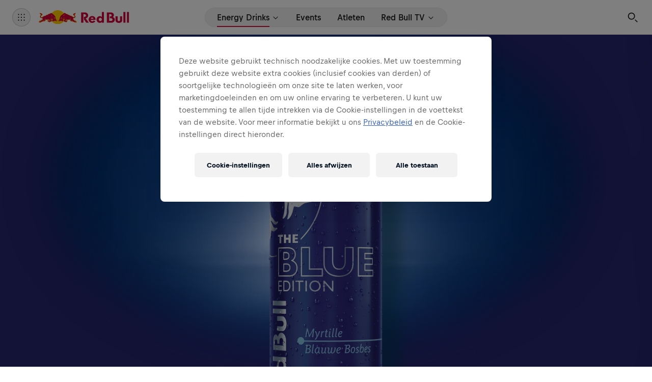

--- FILE ---
content_type: text/html; charset=utf-8
request_url: https://www.redbull.com/be-nl/energydrink/products/red-bull-blue-edition
body_size: 36589
content:
<!DOCTYPE html><html lang="nl" dir="ltr"><head><meta charSet="utf-8"/><meta name="viewport" content="width=device-width, initial-scale=1"/><link rel="preload" as="image" imageSrcSet="https://img.redbull.com/images/c_fill,f_auto,q_auto,w_320/redbullcom/2025/10/23/utm5vpncotvfrdyqjdpk/thomas-genon-2024 320w, https://img.redbull.com/images/c_fill,f_auto,q_auto,w_480/redbullcom/2025/10/23/utm5vpncotvfrdyqjdpk/thomas-genon-2024 480w, https://img.redbull.com/images/c_fill,f_auto,q_auto,w_768/redbullcom/2025/10/23/utm5vpncotvfrdyqjdpk/thomas-genon-2024 768w, https://img.redbull.com/images/c_fill,f_auto,q_auto,w_1024/redbullcom/2025/10/23/utm5vpncotvfrdyqjdpk/thomas-genon-2024 1024w, https://img.redbull.com/images/c_fill,f_auto,q_auto,w_1200/redbullcom/2025/10/23/utm5vpncotvfrdyqjdpk/thomas-genon-2024 1200w, https://img.redbull.com/images/c_fill,f_auto,q_auto,w_1366/redbullcom/2025/10/23/utm5vpncotvfrdyqjdpk/thomas-genon-2024 1366w, https://img.redbull.com/images/c_fill,f_auto,q_auto,w_1440/redbullcom/2025/10/23/utm5vpncotvfrdyqjdpk/thomas-genon-2024 1440w, https://img.redbull.com/images/c_fill,f_auto,q_auto,w_1536/redbullcom/2025/10/23/utm5vpncotvfrdyqjdpk/thomas-genon-2024 1536w, https://img.redbull.com/images/c_fill,f_auto,q_auto,w_1920/redbullcom/2025/10/23/utm5vpncotvfrdyqjdpk/thomas-genon-2024 1920w, https://img.redbull.com/images/c_fill,f_auto,q_auto,w_2560/redbullcom/2025/10/23/utm5vpncotvfrdyqjdpk/thomas-genon-2024 2560w" imageSizes="100vw"/><link rel="preload" as="image" imageSrcSet="https://img.redbull.com/images/c_fill,f_auto,q_auto,w_320/redbullcom/2025/10/20/sgcrxfoumi6khr5hhz1h/thomas-genon-redbullrampage-2025 320w, https://img.redbull.com/images/c_fill,f_auto,q_auto,w_480/redbullcom/2025/10/20/sgcrxfoumi6khr5hhz1h/thomas-genon-redbullrampage-2025 480w, https://img.redbull.com/images/c_fill,f_auto,q_auto,w_768/redbullcom/2025/10/20/sgcrxfoumi6khr5hhz1h/thomas-genon-redbullrampage-2025 768w, https://img.redbull.com/images/c_fill,f_auto,q_auto,w_1024/redbullcom/2025/10/20/sgcrxfoumi6khr5hhz1h/thomas-genon-redbullrampage-2025 1024w, https://img.redbull.com/images/c_fill,f_auto,q_auto,w_1200/redbullcom/2025/10/20/sgcrxfoumi6khr5hhz1h/thomas-genon-redbullrampage-2025 1200w, https://img.redbull.com/images/c_fill,f_auto,q_auto,w_1366/redbullcom/2025/10/20/sgcrxfoumi6khr5hhz1h/thomas-genon-redbullrampage-2025 1366w, https://img.redbull.com/images/c_fill,f_auto,q_auto,w_1440/redbullcom/2025/10/20/sgcrxfoumi6khr5hhz1h/thomas-genon-redbullrampage-2025 1440w, https://img.redbull.com/images/c_fill,f_auto,q_auto,w_1536/redbullcom/2025/10/20/sgcrxfoumi6khr5hhz1h/thomas-genon-redbullrampage-2025 1536w, https://img.redbull.com/images/c_fill,f_auto,q_auto,w_1920/redbullcom/2025/10/20/sgcrxfoumi6khr5hhz1h/thomas-genon-redbullrampage-2025 1920w, https://img.redbull.com/images/c_fill,f_auto,q_auto,w_2560/redbullcom/2025/10/20/sgcrxfoumi6khr5hhz1h/thomas-genon-redbullrampage-2025 2560w" imageSizes="(min-width: 1000px) min(510px, 42vw), (min-width: 650px) 63vw, 66vw"/><link rel="preload" as="image" imageSrcSet="https://img.redbull.com/images/c_fill,f_auto,q_auto,w_320/redbullcom/2015/07/28/P-20150916-00155/kenny-belaey-does-the-un-thinkable 320w, https://img.redbull.com/images/c_fill,f_auto,q_auto,w_480/redbullcom/2015/07/28/P-20150916-00155/kenny-belaey-does-the-un-thinkable 480w, https://img.redbull.com/images/c_fill,f_auto,q_auto,w_768/redbullcom/2015/07/28/P-20150916-00155/kenny-belaey-does-the-un-thinkable 768w, https://img.redbull.com/images/c_fill,f_auto,q_auto,w_1024/redbullcom/2015/07/28/P-20150916-00155/kenny-belaey-does-the-un-thinkable 1024w, https://img.redbull.com/images/c_fill,f_auto,q_auto,w_1200/redbullcom/2015/07/28/P-20150916-00155/kenny-belaey-does-the-un-thinkable 1200w, https://img.redbull.com/images/c_fill,f_auto,q_auto,w_1366/redbullcom/2015/07/28/P-20150916-00155/kenny-belaey-does-the-un-thinkable 1366w, https://img.redbull.com/images/c_fill,f_auto,q_auto,w_1440/redbullcom/2015/07/28/P-20150916-00155/kenny-belaey-does-the-un-thinkable 1440w, https://img.redbull.com/images/c_fill,f_auto,q_auto,w_1536/redbullcom/2015/07/28/P-20150916-00155/kenny-belaey-does-the-un-thinkable 1536w, https://img.redbull.com/images/c_fill,f_auto,q_auto,w_1920/redbullcom/2015/07/28/P-20150916-00155/kenny-belaey-does-the-un-thinkable 1920w, https://img.redbull.com/images/c_fill,f_auto,q_auto,w_2560/redbullcom/2015/07/28/P-20150916-00155/kenny-belaey-does-the-un-thinkable 2560w" imageSizes="100vw"/><link rel="preload" as="image" imageSrcSet="https://img.redbull.com/images/c_fill,f_auto,q_auto,w_320/redbullcom/2017/09/21/0629e721-10b1-4b21-b6a5-4e1bf58cc371/belaey 320w, https://img.redbull.com/images/c_fill,f_auto,q_auto,w_480/redbullcom/2017/09/21/0629e721-10b1-4b21-b6a5-4e1bf58cc371/belaey 480w, https://img.redbull.com/images/c_fill,f_auto,q_auto,w_768/redbullcom/2017/09/21/0629e721-10b1-4b21-b6a5-4e1bf58cc371/belaey 768w, https://img.redbull.com/images/c_fill,f_auto,q_auto,w_1024/redbullcom/2017/09/21/0629e721-10b1-4b21-b6a5-4e1bf58cc371/belaey 1024w, https://img.redbull.com/images/c_fill,f_auto,q_auto,w_1200/redbullcom/2017/09/21/0629e721-10b1-4b21-b6a5-4e1bf58cc371/belaey 1200w, https://img.redbull.com/images/c_fill,f_auto,q_auto,w_1366/redbullcom/2017/09/21/0629e721-10b1-4b21-b6a5-4e1bf58cc371/belaey 1366w, https://img.redbull.com/images/c_fill,f_auto,q_auto,w_1440/redbullcom/2017/09/21/0629e721-10b1-4b21-b6a5-4e1bf58cc371/belaey 1440w, https://img.redbull.com/images/c_fill,f_auto,q_auto,w_1536/redbullcom/2017/09/21/0629e721-10b1-4b21-b6a5-4e1bf58cc371/belaey 1536w, https://img.redbull.com/images/c_fill,f_auto,q_auto,w_1920/redbullcom/2017/09/21/0629e721-10b1-4b21-b6a5-4e1bf58cc371/belaey 1920w, https://img.redbull.com/images/c_fill,f_auto,q_auto,w_2560/redbullcom/2017/09/21/0629e721-10b1-4b21-b6a5-4e1bf58cc371/belaey 2560w" imageSizes="(min-width: 1000px) min(510px, 42vw), (min-width: 650px) 63vw, 66vw"/><link rel="preload" as="image" imageSrcSet="https://img.redbull.com/images/c_fill,f_auto,q_auto,w_320/redbullcom/2020/10/6/qjdruvxjhnbo8fdnpjeb/thierry-neuville-wrc-italy 320w, https://img.redbull.com/images/c_fill,f_auto,q_auto,w_480/redbullcom/2020/10/6/qjdruvxjhnbo8fdnpjeb/thierry-neuville-wrc-italy 480w, https://img.redbull.com/images/c_fill,f_auto,q_auto,w_768/redbullcom/2020/10/6/qjdruvxjhnbo8fdnpjeb/thierry-neuville-wrc-italy 768w, https://img.redbull.com/images/c_fill,f_auto,q_auto,w_1024/redbullcom/2020/10/6/qjdruvxjhnbo8fdnpjeb/thierry-neuville-wrc-italy 1024w, https://img.redbull.com/images/c_fill,f_auto,q_auto,w_1200/redbullcom/2020/10/6/qjdruvxjhnbo8fdnpjeb/thierry-neuville-wrc-italy 1200w, https://img.redbull.com/images/c_fill,f_auto,q_auto,w_1366/redbullcom/2020/10/6/qjdruvxjhnbo8fdnpjeb/thierry-neuville-wrc-italy 1366w, https://img.redbull.com/images/c_fill,f_auto,q_auto,w_1440/redbullcom/2020/10/6/qjdruvxjhnbo8fdnpjeb/thierry-neuville-wrc-italy 1440w, https://img.redbull.com/images/c_fill,f_auto,q_auto,w_1536/redbullcom/2020/10/6/qjdruvxjhnbo8fdnpjeb/thierry-neuville-wrc-italy 1536w, https://img.redbull.com/images/c_fill,f_auto,q_auto,w_1920/redbullcom/2020/10/6/qjdruvxjhnbo8fdnpjeb/thierry-neuville-wrc-italy 1920w, https://img.redbull.com/images/c_fill,f_auto,q_auto,w_2560/redbullcom/2020/10/6/qjdruvxjhnbo8fdnpjeb/thierry-neuville-wrc-italy 2560w" imageSizes="100vw"/><link rel="preload" as="image" imageSrcSet="https://img.redbull.com/images/c_fill,f_auto,q_auto,w_320/redbullcom/2024/11/24/e155h7n2dywzbqtk0gtu/thierry-neuville 320w, https://img.redbull.com/images/c_fill,f_auto,q_auto,w_480/redbullcom/2024/11/24/e155h7n2dywzbqtk0gtu/thierry-neuville 480w, https://img.redbull.com/images/c_fill,f_auto,q_auto,w_768/redbullcom/2024/11/24/e155h7n2dywzbqtk0gtu/thierry-neuville 768w, https://img.redbull.com/images/c_fill,f_auto,q_auto,w_1024/redbullcom/2024/11/24/e155h7n2dywzbqtk0gtu/thierry-neuville 1024w, https://img.redbull.com/images/c_fill,f_auto,q_auto,w_1200/redbullcom/2024/11/24/e155h7n2dywzbqtk0gtu/thierry-neuville 1200w, https://img.redbull.com/images/c_fill,f_auto,q_auto,w_1366/redbullcom/2024/11/24/e155h7n2dywzbqtk0gtu/thierry-neuville 1366w, https://img.redbull.com/images/c_fill,f_auto,q_auto,w_1440/redbullcom/2024/11/24/e155h7n2dywzbqtk0gtu/thierry-neuville 1440w, https://img.redbull.com/images/c_fill,f_auto,q_auto,w_1536/redbullcom/2024/11/24/e155h7n2dywzbqtk0gtu/thierry-neuville 1536w, https://img.redbull.com/images/c_fill,f_auto,q_auto,w_1920/redbullcom/2024/11/24/e155h7n2dywzbqtk0gtu/thierry-neuville 1920w, https://img.redbull.com/images/c_fill,f_auto,q_auto,w_2560/redbullcom/2024/11/24/e155h7n2dywzbqtk0gtu/thierry-neuville 2560w" imageSizes="(min-width: 1000px) min(510px, 42vw), (min-width: 650px) 63vw, 66vw"/><link rel="preload" as="image" imageSrcSet="https://img.redbull.com/images/c_fill,f_auto,q_auto,w_320/redbullcom/2025/11/6/vzilyxphkrvltjhzw7i3/paragliding-pilot-tom-de-dorlodot-flies-to-the-k2 320w, https://img.redbull.com/images/c_fill,f_auto,q_auto,w_480/redbullcom/2025/11/6/vzilyxphkrvltjhzw7i3/paragliding-pilot-tom-de-dorlodot-flies-to-the-k2 480w, https://img.redbull.com/images/c_fill,f_auto,q_auto,w_768/redbullcom/2025/11/6/vzilyxphkrvltjhzw7i3/paragliding-pilot-tom-de-dorlodot-flies-to-the-k2 768w, https://img.redbull.com/images/c_fill,f_auto,q_auto,w_1024/redbullcom/2025/11/6/vzilyxphkrvltjhzw7i3/paragliding-pilot-tom-de-dorlodot-flies-to-the-k2 1024w, https://img.redbull.com/images/c_fill,f_auto,q_auto,w_1200/redbullcom/2025/11/6/vzilyxphkrvltjhzw7i3/paragliding-pilot-tom-de-dorlodot-flies-to-the-k2 1200w, https://img.redbull.com/images/c_fill,f_auto,q_auto,w_1366/redbullcom/2025/11/6/vzilyxphkrvltjhzw7i3/paragliding-pilot-tom-de-dorlodot-flies-to-the-k2 1366w, https://img.redbull.com/images/c_fill,f_auto,q_auto,w_1440/redbullcom/2025/11/6/vzilyxphkrvltjhzw7i3/paragliding-pilot-tom-de-dorlodot-flies-to-the-k2 1440w, https://img.redbull.com/images/c_fill,f_auto,q_auto,w_1536/redbullcom/2025/11/6/vzilyxphkrvltjhzw7i3/paragliding-pilot-tom-de-dorlodot-flies-to-the-k2 1536w, https://img.redbull.com/images/c_fill,f_auto,q_auto,w_1920/redbullcom/2025/11/6/vzilyxphkrvltjhzw7i3/paragliding-pilot-tom-de-dorlodot-flies-to-the-k2 1920w, https://img.redbull.com/images/c_fill,f_auto,q_auto,w_2560/redbullcom/2025/11/6/vzilyxphkrvltjhzw7i3/paragliding-pilot-tom-de-dorlodot-flies-to-the-k2 2560w" imageSizes="100vw"/><link rel="preload" as="image" imageSrcSet="https://img.redbull.com/images/c_fill,f_auto,q_auto,w_320/redbullcom/2025/11/6/odeeulimyrf4fmdxmowr/tom-de-dorlodot 320w, https://img.redbull.com/images/c_fill,f_auto,q_auto,w_480/redbullcom/2025/11/6/odeeulimyrf4fmdxmowr/tom-de-dorlodot 480w, https://img.redbull.com/images/c_fill,f_auto,q_auto,w_768/redbullcom/2025/11/6/odeeulimyrf4fmdxmowr/tom-de-dorlodot 768w, https://img.redbull.com/images/c_fill,f_auto,q_auto,w_1024/redbullcom/2025/11/6/odeeulimyrf4fmdxmowr/tom-de-dorlodot 1024w, https://img.redbull.com/images/c_fill,f_auto,q_auto,w_1200/redbullcom/2025/11/6/odeeulimyrf4fmdxmowr/tom-de-dorlodot 1200w, https://img.redbull.com/images/c_fill,f_auto,q_auto,w_1366/redbullcom/2025/11/6/odeeulimyrf4fmdxmowr/tom-de-dorlodot 1366w, https://img.redbull.com/images/c_fill,f_auto,q_auto,w_1440/redbullcom/2025/11/6/odeeulimyrf4fmdxmowr/tom-de-dorlodot 1440w, https://img.redbull.com/images/c_fill,f_auto,q_auto,w_1536/redbullcom/2025/11/6/odeeulimyrf4fmdxmowr/tom-de-dorlodot 1536w, https://img.redbull.com/images/c_fill,f_auto,q_auto,w_1920/redbullcom/2025/11/6/odeeulimyrf4fmdxmowr/tom-de-dorlodot 1920w, https://img.redbull.com/images/c_fill,f_auto,q_auto,w_2560/redbullcom/2025/11/6/odeeulimyrf4fmdxmowr/tom-de-dorlodot 2560w" imageSizes="(min-width: 1000px) min(510px, 42vw), (min-width: 650px) 63vw, 66vw"/><link rel="preload" as="image" imageSrcSet="https://img.redbull.com/images/c_fill,f_auto,q_auto,w_320/redbullcom/2025/11/5/f2akumzerxyjawv5lubk/maxime-richard-iceland 320w, https://img.redbull.com/images/c_fill,f_auto,q_auto,w_480/redbullcom/2025/11/5/f2akumzerxyjawv5lubk/maxime-richard-iceland 480w, https://img.redbull.com/images/c_fill,f_auto,q_auto,w_768/redbullcom/2025/11/5/f2akumzerxyjawv5lubk/maxime-richard-iceland 768w, https://img.redbull.com/images/c_fill,f_auto,q_auto,w_1024/redbullcom/2025/11/5/f2akumzerxyjawv5lubk/maxime-richard-iceland 1024w, https://img.redbull.com/images/c_fill,f_auto,q_auto,w_1200/redbullcom/2025/11/5/f2akumzerxyjawv5lubk/maxime-richard-iceland 1200w, https://img.redbull.com/images/c_fill,f_auto,q_auto,w_1366/redbullcom/2025/11/5/f2akumzerxyjawv5lubk/maxime-richard-iceland 1366w, https://img.redbull.com/images/c_fill,f_auto,q_auto,w_1440/redbullcom/2025/11/5/f2akumzerxyjawv5lubk/maxime-richard-iceland 1440w, https://img.redbull.com/images/c_fill,f_auto,q_auto,w_1536/redbullcom/2025/11/5/f2akumzerxyjawv5lubk/maxime-richard-iceland 1536w, https://img.redbull.com/images/c_fill,f_auto,q_auto,w_1920/redbullcom/2025/11/5/f2akumzerxyjawv5lubk/maxime-richard-iceland 1920w, https://img.redbull.com/images/c_fill,f_auto,q_auto,w_2560/redbullcom/2025/11/5/f2akumzerxyjawv5lubk/maxime-richard-iceland 2560w" imageSizes="100vw"/><link rel="preload" as="image" imageSrcSet="https://img.redbull.com/images/c_fill,f_auto,q_auto,w_320/redbullcom/2025/11/5/bo67omvurxkkooqjycku/max-richard 320w, https://img.redbull.com/images/c_fill,f_auto,q_auto,w_480/redbullcom/2025/11/5/bo67omvurxkkooqjycku/max-richard 480w, https://img.redbull.com/images/c_fill,f_auto,q_auto,w_768/redbullcom/2025/11/5/bo67omvurxkkooqjycku/max-richard 768w, https://img.redbull.com/images/c_fill,f_auto,q_auto,w_1024/redbullcom/2025/11/5/bo67omvurxkkooqjycku/max-richard 1024w, https://img.redbull.com/images/c_fill,f_auto,q_auto,w_1200/redbullcom/2025/11/5/bo67omvurxkkooqjycku/max-richard 1200w, https://img.redbull.com/images/c_fill,f_auto,q_auto,w_1366/redbullcom/2025/11/5/bo67omvurxkkooqjycku/max-richard 1366w, https://img.redbull.com/images/c_fill,f_auto,q_auto,w_1440/redbullcom/2025/11/5/bo67omvurxkkooqjycku/max-richard 1440w, https://img.redbull.com/images/c_fill,f_auto,q_auto,w_1536/redbullcom/2025/11/5/bo67omvurxkkooqjycku/max-richard 1536w, https://img.redbull.com/images/c_fill,f_auto,q_auto,w_1920/redbullcom/2025/11/5/bo67omvurxkkooqjycku/max-richard 1920w, https://img.redbull.com/images/c_fill,f_auto,q_auto,w_2560/redbullcom/2025/11/5/bo67omvurxkkooqjycku/max-richard 2560w" imageSizes="(min-width: 1000px) min(510px, 42vw), (min-width: 650px) 63vw, 66vw"/><link rel="stylesheet" href="/energydrink/v1/resources/_next/static/css/b5f405b202b5531c.css" data-precedence="next"/><link rel="stylesheet" href="/energydrink/v1/resources/_next/static/css/630b53f45e3fe136.css" data-precedence="next"/><link rel="stylesheet" href="/energydrink/v1/resources/_next/static/css/beccb55442dacfcd.css" data-precedence="next"/><link rel="stylesheet" href="/energydrink/v1/resources/_next/static/css/b718f7c9651081af.css" data-precedence="next"/><link rel="stylesheet" href="/energydrink/v1/resources/_next/static/css/6fbb2572e3ced965.css" data-precedence="next"/><link rel="stylesheet" href="/energydrink/v1/resources/_next/static/css/b1e17b7dd21c0d8d.css" data-precedence="next"/><link rel="stylesheet" href="/energydrink/v1/resources/_next/static/css/a1775066459cfe5a.css" data-precedence="next"/><link rel="stylesheet" href="/energydrink/v1/resources/_next/static/css/69246cf317514b2f.css" data-precedence="next"/><link rel="stylesheet" href="/energydrink/v1/resources/_next/static/css/201698dab141d1b1.css" data-precedence="next"/><link rel="stylesheet" href="/energydrink/v1/resources/_next/static/css/1256575ae6394a74.css" data-precedence="next"/><link rel="preload" as="script" fetchPriority="low" href="/energydrink/v1/resources/_next/static/chunks/webpack-f76fe3c5fb28a286.js"/><script src="/energydrink/v1/resources/_next/static/chunks/4bd1b696-16dcc2bec6e1bff8.js" async=""></script><script src="/energydrink/v1/resources/_next/static/chunks/1255-c783cbe0f01bfce5.js" async=""></script><script src="/energydrink/v1/resources/_next/static/chunks/main-app-8372d1fcd971e6a0.js" async=""></script><script src="/energydrink/v1/resources/_next/static/chunks/3e1d659a-77866f477e649d8e.js" async=""></script><script src="/energydrink/v1/resources/_next/static/chunks/92f4435c-875fc941f56c8fea.js" async=""></script><script src="/energydrink/v1/resources/_next/static/chunks/c15bf2b0-27e90d012d0fb41a.js" async=""></script><script src="/energydrink/v1/resources/_next/static/chunks/1908-a903551fa8f1e05d.js" async=""></script><script src="/energydrink/v1/resources/_next/static/chunks/7026-7218a95d871e6763.js" async=""></script><script src="/energydrink/v1/resources/_next/static/chunks/7222-54a60eaad465196c.js" async=""></script><script src="/energydrink/v1/resources/_next/static/chunks/8072-37c71832f1dcac07.js" async=""></script><script src="/energydrink/v1/resources/_next/static/chunks/9087-12c1af0a0fa2ae83.js" async=""></script><script src="/energydrink/v1/resources/_next/static/chunks/3185-610e41c99ed27802.js" async=""></script><script src="/energydrink/v1/resources/_next/static/chunks/1702-00710f7af18eed06.js" async=""></script><script src="/energydrink/v1/resources/_next/static/chunks/8307-091a2c65bb9f340c.js" async=""></script><script src="/energydrink/v1/resources/_next/static/chunks/4309-b3ac6e81442084f7.js" async=""></script><script src="/energydrink/v1/resources/_next/static/chunks/4714-a109b5b5212029e1.js" async=""></script><script src="/energydrink/v1/resources/_next/static/chunks/5883-ff0aa52e9d0eedf6.js" async=""></script><script src="/energydrink/v1/resources/_next/static/chunks/app/storyblok/%5BlocaleString%5D/energydrink/%5B...pageSlugSegments%5D/page-0babede424a02a68.js" async=""></script><script src="/energydrink/v1/resources/_next/static/chunks/8619-d4a946f4098bca25.js" async=""></script><script src="/energydrink/v1/resources/_next/static/chunks/8084-8b1b2dc9a696559d.js" async=""></script><script src="/energydrink/v1/resources/_next/static/chunks/9345-bf49b05b62d2bdf1.js" async=""></script><script src="/energydrink/v1/resources/_next/static/chunks/1935-4bff3285aecedb3a.js" async=""></script><script src="/energydrink/v1/resources/_next/static/chunks/1542-56d6efc3591606b3.js" async=""></script><script src="/energydrink/v1/resources/_next/static/chunks/app/storyblok/%5BlocaleString%5D/energydrink/products/%5B...productSlugSegments%5D/page-d065ca91544b104d.js" async=""></script><script src="/energydrink/v1/resources/_next/static/chunks/app/storyblok/%5BlocaleString%5D/layout-0ccf281e7d0ca4a6.js" async=""></script><script src="/energydrink/v1/resources/_next/static/chunks/488e2cd3-1208da3e419fd9f3.js" async=""></script><script src="/energydrink/v1/resources/_next/static/chunks/app/storyblok/%5BlocaleString%5D/energydrink/layout-a754240b8875cf66.js" async=""></script><script src="/energydrink/v1/resources/_next/static/chunks/app/storyblok/%5BlocaleString%5D/energydrink/products/page-05a21fb03d4779f7.js" async=""></script><link rel="preload" href="//qm.redbull.com/gtm.js?id=GTM-TCZQX4" as="script"/><link rel="preload" href="//qm.redbull.com/gtm.js?id=GTM-5XHDS9" as="script"/><link rel="preload" as="image" imageSrcSet="https://img.redbull.com/images/c_fill,f_auto,q_auto,w_320/redbullcom/2025/11/6/mjduyq5udo5kx8jc40ir/felix-denayer 320w, https://img.redbull.com/images/c_fill,f_auto,q_auto,w_480/redbullcom/2025/11/6/mjduyq5udo5kx8jc40ir/felix-denayer 480w, https://img.redbull.com/images/c_fill,f_auto,q_auto,w_768/redbullcom/2025/11/6/mjduyq5udo5kx8jc40ir/felix-denayer 768w, https://img.redbull.com/images/c_fill,f_auto,q_auto,w_1024/redbullcom/2025/11/6/mjduyq5udo5kx8jc40ir/felix-denayer 1024w, https://img.redbull.com/images/c_fill,f_auto,q_auto,w_1200/redbullcom/2025/11/6/mjduyq5udo5kx8jc40ir/felix-denayer 1200w, https://img.redbull.com/images/c_fill,f_auto,q_auto,w_1366/redbullcom/2025/11/6/mjduyq5udo5kx8jc40ir/felix-denayer 1366w, https://img.redbull.com/images/c_fill,f_auto,q_auto,w_1440/redbullcom/2025/11/6/mjduyq5udo5kx8jc40ir/felix-denayer 1440w, https://img.redbull.com/images/c_fill,f_auto,q_auto,w_1536/redbullcom/2025/11/6/mjduyq5udo5kx8jc40ir/felix-denayer 1536w, https://img.redbull.com/images/c_fill,f_auto,q_auto,w_1920/redbullcom/2025/11/6/mjduyq5udo5kx8jc40ir/felix-denayer 1920w, https://img.redbull.com/images/c_fill,f_auto,q_auto,w_2560/redbullcom/2025/11/6/mjduyq5udo5kx8jc40ir/felix-denayer 2560w" imageSizes="100vw"/><link rel="preload" as="image" imageSrcSet="https://img.redbull.com/images/c_fill,f_auto,q_auto,w_320/redbullcom/2025/11/6/ypmpecc4crwnkbxjx8pc/felix-denayer 320w, https://img.redbull.com/images/c_fill,f_auto,q_auto,w_480/redbullcom/2025/11/6/ypmpecc4crwnkbxjx8pc/felix-denayer 480w, https://img.redbull.com/images/c_fill,f_auto,q_auto,w_768/redbullcom/2025/11/6/ypmpecc4crwnkbxjx8pc/felix-denayer 768w, https://img.redbull.com/images/c_fill,f_auto,q_auto,w_1024/redbullcom/2025/11/6/ypmpecc4crwnkbxjx8pc/felix-denayer 1024w, https://img.redbull.com/images/c_fill,f_auto,q_auto,w_1200/redbullcom/2025/11/6/ypmpecc4crwnkbxjx8pc/felix-denayer 1200w, https://img.redbull.com/images/c_fill,f_auto,q_auto,w_1366/redbullcom/2025/11/6/ypmpecc4crwnkbxjx8pc/felix-denayer 1366w, https://img.redbull.com/images/c_fill,f_auto,q_auto,w_1440/redbullcom/2025/11/6/ypmpecc4crwnkbxjx8pc/felix-denayer 1440w, https://img.redbull.com/images/c_fill,f_auto,q_auto,w_1536/redbullcom/2025/11/6/ypmpecc4crwnkbxjx8pc/felix-denayer 1536w, https://img.redbull.com/images/c_fill,f_auto,q_auto,w_1920/redbullcom/2025/11/6/ypmpecc4crwnkbxjx8pc/felix-denayer 1920w, https://img.redbull.com/images/c_fill,f_auto,q_auto,w_2560/redbullcom/2025/11/6/ypmpecc4crwnkbxjx8pc/felix-denayer 2560w" imageSizes="(min-width: 1000px) min(510px, 42vw), (min-width: 650px) 63vw, 66vw"/><link rel="preload" as="image" imageSrcSet="https://img.redbull.com/images/c_fill,f_auto,q_auto,w_320/redbullcom/2025/10/23/myadhgrpmp31de9pt0qc/wout-van-aert-giro-2025 320w, https://img.redbull.com/images/c_fill,f_auto,q_auto,w_480/redbullcom/2025/10/23/myadhgrpmp31de9pt0qc/wout-van-aert-giro-2025 480w, https://img.redbull.com/images/c_fill,f_auto,q_auto,w_768/redbullcom/2025/10/23/myadhgrpmp31de9pt0qc/wout-van-aert-giro-2025 768w, https://img.redbull.com/images/c_fill,f_auto,q_auto,w_1024/redbullcom/2025/10/23/myadhgrpmp31de9pt0qc/wout-van-aert-giro-2025 1024w, https://img.redbull.com/images/c_fill,f_auto,q_auto,w_1200/redbullcom/2025/10/23/myadhgrpmp31de9pt0qc/wout-van-aert-giro-2025 1200w, https://img.redbull.com/images/c_fill,f_auto,q_auto,w_1366/redbullcom/2025/10/23/myadhgrpmp31de9pt0qc/wout-van-aert-giro-2025 1366w, https://img.redbull.com/images/c_fill,f_auto,q_auto,w_1440/redbullcom/2025/10/23/myadhgrpmp31de9pt0qc/wout-van-aert-giro-2025 1440w, https://img.redbull.com/images/c_fill,f_auto,q_auto,w_1536/redbullcom/2025/10/23/myadhgrpmp31de9pt0qc/wout-van-aert-giro-2025 1536w, https://img.redbull.com/images/c_fill,f_auto,q_auto,w_1920/redbullcom/2025/10/23/myadhgrpmp31de9pt0qc/wout-van-aert-giro-2025 1920w, https://img.redbull.com/images/c_fill,f_auto,q_auto,w_2560/redbullcom/2025/10/23/myadhgrpmp31de9pt0qc/wout-van-aert-giro-2025 2560w" imageSizes="100vw"/><link rel="preload" as="image" imageSrcSet="https://img.redbull.com/images/c_fill,f_auto,q_auto,w_320/redbullcom/2024/12/9/beeuecawafy01l80lkaz/wout-van-aert-portret 320w, https://img.redbull.com/images/c_fill,f_auto,q_auto,w_480/redbullcom/2024/12/9/beeuecawafy01l80lkaz/wout-van-aert-portret 480w, https://img.redbull.com/images/c_fill,f_auto,q_auto,w_768/redbullcom/2024/12/9/beeuecawafy01l80lkaz/wout-van-aert-portret 768w, https://img.redbull.com/images/c_fill,f_auto,q_auto,w_1024/redbullcom/2024/12/9/beeuecawafy01l80lkaz/wout-van-aert-portret 1024w, https://img.redbull.com/images/c_fill,f_auto,q_auto,w_1200/redbullcom/2024/12/9/beeuecawafy01l80lkaz/wout-van-aert-portret 1200w, https://img.redbull.com/images/c_fill,f_auto,q_auto,w_1366/redbullcom/2024/12/9/beeuecawafy01l80lkaz/wout-van-aert-portret 1366w, https://img.redbull.com/images/c_fill,f_auto,q_auto,w_1440/redbullcom/2024/12/9/beeuecawafy01l80lkaz/wout-van-aert-portret 1440w, https://img.redbull.com/images/c_fill,f_auto,q_auto,w_1536/redbullcom/2024/12/9/beeuecawafy01l80lkaz/wout-van-aert-portret 1536w, https://img.redbull.com/images/c_fill,f_auto,q_auto,w_1920/redbullcom/2024/12/9/beeuecawafy01l80lkaz/wout-van-aert-portret 1920w, https://img.redbull.com/images/c_fill,f_auto,q_auto,w_2560/redbullcom/2024/12/9/beeuecawafy01l80lkaz/wout-van-aert-portret 2560w" imageSizes="(min-width: 1000px) min(510px, 42vw), (min-width: 650px) 63vw, 66vw"/><link rel="preload" as="image" imageSrcSet="https://img.redbull.com/images/c_fill,f_auto,q_auto,w_320/redbullcom/2020/6/23/beewebudsmcghbzxzupc/cedric-dumont-egypt 320w, https://img.redbull.com/images/c_fill,f_auto,q_auto,w_480/redbullcom/2020/6/23/beewebudsmcghbzxzupc/cedric-dumont-egypt 480w, https://img.redbull.com/images/c_fill,f_auto,q_auto,w_768/redbullcom/2020/6/23/beewebudsmcghbzxzupc/cedric-dumont-egypt 768w, https://img.redbull.com/images/c_fill,f_auto,q_auto,w_1024/redbullcom/2020/6/23/beewebudsmcghbzxzupc/cedric-dumont-egypt 1024w, https://img.redbull.com/images/c_fill,f_auto,q_auto,w_1200/redbullcom/2020/6/23/beewebudsmcghbzxzupc/cedric-dumont-egypt 1200w, https://img.redbull.com/images/c_fill,f_auto,q_auto,w_1366/redbullcom/2020/6/23/beewebudsmcghbzxzupc/cedric-dumont-egypt 1366w, https://img.redbull.com/images/c_fill,f_auto,q_auto,w_1440/redbullcom/2020/6/23/beewebudsmcghbzxzupc/cedric-dumont-egypt 1440w, https://img.redbull.com/images/c_fill,f_auto,q_auto,w_1536/redbullcom/2020/6/23/beewebudsmcghbzxzupc/cedric-dumont-egypt 1536w, https://img.redbull.com/images/c_fill,f_auto,q_auto,w_1920/redbullcom/2020/6/23/beewebudsmcghbzxzupc/cedric-dumont-egypt 1920w, https://img.redbull.com/images/c_fill,f_auto,q_auto,w_2560/redbullcom/2020/6/23/beewebudsmcghbzxzupc/cedric-dumont-egypt 2560w" imageSizes="100vw"/><link rel="preload" as="image" imageSrcSet="https://img.redbull.com/images/c_fill,f_auto,q_auto,w_320/redbullcom/2025/11/6/bc0ucf0ihdwf1zqytfgn/cedric-dumont 320w, https://img.redbull.com/images/c_fill,f_auto,q_auto,w_480/redbullcom/2025/11/6/bc0ucf0ihdwf1zqytfgn/cedric-dumont 480w, https://img.redbull.com/images/c_fill,f_auto,q_auto,w_768/redbullcom/2025/11/6/bc0ucf0ihdwf1zqytfgn/cedric-dumont 768w, https://img.redbull.com/images/c_fill,f_auto,q_auto,w_1024/redbullcom/2025/11/6/bc0ucf0ihdwf1zqytfgn/cedric-dumont 1024w, https://img.redbull.com/images/c_fill,f_auto,q_auto,w_1200/redbullcom/2025/11/6/bc0ucf0ihdwf1zqytfgn/cedric-dumont 1200w, https://img.redbull.com/images/c_fill,f_auto,q_auto,w_1366/redbullcom/2025/11/6/bc0ucf0ihdwf1zqytfgn/cedric-dumont 1366w, https://img.redbull.com/images/c_fill,f_auto,q_auto,w_1440/redbullcom/2025/11/6/bc0ucf0ihdwf1zqytfgn/cedric-dumont 1440w, https://img.redbull.com/images/c_fill,f_auto,q_auto,w_1536/redbullcom/2025/11/6/bc0ucf0ihdwf1zqytfgn/cedric-dumont 1536w, https://img.redbull.com/images/c_fill,f_auto,q_auto,w_1920/redbullcom/2025/11/6/bc0ucf0ihdwf1zqytfgn/cedric-dumont 1920w, https://img.redbull.com/images/c_fill,f_auto,q_auto,w_2560/redbullcom/2025/11/6/bc0ucf0ihdwf1zqytfgn/cedric-dumont 2560w" imageSizes="(min-width: 1000px) min(510px, 42vw), (min-width: 650px) 63vw, 66vw"/><link rel="preload" as="image" imageSrcSet="https://img.redbull.com/images/c_fill,f_auto,q_auto,w_320/redbullcom/2024/10/30/hh9tchxncp5za82sf0lt/nafi-thiam-to-eidolo-tou-eptathlou-grafei-istoria 320w, https://img.redbull.com/images/c_fill,f_auto,q_auto,w_480/redbullcom/2024/10/30/hh9tchxncp5za82sf0lt/nafi-thiam-to-eidolo-tou-eptathlou-grafei-istoria 480w, https://img.redbull.com/images/c_fill,f_auto,q_auto,w_768/redbullcom/2024/10/30/hh9tchxncp5za82sf0lt/nafi-thiam-to-eidolo-tou-eptathlou-grafei-istoria 768w, https://img.redbull.com/images/c_fill,f_auto,q_auto,w_1024/redbullcom/2024/10/30/hh9tchxncp5za82sf0lt/nafi-thiam-to-eidolo-tou-eptathlou-grafei-istoria 1024w, https://img.redbull.com/images/c_fill,f_auto,q_auto,w_1200/redbullcom/2024/10/30/hh9tchxncp5za82sf0lt/nafi-thiam-to-eidolo-tou-eptathlou-grafei-istoria 1200w, https://img.redbull.com/images/c_fill,f_auto,q_auto,w_1366/redbullcom/2024/10/30/hh9tchxncp5za82sf0lt/nafi-thiam-to-eidolo-tou-eptathlou-grafei-istoria 1366w, https://img.redbull.com/images/c_fill,f_auto,q_auto,w_1440/redbullcom/2024/10/30/hh9tchxncp5za82sf0lt/nafi-thiam-to-eidolo-tou-eptathlou-grafei-istoria 1440w, https://img.redbull.com/images/c_fill,f_auto,q_auto,w_1536/redbullcom/2024/10/30/hh9tchxncp5za82sf0lt/nafi-thiam-to-eidolo-tou-eptathlou-grafei-istoria 1536w, https://img.redbull.com/images/c_fill,f_auto,q_auto,w_1920/redbullcom/2024/10/30/hh9tchxncp5za82sf0lt/nafi-thiam-to-eidolo-tou-eptathlou-grafei-istoria 1920w, https://img.redbull.com/images/c_fill,f_auto,q_auto,w_2560/redbullcom/2024/10/30/hh9tchxncp5za82sf0lt/nafi-thiam-to-eidolo-tou-eptathlou-grafei-istoria 2560w" imageSizes="100vw"/><link rel="preload" as="image" imageSrcSet="https://img.redbull.com/images/c_fill,f_auto,q_auto,w_320/redbullcom/2024/10/30/hh9tchxncp5za82sf0lt/nafi-thiam-to-eidolo-tou-eptathlou-grafei-istoria 320w, https://img.redbull.com/images/c_fill,f_auto,q_auto,w_480/redbullcom/2024/10/30/hh9tchxncp5za82sf0lt/nafi-thiam-to-eidolo-tou-eptathlou-grafei-istoria 480w, https://img.redbull.com/images/c_fill,f_auto,q_auto,w_768/redbullcom/2024/10/30/hh9tchxncp5za82sf0lt/nafi-thiam-to-eidolo-tou-eptathlou-grafei-istoria 768w, https://img.redbull.com/images/c_fill,f_auto,q_auto,w_1024/redbullcom/2024/10/30/hh9tchxncp5za82sf0lt/nafi-thiam-to-eidolo-tou-eptathlou-grafei-istoria 1024w, https://img.redbull.com/images/c_fill,f_auto,q_auto,w_1200/redbullcom/2024/10/30/hh9tchxncp5za82sf0lt/nafi-thiam-to-eidolo-tou-eptathlou-grafei-istoria 1200w, https://img.redbull.com/images/c_fill,f_auto,q_auto,w_1366/redbullcom/2024/10/30/hh9tchxncp5za82sf0lt/nafi-thiam-to-eidolo-tou-eptathlou-grafei-istoria 1366w, https://img.redbull.com/images/c_fill,f_auto,q_auto,w_1440/redbullcom/2024/10/30/hh9tchxncp5za82sf0lt/nafi-thiam-to-eidolo-tou-eptathlou-grafei-istoria 1440w, https://img.redbull.com/images/c_fill,f_auto,q_auto,w_1536/redbullcom/2024/10/30/hh9tchxncp5za82sf0lt/nafi-thiam-to-eidolo-tou-eptathlou-grafei-istoria 1536w, https://img.redbull.com/images/c_fill,f_auto,q_auto,w_1920/redbullcom/2024/10/30/hh9tchxncp5za82sf0lt/nafi-thiam-to-eidolo-tou-eptathlou-grafei-istoria 1920w, https://img.redbull.com/images/c_fill,f_auto,q_auto,w_2560/redbullcom/2024/10/30/hh9tchxncp5za82sf0lt/nafi-thiam-to-eidolo-tou-eptathlou-grafei-istoria 2560w" imageSizes="(min-width: 1000px) min(510px, 42vw), (min-width: 650px) 63vw, 66vw"/><link rel="apple-touch-icon" sizes="180x180" href="/energydrink/v1/resources/apple-touch-icon.png"/><link rel="icon" type="image/png" sizes="32x32" href="/energydrink/v1/resources/favicon-32x32.png"/><link rel="icon" type="image/png" sizes="16x16" href="/energydrink/v1/resources/favicon-16x16.png"/><link rel="manifest" href="/energydrink/v1/resources/manifest.json"/><link rel="mask-icon" href="/energydrink/v1/resources/safari-pinned-tab.svg" color="#22346f"/><meta name="msapplication-TileColor" content="#ffffff"/><meta name="theme-color" content="#ffffff"/><title>Red Bull Blue Edition: Blauwe bosbes | Energy Drink</title><meta name="description" content="De Red Bull Blue Edition geeft je vleugels met de smaak van  blauwe bosbes. Ontdek deze energiedrank, gemaakt van ingrediënten van de beste kwaliteit. Meer weten!"/><meta name="custom:sb-id" content="67004257732682"/><link rel="canonical" href="https://www.redbull.com/be-nl/energydrink/products/red-bull-blue-edition"/><meta property="og:title" content="Red Bull Blue Edition: Blauwe bosbes | Energy Drink"/><meta property="og:description" content="De Red Bull Blue Edition geeft je vleugels met de smaak van  blauwe bosbes. Ontdek deze energiedrank, gemaakt van ingrediënten van de beste kwaliteit. Meer weten!"/><meta property="og:url" content="https://www.redbull.com/be-nl/energydrink/products/red-bull-blue-edition"/><meta name="twitter:card" content="summary"/><meta name="twitter:title" content="Red Bull Blue Edition: Blauwe bosbes | Energy Drink"/><meta name="twitter:description" content="De Red Bull Blue Edition geeft je vleugels met de smaak van  blauwe bosbes. Ontdek deze energiedrank, gemaakt van ingrediënten van de beste kwaliteit. Meer weten!"/><link rel="stylesheet" href="https://use.typekit.net/vex0eum.css"/><link href="https://rbds-static.redbull.com/@cosmos/foundation/6.1.1/fonts/default.css" rel="stylesheet" crossorigin="anonymous"/><script src="/energydrink/v1/resources/_next/static/chunks/polyfills-42372ed130431b0a.js" noModule=""></script></head><body><div hidden=""><!--$--><!--/$--></div><div class="Header_container__3JNoS"><div id="rb3-global-menu"><div class="rb3-global-menu__wrapper"><script type="text/props">{"locale":"be-nl","theme":"light","opaque":true,"accountsDeactivated":false}</script></div></div></div><div class="BackgroundWrapper_container__nTq4S" style="--background-wrapper-background-color:var(--color-bg-light);--page-theme-color-primary:var(--color-primary);--page-theme-secondary-button-border-width:1px;--page-theme-secondary-button-background-color:var(--page-theme-contrast-color);--page-theme-secondary-button-color:var(--page-theme-contrast-color);--page-theme-tertiary-button-border-width:1px;--page-theme-tertiary-button-background-color:var(--page-theme-contrast-color);--page-theme-tertiary-button-color:var(--page-theme-contrast-color);--page-theme-link-button-background-color:var(--page-theme-contrast-color);--page-theme-link-button-color:var(--page-theme-contrast-color)"><div class="BackgroundWrapper_inner__0Qhfi"><div class="ProductEditionStage_container__ukLjp" style="--scheme-primary:#282874;--scheme-secondary:#26266E;--scheme-can-shadow-rgb:0 53 80"><div class="ProductEditionStage_inner__FItZJ"><div class="ProductEditionStage_stage-bg-mobile__V2YjT"></div><div class="ProductEditionStage_stage-container__7tgxp"><div class="ProductEditionStage_stage-inner__RlMHu"><div class="ProductEditionStage_stage-layout__gLTzx"><div class="ProductEditionStage_stage-content__y_YT0"><div class="TeaserBasic_container__VvoEU TeaserBasic_container__VvoEU"><div class="TeaserBasic_header__56_Lv" data-heading="title"><cosmos-title class="title ProductEditionStage_stage-title__l2byC" appearance="light" size="xx-large" tag="h1">The Blue Edition</cosmos-title><cosmos-text class="KickerNew_kicker__xm13g" kind="subtle" size="small" weight="bold" appearance="light" tag="p">Vleugels voor ieders smaak</cosmos-text></div><div class="ButtonWrapper_button-wrapper__ZIGj1 ProductEditionStage_button-wrapper-stage-desktop__Kgw2I"></div></div></div><div class="ProductEditionStage_stage-can-image-wrap-desktop__f_4CA"><img loading="lazy" class="ProductEditionStage_stage-can-img-desktop__tYRDZ" alt="" srcSet="https://www.redbull.com/energydrink/v1/resources/storyblok/images/f/287059/528x1348/63724870b4/be_bl_250ml_the-blue-edition_country_rgb_do220362_cold_closed_front_com_full.png/m/400x0 400w, https://www.redbull.com/energydrink/v1/resources/storyblok/images/f/287059/528x1348/63724870b4/be_bl_250ml_the-blue-edition_country_rgb_do220362_cold_closed_front_com_full.png/m/600x0 600w, https://www.redbull.com/energydrink/v1/resources/storyblok/images/f/287059/528x1348/63724870b4/be_bl_250ml_the-blue-edition_country_rgb_do220362_cold_closed_front_com_full.png/m/800x0 800w, https://www.redbull.com/energydrink/v1/resources/storyblok/images/f/287059/528x1348/63724870b4/be_bl_250ml_the-blue-edition_country_rgb_do220362_cold_closed_front_com_full.png/m/500x0 500w, https://www.redbull.com/energydrink/v1/resources/storyblok/images/f/287059/528x1348/63724870b4/be_bl_250ml_the-blue-edition_country_rgb_do220362_cold_closed_front_com_full.png/m/750x0 750w, https://www.redbull.com/energydrink/v1/resources/storyblok/images/f/287059/528x1348/63724870b4/be_bl_250ml_the-blue-edition_country_rgb_do220362_cold_closed_front_com_full.png/m/1000x0 1000w" sizes="(min-width: 1000px) 500px, 400px"/></div></div><div class="ProductEditionStage_stage-bg-container-desktop__HIKwY"><div class="ProductEditionStage_stage-bg-inner-desktop__vi1E0"><img loading="lazy" class="ProductEditionStage_stage-bg-img-desktop__fWOy0" alt="" srcSet="https://www.redbull.com/energydrink/v1/resources/storyblok/images/f/287059/1531x900/9eb9cd7310/edition-blue.png/m/400x0 400w, https://www.redbull.com/energydrink/v1/resources/storyblok/images/f/287059/1531x900/9eb9cd7310/edition-blue.png/m/600x0 600w, https://www.redbull.com/energydrink/v1/resources/storyblok/images/f/287059/1531x900/9eb9cd7310/edition-blue.png/m/800x0 800w, https://www.redbull.com/energydrink/v1/resources/storyblok/images/f/287059/1531x900/9eb9cd7310/edition-blue.png/m/1000x0 1000w, https://www.redbull.com/energydrink/v1/resources/storyblok/images/f/287059/1531x900/9eb9cd7310/edition-blue.png/m/1500x0 1500w, https://www.redbull.com/energydrink/v1/resources/storyblok/images/f/287059/1531x900/9eb9cd7310/edition-blue.png/m/2000x0 2000w" sizes="(min-width: 1000px) 1000px, 400px"/></div></div></div></div><div class="ProductEditionStage_focus-container__6ZDZr"><div class="ProductEditionStage_focus-inner___oO8A"><div class="ProductEditionStage_focus-bg-scroller-mobile__v1Tlf"></div><div class="ProductEditionStage_focus-bg-container-mobile__e0ZsF"><div class="ProductEditionStage_focus-bg-inner-mobile__eYEqG"><img loading="lazy" class="ProductEditionStage_focus-bg-img-mobile__j2BE6" srcSet="https://www.redbull.com/energydrink/v1/resources/storyblok/images/f/287059/1531x900/9eb9cd7310/edition-blue.png/m/400x0 400w, https://www.redbull.com/energydrink/v1/resources/storyblok/images/f/287059/1531x900/9eb9cd7310/edition-blue.png/m/600x0 600w, https://www.redbull.com/energydrink/v1/resources/storyblok/images/f/287059/1531x900/9eb9cd7310/edition-blue.png/m/800x0 800w, https://www.redbull.com/energydrink/v1/resources/storyblok/images/f/287059/1531x900/9eb9cd7310/edition-blue.png/m/500x0 500w, https://www.redbull.com/energydrink/v1/resources/storyblok/images/f/287059/1531x900/9eb9cd7310/edition-blue.png/m/750x0 750w, https://www.redbull.com/energydrink/v1/resources/storyblok/images/f/287059/1531x900/9eb9cd7310/edition-blue.png/m/1000x0 1000w" sizes="(min-width: 1000px) 500px, 400px"/></div></div><div class="ProductEditionStage_focus-layout-mobile__aBisv"><div class="ProductEditionStage_focus-can-image-wrap-mobile__FEZ2x"><img loading="lazy" class="ProductEditionStage_focus-can-img-mobile__WcLJl" alt="" srcSet="https://www.redbull.com/energydrink/v1/resources/storyblok/images/f/287059/528x1348/63724870b4/be_bl_250ml_the-blue-edition_country_rgb_do220362_cold_closed_front_com_full.png/m/400x0 400w, https://www.redbull.com/energydrink/v1/resources/storyblok/images/f/287059/528x1348/63724870b4/be_bl_250ml_the-blue-edition_country_rgb_do220362_cold_closed_front_com_full.png/m/600x0 600w, https://www.redbull.com/energydrink/v1/resources/storyblok/images/f/287059/528x1348/63724870b4/be_bl_250ml_the-blue-edition_country_rgb_do220362_cold_closed_front_com_full.png/m/800x0 800w, https://www.redbull.com/energydrink/v1/resources/storyblok/images/f/287059/528x1348/63724870b4/be_bl_250ml_the-blue-edition_country_rgb_do220362_cold_closed_front_com_full.png/m/500x0 500w, https://www.redbull.com/energydrink/v1/resources/storyblok/images/f/287059/528x1348/63724870b4/be_bl_250ml_the-blue-edition_country_rgb_do220362_cold_closed_front_com_full.png/m/750x0 750w, https://www.redbull.com/energydrink/v1/resources/storyblok/images/f/287059/528x1348/63724870b4/be_bl_250ml_the-blue-edition_country_rgb_do220362_cold_closed_front_com_full.png/m/1000x0 1000w" sizes="(min-width: 1000px) 500px, 400px"/></div></div><div class="ProductEditionStage_focus-layout__KsRUS"><div class="ProductEditionStage_focus-scroller-area-mobile__i3GlY"></div><div class="ProductEditionStage_flavor-text-container__SkoAh"><div class="ProductEditionStage_flavor-text-wrap__sxgIm"><h2 class="ProductEditionStage_flavor-text__2_RPa" style="background-image:url(https://www.redbull.com/energydrink/v1/resources/storyblok/images/f/287059/1531x900/9eb9cd7310/edition-blue.png/m/1472x0)">Blauwe bosbes</h2></div></div><div class="ProductEditionStage_focus-text-wrap__JkXsr"><cosmos-text size="x-large" appearance="light" tag="p"><p>De Red Bull Blue Edition met de smaak van blauwe bosbes.</p></cosmos-text><cosmos-text appearance="light" size="small" kind="subtle" tag="p"></cosmos-text></div></div></div></div><div class="ProductEditionStage_focus-button-container-mobile__0rIhb"><div class="ProductEditionStage_focus-button-inner-mobile__rjtCg"><div class="ProductEditionStage_focus-button-sticky-mobile__LCU5a"><div class="ProductEditionStage_focus-button-wrapper-outer-mobile__vlER6" data-show="false"><div class="ProductEditionStage_focus-button-wrapper-ref___O65l" inert=""><div class="ButtonWrapper_button-wrapper__ZIGj1 ProductEditionStage_focus-button-wrapper-mobile__l9UCe"></div></div></div></div></div></div><div class="ProductEditionStage_benefits-container__WBhG6"><div class="ProductEditionStage_benefits-inner__AJEjs"><div class="ProductEditionStage_benefits-layout__GOAzB"><div class="ProductEditionStage_benefits-content__ymsSU"><div><div><div class="TeaserBasic_container__VvoEU TeaserBasic_container__VvoEU"><div class="TeaserBasic_header__56_Lv" data-heading="title"><cosmos-title class="title" appearance="dark" size="x-large" tag="h2">Red Bull geeft je vleugels</cosmos-title><cosmos-text class="KickerNew_kicker__xm13g" kind="subtle" size="small" weight="bold" appearance="dark" tag="p">Voordelen</cosmos-text></div></div></div></div><div class="ProductEditionStage_benefits-list__oeKZR"><div data-active="true"><div class="ProductEditionStage_benefits-point__tGYkn"><cosmos-title size="small">Houdt je scherp</cosmos-title><div class="prose_container__3dJlM" data-appearance="dark"><p>De Red Bull Blue Edition bevat cafeïne die bijdraagt aan het verbeteren van de concentratie en het verhogen van je alertheid.</p></div></div></div><div data-active="true"><div class="ProductEditionStage_benefits-point__tGYkn"><cosmos-title size="small">Vermindert de vermoeidheid</cosmos-title><div class="prose_container__3dJlM" data-appearance="dark"><p>De Red Bull Blue Edition bevat vitamines uit de B-groep (niacine, pantotheenzuur, B6, B12) die bijdragen aan het verminderen van vermoeidheid.</p></div></div></div><div data-active="true"><div class="ProductEditionStage_benefits-point__tGYkn"><cosmos-title size="small">Start je dag goed</cosmos-title><div class="prose_container__3dJlM" data-appearance="dark"><p>De Red Bull Blue Editionbevat suiker, een snel opneembare vorm van koolhydraten die betrokken is bij een brede waaier aan biologische processen en een energiebron is energie voor de hersenen en de spieren.</p></div></div></div></div></div></div></div></div><div class="ProductEditionStage_ingredients-container__SJAy_" style="--scheme-can-shadow-rgb:0 53 80"><div class="ProductEditionStage_ingredients-inner__RoLGH"><div class="ProductEditionStage_ingredients-layout__Lyqrq"><div class="ProductEditionStage_ingredients-content__szLIS"><div class="ProductEditionStage_ingredients-sticky__CPT1f"><div class="TeaserBasic_container__VvoEU TeaserBasic_container__VvoEU"><div class="TeaserBasic_header__56_Lv" data-heading="title"><cosmos-title class="title" appearance="dark" size="x-large" tag="h2">De formule die je vleugels geeft</cosmos-title><cosmos-text class="KickerNew_kicker__xm13g" kind="subtle" size="small" weight="bold" appearance="dark" tag="p">Ingrediënten</cosmos-text></div><div class="TeaserBasic_content__1Kfc3"><div class="prose prose_container__3dJlM" data-appearance="dark"><p>De unieke formule van Red Bull Blue Edition is gemaakt met ingrediënten van hoogwaardige kwaliteit.</p></div></div><div class="ProductSizes_product-sizes__Yc0Ze ProductEditionStage_ingredients-product-sizes___DvWw"><div class="ProductSizes_label__5Mao_"><cosmos-icon-info-filled class="ProductSizes_label-icon__Xmscn"></cosmos-icon-info-filled><cosmos-text size="x-small">Beschikbare formaten:</cosmos-text></div><ul class="ProductSizes_list__tC_07" role="list"><li><cosmos-badge size="small">250 ml</cosmos-badge></li></ul></div></div></div><div class="ProductEditionStage_ingredients-spacer-desktop__aR4Rp" style="--total:5"></div><div class="ButtonWrapper_button-wrapper__ZIGj1 ProductEditionStage_button-wrapper-ingredient-desktop__HMQFn"><cosmos-button href="/be-nl/energydrink/products/red-bull-blue-edition-ingredients-list">Bekijk de ingrediënten</cosmos-button></div></div></div></div></div><div class="ProductEditionStage_ingredient-square-container-desktop__UhWx6"><div class="ProductEditionStage_ingredient-square-sticky-desktop__K2hoM"><div class="ProductEditionStage_ingredient-square-desktop__NZrBK" style="--square-background:#26266E"></div></div></div><div class="ProductEditionStage_can-container-desktop__GTbCF"><div class="ProductEditionStage_can-sticky-desktop__URxWy"><div class="ProductEditionStage_can-picture-desktop__A31pR"><img src="/energydrink/v1/resources/_next/static/media/pull-tab-aluminium.c8b161fd.png" class="ProductEditionStage_can-pulltab-desktop__UgJyx" loading="lazy" alt=""/><img loading="lazy" class="ProductEditionStage_can-img-desktop__QiuKS" alt="" srcSet="https://www.redbull.com/energydrink/v1/resources/storyblok/images/f/287059/528x1348/63724870b4/be_bl_250ml_the-blue-edition_country_rgb_do220362_cold_closed_front_com_full.png/m/400x0 400w, https://www.redbull.com/energydrink/v1/resources/storyblok/images/f/287059/528x1348/63724870b4/be_bl_250ml_the-blue-edition_country_rgb_do220362_cold_closed_front_com_full.png/m/600x0 600w, https://www.redbull.com/energydrink/v1/resources/storyblok/images/f/287059/528x1348/63724870b4/be_bl_250ml_the-blue-edition_country_rgb_do220362_cold_closed_front_com_full.png/m/800x0 800w, https://www.redbull.com/energydrink/v1/resources/storyblok/images/f/287059/528x1348/63724870b4/be_bl_250ml_the-blue-edition_country_rgb_do220362_cold_closed_front_com_full.png/m/500x0 500w, https://www.redbull.com/energydrink/v1/resources/storyblok/images/f/287059/528x1348/63724870b4/be_bl_250ml_the-blue-edition_country_rgb_do220362_cold_closed_front_com_full.png/m/750x0 750w, https://www.redbull.com/energydrink/v1/resources/storyblok/images/f/287059/528x1348/63724870b4/be_bl_250ml_the-blue-edition_country_rgb_do220362_cold_closed_front_com_full.png/m/1000x0 1000w" sizes="(min-width: 1000px) 500px, 400px"/></div></div></div><div class="ProductEditionStage_can-mask-container-desktop__4GuBp"><div class="ProductEditionStage_can-mask-sticky-desktop__GIA6u"><div class="ProductEditionStage_can-mask-spacer-desktop__Fsj8S"></div><div class="ProductEditionStage_can-mask-square-desktop__pQsLe"></div><div class="ProductEditionStage_can-mask-desktop__7UnrZ"></div></div></div><div class="ProductEditionStage_ingredient-cards-container__jyfTm"><div class="ProductEditionStage_ingredient-cards-bg-mobile__3RdmB"></div><div class="ProductEditionStage_ingredient-cards-spacer-mobile__cPFOi" data-test="5" style="height:2250px"><div class="ProductEditionStage_ingredient-cards-spacer-after-mobile__7ByZs" style="height:2250px"></div></div><div class="ProductEditionStage_ingredient-cards-sticky__S1pZB"><div class="ProductEditionStage_ingredient-cards-image-wrap__x2jfl"><div class="ProductEditionStage_ingredient-cards-picture__ogxSt"><img src="/energydrink/v1/resources/_next/static/media/pull-tab-aluminium.c8b161fd.png" class="ProductEditionStage_ingredient-cards-pulltab__kAPbl" loading="lazy" alt=""/><img loading="lazy" class="ProductEditionStage_ingredient-cards-img__5aZ5L" alt="" srcSet="https://www.redbull.com/energydrink/v1/resources/storyblok/images/f/287059/528x1348/63724870b4/be_bl_250ml_the-blue-edition_country_rgb_do220362_cold_closed_front_com_full.png/m/400x0 400w, https://www.redbull.com/energydrink/v1/resources/storyblok/images/f/287059/528x1348/63724870b4/be_bl_250ml_the-blue-edition_country_rgb_do220362_cold_closed_front_com_full.png/m/600x0 600w, https://www.redbull.com/energydrink/v1/resources/storyblok/images/f/287059/528x1348/63724870b4/be_bl_250ml_the-blue-edition_country_rgb_do220362_cold_closed_front_com_full.png/m/800x0 800w, https://www.redbull.com/energydrink/v1/resources/storyblok/images/f/287059/528x1348/63724870b4/be_bl_250ml_the-blue-edition_country_rgb_do220362_cold_closed_front_com_full.png/m/500x0 500w, https://www.redbull.com/energydrink/v1/resources/storyblok/images/f/287059/528x1348/63724870b4/be_bl_250ml_the-blue-edition_country_rgb_do220362_cold_closed_front_com_full.png/m/750x0 750w, https://www.redbull.com/energydrink/v1/resources/storyblok/images/f/287059/528x1348/63724870b4/be_bl_250ml_the-blue-edition_country_rgb_do220362_cold_closed_front_com_full.png/m/1000x0 1000w" sizes="(min-width: 1000px) 500px, 400px"/></div><div class="ProductEditionStage_ingredient-list-container__EHGcP"><div class="ProductEditionStage_ingredients-ingredients__ICgkn"><div class="ProductEditionStage_ingredients-ingredient-wrap__XPyN7" data-id="card-_R_2pbsnpfabr9fivbH2_"><div class="ProductEditionStage_ingredients-ingredient__JXRcC"><cosmos-title class="ProductEditionStage_ingredients-ingredient-title__HHkEH" size="medium">Cafeïne</cosmos-title><div class="prose_container__3dJlM" data-appearance="dark"><p>Elk blikje Red Bull Blue Edition van 250 ml bevat 80 mg cafeïne. Cafeïne helpt bij de concentratie en verhoogt de alertheid.</p></div></div></div><div class="ProductEditionStage_ingredients-ingredient-wrap__XPyN7" data-id="card-_R_2pbsnpfabr9fivbH2_"><div class="ProductEditionStage_ingredients-ingredient__JXRcC"><cosmos-title class="ProductEditionStage_ingredients-ingredient-title__HHkEH" size="medium">Taurine</cosmos-title><div class="prose_container__3dJlM" data-appearance="dark"><p>Als een van de meest voorkomende aminozuren in het hart en de spieren is taurine betrokken bij verschillende processen, waaronder de regulering van de water- en elektrolytenbalans op cellulair niveau.</p></div></div></div><div class="ProductEditionStage_ingredients-ingredient-wrap__XPyN7" data-id="card-_R_2pbsnpfabr9fivbH2_"><div class="ProductEditionStage_ingredients-ingredient__JXRcC"><cosmos-title class="ProductEditionStage_ingredients-ingredient-title__HHkEH" size="medium">Vitamines van de B-groep</cosmos-title><div class="prose_container__3dJlM" data-appearance="dark"><p>Vitamines van de B-groep (niacine, pantotheenzuur, B6, B12), dragen bij aan het verminderen vermoeidheid.</p></div></div></div><div class="ProductEditionStage_ingredients-ingredient-wrap__XPyN7" data-id="card-_R_2pbsnpfabr9fivbH2_"><div class="ProductEditionStage_ingredients-ingredient__JXRcC"><cosmos-title class="ProductEditionStage_ingredients-ingredient-title__HHkEH" size="medium">Suikers</cosmos-title><div class="prose_container__3dJlM" data-appearance="dark"><p>Een blikje Red Bull Blue Edition van 250 ml bevat 27 g suiker, een soort koolhydraten die een energiebron zijn voor het lichaam, waaronder de hersenen en spieren.</p></div></div></div><div class="ProductEditionStage_ingredients-ingredient-wrap__XPyN7" data-id="card-_R_2pbsnpfabr9fivbH2_"><div class="ProductEditionStage_ingredients-ingredient__JXRcC"><cosmos-title class="ProductEditionStage_ingredients-ingredient-title__HHkEH" size="medium">Water</cosmos-title><div class="prose_container__3dJlM" data-appearance="dark"><p>Water is een hoofdingrediënt van Red Bull Blue Edition. De zorg die aan de kwaliteit wordt besteed, draagt bij aan de iconische smaak van elke slok.</p></div></div></div></div></div></div><div class="ProductEditionStage_ingredient-cards-buttonwrapper-mobile__gH6vI"><div class="ButtonWrapper_button-wrapper__ZIGj1"><cosmos-button class="ButtonPcs_button__zzV_V ButtonPcs_button__zzV_V" data-custom-color="white" href="/be-nl/energydrink/products/red-bull-blue-edition-ingredients-list" size="large">Bekijk de ingrediënten</cosmos-button></div></div></div></div></div></div><div class="CompanyTeaser_container__8LUmI"><div class="CompanyTeaser_inner__gLu2_"><div class="CompanyTeaser_video__wrapper__QfNrx"><video class="CompanyTeaser_video__video__oAAmb" src="https://www.redbull.com/energydrink/v1/resources/storyblok/videos/f/287059/x/d43ec44fc3/company-teaser.mp4" autoPlay="" loop="" disablePictureInPicture="" playsInline="" muted=""></video><div class="CompanyTeaser_video__overlay__wKnmq"></div></div><div class="CompanyTeaser_teaser__container__1IDQB"><div class="TeaserBasic_container__VvoEU TeaserBasic_container__VvoEU"><div class="TeaserBasic_header__56_Lv" data-heading="title"><cosmos-title class="title" appearance="light" size="xx-large" tag="h2">Vleugels geven aan mensen en ideeën sinds 1987</cosmos-title><cosmos-text class="KickerNew_kicker__xm13g" kind="subtle" size="small" weight="bold" appearance="light" tag="p">Red Bull Company</cosmos-text></div><div class="ButtonWrapper_button-wrapper__ZIGj1"><cosmos-button class="button" size="large" href="https://www.redbull.com/nl-nl/energydrink/red-bull-firma">Merk &amp; Bedrijf</cosmos-button></div></div></div></div></div><div class="AthleteTeaser_container__OwJPd" aria-roledescription="Carousel" aria-label="Athlete quotes"><div class="AthleteTeaser_item__w_p9Y" data-role="active" aria-roledescription="Slide" aria-label="Slide 1 of 9"><div class="AthleteTeaser_featured-image__qj52z"><img src="https://img.redbull.com/images/{op}/redbullcom/2025/10/23/utm5vpncotvfrdyqjdpk/thomas-genon-2024" srcSet="https://img.redbull.com/images/c_fill,f_auto,q_auto,w_320/redbullcom/2025/10/23/utm5vpncotvfrdyqjdpk/thomas-genon-2024 320w, https://img.redbull.com/images/c_fill,f_auto,q_auto,w_480/redbullcom/2025/10/23/utm5vpncotvfrdyqjdpk/thomas-genon-2024 480w, https://img.redbull.com/images/c_fill,f_auto,q_auto,w_768/redbullcom/2025/10/23/utm5vpncotvfrdyqjdpk/thomas-genon-2024 768w, https://img.redbull.com/images/c_fill,f_auto,q_auto,w_1024/redbullcom/2025/10/23/utm5vpncotvfrdyqjdpk/thomas-genon-2024 1024w, https://img.redbull.com/images/c_fill,f_auto,q_auto,w_1200/redbullcom/2025/10/23/utm5vpncotvfrdyqjdpk/thomas-genon-2024 1200w, https://img.redbull.com/images/c_fill,f_auto,q_auto,w_1366/redbullcom/2025/10/23/utm5vpncotvfrdyqjdpk/thomas-genon-2024 1366w, https://img.redbull.com/images/c_fill,f_auto,q_auto,w_1440/redbullcom/2025/10/23/utm5vpncotvfrdyqjdpk/thomas-genon-2024 1440w, https://img.redbull.com/images/c_fill,f_auto,q_auto,w_1536/redbullcom/2025/10/23/utm5vpncotvfrdyqjdpk/thomas-genon-2024 1536w, https://img.redbull.com/images/c_fill,f_auto,q_auto,w_1920/redbullcom/2025/10/23/utm5vpncotvfrdyqjdpk/thomas-genon-2024 1920w, https://img.redbull.com/images/c_fill,f_auto,q_auto,w_2560/redbullcom/2025/10/23/utm5vpncotvfrdyqjdpk/thomas-genon-2024 2560w" sizes="100vw" alt="Thomas Genon."/><div class="AthleteTeaser_backdrop__IQnO8"></div></div><div class="AthleteTeaser_text-container__pyH1D" data-id="animate-in"><div class="AthleteTeaser_text-conatiner-inner__xlSXQ"><div class="AthleteTeaser_quote-info___7jAE"><svg xmlns="http://www.w3.org/2000/svg" viewBox="0 0 72 54" class="AthleteTeaser_quote-icon__RBlxt" fill="white"><path d="M0 54V40.696c8.268-1.566 9.208-4.109 9.208-12.913H0V2a2 2 0 0 1 2-2h24a2 2 0 0 1 2 2v22.652C28 42.848 18.604 52.63 0 54zm44 0V40.696c8.268-1.566 9.208-4.109 9.208-12.913H44V2a2 2 0 0 1 2-2h24a2 2 0 0 1 2 2v22.652C72 42.848 62.604 52.63 44 54z"></path></svg><cosmos-title class="AthleteTeaser_title__OZ3Uj" appearance="light" size="large">Ik wil alles uit mijn dag halen, en met een Red Bull heb ik daar de vleugels voor!</cosmos-title><cosmos-text class="AthleteTeaser_quote__Hh9ML" appearance="light" size="x=small">Weinig riders belichamen de mix van freeride, competitie en style binnen het mountainbiken zo goed als Thomas Genon. Van slopestyle tot Rampage: Tommy G maakte naam door alles op zijn manier te doen.</cosmos-text></div><div class="AthleteTeaser_actions__y_vHS" data-active="false"><cosmos-text class="AthleteTeaser_story-info__usETS" appearance="light" size="x-small">Slopestyle MTB</cosmos-text><div class="AthleteTeaser_athlete-button__1PMu4"><img class="AthleteTeaser_athlete-image__abwaX" src="https://img.redbull.com/images/{op}/redbullcom/2025/10/20/sgcrxfoumi6khr5hhz1h/thomas-genon-redbullrampage-2025" alt="Thomas Genon, Red Bull Rampage 2025" srcSet="https://img.redbull.com/images/c_fill,f_auto,q_auto,w_320/redbullcom/2025/10/20/sgcrxfoumi6khr5hhz1h/thomas-genon-redbullrampage-2025 320w, https://img.redbull.com/images/c_fill,f_auto,q_auto,w_480/redbullcom/2025/10/20/sgcrxfoumi6khr5hhz1h/thomas-genon-redbullrampage-2025 480w, https://img.redbull.com/images/c_fill,f_auto,q_auto,w_768/redbullcom/2025/10/20/sgcrxfoumi6khr5hhz1h/thomas-genon-redbullrampage-2025 768w, https://img.redbull.com/images/c_fill,f_auto,q_auto,w_1024/redbullcom/2025/10/20/sgcrxfoumi6khr5hhz1h/thomas-genon-redbullrampage-2025 1024w, https://img.redbull.com/images/c_fill,f_auto,q_auto,w_1200/redbullcom/2025/10/20/sgcrxfoumi6khr5hhz1h/thomas-genon-redbullrampage-2025 1200w, https://img.redbull.com/images/c_fill,f_auto,q_auto,w_1366/redbullcom/2025/10/20/sgcrxfoumi6khr5hhz1h/thomas-genon-redbullrampage-2025 1366w, https://img.redbull.com/images/c_fill,f_auto,q_auto,w_1440/redbullcom/2025/10/20/sgcrxfoumi6khr5hhz1h/thomas-genon-redbullrampage-2025 1440w, https://img.redbull.com/images/c_fill,f_auto,q_auto,w_1536/redbullcom/2025/10/20/sgcrxfoumi6khr5hhz1h/thomas-genon-redbullrampage-2025 1536w, https://img.redbull.com/images/c_fill,f_auto,q_auto,w_1920/redbullcom/2025/10/20/sgcrxfoumi6khr5hhz1h/thomas-genon-redbullrampage-2025 1920w, https://img.redbull.com/images/c_fill,f_auto,q_auto,w_2560/redbullcom/2025/10/20/sgcrxfoumi6khr5hhz1h/thomas-genon-redbullrampage-2025 2560w" sizes="(min-width: 1000px) min(510px, 42vw), (min-width: 650px) 63vw, 66vw"/><cosmos-text class="AthleteTeaser_athlete-name__47S2x" appearance="light" size="x-small">Thomas Genon</cosmos-text></div><cosmos-button href="https://www.redbull.com/be-nl/athlete/thomas-genon-mtb-freeride" target="_blank">Meer weten</cosmos-button></div></div></div></div><div class="AthleteTeaser_item__w_p9Y" data-role="next" aria-roledescription="Slide" aria-label="Slide 2 of 9"><div class="AthleteTeaser_featured-image__qj52z"><img src="https://img.redbull.com/images/{op}/redbullcom/2015/07/28/P-20150916-00155/kenny-belaey-does-the-un-thinkable" srcSet="https://img.redbull.com/images/c_fill,f_auto,q_auto,w_320/redbullcom/2015/07/28/P-20150916-00155/kenny-belaey-does-the-un-thinkable 320w, https://img.redbull.com/images/c_fill,f_auto,q_auto,w_480/redbullcom/2015/07/28/P-20150916-00155/kenny-belaey-does-the-un-thinkable 480w, https://img.redbull.com/images/c_fill,f_auto,q_auto,w_768/redbullcom/2015/07/28/P-20150916-00155/kenny-belaey-does-the-un-thinkable 768w, https://img.redbull.com/images/c_fill,f_auto,q_auto,w_1024/redbullcom/2015/07/28/P-20150916-00155/kenny-belaey-does-the-un-thinkable 1024w, https://img.redbull.com/images/c_fill,f_auto,q_auto,w_1200/redbullcom/2015/07/28/P-20150916-00155/kenny-belaey-does-the-un-thinkable 1200w, https://img.redbull.com/images/c_fill,f_auto,q_auto,w_1366/redbullcom/2015/07/28/P-20150916-00155/kenny-belaey-does-the-un-thinkable 1366w, https://img.redbull.com/images/c_fill,f_auto,q_auto,w_1440/redbullcom/2015/07/28/P-20150916-00155/kenny-belaey-does-the-un-thinkable 1440w, https://img.redbull.com/images/c_fill,f_auto,q_auto,w_1536/redbullcom/2015/07/28/P-20150916-00155/kenny-belaey-does-the-un-thinkable 1536w, https://img.redbull.com/images/c_fill,f_auto,q_auto,w_1920/redbullcom/2015/07/28/P-20150916-00155/kenny-belaey-does-the-un-thinkable 1920w, https://img.redbull.com/images/c_fill,f_auto,q_auto,w_2560/redbullcom/2015/07/28/P-20150916-00155/kenny-belaey-does-the-un-thinkable 2560w" sizes="100vw" alt="Kenny Belaey does the un-thinkable"/><div class="AthleteTeaser_backdrop__IQnO8"></div></div><div class="AthleteTeaser_text-container__pyH1D" data-id="animate-in"><div class="AthleteTeaser_text-conatiner-inner__xlSXQ"><div class="AthleteTeaser_quote-info___7jAE"><svg xmlns="http://www.w3.org/2000/svg" viewBox="0 0 72 54" class="AthleteTeaser_quote-icon__RBlxt" fill="white"><path d="M0 54V40.696c8.268-1.566 9.208-4.109 9.208-12.913H0V2a2 2 0 0 1 2-2h24a2 2 0 0 1 2 2v22.652C28 42.848 18.604 52.63 0 54zm44 0V40.696c8.268-1.566 9.208-4.109 9.208-12.913H44V2a2 2 0 0 1 2-2h24a2 2 0 0 1 2 2v22.652C72 42.848 62.604 52.63 44 54z"></path></svg><cosmos-title class="AthleteTeaser_title__OZ3Uj" appearance="light" size="large">Ik drink Red Bull tijdens trainingen en in slokjes. Ook vaak in combinatie met water!</cosmos-title><cosmos-text class="AthleteTeaser_quote__Hh9ML" appearance="light" size="x=small">Kenny Belaey verlegt al jaren de grenzen van het trialbiken. Met passie, skills, doorzettingsvermogen en hopen medailles bracht hij zijn sport naar het grote publiek.</cosmos-text></div><div class="AthleteTeaser_actions__y_vHS" data-active="true"><cosmos-text class="AthleteTeaser_story-info__usETS" appearance="light" size="x-small">Trialbike</cosmos-text><div class="AthleteTeaser_athlete-button__1PMu4"><img class="AthleteTeaser_athlete-image__abwaX" src="https://img.redbull.com/images/{op}/redbullcom/2017/09/21/0629e721-10b1-4b21-b6a5-4e1bf58cc371/belaey" alt="Kenny Belaey" srcSet="https://img.redbull.com/images/c_fill,f_auto,q_auto,w_320/redbullcom/2017/09/21/0629e721-10b1-4b21-b6a5-4e1bf58cc371/belaey 320w, https://img.redbull.com/images/c_fill,f_auto,q_auto,w_480/redbullcom/2017/09/21/0629e721-10b1-4b21-b6a5-4e1bf58cc371/belaey 480w, https://img.redbull.com/images/c_fill,f_auto,q_auto,w_768/redbullcom/2017/09/21/0629e721-10b1-4b21-b6a5-4e1bf58cc371/belaey 768w, https://img.redbull.com/images/c_fill,f_auto,q_auto,w_1024/redbullcom/2017/09/21/0629e721-10b1-4b21-b6a5-4e1bf58cc371/belaey 1024w, https://img.redbull.com/images/c_fill,f_auto,q_auto,w_1200/redbullcom/2017/09/21/0629e721-10b1-4b21-b6a5-4e1bf58cc371/belaey 1200w, https://img.redbull.com/images/c_fill,f_auto,q_auto,w_1366/redbullcom/2017/09/21/0629e721-10b1-4b21-b6a5-4e1bf58cc371/belaey 1366w, https://img.redbull.com/images/c_fill,f_auto,q_auto,w_1440/redbullcom/2017/09/21/0629e721-10b1-4b21-b6a5-4e1bf58cc371/belaey 1440w, https://img.redbull.com/images/c_fill,f_auto,q_auto,w_1536/redbullcom/2017/09/21/0629e721-10b1-4b21-b6a5-4e1bf58cc371/belaey 1536w, https://img.redbull.com/images/c_fill,f_auto,q_auto,w_1920/redbullcom/2017/09/21/0629e721-10b1-4b21-b6a5-4e1bf58cc371/belaey 1920w, https://img.redbull.com/images/c_fill,f_auto,q_auto,w_2560/redbullcom/2017/09/21/0629e721-10b1-4b21-b6a5-4e1bf58cc371/belaey 2560w" sizes="(min-width: 1000px) min(510px, 42vw), (min-width: 650px) 63vw, 66vw"/><cosmos-text class="AthleteTeaser_athlete-name__47S2x" appearance="light" size="x-small">Kenny Belaey</cosmos-text></div><cosmos-button href="https://www.redbull.com/be-nl/athlete/kenny-belaey" target="_blank">Meer weten</cosmos-button></div></div></div></div><div class="AthleteTeaser_item__w_p9Y" aria-roledescription="Slide" aria-label="Slide 3 of 9"><div class="AthleteTeaser_featured-image__qj52z"><img src="https://img.redbull.com/images/{op}/redbullcom/2020/10/6/qjdruvxjhnbo8fdnpjeb/thierry-neuville-wrc-italy" srcSet="https://img.redbull.com/images/c_fill,f_auto,q_auto,w_320/redbullcom/2020/10/6/qjdruvxjhnbo8fdnpjeb/thierry-neuville-wrc-italy 320w, https://img.redbull.com/images/c_fill,f_auto,q_auto,w_480/redbullcom/2020/10/6/qjdruvxjhnbo8fdnpjeb/thierry-neuville-wrc-italy 480w, https://img.redbull.com/images/c_fill,f_auto,q_auto,w_768/redbullcom/2020/10/6/qjdruvxjhnbo8fdnpjeb/thierry-neuville-wrc-italy 768w, https://img.redbull.com/images/c_fill,f_auto,q_auto,w_1024/redbullcom/2020/10/6/qjdruvxjhnbo8fdnpjeb/thierry-neuville-wrc-italy 1024w, https://img.redbull.com/images/c_fill,f_auto,q_auto,w_1200/redbullcom/2020/10/6/qjdruvxjhnbo8fdnpjeb/thierry-neuville-wrc-italy 1200w, https://img.redbull.com/images/c_fill,f_auto,q_auto,w_1366/redbullcom/2020/10/6/qjdruvxjhnbo8fdnpjeb/thierry-neuville-wrc-italy 1366w, https://img.redbull.com/images/c_fill,f_auto,q_auto,w_1440/redbullcom/2020/10/6/qjdruvxjhnbo8fdnpjeb/thierry-neuville-wrc-italy 1440w, https://img.redbull.com/images/c_fill,f_auto,q_auto,w_1536/redbullcom/2020/10/6/qjdruvxjhnbo8fdnpjeb/thierry-neuville-wrc-italy 1536w, https://img.redbull.com/images/c_fill,f_auto,q_auto,w_1920/redbullcom/2020/10/6/qjdruvxjhnbo8fdnpjeb/thierry-neuville-wrc-italy 1920w, https://img.redbull.com/images/c_fill,f_auto,q_auto,w_2560/redbullcom/2020/10/6/qjdruvxjhnbo8fdnpjeb/thierry-neuville-wrc-italy 2560w" sizes="100vw" alt="Thierry Neuville Rally Italy"/><div class="AthleteTeaser_backdrop__IQnO8"></div></div><div class="AthleteTeaser_text-container__pyH1D" data-id="animate-in"><div class="AthleteTeaser_text-conatiner-inner__xlSXQ"><div class="AthleteTeaser_quote-info___7jAE"><svg xmlns="http://www.w3.org/2000/svg" viewBox="0 0 72 54" class="AthleteTeaser_quote-icon__RBlxt" fill="white"><path d="M0 54V40.696c8.268-1.566 9.208-4.109 9.208-12.913H0V2a2 2 0 0 1 2-2h24a2 2 0 0 1 2 2v22.652C28 42.848 18.604 52.63 0 54zm44 0V40.696c8.268-1.566 9.208-4.109 9.208-12.913H44V2a2 2 0 0 1 2-2h24a2 2 0 0 1 2 2v22.652C72 42.848 62.604 52.63 44 54z"></path></svg><cosmos-title class="AthleteTeaser_title__OZ3Uj" appearance="light" size="large">Red Bull geeft me vleugels!</cosmos-title><cosmos-text class="AthleteTeaser_quote__Hh9ML" appearance="light" size="x=small">Van zijn eerste wedstrijden voor Citroën tot zijn eerste wereldtitel. Thierry Neuville bewijst dat er in ons België fantastische racepiloten rondscheuren.</cosmos-text></div><div class="AthleteTeaser_actions__y_vHS" data-active="true"><cosmos-text class="AthleteTeaser_story-info__usETS" appearance="light" size="x-small">WRC</cosmos-text><div class="AthleteTeaser_athlete-button__1PMu4"><img class="AthleteTeaser_athlete-image__abwaX" src="https://img.redbull.com/images/{op}/redbullcom/2024/11/24/e155h7n2dywzbqtk0gtu/thierry-neuville" alt="Thierry " srcSet="https://img.redbull.com/images/c_fill,f_auto,q_auto,w_320/redbullcom/2024/11/24/e155h7n2dywzbqtk0gtu/thierry-neuville 320w, https://img.redbull.com/images/c_fill,f_auto,q_auto,w_480/redbullcom/2024/11/24/e155h7n2dywzbqtk0gtu/thierry-neuville 480w, https://img.redbull.com/images/c_fill,f_auto,q_auto,w_768/redbullcom/2024/11/24/e155h7n2dywzbqtk0gtu/thierry-neuville 768w, https://img.redbull.com/images/c_fill,f_auto,q_auto,w_1024/redbullcom/2024/11/24/e155h7n2dywzbqtk0gtu/thierry-neuville 1024w, https://img.redbull.com/images/c_fill,f_auto,q_auto,w_1200/redbullcom/2024/11/24/e155h7n2dywzbqtk0gtu/thierry-neuville 1200w, https://img.redbull.com/images/c_fill,f_auto,q_auto,w_1366/redbullcom/2024/11/24/e155h7n2dywzbqtk0gtu/thierry-neuville 1366w, https://img.redbull.com/images/c_fill,f_auto,q_auto,w_1440/redbullcom/2024/11/24/e155h7n2dywzbqtk0gtu/thierry-neuville 1440w, https://img.redbull.com/images/c_fill,f_auto,q_auto,w_1536/redbullcom/2024/11/24/e155h7n2dywzbqtk0gtu/thierry-neuville 1536w, https://img.redbull.com/images/c_fill,f_auto,q_auto,w_1920/redbullcom/2024/11/24/e155h7n2dywzbqtk0gtu/thierry-neuville 1920w, https://img.redbull.com/images/c_fill,f_auto,q_auto,w_2560/redbullcom/2024/11/24/e155h7n2dywzbqtk0gtu/thierry-neuville 2560w" sizes="(min-width: 1000px) min(510px, 42vw), (min-width: 650px) 63vw, 66vw"/><cosmos-text class="AthleteTeaser_athlete-name__47S2x" appearance="light" size="x-small">Thierry Neuville</cosmos-text></div><cosmos-button href="https://www.redbull.com/be-nl/athlete/thierry-neuville" target="_blank">Meer weten</cosmos-button></div></div></div></div><div class="AthleteTeaser_item__w_p9Y" aria-roledescription="Slide" aria-label="Slide 4 of 9"><div class="AthleteTeaser_featured-image__qj52z"><img src="https://img.redbull.com/images/{op}/redbullcom/2025/11/6/vzilyxphkrvltjhzw7i3/paragliding-pilot-tom-de-dorlodot-flies-to-the-k2" srcSet="https://img.redbull.com/images/c_fill,f_auto,q_auto,w_320/redbullcom/2025/11/6/vzilyxphkrvltjhzw7i3/paragliding-pilot-tom-de-dorlodot-flies-to-the-k2 320w, https://img.redbull.com/images/c_fill,f_auto,q_auto,w_480/redbullcom/2025/11/6/vzilyxphkrvltjhzw7i3/paragliding-pilot-tom-de-dorlodot-flies-to-the-k2 480w, https://img.redbull.com/images/c_fill,f_auto,q_auto,w_768/redbullcom/2025/11/6/vzilyxphkrvltjhzw7i3/paragliding-pilot-tom-de-dorlodot-flies-to-the-k2 768w, https://img.redbull.com/images/c_fill,f_auto,q_auto,w_1024/redbullcom/2025/11/6/vzilyxphkrvltjhzw7i3/paragliding-pilot-tom-de-dorlodot-flies-to-the-k2 1024w, https://img.redbull.com/images/c_fill,f_auto,q_auto,w_1200/redbullcom/2025/11/6/vzilyxphkrvltjhzw7i3/paragliding-pilot-tom-de-dorlodot-flies-to-the-k2 1200w, https://img.redbull.com/images/c_fill,f_auto,q_auto,w_1366/redbullcom/2025/11/6/vzilyxphkrvltjhzw7i3/paragliding-pilot-tom-de-dorlodot-flies-to-the-k2 1366w, https://img.redbull.com/images/c_fill,f_auto,q_auto,w_1440/redbullcom/2025/11/6/vzilyxphkrvltjhzw7i3/paragliding-pilot-tom-de-dorlodot-flies-to-the-k2 1440w, https://img.redbull.com/images/c_fill,f_auto,q_auto,w_1536/redbullcom/2025/11/6/vzilyxphkrvltjhzw7i3/paragliding-pilot-tom-de-dorlodot-flies-to-the-k2 1536w, https://img.redbull.com/images/c_fill,f_auto,q_auto,w_1920/redbullcom/2025/11/6/vzilyxphkrvltjhzw7i3/paragliding-pilot-tom-de-dorlodot-flies-to-the-k2 1920w, https://img.redbull.com/images/c_fill,f_auto,q_auto,w_2560/redbullcom/2025/11/6/vzilyxphkrvltjhzw7i3/paragliding-pilot-tom-de-dorlodot-flies-to-the-k2 2560w" sizes="100vw" alt="Tom de Dorlodot."/><div class="AthleteTeaser_backdrop__IQnO8"></div></div><div class="AthleteTeaser_text-container__pyH1D" data-id="animate-in"><div class="AthleteTeaser_text-conatiner-inner__xlSXQ"><div class="AthleteTeaser_quote-info___7jAE"><svg xmlns="http://www.w3.org/2000/svg" viewBox="0 0 72 54" class="AthleteTeaser_quote-icon__RBlxt" fill="white"><path d="M0 54V40.696c8.268-1.566 9.208-4.109 9.208-12.913H0V2a2 2 0 0 1 2-2h24a2 2 0 0 1 2 2v22.652C28 42.848 18.604 52.63 0 54zm44 0V40.696c8.268-1.566 9.208-4.109 9.208-12.913H44V2a2 2 0 0 1 2-2h24a2 2 0 0 1 2 2v22.652C72 42.848 62.604 52.63 44 54z"></path></svg><cosmos-title class="AthleteTeaser_title__OZ3Uj" appearance="light" size="large">Ik drink steeds een Red Bull voor ik vertrek op een lange vlucht. Het is een ritueel!</cosmos-title><cosmos-text class="AthleteTeaser_quote__Hh9ML" appearance="light" size="x=small">Met talloze expedities op zijn naam en stempels van meer dan zestig landen in zijn paspoort zag Tom De Dorlodot al flink wat van de wereld vanuit de lucht én vanop zijn zeilboot! </cosmos-text></div><div class="AthleteTeaser_actions__y_vHS" data-active="true"><cosmos-text class="AthleteTeaser_story-info__usETS" appearance="light" size="x-small">Paragliding</cosmos-text><div class="AthleteTeaser_athlete-button__1PMu4"><img class="AthleteTeaser_athlete-image__abwaX" src="https://img.redbull.com/images/{op}/redbullcom/2025/11/6/odeeulimyrf4fmdxmowr/tom-de-dorlodot" alt="Tom de Dorlodot." srcSet="https://img.redbull.com/images/c_fill,f_auto,q_auto,w_320/redbullcom/2025/11/6/odeeulimyrf4fmdxmowr/tom-de-dorlodot 320w, https://img.redbull.com/images/c_fill,f_auto,q_auto,w_480/redbullcom/2025/11/6/odeeulimyrf4fmdxmowr/tom-de-dorlodot 480w, https://img.redbull.com/images/c_fill,f_auto,q_auto,w_768/redbullcom/2025/11/6/odeeulimyrf4fmdxmowr/tom-de-dorlodot 768w, https://img.redbull.com/images/c_fill,f_auto,q_auto,w_1024/redbullcom/2025/11/6/odeeulimyrf4fmdxmowr/tom-de-dorlodot 1024w, https://img.redbull.com/images/c_fill,f_auto,q_auto,w_1200/redbullcom/2025/11/6/odeeulimyrf4fmdxmowr/tom-de-dorlodot 1200w, https://img.redbull.com/images/c_fill,f_auto,q_auto,w_1366/redbullcom/2025/11/6/odeeulimyrf4fmdxmowr/tom-de-dorlodot 1366w, https://img.redbull.com/images/c_fill,f_auto,q_auto,w_1440/redbullcom/2025/11/6/odeeulimyrf4fmdxmowr/tom-de-dorlodot 1440w, https://img.redbull.com/images/c_fill,f_auto,q_auto,w_1536/redbullcom/2025/11/6/odeeulimyrf4fmdxmowr/tom-de-dorlodot 1536w, https://img.redbull.com/images/c_fill,f_auto,q_auto,w_1920/redbullcom/2025/11/6/odeeulimyrf4fmdxmowr/tom-de-dorlodot 1920w, https://img.redbull.com/images/c_fill,f_auto,q_auto,w_2560/redbullcom/2025/11/6/odeeulimyrf4fmdxmowr/tom-de-dorlodot 2560w" sizes="(min-width: 1000px) min(510px, 42vw), (min-width: 650px) 63vw, 66vw"/><cosmos-text class="AthleteTeaser_athlete-name__47S2x" appearance="light" size="x-small">Thomas de Dorlodot</cosmos-text></div><cosmos-button href="https://www.redbull.com/be-nl/athlete/thomas-de-dorlodot" target="_blank">Meer weten</cosmos-button></div></div></div></div><div class="AthleteTeaser_item__w_p9Y" aria-roledescription="Slide" aria-label="Slide 5 of 9"><div class="AthleteTeaser_featured-image__qj52z"><img src="https://img.redbull.com/images/{op}/redbullcom/2025/11/5/f2akumzerxyjawv5lubk/maxime-richard-iceland" srcSet="https://img.redbull.com/images/c_fill,f_auto,q_auto,w_320/redbullcom/2025/11/5/f2akumzerxyjawv5lubk/maxime-richard-iceland 320w, https://img.redbull.com/images/c_fill,f_auto,q_auto,w_480/redbullcom/2025/11/5/f2akumzerxyjawv5lubk/maxime-richard-iceland 480w, https://img.redbull.com/images/c_fill,f_auto,q_auto,w_768/redbullcom/2025/11/5/f2akumzerxyjawv5lubk/maxime-richard-iceland 768w, https://img.redbull.com/images/c_fill,f_auto,q_auto,w_1024/redbullcom/2025/11/5/f2akumzerxyjawv5lubk/maxime-richard-iceland 1024w, https://img.redbull.com/images/c_fill,f_auto,q_auto,w_1200/redbullcom/2025/11/5/f2akumzerxyjawv5lubk/maxime-richard-iceland 1200w, https://img.redbull.com/images/c_fill,f_auto,q_auto,w_1366/redbullcom/2025/11/5/f2akumzerxyjawv5lubk/maxime-richard-iceland 1366w, https://img.redbull.com/images/c_fill,f_auto,q_auto,w_1440/redbullcom/2025/11/5/f2akumzerxyjawv5lubk/maxime-richard-iceland 1440w, https://img.redbull.com/images/c_fill,f_auto,q_auto,w_1536/redbullcom/2025/11/5/f2akumzerxyjawv5lubk/maxime-richard-iceland 1536w, https://img.redbull.com/images/c_fill,f_auto,q_auto,w_1920/redbullcom/2025/11/5/f2akumzerxyjawv5lubk/maxime-richard-iceland 1920w, https://img.redbull.com/images/c_fill,f_auto,q_auto,w_2560/redbullcom/2025/11/5/f2akumzerxyjawv5lubk/maxime-richard-iceland 2560w" sizes="100vw" alt="Maxime Richard."/><div class="AthleteTeaser_backdrop__IQnO8"></div></div><div class="AthleteTeaser_text-container__pyH1D" data-id="animate-in"><div class="AthleteTeaser_text-conatiner-inner__xlSXQ"><div class="AthleteTeaser_quote-info___7jAE"><svg xmlns="http://www.w3.org/2000/svg" viewBox="0 0 72 54" class="AthleteTeaser_quote-icon__RBlxt" fill="white"><path d="M0 54V40.696c8.268-1.566 9.208-4.109 9.208-12.913H0V2a2 2 0 0 1 2-2h24a2 2 0 0 1 2 2v22.652C28 42.848 18.604 52.63 0 54zm44 0V40.696c8.268-1.566 9.208-4.109 9.208-12.913H44V2a2 2 0 0 1 2-2h24a2 2 0 0 1 2 2v22.652C72 42.848 62.604 52.63 44 54z"></path></svg><cosmos-title class="AthleteTeaser_title__OZ3Uj" appearance="light" size="large">Ik drink mijn Red Bull tussen trainingen door, zo&#x27;n 30 minuten voor de laatste!</cosmos-title><cosmos-text class="AthleteTeaser_quote__Hh9ML" appearance="light" size="x=small">Maxime zit al sinds z’n zevende in een kajak. Hij peddelde zich naar vier wereldtitels. Nu hij de competitie vaarwel heeft gezegd, gaat hij geregeld op kajakavontuur en coacht hij jonge talenten.</cosmos-text></div><div class="AthleteTeaser_actions__y_vHS" data-active="true"><cosmos-text class="AthleteTeaser_story-info__usETS" appearance="light" size="x-small">Kayak</cosmos-text><div class="AthleteTeaser_athlete-button__1PMu4"><img class="AthleteTeaser_athlete-image__abwaX" src="https://img.redbull.com/images/{op}/redbullcom/2025/11/5/bo67omvurxkkooqjycku/max-richard" alt="Maxime Richard." srcSet="https://img.redbull.com/images/c_fill,f_auto,q_auto,w_320/redbullcom/2025/11/5/bo67omvurxkkooqjycku/max-richard 320w, https://img.redbull.com/images/c_fill,f_auto,q_auto,w_480/redbullcom/2025/11/5/bo67omvurxkkooqjycku/max-richard 480w, https://img.redbull.com/images/c_fill,f_auto,q_auto,w_768/redbullcom/2025/11/5/bo67omvurxkkooqjycku/max-richard 768w, https://img.redbull.com/images/c_fill,f_auto,q_auto,w_1024/redbullcom/2025/11/5/bo67omvurxkkooqjycku/max-richard 1024w, https://img.redbull.com/images/c_fill,f_auto,q_auto,w_1200/redbullcom/2025/11/5/bo67omvurxkkooqjycku/max-richard 1200w, https://img.redbull.com/images/c_fill,f_auto,q_auto,w_1366/redbullcom/2025/11/5/bo67omvurxkkooqjycku/max-richard 1366w, https://img.redbull.com/images/c_fill,f_auto,q_auto,w_1440/redbullcom/2025/11/5/bo67omvurxkkooqjycku/max-richard 1440w, https://img.redbull.com/images/c_fill,f_auto,q_auto,w_1536/redbullcom/2025/11/5/bo67omvurxkkooqjycku/max-richard 1536w, https://img.redbull.com/images/c_fill,f_auto,q_auto,w_1920/redbullcom/2025/11/5/bo67omvurxkkooqjycku/max-richard 1920w, https://img.redbull.com/images/c_fill,f_auto,q_auto,w_2560/redbullcom/2025/11/5/bo67omvurxkkooqjycku/max-richard 2560w" sizes="(min-width: 1000px) min(510px, 42vw), (min-width: 650px) 63vw, 66vw"/><cosmos-text class="AthleteTeaser_athlete-name__47S2x" appearance="light" size="x-small">Maxime Richard</cosmos-text></div><cosmos-button href="https://www.redbull.com/be-nl/athlete/maxime-richard" target="_blank">Meer weten</cosmos-button></div></div></div></div><div class="AthleteTeaser_item__w_p9Y" aria-roledescription="Slide" aria-label="Slide 6 of 9"><div class="AthleteTeaser_featured-image__qj52z"><img src="https://img.redbull.com/images/{op}/redbullcom/2025/11/6/mjduyq5udo5kx8jc40ir/felix-denayer" srcSet="https://img.redbull.com/images/c_fill,f_auto,q_auto,w_320/redbullcom/2025/11/6/mjduyq5udo5kx8jc40ir/felix-denayer 320w, https://img.redbull.com/images/c_fill,f_auto,q_auto,w_480/redbullcom/2025/11/6/mjduyq5udo5kx8jc40ir/felix-denayer 480w, https://img.redbull.com/images/c_fill,f_auto,q_auto,w_768/redbullcom/2025/11/6/mjduyq5udo5kx8jc40ir/felix-denayer 768w, https://img.redbull.com/images/c_fill,f_auto,q_auto,w_1024/redbullcom/2025/11/6/mjduyq5udo5kx8jc40ir/felix-denayer 1024w, https://img.redbull.com/images/c_fill,f_auto,q_auto,w_1200/redbullcom/2025/11/6/mjduyq5udo5kx8jc40ir/felix-denayer 1200w, https://img.redbull.com/images/c_fill,f_auto,q_auto,w_1366/redbullcom/2025/11/6/mjduyq5udo5kx8jc40ir/felix-denayer 1366w, https://img.redbull.com/images/c_fill,f_auto,q_auto,w_1440/redbullcom/2025/11/6/mjduyq5udo5kx8jc40ir/felix-denayer 1440w, https://img.redbull.com/images/c_fill,f_auto,q_auto,w_1536/redbullcom/2025/11/6/mjduyq5udo5kx8jc40ir/felix-denayer 1536w, https://img.redbull.com/images/c_fill,f_auto,q_auto,w_1920/redbullcom/2025/11/6/mjduyq5udo5kx8jc40ir/felix-denayer 1920w, https://img.redbull.com/images/c_fill,f_auto,q_auto,w_2560/redbullcom/2025/11/6/mjduyq5udo5kx8jc40ir/felix-denayer 2560w" sizes="100vw" alt="Felix Denayer."/><div class="AthleteTeaser_backdrop__IQnO8"></div></div><div class="AthleteTeaser_text-container__pyH1D" data-id="animate-in"><div class="AthleteTeaser_text-conatiner-inner__xlSXQ"><div class="AthleteTeaser_quote-info___7jAE"><svg xmlns="http://www.w3.org/2000/svg" viewBox="0 0 72 54" class="AthleteTeaser_quote-icon__RBlxt" fill="white"><path d="M0 54V40.696c8.268-1.566 9.208-4.109 9.208-12.913H0V2a2 2 0 0 1 2-2h24a2 2 0 0 1 2 2v22.652C28 42.848 18.604 52.63 0 54zm44 0V40.696c8.268-1.566 9.208-4.109 9.208-12.913H44V2a2 2 0 0 1 2-2h24a2 2 0 0 1 2 2v22.652C72 42.848 62.604 52.63 44 54z"></path></svg><cosmos-title class="AthleteTeaser_title__OZ3Uj" appearance="light" size="large">Red Bull geeft me vleugels. Ik heb een banaan-en-Red Bull-ritueel voor elke wedstrijd!</cosmos-title><cosmos-text class="AthleteTeaser_quote__Hh9ML" appearance="light" size="x=small">Wat begon met een bezem en een blikje, werd een passie voor het leven.</cosmos-text></div><div class="AthleteTeaser_actions__y_vHS" data-active="true"><cosmos-text class="AthleteTeaser_story-info__usETS" appearance="light" size="x-small">Field Hockey</cosmos-text><div class="AthleteTeaser_athlete-button__1PMu4"><img class="AthleteTeaser_athlete-image__abwaX" src="https://img.redbull.com/images/{op}/redbullcom/2025/11/6/ypmpecc4crwnkbxjx8pc/felix-denayer" alt="Felix Denayer." srcSet="https://img.redbull.com/images/c_fill,f_auto,q_auto,w_320/redbullcom/2025/11/6/ypmpecc4crwnkbxjx8pc/felix-denayer 320w, https://img.redbull.com/images/c_fill,f_auto,q_auto,w_480/redbullcom/2025/11/6/ypmpecc4crwnkbxjx8pc/felix-denayer 480w, https://img.redbull.com/images/c_fill,f_auto,q_auto,w_768/redbullcom/2025/11/6/ypmpecc4crwnkbxjx8pc/felix-denayer 768w, https://img.redbull.com/images/c_fill,f_auto,q_auto,w_1024/redbullcom/2025/11/6/ypmpecc4crwnkbxjx8pc/felix-denayer 1024w, https://img.redbull.com/images/c_fill,f_auto,q_auto,w_1200/redbullcom/2025/11/6/ypmpecc4crwnkbxjx8pc/felix-denayer 1200w, https://img.redbull.com/images/c_fill,f_auto,q_auto,w_1366/redbullcom/2025/11/6/ypmpecc4crwnkbxjx8pc/felix-denayer 1366w, https://img.redbull.com/images/c_fill,f_auto,q_auto,w_1440/redbullcom/2025/11/6/ypmpecc4crwnkbxjx8pc/felix-denayer 1440w, https://img.redbull.com/images/c_fill,f_auto,q_auto,w_1536/redbullcom/2025/11/6/ypmpecc4crwnkbxjx8pc/felix-denayer 1536w, https://img.redbull.com/images/c_fill,f_auto,q_auto,w_1920/redbullcom/2025/11/6/ypmpecc4crwnkbxjx8pc/felix-denayer 1920w, https://img.redbull.com/images/c_fill,f_auto,q_auto,w_2560/redbullcom/2025/11/6/ypmpecc4crwnkbxjx8pc/felix-denayer 2560w" sizes="(min-width: 1000px) min(510px, 42vw), (min-width: 650px) 63vw, 66vw"/><cosmos-text class="AthleteTeaser_athlete-name__47S2x" appearance="light" size="x-small">Felix Denayer</cosmos-text></div><cosmos-button href="https://www.redbull.com/be-nl/athlete/felix-denayer" target="_blank">Meer weten</cosmos-button></div></div></div></div><div class="AthleteTeaser_item__w_p9Y" aria-roledescription="Slide" aria-label="Slide 7 of 9"><div class="AthleteTeaser_featured-image__qj52z"><img src="https://img.redbull.com/images/{op}/redbullcom/2025/10/23/myadhgrpmp31de9pt0qc/wout-van-aert-giro-2025" srcSet="https://img.redbull.com/images/c_fill,f_auto,q_auto,w_320/redbullcom/2025/10/23/myadhgrpmp31de9pt0qc/wout-van-aert-giro-2025 320w, https://img.redbull.com/images/c_fill,f_auto,q_auto,w_480/redbullcom/2025/10/23/myadhgrpmp31de9pt0qc/wout-van-aert-giro-2025 480w, https://img.redbull.com/images/c_fill,f_auto,q_auto,w_768/redbullcom/2025/10/23/myadhgrpmp31de9pt0qc/wout-van-aert-giro-2025 768w, https://img.redbull.com/images/c_fill,f_auto,q_auto,w_1024/redbullcom/2025/10/23/myadhgrpmp31de9pt0qc/wout-van-aert-giro-2025 1024w, https://img.redbull.com/images/c_fill,f_auto,q_auto,w_1200/redbullcom/2025/10/23/myadhgrpmp31de9pt0qc/wout-van-aert-giro-2025 1200w, https://img.redbull.com/images/c_fill,f_auto,q_auto,w_1366/redbullcom/2025/10/23/myadhgrpmp31de9pt0qc/wout-van-aert-giro-2025 1366w, https://img.redbull.com/images/c_fill,f_auto,q_auto,w_1440/redbullcom/2025/10/23/myadhgrpmp31de9pt0qc/wout-van-aert-giro-2025 1440w, https://img.redbull.com/images/c_fill,f_auto,q_auto,w_1536/redbullcom/2025/10/23/myadhgrpmp31de9pt0qc/wout-van-aert-giro-2025 1536w, https://img.redbull.com/images/c_fill,f_auto,q_auto,w_1920/redbullcom/2025/10/23/myadhgrpmp31de9pt0qc/wout-van-aert-giro-2025 1920w, https://img.redbull.com/images/c_fill,f_auto,q_auto,w_2560/redbullcom/2025/10/23/myadhgrpmp31de9pt0qc/wout-van-aert-giro-2025 2560w" sizes="100vw" alt="Wout van Aert."/><div class="AthleteTeaser_backdrop__IQnO8"></div></div><div class="AthleteTeaser_text-container__pyH1D" data-id="animate-in"><div class="AthleteTeaser_text-conatiner-inner__xlSXQ"><div class="AthleteTeaser_quote-info___7jAE"><svg xmlns="http://www.w3.org/2000/svg" viewBox="0 0 72 54" class="AthleteTeaser_quote-icon__RBlxt" fill="white"><path d="M0 54V40.696c8.268-1.566 9.208-4.109 9.208-12.913H0V2a2 2 0 0 1 2-2h24a2 2 0 0 1 2 2v22.652C28 42.848 18.604 52.63 0 54zm44 0V40.696c8.268-1.566 9.208-4.109 9.208-12.913H44V2a2 2 0 0 1 2-2h24a2 2 0 0 1 2 2v22.652C72 42.848 62.604 52.63 44 54z"></path></svg><cosmos-title class="AthleteTeaser_title__OZ3Uj" appearance="light" size="large">Ik drink Red Bull tijdens lange trainingen, de ideale opkikker voor die laatste intervals!</cosmos-title><cosmos-text class="AthleteTeaser_quote__Hh9ML" appearance="light" size="x=small">Verliefd op de fiets sinds zijn achtste en niet vies van een spat modder, een sprint of kassei. Wout van Aert is uitgegroeid tot een van de meest complete en gerespecteerde renners van zijn generatie.</cosmos-text></div><div class="AthleteTeaser_actions__y_vHS" data-active="true"><cosmos-text class="AthleteTeaser_story-info__usETS" appearance="light" size="x-small">Cyclocross, Road cycling</cosmos-text><div class="AthleteTeaser_athlete-button__1PMu4"><img class="AthleteTeaser_athlete-image__abwaX" src="https://img.redbull.com/images/{op}/redbullcom/2024/12/9/beeuecawafy01l80lkaz/wout-van-aert-portret" alt="Wout van Aert." srcSet="https://img.redbull.com/images/c_fill,f_auto,q_auto,w_320/redbullcom/2024/12/9/beeuecawafy01l80lkaz/wout-van-aert-portret 320w, https://img.redbull.com/images/c_fill,f_auto,q_auto,w_480/redbullcom/2024/12/9/beeuecawafy01l80lkaz/wout-van-aert-portret 480w, https://img.redbull.com/images/c_fill,f_auto,q_auto,w_768/redbullcom/2024/12/9/beeuecawafy01l80lkaz/wout-van-aert-portret 768w, https://img.redbull.com/images/c_fill,f_auto,q_auto,w_1024/redbullcom/2024/12/9/beeuecawafy01l80lkaz/wout-van-aert-portret 1024w, https://img.redbull.com/images/c_fill,f_auto,q_auto,w_1200/redbullcom/2024/12/9/beeuecawafy01l80lkaz/wout-van-aert-portret 1200w, https://img.redbull.com/images/c_fill,f_auto,q_auto,w_1366/redbullcom/2024/12/9/beeuecawafy01l80lkaz/wout-van-aert-portret 1366w, https://img.redbull.com/images/c_fill,f_auto,q_auto,w_1440/redbullcom/2024/12/9/beeuecawafy01l80lkaz/wout-van-aert-portret 1440w, https://img.redbull.com/images/c_fill,f_auto,q_auto,w_1536/redbullcom/2024/12/9/beeuecawafy01l80lkaz/wout-van-aert-portret 1536w, https://img.redbull.com/images/c_fill,f_auto,q_auto,w_1920/redbullcom/2024/12/9/beeuecawafy01l80lkaz/wout-van-aert-portret 1920w, https://img.redbull.com/images/c_fill,f_auto,q_auto,w_2560/redbullcom/2024/12/9/beeuecawafy01l80lkaz/wout-van-aert-portret 2560w" sizes="(min-width: 1000px) min(510px, 42vw), (min-width: 650px) 63vw, 66vw"/><cosmos-text class="AthleteTeaser_athlete-name__47S2x" appearance="light" size="x-small">Wout van Aert</cosmos-text></div><cosmos-button href="https://www.redbull.com/be-nl/athlete/wout-van-aert" target="_blank">Meer weten</cosmos-button></div></div></div></div><div class="AthleteTeaser_item__w_p9Y" aria-roledescription="Slide" aria-label="Slide 8 of 9"><div class="AthleteTeaser_featured-image__qj52z"><img src="https://img.redbull.com/images/{op}/redbullcom/2020/6/23/beewebudsmcghbzxzupc/cedric-dumont-egypt" srcSet="https://img.redbull.com/images/c_fill,f_auto,q_auto,w_320/redbullcom/2020/6/23/beewebudsmcghbzxzupc/cedric-dumont-egypt 320w, https://img.redbull.com/images/c_fill,f_auto,q_auto,w_480/redbullcom/2020/6/23/beewebudsmcghbzxzupc/cedric-dumont-egypt 480w, https://img.redbull.com/images/c_fill,f_auto,q_auto,w_768/redbullcom/2020/6/23/beewebudsmcghbzxzupc/cedric-dumont-egypt 768w, https://img.redbull.com/images/c_fill,f_auto,q_auto,w_1024/redbullcom/2020/6/23/beewebudsmcghbzxzupc/cedric-dumont-egypt 1024w, https://img.redbull.com/images/c_fill,f_auto,q_auto,w_1200/redbullcom/2020/6/23/beewebudsmcghbzxzupc/cedric-dumont-egypt 1200w, https://img.redbull.com/images/c_fill,f_auto,q_auto,w_1366/redbullcom/2020/6/23/beewebudsmcghbzxzupc/cedric-dumont-egypt 1366w, https://img.redbull.com/images/c_fill,f_auto,q_auto,w_1440/redbullcom/2020/6/23/beewebudsmcghbzxzupc/cedric-dumont-egypt 1440w, https://img.redbull.com/images/c_fill,f_auto,q_auto,w_1536/redbullcom/2020/6/23/beewebudsmcghbzxzupc/cedric-dumont-egypt 1536w, https://img.redbull.com/images/c_fill,f_auto,q_auto,w_1920/redbullcom/2020/6/23/beewebudsmcghbzxzupc/cedric-dumont-egypt 1920w, https://img.redbull.com/images/c_fill,f_auto,q_auto,w_2560/redbullcom/2020/6/23/beewebudsmcghbzxzupc/cedric-dumont-egypt 2560w" sizes="100vw" alt="Cédric Dumont aux Pyramides de Gizeh"/><div class="AthleteTeaser_backdrop__IQnO8"></div></div><div class="AthleteTeaser_text-container__pyH1D" data-id="animate-in"><div class="AthleteTeaser_text-conatiner-inner__xlSXQ"><div class="AthleteTeaser_quote-info___7jAE"><svg xmlns="http://www.w3.org/2000/svg" viewBox="0 0 72 54" class="AthleteTeaser_quote-icon__RBlxt" fill="white"><path d="M0 54V40.696c8.268-1.566 9.208-4.109 9.208-12.913H0V2a2 2 0 0 1 2-2h24a2 2 0 0 1 2 2v22.652C28 42.848 18.604 52.63 0 54zm44 0V40.696c8.268-1.566 9.208-4.109 9.208-12.913H44V2a2 2 0 0 1 2-2h24a2 2 0 0 1 2 2v22.652C72 42.848 62.604 52.63 44 54z"></path></svg><cosmos-title class="AthleteTeaser_title__OZ3Uj" appearance="light" size="large">Ik drink Red Bull wanneer ik vleugels nodig heb: bij het springen, trainen en in de auto!</cosmos-title><cosmos-text class="AthleteTeaser_quote__Hh9ML" appearance="light" size="x=small">Of het nu met een parachute, wingsuit of helikopter is – Cedric Dumont leeft om te vliegen. Diezelfde mindset waarmee hij succesvol duizenden sprongen maakte, gebruikt hij nu om anderen te inspireren.</cosmos-text></div><div class="AthleteTeaser_actions__y_vHS" data-active="true"><cosmos-text class="AthleteTeaser_story-info__usETS" appearance="light" size="x-small">Wingsuit, Skydiving, BASE-jumping</cosmos-text><div class="AthleteTeaser_athlete-button__1PMu4"><img class="AthleteTeaser_athlete-image__abwaX" src="https://img.redbull.com/images/{op}/redbullcom/2025/11/6/bc0ucf0ihdwf1zqytfgn/cedric-dumont" alt="Cedric Dumont" srcSet="https://img.redbull.com/images/c_fill,f_auto,q_auto,w_320/redbullcom/2025/11/6/bc0ucf0ihdwf1zqytfgn/cedric-dumont 320w, https://img.redbull.com/images/c_fill,f_auto,q_auto,w_480/redbullcom/2025/11/6/bc0ucf0ihdwf1zqytfgn/cedric-dumont 480w, https://img.redbull.com/images/c_fill,f_auto,q_auto,w_768/redbullcom/2025/11/6/bc0ucf0ihdwf1zqytfgn/cedric-dumont 768w, https://img.redbull.com/images/c_fill,f_auto,q_auto,w_1024/redbullcom/2025/11/6/bc0ucf0ihdwf1zqytfgn/cedric-dumont 1024w, https://img.redbull.com/images/c_fill,f_auto,q_auto,w_1200/redbullcom/2025/11/6/bc0ucf0ihdwf1zqytfgn/cedric-dumont 1200w, https://img.redbull.com/images/c_fill,f_auto,q_auto,w_1366/redbullcom/2025/11/6/bc0ucf0ihdwf1zqytfgn/cedric-dumont 1366w, https://img.redbull.com/images/c_fill,f_auto,q_auto,w_1440/redbullcom/2025/11/6/bc0ucf0ihdwf1zqytfgn/cedric-dumont 1440w, https://img.redbull.com/images/c_fill,f_auto,q_auto,w_1536/redbullcom/2025/11/6/bc0ucf0ihdwf1zqytfgn/cedric-dumont 1536w, https://img.redbull.com/images/c_fill,f_auto,q_auto,w_1920/redbullcom/2025/11/6/bc0ucf0ihdwf1zqytfgn/cedric-dumont 1920w, https://img.redbull.com/images/c_fill,f_auto,q_auto,w_2560/redbullcom/2025/11/6/bc0ucf0ihdwf1zqytfgn/cedric-dumont 2560w" sizes="(min-width: 1000px) min(510px, 42vw), (min-width: 650px) 63vw, 66vw"/><cosmos-text class="AthleteTeaser_athlete-name__47S2x" appearance="light" size="x-small">Cedric Dumont</cosmos-text></div><cosmos-button href="https://www.redbull.com/be-nl/athlete/cedric-dumont" target="_blank">Meer weten</cosmos-button></div></div></div></div><div class="AthleteTeaser_item__w_p9Y" aria-roledescription="Slide" aria-label="Slide 9 of 9"><div class="AthleteTeaser_featured-image__qj52z"><img src="https://img.redbull.com/images/{op}/redbullcom/2024/10/30/hh9tchxncp5za82sf0lt/nafi-thiam-to-eidolo-tou-eptathlou-grafei-istoria" srcSet="https://img.redbull.com/images/c_fill,f_auto,q_auto,w_320/redbullcom/2024/10/30/hh9tchxncp5za82sf0lt/nafi-thiam-to-eidolo-tou-eptathlou-grafei-istoria 320w, https://img.redbull.com/images/c_fill,f_auto,q_auto,w_480/redbullcom/2024/10/30/hh9tchxncp5za82sf0lt/nafi-thiam-to-eidolo-tou-eptathlou-grafei-istoria 480w, https://img.redbull.com/images/c_fill,f_auto,q_auto,w_768/redbullcom/2024/10/30/hh9tchxncp5za82sf0lt/nafi-thiam-to-eidolo-tou-eptathlou-grafei-istoria 768w, https://img.redbull.com/images/c_fill,f_auto,q_auto,w_1024/redbullcom/2024/10/30/hh9tchxncp5za82sf0lt/nafi-thiam-to-eidolo-tou-eptathlou-grafei-istoria 1024w, https://img.redbull.com/images/c_fill,f_auto,q_auto,w_1200/redbullcom/2024/10/30/hh9tchxncp5za82sf0lt/nafi-thiam-to-eidolo-tou-eptathlou-grafei-istoria 1200w, https://img.redbull.com/images/c_fill,f_auto,q_auto,w_1366/redbullcom/2024/10/30/hh9tchxncp5za82sf0lt/nafi-thiam-to-eidolo-tou-eptathlou-grafei-istoria 1366w, https://img.redbull.com/images/c_fill,f_auto,q_auto,w_1440/redbullcom/2024/10/30/hh9tchxncp5za82sf0lt/nafi-thiam-to-eidolo-tou-eptathlou-grafei-istoria 1440w, https://img.redbull.com/images/c_fill,f_auto,q_auto,w_1536/redbullcom/2024/10/30/hh9tchxncp5za82sf0lt/nafi-thiam-to-eidolo-tou-eptathlou-grafei-istoria 1536w, https://img.redbull.com/images/c_fill,f_auto,q_auto,w_1920/redbullcom/2024/10/30/hh9tchxncp5za82sf0lt/nafi-thiam-to-eidolo-tou-eptathlou-grafei-istoria 1920w, https://img.redbull.com/images/c_fill,f_auto,q_auto,w_2560/redbullcom/2024/10/30/hh9tchxncp5za82sf0lt/nafi-thiam-to-eidolo-tou-eptathlou-grafei-istoria 2560w" sizes="100vw" alt="Nafi Thiam"/><div class="AthleteTeaser_backdrop__IQnO8"></div></div><div class="AthleteTeaser_text-container__pyH1D" data-id="animate-in"><div class="AthleteTeaser_text-conatiner-inner__xlSXQ"><div class="AthleteTeaser_quote-info___7jAE"><svg xmlns="http://www.w3.org/2000/svg" viewBox="0 0 72 54" class="AthleteTeaser_quote-icon__RBlxt" fill="white"><path d="M0 54V40.696c8.268-1.566 9.208-4.109 9.208-12.913H0V2a2 2 0 0 1 2-2h24a2 2 0 0 1 2 2v22.652C28 42.848 18.604 52.63 0 54zm44 0V40.696c8.268-1.566 9.208-4.109 9.208-12.913H44V2a2 2 0 0 1 2-2h24a2 2 0 0 1 2 2v22.652C72 42.848 62.604 52.63 44 54z"></path></svg><cosmos-title class="AthleteTeaser_title__OZ3Uj" appearance="light" size="large">Ik wil altijd beter doen, en Red Bull is daar de ideale partner voor!</cosmos-title><cosmos-text class="AthleteTeaser_quote__Hh9ML" appearance="light" size="x=small">Drie keer olympisch goud, twee wereldtitels en één van de vier vrouwen die de limiet van 7.000 punten in de zevenkamp brak. Nafi Thiam is een atletieklegende.</cosmos-text></div><div class="AthleteTeaser_actions__y_vHS" data-active="true"><cosmos-text class="AthleteTeaser_story-info__usETS" appearance="light" size="x-small">Zevenkamp</cosmos-text><div class="AthleteTeaser_athlete-button__1PMu4"><img class="AthleteTeaser_athlete-image__abwaX" src="https://img.redbull.com/images/{op}/redbullcom/2024/10/30/hh9tchxncp5za82sf0lt/nafi-thiam-to-eidolo-tou-eptathlou-grafei-istoria" alt="Nafi Thiam" srcSet="https://img.redbull.com/images/c_fill,f_auto,q_auto,w_320/redbullcom/2024/10/30/hh9tchxncp5za82sf0lt/nafi-thiam-to-eidolo-tou-eptathlou-grafei-istoria 320w, https://img.redbull.com/images/c_fill,f_auto,q_auto,w_480/redbullcom/2024/10/30/hh9tchxncp5za82sf0lt/nafi-thiam-to-eidolo-tou-eptathlou-grafei-istoria 480w, https://img.redbull.com/images/c_fill,f_auto,q_auto,w_768/redbullcom/2024/10/30/hh9tchxncp5za82sf0lt/nafi-thiam-to-eidolo-tou-eptathlou-grafei-istoria 768w, https://img.redbull.com/images/c_fill,f_auto,q_auto,w_1024/redbullcom/2024/10/30/hh9tchxncp5za82sf0lt/nafi-thiam-to-eidolo-tou-eptathlou-grafei-istoria 1024w, https://img.redbull.com/images/c_fill,f_auto,q_auto,w_1200/redbullcom/2024/10/30/hh9tchxncp5za82sf0lt/nafi-thiam-to-eidolo-tou-eptathlou-grafei-istoria 1200w, https://img.redbull.com/images/c_fill,f_auto,q_auto,w_1366/redbullcom/2024/10/30/hh9tchxncp5za82sf0lt/nafi-thiam-to-eidolo-tou-eptathlou-grafei-istoria 1366w, https://img.redbull.com/images/c_fill,f_auto,q_auto,w_1440/redbullcom/2024/10/30/hh9tchxncp5za82sf0lt/nafi-thiam-to-eidolo-tou-eptathlou-grafei-istoria 1440w, https://img.redbull.com/images/c_fill,f_auto,q_auto,w_1536/redbullcom/2024/10/30/hh9tchxncp5za82sf0lt/nafi-thiam-to-eidolo-tou-eptathlou-grafei-istoria 1536w, https://img.redbull.com/images/c_fill,f_auto,q_auto,w_1920/redbullcom/2024/10/30/hh9tchxncp5za82sf0lt/nafi-thiam-to-eidolo-tou-eptathlou-grafei-istoria 1920w, https://img.redbull.com/images/c_fill,f_auto,q_auto,w_2560/redbullcom/2024/10/30/hh9tchxncp5za82sf0lt/nafi-thiam-to-eidolo-tou-eptathlou-grafei-istoria 2560w" sizes="(min-width: 1000px) min(510px, 42vw), (min-width: 650px) 63vw, 66vw"/><cosmos-text class="AthleteTeaser_athlete-name__47S2x" appearance="light" size="x-small">Nafissatou Thiam</cosmos-text></div><cosmos-button href="https://www.redbull.com/be-nl/athlete/nafissatou-thiam" target="_blank">Meer weten</cosmos-button></div></div></div></div><div class="CarouselIndicator_container__zfec0 AthleteTeaser_carousel-indicator__2bkPk" aria-controls="Slide controls"><button class="CarouselIndicator_indicator-button__6Wnyy" aria-current="false" aria-selected="false" aria-roledescription="Show slide 1 of 9" aria-controls="Show slide 1 of 9"><div class="CarouselIndicator_indicator__npUky" data-active="false"><div style="transition:width 5000ms linear" class="CarouselIndicator_progress__GnqbC"></div></div></button><button class="CarouselIndicator_indicator-button__6Wnyy" aria-current="false" aria-selected="false" aria-roledescription="Show slide 2 of 9" aria-controls="Show slide 2 of 9"><div class="CarouselIndicator_indicator__npUky" data-active="false"><div style="transition:width 5000ms linear" class="CarouselIndicator_progress__GnqbC"></div></div></button><button class="CarouselIndicator_indicator-button__6Wnyy" aria-current="false" aria-selected="false" aria-roledescription="Show slide 3 of 9" aria-controls="Show slide 3 of 9"><div class="CarouselIndicator_indicator__npUky" data-active="false"><div style="transition:width 5000ms linear" class="CarouselIndicator_progress__GnqbC"></div></div></button><button class="CarouselIndicator_indicator-button__6Wnyy" aria-current="false" aria-selected="false" aria-roledescription="Show slide 4 of 9" aria-controls="Show slide 4 of 9"><div class="CarouselIndicator_indicator__npUky" data-active="false"><div style="transition:width 5000ms linear" class="CarouselIndicator_progress__GnqbC"></div></div></button><button class="CarouselIndicator_indicator-button__6Wnyy" aria-current="false" aria-selected="false" aria-roledescription="Show slide 5 of 9" aria-controls="Show slide 5 of 9"><div class="CarouselIndicator_indicator__npUky" data-active="false"><div style="transition:width 5000ms linear" class="CarouselIndicator_progress__GnqbC"></div></div></button><button class="CarouselIndicator_indicator-button__6Wnyy" aria-current="false" aria-selected="false" aria-roledescription="Show slide 6 of 9" aria-controls="Show slide 6 of 9"><div class="CarouselIndicator_indicator__npUky" data-active="false"><div style="transition:width 5000ms linear" class="CarouselIndicator_progress__GnqbC"></div></div></button><button class="CarouselIndicator_indicator-button__6Wnyy" aria-current="false" aria-selected="false" aria-roledescription="Show slide 7 of 9" aria-controls="Show slide 7 of 9"><div class="CarouselIndicator_indicator__npUky" data-active="false"><div style="transition:width 5000ms linear" class="CarouselIndicator_progress__GnqbC"></div></div></button><button class="CarouselIndicator_indicator-button__6Wnyy" aria-current="false" aria-selected="false" aria-roledescription="Show slide 8 of 9" aria-controls="Show slide 8 of 9"><div class="CarouselIndicator_indicator__npUky" data-active="false"><div style="transition:width 5000ms linear" class="CarouselIndicator_progress__GnqbC"></div></div></button><button class="CarouselIndicator_indicator-button__6Wnyy" aria-current="false" aria-selected="false" aria-roledescription="Show slide 9 of 9" aria-controls="Show slide 9 of 9"><div class="CarouselIndicator_indicator__npUky" data-active="false"><div style="transition:width 5000ms linear" class="CarouselIndicator_progress__GnqbC"></div></div></button></div></div><div role="region" aria-roledescription="carousel" class="ProductRail_container__gHdZH" style="--product-rail-visible-slides:8;--product-rail-mobile-slide-width:144;--product-rail-desktop-slide-width:172;--product-rail-carousel-width:1000;--scheme-background:#efefef"><div class="ProductRail_inner__SbIs_"><div class="ProductRail_content__sf4Te"><div class="ProductRail_content-inner___IO0T"><div class="ProductRail_teaser__AxEGl" data-selected="true"><div class="TeaserBasic_container__VvoEU TeaserBasic_container__VvoEU"><div class="TeaserBasic_header__56_Lv" data-heading="title"><cosmos-title class="title ProductRail_title__PCfKZ" appearance="dark" size="x-large" tag="h2">The Original Red Bull</cosmos-title><cosmos-text class="KickerNew_kicker__xm13g" kind="subtle" size="small" weight="bold" appearance="dark" tag="p">Red Bull Energy Drinks</cosmos-text></div><div class="TeaserBasic_content__1Kfc3"><div class="prose prose_container__3dJlM" data-appearance="dark"><p>Ontdek de gehele range Red Bull Energy Drinks.</p></div></div><div class="ButtonWrapper_button-wrapper__ZIGj1 ProductRail_button-wrapper__kwEA0"><cosmos-button class="ButtonPcs_button__zzV_V ButtonPcs_button__zzV_V" data-custom-color="brand" size="large" href="/be-nl/energydrink/products/red-bull-energy-drink">Bekijk het product</cosmos-button><cosmos-button class="ButtonPcs_button__zzV_V ButtonPcs_button__zzV_V" size="large" kind="cover-up">Kies je smaak</cosmos-button></div></div></div><div class="ProductRail_teaser__AxEGl"><div class="TeaserBasic_container__VvoEU TeaserBasic_container__VvoEU"><div class="TeaserBasic_header__56_Lv" data-heading="title"><cosmos-title class="title ProductRail_title__PCfKZ" appearance="dark" size="x-large" tag="h2">Red Bull Zero</cosmos-title><cosmos-text class="KickerNew_kicker__xm13g" kind="subtle" size="small" weight="bold" appearance="dark" tag="p">Red Bull Energy Drinks</cosmos-text></div><div class="TeaserBasic_content__1Kfc3"><div class="prose prose_container__3dJlM" data-appearance="dark"><p>Ontdek de gehele range Red Bull Energy Drinks.</p></div></div><div class="ButtonWrapper_button-wrapper__ZIGj1 ProductRail_button-wrapper__kwEA0"><cosmos-button class="ButtonPcs_button__zzV_V ButtonPcs_button__zzV_V" data-custom-color="white" size="large" href="/be-nl/energydrink/products/red-bull-zero">Bekijk het product</cosmos-button><cosmos-button class="ButtonPcs_button__zzV_V ButtonPcs_button__zzV_V" size="large" kind="cover-up">Kies je smaak</cosmos-button></div></div></div><div class="ProductRail_teaser__AxEGl"><div class="TeaserBasic_container__VvoEU TeaserBasic_container__VvoEU"><div class="TeaserBasic_header__56_Lv" data-heading="title"><cosmos-title class="title ProductRail_title__PCfKZ" appearance="light" size="x-large" tag="h2">Red Bull Sugarfree</cosmos-title><cosmos-text class="KickerNew_kicker__xm13g" kind="subtle" size="small" weight="bold" appearance="light" tag="p">Red Bull Energy Drinks</cosmos-text></div><div class="TeaserBasic_content__1Kfc3"><div class="prose prose_container__3dJlM" data-appearance="light"><p>Ontdek de gehele range Red Bull Energy Drinks.</p></div></div><div class="ButtonWrapper_button-wrapper__ZIGj1 ProductRail_button-wrapper__kwEA0"><cosmos-button class="ButtonPcs_button__zzV_V ButtonPcs_button__zzV_V" data-custom-color="white" size="large" href="/be-nl/energydrink/products/red-bull-sugarfree">Bekijk het product</cosmos-button><cosmos-button class="ButtonPcs_button__zzV_V ButtonPcs_button__zzV_V" size="large" kind="cover-up">Kies je smaak</cosmos-button></div></div></div><div class="ProductRail_teaser__AxEGl"><div class="TeaserBasic_container__VvoEU TeaserBasic_container__VvoEU"><div class="TeaserBasic_header__56_Lv" data-heading="title"><cosmos-title class="title ProductRail_title__PCfKZ" appearance="light" size="x-large" tag="h2">The Winter Edition</cosmos-title><cosmos-text class="KickerNew_kicker__xm13g" kind="subtle" size="small" weight="bold" appearance="light" tag="p">Red Bull Energy Drinks</cosmos-text></div><div class="TeaserBasic_content__1Kfc3"><div class="prose prose_container__3dJlM" data-appearance="light"><p>Ontdek de gehele range Red Bull Energy Drinks.</p></div></div><div class="ButtonWrapper_button-wrapper__ZIGj1 ProductRail_button-wrapper__kwEA0"><cosmos-button class="ButtonPcs_button__zzV_V ButtonPcs_button__zzV_V" data-custom-color="white" size="large" href="/be-nl/energydrink/products/red-bull-winter-edition">Bekijk het product</cosmos-button><cosmos-button class="ButtonPcs_button__zzV_V ButtonPcs_button__zzV_V" size="large" kind="cover-up">Kies je smaak</cosmos-button></div></div></div><div class="ProductRail_teaser__AxEGl"><div class="TeaserBasic_container__VvoEU TeaserBasic_container__VvoEU"><div class="TeaserBasic_header__56_Lv" data-heading="title"><cosmos-title class="title ProductRail_title__PCfKZ" appearance="light" size="x-large" tag="h2">Red Bull </cosmos-title><cosmos-text class="KickerNew_kicker__xm13g" kind="subtle" size="small" weight="bold" appearance="light" tag="p">Red Bull Energy Drinks</cosmos-text></div><div class="TeaserBasic_content__1Kfc3"><div class="prose prose_container__3dJlM" data-appearance="light"><p>Ontdek de gehele range Red Bull Energy Drinks.</p></div></div><div class="ButtonWrapper_button-wrapper__ZIGj1 ProductRail_button-wrapper__kwEA0"><cosmos-button class="ButtonPcs_button__zzV_V ButtonPcs_button__zzV_V" data-custom-color="white" size="large" href="/be-nl/energydrink/products/red-bull-peach-edition">Bekijk het product</cosmos-button><cosmos-button class="ButtonPcs_button__zzV_V ButtonPcs_button__zzV_V" size="large" kind="cover-up">Kies je smaak</cosmos-button></div></div></div><div class="ProductRail_teaser__AxEGl"><div class="TeaserBasic_container__VvoEU TeaserBasic_container__VvoEU"><div class="TeaserBasic_header__56_Lv" data-heading="title"><cosmos-title class="title ProductRail_title__PCfKZ" appearance="light" size="x-large" tag="h2">The Sea Blue Edition</cosmos-title><cosmos-text class="KickerNew_kicker__xm13g" kind="subtle" size="small" weight="bold" appearance="light" tag="p">Red Bull Energy Drinks</cosmos-text></div><div class="TeaserBasic_content__1Kfc3"><div class="prose prose_container__3dJlM" data-appearance="light"><p>Ontdek de gehele range Red Bull Energy Drinks.</p></div></div><div class="ButtonWrapper_button-wrapper__ZIGj1 ProductRail_button-wrapper__kwEA0"><cosmos-button class="ButtonPcs_button__zzV_V ButtonPcs_button__zzV_V" data-custom-color="white" size="large" href="/be-nl/energydrink/products/red-bull-sea-blue-edition">Bekijk het product</cosmos-button><cosmos-button class="ButtonPcs_button__zzV_V ButtonPcs_button__zzV_V" size="large" kind="cover-up">Kies je smaak</cosmos-button></div></div></div><div class="ProductRail_teaser__AxEGl"><div class="TeaserBasic_container__VvoEU TeaserBasic_container__VvoEU"><div class="TeaserBasic_header__56_Lv" data-heading="title"><cosmos-title class="title ProductRail_title__PCfKZ" appearance="light" size="x-large" tag="h2">The Lime Green Edition</cosmos-title><cosmos-text class="KickerNew_kicker__xm13g" kind="subtle" size="small" weight="bold" appearance="light" tag="p">Red Bull Energy Drinks</cosmos-text></div><div class="TeaserBasic_content__1Kfc3"><div class="prose prose_container__3dJlM" data-appearance="light"><p>Ontdek de gehele range Red Bull Energy Drinks.</p></div></div><div class="ButtonWrapper_button-wrapper__ZIGj1 ProductRail_button-wrapper__kwEA0"><cosmos-button class="ButtonPcs_button__zzV_V ButtonPcs_button__zzV_V" data-custom-color="white" size="large" href="/be-nl/energydrink/products/red-bull-lime-green-edition">Bekijk het product</cosmos-button><cosmos-button class="ButtonPcs_button__zzV_V ButtonPcs_button__zzV_V" size="large" kind="cover-up">Kies je smaak</cosmos-button></div></div></div><div class="ProductRail_teaser__AxEGl"><div class="TeaserBasic_container__VvoEU TeaserBasic_container__VvoEU"><div class="TeaserBasic_header__56_Lv" data-heading="title"><cosmos-title class="title ProductRail_title__PCfKZ" appearance="light" size="x-large" tag="h2">The Red Edition</cosmos-title><cosmos-text class="KickerNew_kicker__xm13g" kind="subtle" size="small" weight="bold" appearance="light" tag="p">Red Bull Energy Drinks</cosmos-text></div><div class="TeaserBasic_content__1Kfc3"><div class="prose prose_container__3dJlM" data-appearance="light"><p>Ontdek de gehele range Red Bull Energy Drinks.</p></div></div><div class="ButtonWrapper_button-wrapper__ZIGj1 ProductRail_button-wrapper__kwEA0"><cosmos-button class="ButtonPcs_button__zzV_V ButtonPcs_button__zzV_V" data-custom-color="white" size="large" href="/be-nl/energydrink/products/red-bull-red-edition">Bekijk het product</cosmos-button><cosmos-button class="ButtonPcs_button__zzV_V ButtonPcs_button__zzV_V" size="large" kind="cover-up">Kies je smaak</cosmos-button></div></div></div><div class="ProductRail_teaser__AxEGl"><div class="TeaserBasic_container__VvoEU TeaserBasic_container__VvoEU"><div class="TeaserBasic_header__56_Lv" data-heading="title"><cosmos-title class="title ProductRail_title__PCfKZ" appearance="dark" size="x-large" tag="h2">The Green Edition</cosmos-title><cosmos-text class="KickerNew_kicker__xm13g" kind="subtle" size="small" weight="bold" appearance="dark" tag="p">Red Bull Energy Drinks</cosmos-text></div><div class="TeaserBasic_content__1Kfc3"><div class="prose prose_container__3dJlM" data-appearance="dark"><p>Ontdek de gehele range Red Bull Energy Drinks.</p></div></div><div class="ButtonWrapper_button-wrapper__ZIGj1 ProductRail_button-wrapper__kwEA0"><cosmos-button class="ButtonPcs_button__zzV_V ButtonPcs_button__zzV_V" data-custom-color="white" size="large" href="/be-nl/energydrink/products/red-bull-green-edition">Bekijk het product</cosmos-button><cosmos-button class="ButtonPcs_button__zzV_V ButtonPcs_button__zzV_V" size="large" kind="cover-up">Kies je smaak</cosmos-button></div></div></div><div class="ProductRail_teaser__AxEGl"><div class="TeaserBasic_container__VvoEU TeaserBasic_container__VvoEU"><div class="TeaserBasic_header__56_Lv" data-heading="title"><cosmos-title class="title ProductRail_title__PCfKZ" appearance="light" size="x-large" tag="h2">The White Edition</cosmos-title><cosmos-text class="KickerNew_kicker__xm13g" kind="subtle" size="small" weight="bold" appearance="light" tag="p">Red Bull Energy Drinks</cosmos-text></div><div class="TeaserBasic_content__1Kfc3"><div class="prose prose_container__3dJlM" data-appearance="light"><p>Ontdek de gehele range Red Bull Energy Drinks.</p></div></div><div class="ButtonWrapper_button-wrapper__ZIGj1 ProductRail_button-wrapper__kwEA0"><cosmos-button class="ButtonPcs_button__zzV_V ButtonPcs_button__zzV_V" data-custom-color="white" size="large" href="/be-nl/energydrink/products/red-bull-white-edition">Bekijk het product</cosmos-button><cosmos-button class="ButtonPcs_button__zzV_V ButtonPcs_button__zzV_V" size="large" kind="cover-up">Kies je smaak</cosmos-button></div></div></div><div class="ProductRail_teaser__AxEGl"><div class="TeaserBasic_container__VvoEU TeaserBasic_container__VvoEU"><div class="TeaserBasic_header__56_Lv" data-heading="title"><cosmos-title class="title ProductRail_title__PCfKZ" appearance="light" size="x-large" tag="h2">The Blue Edition</cosmos-title><cosmos-text class="KickerNew_kicker__xm13g" kind="subtle" size="small" weight="bold" appearance="light" tag="p">Red Bull Energy Drinks</cosmos-text></div><div class="TeaserBasic_content__1Kfc3"><div class="prose prose_container__3dJlM" data-appearance="light"><p>Ontdek de gehele range Red Bull Energy Drinks.</p></div></div><div class="ButtonWrapper_button-wrapper__ZIGj1 ProductRail_button-wrapper__kwEA0"><cosmos-button class="ButtonPcs_button__zzV_V ButtonPcs_button__zzV_V" data-custom-color="white" size="large" href="/be-nl/energydrink/products/red-bull-blue-edition">Bekijk het product</cosmos-button><cosmos-button class="ButtonPcs_button__zzV_V ButtonPcs_button__zzV_V" size="large" kind="cover-up">Kies je smaak</cosmos-button></div></div></div><div class="ProductRail_teaser__AxEGl"><div class="TeaserBasic_container__VvoEU TeaserBasic_container__VvoEU"><div class="TeaserBasic_header__56_Lv" data-heading="title"><cosmos-title class="title ProductRail_title__PCfKZ" appearance="light" size="x-large" tag="h2">The Pink Edition Sugarfree</cosmos-title><cosmos-text class="KickerNew_kicker__xm13g" kind="subtle" size="small" weight="bold" appearance="light" tag="p">Red Bull Energy Drinks</cosmos-text></div><div class="TeaserBasic_content__1Kfc3"><div class="prose prose_container__3dJlM" data-appearance="light"><p>Ontdek de gehele range Red Bull Energy Drinks.</p></div></div><div class="ButtonWrapper_button-wrapper__ZIGj1 ProductRail_button-wrapper__kwEA0"><cosmos-button class="ButtonPcs_button__zzV_V ButtonPcs_button__zzV_V" data-custom-color="white" size="large" href="/be-nl/energydrink/products/red-bull-pink-edition-sugarfree">Bekijk het product</cosmos-button><cosmos-button class="ButtonPcs_button__zzV_V ButtonPcs_button__zzV_V" size="large" kind="cover-up">Kies je smaak</cosmos-button></div></div></div></div><div class="ProductRail_slider-button-wrapper__qH_7l" role="group" aria-controls="carousel.controls.controlsAriaLabel"><cosmos-button class="slider-button ProductRail_slider-button--prev__xpzzm container" shape="circle" size="large" icon-placement="before" disabled="" kind="secondary" type="button"><cosmos-icon-chevron-left class="SliderButton_icon__TmG52" slot="icon"></cosmos-icon-chevron-left><span class="SliderButton_sr-only__xrMaj">Previous</span></cosmos-button><cosmos-button class="slider-button ProductRail_slider-button--next__AKR1P container" shape="circle" size="large" icon-placement="after" disabled="" kind="secondary" type="button"><cosmos-icon-chevron-right class="SliderButton_icon__TmG52" slot="icon"></cosmos-icon-chevron-right><span class="SliderButton_sr-only__xrMaj">Next</span></cosmos-button></div></div><div class="ProductRail_carousel__5Bz8q"><div class="ProductRail_embla__ru5jo" dir="ltr"><div class="ProductRail_embla__viewport__CRIpu"><div class="ProductRail_rotator__sxCrC"><div class="ProductRail_rotator-card__rnsXe" style="--selected-index:0;--index:0;--scheme-can-shadow-rgb:44 44 78" data-product-rail="card" role=""><a href="/be-nl/energydrink/products/red-bull-energy-drink" class="ProductRail_image-link__JihoN"><h3 class="visually-hidden">The Original Red Bull</h3><div class="image-wrap"><picture><source media="(width &gt;= 1000px)" width="172" srcSet="https://www.redbull.com/energydrink/v1/resources/storyblok/images/f/287059/870x2200/8b618b48ce/be_ed_250ml_ac_energy-drink_country_rgb_packrq-2707_cold_closed_front_com_25-jul25.png/m/200x0 1x, https://www.redbull.com/energydrink/v1/resources/storyblok/images/f/287059/870x2200/8b618b48ce/be_ed_250ml_ac_energy-drink_country_rgb_packrq-2707_cold_closed_front_com_25-jul25.png/m/300x0 1.5x, https://www.redbull.com/energydrink/v1/resources/storyblok/images/f/287059/870x2200/8b618b48ce/be_ed_250ml_ac_energy-drink_country_rgb_packrq-2707_cold_closed_front_com_25-jul25.png/m/400x0 2x"/><img loading="lazy" class="ProductRail_img__Daoug" alt="" width="144" height="2200" srcSet="https://www.redbull.com/energydrink/v1/resources/storyblok/images/f/287059/870x2200/8b618b48ce/be_ed_250ml_ac_energy-drink_country_rgb_packrq-2707_cold_closed_front_com_25-jul25.png/m/168x0 1x, https://www.redbull.com/energydrink/v1/resources/storyblok/images/f/287059/870x2200/8b618b48ce/be_ed_250ml_ac_energy-drink_country_rgb_packrq-2707_cold_closed_front_com_25-jul25.png/m/252x0 1.5x, https://www.redbull.com/energydrink/v1/resources/storyblok/images/f/287059/870x2200/8b618b48ce/be_ed_250ml_ac_energy-drink_country_rgb_packrq-2707_cold_closed_front_com_25-jul25.png/m/336x0 2x"/></picture></div></a></div><div class="ProductRail_rotator-card__rnsXe" style="--selected-index:0;--index:1;--scheme-can-shadow-rgb:66 104 140" data-product-rail="card" role=""><a href="/be-nl/energydrink/products/red-bull-zero" class="ProductRail_image-link__JihoN"><h3 class="visually-hidden">Red Bull Zero</h3><div class="image-wrap"><picture><source media="(width &gt;= 1000px)" width="172" srcSet="https://www.redbull.com/energydrink/v1/resources/storyblok/images/f/287059/528x1348/c537e378ad/be_zr_250ml_zero_country_rgb_packrq-2138_cold_closed_front_com_full.png/m/200x0 1x, https://www.redbull.com/energydrink/v1/resources/storyblok/images/f/287059/528x1348/c537e378ad/be_zr_250ml_zero_country_rgb_packrq-2138_cold_closed_front_com_full.png/m/300x0 1.5x, https://www.redbull.com/energydrink/v1/resources/storyblok/images/f/287059/528x1348/c537e378ad/be_zr_250ml_zero_country_rgb_packrq-2138_cold_closed_front_com_full.png/m/400x0 2x"/><img loading="lazy" class="ProductRail_img__Daoug" alt="" width="144" height="1348" srcSet="https://www.redbull.com/energydrink/v1/resources/storyblok/images/f/287059/528x1348/c537e378ad/be_zr_250ml_zero_country_rgb_packrq-2138_cold_closed_front_com_full.png/m/168x0 1x, https://www.redbull.com/energydrink/v1/resources/storyblok/images/f/287059/528x1348/c537e378ad/be_zr_250ml_zero_country_rgb_packrq-2138_cold_closed_front_com_full.png/m/252x0 1.5x, https://www.redbull.com/energydrink/v1/resources/storyblok/images/f/287059/528x1348/c537e378ad/be_zr_250ml_zero_country_rgb_packrq-2138_cold_closed_front_com_full.png/m/336x0 2x"/></picture></div></a></div><div class="ProductRail_rotator-card__rnsXe" style="--selected-index:0;--index:2;--scheme-can-shadow-rgb:0 63 89" data-product-rail="card" role=""><a href="/be-nl/energydrink/products/red-bull-sugarfree" class="ProductRail_image-link__JihoN"><h3 class="visually-hidden">Red Bull Sugarfree</h3><div class="image-wrap"><picture><source media="(width &gt;= 1000px)" width="172" srcSet="https://www.redbull.com/energydrink/v1/resources/storyblok/images/f/287059/870x2200/39a976270a/be_sf_250ml_ac_sugarfree_country_rgb_packrq-3220_cold_closed_front_com_25-jul25.png/m/200x0 1x, https://www.redbull.com/energydrink/v1/resources/storyblok/images/f/287059/870x2200/39a976270a/be_sf_250ml_ac_sugarfree_country_rgb_packrq-3220_cold_closed_front_com_25-jul25.png/m/300x0 1.5x, https://www.redbull.com/energydrink/v1/resources/storyblok/images/f/287059/870x2200/39a976270a/be_sf_250ml_ac_sugarfree_country_rgb_packrq-3220_cold_closed_front_com_25-jul25.png/m/400x0 2x"/><img loading="lazy" class="ProductRail_img__Daoug" alt="" width="144" height="2200" srcSet="https://www.redbull.com/energydrink/v1/resources/storyblok/images/f/287059/870x2200/39a976270a/be_sf_250ml_ac_sugarfree_country_rgb_packrq-3220_cold_closed_front_com_25-jul25.png/m/168x0 1x, https://www.redbull.com/energydrink/v1/resources/storyblok/images/f/287059/870x2200/39a976270a/be_sf_250ml_ac_sugarfree_country_rgb_packrq-3220_cold_closed_front_com_25-jul25.png/m/252x0 1.5x, https://www.redbull.com/energydrink/v1/resources/storyblok/images/f/287059/870x2200/39a976270a/be_sf_250ml_ac_sugarfree_country_rgb_packrq-3220_cold_closed_front_com_25-jul25.png/m/336x0 2x"/></picture></div></a></div><div class="ProductRail_rotator-card__rnsXe" style="--selected-index:0;--index:3;--scheme-can-shadow-rgb:107 12 28" data-product-rail="card" role=""><a href="/be-nl/energydrink/products/red-bull-winter-edition" class="ProductRail_image-link__JihoN"><h3 class="visually-hidden">The Winter Edition</h3><div class="image-wrap"><picture><source media="(width &gt;= 1000px)" width="172" srcSet="https://www.redbull.com/energydrink/v1/resources/storyblok/images/f/287059/528x1348/8b663c6ffa/be_fai_250ml_ac_the-winter-edition_country_rgb_packrq-3215_cold_closed_front_com_full.png/m/200x0 1x, https://www.redbull.com/energydrink/v1/resources/storyblok/images/f/287059/528x1348/8b663c6ffa/be_fai_250ml_ac_the-winter-edition_country_rgb_packrq-3215_cold_closed_front_com_full.png/m/300x0 1.5x, https://www.redbull.com/energydrink/v1/resources/storyblok/images/f/287059/528x1348/8b663c6ffa/be_fai_250ml_ac_the-winter-edition_country_rgb_packrq-3215_cold_closed_front_com_full.png/m/400x0 2x"/><img loading="lazy" class="ProductRail_img__Daoug" alt="" width="144" height="1348" srcSet="https://www.redbull.com/energydrink/v1/resources/storyblok/images/f/287059/528x1348/8b663c6ffa/be_fai_250ml_ac_the-winter-edition_country_rgb_packrq-3215_cold_closed_front_com_full.png/m/168x0 1x, https://www.redbull.com/energydrink/v1/resources/storyblok/images/f/287059/528x1348/8b663c6ffa/be_fai_250ml_ac_the-winter-edition_country_rgb_packrq-3215_cold_closed_front_com_full.png/m/252x0 1.5x, https://www.redbull.com/energydrink/v1/resources/storyblok/images/f/287059/528x1348/8b663c6ffa/be_fai_250ml_ac_the-winter-edition_country_rgb_packrq-3215_cold_closed_front_com_full.png/m/336x0 2x"/></picture></div></a></div><div class="ProductRail_rotator-card__rnsXe" style="--selected-index:0;--index:4;--scheme-can-shadow-rgb:0 15 30" data-product-rail="card" role=""><a href="/be-nl/energydrink/products/red-bull-peach-edition" class="ProductRail_image-link__JihoN"><h3 class="visually-hidden">Red Bull </h3><div class="image-wrap"><picture><source media="(width &gt;= 1000px)" width="172" srcSet="https://www.redbull.com/energydrink/v1/resources/storyblok/images/f/287059/528x1348/cb95f243b7/be_wp_250ml_ac_the-peach-edition_country_rgb_packrq-3214_cold_closed_front_com_full.png/m/200x0 1x, https://www.redbull.com/energydrink/v1/resources/storyblok/images/f/287059/528x1348/cb95f243b7/be_wp_250ml_ac_the-peach-edition_country_rgb_packrq-3214_cold_closed_front_com_full.png/m/300x0 1.5x, https://www.redbull.com/energydrink/v1/resources/storyblok/images/f/287059/528x1348/cb95f243b7/be_wp_250ml_ac_the-peach-edition_country_rgb_packrq-3214_cold_closed_front_com_full.png/m/400x0 2x"/><img loading="lazy" class="ProductRail_img__Daoug" alt="" width="144" height="1348" srcSet="https://www.redbull.com/energydrink/v1/resources/storyblok/images/f/287059/528x1348/cb95f243b7/be_wp_250ml_ac_the-peach-edition_country_rgb_packrq-3214_cold_closed_front_com_full.png/m/168x0 1x, https://www.redbull.com/energydrink/v1/resources/storyblok/images/f/287059/528x1348/cb95f243b7/be_wp_250ml_ac_the-peach-edition_country_rgb_packrq-3214_cold_closed_front_com_full.png/m/252x0 1.5x, https://www.redbull.com/energydrink/v1/resources/storyblok/images/f/287059/528x1348/cb95f243b7/be_wp_250ml_ac_the-peach-edition_country_rgb_packrq-3214_cold_closed_front_com_full.png/m/336x0 2x"/></picture></div></a></div><div class="ProductRail_rotator-card__rnsXe" style="--selected-index:0;--index:5;--scheme-can-shadow-rgb:0 53 80" data-product-rail="card" role=""><a href="/be-nl/energydrink/products/red-bull-sea-blue-edition" class="ProductRail_image-link__JihoN"><h3 class="visually-hidden">The Sea Blue Edition</h3><div class="image-wrap"><picture><source media="(width &gt;= 1000px)" width="172" srcSet="https://www.redbull.com/energydrink/v1/resources/storyblok/images/f/287059/528x1348/0fbde67da0/be_jb_250ml_the-sea-blue-edition_country_rgb__cold_closed_front_com_full.png/m/200x0 1x, https://www.redbull.com/energydrink/v1/resources/storyblok/images/f/287059/528x1348/0fbde67da0/be_jb_250ml_the-sea-blue-edition_country_rgb__cold_closed_front_com_full.png/m/300x0 1.5x, https://www.redbull.com/energydrink/v1/resources/storyblok/images/f/287059/528x1348/0fbde67da0/be_jb_250ml_the-sea-blue-edition_country_rgb__cold_closed_front_com_full.png/m/400x0 2x"/><img loading="lazy" class="ProductRail_img__Daoug" alt="" width="144" height="1348" srcSet="https://www.redbull.com/energydrink/v1/resources/storyblok/images/f/287059/528x1348/0fbde67da0/be_jb_250ml_the-sea-blue-edition_country_rgb__cold_closed_front_com_full.png/m/168x0 1x, https://www.redbull.com/energydrink/v1/resources/storyblok/images/f/287059/528x1348/0fbde67da0/be_jb_250ml_the-sea-blue-edition_country_rgb__cold_closed_front_com_full.png/m/252x0 1.5x, https://www.redbull.com/energydrink/v1/resources/storyblok/images/f/287059/528x1348/0fbde67da0/be_jb_250ml_the-sea-blue-edition_country_rgb__cold_closed_front_com_full.png/m/336x0 2x"/></picture></div></a></div><div class="ProductRail_rotator-card__rnsXe" style="--selected-index:0;--index:6;--scheme-can-shadow-rgb:48 74 26" data-product-rail="card" role=""><a href="/be-nl/energydrink/products/red-bull-lime-green-edition" class="ProductRail_image-link__JihoN"><h3 class="visually-hidden">The Lime Green Edition</h3><div class="image-wrap"><picture><source media="(width &gt;= 1000px)" width="172" srcSet="https://www.redbull.com/energydrink/v1/resources/storyblok/images/f/287059/528x1348/18f8f7ced6/be_ce_250ml_the-lime-green-edition_country_rgb_packrq-2471_cold_closed_front_com_full.png/m/200x0 1x, https://www.redbull.com/energydrink/v1/resources/storyblok/images/f/287059/528x1348/18f8f7ced6/be_ce_250ml_the-lime-green-edition_country_rgb_packrq-2471_cold_closed_front_com_full.png/m/300x0 1.5x, https://www.redbull.com/energydrink/v1/resources/storyblok/images/f/287059/528x1348/18f8f7ced6/be_ce_250ml_the-lime-green-edition_country_rgb_packrq-2471_cold_closed_front_com_full.png/m/400x0 2x"/><img loading="lazy" class="ProductRail_img__Daoug" alt="" width="144" height="1348" srcSet="https://www.redbull.com/energydrink/v1/resources/storyblok/images/f/287059/528x1348/18f8f7ced6/be_ce_250ml_the-lime-green-edition_country_rgb_packrq-2471_cold_closed_front_com_full.png/m/168x0 1x, https://www.redbull.com/energydrink/v1/resources/storyblok/images/f/287059/528x1348/18f8f7ced6/be_ce_250ml_the-lime-green-edition_country_rgb_packrq-2471_cold_closed_front_com_full.png/m/252x0 1.5x, https://www.redbull.com/energydrink/v1/resources/storyblok/images/f/287059/528x1348/18f8f7ced6/be_ce_250ml_the-lime-green-edition_country_rgb_packrq-2471_cold_closed_front_com_full.png/m/336x0 2x"/></picture></div></a></div><div class="ProductRail_rotator-card__rnsXe" style="--selected-index:0;--index:7;--scheme-can-shadow-rgb:79 20 14" data-product-rail="card" role=""><a href="/be-nl/energydrink/products/red-bull-red-edition" class="ProductRail_image-link__JihoN"><h3 class="visually-hidden">The Red Edition</h3><div class="image-wrap"><picture><source media="(width &gt;= 1000px)" width="172" srcSet="https://www.redbull.com/energydrink/v1/resources/storyblok/images/f/287059/528x1348/1e7b7996f4/be_wm_250ml_the-red-edition_country_rgb_do235535_cold_closed_front_com_full.png/m/200x0 1x, https://www.redbull.com/energydrink/v1/resources/storyblok/images/f/287059/528x1348/1e7b7996f4/be_wm_250ml_the-red-edition_country_rgb_do235535_cold_closed_front_com_full.png/m/300x0 1.5x, https://www.redbull.com/energydrink/v1/resources/storyblok/images/f/287059/528x1348/1e7b7996f4/be_wm_250ml_the-red-edition_country_rgb_do235535_cold_closed_front_com_full.png/m/400x0 2x"/><img loading="lazy" class="ProductRail_img__Daoug" alt="" width="144" height="1348" srcSet="https://www.redbull.com/energydrink/v1/resources/storyblok/images/f/287059/528x1348/1e7b7996f4/be_wm_250ml_the-red-edition_country_rgb_do235535_cold_closed_front_com_full.png/m/168x0 1x, https://www.redbull.com/energydrink/v1/resources/storyblok/images/f/287059/528x1348/1e7b7996f4/be_wm_250ml_the-red-edition_country_rgb_do235535_cold_closed_front_com_full.png/m/252x0 1.5x, https://www.redbull.com/energydrink/v1/resources/storyblok/images/f/287059/528x1348/1e7b7996f4/be_wm_250ml_the-red-edition_country_rgb_do235535_cold_closed_front_com_full.png/m/336x0 2x"/></picture></div></a></div><div class="ProductRail_rotator-card__rnsXe" style="--selected-index:0;--index:8;--scheme-can-shadow-rgb:0 15 30" data-product-rail="card" role=""><a href="/be-nl/energydrink/products/red-bull-green-edition" class="ProductRail_image-link__JihoN"><h3 class="visually-hidden">The Green Edition</h3><div class="image-wrap"><picture><source media="(width &gt;= 1000px)" width="172" srcSet="https://www.redbull.com/energydrink/v1/resources/storyblok/images/f/287059/528x1348/ae44292925/be_cf_250ml_the-green-edition_country_rgb_do241014_cold_closed_front_com_full.png/m/200x0 1x, https://www.redbull.com/energydrink/v1/resources/storyblok/images/f/287059/528x1348/ae44292925/be_cf_250ml_the-green-edition_country_rgb_do241014_cold_closed_front_com_full.png/m/300x0 1.5x, https://www.redbull.com/energydrink/v1/resources/storyblok/images/f/287059/528x1348/ae44292925/be_cf_250ml_the-green-edition_country_rgb_do241014_cold_closed_front_com_full.png/m/400x0 2x"/><img loading="lazy" class="ProductRail_img__Daoug" alt="" width="144" height="1348" srcSet="https://www.redbull.com/energydrink/v1/resources/storyblok/images/f/287059/528x1348/ae44292925/be_cf_250ml_the-green-edition_country_rgb_do241014_cold_closed_front_com_full.png/m/168x0 1x, https://www.redbull.com/energydrink/v1/resources/storyblok/images/f/287059/528x1348/ae44292925/be_cf_250ml_the-green-edition_country_rgb_do241014_cold_closed_front_com_full.png/m/252x0 1.5x, https://www.redbull.com/energydrink/v1/resources/storyblok/images/f/287059/528x1348/ae44292925/be_cf_250ml_the-green-edition_country_rgb_do241014_cold_closed_front_com_full.png/m/336x0 2x"/></picture></div></a></div><div class="ProductRail_rotator-card__rnsXe" style="--selected-index:0;--index:9;--scheme-can-shadow-rgb:36 57 70" data-product-rail="card" role=""><a href="/be-nl/energydrink/products/red-bull-white-edition" class="ProductRail_image-link__JihoN"><h3 class="visually-hidden">The White Edition</h3><div class="image-wrap"><picture><source media="(width &gt;= 1000px)" width="172" srcSet="https://www.redbull.com/energydrink/v1/resources/storyblok/images/f/287059/528x1348/02baa2b194/be_cc_250ml_the-white-edition_country_rgb_do224293_cold_closed_front_com_full.png/m/200x0 1x, https://www.redbull.com/energydrink/v1/resources/storyblok/images/f/287059/528x1348/02baa2b194/be_cc_250ml_the-white-edition_country_rgb_do224293_cold_closed_front_com_full.png/m/300x0 1.5x, https://www.redbull.com/energydrink/v1/resources/storyblok/images/f/287059/528x1348/02baa2b194/be_cc_250ml_the-white-edition_country_rgb_do224293_cold_closed_front_com_full.png/m/400x0 2x"/><img loading="lazy" class="ProductRail_img__Daoug" alt="" width="144" height="1348" srcSet="https://www.redbull.com/energydrink/v1/resources/storyblok/images/f/287059/528x1348/02baa2b194/be_cc_250ml_the-white-edition_country_rgb_do224293_cold_closed_front_com_full.png/m/168x0 1x, https://www.redbull.com/energydrink/v1/resources/storyblok/images/f/287059/528x1348/02baa2b194/be_cc_250ml_the-white-edition_country_rgb_do224293_cold_closed_front_com_full.png/m/252x0 1.5x, https://www.redbull.com/energydrink/v1/resources/storyblok/images/f/287059/528x1348/02baa2b194/be_cc_250ml_the-white-edition_country_rgb_do224293_cold_closed_front_com_full.png/m/336x0 2x"/></picture></div></a></div><div class="ProductRail_rotator-card__rnsXe" style="--selected-index:0;--index:10;--scheme-can-shadow-rgb:0 53 80" data-product-rail="card" role=""><a href="/be-nl/energydrink/products/red-bull-blue-edition" class="ProductRail_image-link__JihoN"><h3 class="visually-hidden">The Blue Edition</h3><div class="image-wrap"><picture><source media="(width &gt;= 1000px)" width="172" srcSet="https://www.redbull.com/energydrink/v1/resources/storyblok/images/f/287059/528x1348/63724870b4/be_bl_250ml_the-blue-edition_country_rgb_do220362_cold_closed_front_com_full.png/m/200x0 1x, https://www.redbull.com/energydrink/v1/resources/storyblok/images/f/287059/528x1348/63724870b4/be_bl_250ml_the-blue-edition_country_rgb_do220362_cold_closed_front_com_full.png/m/300x0 1.5x, https://www.redbull.com/energydrink/v1/resources/storyblok/images/f/287059/528x1348/63724870b4/be_bl_250ml_the-blue-edition_country_rgb_do220362_cold_closed_front_com_full.png/m/400x0 2x"/><img loading="lazy" class="ProductRail_img__Daoug" alt="" width="144" height="1348" srcSet="https://www.redbull.com/energydrink/v1/resources/storyblok/images/f/287059/528x1348/63724870b4/be_bl_250ml_the-blue-edition_country_rgb_do220362_cold_closed_front_com_full.png/m/168x0 1x, https://www.redbull.com/energydrink/v1/resources/storyblok/images/f/287059/528x1348/63724870b4/be_bl_250ml_the-blue-edition_country_rgb_do220362_cold_closed_front_com_full.png/m/252x0 1.5x, https://www.redbull.com/energydrink/v1/resources/storyblok/images/f/287059/528x1348/63724870b4/be_bl_250ml_the-blue-edition_country_rgb_do220362_cold_closed_front_com_full.png/m/336x0 2x"/></picture></div></a></div><div class="ProductRail_rotator-card__rnsXe" style="--selected-index:0;--index:11;--scheme-can-shadow-rgb:0 15 30" data-product-rail="card" role=""><a href="/be-nl/energydrink/products/red-bull-pink-edition-sugarfree" class="ProductRail_image-link__JihoN"><h3 class="visually-hidden">The Pink Edition Sugarfree</h3><div class="image-wrap"><picture><source media="(width &gt;= 1000px)" width="172" srcSet="https://www.redbull.com/energydrink/v1/resources/storyblok/images/f/287059/528x1348/b1a97d1719/be_sf-ff_250ml_the-pink-edition-sugarfree_country_rgb_packrq-2179_cold_closed_front_com_full.png/m/200x0 1x, https://www.redbull.com/energydrink/v1/resources/storyblok/images/f/287059/528x1348/b1a97d1719/be_sf-ff_250ml_the-pink-edition-sugarfree_country_rgb_packrq-2179_cold_closed_front_com_full.png/m/300x0 1.5x, https://www.redbull.com/energydrink/v1/resources/storyblok/images/f/287059/528x1348/b1a97d1719/be_sf-ff_250ml_the-pink-edition-sugarfree_country_rgb_packrq-2179_cold_closed_front_com_full.png/m/400x0 2x"/><img loading="lazy" class="ProductRail_img__Daoug" alt="" width="144" height="1348" srcSet="https://www.redbull.com/energydrink/v1/resources/storyblok/images/f/287059/528x1348/b1a97d1719/be_sf-ff_250ml_the-pink-edition-sugarfree_country_rgb_packrq-2179_cold_closed_front_com_full.png/m/168x0 1x, https://www.redbull.com/energydrink/v1/resources/storyblok/images/f/287059/528x1348/b1a97d1719/be_sf-ff_250ml_the-pink-edition-sugarfree_country_rgb_packrq-2179_cold_closed_front_com_full.png/m/252x0 1.5x, https://www.redbull.com/energydrink/v1/resources/storyblok/images/f/287059/528x1348/b1a97d1719/be_sf-ff_250ml_the-pink-edition-sugarfree_country_rgb_packrq-2179_cold_closed_front_com_full.png/m/336x0 2x"/></picture></div></a></div></div><div class="ProductRail_embla__container__2gED7" aria-hidden="true"><div class="ProductRail_embla__slide__B3yOS"><div><img loading="lazy" class="ProductRail_img__Daoug" alt="" width="144" height="364" src="https://www.redbull.com/energydrink/v1/resources/storyblok/images/f/287059/870x2200/8b618b48ce/be_ed_250ml_ac_energy-drink_country_rgb_packrq-2707_cold_closed_front_com_25-jul25.png/m/168x0" srcSet="https://www.redbull.com/energydrink/v1/resources/storyblok/images/f/287059/870x2200/8b618b48ce/be_ed_250ml_ac_energy-drink_country_rgb_packrq-2707_cold_closed_front_com_25-jul25.png/m/168x0 1x, https://www.redbull.com/energydrink/v1/resources/storyblok/images/f/287059/870x2200/8b618b48ce/be_ed_250ml_ac_energy-drink_country_rgb_packrq-2707_cold_closed_front_com_25-jul25.png/m/252x0 1.5x, https://www.redbull.com/energydrink/v1/resources/storyblok/images/f/287059/870x2200/8b618b48ce/be_ed_250ml_ac_energy-drink_country_rgb_packrq-2707_cold_closed_front_com_25-jul25.png/m/336x0 2x"/></div></div><div class="ProductRail_embla__slide__B3yOS"><div><img loading="lazy" class="ProductRail_img__Daoug" alt="" width="144" height="368" src="https://www.redbull.com/energydrink/v1/resources/storyblok/images/f/287059/528x1348/c537e378ad/be_zr_250ml_zero_country_rgb_packrq-2138_cold_closed_front_com_full.png/m/168x0" srcSet="https://www.redbull.com/energydrink/v1/resources/storyblok/images/f/287059/528x1348/c537e378ad/be_zr_250ml_zero_country_rgb_packrq-2138_cold_closed_front_com_full.png/m/168x0 1x, https://www.redbull.com/energydrink/v1/resources/storyblok/images/f/287059/528x1348/c537e378ad/be_zr_250ml_zero_country_rgb_packrq-2138_cold_closed_front_com_full.png/m/252x0 1.5x, https://www.redbull.com/energydrink/v1/resources/storyblok/images/f/287059/528x1348/c537e378ad/be_zr_250ml_zero_country_rgb_packrq-2138_cold_closed_front_com_full.png/m/336x0 2x"/></div></div><div class="ProductRail_embla__slide__B3yOS"><div><img loading="lazy" class="ProductRail_img__Daoug" alt="" width="144" height="364" src="https://www.redbull.com/energydrink/v1/resources/storyblok/images/f/287059/870x2200/39a976270a/be_sf_250ml_ac_sugarfree_country_rgb_packrq-3220_cold_closed_front_com_25-jul25.png/m/168x0" srcSet="https://www.redbull.com/energydrink/v1/resources/storyblok/images/f/287059/870x2200/39a976270a/be_sf_250ml_ac_sugarfree_country_rgb_packrq-3220_cold_closed_front_com_25-jul25.png/m/168x0 1x, https://www.redbull.com/energydrink/v1/resources/storyblok/images/f/287059/870x2200/39a976270a/be_sf_250ml_ac_sugarfree_country_rgb_packrq-3220_cold_closed_front_com_25-jul25.png/m/252x0 1.5x, https://www.redbull.com/energydrink/v1/resources/storyblok/images/f/287059/870x2200/39a976270a/be_sf_250ml_ac_sugarfree_country_rgb_packrq-3220_cold_closed_front_com_25-jul25.png/m/336x0 2x"/></div></div><div class="ProductRail_embla__slide__B3yOS"><div><img loading="lazy" class="ProductRail_img__Daoug" alt="" width="144" height="368" src="https://www.redbull.com/energydrink/v1/resources/storyblok/images/f/287059/528x1348/8b663c6ffa/be_fai_250ml_ac_the-winter-edition_country_rgb_packrq-3215_cold_closed_front_com_full.png/m/168x0" srcSet="https://www.redbull.com/energydrink/v1/resources/storyblok/images/f/287059/528x1348/8b663c6ffa/be_fai_250ml_ac_the-winter-edition_country_rgb_packrq-3215_cold_closed_front_com_full.png/m/168x0 1x, https://www.redbull.com/energydrink/v1/resources/storyblok/images/f/287059/528x1348/8b663c6ffa/be_fai_250ml_ac_the-winter-edition_country_rgb_packrq-3215_cold_closed_front_com_full.png/m/252x0 1.5x, https://www.redbull.com/energydrink/v1/resources/storyblok/images/f/287059/528x1348/8b663c6ffa/be_fai_250ml_ac_the-winter-edition_country_rgb_packrq-3215_cold_closed_front_com_full.png/m/336x0 2x"/></div></div><div class="ProductRail_embla__slide__B3yOS"><div><img loading="lazy" class="ProductRail_img__Daoug" alt="" width="144" height="368" src="https://www.redbull.com/energydrink/v1/resources/storyblok/images/f/287059/528x1348/cb95f243b7/be_wp_250ml_ac_the-peach-edition_country_rgb_packrq-3214_cold_closed_front_com_full.png/m/168x0" srcSet="https://www.redbull.com/energydrink/v1/resources/storyblok/images/f/287059/528x1348/cb95f243b7/be_wp_250ml_ac_the-peach-edition_country_rgb_packrq-3214_cold_closed_front_com_full.png/m/168x0 1x, https://www.redbull.com/energydrink/v1/resources/storyblok/images/f/287059/528x1348/cb95f243b7/be_wp_250ml_ac_the-peach-edition_country_rgb_packrq-3214_cold_closed_front_com_full.png/m/252x0 1.5x, https://www.redbull.com/energydrink/v1/resources/storyblok/images/f/287059/528x1348/cb95f243b7/be_wp_250ml_ac_the-peach-edition_country_rgb_packrq-3214_cold_closed_front_com_full.png/m/336x0 2x"/></div></div><div class="ProductRail_embla__slide__B3yOS"><div><img loading="lazy" class="ProductRail_img__Daoug" alt="" width="144" height="368" src="https://www.redbull.com/energydrink/v1/resources/storyblok/images/f/287059/528x1348/0fbde67da0/be_jb_250ml_the-sea-blue-edition_country_rgb__cold_closed_front_com_full.png/m/168x0" srcSet="https://www.redbull.com/energydrink/v1/resources/storyblok/images/f/287059/528x1348/0fbde67da0/be_jb_250ml_the-sea-blue-edition_country_rgb__cold_closed_front_com_full.png/m/168x0 1x, https://www.redbull.com/energydrink/v1/resources/storyblok/images/f/287059/528x1348/0fbde67da0/be_jb_250ml_the-sea-blue-edition_country_rgb__cold_closed_front_com_full.png/m/252x0 1.5x, https://www.redbull.com/energydrink/v1/resources/storyblok/images/f/287059/528x1348/0fbde67da0/be_jb_250ml_the-sea-blue-edition_country_rgb__cold_closed_front_com_full.png/m/336x0 2x"/></div></div><div class="ProductRail_embla__slide__B3yOS"><div><img loading="lazy" class="ProductRail_img__Daoug" alt="" width="144" height="368" src="https://www.redbull.com/energydrink/v1/resources/storyblok/images/f/287059/528x1348/18f8f7ced6/be_ce_250ml_the-lime-green-edition_country_rgb_packrq-2471_cold_closed_front_com_full.png/m/168x0" srcSet="https://www.redbull.com/energydrink/v1/resources/storyblok/images/f/287059/528x1348/18f8f7ced6/be_ce_250ml_the-lime-green-edition_country_rgb_packrq-2471_cold_closed_front_com_full.png/m/168x0 1x, https://www.redbull.com/energydrink/v1/resources/storyblok/images/f/287059/528x1348/18f8f7ced6/be_ce_250ml_the-lime-green-edition_country_rgb_packrq-2471_cold_closed_front_com_full.png/m/252x0 1.5x, https://www.redbull.com/energydrink/v1/resources/storyblok/images/f/287059/528x1348/18f8f7ced6/be_ce_250ml_the-lime-green-edition_country_rgb_packrq-2471_cold_closed_front_com_full.png/m/336x0 2x"/></div></div><div class="ProductRail_embla__slide__B3yOS"><div><img loading="lazy" class="ProductRail_img__Daoug" alt="" width="144" height="368" src="https://www.redbull.com/energydrink/v1/resources/storyblok/images/f/287059/528x1348/1e7b7996f4/be_wm_250ml_the-red-edition_country_rgb_do235535_cold_closed_front_com_full.png/m/168x0" srcSet="https://www.redbull.com/energydrink/v1/resources/storyblok/images/f/287059/528x1348/1e7b7996f4/be_wm_250ml_the-red-edition_country_rgb_do235535_cold_closed_front_com_full.png/m/168x0 1x, https://www.redbull.com/energydrink/v1/resources/storyblok/images/f/287059/528x1348/1e7b7996f4/be_wm_250ml_the-red-edition_country_rgb_do235535_cold_closed_front_com_full.png/m/252x0 1.5x, https://www.redbull.com/energydrink/v1/resources/storyblok/images/f/287059/528x1348/1e7b7996f4/be_wm_250ml_the-red-edition_country_rgb_do235535_cold_closed_front_com_full.png/m/336x0 2x"/></div></div><div class="ProductRail_embla__slide__B3yOS"><div><img loading="lazy" class="ProductRail_img__Daoug" alt="" width="144" height="368" src="https://www.redbull.com/energydrink/v1/resources/storyblok/images/f/287059/528x1348/ae44292925/be_cf_250ml_the-green-edition_country_rgb_do241014_cold_closed_front_com_full.png/m/168x0" srcSet="https://www.redbull.com/energydrink/v1/resources/storyblok/images/f/287059/528x1348/ae44292925/be_cf_250ml_the-green-edition_country_rgb_do241014_cold_closed_front_com_full.png/m/168x0 1x, https://www.redbull.com/energydrink/v1/resources/storyblok/images/f/287059/528x1348/ae44292925/be_cf_250ml_the-green-edition_country_rgb_do241014_cold_closed_front_com_full.png/m/252x0 1.5x, https://www.redbull.com/energydrink/v1/resources/storyblok/images/f/287059/528x1348/ae44292925/be_cf_250ml_the-green-edition_country_rgb_do241014_cold_closed_front_com_full.png/m/336x0 2x"/></div></div><div class="ProductRail_embla__slide__B3yOS"><div><img loading="lazy" class="ProductRail_img__Daoug" alt="" width="144" height="368" src="https://www.redbull.com/energydrink/v1/resources/storyblok/images/f/287059/528x1348/02baa2b194/be_cc_250ml_the-white-edition_country_rgb_do224293_cold_closed_front_com_full.png/m/168x0" srcSet="https://www.redbull.com/energydrink/v1/resources/storyblok/images/f/287059/528x1348/02baa2b194/be_cc_250ml_the-white-edition_country_rgb_do224293_cold_closed_front_com_full.png/m/168x0 1x, https://www.redbull.com/energydrink/v1/resources/storyblok/images/f/287059/528x1348/02baa2b194/be_cc_250ml_the-white-edition_country_rgb_do224293_cold_closed_front_com_full.png/m/252x0 1.5x, https://www.redbull.com/energydrink/v1/resources/storyblok/images/f/287059/528x1348/02baa2b194/be_cc_250ml_the-white-edition_country_rgb_do224293_cold_closed_front_com_full.png/m/336x0 2x"/></div></div><div class="ProductRail_embla__slide__B3yOS"><div><img loading="lazy" class="ProductRail_img__Daoug" alt="" width="144" height="368" src="https://www.redbull.com/energydrink/v1/resources/storyblok/images/f/287059/528x1348/63724870b4/be_bl_250ml_the-blue-edition_country_rgb_do220362_cold_closed_front_com_full.png/m/168x0" srcSet="https://www.redbull.com/energydrink/v1/resources/storyblok/images/f/287059/528x1348/63724870b4/be_bl_250ml_the-blue-edition_country_rgb_do220362_cold_closed_front_com_full.png/m/168x0 1x, https://www.redbull.com/energydrink/v1/resources/storyblok/images/f/287059/528x1348/63724870b4/be_bl_250ml_the-blue-edition_country_rgb_do220362_cold_closed_front_com_full.png/m/252x0 1.5x, https://www.redbull.com/energydrink/v1/resources/storyblok/images/f/287059/528x1348/63724870b4/be_bl_250ml_the-blue-edition_country_rgb_do220362_cold_closed_front_com_full.png/m/336x0 2x"/></div></div><div class="ProductRail_embla__slide__B3yOS"><div><img loading="lazy" class="ProductRail_img__Daoug" alt="" width="144" height="368" src="https://www.redbull.com/energydrink/v1/resources/storyblok/images/f/287059/528x1348/b1a97d1719/be_sf-ff_250ml_the-pink-edition-sugarfree_country_rgb_packrq-2179_cold_closed_front_com_full.png/m/168x0" srcSet="https://www.redbull.com/energydrink/v1/resources/storyblok/images/f/287059/528x1348/b1a97d1719/be_sf-ff_250ml_the-pink-edition-sugarfree_country_rgb_packrq-2179_cold_closed_front_com_full.png/m/168x0 1x, https://www.redbull.com/energydrink/v1/resources/storyblok/images/f/287059/528x1348/b1a97d1719/be_sf-ff_250ml_the-pink-edition-sugarfree_country_rgb_packrq-2179_cold_closed_front_com_full.png/m/252x0 1.5x, https://www.redbull.com/energydrink/v1/resources/storyblok/images/f/287059/528x1348/b1a97d1719/be_sf-ff_250ml_the-pink-edition-sugarfree_country_rgb_packrq-2179_cold_closed_front_com_full.png/m/336x0 2x"/></div></div></div></div></div></div></div></div><div class="ProductBanderoleTeaser_container__3MwH7" style="--scheme-secondary:#AE132D;--scheme-can-shadow-rgb:107 12 28"><div class="ProductBanderoleTeaser_inner__NowqT"><div class="ProductBanderoleTeaser_content-wrap__05053"><div class="ProductBanderoleTeaser_expander__hl03s"><div class="ProductBanderoleTeaser_expander-inner__kAd8e"><div class="ProductBanderoleTeaser_expander-inner-padding__H0ys9"><div class="TeaserBasic_container__VvoEU TeaserBasic_container__VvoEU"><div class="TeaserBasic_header__56_Lv" data-heading="title"><cosmos-title class="title" appearance="light" size="xx-large" tag="h2">The Winter Edition</cosmos-title><cosmos-text class="KickerNew_kicker__xm13g" kind="subtle" size="small" weight="bold" appearance="light" tag="p">Nieuwe seizonssmaak</cosmos-text></div><div class="ButtonWrapper_button-wrapper__ZIGj1 ProductBanderoleTeaser_button-wrapper__t4ifT"><cosmos-button class="ButtonPcs_button__zzV_V ProductBanderoleTeaser_cta-button__2dsye" data-custom-color="white" href="/be-nl/energydrink/products/red-bull-winter-edition" size="large" kind="primary" appearance="light" icon-placement="after" data-breakpoint="tablet">Bekijk het product</cosmos-button><cosmos-button class="ButtonPcs_button__zzV_V ProductBanderoleTeaser_cta-button__2dsye" data-custom-color="white" href="/be-nl/energydrink/products/red-bull-winter-edition" size="large" kind="primary" appearance="light" icon-placement="after" data-breakpoint="mobile">Bekijk het product</cosmos-button></div></div></div></div></div></div><div class="ProductBanderoleTeaser_can-wrap__v0hUR"><div class="can-wrap-inner"><picture class="ProductBanderoleTeaser_picture__Eg5ul"><img class="ProductBanderoleTeaser_image__kKdAt" loading="lazy" alt="" width="528" height="1348" src="https://www.redbull.com/energydrink/v1/resources/storyblok/images/f/287059/528x1348/8b663c6ffa/be_fai_250ml_ac_the-winter-edition_country_rgb_packrq-3215_cold_closed_front_com_full.png/m/616x0"/></picture></div></div></div><div class="ProductBanderoleTeaser_banderole-text-wrap__btT4L" aria-hidden="true"><div class="ProductBanderoleTeaser_banderole-text-wrap-inner__0LsE1"><cosmos-title class="ProductBanderoleTeaser_banderole-text__eCcIO" aria-hidden="" appearance="light" data-appearance="light">The Winter Edition The Winter Edition The Winter Edition The Winter Edition The Winter Edition The Winter Edition The Winter Edition The Winter Edition The Winter Edition The Winter Edition</cosmos-title></div></div></div><div class="QaSummary_container__wGEFs"><div class="QaSummary_inner__92_Gx"><div class="QaSummary_header__pT9VI"><cosmos-title size="x-large" appearance="dark" id="tablist-1" tag="h2">Gerelateerde vragen</cosmos-title></div><div class="QaSummary_tabs-wrapper__4qKLH"><div class="QaSummary_tabs__HJ7jY"><div role="tablist" aria-labelledby="tablist-1" class="QaSummary_tab-buttons__L80Za"><button id="tab-_R_3cpbsnpfabr9fivb_-0" type="button" role="tab" class="QaSummary_question-button__LCImW" aria-selected="true" aria-controls="tabpanel-_R_3cpbsnpfabr9fivb_-0" data-variant="tab"><cosmos-text class="QaSummary_button-text__C0vUe" size="medium" weight="medium">Wat zijn de verschillende smaken van Red Bull?</cosmos-text></button><button id="tab-_R_3cpbsnpfabr9fivb_-1" type="button" role="tab" class="QaSummary_question-button__LCImW" aria-controls="tabpanel-_R_3cpbsnpfabr9fivb_-1" data-variant="tab"><cosmos-text class="QaSummary_button-text__C0vUe" size="medium" weight="medium">Waar kan ik de Red Bull Editions kopen?</cosmos-text></button><button id="tab-_R_3cpbsnpfabr9fivb_-2" type="button" role="tab" class="QaSummary_question-button__LCImW" aria-controls="tabpanel-_R_3cpbsnpfabr9fivb_-2" data-variant="tab"><cosmos-text class="QaSummary_button-text__C0vUe" size="medium" weight="medium">Wat is het verschil tussen Red Bull Energy Drink en de Red Bull Editions?</cosmos-text></button><button id="tab-_R_3cpbsnpfabr9fivb_-3" type="button" role="tab" class="QaSummary_question-button__LCImW" aria-controls="tabpanel-_R_3cpbsnpfabr9fivb_-3" data-variant="tab"><cosmos-text class="QaSummary_button-text__C0vUe" size="medium" weight="medium">Zullen er in de toekomst nog andere Red Bull Editions komen?</cosmos-text></button><button id="tab-_R_3cpbsnpfabr9fivb_-4" type="button" role="tab" class="QaSummary_question-button__LCImW" aria-controls="tabpanel-_R_3cpbsnpfabr9fivb_-4" data-variant="tab"><cosmos-text class="QaSummary_button-text__C0vUe" size="medium" weight="medium">Wat zijn de Red Bull Editions?</cosmos-text></button></div><div class="QaSummary_tab-panels__gFycF"><div id="tabpanel-_R_3cpbsnpfabr9fivb_-0" role="tabpanel" tabindex="0" class="QaSummary_tab-panel__ViJj7" aria-labelledby="tab-_R_3cpbsnpfabr9fivb_-0"><div class="prose_container__3dJlM" data-appearance="dark"><p>Naast de smaken van Red Bull Energy Drink, Red Bull Sugarfree en Red Bull Zero, bieden de Red Bull Editions een reeks onderscheidende smaken, allemaal met dezelfde vleugels.</p><cosmos-link class="QaSummary_prose-cta__zp_ew" kind="underlined" href="/be-nl/energydrink/questions/what-are-the-different-flavours-of-red-bull">Bekijk het volledige antwoord</cosmos-link></div></div><div id="tabpanel-_R_3cpbsnpfabr9fivb_-1" role="tabpanel" tabindex="0" class="QaSummary_tab-panel__ViJj7" aria-labelledby="tab-_R_3cpbsnpfabr9fivb_-1" hidden=""><div class="prose_container__3dJlM" data-appearance="dark"><p>De Red Bull Editions kunnen op veel plaatsen worden gekocht waar Red Bull Energy Drink wordt verkocht, inclusief in grote winkels en restaurants, evenals online via e-commerceplatforms.</p><cosmos-link class="QaSummary_prose-cta__zp_ew" kind="underlined" href="/be-nl/energydrink/questions/where-can-i-buy-red-bull-editions">Bekijk het volledige antwoord</cosmos-link></div></div><div id="tabpanel-_R_3cpbsnpfabr9fivb_-2" role="tabpanel" tabindex="0" class="QaSummary_tab-panel__ViJj7" aria-labelledby="tab-_R_3cpbsnpfabr9fivb_-2" hidden=""><div class="prose_container__3dJlM" data-appearance="dark"><p>Alle energiedranken van Red Bull zijn gebaseerd op dezelfde unieke formule, maar verschillen in smaak en blikontwerp. Elke Red Bull Edition heeft een unieke smaak.</p><cosmos-link class="QaSummary_prose-cta__zp_ew" kind="underlined" href="/be-nl/energydrink/questions/whats-the-difference-between-the-red-bull-energy-drink-and-the-red-bull-editions">Bekijk het volledige antwoord</cosmos-link></div></div><div id="tabpanel-_R_3cpbsnpfabr9fivb_-3" role="tabpanel" tabindex="0" class="QaSummary_tab-panel__ViJj7" aria-labelledby="tab-_R_3cpbsnpfabr9fivb_-3" hidden=""><div class="prose_container__3dJlM" data-appearance="dark"><p>Het is goed mogelijk dat er in de toekomst nog andere Red Bull Editions komen.</p><cosmos-link class="QaSummary_prose-cta__zp_ew" kind="underlined" href="/be-nl/energydrink/questions/will-there-be-more-red-bull-editions-in-the-future">Bekijk het volledige antwoord</cosmos-link></div></div><div id="tabpanel-_R_3cpbsnpfabr9fivb_-4" role="tabpanel" tabindex="0" class="QaSummary_tab-panel__ViJj7" aria-labelledby="tab-_R_3cpbsnpfabr9fivb_-4" hidden=""><div class="prose_container__3dJlM" data-appearance="dark"><p>De Red Bull Editions combineren de vleugels van Red Bull Energy Drink met een brede waaier aan unieke smaken.</p><cosmos-link class="QaSummary_prose-cta__zp_ew" kind="underlined" href="/be-nl/energydrink/questions/what-are-red-bull-editions">Bekijk het volledige antwoord</cosmos-link></div></div></div></div></div><div class="QaSummary_accordion-wrapper__LWahv"><div class="QaSummary_accordion__bzBSA"><div class="QaSummary_accordion-item__tGN25"><h3 class="QaSummary_question___AI6W"><button type="button" aria-expanded="true" class="QaSummary_question-button__LCImW" aria-controls="accordionpanel-_R_5cpbsnpfabr9fivb_-0" id="accordion-_R_5cpbsnpfabr9fivb_-0" data-variant="accordion"><cosmos-text class="QaSummary_button-text__C0vUe" size="medium" weight="medium">Wat zijn de verschillende smaken van Red Bull?</cosmos-text><cosmos-icon-chevron-down class="QaSummary_button-icon__YlD_H" aria-hidden="true"></cosmos-icon-chevron-down></button></h3><div id="accordionpanel-_R_5cpbsnpfabr9fivb_-0" role="region" aria-labelledby="accordion-_R_5cpbsnpfabr9fivb_-0" class="QaSummary_accordion-answer__xYGji"><div class="QaSummary_accordion-answer-inner__uhfVX"><div class="QaSummary_accordion-answer-inner-padding__3KwUU"><div class="prose_container__3dJlM" data-appearance="dark"><p>Naast de smaken van Red Bull Energy Drink, Red Bull Sugarfree en Red Bull Zero, bieden de Red Bull Editions een reeks onderscheidende smaken, allemaal met dezelfde vleugels.</p><cosmos-link class="QaSummary_prose-cta__zp_ew" kind="underlined" href="/be-nl/energydrink/questions/what-are-the-different-flavours-of-red-bull">Bekijk het volledige antwoord</cosmos-link></div></div></div></div></div><div class="QaSummary_accordion-item__tGN25"><h3 class="QaSummary_question___AI6W"><button type="button" class="QaSummary_question-button__LCImW" aria-controls="accordionpanel-_R_5cpbsnpfabr9fivb_-1" id="accordion-_R_5cpbsnpfabr9fivb_-1" data-variant="accordion"><cosmos-text class="QaSummary_button-text__C0vUe" size="medium" weight="medium">Waar kan ik de Red Bull Editions kopen?</cosmos-text><cosmos-icon-chevron-down class="QaSummary_button-icon__YlD_H" aria-hidden="true"></cosmos-icon-chevron-down></button></h3><div id="accordionpanel-_R_5cpbsnpfabr9fivb_-1" role="region" aria-labelledby="accordion-_R_5cpbsnpfabr9fivb_-1" class="QaSummary_accordion-answer__xYGji" hidden=""><div class="QaSummary_accordion-answer-inner__uhfVX"><div class="QaSummary_accordion-answer-inner-padding__3KwUU"><div class="prose_container__3dJlM" data-appearance="dark"><p>De Red Bull Editions kunnen op veel plaatsen worden gekocht waar Red Bull Energy Drink wordt verkocht, inclusief in grote winkels en restaurants, evenals online via e-commerceplatforms.</p><cosmos-link class="QaSummary_prose-cta__zp_ew" kind="underlined" href="/be-nl/energydrink/questions/where-can-i-buy-red-bull-editions">Bekijk het volledige antwoord</cosmos-link></div></div></div></div></div><div class="QaSummary_accordion-item__tGN25"><h3 class="QaSummary_question___AI6W"><button type="button" class="QaSummary_question-button__LCImW" aria-controls="accordionpanel-_R_5cpbsnpfabr9fivb_-2" id="accordion-_R_5cpbsnpfabr9fivb_-2" data-variant="accordion"><cosmos-text class="QaSummary_button-text__C0vUe" size="medium" weight="medium">Wat is het verschil tussen Red Bull Energy Drink en de Red Bull Editions?</cosmos-text><cosmos-icon-chevron-down class="QaSummary_button-icon__YlD_H" aria-hidden="true"></cosmos-icon-chevron-down></button></h3><div id="accordionpanel-_R_5cpbsnpfabr9fivb_-2" role="region" aria-labelledby="accordion-_R_5cpbsnpfabr9fivb_-2" class="QaSummary_accordion-answer__xYGji" hidden=""><div class="QaSummary_accordion-answer-inner__uhfVX"><div class="QaSummary_accordion-answer-inner-padding__3KwUU"><div class="prose_container__3dJlM" data-appearance="dark"><p>Alle energiedranken van Red Bull zijn gebaseerd op dezelfde unieke formule, maar verschillen in smaak en blikontwerp. Elke Red Bull Edition heeft een unieke smaak.</p><cosmos-link class="QaSummary_prose-cta__zp_ew" kind="underlined" href="/be-nl/energydrink/questions/whats-the-difference-between-the-red-bull-energy-drink-and-the-red-bull-editions">Bekijk het volledige antwoord</cosmos-link></div></div></div></div></div><div class="QaSummary_accordion-item__tGN25"><h3 class="QaSummary_question___AI6W"><button type="button" class="QaSummary_question-button__LCImW" aria-controls="accordionpanel-_R_5cpbsnpfabr9fivb_-3" id="accordion-_R_5cpbsnpfabr9fivb_-3" data-variant="accordion"><cosmos-text class="QaSummary_button-text__C0vUe" size="medium" weight="medium">Zullen er in de toekomst nog andere Red Bull Editions komen?</cosmos-text><cosmos-icon-chevron-down class="QaSummary_button-icon__YlD_H" aria-hidden="true"></cosmos-icon-chevron-down></button></h3><div id="accordionpanel-_R_5cpbsnpfabr9fivb_-3" role="region" aria-labelledby="accordion-_R_5cpbsnpfabr9fivb_-3" class="QaSummary_accordion-answer__xYGji" hidden=""><div class="QaSummary_accordion-answer-inner__uhfVX"><div class="QaSummary_accordion-answer-inner-padding__3KwUU"><div class="prose_container__3dJlM" data-appearance="dark"><p>Het is goed mogelijk dat er in de toekomst nog andere Red Bull Editions komen.</p><cosmos-link class="QaSummary_prose-cta__zp_ew" kind="underlined" href="/be-nl/energydrink/questions/will-there-be-more-red-bull-editions-in-the-future">Bekijk het volledige antwoord</cosmos-link></div></div></div></div></div><div class="QaSummary_accordion-item__tGN25"><h3 class="QaSummary_question___AI6W"><button type="button" class="QaSummary_question-button__LCImW" aria-controls="accordionpanel-_R_5cpbsnpfabr9fivb_-4" id="accordion-_R_5cpbsnpfabr9fivb_-4" data-variant="accordion"><cosmos-text class="QaSummary_button-text__C0vUe" size="medium" weight="medium">Wat zijn de Red Bull Editions?</cosmos-text><cosmos-icon-chevron-down class="QaSummary_button-icon__YlD_H" aria-hidden="true"></cosmos-icon-chevron-down></button></h3><div id="accordionpanel-_R_5cpbsnpfabr9fivb_-4" role="region" aria-labelledby="accordion-_R_5cpbsnpfabr9fivb_-4" class="QaSummary_accordion-answer__xYGji" hidden=""><div class="QaSummary_accordion-answer-inner__uhfVX"><div class="QaSummary_accordion-answer-inner-padding__3KwUU"><div class="prose_container__3dJlM" data-appearance="dark"><p>De Red Bull Editions combineren de vleugels van Red Bull Energy Drink met een brede waaier aan unieke smaken.</p><cosmos-link class="QaSummary_prose-cta__zp_ew" kind="underlined" href="/be-nl/energydrink/questions/what-are-red-bull-editions">Bekijk het volledige antwoord</cosmos-link></div></div></div></div></div></div></div><div class="QaSummary_button-wrapper__yqcXM"><cosmos-button class="button" kind="primary" size="large" href="/be-nl/energydrink/questions">Bekijk meer vragen en antwoorden</cosmos-button></div></div></div></div></div><div class="experience-worb_container__Rfb2w"><div class="experience-worb_content__IRcVV"><div class="TeaserBasic_container__VvoEU TeaserBasic_container__VvoEU experience-worb_worb-title__MvHGc"><div class="TeaserBasic_header__56_Lv" data-heading="title"><cosmos-title class="title" appearance="light" size="large" tag="h2">World of Red Bull</cosmos-title></div></div><div class="experience-worb_grid__sqEhc"><div class="experience-worb_grid-item__Wz0xe"><div class="experience-worb_item__Ttkq6"><div class="experience-worb_icon__FTp_3"><cosmos-icon-story></cosmos-icon-story></div><div class="text"><cosmos-title class="experience-worb_title__l6X5Q" clamp="5" size="xx-small" tag="h3" weight="bold" appearance="light"><a class="experience-worb_title-link__o7GPs" href="https://www.redbull.com/be-fr/guillaume-de-m-vius-se-projette-vers-le-dakar-2026">Guillaume de Mévius se projette vers le Dakar 2026</a></cosmos-title><div class="experience-worb_tag__CJaT6"><cosmos-text class="tag-label" kind="normal" size="x-small" tag="div" weight="regular" appearance="light">Rallye-raid</cosmos-text></div></div><picture class="experience-worb_background__aFCnK"><img loading="lazy" class="experience-worb_background__image__XT7m5" srcSet="https://img.redbull.com/images/c_fill,f_auto,q_auto,w_320/redbullcom/2025/12/23/t6laqs2zxfyj3nljf8jw/guillaume-de-mevius-dakar-2025 320w, https://img.redbull.com/images/c_fill,f_auto,q_auto,w_480/redbullcom/2025/12/23/t6laqs2zxfyj3nljf8jw/guillaume-de-mevius-dakar-2025 480w, https://img.redbull.com/images/c_fill,f_auto,q_auto,w_768/redbullcom/2025/12/23/t6laqs2zxfyj3nljf8jw/guillaume-de-mevius-dakar-2025 768w, https://img.redbull.com/images/c_fill,f_auto,q_auto,w_1024/redbullcom/2025/12/23/t6laqs2zxfyj3nljf8jw/guillaume-de-mevius-dakar-2025 1024w, https://img.redbull.com/images/c_fill,f_auto,q_auto,w_1200/redbullcom/2025/12/23/t6laqs2zxfyj3nljf8jw/guillaume-de-mevius-dakar-2025 1200w, https://img.redbull.com/images/c_fill,f_auto,q_auto,w_1366/redbullcom/2025/12/23/t6laqs2zxfyj3nljf8jw/guillaume-de-mevius-dakar-2025 1366w, https://img.redbull.com/images/c_fill,f_auto,q_auto,w_1440/redbullcom/2025/12/23/t6laqs2zxfyj3nljf8jw/guillaume-de-mevius-dakar-2025 1440w, https://img.redbull.com/images/c_fill,f_auto,q_auto,w_1536/redbullcom/2025/12/23/t6laqs2zxfyj3nljf8jw/guillaume-de-mevius-dakar-2025 1536w, https://img.redbull.com/images/c_fill,f_auto,q_auto,w_1920/redbullcom/2025/12/23/t6laqs2zxfyj3nljf8jw/guillaume-de-mevius-dakar-2025 1920w, https://img.redbull.com/images/c_fill,f_auto,q_auto,w_2560/redbullcom/2025/12/23/t6laqs2zxfyj3nljf8jw/guillaume-de-mevius-dakar-2025 2560w" sizes="(min-width: 1000px) 500px, 400px" alt="Guillaume de Mévius, Dakar 2025."/></picture></div></div><div class="experience-worb_grid-item__Wz0xe"><div class="experience-worb_item__Ttkq6"><div class="experience-worb_icon__FTp_3"><cosmos-icon-story></cosmos-icon-story></div><div class="text"><cosmos-title class="experience-worb_title__l6X5Q" clamp="5" size="xx-small" tag="h3" weight="bold" appearance="light"><a class="experience-worb_title-link__o7GPs" href="https://www.redbull.com/be-fr/red-bull-zero-excuses-challenge-2026">Red Bull Zero Excuses Challenge 2026</a></cosmos-title><div class="experience-worb_tag__CJaT6"><cosmos-text class="tag-label" kind="normal" size="x-small" tag="div" weight="regular" appearance="light">Stay Fit</cosmos-text></div></div><picture class="experience-worb_background__aFCnK"><img loading="lazy" class="experience-worb_background__image__XT7m5" srcSet="https://img.redbull.com/images/c_fill,f_auto,q_auto,w_320/redbullcom/2025/7/31/vx048zlonkujvivjinsa/hyrox-competitors-start-arch 320w, https://img.redbull.com/images/c_fill,f_auto,q_auto,w_480/redbullcom/2025/7/31/vx048zlonkujvivjinsa/hyrox-competitors-start-arch 480w, https://img.redbull.com/images/c_fill,f_auto,q_auto,w_768/redbullcom/2025/7/31/vx048zlonkujvivjinsa/hyrox-competitors-start-arch 768w, https://img.redbull.com/images/c_fill,f_auto,q_auto,w_1024/redbullcom/2025/7/31/vx048zlonkujvivjinsa/hyrox-competitors-start-arch 1024w, https://img.redbull.com/images/c_fill,f_auto,q_auto,w_1200/redbullcom/2025/7/31/vx048zlonkujvivjinsa/hyrox-competitors-start-arch 1200w, https://img.redbull.com/images/c_fill,f_auto,q_auto,w_1366/redbullcom/2025/7/31/vx048zlonkujvivjinsa/hyrox-competitors-start-arch 1366w, https://img.redbull.com/images/c_fill,f_auto,q_auto,w_1440/redbullcom/2025/7/31/vx048zlonkujvivjinsa/hyrox-competitors-start-arch 1440w, https://img.redbull.com/images/c_fill,f_auto,q_auto,w_1536/redbullcom/2025/7/31/vx048zlonkujvivjinsa/hyrox-competitors-start-arch 1536w, https://img.redbull.com/images/c_fill,f_auto,q_auto,w_1920/redbullcom/2025/7/31/vx048zlonkujvivjinsa/hyrox-competitors-start-arch 1920w, https://img.redbull.com/images/c_fill,f_auto,q_auto,w_2560/redbullcom/2025/7/31/vx048zlonkujvivjinsa/hyrox-competitors-start-arch 2560w" sizes="(min-width: 1000px) 500px, 400px" alt="Altijd good &amp; fun vibes aan de start van een HYROX-race."/></picture></div></div><div class="experience-worb_grid-item__Wz0xe"><div class="experience-worb_item__Ttkq6"><div class="experience-worb_icon__FTp_3"></div><div class="text"><cosmos-title class="experience-worb_title__l6X5Q" clamp="5" size="xx-small" tag="h3" weight="bold" appearance="light"><a class="experience-worb_title-link__o7GPs" href="https://www.redbull.com/be-fr/events/bc-one-cypher-belgium">Red Bull BC One Cypher Belgium</a></cosmos-title><div class="experience-worb_tag__CJaT6"><cosmos-text class="tag-label" kind="normal" size="x-small" tag="div" weight="regular" appearance="light">Breaking</cosmos-text></div></div><picture class="experience-worb_background__aFCnK"><img loading="lazy" class="experience-worb_background__image__XT7m5" srcSet="https://img.redbull.com/images/c_fill,f_auto,q_auto,w_320/redbullcom/2025/4/26/kg6quzrgfcmx8t1zieuw/red-bull-bc-one-cypher-belgium-2025 320w, https://img.redbull.com/images/c_fill,f_auto,q_auto,w_480/redbullcom/2025/4/26/kg6quzrgfcmx8t1zieuw/red-bull-bc-one-cypher-belgium-2025 480w, https://img.redbull.com/images/c_fill,f_auto,q_auto,w_768/redbullcom/2025/4/26/kg6quzrgfcmx8t1zieuw/red-bull-bc-one-cypher-belgium-2025 768w, https://img.redbull.com/images/c_fill,f_auto,q_auto,w_1024/redbullcom/2025/4/26/kg6quzrgfcmx8t1zieuw/red-bull-bc-one-cypher-belgium-2025 1024w, https://img.redbull.com/images/c_fill,f_auto,q_auto,w_1200/redbullcom/2025/4/26/kg6quzrgfcmx8t1zieuw/red-bull-bc-one-cypher-belgium-2025 1200w, https://img.redbull.com/images/c_fill,f_auto,q_auto,w_1366/redbullcom/2025/4/26/kg6quzrgfcmx8t1zieuw/red-bull-bc-one-cypher-belgium-2025 1366w, https://img.redbull.com/images/c_fill,f_auto,q_auto,w_1440/redbullcom/2025/4/26/kg6quzrgfcmx8t1zieuw/red-bull-bc-one-cypher-belgium-2025 1440w, https://img.redbull.com/images/c_fill,f_auto,q_auto,w_1536/redbullcom/2025/4/26/kg6quzrgfcmx8t1zieuw/red-bull-bc-one-cypher-belgium-2025 1536w, https://img.redbull.com/images/c_fill,f_auto,q_auto,w_1920/redbullcom/2025/4/26/kg6quzrgfcmx8t1zieuw/red-bull-bc-one-cypher-belgium-2025 1920w, https://img.redbull.com/images/c_fill,f_auto,q_auto,w_2560/redbullcom/2025/4/26/kg6quzrgfcmx8t1zieuw/red-bull-bc-one-cypher-belgium-2025 2560w" sizes="(min-width: 1000px) 500px, 400px" alt="B-boy Djibril, Red Bull BC One Cypher Belgium, 2025"/></picture></div></div><div class="experience-worb_grid-item__Wz0xe"><div class="experience-worb_item__Ttkq6"><div class="experience-worb_icon__FTp_3"><cosmos-icon-story></cosmos-icon-story></div><div class="text"><cosmos-title class="experience-worb_title__l6X5Q" clamp="5" size="xx-small" tag="h3" weight="bold" appearance="light"><a class="experience-worb_title-link__o7GPs" href="https://www.redbull.com/be-fr/slovene-grimpe-avion">Un Slovène grimpe autour d&#x27;un avion en plein vol</a></cosmos-title><div class="experience-worb_tag__CJaT6"><cosmos-text class="tag-label" kind="normal" size="x-small" tag="div" weight="regular" appearance="light">Escalade</cosmos-text></div></div><picture class="experience-worb_background__aFCnK"><img loading="lazy" class="experience-worb_background__image__XT7m5" srcSet="https://img.redbull.com/images/c_fill,f_auto,q_auto,w_320/redbullcom/2025/9/24/zhytik4ibkxjpxuwp5j0/slovene-escalade-avion 320w, https://img.redbull.com/images/c_fill,f_auto,q_auto,w_480/redbullcom/2025/9/24/zhytik4ibkxjpxuwp5j0/slovene-escalade-avion 480w, https://img.redbull.com/images/c_fill,f_auto,q_auto,w_768/redbullcom/2025/9/24/zhytik4ibkxjpxuwp5j0/slovene-escalade-avion 768w, https://img.redbull.com/images/c_fill,f_auto,q_auto,w_1024/redbullcom/2025/9/24/zhytik4ibkxjpxuwp5j0/slovene-escalade-avion 1024w, https://img.redbull.com/images/c_fill,f_auto,q_auto,w_1200/redbullcom/2025/9/24/zhytik4ibkxjpxuwp5j0/slovene-escalade-avion 1200w, https://img.redbull.com/images/c_fill,f_auto,q_auto,w_1366/redbullcom/2025/9/24/zhytik4ibkxjpxuwp5j0/slovene-escalade-avion 1366w, https://img.redbull.com/images/c_fill,f_auto,q_auto,w_1440/redbullcom/2025/9/24/zhytik4ibkxjpxuwp5j0/slovene-escalade-avion 1440w, https://img.redbull.com/images/c_fill,f_auto,q_auto,w_1536/redbullcom/2025/9/24/zhytik4ibkxjpxuwp5j0/slovene-escalade-avion 1536w, https://img.redbull.com/images/c_fill,f_auto,q_auto,w_1920/redbullcom/2025/9/24/zhytik4ibkxjpxuwp5j0/slovene-escalade-avion 1920w, https://img.redbull.com/images/c_fill,f_auto,q_auto,w_2560/redbullcom/2025/9/24/zhytik4ibkxjpxuwp5j0/slovene-escalade-avion 2560w" sizes="(min-width: 1000px) 500px, 400px" alt="Un Slovène escalade un avion en plein vol"/></picture></div></div><div class="experience-worb_grid-item__Wz0xe"><div class="experience-worb_item__Ttkq6"><div class="experience-worb_icon__FTp_3"><cosmos-icon-story></cosmos-icon-story></div><div class="text"><cosmos-title class="experience-worb_title__l6X5Q" clamp="5" size="xx-small" tag="h3" weight="bold" appearance="light"><a class="experience-worb_title-link__o7GPs" href="https://www.redbull.com/be-fr/thomas-genon-red-bull-rampage">Tommy G deuxième à Red Bull Rampage</a></cosmos-title><div class="experience-worb_tag__CJaT6"><cosmos-text class="tag-label" kind="normal" size="x-small" tag="div" weight="regular" appearance="light">VTT</cosmos-text></div></div><picture class="experience-worb_background__aFCnK"><img loading="lazy" class="experience-worb_background__image__XT7m5" srcSet="https://img.redbull.com/images/c_fill,f_auto,q_auto,w_320/redbullcom/2025/10/20/m946mgnayisazhhzogkb/thomas-genon-redbullrampage-2025 320w, https://img.redbull.com/images/c_fill,f_auto,q_auto,w_480/redbullcom/2025/10/20/m946mgnayisazhhzogkb/thomas-genon-redbullrampage-2025 480w, https://img.redbull.com/images/c_fill,f_auto,q_auto,w_768/redbullcom/2025/10/20/m946mgnayisazhhzogkb/thomas-genon-redbullrampage-2025 768w, https://img.redbull.com/images/c_fill,f_auto,q_auto,w_1024/redbullcom/2025/10/20/m946mgnayisazhhzogkb/thomas-genon-redbullrampage-2025 1024w, https://img.redbull.com/images/c_fill,f_auto,q_auto,w_1200/redbullcom/2025/10/20/m946mgnayisazhhzogkb/thomas-genon-redbullrampage-2025 1200w, https://img.redbull.com/images/c_fill,f_auto,q_auto,w_1366/redbullcom/2025/10/20/m946mgnayisazhhzogkb/thomas-genon-redbullrampage-2025 1366w, https://img.redbull.com/images/c_fill,f_auto,q_auto,w_1440/redbullcom/2025/10/20/m946mgnayisazhhzogkb/thomas-genon-redbullrampage-2025 1440w, https://img.redbull.com/images/c_fill,f_auto,q_auto,w_1536/redbullcom/2025/10/20/m946mgnayisazhhzogkb/thomas-genon-redbullrampage-2025 1536w, https://img.redbull.com/images/c_fill,f_auto,q_auto,w_1920/redbullcom/2025/10/20/m946mgnayisazhhzogkb/thomas-genon-redbullrampage-2025 1920w, https://img.redbull.com/images/c_fill,f_auto,q_auto,w_2560/redbullcom/2025/10/20/m946mgnayisazhhzogkb/thomas-genon-redbullrampage-2025 2560w" sizes="(min-width: 1000px) 500px, 400px" alt="Thomas Genon, Red Bull Rampage 2025"/></picture></div></div><div class="experience-worb_grid-item__Wz0xe"><div class="experience-worb_item__Ttkq6"><div class="experience-worb_icon__FTp_3"></div><div class="text"><cosmos-title class="experience-worb_title__l6X5Q" clamp="5" size="xx-small" tag="h3" weight="bold" appearance="light"><a class="experience-worb_title-link__o7GPs" href="https://www.redbull.com/be-fr/videos/red-bull-building-drop-2025-highlights">Red Bull Building Drop</a></cosmos-title><div class="experience-worb_tag__CJaT6"><cosmos-text class="tag-label" kind="normal" size="x-small" tag="div" weight="regular" appearance="light">Skateboard</cosmos-text></div></div><picture class="experience-worb_background__aFCnK"><img loading="lazy" class="experience-worb_background__image__XT7m5" srcSet="https://img.redbull.com/images/c_fill,f_auto,q_auto,w_320/redbullcom/2025/9/25/v6qo1nrv1k2nyjwvnmau/sandro-dias-red-bull-building-drop-overview 320w, https://img.redbull.com/images/c_fill,f_auto,q_auto,w_480/redbullcom/2025/9/25/v6qo1nrv1k2nyjwvnmau/sandro-dias-red-bull-building-drop-overview 480w, https://img.redbull.com/images/c_fill,f_auto,q_auto,w_768/redbullcom/2025/9/25/v6qo1nrv1k2nyjwvnmau/sandro-dias-red-bull-building-drop-overview 768w, https://img.redbull.com/images/c_fill,f_auto,q_auto,w_1024/redbullcom/2025/9/25/v6qo1nrv1k2nyjwvnmau/sandro-dias-red-bull-building-drop-overview 1024w, https://img.redbull.com/images/c_fill,f_auto,q_auto,w_1200/redbullcom/2025/9/25/v6qo1nrv1k2nyjwvnmau/sandro-dias-red-bull-building-drop-overview 1200w, https://img.redbull.com/images/c_fill,f_auto,q_auto,w_1366/redbullcom/2025/9/25/v6qo1nrv1k2nyjwvnmau/sandro-dias-red-bull-building-drop-overview 1366w, https://img.redbull.com/images/c_fill,f_auto,q_auto,w_1440/redbullcom/2025/9/25/v6qo1nrv1k2nyjwvnmau/sandro-dias-red-bull-building-drop-overview 1440w, https://img.redbull.com/images/c_fill,f_auto,q_auto,w_1536/redbullcom/2025/9/25/v6qo1nrv1k2nyjwvnmau/sandro-dias-red-bull-building-drop-overview 1536w, https://img.redbull.com/images/c_fill,f_auto,q_auto,w_1920/redbullcom/2025/9/25/v6qo1nrv1k2nyjwvnmau/sandro-dias-red-bull-building-drop-overview 1920w, https://img.redbull.com/images/c_fill,f_auto,q_auto,w_2560/redbullcom/2025/9/25/v6qo1nrv1k2nyjwvnmau/sandro-dias-red-bull-building-drop-overview 2560w" sizes="(min-width: 1000px) 500px, 400px" alt="The scale of the ramp and Dias&#x27;s achievement was massive"/></picture></div></div><div class="experience-worb_grid-item__Wz0xe"><div class="experience-worb_item__Ttkq6"><div class="experience-worb_icon__FTp_3"><cosmos-icon-story></cosmos-icon-story></div><div class="text"><cosmos-title class="experience-worb_title__l6X5Q" clamp="5" size="xx-small" tag="h3" weight="bold" appearance="light"><a class="experience-worb_title-link__o7GPs" href="https://www.redbull.com/be-fr/red-bull-veleau-report">Red Bull Vél&#x27;eau conquiert Courtrai</a></cosmos-title><div class="experience-worb_tag__CJaT6"><cosmos-text class="tag-label" kind="normal" size="x-small" tag="div" weight="regular" appearance="light">Cyclisme</cosmos-text></div></div><picture class="experience-worb_background__aFCnK"><img loading="lazy" class="experience-worb_background__image__XT7m5" srcSet="https://img.redbull.com/images/c_fill,f_auto,q_auto,w_320/redbullcom/2025/6/10/kazcgrza53eunyfjvmer/redbull-veleau-overview-1 320w, https://img.redbull.com/images/c_fill,f_auto,q_auto,w_480/redbullcom/2025/6/10/kazcgrza53eunyfjvmer/redbull-veleau-overview-1 480w, https://img.redbull.com/images/c_fill,f_auto,q_auto,w_768/redbullcom/2025/6/10/kazcgrza53eunyfjvmer/redbull-veleau-overview-1 768w, https://img.redbull.com/images/c_fill,f_auto,q_auto,w_1024/redbullcom/2025/6/10/kazcgrza53eunyfjvmer/redbull-veleau-overview-1 1024w, https://img.redbull.com/images/c_fill,f_auto,q_auto,w_1200/redbullcom/2025/6/10/kazcgrza53eunyfjvmer/redbull-veleau-overview-1 1200w, https://img.redbull.com/images/c_fill,f_auto,q_auto,w_1366/redbullcom/2025/6/10/kazcgrza53eunyfjvmer/redbull-veleau-overview-1 1366w, https://img.redbull.com/images/c_fill,f_auto,q_auto,w_1440/redbullcom/2025/6/10/kazcgrza53eunyfjvmer/redbull-veleau-overview-1 1440w, https://img.redbull.com/images/c_fill,f_auto,q_auto,w_1536/redbullcom/2025/6/10/kazcgrza53eunyfjvmer/redbull-veleau-overview-1 1536w, https://img.redbull.com/images/c_fill,f_auto,q_auto,w_1920/redbullcom/2025/6/10/kazcgrza53eunyfjvmer/redbull-veleau-overview-1 1920w, https://img.redbull.com/images/c_fill,f_auto,q_auto,w_2560/redbullcom/2025/6/10/kazcgrza53eunyfjvmer/redbull-veleau-overview-1 2560w" sizes="(min-width: 1000px) 500px, 400px" alt="redbull-veleau-overview-1"/></picture></div></div><div class="experience-worb_grid-item__Wz0xe"><div class="experience-worb_item__Ttkq6"><div class="experience-worb_icon__FTp_3"></div><div class="text"><cosmos-title class="experience-worb_title__l6X5Q" clamp="5" size="xx-small" tag="h3" weight="bold" appearance="light"><a class="experience-worb_title-link__o7GPs" href="https://www.redbull.com/be-fr/events/back2beyond">Red Bull Back2Beyond</a></cosmos-title><div class="experience-worb_tag__CJaT6"><cosmos-text class="tag-label" kind="normal" size="x-small" tag="div" weight="regular" appearance="light">Musique</cosmos-text></div></div><picture class="experience-worb_background__aFCnK"><img loading="lazy" class="experience-worb_background__image__XT7m5" srcSet="https://img.redbull.com/images/c_fill,f_auto,q_auto,w_320/redbullcom/2026/1/12/mhlotn1098gtn1benyp6/back2beyond 320w, https://img.redbull.com/images/c_fill,f_auto,q_auto,w_480/redbullcom/2026/1/12/mhlotn1098gtn1benyp6/back2beyond 480w, https://img.redbull.com/images/c_fill,f_auto,q_auto,w_768/redbullcom/2026/1/12/mhlotn1098gtn1benyp6/back2beyond 768w, https://img.redbull.com/images/c_fill,f_auto,q_auto,w_1024/redbullcom/2026/1/12/mhlotn1098gtn1benyp6/back2beyond 1024w, https://img.redbull.com/images/c_fill,f_auto,q_auto,w_1200/redbullcom/2026/1/12/mhlotn1098gtn1benyp6/back2beyond 1200w, https://img.redbull.com/images/c_fill,f_auto,q_auto,w_1366/redbullcom/2026/1/12/mhlotn1098gtn1benyp6/back2beyond 1366w, https://img.redbull.com/images/c_fill,f_auto,q_auto,w_1440/redbullcom/2026/1/12/mhlotn1098gtn1benyp6/back2beyond 1440w, https://img.redbull.com/images/c_fill,f_auto,q_auto,w_1536/redbullcom/2026/1/12/mhlotn1098gtn1benyp6/back2beyond 1536w, https://img.redbull.com/images/c_fill,f_auto,q_auto,w_1920/redbullcom/2026/1/12/mhlotn1098gtn1benyp6/back2beyond 1920w, https://img.redbull.com/images/c_fill,f_auto,q_auto,w_2560/redbullcom/2026/1/12/mhlotn1098gtn1benyp6/back2beyond 2560w" sizes="(min-width: 1000px) 500px, 400px" alt="Red Bull Back2Beyond"/></picture></div></div><div class="experience-worb_grid-item__Wz0xe"><div class="experience-worb_item__Ttkq6"><div class="experience-worb_icon__FTp_3"><cosmos-icon-story></cosmos-icon-story></div><div class="text"><cosmos-title class="experience-worb_title__l6X5Q" clamp="5" size="xx-small" tag="h3" weight="bold" appearance="light"><a class="experience-worb_title-link__o7GPs" href="https://www.redbull.com/be-fr/red-bull-tetris-national-final-resume">Voici le meilleur joueur belge de Red Bull Tetris</a></cosmos-title><div class="experience-worb_tag__CJaT6"><cosmos-text class="tag-label" kind="normal" size="x-small" tag="div" weight="regular" appearance="light">Games</cosmos-text></div></div><picture class="experience-worb_background__aFCnK"><img loading="lazy" class="experience-worb_background__image__XT7m5" srcSet="https://img.redbull.com/images/c_fill,f_auto,q_auto,w_320/redbullcom/2025/11/24/wxkdjdva7cceathhqx1f/red-bull-tetris-belgium 320w, https://img.redbull.com/images/c_fill,f_auto,q_auto,w_480/redbullcom/2025/11/24/wxkdjdva7cceathhqx1f/red-bull-tetris-belgium 480w, https://img.redbull.com/images/c_fill,f_auto,q_auto,w_768/redbullcom/2025/11/24/wxkdjdva7cceathhqx1f/red-bull-tetris-belgium 768w, https://img.redbull.com/images/c_fill,f_auto,q_auto,w_1024/redbullcom/2025/11/24/wxkdjdva7cceathhqx1f/red-bull-tetris-belgium 1024w, https://img.redbull.com/images/c_fill,f_auto,q_auto,w_1200/redbullcom/2025/11/24/wxkdjdva7cceathhqx1f/red-bull-tetris-belgium 1200w, https://img.redbull.com/images/c_fill,f_auto,q_auto,w_1366/redbullcom/2025/11/24/wxkdjdva7cceathhqx1f/red-bull-tetris-belgium 1366w, https://img.redbull.com/images/c_fill,f_auto,q_auto,w_1440/redbullcom/2025/11/24/wxkdjdva7cceathhqx1f/red-bull-tetris-belgium 1440w, https://img.redbull.com/images/c_fill,f_auto,q_auto,w_1536/redbullcom/2025/11/24/wxkdjdva7cceathhqx1f/red-bull-tetris-belgium 1536w, https://img.redbull.com/images/c_fill,f_auto,q_auto,w_1920/redbullcom/2025/11/24/wxkdjdva7cceathhqx1f/red-bull-tetris-belgium 1920w, https://img.redbull.com/images/c_fill,f_auto,q_auto,w_2560/redbullcom/2025/11/24/wxkdjdva7cceathhqx1f/red-bull-tetris-belgium 2560w" sizes="(min-width: 1000px) 500px, 400px" alt="RedBullTetrisBelgiumFinal.jpg"/></picture></div></div><div class="experience-worb_grid-item__Wz0xe"><div class="experience-worb_item__Ttkq6"><div class="experience-worb_icon__FTp_3"></div><div class="text"><cosmos-title class="experience-worb_title__l6X5Q" clamp="5" size="xx-small" tag="h3" weight="bold" appearance="light"><a class="experience-worb_title-link__o7GPs" href="https://www.redbull.com/be-fr/events/bc-one-cypher-liege">Red Bull BC One Cypher Luik</a></cosmos-title><div class="experience-worb_tag__CJaT6"><cosmos-text class="tag-label" kind="normal" size="x-small" tag="div" weight="regular" appearance="light">Breaking</cosmos-text></div></div><picture class="experience-worb_background__aFCnK"><img loading="lazy" class="experience-worb_background__image__XT7m5" srcSet="https://img.redbull.com/images/c_fill,f_auto,q_auto,w_320/redbullcom/2025/4/26/ifnmkwyyuxg7qkeayem5/red-bull-bc-one-cypher-belgium-2025 320w, https://img.redbull.com/images/c_fill,f_auto,q_auto,w_480/redbullcom/2025/4/26/ifnmkwyyuxg7qkeayem5/red-bull-bc-one-cypher-belgium-2025 480w, https://img.redbull.com/images/c_fill,f_auto,q_auto,w_768/redbullcom/2025/4/26/ifnmkwyyuxg7qkeayem5/red-bull-bc-one-cypher-belgium-2025 768w, https://img.redbull.com/images/c_fill,f_auto,q_auto,w_1024/redbullcom/2025/4/26/ifnmkwyyuxg7qkeayem5/red-bull-bc-one-cypher-belgium-2025 1024w, https://img.redbull.com/images/c_fill,f_auto,q_auto,w_1200/redbullcom/2025/4/26/ifnmkwyyuxg7qkeayem5/red-bull-bc-one-cypher-belgium-2025 1200w, https://img.redbull.com/images/c_fill,f_auto,q_auto,w_1366/redbullcom/2025/4/26/ifnmkwyyuxg7qkeayem5/red-bull-bc-one-cypher-belgium-2025 1366w, https://img.redbull.com/images/c_fill,f_auto,q_auto,w_1440/redbullcom/2025/4/26/ifnmkwyyuxg7qkeayem5/red-bull-bc-one-cypher-belgium-2025 1440w, https://img.redbull.com/images/c_fill,f_auto,q_auto,w_1536/redbullcom/2025/4/26/ifnmkwyyuxg7qkeayem5/red-bull-bc-one-cypher-belgium-2025 1536w, https://img.redbull.com/images/c_fill,f_auto,q_auto,w_1920/redbullcom/2025/4/26/ifnmkwyyuxg7qkeayem5/red-bull-bc-one-cypher-belgium-2025 1920w, https://img.redbull.com/images/c_fill,f_auto,q_auto,w_2560/redbullcom/2025/4/26/ifnmkwyyuxg7qkeayem5/red-bull-bc-one-cypher-belgium-2025 2560w" sizes="(min-width: 1000px) 500px, 400px" alt="B-girl Camine, Red Bull BC One Cypher Belgium 2025"/></picture></div></div><div class="experience-worb_grid-item__Wz0xe"><div class="experience-worb_item__Ttkq6"><div class="experience-worb_icon__FTp_3"></div><div class="text"><cosmos-title class="experience-worb_title__l6X5Q" clamp="5" size="xx-small" tag="h3" weight="bold" appearance="light"><a class="experience-worb_title-link__o7GPs" href="https://www.redbull.com/be-fr/events/red-bull-bc-one-world-final-tokyo">Red Bull BC One World Final 2025</a></cosmos-title><div class="experience-worb_tag__CJaT6"><cosmos-text class="tag-label" kind="normal" size="x-small" tag="div" weight="regular" appearance="light">Danse</cosmos-text></div></div><picture class="experience-worb_background__aFCnK"><img loading="lazy" class="experience-worb_background__image__XT7m5" srcSet="https://img.redbull.com/images/c_fill,f_auto,q_auto,w_320/redbullcom/2024/12/6/is84u69evjcd7hlzndkl/red-bull-bc-one-world-final-tokyo-2025 320w, https://img.redbull.com/images/c_fill,f_auto,q_auto,w_480/redbullcom/2024/12/6/is84u69evjcd7hlzndkl/red-bull-bc-one-world-final-tokyo-2025 480w, https://img.redbull.com/images/c_fill,f_auto,q_auto,w_768/redbullcom/2024/12/6/is84u69evjcd7hlzndkl/red-bull-bc-one-world-final-tokyo-2025 768w, https://img.redbull.com/images/c_fill,f_auto,q_auto,w_1024/redbullcom/2024/12/6/is84u69evjcd7hlzndkl/red-bull-bc-one-world-final-tokyo-2025 1024w, https://img.redbull.com/images/c_fill,f_auto,q_auto,w_1200/redbullcom/2024/12/6/is84u69evjcd7hlzndkl/red-bull-bc-one-world-final-tokyo-2025 1200w, https://img.redbull.com/images/c_fill,f_auto,q_auto,w_1366/redbullcom/2024/12/6/is84u69evjcd7hlzndkl/red-bull-bc-one-world-final-tokyo-2025 1366w, https://img.redbull.com/images/c_fill,f_auto,q_auto,w_1440/redbullcom/2024/12/6/is84u69evjcd7hlzndkl/red-bull-bc-one-world-final-tokyo-2025 1440w, https://img.redbull.com/images/c_fill,f_auto,q_auto,w_1536/redbullcom/2024/12/6/is84u69evjcd7hlzndkl/red-bull-bc-one-world-final-tokyo-2025 1536w, https://img.redbull.com/images/c_fill,f_auto,q_auto,w_1920/redbullcom/2024/12/6/is84u69evjcd7hlzndkl/red-bull-bc-one-world-final-tokyo-2025 1920w, https://img.redbull.com/images/c_fill,f_auto,q_auto,w_2560/redbullcom/2024/12/6/is84u69evjcd7hlzndkl/red-bull-bc-one-world-final-tokyo-2025 2560w" sizes="(min-width: 1000px) 500px, 400px" alt="Red Bull BC One World Final Tokyo 2025"/></picture></div></div><div class="experience-worb_grid-item__Wz0xe"><div class="experience-worb_item__Ttkq6"><div class="experience-worb_icon__FTp_3"></div><div class="text"><cosmos-title class="experience-worb_title__l6X5Q" clamp="5" size="xx-small" tag="h3" weight="bold" appearance="light"><a class="experience-worb_title-link__o7GPs" href="https://www.redbull.com/be-fr/events/red-bull-rampage">Regardez le Red Bull Rampage en direct !</a></cosmos-title><div class="experience-worb_tag__CJaT6"><cosmos-text class="tag-label" kind="normal" size="x-small" tag="div" weight="regular" appearance="light">VTT</cosmos-text></div></div><picture class="experience-worb_background__aFCnK"><img loading="lazy" class="experience-worb_background__image__XT7m5" srcSet="https://img.redbull.com/images/c_fill,f_auto,q_auto,w_320/redbullcom/2025/9/8/wiiqto6vqwu4vugckawa/tommy-g 320w, https://img.redbull.com/images/c_fill,f_auto,q_auto,w_480/redbullcom/2025/9/8/wiiqto6vqwu4vugckawa/tommy-g 480w, https://img.redbull.com/images/c_fill,f_auto,q_auto,w_768/redbullcom/2025/9/8/wiiqto6vqwu4vugckawa/tommy-g 768w, https://img.redbull.com/images/c_fill,f_auto,q_auto,w_1024/redbullcom/2025/9/8/wiiqto6vqwu4vugckawa/tommy-g 1024w, https://img.redbull.com/images/c_fill,f_auto,q_auto,w_1200/redbullcom/2025/9/8/wiiqto6vqwu4vugckawa/tommy-g 1200w, https://img.redbull.com/images/c_fill,f_auto,q_auto,w_1366/redbullcom/2025/9/8/wiiqto6vqwu4vugckawa/tommy-g 1366w, https://img.redbull.com/images/c_fill,f_auto,q_auto,w_1440/redbullcom/2025/9/8/wiiqto6vqwu4vugckawa/tommy-g 1440w, https://img.redbull.com/images/c_fill,f_auto,q_auto,w_1536/redbullcom/2025/9/8/wiiqto6vqwu4vugckawa/tommy-g 1536w, https://img.redbull.com/images/c_fill,f_auto,q_auto,w_1920/redbullcom/2025/9/8/wiiqto6vqwu4vugckawa/tommy-g 1920w, https://img.redbull.com/images/c_fill,f_auto,q_auto,w_2560/redbullcom/2025/9/8/wiiqto6vqwu4vugckawa/tommy-g 2560w" sizes="(min-width: 1000px) 500px, 400px" alt="Thomas Genon @ Red Bull Rampage 2024"/></picture></div></div></div></div></div><!--$--><!--/$--><div><rbcom-footer locale="be-nl"></rbcom-footer></div><script src="/energydrink/v1/resources/_next/static/chunks/webpack-f76fe3c5fb28a286.js" id="_R_" async=""></script><script>(self.__next_f=self.__next_f||[]).push([0])</script><script>self.__next_f.push([1,"1:\"$Sreact.fragment\"\n2:I[9766,[],\"\"]\n3:I[98924,[],\"\"]\n"])</script><script>self.__next_f.push([1,"4:I[50822,[\"9125\",\"static/chunks/3e1d659a-77866f477e649d8e.js\",\"3883\",\"static/chunks/92f4435c-875fc941f56c8fea.js\",\"5592\",\"static/chunks/c15bf2b0-27e90d012d0fb41a.js\",\"1908\",\"static/chunks/1908-a903551fa8f1e05d.js\",\"7026\",\"static/chunks/7026-7218a95d871e6763.js\",\"7222\",\"static/chunks/7222-54a60eaad465196c.js\",\"8072\",\"static/chunks/8072-37c71832f1dcac07.js\",\"9087\",\"static/chunks/9087-12c1af0a0fa2ae83.js\",\"3185\",\"static/chunks/3185-610e41c99ed27802.js\",\"1702\",\"static/chunks/1702-00710f7af18eed06.js\",\"8307\",\"static/chunks/8307-091a2c65bb9f340c.js\",\"4309\",\"static/chunks/4309-b3ac6e81442084f7.js\",\"4714\",\"static/chunks/4714-a109b5b5212029e1.js\",\"5883\",\"static/chunks/5883-ff0aa52e9d0eedf6.js\",\"88\",\"static/chunks/app/storyblok/%5BlocaleString%5D/energydrink/%5B...pageSlugSegments%5D/page-0babede424a02a68.js\"],\"Header\"]\n"])</script><script>self.__next_f.push([1,"5:I[87026,[\"9125\",\"static/chunks/3e1d659a-77866f477e649d8e.js\",\"3883\",\"static/chunks/92f4435c-875fc941f56c8fea.js\",\"5592\",\"static/chunks/c15bf2b0-27e90d012d0fb41a.js\",\"1908\",\"static/chunks/1908-a903551fa8f1e05d.js\",\"7026\",\"static/chunks/7026-7218a95d871e6763.js\",\"7222\",\"static/chunks/7222-54a60eaad465196c.js\",\"8072\",\"static/chunks/8072-37c71832f1dcac07.js\",\"8619\",\"static/chunks/8619-d4a946f4098bca25.js\",\"8084\",\"static/chunks/8084-8b1b2dc9a696559d.js\",\"1702\",\"static/chunks/1702-00710f7af18eed06.js\",\"8307\",\"static/chunks/8307-091a2c65bb9f340c.js\",\"9345\",\"static/chunks/9345-bf49b05b62d2bdf1.js\",\"1935\",\"static/chunks/1935-4bff3285aecedb3a.js\",\"1542\",\"static/chunks/1542-56d6efc3591606b3.js\",\"1243\",\"static/chunks/app/storyblok/%5BlocaleString%5D/energydrink/products/%5B...productSlugSegments%5D/page-d065ca91544b104d.js\"],\"CosmosTitle\"]\n"])</script><script>self.__next_f.push([1,"6:I[87026,[\"9125\",\"static/chunks/3e1d659a-77866f477e649d8e.js\",\"3883\",\"static/chunks/92f4435c-875fc941f56c8fea.js\",\"5592\",\"static/chunks/c15bf2b0-27e90d012d0fb41a.js\",\"1908\",\"static/chunks/1908-a903551fa8f1e05d.js\",\"7026\",\"static/chunks/7026-7218a95d871e6763.js\",\"7222\",\"static/chunks/7222-54a60eaad465196c.js\",\"8072\",\"static/chunks/8072-37c71832f1dcac07.js\",\"8619\",\"static/chunks/8619-d4a946f4098bca25.js\",\"8084\",\"static/chunks/8084-8b1b2dc9a696559d.js\",\"1702\",\"static/chunks/1702-00710f7af18eed06.js\",\"8307\",\"static/chunks/8307-091a2c65bb9f340c.js\",\"9345\",\"static/chunks/9345-bf49b05b62d2bdf1.js\",\"1935\",\"static/chunks/1935-4bff3285aecedb3a.js\",\"1542\",\"static/chunks/1542-56d6efc3591606b3.js\",\"1243\",\"static/chunks/app/storyblok/%5BlocaleString%5D/energydrink/products/%5B...productSlugSegments%5D/page-d065ca91544b104d.js\"],\"CosmosText\"]\n"])</script><script>self.__next_f.push([1,"a:I[24431,[],\"OutletBoundary\"]\nc:I[15278,[],\"AsyncMetadataOutlet\"]\ne:I[24431,[],\"ViewportBoundary\"]\n10:I[24431,[],\"MetadataBoundary\"]\n11:\"$Sreact.suspense\"\n13:I[57150,[],\"\"]\n14:I[87990,[\"9125\",\"static/chunks/3e1d659a-77866f477e649d8e.js\",\"3883\",\"static/chunks/92f4435c-875fc941f56c8fea.js\",\"1908\",\"static/chunks/1908-a903551fa8f1e05d.js\",\"7026\",\"static/chunks/7026-7218a95d871e6763.js\",\"9345\",\"static/chunks/9345-bf49b05b62d2bdf1.js\",\"9627\",\"static/chunks/app/storyblok/%5BlocaleString%5D/layout-0ccf281e7d0ca4a6.js\"],\"LocaleStringContextProvider\"]\n15:I[16561,[\"9125\",\"static/chunks/3e1d659a-77866f477e649d8e.js\",\"3883\",\"static/chunks/92f4435c-875fc941f56c8fea.js\",\"1908\",\"static/chunks/1908-a903551fa8f1e05d.js\",\"7026\",\"static/chunks/7026-7218a95d871e6763.js\",\"9345\",\"static/chunks/9345-bf49b05b62d2bdf1.js\",\"9627\",\"static/chunks/app/storyblok/%5BlocaleString%5D/layout-0ccf281e7d0ca4a6.js\"],\"TextDirectionContextProvider\"]\n16:I[9133,[\"9125\",\"static/chunks/3e1d659a-77866f477e649d8e.js\",\"3883\",\"static/chunks/92f4435c-875fc941f56c8fea.js\",\"1908\",\"static/chunks/1908-a903551fa8f1e05d.js\",\"7026\",\"static/chunks/7026-7218a95d871e6763.js\",\"9345\",\"static/chunks/9345-bf49b05b62d2bdf1.js\",\"9627\",\"static/chunks/app/storyblok/%5BlocaleString%5D/layout-0ccf281e7d0ca4a6.js\"],\"TranslationsContextProvider\"]\n18:I[14805,[\"9125\",\"static/chunks/3e1d659a-77866f477e649d8e.js\",\"3883\",\"static/chunks/92f4435c-875fc941f56c8fea.js\",\"7036\",\"static/chunks/488e2cd3-1208da3e419fd9f3.js\",\"1908\",\"static/chunks/1908-a903551fa8f1e05d.js\",\"7026\",\"static/chunks/7026-7218a95d871e6763.js\",\"7390\",\"static/chunks/app/storyblok/%5BlocaleString%5D/energydrink/layout-a754240b8875cf66.js\"],\"RbFooter\"]\n19:I[9345,[\"9125\",\"static/chunks/3e1d659a-77866f477e649d8e.js\",\"3883\",\"static/chunks/92f4435c-875fc941f56c8fea.js\",\"1908\",\"static/chunks/1908-a903551fa8f1e05d.js\",\"7026\",\"static/chunks/7026-7218a95d871e6763.js\",\"9345\",\"static/chunks/9345-bf49b05b62d2bdf1.js\",\"9627\",\"static/chunks/app/storyblok/%5BlocaleString%5D/layout-0ccf281e7d0ca4a6.js\"],\"RailFlyOverContextProvider\"]\n:HL["])</script><script>self.__next_f.push([1,"\"/energydrink/v1/resources/_next/static/css/b5f405b202b5531c.css\",\"style\"]\n:HL[\"/energydrink/v1/resources/_next/static/css/630b53f45e3fe136.css\",\"style\"]\n:HL[\"/energydrink/v1/resources/_next/static/css/beccb55442dacfcd.css\",\"style\"]\n:HL[\"/energydrink/v1/resources/_next/static/css/b718f7c9651081af.css\",\"style\"]\n:HL[\"/energydrink/v1/resources/_next/static/css/6fbb2572e3ced965.css\",\"style\"]\n:HL[\"/energydrink/v1/resources/_next/static/css/b1e17b7dd21c0d8d.css\",\"style\"]\n:HL[\"/energydrink/v1/resources/_next/static/css/a1775066459cfe5a.css\",\"style\"]\n:HL[\"/energydrink/v1/resources/_next/static/css/69246cf317514b2f.css\",\"style\"]\n:HL[\"/energydrink/v1/resources/_next/static/css/201698dab141d1b1.css\",\"style\"]\n:HL[\"/energydrink/v1/resources/_next/static/css/1256575ae6394a74.css\",\"style\"]\n"])</script><script>self.__next_f.push([1,"0:{\"P\":null,\"b\":\"u6v8bH9C54P7rWdkjCKui\",\"p\":\"/energydrink/v1/resources\",\"c\":[\"\",\"be-nl\",\"energydrink\",\"products\",\"red-bull-blue-edition\"],\"i\":false,\"f\":[[[\"\",{\"children\":[\"storyblok\",{\"children\":[[\"localeString\",\"be-nl\",\"d\"],{\"children\":[\"energydrink\",{\"children\":[\"products\",{\"children\":[[\"productSlugSegments\",\"red-bull-blue-edition\",\"c\"],{\"children\":[\"__PAGE__\",{}]}]}]}]}]}]},\"$undefined\",\"$undefined\",true],[\"\",[\"$\",\"$1\",\"c\",{\"children\":[null,[\"$\",\"$L2\",null,{\"parallelRouterKey\":\"children\",\"error\":\"$undefined\",\"errorStyles\":\"$undefined\",\"errorScripts\":\"$undefined\",\"template\":[\"$\",\"$L3\",null,{}],\"templateStyles\":\"$undefined\",\"templateScripts\":\"$undefined\",\"notFound\":[[\"$\",\"html\",null,{\"children\":[\"$\",\"body\",null,{\"children\":[[\"$\",\"$L4\",null,{\"dir\":\"ltr\",\"localeString\":\"int-en\"}],[\"$\",\"div\",null,{\"className\":\"ErrorStatement_container__yfnxr\",\"children\":[[\"$\",\"$L5\",null,{\"className\":\"ErrorStatement_headline__Ju9IL\",\"size\":\"x-large\",\"children\":\"Page Not Found!\"}],[\"$\",\"$L6\",null,{\"className\":\"text\",\"children\":[\"Go to the \",[\"$\",\"a\",null,{\"className\":\"ErrorStatement_link__tp_dV\",\"href\":\"/\",\"children\":\"home page\"}],\".\"]}]]}]]}]}],[[\"$\",\"link\",\"0\",{\"rel\":\"stylesheet\",\"href\":\"/energydrink/v1/resources/_next/static/css/b5f405b202b5531c.css\",\"precedence\":\"next\",\"crossOrigin\":\"$undefined\",\"nonce\":\"$undefined\"}],[\"$\",\"link\",\"1\",{\"rel\":\"stylesheet\",\"href\":\"/energydrink/v1/resources/_next/static/css/beccb55442dacfcd.css\",\"precedence\":\"next\",\"crossOrigin\":\"$undefined\",\"nonce\":\"$undefined\"}]]],\"forbidden\":\"$undefined\",\"unauthorized\":\"$undefined\"}]]}],{\"children\":[\"storyblok\",[\"$\",\"$1\",\"c\",{\"children\":[null,[\"$\",\"$L2\",null,{\"parallelRouterKey\":\"children\",\"error\":\"$undefined\",\"errorStyles\":\"$undefined\",\"errorScripts\":\"$undefined\",\"template\":[\"$\",\"$L3\",null,{}],\"templateStyles\":\"$undefined\",\"templateScripts\":\"$undefined\",\"notFound\":\"$undefined\",\"forbidden\":\"$undefined\",\"unauthorized\":\"$undefined\"}]]}],{\"children\":[[\"localeString\",\"be-nl\",\"d\"],[\"$\",\"$1\",\"c\",{\"children\":[[[\"$\",\"link\",\"0\",{\"rel\":\"stylesheet\",\"href\":\"/energydrink/v1/resources/_next/static/css/b5f405b202b5531c.css\",\"precedence\":\"next\",\"crossOrigin\":\"$undefined\",\"nonce\":\"$undefined\"}],[\"$\",\"link\",\"1\",{\"rel\":\"stylesheet\",\"href\":\"/energydrink/v1/resources/_next/static/css/630b53f45e3fe136.css\",\"precedence\":\"next\",\"crossOrigin\":\"$undefined\",\"nonce\":\"$undefined\"}]],\"$L7\"]}],{\"children\":[\"energydrink\",[\"$\",\"$1\",\"c\",{\"children\":[[[\"$\",\"link\",\"0\",{\"rel\":\"stylesheet\",\"href\":\"/energydrink/v1/resources/_next/static/css/beccb55442dacfcd.css\",\"precedence\":\"next\",\"crossOrigin\":\"$undefined\",\"nonce\":\"$undefined\"}]],\"$L8\"]}],{\"children\":[\"products\",[\"$\",\"$1\",\"c\",{\"children\":[null,[\"$\",\"$L2\",null,{\"parallelRouterKey\":\"children\",\"error\":\"$undefined\",\"errorStyles\":\"$undefined\",\"errorScripts\":\"$undefined\",\"template\":[\"$\",\"$L3\",null,{}],\"templateStyles\":\"$undefined\",\"templateScripts\":\"$undefined\",\"notFound\":\"$undefined\",\"forbidden\":\"$undefined\",\"unauthorized\":\"$undefined\"}]]}],{\"children\":[[\"productSlugSegments\",\"red-bull-blue-edition\",\"c\"],[\"$\",\"$1\",\"c\",{\"children\":[null,[\"$\",\"$L2\",null,{\"parallelRouterKey\":\"children\",\"error\":\"$undefined\",\"errorStyles\":\"$undefined\",\"errorScripts\":\"$undefined\",\"template\":[\"$\",\"$L3\",null,{}],\"templateStyles\":\"$undefined\",\"templateScripts\":\"$undefined\",\"notFound\":\"$undefined\",\"forbidden\":\"$undefined\",\"unauthorized\":\"$undefined\"}]]}],{\"children\":[\"__PAGE__\",[\"$\",\"$1\",\"c\",{\"children\":[\"$L9\",[[\"$\",\"link\",\"0\",{\"rel\":\"stylesheet\",\"href\":\"/energydrink/v1/resources/_next/static/css/b718f7c9651081af.css\",\"precedence\":\"next\",\"crossOrigin\":\"$undefined\",\"nonce\":\"$undefined\"}],[\"$\",\"link\",\"1\",{\"rel\":\"stylesheet\",\"href\":\"/energydrink/v1/resources/_next/static/css/6fbb2572e3ced965.css\",\"precedence\":\"next\",\"crossOrigin\":\"$undefined\",\"nonce\":\"$undefined\"}],[\"$\",\"link\",\"2\",{\"rel\":\"stylesheet\",\"href\":\"/energydrink/v1/resources/_next/static/css/b1e17b7dd21c0d8d.css\",\"precedence\":\"next\",\"crossOrigin\":\"$undefined\",\"nonce\":\"$undefined\"}],[\"$\",\"link\",\"3\",{\"rel\":\"stylesheet\",\"href\":\"/energydrink/v1/resources/_next/static/css/a1775066459cfe5a.css\",\"precedence\":\"next\",\"crossOrigin\":\"$undefined\",\"nonce\":\"$undefined\"}],[\"$\",\"link\",\"4\",{\"rel\":\"stylesheet\",\"href\":\"/energydrink/v1/resources/_next/static/css/69246cf317514b2f.css\",\"precedence\":\"next\",\"crossOrigin\":\"$undefined\",\"nonce\":\"$undefined\"}],[\"$\",\"link\",\"5\",{\"rel\":\"stylesheet\",\"href\":\"/energydrink/v1/resources/_next/static/css/201698dab141d1b1.css\",\"precedence\":\"next\",\"crossOrigin\":\"$undefined\",\"nonce\":\"$undefined\"}],[\"$\",\"link\",\"6\",{\"rel\":\"stylesheet\",\"href\":\"/energydrink/v1/resources/_next/static/css/1256575ae6394a74.css\",\"precedence\":\"next\",\"crossOrigin\":\"$undefined\",\"nonce\":\"$undefined\"}]],[\"$\",\"$La\",null,{\"children\":[\"$Lb\",[\"$\",\"$Lc\",null,{\"promise\":\"$@d\"}]]}]]}],{},null,false]},null,false]},null,false]},null,false]},null,false]},null,false]},null,false],[\"$\",\"$1\",\"h\",{\"children\":[null,[[\"$\",\"$Le\",null,{\"children\":\"$Lf\"}],null],[\"$\",\"$L10\",null,{\"children\":[\"$\",\"div\",null,{\"hidden\":true,\"children\":[\"$\",\"$11\",null,{\"fallback\":null,\"children\":\"$L12\"}]}]}]]}],false]],\"m\":\"$undefined\",\"G\":[\"$13\",[]],\"s\":false,\"S\":false}\n"])</script><script>self.__next_f.push([1,"7:[\"$\",\"html\",null,{\"lang\":\"nl\",\"dir\":\"ltr\",\"children\":[[\"$\",\"head\",null,{\"children\":[[\"$\",\"link\",null,{\"rel\":\"stylesheet\",\"href\":\"https://use.typekit.net/vex0eum.css\"}],[\"$\",\"link\",null,{\"rel\":\"apple-touch-icon\",\"sizes\":\"180x180\",\"href\":\"/energydrink/v1/resources/apple-touch-icon.png\"}],[\"$\",\"link\",null,{\"rel\":\"icon\",\"type\":\"image/png\",\"sizes\":\"32x32\",\"href\":\"/energydrink/v1/resources/favicon-32x32.png\"}],[\"$\",\"link\",null,{\"rel\":\"icon\",\"type\":\"image/png\",\"sizes\":\"16x16\",\"href\":\"/energydrink/v1/resources/favicon-16x16.png\"}],[\"$\",\"link\",null,{\"rel\":\"manifest\",\"href\":\"/energydrink/v1/resources/manifest.json\"}],[\"$\",\"link\",null,{\"rel\":\"mask-icon\",\"href\":\"/energydrink/v1/resources/safari-pinned-tab.svg\",\"color\":\"#22346f\"}],[\"$\",\"link\",null,{\"href\":\"https://rbds-static.redbull.com/@cosmos/foundation/6.1.1/fonts/default.css\",\"rel\":\"stylesheet\",\"crossOrigin\":\"anonymous\"}],[\"$\",\"meta\",null,{\"name\":\"msapplication-TileColor\",\"content\":\"#ffffff\"}],[\"$\",\"meta\",null,{\"name\":\"theme-color\",\"content\":\"#ffffff\"}]]}],[\"$\",\"$L14\",null,{\"value\":\"be-nl\",\"children\":[\"$\",\"$L15\",null,{\"value\":\"ltr\",\"children\":[\"$\",\"$L16\",null,{\"value\":{\"panoptikum.button.label.audio.episode\":\"Ga naar aflevering\",\"panoptikum.button.label.borb\":\"Tune in\",\"panoptikum.button.label.collection\":\"Meer lezen\",\"panoptikum.button.label.episode\":\"Aflevering bekijken\",\"panoptikum.button.label.event\":\"Info evenement\",\"panoptikum.button.label.eventseries\":\"Eventkalender bekijken\",\"panoptikum.button.label.external\":\"Meer?\",\"panoptikum.button.label.film\":\"Film bekijken\",\"panoptikum.button.label.generic\":\"Bekijken\",\"panoptikum.button.label.imageGallery\":\"Fotogallerij bekijken\",\"panoptikum.button.label.person\":\"Profiel bekijken\",\"panoptikum.button.label.project\":\"Meer info\",\"panoptikum.button.label.show\":\"Alle afleveringen bekijken\",\"panoptikum.button.label.story\":\"Naar de story\",\"panoptikum.button.label.video\":\"Video bekijken\",\"panoptikum.button.label.video360\":\"Video bekijken\",\"panoptikum.button.label.videoLive\":\"Kijk live\",\"panoptikum.button.label.videoRecap\":\"Bekijk de Recap\",\"panoptikum.button.label.videoTrailer\":\"Bekijk de trailer\",\"sustainabilityQuiz.questionKicker\":\"Question\",\"sustainabilityQuiz.answerKicker\":\"Correct answer\",\"sustainabilityQuiz.next\":\"Next\",\"sustainabilityQuiz.restart\":\"Restart quiz\",\"sustainabilityQuiz.correct\":\"Nailed it!\",\"sustainabilityQuiz.wrong\":\"Not quite!\",\"sustainabilityQuiz.timeUp\":\"Time’s up!\",\"sustainabilityQuiz.totalTime\":\"Your time\",\"sustainabilityQuiz.completionGood\":\"Awesome!\",\"sustainabilityQuiz.completionOk\":\"Nicely done!\",\"sustainabilityQuiz.completionBad\":\"Better luck next time.\",\"sustainabilityQuiz.completionText\":\"The quiz is complete.\",\"sustainabilityQuiz.retake\":\"Retake quiz\",\"sustainabilityQuiz.learnMore\":\"Meer weten\",\"carousel.carouselAriaRoleDescription\":\"Carousel\",\"carousel.slide.slideAriaRoleDescription\":\"Slide\",\"carousel.slide.slideAriaLabel\":\"Slide {{count}} of {{total}}\",\"carousel.controls.controlsAriaLabel\":\"Slide controls\",\"carousel.controls.showSlideXOfY\":\"Show slide {{count}} of {{total}}\",\"carousel.controls.nextSlide\":\"Next slide\",\"carousel.controls.previousSlide\":\"Previous slide\",\"carousel.controls.next\":\"Next\",\"carousel.controls.previous\":\"Previous\",\"carousel.recipe.ariaLabel\":\"Recipes\",\"carousel.cards.ariaLabel\":\"Cards\",\"carousel.atheleteQuotes.ariaLabel\":\"Athlete quotes\",\"carousel.atheleteQuotes.cta\":\"Meer weten\",\"carousel.occasions.ariaLabel\":\"Occasions\",\"carousel.worb.ariaLabel\":\"World of Red Bull\",\"carousel.highlights.ariaLabel\":\"Highlights\",\"carousel.products.ariaLabel\":\"Red Bull Products\",\"carousel.photos.ariaLabel\":\"Photos\",\"carousel.images.ariaLabel\":\"Images\",\"carousel.slides.ariaLabel\":\"Slides\",\"carousel.comparison.ariaLabel\":\"Ingredient comparison\",\"countrySwitcher.ariaLabel\":\"Select country locale\",\"faq.questionsAndAnswers\":\"Vragen \u0026 antwoorden\",\"faqSummary.title\":\"Gerelateerde vragen\",\"faqSummary.button.seeMoreFaqs\":\"Bekijk meer vragen en antwoorden\",\"faqSummary.button.seeFullAnswer\":\"Bekijk het volledige antwoord\",\"productRail.cta.seeAll\":\"Kies je smaak\",\"productEditionStage.alsoAvailableWithoutSugar\":\"Ook verkrijgbaar zonder suiker\",\"productEditionStage.alsoAvailableWithSugar\":\"Ook verkrijgbaar met suiker\",\"productEditionStage.alsoAvailableAsBottle\":\"Also available in resealable bottle\",\"productEditionStage.alsoAvailableAsCan\":\"Also available in 250 ml can\",\"ingredients.availableSizes\":\"Beschikbare formaten:\",\"ingredients.availableSizes.bottle\":\"bottle\",\"ingredients.nutritionFactsTitle\":\"Nutrition Facts\",\"dietaryMarks.alt.highSugar\":\"High in sugar mark\",\"dietaryMarks.alt.vegetarian\":\"Vegetarian mark\",\"button.readMore\":\"Read more\",\"button.readLess\":\"Read Less\",\"cta.seeProduct\":\"Bekijk het product\",\"cta.seeProducts\":\"Bekijk de producten\",\"cta.seeEditions\":\"Bekijk editions\",\"cta.seeSugarfree\":\"Bekijk sugarfree\",\"cta.seeIngredients\":\"Bekijk de ingrediënten\",\"cta.buyNow\":\"Buy now\",\"error.notFound\":\"Page Not Found!\",\"worbExperience.title\":\"World of Red Bull\"},\"children\":\"$L17\"}]}]}]]}]\n"])</script><script>self.__next_f.push([1,"8:[\"$\",\"body\",null,{\"children\":[[\"$\",\"$L4\",null,{\"localeString\":\"be-nl\",\"dir\":\"ltr\"}],[\"$\",\"$L2\",null,{\"parallelRouterKey\":\"children\",\"error\":\"$undefined\",\"errorStyles\":\"$undefined\",\"errorScripts\":\"$undefined\",\"template\":[\"$\",\"$L3\",null,{}],\"templateStyles\":\"$undefined\",\"templateScripts\":\"$undefined\",\"notFound\":\"$undefined\",\"forbidden\":\"$undefined\",\"unauthorized\":\"$undefined\"}],[\"$\",\"$L18\",null,{\"localeString\":\"be-nl\"}],false,false]}]\n1a:{\"id\":\"40a1b8f7c67e7074719446bc3f562158a547024d88\",\"bound\":\"$@1b\"}\n17:[\"$\",\"$L19\",null,{\"matchingLocale\":{\"localeString\":\"be-nl\",\"market\":\"be\",\"lang\":\"nl\",\"hreflang\":\"nl-BE\",\"dir\":\"ltr\",\"localeMixing\":[\"nl-BE\"],\"storyblokLaunched\":true},\"getFlyOutData\":\"$h1a\",\"children\":[\"$\",\"$L2\",null,{\"parallelRouterKey\":\"children\",\"error\":\"$undefined\",\"errorStyles\":\"$undefined\",\"errorScripts\":\"$undefined\",\"template\":[\"$\",\"$L3\",null,{}],\"templateStyles\":\"$undefined\",\"templateScripts\":\"$undefined\",\"notFound\":\"$undefined\",\"forbidden\":\"$undefined\",\"unauthorized\":\"$undefined\"}]}]\n1b:[\"$@1c\"]\nf:[[\"$\",\"meta\",\"0\",{\"charSet\":\"utf-8\"}],[\"$\",\"meta\",\"1\",{\"name\":\"viewport\",\"content\":\"width=device-width, initial-scale=1\"}]]\nb:null\n"])</script><script>self.__next_f.push([1,"1c:\"0MI2wEJ/H7d7DV+O+K1bqOw0rKwacOIjVmCvvXScfg2aFZZOsGV5xnQFJBzfbRYGVA9K8kynumKtREtAad/N+qU9QXferIPF99qeLqIrXjcCba7apl0n3XOw53jJjaJho1yHyf51ihQjtEOQ47DWlYOfF64MFGS4th0dGzeGqGspJJY7CsW72qwtwuyL6gb1hZmyA46V/lFIl8wOcRELwVod4NyKjfZgqMh3o9d4nTw0igtwoFarHh0SY+QPBm/34DEjBMmIpqVdXRsn4t1EabAE\"\n"])</script><script>self.__next_f.push([1,"d:{\"metadata\":[[\"$\",\"title\",\"0\",{\"children\":\"Red Bull Blue Edition: Blauwe bosbes | Energy Drink\"}],[\"$\",\"meta\",\"1\",{\"name\":\"description\",\"content\":\"De Red Bull Blue Edition geeft je vleugels met de smaak van  blauwe bosbes. Ontdek deze energiedrank, gemaakt van ingrediënten van de beste kwaliteit. Meer weten!\"}],[\"$\",\"meta\",\"2\",{\"name\":\"custom:sb-id\",\"content\":\"67004257732682\"}],[\"$\",\"link\",\"3\",{\"rel\":\"canonical\",\"href\":\"https://www.redbull.com/be-nl/energydrink/products/red-bull-blue-edition\"}],[\"$\",\"meta\",\"4\",{\"property\":\"og:title\",\"content\":\"Red Bull Blue Edition: Blauwe bosbes | Energy Drink\"}],[\"$\",\"meta\",\"5\",{\"property\":\"og:description\",\"content\":\"De Red Bull Blue Edition geeft je vleugels met de smaak van  blauwe bosbes. Ontdek deze energiedrank, gemaakt van ingrediënten van de beste kwaliteit. Meer weten!\"}],[\"$\",\"meta\",\"6\",{\"property\":\"og:url\",\"content\":\"https://www.redbull.com/be-nl/energydrink/products/red-bull-blue-edition\"}],[\"$\",\"meta\",\"7\",{\"name\":\"twitter:card\",\"content\":\"summary\"}],[\"$\",\"meta\",\"8\",{\"name\":\"twitter:title\",\"content\":\"Red Bull Blue Edition: Blauwe bosbes | Energy Drink\"}],[\"$\",\"meta\",\"9\",{\"name\":\"twitter:description\",\"content\":\"De Red Bull Blue Edition geeft je vleugels met de smaak van  blauwe bosbes. Ontdek deze energiedrank, gemaakt van ingrediënten van de beste kwaliteit. Meer weten!\"}]],\"error\":null,\"digest\":\"$undefined\"}\n"])</script><script>self.__next_f.push([1,"12:\"$d:metadata\"\n"])</script><script>self.__next_f.push([1,"1d:I[11522,[\"9125\",\"static/chunks/3e1d659a-77866f477e649d8e.js\",\"3883\",\"static/chunks/92f4435c-875fc941f56c8fea.js\",\"1908\",\"static/chunks/1908-a903551fa8f1e05d.js\",\"7026\",\"static/chunks/7026-7218a95d871e6763.js\",\"1702\",\"static/chunks/1702-00710f7af18eed06.js\",\"1042\",\"static/chunks/app/storyblok/%5BlocaleString%5D/energydrink/products/page-05a21fb03d4779f7.js\"],\"Analytics\"]\n1e:I[71072,[\"9125\",\"static/chunks/3e1d659a-77866f477e649d8e.js\",\"3883\",\"static/chunks/92f4435c-875fc941f56c8fea.js\",\"1908\",\"static/chunks/1908-a903551fa8f1e05d.js\",\"7026\",\"static/chunks/7026-7218a95d871e6763.js\",\"1702\",\"static/chunks/1702-00710f7af18eed06.js\",\"1042\",\"static/chunks/app/storyblok/%5BlocaleString%5D/energydrink/products/page-05a21fb03d4779f7.js\"],\"KickerContextProvider\"]\n"])</script><script>self.__next_f.push([1,"1f:I[77523,[\"9125\",\"static/chunks/3e1d659a-77866f477e649d8e.js\",\"3883\",\"static/chunks/92f4435c-875fc941f56c8fea.js\",\"5592\",\"static/chunks/c15bf2b0-27e90d012d0fb41a.js\",\"1908\",\"static/chunks/1908-a903551fa8f1e05d.js\",\"7026\",\"static/chunks/7026-7218a95d871e6763.js\",\"7222\",\"static/chunks/7222-54a60eaad465196c.js\",\"8072\",\"static/chunks/8072-37c71832f1dcac07.js\",\"8619\",\"static/chunks/8619-d4a946f4098bca25.js\",\"8084\",\"static/chunks/8084-8b1b2dc9a696559d.js\",\"1702\",\"static/chunks/1702-00710f7af18eed06.js\",\"8307\",\"static/chunks/8307-091a2c65bb9f340c.js\",\"9345\",\"static/chunks/9345-bf49b05b62d2bdf1.js\",\"1935\",\"static/chunks/1935-4bff3285aecedb3a.js\",\"1542\",\"static/chunks/1542-56d6efc3591606b3.js\",\"1243\",\"static/chunks/app/storyblok/%5BlocaleString%5D/energydrink/products/%5B...productSlugSegments%5D/page-d065ca91544b104d.js\"],\"ProductEditionStage\"]\n"])</script><script>self.__next_f.push([1,"9:[[\"$\",\"$L1d\",null,{\"gtmSource\":\"product\",\"localeString\":\"be-nl\",\"subAssetType\":\"product page\"}],[\"$\",\"$L1e\",null,{\"value\":\"underlined\",\"children\":[[\"$\",\"div\",null,{\"className\":\"BackgroundWrapper_container__nTq4S\",\"data-faq-detail\":\"$undefined\",\"style\":{\"--background-wrapper-background-color\":\"var(--color-bg-light)\",\"--page-theme-background-color\":\"$undefined\",\"--page-theme-contrast-color\":\"$undefined\",\"--page-theme-color-primary\":\"var(--color-primary)\",\"--page-theme-button-border-width\":\"$undefined\",\"--page-theme-button-background-color\":\"$undefined\",\"--page-theme-button-color\":\"$undefined\",\"--page-theme-secondary-button-border-width\":\"1px\",\"--page-theme-secondary-button-background-color\":\"var(--page-theme-contrast-color)\",\"--page-theme-secondary-button-color\":\"var(--page-theme-contrast-color)\",\"--page-theme-tertiary-button-border-width\":\"1px\",\"--page-theme-tertiary-button-background-color\":\"var(--page-theme-contrast-color)\",\"--page-theme-tertiary-button-color\":\"var(--page-theme-contrast-color)\",\"--page-theme-link-button-background-color\":\"var(--page-theme-contrast-color)\",\"--page-theme-link-button-color\":\"var(--page-theme-contrast-color)\",\"--page-theme-kicker-border-color\":\"$undefined\"},\"children\":[\"$\",\"div\",null,{\"className\":\"BackgroundWrapper_inner__0Qhfi\",\"children\":[[\"$\",\"$L1f\",null,{\"localeString\":\"be-nl\",\"colorScheme\":{\"_uid\":\"d79a1e81-3ce0-461c-b9d9-94c173ee5cb0\",\"name\":\"Edition Blueberry\",\"notes\":\"AKA \\\"Blue Edition\\\".\",\"component\":\"colorScheme\",\"buttonColor\":\"white\",\"canShadowRGB\":\"0 53 80\",\"previewImage\":{\"id\":64981279339012,\"alt\":\"\",\"name\":\"\",\"focus\":\"\",\"title\":\"\",\"source\":\"\",\"filename\":\"https://a.storyblok.com/f/287059/227x171/c453004eab/color-scheme-blue.svg\",\"copyright\":\"\",\"fieldtype\":\"asset\",\"meta_data\":{},\"is_external_url\":false},\"primaryColor\":\"#282874\",\"secondaryColor\":\"#26266E\",\"textAppearance\":\"light\"},\"alternateVersionUrl\":\"$undefined\",\"alternateVersionCanImageUrl\":\"\",\"alternateVersionCanImageAlt\":\"\",\"alternateVersionBackgroundUrl\":\"\",\"alternateVersionKind\":\"$undefined\",\"alternateVersionColorScheme\":\"$undefined\",\"editionBackgroundUrl\":\"https://a.storyblok.com/f/287059/1531x900/9eb9cd7310/edition-blue.png\",\"canImageUrl\":\"https://a.storyblok.com/f/287059/528x1348/63724870b4/be_bl_250ml_the-blue-edition_country_rgb_do220362_cold_closed_front_com_full.png\",\"canImageAlt\":\"\",\"stageKicker\":\"Vleugels voor ieders smaak\",\"stageTitle\":\"The Blue Edition\",\"focusTitle\":\"Blauwe bosbes\",\"focusText\":[[\"$\",\"p\",\"p-0\",{\"children\":\"De Red Bull Blue Edition met de smaak van blauwe bosbes.\"}]],\"focusDisclaimer\":\"$undefined\",\"benefitsKicker\":\"Voordelen\",\"benefitsTitle\":\"Red Bull geeft je vleugels\",\"benefitsText\":\"$undefined\",\"benefitsList\":[{\"title\":\"Houdt je scherp\",\"text\":[[\"$\",\"p\",\"p-0\",{\"children\":\"De Red Bull Blue Edition bevat cafeïne die bijdraagt aan het verbeteren van de concentratie en het verhogen van je alertheid.\"}]]},{\"title\":\"Vermindert de vermoeidheid\",\"text\":[[\"$\",\"p\",\"p-0\",{\"children\":\"De Red Bull Blue Edition bevat vitamines uit de B-groep (niacine, pantotheenzuur, B6, B12) die bijdragen aan het verminderen van vermoeidheid.\"}]]},{\"title\":\"Start je dag goed\",\"text\":[[\"$\",\"p\",\"p-0\",{\"children\":\"De Red Bull Blue Editionbevat suiker, een snel opneembare vorm van koolhydraten die betrokken is bij een brede waaier aan biologische processen en een energiebron is energie voor de hersenen en de spieren.\"}]]}],\"ingredientsKicker\":\"Ingrediënten\",\"ingredientsTitle\":\"De formule die je vleugels geeft\",\"ingredientsProductSizes\":[\"250ml\"],\"ingredientsCtaLink\":\"/be-nl/energydrink/products/red-bull-blue-edition-ingredients-list\",\"ingredientsCtaLabel\":\"Bekijk de ingrediënten\",\"ingredientsText\":[[\"$\",\"p\",\"p-0\",{\"children\":\"De unieke formule van Red Bull Blue Edition is gemaakt met ingrediënten van hoogwaardige kwaliteit.\"}]],\"ingredientsRingPullColor\":\"silver\",\"ingredientsIngredients\":[{\"title\":\"Cafeïne\",\"text\":[[\"$\",\"p\",\"p-0\",{\"children\":\"Elk blikje Red Bull Blue Edition van 250 ml bevat 80 mg cafeïne. Cafeïne helpt bij de concentratie en verhoogt de alertheid.\"}]]},{\"title\":\"Taurine\",\"text\":\"$L20\"},{\"title\":\"Vitamines van de B-groep\",\"text\":\"$L21\"},{\"title\":\"Suikers\",\"text\":\"$L22\"},{\"title\":\"Water\",\"text\":\"$L23\"}],\"vendorLinksLabel\":\"Buy now\",\"vendorLinksMikmakIds\":[],\"vendorLinks\":[],\"dietaryMarkIsVegetarian\":true,\"dietaryMarkIsHighSugar\":true}],\"$L24\",\"$L25\",\"$L26\",\"$L27\",\"$L28\"]}]}],\"$L29\"]}]]\n"])</script><script>self.__next_f.push([1,"2a:I[1603,[\"9125\",\"static/chunks/3e1d659a-77866f477e649d8e.js\",\"3883\",\"static/chunks/92f4435c-875fc941f56c8fea.js\",\"5592\",\"static/chunks/c15bf2b0-27e90d012d0fb41a.js\",\"1908\",\"static/chunks/1908-a903551fa8f1e05d.js\",\"7026\",\"static/chunks/7026-7218a95d871e6763.js\",\"7222\",\"static/chunks/7222-54a60eaad465196c.js\",\"8072\",\"static/chunks/8072-37c71832f1dcac07.js\",\"8619\",\"static/chunks/8619-d4a946f4098bca25.js\",\"8084\",\"static/chunks/8084-8b1b2dc9a696559d.js\",\"1702\",\"static/chunks/1702-00710f7af18eed06.js\",\"8307\",\"static/chunks/8307-091a2c65bb9f340c.js\",\"9345\",\"static/chunks/9345-bf49b05b62d2bdf1.js\",\"1935\",\"static/chunks/1935-4bff3285aecedb3a.js\",\"1542\",\"static/chunks/1542-56d6efc3591606b3.js\",\"1243\",\"static/chunks/app/storyblok/%5BlocaleString%5D/energydrink/products/%5B...productSlugSegments%5D/page-d065ca91544b104d.js\"],\"CompanyTeaser\"]\n"])</script><script>self.__next_f.push([1,"2b:I[75038,[\"9125\",\"static/chunks/3e1d659a-77866f477e649d8e.js\",\"3883\",\"static/chunks/92f4435c-875fc941f56c8fea.js\",\"5592\",\"static/chunks/c15bf2b0-27e90d012d0fb41a.js\",\"1908\",\"static/chunks/1908-a903551fa8f1e05d.js\",\"7026\",\"static/chunks/7026-7218a95d871e6763.js\",\"7222\",\"static/chunks/7222-54a60eaad465196c.js\",\"8072\",\"static/chunks/8072-37c71832f1dcac07.js\",\"8619\",\"static/chunks/8619-d4a946f4098bca25.js\",\"8084\",\"static/chunks/8084-8b1b2dc9a696559d.js\",\"1702\",\"static/chunks/1702-00710f7af18eed06.js\",\"8307\",\"static/chunks/8307-091a2c65bb9f340c.js\",\"9345\",\"static/chunks/9345-bf49b05b62d2bdf1.js\",\"1935\",\"static/chunks/1935-4bff3285aecedb3a.js\",\"1542\",\"static/chunks/1542-56d6efc3591606b3.js\",\"1243\",\"static/chunks/app/storyblok/%5BlocaleString%5D/energydrink/products/%5B...productSlugSegments%5D/page-d065ca91544b104d.js\"],\"AthleteTeaser\"]\n"])</script><script>self.__next_f.push([1,"2c:I[72787,[\"9125\",\"static/chunks/3e1d659a-77866f477e649d8e.js\",\"3883\",\"static/chunks/92f4435c-875fc941f56c8fea.js\",\"5592\",\"static/chunks/c15bf2b0-27e90d012d0fb41a.js\",\"1908\",\"static/chunks/1908-a903551fa8f1e05d.js\",\"7026\",\"static/chunks/7026-7218a95d871e6763.js\",\"7222\",\"static/chunks/7222-54a60eaad465196c.js\",\"8072\",\"static/chunks/8072-37c71832f1dcac07.js\",\"8619\",\"static/chunks/8619-d4a946f4098bca25.js\",\"8084\",\"static/chunks/8084-8b1b2dc9a696559d.js\",\"1702\",\"static/chunks/1702-00710f7af18eed06.js\",\"8307\",\"static/chunks/8307-091a2c65bb9f340c.js\",\"9345\",\"static/chunks/9345-bf49b05b62d2bdf1.js\",\"1935\",\"static/chunks/1935-4bff3285aecedb3a.js\",\"1542\",\"static/chunks/1542-56d6efc3591606b3.js\",\"1243\",\"static/chunks/app/storyblok/%5BlocaleString%5D/energydrink/products/%5B...productSlugSegments%5D/page-d065ca91544b104d.js\"],\"ProductRail\"]\n"])</script><script>self.__next_f.push([1,"2d:I[88352,[\"9125\",\"static/chunks/3e1d659a-77866f477e649d8e.js\",\"3883\",\"static/chunks/92f4435c-875fc941f56c8fea.js\",\"5592\",\"static/chunks/c15bf2b0-27e90d012d0fb41a.js\",\"1908\",\"static/chunks/1908-a903551fa8f1e05d.js\",\"7026\",\"static/chunks/7026-7218a95d871e6763.js\",\"7222\",\"static/chunks/7222-54a60eaad465196c.js\",\"8072\",\"static/chunks/8072-37c71832f1dcac07.js\",\"8619\",\"static/chunks/8619-d4a946f4098bca25.js\",\"8084\",\"static/chunks/8084-8b1b2dc9a696559d.js\",\"1702\",\"static/chunks/1702-00710f7af18eed06.js\",\"8307\",\"static/chunks/8307-091a2c65bb9f340c.js\",\"9345\",\"static/chunks/9345-bf49b05b62d2bdf1.js\",\"1935\",\"static/chunks/1935-4bff3285aecedb3a.js\",\"1542\",\"static/chunks/1542-56d6efc3591606b3.js\",\"1243\",\"static/chunks/app/storyblok/%5BlocaleString%5D/energydrink/products/%5B...productSlugSegments%5D/page-d065ca91544b104d.js\"],\"ProductBanderoleTeaser\"]\n"])</script><script>self.__next_f.push([1,"2e:I[32427,[\"9125\",\"static/chunks/3e1d659a-77866f477e649d8e.js\",\"3883\",\"static/chunks/92f4435c-875fc941f56c8fea.js\",\"5592\",\"static/chunks/c15bf2b0-27e90d012d0fb41a.js\",\"1908\",\"static/chunks/1908-a903551fa8f1e05d.js\",\"7026\",\"static/chunks/7026-7218a95d871e6763.js\",\"7222\",\"static/chunks/7222-54a60eaad465196c.js\",\"8072\",\"static/chunks/8072-37c71832f1dcac07.js\",\"8619\",\"static/chunks/8619-d4a946f4098bca25.js\",\"8084\",\"static/chunks/8084-8b1b2dc9a696559d.js\",\"1702\",\"static/chunks/1702-00710f7af18eed06.js\",\"8307\",\"static/chunks/8307-091a2c65bb9f340c.js\",\"9345\",\"static/chunks/9345-bf49b05b62d2bdf1.js\",\"1935\",\"static/chunks/1935-4bff3285aecedb3a.js\",\"1542\",\"static/chunks/1542-56d6efc3591606b3.js\",\"1243\",\"static/chunks/app/storyblok/%5BlocaleString%5D/energydrink/products/%5B...productSlugSegments%5D/page-d065ca91544b104d.js\"],\"QaSummary\"]\n"])</script><script>self.__next_f.push([1,"2f:I[70862,[\"9125\",\"static/chunks/3e1d659a-77866f477e649d8e.js\",\"3883\",\"static/chunks/92f4435c-875fc941f56c8fea.js\",\"1908\",\"static/chunks/1908-a903551fa8f1e05d.js\",\"7026\",\"static/chunks/7026-7218a95d871e6763.js\",\"1702\",\"static/chunks/1702-00710f7af18eed06.js\",\"1042\",\"static/chunks/app/storyblok/%5BlocaleString%5D/energydrink/products/page-05a21fb03d4779f7.js\"],\"ExperienceWorb\"]\n20:[[\"$\",\"p\",\"p-0\",{\"children\":\"Als een van de meest voorkomende aminozuren in het hart en de spieren is taurine betrokken bij verschillende processen, waaronder de regulering van de water- en elektrolytenbalans op cellulair niveau.\"}]]\n21:[[\"$\",\"p\",\"p-0\",{\"children\":\"Vitamines van de B-groep (niacine, pantotheenzuur, B6, B12), dragen bij aan het verminderen vermoeidheid.\"}]]\n22:[[\"$\",\"p\",\"p-0\",{\"children\":\"Een blikje Red Bull Blue Edition van 250 ml bevat 27 g suiker, een soort koolhydraten die een energiebron zijn voor het lichaam, waaronder de hersenen en spieren.\"}]]\n23:[[\"$\",\"p\",\"p-0\",{\"children\":\"Water is een hoofdingrediënt van Red Bull Blue Edition. De zorg die aan de kwaliteit wordt besteed, draagt bij aan de iconische smaak van elke slok.\"}]]\n24:[\"$\",\"$L2a\",null,{\"kicker\":\"Red Bull Company\",\"title\":\"Vleugels geven aan mensen en ideeën sinds 1987\",\"buttonLabel\":\"Merk \u0026 Bedrijf\",\"videoSrc\":\"https://a.storyblok.com/f/287059/x/d43ec44fc3/company-teaser.mp4\",\"href\":\"https://www.redbull.com/nl-nl/energydrink/red-bull-firma\"}]\n"])</script><script>self.__next_f.push([1,"25:[\"$\",\"$L2b\",null,{\"articles\":[{\"title\":\"Ik wil alles uit mijn dag halen, en met een Red Bull heb ik daar de vleugels voor!\",\"quote\":\"Weinig riders belichamen de mix van freeride, competitie en style binnen het mountainbiken zo goed als Thomas Genon. Van slopestyle tot Rampage: Tommy G maakte naam door alles op zijn manier te doen.\",\"storyInfo\":\"Slopestyle MTB\",\"image\":{\"imageSrc\":\"https://img.redbull.com/images/c_crop,w_3000,h_2000,x_0,y_0/c_auto,w_150,h_100/f_auto,q_auto/redbullcom/2025/10/23/utm5vpncotvfrdyqjdpk/thomas-genon-2024\",\"imageEssence\":{\"type\":\"rrn:content:ext:services:cloudinary-image:1\",\"__typename\":\"CloudinaryImage\",\"imageURL\":\"https://img.redbull.com/images/{op}/redbullcom/2025/10/23/utm5vpncotvfrdyqjdpk/thomas-genon-2024\"},\"title\":{\"text\":\"Thomas Genon.\",\"__typename\":\"AttributeText\"},\"__typename\":\"Image\"},\"athleteInfo\":{\"image\":{\"imageSrc\":\"https://img.redbull.com/images/c_fill,g_auto,w_150,h_100/f_auto,q_auto/redbullcom/2025/10/20/sgcrxfoumi6khr5hhz1h/thomas-genon-redbullrampage-2025\",\"imageEssence\":{\"type\":\"rrn:content:ext:services:cloudinary-image:1\",\"__typename\":\"CloudinaryImage\",\"imageURL\":\"https://img.redbull.com/images/{op}/redbullcom/2025/10/20/sgcrxfoumi6khr5hhz1h/thomas-genon-redbullrampage-2025\"},\"title\":{\"text\":\"Thomas Genon, Red Bull Rampage 2025\",\"__typename\":\"AttributeText\"},\"__typename\":\"Image\"},\"name\":\"Thomas Genon\"},\"url\":\"https://www.redbull.com/be-nl/athlete/thomas-genon-mtb-freeride\"},{\"title\":\"Ik drink Red Bull tijdens trainingen en in slokjes. Ook vaak in combinatie met water!\",\"quote\":\"Kenny Belaey verlegt al jaren de grenzen van het trialbiken. Met passie, skills, doorzettingsvermogen en hopen medailles bracht hij zijn sport naar het grote publiek.\",\"storyInfo\":\"Trialbike\",\"image\":{\"imageSrc\":\"https://img.redbull.com/images/c_fill,g_auto,w_150,h_100/f_auto,q_auto/redbullcom/2015/07/28/P-20150916-00155/kenny-belaey-does-the-un-thinkable\",\"imageEssence\":{\"type\":\"rrn:content:ext:services:cloudinary-image:1\",\"__typename\":\"CloudinaryImage\",\"imageURL\":\"https://img.redbull.com/images/{op}/redbullcom/2015/07/28/P-20150916-00155/kenny-belaey-does-the-un-thinkable\"},\"title\":{\"text\":\"Kenny Belaey does the un-thinkable\",\"__typename\":\"AttributeText\"},\"__typename\":\"Image\"},\"athleteInfo\":{\"image\":{\"imageSrc\":\"https://img.redbull.com/images/c_crop,w_7360,h_4907,x_0,y_0/c_auto,w_150,h_100/f_auto,q_auto/redbullcom/2017/09/21/0629e721-10b1-4b21-b6a5-4e1bf58cc371/belaey\",\"imageEssence\":{\"type\":\"rrn:content:ext:services:cloudinary-image:1\",\"__typename\":\"CloudinaryImage\",\"imageURL\":\"https://img.redbull.com/images/{op}/redbullcom/2017/09/21/0629e721-10b1-4b21-b6a5-4e1bf58cc371/belaey\"},\"title\":{\"text\":\"Kenny Belaey\",\"__typename\":\"AttributeText\"},\"__typename\":\"Image\"},\"name\":\"Kenny Belaey\"},\"url\":\"https://www.redbull.com/be-nl/athlete/kenny-belaey\"},{\"title\":\"Red Bull geeft me vleugels!\",\"quote\":\"Van zijn eerste wedstrijden voor Citroën tot zijn eerste wereldtitel. Thierry Neuville bewijst dat er in ons België fantastische racepiloten rondscheuren.\",\"storyInfo\":\"WRC\",\"image\":{\"imageSrc\":\"https://img.redbull.com/images/c_crop,w_4592,h_3061,x_0,y_1/c_auto,w_150,h_100/f_auto,q_auto/redbullcom/2020/10/6/qjdruvxjhnbo8fdnpjeb/thierry-neuville-wrc-italy\",\"imageEssence\":{\"type\":\"rrn:content:ext:services:cloudinary-image:1\",\"__typename\":\"CloudinaryImage\",\"imageURL\":\"https://img.redbull.com/images/{op}/redbullcom/2020/10/6/qjdruvxjhnbo8fdnpjeb/thierry-neuville-wrc-italy\"},\"title\":{\"text\":\"Thierry Neuville Rally Italy\",\"__typename\":\"AttributeText\"},\"__typename\":\"Image\"},\"athleteInfo\":{\"image\":{\"imageSrc\":\"https://img.redbull.com/images/c_crop,w_1920,h_1280,x_0,y_0/c_auto,w_150,h_100/f_auto,q_auto/redbullcom/2024/11/24/e155h7n2dywzbqtk0gtu/thierry-neuville\",\"imageEssence\":{\"type\":\"rrn:content:ext:services:cloudinary-image:1\",\"__typename\":\"CloudinaryImage\",\"imageURL\":\"https://img.redbull.com/images/{op}/redbullcom/2024/11/24/e155h7n2dywzbqtk0gtu/thierry-neuville\"},\"title\":{\"text\":\"Thierry \",\"__typename\":\"AttributeText\"},\"__typename\":\"Image\"},\"name\":\"Thierry Neuville\"},\"url\":\"https://www.redbull.com/be-nl/athlete/thierry-neuville\"},{\"title\":\"Ik drink steeds een Red Bull voor ik vertrek op een lange vlucht. Het is een ritueel!\",\"quote\":\"Met talloze expedities op zijn naam en stempels van meer dan zestig landen in zijn paspoort zag Tom De Dorlodot al flink wat van de wereld vanuit de lucht én vanop zijn zeilboot! \",\"storyInfo\":\"Paragliding\",\"image\":{\"imageSrc\":\"https://img.redbull.com/images/c_fill,g_auto,w_150,h_100/f_auto,q_auto/redbullcom/2025/11/6/vzilyxphkrvltjhzw7i3/paragliding-pilot-tom-de-dorlodot-flies-to-the-k2\",\"imageEssence\":{\"type\":\"rrn:content:ext:services:cloudinary-image:1\",\"__typename\":\"CloudinaryImage\",\"imageURL\":\"https://img.redbull.com/images/{op}/redbullcom/2025/11/6/vzilyxphkrvltjhzw7i3/paragliding-pilot-tom-de-dorlodot-flies-to-the-k2\"},\"title\":{\"text\":\"Tom de Dorlodot.\",\"__typename\":\"AttributeText\"},\"__typename\":\"Image\"},\"athleteInfo\":{\"image\":{\"imageSrc\":\"https://img.redbull.com/images/c_fill,g_auto,w_150,h_100/f_auto,q_auto/redbullcom/2025/11/6/odeeulimyrf4fmdxmowr/tom-de-dorlodot\",\"imageEssence\":{\"type\":\"rrn:content:ext:services:cloudinary-image:1\",\"__typename\":\"CloudinaryImage\",\"imageURL\":\"https://img.redbull.com/images/{op}/redbullcom/2025/11/6/odeeulimyrf4fmdxmowr/tom-de-dorlodot\"},\"title\":{\"text\":\"Tom de Dorlodot.\",\"__typename\":\"AttributeText\"},\"__typename\":\"Image\"},\"name\":\"Thomas de Dorlodot\"},\"url\":\"https://www.redbull.com/be-nl/athlete/thomas-de-dorlodot\"},{\"title\":\"Ik drink mijn Red Bull tussen trainingen door, zo'n 30 minuten voor de laatste!\",\"quote\":\"Maxime zit al sinds z’n zevende in een kajak. Hij peddelde zich naar vier wereldtitels. Nu hij de competitie vaarwel heeft gezegd, gaat hij geregeld op kajakavontuur en coacht hij jonge talenten.\",\"storyInfo\":\"Kayak\",\"image\":{\"imageSrc\":\"https://img.redbull.com/images/c_crop,w_4918,h_3279,x_1,y_0/c_auto,w_150,h_100/f_auto,q_auto/redbullcom/2025/11/5/f2akumzerxyjawv5lubk/maxime-richard-iceland\",\"imageEssence\":{\"type\":\"rrn:content:ext:services:cloudinary-image:1\",\"__typename\":\"CloudinaryImage\",\"imageURL\":\"https://img.redbull.com/images/{op}/redbullcom/2025/11/5/f2akumzerxyjawv5lubk/maxime-richard-iceland\"},\"title\":{\"text\":\"Maxime Richard.\",\"__typename\":\"AttributeText\"},\"__typename\":\"Image\"},\"athleteInfo\":{\"image\":{\"imageSrc\":\"https://img.redbull.com/images/c_fill,g_auto,w_150,h_100/f_auto,q_auto/redbullcom/2025/11/5/bo67omvurxkkooqjycku/max-richard\",\"imageEssence\":{\"type\":\"rrn:content:ext:services:cloudinary-image:1\",\"__typename\":\"CloudinaryImage\",\"imageURL\":\"https://img.redbull.com/images/{op}/redbullcom/2025/11/5/bo67omvurxkkooqjycku/max-richard\"},\"title\":{\"text\":\"Maxime Richard.\",\"__typename\":\"AttributeText\"},\"__typename\":\"Image\"},\"name\":\"Maxime Richard\"},\"url\":\"https://www.redbull.com/be-nl/athlete/maxime-richard\"},{\"title\":\"Red Bull geeft me vleugels. Ik heb een banaan-en-Red Bull-ritueel voor elke wedstrijd!\",\"quote\":\"Wat begon met een bezem en een blikje, werd een passie voor het leven.\",\"storyInfo\":\"Field Hockey\",\"image\":{\"imageSrc\":\"https://img.redbull.com/images/c_crop,w_3840,h_2560,x_0,y_0/c_auto,w_150,h_100/f_auto,q_auto/redbullcom/2025/11/6/mjduyq5udo5kx8jc40ir/felix-denayer\",\"imageEssence\":{\"type\":\"rrn:content:ext:services:cloudinary-image:1\",\"__typename\":\"CloudinaryImage\",\"imageURL\":\"https://img.redbull.com/images/{op}/redbullcom/2025/11/6/mjduyq5udo5kx8jc40ir/felix-denayer\"},\"title\":{\"text\":\"Felix Denayer.\",\"__typename\":\"AttributeText\"},\"__typename\":\"Image\"},\"athleteInfo\":{\"image\":{\"imageSrc\":\"https://img.redbull.com/images/c_fill,g_auto,w_150,h_100/f_auto,q_auto/redbullcom/2025/11/6/ypmpecc4crwnkbxjx8pc/felix-denayer\",\"imageEssence\":{\"type\":\"rrn:content:ext:services:cloudinary-image:1\",\"__typename\":\"CloudinaryImage\",\"imageURL\":\"https://img.redbull.com/images/{op}/redbullcom/2025/11/6/ypmpecc4crwnkbxjx8pc/felix-denayer\"},\"title\":{\"text\":\"Felix Denayer.\",\"__typename\":\"AttributeText\"},\"__typename\":\"Image\"},\"name\":\"Felix Denayer\"},\"url\":\"https://www.redbull.com/be-nl/athlete/felix-denayer\"},{\"title\":\"Ik drink Red Bull tijdens lange trainingen, de ideale opkikker voor die laatste intervals!\",\"quote\":\"Verliefd op de fiets sinds zijn achtste en niet vies van een spat modder, een sprint of kassei. Wout van Aert is uitgegroeid tot een van de meest complete en gerespecteerde renners van zijn generatie.\",\"storyInfo\":\"Cyclocross, Road cycling\",\"image\":{\"imageSrc\":\"https://img.redbull.com/images/c_crop,w_3840,h_2560,x_0,y_0/c_auto,w_150,h_100/f_auto,q_auto/redbullcom/2025/10/23/myadhgrpmp31de9pt0qc/wout-van-aert-giro-2025\",\"imageEssence\":{\"type\":\"rrn:content:ext:services:cloudinary-image:1\",\"__typename\":\"CloudinaryImage\",\"imageURL\":\"https://img.redbull.com/images/{op}/redbullcom/2025/10/23/myadhgrpmp31de9pt0qc/wout-van-aert-giro-2025\"},\"title\":{\"text\":\"Wout van Aert.\",\"__typename\":\"AttributeText\"},\"__typename\":\"Image\"},\"athleteInfo\":{\"image\":{\"imageSrc\":\"https://img.redbull.com/images/c_fill,g_auto,w_150,h_100/f_auto,q_auto/redbullcom/2024/12/9/beeuecawafy01l80lkaz/wout-van-aert-portret\",\"imageEssence\":{\"type\":\"rrn:content:ext:services:cloudinary-image:1\",\"__typename\":\"CloudinaryImage\",\"imageURL\":\"https://img.redbull.com/images/{op}/redbullcom/2024/12/9/beeuecawafy01l80lkaz/wout-van-aert-portret\"},\"title\":{\"text\":\"Wout van Aert.\",\"__typename\":\"AttributeText\"},\"__typename\":\"Image\"},\"name\":\"Wout van Aert\"},\"url\":\"https://www.redbull.com/be-nl/athlete/wout-van-aert\"},{\"title\":\"Ik drink Red Bull wanneer ik vleugels nodig heb: bij het springen, trainen en in de auto!\",\"quote\":\"Of het nu met een parachute, wingsuit of helikopter is – Cedric Dumont leeft om te vliegen. Diezelfde mindset waarmee hij succesvol duizenden sprongen maakte, gebruikt hij nu om anderen te inspireren.\",\"storyInfo\":\"Wingsuit, Skydiving, BASE-jumping\",\"image\":{\"imageSrc\":\"https://img.redbull.com/images/c_crop,w_3200,h_2133,x_0,y_0/c_auto,w_150,h_100/f_auto,q_auto/redbullcom/2020/6/23/beewebudsmcghbzxzupc/cedric-dumont-egypt\",\"imageEssence\":{\"type\":\"rrn:content:ext:services:cloudinary-image:1\",\"__typename\":\"CloudinaryImage\",\"imageURL\":\"https://img.redbull.com/images/{op}/redbullcom/2020/6/23/beewebudsmcghbzxzupc/cedric-dumont-egypt\"},\"title\":{\"text\":\"Cédric Dumont aux Pyramides de Gizeh\",\"__typename\":\"AttributeText\"},\"__typename\":\"Image\"},\"athleteInfo\":{\"image\":{\"imageSrc\":\"https://img.redbull.com/images/c_fill,g_auto,w_150,h_100/f_auto,q_auto/redbullcom/2025/11/6/bc0ucf0ihdwf1zqytfgn/cedric-dumont\",\"imageEssence\":{\"type\":\"rrn:content:ext:services:cloudinary-image:1\",\"__typename\":\"CloudinaryImage\",\"imageURL\":\"https://img.redbull.com/images/{op}/redbullcom/2025/11/6/bc0ucf0ihdwf1zqytfgn/cedric-dumont\"},\"title\":{\"text\":\"Cedric Dumont\",\"__typename\":\"AttributeText\"},\"__typename\":\"Image\"},\"name\":\"Cedric Dumont\"},\"url\":\"https://www.redbull.com/be-nl/athlete/cedric-dumont\"},{\"title\":\"Ik wil altijd beter doen, en Red Bull is daar de ideale partner voor!\",\"quote\":\"Drie keer olympisch goud, twee wereldtitels en één van de vier vrouwen die de limiet van 7.000 punten in de zevenkamp brak. Nafi Thiam is een atletieklegende.\",\"storyInfo\":\"Zevenkamp\",\"image\":{\"imageSrc\":\"https://img.redbull.com/images/c_crop,w_3840,h_2560,x_0,y_0/c_auto,w_150,h_100/f_auto,q_auto/redbullcom/2024/10/30/hh9tchxncp5za82sf0lt/nafi-thiam-to-eidolo-tou-eptathlou-grafei-istoria\",\"imageEssence\":{\"type\":\"rrn:content:ext:services:cloudinary-image:1\",\"__typename\":\"CloudinaryImage\",\"imageURL\":\"https://img.redbull.com/images/{op}/redbullcom/2024/10/30/hh9tchxncp5za82sf0lt/nafi-thiam-to-eidolo-tou-eptathlou-grafei-istoria\"},\"title\":{\"text\":\"Nafi Thiam\",\"__typename\":\"AttributeText\"},\"__typename\":\"Image\"},\"athleteInfo\":{\"image\":{\"imageSrc\":\"https://img.redbull.com/images/c_crop,w_3840,h_2560,x_0,y_0/c_auto,w_150,h_100/f_auto,q_auto/redbullcom/2024/10/30/hh9tchxncp5za82sf0lt/nafi-thiam-to-eidolo-tou-eptathlou-grafei-istoria\",\"imageEssence\":{\"type\":\"rrn:content:ext:services:cloudinary-image:1\",\"__typename\":\"CloudinaryImage\",\"imageURL\":\"https://img.redbull.com/images/{op}/redbullcom/2024/10/30/hh9tchxncp5za82sf0lt/nafi-thiam-to-eidolo-tou-eptathlou-grafei-istoria\"},\"title\":{\"text\":\"Nafi Thiam\",\"__typename\":\"AttributeText\"},\"__typename\":\"Image\"},\"name\":\"Nafissatou Thiam\"},\"url\":\"https://www.redbull.com/be-nl/athlete/nafissatou-thiam\"}]}]\n"])</script><script>self.__next_f.push([1,"26:[\"$\",\"$L2c\",null,{\"kicker\":\"Red Bull Energy Drinks\",\"text\":[[\"$\",\"p\",\"p-0\",{\"children\":\"Ontdek de gehele range Red Bull Energy Drinks.\"}]],\"productItems\":[{\"colorScheme\":{\"_uid\":\"edbfa9bf-0299-408e-ba28-c7939726587f\",\"name\":\"Energy Drink Original\",\"notes\":\"\",\"component\":\"colorScheme\",\"buttonColor\":\"brand\",\"canShadowRGB\":\"44 44 78\",\"previewImage\":{\"id\":64984653882919,\"alt\":\"\",\"name\":\"\",\"focus\":\"\",\"title\":\"\",\"source\":\"\",\"filename\":\"https://a.storyblok.com/f/287059/227x171/c0eae241ab/color-scheme-original.svg\",\"copyright\":\"\",\"fieldtype\":\"asset\",\"meta_data\":{},\"is_external_url\":false},\"primaryColor\":\"#282874\",\"secondaryColor\":\"#efefef\",\"textAppearance\":\"dark\"},\"title\":\"The Original Red Bull\",\"productImageUrl\":\"https://a.storyblok.com/f/287059/870x2200/8b618b48ce/be_ed_250ml_ac_energy-drink_country_rgb_packrq-2707_cold_closed_front_com_25-jul25.png\",\"productImageAlt\":\"\",\"url\":\"/be-nl/energydrink/products/red-bull-energy-drink\",\"redBullVersion\":\"original\",\"dietaryMarkIsVegetarian\":true,\"dietaryMarkIsHighSugar\":true},{\"colorScheme\":{\"_uid\":\"674731e6-218a-4b3a-9585-4e7524b51ebf\",\"name\":\"Energy Drink Zero\",\"notes\":\"\",\"component\":\"colorScheme\",\"buttonColor\":\"white\",\"canShadowRGB\":\"66 104 140\",\"previewImage\":{\"id\":64984653891112,\"alt\":\"\",\"name\":\"\",\"focus\":\"\",\"title\":\"\",\"source\":\"\",\"filename\":\"https://a.storyblok.com/f/287059/227x171/5627a87528/color-scheme-zero.svg\",\"copyright\":\"\",\"fieldtype\":\"asset\",\"meta_data\":{\"size\":\"227x171\"},\"is_external_url\":false},\"primaryColor\":\"#B1D0EE\",\"secondaryColor\":\"#A0C6EA\",\"textAppearance\":\"dark\"},\"title\":\"Red Bull Zero\",\"productImageUrl\":\"https://a.storyblok.com/f/287059/528x1348/c537e378ad/be_zr_250ml_zero_country_rgb_packrq-2138_cold_closed_front_com_full.png\",\"productImageAlt\":\"\",\"url\":\"/be-nl/energydrink/products/red-bull-zero\",\"redBullVersion\":\"zero\",\"dietaryMarkIsVegetarian\":true,\"dietaryMarkIsHighSugar\":false},{\"colorScheme\":{\"_uid\":\"9e69411f-2390-4efa-b4b4-57c2a3564a57\",\"name\":\"Energy Drink Sugarfree\",\"notes\":\"\",\"component\":\"colorScheme\",\"buttonColor\":\"white\",\"canShadowRGB\":\"0 63 89\",\"previewImage\":{\"id\":64984653907497,\"alt\":\"\",\"name\":\"\",\"focus\":\"\",\"title\":\"\",\"source\":\"\",\"filename\":\"https://a.storyblok.com/f/287059/227x171/f95aad7502/color-scheme-sugar-free.svg\",\"copyright\":\"\",\"fieldtype\":\"asset\",\"meta_data\":{},\"is_external_url\":false},\"primaryColor\":\"#009EDF\",\"secondaryColor\":\"#0096D4\",\"textAppearance\":\"light\"},\"title\":\"Red Bull Sugarfree\",\"productImageUrl\":\"https://a.storyblok.com/f/287059/870x2200/39a976270a/be_sf_250ml_ac_sugarfree_country_rgb_packrq-3220_cold_closed_front_com_25-jul25.png\",\"productImageAlt\":\"\",\"url\":\"/be-nl/energydrink/products/red-bull-sugarfree\",\"redBullVersion\":\"sugarfree\",\"dietaryMarkIsVegetarian\":true,\"dietaryMarkIsHighSugar\":false},{\"colorScheme\":{\"_uid\":\"dbd0d27a-b656-469c-a6dd-5be2605a329b\",\"name\":\"Edition Fuji Apple Ginger\",\"notes\":\"AKA \\\"Winter Edition\\\"\",\"component\":\"colorScheme\",\"buttonColor\":\"white\",\"canShadowRGB\":\"107 12 28\",\"previewImage\":{\"id\":64977677762430,\"alt\":\"\",\"name\":\"\",\"focus\":\"\",\"title\":\"\",\"source\":\"\",\"filename\":\"https://a.storyblok.com/f/287059/227x171/f8acc2b8e3/color-scheme-fuji-apple-ginger-2025-winter-edition.svg\",\"copyright\":\"\",\"fieldtype\":\"asset\",\"meta_data\":{},\"is_external_url\":false},\"primaryColor\":\"#BF1431\",\"secondaryColor\":\"#AE132D\",\"textAppearance\":\"light\"},\"title\":\"The Winter Edition\",\"productImageUrl\":\"https://a.storyblok.com/f/287059/528x1348/8b663c6ffa/be_fai_250ml_ac_the-winter-edition_country_rgb_packrq-3215_cold_closed_front_com_full.png\",\"productImageAlt\":\"\",\"url\":\"/be-nl/energydrink/products/red-bull-winter-edition\",\"redBullVersion\":\"edition\",\"dietaryMarkIsVegetarian\":true,\"dietaryMarkIsHighSugar\":true},{\"colorScheme\":{\"_uid\":\"5ca31403-b171-4070-adab-2daa6614ede5\",\"name\":\"Edition White Peach\",\"notes\":\"AKA \\\"Summer Edition\\\"\",\"component\":\"colorScheme\",\"buttonColor\":\"white\",\"canShadowRGB\":\"0 15 30\",\"previewImage\":{\"id\":64978060001174,\"alt\":\"\",\"name\":\"\",\"focus\":\"\",\"title\":\"\",\"source\":\"\",\"filename\":\"https://a.storyblok.com/f/287059/227x171/4301e12858/color-scheme-summer-white-peach.svg\",\"copyright\":\"\",\"fieldtype\":\"asset\",\"meta_data\":{},\"is_external_url\":false},\"primaryColor\":\"#E24585\",\"secondaryColor\":\"#D6417E\",\"textAppearance\":\"light\"},\"title\":\"Red Bull \",\"productImageUrl\":\"https://a.storyblok.com/f/287059/528x1348/cb95f243b7/be_wp_250ml_ac_the-peach-edition_country_rgb_packrq-3214_cold_closed_front_com_full.png\",\"productImageAlt\":\"\",\"url\":\"/be-nl/energydrink/products/red-bull-peach-edition\",\"redBullVersion\":\"edition\",\"dietaryMarkIsVegetarian\":true,\"dietaryMarkIsHighSugar\":true},{\"colorScheme\":{\"_uid\":\"34237893-b90c-457c-844b-0461a4314434\",\"name\":\"Edition Juneberry\",\"notes\":\"AKA \\\"Blue Edition\\\" or \\\"Sea Blue Edition\\\"\",\"component\":\"colorScheme\",\"buttonColor\":\"white\",\"canShadowRGB\":\"0 53 80\",\"previewImage\":{\"id\":64981279367687,\"alt\":\"\",\"name\":\"\",\"focus\":\"\",\"title\":\"\",\"source\":\"\",\"filename\":\"https://a.storyblok.com/f/287059/227x171/8617b79895/color-scheme-sea-blue.svg\",\"copyright\":\"\",\"fieldtype\":\"asset\",\"meta_data\":{},\"is_external_url\":false},\"primaryColor\":\"#0085C8\",\"secondaryColor\":\"#007EBE\",\"textAppearance\":\"light\"},\"title\":\"The Sea Blue Edition\",\"productImageUrl\":\"https://a.storyblok.com/f/287059/528x1348/0fbde67da0/be_jb_250ml_the-sea-blue-edition_country_rgb__cold_closed_front_com_full.png\",\"productImageAlt\":\"\",\"url\":\"/be-nl/energydrink/products/red-bull-sea-blue-edition\",\"redBullVersion\":\"edition\",\"dietaryMarkIsVegetarian\":true,\"dietaryMarkIsHighSugar\":true},{\"colorScheme\":{\"_uid\":\"4fddc4e0-ced8-451f-b914-f3d5242221af\",\"name\":\"Edition Curuba Elderflower\",\"notes\":\"AKA \\\"Green Edition\\\" or \\\"Summer Edition\\\"\",\"component\":\"colorScheme\",\"buttonColor\":\"white\",\"canShadowRGB\":\"48 74 26\",\"previewImage\":{\"id\":64981279388172,\"alt\":\"\",\"name\":\"\",\"focus\":\"\",\"title\":\"\",\"source\":\"\",\"filename\":\"https://a.storyblok.com/f/287059/227x171/cd90b8aa88/color-scheme-summer.svg\",\"copyright\":\"\",\"fieldtype\":\"asset\",\"meta_data\":{},\"is_external_url\":false},\"primaryColor\":\"#78B941\",\"secondaryColor\":\"#72B03E\",\"textAppearance\":\"light\"},\"title\":\"The Lime Green Edition\",\"productImageUrl\":\"https://a.storyblok.com/f/287059/528x1348/18f8f7ced6/be_ce_250ml_the-lime-green-edition_country_rgb_packrq-2471_cold_closed_front_com_full.png\",\"productImageAlt\":\"\",\"url\":\"/be-nl/energydrink/products/red-bull-lime-green-edition\",\"redBullVersion\":\"edition\",\"dietaryMarkIsVegetarian\":true,\"dietaryMarkIsHighSugar\":true},{\"colorScheme\":{\"_uid\":\"79132d6f-00df-4dec-8de2-7e23e6ec8a53\",\"name\":\"Edition Watermelon\",\"notes\":\"AKA \\\"Red Edition\\\"\",\"component\":\"colorScheme\",\"buttonColor\":\"white\",\"canShadowRGB\":\"79 20 14\",\"previewImage\":{\"id\":64978528047030,\"alt\":\"\",\"name\":\"\",\"focus\":\"\",\"title\":\"\",\"source\":\"\",\"filename\":\"https://a.storyblok.com/f/287059/227x171/b085a4e42d/color-scheme-edition-watermelon.svg\",\"copyright\":\"\",\"fieldtype\":\"asset\",\"meta_data\":{},\"is_external_url\":false},\"primaryColor\":\"#E6301F\",\"secondaryColor\":\"#C53224\",\"textAppearance\":\"light\"},\"title\":\"The Red Edition\",\"productImageUrl\":\"https://a.storyblok.com/f/287059/528x1348/1e7b7996f4/be_wm_250ml_the-red-edition_country_rgb_do235535_cold_closed_front_com_full.png\",\"productImageAlt\":\"\",\"url\":\"/be-nl/energydrink/products/red-bull-red-edition\",\"redBullVersion\":\"edition\",\"dietaryMarkIsVegetarian\":true,\"dietaryMarkIsHighSugar\":true},{\"colorScheme\":{\"_uid\":\"422b8f2f-7eed-4fb1-adba-fe505340103c\",\"name\":\"Edition Cactus Fruit\",\"notes\":\"AKA \\\"Green Edition\\\"\",\"component\":\"colorScheme\",\"buttonColor\":\"white\",\"canShadowRGB\":\"0 15 30\",\"primaryColor\":\"#2CA44A\",\"secondaryColor\":\"#2A9C46\",\"textAppearance\":\"dark\"},\"title\":\"The Green Edition\",\"productImageUrl\":\"https://a.storyblok.com/f/287059/528x1348/ae44292925/be_cf_250ml_the-green-edition_country_rgb_do241014_cold_closed_front_com_full.png\",\"productImageAlt\":\"\",\"url\":\"/be-nl/energydrink/products/red-bull-green-edition\",\"redBullVersion\":\"edition\",\"dietaryMarkIsVegetarian\":true,\"dietaryMarkIsHighSugar\":true},{\"colorScheme\":{\"_uid\":\"b4b2975c-ebde-49a5-9a6c-3cdec3fc40d4\",\"name\":\"Edition Coconut Berry\",\"notes\":\"AKA \\\"Coconut Edition\\\" or \\\"White Edition\\\"\",\"component\":\"colorScheme\",\"buttonColor\":\"white\",\"canShadowRGB\":\"36 57 70\",\"primaryColor\":\"#0070B8\",\"secondaryColor\":\"#006AAF\",\"textAppearance\":\"light\"},\"title\":\"The White Edition\",\"productImageUrl\":\"https://a.storyblok.com/f/287059/528x1348/02baa2b194/be_cc_250ml_the-white-edition_country_rgb_do224293_cold_closed_front_com_full.png\",\"productImageAlt\":\"\",\"url\":\"/be-nl/energydrink/products/red-bull-white-edition\",\"redBullVersion\":\"edition\",\"dietaryMarkIsVegetarian\":true,\"dietaryMarkIsHighSugar\":true},{\"colorScheme\":{\"_uid\":\"d79a1e81-3ce0-461c-b9d9-94c173ee5cb0\",\"name\":\"Edition Blueberry\",\"notes\":\"AKA \\\"Blue Edition\\\".\",\"component\":\"colorScheme\",\"buttonColor\":\"white\",\"canShadowRGB\":\"0 53 80\",\"previewImage\":{\"id\":64981279339012,\"alt\":\"\",\"name\":\"\",\"focus\":\"\",\"title\":\"\",\"source\":\"\",\"filename\":\"https://a.storyblok.com/f/287059/227x171/c453004eab/color-scheme-blue.svg\",\"copyright\":\"\",\"fieldtype\":\"asset\",\"meta_data\":{},\"is_external_url\":false},\"primaryColor\":\"#282874\",\"secondaryColor\":\"#26266E\",\"textAppearance\":\"light\"},\"title\":\"The Blue Edition\",\"productImageUrl\":\"https://a.storyblok.com/f/287059/528x1348/63724870b4/be_bl_250ml_the-blue-edition_country_rgb_do220362_cold_closed_front_com_full.png\",\"productImageAlt\":\"\",\"url\":\"/be-nl/energydrink/products/red-bull-blue-edition\",\"redBullVersion\":\"edition\",\"dietaryMarkIsVegetarian\":true,\"dietaryMarkIsHighSugar\":true},{\"colorScheme\":{\"_uid\":\"2af701e5-207c-41b0-84c1-f7003cfc4948\",\"name\":\"Edition Forest Fruits\",\"notes\":\"AKA \\\"Pink Edition\\\"\",\"component\":\"colorScheme\",\"buttonColor\":\"white\",\"canShadowRGB\":\"0 15 30\",\"previewImage\":{\"id\":64981279379978,\"alt\":\"\",\"name\":\"\",\"focus\":\"\",\"title\":\"\",\"source\":\"\",\"filename\":\"https://a.storyblok.com/f/287059/227x171/e5994a9c56/color-scheme-pink.svg\",\"copyright\":\"\",\"fieldtype\":\"asset\",\"meta_data\":{},\"is_external_url\":false},\"primaryColor\":\"#e77bab\",\"secondaryColor\":\"#e77bab\",\"textAppearance\":\"light\"},\"title\":\"The Pink Edition Sugarfree\",\"productImageUrl\":\"https://a.storyblok.com/f/287059/528x1348/b1a97d1719/be_sf-ff_250ml_the-pink-edition-sugarfree_country_rgb_packrq-2179_cold_closed_front_com_full.png\",\"productImageAlt\":\"\",\"url\":\"/be-nl/energydrink/products/red-bull-pink-edition-sugarfree\",\"redBullVersion\":\"edition-sugarfree\",\"dietaryMarkIsVegetarian\":true,\"dietaryMarkIsHighSugar\":false}]}]\n"])</script><script>self.__next_f.push([1,"27:[\"$\",\"$L2d\",null,{\"colorScheme\":{\"_uid\":\"dbd0d27a-b656-469c-a6dd-5be2605a329b\",\"name\":\"Edition Fuji Apple Ginger\",\"notes\":\"AKA \\\"Winter Edition\\\"\",\"component\":\"colorScheme\",\"buttonColor\":\"white\",\"canShadowRGB\":\"107 12 28\",\"previewImage\":{\"id\":64977677762430,\"alt\":\"\",\"name\":\"\",\"focus\":\"\",\"title\":\"\",\"source\":\"\",\"filename\":\"https://a.storyblok.com/f/287059/227x171/f8acc2b8e3/color-scheme-fuji-apple-ginger-2025-winter-edition.svg\",\"copyright\":\"\",\"fieldtype\":\"asset\",\"meta_data\":{},\"is_external_url\":false},\"primaryColor\":\"#BF1431\",\"secondaryColor\":\"#AE132D\",\"textAppearance\":\"light\"},\"kicker\":\"Nieuwe seizonssmaak\",\"title\":\"The Winter Edition\",\"banderoleText\":\"The Winter Edition\",\"imageUrl\":\"https://a.storyblok.com/f/287059/528x1348/8b663c6ffa/be_fai_250ml_ac_the-winter-edition_country_rgb_packrq-3215_cold_closed_front_com_full.png\",\"vendorLinksLabel\":\"Buy now\",\"ctaButtonLabel\":\"Bekijk het product\",\"ctaButtonUrl\":\"/be-nl/energydrink/products/red-bull-winter-edition\",\"vendorLinksMikmakIds\":\"$undefined\",\"vendorLinks\":\"$undefined\",\"dietaryMarkIsVegetarian\":true,\"dietaryMarkIsHighSugar\":true}]\n"])</script><script>self.__next_f.push([1,"28:[\"$\",\"$L2e\",null,{\"title\":\"Gerelateerde vragen\",\"faqItems\":[{\"url\":\"/be-nl/energydrink/questions/what-are-the-different-flavours-of-red-bull\",\"question\":\"Wat zijn de verschillende smaken van Red Bull?\",\"answer\":[[\"$\",\"p\",\"0\",{\"children\":[\"Naast de smaken van Red Bull Energy Drink, Red Bull Sugarfree en Red Bull Zero, bieden de Red Bull Editions een reeks onderscheidende smaken, allemaal met dezelfde vleugels.\"]}]],\"titleGraphic\":\"https://a.storyblok.com/f/287059/480x480/a8af1d522c/range_zero_new.png\",\"readMoreLabel\":\"\"},{\"url\":\"/be-nl/energydrink/questions/where-can-i-buy-red-bull-editions\",\"question\":\"Waar kan ik de Red Bull Editions kopen?\",\"answer\":[[\"$\",\"p\",\"0\",{\"children\":[\"De Red Bull Editions kunnen op veel plaatsen worden gekocht waar Red Bull Energy Drink wordt verkocht, inclusief in grote winkels en restaurants, evenals online via e-commerceplatforms.\"]}]],\"titleGraphic\":\"https://a.storyblok.com/f/287059/480x480/35072a4990/shopping_cart_new.png\",\"readMoreLabel\":\"\"},{\"url\":\"/be-nl/energydrink/questions/whats-the-difference-between-the-red-bull-energy-drink-and-the-red-bull-editions\",\"question\":\"Wat is het verschil tussen Red Bull Energy Drink en de Red Bull Editions?\",\"answer\":[[\"$\",\"p\",\"0\",{\"children\":[\"Alle energiedranken van Red Bull zijn gebaseerd op dezelfde unieke formule, maar verschillen in smaak en blikontwerp. Elke Red Bull Edition heeft een unieke smaak.\"]}]],\"titleGraphic\":\"https://a.storyblok.com/f/287059/480x480/480d1c9c95/range_zero_new.png\",\"readMoreLabel\":\"\"},{\"url\":\"/be-nl/energydrink/questions/will-there-be-more-red-bull-editions-in-the-future\",\"question\":\"Zullen er in de toekomst nog andere Red Bull Editions komen?\",\"answer\":[[\"$\",\"p\",\"0\",{\"children\":[\"Het is goed mogelijk dat er in de toekomst nog andere Red Bull Editions komen.\"]}]],\"titleGraphic\":\"https://a.storyblok.com/f/287059/480x480/dc15dd000c/bulb_new.png\",\"readMoreLabel\":\"\"},{\"url\":\"/be-nl/energydrink/questions/what-are-red-bull-editions\",\"question\":\"Wat zijn de Red Bull Editions?\",\"answer\":[[\"$\",\"p\",\"0\",{\"children\":[\"De Red Bull Editions combineren de vleugels van Red Bull Energy Drink met een brede waaier aan unieke smaken.\"]}]],\"titleGraphic\":\"https://a.storyblok.com/f/287059/480x480/4cc7c5332b/editions_new.png\",\"readMoreLabel\":\"\"}],\"href\":\"/be-nl/energydrink/questions\"}]\n"])</script><script>self.__next_f.push([1,"29:[\"$\",\"$L2f\",null,{\"title\":null,\"timelineItems\":[{\"contextualTitle\":\"Guillaume de Mévius se projette vers le Dakar 2026\",\"disciplines\":[\"Rallye-raid\"],\"title\":\"Guillaume de Mévius, Dakar 2026: « D’abord viser le top cinq, puis gagner »\",\"url\":\"https://www.redbull.com/be-fr/guillaume-de-m-vius-se-projette-vers-le-dakar-2026\",\"image\":\"https://img.redbull.com/images/{op}/redbullcom/2025/12/23/t6laqs2zxfyj3nljf8jw/guillaume-de-mevius-dakar-2025\",\"imageTitle\":\"Guillaume de Mévius, Dakar 2025.\",\"contentType\":\"Story\"},{\"contextualTitle\":\"Red Bull Zero Excuses Challenge 2026\",\"disciplines\":[\"Stay Fit\",\"Athlétisme\"],\"title\":\"Red Bull Zero Excuses Strava challenge : gagne ton ticket pour HYROX!\",\"url\":\"https://www.redbull.com/be-fr/red-bull-zero-excuses-challenge-2026\",\"image\":\"https://img.redbull.com/images/{op}/redbullcom/2025/7/31/vx048zlonkujvivjinsa/hyrox-competitors-start-arch\",\"imageTitle\":\"Altijd good \u0026 fun vibes aan de start van een HYROX-race.\",\"contentType\":\"Story\"},{\"contextualTitle\":\"Red Bull BC One Cypher Belgium\",\"disciplines\":[\"Breaking\",\"Danse\"],\"title\":\"Red Bull BC One Cypher Belgium\",\"url\":\"https://www.redbull.com/be-fr/events/bc-one-cypher-belgium\",\"image\":\"https://img.redbull.com/images/{op}/redbullcom/2025/4/26/kg6quzrgfcmx8t1zieuw/red-bull-bc-one-cypher-belgium-2025\",\"imageTitle\":\"B-boy Djibril, Red Bull BC One Cypher Belgium, 2025\",\"contentType\":\"EventProfile\"},{\"contextualTitle\":null,\"disciplines\":[\"Escalade\"],\"title\":\"Un Slovène grimpe autour d'un avion en plein vol\",\"url\":\"https://www.redbull.com/be-fr/slovene-grimpe-avion\",\"image\":\"https://img.redbull.com/images/{op}/redbullcom/2025/9/24/zhytik4ibkxjpxuwp5j0/slovene-escalade-avion\",\"imageTitle\":\"Un Slovène escalade un avion en plein vol\",\"contentType\":\"Story\"},{\"contextualTitle\":\"Tommy G deuxième à Red Bull Rampage\",\"disciplines\":[\"VTT\"],\"title\":\"Tommy G entre dans l’histoire du VTT au Red Bull Rampage\",\"url\":\"https://www.redbull.com/be-fr/thomas-genon-red-bull-rampage\",\"image\":\"https://img.redbull.com/images/{op}/redbullcom/2025/10/20/m946mgnayisazhhzogkb/thomas-genon-redbullrampage-2025\",\"imageTitle\":\"Thomas Genon, Red Bull Rampage 2025\",\"contentType\":\"Story\"},{\"contextualTitle\":\"Red Bull Building Drop\",\"disciplines\":[\"Skateboard\"],\"title\":\"Red Bull Building Drop\",\"url\":\"https://www.redbull.com/be-fr/videos/red-bull-building-drop-2025-highlights\",\"image\":\"https://img.redbull.com/images/{op}/redbullcom/2025/9/25/v6qo1nrv1k2nyjwvnmau/sandro-dias-red-bull-building-drop-overview\",\"imageTitle\":\"The scale of the ramp and Dias's achievement was massive\",\"contentType\":\"Video\"},{\"contextualTitle\":\"Red Bull Vél'eau conquiert Courtrai\",\"disciplines\":[\"Cyclisme\"],\"title\":\"Red Bull Vél'eau conquiert Courtrai avec du spectacle aquatique délirant\",\"url\":\"https://www.redbull.com/be-fr/red-bull-veleau-report\",\"image\":\"https://img.redbull.com/images/{op}/redbullcom/2025/6/10/kazcgrza53eunyfjvmer/redbull-veleau-overview-1\",\"imageTitle\":\"redbull-veleau-overview-1\",\"contentType\":\"Story\"},{\"contextualTitle\":\"Red Bull Back2Beyond\",\"disciplines\":[\"Musique\"],\"title\":\"Red Bull Back2Beyond\",\"url\":\"https://www.redbull.com/be-fr/events/back2beyond\",\"image\":\"https://img.redbull.com/images/{op}/redbullcom/2026/1/12/mhlotn1098gtn1benyp6/back2beyond\",\"imageTitle\":\"Red Bull Back2Beyond\",\"contentType\":\"EventProfile\"},{\"contextualTitle\":\"Voici le meilleur joueur belge de Red Bull Tetris\",\"disciplines\":[\"Games\"],\"title\":\"Ilyas remporte la finale belge de Red Bull Tetris!\",\"url\":\"https://www.redbull.com/be-fr/red-bull-tetris-national-final-resume\",\"image\":\"https://img.redbull.com/images/{op}/redbullcom/2025/11/24/wxkdjdva7cceathhqx1f/red-bull-tetris-belgium\",\"imageTitle\":\"RedBullTetrisBelgiumFinal.jpg\",\"contentType\":\"Story\"},{\"contextualTitle\":\"Red Bull BC One Cypher Luik\",\"disciplines\":[\"Breaking\",\"Danse\"],\"title\":\"Red Bull BC One Cypher Liège\",\"url\":\"https://www.redbull.com/be-fr/events/bc-one-cypher-liege\",\"image\":\"https://img.redbull.com/images/{op}/redbullcom/2025/4/26/ifnmkwyyuxg7qkeayem5/red-bull-bc-one-cypher-belgium-2025\",\"imageTitle\":\"B-girl Camine, Red Bull BC One Cypher Belgium 2025\",\"contentType\":\"EventProfile\"},{\"contextualTitle\":\"Red Bull BC One World Final 2025\",\"disciplines\":[\"Danse\"],\"title\":\"Red Bull BC One World Final Tokyo\",\"url\":\"https://www.redbull.com/be-fr/events/red-bull-bc-one-world-final-tokyo\",\"image\":\"https://img.redbull.com/images/{op}/redbullcom/2024/12/6/is84u69evjcd7hlzndkl/red-bull-bc-one-world-final-tokyo-2025\",\"imageTitle\":\"Red Bull BC One World Final Tokyo 2025\",\"contentType\":\"EventProfile\"},{\"contextualTitle\":\"Regardez le Red Bull Rampage en direct !\",\"disciplines\":[\"VTT\"],\"title\":\"Red Bull Rampage 2025\",\"url\":\"https://www.redbull.com/be-fr/events/red-bull-rampage\",\"image\":\"https://img.redbull.com/images/{op}/redbullcom/2025/9/8/wiiqto6vqwu4vugckawa/tommy-g\",\"imageTitle\":\"Thomas Genon @ Red Bull Rampage 2024\",\"contentType\":\"EventProfile\"}]}]\n"])</script></body></html>

--- FILE ---
content_type: text/css; charset=UTF-8
request_url: https://www.redbull.com/energydrink/v1/resources/_next/static/css/b5f405b202b5531c.css
body_size: 4922
content:
/*! modern-normalize v3.0.0 | MIT License | https://github.com/sindresorhus/modern-normalize */*,:after,:before{box-sizing:border-box}html{font-family:system-ui,Segoe UI,Roboto,Helvetica,Arial,sans-serif,Apple Color Emoji,Segoe UI Emoji;line-height:1.15;-webkit-text-size-adjust:100%;tab-size:4}body{margin:0}b,strong{font-weight:bolder}code,kbd,pre,samp{font-family:ui-monospace,SFMono-Regular,Consolas,Liberation Mono,Menlo,monospace;font-size:1em}small{font-size:80%}sub,sup{font-size:75%;line-height:0;position:relative;vertical-align:initial}sub{bottom:-.25em}sup{top:-.5em}table{border-color:currentcolor}button,input,optgroup,select,textarea{font-family:inherit;font-size:100%;line-height:1.15;margin:0}[type=button],[type=reset],[type=submit],button{-webkit-appearance:button}progress{vertical-align:initial}::-webkit-inner-spin-button,::-webkit-outer-spin-button{height:auto}[type=search]{-webkit-appearance:textfield;outline-offset:-2px}::-webkit-search-decoration{-webkit-appearance:none}::-webkit-file-upload-button{-webkit-appearance:button;font:inherit}summary{display:list-item}:root{--cosmos-backdrop-blur-medium:10px;--cosmos-border-thin:1px;--cosmos-border-medium:2px;--cosmos-breakpoint-small:0;--cosmos-breakpoint-medium:650px;--cosmos-breakpoint-large:1000px;--cosmos-breakpoint-x-large:1200px;--cosmos-breakpoint-xx-large:1350px;--cosmos-color-primary:#DB0A40;--cosmos-color-primary-lighter:#F50B48;--cosmos-color-primary-darker:#C3093B;--cosmos-color-accent-focus:#1B6AEE;--cosmos-color-accent-inform:#E06600;--cosmos-color-accent-negative:#DB0A40;--cosmos-color-accent-positive:#159D48;--cosmos-color-text-dark:#000F1E;--cosmos-color-text-dark-subtle:rgba(0,15,30,0.6);--cosmos-color-text-light:#FFFFFF;--cosmos-color-text-light-subtle:rgba(255,255,255,0.6);--cosmos-color-surface-solid-dark:#00162B;--cosmos-color-surface-solid-dark-lighter:#001C39;--cosmos-color-surface-solid-dark-darker:#000F1E;--cosmos-color-surface-solid-light:#F8F8F8;--cosmos-color-surface-solid-light-lighter:#FFFFFF;--cosmos-color-surface-solid-light-darker:#EFEFEF;--cosmos-color-surface-glass-dark-5:rgba(0,15,30,0.05);--cosmos-color-surface-glass-dark-10:rgba(0,15,30,0.1);--cosmos-color-surface-glass-dark-20:rgba(0,15,30,0.2);--cosmos-color-surface-glass-dark-45:rgba(0,15,30,0.45);--cosmos-color-surface-glass-dark-60:rgba(0,15,30,0.6);--cosmos-color-surface-glass-dark-80:rgba(0,15,30,0.8);--cosmos-color-surface-glass-dark-90:rgba(0,15,30,0.9);--cosmos-color-surface-glass-light-5:rgba(255,255,255,0.05);--cosmos-color-surface-glass-light-10:rgba(255,255,255,0.1);--cosmos-color-surface-glass-light-20:rgba(255,255,255,0.2);--cosmos-color-surface-glass-light-45:rgba(255,255,255,0.45);--cosmos-color-surface-glass-light-60:rgba(255,255,255,0.6);--cosmos-color-surface-glass-light-80:rgba(255,255,255,0.8);--cosmos-color-surface-glass-light-90:rgba(255,255,255,0.9);--cosmos-elevation-1-above:0px 8px 12px 0px #000F1E0a,0px 2px 4px 0px #000F1E05;--cosmos-elevation-2-above:0px 16px 24px 0px #000F1E0f,0px 4px 8px 0px #000F1E05;--cosmos-font-family-text:"Bull Text",Helvetica,sans-serif;--cosmos-font-family-text-variable:"Bull VF",Helvetica,sans-serif;--cosmos-font-family-title:Bull,Helvetica,sans-serif;--cosmos-font-family-title-variable:"Bull VF",Helvetica,sans-serif;--cosmos-font-family-arabic-text:"Noto Kufi Arabic",Helvetica,sans-serif;--cosmos-font-family-arabic-title:"Noto Kufi Arabic",Helvetica,sans-serif;--cosmos-font-family-chinese-tranditional-text:"Microsoft JhengHei","Geneva CY","ヒラギノ角ゴ Pro W3","Hiragino Kaku Gothic Pro","Hiragino Kaku Gothic ProN W3",Osaka,"メイリオ",Meiryo,"ＭＳ Ｐゴシック","MS PGothic","Arial Unicode MS",Tahoma,Helvetica,sans-serif;--cosmos-font-family-chinese-tranditional-title:"Microsoft JhengHei","Geneva CY","ヒラギノ角ゴ Pro W3","Hiragino Kaku Gothic Pro","Hiragino Kaku Gothic ProN W3",Osaka,"メイリオ",Meiryo,"ＭＳ Ｐゴシック","MS PGothic","Arial Unicode MS",Tahoma,Helvetica,sans-serif;--cosmos-font-family-chinese-simplified-text:"Microsoft YaHei","ヒラギノ角ゴ Pro W3","Hiragino Kaku Gothic Pro","Hiragino Kaku Gothic ProN W3",Osaka,"メイリオ",Meiryo,"ＭＳ Ｐゴシック","MS PGothic","Arial Unicode MS",Tahoma,Helvetica,sans-serif;--cosmos-font-family-chinese-simplified-title:"Microsoft YaHei","ヒラギノ角ゴ Pro W3","Hiragino Kaku Gothic Pro","Hiragino Kaku Gothic ProN W3",Osaka,"メイリオ",Meiryo,"ＭＳ Ｐゴシック","MS PGothic","Arial Unicode MS",Tahoma,Helvetica,sans-serif;--cosmos-font-family-thai-text:"Noto Sans Thai",Helvetica,sans-serif;--cosmos-font-family-thai-title:"Noto Sans Thai",Helvetica,sans-serif;--cosmos-font-family-hindi-text:"Noto Sans",Helvetica,sans-serif;--cosmos-font-family-hindi-title:"Noto Sans",Helvetica,sans-serif;--cosmos-font-family-korean-text:"Noto Sans KR",Helvetica,sans-serif;--cosmos-font-family-korean-title:"Noto Sans KR",Helvetica,sans-serif;--cosmos-font-family-japanese-text:"Noto Sans JP",Helvetica,sans-serif;--cosmos-font-family-japanese-title:"Noto Sans JP",Helvetica,sans-serif;--cosmos-font-family-hebrew-text:"Noto Sans Hebrew",Helvetica,sans-serif;--cosmos-font-family-hebrew-title:"Noto Sans Hebrew",Helvetica,sans-serif;--cosmos-font-family-georgian-text:"Noto Sans Georgian",Helvetica,sans-serif;--cosmos-font-family-georgian-title:"Noto Sans Georgian",Helvetica,sans-serif;--cosmos-font-weight-regular:400;--cosmos-font-weight-medium:500;--cosmos-font-weight-bold:700;--cosmos-font-weight-heavy:800;--cosmos-font-weight-default-text-variable-regular:"opsz" 12,"wght" 400;--cosmos-font-weight-default-text-variable-medium:"opsz" 12,"wght" 500;--cosmos-font-weight-default-text-variable-bold:"opsz" 12,"wght" 700;--cosmos-font-weight-default-title-variable-bold:"opsz" 86,"wght" 700;--cosmos-font-weight-default-title-variable-heavy:"opsz" 86,"wght" 800;--cosmos-radius-none:0;--cosmos-radius-small:2px;--cosmos-radius-medium:6px;--cosmos-radius-large:8px;--cosmos-radius-full:9999px;--cosmos-spacing-xx-tight:4px;--cosmos-spacing-x-tight:8px;--cosmos-spacing-tight:12px;--cosmos-spacing-normal:16px;--cosmos-spacing-loose:24px;--cosmos-spacing-x-loose:32px;--cosmos-spacing-xx-loose:40px;--cosmos-spacing-xxx-loose:64px;--cosmos-spacing-xxxx-loose:80px;--cosmos-type-xxxx-large-font-size-mobile:45px;--cosmos-type-xxxx-large-font-size-desktop:86px;--cosmos-type-xxxx-large-line-height:1;--cosmos-type-xxxx-large-spacing-top:0.55814em;--cosmos-type-xxxx-large-spacing-bottom:0.255814em;--cosmos-type-xxx-large-font-size-mobile:37px;--cosmos-type-xxx-large-font-size-desktop:60px;--cosmos-type-xxx-large-line-height:1.066667;--cosmos-type-xxx-large-spacing-top:0.666667em;--cosmos-type-xxx-large-spacing-bottom:0.333333em;--cosmos-type-xx-large-font-size-mobile:31px;--cosmos-type-xx-large-font-size-desktop:41px;--cosmos-type-xx-large-line-height:1.097561;--cosmos-type-xx-large-spacing-top:0.829268em;--cosmos-type-xx-large-spacing-bottom:0.439024em;--cosmos-type-x-large-font-size-mobile:26px;--cosmos-type-x-large-font-size-desktop:29px;--cosmos-type-x-large-line-height:1.137931;--cosmos-type-x-large-spacing-top:1.103448em;--cosmos-type-x-large-spacing-bottom:0.413793em;--cosmos-type-large-font-size-mobile:22px;--cosmos-type-large-font-size-desktop:24px;--cosmos-type-large-line-height:1.333333;--cosmos-type-large-spacing-top:1.083333em;--cosmos-type-large-spacing-bottom:0.5em;--cosmos-type-medium-font-size-mobile:18px;--cosmos-type-medium-font-size-desktop:20px;--cosmos-type-medium-line-height:1.5;--cosmos-type-medium-spacing-top:0.6em;--cosmos-type-medium-spacing-bottom:0.4em;--cosmos-type-small-font-size-mobile:17px;--cosmos-type-small-font-size-desktop:17px;--cosmos-type-small-line-height:1.411765;--cosmos-type-small-spacing-top:0.705882em;--cosmos-type-small-spacing-bottom:0.470588em;--cosmos-type-x-small-font-size-mobile:14px;--cosmos-type-x-small-font-size-desktop:14px;--cosmos-type-x-small-line-height:1.357143;--cosmos-type-x-small-spacing-top:0.714286em;--cosmos-type-x-small-spacing-bottom:0.428571em;--cosmos-type-xx-small-font-size-mobile:12px;--cosmos-type-xx-small-font-size-desktop:12px;--cosmos-type-xx-small-line-height:1.25;--cosmos-type-xx-small-spacing-top:0.666667em;--cosmos-type-xx-small-spacing-bottom:0.333333em;--color-primary:var(--cosmos-color-primary,#db0a40);--color-primary-darker:var(--cosmos-color-primary-darker,#c3093b);--color-primary-lighter:var(--cosmos-color-primary-lighter,#f50b48);--color-surface-solid-dark:var(--cosmos-color-surface-solid-dark,#00162b);--color-surface-solid-dark-darker:var(
    --cosmos-color-surface-solid-dark-darker,#000f1e
  );--color-surface-solid-dark-lighter:var(
    --cosmos-color-surface-solid-dark-lighter,#001c39
  );--color-surface-solid-light:var(--cosmos-color-surface-solid-light,#f8f8f8);--color-surface-solid-light-darker:var(
    --cosmos-color-surface-solid-light-darker,#efefef
  );--color-surface-solid-light-lighter:var(
    --cosmos-color-surface-solid-light-lighter,#ffffff
  );--color-surface-glass-dark-90:var(
    --cosmos-color-surface-glass-dark-90,rgba(0,15,30,0.9)
  );--color-surface-glass-dark-80:var(
    --cosmos-color-surface-glass-dark-80,rgba(0,15,30,0.8)
  );--color-surface-glass-dark-60:var(
    --cosmos-color-surface-glass-dark-60,rgba(0,15,30,0.6)
  );--color-surface-glass-dark-45:var(
    --cosmos-color-surface-glass-dark-45,rgba(0,15,30,0.45)
  );--color-surface-glass-dark-20:var(
    --cosmos-color-surface-glass-dark-20,rgba(0,15,30,0.2)
  );--color-surface-glass-dark-10:var(
    --cosmos-color-surface-glass-dark-10,rgba(0,15,30,0.1)
  );--color-surface-glass-dark-5:var(
    --cosmos-color-surface-glass-dark-5,rgba(0,15,30,0.05)
  );--color-surface-glass-light-90:var(
    --cosmos-color-surface-glass-light-90,rgba(255,255,255,0.9)
  );--color-surface-glass-light-80:var(
    --cosmos-color-surface-glass-light-80,rgba(255,255,255,0.8)
  );--color-surface-glass-light-60:var(
    --cosmos-color-surface-glass-light-60,rgba(255,255,255,0.6)
  );--color-surface-glass-light-45:var(
    --cosmos-color-surface-glass-light-45,rgba(255,255,255,0.45)
  );--color-surface-glass-light-40:var(
    --cosmos-color-surface-glass-light-40,rgba(255,255,255,0.4)
  );--color-surface-glass-light-20:var(
    --cosmos-color-surface-glass-light-20,rgba(255,255,255,0.2)
  );--color-surface-glass-light-10:var(
    --cosmos-color-surface-glass-light-10,rgba(255,255,255,0.1)
  );--color-surface-glass-light-5:var(
    --cosmos-color-surface-glass-light-5,rgba(255,255,255,0.05)
  );--color-text-dark:var(--cosmos-color-text-dark,#000f1e);--color-text-dark-subtle:var(
    --cosmos-color-text-dark-subtle,rgba(0,15,30,0.6)
  );--color-text-light:var(--cosmos-color-text-light,#ffffff);--color-text-light-subtle:var(
    --cosmos-color-text-light-subtle,rgba(255,255,255,0.6)
  );--color-positive:var(--cosmos-color-positive,#159d48);--color-negative:var(--cosmos-color-negative,#db0a40);--color-inform:var(--cosmos-color-inform,#e06600);--ff-bull:var(--cosmos-font-family-text,"Bull",Helvetica,sans-serif);--ff-bull-text:var(
    --cosmos-font-family-text,"Bull Text",Helvetica,sans-serif
  );--ff-futura:"futura-pt-condensed",Bull,Helvetica,sans-serif;--font-family-heading:var(
    --cosmos-font-family-title,"Bull",Helvetica,sans-serif
  );--font-weight-heading:700;--max-width:1350px;--max-width-sm:600px;--max-width-base:1222px;--max-width-revamp-base:1472px;--spacing-top:24px;--spacing-bottom:110px;--spacing-sides:24px;--crh-container-padding:var(--cosmos-spacing-tight,12px);--crh-menu-collapsed-height:98px;--crh-homepage-menu-mobile-height:382px;--crh-max-width:1472px;--navbar-height:56px;--color-focus:var(--cosmos-color-accent-focus,#1b6aee);--button-outline-offset:2px;--button-outline-style:solid;--button-outline-width:2px;--focus-inset:calc(-4px);--focus-border-offset:4px;--focus-box-shadow:var(--color-focus,#1b6aee) 0px 0px 0px 2px inset,rgb(255,255,255) 0px 0px 0px 2px;--font-size-10px:calc(10 / 16 * 1rem);--font-size-11px:calc(11 / 16 * 1rem);--font-size-12px:calc(12 / 16 * 1rem);--font-size-13-point-5px:calc(13.5 / 16 * 1rem);--font-size-14px:calc(14 / 16 * 1rem);--font-size-15px:calc(15 / 16 * 1rem);--font-size-16px:calc(16 / 16 * 1rem);--font-size-18px:calc(18 / 16 * 1rem);--font-size-20px:calc(20 / 16 * 1rem);--font-size-21px:calc(21 / 16 * 1rem);--font-size-22px:calc(22 / 16 * 1rem);--font-size-24px:calc(24 / 16 * 1rem);--font-size-25px:calc(25 / 16 * 1rem);--font-size-26px:calc(26 / 16 * 1rem);--font-size-28px:calc(28 / 16 * 1rem);--font-size-30px:calc(30 / 16 * 1rem);--font-size-32px:calc(32 / 16 * 1rem);--font-size-34px:calc(34 / 16 * 1rem);--font-size-36px:calc(36 / 16 * 1rem);--font-size-37px:calc(37 / 16 * 1rem);--font-size-38px:calc(38 / 16 * 1rem);--font-size-40px:calc(40 / 16 * 1rem);--font-size-42px:calc(42 / 16 * 1rem);--font-size-44px:calc(44 / 16 * 1rem);--font-size-45px:calc(45 / 16 * 1rem);--font-size-47px:calc(47 / 16 * 1rem);--font-size-48px:calc(48 / 16 * 1rem);--font-size-50px:calc(50 / 16 * 1rem);--font-size-54px:calc(54 / 16 * 1rem);--font-size-56px:calc(56 / 16 * 1rem);--font-size-60px:calc(60 / 16 * 1rem);--font-size-64px:calc(64 / 16 * 1rem);--font-size-68px:calc(68 / 16 * 1rem);--font-size-70px:calc(70 / 16 * 1rem);--font-size-72px:calc(72 / 16 * 1rem);--font-size-76px:calc(76 / 16 * 1rem);--font-size-80px:calc(80 / 16 * 1rem);--font-size-85px:calc(85 / 16 * 1rem);--font-size-88px:calc(88 / 16 * 1rem);--font-size-96px:calc(96 / 16 * 1rem);--font-size-100px:calc(100 / 16 * 1rem);--font-size-125px:calc(125 / 16 * 1rem);--font-size-160px:calc(160 / 16 * 1rem);--link-text-decoration:underline;--link-text-underline-offset:0.125em;--link-text-decoration-thickness:0.105em;--link-text-decoration-color:currentColor;--link-text-decoration-color-hover:color-mix(in srgb,currentColor 50%,transparent);--type-xxxx-large-line-height:var(--cosmos-type-xxxx-large-line-height,1);--type-xxx-large-line-height:var(
    --cosmos-type-xxx-large-line-height,1.066667
  );--type-xx-large-line-height:var(
    --cosmos-type-xx-large-line-height,1.097561
  );--type-x-large-line-height:var(--cosmos-type-x-large-line-height,1.137931);--type-large-line-height:var(--cosmos-type-large-line-height,1.333333);--type-medium-line-height:var(--cosmos-type-medium-line-height,1.5);--type-small-line-height:var(--cosmos-type-small-line-height,1.411765);--type-x-small-line-height:var(--cosmos-type-x-small-line-height,1.357143);--type-xx-small-line-height:var(--cosmos-type-xx-small-line-height,1.25);--title-xx-small-line-height:var(--type-small-line-height);--title-x-small-line-height:var(--type-medium-line-height);--title-small-line-height:var(--type-large-line-height);--title-medium-line-height:var(--type-x-large-line-height);--title-large-line-height:var(--type-xx-large-line-height);--title-x-large-line-height:var(--type-xxx-large-line-height);--title-xx-large-line-height:1;--fluid-type-xxxx-large:clamp(2.8125rem,1.625rem + 5vw,5.375rem);--title-xx-large-font-size:var(--fluid-type-xxxx-large);--fluid-type-xxx-large:clamp(2.3125rem,1.6463rem + 2.8049vw,3.75rem);--title-x-large-font-size:var(--fluid-type-xxx-large);--fluid-type-xx-large:clamp(1.9375rem,1.6479rem + 1.2195vw,2.5625rem);--title-large-font-size:var(--fluid-type-xx-large);--fluid-type-x-large:clamp(1.625rem,1.5381rem + 0.3659vw,1.8125rem);--title-medium-font-size:var(--fluid-type-x-large);--fluid-type-large:clamp(1.375rem,1.3171rem + 0.2439vw,1.5rem);--title-small-font-size:var(--fluid-type-large);--fluid-type-medium:clamp(1.125rem,1.0671rem + 0.2439vw,1.25rem);--title-x-small-font-size:var(--fluid-type-medium);--fluid-type-small:clamp(1.0625rem,1.0625rem + 0vw,1.0625rem);--title-xx-small-font-size:var(--fluid-type-small);--fluid-type-x-small:clamp(0.875rem,0.875rem + 0vw,0.875rem);--fluid-type-xx-small:clamp(0.75rem,0.75rem + 0vw,0.75rem);--type-xxxx-large-spacing-top:var(
    --cosmos-type-xxxx-large-spacing-top,0.55814em
  );--type-xxxx-large-spacing-bottom:var(
    --cosmos-type-xxxx-large-spacing-bottom,0.255814em
  );--type-xxx-large-spacing-top:var(
    --cosmos-type-xxx-large-spacing-top,0.666667em
  );--type-xxx-large-spacing-bottom:var(
    --cosmos-type-xxx-large-spacing-bottom,0.333333em
  );--type-xx-large-spacing-top:var(
    --cosmos-type-xx-large-spacing-top,0.829268em
  );--type-xx-large-spacing-bottom:var(
    --cosmos-type-xx-large-spacing-bottom,0.439024em
  );--type-x-large-spacing-top:var(
    --cosmos-type-x-large-spacing-top,1.083333em
  );--type-x-large-spacing-bottom:var(
    --cosmos-type-x-large-spacing-bottom,0.5em
  );--type-large-spacing-top:var(--cosmos-type-large-spacing-top,1.083333em);--type-large-spacing-bottom:var(--cosmos-type-large-spacing-bottom,0.5em);--type-medium-spacing-top:var(--cosmos-type-medium-spacing-top,0.6em);--type-medium-spacing-bottom:var(--cosmos-type-medium-spacing-bottom,0.4em);--type-small-spacing-top:var(--cosmos-type-small-spacing-top,0.705882em);--type-small-spacing-bottom:var(
    --cosmos-type-small-spacing-bottom,0.470588em
  );--type-x-small-spacing-top:var(
    --cosmos-type-x-small-spacing-top,0.714286em
  );--type-x-small-spacing-bottom:var(
    --cosmos-type-x-small-spacing-bottom,0.428571em
  );--type-xx-small-spacing-top:var(
    --cosmos-type-xx-small-spacing-top,0.666667em
  );--type-xx-small-spacing-bottom:var(
    --cosmos-type-xx-small-spacing-bottom,0.333333em
  );--radius-small:var(--cosmos-radius-small,2px);--radius-medium:var(--cosmos-radius-medium,6px);--radius-large:var(--cosmos-radius-large,8px);--radius-12px:12px;--radius-x-large:16px;--radius-full:var(--cosmos-radius-full,9999px);--spacing-xx-tight:var(--cosmos-spacing-xx-tight,4px);--spacing-x-tight:var(--cosmos-spacing-x-tight,8px);--spacing-tight:var(--cosmos-spacing-tight,12px);--spacing-normal:var(--cosmos-spacing-normal,16px);--spacing-loose:var(--cosmos-spacing-loose,24px);--spacing-x-loose:var(--cosmos-spacing-x-loose,32px);--spacing-xx-loose:var(--cosmos-spacing-xx-loose,40px);--spacing-xxx-loose:var(--cosmos-spacing-xxx-loose,64px);--spacing-xxxx-loose:var(--cosmos-spacing-xxxx-loose,80px);--z-index-header:1006;--z-index-lifecycle-nav:101;--z-index-crh-modal:1004;--z-index-crh-menu:1005;--z-index-crh-mobile-menu:1003;--z-index-rail-flyover:1006;--z-index-disclaimer:1007;--z-index-crh-modal-root:3;--z-index-crh-toast:2;--backdrop-blur-medium:var(--cosmos-backdrop-blur-medium,20px);--border-thin:var(--cosmos-border-thin,1px);--border-medium:var(--cosmos-border-medium,2px);--elevation-1-above:var(--cosmos-elevation-1-above,0px 8px 12px 0px #000f1e0a,0px 2px 4px 0px #000f1e05);--elevation-2-above:var(--cosmos-elevation-2-above,0px 16px 24px 0px #000f1e0f,0px 4px 8px 0px #000f1e05);--button-min-width:auto;--button-wrapper-row-gap:var(--spacing-normal,16px);--button-wrapper-column-gap:var(--spacing-loose,24px);--button-wrapper-block-start:var(--spacing-x-loose,32px);--button-wrapper-block-end:var(--spacing-x-loose,32px);--slider-button-wrapper-gap:var(--spacing-x-tight,8px);--button-primary-dark-bg:var(--cosmos-color-surface-solid-dark);--button-primary-dark-color:var(--color-text-light);--button-primary-light-bg:var(--cosmos-color-surface-solid-light);--button-primary-light-color:var(--color-text-dark);--color-text:var(--cosmos-color-text-dark,#000f1e);--color-text-heading:var(--cosmos-color-text-dark,#000f1e);--color-text-subtle:var(
    --cosmos-color-text-dark-subtle,rgba(0,15,30,0.6)
  );--color-sugar-free:#009edf;--color-blue-dark:#001e3c;--color-transparent:rgba(255,255,255,0);--color-bg-light:var(--cosmos-color-surface-solid-light-lighter);--color-bg-shade:var(--color-surface-solid-light);--color-bg-dark:var(
    --color-surface-solid-light-darker
  );--kicker-dark-border-color:var(--cosmos-color-surface-glass-dark-20);--kicker-light-border-color:var(--cosmos-color-surface-glass-light-20);--can-hero-shadow-values:36px 31px 15px;--can-hero-shadow-color-rgb:0 15 30;--can-hero-shadow-alpha:0.6;--can-subtle-shadow-values:17px 15px 15px;--can-subtle-shadow-color-rgb:0 15 30;--can-subtle-shadow-alpha:0.5;--can-tiny-shadow-values:5px 5px 30px;--can-tiny-shadow-color-rgb:0 15 30;--can-tiny-shadow-alpha:0.5;--teaser-basic-header-gap:var(--cosmos-spacing-normal,16px);--teaser-basic-content-top-margin:var(--cosmos-spacing-loose,24px)}@custom-media --breakpoint-medium (width >= 650px);@custom-media --breakpoint-large (width >= 1000px);@custom-media --breakpoint-x-large (width >= 1200px);@custom-media --breakpoint-xx-large (width >= 1350px);@media (width >= 650px){:root{--crh-container-padding:var(--cosmos-spacing-loose,24px)}}@media (width >= 1350px){:root{--crh-container-padding:var(--cosmos-spacing-xx-loose,40px)}}@media (width >= 300px){:root{--button-min-width:200px}}@media (width >= 650px){:root{--navbar-height:68px;--spacing-top:40px;--spacing-bottom:160px;--spacing-sides:40px}}@media (width >= 1000px){:root{--spacing-top:64px;--spacing-bottom:124px;--spacing-sides:64px;--button-wrapper-block-start:var(--spacing-xx-loose,40px);--button-wrapper-block-end:var(--spacing-xx-loose,40px)}}h1,h2,h3,h4,h5,h6{font-weight:inherit;font-size:inherit}blockquote,dd,dl,figure,h1,h2,h3,h4,h5,h6,hr,p,pre{margin:0}fieldset{margin:0}fieldset,legend,ol,ul{padding:0}ol,ul{margin:0}ol:where([role=list]),ul:where([role=list]){list-style:none}dialog{padding:0}audio,canvas,embed,iframe,img,object,svg,video{display:block;vertical-align:middle}img,video{max-width:100%;height:auto}html{hanging-punctuation:first last;font-size:100%}body{min-height:100svh;color:var(--color-text);line-height:1.5;font-family:var(--cosmos-font-family-text);-webkit-font-smoothing:antialiased}cosmos-button{display:flex;align-items:center;-webkit-appearance:unset!important;font-size:var(--fluid-type-small);line-height:var(--type-small-line-height)}cosmos-button[size=small]{height:calc(36rem / 16);height:calc(36rem / var(--cosmos-base-font-size, 16))}cosmos-button[size=small]:not(:global(.hydrated)){padding-inline:calc(16rem / 16);padding-inline:calc(16rem / var(--cosmos-base-font-size, 16))}cosmos-button[size=medium]{height:calc(40rem / 16);height:calc(40rem / var(--cosmos-base-font-size, 16))}cosmos-button[size=medium]:not(:global(.hydrated)){padding-inline:calc(16rem / 16);padding-inline:calc(16rem / var(--cosmos-base-font-size, 16))}cosmos-button[size=large]{height:calc(48rem / 16);height:calc(48rem / var(--cosmos-base-font-size, 16))}cosmos-button[size=large]:not(:global(.hydrated)){padding-inline:calc((24rem / 16) + (8rem / 16));padding-inline:calc((24rem / var(--cosmos-base-font-size, 16)) + (8rem / var(--cosmos-base-font-size, 16)))}cosmos-button::part(base){min-width:auto;min-width:var(--cosmos-button-min-width,auto)}cosmos-text,cosmos-title,h1,h2,h3,h4,h5,h6,p{text-wrap:pretty;overflow-wrap:break-word}a:not([class]){color:inherit;text-decoration:underline}cosmos-button,cosmos-text,cosmos-title{opacity:1;transition:opacity .25s linear;transition-delay:.25s}:is(cosmos-button,cosmos-title,,cosmos-text):not(.hydrated){opacity:0}@media (prefers-reduced-motion:no-preference){:has(:target){scroll-behavior:smooth;scroll-padding-block-start:calc(var(--navbar-height) + 5ex)}}.visually-hidden:not(:focus):not(:active){width:1px;height:1px;overflow:hidden;clip:rect(0 0 0 0);position:absolute;clip-path:inset(50%);white-space:nowrap}#__next{background-color:inherit;isolation:isolate}html[lang=ja] :where(h1,h2,h3,h4,h5,h6,p){white-space:pre-line}html[lang=ko]{word-break:keep-all}@media print{html{font-size:8pt}.rb3-menu-header__buttons-left,.rb3-menu-header__buttons-wrapper,.rb3-menu-header__nav-wrapper{display:none!important}}.ErrorStatement_container__yfnxr{display:flex;flex-direction:column;justify-content:center;align-items:center;background-color:var(--color-bg-shade);padding:16px 16px 40px;width:100%;min-height:100vh;text-align:center}.ErrorStatement_headline__Ju9IL{margin-bottom:20px}.ErrorStatement_link__tp_dV{color:var(--color-primary)}
/*# sourceMappingURL=b5f405b202b5531c.css.map*/

--- FILE ---
content_type: text/css; charset=UTF-8
request_url: https://www.redbull.com/energydrink/v1/resources/_next/static/css/beccb55442dacfcd.css
body_size: 11463
content:
.BackgroundWrapper_container__nTq4S{--_background-wrapper-background-color:var(
    --background-wrapper-background-color,transparent
  );--theming-color-primary:var(--page-theme-color-primary);--theming-button-background:var(--page-theme-button-background-color);--theming-button-background-hover:color-mix(in srgb,var(--page-theme-button-background-color),transparent 20%);--theming-button-color:var(--page-theme-button-color);--theming-button-color-hover:var(--page-theme-button-color);--theming-button-border-width:var(--page-theme-button-border-width);--theming-button-border-color:transparent;--theming-button-border-color-hover:transparent;--theming-secondary-button-background:color-mix(in srgb,var(--page-theme-secondary-button-background-color),transparent 90%);--theming-secondary-button-background-hover:color-mix(in srgb,var(--page-theme-secondary-button-background-color),transparent 80%);--theming-secondary-button-color:var(--page-theme-secondary-button-color);--theming-secondary-button-color-hover:var(
    --page-theme-secondary-button-color
  );--theming-secondary-button-border-width:var(
    --page-theme-secondary-button-border-width
  );--theming-secondary-button-border-color:transparent;--theming-secondary-button-border-color-hover:transparent;--theming-tertiary-button-background:color-mix(in srgb,var(--page-theme-tertiary-button-background-color),transparent 100%);--theming-tertiary-button-background-hover:color-mix(in srgb,var(--page-theme-tertiary-button-background-color),transparent 90%);--theming-tertiary-button-color:var(--page-theme-tertiary-button-color);--theming-tertiary-button-color-hover:var(
    --page-theme-tertiary-button-color
  );--theming-tertiary-button-border-width:var(
    --page-theme-tertiary-button-border-width
  );--theming-tertiary-button-border-color:color-mix(in srgb,var(--theming-tertiary-button-color),transparent 80%);--theming-tertiary-button-border-color-hover:color-mix(in srgb,var(--page-theme-tertiary-button-background-color),transparent 80%);--theming-link-button-color:var(--page-theme-contrast-color);--theming-link-button-color-hover:var(--page-theme-contrast-color);--theming-link-button-border-color:var(--page-theme-contrast-color);--theming-link-button-border-color-hover:color-mix(in srgb,var(--page-theme-contrast-color),transparent 80%);--theming-kicker-border-color:var(--page-theme-kicker-border-color);display:flex;flex-direction:column;background-color:initial;background-color:var(--_background-wrapper-background-color);width:100%}.LegalDisclaimer_container__U4Z2R{position:fixed;top:auto;inset-inline:0;bottom:var(--cosmos-spacing-xxxx-loose);z-index:var(--z-index-disclaimer);backdrop-filter:blur(var(--cosmos-backdrop-blur-medium));margin-inline:auto;box-shadow:var(--elevation-2-above);border-radius:8px;border-radius:var(--cosmos-radius-large,8px);background-color:var(--cosmos-color-surface-glass-light-45);width:540px;max-width:calc(100% - var(--spacing-sides));min-height:10vh}.LegalDisclaimer_inner__5yMPO{display:flex;position:relative;flex-direction:column;gap:4px;gap:var(--cosmos-spacing-xx-tight,4px);padding:16px;padding:var(--cosmos-spacing-normal,16px);padding-inline-end:40px;padding-inline-end:var(--cosmos-spacing-xx-loose,40px);width:100%;height:100%}.LegalDisclaimer_text__yQ2ar{max-width:74vw;white-space:pre-line}@media (width >= 375px){.LegalDisclaimer_text__yQ2ar{max-width:77vw}}@media (width >= 768px){.LegalDisclaimer_text__yQ2ar{max-width:90vw;font-size:var(--font-size-14px)}}.LegalDisclaimer_text--link__gJ2ab{margin-top:5px}.LegalDisclaimer_button__Jh_mu{position:absolute;top:2px;inset-inline-end:2px}.CarouselIndicator_container__zfec0{display:flex;flex-direction:row;align-items:center;gap:var(--spacing-xx-tight)}.CarouselIndicator_indicator__npUky{--_size:var(--spacing-x-tight);position:relative;transition:width .5s;cursor:pointer;border:none;border-radius:calc(var(--_size) / 2);background-color:var(--color-surface-glass-light-20);width:var(--_size);height:var(--_size)}.CarouselIndicator_indicator-button__6Wnyy{all:unset}.CarouselIndicator_progress__GnqbC{position:absolute;inset:0;border-radius:calc(var(--_size) / 2);width:0;height:var(--_size)}.CarouselIndicator_indicator__npUky[data-active=true] .CarouselIndicator_progress__GnqbC{position:absolute;transition:width 2s linear;inset:0;background-color:white;width:100%;height:var(--_size)}.CarouselIndicator_indicator__npUky:hover,.CarouselIndicator_indicator__npUky[data-active=true]{width:var(--spacing-x-loose)}.AthleteTeaser_container__OwJPd{display:flex;position:relative;flex-direction:column;align-items:flex-end;isolation:isolate;min-height:580px}@media (width >= 650px){.AthleteTeaser_container__OwJPd{align-items:flex-start;min-height:640px}}@media (width >= 1000px){.AthleteTeaser_container__OwJPd{min-height:768px}}.AthleteTeaser_text-container__pyH1D{display:flex;position:relative;flex-direction:column;justify-content:flex-end;align-items:center;gap:var(--spacing-loose);margin-inline:auto;padding-block-start:var(--spacing-xx-loose);padding-block-end:calc(var(--spacing-loose) + var(--spacing-xxx-loose));width:100%;max-width:var(--max-width-revamp-base);height:100%}@media (width >= 650px){.AthleteTeaser_text-container__pyH1D{justify-content:flex-end;align-items:flex-start}}@media (width >= 1000px){.AthleteTeaser_text-container__pyH1D{padding-block-start:var(--spacing-xxxx-loose);padding-block-end:calc(var(--spacing-x-loose) + var(--spacing-xxxx-loose))}}.AthleteTeaser_text-conatiner-inner__xlSXQ{display:flex;position:relative;flex-direction:column;justify-content:flex-end;align-items:center;gap:var(--spacing-loose);width:100%;max-width:650px}@media (width >= 650px){.AthleteTeaser_text-conatiner-inner__xlSXQ{justify-content:flex-end;align-items:flex-start;padding-inline:var(--cosmos-spacing-xx-loose)}}.AthleteTeaser_actions__y_vHS{display:flex;flex-direction:column;align-items:center;gap:var(--spacing-loose)}@media (width >= 650px){.AthleteTeaser_actions__y_vHS{flex-direction:row-reverse}}.AthleteTeaser_quote-icon__RBlxt{width:60px;color:var(--cosmos-color-surface-solid-light);font-size:60px}.AthleteTeaser_title__OZ3Uj{font-weight:var(--font-weight-heading);line-height:var(--type-xx-small-line-height);text-align:center}@media (width >= 650px){.AthleteTeaser_title__OZ3Uj{text-align:start}}.AthleteTeaser_quote__Hh9ML{display:none;font-weight:500}@media screen and (width >= 650px){.AthleteTeaser_quote__Hh9ML{display:flex}}.AthleteTeaser_quote-info___7jAE{display:flex;flex-direction:column;align-items:center;gap:var(--spacing-loose);text-align:center}@media (width >= 650px){.AthleteTeaser_quote-info___7jAE{align-items:flex-start;text-align:start}}.AthleteTeaser_featured-image__qj52z{position:absolute;transition:all .25s ease-in-out;inset:0}.AthleteTeaser_featured-image__qj52z>img{width:100%;height:100%;object-fit:cover}.AthleteTeaser_item__w_p9Y{display:flex;position:absolute;transform:scale(1);opacity:0;z-index:1;transition:transform 1s,opacity .3s ease;inset:0;overflow:hidden}.AthleteTeaser_item__w_p9Y[data-role=next]{opacity:1;z-index:2}.AthleteTeaser_item__w_p9Y[data-role=next] .AthleteTeaser_actions__y_vHS,.AthleteTeaser_item__w_p9Y[data-role=next] .AthleteTeaser_quote-icon__RBlxt,.AthleteTeaser_item__w_p9Y[data-role=next] .AthleteTeaser_quote__Hh9ML,.AthleteTeaser_item__w_p9Y[data-role=next] .AthleteTeaser_title__OZ3Uj{transform:translateX(10%);opacity:0}.AthleteTeaser_item__w_p9Y[data-role=active]{--_delay-base:0.15s;opacity:1;z-index:3}.AthleteTeaser_item__w_p9Y[data-role=active] .AthleteTeaser_actions__y_vHS{transition-delay:0s}.AthleteTeaser_item__w_p9Y[data-role=active] .AthleteTeaser_quote__Hh9ML{transition-delay:calc(var(--_delay-base) * 1)}.AthleteTeaser_item__w_p9Y[data-role=active] .AthleteTeaser_title__OZ3Uj{transition-delay:calc(var(--_delay-base) * 2)}.AthleteTeaser_item__w_p9Y[data-role=active] .AthleteTeaser_quote-icon__RBlxt{transition-delay:calc(var(--_delay-base) * 3)}.AthleteTeaser_item__w_p9Y[data-role=active] .AthleteTeaser_actions__y_vHS,.AthleteTeaser_item__w_p9Y[data-role=active] .AthleteTeaser_quote-icon__RBlxt,.AthleteTeaser_item__w_p9Y[data-role=active] .AthleteTeaser_quote__Hh9ML,.AthleteTeaser_item__w_p9Y[data-role=active] .AthleteTeaser_title__OZ3Uj{transform:translateX(0);opacity:1;transition:transform .3s ease,opacity .25s ease}.AthleteTeaser_item__w_p9Y[data-role=active][data-status=animate-out] .AthleteTeaser_actions__y_vHS{transition-delay:0s}.AthleteTeaser_item__w_p9Y[data-role=active][data-status=animate-out] .AthleteTeaser_quote__Hh9ML{transition-delay:calc(var(--_delay-base) * 1)}.AthleteTeaser_item__w_p9Y[data-role=active][data-status=animate-out] .AthleteTeaser_title__OZ3Uj{transition-delay:calc(var(--_delay-base) * 2)}.AthleteTeaser_item__w_p9Y[data-role=active][data-status=animate-out] .AthleteTeaser_quote-icon__RBlxt{transition-delay:calc(var(--_delay-base) * 3)}.AthleteTeaser_item__w_p9Y[data-role=active][data-status=animate-out] .AthleteTeaser_featured-image__qj52z{transform:scale(1.1) translate(-4%,-1%);transform-origin:bottom right;opacity:0}html[dir=rtl] :is(.AthleteTeaser_item__w_p9Y[data-role=active][data-status=animate-out] .AthleteTeaser_featured-image__qj52z){transform-origin:bottom left}.AthleteTeaser_item__w_p9Y[data-role=active][data-status=animate-out] .AthleteTeaser_actions__y_vHS,.AthleteTeaser_item__w_p9Y[data-role=active][data-status=animate-out] .AthleteTeaser_quote-icon__RBlxt,.AthleteTeaser_item__w_p9Y[data-role=active][data-status=animate-out] .AthleteTeaser_quote__Hh9ML,.AthleteTeaser_item__w_p9Y[data-role=active][data-status=animate-out] .AthleteTeaser_title__OZ3Uj{transform:translateX(-10%);opacity:0;transition:transform .2s ease-in,opacity .2s ease}.AthleteTeaser_backdrop__IQnO8{position:absolute;inset:0;background:linear-gradient(180deg,rgba(0,0,0,0),rgba(0,0,0,.5) 80%);width:100%;height:100%}.AthleteTeaser_content__PWmtg{display:flex;flex-direction:column}@media (width >= 1000px){.AthleteTeaser_content__PWmtg{column-gap:200px;flex-direction:row;align-items:center}}.AthleteTeaser_story-info__usETS{color:var(--color-surface-solid-light);line-height:var(--type-small-line-height)}.AthleteTeaser_athlete-button__1PMu4{display:flex;flex-direction:row;align-items:center;gap:var(--spacing-x-tight);backdrop-filter:var(--backdrop-blur-medium);border-radius:var(--radius-full);background-color:var(--color-surface-glass-dark-80);padding:var(--spacing-xx-tight);padding-inline-end:var(--spacing-x-tight);width:-moz-fit-content;width:fit-content;font-weight:100;font-size:var(--font-size-14px)}.AthleteTeaser_athlete-image__abwaX{--athlete-size:20px;border-radius:9999px;border-radius:var(--radius-full,9999px);width:20px;width:var(--athlete-size);height:20px;height:var(--athlete-size);object-fit:cover}.AthleteTeaser_athlete-name__47S2x{font-size:var(--font-size-14px)}.AthleteTeaser_carousel-indicator__2bkPk{position:absolute;bottom:var(--spacing-xx-loose);left:50%;transform:translateX(-50%);z-index:3;max-width:var(--max-width-revamp-base)}@media (width >= 650px){.AthleteTeaser_carousel-indicator__2bkPk{padding-inline-start:var(--spacing-xx-loose);width:100%}}@media (width >= 1000px){.AthleteTeaser_carousel-indicator__2bkPk{bottom:var(--spacing-xxx-loose)}}.ButtonWrapper_button-wrapper__ZIGj1{--_justify-content:var(--button-wrapper-justify-content,start);--_margin-top:var(
    --button-wrapper-margin-top,var(--cosmos-spacing-xx-loose,40px)
  );--_flex-direction:var(--button-wrapper-flex-direction,row);display:flex;column-gap:16px;column-gap:var(--cosmos-spacing-normal,16px);row-gap:16px;row-gap:var(--cosmos-spacing-normal,16px);flex-direction:row;flex-direction:var(--_flex-direction);flex-wrap:wrap;justify-content:start;justify-content:var(--_justify-content);align-items:center;margin-top:40px;margin-top:var(--_margin-top)}.KickerNew_kicker__xm13g{font-weight:var(--font-weight-heading);font-size:var(--fluid-type-small);line-height:var(--type-small-line-height);font-family:var(--ff-bull);text-transform:uppercase}.KickerNew_kicker__xm13g[appearance=light]{color:var(--color-text-light)}.KickerNew_kicker__xm13g[appearance=dark]{color:var(--color-text-dark)}.KickerNew_kicker__xm13g[kind=subtle][appearance=light]{color:var(--color-text-light-subtle)}.KickerNew_kicker__xm13g[kind=subtle][appearance=dark]{color:var(--color-text-dark-subtle)}.CompanyTeaser_container__8LUmI{--button-wrapper-justify-content:center;--teaser-basic-text-align:center;--_height:100svh;background-color:var(--color-surface-solid-dark)}@media (width >= 1350px){.CompanyTeaser_container__8LUmI{--_height:calc(100svh - (var(--spacing-xxxx-loose) * 2));padding-inline:var(--spacing-xx-loose);padding-block:var(--spacing-xxxx-loose)}}.CompanyTeaser_inner__gLu2_{position:relative;margin-inline:auto;max-width:var(--max-width-revamp-base);height:var(--_height);min-height:600px}.CompanyTeaser_video__wrapper__QfNrx{position:relative;scale:.5;z-index:0;transition:border-radius .25s linear;inset:0;border-radius:16px;border-radius:var(--radius-x-large,16px);width:100%;height:100%;overflow:hidden}[data-hide-corners=true] .CompanyTeaser_video__wrapper__QfNrx{border-radius:0}@media (width >= 1350px){[data-hide-corners=true] .CompanyTeaser_video__wrapper__QfNrx{border-radius:16px;border-radius:var(--radius-x-large,16px)}}.CompanyTeaser_video__video__oAAmb{width:100%;height:100%;object-fit:cover}.CompanyTeaser_video__overlay__wKnmq{position:absolute;top:0;left:0;z-index:1;background-image:linear-gradient(180deg,rgba(0,15,30,0),rgba(0,15,30,.62));width:100%;height:100%;pointer-events:none;content:""}.CompanyTeaser_teaser__container__1IDQB{display:flex;position:absolute;justify-content:center;align-items:center;z-index:2;margin-inline:auto;inset:0;max-width:866px}.Stage_container__25s6f{margin-bottom:28px}@media (width >= 650px){.Stage_container__25s6f{margin-bottom:140px}}.Stage_content__yLzKH{position:relative;background-image:var(--contact-form-stage-background-image);background-position:100%;background-repeat:no-repeat;color:var(--color-bg-shade)}@media (width >= 650px){.Stage_content__yLzKH{height:640px}}@media (width >= 1000px){.Stage_content__yLzKH{background-size:cover;height:725px}}.Stage_layout-wrapper__gTBgc{display:flex;position:relative;flex-direction:column;justify-content:flex-end;z-index:1;padding-inline:var(--spacing-sides);padding-bottom:33px;height:520px}@media (width >= 650px){.Stage_layout-wrapper__gTBgc{padding-bottom:103px;height:100%}}.Stage_layout-wrapper-inner___UqJJ{display:flex;flex-direction:column;justify-content:flex-end;align-items:flex-start;margin-inline:auto;width:100%;max-width:var(--max-width-base)}.Stage_kicker-wrapper__RNUJY{display:block;margin-bottom:16px}@media (width >= 1000px){.Stage_kicker-wrapper__RNUJY{margin-bottom:18px}}.Stage_title__tfqIX{margin-bottom:24px;max-width:550px;font-weight:var(--font-weight-heading);font-size:var(--font-size-54px);line-height:1.15;font-family:var(--font-family-heading)}@media (width >= 650px){.Stage_title__tfqIX{margin-bottom:25px;max-width:550px;font-size:var(--font-size-76px);line-height:1}}@media (width >= 1000px){.Stage_title__tfqIX{margin-bottom:25px;max-width:768px;font-size:var(--font-size-88px);line-height:1.09}}.Stage_description__FB_PU{margin-bottom:24px;font-size:var(--font-size-18px);line-height:1.33}@media (width >= 650px){.Stage_description__FB_PU{opacity:.8}}.Stage_description__FB_PU:last-child{margin-bottom:0}@media (width >= 650px){.Stage_description__FB_PU{display:block;margin-bottom:38px;max-width:510px;font-size:var(--font-size-24px);line-height:1.5}}.Stage_image__s2Ukn{display:block;position:absolute;top:0;left:0;width:100%;height:520px}@media (width >= 650px){.Stage_image__s2Ukn{height:100%}}.Stage_image__s2Ukn:after{position:absolute;top:0;left:0;background:linear-gradient(0deg,rgba(0,15,30,.6) 10%,rgba(0,15,30,0) 80%);width:100%;height:100%;pointer-events:none;content:""}@media (width >= 1000px){.Stage_image__s2Ukn:after{background-image:linear-gradient(270deg,rgba(0,15,30,0),rgba(0,15,30,.38) 44%,rgba(0,15,30,.67))}}.Stage_image-view__nK2zu{position:relative;height:100%;overflow:hidden}.Stage_image-container__mH9YV{position:relative;top:-7px;left:-7px;transition:filter .3s linear;width:calc(100% + 14px);height:calc(100% + 14px)}.Stage_image-content__4Ab5_{display:block;width:100%;height:100%;object-fit:cover}.Stage_video-wrapper__kC71J{position:absolute;inset:0;overflow:hidden}.Stage_video-wrapper__kC71J:after{position:absolute;inset:0;background-image:linear-gradient(to top,var(--color-surface-solid-dark-darker) 0,rgba(0,0,0,0));background-size:cover;background-repeat:no-repeat;content:""}.Stage_video__T5ekP{position:absolute;margin:auto;inset:-9999px;background-color:var(--color-surface-solid-dark-darker);min-width:100%;min-height:100%}.Stage_cta-button__BWb8c{--cosmos-button-min-width:var(--button-min-width)}html[dir=rtl] .Stage_cta-button-icon__JaGtm{transform:scaleX(-1)}.GenericRichText_container__z31nX{--prose-ul-margin-top:1.25em;--prose-ul-margin-bottom:1.25em;--prose-ul-padding-left:1.625em;--prose-ol-margin-top:1.25em;--prose-ol-margin-bottom:1.25em;--prose-ol-padding-left:1.625em;--prose-li-margin-top:0.5em;--prose-li-margin-bottom:0.5em;--prose-color-counters:var(--color-text-subtle);--prose-color-bullets:var(--color-text-subtle);margin-top:40px;margin-top:var(
    --cosmos-spacing-xx-loose,40px
  );margin-bottom:40px;margin-bottom:var(
    --cosmos-spacing-xx-loose,40px
  );padding-inline:var(--spacing-sides)}@media (width >= 1000px){.GenericRichText_container__z31nX{margin-block:64px;margin-block:var(
      --cosmos-spacing-xxx-loose,64px
    )}}.GenericRichText_inner__YUZj_{margin-inline:auto;max-width:var(--max-width-revamp-base)}.GenericRichText_text-wrap__pZ4KY{margin-inline:auto;max-width:866px}.GenericRichText_text-wrap__pZ4KY[data-text-align=start]{text-align:start}container.GenericRichText_text-wrap__pZ4KY[data-text-align=center]{text-align:center}container.GenericRichText_text-wrap__pZ4KY[data-text-align=end]{text-align:end}.GenericRichText_text__6M2qQ{font-size:var(--font-size-16px);line-height:1.4}@media (width >= 1000px){.GenericRichText_text__6M2qQ{font-size:var(--font-size-20px)}}.GenericRichText_text__6M2qQ>*+*{margin-top:1em}.GenericRichText_text__6M2qQ ol,.GenericRichText_text__6M2qQ ul{text-align:start}.GenericRichText_text__6M2qQ ol{margin-top:var(--prose-ol-margin-top);margin-bottom:var(--prose-ol-margin-bottom);padding-left:var(--prose-ol-padding-left);list-style-type:decimal}.GenericRichText_text__6M2qQ ol[type=A]{list-style-type:upper-alpha}.GenericRichText_text__6M2qQ ol[type=a]{list-style-type:lower-alpha}.GenericRichText_text__6M2qQ ol[type=I]{list-style-type:upper-roman}.GenericRichText_text__6M2qQ ol[type=i]{list-style-type:lower-roman}.GenericRichText_text__6M2qQ ol[type="1"]{list-style-type:decimal}.GenericRichText_text__6M2qQ ul{margin-top:var(--prose-ul-margin-top);margin-bottom:var(--prose-ul-margin-bottom);padding-left:var(--prose-ul-padding-left);list-style-type:disc}.GenericRichText_text__6M2qQ li{margin-top:var(--prose-li-margin-top);margin-bottom:var(--prose-li-margin-bottom)}.GenericRichText_text__6M2qQ ol>li,.GenericRichText_text__6M2qQ ul>li{padding-left:.375em}.GenericRichText_text__6M2qQ>ul>li p{margin-top:.5em;margin-bottom:.5em}.GenericRichText_text__6M2qQ ol ol,.GenericRichText_text__6M2qQ ol ul,.GenericRichText_text__6M2qQ ul ol,.GenericRichText_text__6M2qQ ul ul{margin-top:.75em;margin-bottom:.75em}.GenericRichText_text__6M2qQ ol>li::marker{color:var(--prose-color-counters);font-weight:400}.GenericRichText_text__6M2qQ ul>li::marker{color:var(--prose-color-bullets)}.GenericRichText_blocks__y2Ras>:last-child{margin-bottom:0}.GenericSection_container__GVxUa{--prose-ul-margin-top:1.25em;--prose-ul-margin-bottom:1.25em;--prose-ul-padding-left:1.625em;--prose-ol-margin-top:1.25em;--prose-ol-margin-bottom:1.25em;--prose-ol-padding-left:1.625em;--prose-li-margin-top:0.5em;--prose-li-margin-bottom:0.5em;--prose-color-counters:var(--color-text-subtle);--prose-color-bullets:var(--color-text-subtle);margin-block:var(--spacing-bottom);padding-inline:var(--spacing-sides);color:var(--page-theme-contrast-color)}@media (width >= 1000px){.GenericSection_container__GVxUa{margin-block:var(--spacing-bottom)}}.GenericSection_inner__OIc7W{margin-inline:auto;max-width:var(--max-width-base)}.GenericSection_heading-wrap__if3D1{font-weight:400;text-align:center}[data-has-custom-theme] .GenericSection_kicker__v5FRe{--kicker-border-color:var(--theming-kicker-border-color)}.GenericSection_heading__wvOBA{display:block;font-weight:var(--font-weight-heading);font-size:var(--font-size-28px);font-family:var(--font-family-heading)}@media (width >= 1000px){.GenericSection_heading__wvOBA{font-size:var(--font-size-32px)}}*+.GenericSection_heading__wvOBA{margin-top:20px}.GenericSection_introduction__gLwmq,.GenericSection_text-wrap__6WMB8{margin-inline:auto;max-width:642px;text-align:center}*+.GenericSection_introduction__gLwmq{margin-top:9px}.GenericSection_2col-text-media__QybIz{margin-block:var(--spacing-xxx-loose)}@media (width >= 1000px){.GenericSection_2col-text-media__QybIz{margin-block:var(--spacing-xxxx-loose)}}.GenericSection_blocks__mKVQu>:last-child{margin-bottom:0}.GenericStage_container__PXLeA{margin-top:var(--cosmos-spacing-xxx-loose);margin-bottom:var(--cosmos-spacing-xx-loose);padding-inline:var(--spacing-sides)}@media (width >= 650px){.GenericStage_container__PXLeA{margin-top:var(--cosmos-spacing-xxxx-loose);margin-bottom:var(--cosmos-spacing-xx-loose)}}@media (width >= 1000px){.GenericStage_container__PXLeA{margin-top:var(--cosmos-spacing-xxxx-loose);margin-bottom:var(--cosmos-spacing-xxx-loose)}}.GenericStage_inner__eh2va{display:flex;row-gap:var(--cosmos-spacing-xx-loose);flex-direction:column;margin-inline:auto;max-width:var(--max-width-revamp-base)}.GenericStage_heading-wrap__GCiZ7{display:flex;row-gap:16px;row-gap:var(--cosmos-spacing-normal,16px);flex-direction:column;text-align:center}.GenericStage_heading__ascYc{max-width:786px}.GenericStage_introduction__o6Z6R{margin-inline:auto;max-width:786px;text-align:center}.GenericStage_text__qnHHV{font-size:var(--font-size-16px);line-height:1.4}@media (width >= 1000px){.GenericStage_text__qnHHV{font-size:var(--font-size-20px)}}.GenericStage_text__qnHHV>*+*{margin-top:1em}.MomentsStage_container__LWj2C{margin-top:var(--spacing-top);margin-bottom:var(--spacing-bottom);padding-inline:var(--spacing-sides);overflow-x:clip}.MomentsStage_inner__mjPV_{display:grid}.MomentsStage_stage-wrapper__7Djcx{display:flex;position:relative;column-gap:20px;row-gap:24px;flex-direction:column;margin-inline:auto;max-width:var(--max-width-base)}@media (width >= 650px){.MomentsStage_stage-wrapper__7Djcx{flex-direction:row-reverse}}@media (width >= 1000px){.MomentsStage_stage-wrapper__7Djcx{display:grid;grid-template-columns:repeat(12,minmax(0,1fr))}}.MomentsStage_kicker__sug_G{--kicker-color:var(--color-text-dark-subtle);margin-bottom:var(--spacing-normal)}[data-has-custom-theme] .MomentsStage_kicker__sug_G{--kicker-color:var(
      --page-theme-contrast-color,var(--color-text-dark-subtle)
    )}[data-has-custom-theme] .MomentsStage_title__wASDV{--cosmos-title-color:var(--page-theme-contrast-color)}.MomentsStage_subtitle__1w4bg{margin-top:var(--spacing-normal)}[data-has-custom-theme] .MomentsStage_subtitle__1w4bg{--cosmos-text-color:var(
      --page-theme-contrast-color,var(--color-text-dark-subtle)
    )}.MomentsStage_stage-content__U6EZ4{text-align:center}@media (width >= 650px){.MomentsStage_stage-content__U6EZ4{width:50%;text-align:left}}@media (width >= 1000px){.MomentsStage_stage-content__U6EZ4{grid-row-start:1;grid-column:6/-1;width:auto}}.MomentsStage_stage-content__U6EZ4[data-variant=no-image]{text-align:center}@media (width >= 650px){.MomentsStage_stage-content__U6EZ4[data-variant=no-image]{width:100%}}@media (width >= 1000px){.MomentsStage_stage-content__U6EZ4[data-variant=no-image]{grid-row-start:1;grid-column:1/-1;width:auto}}.MomentsStage_cloud01__4ZyGm{position:absolute;bottom:-172px;left:50%;opacity:.3;z-index:-1;width:541px}.MomentsStage_cloud02__34xaB{position:absolute;top:131px;left:0;opacity:.3;z-index:-1;width:260px}.MomentsStage_cloud-calories__q1F5Q{display:none;position:absolute;bottom:-135px;left:-200px;opacity:.3;z-index:-1;width:415px}@media (width >= 650px){.MomentsStage_cloud-calories__q1F5Q{display:block}}.MomentsStage_cloud-treadmil__u1Dfg{display:none;position:absolute;right:-200px;bottom:0;opacity:.3;z-index:-1;width:295px}@media (width >= 650px){.MomentsStage_cloud-treadmil__u1Dfg{display:block}}.MomentsStage_stage-image__dPytB{display:flex;justify-content:center;align-items:start}@media (width >= 650px){.MomentsStage_stage-image__dPytB{width:50%}}@media (width >= 1000px){.MomentsStage_stage-image__dPytB{grid-row-start:1;grid-column:1/6;width:auto}}.MomentsStage_stage-img__lB__V{width:100%;max-width:422px;height:auto}.MomentsStage_intro-wrapper__OJZmL{margin-inline:auto;max-width:var(--max-width-base)}*+.MomentsStage_intro-wrapper__OJZmL{margin-top:87px}@media (width >= 650px){*+.MomentsStage_intro-wrapper__OJZmL{margin-top:140px}}@media (width >= 1000px){*+.MomentsStage_intro-wrapper__OJZmL{margin-top:216px}}.MomentsStage_intro-heading-wrapper__raavR{position:relative;margin-bottom:108px;margin-inline:auto;max-width:512px;text-align:center}@media (width >= 650px){.MomentsStage_intro-heading-wrapper__raavR{margin-bottom:176px}}@media (width >= 1000px){.MomentsStage_intro-heading-wrapper__raavR{max-width:865px}}.MomentsStage_intro-text___5tEp{--prose-font-size:var(--fluid-type-medium);--prose-line-height:var(--type-medium-line-height);margin-inline:auto;max-width:512px}@media (width >= 1000px){.MomentsStage_intro-text___5tEp{max-width:865px}}[data-has-custom-theme] .MomentsStage_intro-text___5tEp{--prose-color-body:var(
      --page-theme-contrast-color,var(--color-text-dark-subtle)
    )}.MomentsStage_decorations-calories__LvLts{position:absolute;inset-inline-start:0;width:100px;height:100px}@media (width >= 650px){.MomentsStage_decorations-calories__LvLts{inset-inline-start:0}}@media (width >= 1000px){.MomentsStage_decorations-calories__LvLts{width:137px;height:137px}}.MomentsStage_decorations-treadmil__pcvpr{position:absolute;inset-inline-end:0;width:100px;height:100px}@media (width >= 650px){.MomentsStage_decorations-treadmil__pcvpr{bottom:0;inset-inline-end:-130px}}@media (width >= 1000px){.MomentsStage_decorations-treadmil__pcvpr{bottom:0;inset-inline-end:-130px;width:130px;height:130px}}.QuizEndScreen_container__8iJSj{--_box-shadow:0 16px 32px 0 rgba(0,30,60,0.12);position:relative;top:-56px;z-index:1;background-color:var(--color-surface-solid-light);width:100%}@media (width >= 650px){.QuizEndScreen_container__8iJSj{top:-68px}}.QuizEndScreen_inner__Qhnr6{display:flex;position:relative;flex-direction:column;justify-content:center;align-items:center;margin-inline:auto;margin-block:0;background-image:linear-gradient(90deg,hsla(0,0%,100%,0),var(--color-surface-solid-light)),linear-gradient(90deg,var(--color-surface-solid-light),hsla(0,0%,100%,0));padding:24px;max-width:1200px;height:100vh;min-height:700px;overflow:hidden}.QuizEndScreen_result__R3v9g{transform-style:preserve-3d;animation-duration:1s;animation-name:QuizEndScreen_endScreenResultAnimation__b0US5}@keyframes QuizEndScreen_endScreenResultAnimation__b0US5{0%{transform:scale3d(0,0,0);opacity:0}to{transform:scaleX(1);opacity:1}}.QuizEndScreen_video__47TXF{position:absolute;top:0;left:0;z-index:-1;width:100%;height:100%;object-fit:cover}.QuizEndScreen_panel__OzA9M{margin-inline:auto;margin-bottom:32px;box-shadow:var(--_box-shadow);border-radius:8px;background-color:var(--color-surface-solid-light-lighter);padding:24px;width:260px;color:var(--color-surface-solid-dark-darker);text-align:center}@media (width >= 767px){.QuizEndScreen_panel__OzA9M{width:316px}}@media (width >= 1000px){.QuizEndScreen_panel__OzA9M{width:360px}}.QuizEndScreen_panel__OzA9M[data-rank=good],.QuizEndScreen_panel__OzA9M[data-rank=ok]{color:var(--color-primary)}.QuizEndScreen_score__kJZqO{display:block;position:relative;margin-bottom:10px;font-weight:700;font-size:56px;line-height:56px}@media (width >= 767px){.QuizEndScreen_score__kJZqO{font-size:80px;line-height:80px}}@media (width >= 1000px){.QuizEndScreen_score__kJZqO{font-size:96px;line-height:88px}}.QuizEndScreen_icon__5WNWD{display:block;margin-inline:auto;margin-block:0;width:84px;height:84px}@media (width >= 1000px){.QuizEndScreen_icon__5WNWD{width:120px;height:120px}}.QuizEndScreen_your-time__zrD9f{margin-top:10px;margin-bottom:10px;font-weight:700;font-size:16px;line-height:24px;text-transform:uppercase}@media (width >= 1000px){.QuizEndScreen_your-time__zrD9f{font-size:20px;line-height:28px}}.QuizEndScreen_completion-text__fnsYi{margin-bottom:10px;font-weight:700;font-size:28px;line-height:32px;text-align:center}@media (width >= 1000px){.QuizEndScreen_completion-text__fnsYi{font-size:36px;line-height:44px}}.QuizEndScreen_button-block__kHgNW{margin-top:24px;text-align:center}.QuizEndScreen_button__9gbuX{display:inline-block;transition:box-shadow .2s,background-color .2s;cursor:pointer;margin-right:16px;box-shadow:var(--_box-shadow);border:1px solid var(--color-primary);border-radius:6px;background-color:var(--color-primary);padding:0 16px;height:48px;color:var(--color-surface-solid-light-lighter);font-weight:700;font-size:18px;line-height:43px;text-decoration:none}@media (width >= 1000px){.QuizEndScreen_button__9gbuX{font-size:20px}}.QuizEndScreen_button__9gbuX:hover{box-shadow:var(--_box-shadow);border-color:var(--color-primary-lighter);background-color:var(--color-primary-lighter)}.QuizEndScreen_button--outline__BqQhr{margin-right:0;margin-left:16px;background-color:initial;color:var(--color-primary)}.QuizEndScreen_button--outline__BqQhr:hover{color:var(--color-surface-solid-light-lighter)}.QuizQuestionScreen_quiz-columns__lN5jb{--_color-grey:#a0a0a1;--_box-shadow:0 16px 32px 0 rgba(0,30,60,0.12);position:absolute;top:0;z-index:2;background-color:var(--color-surface-solid-light);width:100%;height:100vh}.QuizQuestionScreen_quiz-columns__container__ckrCz{z-index:1001;background-color:var(--color-surface-solid-light-lighter)}@media (width >= 1000px){.QuizQuestionScreen_quiz-columns__container__ckrCz{display:flex;height:100vh}}.QuizQuestionScreen_question-progress__OTxMU{position:absolute;background-color:var(--color-surface-solid-light);width:100%}.QuizQuestionScreen_question-progress__bar__tUH7L{transform-origin:left;transition:transform .4s;background-color:var(--color-primary);width:100%;height:8px}.QuizQuestionScreen_question-column__WquLA{display:flex;align-items:center;background-color:var(--color-surface-solid-light-lighter);width:100%;height:100%}@media (width >= 1000px){.QuizQuestionScreen_question-column__WquLA{width:50%}}.QuizQuestionScreen_question-column__container__Xa6Cv{animation-fill-mode:both;padding:32px}@media (width >= 767px){.QuizQuestionScreen_question-column__container__Xa6Cv{padding:64px}}.QuizQuestionScreen_question-column__container--visible__6zvIe{animation-duration:2s;animation-delay:.7s;animation-name:QuizQuestionScreen_fadeInOpacity__JMZE7}.QuizQuestionScreen_question-column__container--hidden__BT2P_{animation-duration:.5s;animation-name:QuizQuestionScreen_fadeOutOpacity__NsVuE}.QuizQuestionScreen_question-column__count__XhnFp{margin-top:10px;margin-bottom:10px;color:var(--_color-grey);font-weight:700;font-size:16px;line-height:24px}@media (width >= 1000px){.QuizQuestionScreen_question-column__count__XhnFp{font-size:20px;line-height:28px}}.QuizQuestionScreen_question-column__title__aX98a{margin-top:20px;margin-bottom:10px;font-weight:700;font-size:40px;line-height:40px;hyphens:auto;-webkit-hyphens:auto}@media (width >= 480px){.QuizQuestionScreen_question-column__title__aX98a{font-size:48px;line-height:48px}}@media (width >= 767px){.QuizQuestionScreen_question-column__title__aX98a{font-size:56px;line-height:56px}}@media (width >= 1000px) and (width <= 1440px){.QuizQuestionScreen_question-column__title__aX98a{font-size:4vw;line-height:5vw}}@media (width >= 1440px){.QuizQuestionScreen_question-column__title__aX98a{font-size:64px;line-height:68px}}@media (width >= 1000px) and (height <= 750px){.QuizQuestionScreen_question-column__title__aX98a{font-size:4vw;line-height:4vw}}.QuizQuestionScreen_question-column__timer-container__3s4X6{display:flex;align-items:center;color:var(--_color-grey);font-weight:400;font-size:48px;line-height:48px}@media (width >= 480px){.QuizQuestionScreen_question-column__timer-container__3s4X6{font-size:56px;line-height:56px}}@media (width >= 767px){.QuizQuestionScreen_question-column__timer-container__3s4X6{font-size:80px;line-height:80px}}@media (width >= 1000px){.QuizQuestionScreen_question-column__timer-container__3s4X6{font-size:96px;line-height:88px}}.QuizQuestionScreen_question-column__timer-text__TWXVE{display:inline-flex;align-items:center;margin-top:14px;margin-left:-12px}@media (width >= 480px){.QuizQuestionScreen_question-column__timer-text__TWXVE{margin-top:24px}}@media (width >= 1000px){.QuizQuestionScreen_question-column__timer-text__TWXVE{margin-bottom:32px}}.QuizQuestionScreen_question-column__timer-icon__Pk0Wq{display:block;vertical-align:middle;opacity:.33;width:60px;height:60px}@media (width >= 767px){.QuizQuestionScreen_question-column__timer-icon__Pk0Wq{width:84px;height:84px}}@media (width >= 1000px){.QuizQuestionScreen_question-column__timer-icon__Pk0Wq{width:90px;height:90px}}.QuizQuestionScreen_answer-column__88H2Y{background-color:var(--color-surface-solid-light)}@media (width >= 1000px){.QuizQuestionScreen_answer-column__88H2Y{display:flex;align-items:center;width:50%;height:100vh}}.QuizQuestionScreen_answer-column__container__eyamS{padding:32px}@media (width >= 767px) and (height <= 750px){.QuizQuestionScreen_answer-column__container__eyamS{padding:32px;width:100%}}@media (width >= 767px){.QuizQuestionScreen_answer-column__container__eyamS{padding:64px;width:100%}.QuizQuestionScreen_answer-options__4UNNg{display:grid;grid-template-rows:auto auto;grid-template-columns:1fr 1fr;grid-auto-columns:1fr;grid-row-gap:16px;grid-column-gap:16px}}.QuizQuestionScreen_answer-option__q51Pr{display:flex;justify-content:center;align-items:center;transform-style:preserve-3d;animation-fill-mode:both;transition:background-color .2s,color .2s;cursor:pointer;margin-bottom:16px;box-shadow:var(--_box-shadow);border-radius:8px;background-color:var(--color-surface-solid-light-lighter);padding:32px 72px;width:100%;color:var(--color-primary);font-weight:700;font-size:28px;line-height:34px;text-align:center}.QuizQuestionScreen_answer-option__q51Pr:hover{background-color:var(--color-primary);color:var(--color-surface-solid-light-lighter)}@media (width >= 480px){.QuizQuestionScreen_answer-option__q51Pr{padding-right:0;padding-left:0}}@media (width >= 767px){.QuizQuestionScreen_answer-option__q51Pr{margin-bottom:0;padding:24px;height:224px}}.QuizQuestionScreen_answer-option--selected__Iq5We{background-color:var(--color-primary);color:var(--color-surface-solid-light-lighter)}.QuizQuestionScreen_answer-option--visible__uNkVM{animation-duration:1s;animation-delay:.7s;animation-name:QuizQuestionScreen_answerOptionShow__gMbMz}.QuizQuestionScreen_answer-option--hidden__JVzu7{animation-duration:.5s;animation-name:QuizQuestionScreen_answerOptionHide__RsbE9}@keyframes QuizQuestionScreen_answerOptionShow__gMbMz{0%{transform:scale3d(0,0,0);opacity:0}to{transform:scaleX(1);opacity:1}}@keyframes QuizQuestionScreen_answerOptionHide__RsbE9{0%{opacity:1}to{opacity:0}}.QuizQuestionScreen_question-feedback__usgzP{animation-fill-mode:both}.QuizQuestionScreen_question-feedback--hidden__6VIYw{animation-duration:.5s;animation-name:QuizQuestionScreen_fadeOutOpacity__NsVuE}.QuizQuestionScreen_question-feedback__title__ElCTS{display:flex;position:relative;align-items:center;animation-duration:2s;animation-delay:.5s;animation-fill-mode:both;animation-name:QuizQuestionScreen_fadeInOpacity__JMZE7;margin-top:0;margin-bottom:10px;color:var(--color-surface-solid-dark-darker);font-weight:700;font-size:40px;line-height:40px}@media (width >= 480px){.QuizQuestionScreen_question-feedback__title__ElCTS{font-size:48px;line-height:48px}}@media (width >= 767px){.QuizQuestionScreen_question-feedback__title__ElCTS{font-size:56px;line-height:56px}}@media (width >= 1000px){.QuizQuestionScreen_question-feedback__title__ElCTS{font-size:64px;line-height:68px}}@media (width >= 1000px) and (height <= 750px){.QuizQuestionScreen_question-feedback__title__ElCTS{font-size:50px;line-height:58px}}.QuizQuestionScreen_question-feedback__title--correct__a9Bq9{color:var(--color-primary)}.QuizQuestionScreen_question-feedback__icon___Gebi{display:block;width:60px;height:60px}@media (width >= 1000px){.QuizQuestionScreen_question-feedback__icon___Gebi{width:80px;height:80px}}.QuizQuestionScreen_question-feedback__panel__hWbw9{animation-duration:1s;animation-delay:1s;animation-fill-mode:both;animation-name:QuizQuestionScreen_fadeInOpacity__JMZE7;margin-top:16px;margin-bottom:33px;box-shadow:var(--_box-shadow);border-radius:8px;background-color:var(--color-surface-solid-light-lighter);padding:32px;color:var(--color-surface-solid-dark-darker);text-align:center}@media (width >= 480px){.QuizQuestionScreen_question-feedback__panel__hWbw9{text-align:left}}.QuizQuestionScreen_question-feedback__panel-title__sBwBx{margin-top:0;margin-bottom:0;color:var(--_color-grey);font-weight:700;font-size:16px;line-height:24px;text-transform:uppercase}.QuizQuestionScreen_question-feedback__panel-content__eGMfX{display:block;align-items:center;margin-top:24px;hyphens:auto}@media (width >= 480px){.QuizQuestionScreen_question-feedback__panel-content__eGMfX{display:flex}}.QuizQuestionScreen_question-feedback__panel-image__MHjbR{margin-bottom:24px;width:140px}@media (width >= 480px){.QuizQuestionScreen_question-feedback__panel-image__MHjbR{margin-right:24px;margin-bottom:0;width:100px}}@media (width >= 767px){.QuizQuestionScreen_question-feedback__panel-image__MHjbR{width:150px}}.QuizQuestionScreen_question-feedback__panel-answer__vAl8q{margin-top:0;margin-bottom:16px;font-weight:700;font-size:24px;line-height:32px}@media (width >= 480px){.QuizQuestionScreen_question-feedback__panel-answer__vAl8q{font-size:28px}}@media (width >= 767px){.QuizQuestionScreen_question-feedback__panel-answer__vAl8q{font-size:36px;line-height:44px}}.QuizQuestionScreen_question-feedback__panel-text__DLCo5{margin-top:-8px;margin-bottom:0;font-size:14px;line-height:20px}@media (width >= 480px){.QuizQuestionScreen_question-feedback__panel-text__DLCo5{font-size:16px;line-height:24px}}.QuizQuestionScreen_question-feedback__next-block__k4woB{animation-duration:1s;animation-delay:1.3s;animation-fill-mode:both;animation-name:QuizQuestionScreen_fadeInOpacity__JMZE7;margin-top:16px}.QuizQuestionScreen_question-feedback__button__BL2sq{display:inline-block;transition:box-shadow .2s,background-color .2s;cursor:pointer;margin-right:16px;box-shadow:var(--_box-shadow);border:1px solid var(--color-primary);border-radius:6px;background-color:var(--color-primary);padding:0 16px;height:48px;color:var(--color-surface-solid-light-lighter);font-weight:700;font-size:18px;line-height:43px;text-decoration:none}@media (width >= 1000px){.QuizQuestionScreen_question-feedback__button__BL2sq{font-size:20px}}.QuizQuestionScreen_question-feedback__button__BL2sq:hover{box-shadow:var(--_box-shadow);border-color:var(--color-primary-lighter);background-color:var(--color-primary-lighter)}.QuizQuestionScreen_question-feedback__restart__fjavj{color:var(--_color-grey);font-size:16px;text-decoration:none}@media (width >= 1000px){.QuizQuestionScreen_question-feedback__restart__fjavj{font-size:20px}}.QuizQuestionScreen_question-feedback__restart__fjavj:hover{color:var(--color-primary-lighter)}@keyframes QuizQuestionScreen_fadeInOpacity__JMZE7{0%{opacity:0}to{opacity:1}}@keyframes QuizQuestionScreen_fadeOutOpacity__NsVuE{0%{opacity:1}to{opacity:0}}.SustainabilityQuiz_container__tVY9i{position:fixed;top:0;left:0;z-index:2;background-color:var(--color-surface-solid-light);width:100%;height:100vh}.SustainabilityQuotes_container__zROvB{display:flex;flex-direction:column;gap:var(--cosmos-spacing-normal);margin-block:var(--cosmos-spacing-x-loose);border-top:var(--cosmos-border-thin) solid var(--cosmos-color-surface-glass-dark-20);padding-top:var(--cosmos-spacing-normal)}.SustainabilityQuotes_quote__Y_0qI{font-style:italic}.SustainabilitySources_container__hmkfN{display:flex;flex-direction:column;align-items:center;gap:var(--spacing-medium);margin-top:var(--cosmos-spacing-x-loose);margin-bottom:var(--cosmos-spacing-xxx-loose);text-align:center}.DietaryMarkList_dietary-marks__tsr4T{--_high-sugar-mark-width:var(--high-sugar-mark-width,64px);--_high-sugar-mark-height:var(--high-sugar-mark-height,auto);--_vegetarian-mark-width:var(--vegetarian-mark-width,24px);--_vegetarian-mark-height:var(--vegetarian-mark-height,auto);--_dietary-marks-margin-top:var(
    --dietary-marks-margin-top,var(--cosmos-spacing-loose,24px)
  );--_dietary-marks-margin-bottom:var(--dietary-marks-margin-bottom,initial);--_dietary-marks-justify-content:var(
    --dietary-marks-justify-content,center
  );margin-top:24px;margin-top:var(--_dietary-marks-margin-top);margin-bottom:var(--_dietary-marks-margin-bottom)}@media (width >= 1000px){.DietaryMarkList_dietary-marks__tsr4T{--_high-sugar-mark-width:var(--high-sugar-mark-width,64px);--_high-sugar-mark-height:var(--high-sugar-mark-height,auto);--_dietary-marks-margin-top:var(
      --dietary-marks-margin-top,var(--cosmos-spacing-xx-loose,40px)
    )}}.DietaryMarkList_dietary-marks-list__Mz4ED{display:flex;flex-direction:row;flex-wrap:wrap;justify-content:var(--_dietary-marks-justify-content);align-items:center;gap:var(--cosmos-spacing-x-tight)}.DietaryMarkList_high-sugar__cTEAm{width:var(--_high-sugar-mark-width);height:var(--_high-sugar-mark-height)}.DietaryMarkList_vegetarian__vPtOn{width:var(--_vegetarian-mark-width);height:var(--_vegetarian-mark-height)}.FaqStage_container__3ZgDN{position:relative;margin-top:var(--spacing-top);background-color:var(--page-theme-background-color,var(--color-bg-shade));padding-inline:var(--spacing-sides);overflow:hidden}@media (width >= 1000px){.FaqStage_container__3ZgDN{margin-bottom:var(--spacing-bottom);height:unset;overflow:unset}}.FaqStage_inner__FdKBT{margin-inline:auto;max-width:var(--max-width-base)}.FaqStage_main__9RmOZ{display:grid;grid-template-columns:repeat(1,minmax(0,1fr));column-gap:var(--spacing-xx-loose)}@media (width >= 1000px){.FaqStage_main__9RmOZ{grid-template-columns:minmax(256px,1fr) minmax(auto,760px)}}@media (width >= 1250px){.FaqStage_main__9RmOZ:has([data-category-kind=company]){grid-template-columns:minmax(333px,1fr) minmax(auto,666px)}}.FaqStage_main-inner__UmmVY{display:flex;flex-direction:column;justify-content:center;margin-inline-start:auto;margin-bottom:var(--spacing-xxx-loose);width:100%}@media (width >= 650px){.FaqStage_main-inner__UmmVY{margin-bottom:var(--spacing-xxx-loose)}}@media (width >= 1000px){.FaqStage_main-inner__UmmVY{grid-row:1/2;grid-column:2/-1;margin-top:0;margin-bottom:0;margin-block:var(--spacing-xxxx-loose);min-height:calc(662px - (var(--spacing-xxxx-loose) * 2))}}.FaqStage_header__CI1S2{display:flex;position:relative;flex-direction:column;text-align:center}@media (width >= 1000px){.FaqStage_header__CI1S2{margin-bottom:var(--spacing-loose);text-align:initial}}.FaqStage_kicker__naQC0{--kicker-color:var(--color-text-dark-subtle);margin-bottom:var(--spacing-normal)}@media (width >= 1000px){.FaqStage_featured__Gm1KN{display:flex;grid-row:2/3;grid-column:2/-1;flex-direction:column;justify-content:center;min-height:662px}}.FaqStage_image__MQRky{position:relative;margin-bottom:-120px}@media (width >= 650px){.FaqStage_image__MQRky{margin-bottom:-160px}}@media (width >= 1000px){.FaqStage_image__MQRky{display:initial;grid-row:1/span 2;grid-column:1/2;margin-bottom:0}}.FaqStage_image__MQRky[data-kind=index]{display:initial}.FaqStage_image__MQRky[data-category-kind=company]{align-content:center;margin-bottom:var(--spacing-xxx-loose)}.FaqStage_image__MQRky[data-category-kind=company] img{filter:unset;border-radius:var(--radius-12px);max-width:calc(375px - (var(--spacing-sides) * 2));height:100%;max-height:512px;object-fit:cover}@media (width >= 650px){.FaqStage_image__MQRky[data-category-kind=company] img{max-width:438px}}@media (width >= 1000px){.FaqStage_image__MQRky[data-category-kind=company] img{max-width:calc(375px - (var(--spacing-sides) * 2))}}@media (width >= 1250px){.FaqStage_image__MQRky[data-category-kind=company] img{max-width:438px}}.FaqStage_img__x4MJS{display:block;filter:drop-shadow(var(--can-tiny-shadow-values) rgba(var(--can-tiny-shadow-color-rgb)/var(--can-tiny-shadow-alpha)));will-change:filter;margin-inline:auto;aspect-ratio:528/1348;width:100%;max-width:206px;height:100%;max-height:668px;object-fit:contain}@media (width >= 1000px){.FaqStage_img__x4MJS{max-width:283px}}.FaqStage_content__jGLIW{margin-top:var(--spacing-loose);text-align:center}@media (width >= 1000px){.FaqStage_content__jGLIW{text-align:initial}}.FaqStage_prose__MID4s{--cosmos-text-font-size:var(--fluid-type-medium);--cosmos-text-line-height:var(--type-medium-line-height);--prose-font-size:var(--cosmos-text-font-size);--prose-line-height:var(--cosmos-text-line-height)}@media (width >= 1000px){.FaqStage_prose__MID4s{--prose-font-size:var(--fluid-type-large)}}.FaqStage_tags__lVJVy{display:flex;flex-wrap:wrap;justify-content:center;gap:var(--spacing-x-tight);margin-top:var(--spacing-loose)}@media (width >= 650px){.FaqStage_tags__lVJVy{margin-top:var(--spacing-x-loose)}}@media (width >= 1000px){.FaqStage_tags__lVJVy{justify-content:flex-start;margin-top:var(--spacing-xx-loose)}}.FaqStage_tag-image__apnmp{border-radius:var(--radius-full);width:32px;height:32px}.FaqStage_tag__3d0DY[size=large] .FaqStage_tag-image-wrap__tmOSG{margin-inline-start:-16px}.FaqStage_tag__3d0DY[size=large]::part(base){padding-inline-end:8px}.FaqStage_tag__3d0DY[size=medium] .FaqStage_tag-image-wrap__tmOSG{margin-inline-start:-12px;margin-inline-end:2px}.FaqStage_tag__3d0DY[size=medium]::part(base){padding-inline:var(--spacing-normal)}.FaqStage_dietary-marks__Rpcf9{--dietary-marks-justify-content:center}@media (width >= 1000px){.FaqStage_dietary-marks__Rpcf9{--dietary-marks-justify-content:flex-start}}.SliderButton_icon__TmG52{--cosmos-icon-size:20px}.SliderButton_sr-only__xrMaj{position:absolute;margin:-1px;padding:0;width:1px;height:1px;overflow:hidden;clip:rect(0,0,0,0);border-width:0;white-space:nowrap}.Video_container__LusQq{display:flex;flex-direction:column;align-items:center;margin-bottom:var(--spacing-bottom);background-color:var(--page-theme-background-color,var(--color-bg-shade));padding-inline:var(--spacing-sides);min-height:var(--spacing-bottom)}@media (width >= 650px){.Video_container__LusQq{min-height:10px}}.Video_inner__02mcp{display:flex;flex-direction:column;align-items:stretch;width:100%;max-width:var(--max-width-base)}.Video_video-wrap__UAxPA{box-shadow:var(--cosmos-elevation-1-above);border-radius:var(--cosmos-radius-large);background-color:var(--color-surface-solid-light);overflow:hidden}.Video_title__w0FVE{margin-block:40px;color:var(--page-theme-contrast-color,var(--color-text-heading))}.Video_description__UNtnh{margin-top:var(--cosmos-spacing-tight);text-align:center}.Generic2colTextMedia_container__03dlF{display:flex;row-gap:48px;flex-direction:column-reverse}@media (width >= 1000px){.Generic2colTextMedia_container__03dlF{display:grid;grid-template-columns:repeat(2,minmax(0,1fr));grid-auto-flow:dense;column-gap:48px;row-gap:48px}.Generic2colTextMedia_container--reverse__g5RqJ>:first-child{grid-column:2}}.Generic2colTextMedia_column__aPDi_{display:flex;flex-direction:column}.Generic2colTextMedia_column__aPDi_[data-media-vertical-align=center]{justify-content:center}.Generic2colTextMedia_column__aPDi_[data-media-vertical-align=top]{justify-content:start}.Generic2colTextMedia_media__ccFAP{width:100%;height:auto}[data-media-size=small]>.Generic2colTextMedia_media__ccFAP{margin-inline:auto;box-shadow:var(--cosmos-elevation-1-above);border-radius:var(--cosmos-radius-large);width:300px;height:300px;object-fit:cover}.Generic2colTextMedia_heading__aqlE6+*{margin-top:32px}@media (width >= 1000px){.Generic2colTextMedia_heading__aqlE6+*{margin-top:42px}}.Generic2colTextMedia_text__uSCUE>*+*{margin-top:1em}.Header_container__3JNoS{position:relative;z-index:1000;z-index:var(--z-index-header,1000);transition:transform .3s ease;height:var(--navbar-height)}html:has(.Header_hider__pSZUC) .Header_container__3JNoS:not(:focus-within){transform:translateY(-100%)}.Header_hider__pSZUC{display:none}.SustainabilityPage2025_video-2__qbCvT{margin-top:var(--cosmos-spacing-xxx-loose)}.SustainabilityPage2025_sources-quotes__xD2y_{display:flex;flex-direction:column;margin-bottom:var(--spacing-bottom);padding-inline:var(--spacing-sides)}.SustainabilityPage2025_sources-quotes-inner__GCn_K{margin-inline:auto;border-radius:var(--radius-large);background-color:#efefef;background-color:var(--cosmos-color-surface-solid-light-darker,#efefef);padding-inline:var(--cosmos-spacing-x-loose);max-width:var(--max-width-base)}.SustainabilityPage2025_sources-quotes-bleed__nvNj2{margin-top:var(--spacing-top);margin-bottom:var(--spacing-bottom);padding-inline:var(--spacing-sides)}.SustainabilityPage2025_sources-quotes-bleed-inner__uLfrj{margin-inline:auto;max-width:var(--max-width-base)}.SustainabilityPage2025_sources__wiY1I{margin-bottom:var(--spacing-bottom);padding-inline:var(--spacing-sides)}.EditionTeaser_container__bSPnz{display:flex;position:relative;flex-direction:column;justify-content:center;margin-top:var(--spacing-top);margin-bottom:var(--spacing-bottom);width:100%}.EditionTeaser_inner__y70MB{display:flex;flex-direction:column;justify-content:center;align-items:start;gap:24px;margin-inline:auto;padding-inline:var(--spacing-normal);max-width:var(--max-width-revamp-base)}@media (width >= 1000px){.EditionTeaser_inner__y70MB{display:grid;grid-template-columns:1fr 1fr;align-items:center;padding-inline:0}}.EditionTeaser_left__y092g{display:flex;flex-direction:column;justify-content:center;align-items:center;width:100%;height:auto}@media (width >= 1000px){.EditionTeaser_left__y092g{grid-column:1;height:100%}[data-alignment=reverse] .EditionTeaser_left__y092g{grid-row:1;grid-column:2}}.EditionTeaser_right__rzQW2{--_scheme-background:var(
    --scheme-background,var(--color-surface-solid-dark)
  );--_can-shadow:var(--scheme-can-shadow-rgb,var(--can-hero-shadow-color-rgb));display:flex;position:relative;flex-direction:column;justify-content:space-between;align-items:center;width:100%;height:100%}@media (width >= 1000px){.EditionTeaser_right__rzQW2{display:flex;grid-column:2;flex-direction:column;justify-content:center;align-items:center;width:100%;height:100%}[data-alignment=reverse] .EditionTeaser_right__rzQW2{grid-row:1;grid-column:1}}.EditionTeaser_cards__8fNac{display:grid;grid-template-rows:1fr 52px;grid-template-columns:1fr;z-index:1;width:100%;max-width:480px}.EditionTeaser_label__aUdG5{--cosmos-text-color:var(--color-text-light);border-bottom-right-radius:var(--cosmos-radius-large);border-bottom-left-radius:var(--cosmos-radius-large);background-color:var(--cosmos-color-surface-glass-dark-60);padding-inline:24px;padding-inline:var(--cosmos-spacing-loose,24px);padding-block:4px;padding-block:var(--cosmos-spacing-x-tight,4px)}.EditionTeaser_image__2DU6s{width:240px}@media (width <= 1000px){[data-clicked=true] .EditionTeaser_img-mask-box-bg__FHJ3R{margin:24px}}@media (width >= 1000px){.EditionTeaser_cards__8fNac:hover .EditionTeaser_img-mask-box-bg__FHJ3R{margin:24px}}.EditionTeaser_img-mask-box-bg__FHJ3R{display:flex;position:absolute;top:0;right:0;bottom:0;left:0;justify-content:center;align-items:start;z-index:1;transition:margin .25s linear;margin:0;box-shadow:var(--cosmos-elevation-1-above);border-radius:var(--radius-x-large);background-color:var(--_scheme-background);overflow:hidden}.EditionTeaser_img-mask-box__7JDwQ{display:flex;position:relative;grid-row:1/2;grid-column:1/-1;flex-direction:column;align-items:center;z-index:3;width:100%;max-width:480px;height:100%;max-height:530px;overflow:hidden}.EditionTeaser_banderole-text-wrap__ENP6v{display:flex;position:absolute;top:50%;transform:translateY(-50%);z-index:1;inset-inline-start:50%;width:100%}.EditionTeaser_banderole-text-wrap-inner__iDd69{position:relative;inset-inline-start:50%}.EditionTeaser_banderole-text__1mUeq{--cosmos-title-font-size:var(--cosmos-type-xxxx-large-font-size-desktop);--cosmos-title-font-weight:var(--cosmos-font-weight-bold);--cosmos-title-color:var(--_scheme-background,transparent);--cosmos-title-font-family:"Bull",Helvetica,sans-serif;overflow:hidden;white-space:nowrap;-webkit-text-stroke-width:2px;paint-order:stroke fill}.EditionTeaser_banderole-text__1mUeq,.EditionTeaser_banderole-text__1mUeq[data-appearance=dark]{-webkit-text-stroke-color:var(--cosmos-color-text-dark)}.EditionTeaser_banderole-text__1mUeq[data-appearance=light]{-webkit-text-stroke-color:var(--cosmos-color-text-light)}.EditionTeaser_can-wrap__PXhCh{position:relative;transform:translateY(5%);z-index:1;margin-top:80px}@media (width <= 1000px){[data-clicked=true] .EditionTeaser_product-name__rPOKf{z-index:4}}@media (width >= 1000px){.EditionTeaser_cards__8fNac:hover .EditionTeaser_product-name__rPOKf{z-index:4}}.EditionTeaser_product-name__rPOKf{display:flex;position:relative;grid-row:1/-1;grid-column:1/-1;flex-direction:column;justify-content:center;align-items:center;align-self:end;gap:var(--spacing-loose);z-index:2;padding-inline:24px;padding-inline:var(--cosmos-spacing-loose,24px);overflow:hidden;text-align:center}@media (width <= 1000px){[data-clicked=true] .EditionTeaser_product-name-bg__Uciyw{margin-inline:0}}@media (width >= 1000px){.EditionTeaser_cards__8fNac:hover .EditionTeaser_product-name-bg__Uciyw{margin-inline:0}}.EditionTeaser_product-name-bg__Uciyw{position:absolute;top:0;right:0;left:0;transition:all .25s linear;margin-inline:24px;box-shadow:var(--cosmos-elevation-1-above);border-radius:var(--radius-x-large);background-color:var(--_scheme-background);height:100%}.EditionTeaser_ingredient-content__ZYXY4{display:grid;position:relative;grid-template-rows:0fr;z-index:2;transition:grid-template-rows .5s;max-width:380px}@media (width <= 1000px){[data-clicked=true] .EditionTeaser_ingredient-content__ZYXY4{grid-template-rows:1fr}}@media (width >= 1000px){.EditionTeaser_cards__8fNac:hover .EditionTeaser_ingredient-content__ZYXY4{grid-template-rows:1fr}}.EditionTeaser_ingredient-content-inner__iLq3O{display:flex;flex-direction:column;gap:var(--spacing-loose);transform:translateY(50%);opacity:0;transition:transform .25s linear,opacity .5s linear;padding-block:var(--spacing-xx-loose);overflow:hidden}@media (width <= 1000px){[data-clicked=true] .EditionTeaser_ingredient-content-inner__iLq3O{transform:translateY(0);opacity:1}}@media (width >= 1000px){.EditionTeaser_cards__8fNac:hover .EditionTeaser_ingredient-content-inner__iLq3O{transform:translateY(0);opacity:1}}.EditionTeaser_product-title__3DwJJ{display:inline-block;width:100%;text-align:center;white-space:pre-wrap}.EditionTeaser_button-wrapper__RwWSw{display:none}@media (width >= 1000px){.EditionTeaser_button-wrapper__RwWSw{display:flex}}.EditionTeaser_button-wrapper-mobile__IAtZM{--button-wrapper-flex-direction:column}@media (width >= 1000px){.EditionTeaser_button-wrapper-mobile__IAtZM{display:none}}.EditionTeaser_button-container__uMHw5{display:flex;justify-content:center}.EditionTeaser_dots-container__fyW11{position:relative;margin-bottom:var(--spacing-xx-loose)}@media (width >= 1000px){.EditionTeaser_dots-container__fyW11{display:none}}.EditionTeaser_dietary-marks-desktop__9ax63{--dietary-marks-justify-content:flex-start;display:none}@media (width >= 1000px){.EditionTeaser_dietary-marks-desktop__9ax63{display:flex}}.EditionTeaser_dietary-marks-mobile__fisQm{--dietary-marks-justify-content:center}@media (width >= 1000px){.EditionTeaser_dietary-marks-mobile__fisQm{display:none}}.LegalDisclaimerChile_container__jg9OS{padding:var(--spacing-sides)}@media (width >= 1000px){.LegalDisclaimerChile_container__jg9OS{padding-block:100px}}.LegalDisclaimerChile_inner__uIFbK{margin-inline:auto;max-width:var(--max-width-base)}.LegalDisclaimerChile_content__Kt9c2{background-color:var(--color-surface-solid-dark-darker);padding:20px 20px 30px}@media (width >= 650px){.LegalDisclaimerChile_content__Kt9c2{display:grid;align-items:center;grid-column-gap:24px;grid-template-columns:repeat(12,1fr);justify-content:center;padding:20px}}.LegalDisclaimerChile_logo__cAQwM{display:block;margin:0 auto 25px;width:100%;max-width:400px}@media (width >= 650px){.LegalDisclaimerChile_logo__cAQwM{grid-column-start:1;grid-column-end:5;margin:0}}.LegalDisclaimerChile_text__pQJJM{--cosmos-text-color:var(--color-text-light);text-align:center;text-transform:uppercase}@media (width >= 650px){.LegalDisclaimerChile_text__pQJJM{grid-column-start:5;grid-column-end:13;text-align:left}}.RbcomOccasionCarousel_container__sLKsJ{display:flex;align-items:center;background-color:var(--cosmos-color-surface-solid-light);min-height:500px}@media (width > 550px){.RbcomOccasionCarousel_container__sLKsJ{min-height:calc(564px + 80px)}}@media (width >= 650px){.RbcomOccasionCarousel_container__sLKsJ{min-height:calc(600px + 128px)}}@media (width >= 1000px){.RbcomOccasionCarousel_container__sLKsJ{min-height:calc(664px + 128px)}}@media (width >= 1200px){.RbcomOccasionCarousel_container__sLKsJ{min-height:calc(732px + 128px)}}@media (width >= 1600px){.RbcomOccasionCarousel_container__sLKsJ{min-height:calc(792px + 128px)}}.RbcomOccasionCarousel_container__sLKsJ *{flex:1}.IngredientsLayout_container__Ogrr2{background:var(--color-surface-solid-light);overflow-x:clip}@media (width >= 1000px){.IngredientsLayout_container__Ogrr2{--horizontal-alignment-ratio:2.90857143fr;display:grid;grid-template-columns:minmax(0,2.90857143fr) min(100%,730px) minmax(0,1fr);grid-template-columns:minmax(0,var(--horizontal-alignment-ratio)) min(100%,730px) minmax(0,1fr);grid-template-areas:". inner .";justify-items:center;justify-self:center;width:100%;max-width:1440px}}.IngredientsLayout_inner__4Ourh{display:flex;row-gap:var(--spacing-xx-loose);flex-direction:column;margin-bottom:var(--spacing-xx-loose)}@media (width >= 1000px){.IngredientsLayout_inner__4Ourh{grid-area:inner}}.NutritionTable_container__AdgBM{width:100%}.NutritionTable_container__AdgBM,.NutritionTable_table__OOtMJ{display:flex;row-gap:var(--spacing-tight);flex-direction:column}.NutritionTable_tbody__zrUt3,.NutritionTable_thead__PdqcL{padding-inline:var(--spacing-normal)}.NutritionTable_tbody__zrUt3{display:flex;row-gap:10px;flex-direction:column;box-shadow:var(--elevation-1-above);border-radius:var(--radius-large);background:var(--color-surface-glass-light-90);padding-block:var(--spacing-tight)}.NutritionTable_row__ck__i{display:flex;column-gap:var(
    --spacing-tight
  );flex-direction:row;justify-content:space-between}.NutritionTable_group__sGjVu{display:flex;flex-direction:column}.NutritionTable_footer__ieAvz{text-align:center}.ProductIngredientsPage_nutrition-widget__W6g6S{display:flex;row-gap:var(--spacing-loose);flex-direction:column;width:100%}@media (width >= 650px){.ProductIngredientsPage_nutrition-widget__W6g6S{display:grid;grid-template-columns:repeat(2,minmax(0,1fr));column-gap:var(--spacing-loose)}}.NavigationCardShort_card__FR7oo{--_hover-color:var(--cosmos-color-text-dark);--_border-radius:var(--cosmos-radius-full);--_border-color:transparent;--_fade-opacity:var(--fade-opacity,0);display:flex;position:relative;opacity:0;opacity:var(--_fade-opacity);border-radius:var(--_border-radius);background-color:var(--cosmos-color-surface-glass-dark-10);width:100%;height:40px}.NavigationCardShort_card__FR7oo:focus-visible,.NavigationCardShort_card__FR7oo:hover,.NavigationCardShort_card__FR7oo[data-selected=true]{--cosmos-text-color:var(--_hover-color)}.NavigationCardShort_card__FR7oo:hover,.NavigationCardShort_card__FR7oo[data-selected=true]{--_border-color:var(--cosmos-color-text-dark)}[class^=NavigationCard_container__]:hover .NavigationCardShort_card__FR7oo{--cosmos-title-color:var(--_hover-color);--_border-color:var(--cosmos-color-text-dark)}[class^=NavigationCard_container__]:focus-visible .NavigationCardShort_card__FR7oo:before{position:absolute;inset:var(--focus-inset);box-shadow:var(--focus-box-shadow);border-radius:calc(var(--_border-radius) + var(--focus-border-offset));content:""}.NavigationCardShort_body__Bn_nb{display:flex;position:relative;flex-direction:row-reverse;justify-content:flex-end;align-items:center;gap:var(--cosmos-spacing-xx-tight);transition:border .2s ease-in-out;outline-color:var(--_border-color);outline-style:solid;outline-width:1px;outline-offset:-1px;border-radius:var(--_border-radius);isolation:isolate;padding-inline:var(--cosmos-spacing-x-tight);width:100%;overflow:hidden}.NavigationCardShort_icon__xV_cG{border-radius:9999px;background-color:var(--cosmos-color-surface-solid-light-lighter);width:24px;height:24px;object-fit:cover}.NavigationCardShort_content__Aysrf{display:flex;position:relative;flex-direction:column;justify-content:center;height:100%;overflow:hidden;color:var(--cosmos-color-text-dark-subtle)}.NavigationCardShort_text__P5rQ5{overflow:hidden;text-overflow:ellipsis;white-space:nowrap}.NavigationCard_container__Hy9yp{--_hover-color:var(--cosmos-color-text-light,#fff);--_border-radius:var(--cosmos-radius-large);--_border-color:transparent;--_fade-opacity-inverted:var(--fade-opacity-inverted,100);--_border-offset:3px;all:unset;position:relative}a.NavigationCard_container__Hy9yp,button.NavigationCard_container__Hy9yp{cursor:pointer}.NavigationCard_container__Hy9yp:has(.NavigationCard_card__m4pHc[data-variant=compact]){margin-bottom:50px}.NavigationCard_container__Hy9yp:focus-visible:before{position:absolute;inset:calc(var(--focus-inset) - var(--_border-offset));box-shadow:var(--focus-box-shadow);border-radius:calc(var(--_border-radius) + var(--focus-border-offset) + var(--_border-offset));content:""}.NavigationCard_card__m4pHc{--_border-color:var(--cosmos-color-surface-glass-dark-45);--navigation-card-width:170px;--navigation-card-height:200px;--navigation-card-height-narrow:90px;display:flex;position:relative;opacity:var(--_fade-opacity-inverted);border-radius:var(--_border-radius);background-color:var(--cosmos-color-surface-glass-dark-10);width:170px;width:var(--navigation-card-width);height:90px;height:var(--navigation-card-height-narrow)}@media (width >= 1000px){.NavigationCard_card__m4pHc{width:var(--navigation-card-width);height:var(--navigation-card-height)}}@media (height <= 800px){.NavigationCard_card__m4pHc{height:var(--navigation-card-height-narrow)}}.NavigationCard_card__m4pHc[data-homepage=true]{width:100%;max-width:var(--navigation-card-width);height:var(--navigation-card-height-narrow)}@media (width >= 650px){.NavigationCard_card__m4pHc[data-homepage=true]{width:136px;max-width:none;height:164px}}@media (width >= 768px){.NavigationCard_card__m4pHc[data-homepage=true]{width:var(--navigation-card-width);height:var(--navigation-card-height)}}.NavigationCard_card__m4pHc[data-variant=compact]{width:var(--navigation-card-width);height:40px}.NavigationCard_card__m4pHc:focus-visible,.NavigationCard_card__m4pHc:hover,.NavigationCard_card__m4pHc[data-selected=true]{--cosmos-title-color:var(--_hover-color)}.NavigationCard_card__m4pHc:hover,.NavigationCard_card__m4pHc[data-selected=true]{--_border-color:var(--cosmos-color-surface-glass-dark-90)}.NavigationCard_body__47M6K{position:relative;transition:border .2s ease-in-out;outline-color:var(--_border-color);outline-style:solid;outline-width:1px;outline-offset:2px;border-radius:var(--_border-radius);isolation:isolate;width:100%;overflow:hidden}@media (width >= 1000px){.NavigationCard_body__47M6K{outline-width:2px;outline-offset:3px}}.NavigationCard_background-image__LsnNe{position:absolute;z-index:-1;inset:0;width:100%;height:100%;object-fit:cover}.NavigationCard_overlay__M3hpT{position:absolute;z-index:-1;inset:0;background:linear-gradient(180deg,rgba(0,22,43,0),#00162b)}.NavigationCard_content__sIj6w{display:flex;position:relative;flex-direction:column;justify-content:space-between;padding:var(--cosmos-spacing-tight);height:100%}.NavigationCard_text__vqBXI{transition:padding-bottom .2s ease;margin-top:auto}@media (width >= 1000px){.NavigationCard_text__vqBXI{padding-bottom:0}.NavigationCard_card__m4pHc:focus-visible .NavigationCard_text__vqBXI,.NavigationCard_card__m4pHc:hover .NavigationCard_text__vqBXI,.NavigationCard_card__m4pHc[data-selected=true] .NavigationCard_text__vqBXI{padding-bottom:4px}}.NavigationCard_short-card__NNmDs{position:absolute;top:0;left:0;z-index:1;width:100%;height:100%;pointer-events:none}@media (width >= 1000px){.NavigationCard_short-card__NNmDs{display:none}}.InterestsGroups_container__4_DFA{--_padding:var(--crh-container-padding);--_navigation-card-width:var(--navigation-card-width,170px);display:flex;flex-direction:column;gap:var(--cosmos-spacing-loose);margin-inline:calc(var(--_padding) * -1);padding-inline:var(--_padding);width:calc(100% + (var(--_padding) * 2));overflow-x:clip}@media (width < 1000px){.InterestsGroups_header__WtN3O{position:absolute;margin:-1px;padding:0;width:1px;height:1px;overflow:hidden;clip:rect(0,0,0,0);border-width:0;white-space:nowrap}.InterestsGroups_embla__Z4kgo{max-width:100%;--slide-spacing:var(--cosmos-spacing-tight,12px);--slide-size:calc(var(--_navigation-card-width) + var(--slide-spacing))}}.InterestsGroups_carousel-nav__CSo_u{position:absolute;margin:-1px;padding:0;width:1px;height:1px;overflow:hidden;clip:rect(0,0,0,0);border:0;white-space:nowrap}@media (width >= 1000px){.InterestsGroups_carousel-nav__CSo_u{display:none}}.InterestsGroups_carousel-nav__CSo_u:focus-within{margin:0;padding:0;height:auto;overflow:visible;clip:auto;display:flex;justify-self:flex-end;gap:var(--cosmos-spacing-normal);width:100%;white-space:normal}.InterestsGroups_nav-btn__7JLpU{position:absolute;inset-inline-end:0}.InterestsGroups_nav-btn--next__phSDE{transform:translateY(calc(-100% - var(--cosmos-spacing-tight)))}.InterestsGroups_nav-btn--prev__0kV0p{transform:translate(calc(-100% - var(--cosmos-spacing-tight)),calc(-100% - var(--cosmos-spacing-tight)))}@media (width < 1000px){.InterestsGroups_embla-container__cJP7D{display:flex;margin-left:calc(var(--slide-spacing) * -1);touch-action:pan-y pinch-zoom}}@media (width >= 1000px){.InterestsGroups_embla-container__cJP7D{display:grid;grid-template-columns:repeat(2,var(--_navigation-card-width));align-items:start;gap:var(--cosmos-spacing-loose)}}@media (width >= 2000px){.InterestsGroups_embla-container__cJP7D{display:flex}}.InterestsGroups_grid-container-homepage__gIagR{display:grid;grid-template-columns:repeat(2,minmax(auto,var(--_navigation-card-width)));justify-content:center;gap:var(--cosmos-spacing-tight)}@media (width >= 650px){.InterestsGroups_grid-container-homepage__gIagR{grid-template-columns:repeat(4,136px)}}@media (width >= 768px){.InterestsGroups_grid-container-homepage__gIagR{grid-template-columns:repeat(4,var(--_navigation-card-width))}}@media (width < 1000px){.InterestsGroups_embla-slide__uevDW{display:flex;flex:0 0 var(--slide-size);transform:translateZ(0);padding-left:var(--slide-spacing);min-width:0}}@media (width < 1000px){body[data-sidepanel-open=true]:has(.SideMenu_container__9yuDH){overflow:hidden}}.SideMenu_container__9yuDH{display:flex;flex-direction:column;justify-content:flex-start;background-color:#f8f8f8;background-color:var(--cosmos-color-surface-solid-light,#f8f8f8);width:100%;min-height:0}.SideMenu_container__9yuDH[data-variant=mobile]{background:none;padding-inline:var(--crh-container-padding);padding-bottom:40px;padding-bottom:var(--cosmos-spacing-xx-loose,40px)}@media (width >= 1000px){.SideMenu_container__9yuDH[data-variant=mobile]{display:none}}.SideMenu_container__9yuDH[data-variant=mobile][data-homepage=true]{justify-content:flex-start;padding-top:16px;padding-top:var(--cosmos-spacing-normal,16px);height:100%}.SideMenu_container__9yuDH[data-variant=desktop]{display:none;padding-inline:var(--crh-container-padding);padding-block:var(--crh-container-padding);height:100%;min-height:-moz-fit-content;min-height:fit-content}@media (width >= 1000px){.SideMenu_container__9yuDH[data-variant=desktop]{display:flex}}.SideMenu_header-expander__PS2Bn{display:grid;grid-template-rows:1fr;opacity:1;transition:grid-template-rows .3s ease,opacity .3s ease}.SideMenu_header-expander__PS2Bn[data-hidden=true]{grid-template-rows:0fr;opacity:0}.SideMenu_header-expander-inner__rqCT5{overflow:hidden}.SideMenu_header-content__EIyLt{display:flex;row-gap:24px;row-gap:var(--cosmos-spacing-loose,24px);flex-direction:column}@media (width >= 1000px){.SideMenu_header-content__EIyLt{padding-bottom:64px}}.SideMenu_header__R1ttT{--cosmos-text-color:var(--cosmos-color-text-dark-subtle);display:none}@media (width >= 1000px){.SideMenu_header__R1ttT{display:flex}}.SideMenu_header__R1ttT[data-homepage=true]{display:flex;row-gap:16px;row-gap:var(--cosmos-spacing-normal,16px);flex-direction:column;margin-bottom:24px;margin-bottom:var(--cosmos-spacing-loose,24px);text-align:center}.SideMenu_filter-panel-wrap__Q4RyG{display:flex;flex-direction:column;padding-top:var(
    --cosmos-spacing-xx-loose
  )}.SideMenu_filter-panel-title__QrhM5{margin-bottom:12px;margin-bottom:var(--cosmos-spacing-tight,12px)}@media (width < 1000px){.SideMenu_filter-panel-title__QrhM5{position:absolute;margin:-1px;padding:0;width:1px;height:1px;overflow:hidden;clip:rect(0,0,0,0);border-width:0;white-space:nowrap}}.SideMenu_filter-panel-title-icon__27WkM{margin-inline-end:8px;margin-inline-end:var(
    --cosmos-spacing-x-tight,8px
  )}.SideMenu_filter-panels-expander__QexHV{display:grid;grid-template-rows:1fr;transition:grid-template-rows .3s ease}.SideMenu_filter-panels-expander__QexHV[aria-hidden=true]{grid-template-rows:0fr}.SideMenu_filter-panels-expander-inner__ArCk3{overflow:hidden}.SideMenu_filter-panels__HZn27{display:flex;row-gap:8px;row-gap:var(--cosmos-spacing-x-tight,8px);flex-direction:column}.SideMenu_drawer-container__RwKZc{--_handle-margin:33px;--_handle-area-overflow:10px;--_handle-bar-height:5px;--_handle-bar-top-margin:8px;position:fixed;z-index:1000;inset:0;pointer-events:none}.SideMenu_drawer-backdrop__WH856{position:fixed;opacity:0;opacity:var(--backdrop-opacity,0);z-index:999;backdrop-filter:blur(var(--cosmos-backdrop-blur-medium));transition:opacity .1s linear;inset:0;background-color:var(--cosmos-color-surface-glass-dark-20);pointer-events:none}.SideMenu_drawer-backdrop__WH856[data-open=true]{pointer-events:auto}@media (width >= 1000px){.SideMenu_drawer-backdrop__WH856{display:none}}.SideMenu_drawer__XBkUs{display:flex;position:fixed;right:0;bottom:0;left:0;flex-direction:column;z-index:1000;outline:none;box-shadow:0 200px 0 0 #f8f8f8;box-shadow:0 200px 0 0 var(--cosmos-color-surface-solid-light,#f8f8f8);border-top-right-radius:12px;border-top-left-radius:12px;background-color:#f8f8f8;background-color:var(--cosmos-color-surface-solid-light,#f8f8f8);height:auto;max-height:calc(90% - var(--navbar-height));pointer-events:auto}@media (width >= 1000px){.SideMenu_drawer__XBkUs{display:none}}.SideMenu_drawer__XBkUs[data-resting-closed=true]{top:calc(100dvh - var(--crh-menu-collapsed-height))!important;bottom:auto!important;transform:none!important}.SideMenu_handle-container__X_diV{display:flex;position:absolute;top:var(--_handle-margin);right:0;left:0;justify-content:center;opacity:1;transition:opacity .3s ease;touch-action:none;-webkit-user-select:none;user-select:none}.SideMenu_handle-container__X_diV[hidden]{opacity:0;pointer-events:none}.SideMenu_handle__YVX2i{--_grabarea-overflow:10px;all:unset;display:flex;position:absolute;bottom:0;justify-content:center;align-items:flex-end;cursor:grab;box-sizing:border-box;padding-bottom:calc(var(--_handle-margin) - var(--_handle-bar-top-margin) - var(--_handle-bar-height));width:100%;height:calc(var(--_handle-margin) + var(--_handle-area-overflow));touch-action:none}.SideMenu_handle__YVX2i:active{cursor:grabbing}.SideMenu_handle__YVX2i[disabled]{cursor:default}.SideMenu_handle-bar__Kw1X1{position:absolute;border-radius:9999px;background-color:var(--cosmos-color-text-dark-subtle);width:70px;height:var(--_handle-bar-height)}.SideMenu_handle__YVX2i:active .SideMenu_handle-bar__Kw1X1{background-color:var(--cosmos-color-text-dark)}.SideMenu_handle__YVX2i:focus-visible .SideMenu_handle-bar__Kw1X1,.SideMenu_handle__YVX2i:hover:not([disabled]) .SideMenu_handle-bar__Kw1X1{background-color:var(--cosmos-color-text-dark)}.SideMenu_handle__YVX2i:focus-visible .SideMenu_handle-bar__Kw1X1:before{position:absolute;margin:auto;inset:calc((4px + 1px) * -1);box-shadow:var(--focus-box-shadow);border-radius:calc(999px + var(--focus-border-offset));content:""}.SideMenu_scroll-container__3yTxX{margin-top:calc(var(--_handle-margin) - 5px);padding-top:5px;height:-moz-fit-content;height:fit-content;overflow-y:scroll}.SideMenu_scroll-container__3yTxX[data-scroll-disabled=true]{overflow-y:hidden}:has([data-homepage=true]) .SideMenu_scroll-container__3yTxX{flex:1;margin-top:0;overflow-y:auto}:has([data-homepage=true]) .SideMenu_scroll-container__3yTxX[data-scroll-disabled=true]{overflow-y:hidden}.KnowledgeCard_container__b6kUQ{display:flex;position:relative;flex-direction:column-reverse;justify-content:flex-end;gap:var(--cosmos-spacing-tight);box-shadow:var(--cosmos-elevation-1-above);border-radius:8px;border-radius:var(--cosmos-radius-large,8px);background-color:var(--cosmos-color-surface-solid-light-lighter);padding:var(--cosmos-spacing-loose);width:100%}.KnowledgeCard_header__tC_95{display:flex;row-gap:var(--cosmos-spacing-tight);flex-direction:column-reverse}.KnowledgeCard_kicker__k5ZTW{text-transform:uppercase}.KnowledgeCard_link__iTgnd{color:inherit;text-decoration:none}.KnowledgeCard_link__iTgnd:before{position:absolute;inset:0;content:""}.KnowledgeCard_media__2lvxc{display:flex;width:100%;max-height:172px}.KnowledgeCard_image__Jo_qa{max-width:100%;max-height:100%;object-fit:contain}.KnowledgeRail_container__c4EsD[data-use-crh-padding=true]{--_padding:var(--crh-container-padding);margin-inline-start:calc(var(--_padding) * -1);padding-inline:var(--_padding);width:calc(100% + (var(--_padding) * 2));overflow-clip-margin:20px;overflow-x:clip}.KnowledgeRail_embla__GUBVR{max-width:100%;--slide-spacing:var(--cosmos-spacing-normal,16px);--slide-size:calc(240px + var(--slide-spacing))}.KnowledgeRail_carousel-nav__JzKYW{position:relative;margin:0;padding:0;height:auto;overflow:visible;clip:auto;display:flex;justify-self:flex-end;gap:var(--cosmos-spacing-normal);width:100%;white-space:normal}.KnowledgeRail_nav-btn__X6P97{position:absolute;inset-inline-end:0}.KnowledgeRail_nav-btn--next__epF6u{transform:translateY(calc(-100% - var(--cosmos-spacing-tight)))}.KnowledgeRail_nav-btn--prev__BQTPX{transform:translateX(calc(-100% - var(--cosmos-spacing-tight))) translateY(calc(-100% - var(--cosmos-spacing-tight)))}html[dir=rtl] .KnowledgeRail_nav-btn--next__epF6u{transform:scaleX(-1) translateY(calc(-100% - var(--cosmos-spacing-tight)))}html[dir=rtl] .KnowledgeRail_nav-btn--prev__BQTPX{transform:scaleX(-1) translateY(calc(-100% - var(--cosmos-spacing-tight))) translateX(calc(-100% - var(--cosmos-spacing-tight)))}.KnowledgeRail_embla-container__O6XyD{display:flex;margin-left:calc(var(--slide-spacing) * -1);touch-action:pan-y pinch-zoom}.KnowledgeRail_embla-slide__4UOom{display:flex;flex:0 0 var(--slide-size);transform:translateZ(0);padding-left:var(--slide-spacing);min-width:0}.KnowledgeRail_item__LtBof{display:flex;flex-direction:column;gap:var(--cosmos-spacing-tight);border-radius:var(--cosmos-radius-large);background-color:var(--cosmos-color-surface-solid-light-lighter);padding:var(--cosmos-spacing-loose);width:240px}.KnowledgeRail_thumbnail__q3daa{max-height:171px;object-fit:contain}.FaqDetailPage_nutrition-table__55zBF{margin-top:2em;margin-bottom:2em;width:100%;max-width:37.5rem}
/*# sourceMappingURL=beccb55442dacfcd.css.map*/

--- FILE ---
content_type: text/css; charset=UTF-8
request_url: https://www.redbull.com/energydrink/v1/resources/_next/static/css/b718f7c9651081af.css
body_size: 2516
content:
.prose_container__3dJlM{--prose-link-text-decoration-color:inherit;--prose-link-text-decoration-thickness:0.105em;--prose-link-text-underline-offset:0.125em;--_prose-color-body:var(--prose-color-body,inherit);--_prose-color-headings:var(--prose-color-headings,inherit);--_prose-color-counters:var(--prose-color-counters,#64748b);--_prose-color-bullets:var(--prose-color-bullets,#cbd5e1);--_prose-font-size:var(--prose-font-size,inherit);--_prose-line-height:var(--prose-line-height,inherit);--_prose-font-family:var(--prose-font-family,inherit);--_prose-link-font-weight:var(--prose-link-font-weight,inherit);--_prose-link-color:var(--prose-link-color,inherit);--_prose-link-text-decoration-style:var(
    --prose-link-text-decoration-style,initial
  );--_prose-link-text-decoration-color:var(
    --prose-link-text-decoration-color,initial
  );--_prose-link-text-decoration-line:var(
    --prose-link-text-decoration-line,underline
  );--_prose-link-text-decoration-thickness:var(
    --prose-link-text-decoration-thickness,initial
  );--_prose-link-text-underline-offset:var(
    --prose-link-text-underline-offset,initial
  );--_prose-bold-font-weight:var(--prose-bold-font-weight,600);--_prose-bold-color:var(--prose-bold-color,inherit);--_prose-lead-font-size:var(--prose-lead-font-size,1.25em);--_prose-lead-line-height:var(--prose-lead-line-height,1.6);--_prose-lead-margin:var(--prose-lead-margin,1.2em);--_prose-lead-color:var(--prose-lead-color,initial);--_prose-p-margin:var(--prose-p-margin,1em);--_prose-blockquote-quote-color:var(--prose-blockquote-quote-color,inherit);--_prose-blockquote-border-color:var(
    --prose-blockquote-border-color,#e2e8f0
  );--_prose-blockquote-font-style:var(--prose-blockquote-font-style,italic);--_prose-h1-font-size:var(--prose-h1-font-size,2.25em);--_prose-h1-line-height:var(--prose-h1-line-height,1.1111111111);--_prose-h1-margin-top:var(--prose-h1-margin-top,0);--_prose-h1-margin-bottom:var(--prose-h1-margin-bottom,0.8888888889em);--_prose-h1-color:var(
    --prose-h1-color,var(--_prose-color-headings,inherit)
  );--_prose-h1-font-weight:var(--prose-h1-font-weight,800);--_prose-h1-bold-font-weight:var(--prose-h1-bold-font-weight,900);--_prose-h2-font-size:var(--prose-h2-font-size,1.5em);--_prose-h2-margin-top:var(--prose-h2-margin-top,2em);--_prose-h2-margin-bottom:var(
    --prose-h2-margin-bottom,1em
  );--_prose-h2-line-height:var(
    --prose-h2-line-height,1.3333333333
  );--_prose-h2-color:var(
    --prose-h2-color,var(--_prose-color-headings,inherit)
  );--_prose-h2-font-weight:var(--prose-h2-font-weight,700);--_prose-h2-bold-font-weight:var(--prose-h2-bold-font-weight,800);--_prose-h3-font-size:var(--prose-h3-font-size,1.25em);--_prose-h3-margin-top:var(--prose-h3-margin-top,1.6em);--_prose-h3-margin-bottom:var(
    --prose-h3-margin-bottom,0.6em
  );--_prose-h3-line-height:var(
    --prose-h3-line-height,1.6
  );--_prose-h3-font-weight:var(--prose-h3-font-weight,600);--_prose-h3-bold-font-weight:var(--prose-h3-bold-font-weight,700);--_prose-h3-color:var(
    --prose-h3-color,var(--_prose-color-headings,inherit)
  );--_prose-h4-font-size:var(--prose-h4-font-size,1em);--_prose-h4-margin-top:var(--prose-h4-margin-top,1.5em);--_prose-h4-margin-bottom:var(
    --prose-h4-margin-bottom,0.5em
  );--_prose-h4-line-height:var(
    --prose-h4-line-height,1.5
  );--_prose-h4-color:var(
    --prose-h4-color,var(--_prose-color-headings,inherit)
  );--_prose-h4-font-weight:var(--prose-h4-font-weight,600);--_prose-h4-bold-font-weight:var(--prose-h4-bold-font-weight,700);--_prose-img-margin-top:var(--prose-img-margin-top,2em);--_prose-img-margin-bottom:var(
    --prose-img-margin-bottom,2em
  );--_prose-img-border-radius:var(--prose-img-border-radius,initial);--_prose-video-margin-top:var(
    --prose-video-margin-top,2em
  );--_prose-video-margin-bottom:var(
    --prose-video-margin-bottom,2em
  );--_prose-picture-margin-top:var(
    --prose-picture-margin-top,2em
  );--_prose-picture-margin-bottom:var(
    --prose-picture-margin-bottom,2em
  );--_prose-figure-margin-top:var(
    --prose-figure-margin-top,2em
  );--_prose-figure-margin-bottom:var(
    --prose-figure-margin-bottom,2em
  );--_prose-iframe-margin-top:var(
    --prose-iframe-margin-top,2em
  );--_prose-iframe-margin-bottom:var(
    --prose-iframe-margin-bottom,2em
  );--_prose-figcaption-font-size:0.875em;--_prose-figcaption-line-height:1.4285714286;--_prose-figcaption-margin-top:0.8571428571em;--_prose-figcaption-color:var(--prose-figcaption-color,#64748b);--_prose-kbd-color:var(--prose-kbd-color,#0f172a);--_prose-kbd-shadows:var(--prose-kbd-shadows,15 23 42);--_prose-code-font-size:var(
    --prose-code-font-size,0.875em
  );--_prose-code-color:var(--prose-code-color,inherit);--_prose-code-font-weight:var(--prose-code-font-weight,600);--_prose-pre-font-size:var(--prose-pre-font-size,0.875em);--_prose-pre-line-height:var(
    --prose-pre-line-height,1.5
  );--_prose-pre-margin-block:var(
    --prose-pre-margin-block,1.7142857143em
  );--_prose-pre-border-radius:var(
    --prose-pre-border-radius,0.375rem
  );--_prose-pre-padding-block:var(
    --prose-pre-padding-block,0.8571428571em
  );--_prose-pre-padding-inline:var(
    --prose-pre-padding-inline,1.1428571429em
  );--_prose-pre-color:var(--prose-color-pre-code,#e2e8f0);--_prose-pre-bg-color:var(--prose-pre-bg-color,#1e293b);--_prose-pre-font-weight:var(--prose-pre-font-weight,400);--_prose-ul-margin-top:var(--prose-ul-margin-top,1.25em);--_prose-ul-margin-bottom:var(
    --prose-ul-margin-bottom,1.25em
  );--_prose-ul-padding-inline-start:var(
    --prose-ul-padding-inline-start,1.625em
  );--_prose-ol-margin-top:var(--prose-ol-margin-top,1.25em);--_prose-ol-margin-bottom:var(
    --prose-ol-margin-bottom,1.25em
  );--_prose-ol-padding-inline-start:var(
    --prose-ol-padding-inline-start,1.625em
  );--_prose-li-margin-top:var(--prose-li-margin-top,0.5em);--_prose-li-margin-bottom:var(
    --prose-li-margin-bottom,0.5em
  );--_prose-dt-color:var(--prose-dt-color,var(--_prose-color-headings));--_prose-dt-font-weight:var(--prose-dt-font-weight,600);--_prose-hr-margin-top:var(--prose-hr-margin-top,3em);--_prose-hr-margin-bottom:var(
    --prose-hr-margin-bottom,3em
  );--_prose-hr-color:var(--prose-hr-color,#e2e8f0);--_prose-table-font-size:var(
    --prose-table-font-size,0.875em
  );--_prose-table-line-height:var(
    --prose-table-line-height,1.7142857143
  );--_prose-table-margin-top:var(
    --prose-table-margin-top,2em
  );--_prose-table-margin-bottom:var(
    --prose-table-margin-bottom,2em
  );--_prose-td-padding:var(--prose-td-padding,0.5714285714em);--_prose-color-th-border-color:var(--prose-color-th-border-color,#cbd5e1);--_prose-color-td-border-color:var(--prose-color-td-border-color,#e2e8f0);color:inherit;color:var(--_prose-color-body);font-size:inherit;font-size:var(--_prose-font-size);line-height:inherit;line-height:var(--_prose-line-height);font-family:inherit;font-family:var(--_prose-font-family)}.prose_container__3dJlM[data-appearance=light]{--_prose-color-body:var(--prose-color-body,var(--color-text-light))}.prose_container__3dJlM[data-appearance=dark]{--_prose-color-body:var(--prose-color-body,var(--color-text-dark))}.prose_container__3dJlM p{margin-top:var(--_prose-p-margin);margin-bottom:var(--_prose-p-margin)}.prose_container__3dJlM [class~=lead]{margin-top:var(--_prose-lead-margin);margin-bottom:var(--_prose-lead-margin);color:var(--_prose-lead-color);font-size:var(--_prose-lead-font-size);line-height:var(--_prose-lead-line-height)}.prose_container__3dJlM a{color:var(--_prose-link-color);font-weight:var(--_prose-link-font-weight);text-decoration-line:var(--_prose-link-text-decoration-line);text-decoration-style:var(--_prose-link-text-decoration-style);text-decoration-color:var(--_prose-link-text-decoration-color);text-underline-offset:var(--_prose-link-text-underline-offset)}.prose_container__3dJlM strong{color:var(--_prose-bold-color);font-weight:var(--_prose-bold-font-weight)}.prose_container__3dJlM a strong,.prose_container__3dJlM blockquote strong{color:inherit}.prose_container__3dJlM h1 strong{color:inherit;font-weight:var(--_prose-h1-bold-font-weight)}.prose_container__3dJlM h2 strong{color:inherit;font-weight:var(--_prose-h2-bold-font-weight)}.prose_container__3dJlM h3 strong{color:inherit;font-weight:var(--_prose-h3-bold-font-weight)}.prose_container__3dJlM h4 strong{color:inherit;font-weight:var(--_prose-h4-bold-font-weight)}.prose_container__3dJlM thead th strong{color:inherit}.prose_container__3dJlM img{display:block;vertical-align:middle;margin-top:var(--_prose-img-margin-top);margin-bottom:var(--_prose-img-margin-bottom);border-radius:var(--_prose-img-border-radius);max-width:100%;height:auto}.prose_container__3dJlM h1{margin-top:var(--_prose-h1-margin-top);margin-bottom:var(--_prose-h1-margin-bottom);color:var(--_prose-h1-color);font-weight:var(--_prose-h1-font-weight);font-size:var(--_prose-h1-font-size);line-height:var(--_prose-h1-line-height)}.prose_container__3dJlM h2{margin-top:var(--_prose-h2-margin-top);margin-bottom:var(--_prose-h2-margin-bottom);color:var(--_prose-h2-color);font-weight:var(--_prose-h2-font-weight);font-size:var(--_prose-h2-font-size);line-height:var(--_prose-h2-line-height)}.prose_container__3dJlM h3{margin-top:var(--_prose-h3-margin-top);margin-bottom:var(--_prose-h3-margin-bottom);color:var(--_prose-h3-color);font-weight:var(--_prose-h3-font-weight);font-size:var(--_prose-h3-font-size);line-height:var(--_prose-h3-line-height)}.prose_container__3dJlM h4{margin-top:var(--_prose-h4-margin-top);margin-bottom:var(--_prose-h4-margin-bottom);color:var(--_prose-h4-color);font-weight:var(--_prose-h4-font-weight);font-size:var(--_prose-h4-font-size);line-height:var(--_prose-h4-line-height)}.prose_container__3dJlM h2+*,.prose_container__3dJlM h3+*,.prose_container__3dJlM h4+*,.prose_container__3dJlM hr+*{margin-top:0}.prose_container__3dJlM figure>*{margin-top:0;margin-bottom:0}.prose_container__3dJlM ol{margin-top:var(--_prose-ol-margin-top);margin-bottom:var(--_prose-ol-margin-bottom);padding-inline-start:var(--_prose-ol-padding-inline-start);list-style-type:decimal}.prose_container__3dJlM ol[type=A]{list-style-type:upper-alpha}.prose_container__3dJlM ol[type=a]{list-style-type:lower-alpha}.prose_container__3dJlM ol[type=I]{list-style-type:upper-roman}.prose_container__3dJlM ol[type=i]{list-style-type:lower-roman}.prose_container__3dJlM ol[type="1"]{list-style-type:decimal}.prose_container__3dJlM ul{margin-top:var(--_prose-ul-margin-top);margin-bottom:var(--_prose-ul-margin-bottom);padding-inline-start:var(--_prose-ul-padding-inline-start);list-style-type:disc}.prose_container__3dJlM li{margin-top:var(--_prose-li-margin-top);margin-bottom:var(--_prose-li-margin-bottom)}.prose_container__3dJlM ol>li,.prose_container__3dJlM ul>li{padding-inline-start:.375em}.prose_container__3dJlM>ul>li p{margin-top:.75em;margin-bottom:.75em}.prose_container__3dJlM>ul>li>:first-child{margin-top:1.25em}.prose_container__3dJlM>ul>li>:last-child{margin-bottom:1.25em}.prose_container__3dJlM>ol>li>:first-child{margin-top:1.25em}.prose_container__3dJlM>ol>li>:last-child{margin-bottom:1.25em}.prose_container__3dJlM ol ol,.prose_container__3dJlM ol ul,.prose_container__3dJlM ul ol,.prose_container__3dJlM ul ul{margin-top:.75em;margin-bottom:.75em}.prose_container__3dJlM ol>li::marker{color:var(--_prose-color-counters);font-weight:400}.prose_container__3dJlM ul>li::marker{color:var(--_prose-color-bullets)}.prose_container__3dJlM dl{margin-top:1.25em;margin-bottom:1.25em}.prose_container__3dJlM dt{margin-top:1.25em;color:var(--_prose-dt-color);font-weight:var(--_prose-dt-font-weight)}.prose_container__3dJlM dd{margin-top:.5em;padding-inline-start:1.625em}.prose_container__3dJlM hr{margin-top:var(--_prose-hr-margin-top);margin-bottom:var(--_prose-hr-margin-bottom);border-width:1px 0 0;border-style:solid;border-color:var(--_prose-hr-color)}.prose_container__3dJlM blockquote{margin-top:1.6em;margin-bottom:1.6em;margin-inline:0;border-inline-start-width:.25rem;border-inline-start-style:solid;border-inline-start-color:var(--_prose-blockquote-border-color);padding-inline-start:1em;quotes:"\201C" "\201D" "\2018" "\2019";color:var(--_prose-blockquote-quote-color);font-style:var(--_prose-blockquote-font-style);font-weight:500}.prose_container__3dJlM blockquote p:first-of-type:before{content:open-quote}.prose_container__3dJlM blockquote p:last-of-type:after{content:close-quote}.prose_container__3dJlM picture{display:block;margin-top:var(--_prose-picture-margin-top);margin-bottom:var(--_prose-picture-margin-top)}.prose_container__3dJlM picture>img{margin-top:0;margin-bottom:0}.prose_container__3dJlM video{margin-top:var(--_prose-video-margin-top);margin-bottom:var(--_prose-video-margin-bottom)}.prose_container__3dJlM kbd{box-shadow:0 0 0 1px rgb(var(--_prose-kbd-shadows)/10%),0 3px 0 rgb(var(--_prose-kbd-shadows)/10%);border-radius:.3125rem;padding-inline:.375em;padding-block:.1875em;color:var(--_prose-kbd-color);font-weight:500;font-size:.875em;font-family:inherit}.prose_container__3dJlM code{color:var(--_prose-code-color);font-weight:var(--_prose-code-font-weight);font-size:var(--_prose-code-font-size)}.prose_container__3dJlM code:after,.prose_container__3dJlM code:before{content:"`"}.prose_container__3dJlM a code{color:inherit}.prose_container__3dJlM h2 code{font-size:.875em}.prose_container__3dJlM h3 code{font-size:.9em}.prose_container__3dJlM pre code{border-width:0;border-radius:0;background-color:initial;padding:0;color:inherit;font-weight:inherit;font-size:inherit;line-height:inherit;font-family:inherit}.prose_container__3dJlM pre code:after,.prose_container__3dJlM pre code:before{content:none}.prose_container__3dJlM :is(h1,h2,h3,h4,h5,h6,blockquote,thead th) code{color:inherit}.prose_container__3dJlM pre{margin-block:var(--_prose-pre-margin-block);border-radius:var(--_prose-pre-border-radius);background-color:var(--_prose-pre-bg-color);padding-inline:var(--_prose-pre-padding-inline);padding-block:var(--_prose-pre-padding-block);overflow-x:auto;color:var(--_prose-pre-color);font-weight:var(--_prose-pre-font-weight);font-size:var(--_prose-pre-font-size);line-height:var(--_prose-pre-line-height)}.prose_container__3dJlM pre :is(code:before,code:after){content:none}.prose_container__3dJlM>table{margin-top:var(--_prose-table-margin-top);margin-bottom:var(--_prose-table-margin-bottom);border-color:inherit;border-collapse:collapse;width:100%;table-layout:auto;font-size:var(--_prose-table-font-size);line-height:var(--_prose-table-line-height);text-align:start;text-indent:0}.prose_container__3dJlM>table thead{border-width:0;border-bottom:1px solid var(--_prose-color-th-border-color)}.prose_container__3dJlM>table thead th{vertical-align:bottom;padding-inline-end:var(--_prose-td-padding);padding-bottom:var(--_prose-td-padding);padding-inline-start:var(--_prose-td-padding);color:var(--_prose-color-headings);font-weight:600;text-align:inherit}.prose_container__3dJlM>table thead th:first-child{padding-inline-start:0}.prose_container__3dJlM>table thead th:last-child{padding-inline-end:0}.prose_container__3dJlM>table tbody tr{border-width:0;border-bottom:1px var(--_prose-color-td-border-color);border-style:solid}.prose_container__3dJlM>table tbody tr:last-child{border-bottom-width:0}.prose_container__3dJlM>table tbody td{vertical-align:initial}.prose_container__3dJlM>table tfoot{border-top-width:1px;border-top-color:var(--_prose-color-th-border-color)}.prose_container__3dJlM>table tfoot td{vertical-align:top}.prose_container__3dJlM>table tbody td,.prose_container__3dJlM>table tfoot td{padding-top:var(--_prose-td-padding);padding-bottom:var(--_prose-td-padding);padding-inline-start:var(--_prose-td-padding);padding-inline-end:var(--_prose-td-padding)}.prose_container__3dJlM>table tbody td:first-child,.prose_container__3dJlM>table tfoot td:first-child{padding-inline-start:0}.prose_container__3dJlM>table tbody td:last-child,.prose_container__3dJlM>table tfoot td:last-child{padding-inline-end:0}.prose_container__3dJlM figure{margin-top:var(--_prose-figure-margin-top);margin-inline:0;margin-bottom:var(--_prose-figure-margin-bottom);color:var(--_prose-figcaption-color)}.prose_container__3dJlM figcaption{margin-top:var(--_prose-figcaption-margin-top);color:var(--_prose-figcaption-color);font-size:var(--_prose-figcaption-font-size);line-height:var(--_prose-figcaption-line-height)}.prose_container__3dJlM>:first-child{margin-top:0}.prose_container__3dJlM>:last-child{margin-bottom:0}.prose_container__3dJlM iframe{display:block;vertical-align:middle;margin-top:var(--_prose-iframe-margin-top);margin-bottom:var(--_prose-iframe-margin-bottom);max-width:100%;height:auto}.prose_container__3dJlM iframe[src^="https://www.youtube"]{aspect-ratio:16/9;width:100%}
/*# sourceMappingURL=b718f7c9651081af.css.map*/

--- FILE ---
content_type: text/css; charset=UTF-8
request_url: https://www.redbull.com/energydrink/v1/resources/_next/static/css/6fbb2572e3ced965.css
body_size: 99
content:
.TeaserBasic_container__VvoEU{--_text-align:var(--teaser-basic-text-align,center);--_justify-content:var(--teaser-basic-justify-content,center);--_padding-inline:var(--teaser-basic-padding-inline,initial);padding-inline:var(--_padding-inline);width:100%;text-align:center;text-align:var(--_text-align)}@media (width >= 1000px){.TeaserBasic_container__VvoEU{--_text-align:var(--teaser-basic-text-align,start);--_justify-content:var(--justify-content,start);--_padding-inline:var(
      --teaser-basic-padding-inline,var(--cosmos-spacing-xx-loose,40px)
    )}}.TeaserBasic_header__56_Lv{display:flex;flex-direction:column;gap:16px;gap:var(--teaser-basic-header-gap,16px)}.TeaserBasic_header__56_Lv[data-heading=title]{flex-direction:column-reverse}.TeaserBasic_content__1Kfc3{margin-top:24px;margin-top:var(--teaser-basic-content-top-margin,24px)}
/*# sourceMappingURL=6fbb2572e3ced965.css.map*/

--- FILE ---
content_type: text/css; charset=UTF-8
request_url: https://www.redbull.com/energydrink/v1/resources/_next/static/css/b1e17b7dd21c0d8d.css
body_size: 252
content:
.BenefitsList_container__aBXNN{--teaser-basic-text-align:center;margin-top:var(--spacing-top);background-color:var(--page-theme-background-color,var(--color-bg-light));padding-inline:var(--spacing-sides);padding-top:var(--spacing-top);padding-bottom:var(--spacing-bottom)}@media (width >= 1000px){.BenefitsList_container__aBXNN{margin-top:0;padding-bottom:0}}.BenefitsList_inner__QqI9Y{margin-inline:auto;max-width:var(--max-width-revamp-base)}.BenefitsList_content__hyXYT{display:flex;flex-direction:column}@media (width >= 1000px){.BenefitsList_content__hyXYT{column-gap:200px;flex-direction:row;align-items:center}}.BenefitsList_media-wrap__BGmLk{margin-block:var(--spacing-x-loose)}@media (width >= 650px){.BenefitsList_media-wrap__BGmLk{margin-block:var(--spacing-xx-loose)}}@media (width >= 1000px){.BenefitsList_media-wrap__BGmLk{flex:1;margin-block:var(--spacing-xxxx-loose)}}.BenefitsList_img__Z14OV{position:relative;margin-inline:auto}.BenefitsList_video__soaFj{width:100%}.BenefitsList_benefits__gBmC8{display:flex;row-gap:var(--spacing-x-loose);flex-direction:column}@media (width >= 650px){.BenefitsList_benefits__gBmC8{row-gap:var(--spacing-xx-loose)}}@media (width >= 1000px){.BenefitsList_benefits__gBmC8{flex:1;margin-block:var(--spacing-xxxx-loose)}}.BenefitsList_point__6f1Pj{--prose-font-size:var(--fluid-type-medium);--prose-line-height:var(--type-medium-line-height);display:flex;row-gap:var(--spacing-x-tight);flex-direction:column}
/*# sourceMappingURL=b1e17b7dd21c0d8d.css.map*/

--- FILE ---
content_type: text/css; charset=UTF-8
request_url: https://www.redbull.com/energydrink/v1/resources/_next/static/css/a1775066459cfe5a.css
body_size: 767
content:
.BenefitsListEdition_benefits-container__jLOo_{--teaser-basic-text-align:start;--teaser-basic-padding-inline:0;display:flex;position:relative;padding-inline:var(--spacing-sides);overflow:clip}@media (width >= 1000px){.BenefitsListEdition_benefits-container__jLOo_{min-height:150lvh}}.BenefitsListEdition_benefits-inner__nfyGE{margin-inline:auto;width:100%;max-width:var(--max-width-revamp-base)}@media (width >= 1000px){.BenefitsListEdition_benefits-inner__nfyGE{display:flex}}.BenefitsListEdition_benefits-layout__7oSb_{display:flex;flex-direction:column-reverse}@media (width >= 1000px){.BenefitsListEdition_benefits-layout__7oSb_{display:grid;position:relative;grid-template-columns:repeat(2,minmax(0,1fr))}}.BenefitsListEdition_benefits-content__Hxbso{display:flex;grid-column-start:2;flex-direction:column;gap:var(--spacing-xx-loose);z-index:2;margin-inline-start:calc(50% - 50vw);margin-block:initial;border-top-right-radius:var(--radius-x-large);border-top-left-radius:var(--radius-x-large);background-color:var(--cosmos-color-surface-solid-light-lighter);padding-inline:var(--spacing-sides);padding-block:var(--spacing-xxxx-loose);width:100vw}@media (width >= 1000px){.BenefitsListEdition_benefits-content__Hxbso{display:flex;position:sticky;top:0;grid-row:1;flex-direction:column;justify-content:center;align-self:flex-start;margin-inline-start:0;margin-block:initial;background-color:initial;padding-inline:initial;padding-inline:40px;padding-inline:var(--cosmos-spacing-xx-loose,40px);padding-block:initial;padding-block:var(--spacing-xxxx-loose);width:auto;min-height:100lvh}}.BenefitsListEdition_benefits-list__bDc36{display:flex;row-gap:var(--spacing-x-loose);flex-direction:column}@media (width >= 650px){.BenefitsListEdition_benefits-list__bDc36{row-gap:var(--spacing-xx-loose)}}.BenefitsListEdition_benefits-point__SGfri{--prose-font-size:var(--fluid-type-medium);--prose-line-height:var(--type-medium-line-height);display:flex;row-gap:var(--spacing-x-tight);flex-direction:column}.BenefitsListEdition_media__Y3Y_0{--_can-shadow:var(
    --scheme-can-shadow-rgb,var(--can-subtle-shadow-color-rgb)
  );--_background-color:var(--scheme-background);display:flex;position:relative;position:sticky;top:0;grid-row:1;grid-column-start:1;justify-content:center;align-items:center;align-self:flex-start;z-index:1;margin-bottom:-16px;margin-inline-start:calc(50% - 50vw);background-color:var(--_background-color);padding-top:var(--spacing-xxxx-loose);width:100vw;overflow:hidden}@media (width >= 1000px){.BenefitsListEdition_media__Y3Y_0{display:grid;position:sticky;top:0;grid-template-rows:1fr;grid-template-columns:1fr;margin-bottom:0;margin-inline-start:0;background-color:initial;padding-top:0;width:auto;min-height:100lvh}}.BenefitsListEdition_img__QcLfT{display:block;grid-row:1/-1;grid-column:1/-1;filter:drop-shadow(var(--can-subtle-shadow-values) rgb(var(--_can-shadow)/var(--can-subtle-shadow-alpha)));margin-inline:auto;max-width:230px;height:352px;object-fit:cover;object-position:center top}@media (width >= 1000px){.BenefitsListEdition_img__QcLfT{transform:translateY(5%);max-width:230px;height:auto}}.BenefitsListEdition_square__nP3qG{display:none;grid-row:1/-1;grid-column:1/-1;will-change:width,height,transform;margin-inline:auto;border-radius:16px;border-radius:var(--radius-x-large,16px);background-color:var(--_background-color);width:100%;max-width:360px;height:390px}.BenefitsListEdition_square__nP3qG[expanded=true]{max-width:456px;height:536px}@media (width >= 1000px){.BenefitsListEdition_square__nP3qG{display:block}}.BenefitsListEdition_can-mask-sticky-desktop__ZXS_0{display:none;position:sticky;top:0;grid-row:1/-1;grid-column:1/-1;flex-direction:column;justify-content:center;align-items:center;align-self:stretch;pointer-events:none}@media (width >= 1000px){.BenefitsListEdition_can-mask-sticky-desktop__ZXS_0{display:flex}}.BenefitsListEdition_can-mask-spacer-desktop__puCQU{flex-grow:1;visibility:hidden;width:100%}.BenefitsListEdition_can-mask-square-desktop__1uwAz{visibility:hidden;will-change:width,height,transform;border-radius:16px;border-radius:var(--radius-x-large,16px);width:100%;max-width:360px;height:390px}.BenefitsListEdition_can-mask-desktop__aVTLd{position:relative;flex-grow:1;width:100%}.BenefitsListEdition_can-mask-desktop__aVTLd:after{position:absolute;top:0;bottom:0;inset-inline-start:0;background-color:var(--cosmos-color-surface-solid-light-lighter);width:100%;content:""}
/*# sourceMappingURL=a1775066459cfe5a.css.map*/

--- FILE ---
content_type: text/css; charset=UTF-8
request_url: https://www.redbull.com/energydrink/v1/resources/_next/static/css/69246cf317514b2f.css
body_size: 1465
content:
.navigation-dots_dots-wrap__E1hzG{--_navigation-dots-offset:var(--navigation-dots-offset,5%);--_navigation-dots-offset-calc:calc(var(--_navigation-dots-offset) + 16px);display:flex;justify-content:center;width:100%}.navigation-dots_dots-overflow__ONT2C{--c-focus-ring-size:4px;position:absolute;top:0;box-sizing:initial;margin-top:calc(var(--_navigation-dots-offset-calc) - var(--c-focus-ring-size));padding:4px;padding:var(--c-focus-ring-size);width:var(--js-dots-width);height:16px;overflow:hidden}.navigation-dots_dots__CSYwW{--c-dot-color:var(--color-surface-solid-dark-lighter);display:flex;flex-wrap:no-wrap;justify-content:flex-start;gap:16px;transition:all .2s linear;margin-inline-start:calc(0 * 1px);margin-inline-start:calc(var(--js-dots-transform, 0) * 1px)}button.navigation-dots_dot__h2Mrs{all:unset;cursor:pointer}button[disabled].navigation-dots_dot__h2Mrs{cursor:unset}.navigation-dots_dot__h2Mrs,button.navigation-dots_dot__h2Mrs{position:relative;flex-shrink:0;transition:all .2s linear;border-radius:var(--radius-x-large);background-color:color-mix(in srgb,var(--c-dot-color),transparent 75%);width:16px;height:16px}button.navigation-dots_dot__h2Mrs:focus-visible{outline-color:var(--color-focus);outline-style:var(--button-outline-style);outline-width:var(--button-outline-width);outline-offset:var(--button-outline-offset)}[data-has-custom-theme] .navigation-dots_dot__h2Mrs,[data-has-custom-theme] button.navigation-dots_dot__h2Mrs{--c-dot-color:var(
    --page-theme-contrast-color,var(--color-surface-solid-dark-lighter)
  )}.navigation-dots_dot__h2Mrs:first-child,button.navigation-dots_dot__h2Mrs:first-child{margin-inline-start:auto}.navigation-dots_dot__h2Mrs:last-child,button.navigation-dots_dot__h2Mrs:last-child{margin-inline-end:auto}.navigation-dots_dot--is-visible__hjc4d:first-child,.navigation-dots_dot--is-visible__hjc4d:last-child,button.navigation-dots_dot--is-visible__hjc4d:first-child,button.navigation-dots_dot--is-visible__hjc4d:last-child{transform:scale(1)}.navigation-dots_dot--is-active__3fxhR,button.navigation-dots_dot--is-active__3fxhR,button:not([disabled]).navigation-dots_dot__h2Mrs:hover{background-color:color-mix(in srgb,var(--c-dot-color),transparent 25%)}.navigation-dots_dot--is-next__od8mm,.navigation-dots_dot--is-prev__Oc9WK,button.navigation-dots_dot--is-next__od8mm,button.navigation-dots_dot--is-prev__Oc9WK{transform:scale(.75)}.navigation-dots_dot-label__Wo7FF{position:absolute;margin:-1px;padding:0;width:1px;height:1px;overflow:hidden;clip:rect(0,0,0,0);border-width:0;white-space:nowrap}.card-stack_container__ndpT8{--_card-stack-top-card-scale:var(--card-stack-top-card-scale,1.1);--_card-stack-card-scaling-factor:var(--card-stack-card-scaling-factor,10);--_card-stack-card-spacing-factor:var(--card-stack-card-spacing-factor,2);--_card-stack-cards-wrapper-max-width:var(--card-stack-max-width,343px);margin:0 auto;width:100%;max-width:343px;max-width:var(--_card-stack-cards-wrapper-max-width);height:auto}.card-stack_container--box-information-highlight__E_7yd{--_card-stack-card-spacing-factor:var(--card-stack-card-spacing-factor,4)}.card-stack_container--with-hero__QzXTq{height:473px}@media (width >= 650px){.card-stack_container__ndpT8{--_card-stack-cards-wrapper-max-width:var(--card-stack-max-width,384px);height:auto}.card-stack_container--with-hero__QzXTq{height:auto}}.card-stack_cards-wrapper__8BJ4G{display:flex;position:relative;flex-direction:column;align-items:center;z-index:100;margin-inline:auto;margin-bottom:76px;width:100%}.card-stack_cards-wrapper__8BJ4G.card-stack_cards-wrapper--vertical__15UsE{flex-direction:column;align-items:center;margin-bottom:16px}.card-stack_container--box-information-highlight__E_7yd .card-stack_cards-wrapper__8BJ4G{margin-bottom:0}.card-stack_cards-stage__lp7Sm{display:grid;position:relative;flex-direction:column;align-items:center;width:100%}.card-stack_card-container__zlWpa{display:flex;grid-row-start:1;grid-column-start:1;transform-origin:bottom;visibility:visible;transition:all .25s ease-in-out;will-change:transform,opacity;width:100%;height:100%}.card-stack_cards-wrapper--vertical__15UsE .card-stack_card-container__zlWpa{margin-bottom:30px}.card-stack_slider-button__6qygE{position:absolute;top:50%;transform:translateY(-50%);opacity:0;z-index:1;transition:opacity .25s ease-in}@media (hover:none){.card-stack_slider-button__6qygE{display:none}}.card-stack_container--box-information-highlight__E_7yd .card-stack_slider-button__6qygE{--cosmos-button-color:var(--color-surface-solid-dark-darker);--cosmos-button-background:var(--color-surface-glass-dark-10);--cosmos-button-border-color:transparent;--cosmos-button-color-hover:var(--color-surface-solid-light-lighter);--cosmos-button-background-hover:var(--color-surface-solid-dark);--cosmos-button-border-width:1px;--cosmos-button-border-color-hover:var(--color-surface-solid-dark-lighter);position:relative;transform:none;opacity:1}@media (hover:none){.card-stack_container--box-information-highlight__E_7yd .card-stack_slider-button__6qygE{display:initial}}@media (hover:hover){.card-stack_cards-wrapper__8BJ4G:hover .card-stack_slider-button__6qygE{opacity:1}}.card-stack_slider-button--prev__kN6hN{inset-inline-start:0}.card-stack_slider-button--next__n24wZ{inset-inline-end:0}@media (width >= 650px){.card-stack_container--wide__nbG8Y .card-stack_slider-button__6qygE{--cosmos-button-color:var(--color-surface-solid-light-lighter);--cosmos-button-color-hover:var(--color-surface-solid-light-lighter);--cosmos-button-background:var(--color-surface-solid-dark);--cosmos-button-background-hover:var(--color-surface-solid-dark);--cosmos-button-border-width:1px;--cosmos-button-border-color:var(--color-surface-solid-dark-lighter);--cosmos-button-border-color-hover:var(--color-surface-solid-dark-lighter);transform:none;opacity:.7}}html[dir=rtl] .card-stack_slider-button__6qygE{transform:scaleX(-1)}.card-stack_navigation__ZPP_5{position:absolute;top:0;right:-65px;bottom:0;left:-65px;z-index:-1}@media (width >= 650px){.card-stack_container--wide__nbG8Y .card-stack_navigation__ZPP_5{top:auto;right:43px;bottom:53px;left:auto;z-index:unset}}.card-stack_container--box-information-highlight__E_7yd .card-stack_navigation__ZPP_5{position:static;justify-items:center;z-index:unset;margin-top:20px}.card-stack_slider-button-wrapper__COj0G{position:relative;opacity:1;transition:opacity .3s cubic-bezier(.3,0,.2,1);width:100%;height:100%}.card-stack_container--wide__nbG8Y .card-stack_slider-button-wrapper__COj0G{z-index:100}@media (width >= 650px){.card-stack_container--wide__nbG8Y .card-stack_slider-button-wrapper__COj0G{display:flex;gap:var(--slider-button-wrapper-gap)}.card-stack_container--wide__nbG8Y .card-stack_slider-button__6qygE{position:relative}}.card-stack_container--box-information-highlight__E_7yd .card-stack_slider-button-wrapper__COj0G{display:flex;gap:20px;z-index:100;margin-top:20px;width:unset;height:unset}@keyframes card-stack_fade-in__9iKMK{0%{opacity:0}to{opacity:1}}.card-stack_dots__2jz_I{position:absolute;bottom:0}
/*# sourceMappingURL=69246cf317514b2f.css.map*/

--- FILE ---
content_type: text/css; charset=UTF-8
request_url: https://www.redbull.com/energydrink/v1/resources/_next/static/css/201698dab141d1b1.css
body_size: 985
content:
.InformationCard_container__WDoEf{display:flex;flex-direction:column;justify-content:space-between;box-shadow:0 10px 20px 0 rgba(0,15,30,.08);border-radius:var(--radius-medium);background-color:var(--color-surface-solid-light-lighter);padding:var(--spacing-tight);width:150px}@media (width >= 650px){.InformationCard_container__WDoEf{width:160px}}.InformationCard_container__WDoEf[data-appearance=dark]{box-shadow:none;background-color:var(--color-solid-light-lighter)}.InformationCard_image__ZbIPN,.InformationCard_title__lgu0w{margin-bottom:var(--spacing-x-tight)}.InformationCard_image__ZbIPN{max-height:80px;object-fit:scale-down}.InformationCard_details__RlB3T{line-height:normal}.InformationCard_quantity-number__dJ8Yu{font-weight:var(--cosmos-font-weight-bold)}.WidgetLayout_container___Msnq{display:flex;flex-direction:column;padding-inline:var(--spacing-normal);width:100%}@media (width >= 650px){.WidgetLayout_container___Msnq{padding-inline:var(--spacing-xx-loose)}}@media (width >= 1000px){.WidgetLayout_container___Msnq{position:relative;flex-direction:row;padding-inline:initial}}.WidgetLayout_inner__G03BG{border-radius:var(--radius-x-large);background:var(--color-surface-glass-dark-10);padding:var(--spacing-normal);width:100%}.WidgetLayout_icon__DR6ta{--_icon-size:26px;--cosmos-icon-size:18px;--_icon-background-color:rgb(223,225,226);position:relative;background-color:var(--color-surface-glass-dark-10);padding:var(--spacing-xx-tight);width:26px;width:var(--_icon-size);height:26px;height:var(--_icon-size);color:var(--color-primary);line-height:normal}.WidgetLayout_icon__DR6ta:after,.WidgetLayout_icon__DR6ta:before{position:absolute;bottom:0;box-shadow:13px 0 0 0 var(--_icon-background-color);background-color:initial;width:100%;height:100%;content:""}html[dir=rtl] .WidgetLayout_icon__DR6ta:after,html[dir=rtl] .WidgetLayout_icon__DR6ta:before{box-shadow:-13px 0 0 0 var(--_icon-background-color)}@media (width < 1000px){.WidgetLayout_icon__DR6ta{margin-inline-start:40px;border-start-start-radius:var(--radius-x-large);border-start-end-radius:var(--radius-x-large)}.WidgetLayout_icon__DR6ta:before{transform:rotate(90deg);inset-inline-start:100%;border-end-end-radius:50%}html[dir=rtl] .WidgetLayout_icon__DR6ta:before{transform:rotate(270deg)}.WidgetLayout_icon__DR6ta:after{transform:rotate(90deg);inset-inline-end:100%;border-start-end-radius:50%}html[dir=rtl] .WidgetLayout_icon__DR6ta:after{transform:rotate(270deg)}}@media (width >= 1000px){.WidgetLayout_icon__DR6ta{position:absolute;top:60px;inset-inline-end:100%;border-start-start-radius:var(--radius-x-large);border-end-start-radius:var(--radius-x-large)}.WidgetLayout_icon__DR6ta:before{bottom:100%;inset-inline-start:0;border-end-end-radius:50%}.WidgetLayout_icon__DR6ta:after{top:100%;inset-inline-start:0;border-start-end-radius:50%}}.BoxInformationHighlight_container__Hkwbh{display:flex;flex-direction:row;justify-content:center;align-items:center}@media (width >= 1000px){.BoxInformationHighlight_container__Hkwbh{justify-content:normal;align-items:flex-end}.BoxInformationHighlight_container__Hkwbh:has(.BoxInformationHighlight_widget-container__t2xrK){flex-direction:column}}.BoxInformationHighlight_widget-container__t2xrK{display:flex;row-gap:var(--spacing-loose);flex-direction:column}@media (width >= 650px){.BoxInformationHighlight_widget-container__t2xrK{display:grid;grid-template-columns:minmax(0,1fr) 332px;column-gap:var(--spacing-loose);justify-content:space-between}}.BoxInformationHighlight_content__vRp_3{display:flex;flex-direction:column;width:100%}.BoxInformationHighlight_title__1wlvd{margin-bottom:var(--spacing-normal)}.BoxInformationHighlight_text___mhAw{margin-bottom:var(--spacing-loose);padding-inline:var(--spacing-xx-loose)}.BoxInformationHighlight_text___mhAw:only-child{margin-bottom:0}@media (width >= 1000px){.BoxInformationHighlight_text___mhAw{padding-inline:initial;padding-left:var(
      --spacing-normal
         
    )}}.BoxInformationHighlight_cards-wrapper___901y{display:flex;position:relative;justify-content:center;gap:var(--spacing-tight)}.BoxInformationHighlight_versus-pill__Hz6K1{--_pill-width:30px;position:absolute;top:calc(30%);left:calc(50% - 30px / 2);left:calc(50% - var(--_pill-width) / 2);z-index:10000;border-radius:var(--radius-full);background-color:rgb(191,196,199);padding:var(--spacing-xx-tight) var(--spacing-x-tight)}.BoxInformationHighlight_disclaimer__U0aBg{align-self:center;margin-top:var(--spacing-x-tight);padding-inline:var(--spacing-xx-loose);text-align:center}@media (width >= 1000px){.BoxInformationHighlight_disclaimer__U0aBg{align-self:end;padding-inline:initial}}
/*# sourceMappingURL=201698dab141d1b1.css.map*/

--- FILE ---
content_type: text/css; charset=UTF-8
request_url: https://www.redbull.com/energydrink/v1/resources/_next/static/css/1256575ae6394a74.css
body_size: 1930
content:
.QaMoreTeaser_container__FXo_h{display:flex;position:relative;justify-content:center;align-items:center;background-color:var(--color-surface-solid-dark);isolation:isolate;padding-inline:var(--spacing-sides);min-height:800px;color:var(--color-text-light);text-align:center}.QaMoreTeaser_content__XTdO7{max-width:700px}.QaMoreTeaser_heading__SJD_9{--cosmos-title-font-size:var(--fluid-type-xx-large);--cosmos-title-line-height:var(--type-xx-line-height);--cosmos-title-font-weight:700;font-weight:700;font-weight:var(--cosmos-title-font-weight);font-size:var(--cosmos-title-font-size);line-height:var(--cosmos-title-line-height)}.QaMoreTeaser_tags__p4xNS{display:flex;flex-wrap:wrap;justify-content:center;gap:var(--spacing-tight);margin-top:var(--spacing-x-loose)}@media (width >= 1000px){.QaMoreTeaser_tags__p4xNS{margin-top:var(--spacing-xx-loose)}}.QaMoreTeaser_tag__OUYdj{--cosmos-text-line-height:1;--cosmos-text-font-size:var(--fluid-type-small);--cosmos-text-font-weight:500;display:flex;column-gap:var(--spacing-x-tight);align-items:center;backdrop-filter:blur(var(--backdrop-blur-medium));margin-block:0;border:1px solid rgba(255,255,255,.2);border-radius:var(--radius-full);background-color:var(--color-surface-glass-light-10);padding-inline:16px;padding-block:6px;max-width:100%;font-weight:500;font-weight:var(--cosmos-text-font-weight);font-size:var(--cosmos-text-font-size);line-height:1;line-height:var(--cosmos-text-line-height);list-style:none}@media (width >= 1000px){.QaMoreTeaser_tag__OUYdj{--cosmos-text-font-size:var(--fluid-type-medium)}}a.QaMoreTeaser_tag__OUYdj{color:var(--color-text-light);text-decoration:none}a.QaMoreTeaser_tag__OUYdj:is(:hover,:focus-within){border-color:rgba(255,255,255,.45);background-color:var(--color-surface-glass-light-20)}.QaMoreTeaser_tag-image___s4y6{margin-inline-start:-8px;border-radius:var(--radius-full);width:32px;height:32px}.QaMoreTeaser_search__brKkG{margin-top:var(--spacing-x-loose)}@media (width >= 1000px){.QaMoreTeaser_search__brKkG{margin-top:var(--spacing-xx-loose)}}.QaMoreTeaser_search-prose__YuSRY{--cosmos-text-font-size:var(--fluid-type-medium);--cosmos-text-line-height:var(--type-medium-line-height);margin-inline:auto;max-width:600px;font-size:var(--cosmos-text-font-size);line-height:var(--cosmos-text-line-height)}.QaMoreTeaser_form__YtKVh{display:flex;column-gap:var(--spacing-normal);row-gap:var(--spacing-normal);flex-wrap:wrap;justify-content:center;align-items:flex-end;margin-top:var(--spacing-loose);margin-inline:auto;max-width:500px}.QaMoreTeaser_form-input__caExK{max-width:350px}.QaMoreTeaser_background__OwN_d{position:absolute;z-index:-1;inset:0;width:100%;height:100%}.QaMoreTeaser_background__OwN_d:after{position:absolute;inset:0;background-color:color-mix(in srgb,var(--color-surface-solid-dark-darker),transparent 50%);width:100%;height:100%;content:""}.QaMoreTeaser_background-img__b6yb8{width:100%;height:100%;object-fit:cover}.QaSummary_container__wGEFs{background-color:var(--color-bg-shade);padding-top:var(--spacing-top);padding-bottom:var(--spacing-bottom);padding-inline:var(--spacing-sides)}.QaSummary_inner__92_Gx{margin-inline:auto;max-width:1089px}.QaSummary_header__pT9VI{margin-bottom:56px;margin-inline:auto;max-width:500px;text-align:center}@media (width >= 1000px){.QaSummary_header__pT9VI{margin-bottom:64px}}.QaSummary_tabs-wrapper__4qKLH{display:none}@media (width>= 1000px){.QaSummary_tabs-wrapper__4qKLH{display:unset}.QaSummary_accordion-wrapper__LWahv{display:none}}.QaSummary_button-wrapper__yqcXM{display:flex;justify-content:center;margin-top:80px}.QaSummary_question-button__LCImW{--cosmos-button-min-width:100%;--cosmos-button-border-radius:12px;--focus-offset:var(--cosmos-button-border-width,1px);--focus-radius:var(--cosmos-button-border-radius);display:flex;position:relative;justify-content:flex-start;align-items:flex-start;-webkit-appearance:none;appearance:none;cursor:pointer;box-sizing:border-box;outline:none;box-shadow:var(--elevation-1-above);border-width:1px;border-width:var(--cosmos-button-border-width,1px);border-style:solid;border-color:transparent;border-color:var(--cosmos-button-border-color,transparent);border-radius:12px;border-radius:var(--cosmos-button-border-radius,9999px);background-color:var(--color-surface-solid-light-lighter);padding-inline:16px;padding-block:14px;width:100%;max-width:100%;color:var(--color-text-dark);text-align:start;text-decoration:none}.QaSummary_question-button__LCImW[data-variant=accordion]{margin-inline:auto;background-color:rgba(255,255,255,1);padding-inline:8px;padding-block:6px}.QaSummary_question-button__LCImW[data-variant=tab]{margin-inline-end:32px;background-color:color-mix(in srgb,var(--color-surface-solid-light-lighter),transparent 50%);width:100%}.QaSummary_question-button__LCImW:hover,.QaSummary_question-button__LCImW[data-variant=tab][aria-selected=true]{box-shadow:var(--elevation-2-above);background-color:var(--color-surface-solid-light-lighter)}.QaSummary_question-button__LCImW:focus:before{position:absolute;top:calc((4px + 0px) * -1);top:calc((4px + var(--focus-offset, 0px)) * -1);right:calc((4px + 0px) * -1);right:calc((4px + var(--focus-offset, 0px)) * -1);bottom:calc((4px + 0px) * -1);bottom:calc((4px + var(--focus-offset, 0px)) * -1);left:calc((4px + 0px) * -1);left:calc((4px + var(--focus-offset, 0px)) * -1);box-shadow:inset 0 0 0 2px #1b6aee,0 0 0 2px #ffffff;border-radius:var(--focus-radius);content:""}.QaSummary_cosmos-button__BJGgo:focus:not(:focus-visible),.QaSummary_question-button__LCImW:focus{outline:none}.QaSummary_question-button__LCImW:focus:not(:focus-visible):before{content:none}.QaSummary_button-text__C0vUe{--cosmos-text-color:currentColor;--cosmos-text-font-family:var(--cosmos-button-font-family);--cosmos-text-font-size:var(--cosmos-button-font-size);--cosmos-text-font-style:var(--cosmos-button-font-style);--cosmos-text-font-weight:var(--cosmos-button-font-weight);--cosmos-text-letter-spacing:var(--cosmos-button-letter-spacing);--cosmos-text-text-transform:var(--cosmos-button-text-transform);--cosmos-text-line-height:1.5;flex-grow:1;align-self:center;margin-inline-start:calc(16rem / 16);margin-inline-start:calc(16rem / var(--cosmos-base-font-size, 16))}.QaSummary_question-button__LCImW[data-variant=accordion] .QaSummary_button-text__C0vUe{margin-inline-start:calc(8rem / 16);margin-inline-start:calc(8rem / var(--cosmos-base-font-size, 16))}.QaSummary_button-icon__YlD_H{flex-shrink:0;transition:transform .25s ease-in-out;margin-inline-start:8px;margin-block:auto;color:var(--color-text-subtle)}.QaSummary_question-button__LCImW[aria-expanded=true] .QaSummary_button-icon__YlD_H:dir(ltr){transform:rotate(-180deg)}.QaSummary_question-button__LCImW[aria-expanded=true] .QaSummary_button-icon__YlD_H:dir(rtl){transform:rotate(180deg)}.QaSummary_question-button__LCImW[data-variant=accordion][aria-expanded=true]{box-shadow:var(--elevation-1-above);background-color:rgba(255,255,255,1)}.QaSummary_graphic__0rpZt{flex-shrink:0;width:40px;height:40px}.QaSummary_question-button__LCImW[data-variant=accordion] .QaSummary_graphic__0rpZt{width:32px;height:32px}.QaSummary_question-button__LCImW[data-variant=accordion] .QaSummary_graphic__0rpZt,.QaSummary_question-button__LCImW[data-variant=tab] .QaSummary_graphic__0rpZt{opacity:.5}.QaSummary_question-button__LCImW[data-variant=accordion]:hover .QaSummary_graphic__0rpZt,.QaSummary_question-button__LCImW[data-variant=accordion][aria-expanded=true] .QaSummary_graphic__0rpZt,.QaSummary_question-button__LCImW[data-variant=tab]:hover .QaSummary_graphic__0rpZt,.QaSummary_question-button__LCImW[data-variant=tab][aria-selected=true] .QaSummary_graphic__0rpZt{opacity:1}.QaSummary_tabs__HJ7jY{--_gap:64px;display:flex;flex-direction:row;gap:64px;gap:var(--_gap)}.QaSummary_tab-buttons__L80Za{display:flex;flex-direction:column;align-items:flex-start;gap:12px}.QaSummary_tab-buttons__L80Za,.QaSummary_tab-panels__gFycF{width:calc(50% - (var(--_gap) / 2))}.QaSummary_tab-panel__ViJj7{--prose-font-size:var(--fluid-type-medium);--prose-line-height:var(--type-medium-line-height)}.QaSummary_accordion__bzBSA{margin-inline:auto;width:100%;max-width:75ch}.QaSummary_accordion-item__tGN25+*{margin-top:8px}.QaSummary_accordion-answer__xYGji{--prose-font-size:var(--fluid-type-medium);--prose-line-height:var(--type-medium-line-height);display:grid;grid-template-rows:1fr;transition:grid-template-rows .5s;text-align:center}.QaSummary_accordion-answer__xYGji[hidden]{grid-template-rows:0fr}.QaSummary_accordion-answer-inner__uhfVX{overflow:hidden}.QaSummary_accordion-answer-inner-padding__3KwUU{padding-top:12px;padding-bottom:calc(24px - 8px)}.QaSummary_question___AI6W{grid-column-start:1;grid-column-end:1}.QaSummary_answer__KaRAr{grid-row-start:1;grid-row-end:-1;grid-column-start:2;grid-column-end:-1}.QaSummary_prose-cta__zp_ew{margin-top:var(--spacing-loose)}
/*# sourceMappingURL=1256575ae6394a74.css.map*/

--- FILE ---
content_type: application/javascript; charset=UTF-8
request_url: https://www.redbull.com/energydrink/v1/resources/_next/static/chunks/3e1d659a-77866f477e649d8e.js
body_size: 41112
content:
"use strict";(self.webpackChunk_N_E=self.webpackChunk_N_E||[]).push([[9125],{31053:(t,e,r)=>{r.d(e,{d:()=>s1,i:()=>sQ,u:()=>sZ});var i=r(41741),n=r(23284),s=r(9237),o=r(4410),a=r(82938),l=r(20828),h=r(61250),u=r(92695);function c(t){if(void 0===t)throw ReferenceError("this hasn't been initialised - super() hasn't been called");return t}function d(t,e){t.prototype=Object.create(e.prototype),t.prototype.constructor=t,t.__proto__=e}var p,f,g,m,_,v,y,b,x,w,T,k={autoSleep:120,force3D:"auto",nullTargetWarn:1,units:{lineHeight:""}},M={duration:.5,overwrite:!1,delay:0},C=2*Math.PI,E=C/4,S=0,A=Math.sqrt,O=Math.cos,D=Math.sin,P=function(t){return"string"==typeof t},R=function(t){return"function"==typeof t},N=function(t){return"number"==typeof t},L=function(t){return void 0===t},z=function(t){return"object"==typeof t},F=function(t){return!1!==t},X=function(){return"undefined"!=typeof window},Y=function(t){return R(t)||P(t)},I="function"==typeof ArrayBuffer&&ArrayBuffer.isView||function(){},H=Array.isArray,B=/(?:-?\.?\d|\.)+/gi,W=/[-+=.]*\d+[.e\-+]*\d*[e\-+]*\d*/g,U=/[-+=.]*\d+[.e-]*\d*[a-z%]*/g,V=/[-+=.]*\d+\.?\d*(?:e-|e\+)?\d*/gi,q=/[+-]=-?[.\d]+/,j=/[^,'"\[\]\s]+/gi,G=/^[+\-=e\s\d]*\d+[.\d]*([a-z]*|%)\s*$/i,K={},$={},Z=function(t){return($=tE(t,K))&&rg},Q=function(t,e){return console.warn("Invalid property",t,"set to",e,"Missing plugin? gsap.registerPlugin()")},J=function(t,e){return!e&&console.warn(t)},tt=function(t,e){return t&&(K[t]=e)&&$&&($[t]=e)||K},te=function(){return 0},tr={suppressEvents:!0,isStart:!0,kill:!1},ti={suppressEvents:!0,kill:!1},tn={suppressEvents:!0},ts={},to=[],ta={},tl={},th={},tu=30,tc=[],td="",tp=function(t){var e,r,i=t[0];if(z(i)||R(i)||(t=[t]),!(e=(i._gsap||{}).harness)){for(r=tc.length;r--&&!tc[r].targetTest(i););e=tc[r]}for(r=t.length;r--;)t[r]&&(t[r]._gsap||(t[r]._gsap=new eL(t[r],e)))||t.splice(r,1);return t},tf=function(t){return t._gsap||tp(t6(t))[0]._gsap},tg=function(t,e,r){return(r=t[e])&&R(r)?t[e]():L(r)&&t.getAttribute&&t.getAttribute(e)||r},tm=function(t,e){return(t=t.split(",")).forEach(e)||t},t_=function(t){return Math.round(1e5*t)/1e5||0},tv=function(t){return Math.round(1e7*t)/1e7||0},ty=function(t,e){var r=e.charAt(0),i=parseFloat(e.substr(2));return t=parseFloat(t),"+"===r?t+i:"-"===r?t-i:"*"===r?t*i:t/i},tb=function(t,e){for(var r=e.length,i=0;0>t.indexOf(e[i])&&++i<r;);return i<r},tx=function(){var t,e,r=to.length,i=to.slice(0);for(t=0,ta={},to.length=0;t<r;t++)(e=i[t])&&e._lazy&&(e.render(e._lazy[0],e._lazy[1],!0)._lazy=0)},tw=function(t){return!!(t._initted||t._startAt||t.add)},tT=function(t,e,r,i){to.length&&!f&&tx(),t.render(e,r,!!(f&&e<0&&tw(t))),to.length&&!f&&tx()},tk=function(t){var e=parseFloat(t);return(e||0===e)&&(t+"").match(j).length<2?e:P(t)?t.trim():t},tM=function(t){return t},tC=function(t,e){for(var r in e)r in t||(t[r]=e[r]);return t},tE=function(t,e){for(var r in e)t[r]=e[r];return t},tS=function t(e,r){for(var i in r)"__proto__"!==i&&"constructor"!==i&&"prototype"!==i&&(e[i]=z(r[i])?t(e[i]||(e[i]={}),r[i]):r[i]);return e},tA=function(t,e){var r,i={};for(r in t)r in e||(i[r]=t[r]);return i},tO=function(t){var e,r=t.parent||m,i=t.keyframes?(e=H(t.keyframes),function(t,r){for(var i in r)i in t||"duration"===i&&e||"ease"===i||(t[i]=r[i])}):tC;if(F(t.inherit))for(;r;)i(t,r.vars.defaults),r=r.parent||r._dp;return t},tD=function(t,e){for(var r=t.length,i=r===e.length;i&&r--&&t[r]===e[r];);return r<0},tP=function(t,e,r,i,n){var s,o=t[i];if(n)for(s=e[n];o&&o[n]>s;)o=o._prev;return o?(e._next=o._next,o._next=e):(e._next=t[r],t[r]=e),e._next?e._next._prev=e:t[i]=e,e._prev=o,e.parent=e._dp=t,e},tR=function(t,e,r,i){void 0===r&&(r="_first"),void 0===i&&(i="_last");var n=e._prev,s=e._next;n?n._next=s:t[r]===e&&(t[r]=s),s?s._prev=n:t[i]===e&&(t[i]=n),e._next=e._prev=e.parent=null},tN=function(t,e){t.parent&&(!e||t.parent.autoRemoveChildren)&&t.parent.remove&&t.parent.remove(t),t._act=0},tL=function(t,e){if(t&&(!e||e._end>t._dur||e._start<0))for(var r=t;r;)r._dirty=1,r=r.parent;return t},tz=function(t){for(var e=t.parent;e&&e.parent;)e._dirty=1,e.totalDuration(),e=e.parent;return t},tF=function(t,e,r,i){return t._startAt&&(f?t._startAt.revert(ti):t.vars.immediateRender&&!t.vars.autoRevert||t._startAt.render(e,!0,i))},tX=function(t){return t._repeat?tY(t._tTime,t=t.duration()+t._rDelay)*t:0},tY=function(t,e){var r=Math.floor(t=tv(t/e));return t&&r===t?r-1:r},tI=function(t,e){return(t-e._start)*e._ts+(e._ts>=0?0:e._dirty?e.totalDuration():e._tDur)},tH=function(t){return t._end=tv(t._start+(t._tDur/Math.abs(t._ts||t._rts||1e-8)||0))},tB=function(t,e){var r=t._dp;return r&&r.smoothChildTiming&&t._ts&&(t._start=tv(r._time-(t._ts>0?e/t._ts:-(((t._dirty?t.totalDuration():t._tDur)-e)/t._ts))),tH(t),r._dirty||tL(r,t)),t},tW=function(t,e){var r;if((e._time||!e._dur&&e._initted||e._start<t._time&&(e._dur||!e.add))&&(r=tI(t.rawTime(),e),(!e._dur||t5(0,e.totalDuration(),r)-e._tTime>1e-8)&&e.render(r,!0)),tL(t,e)._dp&&t._initted&&t._time>=t._dur&&t._ts){if(t._dur<t.duration())for(r=t;r._dp;)r.rawTime()>=0&&r.totalTime(r._tTime),r=r._dp;t._zTime=-1e-8}},tU=function(t,e,r,i){return e.parent&&tN(e),e._start=tv((N(r)?r:r||t!==m?t0(t,r,e):t._time)+e._delay),e._end=tv(e._start+(e.totalDuration()/Math.abs(e.timeScale())||0)),tP(t,e,"_first","_last",t._sort?"_start":0),tG(e)||(t._recent=e),i||tW(t,e),t._ts<0&&tB(t,t._tTime),t},tV=function(t,e){return(K.ScrollTrigger||Q("scrollTrigger",e))&&K.ScrollTrigger.create(e,t)},tq=function(t,e,r,i,n){return(eU(t,e,n),t._initted)?!r&&t._pt&&!f&&(t._dur&&!1!==t.vars.lazy||!t._dur&&t.vars.lazy)&&x!==eb.frame?(to.push(t),t._lazy=[n,i],1):void 0:1},tj=function t(e){var r=e.parent;return r&&r._ts&&r._initted&&!r._lock&&(0>r.rawTime()||t(r))},tG=function(t){var e=t.data;return"isFromStart"===e||"isStart"===e},tK=function(t,e,r,i){var n,s,o,a=t.ratio,l=e<0||!e&&(!t._start&&tj(t)&&!(!t._initted&&tG(t))||(t._ts<0||t._dp._ts<0)&&!tG(t))?0:1,h=t._rDelay,u=0;if(h&&t._repeat&&(s=tY(u=t5(0,t._tDur,e),h),t._yoyo&&1&s&&(l=1-l),s!==tY(t._tTime,h)&&(a=1-l,t.vars.repeatRefresh&&t._initted&&t.invalidate())),l!==a||f||i||1e-8===t._zTime||!e&&t._zTime){if(!t._initted&&tq(t,e,i,r,u))return;for(o=t._zTime,t._zTime=e||1e-8*!!r,r||(r=e&&!o),t.ratio=l,t._from&&(l=1-l),t._time=0,t._tTime=u,n=t._pt;n;)n.r(l,n.d),n=n._next;e<0&&tF(t,e,r,!0),t._onUpdate&&!r&&el(t,"onUpdate"),u&&t._repeat&&!r&&t.parent&&el(t,"onRepeat"),(e>=t._tDur||e<0)&&t.ratio===l&&(l&&tN(t,1),r||f||(el(t,l?"onComplete":"onReverseComplete",!0),t._prom&&t._prom()))}else t._zTime||(t._zTime=e)},t$=function(t,e,r){var i;if(r>e)for(i=t._first;i&&i._start<=r;){if("isPause"===i.data&&i._start>e)return i;i=i._next}else for(i=t._last;i&&i._start>=r;){if("isPause"===i.data&&i._start<e)return i;i=i._prev}},tZ=function(t,e,r,i){var n=t._repeat,s=tv(e)||0,o=t._tTime/t._tDur;return o&&!i&&(t._time*=s/t._dur),t._dur=s,t._tDur=n?n<0?1e10:tv(s*(n+1)+t._rDelay*n):s,o>0&&!i&&tB(t,t._tTime=t._tDur*o),t.parent&&tH(t),r||tL(t.parent,t),t},tQ=function(t){return t instanceof eF?tL(t):tZ(t,t._dur)},tJ={_start:0,endTime:te,totalDuration:te},t0=function t(e,r,i){var n,s,o,a=e.labels,l=e._recent||tJ,h=e.duration()>=1e8?l.endTime(!1):e._dur;return P(r)&&(isNaN(r)||r in a)?(s=r.charAt(0),o="%"===r.substr(-1),n=r.indexOf("="),"<"===s||">"===s)?(n>=0&&(r=r.replace(/=/,"")),("<"===s?l._start:l.endTime(l._repeat>=0))+(parseFloat(r.substr(1))||0)*(o?(n<0?l:i).totalDuration()/100:1)):n<0?(r in a||(a[r]=h),a[r]):(s=parseFloat(r.charAt(n-1)+r.substr(n+1)),o&&i&&(s=s/100*(H(i)?i[0]:i).totalDuration()),n>1?t(e,r.substr(0,n-1),i)+s:h+s):null==r?h:+r},t1=function(t,e,r){var i,n,s=N(e[1]),o=(s?2:1)+(t<2?0:1),a=e[o];if(s&&(a.duration=e[1]),a.parent=r,t){for(i=a,n=r;n&&!("immediateRender"in i);)i=n.vars.defaults||{},n=F(n.vars.inherit)&&n.parent;a.immediateRender=F(i.immediateRender),t<2?a.runBackwards=1:a.startAt=e[o-1]}return new eZ(e[0],a,e[o+1])},t2=function(t,e){return t||0===t?e(t):e},t5=function(t,e,r){return r<t?t:r>e?e:r},t3=function(t,e){return P(t)&&(e=G.exec(t))?e[1]:""},t8=[].slice,t4=function(t,e){return t&&z(t)&&"length"in t&&(!e&&!t.length||t.length-1 in t&&z(t[0]))&&!t.nodeType&&t!==_},t6=function(t,e,r){var i;return g&&!e&&g.selector?g.selector(t):P(t)&&!r&&(v||!ex())?t8.call((e||y).querySelectorAll(t),0):H(t)?(void 0===i&&(i=[]),t.forEach(function(t){var e;return P(t)&&!r||t4(t,1)?(e=i).push.apply(e,t6(t)):i.push(t)})||i):t4(t)?t8.call(t,0):t?[t]:[]},t9=function(t){return t=t6(t)[0]||J("Invalid scope")||{},function(e){var r=t.current||t.nativeElement||t;return t6(e,r.querySelectorAll?r:r===t?J("Invalid scope")||y.createElement("div"):t)}},t7=function(t){return t.sort(function(){return .5-Math.random()})},et=function(t){if(R(t))return t;var e=z(t)?t:{each:t},r=eO(e.ease),i=e.from||0,n=parseFloat(e.base)||0,s={},o=i>0&&i<1,a=isNaN(i)||o,l=e.axis,h=i,u=i;return P(i)?h=u=({center:.5,edges:.5,end:1})[i]||0:!o&&a&&(h=i[0],u=i[1]),function(t,o,c){var d,p,f,g,m,_,v,y,b,x=(c||e).length,w=s[x];if(!w){if(!(b="auto"===e.grid?0:(e.grid||[1,1e8])[1])){for(v=-1e8;v<(v=c[b++].getBoundingClientRect().left)&&b<x;);b<x&&b--}for(_=0,w=s[x]=[],d=a?Math.min(b,x)*h-.5:i%b,p=1e8===b?0:a?x*u/b-.5:i/b|0,v=0,y=1e8;_<x;_++)f=_%b-d,g=p-(_/b|0),w[_]=m=l?Math.abs("y"===l?g:f):A(f*f+g*g),m>v&&(v=m),m<y&&(y=m);"random"===i&&t7(w),w.max=v-y,w.min=y,w.v=x=(parseFloat(e.amount)||parseFloat(e.each)*(b>x?x-1:l?"y"===l?x/b:b:Math.max(b,x/b))||0)*("edges"===i?-1:1),w.b=x<0?n-x:n,w.u=t3(e.amount||e.each)||0,r=r&&x<0?eS(r):r}return x=(w[t]-w.min)/w.max||0,tv(w.b+(r?r(x):x)*w.v)+w.u}},ee=function(t){var e=Math.pow(10,((t+"").split(".")[1]||"").length);return function(r){var i=tv(Math.round(parseFloat(r)/t)*t*e);return(i-i%1)/e+(N(r)?0:t3(r))}},er=function(t,e){var r,i,n=H(t);return!n&&z(t)&&(r=n=t.radius||1e8,t.values?(i=!N((t=t6(t.values))[0]))&&(r*=r):t=ee(t.increment)),t2(e,n?R(t)?function(e){return Math.abs((i=t(e))-e)<=r?i:e}:function(e){for(var n,s,o=parseFloat(i?e.x:e),a=parseFloat(i?e.y:0),l=1e8,h=0,u=t.length;u--;)(n=i?(n=t[u].x-o)*n+(s=t[u].y-a)*s:Math.abs(t[u]-o))<l&&(l=n,h=u);return h=!r||l<=r?t[h]:e,i||h===e||N(e)?h:h+t3(e)}:ee(t))},ei=function(t,e,r,i){return t2(H(t)?!e:!0===r?(r=0,!1):!i,function(){return H(t)?t[~~(Math.random()*t.length)]:(i=(r=r||1e-5)<1?Math.pow(10,(r+"").length-2):1)&&Math.floor(Math.round((t-r/2+Math.random()*(e-t+.99*r))/r)*r*i)/i})},en=function(t,e,r){return t2(r,function(r){return t[~~e(r)]})},es=function(t){for(var e,r,i,n,s=0,o="";~(e=t.indexOf("random(",s));)i=t.indexOf(")",e),n="["===t.charAt(e+7),r=t.substr(e+7,i-e-7).match(n?j:B),o+=t.substr(s,e-s)+ei(n?r:+r[0],n?0:+r[1],+r[2]||1e-5),s=i+1;return o+t.substr(s,t.length-s)},eo=function(t,e,r,i,n){var s=e-t,o=i-r;return t2(n,function(e){return r+((e-t)/s*o||0)})},ea=function(t,e,r){var i,n,s,o=t.labels,a=1e8;for(i in o)(n=o[i]-e)<0==!!r&&n&&a>(n=Math.abs(n))&&(s=i,a=n);return s},el=function(t,e,r){var i,n,s,o=t.vars,a=o[e],l=g,h=t._ctx;if(a)return i=o[e+"Params"],n=o.callbackScope||t,r&&to.length&&tx(),h&&(g=h),s=i?a.apply(n,i):a.call(n),g=l,s},eh=function(t){return tN(t),t.scrollTrigger&&t.scrollTrigger.kill(!!f),1>t.progress()&&el(t,"onInterrupt"),t},eu=[],ec=function(t){if(t)if(t=!t.name&&t.default||t,X()||t.headless){var e=t.name,r=R(t),i=e&&!r&&t.init?function(){this._props=[]}:t,n={init:te,render:e4,add:eH,kill:e9,modifier:e6,rawVars:0},s={targetTest:0,get:0,getSetter:e2,aliases:{},register:0};if(ex(),t!==i){if(tl[e])return;tC(i,tC(tA(t,n),s)),tE(i.prototype,tE(n,tA(t,s))),tl[i.prop=e]=i,t.targetTest&&(tc.push(i),ts[e]=1),e=("css"===e?"CSS":e.charAt(0).toUpperCase()+e.substr(1))+"Plugin"}tt(e,i),t.register&&t.register(rg,i,re)}else eu.push(t)},ed={aqua:[0,255,255],lime:[0,255,0],silver:[192,192,192],black:[0,0,0],maroon:[128,0,0],teal:[0,128,128],blue:[0,0,255],navy:[0,0,128],white:[255,255,255],olive:[128,128,0],yellow:[255,255,0],orange:[255,165,0],gray:[128,128,128],purple:[128,0,128],green:[0,128,0],red:[255,0,0],pink:[255,192,203],cyan:[0,255,255],transparent:[255,255,255,0]},ep=function(t,e,r){return(6*(t+=t<0?1:t>1?-1:0)<1?e+(r-e)*t*6:t<.5?r:3*t<2?e+(r-e)*(2/3-t)*6:e)*255+.5|0},ef=function(t,e,r){var i,n,s,o,a,l,h,u,c,d,p=t?N(t)?[t>>16,t>>8&255,255&t]:0:ed.black;if(!p){if(","===t.substr(-1)&&(t=t.substr(0,t.length-1)),ed[t])p=ed[t];else if("#"===t.charAt(0)){if(t.length<6&&(i=t.charAt(1),t="#"+i+i+(n=t.charAt(2))+n+(s=t.charAt(3))+s+(5===t.length?t.charAt(4)+t.charAt(4):"")),9===t.length)return[(p=parseInt(t.substr(1,6),16))>>16,p>>8&255,255&p,parseInt(t.substr(7),16)/255];p=[(t=parseInt(t.substr(1),16))>>16,t>>8&255,255&t]}else if("hsl"===t.substr(0,3))if(p=d=t.match(B),e){if(~t.indexOf("="))return p=t.match(W),r&&p.length<4&&(p[3]=1),p}else o=p[0]%360/360,a=p[1]/100,n=(l=p[2]/100)<=.5?l*(a+1):l+a-l*a,i=2*l-n,p.length>3&&(p[3]*=1),p[0]=ep(o+1/3,i,n),p[1]=ep(o,i,n),p[2]=ep(o-1/3,i,n);else p=t.match(B)||ed.transparent;p=p.map(Number)}return e&&!d&&(i=p[0]/255,l=((h=Math.max(i,n=p[1]/255,s=p[2]/255))+(u=Math.min(i,n,s)))/2,h===u?o=a=0:(c=h-u,a=l>.5?c/(2-h-u):c/(h+u),o=(h===i?(n-s)/c+6*(n<s):h===n?(s-i)/c+2:(i-n)/c+4)*60),p[0]=~~(o+.5),p[1]=~~(100*a+.5),p[2]=~~(100*l+.5)),r&&p.length<4&&(p[3]=1),p},eg=function(t){var e=[],r=[],i=-1;return t.split(e_).forEach(function(t){var n=t.match(U)||[];e.push.apply(e,n),r.push(i+=n.length+1)}),e.c=r,e},em=function(t,e,r){var i,n,s,o,a="",l=(t+a).match(e_),h=e?"hsla(":"rgba(",u=0;if(!l)return t;if(l=l.map(function(t){return(t=ef(t,e,1))&&h+(e?t[0]+","+t[1]+"%,"+t[2]+"%,"+t[3]:t.join(","))+")"}),r&&(s=eg(t),(i=r.c).join(a)!==s.c.join(a)))for(o=(n=t.replace(e_,"1").split(U)).length-1;u<o;u++)a+=n[u]+(~i.indexOf(u)?l.shift()||h+"0,0,0,0)":(s.length?s:l.length?l:r).shift());if(!n)for(o=(n=t.split(e_)).length-1;u<o;u++)a+=n[u]+l[u];return a+n[o]},e_=function(){var t,e="(?:\\b(?:(?:rgb|rgba|hsl|hsla)\\(.+?\\))|\\B#(?:[0-9a-f]{3,4}){1,2}\\b";for(t in ed)e+="|"+t+"\\b";return RegExp(e+")","gi")}(),ev=/hsl[a]?\(/,ey=function(t){var e,r=t.join(" ");if(e_.lastIndex=0,e_.test(r))return e=ev.test(r),t[1]=em(t[1],e),t[0]=em(t[0],e,eg(t[1])),!0},eb=function(){var t,e,r,i,n,s,o=Date.now,a=500,l=33,h=o(),u=h,c=1e3/240,d=1e3/240,p=[],f=function r(f){var g,m,_,v,y=o()-u,b=!0===f;if((y>a||y<0)&&(h+=y-l),u+=y,((g=(_=u-h)-d)>0||b)&&(v=++i.frame,n=_-1e3*i.time,i.time=_/=1e3,d+=g+(g>=c?4:c-g),m=1),b||(t=e(r)),m)for(s=0;s<p.length;s++)p[s](_,n,v,f)};return i={time:0,frame:0,tick:function(){f(!0)},deltaRatio:function(t){return n/(1e3/(t||60))},wake:function(){b&&(!v&&X()&&(y=(_=v=window).document||{},K.gsap=rg,(_.gsapVersions||(_.gsapVersions=[])).push(rg.version),Z($||_.GreenSockGlobals||!_.gsap&&_||{}),eu.forEach(ec)),r="undefined"!=typeof requestAnimationFrame&&requestAnimationFrame,t&&i.sleep(),e=r||function(t){return setTimeout(t,d-1e3*i.time+1|0)},T=1,f(2))},sleep:function(){(r?cancelAnimationFrame:clearTimeout)(t),T=0,e=te},lagSmoothing:function(t,e){l=Math.min(e||33,a=t||1/0)},fps:function(t){c=1e3/(t||240),d=1e3*i.time+c},add:function(t,e,r){var n=e?function(e,r,s,o){t(e,r,s,o),i.remove(n)}:t;return i.remove(t),p[r?"unshift":"push"](n),ex(),n},remove:function(t,e){~(e=p.indexOf(t))&&p.splice(e,1)&&s>=e&&s--},_listeners:p}}(),ex=function(){return!T&&eb.wake()},ew={},eT=/^[\d.\-M][\d.\-,\s]/,ek=/["']/g,eM=function(t){for(var e,r,i,n={},s=t.substr(1,t.length-3).split(":"),o=s[0],a=1,l=s.length;a<l;a++)r=s[a],e=a!==l-1?r.lastIndexOf(","):r.length,i=r.substr(0,e),n[o]=isNaN(i)?i.replace(ek,"").trim():+i,o=r.substr(e+1).trim();return n},eC=function(t){var e=t.indexOf("(")+1,r=t.indexOf(")"),i=t.indexOf("(",e);return t.substring(e,~i&&i<r?t.indexOf(")",r+1):r)},eE=function(t){var e=(t+"").split("("),r=ew[e[0]];return r&&e.length>1&&r.config?r.config.apply(null,~t.indexOf("{")?[eM(e[1])]:eC(t).split(",").map(tk)):ew._CE&&eT.test(t)?ew._CE("",t):r},eS=function(t){return function(e){return 1-t(1-e)}},eA=function t(e,r){for(var i,n=e._first;n;)n instanceof eF?t(n,r):!n.vars.yoyoEase||n._yoyo&&n._repeat||n._yoyo===r||(n.timeline?t(n.timeline,r):(i=n._ease,n._ease=n._yEase,n._yEase=i,n._yoyo=r)),n=n._next},eO=function(t,e){return t&&(R(t)?t:ew[t]||eE(t))||e},eD=function(t,e,r,i){void 0===r&&(r=function(t){return 1-e(1-t)}),void 0===i&&(i=function(t){return t<.5?e(2*t)/2:1-e((1-t)*2)/2});var n,s={easeIn:e,easeOut:r,easeInOut:i};return tm(t,function(t){for(var e in ew[t]=K[t]=s,ew[n=t.toLowerCase()]=r,s)ew[n+("easeIn"===e?".in":"easeOut"===e?".out":".inOut")]=ew[t+"."+e]=s[e]}),s},eP=function(t){return function(e){return e<.5?(1-t(1-2*e))/2:.5+t((e-.5)*2)/2}},eR=function t(e,r,i){var n=r>=1?r:1,s=(i||(e?.3:.45))/(r<1?r:1),o=s/C*(Math.asin(1/n)||0),a=function(t){return 1===t?1:n*Math.pow(2,-10*t)*D((t-o)*s)+1},l="out"===e?a:"in"===e?function(t){return 1-a(1-t)}:eP(a);return s=C/s,l.config=function(r,i){return t(e,r,i)},l},eN=function t(e,r){void 0===r&&(r=1.70158);var i=function(t){return t?--t*t*((r+1)*t+r)+1:0},n="out"===e?i:"in"===e?function(t){return 1-i(1-t)}:eP(i);return n.config=function(r){return t(e,r)},n};tm("Linear,Quad,Cubic,Quart,Quint,Strong",function(t,e){var r=e<5?e+1:e;eD(t+",Power"+(r-1),e?function(t){return Math.pow(t,r)}:function(t){return t},function(t){return 1-Math.pow(1-t,r)},function(t){return t<.5?Math.pow(2*t,r)/2:1-Math.pow((1-t)*2,r)/2})}),ew.Linear.easeNone=ew.none=ew.Linear.easeIn,eD("Elastic",eR("in"),eR("out"),eR()),function(t,e){var r=1/2.75,i=1/2.75*2,n=1/2.75*2.5,s=function(s){return s<r?7.5625*s*s:s<i?7.5625*Math.pow(s-1.5/2.75,2)+.75:s<n?t*(s-=2.25/e)*s+.9375:t*Math.pow(s-2.625/e,2)+.984375};eD("Bounce",function(t){return 1-s(1-t)},s)}(7.5625,2.75),eD("Expo",function(t){return Math.pow(2,10*(t-1))*t+t*t*t*t*t*t*(1-t)}),eD("Circ",function(t){return-(A(1-t*t)-1)}),eD("Sine",function(t){return 1===t?1:-O(t*E)+1}),eD("Back",eN("in"),eN("out"),eN()),ew.SteppedEase=ew.steps=K.SteppedEase={config:function(t,e){void 0===t&&(t=1);var r=1/t,i=t+ +!e,n=+!!e,s=.99999999;return function(t){return((i*t5(0,s,t)|0)+n)*r}}},M.ease=ew["quad.out"],tm("onComplete,onUpdate,onStart,onRepeat,onReverseComplete,onInterrupt",function(t){return td+=t+","+t+"Params,"});var eL=function(t,e){this.id=S++,t._gsap=this,this.target=t,this.harness=e,this.get=e?e.get:tg,this.set=e?e.getSetter:e2},ez=function(){function t(t){this.vars=t,this._delay=+t.delay||0,(this._repeat=t.repeat===1/0?-2:t.repeat||0)&&(this._rDelay=t.repeatDelay||0,this._yoyo=!!t.yoyo||!!t.yoyoEase),this._ts=1,tZ(this,+t.duration,1,1),this.data=t.data,g&&(this._ctx=g,g.data.push(this)),T||eb.wake()}var e=t.prototype;return e.delay=function(t){return t||0===t?(this.parent&&this.parent.smoothChildTiming&&this.startTime(this._start+t-this._delay),this._delay=t,this):this._delay},e.duration=function(t){return arguments.length?this.totalDuration(this._repeat>0?t+(t+this._rDelay)*this._repeat:t):this.totalDuration()&&this._dur},e.totalDuration=function(t){return arguments.length?(this._dirty=0,tZ(this,this._repeat<0?t:(t-this._repeat*this._rDelay)/(this._repeat+1))):this._tDur},e.totalTime=function(t,e){if(ex(),!arguments.length)return this._tTime;var r=this._dp;if(r&&r.smoothChildTiming&&this._ts){for(tB(this,t),!r._dp||r.parent||tW(r,this);r&&r.parent;)r.parent._time!==r._start+(r._ts>=0?r._tTime/r._ts:-((r.totalDuration()-r._tTime)/r._ts))&&r.totalTime(r._tTime,!0),r=r.parent;!this.parent&&this._dp.autoRemoveChildren&&(this._ts>0&&t<this._tDur||this._ts<0&&t>0||!this._tDur&&!t)&&tU(this._dp,this,this._start-this._delay)}return this._tTime===t&&(this._dur||e)&&(!this._initted||1e-8!==Math.abs(this._zTime))&&(t||this._initted||!this.add&&!this._ptLookup)||(this._ts||(this._pTime=t),tT(this,t,e)),this},e.time=function(t,e){return arguments.length?this.totalTime(Math.min(this.totalDuration(),t+tX(this))%(this._dur+this._rDelay)||(t?this._dur:0),e):this._time},e.totalProgress=function(t,e){return arguments.length?this.totalTime(this.totalDuration()*t,e):this.totalDuration()?Math.min(1,this._tTime/this._tDur):this.rawTime()>=0&&this._initted?1:0},e.progress=function(t,e){return arguments.length?this.totalTime(this.duration()*(this._yoyo&&!(1&this.iteration())?1-t:t)+tX(this),e):this.duration()?Math.min(1,this._time/this._dur):+(this.rawTime()>0)},e.iteration=function(t,e){var r=this.duration()+this._rDelay;return arguments.length?this.totalTime(this._time+(t-1)*r,e):this._repeat?tY(this._tTime,r)+1:1},e.timeScale=function(t,e){if(!arguments.length)return -1e-8===this._rts?0:this._rts;if(this._rts===t)return this;var r=this.parent&&this._ts?tI(this.parent._time,this):this._tTime;return this._rts=+t||0,this._ts=this._ps||-1e-8===t?0:this._rts,this.totalTime(t5(-Math.abs(this._delay),this.totalDuration(),r),!1!==e),tH(this),tz(this)},e.paused=function(t){return arguments.length?(this._ps!==t&&(this._ps=t,t?(this._pTime=this._tTime||Math.max(-this._delay,this.rawTime()),this._ts=this._act=0):(ex(),this._ts=this._rts,this.totalTime(this.parent&&!this.parent.smoothChildTiming?this.rawTime():this._tTime||this._pTime,1===this.progress()&&1e-8!==Math.abs(this._zTime)&&(this._tTime-=1e-8)))),this):this._ps},e.startTime=function(t){if(arguments.length){this._start=t;var e=this.parent||this._dp;return e&&(e._sort||!this.parent)&&tU(e,this,t-this._delay),this}return this._start},e.endTime=function(t){return this._start+(F(t)?this.totalDuration():this.duration())/Math.abs(this._ts||1)},e.rawTime=function(t){var e=this.parent||this._dp;return e?t&&(!this._ts||this._repeat&&this._time&&1>this.totalProgress())?this._tTime%(this._dur+this._rDelay):this._ts?tI(e.rawTime(t),this):this._tTime:this._tTime},e.revert=function(t){void 0===t&&(t=tn);var e=f;return f=t,tw(this)&&(this.timeline&&this.timeline.revert(t),this.totalTime(-.01,t.suppressEvents)),"nested"!==this.data&&!1!==t.kill&&this.kill(),f=e,this},e.globalTime=function(t){for(var e=this,r=arguments.length?t:e.rawTime();e;)r=e._start+r/(Math.abs(e._ts)||1),e=e._dp;return!this.parent&&this._sat?this._sat.globalTime(t):r},e.repeat=function(t){return arguments.length?(this._repeat=t===1/0?-2:t,tQ(this)):-2===this._repeat?1/0:this._repeat},e.repeatDelay=function(t){if(arguments.length){var e=this._time;return this._rDelay=t,tQ(this),e?this.time(e):this}return this._rDelay},e.yoyo=function(t){return arguments.length?(this._yoyo=t,this):this._yoyo},e.seek=function(t,e){return this.totalTime(t0(this,t),F(e))},e.restart=function(t,e){return this.play().totalTime(t?-this._delay:0,F(e)),this._dur||(this._zTime=-1e-8),this},e.play=function(t,e){return null!=t&&this.seek(t,e),this.reversed(!1).paused(!1)},e.reverse=function(t,e){return null!=t&&this.seek(t||this.totalDuration(),e),this.reversed(!0).paused(!1)},e.pause=function(t,e){return null!=t&&this.seek(t,e),this.paused(!0)},e.resume=function(){return this.paused(!1)},e.reversed=function(t){return arguments.length?(!!t!==this.reversed()&&this.timeScale(-this._rts||(t?-1e-8:0)),this):this._rts<0},e.invalidate=function(){return this._initted=this._act=0,this._zTime=-1e-8,this},e.isActive=function(){var t,e=this.parent||this._dp,r=this._start;return!!(!e||this._ts&&this._initted&&e.isActive()&&(t=e.rawTime(!0))>=r&&t<this.endTime(!0)-1e-8)},e.eventCallback=function(t,e,r){var i=this.vars;return arguments.length>1?(e?(i[t]=e,r&&(i[t+"Params"]=r),"onUpdate"===t&&(this._onUpdate=e)):delete i[t],this):i[t]},e.then=function(t){var e=this;return new Promise(function(r){var i=R(t)?t:tM,n=function(){var t=e.then;e.then=null,R(i)&&(i=i(e))&&(i.then||i===e)&&(e.then=t),r(i),e.then=t};e._initted&&1===e.totalProgress()&&e._ts>=0||!e._tTime&&e._ts<0?n():e._prom=n})},e.kill=function(){eh(this)},t}();tC(ez.prototype,{_time:0,_start:0,_end:0,_tTime:0,_tDur:0,_dirty:0,_repeat:0,_yoyo:!1,parent:null,_initted:!1,_rDelay:0,_ts:1,_dp:0,ratio:0,_zTime:-1e-8,_prom:0,_ps:!1,_rts:1});var eF=function(t){function e(e,r){var i;return void 0===e&&(e={}),(i=t.call(this,e)||this).labels={},i.smoothChildTiming=!!e.smoothChildTiming,i.autoRemoveChildren=!!e.autoRemoveChildren,i._sort=F(e.sortChildren),m&&tU(e.parent||m,c(i),r),e.reversed&&i.reverse(),e.paused&&i.paused(!0),e.scrollTrigger&&tV(c(i),e.scrollTrigger),i}d(e,t);var r=e.prototype;return r.to=function(t,e,r){return t1(0,arguments,this),this},r.from=function(t,e,r){return t1(1,arguments,this),this},r.fromTo=function(t,e,r,i){return t1(2,arguments,this),this},r.set=function(t,e,r){return e.duration=0,e.parent=this,tO(e).repeatDelay||(e.repeat=0),e.immediateRender=!!e.immediateRender,new eZ(t,e,t0(this,r),1),this},r.call=function(t,e,r){return tU(this,eZ.delayedCall(0,t,e),r)},r.staggerTo=function(t,e,r,i,n,s,o){return r.duration=e,r.stagger=r.stagger||i,r.onComplete=s,r.onCompleteParams=o,r.parent=this,new eZ(t,r,t0(this,n)),this},r.staggerFrom=function(t,e,r,i,n,s,o){return r.runBackwards=1,tO(r).immediateRender=F(r.immediateRender),this.staggerTo(t,e,r,i,n,s,o)},r.staggerFromTo=function(t,e,r,i,n,s,o,a){return i.startAt=r,tO(i).immediateRender=F(i.immediateRender),this.staggerTo(t,e,i,n,s,o,a)},r.render=function(t,e,r){var i,n,s,o,a,l,h,u,c,d,p,g,_=this._time,v=this._dirty?this.totalDuration():this._tDur,y=this._dur,b=t<=0?0:tv(t),x=this._zTime<0!=t<0&&(this._initted||!y);if(this!==m&&b>v&&t>=0&&(b=v),b!==this._tTime||r||x){if(_!==this._time&&y&&(b+=this._time-_,t+=this._time-_),i=b,c=this._start,l=!(u=this._ts),x&&(y||(_=this._zTime),(t||!e)&&(this._zTime=t)),this._repeat){if(p=this._yoyo,a=y+this._rDelay,this._repeat<-1&&t<0)return this.totalTime(100*a+t,e,r);if(i=tv(b%a),b===v?(o=this._repeat,i=y):((o=~~(d=tv(b/a)))&&o===d&&(i=y,o--),i>y&&(i=y)),d=tY(this._tTime,a),!_&&this._tTime&&d!==o&&this._tTime-d*a-this._dur<=0&&(d=o),p&&1&o&&(i=y-i,g=1),o!==d&&!this._lock){var w=p&&1&d,T=w===(p&&1&o);if(o<d&&(w=!w),_=w?0:b%y?y:b,this._lock=1,this.render(_||(g?0:tv(o*a)),e,!y)._lock=0,this._tTime=b,!e&&this.parent&&el(this,"onRepeat"),this.vars.repeatRefresh&&!g&&(this.invalidate()._lock=1),_&&_!==this._time||!this._ts!==l||this.vars.onRepeat&&!this.parent&&!this._act||(y=this._dur,v=this._tDur,T&&(this._lock=2,_=w?y:-1e-4,this.render(_,!0),this.vars.repeatRefresh&&!g&&this.invalidate()),this._lock=0,!this._ts&&!l))return this;eA(this,g)}}if(this._hasPause&&!this._forcing&&this._lock<2&&(h=t$(this,tv(_),tv(i)))&&(b-=i-(i=h._start)),this._tTime=b,this._time=i,this._act=!u,this._initted||(this._onUpdate=this.vars.onUpdate,this._initted=1,this._zTime=t,_=0),!_&&b&&!e&&!d&&(el(this,"onStart"),this._tTime!==b))return this;if(i>=_&&t>=0)for(n=this._first;n;){if(s=n._next,(n._act||i>=n._start)&&n._ts&&h!==n){if(n.parent!==this)return this.render(t,e,r);if(n.render(n._ts>0?(i-n._start)*n._ts:(n._dirty?n.totalDuration():n._tDur)+(i-n._start)*n._ts,e,r),i!==this._time||!this._ts&&!l){h=0,s&&(b+=this._zTime=-1e-8);break}}n=s}else{n=this._last;for(var k=t<0?t:i;n;){if(s=n._prev,(n._act||k<=n._end)&&n._ts&&h!==n){if(n.parent!==this)return this.render(t,e,r);if(n.render(n._ts>0?(k-n._start)*n._ts:(n._dirty?n.totalDuration():n._tDur)+(k-n._start)*n._ts,e,r||f&&tw(n)),i!==this._time||!this._ts&&!l){h=0,s&&(b+=this._zTime=k?-1e-8:1e-8);break}}n=s}}if(h&&!e&&(this.pause(),h.render(i>=_?0:-1e-8)._zTime=i>=_?1:-1,this._ts))return this._start=c,tH(this),this.render(t,e,r);this._onUpdate&&!e&&el(this,"onUpdate",!0),(b===v&&this._tTime>=this.totalDuration()||!b&&_)&&(c===this._start||Math.abs(u)!==Math.abs(this._ts))&&!this._lock&&((t||!y)&&(b===v&&this._ts>0||!b&&this._ts<0)&&tN(this,1),e||t<0&&!_||!b&&!_&&v||(el(this,b===v&&t>=0?"onComplete":"onReverseComplete",!0),this._prom&&!(b<v&&this.timeScale()>0)&&this._prom()))}return this},r.add=function(t,e){var r=this;if(N(e)||(e=t0(this,e,t)),!(t instanceof ez)){if(H(t))return t.forEach(function(t){return r.add(t,e)}),this;if(P(t))return this.addLabel(t,e);if(!R(t))return this;t=eZ.delayedCall(0,t)}return this!==t?tU(this,t,e):this},r.getChildren=function(t,e,r,i){void 0===t&&(t=!0),void 0===e&&(e=!0),void 0===r&&(r=!0),void 0===i&&(i=-1e8);for(var n=[],s=this._first;s;)s._start>=i&&(s instanceof eZ?e&&n.push(s):(r&&n.push(s),t&&n.push.apply(n,s.getChildren(!0,e,r)))),s=s._next;return n},r.getById=function(t){for(var e=this.getChildren(1,1,1),r=e.length;r--;)if(e[r].vars.id===t)return e[r]},r.remove=function(t){return P(t)?this.removeLabel(t):R(t)?this.killTweensOf(t):(t.parent===this&&tR(this,t),t===this._recent&&(this._recent=this._last),tL(this))},r.totalTime=function(e,r){return arguments.length?(this._forcing=1,!this._dp&&this._ts&&(this._start=tv(eb.time-(this._ts>0?e/this._ts:-((this.totalDuration()-e)/this._ts)))),t.prototype.totalTime.call(this,e,r),this._forcing=0,this):this._tTime},r.addLabel=function(t,e){return this.labels[t]=t0(this,e),this},r.removeLabel=function(t){return delete this.labels[t],this},r.addPause=function(t,e,r){var i=eZ.delayedCall(0,e||te,r);return i.data="isPause",this._hasPause=1,tU(this,i,t0(this,t))},r.removePause=function(t){var e=this._first;for(t=t0(this,t);e;)e._start===t&&"isPause"===e.data&&tN(e),e=e._next},r.killTweensOf=function(t,e,r){for(var i=this.getTweensOf(t,r),n=i.length;n--;)eX!==i[n]&&i[n].kill(t,e);return this},r.getTweensOf=function(t,e){for(var r,i=[],n=t6(t),s=this._first,o=N(e);s;)s instanceof eZ?tb(s._targets,n)&&(o?(!eX||s._initted&&s._ts)&&s.globalTime(0)<=e&&s.globalTime(s.totalDuration())>e:!e||s.isActive())&&i.push(s):(r=s.getTweensOf(n,e)).length&&i.push.apply(i,r),s=s._next;return i},r.tweenTo=function(t,e){e=e||{};var r,i=this,n=t0(i,t),s=e,o=s.startAt,a=s.onStart,l=s.onStartParams,h=s.immediateRender,u=eZ.to(i,tC({ease:e.ease||"none",lazy:!1,immediateRender:!1,time:n,overwrite:"auto",duration:e.duration||Math.abs((n-(o&&"time"in o?o.time:i._time))/i.timeScale())||1e-8,onStart:function(){if(i.pause(),!r){var t=e.duration||Math.abs((n-(o&&"time"in o?o.time:i._time))/i.timeScale());u._dur!==t&&tZ(u,t,0,1).render(u._time,!0,!0),r=1}a&&a.apply(u,l||[])}},e));return h?u.render(0):u},r.tweenFromTo=function(t,e,r){return this.tweenTo(e,tC({startAt:{time:t0(this,t)}},r))},r.recent=function(){return this._recent},r.nextLabel=function(t){return void 0===t&&(t=this._time),ea(this,t0(this,t))},r.previousLabel=function(t){return void 0===t&&(t=this._time),ea(this,t0(this,t),1)},r.currentLabel=function(t){return arguments.length?this.seek(t,!0):this.previousLabel(this._time+1e-8)},r.shiftChildren=function(t,e,r){void 0===r&&(r=0);for(var i,n=this._first,s=this.labels;n;)n._start>=r&&(n._start+=t,n._end+=t),n=n._next;if(e)for(i in s)s[i]>=r&&(s[i]+=t);return tL(this)},r.invalidate=function(e){var r=this._first;for(this._lock=0;r;)r.invalidate(e),r=r._next;return t.prototype.invalidate.call(this,e)},r.clear=function(t){void 0===t&&(t=!0);for(var e,r=this._first;r;)e=r._next,this.remove(r),r=e;return this._dp&&(this._time=this._tTime=this._pTime=0),t&&(this.labels={}),tL(this)},r.totalDuration=function(t){var e,r,i,n=0,s=this._last,o=1e8;if(arguments.length)return this.timeScale((this._repeat<0?this.duration():this.totalDuration())/(this.reversed()?-t:t));if(this._dirty){for(i=this.parent;s;)e=s._prev,s._dirty&&s.totalDuration(),(r=s._start)>o&&this._sort&&s._ts&&!this._lock?(this._lock=1,tU(this,s,r-s._delay,1)._lock=0):o=r,r<0&&s._ts&&(n-=r,(!i&&!this._dp||i&&i.smoothChildTiming)&&(this._start+=r/this._ts,this._time-=r,this._tTime-=r),this.shiftChildren(-r,!1,-1/0),o=0),s._end>n&&s._ts&&(n=s._end),s=e;tZ(this,this===m&&this._time>n?this._time:n,1,1),this._dirty=0}return this._tDur},e.updateRoot=function(t){if(m._ts&&(tT(m,tI(t,m)),x=eb.frame),eb.frame>=tu){tu+=k.autoSleep||120;var e=m._first;if((!e||!e._ts)&&k.autoSleep&&eb._listeners.length<2){for(;e&&!e._ts;)e=e._next;e||eb.sleep()}}},e}(ez);tC(eF.prototype,{_lock:0,_hasPause:0,_forcing:0});var eX,eY,eI=function(t,e,r,i,n,s,o){var a,l,h,u,c,d,p,f,g=new re(this._pt,t,e,0,1,e8,null,n),m=0,_=0;for(g.b=r,g.e=i,r+="",i+="",(p=~i.indexOf("random("))&&(i=es(i)),s&&(s(f=[r,i],t,e),r=f[0],i=f[1]),l=r.match(V)||[];a=V.exec(i);)u=a[0],c=i.substring(m,a.index),h?h=(h+1)%5:"rgba("===c.substr(-5)&&(h=1),u!==l[_++]&&(d=parseFloat(l[_-1])||0,g._pt={_next:g._pt,p:c||1===_?c:",",s:d,c:"="===u.charAt(1)?ty(d,u)-d:parseFloat(u)-d,m:h&&h<4?Math.round:0},m=V.lastIndex);return g.c=m<i.length?i.substring(m,i.length):"",g.fp=o,(q.test(i)||p)&&(g.e=0),this._pt=g,g},eH=function(t,e,r,i,n,s,o,a,l,h){R(i)&&(i=i(n||0,t,s));var u,c=t[e],d="get"!==r?r:R(c)?l?t[e.indexOf("set")||!R(t["get"+e.substr(3)])?e:"get"+e.substr(3)](l):t[e]():c,p=R(c)?l?e0:eJ:eQ;if(P(i)&&(~i.indexOf("random(")&&(i=es(i)),"="===i.charAt(1)&&((u=ty(d,i)+(t3(d)||0))||0===u)&&(i=u)),!h||d!==i||eY)return isNaN(d*i)||""===i?(c||e in t||Q(e,i),eI.call(this,t,e,d,i,p,a||k.stringFilter,l)):(u=new re(this._pt,t,e,+d||0,i-(d||0),"boolean"==typeof c?e3:e5,0,p),l&&(u.fp=l),o&&u.modifier(o,this,t),this._pt=u)},eB=function(t,e,r,i,n){if(R(t)&&(t=eG(t,n,e,r,i)),!z(t)||t.style&&t.nodeType||H(t)||I(t))return P(t)?eG(t,n,e,r,i):t;var s,o={};for(s in t)o[s]=eG(t[s],n,e,r,i);return o},eW=function(t,e,r,i,n,s){var o,a,l,h;if(tl[t]&&!1!==(o=new tl[t]).init(n,o.rawVars?e[t]:eB(e[t],i,n,s,r),r,i,s)&&(r._pt=a=new re(r._pt,n,t,0,1,o.render,o,0,o.priority),r!==w))for(l=r._ptLookup[r._targets.indexOf(n)],h=o._props.length;h--;)l[o._props[h]]=a;return o},eU=function t(e,r,i){var n,s,o,a,l,h,u,c,d,g,_,v,y,b=e.vars,x=b.ease,w=b.startAt,T=b.immediateRender,k=b.lazy,C=b.onUpdate,E=b.runBackwards,S=b.yoyoEase,A=b.keyframes,O=b.autoRevert,D=e._dur,P=e._startAt,R=e._targets,N=e.parent,L=N&&"nested"===N.data?N.vars.targets:R,z="auto"===e._overwrite&&!p,X=e.timeline;if(!X||A&&x||(x="none"),e._ease=eO(x,M.ease),e._yEase=S?eS(eO(!0===S?x:S,M.ease)):0,S&&e._yoyo&&!e._repeat&&(S=e._yEase,e._yEase=e._ease,e._ease=S),e._from=!X&&!!b.runBackwards,!X||A&&!b.stagger){if(v=(c=R[0]?tf(R[0]).harness:0)&&b[c.prop],n=tA(b,ts),P&&(P._zTime<0&&P.progress(1),r<0&&E&&T&&!O?P.render(-1,!0):P.revert(E&&D?ti:tr),P._lazy=0),w){if(tN(e._startAt=eZ.set(R,tC({data:"isStart",overwrite:!1,parent:N,immediateRender:!0,lazy:!P&&F(k),startAt:null,delay:0,onUpdate:C&&function(){return el(e,"onUpdate")},stagger:0},w))),e._startAt._dp=0,e._startAt._sat=e,r<0&&(f||!T&&!O)&&e._startAt.revert(ti),T&&D&&r<=0&&i<=0){r&&(e._zTime=r);return}}else if(E&&D&&!P)if(r&&(T=!1),o=tC({overwrite:!1,data:"isFromStart",lazy:T&&!P&&F(k),immediateRender:T,stagger:0,parent:N},n),v&&(o[c.prop]=v),tN(e._startAt=eZ.set(R,o)),e._startAt._dp=0,e._startAt._sat=e,r<0&&(f?e._startAt.revert(ti):e._startAt.render(-1,!0)),e._zTime=r,T){if(!r)return}else t(e._startAt,1e-8,1e-8);for(s=0,e._pt=e._ptCache=0,k=D&&F(k)||k&&!D;s<R.length;s++){if(u=(l=R[s])._gsap||tp(R)[s]._gsap,e._ptLookup[s]=g={},ta[u.id]&&to.length&&tx(),_=L===R?s:L.indexOf(l),c&&!1!==(d=new c).init(l,v||n,e,_,L)&&(e._pt=a=new re(e._pt,l,d.name,0,1,d.render,d,0,d.priority),d._props.forEach(function(t){g[t]=a}),d.priority&&(h=1)),!c||v)for(o in n)tl[o]&&(d=eW(o,n,e,_,l,L))?d.priority&&(h=1):g[o]=a=eH.call(e,l,o,"get",n[o],_,L,0,b.stringFilter);e._op&&e._op[s]&&e.kill(l,e._op[s]),z&&e._pt&&(eX=e,m.killTweensOf(l,g,e.globalTime(r)),y=!e.parent,eX=0),e._pt&&k&&(ta[u.id]=1)}h&&rt(e),e._onInit&&e._onInit(e)}e._onUpdate=C,e._initted=(!e._op||e._pt)&&!y,A&&r<=0&&X.render(1e8,!0,!0)},eV=function(t,e,r,i,n,s,o,a){var l,h,u,c,d=(t._pt&&t._ptCache||(t._ptCache={}))[e];if(!d)for(d=t._ptCache[e]=[],u=t._ptLookup,c=t._targets.length;c--;){if((l=u[c][e])&&l.d&&l.d._pt)for(l=l.d._pt;l&&l.p!==e&&l.fp!==e;)l=l._next;if(!l)return eY=1,t.vars[e]="+=0",eU(t,o),eY=0,a?J(e+" not eligible for reset"):1;d.push(l)}for(c=d.length;c--;)(l=(h=d[c])._pt||h).s=(i||0===i)&&!n?i:l.s+(i||0)+s*l.c,l.c=r-l.s,h.e&&(h.e=t_(r)+t3(h.e)),h.b&&(h.b=l.s+t3(h.b))},eq=function(t,e){var r,i,n,s,o=t[0]?tf(t[0]).harness:0,a=o&&o.aliases;if(!a)return e;for(i in r=tE({},e),a)if(i in r)for(n=(s=a[i].split(",")).length;n--;)r[s[n]]=r[i];return r},ej=function(t,e,r,i){var n,s,o=e.ease||i||"power1.inOut";if(H(e))s=r[t]||(r[t]=[]),e.forEach(function(t,r){return s.push({t:r/(e.length-1)*100,v:t,e:o})});else for(n in e)s=r[n]||(r[n]=[]),"ease"===n||s.push({t:parseFloat(t),v:e[n],e:o})},eG=function(t,e,r,i,n){return R(t)?t.call(e,r,i,n):P(t)&&~t.indexOf("random(")?es(t):t},eK=td+"repeat,repeatDelay,yoyo,repeatRefresh,yoyoEase,autoRevert",e$={};tm(eK+",id,stagger,delay,duration,paused,scrollTrigger",function(t){return e$[t]=1});var eZ=function(t){function e(e,r,i,n){"number"==typeof r&&(i.duration=r,r=i,i=null);var s,o,a,l,h,u,d,f,g=t.call(this,n?r:tO(r))||this,_=g.vars,v=_.duration,y=_.delay,b=_.immediateRender,x=_.stagger,w=_.overwrite,T=_.keyframes,M=_.defaults,C=_.scrollTrigger,E=_.yoyoEase,S=r.parent||m,A=(H(e)||I(e)?N(e[0]):"length"in r)?[e]:t6(e);if(g._targets=A.length?tp(A):J("GSAP target "+e+" not found. https://gsap.com",!k.nullTargetWarn)||[],g._ptLookup=[],g._overwrite=w,T||x||Y(v)||Y(y)){if(r=g.vars,(s=g.timeline=new eF({data:"nested",defaults:M||{},targets:S&&"nested"===S.data?S.vars.targets:A})).kill(),s.parent=s._dp=c(g),s._start=0,x||Y(v)||Y(y)){if(l=A.length,d=x&&et(x),z(x))for(h in x)~eK.indexOf(h)&&(f||(f={}),f[h]=x[h]);for(o=0;o<l;o++)(a=tA(r,e$)).stagger=0,E&&(a.yoyoEase=E),f&&tE(a,f),u=A[o],a.duration=+eG(v,c(g),o,u,A),a.delay=(+eG(y,c(g),o,u,A)||0)-g._delay,!x&&1===l&&a.delay&&(g._delay=y=a.delay,g._start+=y,a.delay=0),s.to(u,a,d?d(o,u,A):0),s._ease=ew.none;s.duration()?v=y=0:g.timeline=0}else if(T){tO(tC(s.vars.defaults,{ease:"none"})),s._ease=eO(T.ease||r.ease||"none");var O,D,P,R=0;if(H(T))T.forEach(function(t){return s.to(A,t,">")}),s.duration();else{for(h in a={},T)"ease"===h||"easeEach"===h||ej(h,T[h],a,T.easeEach);for(h in a)for(o=0,O=a[h].sort(function(t,e){return t.t-e.t}),R=0;o<O.length;o++)(P={ease:(D=O[o]).e,duration:(D.t-(o?O[o-1].t:0))/100*v})[h]=D.v,s.to(A,P,R),R+=P.duration;s.duration()<v&&s.to({},{duration:v-s.duration()})}}v||g.duration(v=s.duration())}else g.timeline=0;return!0!==w||p||(eX=c(g),m.killTweensOf(A),eX=0),tU(S,c(g),i),r.reversed&&g.reverse(),r.paused&&g.paused(!0),(b||!v&&!T&&g._start===tv(S._time)&&F(b)&&function t(e){return!e||e._ts&&t(e.parent)}(c(g))&&"nested"!==S.data)&&(g._tTime=-1e-8,g.render(Math.max(0,-y)||0)),C&&tV(c(g),C),g}d(e,t);var r=e.prototype;return r.render=function(t,e,r){var i,n,s,o,a,l,h,u,c,d=this._time,p=this._tDur,f=this._dur,g=t<0,m=t>p-1e-8&&!g?p:t<1e-8?0:t;if(f){if(m!==this._tTime||!t||r||!this._initted&&this._tTime||this._startAt&&this._zTime<0!==g||this._lazy){if(i=m,u=this.timeline,this._repeat){if(o=f+this._rDelay,this._repeat<-1&&g)return this.totalTime(100*o+t,e,r);if(i=tv(m%o),m===p?(s=this._repeat,i=f):(s=~~(a=tv(m/o)))&&s===a?(i=f,s--):i>f&&(i=f),(l=this._yoyo&&1&s)&&(c=this._yEase,i=f-i),a=tY(this._tTime,o),i===d&&!r&&this._initted&&s===a)return this._tTime=m,this;s!==a&&(u&&this._yEase&&eA(u,l),this.vars.repeatRefresh&&!l&&!this._lock&&i!==o&&this._initted&&(this._lock=r=1,this.render(tv(o*s),!0).invalidate()._lock=0))}if(!this._initted){if(tq(this,g?t:i,r,e,m))return this._tTime=0,this;if(d!==this._time&&!(r&&this.vars.repeatRefresh&&s!==a))return this;if(f!==this._dur)return this.render(t,e,r)}if(this._tTime=m,this._time=i,!this._act&&this._ts&&(this._act=1,this._lazy=0),this.ratio=h=(c||this._ease)(i/f),this._from&&(this.ratio=h=1-h),!d&&m&&!e&&!a&&(el(this,"onStart"),this._tTime!==m))return this;for(n=this._pt;n;)n.r(h,n.d),n=n._next;u&&u.render(t<0?t:u._dur*u._ease(i/this._dur),e,r)||this._startAt&&(this._zTime=t),this._onUpdate&&!e&&(g&&tF(this,t,e,r),el(this,"onUpdate")),this._repeat&&s!==a&&this.vars.onRepeat&&!e&&this.parent&&el(this,"onRepeat"),(m===this._tDur||!m)&&this._tTime===m&&(g&&!this._onUpdate&&tF(this,t,!0,!0),(t||!f)&&(m===this._tDur&&this._ts>0||!m&&this._ts<0)&&tN(this,1),!e&&!(g&&!d)&&(m||d||l)&&(el(this,m===p?"onComplete":"onReverseComplete",!0),this._prom&&!(m<p&&this.timeScale()>0)&&this._prom()))}}else tK(this,t,e,r);return this},r.targets=function(){return this._targets},r.invalidate=function(e){return e&&this.vars.runBackwards||(this._startAt=0),this._pt=this._op=this._onUpdate=this._lazy=this.ratio=0,this._ptLookup=[],this.timeline&&this.timeline.invalidate(e),t.prototype.invalidate.call(this,e)},r.resetTo=function(t,e,r,i,n){T||eb.wake(),this._ts||this.play();var s=Math.min(this._dur,(this._dp._time-this._start)*this._ts);return(this._initted||eU(this,s),eV(this,t,e,r,i,this._ease(s/this._dur),s,n))?this.resetTo(t,e,r,i,1):(tB(this,0),this.parent||tP(this._dp,this,"_first","_last",this._dp._sort?"_start":0),this.render(0))},r.kill=function(t,e){if(void 0===e&&(e="all"),!t&&(!e||"all"===e))return this._lazy=this._pt=0,this.parent?eh(this):this.scrollTrigger&&this.scrollTrigger.kill(!!f),this;if(this.timeline){var r=this.timeline.totalDuration();return this.timeline.killTweensOf(t,e,eX&&!0!==eX.vars.overwrite)._first||eh(this),this.parent&&r!==this.timeline.totalDuration()&&tZ(this,this._dur*this.timeline._tDur/r,0,1),this}var i,n,s,o,a,l,h,u=this._targets,c=t?t6(t):u,d=this._ptLookup,p=this._pt;if((!e||"all"===e)&&tD(u,c))return"all"===e&&(this._pt=0),eh(this);for(i=this._op=this._op||[],"all"!==e&&(P(e)&&(a={},tm(e,function(t){return a[t]=1}),e=a),e=eq(u,e)),h=u.length;h--;)if(~c.indexOf(u[h]))for(a in n=d[h],"all"===e?(i[h]=e,o=n,s={}):(s=i[h]=i[h]||{},o=e),o)(l=n&&n[a])&&("kill"in l.d&&!0!==l.d.kill(a)||tR(this,l,"_pt"),delete n[a]),"all"!==s&&(s[a]=1);return this._initted&&!this._pt&&p&&eh(this),this},e.to=function(t,r){return new e(t,r,arguments[2])},e.from=function(t,e){return t1(1,arguments)},e.delayedCall=function(t,r,i,n){return new e(r,0,{immediateRender:!1,lazy:!1,overwrite:!1,delay:t,onComplete:r,onReverseComplete:r,onCompleteParams:i,onReverseCompleteParams:i,callbackScope:n})},e.fromTo=function(t,e,r){return t1(2,arguments)},e.set=function(t,r){return r.duration=0,r.repeatDelay||(r.repeat=0),new e(t,r)},e.killTweensOf=function(t,e,r){return m.killTweensOf(t,e,r)},e}(ez);tC(eZ.prototype,{_targets:[],_lazy:0,_startAt:0,_op:0,_onInit:0}),tm("staggerTo,staggerFrom,staggerFromTo",function(t){eZ[t]=function(){var e=new eF,r=t8.call(arguments,0);return r.splice("staggerFromTo"===t?5:4,0,0),e[t].apply(e,r)}});var eQ=function(t,e,r){return t[e]=r},eJ=function(t,e,r){return t[e](r)},e0=function(t,e,r,i){return t[e](i.fp,r)},e1=function(t,e,r){return t.setAttribute(e,r)},e2=function(t,e){return R(t[e])?eJ:L(t[e])&&t.setAttribute?e1:eQ},e5=function(t,e){return e.set(e.t,e.p,Math.round((e.s+e.c*t)*1e6)/1e6,e)},e3=function(t,e){return e.set(e.t,e.p,!!(e.s+e.c*t),e)},e8=function(t,e){var r=e._pt,i="";if(!t&&e.b)i=e.b;else if(1===t&&e.e)i=e.e;else{for(;r;)i=r.p+(r.m?r.m(r.s+r.c*t):Math.round((r.s+r.c*t)*1e4)/1e4)+i,r=r._next;i+=e.c}e.set(e.t,e.p,i,e)},e4=function(t,e){for(var r=e._pt;r;)r.r(t,r.d),r=r._next},e6=function(t,e,r,i){for(var n,s=this._pt;s;)n=s._next,s.p===i&&s.modifier(t,e,r),s=n},e9=function(t){for(var e,r,i=this._pt;i;)r=i._next,(i.p!==t||i.op)&&i.op!==t?i.dep||(e=1):tR(this,i,"_pt"),i=r;return!e},e7=function(t,e,r,i){i.mSet(t,e,i.m.call(i.tween,r,i.mt),i)},rt=function(t){for(var e,r,i,n,s=t._pt;s;){for(e=s._next,r=i;r&&r.pr>s.pr;)r=r._next;(s._prev=r?r._prev:n)?s._prev._next=s:i=s,(s._next=r)?r._prev=s:n=s,s=e}t._pt=i},re=function(){function t(t,e,r,i,n,s,o,a,l){this.t=e,this.s=i,this.c=n,this.p=r,this.r=s||e5,this.d=o||this,this.set=a||eQ,this.pr=l||0,this._next=t,t&&(t._prev=this)}return t.prototype.modifier=function(t,e,r){this.mSet=this.mSet||this.set,this.set=e7,this.m=t,this.mt=r,this.tween=e},t}();tm(td+"parent,duration,ease,delay,overwrite,runBackwards,startAt,yoyo,immediateRender,repeat,repeatDelay,data,paused,reversed,lazy,callbackScope,stringFilter,id,yoyoEase,stagger,inherit,repeatRefresh,keyframes,autoRevert,scrollTrigger",function(t){return ts[t]=1}),K.TweenMax=K.TweenLite=eZ,K.TimelineLite=K.TimelineMax=eF,m=new eF({sortChildren:!1,defaults:M,autoRemoveChildren:!0,id:"root",smoothChildTiming:!0}),k.stringFilter=ey;var rr=[],ri={},rn=[],rs=0,ro=0,ra=function(t){return(ri[t]||rn).map(function(t){return t()})},rl=function(){var t=Date.now(),e=[];t-rs>2&&(ra("matchMediaInit"),rr.forEach(function(t){var r,i,n,s,o=t.queries,a=t.conditions;for(i in o)(r=_.matchMedia(o[i]).matches)&&(n=1),r!==a[i]&&(a[i]=r,s=1);s&&(t.revert(),n&&e.push(t))}),ra("matchMediaRevert"),e.forEach(function(t){return t.onMatch(t,function(e){return t.add(null,e)})}),rs=t,ra("matchMedia"))},rh=function(){function t(t,e){this.selector=e&&t9(e),this.data=[],this._r=[],this.isReverted=!1,this.id=ro++,t&&this.add(t)}var e=t.prototype;return e.add=function(t,e,r){R(t)&&(r=e,e=t,t=R);var i=this,n=function(){var t,n=g,s=i.selector;return n&&n!==i&&n.data.push(i),r&&(i.selector=t9(r)),g=i,t=e.apply(i,arguments),R(t)&&i._r.push(t),g=n,i.selector=s,i.isReverted=!1,t};return i.last=n,t===R?n(i,function(t){return i.add(null,t)}):t?i[t]=n:n},e.ignore=function(t){var e=g;g=null,t(this),g=e},e.getTweens=function(){var e=[];return this.data.forEach(function(r){return r instanceof t?e.push.apply(e,r.getTweens()):r instanceof eZ&&!(r.parent&&"nested"===r.parent.data)&&e.push(r)}),e},e.clear=function(){this._r.length=this.data.length=0},e.kill=function(t,e){var r=this;if(t){for(var i,n=r.getTweens(),s=r.data.length;s--;)"isFlip"===(i=r.data[s]).data&&(i.revert(),i.getChildren(!0,!0,!1).forEach(function(t){return n.splice(n.indexOf(t),1)}));for(n.map(function(t){return{g:t._dur||t._delay||t._sat&&!t._sat.vars.immediateRender?t.globalTime(0):-1/0,t:t}}).sort(function(t,e){return e.g-t.g||-1/0}).forEach(function(e){return e.t.revert(t)}),s=r.data.length;s--;)(i=r.data[s])instanceof eF?"nested"!==i.data&&(i.scrollTrigger&&i.scrollTrigger.revert(),i.kill()):i instanceof eZ||!i.revert||i.revert(t);r._r.forEach(function(e){return e(t,r)}),r.isReverted=!0}else this.data.forEach(function(t){return t.kill&&t.kill()});if(this.clear(),e)for(var o=rr.length;o--;)rr[o].id===this.id&&rr.splice(o,1)},e.revert=function(t){this.kill(t||{})},t}(),ru=function(){function t(t){this.contexts=[],this.scope=t,g&&g.data.push(this)}var e=t.prototype;return e.add=function(t,e,r){z(t)||(t={matches:t});var i,n,s,o=new rh(0,r||this.scope),a=o.conditions={};for(n in g&&!o.selector&&(o.selector=g.selector),this.contexts.push(o),e=o.add("onMatch",e),o.queries=t,t)"all"===n?s=1:(i=_.matchMedia(t[n]))&&(0>rr.indexOf(o)&&rr.push(o),(a[n]=i.matches)&&(s=1),i.addListener?i.addListener(rl):i.addEventListener("change",rl));return s&&e(o,function(t){return o.add(null,t)}),this},e.revert=function(t){this.kill(t||{})},e.kill=function(t){this.contexts.forEach(function(e){return e.kill(t,!0)})},t}(),rc={registerPlugin:function(){for(var t=arguments.length,e=Array(t),r=0;r<t;r++)e[r]=arguments[r];e.forEach(function(t){return ec(t)})},timeline:function(t){return new eF(t)},getTweensOf:function(t,e){return m.getTweensOf(t,e)},getProperty:function(t,e,r,i){P(t)&&(t=t6(t)[0]);var n=tf(t||{}).get,s=r?tM:tk;return"native"===r&&(r=""),t?e?s((tl[e]&&tl[e].get||n)(t,e,r,i)):function(e,r,i){return s((tl[e]&&tl[e].get||n)(t,e,r,i))}:t},quickSetter:function(t,e,r){if((t=t6(t)).length>1){var i=t.map(function(t){return rg.quickSetter(t,e,r)}),n=i.length;return function(t){for(var e=n;e--;)i[e](t)}}t=t[0]||{};var s=tl[e],o=tf(t),a=o.harness&&(o.harness.aliases||{})[e]||e,l=s?function(e){var i=new s;w._pt=0,i.init(t,r?e+r:e,w,0,[t]),i.render(1,i),w._pt&&e4(1,w)}:o.set(t,a);return s?l:function(e){return l(t,a,r?e+r:e,o,1)}},quickTo:function(t,e,r){var i,n=rg.to(t,tC(((i={})[e]="+=0.1",i.paused=!0,i.stagger=0,i),r||{})),s=function(t,r,i){return n.resetTo(e,t,r,i)};return s.tween=n,s},isTweening:function(t){return m.getTweensOf(t,!0).length>0},defaults:function(t){return t&&t.ease&&(t.ease=eO(t.ease,M.ease)),tS(M,t||{})},config:function(t){return tS(k,t||{})},registerEffect:function(t){var e=t.name,r=t.effect,i=t.plugins,n=t.defaults,s=t.extendTimeline;(i||"").split(",").forEach(function(t){return t&&!tl[t]&&!K[t]&&J(e+" effect requires "+t+" plugin.")}),th[e]=function(t,e,i){return r(t6(t),tC(e||{},n),i)},s&&(eF.prototype[e]=function(t,r,i){return this.add(th[e](t,z(r)?r:(i=r)&&{},this),i)})},registerEase:function(t,e){ew[t]=eO(e)},parseEase:function(t,e){return arguments.length?eO(t,e):ew},getById:function(t){return m.getById(t)},exportRoot:function(t,e){void 0===t&&(t={});var r,i,n=new eF(t);for(n.smoothChildTiming=F(t.smoothChildTiming),m.remove(n),n._dp=0,n._time=n._tTime=m._time,r=m._first;r;)i=r._next,(e||!(!r._dur&&r instanceof eZ&&r.vars.onComplete===r._targets[0]))&&tU(n,r,r._start-r._delay),r=i;return tU(m,n,0),n},context:function(t,e){return t?new rh(t,e):g},matchMedia:function(t){return new ru(t)},matchMediaRefresh:function(){return rr.forEach(function(t){var e,r,i=t.conditions;for(r in i)i[r]&&(i[r]=!1,e=1);e&&t.revert()})||rl()},addEventListener:function(t,e){var r=ri[t]||(ri[t]=[]);~r.indexOf(e)||r.push(e)},removeEventListener:function(t,e){var r=ri[t],i=r&&r.indexOf(e);i>=0&&r.splice(i,1)},utils:{wrap:function t(e,r,i){var n=r-e;return H(e)?en(e,t(0,e.length),r):t2(i,function(t){return(n+(t-e)%n)%n+e})},wrapYoyo:function t(e,r,i){var n=r-e,s=2*n;return H(e)?en(e,t(0,e.length-1),r):t2(i,function(t){return t=(s+(t-e)%s)%s||0,e+(t>n?s-t:t)})},distribute:et,random:ei,snap:er,normalize:function(t,e,r){return eo(t,e,0,1,r)},getUnit:t3,clamp:function(t,e,r){return t2(r,function(r){return t5(t,e,r)})},splitColor:ef,toArray:t6,selector:t9,mapRange:eo,pipe:function(){for(var t=arguments.length,e=Array(t),r=0;r<t;r++)e[r]=arguments[r];return function(t){return e.reduce(function(t,e){return e(t)},t)}},unitize:function(t,e){return function(r){return t(parseFloat(r))+(e||t3(r))}},interpolate:function t(e,r,i,n){var s=isNaN(e+r)?0:function(t){return(1-t)*e+t*r};if(!s){var o,a,l,h,u,c=P(e),d={};if(!0===i&&(n=1)&&(i=null),c)e={p:e},r={p:r};else if(H(e)&&!H(r)){for(a=1,l=[],u=(h=e.length)-2;a<h;a++)l.push(t(e[a-1],e[a]));h--,s=function(t){var e=Math.min(u,~~(t*=h));return l[e](t-e)},i=r}else n||(e=tE(H(e)?[]:{},e));if(!l){for(o in r)eH.call(d,e,o,"get",r[o]);s=function(t){return e4(t,d)||(c?e.p:e)}}}return t2(i,s)},shuffle:t7},install:Z,effects:th,ticker:eb,updateRoot:eF.updateRoot,plugins:tl,globalTimeline:m,core:{PropTween:re,globals:tt,Tween:eZ,Timeline:eF,Animation:ez,getCache:tf,_removeLinkedListItem:tR,reverting:function(){return f},context:function(t){return t&&g&&(g.data.push(t),t._ctx=g),g},suppressOverwrites:function(t){return p=t}}};tm("to,from,fromTo,delayedCall,set,killTweensOf",function(t){return rc[t]=eZ[t]}),eb.add(eF.updateRoot),w=rc.to({},{duration:0});var rd=function(t,e){for(var r=t._pt;r&&r.p!==e&&r.op!==e&&r.fp!==e;)r=r._next;return r},rp=function(t,e){var r,i,n,s=t._targets;for(r in e)for(i=s.length;i--;)(n=t._ptLookup[i][r])&&(n=n.d)&&(n._pt&&(n=rd(n,r)),n&&n.modifier&&n.modifier(e[r],t,s[i],r))},rf=function(t,e){return{name:t,headless:1,rawVars:1,init:function(t,r,i){i._onInit=function(t){var i,n;if(P(r)&&(i={},tm(r,function(t){return i[t]=1}),r=i),e){for(n in i={},r)i[n]=e(r[n]);r=i}rp(t,r)}}}},rg=rc.registerPlugin({name:"attr",init:function(t,e,r,i,n){var s,o,a;for(s in this.tween=r,e)a=t.getAttribute(s)||"",(o=this.add(t,"setAttribute",(a||0)+"",e[s],i,n,0,0,s)).op=s,o.b=a,this._props.push(s)},render:function(t,e){for(var r=e._pt;r;)f?r.set(r.t,r.p,r.b,r):r.r(t,r.d),r=r._next}},{name:"endArray",headless:1,init:function(t,e){for(var r=e.length;r--;)this.add(t,r,t[r]||0,e[r],0,0,0,0,0,1)}},rf("roundProps",ee),rf("modifiers"),rf("snap",er))||rc;eZ.version=eF.version=rg.version="3.13.0",b=1,X()&&ex();var rm,r_,rv,ry,rb,rx,rw,rT={},rk=180/Math.PI,rM=Math.PI/180,rC=Math.atan2,rE=/([A-Z])/g,rS=/(left|right|width|margin|padding|x)/i,rA=/[\s,\(]\S/,rO={autoAlpha:"opacity,visibility",scale:"scaleX,scaleY",alpha:"opacity"},rD=function(t,e){return e.set(e.t,e.p,Math.round((e.s+e.c*t)*1e4)/1e4+e.u,e)},rP=function(t,e){return e.set(e.t,e.p,1===t?e.e:Math.round((e.s+e.c*t)*1e4)/1e4+e.u,e)},rR=function(t,e){return e.set(e.t,e.p,t?Math.round((e.s+e.c*t)*1e4)/1e4+e.u:e.b,e)},rN=function(t,e){var r=e.s+e.c*t;e.set(e.t,e.p,~~(r+(r<0?-.5:.5))+e.u,e)},rL=function(t,e){return e.set(e.t,e.p,t?e.e:e.b,e)},rz=function(t,e){return e.set(e.t,e.p,1!==t?e.b:e.e,e)},rF=function(t,e,r){return t.style[e]=r},rX=function(t,e,r){return t.style.setProperty(e,r)},rY=function(t,e,r){return t._gsap[e]=r},rI=function(t,e,r){return t._gsap.scaleX=t._gsap.scaleY=r},rH=function(t,e,r,i,n){var s=t._gsap;s.scaleX=s.scaleY=r,s.renderTransform(n,s)},rB=function(t,e,r,i,n){var s=t._gsap;s[e]=r,s.renderTransform(n,s)},rW="transform",rU=rW+"Origin",rV=function t(e,r){var i=this,n=this.target,s=n.style,o=n._gsap;if(e in rT&&s){if(this.tfm=this.tfm||{},"transform"===e)return rO.transform.split(",").forEach(function(e){return t.call(i,e,r)});if(~(e=rO[e]||e).indexOf(",")?e.split(",").forEach(function(t){return i.tfm[t]=r7(n,t)}):this.tfm[e]=o.x?o[e]:r7(n,e),e===rU&&(this.tfm.zOrigin=o.zOrigin),this.props.indexOf(rW)>=0)return;o.svg&&(this.svgo=n.getAttribute("data-svg-origin"),this.props.push(rU,r,"")),e=rW}(s||r)&&this.props.push(e,r,s[e])},rq=function(t){t.translate&&(t.removeProperty("translate"),t.removeProperty("scale"),t.removeProperty("rotate"))},rj=function(){var t,e,r=this.props,i=this.target,n=i.style,s=i._gsap;for(t=0;t<r.length;t+=3)r[t+1]?2===r[t+1]?i[r[t]](r[t+2]):i[r[t]]=r[t+2]:r[t+2]?n[r[t]]=r[t+2]:n.removeProperty("--"===r[t].substr(0,2)?r[t]:r[t].replace(rE,"-$1").toLowerCase());if(this.tfm){for(e in this.tfm)s[e]=this.tfm[e];s.svg&&(s.renderTransform(),i.setAttribute("data-svg-origin",this.svgo||"")),(t=rx())&&t.isStart||n[rW]||(rq(n),s.zOrigin&&n[rU]&&(n[rU]+=" "+s.zOrigin+"px",s.zOrigin=0,s.renderTransform()),s.uncache=1)}},rG=function(t,e){var r={target:t,props:[],revert:rj,save:rV};return t._gsap||rg.core.getCache(t),e&&t.style&&t.nodeType&&e.split(",").forEach(function(t){return r.save(t)}),r},rK=function(t,e){var r=rm.createElementNS?rm.createElementNS((e||"http://www.w3.org/1999/xhtml").replace(/^https/,"http"),t):rm.createElement(t);return r&&r.style?r:rm.createElement(t)},r$=function t(e,r,i){var n=getComputedStyle(e);return n[r]||n.getPropertyValue(r.replace(rE,"-$1").toLowerCase())||n.getPropertyValue(r)||!i&&t(e,rQ(r)||r,1)||""},rZ="O,Moz,ms,Ms,Webkit".split(","),rQ=function(t,e,r){var i=(e||ry).style,n=5;if(t in i&&!r)return t;for(t=t.charAt(0).toUpperCase()+t.substr(1);n--&&!(rZ[n]+t in i););return n<0?null:(3===n?"ms":n>=0?rZ[n]:"")+t},rJ=function(){"undefined"!=typeof window&&window.document&&(r_=(rm=window.document).documentElement,ry=rK("div")||{style:{}},rK("div"),rU=(rW=rQ(rW))+"Origin",ry.style.cssText="border-width:0;line-height:0;position:absolute;padding:0",rw=!!rQ("perspective"),rx=rg.core.reverting,rv=1)},r0=function(t){var e,r=t.ownerSVGElement,i=rK("svg",r&&r.getAttribute("xmlns")||"http://www.w3.org/2000/svg"),n=t.cloneNode(!0);n.style.display="block",i.appendChild(n),r_.appendChild(i);try{e=n.getBBox()}catch(t){}return i.removeChild(n),r_.removeChild(i),e},r1=function(t,e){for(var r=e.length;r--;)if(t.hasAttribute(e[r]))return t.getAttribute(e[r])},r2=function(t){var e,r;try{e=t.getBBox()}catch(i){e=r0(t),r=1}return e&&(e.width||e.height)||r||(e=r0(t)),!e||e.width||e.x||e.y?e:{x:+r1(t,["x","cx","x1"])||0,y:+r1(t,["y","cy","y1"])||0,width:0,height:0}},r5=function(t){return!!(t.getCTM&&(!t.parentNode||t.ownerSVGElement)&&r2(t))},r3=function(t,e){if(e){var r,i=t.style;e in rT&&e!==rU&&(e=rW),i.removeProperty?(("ms"===(r=e.substr(0,2))||"webkit"===e.substr(0,6))&&(e="-"+e),i.removeProperty("--"===r?e:e.replace(rE,"-$1").toLowerCase())):i.removeAttribute(e)}},r8=function(t,e,r,i,n,s){var o=new re(t._pt,e,r,0,1,s?rz:rL);return t._pt=o,o.b=i,o.e=n,t._props.push(r),o},r4={deg:1,rad:1,turn:1},r6={grid:1,flex:1},r9=function t(e,r,i,n){var s,o,a,l,h=parseFloat(i)||0,u=(i+"").trim().substr((h+"").length)||"px",c=ry.style,d=rS.test(r),p="svg"===e.tagName.toLowerCase(),f=(p?"client":"offset")+(d?"Width":"Height"),g="px"===n,m="%"===n;if(n===u||!h||r4[n]||r4[u])return h;if("px"===u||g||(h=t(e,r,i,"px")),l=e.getCTM&&r5(e),(m||"%"===u)&&(rT[r]||~r.indexOf("adius")))return s=l?e.getBBox()[d?"width":"height"]:e[f],t_(m?h/s*100:h/100*s);if(c[d?"width":"height"]=100+(g?u:n),o="rem"!==n&&~r.indexOf("adius")||"em"===n&&e.appendChild&&!p?e:e.parentNode,l&&(o=(e.ownerSVGElement||{}).parentNode),o&&o!==rm&&o.appendChild||(o=rm.body),(a=o._gsap)&&m&&a.width&&d&&a.time===eb.time&&!a.uncache)return t_(h/a.width*100);if(m&&("height"===r||"width"===r)){var _=e.style[r];e.style[r]=100+n,s=e[f],_?e.style[r]=_:r3(e,r)}else(m||"%"===u)&&!r6[r$(o,"display")]&&(c.position=r$(e,"position")),o===e&&(c.position="static"),o.appendChild(ry),s=ry[f],o.removeChild(ry),c.position="absolute";return d&&m&&((a=tf(o)).time=eb.time,a.width=o[f]),t_(g?s*h/100:s&&h?100/s*h:0)},r7=function(t,e,r,i){var n;return rv||rJ(),e in rO&&"transform"!==e&&~(e=rO[e]).indexOf(",")&&(e=e.split(",")[0]),rT[e]&&"transform"!==e?(n=id(t,i),n="transformOrigin"!==e?n[e]:n.svg?n.origin:ip(r$(t,rU))+" "+n.zOrigin+"px"):(!(n=t.style[e])||"auto"===n||i||~(n+"").indexOf("calc("))&&(n=is[e]&&is[e](t,e,r)||r$(t,e)||tg(t,e)||+("opacity"===e)),r&&!~(n+"").trim().indexOf(" ")?r9(t,e,n,r)+r:n},it=function(t,e,r,i){if(!r||"none"===r){var n=rQ(e,t,1),s=n&&r$(t,n,1);s&&s!==r?(e=n,r=s):"borderColor"===e&&(r=r$(t,"borderTopColor"))}var o,a,l,h,u,c,d,p,f,g,m,_=new re(this._pt,t.style,e,0,1,e8),v=0,y=0;if(_.b=r,_.e=i,r+="","var(--"===(i+="").substring(0,6)&&(i=r$(t,i.substring(4,i.indexOf(")")))),"auto"===i&&(c=t.style[e],t.style[e]=i,i=r$(t,e)||i,c?t.style[e]=c:r3(t,e)),ey(o=[r,i]),r=o[0],i=o[1],l=r.match(U)||[],(i.match(U)||[]).length){for(;a=U.exec(i);)d=a[0],f=i.substring(v,a.index),u?u=(u+1)%5:("rgba("===f.substr(-5)||"hsla("===f.substr(-5))&&(u=1),d!==(c=l[y++]||"")&&(h=parseFloat(c)||0,m=c.substr((h+"").length),"="===d.charAt(1)&&(d=ty(h,d)+m),p=parseFloat(d),g=d.substr((p+"").length),v=U.lastIndex-g.length,g||(g=g||k.units[e]||m,v===i.length&&(i+=g,_.e+=g)),m!==g&&(h=r9(t,e,c,g)||0),_._pt={_next:_._pt,p:f||1===y?f:",",s:h,c:p-h,m:u&&u<4||"zIndex"===e?Math.round:0});_.c=v<i.length?i.substring(v,i.length):""}else _.r="display"===e&&"none"===i?rz:rL;return q.test(i)&&(_.e=0),this._pt=_,_},ie={top:"0%",bottom:"100%",left:"0%",right:"100%",center:"50%"},ir=function(t){var e=t.split(" "),r=e[0],i=e[1]||"50%";return("top"===r||"bottom"===r||"left"===i||"right"===i)&&(t=r,r=i,i=t),e[0]=ie[r]||r,e[1]=ie[i]||i,e.join(" ")},ii=function(t,e){if(e.tween&&e.tween._time===e.tween._dur){var r,i,n,s=e.t,o=s.style,a=e.u,l=s._gsap;if("all"===a||!0===a)o.cssText="",i=1;else for(n=(a=a.split(",")).length;--n>-1;)rT[r=a[n]]&&(i=1,r="transformOrigin"===r?rU:rW),r3(s,r);i&&(r3(s,rW),l&&(l.svg&&s.removeAttribute("transform"),o.scale=o.rotate=o.translate="none",id(s,1),l.uncache=1,rq(o)))}},is={clearProps:function(t,e,r,i,n){if("isFromStart"!==n.data){var s=t._pt=new re(t._pt,e,r,0,0,ii);return s.u=i,s.pr=-10,s.tween=n,t._props.push(r),1}}},io=[1,0,0,1,0,0],ia={},il=function(t){return"matrix(1, 0, 0, 1, 0, 0)"===t||"none"===t||!t},ih=function(t){var e=r$(t,rW);return il(e)?io:e.substr(7).match(W).map(t_)},iu=function(t,e){var r,i,n,s,o=t._gsap||tf(t),a=t.style,l=ih(t);return o.svg&&t.getAttribute("transform")?"1,0,0,1,0,0"===(l=[(n=t.transform.baseVal.consolidate().matrix).a,n.b,n.c,n.d,n.e,n.f]).join(",")?io:l:(l!==io||t.offsetParent||t===r_||o.svg||(n=a.display,a.display="block",(r=t.parentNode)&&(t.offsetParent||t.getBoundingClientRect().width)||(s=1,i=t.nextElementSibling,r_.appendChild(t)),l=ih(t),n?a.display=n:r3(t,"display"),s&&(i?r.insertBefore(t,i):r?r.appendChild(t):r_.removeChild(t))),e&&l.length>6?[l[0],l[1],l[4],l[5],l[12],l[13]]:l)},ic=function(t,e,r,i,n,s){var o,a,l,h,u=t._gsap,c=n||iu(t,!0),d=u.xOrigin||0,p=u.yOrigin||0,f=u.xOffset||0,g=u.yOffset||0,m=c[0],_=c[1],v=c[2],y=c[3],b=c[4],x=c[5],w=e.split(" "),T=parseFloat(w[0])||0,k=parseFloat(w[1])||0;r?c!==io&&(a=m*y-_*v)&&(l=y/a*T+-v/a*k+(v*x-y*b)/a,h=-_/a*T+m/a*k-(m*x-_*b)/a,T=l,k=h):(T=(o=r2(t)).x+(~w[0].indexOf("%")?T/100*o.width:T),k=o.y+(~(w[1]||w[0]).indexOf("%")?k/100*o.height:k)),i||!1!==i&&u.smooth?(u.xOffset=f+((b=T-d)*m+(x=k-p)*v)-b,u.yOffset=g+(b*_+x*y)-x):u.xOffset=u.yOffset=0,u.xOrigin=T,u.yOrigin=k,u.smooth=!!i,u.origin=e,u.originIsAbsolute=!!r,t.style[rU]="0px 0px",s&&(r8(s,u,"xOrigin",d,T),r8(s,u,"yOrigin",p,k),r8(s,u,"xOffset",f,u.xOffset),r8(s,u,"yOffset",g,u.yOffset)),t.setAttribute("data-svg-origin",T+" "+k)},id=function(t,e){var r=t._gsap||new eL(t);if("x"in r&&!e&&!r.uncache)return r;var i,n,s,o,a,l,h,u,c,d,p,f,g,m,_,v,y,b,x,w,T,M,C,E,S,A,O,D,P,R,N,L,z=t.style,F=r.scaleX<0,X=getComputedStyle(t),Y=r$(t,rU)||"0";return i=n=s=l=h=u=c=d=p=0,o=a=1,r.svg=!!(t.getCTM&&r5(t)),X.translate&&(("none"!==X.translate||"none"!==X.scale||"none"!==X.rotate)&&(z[rW]=("none"!==X.translate?"translate3d("+(X.translate+" 0 0").split(" ").slice(0,3).join(", ")+") ":"")+("none"!==X.rotate?"rotate("+X.rotate+") ":"")+("none"!==X.scale?"scale("+X.scale.split(" ").join(",")+") ":"")+("none"!==X[rW]?X[rW]:"")),z.scale=z.rotate=z.translate="none"),m=iu(t,r.svg),r.svg&&(r.uncache?(S=t.getBBox(),Y=r.xOrigin-S.x+"px "+(r.yOrigin-S.y)+"px",E=""):E=!e&&t.getAttribute("data-svg-origin"),ic(t,E||Y,!!E||r.originIsAbsolute,!1!==r.smooth,m)),f=r.xOrigin||0,g=r.yOrigin||0,m!==io&&(b=m[0],x=m[1],w=m[2],T=m[3],i=M=m[4],n=C=m[5],6===m.length?(o=Math.sqrt(b*b+x*x),a=Math.sqrt(T*T+w*w),l=b||x?rC(x,b)*rk:0,(c=w||T?rC(w,T)*rk+l:0)&&(a*=Math.abs(Math.cos(c*rM))),r.svg&&(i-=f-(f*b+g*w),n-=g-(f*x+g*T))):(L=m[6],R=m[7],O=m[8],D=m[9],P=m[10],N=m[11],i=m[12],n=m[13],s=m[14],h=(_=rC(L,P))*rk,_&&(E=M*(v=Math.cos(-_))+O*(y=Math.sin(-_)),S=C*v+D*y,A=L*v+P*y,O=-(M*y)+O*v,D=-(C*y)+D*v,P=-(L*y)+P*v,N=-(R*y)+N*v,M=E,C=S,L=A),u=(_=rC(-w,P))*rk,_&&(E=b*(v=Math.cos(-_))-O*(y=Math.sin(-_)),S=x*v-D*y,A=w*v-P*y,N=T*y+N*v,b=E,x=S,w=A),l=(_=rC(x,b))*rk,_&&(E=b*(v=Math.cos(_))+x*(y=Math.sin(_)),S=M*v+C*y,x=x*v-b*y,C=C*v-M*y,b=E,M=S),h&&Math.abs(h)+Math.abs(l)>359.9&&(h=l=0,u=180-u),o=t_(Math.sqrt(b*b+x*x+w*w)),a=t_(Math.sqrt(C*C+L*L)),c=Math.abs(_=rC(M,C))>2e-4?_*rk:0,p=N?1/(N<0?-N:N):0),r.svg&&(E=t.getAttribute("transform"),r.forceCSS=t.setAttribute("transform","")||!il(r$(t,rW)),E&&t.setAttribute("transform",E))),Math.abs(c)>90&&270>Math.abs(c)&&(F?(o*=-1,c+=l<=0?180:-180,l+=l<=0?180:-180):(a*=-1,c+=c<=0?180:-180)),e=e||r.uncache,r.x=i-((r.xPercent=i&&(!e&&r.xPercent||(Math.round(t.offsetWidth/2)===Math.round(-i)?-50:0)))?t.offsetWidth*r.xPercent/100:0)+"px",r.y=n-((r.yPercent=n&&(!e&&r.yPercent||(Math.round(t.offsetHeight/2)===Math.round(-n)?-50:0)))?t.offsetHeight*r.yPercent/100:0)+"px",r.z=s+"px",r.scaleX=t_(o),r.scaleY=t_(a),r.rotation=t_(l)+"deg",r.rotationX=t_(h)+"deg",r.rotationY=t_(u)+"deg",r.skewX=c+"deg",r.skewY=d+"deg",r.transformPerspective=p+"px",(r.zOrigin=parseFloat(Y.split(" ")[2])||!e&&r.zOrigin||0)&&(z[rU]=ip(Y)),r.xOffset=r.yOffset=0,r.force3D=k.force3D,r.renderTransform=r.svg?iy:rw?iv:im,r.uncache=0,r},ip=function(t){return(t=t.split(" "))[0]+" "+t[1]},ig=function(t,e,r){var i=t3(e);return t_(parseFloat(e)+parseFloat(r9(t,"x",r+"px",i)))+i},im=function(t,e){e.z="0px",e.rotationY=e.rotationX="0deg",e.force3D=0,iv(t,e)},i_="0deg",iv=function(t,e){var r=e||this,i=r.xPercent,n=r.yPercent,s=r.x,o=r.y,a=r.z,l=r.rotation,h=r.rotationY,u=r.rotationX,c=r.skewX,d=r.skewY,p=r.scaleX,f=r.scaleY,g=r.transformPerspective,m=r.force3D,_=r.target,v=r.zOrigin,y="",b="auto"===m&&t&&1!==t||!0===m;if(v&&(u!==i_||h!==i_)){var x,w=parseFloat(h)*rM,T=Math.sin(w),k=Math.cos(w);s=ig(_,s,-(T*(x=Math.cos(w=parseFloat(u)*rM))*v)),o=ig(_,o,-(-Math.sin(w)*v)),a=ig(_,a,-(k*x*v)+v)}"0px"!==g&&(y+="perspective("+g+") "),(i||n)&&(y+="translate("+i+"%, "+n+"%) "),(b||"0px"!==s||"0px"!==o||"0px"!==a)&&(y+="0px"!==a||b?"translate3d("+s+", "+o+", "+a+") ":"translate("+s+", "+o+") "),l!==i_&&(y+="rotate("+l+") "),h!==i_&&(y+="rotateY("+h+") "),u!==i_&&(y+="rotateX("+u+") "),(c!==i_||d!==i_)&&(y+="skew("+c+", "+d+") "),(1!==p||1!==f)&&(y+="scale("+p+", "+f+") "),_.style[rW]=y||"translate(0, 0)"},iy=function(t,e){var r,i,n,s,o,a=e||this,l=a.xPercent,h=a.yPercent,u=a.x,c=a.y,d=a.rotation,p=a.skewX,f=a.skewY,g=a.scaleX,m=a.scaleY,_=a.target,v=a.xOrigin,y=a.yOrigin,b=a.xOffset,x=a.yOffset,w=a.forceCSS,T=parseFloat(u),k=parseFloat(c);d=parseFloat(d),p=parseFloat(p),(f=parseFloat(f))&&(p+=f=parseFloat(f),d+=f),d||p?(d*=rM,p*=rM,r=Math.cos(d)*g,i=Math.sin(d)*g,n=-(Math.sin(d-p)*m),s=Math.cos(d-p)*m,p&&(f*=rM,n*=o=Math.sqrt(1+(o=Math.tan(p-f))*o),s*=o,f&&(r*=o=Math.sqrt(1+(o=Math.tan(f))*o),i*=o)),r=t_(r),i=t_(i),n=t_(n),s=t_(s)):(r=g,s=m,i=n=0),(T&&!~(u+"").indexOf("px")||k&&!~(c+"").indexOf("px"))&&(T=r9(_,"x",u,"px"),k=r9(_,"y",c,"px")),(v||y||b||x)&&(T=t_(T+v-(v*r+y*n)+b),k=t_(k+y-(v*i+y*s)+x)),(l||h)&&(T=t_(T+l/100*(o=_.getBBox()).width),k=t_(k+h/100*o.height)),o="matrix("+r+","+i+","+n+","+s+","+T+","+k+")",_.setAttribute("transform",o),w&&(_.style[rW]=o)},ib=function(t,e,r,i,n){var s,o,a=P(n),l=parseFloat(n)*(a&&~n.indexOf("rad")?rk:1)-i,h=i+l+"deg";return a&&("short"===(s=n.split("_")[1])&&(l%=360)!=l%180&&(l+=l<0?360:-360),"cw"===s&&l<0?l=(l+36e9)%360-360*~~(l/360):"ccw"===s&&l>0&&(l=(l-36e9)%360-360*~~(l/360))),t._pt=o=new re(t._pt,e,r,i,l,rP),o.e=h,o.u="deg",t._props.push(r),o},ix=function(t,e){for(var r in e)t[r]=e[r];return t},iw=function(t,e,r){var i,n,s,o,a,l,h,u=ix({},r._gsap),c=r.style;for(n in u.svg?(s=r.getAttribute("transform"),r.setAttribute("transform",""),c[rW]=e,i=id(r,1),r3(r,rW),r.setAttribute("transform",s)):(s=getComputedStyle(r)[rW],c[rW]=e,i=id(r,1),c[rW]=s),rT)(s=u[n])!==(o=i[n])&&0>"perspective,force3D,transformOrigin,svgOrigin".indexOf(n)&&(a=t3(s)!==(h=t3(o))?r9(r,n,s,h):parseFloat(s),l=parseFloat(o),t._pt=new re(t._pt,i,n,a,l-a,rD),t._pt.u=h||0,t._props.push(n));ix(i,u)};tm("padding,margin,Width,Radius",function(t,e){var r="Right",i="Bottom",n="Left",s=(e<3?["Top",r,i,n]:["Top"+n,"Top"+r,i+r,i+n]).map(function(r){return e<2?t+r:"border"+r+t});is[e>1?"border"+t:t]=function(t,e,r,i,n){var o,a;if(arguments.length<4)return 5===(a=(o=s.map(function(e){return r7(t,e,r)})).join(" ")).split(o[0]).length?o[0]:a;o=(i+"").split(" "),a={},s.forEach(function(t,e){return a[t]=o[e]=o[e]||o[(e-1)/2|0]}),t.init(e,a,n)}});var iT={name:"css",register:rJ,targetTest:function(t){return t.style&&t.nodeType},init:function(t,e,r,i,n){var s,o,a,l,h,u,c,d,p,f,g,m,_,v,y,b,x=this._props,w=t.style,T=r.vars.startAt;for(c in rv||rJ(),this.styles=this.styles||rG(t),b=this.styles.props,this.tween=r,e)if("autoRound"!==c&&(o=e[c],!(tl[c]&&eW(c,e,r,i,t,n)))){if(h=typeof o,u=is[c],"function"===h&&(h=typeof(o=o.call(r,i,t,n))),"string"===h&&~o.indexOf("random(")&&(o=es(o)),u)u(this,t,c,o,r)&&(y=1);else if("--"===c.substr(0,2))s=(getComputedStyle(t).getPropertyValue(c)+"").trim(),o+="",e_.lastIndex=0,e_.test(s)||(d=t3(s),p=t3(o)),p?d!==p&&(s=r9(t,c,s,p)+p):d&&(o+=d),this.add(w,"setProperty",s,o,i,n,0,0,c),x.push(c),b.push(c,0,w[c]);else if("undefined"!==h){if(T&&c in T?(P(s="function"==typeof T[c]?T[c].call(r,i,t,n):T[c])&&~s.indexOf("random(")&&(s=es(s)),t3(s+"")||"auto"===s||(s+=k.units[c]||t3(r7(t,c))||""),"="===(s+"").charAt(1)&&(s=r7(t,c))):s=r7(t,c),l=parseFloat(s),(f="string"===h&&"="===o.charAt(1)&&o.substr(0,2))&&(o=o.substr(2)),a=parseFloat(o),c in rO&&("autoAlpha"===c&&(1===l&&"hidden"===r7(t,"visibility")&&a&&(l=0),b.push("visibility",0,w.visibility),r8(this,w,"visibility",l?"inherit":"hidden",a?"inherit":"hidden",!a)),"scale"!==c&&"transform"!==c&&~(c=rO[c]).indexOf(",")&&(c=c.split(",")[0])),g=c in rT){if(this.styles.save(c),"string"===h&&"var(--"===o.substring(0,6)&&(a=parseFloat(o=r$(t,o.substring(4,o.indexOf(")"))))),m||((_=t._gsap).renderTransform&&!e.parseTransform||id(t,e.parseTransform),v=!1!==e.smoothOrigin&&_.smooth,(m=this._pt=new re(this._pt,w,rW,0,1,_.renderTransform,_,0,-1)).dep=1),"scale"===c)this._pt=new re(this._pt,_,"scaleY",_.scaleY,(f?ty(_.scaleY,f+a):a)-_.scaleY||0,rD),this._pt.u=0,x.push("scaleY",c),c+="X";else if("transformOrigin"===c){b.push(rU,0,w[rU]),o=ir(o),_.svg?ic(t,o,0,v,0,this):((p=parseFloat(o.split(" ")[2])||0)!==_.zOrigin&&r8(this,_,"zOrigin",_.zOrigin,p),r8(this,w,c,ip(s),ip(o)));continue}else if("svgOrigin"===c){ic(t,o,1,v,0,this);continue}else if(c in ia){ib(this,_,c,l,f?ty(l,f+o):o);continue}else if("smoothOrigin"===c){r8(this,_,"smooth",_.smooth,o);continue}else if("force3D"===c){_[c]=o;continue}else if("transform"===c){iw(this,o,t);continue}}else c in w||(c=rQ(c)||c);if(g||(a||0===a)&&(l||0===l)&&!rA.test(o)&&c in w)d=(s+"").substr((l+"").length),a||(a=0),p=t3(o)||(c in k.units?k.units[c]:d),d!==p&&(l=r9(t,c,s,p)),this._pt=new re(this._pt,g?_:w,c,l,(f?ty(l,f+a):a)-l,!g&&("px"===p||"zIndex"===c)&&!1!==e.autoRound?rN:rD),this._pt.u=p||0,d!==p&&"%"!==p&&(this._pt.b=s,this._pt.r=rR);else if(c in w)it.call(this,t,c,s,f?f+o:o);else if(c in t)this.add(t,c,s||t[c],f?f+o:o,i,n);else if("parseTransform"!==c){Q(c,o);continue}g||(c in w?b.push(c,0,w[c]):"function"==typeof t[c]?b.push(c,2,t[c]()):b.push(c,1,s||t[c])),x.push(c)}}y&&rt(this)},render:function(t,e){if(e.tween._time||!rx())for(var r=e._pt;r;)r.r(t,r.d),r=r._next;else e.styles.revert()},get:r7,aliases:rO,getSetter:function(t,e,r){var i=rO[e];return i&&0>i.indexOf(",")&&(e=i),e in rT&&e!==rU&&(t._gsap.x||r7(t,"x"))?r&&rb===r?"scale"===e?rI:rY:(rb=r||{},"scale"===e?rH:rB):t.style&&!L(t.style[e])?rF:~e.indexOf("-")?rX:e2(t,e)},core:{_removeProperty:r3,_getMatrix:iu}};rg.utils.checkPrefix=rQ,rg.core.getStyleSaver=rG,function(t,e,r,i){var n=tm(t+","+e+","+r,function(t){rT[t]=1});tm(e,function(t){k.units[t]="deg",ia[t]=1}),rO[n[13]]=t+","+e,tm(i,function(t){var e=t.split(":");rO[e[1]]=n[e[0]]})}("x,y,z,scale,scaleX,scaleY,xPercent,yPercent","rotation,rotationX,rotationY,skewX,skewY","transform,transformOrigin,svgOrigin,force3D,smoothOrigin,transformPerspective","0:translateX,1:translateY,2:translateZ,8:rotate,8:rotationZ,8:rotateZ,9:rotateX,10:rotateY"),tm("x,y,z,top,right,bottom,left,width,height,fontSize,padding,margin,perspective",function(t){k.units[t]="px"}),rg.registerPlugin(iT);var ik,iM,iC,iE,iS,iA,iO,iD,iP,iR=rg.registerPlugin(iT)||rg,iN="transform",iL=iN+"Origin",iz=function(t){var e=t.ownerDocument||t;for(!(iN in t.style)&&("msTransform"in t.style)&&(iL=(iN="msTransform")+"Origin");e.parentNode&&(e=e.parentNode););if(iM=window,iO=new iq,e){ik=e,iC=e.documentElement,iE=e.body,(iD=ik.createElementNS("http://www.w3.org/2000/svg","g")).style.transform="none";var r=e.createElement("div"),i=e.createElement("div"),n=e&&(e.body||e.firstElementChild);n&&n.appendChild&&(n.appendChild(r),r.appendChild(i),r.setAttribute("style","position:static;transform:translate3d(0,0,1px)"),iP=i.offsetParent!==r,n.removeChild(r))}return e},iF=function(t){for(var e,r;t&&t!==iE;)(r=t._gsap)&&r.uncache&&r.get(t,"x"),r&&!r.scaleX&&!r.scaleY&&r.renderTransform&&(r.scaleX=r.scaleY=1e-4,r.renderTransform(1,r),e?e.push(r):e=[r]),t=t.parentNode;return e},iX=[],iY=[],iI=function(t){return t.ownerSVGElement||("svg"===(t.tagName+"").toLowerCase()?t:null)},iH=function t(e,r){if(e.parentNode&&(ik||iz(e))){var i=iI(e),n=i?i.getAttribute("xmlns")||"http://www.w3.org/2000/svg":"http://www.w3.org/1999/xhtml",s=i?r?"rect":"g":"div",o=100*(2===r),a=100*(3===r),l="position:absolute;display:block;pointer-events:none;margin:0;padding:0;",h=ik.createElementNS?ik.createElementNS(n.replace(/^https/,"http"),s):ik.createElement(s);return r&&(i?(iA||(iA=t(e)),h.setAttribute("width",.01),h.setAttribute("height",.01),h.setAttribute("transform","translate("+o+","+a+")"),iA.appendChild(h)):(iS||((iS=t(e)).style.cssText=l),h.style.cssText=l+"width:0.1px;height:0.1px;top:"+a+"px;left:"+o+"px",iS.appendChild(h))),h}throw"Need document and parent."},iB=function(t){for(var e=new iq,r=0;r<t.numberOfItems;r++)e.multiply(t.getItem(r).matrix);return e},iW=function(t){var e,r=t.getCTM();return r||(e=t.style[iN],t.style[iN]="none",t.appendChild(iD),r=iD.getCTM(),t.removeChild(iD),e?t.style[iN]=e:t.style.removeProperty(iN.replace(/([A-Z])/g,"-$1").toLowerCase())),r||iO.clone()},iU=function(t,e){var r,i,n,s,o,a,l=iI(t),h=t===l,u=l?iX:iY,c=t.parentNode,d=c&&!l&&c.shadowRoot&&c.shadowRoot.appendChild?c.shadowRoot:c;if(t===iM)return t;if(u.length||u.push(iH(t,1),iH(t,2),iH(t,3)),r=l?iA:iS,l)h?(s=-(n=iW(t)).e/n.a,o=-n.f/n.d,i=iO):t.getBBox?(n=t.getBBox(),s=(i=(i=t.transform?t.transform.baseVal:{}).numberOfItems?i.numberOfItems>1?iB(i):i.getItem(0).matrix:iO).a*n.x+i.c*n.y,o=i.b*n.x+i.d*n.y):(i=new iq,s=o=0),(h?l:c).appendChild(r),r.setAttribute("transform","matrix("+i.a+","+i.b+","+i.c+","+i.d+","+(i.e+s)+","+(i.f+o)+")");else{if(s=o=0,iP)for(i=t.offsetParent,n=t;n&&(n=n.parentNode)&&n!==i&&n.parentNode;)(iM.getComputedStyle(n)[iN]+"").length>4&&(s=n.offsetLeft,o=n.offsetTop,n=0);if("absolute"!==(a=iM.getComputedStyle(t)).position&&"fixed"!==a.position)for(i=t.offsetParent;c&&c!==i;)s+=c.scrollLeft||0,o+=c.scrollTop||0,c=c.parentNode;(n=r.style).top=t.offsetTop-o+"px",n.left=t.offsetLeft-s+"px",n[iN]=a[iN],n[iL]=a[iL],n.position="fixed"===a.position?"fixed":"absolute",d.appendChild(r)}return r},iV=function(t,e,r,i,n,s,o){return t.a=e,t.b=r,t.c=i,t.d=n,t.e=s,t.f=o,t},iq=function(){function t(t,e,r,i,n,s){void 0===t&&(t=1),void 0===e&&(e=0),void 0===r&&(r=0),void 0===i&&(i=1),void 0===n&&(n=0),void 0===s&&(s=0),iV(this,t,e,r,i,n,s)}var e=t.prototype;return e.inverse=function(){var t=this.a,e=this.b,r=this.c,i=this.d,n=this.e,s=this.f,o=t*i-e*r||1e-10;return iV(this,i/o,-e/o,-r/o,t/o,(r*s-i*n)/o,-(t*s-e*n)/o)},e.multiply=function(t){var e=this.a,r=this.b,i=this.c,n=this.d,s=this.e,o=this.f,a=t.a,l=t.c,h=t.b,u=t.d,c=t.e,d=t.f;return iV(this,a*e+h*i,a*r+h*n,l*e+u*i,l*r+u*n,s+c*e+d*i,o+c*r+d*n)},e.clone=function(){return new t(this.a,this.b,this.c,this.d,this.e,this.f)},e.equals=function(t){var e=this.a,r=this.b,i=this.c,n=this.d,s=this.e,o=this.f;return e===t.a&&r===t.b&&i===t.c&&n===t.d&&s===t.e&&o===t.f},e.apply=function(t,e){void 0===e&&(e={});var r=t.x,i=t.y,n=this.a,s=this.b,o=this.c,a=this.d,l=this.e,h=this.f;return e.x=r*n+i*o+l||0,e.y=r*s+i*a+h||0,e},t}();function ij(t,e,r,i){if(!t||!t.parentNode||(ik||iz(t)).documentElement===t)return new iq;var n=iF(t),s=iI(t)?iX:iY,o=iU(t),a=s[0].getBoundingClientRect(),l=s[1].getBoundingClientRect(),h=s[2].getBoundingClientRect(),u=o.parentNode,c=function t(e){return"fixed"===iM.getComputedStyle(e).position||((e=e.parentNode)&&1===e.nodeType?t(e):void 0)}(t),d=new iq((l.left-a.left)/100,(l.top-a.top)/100,(h.left-a.left)/100,(h.top-a.top)/100,a.left+(c?0:iM.pageXOffset||ik.scrollLeft||iC.scrollLeft||iE.scrollLeft||0),a.top+(c?0:iM.pageYOffset||ik.scrollTop||iC.scrollTop||iE.scrollTop||0));if(u.removeChild(o),n)for(a=n.length;a--;)(l=n[a]).scaleX=l.scaleY=0,l.renderTransform(1,l);return e?d.inverse():d}function iG(t){if(void 0===t)throw ReferenceError("this hasn't been initialised - super() hasn't been called");return t}var iK,i$,iZ,iQ,iJ,i0,i1,i2,i5,i3,i8,i4,i6,i9,i7,nt,ne,nr,ni,nn,ns,no,na=0,nl=function(){return"undefined"!=typeof window},nh=function(){return iK||nl()&&(iK=window.gsap)&&iK.registerPlugin&&iK},nu=function(t){return"function"==typeof t},nc=function(t){return"object"==typeof t},nd=function(t){return void 0===t},np=function(){return!1},nf="transform",ng="transformOrigin",nm=function(t){return Math.round(1e4*t)/1e4},n_=Array.isArray,nv=function(t,e){var r=iZ.createElementNS?iZ.createElementNS("http://www.w3.org/1999/xhtml".replace(/^https/,"http"),t):iZ.createElement(t);return r.style?r:iZ.createElement(t)},ny=180/Math.PI,nb=new iq,nx=Date.now||function(){return new Date().getTime()},nw=[],nT={},nk=0,nM=/^(?:a|input|textarea|button|select)$/i,nC=0,nE={},nS={},nA=function(t,e){var r,i={};for(r in t)i[r]=e?t[r]*e:t[r];return i},nO=function(t,e){for(var r in e)r in t||(t[r]=e[r]);return t},nD=function t(e,r){for(var i,n=e.length;n--;)r?e[n].style.touchAction=r:e[n].style.removeProperty("touch-action"),(i=e[n].children)&&i.length&&t(i,r)},nP=function(){return nw.forEach(function(t){return t()})},nR=function(t){nw.push(t),1===nw.length&&iK.ticker.add(nP)},nN=function(){return!nw.length&&iK.ticker.remove(nP)},nL=function(t){for(var e=nw.length;e--;)nw[e]===t&&nw.splice(e,1);iK.to(nN,{overwrite:!0,delay:15,duration:0,onComplete:nN,data:"_draggable"})},nz=function(t,e,r,i){if(t.addEventListener){var n=i6[e];i=i||(i8?{passive:!1}:null),t.addEventListener(n||e,r,i),n&&e!==n&&t.addEventListener(e,r,i)}},nF=function(t,e,r,i){if(t.removeEventListener){var n=i6[e];t.removeEventListener(n||e,r,i),n&&e!==n&&t.removeEventListener(e,r,i)}},nX=function(t){t.preventDefault&&t.preventDefault(),t.preventManipulation&&t.preventManipulation()},nY=function(t,e){for(var r=t.length;r--;)if(t[r].identifier===e)return!0},nI=function t(e){i9=e.touches&&na<e.touches.length,nF(e.target,"touchend",t)},nH=function(t){i9=t.touches&&na<t.touches.length,nz(t.target,"touchend",nI)},nB=function(t){return i$.pageYOffset||t.scrollTop||t.documentElement.scrollTop||t.body.scrollTop||0},nW=function(t){return i$.pageXOffset||t.scrollLeft||t.documentElement.scrollLeft||t.body.scrollLeft||0},nU=function t(e,r){nz(e,"scroll",r),nq(e.parentNode)||t(e.parentNode,r)},nV=function t(e,r){nF(e,"scroll",r),nq(e.parentNode)||t(e.parentNode,r)},nq=function(t){return!!(!t||t===iQ||9===t.nodeType||t===iZ.body||t===i$||!t.nodeType||!t.parentNode)},nj=function(t,e){var r="x"===e?"Width":"Height",i="scroll"+r,n="client"+r;return Math.max(0,nq(t)?Math.max(iQ[i],iJ[i])-(i$["inner"+r]||iQ[n]||iJ[n]):t[i]-t[n])},nG=function t(e,r){var i=nj(e,"x"),n=nj(e,"y");nq(e)?e=nS:t(e.parentNode,r),e._gsMaxScrollX=i,e._gsMaxScrollY=n,r||(e._gsScrollX=e.scrollLeft||0,e._gsScrollY=e.scrollTop||0)},nK=function(t,e,r){var i=t.style;i&&(nd(i[e])&&(e=i5(e,t)||e),null==r?i.removeProperty&&i.removeProperty(e.replace(/([A-Z])/g,"-$1").toLowerCase()):i[e]=r)},n$=function(t){return i$.getComputedStyle(t instanceof Element?t:t.host||(t.parentNode||{}).host||t)},nZ={},nQ=function(t){if(t===i$)return nZ.left=nZ.top=0,nZ.width=nZ.right=iQ.clientWidth||t.innerWidth||iJ.clientWidth||0,nZ.height=nZ.bottom=(t.innerHeight||0)-20<iQ.clientHeight?iQ.clientHeight:t.innerHeight||iJ.clientHeight||0,nZ;var e=t.ownerDocument||iZ,r=nd(t.pageX)?t.nodeType||nd(t.left)||nd(t.top)?i3(t)[0].getBoundingClientRect():t:{left:t.pageX-nW(e),top:t.pageY-nB(e),right:t.pageX-nW(e)+1,bottom:t.pageY-nB(e)+1};return nd(r.right)&&!nd(r.width)?(r.right=r.left+r.width,r.bottom=r.top+r.height):nd(r.width)&&(r={width:r.right-r.left,height:r.bottom-r.top,right:r.right,left:r.left,bottom:r.bottom,top:r.top}),r},nJ=function(t,e,r){var i,n=t.vars,s=n[r],o=t._listeners[e];return nu(s)&&(i=s.apply(n.callbackScope||t,n[r+"Params"]||[t.pointerEvent])),o&&!1===t.dispatchEvent(e)&&(i=!1),i},n0=function(t,e){var r,i,n,s=i3(t)[0];return s.nodeType||s===i$?n2(s,e):nd(t.left)?{left:i=t.min||t.minX||t.minRotation||0,top:r=t.min||t.minY||0,width:(t.max||t.maxX||t.maxRotation||0)-i,height:(t.max||t.maxY||0)-r}:(n={x:0,y:0},{left:t.left-n.x,top:t.top-n.y,width:t.width,height:t.height})},n1={},n2=function(t,e){e=i3(e)[0];var r,i,n,s,o,a,l,h,u,c,d,p,f,g=t.getBBox&&t.ownerSVGElement,m=t.ownerDocument||iZ;if(t===i$)n=nB(m),i=(r=nW(m))+(m.documentElement.clientWidth||t.innerWidth||m.body.clientWidth||0),s=n+((t.innerHeight||0)-20<m.documentElement.clientHeight?m.documentElement.clientHeight:t.innerHeight||m.body.clientHeight||0);else{if(e===i$||nd(e))return t.getBoundingClientRect();r=n=0,g?(d=(c=t.getBBox()).width,p=c.height):(t.viewBox&&(c=t.viewBox.baseVal)&&(r=c.x||0,n=c.y||0,d=c.width,p=c.height),d||(c="border-box"===(f=n$(t)).boxSizing,d=(parseFloat(f.width)||t.clientWidth||0)+(c?0:parseFloat(f.borderLeftWidth)+parseFloat(f.borderRightWidth)),p=(parseFloat(f.height)||t.clientHeight||0)+(c?0:parseFloat(f.borderTopWidth)+parseFloat(f.borderBottomWidth)))),i=d,s=p}return t===e?{left:r,top:n,width:i-r,height:s-n}:(a=(o=ij(e,!0).multiply(ij(t))).apply({x:r,y:n}),l=o.apply({x:i,y:n}),h=o.apply({x:i,y:s}),u=o.apply({x:r,y:s}),{left:r=Math.min(a.x,l.x,h.x,u.x),top:n=Math.min(a.y,l.y,h.y,u.y),width:Math.max(a.x,l.x,h.x,u.x)-r,height:Math.max(a.y,l.y,h.y,u.y)-n})},n5=function(t,e,r,i,n,s){var o,a,l,h={};if(e)if(1!==n&&e instanceof Array){if(h.end=o=[],l=e.length,nc(e[0]))for(a=0;a<l;a++)o[a]=nA(e[a],n);else for(a=0;a<l;a++)o[a]=e[a]*n;r+=1.1,i-=1.1}else nu(e)?h.end=function(r){var i,s,o=e.call(t,r);if(1!==n)if(nc(o)){for(s in i={},o)i[s]=o[s]*n;o=i}else o*=n;return o}:h.end=e;return(r||0===r)&&(h.max=r),(i||0===i)&&(h.min=i),s&&(h.velocity=0),h},n3=function t(e){var r;return!!e&&!!e.getAttribute&&e!==iJ&&(!!("true"===(r=e.getAttribute("data-clickable"))||"false"!==r&&(nM.test(e.nodeName+"")||"true"===e.getAttribute("contentEditable")))||t(e.parentNode))},n8=function(t,e){for(var r,i=t.length;i--;)(r=t[i]).ondragstart=r.onselectstart=e?null:np,iK.set(r,{lazy:!0,userSelect:e?"text":"none"})},n4=function(t,e){t=iK.utils.toArray(t)[0],e=e||{};var r,i,n,s,o,a,l=document.createElement("div"),h=l.style,u=t.firstChild,c=0,d=0,p=t.scrollTop,f=t.scrollLeft,g=t.scrollWidth,m=t.scrollHeight,_=0,v=0,y=0;ns&&!1!==e.force3D?(o="translate3d(",a="px,0px)"):nf&&(o="translate(",a="px)"),this.scrollTop=function(t,e){if(!arguments.length)return-this.top();this.top(-t,e)},this.scrollLeft=function(t,e){if(!arguments.length)return-this.left();this.left(-t,e)},this.left=function(r,i){if(!arguments.length)return-(t.scrollLeft+d);var n=t.scrollLeft-f,s=d;if((n>2||n<-2)&&!i){f=t.scrollLeft,iK.killTweensOf(this,{left:1,scrollLeft:1}),this.left(-f),e.onKill&&e.onKill();return}(r=-r)<0?(d=r-.5|0,r=0):r>v?(d=r-v|0,r=v):d=0,(d||s)&&(this._skip||(h[nf]=o+-d+"px,"+-c+a),d+_>=0&&(h.paddingRight=d+_+"px")),t.scrollLeft=0|r,f=t.scrollLeft},this.top=function(r,i){if(!arguments.length)return-(t.scrollTop+c);var n=t.scrollTop-p,s=c;if((n>2||n<-2)&&!i){p=t.scrollTop,iK.killTweensOf(this,{top:1,scrollTop:1}),this.top(-p),e.onKill&&e.onKill();return}(r=-r)<0?(c=r-.5|0,r=0):r>y?(c=r-y|0,r=y):c=0,(c||s)&&!this._skip&&(h[nf]=o+-d+"px,"+-c+a),t.scrollTop=0|r,p=t.scrollTop},this.maxScrollTop=function(){return y},this.maxScrollLeft=function(){return v},this.disable=function(){for(u=l.firstChild;u;)s=u.nextSibling,t.appendChild(u),u=s;t===l.parentNode&&t.removeChild(l)},this.enable=function(){if((u=t.firstChild)!==l){for(;u;)s=u.nextSibling,l.appendChild(u),u=s;t.appendChild(l),this.calibrate()}},this.calibrate=function(e){var s,o,a,u=t.clientWidth===r;p=t.scrollTop,f=t.scrollLeft,(!u||t.clientHeight!==i||l.offsetHeight!==n||g!==t.scrollWidth||m!==t.scrollHeight||e)&&((c||d)&&(o=this.left(),a=this.top(),this.left(-t.scrollLeft),this.top(-t.scrollTop)),s=n$(t),(!u||e)&&(h.display="block",h.width="auto",h.paddingRight="0px",(_=Math.max(0,t.scrollWidth-t.clientWidth))&&(_+=parseFloat(s.paddingLeft)+(no?parseFloat(s.paddingRight):0))),h.display="inline-block",h.position="relative",h.overflow="visible",h.verticalAlign="top",h.boxSizing="content-box",h.width="100%",h.paddingRight=_+"px",no&&(h.paddingBottom=s.paddingBottom),r=t.clientWidth,i=t.clientHeight,g=t.scrollWidth,m=t.scrollHeight,v=t.scrollWidth-r,y=t.scrollHeight-i,n=l.offsetHeight,h.display="block",(o||a)&&(this.left(o),this.top(a)))},this.content=l,this.element=t,this._skip=!1,this.enable()},n6=function(t){if(nl()&&document.body){var e,r,i,n,s,o=window&&window.navigator;i$=window,iQ=(iZ=document).documentElement,iJ=iZ.body,i0=nv("div"),nr=!!window.PointerEvent,(i1=nv("div")).style.cssText="visibility:hidden;height:1px;top:-1px;pointer-events:none;position:relative;clear:both;cursor:grab",ne="grab"===i1.style.cursor?"grab":"move",i7=o&&-1!==o.userAgent.toLowerCase().indexOf("android"),i4="ontouchstart"in iQ&&"orientation"in i$||o&&(o.MaxTouchPoints>0||o.msMaxTouchPoints>0),r=nv("div"),n=(i=nv("div")).style,s=iJ,n.display="inline-block",n.position="relative",r.style.cssText="width:90px;height:40px;padding:10px;overflow:auto;visibility:hidden",r.appendChild(i),s.appendChild(r),e=i.offsetHeight+18>r.scrollHeight,s.removeChild(r),no=e,i6=function(t){for(var e=t.split(","),r=(("onpointerdown"in i0)?"pointerdown,pointermove,pointerup,pointercancel":("onmspointerdown"in i0)?"MSPointerDown,MSPointerMove,MSPointerUp,MSPointerCancel":t).split(","),i={},n=4;--n>-1;)i[e[n]]=r[n],i[r[n]]=e[n];try{iQ.addEventListener("test",null,Object.defineProperty({},"passive",{get:function(){i8=1}}))}catch(t){}return i}("touchstart,touchmove,touchend,touchcancel"),nz(iZ,"touchcancel",np),nz(i$,"touchmove",np),iJ&&iJ.addEventListener("touchstart",np),nz(iZ,"contextmenu",function(){for(var t in nT)nT[t].isPressed&&nT[t].endDrag()}),iK=i2=nh()}iK?(nt=iK.plugins.inertia,ni=iK.core.context||function(){},nf=(i5=iK.utils.checkPrefix)(nf),ng=i5(ng),i3=iK.utils.toArray,nn=iK.core.getStyleSaver,ns=!!i5("perspective")):t&&console.warn("Please gsap.registerPlugin(Draggable)")},n9=function(t){function e(r,i){n=t.call(this)||this,i2||n6(1),r=i3(r)[0],n.styles=nn&&nn(r,"transform,left,top"),nt||(nt=iK.plugins.inertia),n.vars=i=nA(i||{}),n.target=r,n.x=n.y=n.rotation=0,n.dragResistance=parseFloat(i.dragResistance)||0,n.edgeResistance=isNaN(i.edgeResistance)?1:parseFloat(i.edgeResistance)||0,n.lockAxis=i.lockAxis,n.autoScroll=i.autoScroll||0,n.lockedAxis=null,n.allowEventDefault=!!i.allowEventDefault,iK.getProperty(r,"x");var n,s,o,a,l,h,u,c,d,p,f,g,m,_,v,y,b,x,w,T,k,M,C,E,S,A,O,D,P,R,N,L,z,F,X=(i.type||"x,y").toLowerCase(),Y=~X.indexOf("x")||~X.indexOf("y"),I=-1!==X.indexOf("rotation"),H=I?"rotation":Y?"x":"left",B=Y?"y":"top",W=!!(~X.indexOf("x")||~X.indexOf("left")||"scroll"===X),U=!!(~X.indexOf("y")||~X.indexOf("top")||"scroll"===X),V=i.minimumMovement||2,q=iG(n),j=i3(i.trigger||i.handle||r),G={},K=0,$=!1,Z=i.autoScrollMarginTop||40,Q=i.autoScrollMarginRight||40,J=i.autoScrollMarginBottom||40,tt=i.autoScrollMarginLeft||40,te=i.clickableTest||n3,tr=0,ti=r._gsap||iK.core.getCache(r),tn=function t(e){return"fixed"===n$(e).position||((e=e.parentNode)&&1===e.nodeType?t(e):void 0)}(r),ts=function(t,e){return parseFloat(ti.get(r,t,e))},to=r.ownerDocument||iZ,ta=function(t){return nX(t),t.stopImmediatePropagation&&t.stopImmediatePropagation(),!1},tl=function t(e){if(q.autoScroll&&q.isDragging&&($||x)){var i,n,s,a,l,h,u,c,p=r,f=15*q.autoScroll;for($=!1,nS.scrollTop=null!=i$.pageYOffset?i$.pageYOffset:null!=to.documentElement.scrollTop?to.documentElement.scrollTop:to.body.scrollTop,nS.scrollLeft=null!=i$.pageXOffset?i$.pageXOffset:null!=to.documentElement.scrollLeft?to.documentElement.scrollLeft:to.body.scrollLeft,a=q.pointerX-nS.scrollLeft,l=q.pointerY-nS.scrollTop;p&&!n;)i=(n=nq(p.parentNode))?nS:p.parentNode,s=n?{bottom:Math.max(iQ.clientHeight,i$.innerHeight||0),right:Math.max(iQ.clientWidth,i$.innerWidth||0),left:0,top:0}:i.getBoundingClientRect(),h=u=0,U&&((c=i._gsMaxScrollY-i.scrollTop)<0?u=c:l>s.bottom-J&&c?($=!0,u=Math.min(c,f*(1-Math.max(0,s.bottom-l)/J)|0)):l<s.top+Z&&i.scrollTop&&($=!0,u=-Math.min(i.scrollTop,f*(1-Math.max(0,l-s.top)/Z)|0)),u&&(i.scrollTop+=u)),W&&((c=i._gsMaxScrollX-i.scrollLeft)<0?h=c:a>s.right-Q&&c?($=!0,h=Math.min(c,f*(1-Math.max(0,s.right-a)/Q)|0)):a<s.left+tt&&i.scrollLeft&&($=!0,h=-Math.min(i.scrollLeft,f*(1-Math.max(0,a-s.left)/tt)|0)),h&&(i.scrollLeft+=h)),n&&(h||u)&&(i$.scrollTo(i.scrollLeft,i.scrollTop),tx(q.pointerX+h,q.pointerY+u)),p=i}if(x){var g=q.x,m=q.y;I?(q.deltaX=g-parseFloat(ti.rotation),q.rotation=g,ti.rotation=g+"deg",ti.renderTransform(1,ti)):o?(U&&(q.deltaY=m-o.top(),o.top(m)),W&&(q.deltaX=g-o.left(),o.left(g))):Y?(U&&(q.deltaY=m-parseFloat(ti.y),ti.y=m+"px"),W&&(q.deltaX=g-parseFloat(ti.x),ti.x=g+"px"),ti.renderTransform(1,ti)):(U&&(q.deltaY=m-parseFloat(r.style.top||0),r.style.top=m+"px"),W&&(q.deltaX=g-parseFloat(r.style.left||0),r.style.left=g+"px")),!d||e||P||(P=!0,!1===nJ(q,"drag","onDrag")&&(W&&(q.x-=q.deltaX),U&&(q.y-=q.deltaY),t(!0)),P=!1)}x=!1},th=function(t,e){var i,n,s=q.x,a=q.y;r._gsap||(ti=iK.core.getCache(r)),ti.uncache&&iK.getProperty(r,"x"),Y?(q.x=parseFloat(ti.x),q.y=parseFloat(ti.y)):I?q.x=q.rotation=parseFloat(ti.rotation):o?(q.y=o.top(),q.x=o.left()):(q.y=parseFloat(r.style.top||(n=n$(r))&&n.top)||0,q.x=parseFloat(r.style.left||(n||{}).left)||0),(T||k||M)&&!e&&(q.isDragging||q.isThrowing)&&(M&&(nE.x=q.x,nE.y=q.y,(i=M(nE)).x!==q.x&&(q.x=i.x,x=!0),i.y!==q.y&&(q.y=i.y,x=!0)),T&&(i=T(q.x))!==q.x&&(q.x=i,I&&(q.rotation=i),x=!0),k&&((i=k(q.y))!==q.y&&(q.y=i),x=!0)),x&&tl(!0),t||(q.deltaX=q.x-s,q.deltaY=q.y-a,nJ(q,"throwupdate","onThrowUpdate"))},tu=function(t,e,r,i){return(null==e&&(e=-1e20),null==r&&(r=1e20),nu(t))?function(n){var s=q.isPressed?1-q.edgeResistance:1;return t.call(q,(n>r?r+(n-r)*s:n<e?e+(n-e)*s:n)*i)*i}:n_(t)?function(i){for(var n,s,o=t.length,a=0,l=1e20;--o>-1;)(s=(n=t[o])-i)<0&&(s=-s),s<l&&n>=e&&n<=r&&(a=o,l=s);return t[a]}:isNaN(t)?function(t){return t}:function(){return t*i}},tc=function(){var t,e,n,s,a,l,h,u,d,p,v;c=!1,o?(o.calibrate(),q.minX=g=-o.maxScrollLeft(),q.minY=_=-o.maxScrollTop(),q.maxX=f=q.maxY=m=0,c=!0):i.bounds&&(t=n0(i.bounds,r.parentNode),I?(q.minX=g=t.left,q.maxX=f=t.left+t.width,q.minY=_=q.maxY=m=0):nd(i.bounds.maxX)&&nd(i.bounds.maxY)?(e=n0(r,r.parentNode),q.minX=g=Math.round(ts(H,"px")+t.left-e.left),q.minY=_=Math.round(ts(B,"px")+t.top-e.top),q.maxX=f=Math.round(g+(t.width-e.width)),q.maxY=m=Math.round(_+(t.height-e.height))):(q.minX=g=(t=i.bounds).minX,q.minY=_=t.minY,q.maxX=f=t.maxX,q.maxY=m=t.maxY),g>f&&(q.minX=f,q.maxX=f=g,g=q.minX),_>m&&(q.minY=m,q.maxY=m=_,_=q.minY),I&&(q.minRotation=g,q.maxRotation=f),c=!0),i.liveSnap&&((s=n_(n=!0===i.liveSnap?i.snap||{}:i.liveSnap)||nu(n),I)?(T=tu(s?n:n.rotation,g,f,1),k=null):n.points?(a=s?n:n.points,l=g,h=f,u=_,d=m,p=n.radius,v=o?-1:1,p=p&&p<1e20?p*p:1e20,M=nu(a)?function(t){var e,r,i,n=q.isPressed?1-q.edgeResistance:1,s=t.x,o=t.y;return t.x=s=s>h?h+(s-h)*n:s<l?l+(s-l)*n:s,t.y=o=o>d?d+(o-d)*n:o<u?u+(o-u)*n:o,(e=a.call(q,t))!==t&&(t.x=e.x,t.y=e.y),1!==v&&(t.x*=v,t.y*=v),p<1e20&&(r=t.x-s)*r+(i=t.y-o)*i>p&&(t.x=s,t.y=o),t}:n_(a)?function(t){for(var e,r,i,n,s=a.length,o=0,l=1e20;--s>-1;)(n=(e=(i=a[s]).x-t.x)*e+(r=i.y-t.y)*r)<l&&(o=s,l=n);return l<=p?a[o]:t}:function(t){return t}):(W&&(T=tu(s?n:n.x||n.left||n.scrollLeft,g,f,o?-1:1)),U&&(k=tu(s?n:n.y||n.top||n.scrollTop,_,m,o?-1:1))))},td=function(){q.isThrowing=!1,nJ(q,"throwcomplete","onThrowComplete")},tp=function(){q.isThrowing=!1},tf=function(t,e){var n,s,a,l;t&&nt?(!0===t&&(s=n_(n=i.snap||i.liveSnap||{})||nu(n),t={resistance:(i.throwResistance||i.resistance||1e3)/(I?10:1)},I?t.rotation=n5(q,s?n:n.rotation,f,g,1,e):(W&&(t[H]=n5(q,s?n:n.points||n.x||n.left,f,g,o?-1:1,e||"x"===q.lockedAxis)),U&&(t[B]=n5(q,s?n:n.points||n.y||n.top,m,_,o?-1:1,e||"y"===q.lockedAxis)),(n.points||n_(n)&&nc(n[0]))&&(t.linkedProps=H+","+B,t.radius=n.radius))),q.isThrowing=!0,l=isNaN(i.overshootTolerance)?1===i.edgeResistance?0:1-q.edgeResistance+.2:i.overshootTolerance,t.duration||(t.duration={max:Math.max(i.minDuration||0,"maxDuration"in i?i.maxDuration:2),min:isNaN(i.minDuration)?0===l||nc(t)&&t.resistance>1e3?0:.5:i.minDuration,overshoot:l}),q.tween=a=iK.to(o||r,{inertia:t,data:"_draggable",inherit:!1,onComplete:td,onInterrupt:tp,onUpdate:i.fastMode?nJ:th,onUpdateParams:i.fastMode?[q,"onthrowupdate","onThrowUpdate"]:n&&n.radius?[!1,!0]:[]}),!i.fastMode&&(o&&(o._skip=!0),a.render(1e9,!0,!0),th(!0,!0),q.endX=q.x,q.endY=q.y,I&&(q.endRotation=q.x),a.play(0),th(!0,!0),o&&(o._skip=!1))):c&&q.applyBounds()},tg=function(t){var e,i=S;S=ij(r.parentNode,!0),t&&q.isPressed&&!S.equals(i||new iq)&&(e=i.inverse().apply({x:a,y:l}),S.apply(e,e),a=e.x,l=e.y),S.equals(nb)&&(S=null)},tm=function(){var t,e,i,n=1-q.edgeResistance,s=tn?nW(to):0,d=tn?nB(to):0;Y&&(ti.x=ts(H,"px")+"px",ti.y=ts(B,"px")+"px",ti.renderTransform()),tg(!1),n1.x=q.pointerX-s,n1.y=q.pointerY-d,S&&S.apply(n1,n1),a=n1.x,l=n1.y,x&&(tx(q.pointerX,q.pointerY),tl(!0)),z=ij(r),o?(tc(),u=o.top(),h=o.left()):(t_()?(th(!0,!0),tc()):q.applyBounds(),I?(t=r.ownerSVGElement?[ti.xOrigin-r.getBBox().x,ti.yOrigin-r.getBBox().y]:(n$(r)[ng]||"0 0").split(" "),b=q.rotationOrigin=ij(r).apply({x:parseFloat(t[0])||0,y:parseFloat(t[1])||0}),th(!0,!0),e=q.pointerX-b.x-s,i=b.y-q.pointerY+d,h=q.x,u=q.y=Math.atan2(i,e)*ny):(u=ts(B,"px"),h=ts(H,"px"))),c&&n&&(h>f?h=f+(h-f)/n:h<g&&(h=g-(g-h)/n),!I&&(u>m?u=m+(u-m)/n:u<_&&(u=_-(_-u)/n))),q.startX=h=nm(h),q.startY=u=nm(u)},t_=function(){return q.tween&&q.tween.isActive()},tv=function(){!i1.parentNode||t_()||q.isDragging||i1.parentNode.removeChild(i1)},ty=function(t,n){var h;if(!s||q.isPressed||!t||("mousedown"===t.type||"pointerdown"===t.type)&&!n&&nx()-tr<30&&i6[q.pointerEvent.type]){L&&t&&s&&nX(t);return}if(A=t_(),F=!1,q.pointerEvent=t,i6[t.type]?(nz(E=~t.type.indexOf("touch")?t.currentTarget||t.target:to,"touchend",tw),nz(E,"touchmove",tb),nz(E,"touchcancel",tw),nz(to,"touchstart",nH)):(E=null,nz(to,"mousemove",tb)),D=null,(!nr||!E)&&(nz(to,"mouseup",tw),t&&t.target&&nz(t.target,"mouseup",tw)),C=te.call(q,t.target)&&!1===i.dragClickables&&!n){nz(t.target,"change",tw),nJ(q,"pressInit","onPressInit"),nJ(q,"press","onPress"),n8(j,!0),L=!1;return}if((L=!(O=!!E&&W!==U&&!1!==q.vars.allowNativeTouchScrolling&&(!q.vars.allowContextMenu||!t||!t.ctrlKey&&!(t.which>2))&&(W?"y":"x"))&&!q.allowEventDefault)&&(nX(t),nz(i$,"touchforcechange",nX)),t.changedTouches?y=(t=v=t.changedTouches[0]).identifier:t.pointerId?y=t.pointerId:v=y=null,na++,nR(tl),l=q.pointerY=t.pageY,a=q.pointerX=t.pageX,nJ(q,"pressInit","onPressInit"),(O||q.autoScroll)&&nG(r.parentNode),!r.parentNode||!q.autoScroll||o||I||!r.parentNode._gsMaxScrollX||i1.parentNode||r.getBBox||(i1.style.width=r.parentNode.scrollWidth+"px",r.parentNode.appendChild(i1)),tm(),q.tween&&q.tween.kill(),q.isThrowing=!1,iK.killTweensOf(o||r,G,!0),o&&iK.killTweensOf(r,{scrollTo:1},!0),q.tween=q.lockedAxis=null,!i.zIndexBoost&&(I||o||!1===i.zIndexBoost)||(r.style.zIndex=e.zIndex++),q.isPressed=!0,d=!!(i.onDrag||q._listeners.drag),p=!!(i.onMove||q._listeners.move),!1!==i.cursor||i.activeCursor)for(h=j.length;--h>-1;)iK.set(j[h],{cursor:i.activeCursor||i.cursor||("grab"===ne?"grabbing":ne)});nJ(q,"press","onPress")},tb=function(t){var e,i,n,o,h,u,c=t;if(!s||i9||!q.isPressed||!t){L&&t&&s&&nX(t);return}if(q.pointerEvent=t,e=t.changedTouches){if((t=e[0])!==v&&t.identifier!==y){for(o=e.length;--o>-1&&(t=e[o]).identifier!==y&&t.target!==r;);if(o<0)return}}else if(t.pointerId&&y&&t.pointerId!==y)return;if(E&&O&&!D&&(n1.x=t.pageX-(tn?nW(to):0),n1.y=t.pageY-(tn?nB(to):0),S&&S.apply(n1,n1),i=n1.x,n=n1.y,(h=Math.abs(i-a))!==(u=Math.abs(n-l))&&(h>V||u>V)||i7&&O===D)&&(D=h>u&&W?"x":"y",O&&D!==O&&nz(i$,"touchforcechange",nX),!1!==q.vars.lockAxisOnTouchScroll&&W&&U&&(q.lockedAxis="x"===D?"y":"x",nu(q.vars.onLockAxis)&&q.vars.onLockAxis.call(q,c)),i7&&O===D))return void tw(c);q.allowEventDefault||O&&(!D||O===D)||!1===c.cancelable?L&&(L=!1):(nX(c),L=!0),q.autoScroll&&($=!0),tx(t.pageX,t.pageY,p)},tx=function(t,e,r){var i,n,s,o,d,p,v=1-q.dragResistance,y=1-q.edgeResistance,w=q.pointerX,C=q.pointerY,E=u,A=q.x,O=q.y,D=q.endX,P=q.endY,R=q.endRotation,N=x;q.pointerX=t,q.pointerY=e,tn&&(t-=nW(to),e-=nB(to)),I?(o=Math.atan2(b.y-e,t-b.x)*ny,(d=q.y-o)>180?(u-=360,q.y=o):d<-180&&(u+=360,q.y=o),q.x!==h||Math.max(Math.abs(a-t),Math.abs(l-e))>V?(q.y=o,s=h+(u-o)*v):s=h):(S&&(p=t*S.a+e*S.c+S.e,e=t*S.b+e*S.d+S.f,t=p),(n=e-l)<V&&n>-V&&(n=0),(i=t-a)<V&&i>-V&&(i=0),(q.lockAxis||q.lockedAxis)&&(i||n)&&(!(p=q.lockedAxis)&&(q.lockedAxis=p=W&&Math.abs(i)>Math.abs(n)?"y":U?"x":null,p&&nu(q.vars.onLockAxis)&&q.vars.onLockAxis.call(q,q.pointerEvent)),"y"===p?n=0:"x"===p&&(i=0)),s=nm(h+i*v),o=nm(u+n*v)),(T||k||M)&&(q.x!==s||q.y!==o&&!I)&&(M&&(nE.x=s,nE.y=o,s=nm((p=M(nE)).x),o=nm(p.y)),T&&(s=nm(T(s))),k&&(o=nm(k(o)))),c&&(s>f?s=f+Math.round((s-f)*y):s<g&&(s=g+Math.round((s-g)*y)),!I&&(o>m?o=Math.round(m+(o-m)*y):o<_&&(o=Math.round(_+(o-_)*y)))),q.x===s&&(q.y===o||I)||(I?(q.endRotation=q.x=q.endX=s,x=!0):(U&&(q.y=q.endY=o,x=!0),W&&(q.x=q.endX=s,x=!0)),r&&!1===nJ(q,"move","onMove")?(q.pointerX=w,q.pointerY=C,u=E,q.x=A,q.y=O,q.endX=D,q.endY=P,q.endRotation=R,x=N):!q.isDragging&&q.isPressed&&(q.isDragging=F=!0,nJ(q,"dragstart","onDragStart")))},tw=function t(e,n){if(!s||!q.isPressed||e&&null!=y&&!n&&(e.pointerId&&e.pointerId!==y&&e.target!==r||e.changedTouches&&!nY(e.changedTouches,y))){L&&e&&s&&nX(e);return}q.isPressed=!1;var o,a,l,h,u=e,c=q.isDragging,d=q.vars.allowContextMenu&&e&&(e.ctrlKey||e.which>2),p=iK.delayedCall(.001,tv);if(E?(nF(E,"touchend",t),nF(E,"touchmove",tb),nF(E,"touchcancel",t),nF(to,"touchstart",nH)):nF(to,"mousemove",tb),nF(i$,"touchforcechange",nX),(!nr||!E)&&(nF(to,"mouseup",t),e&&e.target&&nF(e.target,"mouseup",t)),x=!1,c&&(K=nC=nx(),q.isDragging=!1),nL(tl),C&&!d){e&&(nF(e.target,"change",t),q.pointerEvent=u),n8(j,!1),nJ(q,"release","onRelease"),nJ(q,"click","onClick"),C=!1;return}for(a=j.length;--a>-1;)nK(j[a],"cursor",i.cursor||(!1!==i.cursor?ne:null));if(na--,e){if((o=e.changedTouches)&&(e=o[0])!==v&&e.identifier!==y){for(a=o.length;--a>-1&&(e=o[a]).identifier!==y&&e.target!==r;);if(a<0&&!n)return}q.pointerEvent=u,q.pointerX=e.pageX,q.pointerY=e.pageY}return d&&u?(nX(u),L=!0,nJ(q,"release","onRelease")):u&&!c?(L=!1,A&&(i.snap||i.bounds)&&tf(i.inertia||i.throwProps),nJ(q,"release","onRelease"),(!i7||"touchmove"!==u.type)&&-1===u.type.indexOf("cancel")&&(nJ(q,"click","onClick"),nx()-tr<300&&nJ(q,"doubleclick","onDoubleClick"),h=u.target||r,tr=nx(),i7||u.defaultPrevented||iK.delayedCall(.05,function(){tr!==R&&q.enabled()&&!q.isPressed&&!u.defaultPrevented&&(h.click?h.click():to.createEvent&&((l=to.createEvent("MouseEvents")).initMouseEvent("click",!0,!0,i$,1,q.pointerEvent.screenX,q.pointerEvent.screenY,q.pointerX,q.pointerY,!1,!1,!1,!1,0,null),h.dispatchEvent(l)))}))):(tf(i.inertia||i.throwProps),!q.allowEventDefault&&u&&(!1!==i.dragClickables||!te.call(q,u.target))&&c&&(!O||D&&O===D)&&!1!==u.cancelable?(L=!0,nX(u)):L=!1,nJ(q,"release","onRelease")),t_()&&p.duration(q.tween.duration()),c&&nJ(q,"dragend","onDragEnd"),!0},tT=function(t){if(t&&q.isDragging&&!o){var e=t.target||r.parentNode,i=e.scrollLeft-e._gsScrollX,n=e.scrollTop-e._gsScrollY;(i||n)&&(S?(a-=i*S.a+n*S.c,l-=n*S.d+i*S.b):(a-=i,l-=n),e._gsScrollX+=i,e._gsScrollY+=n,tx(q.pointerX,q.pointerY))}},tk=function(t){var e=nx(),r=e-tr<100,i=e-K<50,n=r&&R===tr,s=q.pointerEvent&&q.pointerEvent.defaultPrevented,o=r&&N===tr,a=t.isTrusted||null==t.isTrusted&&r&&n;if((n||i&&!1!==q.vars.suppressClickOnDrag)&&t.stopImmediatePropagation&&t.stopImmediatePropagation(),r&&!(q.pointerEvent&&q.pointerEvent.defaultPrevented)&&(!n||a&&!o)){a&&n&&(N=tr),R=tr;return}(q.isPressed||i||r)&&(!a||!t.detail||!r||s)&&nX(t),r||i||F||(t&&t.target&&(q.pointerEvent=t),nJ(q,"click","onClick"))},tM=function(t){return S?{x:t.x*S.a+t.y*S.c+S.e,y:t.x*S.b+t.y*S.d+S.f}:{x:t.x,y:t.y}};return(w=e.get(r))&&w.kill(),n.startDrag=function(t,e){var i,n,s,o;ty(t||q.pointerEvent,!0),e&&!q.hitTest(t||q.pointerEvent)&&(i=nQ(t||q.pointerEvent),n=nQ(r),s=tM({x:i.left+i.width/2,y:i.top+i.height/2}),o=tM({x:n.left+n.width/2,y:n.top+n.height/2}),a-=s.x-o.x,l-=s.y-o.y),q.isDragging||(q.isDragging=F=!0,nJ(q,"dragstart","onDragStart"))},n.drag=tb,n.endDrag=function(t){return tw(t||q.pointerEvent,!0)},n.timeSinceDrag=function(){return q.isDragging?0:(nx()-K)/1e3},n.timeSinceClick=function(){return(nx()-tr)/1e3},n.hitTest=function(t,r){return e.hitTest(q.target,t,r)},n.getDirection=function(t,e){var i,n,s,o,a,l,c="velocity"===t&&nt?t:nc(t)&&!I?"element":"start";return("element"===c&&(a=nQ(q.target),l=nQ(t)),i="start"===c?q.x-h:"velocity"===c?nt.getVelocity(r,H):a.left+a.width/2-(l.left+l.width/2),I)?i<0?"counter-clockwise":"clockwise":(e=e||2,o=(s=Math.abs(i/(n="start"===c?q.y-u:"velocity"===c?nt.getVelocity(r,B):a.top+a.height/2-(l.top+l.height/2))))<1/e?"":i<0?"left":"right",s<e&&(""!==o&&(o+="-"),o+=n<0?"up":"down"),o)},n.applyBounds=function(t,e){var n,s,o,a,l,h;if(t&&i.bounds!==t)return i.bounds=t,q.update(!0,e);if(th(!0),tc(),c&&!t_()){if(n=q.x,s=q.y,n>f?n=f:n<g&&(n=g),s>m?s=m:s<_&&(s=_),(q.x!==n||q.y!==s)&&(o=!0,q.x=q.endX=n,I?q.endRotation=n:q.y=q.endY=s,x=!0,tl(!0),q.autoScroll&&!q.isDragging))for(nG(r.parentNode),a=r,nS.scrollTop=null!=i$.pageYOffset?i$.pageYOffset:null!=to.documentElement.scrollTop?to.documentElement.scrollTop:to.body.scrollTop,nS.scrollLeft=null!=i$.pageXOffset?i$.pageXOffset:null!=to.documentElement.scrollLeft?to.documentElement.scrollLeft:to.body.scrollLeft;a&&!h;)l=(h=nq(a.parentNode))?nS:a.parentNode,U&&l.scrollTop>l._gsMaxScrollY&&(l.scrollTop=l._gsMaxScrollY),W&&l.scrollLeft>l._gsMaxScrollX&&(l.scrollLeft=l._gsMaxScrollX),a=l;q.isThrowing&&(o||q.endX>f||q.endX<g||q.endY>m||q.endY<_)&&tf(i.inertia||i.throwProps,o)}return q},n.update=function(t,e,i){if(e&&q.isPressed){var n=ij(r),s=z.apply({x:q.x-h,y:q.y-u}),o=ij(r.parentNode,!0);o.apply({x:n.e-s.x,y:n.f-s.y},s),q.x-=s.x-o.e,q.y-=s.y-o.f,tl(!0),tm()}var a=q.x,l=q.y;return tg(!e),t?q.applyBounds():(x&&i&&tl(!0),th(!0)),e&&(tx(q.pointerX,q.pointerY),x&&tl(!0)),q.isPressed&&!e&&(W&&Math.abs(a-q.x)>.01||U&&Math.abs(l-q.y)>.01&&!I)&&tm(),q.autoScroll&&(nG(r.parentNode,q.isDragging),$=q.isDragging,tl(!0),nV(r,tT),nU(r,tT)),q},n.enable=function(t){var e,n,a,l={lazy:!0};if(!1!==i.cursor&&(l.cursor=i.cursor||ne),iK.utils.checkPrefix("touchCallout")&&(l.touchCallout="none"),"soft"!==t){for(nD(j,W===U?"none":i.allowNativeTouchScrolling&&r.scrollHeight===r.clientHeight==(r.scrollWidth===r.clientHeight)||i.allowEventDefault?"manipulation":W?"pan-y":"pan-x"),n=j.length;--n>-1;)a=j[n],nr||nz(a,"mousedown",ty),nz(a,"touchstart",ty),nz(a,"click",tk,!0),iK.set(a,l),a.getBBox&&a.ownerSVGElement&&W!==U&&iK.set(a.ownerSVGElement,{touchAction:i.allowNativeTouchScrolling||i.allowEventDefault?"manipulation":W?"pan-y":"pan-x"}),i.allowContextMenu||nz(a,"contextmenu",ta);n8(j,!1)}return nU(r,tT),s=!0,nt&&"soft"!==t&&nt.track(o||r,Y?"x,y":I?"rotation":"top,left"),r._gsDragID=e=r._gsDragID||"d"+nk++,nT[e]=q,o&&(o.enable(),o.element._gsDragID=e),(i.bounds||I)&&tm(),i.bounds&&q.applyBounds(),q},n.disable=function(t){for(var e,i=q.isDragging,n=j.length;--n>-1;)nK(j[n],"cursor",null);if("soft"!==t){for(nD(j,null),n=j.length;--n>-1;)nK(e=j[n],"touchCallout",null),nF(e,"mousedown",ty),nF(e,"touchstart",ty),nF(e,"click",tk,!0),nF(e,"contextmenu",ta);n8(j,!0),E&&(nF(E,"touchcancel",tw),nF(E,"touchend",tw),nF(E,"touchmove",tb)),nF(to,"mouseup",tw),nF(to,"mousemove",tb)}return nV(r,tT),s=!1,nt&&"soft"!==t&&(nt.untrack(o||r,Y?"x,y":I?"rotation":"top,left"),q.tween&&q.tween.kill()),o&&o.disable(),nL(tl),q.isDragging=q.isPressed=C=!1,i&&nJ(q,"dragend","onDragEnd"),q},n.enabled=function(t,e){return arguments.length?t?q.enable(e):q.disable(e):s},n.kill=function(){return q.isThrowing=!1,q.tween&&q.tween.kill(),q.disable(),iK.set(j,{clearProps:"userSelect"}),delete nT[r._gsDragID],q},n.revert=function(){this.kill(),this.styles&&this.styles.revert()},~X.indexOf("scroll")&&(o=n.scrollProxy=new n4(r,nO({onKill:function(){q.isPressed&&tw(null)}},i)),r.style.overflowY=U&&!i4?"auto":"hidden",r.style.overflowX=W&&!i4?"auto":"hidden",r=o.content),I?G.rotation=1:(W&&(G[H]=1),U&&(G[B]=1)),ti.force3D=!("force3D"in i)||i.force3D,ni(iG(n)),n.enable(),n}return e.prototype=Object.create(t.prototype),e.prototype.constructor=e,e.__proto__=t,e.register=function(t){iK=t,n6()},e.create=function(t,r){return i2||n6(!0),i3(t).map(function(t){return new e(t,r)})},e.get=function(t){return nT[(i3(t)[0]||{})._gsDragID]},e.timeSinceDrag=function(){return(nx()-nC)/1e3},e.hitTest=function(t,e,r){if(t===e)return!1;var i,n,s,o=nQ(t),a=nQ(e),l=o.top,h=o.left,u=o.right,c=o.bottom,d=o.width,p=o.height,f=a.left>u||a.right<h||a.top>c||a.bottom<l;return f||!r?!f:(s=-1!==(r+"").indexOf("%"),r=parseFloat(r)||0,(i={left:Math.max(h,a.left),top:Math.max(l,a.top)}).width=Math.min(u,a.right)-i.left,i.height=Math.min(c,a.bottom)-i.top,!(i.width<0)&&!(i.height<0)&&(s?(r*=.01,(n=i.width*i.height)>=d*p*r||n>=a.width*a.height*r):i.width>r&&i.height>r))},e}(function(){function t(t){this._listeners={},this.target=t||this}var e=t.prototype;return e.addEventListener=function(t,e){var r=this._listeners[t]||(this._listeners[t]=[]);~r.indexOf(e)||r.push(e)},e.removeEventListener=function(t,e){var r=this._listeners[t],i=r&&r.indexOf(e);i>=0&&r.splice(i,1)},e.dispatchEvent=function(t){var e,r=this;return(this._listeners[t]||[]).forEach(function(i){return!1===i.call(r,{type:t,target:r.target})&&(e=!1)}),e},t}());!function(t,e){for(var r in e)r in t||(t[r]=e[r])}(n9.prototype,{pointerX:0,pointerY:0,startX:0,startY:0,deltaX:0,deltaY:0,isDragging:!1,isPressed:!1}),n9.zIndex=1e3,n9.version="3.13.0",nh()&&iK.registerPlugin(n9);var n7,st,se,sr,si,sn,ss,so,sa=function(){return n7||"undefined"!=typeof window&&(n7=window.gsap)},sl={},sh=function(t){return so(t).id},su=function(t){return sl[sh("string"==typeof t?se(t)[0]:t)]},sc=function(t){var e,r=si;if(t-ss>=.05)for(ss=t;r;)((e=r.g(r.t,r.p))!==r.v1||t-r.t1>.2)&&(r.v2=r.v1,r.v1=e,r.t2=r.t1,r.t1=t),r=r._next},sd={deg:360,rad:2*Math.PI},sp=function(){(n7=sa())&&(se=n7.utils.toArray,sr=n7.utils.getUnit,so=n7.core.getCache,sn=n7.ticker,st=1)},sf=function(t,e,r,i){this.t=t,this.p=e,this.g=t._gsap.get,this.rCap=sd[r||sr(this.g(t,e))],this.v1=this.v2=0,this.t1=this.t2=sn.time,i&&(this._next=i,i._prev=this)},sg=function(){function t(t,e){st||sp(),this.target=se(t)[0],sl[sh(this.target)]=this,this._props={},e&&this.add(e)}t.register=function(t){n7=t,sp()};var e=t.prototype;return e.get=function(t,e){var r,i,n=this._props[t]||console.warn("Not tracking "+t+" velocity.");return r=parseFloat(e?n.v1:n.g(n.t,n.p))-parseFloat(n.v2),(i=n.rCap)&&(r%=i)!=r%(i/2)&&(r=r<0?r+i:r-i),Math.round(1e4*(r/((e?n.t1:sn.time)-n.t2)))/1e4},e.getAll=function(){var t,e={},r=this._props;for(t in r)e[t]=this.get(t);return e},e.isTracking=function(t){return t in this._props},e.add=function(t,e){t in this._props||(si||(sn.add(sc),ss=sn.time),si=this._props[t]=new sf(this.target,t,e,si))},e.remove=function(t){var e,r,i=this._props[t];i&&(e=i._prev,r=i._next,e&&(e._next=r),r?r._prev=e:si===i&&(sn.remove(sc),si=0),delete this._props[t])},e.kill=function(t){for(var e in this._props)this.remove(e);t||delete sl[sh(this.target)]},t.track=function(e,r,i){st||sp();for(var n,s,o=[],a=se(e),l=r.split(","),h=(i||"").split(","),u=a.length;u--;){for(n=su(a[u])||new t(a[u]),s=l.length;s--;)n.add(l[s],h[s]||h[0]);o.push(n)}return o},t.untrack=function(t,e){var r=(e||"").split(",");se(t).forEach(function(t){var e=su(t);e&&(r.length?r.forEach(function(t){return e.remove(t)}):e.kill(1))})},t.isTracking=function(t,e){var r=su(t);return r&&r.isTracking(e)},t.getVelocity=function(t,e){var r=su(t);return r&&r.isTracking(e)?r.get(e):console.warn("Not tracking velocity of "+e)},t}();sg.getByTarget=su,sa()&&n7.registerPlugin(sg);var sm,s_,sv,sy,sb,sx,sw,sT,sk,sM,sC,sE,sS,sA,sO=sg.getByTarget,sD=function(){return sm||"undefined"!=typeof window&&(sm=window.gsap)&&sm.registerPlugin&&sm},sP=function(t){return"number"==typeof t},sR=function(t){return"object"==typeof t},sN=function(t){return"function"==typeof t},sL=Array.isArray,sz=function(t){return t},sF=function(t,e,r){for(var i in e)i in t||i===r||(t[i]=e[i]);return t},sX=function t(e){var r,i,n={};for(r in e)n[r]=sR(i=e[r])&&!sL(i)?t(i):i;return n},sY=function(t,e,r,i,n){var s,o,a,l,h=e.length,u=0,c=1e10;if(sR(t)){for(;h--;){for(a in s=e[h],o=0,t)o+=(l=s[a]-t[a])*l;o<c&&(u=h,c=o)}if(1e10>(n||1e10)&&n<Math.sqrt(c))return t}else for(;h--;)(o=(s=e[h])-t)<0&&(o=-o),o<c&&s>=i&&s<=r&&(u=h,c=o);return e[u]},sI=function(t,e,r,i,n,s,o){if("auto"===t.end)return t;var a,l,h=t.end;if(r=isNaN(r)?1e10:r,i=isNaN(i)?-1e10:i,sR(e)){if(a=e.calculated?e:(sN(h)?h(e,o):sY(e,h,r,i,s))||e,!e.calculated){for(l in a)e[l]=a[l];e.calculated=!0}a=a[n]}else a=sN(h)?h(e,o):sL(h)?sY(e,h,r,i,s):parseFloat(h);return a>r?a=r:a<i&&(a=i),{max:a,min:a,unitFactor:t.unitFactor}},sH=function(t,e,r){return isNaN(t[e])?r:+t[e]},sB=function(t,e){return .05*e*t/sM},sW=function(t,e,r){return Math.abs((e-t)*sM/r/.05)},sU={resistance:1,checkpoint:1,preventOvershoot:1,linkedProps:1,radius:1,duration:1},sV=function(t,e,r,i){if(e.linkedProps){var n,s,o,a,l,h,u=e.linkedProps.split(","),c={};for(n=0;n<u.length;n++)(o=e[s=u[n]])&&(h=Math.abs((a=sP(o.velocity)?o.velocity:(l=l||sO(t))&&l.isTracking(s)?l.get(s):0)/sH(o,"resistance",i)),c[s]=parseFloat(r(t,s))+sB(a,h));return c}},sq=function(t,e,r,i,n,s){if(void 0===r&&(r=10),void 0===i&&(i=.2),void 0===n&&(n=1),"string"==typeof t&&(t=sy(t)[0]),!t)return 0;var o,a,l,h,u,c,d,p,f,g,m=0,_=1e10,v=e.inertia||e,y=sk(t).get,b=sH(v,"resistance",sx.resistance);for(o in g=sV(t,v,y,b),v)!sU[o]&&(sR(a=v[o])||((p=p||sO(t))&&p.isTracking(o)?a=sP(a)?{velocity:a}:{velocity:p.get(o)}:l=Math.abs((h=+a||0)/b)),sR(a)&&(h=sP(a.velocity)?a.velocity:(p=p||sO(t))&&p.isTracking(o)?p.get(o):0,l=sC(i,r,Math.abs(h/sH(a,"resistance",b))),c=(u=parseFloat(y(t,o))||0)+sB(h,l),"end"in a&&(a=sI(a,g&&o in g?g:c,a.max,a.min,o,v.radius,h),sE===e&&(sE=v=sX(e)),v[o]=sF(a,v[o],"end")),"max"in a&&c>+a.max+1e-10?(f=a.unitFactor||sx.unitFactors[o]||1,(d=u>a.max&&a.min!==a.max||h*f>-15&&h*f<45?i+(r-i)*.1:sW(u,a.max,h))+n<_&&(_=d+n)):"min"in a&&c<a.min-1e-10&&(f=a.unitFactor||sx.unitFactors[o]||1,(d=u<a.min&&a.min!==a.max||h*f>-45&&h*f<15?i+(r-i)*.1:sW(u,a.min,h))+n<_&&(_=d+n)),d>m&&(m=d)),l>m&&(m=l));return m>_&&(m=_),m>r?r:m<i?i:m},sj=function(){(sm=sD())&&(sv=sm.parseEase,sy=sm.utils.toArray,sw=sm.utils.getUnit,sk=sm.core.getCache,sC=sm.utils.clamp,sS=sm.core.getStyleSaver,sA=sm.core.reverting||function(){},sM=(sb=sv("power3"))(.05),sT=sm.core.PropTween,sm.config({resistance:100,unitFactors:{time:1e3,totalTime:1e3,progress:1e3,totalProgress:1e3}}),sx=sm.config(),sm.registerPlugin(sg),s_=1)},sG={version:"3.13.0",name:"inertia",register:function(t){sm=t,sj()},init:function(t,e,r,i,n){s_||sj();var s=sO(t);if("auto"===e){if(!s)return void console.warn("No inertia tracking on "+t+". InertiaPlugin.track(target) first.");e=s.getAll()}this.styles=sS&&"object"==typeof t.style&&sS(t),this.target=t,this.tween=r,sE=e;var o,a,l,h,u,c,d,p,f,g=t._gsap,m=g.get,_=e.duration,v=sR(_),y=e.preventOvershoot||v&&0===_.overshoot,b=sH(e,"resistance",sx.resistance),x=sP(_)?_:sq(t,e,v&&_.max||10,v&&_.min||.2,v&&"overshoot"in _?+_.overshoot:+!y);for(o in e=sE,sE=0,f=sV(t,e,m,b),e)sU[o]||(sN(a=e[o])&&(a=a(i,t,n)),sP(a)?u=a:sR(a)&&!isNaN(a.velocity)?u=+a.velocity:s&&s.isTracking(o)?u=s.get(o):console.warn("ERROR: No velocity was defined for "+t+" property: "+o),c=sB(u,x),p=0,l=m(t,o),h=sw(l),l=parseFloat(l),sR(a)&&(d=l+c,"end"in a&&(a=sI(a,f&&o in f?f:d,a.max,a.min,o,e.radius,u)),"max"in a&&+a.max<d?y||a.preventOvershoot?c=a.max-l:p=a.max-l-c:"min"in a&&+a.min>d&&(y||a.preventOvershoot?c=a.min-l:p=a.min-l-c)),this._props.push(o),this.styles&&this.styles.save(o),this._pt=new sT(this._pt,t,o,l,0,sz,0,g.set(t,o,this)),this._pt.u=h||0,this._pt.c1=c,this._pt.c2=p);return r.duration(x),1},render:function(t,e){var r=e._pt;if((t=sb(e.tween._time/e.tween._dur))||!sA())for(;r;)r.set(r.t,r.p,Math.round(1e4*(r.s+r.c1*t+r.c2*t*t))/1e4+r.u,r.d,t),r=r._next;else e.styles.revert()}};"track,untrack,isTracking,getVelocity,getByTarget".split(",").forEach(function(t){return sG[t]=sg[t]}),sD()&&sm.registerPlugin(sG);let sK=new Set(["BUTTON","A","INPUT"]),s$=new Set(["button","link","checkbox","radio","switch"]);function sZ(t,e){if(!t)return;let r="light"===e?"dark":"light",i=t.querySelectorAll("[slot]");for(let t=0,e=i.length;t<e;t++){let e=i[t],n=e.getAttribute("slot");n&&!function(t,e,r){if(!t)return;let i=[t];for(;i.length>0;){let t=i.pop(),n=t.tagName;n.startsWith("COSMOS-")&&(t.setAttribute("appearance",e),r&&(n.startsWith("COSMOS-TITLE")||n.startsWith("COSMOS-TEXT"))&&t.setAttribute("clamp","1"));let s=t.children;for(let t=s.length-1;t>=0;t--)i.push(s[t])}}(e,r,n.startsWith("header-"))}}function sQ(t){let e=t.composedPath(),r=e.length;if(!t.target||0===r)return!1;let i=-1,n=r;for(;--n>=0;){let t=e[n];if(t instanceof HTMLElement&&t.hasAttribute("slot")){i=n;break}}if(-1===i)return!1;for(n=-1;++n<i;){let t=e[n];if(!(t instanceof HTMLElement)||t.hasAttribute("disabled")||"true"===t.getAttribute("aria-disabled"))continue;if(sK.has(t.tagName))return!0;let r=t.getAttribute("role");if(r&&s$.has(r))return!0}return!1}class sJ{constructor(){if(this.midpoint=0,this.lastThreshold=!1,this.handleViewportResize=()=>{if(!this.draggable)return;let t=this.snapPoints;if(this.midpoint=t.full*sJ.THRESHOLD_RATIO,this.draggable.applyBounds({minY:t.full,maxY:t.collapsed}),this.draggable.vars.snap={y:Object.values(t)},!this.draggable.isDragging){let e=this.draggable.y,r=iR.utils.snap(Object.values(t),e);iR.set(this.draggable.target,{y:r})}this.draggable.update()},(0,n.i)())return;iR.registerPlugin(n9,sG)}create(t){var e;if((0,n.i)()||!t.element)return;this.config=t;let r=this.snapPoints;this.midpoint=r.full*sJ.THRESHOLD_RATIO,this.lastThreshold=!1;let i=t.bodyElement&&!this.isBodyOverflowing(t.bodyElement)?t.element:t.headerElement||t.element;[this.draggable]=n9.create(t.element,{type:"y",trigger:i,bounds:{minY:r.full,maxY:r.collapsed},inertia:sJ.INERTIA,snap:{y:Object.values(r)},edgeResistance:sJ.EDGE_RESISTANCE,force3D:!0,cursor:"grab",activeCursor:"grabbing",allowNativeTouchScrolling:!1,minDuration:this.prefersReducedMotion?.001:sJ.MIN_DURATION_MS/1e3,maxDuration:this.prefersReducedMotion?.001:sJ.MAX_DURATION_MS/1e3,dragClickables:!1,clickableTest:function(){return!!(this.pointerEvent&&sQ(this.pointerEvent))},onDragStart:t.onDragStart,onDrag:()=>{if(!t.onThresholdCrossed)return;let e=this.draggable.y<this.midpoint;e!==this.lastThreshold&&(this.lastThreshold=e,t.onThresholdCrossed(e))},onDragEnd:()=>{this.lastThreshold=!1,this.checkPosition()},onThrowComplete:()=>this.checkPosition(),onClick:e=>{var r;let i=e.composedPath();t.headerElement&&i.includes(t.headerElement)&&(sQ(e)||null==(r=t.onHeaderClick)||r.call(t,e))}});let s=null==(e=n.g.window)?void 0:e.visualViewport;s&&(this.viewportResizeListener=this.handleViewportResize,s.addEventListener("resize",this.viewportResizeListener))}destroy(){var t,e,r;this.viewportResizeListener&&(null==(e=null==(t=n.g.window)?void 0:t.visualViewport)||e.removeEventListener("resize",this.viewportResizeListener),this.viewportResizeListener=void 0),null==(r=this.draggable)||r.kill(),this.draggable=void 0,this.config=void 0}expand(){this.snapTo(this.snapPoints.partial||0)}collapse(){this.snapTo(this.snapPoints.collapsed)}snapTo(t,e=!0){var r;if(!(null==(r=this.draggable)?void 0:r.target))return;let{collapsed:i,full:n}=this.snapPoints,s=iR.utils.clamp(n,i,t);e&&!this.prefersReducedMotion?iR.to(this.draggable.target,{y:s,duration:sJ.SNAP_DURATION_MS/1e3,ease:sJ.EASE,onComplete:()=>{this.draggable.update(),this.checkPosition()}}):(iR.set(this.draggable.target,{y:s}),this.draggable.update(),this.checkPosition())}getViewportHeight(){var t,e,r,i,s;return null!=(s=null!=(r=null==(e=null==(t=n.g.window)?void 0:t.visualViewport)?void 0:e.height)?r:null==(i=n.g.window)?void 0:i.innerHeight)?s:0}isBodyOverflowing(t){return t.scrollHeight>t.clientHeight}get prefersReducedMotion(){var t,e,r;return null!=(r=null==(e=null==(t=n.g.window)?void 0:t.matchMedia("(prefers-reduced-motion: reduce)"))?void 0:e.matches)&&r}checkPosition(){var t,e,r,i,n,s;if(!this.draggable||!this.config)return;let o=Math.round(this.draggable.y),{collapsed:a,partial:l,full:h}=this.snapPoints,u=t=>Math.abs(o-t)<sJ.SNAP_TOLERANCE_PX,c=l!==h;u(a)?null==(e=(t=this.config).onCollapsed)||e.call(t):c&&u(l)?null==(i=(r=this.config).onMaxHeight)||i.call(r):u(h)&&(null==(s=(n=this.config).onExpanded)||s.call(n))}get snapPoints(){var t;if(!(null==(t=this.config)?void 0:t.element))return{collapsed:0,partial:0,full:0};let e=this.config.element.offsetHeight,r=this.getViewportHeight(),i=e-this.config.headerHeight;return{collapsed:0,partial:-Math.min(i,.95*r-this.config.headerHeight),full:-i}}}sJ.SNAP_TOLERANCE_PX=10,sJ.EDGE_RESISTANCE=.95,sJ.INERTIA=!0,sJ.MIN_DURATION_MS=200,sJ.MAX_DURATION_MS=300,sJ.SNAP_DURATION_MS=300,sJ.EASE="power2.out",sJ.THRESHOLD_RATIO=.5;let s0=(0,i.p)(class extends i.H{constructor(){super(),this.__registerHost(),this.__attachShadow(),this.expandable=!0,this.visible=!0,this.computedAppearance="light",this.isAboveThreshold=!1,this.isAtMaxHeight=!1,this.isCollapsed=!0,this.isDragging=!1,this.generateClassNames=(0,n.b)("cosmos-bottom-sheet"),this.HEADER_HEIGHT=84,this.expandSheet=()=>{this.draggableService&&(this.isCollapsed=!1,this.isAboveThreshold=!0,this.draggableService.expand())},this.collapseSheet=()=>{this.draggableService&&(this.isCollapsed=!0,this.isAboveThreshold=!1,this.draggableService.collapse())},this.handleScrimClick=t=>{t.target===t.currentTarget&&this.collapseSheet()}}handleAppearanceChange(t){this.computedAppearance=t,sZ(this.element,t)}handleScrollLock(t){(0,n.i)()||(this.element.ownerDocument.body.style.overflow=t?"hidden":"")}handleVisibleChange(t){if(!t&&this.draggableService)return void this.collapseSheet();t&&this.expandable&&!this.draggableService&&this.initializeDraggableService()}handleKeyDown(t){this.expandable&&!this.isCollapsed&&"Escape"===t.key&&this.collapseSheet()}async expand(){this.expandable&&this.visible&&this.isCollapsed&&this.expandSheet()}async collapse(){this.expandable&&this.visible&&!this.isCollapsed&&this.collapseSheet()}initializeDraggableService(){var t;!(0,n.i)()&&this.expandable&&this.containerRef&&this.headerRef&&(null==(t=this.draggableService)||t.destroy(),this.draggableService=void 0,this.draggableService=new sJ,this.draggableService.create({element:this.containerRef,headerElement:this.headerRef,bodyElement:this.bodyRef,headerHeight:this.HEADER_HEIGHT,onDragStart:()=>{this.isDragging=!0},onCollapsed:()=>{this.isDragging=!1,this.isCollapsed=!0,this.isAboveThreshold=!1,this.isAtMaxHeight=!1},onExpanded:()=>{this.isDragging=!1,this.isCollapsed=!1,this.isAboveThreshold=!0,this.isAtMaxHeight=!1},onMaxHeight:()=>{this.isDragging=!1,this.isCollapsed=!1,this.isAboveThreshold=!0,this.isAtMaxHeight=!0},onThresholdCrossed:t=>{this.isAboveThreshold=t},onHeaderClick:()=>{this.isCollapsed?this.expandSheet():this.collapseSheet()}}))}renderDragHandle(){return this.expandable?(0,i.h)("div",{"aria-hidden":"true",class:this.generateClassNames("drag-handle")}):null}renderCloseButton(){return(0,i.h)("cosmos-button",{class:this.generateClassNames("close-button"),decorative:!0,kind:"secondary",shape:"circle",size:"small"},(0,i.h)("cosmos-icon-close-small",{slot:"icon"}))}renderHeader(){let t=[this.renderDragHandle(),(0,i.h)("div",{class:this.generateClassNames("header-collapsed")},(0,i.h)("slot",{name:"header-collapsed"})),(0,i.h)("div",{class:this.generateClassNames("header-expanded")},(0,i.h)("slot",{name:"header-expanded"}),this.renderCloseButton())];return this.expandable?(0,i.h)("button",{"aria-controls":"bottom-sheet-body","aria-expanded":String(!this.isCollapsed),"aria-label":this.isCollapsed?"Expand bottom sheet":"Collapse bottom sheet",class:this.generateClassNames("header"),ref:t=>this.headerRef=t},t):(0,i.h)("div",{class:this.generateClassNames("header")},t)}renderBody(){return(0,i.h)("div",{class:this.generateClassNames("body"),id:"bottom-sheet-body",inert:this.isCollapsed,ref:t=>this.bodyRef=t},(0,i.h)("slot",{name:"body"}))}componentWillLoad(){(0,s.r)({callback:this.handleAppearanceChange.bind(this),instance:this,modeToAppearanceMap:{dark:"dark",light:"light"}})}componentDidLoad(){this.initializeDraggableService(),sZ(this.element,this.computedAppearance)}disconnectedCallback(){var t;null==(t=this.draggableService)||t.destroy(),this.draggableService=void 0,(0,n.i)()||(this.element.ownerDocument.body.style.overflow="")}render(){let t=this.generateClassNames({"above-threshold":this.isAboveThreshold,appearance:this.computedAppearance,"at-max-height":this.isAtMaxHeight,"below-threshold":!this.isAboveThreshold,collapsed:!this.isDragging&&this.isCollapsed,dragging:this.isDragging,expandable:this.expandable,expanded:!this.isDragging&&!this.isCollapsed});return(0,i.h)(i.d,{key:"3bd4b4f3f3fcbf43b00c16521fd39bf63b402eb9"},(0,i.h)("cosmos-mode",{key:"d2ed473ed9658a86b066b78719c6701436a5d75e",mode:this.computedAppearance},(0,i.h)("div",{key:"32bfb70a41d6028627442fc61719a1569535e817",class:this.generateClassNames("overlay",{hidden:!this.visible,scrim:this.isAtMaxHeight}),onClick:this.isAtMaxHeight?this.handleScrimClick:void 0},(0,i.h)("div",{key:"06371a8fba7852e84739bf6f4761c0498982257c",class:this.generateClassNames("sheet")},(0,i.h)("div",{key:"3695124fc121342116847b98c1a092adbeb045ab","aria-modal":this.isAtMaxHeight?"true":void 0,class:t,part:"container",ref:t=>this.containerRef=t,role:"dialog"},this.renderHeader(),this.expandable&&this.renderBody())))))}get element(){return this}static get watchers(){return{appearance:["handleAppearanceChange"],isAtMaxHeight:["handleScrollLock"],visible:["handleVisibleChange"]}}static get style(){return'.cosmos-bottom-sheet{-webkit-backdrop-filter:blur(10px);backdrop-filter:blur(10px);background:var(--cosmos-bottom-sheet-background-expanded, #FFFFFF);border:var(--cosmos-bottom-sheet-border-width, 1px) solid var(--cosmos-bottom-sheet-border-color, rgba(0, 15, 30, 0.1));border-bottom:0;border-radius:var(--cosmos-bottom-sheet-border-radius, 20px 20px 0 0);box-shadow:var(--cosmos-bottom-sheet-box-shadow, 0 -8px 12px 0 rgba(0, 15, 30, 0.04), 0 -2px 4px 0 rgba(0, 15, 30, 0.02));margin:0 auto;pointer-events:auto;position:relative;text-align:start;transition:background 250ms cubic-bezier(0.32, 0, 0.32, 1), -webkit-backdrop-filter 250ms cubic-bezier(0.32, 0, 0.32, 1);transition:backdrop-filter 250ms cubic-bezier(0.32, 0, 0.32, 1), background 250ms cubic-bezier(0.32, 0, 0.32, 1);transition:backdrop-filter 250ms cubic-bezier(0.32, 0, 0.32, 1), background 250ms cubic-bezier(0.32, 0, 0.32, 1), -webkit-backdrop-filter 250ms cubic-bezier(0.32, 0, 0.32, 1);width:calc(100% - 2px);will-change:backdrop-filter, background, transform}.cosmos-bottom-sheet::after{background:inherit;content:"";height:100px;left:0;position:absolute;right:0;top:100%}@media (min-width: 561px){.cosmos-bottom-sheet{max-width:560px;width:fit-content}}.cosmos-bottom-sheet--collapsed{background:var(--cosmos-bottom-sheet-background-collapsed, rgba(255, 255, 255, 0.9))}.cosmos-bottom-sheet--dragging{transition:none}.cosmos-bottom-sheet--appearance-dark{background:var(--cosmos-bottom-sheet-background-expanded, #000F1E);border-color:rgba(255, 255, 255, 0.2)}.cosmos-bottom-sheet--appearance-dark.cosmos-bottom-sheet--collapsed{background:var(--cosmos-bottom-sheet-background-collapsed, rgba(0, 15, 30, 0.8))}.cosmos-bottom-sheet__overlay{bottom:0;left:0;pointer-events:none;position:fixed;right:0;transition:transform 400ms cubic-bezier(0.32, 0, 0.32, 1);will-change:transform;z-index:1001}.cosmos-bottom-sheet__overlay--hidden{transform:translate3d(0, 100dvh, 0);transition:transform 800ms cubic-bezier(0.32, 0, 0.32, 1)}.cosmos-bottom-sheet__overlay::before{-webkit-backdrop-filter:blur(10px);backdrop-filter:blur(10px);background:rgba(0, 15, 30, 0.6);content:"";inset:0;opacity:0;pointer-events:none;position:fixed;top:-5dvh;transition:opacity 250ms cubic-bezier(0.32, 0, 0.32, 1);will-change:opacity;z-index:-1}.cosmos-bottom-sheet__overlay--scrim{pointer-events:auto}.cosmos-bottom-sheet__overlay--scrim::before{opacity:1;pointer-events:auto}.cosmos-bottom-sheet__sheet{transform:translate3d(0, calc(100% - 84px), 0)}.cosmos-bottom-sheet__drag-handle{background:rgba(0, 15, 30, 0.2);border-radius:9999px;height:4px;left:50%;position:absolute;top:6px;transform:translateX(-50%);width:36px}.cosmos-bottom-sheet--appearance-dark .cosmos-bottom-sheet__drag-handle{background:rgba(255, 255, 255, 0.45)}.cosmos-bottom-sheet__header{all:unset;}.cosmos-bottom-sheet__header{align-items:center;box-sizing:border-box;cursor:inherit;display:grid;grid-template-columns:1fr;grid-template-rows:44px;height:84px;min-width:0;overflow:hidden;padding:20px 16px 20px;position:relative;touch-action:none;-webkit-user-select:none;user-select:none;width:100%}.cosmos-bottom-sheet__header-collapsed,.cosmos-bottom-sheet__header-expanded{grid-column:1;grid-row:1;min-width:0}.cosmos-bottom-sheet__header-collapsed{opacity:1;transition:opacity 250ms cubic-bezier(0.32, 0, 0.32, 1)}.cosmos-bottom-sheet--above-threshold .cosmos-bottom-sheet__header-collapsed{opacity:0;pointer-events:none}.cosmos-bottom-sheet__header-expanded{opacity:0;pointer-events:none;transition:opacity 250ms cubic-bezier(0.32, 0, 0.32, 1)}.cosmos-bottom-sheet--expandable .cosmos-bottom-sheet__header-expanded{display:flex;gap:8px}.cosmos-bottom-sheet--above-threshold .cosmos-bottom-sheet__header-expanded{opacity:1;pointer-events:auto}.cosmos-bottom-sheet__close-button{opacity:0;pointer-events:none;transition:opacity 250ms cubic-bezier(0.32, 0, 0.32, 1)}.cosmos-bottom-sheet__close-button::part(base){--cosmos-button-height:30px}.cosmos-bottom-sheet--expandable.cosmos-bottom-sheet--above-threshold .cosmos-bottom-sheet__close-button{opacity:1;pointer-events:auto}.cosmos-bottom-sheet__body{box-sizing:border-box;color-scheme:light;cursor:inherit;max-height:calc(95dvh - 84px);overflow-y:auto;overscroll-behavior:contain;padding-block:0 20px;padding-inline:16px;touch-action:pan-y}.cosmos-bottom-sheet--collapsed .cosmos-bottom-sheet__body{visibility:hidden}.cosmos-bottom-sheet--appearance-dark .cosmos-bottom-sheet__body{color-scheme:dark}.cosmos-bottom-sheet ::slotted([slot=header-collapsed]),.cosmos-bottom-sheet ::slotted([slot=header-expanded]){max-width:100%;min-width:0;width:100%}.cosmos-bottom-sheet ::slotted([slot=body]){min-width:100%;width:0}@media (prefers-reduced-motion: reduce){.cosmos-bottom-sheet,.cosmos-bottom-sheet__overlay,.cosmos-bottom-sheet__overlay--hidden,.cosmos-bottom-sheet__overlay::before,.cosmos-bottom-sheet__header-collapsed,.cosmos-bottom-sheet__header-expanded,.cosmos-bottom-sheet__close-button{transition-duration:0.001ms}}'}},[1,"cosmos-bottom-sheet",{appearance:[513],expandable:[516],visible:[516],computedAppearance:[32],isAboveThreshold:[32],isAtMaxHeight:[32],isCollapsed:[32],isDragging:[32],expand:[64],collapse:[64]},[[0,"keydown","handleKeyDown"]],{appearance:["handleAppearanceChange"],isAtMaxHeight:["handleScrollLock"],visible:["handleVisibleChange"]}]);function s1(){"undefined"!=typeof customElements&&["cosmos-bottom-sheet","cosmos-button","cosmos-icon-close-small","cosmos-mode","cosmos-spinner","cosmos-text"].forEach(t=>{switch(t){case"cosmos-bottom-sheet":customElements.get(t)||customElements.define(t,s0);break;case"cosmos-button":customElements.get(t)||(0,o.d)();break;case"cosmos-icon-close-small":customElements.get(t)||(0,a.d)();break;case"cosmos-mode":customElements.get(t)||(0,l.d)();break;case"cosmos-spinner":customElements.get(t)||(0,h.d)();break;case"cosmos-text":customElements.get(t)||(0,u.d)()}})}}}]);
//# sourceMappingURL=3e1d659a-77866f477e649d8e.js.map

--- FILE ---
content_type: application/javascript; charset=UTF-8
request_url: https://www.redbull.com/energydrink/v1/resources/_next/static/chunks/app/storyblok/%5BlocaleString%5D/energydrink/products/%5B...productSlugSegments%5D/page-d065ca91544b104d.js
body_size: 15198
content:
(self.webpackChunk_N_E=self.webpackChunk_N_E||[]).push([[1243],{1935:(e,t,i)=>{"use strict";i.d(t,{IngredientsTeaser:()=>P});var r=i(95155),a=i(19754),n=i(60211),s=i(64222),o=i(70797),l=i(25995),d=i(91927),c=i(8745),u=i(59745),m=i(22142),g=i(35041),p=i(91824),_=i(34658),h=i(16810),x=i(20814),b=i(87026),f=i(39957),j=i(42658),v=i.n(j),k=i(47605),A=i(55580),y=i(12115),S=i(28398),w=i.n(S);k.Ay.registerPlugin(f.L),k.Ay.registerPlugin(A.A);let N=v().bind(w());function P({kicker:e,title:t,text:i,productSizes:c,ctaLink:x,ctaLabel:j,imageUrl:v,imageAlt:S,ringPullColor:w,ingredients:P,locale:I,colorScheme:T=n.R,dietaryMarkIsVegetarian:R,dietaryMarkIsHighSugar:C}){let B=(0,a.h)(),z=(0,l.$)(v),L=v?(0,s.p)(v):null,U=(0,y.useRef)(null),M=(0,y.useRef)(null),V=(0,y.useRef)(null),H=(0,y.useRef)(null),[q]=(0,y.useState)(!0),$=(0,u.U)("(width >= 1000px)",{initializeWithValue:!1}),Q=(0,y.useId)();return(0,f.L)(()=>{let e=k.Ay.matchMedia(),t=document.querySelectorAll(`[data-id="card-${Q}"]`),i=M.current,r=H.current,a=V.current?.getBoundingClientRect().height??0;e.add("(width < 1000px)",()=>{let e=getComputedStyle(document.documentElement).getPropertyValue("--spacing-loose");A.A.create({trigger:i,start:`bottom+=${e} bottom`,end:"+=2000",markers:!1,scrub:!0,pin:!0})}),e.add("(width >= 1000px)",()=>{A.A.create({trigger:i,start:"top top",end:"+=2500",markers:!1,scrub:!0,pin:!0})}),k.Ay.timeline({scrollTrigger:{trigger:i,start:"top top",end:"+=100px",scrub:0,pin:!1,markers:!1}}).fromTo(r,{attr:{"data-opened":"false"}},{attr:{"data-opened":"true"}});let n=parseInt(getComputedStyle(document.documentElement).getPropertyValue("--spacing-loose"),10)||0;return t.forEach((e,i)=>{k.Ay.fromTo(e,{y:250,opacity:0,"--scale":1},{y:0,opacity:1,duration:.5,ease:"power1.out",scrollTrigger:{trigger:e,markers:!1,toggleActions:"play none none reverse",start:`top+=${i*(a+n)} center`,onEnter:()=>{if(e.setAttribute("data-layer","true"),i>0)for(let e=i-1;e>=0;e--)k.Ay.to(t[e],{duration:.3,"--indexminusi":i-e,"--index":i,"--scale":1-.1*(i-e),ease:"power1.out",attr:{"data-hidden":"true","data-layer":i-e<=2?"true":""}})},onLeaveBack:()=>{if(e.removeAttribute("data-hidden"),i>0)for(let e=i-1;e>=0;e--)k.Ay.to(t[e],{duration:.3,"--indexminusi":i-e-1,"--index":i,"--scale":1-.1*(i-e-1),ease:"power1.out",attr:{"data-hidden":"true","data-layer":i-e-1<=2?"true":""}})}}})}),()=>e.revert()},[]),(0,r.jsx)(r.Fragment,{children:(0,r.jsx)("div",{className:N("container"),ref:M,style:{"--scheme-can-shadow-rgb":T.canShadowRGB},children:(0,r.jsxs)("div",{className:N("inner","content"),children:[(0,r.jsx)("div",{className:N("text-container"),children:(0,r.jsx)(h.Z,{kicker:e,title:t,titleSize:"x-large",text:i,headingElement:"title",appearance:"dark",children:(0,r.jsxs)(r.Fragment,{children:[c&&(0,r.jsx)(p.Q,{className:N("product-sizes"),locale:I,productSizes:c}),(0,r.jsx)(g.i,{className:N("dietary-marks"),productIsVegetarian:R,productIsHighSugar:C}),$&&(0,r.jsx)(m.e,{children:(0,r.jsx)(b.CosmosButton,{href:x,className:N("button"),children:j})})]})})}),v&&(0,r.jsxs)("div",{className:N("image-container"),children:[(0,r.jsxs)("div",{className:N("can-wrap"),children:[w&&"none"!==w&&(0,r.jsx)(_.H,{ref:H,className:N("pull-tab"),color:w,"data-opened":q}),(()=>{let e={loading:B,className:N("img"),alt:S,width:z?.width,height:z?.height};switch(L){case"contentful":return(0,r.jsx)("picture",{children:(0,r.jsx)("source",{media:"(width >= 1000px)",srcSet:[196,220].flatMap(e=>[1,1.5,2].map(t=>{let i=Math.ceil(e*t),r=(0,o.l)(v,{width:i});return`${r} ${t}x`})).join(", ")})});case"storyblok":return(0,r.jsxs)("picture",{children:[(0,r.jsx)("source",{media:"(width >= 1000px)",srcSet:[196].flatMap(e=>[1,1.5,2].map(t=>{let i=Math.ceil(e*t),r=(0,d.w)(v,{width:i});return`${r} ${t}x`})).join(", ")}),(0,r.jsx)("img",{...e,srcSet:[226].flatMap(e=>[1,1.5,2].map(t=>{let i=Math.ceil(e*t),r=(0,d.w)(v,{width:i});return`${r} ${t}x`})).join(", ")})]});default:return(0,r.jsx)("picture",{children:(0,r.jsx)("img",{...e,src:v})})}})()]}),(0,r.jsx)("div",{ref:U,className:N("ingredients-container"),children:P&&(0,r.jsx)(E,{ingredients:P,ingredientDataId:Q,ref:V})})]}),!$&&(0,r.jsx)(m.e,{children:(0,r.jsx)(b.CosmosButton,{href:x,className:N("button"),children:j})})]})})})}let E=({ingredients:e,ingredientDataId:t,ref:i})=>(0,r.jsx)("div",{className:N("ingredients"),ref:i,children:e.map((e,i)=>(0,r.jsx)(I,{ingredientDataId:t,title:e.title,text:e.text},i)).filter(c.d)}),I=({title:e,text:t,ingredientDataId:i})=>(0,r.jsx)("div",{className:N("ingredient-wrap"),"data-id":`card-${i}`,children:(0,r.jsxs)("div",{className:N("ingredient"),children:[(0,r.jsx)(b.CosmosTitle,{size:"medium",className:N("ingredient__title"),children:e}),(0,r.jsx)(x.s,{children:t})]})})},4085:e=>{e.exports={container:"InformationCard_container__WDoEf",title:"InformationCard_title__lgu0w",image:"InformationCard_image__ZbIPN",details:"InformationCard_details__RlB3T","quantity-number":"InformationCard_quantity-number__dJ8Yu"}},11074:e=>{e.exports={container:"BoxInformationHighlight_container__Hkwbh","widget-container":"BoxInformationHighlight_widget-container__t2xrK",content:"BoxInformationHighlight_content__vRp_3",title:"BoxInformationHighlight_title__1wlvd",text:"BoxInformationHighlight_text___mhAw","cards-wrapper":"BoxInformationHighlight_cards-wrapper___901y","versus-pill":"BoxInformationHighlight_versus-pill__Hz6K1",disclaimer:"BoxInformationHighlight_disclaimer__U0aBg"}},18330:e=>{e.exports={container:"QaSummary_container__wGEFs",inner:"QaSummary_inner__92_Gx",header:"QaSummary_header__pT9VI","tabs-wrapper":"QaSummary_tabs-wrapper__4qKLH","accordion-wrapper":"QaSummary_accordion-wrapper__LWahv","button-wrapper":"QaSummary_button-wrapper__yqcXM","question-button":"QaSummary_question-button__LCImW","cosmos-button":"QaSummary_cosmos-button__BJGgo","button-text":"QaSummary_button-text__C0vUe","button-icon":"QaSummary_button-icon__YlD_H",graphic:"QaSummary_graphic__0rpZt",tabs:"QaSummary_tabs__HJ7jY","tab-buttons":"QaSummary_tab-buttons__L80Za","tab-panels":"QaSummary_tab-panels__gFycF","tab-panel":"QaSummary_tab-panel__ViJj7",accordion:"QaSummary_accordion__bzBSA","accordion-item":"QaSummary_accordion-item__tGN25","accordion-answer":"QaSummary_accordion-answer__xYGji","accordion-answer-inner":"QaSummary_accordion-answer-inner__uhfVX","accordion-answer-inner-padding":"QaSummary_accordion-answer-inner-padding__3KwUU",question:"QaSummary_question___AI6W",answer:"QaSummary_answer__KaRAr","prose-cta":"QaSummary_prose-cta__zp_ew"}},21901:(e,t,i)=>{"use strict";i.d(t,{BenefitsList:()=>_});var r=i(95155),a=i(19754),n=i(56788),s=i(31181),o=i(16810),l=i(20814),d=i(87026),c=i(42658),u=i.n(c),m=i(68036),g=i.n(m);let p=u().bind(g());function _({kicker:e,title:t,text:i,benefits:c,imageUrl:u,imageAlt:m,videoUrl:g}){let _=(0,a.h)();return(0,r.jsx)("div",{className:p("container"),children:(0,r.jsxs)("div",{className:p("inner"),children:[(0,r.jsx)(o.Z,{kicker:e,title:t,titleSize:"x-large",headingElement:"title",appearance:"dark"}),(0,r.jsxs)("div",{className:p("content"),children:[(u||g)&&(0,r.jsxs)("div",{className:p("media-wrap"),children:[u&&!g&&(0,r.jsx)("img",{loading:_,className:p("img"),srcSet:s.y.createStoryblokSrcSet(u),sizes:"(min-width: 1000px) 500px, 400px",alt:m}),g&&(0,r.jsx)("video",{className:p("video"),preload:"auto",autoPlay:!0,playsInline:!0,loop:!0,muted:!0,src:(0,n.u)(g)})]}),c&&0!==c.length&&(0,r.jsxs)("div",{className:p("benefits"),children:[i&&(0,r.jsx)("div",{className:p("point"),children:(0,r.jsx)(l.s,{children:i})}),c?.map((e,t)=>(0,r.jsxs)("div",{className:p("point"),children:[e.title&&(0,r.jsx)(d.CosmosTitle,{size:"small",children:e.title}),e.text&&(0,r.jsx)(l.s,{children:e.text})]},t))]})]})]})})}},26483:(e,t,i)=>{"use strict";i.d(t,{ProductStage:()=>w});var r=i(95155),a=i(16561),n=i(60211),s=i(64222),o=i(25995),l=i(91927),d=i(59745),c=i(32340),u=i(22142),m=i(2622),g=i(10353),p=i(35041),_=i(16810),h=i(87026),x=i(39957),b=i(42658),f=i.n(b),j=i(47605),v=i(55580),k=i(12115),A=i(33154),y=i.n(A);let S=f().bind(y());function w({backgroundAppearance:e,kicker:t,title:i,text:u,focusTitle:m,focusTitleDisclaimer:g,focusText:b,productImageUrl:f,productImageAlt:v="",vendorLinksMikmakIds:A,vendorLinksLabel:y,vendorLinks:w,colorScheme:E=n.R,alternateVersionUrl:I,alternateVersionCanImageUrl:T,alternateVersionColorScheme:R,alternateVersionKind:C,dietaryMarkIsVegetarian:B,dietaryMarkIsHighSugar:z}){let L,U=(0,a.l)(),M=f?(0,s.p)(f):null,V="storyblok"===M?(0,o.$)(f):void 0,H=(0,k.useRef)(null),q=(0,k.useRef)(null),$=(0,k.useRef)(null),Q=(0,k.useRef)(null),J=(0,k.useRef)(null),F=(0,k.useRef)(null),O=(0,k.useRef)(null),G=(0,k.useRef)(null),W=(0,k.useId)(),D=(0,k.useId)(),Z=(0,k.useId)(),K=(0,k.useId)(),X=(0,d.U)("(width >= 1000px)",{initializeWithValue:!1}),Y=(0,d.U)("(650px <= width < 1000px)",{initializeWithValue:!1}),ee=(0,d.U)("(width >= 2000px)",{initializeWithValue:!1});if((0,x.L)(()=>{let e=H.current,t=q.current,i=$.current,r=Q.current,a=J.current,n=F.current,s=O.current,o=G.current,l=j.Ay.matchMedia();l.add("(width < 1000px)",()=>{j.Ay.fromTo(o,{opacity:0,y:"+=100%"},{opacity:1,y:0,duration:.5,ease:"power1.inOut",scrollTrigger:{trigger:e,start:"top 50%",markers:!1,toggleActions:"play none none reverse"}}),j.Ay.timeline({scrollTrigger:{trigger:e,start:"top top",end:"+=200px",scrub:!0,pin:e,markers:!1,toggleActions:"play none none reverse",pinSpacing:!0}}).fromTo(r,{scale:230/176},{scale:1,duration:2,ease:"power1.inOut"}),j.Ay.timeline({scrollTrigger:{trigger:e,start:"bottom bottom",end:"+=500px",scrub:!0,pin:e,markers:!1,toggleActions:"play none none reverse",pinSpacing:!0,invalidateOnRefresh:!0}}).to({},{duration:.25}).to(a,{opacity:0,y:100,duration:1}).to(r,{x:"ltr"===U?"100%":"-100%",duration:1,ease:"power2.out"},"<").fromTo(n,{opacity:0,x:"ltr"===U?"100%":"-100%"},{opacity:1,x:0,duration:1,ease:"power2.in"},"<").fromTo(s,{opacity:0,height:0,y:100},{opacity:1,height:"auto",y:0,duration:1,ease:"power2.in"},">").to({},{duration:1})}),l.add("(width >= 1000px)",()=>{let s=j.Ay.timeline({scrollTrigger:{trigger:e,start:"top top",end:()=>`+=${3*innerHeight}`,scrub:!0,pin:e,markers:!1,toggleActions:"play none none reverse"}});s.fromTo(r,{scale:385/247},{scale:1,duration:1}),s.set(n,{pointerEvents:"none"}).to(i,{x:"ltr"===U?"100%":"-100%",duration:2,ease:"back.out(0.5)"}).to(t,{opacity:0,xPercent:"ltr"===U?10:-10,duration:2,ease:"circ.out"},"<").fromTo(a,{opacity:0},{opacity:1,duration:2,delay:0,ease:"circ.out"},"<").to({},{duration:1}).to(a,{opacity:0,duration:1,ease:"power2.out"}).fromTo(n,{opacity:0,y:"+=100"},{opacity:1,y:0,duration:1,ease:"power2.in"},"<").set(n,{pointerEvents:"auto"},"<0.5").to({},{duration:1})})},[]),i.startsWith("Red Bull")||i.startsWith("Red\xa0Bull")){let[e,t,a]=i.split(/(Red(?:\u00A0| )Bull)/);L=(0,r.jsxs)(r.Fragment,{children:[t,(0,r.jsx)("br",{}),a.trim()]})}return(0,r.jsxs)("div",{className:S("mobile-button-wrapper"),children:[(0,r.jsx)("div",{children:(0,r.jsx)("div",{ref:H,children:(0,r.jsx)("div",{className:S("container"),style:{"--scheme-can-shadow-rgb":E.canShadowRGB},"data-background-appearance":e,children:(0,r.jsx)("div",{className:S("inner"),children:(0,r.jsxs)("div",{className:S("stage"),children:[(0,r.jsx)("div",{className:S("slide1"),ref:q,children:(0,r.jsxs)(_.Z,{kicker:t,title:i,titleHTML:L,titleSize:X?"xx-large":"x-large",kickerSize:ee?"x-large":void 0,headingElement:"title",headingTag:"h1",appearance:"dark",children:[(0,r.jsx)(p.i,{className:S("dietary-marks"),productIsVegetarian:B,productIsHighSugar:z}),(0,r.jsx)(P,{className:S("button-wrapper"),id:W,vendorLinksLabel:y,vendorLinksMikmakIds:A,vendorLinks:w})]})}),(0,r.jsx)("div",{className:S("can-wrapper"),ref:$,children:(0,r.jsx)("div",{className:S("picture"),children:f&&(()=>{let e={ref:Q,className:S("img"),alt:v,width:V?.width,height:V?.height};return"storyblok"===M?(0,r.jsx)("img",{...e,src:(0,l.w)(f,{width:686,height:void 0})}):(0,r.jsx)("img",{...e,src:f})})()})}),(0,r.jsx)("div",{className:S("slide2"),ref:J,"data-has-mobile-buttons":A?.length!==0||0!==w.length,children:(0,r.jsxs)(_.Z,{titleSize:"x-large",headingElement:"title",appearance:"dark",children:[(0,r.jsx)(h.CosmosText,{size:X?"x-large":Y?"large":"small",children:u}),(0,r.jsx)(P,{className:S("button-wrapper"),id:D,vendorLinksLabel:y,vendorLinksMikmakIds:A,vendorLinks:w})]})}),(0,r.jsx)("div",{className:S("slide3"),ref:F,children:(0,r.jsx)(N,{focusTitle:m,focusTitleDisclaimer:g,focusText:b,vendorLinksMikmakIds:A,vendorLinksLabel:y,vendorLinks:w,textRef:O,buttonId:Z,alternateVersionUrl:I,alternateVersionCanImageUrl:T,alternateVersionKind:C,alternateVersionColorScheme:R})})]})})})})}),(0,r.jsx)("div",{className:S("sticky-button-wrapper"),children:(0,r.jsxs)("div",{className:S("sticky-button-wrapper-inner"),ref:G,children:[I&&(0,r.jsx)("div",{className:S("alternate-version-wrapper-mobile"),children:(0,r.jsx)(c.J,{alternateVersionKind:C,alternateVersionColorScheme:R,alternateVersionBackgroundUrl:void 0,alternateVersionCanImageAlt:"",alternateVersionCanImageUrl:T,alternateVersionUrl:I})}),(0,r.jsx)(P,{id:K,vendorLinksLabel:y,vendorLinksMikmakIds:A,vendorLinks:w})]})})]})}j.Ay.registerPlugin(x.L),j.Ay.registerPlugin(v.A);let N=({focusTitle:e,focusTitleDisclaimer:t,focusText:i,vendorLinksMikmakIds:a=[],vendorLinksLabel:n,vendorLinks:s=[],textRef:o,buttonId:l,alternateVersionUrl:u,alternateVersionCanImageUrl:m,alternateVersionColorScheme:g,alternateVersionKind:p})=>{let x=(0,d.U)("(width >= 2000px)",{initializeWithValue:!1});return(0,r.jsxs)(_.Z,{titleSize:"x-large",headingElement:"title",appearance:"dark",children:[(0,r.jsxs)(h.CosmosTitle,{tag:"h2",size:x?"xx-large":"x-large",children:[e,t&&(0,r.jsx)(h.CosmosTitle,{tag:"span",size:x?"xx-large":"x-large",className:S("asterix"),children:"*"})]}),(0,r.jsxs)("div",{ref:o,children:[(0,r.jsx)(h.CosmosText,{size:x?"x-large":"large",className:S("stage3-text"),tag:"div",children:i}),u&&(0,r.jsx)("div",{className:S("alternate-version-wrapper-desktop"),children:(0,r.jsx)(c.J,{alternateVersionKind:p,alternateVersionColorScheme:g,alternateVersionBackgroundUrl:void 0,alternateVersionCanImageAlt:"",alternateVersionCanImageUrl:m,alternateVersionUrl:u})}),(0,r.jsx)(P,{className:S("button-wrapper"),id:l,vendorLinksLabel:n,vendorLinksMikmakIds:a,vendorLinks:s}),t&&(0,r.jsxs)(h.CosmosText,{className:S("focus-title-disclaimer"),size:"small",children:["*",t]})]})]})};function P({className:e,id:t,vendorLinksMikmakIds:i=[],vendorLinksLabel:a,vendorLinks:n=[]}){return(0,r.jsx)(r.Fragment,{children:(i?.length!==0||0!==n.length)&&(0,r.jsxs)(u.e,{className:S(e),children:[i?.length!==0&&(0,r.jsx)(m.F,{mikmakIds:i??null,label:a??"",buttonSize:"large",className:S("button"),analyticsElementPosition:"Stage"}),0!==n.length&&(0,r.jsx)(g.m,{id:t,label:a??"",className:S("button"),buttonSize:"large",links:n.map(e=>({label:e?.label??"",url:e?.url??"",icon:e?.icon??null}))??[],analyticsElementPosition:"VendorLink"})]})})}},28398:e=>{e.exports={container:"IngredientsTeaser_container__H2oP_",inner:"IngredientsTeaser_inner__bUrdq",content:"IngredientsTeaser_content__c_JBz","can-wrap":"IngredientsTeaser_can-wrap__6_ClQ",img:"IngredientsTeaser_img__mPygb","product-sizes":"IngredientsTeaser_product-sizes__JlhDE","image-container":"IngredientsTeaser_image-container__sTcJ4",ingredients:"IngredientsTeaser_ingredients__0z7yq","ingredient-wrap":"IngredientsTeaser_ingredient-wrap__wrhhh",ingredient:"IngredientsTeaser_ingredient__s9aM4",offset:"IngredientsTeaser_offset__YtoWS",ingredient__title:"IngredientsTeaser_ingredient__title__7ZhAF","left-side":"IngredientsTeaser_left-side__5pmDL","ingredients-container":"IngredientsTeaser_ingredients-container__OvP9S","pull-tab":"IngredientsTeaser_pull-tab__27060","text-container":"IngredientsTeaser_text-container__YqV4y","dietary-marks":"IngredientsTeaser_dietary-marks__MlpDm"}},30418:e=>{e.exports={"stage-title":"ProductEditionStage_stage-title__l2byC",container:"ProductEditionStage_container__ukLjp",inner:"ProductEditionStage_inner__FItZJ","stage-bg-mobile":"ProductEditionStage_stage-bg-mobile__V2YjT","stage-container":"ProductEditionStage_stage-container__7tgxp","stage-inner":"ProductEditionStage_stage-inner__RlMHu","stage-layout":"ProductEditionStage_stage-layout__gLTzx","stage-content":"ProductEditionStage_stage-content__y_YT0","stage-also-wrap-desktop":"ProductEditionStage_stage-also-wrap-desktop__WTdl1","stage-also-wrap-mobile":"ProductEditionStage_stage-also-wrap-mobile__S7Bbc","button-wrapper-stage-desktop":"ProductEditionStage_button-wrapper-stage-desktop__Kgw2I","stage-can-image-wrap-desktop":"ProductEditionStage_stage-can-image-wrap-desktop__f_4CA","stage-can-img-desktop":"ProductEditionStage_stage-can-img-desktop__tYRDZ","stage-bg-container-desktop":"ProductEditionStage_stage-bg-container-desktop__HIKwY","stage-bg-inner-desktop":"ProductEditionStage_stage-bg-inner-desktop__vi1E0","stage-bg-img-desktop":"ProductEditionStage_stage-bg-img-desktop__fWOy0","focus-container":"ProductEditionStage_focus-container__6ZDZr","focus-inner":"ProductEditionStage_focus-inner___oO8A","focus-bg-scroller-mobile":"ProductEditionStage_focus-bg-scroller-mobile__v1Tlf","focus-bg-container-mobile":"ProductEditionStage_focus-bg-container-mobile__e0ZsF","focus-bg-inner-mobile":"ProductEditionStage_focus-bg-inner-mobile__eYEqG","focus-bg-img-mobile":"ProductEditionStage_focus-bg-img-mobile__j2BE6","focus-layout-mobile":"ProductEditionStage_focus-layout-mobile__aBisv","focus-can-image-wrap-mobile":"ProductEditionStage_focus-can-image-wrap-mobile__FEZ2x","focus-can-img-mobile":"ProductEditionStage_focus-can-img-mobile__WcLJl","focus-layout":"ProductEditionStage_focus-layout__KsRUS","focus-scroller-area-mobile":"ProductEditionStage_focus-scroller-area-mobile__i3GlY","flavor-text-container":"ProductEditionStage_flavor-text-container__SkoAh","flavor-text-wrap":"ProductEditionStage_flavor-text-wrap__sxgIm","flavor-text":"ProductEditionStage_flavor-text__2_RPa","focus-text-wrap":"ProductEditionStage_focus-text-wrap__JkXsr","focus-button-container-mobile":"ProductEditionStage_focus-button-container-mobile__0rIhb","focus-button-inner-mobile":"ProductEditionStage_focus-button-inner-mobile__rjtCg","focus-button-sticky-mobile":"ProductEditionStage_focus-button-sticky-mobile__LCU5a","focus-button-wrapper-outer-mobile":"ProductEditionStage_focus-button-wrapper-outer-mobile__vlER6","focus-button-wrapper-ref":"ProductEditionStage_focus-button-wrapper-ref___O65l","focus-button-wrapper-mobile":"ProductEditionStage_focus-button-wrapper-mobile__l9UCe","focus-button-wrapper-mobile-inner":"ProductEditionStage_focus-button-wrapper-mobile-inner__v4Hg_","benefits-container":"ProductEditionStage_benefits-container__WBhG6","benefits-inner":"ProductEditionStage_benefits-inner__AJEjs","benefits-layout":"ProductEditionStage_benefits-layout__GOAzB","benefits-content":"ProductEditionStage_benefits-content__ymsSU","benefits-list":"ProductEditionStage_benefits-list__oeKZR","benefits-point":"ProductEditionStage_benefits-point__tGYkn","ingredients-container":"ProductEditionStage_ingredients-container__SJAy_","ingredients-inner":"ProductEditionStage_ingredients-inner__RoLGH","ingredients-layout":"ProductEditionStage_ingredients-layout__Lyqrq","ingredients-content":"ProductEditionStage_ingredients-content__szLIS","ingredients-sticky":"ProductEditionStage_ingredients-sticky__CPT1f","ingredients-product-sizes":"ProductEditionStage_ingredients-product-sizes___DvWw","ingredients-spacer-desktop":"ProductEditionStage_ingredients-spacer-desktop__aR4Rp","dietary-marks":"ProductEditionStage_dietary-marks__CcHQf","button-wrapper-ingredient-desktop":"ProductEditionStage_button-wrapper-ingredient-desktop__HMQFn","ingredient-square-container-desktop":"ProductEditionStage_ingredient-square-container-desktop__UhWx6","ingredient-square-sticky-desktop":"ProductEditionStage_ingredient-square-sticky-desktop__K2hoM","ingredient-square-desktop":"ProductEditionStage_ingredient-square-desktop__NZrBK","can-container-desktop":"ProductEditionStage_can-container-desktop__GTbCF","can-sticky-desktop":"ProductEditionStage_can-sticky-desktop__URxWy","can-picture-desktop":"ProductEditionStage_can-picture-desktop__A31pR","can-img-desktop":"ProductEditionStage_can-img-desktop__QiuKS","can-mask-container-desktop":"ProductEditionStage_can-mask-container-desktop__4GuBp","can-mask-sticky-desktop":"ProductEditionStage_can-mask-sticky-desktop__GIA6u","can-mask-spacer-desktop":"ProductEditionStage_can-mask-spacer-desktop__Fsj8S","can-mask-square-desktop":"ProductEditionStage_can-mask-square-desktop__pQsLe","can-mask-desktop":"ProductEditionStage_can-mask-desktop__7UnrZ","ingredient-cards-container":"ProductEditionStage_ingredient-cards-container__jyfTm","ingredient-cards-bg-mobile":"ProductEditionStage_ingredient-cards-bg-mobile__3RdmB","ingredient-cards-spacer-mobile":"ProductEditionStage_ingredient-cards-spacer-mobile__cPFOi","ingredient-cards-spacer-after-mobile":"ProductEditionStage_ingredient-cards-spacer-after-mobile__7ByZs","ingredient-cards-sticky":"ProductEditionStage_ingredient-cards-sticky__S1pZB","ingredient-cards-image-wrap":"ProductEditionStage_ingredient-cards-image-wrap__x2jfl","ingredient-cards-picture":"ProductEditionStage_ingredient-cards-picture__ogxSt","can-pulltab-desktop":"ProductEditionStage_can-pulltab-desktop__UgJyx","ingredient-cards-pulltab":"ProductEditionStage_ingredient-cards-pulltab__kAPbl","ingredient-cards-img":"ProductEditionStage_ingredient-cards-img__5aZ5L","ingredient-list-container":"ProductEditionStage_ingredient-list-container__EHGcP","ingredient-cards-buttonwrapper-mobile":"ProductEditionStage_ingredient-cards-buttonwrapper-mobile__gH6vI","ingredients-ingredients":"ProductEditionStage_ingredients-ingredients__ICgkn","ingredients-ingredient-wrap":"ProductEditionStage_ingredients-ingredient-wrap__XPyN7","ingredients-ingredient":"ProductEditionStage_ingredients-ingredient__JXRcC","ingredients-ingredient-title":"ProductEditionStage_ingredients-ingredient-title__HHkEH"}},32340:(e,t,i)=>{"use strict";i.d(t,{J:()=>p});var r=i(95155),a=i(9133),n=i(60211),s=i(91927),o=i(19948),l=i(87026),d=i(42658),c=i.n(d),u=i(82869),m=i.n(u);let g=c().bind(m()),p=({alternateVersionUrl:e,alternateVersionCanImageUrl:t,alternateVersionCanImageAlt:i="",alternateVersionBackgroundUrl:d,alternateVersionColorScheme:c=n.R,alternateVersionKind:u})=>{let m=(0,a.j)();return(0,r.jsxs)("a",{href:e,className:g("container"),style:{"--alternate-scheme-primary":c.primaryColor,"--alternate-scheme-secondary":c.secondaryColor},children:[(0,r.jsxs)("div",{className:g("icon-wrapper"),children:[t&&(0,r.jsx)("img",{className:g("icon-can"),srcSet:[1,2].map(e=>{let i=(0,s.w)(t,{width:38*e,height:0});return`${i} ${e}x`}).join(", "),sizes:"38px",alt:i}),d&&(0,r.jsx)("img",{className:g("icon-bg"),srcSet:[1,2].map(e=>{let t=(0,s.w)(d,{width:64*e,height:64*e});return`${t} ${e}x`}).join(", "),sizes:"64px"})]}),(0,r.jsx)(l.CosmosText,{size:"small",appearance:"dark",tag:"p",weight:"medium",children:(()=>{switch(u){case"sugarfree":return(0,o.A)(m["productEditionStage.alsoAvailableWithoutSugar"],"Also available without sugar");case"sugar":return(0,o.A)(m["productEditionStage.alsoAvailableWithSugar"],"Also available with sugar");case"can":return(0,o.A)(m["productEditionStage.alsoAvailableAsCan"],"Also available in 250 ml can");case"bottle":return(0,o.A)(m["productEditionStage.alsoAvailableAsBottle"],"Also available in resealable bottle")}})()})]})}},32427:(e,t,i)=>{"use strict";i.r(t),i.d(t,{QaSummary:()=>j});var r=i(95155),a=i(9133),n=i(66378),s=i(19948),o=i(20814),l=i(87026),d=i(42658),c=i.n(d),u=i(12115),m=i(18330),g=i.n(m);let p=c().bind(g()),_=({items:e})=>{let[t,i]=(0,u.useState)(0),d=(0,u.useId)(),c=(0,a.j)();return(0,r.jsx)("div",{className:p("accordion"),children:e.map((a,u)=>(0,r.jsxs)("div",{className:p("accordion-item"),children:[(0,r.jsx)("h3",{className:p("question"),children:(0,r.jsxs)("button",{type:"button","aria-expanded":t===u||void 0,className:p("question-button"),"aria-controls":`accordionpanel-${d}-${u}`,id:`accordion-${d}-${u}`,onClick:()=>{(0,n.JU)({value:e[u].question,clickUrl:e[u].url,elementPosition:"FAQ Section",method:"Outbound: FALSE",contentType:"FAQ"}),(e=>{if(t===e)return i(void 0);i(e)})(u)},"data-variant":"accordion",children:[(0,r.jsx)(l.CosmosText,{className:p("button-text"),size:"medium",weight:"medium",children:a.question}),(0,r.jsx)(l.CosmosIconChevronDown,{"aria-hidden":"true",className:p("button-icon")})]})}),(0,r.jsx)("div",{id:`accordionpanel-${d}-${u}`,role:"region","aria-labelledby":`accordion-${d}-${u}`,className:p("accordion-answer"),hidden:t!==u||void 0,children:(0,r.jsx)("div",{className:p("accordion-answer-inner"),children:(0,r.jsx)("div",{className:p("accordion-answer-inner-padding"),children:(0,r.jsxs)(o.s,{children:[a.answer,a.url&&(0,r.jsx)(l.CosmosLink,{className:p("prose-cta"),kind:"underlined",href:a.url,children:(0,s.A)(a.readMoreLabel||c["faqSummary.button.seeFullAnswer"],"View full answer")})]})})})})]},u))})};var h=i(8745);let x=c().bind(g()),b=({items:e})=>{let[t,i]=(0,u.useState)(0),d=(0,u.useId)(),c=(0,a.j)();return(0,r.jsxs)("div",{className:x("tabs"),children:[(0,r.jsx)("div",{role:"tablist","aria-labelledby":"tablist-1",className:x("tab-buttons"),children:e.map((a,s)=>(0,r.jsx)("button",{id:`tab-${d}-${s}`,type:"button",role:"tab",className:x("question-button"),"aria-selected":t===s||void 0,onClick:()=>{(0,n.JU)({value:e[s].question??"",clickUrl:`${e[s].url}`,elementPosition:"FAQ Section",method:"Outbound: FALSE",contentType:"FAQ"}),(e=>{if(t===e)return i(void 0);i(e)})(s)},"aria-controls":`tabpanel-${d}-${s}`,"data-variant":"tab",children:(0,r.jsx)(l.CosmosText,{className:x("button-text"),size:"medium",weight:"medium",children:a.question})},s))}),(0,r.jsx)("div",{className:x("tab-panels"),children:e.filter(h.d).map((e,i)=>(0,r.jsx)("div",{id:`tabpanel-${d}-${i}`,role:"tabpanel",tabIndex:0,className:x("tab-panel"),"aria-labelledby":`tab-${d}-${i}`,hidden:t!==i||void 0,children:(0,r.jsxs)(o.s,{children:[e.answer,e.url&&(0,r.jsx)(l.CosmosLink,{className:x("prose-cta"),kind:"underlined",href:e.url,children:(0,s.A)(e.readMoreLabel||c["faqSummary.button.seeFullAnswer"],"View full answer")})]})},i))})]})},f=c().bind(g()),j=({title:e,faqItems:t,href:i})=>{let o=(0,a.j)();return(0,r.jsx)("div",{className:f("container"),children:(0,r.jsxs)("div",{className:f("inner"),children:[(0,r.jsx)("div",{className:f("header"),children:(0,r.jsx)(l.CosmosTitle,{size:"x-large",appearance:"dark",id:"tablist-1",tag:"h2",children:e})}),t&&(0,r.jsxs)(r.Fragment,{children:[(0,r.jsx)("div",{className:f("tabs-wrapper"),children:(0,r.jsx)(b,{items:t})}),(0,r.jsx)("div",{className:f("accordion-wrapper"),children:(0,r.jsx)(_,{items:t})})]}),(0,r.jsx)("div",{className:f("button-wrapper"),children:(0,r.jsx)(l.CosmosButton,{className:f("button"),kind:"primary",size:"large",href:i,onClick:()=>{(0,n.JU)({value:"See more FAQs",clickUrl:i,elementPosition:"FAQ Section",method:"Outbound: FALSE",contentType:"Button Click"})},children:(0,s.A)(o["faqSummary.button.seeMoreFaqs"],"Read more questions")})})]})})}},33154:e=>{e.exports={"mobile-button-wrapper":"ProductStage_mobile-button-wrapper__61lIp",container:"ProductStage_container__6Q_NJ",inner:"ProductStage_inner__btN5c","sticky-button-wrapper":"ProductStage_sticky-button-wrapper__ku9yR","sticky-button-wrapper-inner":"ProductStage_sticky-button-wrapper-inner__gkDB_","button-wrapper":"ProductStage_button-wrapper__F6nRE",stage:"ProductStage_stage__TCu7v","can-wrapper":"ProductStage_can-wrapper__0TPdy","dietary-marks":"ProductStage_dietary-marks__shr_k",slide1:"ProductStage_slide1__NPyeL",slide2:"ProductStage_slide2__n49P_",slide3:"ProductStage_slide3__Cl2je","stage3-text":"ProductStage_stage3-text__SM4LB","alternate-version-wrapper-desktop":"ProductStage_alternate-version-wrapper-desktop__bQ3cD","alternate-version-wrapper-mobile":"ProductStage_alternate-version-wrapper-mobile__cVpeV",picture:"ProductStage_picture__gzyHi",img:"ProductStage_img___DJJ5","focus-title-disclaimer":"ProductStage_focus-title-disclaimer__glKeE",asterix:"ProductStage_asterix__rBUbM"}},34658:(e,t,i)=>{"use strict";i.d(t,{H:()=>d});var r=i(95155),a=i(19754);let n={src:"/energydrink/v1/resources/_next/static/media/pull-tab-aluminium.c8b161fd.png",height:164,width:164,blurDataURL:"[data-uri]",blurWidth:8,blurHeight:8},s={src:"/energydrink/v1/resources/_next/static/media/pull-tab-blue.c1bec066.png",height:164,width:164,blurDataURL:"[data-uri]",blurWidth:8,blurHeight:8},o={src:"/energydrink/v1/resources/_next/static/media/pull-tab-red.64f2d376.png",height:164,width:164,blurDataURL:"[data-uri]",blurWidth:8,blurHeight:8},l={src:"/energydrink/v1/resources/_next/static/media/pull-tab-sugarfree.2870e3eb.png",height:164,width:164,blurDataURL:"[data-uri]",blurWidth:8,blurHeight:8},d=({color:e="silver",className:t,ref:i,...d})=>{let c=(0,a.h)();return(0,r.jsx)("img",{ref:i,src:function(e){switch(e){case"red":return o;case"blue":return s;case"sugarfree":return l;default:return n}}(e).src,className:t,loading:c,alt:"",...d})}},37499:(e,t,i)=>{"use strict";i.d(t,{ProductStageRail:()=>N});var r=i(95155),a=i(16810),n=i(19754),s=i(16561),o=i(9133),l=i(68163),d=i(64222),c=i(70797),u=i(25995),m=i(91927),g=i(8745),p=i(19948),_=i(59745),h=i(35041),x=i(91710),b=i(42658),f=i.n(b),j=i(20410),v=i(68072),k=i(12115),A=i(70238),y=i.n(A);let S=f().bind(y()),w=168/144-1,N=({kicker:e,title:t,text:i,productItems:b=[]})=>{let f=(0,o.j)(),A=(0,s.l)(),[y,N]=(0,k.useState)(!1),P=(0,_.U)("(width >= 1000px)",{initializeWithValue:!1}),E=(0,n.h)(),I=(0,k.useRef)(null),T={align:"center",loop:!0,skipSnaps:!0,direction:A,watchDrag:!0,container:I.current},[R,C]=(0,v.A)(T,[(0,j.A)({dragging:S("is-dragging")})]),[B,z]=(0,k.useState)(!0),[L,U]=(0,k.useState)(!0),[M,V]=(0,k.useState)(0),H=(0,k.useRef)(null);(0,k.useEffect)(()=>{if(!C)return;let e=e=>{V(e.selectedScrollSnap()),z(!e.canScrollPrev()),U(!e.canScrollNext())},t=Array.from(H.current?.querySelectorAll('div[data-product-rail="card"]')??[]).filter(e=>e instanceof HTMLDivElement),i=e=>{if(!e)return;let i="ltr"===A?1:-1,r=e.internalEngine(),a=r.slideLooper.loopPoints,n=r.location.get();t.forEach((e,r)=>{let s=t.length,o=a.find(e=>e.index===r),l=!!o?.loopPoint&&(o?.loopPoint>0?!!o?.loopPoint&&n>o?.loopPoint:!!o?.loopPoint&&n<o?.loopPoint),d=(0-(1224-n-72-144*r)/144)*i,c=n>0?(0-(1224-n-72-144*r)/144-s)*i:(0-(1224-n-72-144*r)/144+s)*i,u=l?c:d,m=Math.min(Math.max(u>0?(1-u)*w+1:(1+u)*w+1,1),w+1);e.style.setProperty("--mobile-rotation",String(u)),e.style.setProperty("--mobile-scale",String(m)),e.style.setProperty("--mobile-start-index",String(Math.abs(u)))})};i(C),N(!0),e(C),C.on("reInit",e),C.on("select",e),C.on("resize",i),C.on("reInit",i),C.on("scroll",i)},[C,A]);let q=(0,l.U)(b,18);return(0,r.jsx)("div",{role:"region","aria-roledescription":"carousel","aria-label":t??void 0,className:S("container"),style:{"--product-rail-visible-slides":17,"--product-rail-mobile-slide-width":144,"--product-rail-carousel-width":2448},ref:H,"data-initialized":y?"true":"false",children:(0,r.jsxs)("div",{className:S("inner"),children:[(0,r.jsx)("div",{className:S("content"),children:(0,r.jsx)("div",{className:S("content-inner"),children:(0,r.jsx)("div",{className:S("teaser"),children:(0,r.jsx)(a.Z,{kicker:e,title:t,titleSize:"xx-large",text:i,appearance:"dark",headingElement:"title",headingTag:"h1",textClassName:S("teaser-text"),children:(0,r.jsx)("div",{className:S("dietary-marks-container"),"aria-hidden":!0,children:q.map((e,t)=>(0,r.jsxs)("div",{className:S("dietary-marks-item"),"data-selected":t===M||void 0,children:[(0,r.jsx)("h3",{className:"visually-hidden",children:e.title}),(0,r.jsx)(h.i,{className:S("dietary-marks"),productIsVegetarian:e.dietaryMarkIsVegetarian,productIsHighSugar:e.dietaryMarkIsHighSugar})]},t))})})})})}),(0,r.jsxs)("div",{className:S("carousel"),children:[(0,r.jsxs)("div",{className:S("slider-button-wrapper"),role:"group","aria-label":(0,p.A)(f["carousel.controls.controlsAriaLabel"],"Slide controls"),children:[(0,r.jsx)(x.W,{disabled:B,kind:"previous",buttonKind:"secondary",accessibilityLabel:(0,p.A)(f["carousel.controls.previous"],"Previous"),"aria-controls":"productStageRail",className:S("slider-button","slider-button--prev"),onClick:()=>C?.scrollPrev()}),(0,r.jsx)(x.W,{disabled:L,kind:"next",accessibilityLabel:(0,p.A)(f["carousel.controls.next"],"Next"),className:S("slider-button","slider-button--next"),buttonKind:"secondary",onClick:()=>C?.scrollNext()})]}),(0,r.jsx)("div",{className:S("embla"),dir:A,id:"productStageRail",children:(0,r.jsxs)("div",{className:S("embla__viewport"),ref:R,children:[(0,r.jsx)("div",{className:S("rotator"),children:q.map((e,t)=>{let i=e.productImageUrl?(0,d.p)(e.productImageUrl):null,a="storyblok"===i?(0,u.$)(e.productImageUrl):void 0,n=e.colorScheme?.canShadowRGB;return(0,r.jsx)("div",{className:S("rotator-card"),style:{"--selected-index":M,"--index":t,"--scheme-can-shadow-rgb":n},"data-product-rail":"card",children:(0,r.jsxs)("a",{href:e.url,className:S("image-link"),children:[(0,r.jsx)("h3",{className:"visually-hidden",children:e.title}),(0,r.jsx)("div",{className:"visually-hidden",children:(0,r.jsx)(h.i,{className:S("dietary-marks"),productIsVegetarian:e.dietaryMarkIsVegetarian,productIsHighSugar:e.dietaryMarkIsHighSugar})}),(0,r.jsx)("div",{className:S("image-wrap"),children:(0,r.jsx)("picture",{children:e.productImageUrl&&(()=>{let t={loading:E,className:S("img"),alt:e.productImageAlt,width:a?.width,height:a?.height};switch(i){case"contentful":return(0,r.jsxs)(r.Fragment,{children:[(0,r.jsx)("source",{media:"(width >= 1000px)",width:172,srcSet:[1,1.5,2].map(t=>{let i=(0,c.l)(e.productImageUrl,{width:Math.ceil(200*t)});return`${i} ${t}x`}).join(", ")}),(0,r.jsx)("img",{...t,width:144,srcSet:[1,1.5,2].map(t=>{let i=(0,c.l)(e.productImageUrl,{width:Math.ceil(168*t)});return`${i} ${t}x`}).join(", ")})]});case"storyblok":return(0,r.jsxs)(r.Fragment,{children:[(0,r.jsx)("source",{media:"(width >= 1000px)",width:172,srcSet:[1,1.5,2].map(t=>{let i=(0,m.w)(e.productImageUrl,{width:Math.ceil(200*t)});return`${i} ${t}x`}).join(", ")}),(0,r.jsx)("img",{...t,width:144,srcSet:[1,1.5,2].map(t=>{let i=(0,m.w)(e.productImageUrl,{width:Math.ceil(168*t)});return`${i} ${t}x`}).join(", ")})]});default:return(0,r.jsx)("img",{...t,src:e.productImageUrl})}})()})})]})},t)}).filter(g.d)}),(0,r.jsx)("div",{className:S("embla__container"),ref:I,"aria-hidden":!0,children:q.map((e,t)=>{let i=e.productImageUrl?(0,d.p)(e.productImageUrl):null,a="storyblok"===i?(0,u.$)(e.productImageUrl):void 0;return(0,r.jsx)("div",{className:S("embla__slide"),children:(0,r.jsx)("div",{children:e.productImageUrl&&(()=>{let t={loading:E,className:S("img"),alt:e.productImageAlt,width:a?.width,height:a?.height};switch(i){case"contentful":return(0,r.jsx)("img",{...t,src:(0,c.l)(e.productImageUrl,{width:Math.ceil(P?200:168)}),srcSet:[1,1.5,2].map(t=>{let i=(0,c.l)(e.productImageUrl,{width:Math.ceil((P?200:168)*t)});return`${i} ${t}x`}).join(", ")});case"storyblok":return(0,r.jsx)("img",{...t,src:(0,m.w)(e.productImageUrl,{width:Math.ceil(P?200:168)}),srcSet:[1,1.5,2].map(t=>{let i=(0,m.w)(e.productImageUrl,{width:Math.ceil((P?200:168)*t)});return`${i} ${t}x`}).join(", ")});default:return(0,r.jsx)("img",{...t,src:e.productImageUrl})}})()})},t)}).filter(g.d)})]})})]})]})})}},46298:(e,t,i)=>{"use strict";i.d(t,{BoxInformationHighlight:()=>w});var r=i(95155),a=i(16561),n=i(60946),s=i(13218),o=i(24076),l=i(20814),d=i(64222),c=i(70797),u=i(91927),m=i(87026),g=i(42658),p=i.n(g),_=i(4085),h=i.n(_);let x=p().bind(h()),b=({title:e,imageUrl:t,imageAlt:i="",quantity:a,perUnit:n,appearance:s="light"})=>{let{start:o,numberLiteral:l,end:g}=(e=>{let t=e.match(/(\d+(\.\d+)?(-\d+(\.\d+)?)?)/);if(t){let i=t[0],r=e.split(i);return{start:r[0],numberLiteral:i,end:r[1]}}return{start:e,numberLiteral:"",end:""}})(a),p=t?(0,d.p)(t):null;return(0,r.jsxs)("div",{className:x("container"),"data-appearance":s,children:[(0,r.jsx)(m.CosmosTitle,{className:x("title"),tag:"h4",size:"xx-small",children:e}),t&&(()=>{let e={className:x("image"),alt:i,height:void 0,width:void 0};switch(p){case"contentful":return(0,r.jsx)("img",{...e,src:(0,c.l)(t,{width:void 0,height:void 0})});case"storyblok":return(0,r.jsx)("img",{...e,src:(0,u.w)(t,{width:void 0,height:void 0})});default:return(0,r.jsx)("img",{...e,src:t})}})(),(0,r.jsxs)("div",{className:x("details"),children:[(0,r.jsxs)("div",{className:x("quantity"),children:[o,(0,r.jsx)("span",{className:x("quantity-number"),children:l}),g]}),(0,r.jsx)(m.CosmosText,{className:x("per-unit"),tag:"span",size:"xx-small",kind:"subtle",weight:"bold",children:n})]})]})};i(12115);var f=i(72621),j=i.n(f);let v=p().bind(j()),k=({children:e,className:t})=>(0,r.jsxs)("div",{className:v("container",t),children:[(0,r.jsx)("div",{className:v("icon"),children:(0,r.jsx)(m.CosmosIconInfoFilled,{})}),(0,r.jsx)("div",{className:v("inner"),children:e})]});var A=i(11074),y=i.n(A);let S=p().bind(y()),w=({title:e,text:t,factTitle:i,factText:d,quantity:c,perUnit:u,disclaimer:g,imageUrl:p,imageAlt:_,productName:h,comparisonItems:x,id:f})=>{let j=(0,a.l)(),{cardStackState:v,cardStackActions:A}=(0,s.T)({rtl:"rtl"===j});return(0,r.jsx)("div",{className:S("container"),id:f,children:(0,r.jsxs)("div",{className:S("content"),children:[(0,r.jsxs)("div",{className:S("text"),children:[(0,r.jsx)(m.CosmosTitle,{tag:"h2",className:S("title"),children:e}),(0,r.jsx)(l.s,{children:t})]}),i&&d&&x.length>0&&(0,r.jsx)(k,{children:(0,r.jsxs)("div",{className:S("widget-container"),children:[(0,r.jsxs)("div",{children:[(0,r.jsx)(m.CosmosTitle,{tag:"h3",size:"x-small",children:i}),(0,r.jsx)(l.s,{children:d})]}),(0,r.jsxs)("div",{className:S("cards-wrapper"),children:[(0,r.jsx)("div",{className:S("product"),children:(0,r.jsx)(b,{title:h,imageUrl:p,imageAlt:_,quantity:c,perUnit:u,appearance:"dark"})}),(0,r.jsx)("div",{className:S("comparison"),children:(0,r.jsx)(o.H,{isInBoxInformationHighlight:!0,cards:x.filter(n.T)||[],cardStackState:v,cardStackActions:A,renderCard:({card:e})=>(0,r.jsx)(b,{title:e.title,imageUrl:e.graphic.filename??"",imageAlt:e.graphic.alt??"",quantity:e.quantity??"",perUnit:e.perUnit??""},e._uid)})}),(0,r.jsx)("div",{className:S("versus-pill"),children:(0,r.jsx)(m.CosmosText,{size:"xx-small",children:"VS"})})]})]})}),g&&(0,r.jsx)("div",{className:S("disclaimer"),children:(0,r.jsx)(m.CosmosText,{tag:"p",size:"xx-small",kind:"subtle",className:S("disclaimer-text"),children:g})})]})})}},48650:(e,t,i)=>{Promise.resolve().then(i.bind(i,87026)),Promise.resolve().then(i.bind(i,11522)),Promise.resolve().then(i.t.bind(i,22667,23)),Promise.resolve().then(i.bind(i,75038)),Promise.resolve().then(i.bind(i,21901)),Promise.resolve().then(i.bind(i,51919)),Promise.resolve().then(i.bind(i,46298)),Promise.resolve().then(i.t.bind(i,72621,23)),Promise.resolve().then(i.bind(i,1603)),Promise.resolve().then(i.bind(i,54675)),Promise.resolve().then(i.bind(i,70862)),Promise.resolve().then(i.bind(i,87073)),Promise.resolve().then(i.bind(i,1935)),Promise.resolve().then(i.t.bind(i,67490,23)),Promise.resolve().then(i.bind(i,88352)),Promise.resolve().then(i.bind(i,77523)),Promise.resolve().then(i.bind(i,72787)),Promise.resolve().then(i.bind(i,26483)),Promise.resolve().then(i.bind(i,37499)),Promise.resolve().then(i.bind(i,32427)),Promise.resolve().then(i.t.bind(i,56283,23)),Promise.resolve().then(i.t.bind(i,81855,23)),Promise.resolve().then(i.t.bind(i,48737,23)),Promise.resolve().then(i.t.bind(i,87378,23)),Promise.resolve().then(i.bind(i,71072))},48737:e=>{e.exports={container:"NutritionTable_container__AdgBM",table:"NutritionTable_table__OOtMJ",thead:"NutritionTable_thead__PdqcL",tbody:"NutritionTable_tbody__zrUt3",row:"NutritionTable_row__ck__i",group:"NutritionTable_group__sGjVu",footer:"NutritionTable_footer__ieAvz"}},51919:(e,t,i)=>{"use strict";i.d(t,{BenefitsListEdition:()=>v});var r=i(95155),a=i(19754),n=i(60211),s=i(64222),o=i(25995),l=i(31181),d=i(16810),c=i(20814),u=i(87026),m=i(39957),g=i(42658),p=i.n(g),_=i(47605),h=i(55580),x=i(12115),b=i(56078),f=i.n(b);let j=p().bind(f());function v({kicker:e,title:t,text:i,benefits:g,imageUrl:p,imageAlt:h,colorScheme:b=n.R}){let f=(0,a.h)(),v=p?(0,s.p)(p):null,k=(0,o.$)(p),A=(0,x.useRef)([]),y=(0,x.useRef)(null),S=(0,x.useRef)(null),w=(0,x.useRef)([]),N=(0,x.useRef)(null),P=(0,x.useRef)(null);return(0,m.L)(()=>{let e=_.Ay.matchMedia();return e.add("(width < 1000px)",()=>{A.current.forEach((e,t)=>{_.Ay.fromTo(e,{autoAlpha:0,y:"100%"},{autoAlpha:1,y:0,duration:.5,scrollTrigger:{trigger:w.current[t],start:"top 75%",toggleActions:"play none none reverse",markers:!1}})})}),e.add("(width >= 1000px)",()=>{_.Ay.timeline({scrollTrigger:{trigger:S.current,start:"top top",end:"bottom bottom+=25%",scrub:!0,markers:!1}}).to(N.current,{height:536,maxWidth:456,ease:"none"}).to(P.current,{height:536,maxWidth:456,ease:"none"},"<").to(y.current,{y:57},"<"),A.current.forEach((e,t)=>{_.Ay.fromTo(e,{autoAlpha:0,y:"100%"},{autoAlpha:1,y:0,duration:.5,scrollTrigger:{trigger:w.current[t],start:"top 75%",toggleActions:"play none none reverse",markers:!1}})})}),()=>{e.revert()}},[]),(0,r.jsx)("div",{className:j("benefits-container"),ref:S,children:(0,r.jsx)("div",{className:j("benefits-inner"),children:(0,r.jsxs)("div",{className:j("benefits-layout"),children:[(0,r.jsxs)("div",{className:j("benefits-content"),children:[(0,r.jsx)("div",{ref:e=>{e&&(w.current[0]=e)},children:(0,r.jsx)("div",{ref:e=>{e&&(A.current[0]=e)},children:(0,r.jsx)(d.Z,{kicker:e,title:t,text:i,titleSize:"x-large",headingElement:"title",appearance:"dark"})})}),g&&0!==g.length&&(0,r.jsx)("div",{className:j("benefits-list"),children:g?.map((e,t)=>(0,r.jsx)("div",{"data-active":"true",ref:e=>{e&&(w.current[t+1]=e)},children:(0,r.jsxs)("div",{className:j("benefits-point"),ref:e=>{e&&(A.current[t+1]=e)},children:[e.title&&(0,r.jsx)(u.CosmosTitle,{size:"small",children:e.title}),e.text&&(0,r.jsx)(c.s,{children:e.text})]})},t))})]}),(0,r.jsxs)("div",{className:j("media"),style:{"--scheme-can-shadow-rgb":b.canShadowRGB,"--scheme-background":b.secondaryColor},children:[(0,r.jsx)("div",{className:j("square"),ref:N}),p&&(()=>{let e={loading:f,className:j("img"),alt:h,ref:y,width:k?.width,height:k?.height};switch(v){case"contentful":return(0,r.jsx)("img",{...e,srcSet:l.y.createContentfulSrcSet(p),sizes:"(min-width: 1000px) 500px, 400px"});case"storyblok":return(0,r.jsx)("img",{...e,srcSet:l.y.createStoryblokSrcSet(p),sizes:"(min-width: 1000px) 500px, 400px"});default:return(0,r.jsx)("img",{...e,src:p})}})(),(0,r.jsxs)("div",{className:j("can-mask-sticky-desktop"),children:[(0,r.jsx)("div",{className:j("can-mask-spacer-desktop")}),(0,r.jsx)("div",{className:j("can-mask-square-desktop"),ref:P}),(0,r.jsx)("div",{className:j("can-mask-desktop")})]})]})]})})})}_.Ay.registerPlugin(m.L),_.Ay.registerPlugin(h.A)},54675:(e,t,i)=>{"use strict";i.d(t,{EditionTeaser:()=>w});var r=i(95155),a=i(22142),n=i(5270),s=i(16810),o=i(19754),l=i(60211),d=i(64222),c=i(70797),u=i(91927),m=i(35041),g=i(87026),p=i(39957),_=i(42658),h=i.n(_),x=i(47605),b=i(55580),f=i(12115),j=i(31903),v=i.n(j),k=i(59938),A=i.n(k);let y=h().bind(A()),S=h().bind(v());x.Ay.registerPlugin(p.L),x.Ay.registerPlugin(b.A);let w=({alignment:e,kicker:t,title:i,text:_,banderoleText:h,productImageUrl:b,productImageAlt:j,isLimitedEdition:v=!1,limitedEditionLabel:k,buttonPrimaryUrl:A,buttonPrimaryLabel:w,buttonSecondaryUrl:N,buttonSecondaryLabel:P,ingredientsButtonUrl:E,ingredientsButtonLabel:I,ingredientsTitle:T,colorScheme:R=l.R,dietaryMarkIsVegetarian:C,dietaryMarkIsHighSugar:B})=>{let[z,L]=(0,f.useState)(!1),U=()=>{L(!z)},M=b?(0,d.p)(b):null,V=(0,o.h)(),H=(0,f.useRef)(null),q=(0,f.useRef)(null),$=(0,f.useRef)(null),Q=(0,f.useRef)(null),J=(0,f.useRef)(null),F=(0,f.useRef)(null),O=(0,f.useRef)(null),G=(0,f.useRef)(null),W=(0,f.useRef)(null);return(0,p.L)(()=>{let e=q.current,t=H.current,i=J.current,r=F.current;if(e&&t&&i&&r){let r=x.Ay.timeline({scrollTrigger:{trigger:e,start:"center bottom",end:"bottom top",scrub:!0,markers:!1,pin:!1}}),a=x.Ay.timeline({scrollTrigger:{trigger:e,start:"center bottom",end:"bottom bottom",scrub:!0,markers:!1,pin:!1}});r.to(t,{x:"-2000px",ease:"none"}),a.to(i,{y:"0%",ease:"power1.inOut"})}},[]),(0,r.jsx)("div",{className:y("container"),ref:q,"data-alignment":e,children:(0,r.jsxs)("div",{className:y("inner"),children:[(0,r.jsx)("div",{className:y("left"),ref:$,children:(0,r.jsx)(s.Z,{kicker:t,title:i,titleSize:"x-large",text:_,appearance:"dark",headingElement:"kicker",children:(0,r.jsxs)(r.Fragment,{children:[(0,r.jsx)(m.i,{className:y("dietary-marks-desktop"),productIsVegetarian:C,productIsHighSugar:B}),(0,r.jsxs)(a.e,{className:y("button-wrapper"),children:[(0,r.jsx)(g.CosmosButton,{href:A,kind:"primary",size:"large",children:w}),N&&(0,r.jsx)(g.CosmosButton,{href:N,kind:"secondary",size:"large",children:P})]})]})})}),(0,r.jsxs)("div",{className:y("right"),ref:Q,style:{"--scheme-background":R.secondaryColor},onClick:U,"data-clicked":z?"true":void 0,children:[(0,r.jsxs)("div",{className:y("cards"),children:[(0,r.jsxs)("div",{className:y("img-mask-box"),ref:O,children:[(0,r.jsxs)("div",{className:y("img-mask-box-bg"),children:[(0,r.jsx)("div",{className:y("banderole-text-wrap"),"aria-hidden":"true",children:(0,r.jsx)("div",{className:y("banderole-text-wrap-inner"),ref:H,children:(0,r.jsx)(g.CosmosTitle,{className:y("banderole-text"),"aria-hidden":!0,appearance:R.textAppearance,"data-appearance":R.textAppearance,children:Array(10).fill(h).join(" ")})})}),v&&(0,r.jsx)(n.y,{className:y("label"),appearance:"light",children:k||"Limited Edition"})]}),(0,r.jsx)("div",{className:y("can-wrap"),ref:J,children:b&&("contentful"===M?(0,r.jsx)("img",{className:y("image"),loading:V,src:(0,c.l)(b,{width:352,height:void 0}),alt:j}):"storyblok"===M?(0,r.jsx)("img",{className:y("image"),loading:V,src:(0,u.w)(b,{width:352,height:void 0}),alt:j}):(0,r.jsx)("img",{className:y("image"),loading:V,src:b,alt:j}))})]}),(0,r.jsxs)("div",{className:y("product-name"),ref:F,children:[(0,r.jsx)("div",{className:y("product-name-bg")}),(0,r.jsx)("div",{className:y("ingredient-content"),children:(0,r.jsxs)("div",{className:y("ingredient-content-inner"),children:[(0,r.jsx)("div",{className:y("product-title"),ref:W,children:(0,r.jsx)(g.CosmosTitle,{tag:"p",appearance:R.textAppearance,children:T})}),(0,r.jsx)("div",{className:y("button-container"),ref:G,children:(0,r.jsx)(g.CosmosButton,{href:E,className:y("button"),kind:"cover-up",size:"medium",appearance:R.textAppearance,onClick:e=>{e.stopPropagation()},children:I})})]})})]})]}),(0,r.jsx)("div",{className:y("dots-container"),children:(0,r.jsx)("div",{className:S("dots-wrap"),children:(0,r.jsx)("div",{className:S("dots-overflow"),children:(0,r.jsxs)("div",{className:S("dots"),role:"group","aria-label":"Carousel controls",children:[(0,r.jsx)("button",{"aria-current":!z,onClick:U,className:S("dot",{"dot--is-active":!z})}),(0,r.jsx)("button",{"aria-current":z,onClick:U,className:S("dot",{"dot--is-active":z})})]})})})}),(0,r.jsx)(m.i,{className:y("dietary-marks-mobile"),productIsVegetarian:C,productIsHighSugar:B}),(0,r.jsxs)(a.e,{className:y("button-wrapper-mobile"),children:[(0,r.jsx)(g.CosmosButton,{href:A,kind:"primary",size:"large",children:w}),N&&(0,r.jsxs)(g.CosmosButton,{href:N,kind:"link",size:"large",iconPlacement:"after",children:[(0,r.jsx)(g.CosmosIconChevronRight,{slot:"icon",className:y("button-icon")}),P]})]})]})]})})}},56078:e=>{e.exports={"benefits-container":"BenefitsListEdition_benefits-container__jLOo_","benefits-inner":"BenefitsListEdition_benefits-inner__nfyGE","benefits-layout":"BenefitsListEdition_benefits-layout__7oSb_","benefits-content":"BenefitsListEdition_benefits-content__Hxbso","benefits-list":"BenefitsListEdition_benefits-list__bDc36","benefits-point":"BenefitsListEdition_benefits-point__SGfri",media:"BenefitsListEdition_media__Y3Y_0",img:"BenefitsListEdition_img__QcLfT",square:"BenefitsListEdition_square__nP3qG","can-mask-sticky-desktop":"BenefitsListEdition_can-mask-sticky-desktop__ZXS_0","can-mask-spacer-desktop":"BenefitsListEdition_can-mask-spacer-desktop__puCQU","can-mask-square-desktop":"BenefitsListEdition_can-mask-square-desktop__1uwAz","can-mask-desktop":"BenefitsListEdition_can-mask-desktop__aVTLd"}},59938:e=>{e.exports={container:"EditionTeaser_container__bSPnz",inner:"EditionTeaser_inner__y70MB",left:"EditionTeaser_left__y092g",right:"EditionTeaser_right__rzQW2",cards:"EditionTeaser_cards__8fNac",label:"EditionTeaser_label__aUdG5",image:"EditionTeaser_image__2DU6s","img-mask-box-bg":"EditionTeaser_img-mask-box-bg__FHJ3R","img-mask-box":"EditionTeaser_img-mask-box__7JDwQ","banderole-text-wrap":"EditionTeaser_banderole-text-wrap__ENP6v","banderole-text-wrap-inner":"EditionTeaser_banderole-text-wrap-inner__iDd69","banderole-text":"EditionTeaser_banderole-text__1mUeq","can-wrap":"EditionTeaser_can-wrap__PXhCh","product-name":"EditionTeaser_product-name__rPOKf","product-name-bg":"EditionTeaser_product-name-bg__Uciyw","ingredient-content":"EditionTeaser_ingredient-content__ZYXY4","ingredient-content-inner":"EditionTeaser_ingredient-content-inner__iLq3O","product-title":"EditionTeaser_product-title__3DwJJ","button-wrapper":"EditionTeaser_button-wrapper__RwWSw","button-wrapper-mobile":"EditionTeaser_button-wrapper-mobile__IAtZM","button-container":"EditionTeaser_button-container__uMHw5","dots-container":"EditionTeaser_dots-container__fyW11","dietary-marks-desktop":"EditionTeaser_dietary-marks-desktop__9ax63","dietary-marks-mobile":"EditionTeaser_dietary-marks-mobile__fisQm"}},65755:e=>{e.exports={"product-sizes":"ProductSizes_product-sizes__Yc0Ze",label:"ProductSizes_label__5Mao_","label-icon":"ProductSizes_label-icon__Xmscn",list:"ProductSizes_list__tC_07"}},67490:e=>{e.exports={list:"NavigationChapter_list__J8Zvd",item:"NavigationChapter_item__S4cnj",link:"NavigationChapter_link__Qtsp_"}},68036:e=>{e.exports={container:"BenefitsList_container__aBXNN",inner:"BenefitsList_inner__QqI9Y",content:"BenefitsList_content__hyXYT","media-wrap":"BenefitsList_media-wrap__BGmLk",img:"BenefitsList_img__Z14OV",video:"BenefitsList_video__soaFj",benefits:"BenefitsList_benefits__gBmC8",point:"BenefitsList_point__6f1Pj"}},70238:e=>{e.exports={container:"ProductStageRail_container__Y_pI7",embla__viewport:"ProductStageRail_embla__viewport__MloLG","is-dragging":"ProductStageRail_is-dragging__gExuV",inner:"ProductStageRail_inner__j6XkD",content:"ProductStageRail_content__tUXkm","content-inner":"ProductStageRail_content-inner__wGop3",teaser:"ProductStageRail_teaser__NaiSm","teaser-text":"ProductStageRail_teaser-text__p5_2L","button-wrapper":"ProductStageRail_button-wrapper__UQRBA",carousel:"ProductStageRail_carousel__kbi7H","slider-button-wrapper":"ProductStageRail_slider-button-wrapper__tAgU8","slider-button--next":"ProductStageRail_slider-button--next__1PzR0","slider-button--prev":"ProductStageRail_slider-button--prev__YGNQx",embla:"ProductStageRail_embla__UssTZ",embla__container:"ProductStageRail_embla__container__deCzF",embla__slide:"ProductStageRail_embla__slide__TojIB",rotator:"ProductStageRail_rotator__TVYf_","rotator-card":"ProductStageRail_rotator-card__mJ0IM","image-link":"ProductStageRail_image-link__xuw_M",img:"ProductStageRail_img__D7Vuf","dietary-marks-container":"ProductStageRail_dietary-marks-container___6ni5","dietary-marks-item":"ProductStageRail_dietary-marks-item__TMF3v","dietary-marks":"ProductStageRail_dietary-marks__nVv_S"}},72621:e=>{e.exports={container:"WidgetLayout_container___Msnq",inner:"WidgetLayout_inner__G03BG",icon:"WidgetLayout_icon__DR6ta"}},77523:(e,t,i)=>{"use strict";i.d(t,{ProductEditionStage:()=>T});var r=i(95155),a=i(19754),n=i(16561),s=i(60211),o=i(91927),l=i(8745),d=i(59745),c=i(32340),u=i(28074),m=i(22142),g=i(2622),p=i(10353),_=i(35041),h=i(91824),x=i(34658),b=i(16810),f=i(20814),j=i(87026),v=i(39957),k=i(42658),A=i.n(k),y=i(47605),S=i(55580),w=i(12115),N=i(30418),P=i.n(N);let E=A().bind(P());y.Ay.registerPlugin(v.L),y.Ay.registerPlugin(S.A);let I=({clientWidth:e,clientHeight:t,scrollWidth:i,scrollHeight:r})=>i>e||r>t;function T({colorScheme:e=s.R,alternateVersionUrl:t,alternateVersionCanImageUrl:i,alternateVersionCanImageAlt:l="",alternateVersionBackgroundUrl:k,alternateVersionColorScheme:A=s.R,alternateVersionKind:N,editionBackgroundUrl:P,canImageUrl:T,canImageAlt:C,stageKicker:B,stageTitle:z,focusTitle:L,focusText:U,focusDisclaimer:M,benefitsKicker:V,benefitsTitle:H,benefitsText:q,benefitsList:$,ingredientsKicker:Q,ingredientsTitle:J,ingredientsText:F,ingredientsProductSizes:O,ingredientsCtaLink:G,ingredientsCtaLabel:W,ingredientsRingPullColor:D="silver",ingredientsIngredients:Z,localeString:K,vendorLinksMikmakIds:X,vendorLinksLabel:Y,vendorLinks:ee,dietaryMarkIsVegetarian:et,dietaryMarkIsHighSugar:ei}){let er,ea=(0,n.l)(),en=(0,a.h)(),es=(0,w.useId)(),eo=(0,w.useId)(),el=(0,w.useRef)(null),ed=(0,w.useRef)(null),ec=(0,w.useRef)(null),eu=(0,w.useRef)(null),em=(0,w.useRef)(null),eg=(0,w.useRef)(null),ep=(0,w.useRef)(null),e_=(0,w.useRef)(null),eh=(0,w.useRef)(null),ex=(0,w.useRef)(null),eb=(0,w.useRef)([]),ef=(0,w.useRef)(null),ej=(0,w.useRef)(null),ev=(0,w.useRef)(null),ek=(0,w.useRef)([]),eA=(0,w.useRef)([]),ey=(0,w.useRef)(null),eS=(0,d.U)("(min-width: 1000px)"),ew=(0,w.useId)(),[eN,eP]=(0,w.useState)(!1),eE=(0,w.useRef)(null),eI=(0,w.useRef)(null),eT=(0,w.useRef)(null),eR=(0,w.useRef)(null),eC=(0,w.useRef)(null),eB=(0,w.useRef)(null),ez=(0,w.useRef)(null),eL=(0,w.useRef)(null),eU=(0,w.useRef)(null),eM=(0,w.useRef)(null);if((0,v.L)(()=>{let e=y.Ay.matchMedia(),t=eg.current,i=ep.current,r=e_.current,a=eh.current,n=eE.current,s=ex.current,o=ef.current,l=eR.current,d=ek.current,c=eA.current,u=eu.current,m=eL.current,g=eU.current,p=eT.current,_=eI.current,h=eC.current,x=em.current;return d.forEach((e,t)=>{y.Ay.fromTo(e,{autoAlpha:0,y:"100%"},{autoAlpha:1,y:0,duration:.5,scrollTrigger:{trigger:c[t],start:"top 75%",toggleActions:"play none none reverse",markers:!1}})}),e.add("(width < 1000px)",()=>{y.Ay.timeline({scrollTrigger:{trigger:ey.current,start:"top top",end:"+=100px",scrub:0,markers:!1}}).fromTo(u,{attr:{"data-opened":"false"}},{attr:{"data-opened":"true"}}),y.Ay.timeline({scrollTrigger:{trigger:ej.current,start:"top bottom",end:"bottom center",scrub:!0,markers:!1}}).to(eE.current,{backgroundPositionY:"-=100%",ease:"none",duration:.5}),y.Ay.timeline({scrollTrigger:{trigger:i,start:"top top",end:"bottom bottom",scrub:!0,markers:!1}}).to(t,{width:"150%",duration:.5}),S.A.create({trigger:a,start:"top bottom",onEnter:()=>eP(!0),onLeaveBack:()=>eP(!1),markers:!1}),y.Ay.timeline({scrollTrigger:{trigger:a,start:"top bottom",end:"+=1000px",scrub:!0,markers:!1}}).to(r,{x:"ltr"===ea?"50%":"-50%",duration:2,ease:"back.out(0.5)"});let e=y.Ay.timeline({scrollTrigger:{trigger:n,start:"center center",end:"+=1000px",scrub:!0,markers:!1}});e.to(n,{x:"ltr"===ea?"-100%":"100%",backgroundPositionX:"ltr"===ea?"-=100%":"+=100%",duration:2,ease:"none"}),e.fromTo(s,{opacity:0,y:"+=50vw"},{opacity:1,y:0,duration:2,ease:"none"},"-=1"),e.to({},{duration:3}),e.to(s,{backgroundPositionX:"-=100%",x:"ltr"===ea?"-=100vw":"+=100vw",duration:2,ease:"none"}),e.to(r,{x:"0",duration:2,ease:"none"},"<"),eb.current.forEach((e,t)=>{if(!e)return;let i=parseInt(getComputedStyle(document.documentElement).getPropertyValue("--spacing-x-loose"),10)||0;y.Ay.fromTo(e,{y:250,opacity:0,"--scale":1},{y:0,opacity:1,duration:.5,ease:"power1.out",scrollTrigger:{trigger:o,markers:!1,toggleActions:"play none none reverse",start:`top+=${(t+1)*(250+i)} bottom`,onEnter:()=>{if(e.setAttribute("data-layer","true"),t>0)for(let e=t-1;e>=0;e--)y.Ay.to(eb.current[e],{duration:.3,"--indexminusi":t-e,"--index":t,"--scale":1-.1*(t-e),ease:"power1.out",attr:{"data-hidden":"true","data-layer":t-e<=2?"true":""}})},onLeaveBack:()=>{if(e.removeAttribute("data-hidden"),t>0)for(let e=t-1;e>=0;e--)y.Ay.to(eb.current[e],{duration:.3,"--indexminusi":t-e-1,"--index":t,"--scale":1-.1*(t-e-1),ease:"power1.out",attr:{"data-hidden":"true","data-layer":t-e-1<=2?"true":""}})}}})})}),e.add("(width >= 1000px)",()=>{y.Ay.timeline({scrollTrigger:{trigger:ed.current,start:"top top",end:"+=100px",scrub:0,markers:!1}}).fromTo(x,{attr:{"data-opened":"false"}},{attr:{"data-opened":"true"}}),S.A.create({trigger:h,start:"bottom top+=10%",scrub:!1,onEnter:()=>m?.setAttribute("data-hide-corners","true"),onLeaveBack:()=>m?.removeAttribute("data-hide-corners"),toggleActions:"play none none reverse",markers:!1});let e=y.Ay.timeline({scrollTrigger:{trigger:h,start:"center center",end:"bottom top",scrub:!0,markers:!1}});e.to(m,{maxWidth:"100%",height:"100%",ease:"none",duration:.5}),e.to(g,{maxWidth:"100%",height:"100%",ease:"none",duration:.5},"<"),y.Ay.timeline({scrollTrigger:{trigger:l,start:"bottom bottom",end:"bottom top",scrub:!0,markers:!1}}).to(p,{y:"+=25%",ease:"none",duration:.5}),y.Ay.timeline({scrollTrigger:{trigger:_,start:"top bottom",end:"bottom top",scrub:!0,markers:!1}}).to(n,{backgroundPositionY:"-=25%",ease:"none",duration:.5}),eb.current.forEach((e,t)=>{e&&y.Ay.fromTo(e,{y:"100%","--scale":1,opacity:0},{y:0,opacity:1,duration:.5,ease:"power1.out",scrollTrigger:{trigger:eM.current,markers:!1,toggleActions:"play none none reverse",start:`top+=${250*t} center`,onEnter:()=>{if(e.setAttribute("data-layer","true"),t>0)for(let e=t-1;e>=0;e--)y.Ay.to(eb.current[e],{duration:.3,"--indexminusi":t-e,"--index":t,"--scale":1-.1*(t-e),ease:"power1.out",attr:{"data-hidden":"true","data-layer":t-e<=2?"true":""}})},onLeaveBack:()=>{if(e.removeAttribute("data-hidden"),t>0)for(let e=t-1;e>=0;e--)y.Ay.to(eb.current[e],{duration:.3,"--indexminusi":t-e-1,"--index":t,"--scale":1-.1*(t-e-1),ease:"power1.out",attr:{"data-hidden":"true","data-layer":t-e-1<=2?"true":""}})}}})})}),()=>e.revert()},[]),(0,w.useEffect)(()=>{eE.current&&(({elements:e,minSize:t=10,maxSize:i=512,step:r=1,unit:a="cqi"})=>{e.forEach(e=>{let n=t,s=!1,o=e.parentNode;for(;!s&&n<i;)e.style.fontSize=`${n}${a}`,(s=I(o))||(n+=r);e.style.fontSize=`${n-r}${a}`})})({elements:[eE.current],step:.5})},[]),z.startsWith("Red Bull")||z.startsWith("Red\xa0Bull")){let[e,t,i]=z.split(/(Red(?:\u00A0| )Bull)/);er=(0,r.jsxs)(r.Fragment,{children:[t,(0,r.jsx)("br",{}),i.trim()]})}return(0,r.jsx)("div",{className:E("container"),style:{"--scheme-primary":e.primaryColor,"--scheme-secondary":e.secondaryColor,"--scheme-can-shadow-rgb":e.canShadowRGB},children:(0,r.jsxs)("div",{className:E("inner"),children:[(0,r.jsx)("div",{className:E("stage-bg-mobile")}),(0,r.jsx)("div",{className:E("stage-container"),ref:eR,children:(0,r.jsxs)("div",{className:E("stage-inner"),children:[(0,r.jsxs)("div",{className:E("stage-layout"),children:[(0,r.jsxs)("div",{className:E("stage-content"),children:[(0,r.jsx)(b.Z,{kicker:B,title:z,titleHTML:er,titleClassName:E("stage-title"),titleSize:"xx-large",appearance:e.textAppearance,headingElement:"title",headingTag:"h1",children:(0,r.jsxs)(m.e,{className:E("button-wrapper-stage-desktop"),children:[X?.length!==0&&(0,r.jsx)(g.F,{mikmakIds:X??null,label:Y??"",buttonSize:"large",className:E("button"),buttonCustomColor:"white"}),0!==ee.length&&(0,r.jsx)(p.m,{id:es,label:Y??"",className:E("button"),buttonSize:"large",buttonCustomColor:"white",links:ee.map(e=>({label:e?.label??"",url:e?.url??"",icon:e?.icon??null}))??[],analyticsElementPosition:"VendorLink"})]})}),t&&(0,r.jsx)("div",{className:E("stage-also-wrap-desktop"),children:(0,r.jsx)(c.J,{alternateVersionUrl:t,alternateVersionCanImageUrl:i,alternateVersionCanImageAlt:l,alternateVersionBackgroundUrl:k,alternateVersionColorScheme:A,alternateVersionKind:N})})]}),(0,r.jsx)("div",{className:E("stage-can-image-wrap-desktop"),children:T&&(0,r.jsx)("img",{loading:en,className:E("stage-can-img-desktop"),alt:C,srcSet:[400,500].flatMap(e=>[e,1.5*e,2*e]).map(e=>Math.round(e)).map(e=>`${(0,o.w)(T,{width:e})} ${e}w`).join(", "),sizes:"(min-width: 1000px) 500px, 400px"})})]}),P&&(0,r.jsx)("div",{className:E("stage-bg-container-desktop"),children:(0,r.jsx)("div",{className:E("stage-bg-inner-desktop"),children:(0,r.jsx)("img",{loading:en,className:E("stage-bg-img-desktop"),alt:"",ref:eT,srcSet:[400,1e3].flatMap(e=>[e,1.5*e,2*e]).map(e=>Math.round(e)).map(e=>`${(0,o.w)(P,{width:e})} ${e}w`).join(", "),sizes:"(min-width: 1000px) 1000px, 400px"})})})]})}),(0,r.jsx)("div",{className:E("focus-container"),ref:eI,children:(0,r.jsxs)("div",{className:E("focus-inner"),children:[(0,r.jsx)("div",{className:E("focus-bg-scroller-mobile"),ref:ep}),P&&(0,r.jsx)("div",{className:E("focus-bg-container-mobile"),children:(0,r.jsx)("div",{className:E("focus-bg-inner-mobile"),children:(0,r.jsx)("img",{loading:en,className:E("focus-bg-img-mobile"),ref:eg,srcSet:[400,500].flatMap(e=>[e,1.5*e,2*e]).map(e=>Math.round(e)).map(e=>`${(0,o.w)(P,{width:e})} ${e}w`).join(", "),sizes:"(min-width: 1000px) 500px, 400px"})})}),(0,r.jsx)("div",{className:E("focus-layout-mobile"),children:(0,r.jsx)("div",{className:E("focus-can-image-wrap-mobile"),ref:e_,children:T&&(0,r.jsx)("img",{loading:en,className:E("focus-can-img-mobile"),alt:C,srcSet:[400,500].flatMap(e=>[e,1.5*e,2*e]).map(e=>Math.round(e)).map(e=>`${(0,o.w)(T,{width:e})} ${e}w`).join(", "),sizes:"(min-width: 1000px) 500px, 400px"})})}),(0,r.jsxs)("div",{className:E("focus-layout"),ref:eh,children:[(0,r.jsx)("div",{className:E("focus-scroller-area-mobile"),ref:ej}),(0,r.jsx)("div",{className:E("flavor-text-container"),ref:ev,children:(0,r.jsx)("div",{className:E("flavor-text-wrap"),children:(0,r.jsx)("h2",{className:E("flavor-text"),ref:eE,style:{backgroundImage:P?`url(${(0,o.w)(P,{width:1472,height:void 0})})`:void 0},children:L})})}),(0,r.jsxs)("div",{className:E("focus-text-wrap"),ref:ex,children:[(0,r.jsx)(j.CosmosText,{size:"x-large",appearance:e.textAppearance,tag:"p",children:U}),(0,r.jsx)(j.CosmosText,{appearance:e.textAppearance,size:"small",kind:"subtle",tag:"p",children:M})]})]})]})}),(0,r.jsx)("div",{className:E("focus-button-container-mobile"),children:(0,r.jsx)("div",{className:E("focus-button-inner-mobile"),children:(0,r.jsx)("div",{className:E("focus-button-sticky-mobile"),children:(0,r.jsxs)("div",{className:E("focus-button-wrapper-outer-mobile"),"data-show":eN,children:[t&&(0,r.jsx)("div",{className:E("stage-also-wrap-mobile"),inert:!!eN||void 0,children:(0,r.jsx)(c.J,{alternateVersionUrl:t,alternateVersionCanImageUrl:i,alternateVersionCanImageAlt:l,alternateVersionBackgroundUrl:k,alternateVersionColorScheme:A,alternateVersionKind:N})}),(0,r.jsx)("div",{className:E("focus-button-wrapper-ref"),inert:!eN||void 0,children:(0,r.jsxs)(m.e,{className:E("focus-button-wrapper-mobile"),children:[X?.length!==0&&(0,r.jsx)(g.F,{mikmakIds:X??null,label:Y??"",buttonSize:"large",className:E("button"),buttonCustomColor:"white"}),0!==ee.length&&(0,r.jsx)(p.m,{id:eo,label:Y??"",className:E("button"),buttonSize:"large",buttonCustomColor:"white",listboxPosition:"top",links:ee.map(e=>({label:e?.label??"",url:e?.url??"",icon:e?.icon??null}))??[],analyticsElementPosition:"VendorLink"})]})})]})})})}),(0,r.jsx)("div",{className:E("benefits-container"),children:(0,r.jsx)("div",{className:E("benefits-inner"),ref:eC,children:(0,r.jsx)("div",{className:E("benefits-layout"),children:(0,r.jsxs)("div",{className:E("benefits-content"),children:[(0,r.jsx)("div",{ref:e=>{e&&(eA.current[0]=e)},children:(0,r.jsx)("div",{ref:e=>{e&&(ek.current[0]=e)},children:(0,r.jsx)(b.Z,{kicker:V,title:H,titleSize:"x-large",text:q,headingElement:"title",appearance:"dark"})})}),$&&0!==$.length&&(0,r.jsx)("div",{className:E("benefits-list"),children:$?.map((e,t)=>(0,r.jsx)("div",{"data-active":"true",ref:e=>{e&&(eA.current[t+1]=e)},children:(0,r.jsxs)("div",{className:E("benefits-point"),ref:e=>{e&&(ek.current[t+1]=e)},children:[e.title&&(0,r.jsx)(j.CosmosTitle,{size:"small",children:e.title}),e.text&&(0,r.jsx)(f.s,{children:e.text})]})},t))})]})})})}),(0,r.jsx)("div",{className:E("ingredients-container"),ref:ed,style:{"--scheme-can-shadow-rgb":e.canShadowRGB},children:(0,r.jsx)("div",{className:E("ingredients-inner"),children:(0,r.jsx)("div",{className:E("ingredients-layout"),children:(0,r.jsxs)("div",{className:E("ingredients-content"),children:[(0,r.jsx)("div",{className:E("ingredients-sticky"),children:(0,r.jsx)(b.Z,{kicker:Q,title:J,titleSize:"x-large",text:F,headingElement:"title",appearance:"dark",children:(0,r.jsxs)(r.Fragment,{children:[O&&0!==O.length&&(0,r.jsx)(h.Q,{className:E("ingredients-product-sizes"),locale:K,productSizes:O}),(0,r.jsx)(_.i,{className:E("dietary-marks"),productIsVegetarian:et,productIsHighSugar:ei}),eS&&(0,r.jsx)(m.e,{children:(0,r.jsx)(j.CosmosButton,{href:G,children:W})})]})})}),(0,r.jsx)("div",{className:E("ingredients-spacer-desktop"),ref:eM,style:{"--total":Z?Z.length:0}}),!eS&&(0,r.jsx)(m.e,{className:E("button-wrapper-ingredient-desktop"),children:(0,r.jsx)(j.CosmosButton,{href:G,children:W})})]})})})}),(0,r.jsx)("div",{className:E("ingredient-square-container-desktop"),children:(0,r.jsx)("div",{className:E("ingredient-square-sticky-desktop"),children:(0,r.jsx)("div",{className:E("ingredient-square-desktop"),ref:eL,style:{"--square-background":e.secondaryColor}})})}),(0,r.jsx)("div",{className:E("can-container-desktop"),ref:ez,children:(0,r.jsx)("div",{className:E("can-sticky-desktop"),children:T&&(0,r.jsxs)("div",{className:E("can-picture-desktop"),children:[D&&"none"!==D&&(0,r.jsx)(x.H,{ref:em,className:E("can-pulltab-desktop"),color:D}),(0,r.jsx)("img",{loading:en,className:E("can-img-desktop"),alt:C,ref:eB,srcSet:[400,500].flatMap(e=>[e,1.5*e,2*e]).map(e=>Math.round(e)).map(e=>`${(0,o.w)(T,{width:e})} ${e}w`).join(", "),sizes:"(min-width: 1000px) 500px, 400px"})]})})}),(0,r.jsx)("div",{className:E("can-mask-container-desktop"),children:(0,r.jsxs)("div",{className:E("can-mask-sticky-desktop"),children:[(0,r.jsx)("div",{className:E("can-mask-spacer-desktop")}),(0,r.jsx)("div",{className:E("can-mask-square-desktop"),ref:eU}),(0,r.jsx)("div",{className:E("can-mask-desktop")})]})}),(0,r.jsxs)("div",{className:E("ingredient-cards-container"),ref:ey,children:[(0,r.jsx)("div",{className:E("ingredient-cards-bg-mobile")}),(0,r.jsx)("div",{className:E("ingredient-cards-spacer-mobile"),"data-test":Z?.length??0,style:{height:(Z?.length??0)*250+1e3},children:(0,r.jsx)("div",{className:E("ingredient-cards-spacer-after-mobile"),ref:ef,style:{height:(Z?.length??0)*250+1e3}})}),(0,r.jsxs)("div",{className:E("ingredient-cards-sticky"),children:[(0,r.jsxs)("div",{className:E("ingredient-cards-image-wrap"),children:[(0,r.jsx)("div",{className:E("ingredient-cards-picture"),children:T&&(0,r.jsxs)(r.Fragment,{children:[D&&"none"!==D&&(0,r.jsx)(x.H,{ref:eu,className:E("ingredient-cards-pulltab"),color:D}),(0,r.jsx)("img",{loading:en,className:E("ingredient-cards-img"),alt:C,srcSet:[400,500].flatMap(e=>[e,1.5*e,2*e]).map(e=>Math.round(e)).map(e=>`${(0,o.w)(T,{width:e})} ${e}w`).join(", "),sizes:"(min-width: 1000px) 500px, 400px"})]})}),(0,r.jsx)("div",{ref:el,className:E("ingredient-list-container"),children:Z&&(0,r.jsx)(R,{ingredients:Z,ingredientDataId:ew,ref:ec,refs:eb})})]}),(0,r.jsx)("div",{className:E("ingredient-cards-buttonwrapper-mobile"),children:(0,r.jsx)(m.e,{children:(0,r.jsx)(u.X,{href:G,className:E("button"),customColor:"white",size:"large",children:W})})})]})]})]})})}let R=({ingredients:e,ingredientDataId:t,ref:i,refs:a})=>(0,r.jsx)("div",{className:E("ingredients-ingredients"),ref:i,children:e.map((e,i)=>(0,r.jsx)(C,{ref:e=>{e&&a.current&&(a.current[i]=e)},ingredientDataId:t,title:e.title,text:e.text},i)).filter(l.d)}),C=({title:e,text:t,ingredientDataId:i,ref:a})=>(0,r.jsx)("div",{className:E("ingredients-ingredient-wrap"),"data-id":`card-${i}`,ref:a,children:(0,r.jsxs)("div",{className:E("ingredients-ingredient"),children:[(0,r.jsx)(j.CosmosTitle,{size:"medium",className:E("ingredients-ingredient-title"),children:e}),(0,r.jsx)(f.s,{children:t})]})})},81544:e=>{e.exports={container:"IngredientsStage_container__HgClD",inner:"IngredientsStage_inner__13RMl",content:"IngredientsStage_content__8azaL","can-wrap":"IngredientsStage_can-wrap__dIh3y",img:"IngredientsStage_img__4t9ZA","image-container":"IngredientsStage_image-container__2gmTx","pull-tab":"IngredientsStage_pull-tab__A1CwF","food-marks":"IngredientsStage_food-marks___Bt61","food-mark-image":"IngredientsStage_food-mark-image__915HM","dietary-marks":"IngredientsStage_dietary-marks__AtiD6"}},81855:e=>{e.exports={container:"IngredientsLayout_container__Ogrr2",inner:"IngredientsLayout_inner__4Ourh"}},82869:e=>{e.exports={container:"AlternateVersionButton_container__jbka_","icon-wrapper":"AlternateVersionButton_icon-wrapper__KXE5b","icon-can":"AlternateVersionButton_icon-can__HkQkC","icon-bg":"AlternateVersionButton_icon-bg__lVugk"}},87073:(e,t,i)=>{"use strict";i.d(t,{IngredientsStage:()=>j});var r=i(95155),a=i(19754),n=i(64222),s=i(91927),o=i(31181),l=i(35041),d=i(34658),c=i(16810),u=i(39957),m=i(42658),g=i.n(m),p=i(47605),_=i(23944),h=i(12115),x=i(81544),b=i.n(x);p.Ay.registerPlugin(_.ScrollTrigger);let f=g().bind(b());function j({kicker:e,title:t,text:i,imageUrl:m,imageAlt:g="",ringPullColor:_,certificationLabels:x,dietaryMarkIsVegetarian:b,dietaryMarkIsHighSugar:j}){let v=(0,a.h)(),k=m?(0,n.p)(m):null,A=(0,h.useRef)(null),y=(0,h.useRef)(null),[S]=(0,h.useState)(!1);return(0,u.L)(()=>{let e=A.current,t=y.current;p.Ay.timeline({scrollTrigger:{trigger:t,start:0,scrub:0,pin:!1,markers:!1}}).fromTo(e,{attr:{"data-opened":"false"}},{attr:{"data-opened":"true"}})},[]),(0,r.jsxs)("div",{className:f("container"),ref:y,children:[(0,r.jsxs)("div",{className:f("inner"),children:[(0,r.jsx)(c.Z,{kicker:e,title:t,titleSize:"xx-large",text:i,headingElement:"title",appearance:"dark",textSize:"xx-large"}),(x?.length!==0||b||j)&&(0,r.jsx)("div",{className:f("food-marks"),children:(0,r.jsx)(l.i,{className:f("dietary-marks"),productIsVegetarian:b,productIsHighSugar:j,children:x?.map((e,t)=>{let i=(0,r.jsx)("img",{className:f("food-mark-image"),src:(0,s.w)(e.imageUrl,{width:void 0,height:300}),alt:e.imageAlt??""},t);return e.linkUrl?(0,r.jsx)("a",{href:e.linkUrl,target:e.isExternal?"_blank":void 0,rel:e.isExternal?"noopener noreferrer":void 0,children:i},t):i})})})]}),m&&(0,r.jsx)("div",{className:f("image-container"),children:(0,r.jsxs)("div",{className:f("can-wrap"),children:[_&&"none"!==_&&(0,r.jsx)(d.H,{ref:A,className:f("pull-tab"),color:_,"data-opened":S}),(()=>{let e={loading:v,className:f("img"),alt:g};switch(k){case"contentful":return(0,r.jsx)("img",{...e,srcSet:o.y.createContentfulSrcSet(m),sizes:"(min-width: 1000px) 500px, 400px"});case"storyblok":return(0,r.jsx)("img",{...e,srcSet:o.y.createStoryblokSrcSet(m),sizes:"(min-width: 1000px) 500px, 400px"});default:return(0,r.jsx)("img",{...e,src:m})}})()]})})]})}},87378:e=>{e.exports={"nutrition-widget":"ProductIngredientsPage_nutrition-widget__W6g6S"}},91824:(e,t,i)=>{"use strict";i.d(t,{Q:()=>p});var r=i(95155),a=i(9133);let n={"250ml":"8.4 fl oz","355ml":"12 fl oz","473ml":"16 fl oz","591ml":"20 fl oz"};var s=i(8745),o=i(19948),l=i(87026),d=i(42658),c=i.n(d),u=i(65755),m=i.n(u);let g=c().bind(m()),p=({productSizes:e,className:t,locale:i})=>{let d=(0,a.j)();return(0,r.jsxs)("div",{className:g("product-sizes",t),children:[(0,r.jsxs)("div",{className:g("label"),children:[(0,r.jsx)(l.CosmosIconInfoFilled,{className:g("label-icon")}),(0,r.jsx)(l.CosmosText,{size:"x-small",children:(0,o.A)(d["ingredients.availableSizes"],"Available sizes:")})]}),(0,r.jsx)("ul",{className:g("list"),role:"list",children:e.map((e,t)=>(0,r.jsx)("li",{children:(0,r.jsx)(l.CosmosBadge,{size:"small",children:function(e,t,i){let r=i["ingredients.availableSizes.bottle"]||"bottle";return["ne-xt","us-en"].includes(t)?n[e]||e:({"250ml":"250 ml","330ml":`330 ml ${r}`,"355ml":"355 ml","473ml":"473 ml","591ml":"591 ml"})[e]||e}(String(e),i,d)})},t)).filter(s.d)})]})}}},e=>{e.O(0,[9980,52,7328,8795,997,6597,8697,6285,133,9125,3883,5592,1908,7026,7222,8072,8619,8084,1702,8307,9345,1935,1542,8441,1255,7358],()=>e(e.s=48650)),_N_E=e.O()}]);
//# sourceMappingURL=page-d065ca91544b104d.js.map

--- FILE ---
content_type: text/javascript; charset=utf-8
request_url: https://www.redbull.com/v3/widgets/menu.js
body_size: 143296
content:
(()=>{var e={5553:function(e,t,o){"use strict";let n,a,i,r;o.d(t,{L7T:()=>ss,$x3:()=>sl,UkH:()=>r9,ap2:()=>se,a$6:()=>st,nTi:()=>r1,gGy:()=>r3,MC_:()=>r2,e3p:()=>r5,AYh:()=>rX,cyS:()=>rQ,qPw:()=>r0,CEI:()=>r6,tnc:()=>r4,zUP:()=>r8,W_M:()=>r7,JFN:()=>so,M4D:()=>sn,M79:()=>sa,wUD:()=>si,J32:()=>sr});var s,l,c,d,u,m,p,h,b,f,g,v,x,_,w,y,k,z,L,$,A,C,E,S,O,T,N,M,I,F,H,P=o("6400");let R=e=>e.toLowerCase().split("-").map(e=>e.charAt(0).toUpperCase()+e.slice(1)).join(""),B=e=>0===e.indexOf("on")&&e[2]===e[2].toUpperCase(),j=e=>`on${e[2].toLowerCase()}${e.substring(3)}`,D=e=>e.replace(/([A-Z]+)([A-Z][a-z])/g,"$1-$2").replace(/([a-z0-9])([A-Z])/g,"$1-$2").toLowerCase(),q={acceptCharset:"accept-charset",accessKey:"accesskey",allowFullScreen:"allowfullscreen",autoCapitalize:"autocapitalize",autoComplete:"autocomplete",autoCorrect:"autocorrect",autoFocus:"autofocus",autoPlay:"autoplay",autoSave:"autosave",cellPadding:"cellpadding",cellSpacing:"cellspacing",charSet:"charset",className:"class",classID:"classid",colSpan:"colspan",contentEditable:"contenteditable",contextMenu:"contextmenu",controlsList:"controlslist",crossOrigin:"crossorigin",dateTime:"datetime",defaultChecked:"defaultchecked",defaultValue:"defaultvalue",disablePictureInPicture:"disablepictureinpicture",disableRemotePlayback:"disableremoteplayback",encType:"enctype",enterKeyHint:"enterkeyhint",fetchPriority:"fetchpriority",htmlFor:"for",formMethod:"formmethod",formAction:"formaction",formEncType:"formenctype",formNoValidate:"formnovalidate",formTarget:"formtarget",frameBorder:"frameborder",hrefLang:"hreflang",httpEquiv:"http-equiv",imageSizes:"imagesizes",imageSrcSet:"imagesrcset",inputMode:"inputmode",itemID:"itemid",itemProp:"itemprop",itemRef:"itemref",itemScope:"itemscope",itemType:"itemtype",keyParams:"keyparams",keyType:"keytype",marginWidth:"marginwidth",marginHeight:"marginheight",maxLength:"maxlength",mediaGroup:"mediagroup",noModule:"nomodule",noValidate:"novalidate",playsInline:"playsinline",radioGroup:"radiogroup",readOnly:"readonly",referrerPolicy:"referrerpolicy",rowSpan:"rowspan",spellCheck:"spellcheck",srcDoc:"srcdoc",srcLang:"srclang",srcSet:"srcset",tabIndex:"tabindex",useMap:"usemap",accentHeight:"accent-height",alignmentBaseline:"alignment-baseline",arabicForm:"arabic-form",attributeName:"attributename",attributeType:"attributetype",autoReverse:"autoreverse",baseFrequency:"basefrequency",baselineShift:"baseline-shift",baseProfile:"baseprofile",calcMode:"calcmode",capHeight:"cap-height",clipPath:"clip-path",clipPathUnits:"clippathunits",clipRule:"clip-rule",colorInterpolation:"color-interpolation",colorInterpolationFilters:"color-interpolation-filters",colorProfile:"color-profile",colorRendering:"color-rendering",contentScriptType:"contentscripttype",contentStyleType:"contentstyletype",diffuseConstant:"diffuseconstant",dominantBaseline:"dominant-baseline",enableBackground:"enable-background",externalResourcesRequired:"externalresourcesrequired",fillOpacity:"fill-opacity",fillRule:"fill-rule",filterRes:"filterres",filterUnits:"filterunits",floodOpacity:"flood-opacity",floodColor:"flood-color",fontFamily:"font-family",fontSize:"font-size",fontSizeAdjust:"font-size-adjust",fontStretch:"font-stretch",fontStyle:"font-style",fontVariant:"font-variant",fontWeight:"font-weight",glyphName:"glyph-name",glyphOrientationHorizontal:"glyph-orientation-horizontal",glyphOrientationVertical:"glyph-orientation-vertical",gradientTransform:"gradienttransform",gradientUnits:"gradientunits",horizAdvX:"horiz-adv-x",horizOriginX:"horiz-origin-x",imageRendering:"image-rendering",kernelMatrix:"kernelmatrix",kernelUnitLength:"kernelunitlength",keyPoints:"keypoints",keySplines:"keysplines",keyTimes:"keytimes",lengthAdjust:"lengthadjust",letterSpacing:"letter-spacing",lightingColor:"lighting-color",limitingConeAngle:"limitingconeangle",markerEnd:"marker-end",markerHeight:"markerheight",markerMid:"marker-mid",markerStart:"marker-start",markerUnits:"markerunits",markerWidth:"markerwidth",maskContentUnits:"maskcontentunits",maskUnits:"maskunits",numOctaves:"numoctaves",overlinePosition:"overline-position",overlineThickness:"overline-thickness",paintOrder:"paint-order",panose1:"panose-1",pathLength:"pathlength",patternContentUnits:"patterncontentunits",patternTransform:"patterntransform",patternUnits:"patternunits",pointerEvents:"pointer-events",pointsAtX:"pointsatx",pointsAtY:"pointsaty",pointsAtZ:"pointsatz",preserveAlpha:"preservealpha",preserveAspectRatio:"preserveaspectratio",primitiveUnits:"primitiveunits",refX:"refx",refY:"refy",renderingIntent:"rendering-intent",repeatCount:"repeatcount",repeatDur:"repeatdur",requiredExtensions:"requiredextensions",requiredFeatures:"requiredfeatures",shapeRendering:"shape-rendering",slot:"slot",specularConstant:"specularconstant",specularExponent:"specularexponent",spreadMethod:"spreadmethod",startOffset:"startoffset",stdDeviation:"stddeviation",stitchTiles:"stitchtiles",stopColor:"stop-color",stopOpacity:"stop-opacity",strikethroughPosition:"strikethrough-position",strikethroughThickness:"strikethrough-thickness",strokeDasharray:"stroke-dasharray",strokeDashoffset:"stroke-dashoffset",strokeLinecap:"stroke-linecap",strokeLinejoin:"stroke-linejoin",strokeMiterlimit:"stroke-miterlimit",strokeWidth:"stroke-width",strokeOpacity:"stroke-opacity",suppressContentEditableWarning:"suppresscontenteditablewarning",suppressHydrationWarning:"suppresshydrationwarning",surfaceScale:"surfacescale",systemLanguage:"systemlanguage",tableValues:"tablevalues",targetX:"targetx",targetY:"targety",textAnchor:"text-anchor",textDecoration:"text-decoration",textLength:"textlength",textRendering:"text-rendering",transformOrigin:"transform-origin",underlinePosition:"underline-position",underlineThickness:"underline-thickness",unicodeBidi:"unicode-bidi",unicodeRange:"unicode-range",unitsPerEm:"units-per-em",vectorEffect:"vector-effect",vertAdvY:"vert-adv-y",vertOriginX:"vert-origin-x",vertOriginY:"vert-origin-y",wordSpacing:"word-spacing",writingMode:"writing-mode",xChannelSelector:"xchannelselector",xHeight:"x-height",xlinkActuate:"xlink:actuate",xlinkArcrole:"xlink:arcrole",xlinkHref:"xlink:href",xlinkRole:"xlink:role",xlinkShow:"xlink:show",xlinkTitle:"xlink:title",xlinkType:"xlink:type",xmlBase:"xml:base",xmlLang:"xml:lang",xmlnsXlink:"xmlns:xlink",yChannelSelector:"ychannelselector",zoomAndPan:"zoomandpan"};function V({tagName:e,defaultProps:t,defineCustomElement:o}){void 0!==o&&o();let n=o=>{let n=Object.entries(Object.assign(Object.assign({},t),o)).reduce((e,[t,o])=>{if("dangerouslySetInnerHTML"===t)return Object.assign(Object.assign({},e),{[t]:o});if(B(t))return Object.assign(Object.assign({},e),{[`${j(t)}`]:o});let n=q[t];return n?Object.assign(Object.assign({},e),{[n]:o}):Object.assign(Object.assign({},e),{[D(t)]:o})},{});return(0,P.h)(e,Object.assign({},n))};return n.displayName=`${R(e)}`,n}let U={hydratedSelectorName:"hydrated",lazyLoad:!1,slotRelocation:!0,updatable:!0};var Z=Object.defineProperty;var W=((s=W||{}).Undefined="undefined",s.Null="null",s.String="string",s.Number="number",s.SpecialNumber="number",s.Boolean="boolean",s.BigInt="bigint",s);var G=((l=G||{}).Array="array",l.Date="date",l.Map="map",l.Object="object",l.RegularExpression="regexp",l.Set="set",l.Channel="channel",l.Symbol="symbol",l),Y="type",K="value",J="serialized:",X=e=>{if(e.__stencil__getHostRef)return e.__stencil__getHostRef()},Q=(e,t)=>{let o={$flags$:0,$hostElement$:e,$cmpMeta$:t,$instanceValues$:new Map};return o.$onReadyPromise$=new Promise(e=>o.$onReadyResolve$=e),e["s-p"]=[],e["s-rc"]=[],e.__stencil__getHostRef=()=>o,o},ee=(e,t)=>t in e,et=(e,t)=>(0,console.error)(e,t),eo=new Map,en="s-id",ea="sty-id",ei="c-id",er="undefined"!=typeof window?window:{},es=er.HTMLElement||class{},el={$flags$:0,$resourcesUrl$:"",jmp:e=>e(),raf:e=>requestAnimationFrame(e),ael:(e,t,o,n)=>e.addEventListener(t,o,n),rel:(e,t,o,n)=>e.removeEventListener(t,o,n),ce:(e,t)=>new CustomEvent(e,t)},ec=(()=>{var e;let t=!1;try{null==(e=er.document)||e.addEventListener("e",null,Object.defineProperty({},"passive",{get(){t=!0}}))}catch(e){}return t})(),ed=e=>Promise.resolve(e),eu=(()=>{try{return new CSSStyleSheet,"function"==typeof new CSSStyleSheet().replaceSync}catch(e){}return!1})(),em=!!eu&&!!er.document&&Object.getOwnPropertyDescriptor(er.document.adoptedStyleSheets,"length").writable,ep=!1,eh=[],eb=[],ef=e=>{for(let t=0;t<e.length;t++)try{e[t](performance.now())}catch(e){et(e)}e.length=0},eg=()=>{ef(eh),ef(eb),(ep=eh.length>0)&&el.raf(eg)},ev=e=>ed().then(e);var ex=(i=eb,r=!0,e=>{i.push(e),ep||(ep=!0,r&&4&el.$flags$?ev(eg):el.raf(eg))}),e_=e=>"object"==(e=typeof e)||"function"===e,ew=e=>e.replace(/[.*+?^${}()|[\]\\]/g,"\\$&"),ey=class e{static fromLocalValue(t){let o=t[Y],n=K in t?t[K]:void 0;switch(o){case"string":case"boolean":return n;case"bigint":return BigInt(n);case"undefined":return;case"null":return null;case"number":if("NaN"===n)return NaN;if("-0"===n)return -0;if("Infinity"===n)return 1/0;if("-Infinity"===n)return-1/0;return n;case"array":return n.map(t=>e.fromLocalValue(t));case"date":return new Date(n);case"map":let a=new Map;for(let[t,o]of n){let n="object"==typeof t&&null!==t?e.fromLocalValue(t):t,i=e.fromLocalValue(o);a.set(n,i)}return a;case"object":let i={};for(let[t,o]of n)i[t]=e.fromLocalValue(o);return i;case"regexp":let{pattern:r,flags:s}=n;return new RegExp(r,s);case"set":let l=new Set;for(let t of n)l.add(e.fromLocalValue(t));return l;case"symbol":return Symbol(n);default:throw Error(`Unsupported type: ${o}`)}}static fromLocalValueArray(t){return t.map(t=>e.fromLocalValue(t))}static isLocalValueObject(e){if("object"!=typeof e||null===e||!e.hasOwnProperty(Y))return!1;let t=e[Y];return!!Object.values({...W,...G}).includes(t)&&("null"===t||"undefined"===t||e.hasOwnProperty(K))}};((e,t)=>{for(var o in t)Z(e,o,{get:t[o],enumerable:!0})})({},{err:()=>ez,map:()=>eL,ok:()=>ek,unwrap:()=>e$,unwrapErr:()=>eA});var ek=e=>({isOk:!0,isErr:!1,value:e}),ez=e=>({isOk:!1,isErr:!0,value:e});function eL(e,t){if(e.isOk){let o=t(e.value);return o instanceof Promise?o.then(e=>ek(e)):ek(o)}if(e.isErr)return ez(e.value);throw"should never get here"}var e$=e=>{if(e.isOk)return e.value;throw e.value},eA=e=>{if(e.isErr)return e.value;throw e.value};function eC(e){var t;let o=this.attachShadow({mode:"open"});void 0===_&&(_=(t=void 0,null)),_&&(em?o.adoptedStyleSheets.push(_):o.adoptedStyleSheets=[...o.adoptedStyleSheets,_])}var eE=e=>{let t=eF(e,"childNodes");e.tagName&&e.tagName.includes("-")&&e["s-cr"]&&"SLOT-FB"!==e.tagName&&(function e(t,o,n){let a,i=0,r=[];for(;i<t.length;i++)(a=t[i])["s-sr"]&&(!o||a["s-hn"]===o)&&void 0===n&&r.push(a),r=[...r,...e(a.childNodes,o,n)];return r})(t,e.tagName).forEach(e=>{1===e.nodeType&&"SLOT-FB"===e.tagName&&(eO(e,eM(e),!1).length?e.hidden=!0:e.hidden=!1)});let o=0;for(o=0;o<t.length;o++){let e=t[o];1===e.nodeType&&eF(e,"childNodes").length&&eE(e)}},eS=e=>{let t=[];for(let o=0;o<e.length;o++){let n=e[o]["s-nr"]||void 0;n&&n.isConnected&&t.push(n)}return t},eO=(e,t,o=!0)=>{let n=[];(o&&e["s-sr"]||!e["s-sr"])&&n.push(e);let a=e;for(;a=a.nextSibling;)eM(a)===t&&(o||!a["s-sr"])&&n.push(a);return n},eT=(e,t)=>{if(1===e.nodeType)return null===e.getAttribute("slot")&&""===t||e.getAttribute("slot")===t||!1;return e["s-sn"]===t||""===t},eN=(e,t,o,n)=>{if(e["s-ol"]&&e["s-ol"].isConnected)return;let a=document.createTextNode("");if(a["s-nr"]=e,!t["s-cr"]||!t["s-cr"].parentNode)return;let i=t["s-cr"].parentNode,r=eF(i,"appendChild");if(void 0!==n){a["s-oo"]=n;let e=eF(i,"childNodes"),t=[a];e.forEach(e=>{e["s-nr"]&&t.push(e)}),t.sort((e,t)=>!e["s-oo"]||e["s-oo"]<(t["s-oo"]||0)?-1:!t["s-oo"]||t["s-oo"]<e["s-oo"]?1:0),t.forEach(e=>r.call(i,e))}else r.call(i,a);e["s-ol"]=a,e["s-sh"]=t["s-hn"]},eM=e=>"string"==typeof e["s-sn"]?e["s-sn"]:1===e.nodeType&&e.getAttribute("slot")||void 0;function eI(e){if(e.assignedElements||e.assignedNodes||!e["s-sr"])return;let t=t=>(function(e){let o=[],n=this["s-sn"];(null==e?void 0:e.flatten)&&console.error(`
          Flattening is not supported for Stencil non-shadow slots.
          You can use \`.childNodes\` to nested slot fallback content.
          If you have a particular use case, please open an issue on the Stencil repo.
        `);let a=this["s-cr"].parentElement;return((a.__childNodes?a.childNodes:eS(a.childNodes)).forEach(e=>{n===eM(e)&&o.push(e)}),t)?o.filter(e=>1===e.nodeType):o}).bind(e);e.assignedElements=t(!0),e.assignedNodes=t(!1)}function eF(e,t){if("__"+t in e){let o=e["__"+t];return"function"!=typeof o?o:o.bind(e)}return"function"!=typeof e[t]?e[t]:e[t].bind(e)}var eH=(e,t="")=>()=>{},eP=new WeakMap,eR=(e,t,o)=>{let n=eo.get(e);eu&&o?"string"==typeof(n=n||new CSSStyleSheet)?n=t:n.replaceSync(t):n=t,eo.set(e,n)},eB=(e,t,o)=>{var n,a,i,r;let s=eD(t),l=eo.get(s);if(!er.document)return s;if(e=11===e.nodeType?e:er.document,l){if("string"==typeof l){let o;e=e.head||e;let c=eP.get(e);if(!c&&eP.set(e,c=new Set),!c.has(s)){if(e.host&&(o=e.querySelector(`[${ea}="${s}"]`)))o.innerHTML=l;else{;(o=er.document.createElement("style")).innerHTML=l;let s=null!=(n=el.$nonce$)?n:null!=(r=null==(i=null==(a=er.document.head)?void 0:a.querySelector('meta[name="csp-nonce"]'))?void 0:i.getAttribute("content"))?r:void 0;if(null!=s&&o.setAttribute("nonce",s),!(1&t.$flags$)){if("HEAD"===e.nodeName){let t=e.querySelectorAll("link[rel=preconnect]"),n=t.length>0?t[t.length-1].nextSibling:e.querySelector("style");e.insertBefore(o,(null==n?void 0:n.parentNode)===e?n:null)}else if("host"in e){if(eu){let t=new CSSStyleSheet;t.replaceSync(l),em?e.adoptedStyleSheets.unshift(t):e.adoptedStyleSheets=[t,...e.adoptedStyleSheets]}else{let t=e.querySelector("style");t?t.innerHTML=l+t.innerHTML:e.prepend(o)}}else e.append(o)}1&t.$flags$&&e.insertBefore(o,null)}4&t.$flags$&&(o.innerHTML+="slot-fb{display:contents}slot-fb[hidden]{display:none}"),c&&c.add(s)}}else!e.adoptedStyleSheets.includes(l)&&(em?e.adoptedStyleSheets.push(l):e.adoptedStyleSheets=[...e.adoptedStyleSheets,l])}return s},ej=e=>{let t=e.$cmpMeta$,o=e.$hostElement$,n=t.$flags$,a=eH("attachStyles",t.$tagName$),i=eB(o.shadowRoot?o.shadowRoot:o.getRootNode(),t);10&n&&(o["s-sc"]=i,o.classList.add(i+"-h")),a()},eD=(e,t)=>"sc-"+e.$tagName$,eq=e=>e.replace(/\/\*!@([^\/]+)\*\/[^\{]+\{/g,"$1{"),eV=()=>{if(!er.document)return;let e=er.document.querySelectorAll(`[${ea}]`),t=0;for(;t<e.length;t++)eR(e[t].getAttribute(ea),eq(e[t].innerHTML),!0)},eU=(e,t,...o)=>{let n=null,a=null,i=null,r=!1,s=!1,l=[],c=t=>{for(let o=0;o<t.length;o++)Array.isArray(n=t[o])?c(n):null!=n&&"boolean"!=typeof n&&((r="function"!=typeof e&&!e_(n))&&(n=String(n)),r&&s?l[l.length-1].$text$+=n:l.push(r?eZ(null,n):n),s=r)};if(c(o),t){t.key&&(a=t.key),t.name&&(i=t.name);{let e=t.className||t.class;e&&(t.class="object"!=typeof e?e:Object.keys(e).filter(t=>e[t]).join(" "))}}if("function"==typeof e)return e(null===t?{}:t,l,eY);let d=eZ(e,null);return d.$attrs$=t,l.length>0&&(d.$children$=l),d.$key$=a,d.$name$=i,d},eZ=(e,t)=>{let o={$flags$:0,$tag$:e,$text$:t,$elm$:null,$children$:null};return o.$attrs$=null,o.$key$=null,o.$name$=null,o},eW={},eG=e=>e&&e.$tag$===eW,eY={forEach:(e,t)=>e.map(eK).forEach(t),map:(e,t)=>e.map(eK).map(t).map(eJ)},eK=e=>({vattrs:e.$attrs$,vchildren:e.$children$,vkey:e.$key$,vname:e.$name$,vtag:e.$tag$,vtext:e.$text$}),eJ=e=>{if("function"==typeof e.vtag){let t={...e.vattrs};return e.vkey&&(t.key=e.vkey),e.vname&&(t.name=e.vname),eU(e.vtag,t,...e.vchildren||[])}let t=eZ(e.vtag,e.vtext);return t.$attrs$=e.vattrs,t.$children$=e.vchildren,t.$key$=e.vkey,t.$name$=e.vname,t},eX=(e,t,o,n)=>{var a,i,r;let s,l,c,d,u;let m=eH("hydrateClient",t),p=e.shadowRoot,h=[],b=[],f=p?[]:null,g=eZ(t,null);g.$elm$=e,Object.entries((null==(a=n.$cmpMeta$)?void 0:a.$members$)||{}).forEach(([t,[o,a]])=>{var i;if(!(31&o))return;let r=e.getAttribute(a||t);if(null!==r){let e=e4(r,o);null==(i=null==n?void 0:n.$instanceValues$)||i.set(t,e)}}),er.document&&(!el.$orgLocNodes$||!el.$orgLocNodes$.size)&&e0(er.document.body,el.$orgLocNodes$=new Map),e[en]=o,e.removeAttribute(en),n.$vnode$=eQ(g,h,[],f,e,e,o,b);let v=0,x=h.length;for(;v<x;v++){let o=(s=h[v]).$hostId$+"."+s.$nodeId$,n=el.$orgLocNodes$.get(o),a=s.$elm$;if(p){if((null==(i=s.$tag$)?void 0:i.toString().includes("-"))&&"slot-fb"!==s.$tag$&&!s.$elm$.shadowRoot){let t=X(s.$elm$);if(t){let o=eD(t.$cmpMeta$),n=er.document.querySelector(`style[sty-id="${o}"]`);n&&e.shadowRoot.append(n.cloneNode(!0))}}}else a["s-hn"]=t.toUpperCase(),"slot"===s.$tag$&&(a["s-cr"]=e["s-cr"]);"slot"===s.$tag$&&(s.$name$=s.$elm$["s-sn"]||s.$elm$.name||null,s.$children$?(s.$flags$|=2,!s.$elm$.childNodes.length&&s.$children$.forEach(e=>{s.$elm$.appendChild(e.$elm$)})):s.$flags$|=1),n&&n.isConnected&&(n.parentElement.shadowRoot&&""===n["s-en"]&&n.parentNode.insertBefore(a,n.nextSibling),n.parentNode.removeChild(n),!p&&(a["s-oo"]=parseInt(s.$nodeId$))),n&&!n["s-id"]&&el.$orgLocNodes$.delete(o)}let _=[],w=b.length,y=0;for(;y<w;y++)if((l=b[y])&&l.length)for(d=l.length,c=0;c<d;c++){if(!_[(u=l[c]).hostId]&&(_[u.hostId]=el.$orgLocNodes$.get(u.hostId)),!_[u.hostId])continue;let e=_[u.hostId];e.shadowRoot&&u.node.parentElement!==e&&e.appendChild(u.node),(!e.shadowRoot||!p)&&(!u.slot["s-cr"]&&(u.slot["s-cr"]=e["s-cr"],!u.slot["s-cr"]&&e.shadowRoot?u.slot["s-cr"]=e:u.slot["s-cr"]=(e.__childNodes||e.childNodes)[0]),eN(u.node,u.slot,!1,u.node["s-oo"]),(null==(r=u.node.parentElement)?void 0:r.shadowRoot)&&u.node.getAttribute&&u.node.getAttribute("slot")&&u.node.removeAttribute("slot"))}if(p){let t=0,o=f.length;if(o){for(;t<o;t++){let e=f[t];e&&p.appendChild(e)}Array.from(e.childNodes).forEach(e=>{"string"!=typeof e["s-en"]&&"string"!=typeof e["s-sn"]&&(1===e.nodeType&&e.slot&&e.hidden?e.removeAttribute("hidden"):(8===e.nodeType&&!e.nodeValue||3===e.nodeType&&!e.wholeText.trim())&&e.parentNode.removeChild(e))})}}n.$hostElement$=e,m()},eQ=(e,t,o,n,a,i,r,s=[])=>{let l,c,d,u;if(1===i.nodeType){if((l=i.getAttribute(ei))&&((c=l.split("."))[0]===r||"0"===c[0])){d=e1({$flags$:0,$hostId$:c[0],$nodeId$:c[1],$depth$:c[2],$index$:c[3],$tag$:i.tagName.toLowerCase(),$elm$:i,$attrs$:{class:i.className||""}}),t.push(d),i.removeAttribute(ei),!e.$children$&&(e.$children$=[]);let a=d.$elm$.getAttribute("s-sn");"string"==typeof a&&("slot-fb"===d.$tag$&&e3(a,c[2],d,i,e,t,o,n,s),d.$elm$["s-sn"]=a,d.$elm$.removeAttribute("s-sn")),void 0!==d.$index$&&(e.$children$[d.$index$]=d),e=d,n&&"0"===d.$depth$&&(n[d.$index$]=d.$elm$)}if(i.shadowRoot)for(u=i.shadowRoot.childNodes.length-1;u>=0;u--)eQ(e,t,o,n,a,i.shadowRoot.childNodes[u],r,s);let m=i.__childNodes||i.childNodes;for(u=m.length-1;u>=0;u--)eQ(e,t,o,n,a,m[u],r,s)}else if(8===i.nodeType)((c=i.nodeValue.split("."))[1]===r||"0"===c[1])&&(l=c[0],d=e1({$hostId$:c[1],$nodeId$:c[2],$depth$:c[3],$index$:c[4]||"0",$elm$:i,$attrs$:null,$children$:null,$key$:null,$name$:null,$tag$:null,$text$:null}),"t"===l?(d.$elm$=e5(i,3),d.$elm$&&3===d.$elm$.nodeType&&(d.$text$=d.$elm$.textContent,t.push(d),i.remove(),r===d.$hostId$&&(!e.$children$&&(e.$children$=[]),e.$children$[d.$index$]=d),n&&"0"===d.$depth$&&(n[d.$index$]=d.$elm$))):"c"===l?(d.$elm$=e5(i,8),d.$elm$&&8===d.$elm$.nodeType&&(t.push(d),i.remove())):d.$hostId$===r&&("s"===l?e3(i["s-sn"]=c[5]||"",c[2],d,i,e,t,o,n,s):"r"===l&&(n?i.remove():(a["s-cr"]=i,i["s-cn"]=!0))));else if(e&&"style"===e.$tag$){let t=eZ(null,i.textContent);t.$elm$=i,t.$index$="0",e.$children$=[t]}else 3===i.nodeType&&!i.wholeText.trim()&&!i["s-nr"]&&i.remove();return e},e0=(e,t)=>{if(1===e.nodeType){let o=e[en]||e.getAttribute(en);o&&t.set(o,e);let n=0;if(e.shadowRoot)for(;n<e.shadowRoot.childNodes.length;n++)e0(e.shadowRoot.childNodes[n],t);let a=e.__childNodes||e.childNodes;for(n=0;n<a.length;n++)e0(a[n],t)}else if(8===e.nodeType){let o=e.nodeValue.split(".");"o"===o[0]&&(t.set(o[1]+"."+o[2],e),e.nodeValue="",e["s-en"]=o[3])}},e1=e=>({$flags$:0,$hostId$:null,$nodeId$:null,$depth$:null,$index$:"0",$elm$:null,$attrs$:null,$children$:null,$key$:null,$name$:null,$tag$:null,$text$:null,...e});function e3(e,t,o,n,a,i,r,s,l){n["s-sr"]=!0,o.$name$=e||null,o.$tag$="slot";let c=(null==a?void 0:a.$elm$)?a.$elm$["s-id"]||a.$elm$.getAttribute("s-id"):"";if(s&&er.document){let i=o.$elm$=er.document.createElement(o.$tag$);o.$name$&&o.$elm$.setAttribute("name",e),a.$elm$.shadowRoot&&c&&c!==o.$hostId$?eF(a.$elm$,"insertBefore")(i,eF(a.$elm$,"children")[0]):eF(eF(n,"parentNode"),"insertBefore")(i,n),e2(l,t,e,n,o.$hostId$),n.remove(),"0"===o.$depth$&&(s[o.$index$]=o.$elm$)}else{let i=o.$elm$,r=c&&c!==o.$hostId$&&a.$elm$.shadowRoot;e2(l,t,e,n,r?c:o.$hostId$),eI(n),r&&a.$elm$.insertBefore(i,a.$elm$.children[0])}i.push(o),r.push(o),!a.$children$&&(a.$children$=[]),a.$children$[o.$index$]=o}var e2=(e,t,o,n,a)=>{var i,r;let s=n.nextSibling;if(e[t]=e[t]||[],!(!s||(null==(i=s.nodeValue)?void 0:i.startsWith("s."))))do s&&((s.getAttribute&&s.getAttribute("slot")||s["s-sn"])===o||""===o&&!s["s-sn"]&&(!s.getAttribute||!s.getAttribute("slot"))&&(8===s.nodeType||3===s.nodeType))&&(s["s-sn"]=o,e[t].push({slot:n,node:s,hostId:a})),s=null==s?void 0:s.nextSibling;while(s&&!(null==(r=s.nodeValue)?void 0:r.startsWith("s.")))},e5=(e,t)=>{let o=e;do o=o.nextSibling;while(o&&(o.nodeType!==t||!o.nodeValue));return o},e6=e=>{let t=ew(e);return RegExp(`(^|[^@]|@(?!supports\\s+selector\\s*\\([^{]*?${t}))(${t}\\b)`,"g")};e6("::slotted"),e6(":host"),e6(":host-context");var e4=(e,t,o)=>{if("string"==typeof e&&(e.startsWith("{")&&e.endsWith("}")||e.startsWith("[")&&e.endsWith("]")))try{return e=JSON.parse(e)}catch(e){}if("string"==typeof e&&e.startsWith(J)){var n;return e="string"==typeof(n=e)&&n.startsWith(J)?ey.fromLocalValue(JSON.parse(atob(n.slice(J.length)))):n}if(null!=e&&!e_(e)){if(4&t)return"false"!==e&&(""===e||!!e);if(2&t)return"string"==typeof e?parseFloat(e):"number"==typeof e?e:NaN;if(1&t)return String(e)}return e},e8=e=>e,e7=(e,t,o)=>{let n=e8(e);return{emit:e=>e9(n,t,{bubbles:!!(4&o),composed:!!(2&o),cancelable:!!(1&o),detail:e})}},e9=(e,t,o)=>{let n=el.ce(t,o);return e.dispatchEvent(n),n},te=(e,t,o,n,a,i,r)=>{if(o===n)return;let s=ee(e,t),l=t.toLowerCase();if("class"===t){let t=e.classList,a=to(o),i=to(n);if((e["s-si"]||e["s-sc"])&&r){let o=e["s-sc"]||e["s-si"];i.push(o),a.forEach(e=>{e.startsWith(o)&&i.push(e)}),i=[...new Set(i)].filter(e=>e),t.add(...i)}else t.remove(...a.filter(e=>e&&!i.includes(e))),t.add(...i.filter(e=>e&&!a.includes(e)))}else if("style"===t){for(let t in o)(!n||null==n[t])&&(t.includes("-")?e.style.removeProperty(t):e.style[t]="");for(let t in n)(!o||n[t]!==o[t])&&(t.includes("-")?e.style.setProperty(t,n[t]):e.style[t]=n[t])}else if("key"===t);else if("ref"===t)n&&n(e);else if(e.__lookupSetter__(t)||"o"!==t[0]||"n"!==t[1]){let r=e_(n);if((s||r&&null!==n)&&!a)try{if(e.tagName.includes("-"))e[t]!==n&&(e[t]=n);else{let a=null==n?"":n;"list"===t?s=!1:(null==o||e[t]!=a)&&("function"==typeof e.__lookupSetter__(t)?e[t]=a:e.setAttribute(t,a))}}catch(e){}null==n||!1===n?(!1!==n||""===e.getAttribute(t))&&e.removeAttribute(t):(!s||4&i||a)&&!r&&1===e.nodeType&&(n=!0===n?"":n,e.setAttribute(t,n))}else if(t="-"===t[2]?t.slice(3):ee(er,l)?l.slice(2):l[2]+t.slice(3),o||n){let a=t.endsWith(tn);t=t.replace(ta,""),o&&el.rel(e,t,o,a),n&&el.ael(e,t,n,a)}},tt=/\s/,to=e=>("object"==typeof e&&e&&"baseVal"in e&&(e=e.baseVal),e&&"string"==typeof e)?e.split(tt):[],tn="Capture",ta=RegExp(tn+"$"),ti=(e,t,o,n)=>{let a=11===t.$elm$.nodeType&&t.$elm$.host?t.$elm$.host:t.$elm$,i=e&&e.$attrs$||{},r=t.$attrs$||{};for(let e of tr(Object.keys(i)))!(e in r)&&te(a,e,i[e],void 0,o,t.$flags$,n);for(let e of tr(Object.keys(r)))te(a,e,i[e],r[e],o,t.$flags$,n)};function tr(e){return e.includes("ref")?[...e.filter(e=>"ref"!==e),"ref"]:e}var ts=!1,tl=!1,tc=!1,td=!1,tu=(e,t,o)=>{var n;let a,i,r;let s=t.$children$[o],l=0;if(!ts&&(tc=!0,"slot"===s.$tag$&&(s.$flags$|=s.$children$?2:1)),null!==s.$text$)a=s.$elm$=er.document.createTextNode(s.$text$);else if(1&s.$flags$)a=s.$elm$=er.document.createTextNode(""),ti(null,s,td);else{if(!td&&(td="svg"===s.$tag$),!er.document)throw Error("You are trying to render a Stencil component in an environment that doesn't support the DOM. Make sure to populate the [`window`](https://developer.mozilla.org/en-US/docs/Web/API/Window/window) object before rendering a component.");if(a=s.$elm$=er.document.createElementNS(td?"http://www.w3.org/2000/svg":"http://www.w3.org/1999/xhtml",!ts&&U.slotRelocation&&2&s.$flags$?"slot-fb":s.$tag$),td&&"foreignObject"===s.$tag$&&(td=!1),ti(null,s,td),s.$children$)for(l=0;l<s.$children$.length;++l)(i=tu(e,s,l))&&a.appendChild(i);"svg"===s.$tag$?td=!1:"foreignObject"===a.tagName&&(td=!0)}return a["s-hn"]=y,3&s.$flags$&&(a["s-sr"]=!0,a["s-cr"]=w,a["s-sn"]=s.$name$||"",a["s-rf"]=null==(n=s.$attrs$)?void 0:n.ref,eI(a),(r=e&&e.$children$&&e.$children$[o])&&r.$tag$===s.$tag$&&e.$elm$&&tm(e.$elm$,!1)),a},tm=(e,t)=>{el.$flags$|=1;let o=Array.from(e.__childNodes||e.childNodes);for(let e=o.length-1;e>=0;e--){let n=o[e];n["s-hn"]!==y&&n["s-ol"]&&(ty(tg(n).parentNode,n,tg(n)),n["s-ol"].remove(),n["s-ol"]=void 0,n["s-sh"]=void 0,tc=!0),t&&tm(n,t)}el.$flags$&=-2},tp=(e,t,o,n,a,i)=>{let r,s=e["s-cr"]&&e["s-cr"].parentNode||e;for(s.shadowRoot&&s.tagName===y&&(s=s.shadowRoot);a<=i;++a)n[a]&&(r=tu(null,o,a))&&(n[a].$elm$=r,ty(s,r,tg(t)))},th=(e,t,o)=>{for(let n=t;n<=o;++n){let t=e[n];if(t){let e=t.$elm$;tw(t),e&&(tl=!0,e["s-ol"]?e["s-ol"].remove():tm(e,!0),e.remove())}}},tb=(e,t,o,n,a=!1)=>{let i,r,s=0,l=0,c=0,d=0,u=t.length-1,m=t[0],p=t[u],h=n.length-1,b=n[0],f=n[h];for(;s<=u&&l<=h;)if(null==m)m=t[++s];else if(null==p)p=t[--u];else if(null==b)b=n[++l];else if(null==f)f=n[--h];else if(tf(m,b,a))tv(m,b,a),m=t[++s],b=n[++l];else if(tf(p,f,a))tv(p,f,a),p=t[--u],f=n[--h];else if(tf(m,f,a))("slot"===m.$tag$||"slot"===f.$tag$)&&tm(m.$elm$.parentNode,!1),tv(m,f,a),ty(e,m.$elm$,p.$elm$.nextSibling),m=t[++s],f=n[--h];else if(tf(p,b,a))("slot"===m.$tag$||"slot"===f.$tag$)&&tm(p.$elm$.parentNode,!1),tv(p,b,a),ty(e,p.$elm$,m.$elm$),p=t[--u],b=n[++l];else{for(c=-1,d=s;d<=u;++d)if(t[d]&&null!==t[d].$key$&&t[d].$key$===b.$key$){c=d;break}c>=0?(r=t[c]).$tag$!==b.$tag$?i=tu(t&&t[l],o,c):(tv(r,b,a),t[c]=void 0,i=r.$elm$):i=tu(t&&t[l],o,l),b=n[++l],i&&ty(tg(m.$elm$).parentNode,i,tg(m.$elm$))}s>u?tp(e,null==n[h+1]?null:n[h+1].$elm$,o,n,l,h):l>h&&th(t,s,u)},tf=(e,t,o=!1)=>{if(e.$tag$===t.$tag$)return"slot"===e.$tag$?e.$name$===t.$name$:o?(o&&!e.$key$&&t.$key$&&(e.$key$=t.$key$),!0):e.$key$===t.$key$;return!1},tg=e=>e&&e["s-ol"]||e,tv=(e,t,o=!1)=>{let n;let a=t.$elm$=e.$elm$,i=e.$children$,r=t.$children$,s=t.$tag$,l=t.$text$;null===l?(ti(e,t,td="svg"===s||"foreignObject"!==s&&td,o),null!==i&&null!==r?tb(a,i,t,r,o):null!==r?(null!==e.$text$&&(a.textContent=""),tp(a,null,t,r,0,r.length-1)):!o&&U.updatable&&null!==i?th(i,0,i.length-1):o&&U.updatable&&null!==i&&null===r&&(t.$children$=i),td&&"svg"===s&&(td=!1)):(n=a["s-cr"])?n.parentNode.textContent=l:e.$text$!==l&&(a.data=l)},tx=[],t_=e=>{let t,o,n;for(let a of e.__childNodes||e.childNodes){if(a["s-sr"]&&(t=a["s-cr"])&&t.parentNode){o=t.parentNode.__childNodes||t.parentNode.childNodes;let e=a["s-sn"];for(n=o.length-1;n>=0;n--)if(!(t=o[n])["s-cn"]&&!t["s-nr"]&&t["s-hn"]!==a["s-hn"]){if(eT(t,e)){let o=tx.find(e=>e.$nodeToRelocate$===t);tl=!0,t["s-sn"]=t["s-sn"]||e,o?(o.$nodeToRelocate$["s-sh"]=a["s-hn"],o.$slotRefNode$=a):(t["s-sh"]=a["s-hn"],tx.push({$slotRefNode$:a,$nodeToRelocate$:t})),t["s-sr"]&&tx.map(e=>{eT(e.$nodeToRelocate$,t["s-sn"])&&(o=tx.find(e=>e.$nodeToRelocate$===t))&&!e.$slotRefNode$&&(e.$slotRefNode$=o.$slotRefNode$)})}else!tx.some(e=>e.$nodeToRelocate$===t)&&tx.push({$nodeToRelocate$:t})}}1===a.nodeType&&t_(a)}},tw=e=>{e.$attrs$&&e.$attrs$.ref&&e.$attrs$.ref(null),e.$children$&&e.$children$.map(tw)},ty=(e,t,o)=>null==e?void 0:e.insertBefore(t,o),tk=(e,t,o=!1)=>{var n,a,i,r;let s=e.$hostElement$,l=e.$cmpMeta$,c=e.$vnode$||eZ(null,null),d=eG(t)?t:eU(null,null,t);if(y=s.tagName,l.$attrsToReflect$&&(d.$attrs$=d.$attrs$||{},l.$attrsToReflect$.map(([e,t])=>d.$attrs$[t]=s[e])),o&&d.$attrs$)for(let e of Object.keys(d.$attrs$))s.hasAttribute(e)&&!["key","ref","style","class"].includes(e)&&(d.$attrs$[e]=s[e]);if(d.$tag$=null,d.$flags$|=4,e.$vnode$=d,d.$elm$=c.$elm$=s.shadowRoot||s,ts=!!(1&l.$flags$)&&!(128&l.$flags$),w=s["s-cr"],tl=!1,tv(c,d,o),el.$flags$|=1,tc){for(let e of(t_(d.$elm$),tx)){let t=e.$nodeToRelocate$;if(!t["s-ol"]&&er.document){let e=er.document.createTextNode("");e["s-nr"]=t,ty(t.parentNode,t["s-ol"]=e,t)}}for(let e of tx){let t=e.$nodeToRelocate$,s=e.$slotRefNode$;if(s){let e=s.parentNode,o=s.nextSibling;{let i=null==(n=t["s-ol"])?void 0:n.previousSibling;for(;i;){let n=null!=(a=i["s-nr"])?a:null;if(n&&n["s-sn"]===t["s-sn"]&&e===(n.__parentNode||n.parentNode)){for(n=n.nextSibling;n===t||(null==n?void 0:n["s-sr"]);)n=null==n?void 0:n.nextSibling;if(!n||!n["s-nr"]){o=n;break}}i=i.previousSibling}}let r=t.__parentNode||t.parentNode,l=t.__nextSibling||t.nextSibling;(!o&&e!==r||l!==o)&&t!==o&&(!t["s-hn"]&&t["s-ol"]&&(t["s-hn"]=t["s-ol"].parentNode.nodeName),ty(e,t,o),1===t.nodeType&&"SLOT-FB"!==t.tagName&&(t.hidden=null!=(i=t["s-ih"])&&i)),t&&"function"==typeof s["s-rf"]&&s["s-rf"](s)}else 1===t.nodeType&&(o&&(t["s-ih"]=null!=(r=t.hidden)&&r),t.hidden=!0)}}tl&&eE(d.$elm$),el.$flags$&=-2,tx.length=0,w=void 0},tz=(e,t)=>{if(t&&!e.$onRenderResolve$&&t["s-p"]){let o=t["s-p"].push(new Promise(n=>e.$onRenderResolve$=()=>{t["s-p"].splice(o-1,1),n()}))}},tL=(e,t)=>{if(e.$flags$|=16,4&e.$flags$){e.$flags$|=512;return}tz(e,e.$ancestorComponent$);let o=()=>t$(e,t);if(t){queueMicrotask(()=>{o()});return}return ex(o)},t$=(e,t)=>{let o;let n=e.$hostElement$,a=eH("scheduleUpdate",e.$cmpMeta$.$tagName$);if(!n)throw Error(`Can't render component <${n.tagName.toLowerCase()} /> with invalid Stencil runtime! Make sure this imported component is compiled with a \`externalRuntime: true\` flag. For more information, please refer to https://stenciljs.com/docs/custom-elements#externalruntime`);return o=tA(o=t?tM(n,"componentWillLoad",void 0,n):tM(n,"componentWillUpdate",void 0,n),()=>tM(n,"componentWillRender",void 0,n)),a(),tA(o,()=>tE(e,n,t))},tA=(e,t)=>tC(e)?e.then(t).catch(e=>{console.error(e),t()}):t(),tC=e=>e instanceof Promise||e&&e.then&&"function"==typeof e.then,tE=async(e,t,o)=>{var n;let a=e.$hostElement$,i=eH("update",e.$cmpMeta$.$tagName$),r=a["s-rc"];o&&ej(e);let s=eH("render",e.$cmpMeta$.$tagName$);tS(e,t,a,o),r&&(r.map(e=>e()),a["s-rc"]=void 0),s(),i();{let t=null!=(n=a["s-p"])?n:[],o=()=>tO(e);0===t.length?o():(Promise.all(t).then(o),e.$flags$|=4,t.length=0)}},tS=(e,t,o,n)=>{try{t=t.render(),e.$flags$&=-17,e.$flags$|=2,tk(e,t,n)}catch(t){et(t,e.$hostElement$)}return null},tO=e=>{let t=e.$cmpMeta$.$tagName$,o=e.$hostElement$,n=eH("postUpdate",t),a=e.$ancestorComponent$;tM(o,"componentDidRender",void 0,o),64&e.$flags$?(tM(o,"componentDidUpdate",void 0,o),n()):(e.$flags$|=64,tI(o),tM(o,"componentDidLoad",void 0,o),n(),e.$onReadyResolve$(o),!a&&tN()),e.$onRenderResolve$&&(e.$onRenderResolve$(),e.$onRenderResolve$=void 0),512&e.$flags$&&ev(()=>tL(e,!1)),e.$flags$&=-517},tT=e=>{var t;{let o=X(e),n=null==(t=null==o?void 0:o.$hostElement$)?void 0:t.isConnected;return n&&(18&o.$flags$)==2&&tL(o,!1),n}},tN=e=>{var t;ev(()=>e9(er,"appload",{detail:{namespace:"cosmos-scoped-web"}})),(null==(t=el.$orgLocNodes$)?void 0:t.size)&&el.$orgLocNodes$.clear()},tM=(e,t,o,n)=>{if(e&&e[t])try{return e[t](o)}catch(e){et(e,n)}},tI=e=>{var t;return e.classList.add(null!=(t=U.hydratedSelectorName)?t:"hydrated")},tF=(e,t)=>X(e).$instanceValues$.get(t),tH=(e,t,o,n)=>{let a=X(e);if(!a)return;let i=a.$instanceValues$.get(t),r=a.$flags$;o=e4(o,n.$members$[t][0]);let s=Number.isNaN(i)&&Number.isNaN(o);if(o!==i&&!s){if(a.$instanceValues$.set(t,o),n.$watchers$&&128&r){let a=n.$watchers$[t];a&&a.map(n=>{try{e[n](o,i,t)}catch(t){et(t,e)}})}if((18&r)==2){if(e.componentShouldUpdate&&!1===e.componentShouldUpdate(o,i,t))return;tL(a,!1)}}},tP=(e,t,o)=>{var n,a;let i=e.prototype;if(t.$members$||t.$watchers$||e.watchers){e.watchers&&!t.$watchers$&&(t.$watchers$=e.watchers);let o=Object.entries(null!=(n=t.$members$)?n:{});o.map(([e,[o]])=>{if(31&o||32&o){let{get:n,set:a}=Object.getOwnPropertyDescriptor(i,e)||{};n&&(t.$members$[e][0]|=2048),a&&(t.$members$[e][0]|=4096),Object.defineProperty(i,e,{get(){return n?n.apply(this):tF(this,e)},configurable:!0,enumerable:!0}),Object.defineProperty(i,e,{set(n){let i=X(this);if(!!i){if(a){let r=32&o?this[e]:i.$hostElement$[e];void 0===r&&i.$instanceValues$.get(e)?n=i.$instanceValues$.get(e):!i.$instanceValues$.get(e)&&r&&i.$instanceValues$.set(e,r),a.apply(this,[e4(n,o)]),n=32&o?this[e]:i.$hostElement$[e],tH(this,e,n,t);return}tH(this,e,n,t)}}})}});{let n=new Map;i.attributeChangedCallback=function(e,o,a){el.jmp(()=>{var r;let s=n.get(e);if(this.hasOwnProperty(s)&&U.lazyLoad);else if(i.hasOwnProperty(s)&&"number"==typeof this[s]&&this[s]==a)return;else if(null==s){let n=X(this),i=null==n?void 0:n.$flags$;if(n&&i&&!(8&i)&&128&i&&a!==o){let n=this,i=null==(r=t.$watchers$)?void 0:r[e];null==i||i.forEach(t=>{null!=n[t]&&n[t].call(n,a,o,e)})}return}let l=Object.getOwnPropertyDescriptor(i,s);(a=(null!==a||"boolean"!=typeof this[s])&&a)!==this[s]&&(!l.get||l.set)&&(this[s]=a)})},e.observedAttributes=Array.from(new Set([...Object.keys(null!=(a=t.$watchers$)?a:{}),...o.filter(([e,t])=>15&t[0]).map(([e,o])=>{var a;let i=o[1]||e;return n.set(i,e),512&o[0]&&(null==(a=t.$attrsToReflect$)||a.push([e,i])),i})]))}}return e},tR=async(e,t,o,n)=>{let a;if((32&t.$flags$)==0){t.$flags$|=32;{a=e.constructor;let o=e.localName;customElements.whenDefined(o).then(()=>t.$flags$|=128)}if(a&&a.style){let e;"string"==typeof a.style&&(e=a.style);let t=eD(o);if(!eo.has(t)){let n=eH("registerStyles",o.$tagName$);eR(t,e,!!(1&o.$flags$)),n()}}}let i=t.$ancestorComponent$,r=()=>tL(t,!0);i&&i["s-rc"]?i["s-rc"].push(r):r()},tB=(e,t)=>{},tj=e=>{if((1&el.$flags$)==0){let t=X(e);if(!t)return;let o=t.$cmpMeta$,n=eH("connectedCallback",o.$tagName$);if(1&t.$flags$)tU(e,t,o.$listeners$),(null==t?void 0:t.$lazyInstance$)||(null==t?void 0:t.$onReadyPromise$)&&t.$onReadyPromise$.then(()=>tB());else{let n;if(t.$flags$|=1,n=e.getAttribute(en)){if(1&o.$flags$){let t=eB(e.shadowRoot,o);e.classList.remove(t+"-h",t+"-s")}eX(e,o.$tagName$,n,t)}!n&&12&o.$flags$&&tD(e);{let o=e;for(;o=o.parentNode||o.host;)if(1===o.nodeType&&o.hasAttribute("s-id")&&o["s-p"]||o["s-p"]){tz(t,t.$ancestorComponent$=o);break}}o.$members$&&Object.entries(o.$members$).map(([t,[o]])=>{if(31&o&&e.hasOwnProperty(t)){let o=e[t];delete e[t],e[t]=o}}),U.initializeNextTick?ev(()=>tR(e,t,o)):tR(e,t,o)}n()}},tD=e=>{if(!er.document)return;let t=e["s-cr"]=er.document.createComment("");t["s-cn"]=!0,ty(e,t,e.firstChild)},tq=async e=>{if((1&el.$flags$)==0){let t=X(e);(null==t?void 0:t.$rmListeners$)&&(t.$rmListeners$.map(e=>e()),t.$rmListeners$=void 0)}eP.has(e)&&eP.delete(e),e.shadowRoot&&eP.has(e.shadowRoot)&&eP.delete(e.shadowRoot)},tV=(e,t)=>{let o={$flags$:t[0],$tagName$:t[1]};o.$members$=t[2],o.$listeners$=t[3],o.$watchers$=e.$watchers$,o.$attrsToReflect$=[],eV();let n=e.prototype.connectedCallback,a=e.prototype.disconnectedCallback;return Object.assign(e.prototype,{__hasHostListenerAttached:!1,__registerHost(){Q(this,o)},connectedCallback(){if(!this.__hasHostListenerAttached){let e=X(this);if(!e)return;tU(this,e,o.$listeners$),this.__hasHostListenerAttached=!0}tj(this),n&&n.call(this)},disconnectedCallback(){tq(this),a&&a.call(this)},__attachShadow(){if(this.shadowRoot){if("open"!==this.shadowRoot.mode)throw Error(`Unable to re-use existing shadow root for ${o.$tagName$}! Mode is set to ${this.shadowRoot.mode} but Stencil only supports open shadow roots.`)}else eC.call(this,o)}}),e.is=o.$tagName$,tP(e,o)},tU=(e,t,o,n)=>{o&&er.document&&o.map(([o,n,a])=>{let i=tW(er.document,e,o),r=tZ(t,a),s=tG(o);el.ael(i,n,r,s),(t.$rmListeners$=t.$rmListeners$||[]).push(()=>el.rel(i,n,r,s))})},tZ=(e,t)=>o=>{try{e.$hostElement$[t](o)}catch(t){et(t,e.$hostElement$)}},tW=(e,t,o)=>8&o?er:t,tG=e=>ec?{passive:(1&e)!=0,capture:(2&e)!=0}:(2&e)!=0;let tY={elementDelimiter:"__",modifierDelimiter:"--",namespace:"",namespaceDelimiter:"-",strict:!0},tK=e=>e.join("").split("").filter((e,t,o)=>o.indexOf(e)===t),tJ=(e,t)=>t.some(t=>e.includes(t)),tX=(e,t,o)=>{let n=`"${o.join('", "')}"`;return`The ${e} ("${t}") must not use the characters contained within the delimiters (${n}).`};!function({elementDelimiter:e,modifierDelimiter:t,namespace:o,namespaceDelimiter:n,strict:a}){"string"==typeof e&&(tY.elementDelimiter=e),"string"==typeof t&&(tY.modifierDelimiter=t),("string"==typeof o||Array.isArray(o))&&(tY.namespace=o),"string"==typeof n&&(tY.namespaceDelimiter=n),tY.strict=a}({strict:!1});let tQ=e=>"object"!=typeof e?e:Object.keys(e).reduce((t,o)=>{let n=e[o];return n?!0===n?[...t,o]:"object"==typeof n?[...t,...Object.keys(n).map(e=>`${o}-${n[e]}@${e}`)]:[...t,`${o}-${n}`]:t},[]),t0=e=>(t,o)=>{let n="string"==typeof t?t:tQ(t);return(function(e,t={}){let{elementDelimiter:o,modifierDelimiter:n,namespace:a,namespaceDelimiter:i,strict:r}={...tY,...t},s=[].concat(a).filter(Boolean).reduce((e,t)=>`${e}${t}${i}`,""),l=`${s}${e}`,c=r?[i,o,n]:[],d=r?tK(c):[];return function(e,t){if(null==e)return l;let a="string"==typeof e?e:null;if(r&&null!=a&&tJ(a,d))throw Error(tX("element",a,c));let i=null==a?l:`${l}${o}${a}`,s="string"==typeof e?t:e;if(null==s)return i;let u=(e,t)=>{if(null!=t&&""!==t){if(r&&tJ(t,d))throw Error(tX("modifier",t,c));return`${e} ${i}${n}${t}`}return e};return Array.isArray(s)?s.reduce(u,i):Object.keys(s).filter(e=>s[e]).reduce(u,i)}})(e)(n,tQ(o))},t1="undefined"==typeof window?{}:window,t3=!!t1.cosmosConfig?.disableWarnings||!!t1.gravityConfig?.disableWarnings,t2={get disableWarnings(){return t3},set disableWarnings(value){t3=value}};t1.cosmosConfig=t2,t1.gravityConfig=t2;let t5=()=>new Promise(e=>{requestAnimationFrame(()=>requestAnimationFrame(()=>{e()}))});var t6="undefined"!=typeof globalThis?globalThis:"undefined"!=typeof window?window:void 0!==o.g?o.g:"undefined"!=typeof self?self:{},t4=/[^\x00-\x2f\x3a-\x40\x5b-\x60\x7b-\x7f]+/g,t8=/[\xc0-\xd6\xd8-\xf6\xf8-\xff\u0100-\u017f]/g,t7="\ud800-\udfff",t9="\\u2700-\\u27bf",oe="a-z\\xdf-\\xf6\\xf8-\\xff",ot="A-Z\\xc0-\\xd6\\xd8-\\xde",oo="\\xac\\xb1\\xd7\\xf7\\x00-\\x2f\\x3a-\\x40\\x5b-\\x60\\x7b-\\xbf\\u2000-\\u206f \\t\\x0b\\f\\xa0\\ufeff\\n\\r\\u2028\\u2029\\u1680\\u180e\\u2000\\u2001\\u2002\\u2003\\u2004\\u2005\\u2006\\u2007\\u2008\\u2009\\u200a\\u202f\\u205f\\u3000",on="['’]",oa="["+oo+"]",oi="[\\u0300-\\u036f\\ufe20-\\ufe23\\u20d0-\\u20f0]",or="["+oe+"]",os="[^"+t7+oo+"\\d+"+t9+oe+ot+"]",ol="(?:\ud83c[\udde6-\uddff]){2}",oc="[\ud800-\udbff][\udc00-\udfff]",od="["+ot+"]",ou="(?:"+or+"|"+os+")",om="(?:"+od+"|"+os+")",op="(?:"+on+"(?:d|ll|m|re|s|t|ve))?",oh="(?:"+on+"(?:D|LL|M|RE|S|T|VE))?",ob="(?:"+oi+"|\ud83c[\udffb-\udfff])?",of="[\\ufe0e\\ufe0f]?",og="(?:\\u200d(?:"+["[^"+t7+"]",ol,oc].join("|")+")"+of+ob+")*",ov="(?:"+["["+t9+"]",ol,oc].join("|")+")"+(of+ob+og),ox=RegExp(on,"g"),o_=RegExp(oi,"g"),ow=RegExp([od+"?"+or+"+"+op+"(?="+[oa,od,"$"].join("|")+")",om+"+"+oh+"(?="+[oa,od+ou,"$"].join("|")+")",od+"?"+ou+"+"+op,od+"+"+oh,"\\d+",ov].join("|"),"g"),oy=/[a-z][A-Z]|[A-Z]{2,}[a-z]|[0-9][a-zA-Z]|[a-zA-Z][0-9]|[^a-zA-Z0-9 ]/,ok="object"==typeof t6&&t6&&t6.Object===Object&&t6,oz="object"==typeof self&&self&&self.Object===Object&&self,oL=ok||oz||Function("return this")();var o$=(c={À:"A",Á:"A",Â:"A",Ã:"A",Ä:"A",Å:"A",à:"a",á:"a",â:"a",ã:"a",ä:"a",å:"a",Ç:"C",ç:"c",Ð:"D",ð:"d",È:"E",É:"E",Ê:"E",Ë:"E",è:"e",é:"e",ê:"e",ë:"e",Ì:"I",Í:"I",Î:"I",Ï:"I",ì:"i",í:"i",î:"i",ï:"i",Ñ:"N",ñ:"n",Ò:"O",Ó:"O",Ô:"O",Õ:"O",Ö:"O",Ø:"O",ò:"o",ó:"o",ô:"o",õ:"o",ö:"o",ø:"o",Ù:"U",Ú:"U",Û:"U",Ü:"U",ù:"u",ú:"u",û:"u",ü:"u",Ý:"Y",ý:"y",ÿ:"y",Æ:"Ae",æ:"ae",Þ:"Th",þ:"th",ß:"ss",Ā:"A",Ă:"A",Ą:"A",ā:"a",ă:"a",ą:"a",Ć:"C",Ĉ:"C",Ċ:"C",Č:"C",ć:"c",ĉ:"c",ċ:"c",č:"c",Ď:"D",Đ:"D",ď:"d",đ:"d",Ē:"E",Ĕ:"E",Ė:"E",Ę:"E",Ě:"E",ē:"e",ĕ:"e",ė:"e",ę:"e",ě:"e",Ĝ:"G",Ğ:"G",Ġ:"G",Ģ:"G",ĝ:"g",ğ:"g",ġ:"g",ģ:"g",Ĥ:"H",Ħ:"H",ĥ:"h",ħ:"h",Ĩ:"I",Ī:"I",Ĭ:"I",Į:"I",İ:"I",ĩ:"i",ī:"i",ĭ:"i",į:"i",ı:"i",Ĵ:"J",ĵ:"j",Ķ:"K",ķ:"k",ĸ:"k",Ĺ:"L",Ļ:"L",Ľ:"L",Ŀ:"L",Ł:"L",ĺ:"l",ļ:"l",ľ:"l",ŀ:"l",ł:"l",Ń:"N",Ņ:"N",Ň:"N",Ŋ:"N",ń:"n",ņ:"n",ň:"n",ŋ:"n",Ō:"O",Ŏ:"O",Ő:"O",ō:"o",ŏ:"o",ő:"o",Ŕ:"R",Ŗ:"R",Ř:"R",ŕ:"r",ŗ:"r",ř:"r",Ś:"S",Ŝ:"S",Ş:"S",Š:"S",ś:"s",ŝ:"s",ş:"s",š:"s",Ţ:"T",Ť:"T",Ŧ:"T",ţ:"t",ť:"t",ŧ:"t",Ũ:"U",Ū:"U",Ŭ:"U",Ů:"U",Ű:"U",Ų:"U",ũ:"u",ū:"u",ŭ:"u",ů:"u",ű:"u",ų:"u",Ŵ:"W",ŵ:"w",Ŷ:"Y",ŷ:"y",Ÿ:"Y",Ź:"Z",Ż:"Z",Ž:"Z",ź:"z",ż:"z",ž:"z",Ĳ:"IJ",ĳ:"ij",Œ:"Oe",œ:"oe",ŉ:"'n",ſ:"ss"},function(e){return null==c?void 0:c[e]}),oA=Object.prototype.toString,oC=oL.Symbol,oE=oC?oC.prototype:void 0,oS=oE?oE.toString:void 0;function oO(e){return null==e?"":function(e){if("string"==typeof e)return e;if(function(e){var t;return"symbol"==typeof e||!!(t=e)&&"object"==typeof t&&"[object Symbol]"==oA.call(e)}(e))return oS?oS.call(e):"";var t=e+"";return"0"==t&&1/e==-1/0?"-0":t}(e)}d=function(e,t,o){return e+(o?"-":"")+t.toLowerCase()};var oT=/[^\x00-\x2f\x3a-\x40\x5b-\x60\x7b-\x7f]+/g,oN=/[\xc0-\xd6\xd8-\xf6\xf8-\xff\u0100-\u017f]/g,oM="\ud800-\udfff",oI="\\u0300-\\u036f\\ufe20-\\ufe23",oF="\\u20d0-\\u20f0",oH="\\u2700-\\u27bf",oP="a-z\\xdf-\\xf6\\xf8-\\xff",oR="A-Z\\xc0-\\xd6\\xd8-\\xde",oB="\\ufe0e\\ufe0f",oj="\\xac\\xb1\\xd7\\xf7\\x00-\\x2f\\x3a-\\x40\\x5b-\\x60\\x7b-\\xbf\\u2000-\\u206f \\t\\x0b\\f\\xa0\\ufeff\\n\\r\\u2028\\u2029\\u1680\\u180e\\u2000\\u2001\\u2002\\u2003\\u2004\\u2005\\u2006\\u2007\\u2008\\u2009\\u200a\\u202f\\u205f\\u3000",oD="['’]",oq="["+oj+"]",oV="["+oI+oF+"]",oU="["+oP+"]",oZ="[^"+oM+oj+"\\d+"+oH+oP+oR+"]",oW="\ud83c[\udffb-\udfff]",oG="[^"+oM+"]",oY="(?:\ud83c[\udde6-\uddff]){2}",oK="[\ud800-\udbff][\udc00-\udfff]",oJ="["+oR+"]",oX="\\u200d",oQ="(?:"+oU+"|"+oZ+")",o0="(?:"+oJ+"|"+oZ+")",o1="(?:"+oD+"(?:d|ll|m|re|s|t|ve))?",o3="(?:"+oD+"(?:D|LL|M|RE|S|T|VE))?",o2="(?:"+oV+"|"+oW+")?",o5="["+oB+"]?",o6="(?:"+oX+"(?:"+[oG,oY,oK].join("|")+")"+o5+o2+")*",o4=o5+o2+o6,o8="(?:"+["["+oH+"]",oY,oK].join("|")+")"+o4,o7="(?:"+[oG+oV+"?",oV,oY,oK,"["+oM+"]"].join("|")+")",o9=RegExp(oD,"g"),ne=RegExp(oV,"g"),nt=RegExp(oW+"(?="+oW+")|"+o7+o4,"g"),no=RegExp([oJ+"?"+oU+"+"+o1+"(?="+[oq,oJ,"$"].join("|")+")",o0+"+"+o3+"(?="+[oq,oJ+oQ,"$"].join("|")+")",oJ+"?"+oQ+"+"+o1,oJ+"+"+o3,"\\d+",o8].join("|"),"g"),nn=RegExp("["+oX+oM+oI+oF+oB+"]"),na=/[a-z][A-Z]|[A-Z]{2,}[a-z]|[0-9][a-zA-Z]|[a-zA-Z][0-9]|[^a-zA-Z0-9 ]/,ni="object"==typeof t6&&t6&&t6.Object===Object&&t6,nr="object"==typeof self&&self&&self.Object===Object&&self,ns=ni||nr||Function("return this")();var nl=(u={À:"A",Á:"A",Â:"A",Ã:"A",Ä:"A",Å:"A",à:"a",á:"a",â:"a",ã:"a",ä:"a",å:"a",Ç:"C",ç:"c",Ð:"D",ð:"d",È:"E",É:"E",Ê:"E",Ë:"E",è:"e",é:"e",ê:"e",ë:"e",Ì:"I",Í:"I",Î:"I",Ï:"I",ì:"i",í:"i",î:"i",ï:"i",Ñ:"N",ñ:"n",Ò:"O",Ó:"O",Ô:"O",Õ:"O",Ö:"O",Ø:"O",ò:"o",ó:"o",ô:"o",õ:"o",ö:"o",ø:"o",Ù:"U",Ú:"U",Û:"U",Ü:"U",ù:"u",ú:"u",û:"u",ü:"u",Ý:"Y",ý:"y",ÿ:"y",Æ:"Ae",æ:"ae",Þ:"Th",þ:"th",ß:"ss",Ā:"A",Ă:"A",Ą:"A",ā:"a",ă:"a",ą:"a",Ć:"C",Ĉ:"C",Ċ:"C",Č:"C",ć:"c",ĉ:"c",ċ:"c",č:"c",Ď:"D",Đ:"D",ď:"d",đ:"d",Ē:"E",Ĕ:"E",Ė:"E",Ę:"E",Ě:"E",ē:"e",ĕ:"e",ė:"e",ę:"e",ě:"e",Ĝ:"G",Ğ:"G",Ġ:"G",Ģ:"G",ĝ:"g",ğ:"g",ġ:"g",ģ:"g",Ĥ:"H",Ħ:"H",ĥ:"h",ħ:"h",Ĩ:"I",Ī:"I",Ĭ:"I",Į:"I",İ:"I",ĩ:"i",ī:"i",ĭ:"i",į:"i",ı:"i",Ĵ:"J",ĵ:"j",Ķ:"K",ķ:"k",ĸ:"k",Ĺ:"L",Ļ:"L",Ľ:"L",Ŀ:"L",Ł:"L",ĺ:"l",ļ:"l",ľ:"l",ŀ:"l",ł:"l",Ń:"N",Ņ:"N",Ň:"N",Ŋ:"N",ń:"n",ņ:"n",ň:"n",ŋ:"n",Ō:"O",Ŏ:"O",Ő:"O",ō:"o",ŏ:"o",ő:"o",Ŕ:"R",Ŗ:"R",Ř:"R",ŕ:"r",ŗ:"r",ř:"r",Ś:"S",Ŝ:"S",Ş:"S",Š:"S",ś:"s",ŝ:"s",ş:"s",š:"s",Ţ:"T",Ť:"T",Ŧ:"T",ţ:"t",ť:"t",ŧ:"t",Ũ:"U",Ū:"U",Ŭ:"U",Ů:"U",Ű:"U",Ų:"U",ũ:"u",ū:"u",ŭ:"u",ů:"u",ű:"u",ų:"u",Ŵ:"W",ŵ:"w",Ŷ:"Y",ŷ:"y",Ÿ:"Y",Ź:"Z",Ż:"Z",Ž:"Z",ź:"z",ż:"z",ž:"z",Ĳ:"IJ",ĳ:"ij",Œ:"Oe",œ:"oe",ŉ:"'n",ſ:"ss"},function(e){return null==u?void 0:u[e]});function nc(e){return nn.test(e)}var nd=Object.prototype.toString,nu=ns.Symbol,nm=nu?nu.prototype:void 0,np=nm?nm.toString:void 0;function nh(e){return null==e?"":function(e){if("string"==typeof e)return e;if(function(e){var t;return"symbol"==typeof e||!!(t=e)&&"object"==typeof t&&"[object Symbol]"==nd.call(e)}(e))return np?np.call(e):"";var t=e+"";return"0"==t&&1/e==-1/0?"-0":t}(e)}m=function(e,t,o){return t=t.toLowerCase(),e+(o?function(e){return nb(nh(e).toLowerCase())}(t):t)};var nb=function(e){var t,o,n,a,i,r=(t=e=nh(e),nn.test(t))?function(e){var t;return(t=e,nn.test(t))?function(e){return e.match(nt)||[]}(e):e.split("")}(e):void 0,s=r?r[0]:e.charAt(0);var l=r?(n=1,i=(o=r).length,function(e,t,o){var n=-1,a=e.length;t<0&&(t=-t>a?0:a+t),(o=o>a?a:o)<0&&(o+=a),a=t>o?0:o-t>>>0,t>>>=0;for(var i=Array(a);++n<a;)i[n]=e[n+t];return i}(o,1,a=void 0===a?i:a)).join(""):e.slice(1);return s.toUpperCase()+l};let nf=()=>"undefined"!=typeof process&&null!=process.versions&&null!=process.versions.node,ng=e=>{if(!!e){if("function"==typeof HTMLFormElement.prototype.requestSubmit)return e.requestSubmit();if(!nf()){let t=t1.document.createElement("button");t.type="submit",t.style.display="none",e.appendChild(t),t.click(),t.remove()}}},nv=/([a-zA-Z0-9-]+)@([a-zA-Z0-9-]+)/,nx=e=>"string"==typeof e&&nv.test(e),n_=e=>(e.match(RegExp(nv,"g"))||[]).reduce((e,t)=>{let o=t.match(nv);if(o){let[,t,n]=o;e[n]=t}return e},{});function nw(e,t){if(!e||"function"!=typeof e.querySelector)return!1;try{return null!==e.querySelector(`:scope > [slot="${t}"]`)}catch(o){return null!==e.querySelector(`[slot="${t}"]`)}}function ny(e,t){if(!e||"function"!=typeof e.querySelector)return"";try{return e.querySelector(`:scope > [slot="${t}"]`)?.textContent?.trim()||""}catch(o){return e.querySelector(`[slot="${t}"]`)?.textContent?.trim()||""}}class nk{constructor(){this.observers=new Map,this.isNodeEnv=nf(),this.observer=this.isNodeEnv?null:this.createObserver()}static getInstance(){return!nk.instance&&(nk.instance=new nk),nk.instance}observe(e,t){!(this.isNodeEnv||this.observers.has(e))&&(this.observers.set(e,t),this.observer?.observe(e,nk.OBSERVER_OPTIONS),t.call(e))}unobserve(e){!this.isNodeEnv&&this.observers.has(e)&&(this.observers.delete(e),0===this.observers.size&&this.observer?.disconnect())}createObserver(){return new MutationObserver(this.handleMutations.bind(this))}handleMutations(e){e.forEach(e=>{this.observers.forEach((t,o)=>{o.contains(e.target)&&t.call(o)})})}}nk.instance=null,nk.OBSERVER_OPTIONS={childList:!0,subtree:!0,characterData:!0};let nz=nk.getInstance(),nL=new WeakMap;"undefined"!=typeof MutationObserver&&(n=new MutationObserver(e=>{e.forEach(function(e){var t;"attributes"===e.type&&(null===(t=nL.get(e.target))||void 0===t||t.forEach(t=>{var o;return t(null!==(o=e.target.getAttribute("mode"))&&void 0!==o?o:"light")}))})}));function n$({instance:e,modeToAppearanceMap:t,callback:o}){e.appearance?o(e.appearance):!function(e,t){var o;let a=function e(t,o){let n=o.closest(t);if(n)return n;let a=o.getRootNode();return a!==t1.document&&a instanceof ShadowRoot?e(t,a.host):null}(nA("cosmos-mode"),e.element);if(!!a)t(null!==(o=a.getAttribute("mode"))&&void 0!==o?o:"light"),nL.has(a)?nL.get(a).push(t):(null==n||n.observe(a,{attributes:!0}),nL.set(a,[t]))}(e,n=>{!e.appearance&&o(t[n])})}let nA=e=>`${e}-${"12.6.0".replace(/\./g,"-")}`,nC=()=>Math.floor(1e3*Math.random()),nE=t0("cosmos-spinner"),nS=tV(class extends es{constructor(){super(),this.__registerHost(),this.__attachShadow(),this.computedAppearance="dark"}handleAppearanceChange(e){this.computedAppearance=e}componentWillLoad(){n$({instance:this,modeToAppearanceMap:{dark:"light",light:"dark"},callback:this.handleAppearanceChange.bind(this)})}render(){let e=nC();return eU("svg",{key:"d110d9e6bbe205266a6bfb2bafac4db5c87fd527",class:nE({appearance:this.computedAppearance}),viewBox:"0 0 22 22",fill:"none",xmlns:"http://www.w3.org/2000/svg",part:"base"},eU("path",{key:"4cd228b531426645190f6f2c23dd718dca8f393c",d:"M16.6292 7.75012C17.1997 8.73827 17.5 9.85919 17.5 11.0002C17.5 12.1412 17.1997 13.2621 16.6292 14.2503",stroke:`url(#segment-1-${e})`,"stroke-width":"3","vector-effect":"non-scaling-stroke"}),eU("path",{key:"4468d1539fd108bc8d8074d5db0b347a412dd79b",d:"M16.6291 14.2502C16.0586 15.2384 15.2381 16.0589 14.25 16.6294C13.2619 17.1999 12.141 17.5003 11 17.5003",stroke:`url(#segment-2-${e})`,"stroke-width":"3","vector-effect":"non-scaling-stroke"}),eU("path",{key:"b7bd0ed25afeb169139269728d69bf3f2800ac9a",d:"M11 17.5003C9.859 17.5003 8.73812 17.1999 7.75 16.6294C6.76188 16.0589 5.94134 15.2384 5.37085 14.2502",stroke:`url(#segment-3-${e})`,"stroke-width":"3","vector-effect":"non-scaling-stroke"}),eU("path",{key:"f8262d75faf575b809edff1d37cfb0cf13aff0ff",d:"M5.37086 14.2503C4.80035 13.2621 4.5 12.1412 4.5 11.0002C4.5 9.85919 4.80035 8.73827 5.37086 7.75012",stroke:`url(#segment-4-${e})`,"stroke-width":"3","vector-effect":"non-scaling-stroke"}),eU("path",{key:"253dbcdf8007ea76fb2686eba0b04b0e48d98b7a",d:"M5.37085 7.75008C5.94134 6.76196 6.76188 5.94141 7.75 5.3709C8.73812 4.80039 9.859 4.50003 11 4.5",stroke:`url(#segment-5-${e})`,"stroke-width":"3","vector-effect":"non-scaling-stroke"}),eU("defs",{key:"f2af643813312b08b3f9d8ae9f890125fd44cb14"},eU("linearGradient",{key:"bbd3ac6e162d152084a2aeb1e5a587d541034109",id:`segment-1-${e}`,x1:"15.5",y1:"8.5",x2:"15.5",y2:"13.5",gradientUnits:"userSpaceOnUse"},eU("stop",{key:"104e511874b34e74e477f72454ead4ca7ad5deb7","stop-opacity":"0"}),eU("stop",{key:"0b40ca9fe93379fd8a442236778282b9f4c361f7",offset:"1","stop-opacity":"0.25"})),eU("linearGradient",{key:"e658773be48aac3002f62f13ac62d0f76c95587b",id:`segment-2-${e}`,x1:"15.5",y1:"13.5",x2:"13.2074",y2:"17.3236",gradientUnits:"userSpaceOnUse"},eU("stop",{key:"86b18a2b8fbbd8be10d3974269a7c88762db7b05","stop-opacity":"0.25"}),eU("stop",{key:"319fe0e54427bf0b2b06d8e46f149db7d4242826",offset:"1","stop-opacity":"0.5"})),eU("linearGradient",{key:"3da0e2b93b82f333086f9cf83e8b2f4425ca3fae",id:`segment-3-${e}`,x1:"11",y1:"16",x2:"9.0824",y2:"12.3929",gradientUnits:"userSpaceOnUse"},eU("stop",{key:"a3b9caa5a65aba24ac7b644293ad4f3831b8f311","stop-opacity":"0.5"}),eU("stop",{key:"7824d122d67261ef399c15c56bbdef01af73fdd5",offset:"1","stop-opacity":"0.75"})),eU("linearGradient",{key:"cf6768af4f6a14191fa631e72add3fc70be50e74",id:`segment-4-${e}`,x1:"6.5",y1:"13.5",x2:"6.5",y2:"8.5",gradientUnits:"userSpaceOnUse"},eU("stop",{key:"1bbc82de94d6a12a206900a87c2e18dfda6affa4","stop-opacity":"0.75"}),eU("stop",{key:"90bad297379e7be721bc465071c39681894430f1",offset:"1"})),eU("linearGradient",{key:"752c922e1d35e23a310aa841fe442b141b2297d7",id:`segment-5-${e}`,x1:"7",y1:"8",x2:"9.13409",y2:"4.76796",gradientUnits:"userSpaceOnUse"},eU("stop",{key:"fde7214e7d3f399032ac90b4676fa66a5b69d9a3"}),eU("stop",{key:"e9124b73aa17c2ef20e3669c2675eeca6d62b697",offset:"1"}))))}get element(){return this}static get watchers(){return{appearance:["handleAppearanceChange"]}}static get style(){return":host{display:block;height:1em;width:1em}.cosmos-spinner{color:var(--cosmos-spinner-color, #000F1E);display:block;height:100%;width:100%}@media screen and (prefers-reduced-motion: no-preference){.cosmos-spinner{-webkit-animation:spin 0.7s linear infinite;animation:spin 0.7s linear infinite}@-webkit-keyframes spin{100%{-webkit-transform:rotate(360deg);transform:rotate(360deg)}}@keyframes spin{100%{-webkit-transform:rotate(360deg);transform:rotate(360deg)}}}.cosmos-spinner *{stop-color:currentColor}.cosmos-spinner--appearance-light{color:var(--cosmos-spinner-color, #FFFFFF)}"}},[1,"cosmos-spinner-12-6-0",{appearance:[513],computedAppearance:[32]},void 0,{appearance:["handleAppearanceChange"]}]);function nO(){if("undefined"!=typeof customElements)["cosmos-spinner-12-6-0"].forEach(e=>{if("cosmos-spinner-12-6-0"===e)!customElements.get(e)&&customElements.define(e,nS)})}let nT=e=>/^-?\d+$/.test(e),nN=e=>"boolean"==typeof e?e:!!("string"==typeof e&&["","true","false"].includes(e))&&"false"!==e;function nM(e){return nT(e)?Number(e):"string"==typeof e||"boolean"==typeof e?nN(e)?1:void 0:void 0}function nI(e){return"number"==typeof e&&1===e}function nF(e){return"number"==typeof e&&e>1}let nH=()=>{if(void 0!==a)return a;let e=navigator.userAgent;return a=/Safari/.test(e)&&!/Chrome/.test(e)&&!/Chromium/.test(e)},nP=t0("cosmos-text"),nR=tV(class extends es{constructor(){super(),this.__registerHost(),this.__attachShadow(),this.kind="normal",this.size="medium",this.spacing="none",this.tag="p",this.weight="regular",this.computedAppearance="dark",this.safariPadding=!1}handleAppearanceChange(e){this.computedAppearance=e}setNumericClampValue(){this.numericClampValue=nM(this.clamp)}getSize(){return this.size&&nx(this.size)?n_(this.size):this.size}componentWillLoad(){n$({instance:this,modeToAppearanceMap:{dark:"light",light:"dark"},callback:this.handleAppearanceChange.bind(this)}),this.setNumericClampValue()}componentDidLoad(){nH()&&(this.safariPadding=!0)}render(){var e;let t=null!==(e=this.tag)&&void 0!==e?e:"p";return eU(eW,{key:"c88aabfbe09809215fcbe94e600df1727ef31ed0",style:nF(this.numericClampValue)?{"--cosmos-text-clamp-length":`${this.numericClampValue}`}:{}},eU(t,{key:"dbff1220df73acae791f1ccf0a7dd9d85032749c",class:nP({spacing:this.spacing,kind:this.kind,weight:this.weight,appearance:this.computedAppearance,size:this.getSize(),"single-line-clamp":nI(this.numericClampValue),"multi-line-clamp":nF(this.numericClampValue),"safari-padding":this.safariPadding}),part:"base"},eU("slot",{key:"ace3ffbc86d7f8ff44e040077e0094426b94ed1f"})))}get element(){return this}static get watchers(){return{appearance:["handleAppearanceChange"],clamp:["setNumericClampValue"]}}static get style(){return'@charset "UTF-8";:host{display:block}:host([clamp]){min-width:0}:host{--cosmos-text-font-family-default:var(--cosmos-font-family-text, Bull Text, Helvetica, sans-serif)}@supports (font-variation-settings: normal){:host{--cosmos-text-font-family-default:var(--cosmos-font-family-text-variable, Bull VF, Helvetica, sans-serif)}}:host(:lang(ja)){--cosmos-text-font-family-default:var(--cosmos-font-family-japanese-text, Noto Sans JP, Helvetica, sans-serif)}:host(:lang(ar)){--cosmos-text-font-family-default:var(--cosmos-font-family-arabic-text, Noto Kufi Arabic, Helvetica, sans-serif)}:host(:lang(ko)){--cosmos-text-font-family-default:var(--cosmos-font-family-korean-text, Noto Sans KR, Helvetica, sans-serif)}:host(:lang(hi)){--cosmos-text-font-family-default:var(--cosmos-font-family-hindi-text, Noto Sans, Helvetica, sans-serif)}:host(:lang(he)){--cosmos-text-font-family-default:var(--cosmos-font-family-hebrew-text, Noto Sans Hebrew, Helvetica, sans-serif)}:host(:lang(ka)){--cosmos-text-font-family-default:var(--cosmos-font-family-georgian-text, Noto Sans Georgian, Helvetica, sans-serif)}:host(:lang(th)){--cosmos-text-font-family-default:var(--cosmos-font-family-thai-text, Noto Sans Thai, Helvetica, sans-serif)}:host(:lang(zh)){--cosmos-text-font-family-default:var(\n    --cosmos-font-family-chinese-simplified-text,\n    Microsoft YaHei, ヒラギノ角ゴ Pro W3, Hiragino Kaku Gothic Pro, Hiragino Kaku Gothic ProN W3, Osaka, メイリオ, Meiryo, ＭＳ Ｐゴシック, MS PGothic, Arial Unicode MS, Tahoma, Helvetica, sans-serif\n  )}:host(:lang(zh-Hant)){--cosmos-text-font-family-default:var(\n    --cosmos-font-family-chinese-tranditional-text,\n    Microsoft JhengHei, Geneva CY, ヒラギノ角ゴ Pro W3, Hiragino Kaku Gothic Pro, Hiragino Kaku Gothic ProN W3, Osaka, メイリオ, Meiryo, ＭＳ Ｐゴシック, MS PGothic, Arial Unicode MS, Tahoma, Helvetica, sans-serif\n  )}@supports (font-variation-settings: normal){::slotted(strong),::slotted(b){font-variation-settings:"opsz" 12, "wght" 700}}.cosmos-text{--cosmos-font-weight-default-text-variable-regular:"opsz" 12, "wght" 400;--cosmos-font-weight-default-text-variable-medium:"opsz" 12, "wght" 500;--cosmos-font-weight-default-text-variable-bold:"opsz" 12, "wght" 700;-moz-osx-font-smoothing:grayscale;-webkit-font-smoothing:antialiased;color:var(--cosmos-text-color, #000F1E);font-family:var(--cosmos-text-font-family, var(--cosmos-text-font-family-default, var(--cosmos-font-family-text)));font-style:var(--cosmos-text-font-style, inherit);font-variant-numeric:tabular-nums;font-variation-settings:var(--cosmos-font-weight-default-text-variable-regular);font-variation-settings:var(--cosmos-text-font-variation-settings, var(--cosmos-font-weight-default-text-variable-regular));font-weight:var(--cosmos-text-font-weight, 400);letter-spacing:var(--cosmos-text-letter-spacing, inherit);line-height:var(--cosmos-text-line-height, 1.5);margin:0;text-transform:var(--cosmos-text-text-transform, var(--cosmos-text-transform, inherit))}.cosmos-text--single-line-clamp{overflow:hidden;text-overflow:ellipsis;white-space:nowrap}.cosmos-text--multi-line-clamp{-webkit-box-orient:vertical;display:-webkit-box;-webkit-line-clamp:var(--cosmos-text-clamp-length);overflow:hidden;}.cosmos-text--size-xx-small{line-height:var(--cosmos-text-line-height, 1.25);margin-bottom:0.333333em;padding-top:0.666667em;font-size:var(--cosmos-text-font-size, calc(12rem / var(--cosmos-base-font-size, 16)))}@media (min-width: 380px){.cosmos-text--size-xx-small{font-size:calc(1 * var(--cosmos-text-font-size, calc( 12rem / var(--cosmos-base-font-size, 16) + 0 * ((100vw - 380px) / 820) )))}}@media (min-width: 1200px){.cosmos-text--size-xx-small{font-size:calc(1 * var(--cosmos-text-font-size, calc(12rem / var(--cosmos-base-font-size, 16))))}}.cosmos-text--size-x-small{line-height:var(--cosmos-text-line-height, 1.357143);margin-bottom:0.428571em;padding-top:0.714286em;font-size:var(--cosmos-text-font-size, calc(14rem / var(--cosmos-base-font-size, 16)))}@media (min-width: 380px){.cosmos-text--size-x-small{font-size:calc(1 * var(--cosmos-text-font-size, calc( 14rem / var(--cosmos-base-font-size, 16) + 0 * ((100vw - 380px) / 820) )))}}@media (min-width: 1200px){.cosmos-text--size-x-small{font-size:calc(1 * var(--cosmos-text-font-size, calc(14rem / var(--cosmos-base-font-size, 16))))}}.cosmos-text--size-small{line-height:var(--cosmos-text-line-height, 1.411765);margin-bottom:0.470588em;padding-top:0.705882em;font-size:var(--cosmos-text-font-size, calc(17rem / var(--cosmos-base-font-size, 16)))}@media (min-width: 380px){.cosmos-text--size-small{font-size:calc(1 * var(--cosmos-text-font-size, calc( 17rem / var(--cosmos-base-font-size, 16) + 0 * ((100vw - 380px) / 820) )))}}@media (min-width: 1200px){.cosmos-text--size-small{font-size:calc(1 * var(--cosmos-text-font-size, calc(17rem / var(--cosmos-base-font-size, 16))))}}.cosmos-text--size-medium{line-height:var(--cosmos-text-line-height, 1.5);margin-bottom:0.4em;padding-top:0.6em;font-size:var(--cosmos-text-font-size, calc(18rem / var(--cosmos-base-font-size, 16)))}@media (min-width: 380px){.cosmos-text--size-medium{font-size:calc(1 * var(--cosmos-text-font-size, calc( 18rem / var(--cosmos-base-font-size, 16) + 2 * ((100vw - 380px) / 820) )))}}@media (min-width: 1200px){.cosmos-text--size-medium{font-size:calc(1 * var(--cosmos-text-font-size, calc(20rem / var(--cosmos-base-font-size, 16))))}}.cosmos-text--size-large{line-height:var(--cosmos-text-line-height, 1.333333);margin-bottom:0.5em;padding-top:1.083333em;font-size:var(--cosmos-text-font-size, calc(22rem / var(--cosmos-base-font-size, 16)))}@media (min-width: 380px){.cosmos-text--size-large{font-size:calc(1 * var(--cosmos-text-font-size, calc( 22rem / var(--cosmos-base-font-size, 16) + 2 * ((100vw - 380px) / 820) )))}}@media (min-width: 1200px){.cosmos-text--size-large{font-size:calc(1 * var(--cosmos-text-font-size, calc(24rem / var(--cosmos-base-font-size, 16))))}}.cosmos-text--size-x-large{line-height:var(--cosmos-text-line-height, 1.137931);margin-bottom:0.413793em;padding-top:1.103448em;font-size:var(--cosmos-text-font-size, calc(26rem / var(--cosmos-base-font-size, 16)))}@media (min-width: 380px){.cosmos-text--size-x-large{font-size:calc(1 * var(--cosmos-text-font-size, calc( 26rem / var(--cosmos-base-font-size, 16) + 3 * ((100vw - 380px) / 820) )))}}@media (min-width: 1200px){.cosmos-text--size-x-large{font-size:calc(1 * var(--cosmos-text-font-size, calc(29rem / var(--cosmos-base-font-size, 16))))}}@media screen and (min-width: 0){.cosmos-text--size-xx-small\\@small{line-height:var(--cosmos-text-line-height, 1.25);margin-bottom:0.333333em;padding-top:0.666667em;font-size:var(--cosmos-text-font-size, calc(12rem / var(--cosmos-base-font-size, 16)))}}@media screen and (min-width: 0) and (min-width: 380px){.cosmos-text--size-xx-small\\@small{font-size:calc(1 * var(--cosmos-text-font-size, calc( 12rem / var(--cosmos-base-font-size, 16) + 0 * ((100vw - 380px) / 820) )))}}@media screen and (min-width: 0) and (min-width: 1200px){.cosmos-text--size-xx-small\\@small{font-size:calc(1 * var(--cosmos-text-font-size, calc(12rem / var(--cosmos-base-font-size, 16))))}}@media screen and (min-width: 0){.cosmos-text--size-x-small\\@small{line-height:var(--cosmos-text-line-height, 1.357143);margin-bottom:0.428571em;padding-top:0.714286em;font-size:var(--cosmos-text-font-size, calc(14rem / var(--cosmos-base-font-size, 16)))}}@media screen and (min-width: 0) and (min-width: 380px){.cosmos-text--size-x-small\\@small{font-size:calc(1 * var(--cosmos-text-font-size, calc( 14rem / var(--cosmos-base-font-size, 16) + 0 * ((100vw - 380px) / 820) )))}}@media screen and (min-width: 0) and (min-width: 1200px){.cosmos-text--size-x-small\\@small{font-size:calc(1 * var(--cosmos-text-font-size, calc(14rem / var(--cosmos-base-font-size, 16))))}}@media screen and (min-width: 0){.cosmos-text--size-small\\@small{line-height:var(--cosmos-text-line-height, 1.411765);margin-bottom:0.470588em;padding-top:0.705882em;font-size:var(--cosmos-text-font-size, calc(17rem / var(--cosmos-base-font-size, 16)))}}@media screen and (min-width: 0) and (min-width: 380px){.cosmos-text--size-small\\@small{font-size:calc(1 * var(--cosmos-text-font-size, calc( 17rem / var(--cosmos-base-font-size, 16) + 0 * ((100vw - 380px) / 820) )))}}@media screen and (min-width: 0) and (min-width: 1200px){.cosmos-text--size-small\\@small{font-size:calc(1 * var(--cosmos-text-font-size, calc(17rem / var(--cosmos-base-font-size, 16))))}}@media screen and (min-width: 0){.cosmos-text--size-medium\\@small{line-height:var(--cosmos-text-line-height, 1.5);margin-bottom:0.4em;padding-top:0.6em;font-size:var(--cosmos-text-font-size, calc(18rem / var(--cosmos-base-font-size, 16)))}}@media screen and (min-width: 0) and (min-width: 380px){.cosmos-text--size-medium\\@small{font-size:calc(1 * var(--cosmos-text-font-size, calc( 18rem / var(--cosmos-base-font-size, 16) + 2 * ((100vw - 380px) / 820) )))}}@media screen and (min-width: 0) and (min-width: 1200px){.cosmos-text--size-medium\\@small{font-size:calc(1 * var(--cosmos-text-font-size, calc(20rem / var(--cosmos-base-font-size, 16))))}}@media screen and (min-width: 0){.cosmos-text--size-large\\@small{line-height:var(--cosmos-text-line-height, 1.333333);margin-bottom:0.5em;padding-top:1.083333em;font-size:var(--cosmos-text-font-size, calc(22rem / var(--cosmos-base-font-size, 16)))}}@media screen and (min-width: 0) and (min-width: 380px){.cosmos-text--size-large\\@small{font-size:calc(1 * var(--cosmos-text-font-size, calc( 22rem / var(--cosmos-base-font-size, 16) + 2 * ((100vw - 380px) / 820) )))}}@media screen and (min-width: 0) and (min-width: 1200px){.cosmos-text--size-large\\@small{font-size:calc(1 * var(--cosmos-text-font-size, calc(24rem / var(--cosmos-base-font-size, 16))))}}@media screen and (min-width: 0){.cosmos-text--size-x-large\\@small{line-height:var(--cosmos-text-line-height, 1.137931);margin-bottom:0.413793em;padding-top:1.103448em;font-size:var(--cosmos-text-font-size, calc(26rem / var(--cosmos-base-font-size, 16)))}}@media screen and (min-width: 0) and (min-width: 380px){.cosmos-text--size-x-large\\@small{font-size:calc(1 * var(--cosmos-text-font-size, calc( 26rem / var(--cosmos-base-font-size, 16) + 3 * ((100vw - 380px) / 820) )))}}@media screen and (min-width: 0) and (min-width: 1200px){.cosmos-text--size-x-large\\@small{font-size:calc(1 * var(--cosmos-text-font-size, calc(29rem / var(--cosmos-base-font-size, 16))))}}@media screen and (min-width: 650px){.cosmos-text--size-xx-small\\@medium{line-height:var(--cosmos-text-line-height, 1.25);margin-bottom:0.333333em;padding-top:0.666667em;font-size:var(--cosmos-text-font-size, calc(12rem / var(--cosmos-base-font-size, 16)))}}@media screen and (min-width: 650px) and (min-width: 380px){.cosmos-text--size-xx-small\\@medium{font-size:calc(1 * var(--cosmos-text-font-size, calc( 12rem / var(--cosmos-base-font-size, 16) + 0 * ((100vw - 380px) / 820) )))}}@media screen and (min-width: 650px) and (min-width: 1200px){.cosmos-text--size-xx-small\\@medium{font-size:calc(1 * var(--cosmos-text-font-size, calc(12rem / var(--cosmos-base-font-size, 16))))}}@media screen and (min-width: 650px){.cosmos-text--size-x-small\\@medium{line-height:var(--cosmos-text-line-height, 1.357143);margin-bottom:0.428571em;padding-top:0.714286em;font-size:var(--cosmos-text-font-size, calc(14rem / var(--cosmos-base-font-size, 16)))}}@media screen and (min-width: 650px) and (min-width: 380px){.cosmos-text--size-x-small\\@medium{font-size:calc(1 * var(--cosmos-text-font-size, calc( 14rem / var(--cosmos-base-font-size, 16) + 0 * ((100vw - 380px) / 820) )))}}@media screen and (min-width: 650px) and (min-width: 1200px){.cosmos-text--size-x-small\\@medium{font-size:calc(1 * var(--cosmos-text-font-size, calc(14rem / var(--cosmos-base-font-size, 16))))}}@media screen and (min-width: 650px){.cosmos-text--size-small\\@medium{line-height:var(--cosmos-text-line-height, 1.411765);margin-bottom:0.470588em;padding-top:0.705882em;font-size:var(--cosmos-text-font-size, calc(17rem / var(--cosmos-base-font-size, 16)))}}@media screen and (min-width: 650px) and (min-width: 380px){.cosmos-text--size-small\\@medium{font-size:calc(1 * var(--cosmos-text-font-size, calc( 17rem / var(--cosmos-base-font-size, 16) + 0 * ((100vw - 380px) / 820) )))}}@media screen and (min-width: 650px) and (min-width: 1200px){.cosmos-text--size-small\\@medium{font-size:calc(1 * var(--cosmos-text-font-size, calc(17rem / var(--cosmos-base-font-size, 16))))}}@media screen and (min-width: 650px){.cosmos-text--size-medium\\@medium{line-height:var(--cosmos-text-line-height, 1.5);margin-bottom:0.4em;padding-top:0.6em;font-size:var(--cosmos-text-font-size, calc(18rem / var(--cosmos-base-font-size, 16)))}}@media screen and (min-width: 650px) and (min-width: 380px){.cosmos-text--size-medium\\@medium{font-size:calc(1 * var(--cosmos-text-font-size, calc( 18rem / var(--cosmos-base-font-size, 16) + 2 * ((100vw - 380px) / 820) )))}}@media screen and (min-width: 650px) and (min-width: 1200px){.cosmos-text--size-medium\\@medium{font-size:calc(1 * var(--cosmos-text-font-size, calc(20rem / var(--cosmos-base-font-size, 16))))}}@media screen and (min-width: 650px){.cosmos-text--size-large\\@medium{line-height:var(--cosmos-text-line-height, 1.333333);margin-bottom:0.5em;padding-top:1.083333em;font-size:var(--cosmos-text-font-size, calc(22rem / var(--cosmos-base-font-size, 16)))}}@media screen and (min-width: 650px) and (min-width: 380px){.cosmos-text--size-large\\@medium{font-size:calc(1 * var(--cosmos-text-font-size, calc( 22rem / var(--cosmos-base-font-size, 16) + 2 * ((100vw - 380px) / 820) )))}}@media screen and (min-width: 650px) and (min-width: 1200px){.cosmos-text--size-large\\@medium{font-size:calc(1 * var(--cosmos-text-font-size, calc(24rem / var(--cosmos-base-font-size, 16))))}}@media screen and (min-width: 650px){.cosmos-text--size-x-large\\@medium{line-height:var(--cosmos-text-line-height, 1.137931);margin-bottom:0.413793em;padding-top:1.103448em;font-size:var(--cosmos-text-font-size, calc(26rem / var(--cosmos-base-font-size, 16)))}}@media screen and (min-width: 650px) and (min-width: 380px){.cosmos-text--size-x-large\\@medium{font-size:calc(1 * var(--cosmos-text-font-size, calc( 26rem / var(--cosmos-base-font-size, 16) + 3 * ((100vw - 380px) / 820) )))}}@media screen and (min-width: 650px) and (min-width: 1200px){.cosmos-text--size-x-large\\@medium{font-size:calc(1 * var(--cosmos-text-font-size, calc(29rem / var(--cosmos-base-font-size, 16))))}}@media screen and (min-width: 1000px){.cosmos-text--size-xx-small\\@large{line-height:var(--cosmos-text-line-height, 1.25);margin-bottom:0.333333em;padding-top:0.666667em;font-size:var(--cosmos-text-font-size, calc(12rem / var(--cosmos-base-font-size, 16)))}}@media screen and (min-width: 1000px) and (min-width: 380px){.cosmos-text--size-xx-small\\@large{font-size:calc(1 * var(--cosmos-text-font-size, calc( 12rem / var(--cosmos-base-font-size, 16) + 0 * ((100vw - 380px) / 820) )))}}@media screen and (min-width: 1000px) and (min-width: 1200px){.cosmos-text--size-xx-small\\@large{font-size:calc(1 * var(--cosmos-text-font-size, calc(12rem / var(--cosmos-base-font-size, 16))))}}@media screen and (min-width: 1000px){.cosmos-text--size-x-small\\@large{line-height:var(--cosmos-text-line-height, 1.357143);margin-bottom:0.428571em;padding-top:0.714286em;font-size:var(--cosmos-text-font-size, calc(14rem / var(--cosmos-base-font-size, 16)))}}@media screen and (min-width: 1000px) and (min-width: 380px){.cosmos-text--size-x-small\\@large{font-size:calc(1 * var(--cosmos-text-font-size, calc( 14rem / var(--cosmos-base-font-size, 16) + 0 * ((100vw - 380px) / 820) )))}}@media screen and (min-width: 1000px) and (min-width: 1200px){.cosmos-text--size-x-small\\@large{font-size:calc(1 * var(--cosmos-text-font-size, calc(14rem / var(--cosmos-base-font-size, 16))))}}@media screen and (min-width: 1000px){.cosmos-text--size-small\\@large{line-height:var(--cosmos-text-line-height, 1.411765);margin-bottom:0.470588em;padding-top:0.705882em;font-size:var(--cosmos-text-font-size, calc(17rem / var(--cosmos-base-font-size, 16)))}}@media screen and (min-width: 1000px) and (min-width: 380px){.cosmos-text--size-small\\@large{font-size:calc(1 * var(--cosmos-text-font-size, calc( 17rem / var(--cosmos-base-font-size, 16) + 0 * ((100vw - 380px) / 820) )))}}@media screen and (min-width: 1000px) and (min-width: 1200px){.cosmos-text--size-small\\@large{font-size:calc(1 * var(--cosmos-text-font-size, calc(17rem / var(--cosmos-base-font-size, 16))))}}@media screen and (min-width: 1000px){.cosmos-text--size-medium\\@large{line-height:var(--cosmos-text-line-height, 1.5);margin-bottom:0.4em;padding-top:0.6em;font-size:var(--cosmos-text-font-size, calc(18rem / var(--cosmos-base-font-size, 16)))}}@media screen and (min-width: 1000px) and (min-width: 380px){.cosmos-text--size-medium\\@large{font-size:calc(1 * var(--cosmos-text-font-size, calc( 18rem / var(--cosmos-base-font-size, 16) + 2 * ((100vw - 380px) / 820) )))}}@media screen and (min-width: 1000px) and (min-width: 1200px){.cosmos-text--size-medium\\@large{font-size:calc(1 * var(--cosmos-text-font-size, calc(20rem / var(--cosmos-base-font-size, 16))))}}@media screen and (min-width: 1000px){.cosmos-text--size-large\\@large{line-height:var(--cosmos-text-line-height, 1.333333);margin-bottom:0.5em;padding-top:1.083333em;font-size:var(--cosmos-text-font-size, calc(22rem / var(--cosmos-base-font-size, 16)))}}@media screen and (min-width: 1000px) and (min-width: 380px){.cosmos-text--size-large\\@large{font-size:calc(1 * var(--cosmos-text-font-size, calc( 22rem / var(--cosmos-base-font-size, 16) + 2 * ((100vw - 380px) / 820) )))}}@media screen and (min-width: 1000px) and (min-width: 1200px){.cosmos-text--size-large\\@large{font-size:calc(1 * var(--cosmos-text-font-size, calc(24rem / var(--cosmos-base-font-size, 16))))}}@media screen and (min-width: 1000px){.cosmos-text--size-x-large\\@large{line-height:var(--cosmos-text-line-height, 1.137931);margin-bottom:0.413793em;padding-top:1.103448em;font-size:var(--cosmos-text-font-size, calc(26rem / var(--cosmos-base-font-size, 16)))}}@media screen and (min-width: 1000px) and (min-width: 380px){.cosmos-text--size-x-large\\@large{font-size:calc(1 * var(--cosmos-text-font-size, calc( 26rem / var(--cosmos-base-font-size, 16) + 3 * ((100vw - 380px) / 820) )))}}@media screen and (min-width: 1000px) and (min-width: 1200px){.cosmos-text--size-x-large\\@large{font-size:calc(1 * var(--cosmos-text-font-size, calc(29rem / var(--cosmos-base-font-size, 16))))}}@media screen and (min-width: 1200px){.cosmos-text--size-xx-small\\@x-large{line-height:var(--cosmos-text-line-height, 1.25);margin-bottom:0.333333em;padding-top:0.666667em;font-size:var(--cosmos-text-font-size, calc(12rem / var(--cosmos-base-font-size, 16)))}}@media screen and (min-width: 1200px) and (min-width: 380px){.cosmos-text--size-xx-small\\@x-large{font-size:calc(1 * var(--cosmos-text-font-size, calc( 12rem / var(--cosmos-base-font-size, 16) + 0 * ((100vw - 380px) / 820) )))}}@media screen and (min-width: 1200px) and (min-width: 1200px){.cosmos-text--size-xx-small\\@x-large{font-size:calc(1 * var(--cosmos-text-font-size, calc(12rem / var(--cosmos-base-font-size, 16))))}}@media screen and (min-width: 1200px){.cosmos-text--size-x-small\\@x-large{line-height:var(--cosmos-text-line-height, 1.357143);margin-bottom:0.428571em;padding-top:0.714286em;font-size:var(--cosmos-text-font-size, calc(14rem / var(--cosmos-base-font-size, 16)))}}@media screen and (min-width: 1200px) and (min-width: 380px){.cosmos-text--size-x-small\\@x-large{font-size:calc(1 * var(--cosmos-text-font-size, calc( 14rem / var(--cosmos-base-font-size, 16) + 0 * ((100vw - 380px) / 820) )))}}@media screen and (min-width: 1200px) and (min-width: 1200px){.cosmos-text--size-x-small\\@x-large{font-size:calc(1 * var(--cosmos-text-font-size, calc(14rem / var(--cosmos-base-font-size, 16))))}}@media screen and (min-width: 1200px){.cosmos-text--size-small\\@x-large{line-height:var(--cosmos-text-line-height, 1.411765);margin-bottom:0.470588em;padding-top:0.705882em;font-size:var(--cosmos-text-font-size, calc(17rem / var(--cosmos-base-font-size, 16)))}}@media screen and (min-width: 1200px) and (min-width: 380px){.cosmos-text--size-small\\@x-large{font-size:calc(1 * var(--cosmos-text-font-size, calc( 17rem / var(--cosmos-base-font-size, 16) + 0 * ((100vw - 380px) / 820) )))}}@media screen and (min-width: 1200px) and (min-width: 1200px){.cosmos-text--size-small\\@x-large{font-size:calc(1 * var(--cosmos-text-font-size, calc(17rem / var(--cosmos-base-font-size, 16))))}}@media screen and (min-width: 1200px){.cosmos-text--size-medium\\@x-large{line-height:var(--cosmos-text-line-height, 1.5);margin-bottom:0.4em;padding-top:0.6em;font-size:var(--cosmos-text-font-size, calc(18rem / var(--cosmos-base-font-size, 16)))}}@media screen and (min-width: 1200px) and (min-width: 380px){.cosmos-text--size-medium\\@x-large{font-size:calc(1 * var(--cosmos-text-font-size, calc( 18rem / var(--cosmos-base-font-size, 16) + 2 * ((100vw - 380px) / 820) )))}}@media screen and (min-width: 1200px) and (min-width: 1200px){.cosmos-text--size-medium\\@x-large{font-size:calc(1 * var(--cosmos-text-font-size, calc(20rem / var(--cosmos-base-font-size, 16))))}}@media screen and (min-width: 1200px){.cosmos-text--size-large\\@x-large{line-height:var(--cosmos-text-line-height, 1.333333);margin-bottom:0.5em;padding-top:1.083333em;font-size:var(--cosmos-text-font-size, calc(22rem / var(--cosmos-base-font-size, 16)))}}@media screen and (min-width: 1200px) and (min-width: 380px){.cosmos-text--size-large\\@x-large{font-size:calc(1 * var(--cosmos-text-font-size, calc( 22rem / var(--cosmos-base-font-size, 16) + 2 * ((100vw - 380px) / 820) )))}}@media screen and (min-width: 1200px) and (min-width: 1200px){.cosmos-text--size-large\\@x-large{font-size:calc(1 * var(--cosmos-text-font-size, calc(24rem / var(--cosmos-base-font-size, 16))))}}@media screen and (min-width: 1200px){.cosmos-text--size-x-large\\@x-large{line-height:var(--cosmos-text-line-height, 1.137931);margin-bottom:0.413793em;padding-top:1.103448em;font-size:var(--cosmos-text-font-size, calc(26rem / var(--cosmos-base-font-size, 16)))}}@media screen and (min-width: 1200px) and (min-width: 380px){.cosmos-text--size-x-large\\@x-large{font-size:calc(1 * var(--cosmos-text-font-size, calc( 26rem / var(--cosmos-base-font-size, 16) + 3 * ((100vw - 380px) / 820) )))}}@media screen and (min-width: 1200px) and (min-width: 1200px){.cosmos-text--size-x-large\\@x-large{font-size:calc(1 * var(--cosmos-text-font-size, calc(29rem / var(--cosmos-base-font-size, 16))))}}@media screen and (min-width: 1350px){.cosmos-text--size-xx-small\\@xx-large{line-height:var(--cosmos-text-line-height, 1.25);margin-bottom:0.333333em;padding-top:0.666667em;font-size:var(--cosmos-text-font-size, calc(12rem / var(--cosmos-base-font-size, 16)))}}@media screen and (min-width: 1350px) and (min-width: 380px){.cosmos-text--size-xx-small\\@xx-large{font-size:calc(1 * var(--cosmos-text-font-size, calc( 12rem / var(--cosmos-base-font-size, 16) + 0 * ((100vw - 380px) / 820) )))}}@media screen and (min-width: 1350px) and (min-width: 1200px){.cosmos-text--size-xx-small\\@xx-large{font-size:calc(1 * var(--cosmos-text-font-size, calc(12rem / var(--cosmos-base-font-size, 16))))}}@media screen and (min-width: 1350px){.cosmos-text--size-x-small\\@xx-large{line-height:var(--cosmos-text-line-height, 1.357143);margin-bottom:0.428571em;padding-top:0.714286em;font-size:var(--cosmos-text-font-size, calc(14rem / var(--cosmos-base-font-size, 16)))}}@media screen and (min-width: 1350px) and (min-width: 380px){.cosmos-text--size-x-small\\@xx-large{font-size:calc(1 * var(--cosmos-text-font-size, calc( 14rem / var(--cosmos-base-font-size, 16) + 0 * ((100vw - 380px) / 820) )))}}@media screen and (min-width: 1350px) and (min-width: 1200px){.cosmos-text--size-x-small\\@xx-large{font-size:calc(1 * var(--cosmos-text-font-size, calc(14rem / var(--cosmos-base-font-size, 16))))}}@media screen and (min-width: 1350px){.cosmos-text--size-small\\@xx-large{line-height:var(--cosmos-text-line-height, 1.411765);margin-bottom:0.470588em;padding-top:0.705882em;font-size:var(--cosmos-text-font-size, calc(17rem / var(--cosmos-base-font-size, 16)))}}@media screen and (min-width: 1350px) and (min-width: 380px){.cosmos-text--size-small\\@xx-large{font-size:calc(1 * var(--cosmos-text-font-size, calc( 17rem / var(--cosmos-base-font-size, 16) + 0 * ((100vw - 380px) / 820) )))}}@media screen and (min-width: 1350px) and (min-width: 1200px){.cosmos-text--size-small\\@xx-large{font-size:calc(1 * var(--cosmos-text-font-size, calc(17rem / var(--cosmos-base-font-size, 16))))}}@media screen and (min-width: 1350px){.cosmos-text--size-medium\\@xx-large{line-height:var(--cosmos-text-line-height, 1.5);margin-bottom:0.4em;padding-top:0.6em;font-size:var(--cosmos-text-font-size, calc(18rem / var(--cosmos-base-font-size, 16)))}}@media screen and (min-width: 1350px) and (min-width: 380px){.cosmos-text--size-medium\\@xx-large{font-size:calc(1 * var(--cosmos-text-font-size, calc( 18rem / var(--cosmos-base-font-size, 16) + 2 * ((100vw - 380px) / 820) )))}}@media screen and (min-width: 1350px) and (min-width: 1200px){.cosmos-text--size-medium\\@xx-large{font-size:calc(1 * var(--cosmos-text-font-size, calc(20rem / var(--cosmos-base-font-size, 16))))}}@media screen and (min-width: 1350px){.cosmos-text--size-large\\@xx-large{line-height:var(--cosmos-text-line-height, 1.333333);margin-bottom:0.5em;padding-top:1.083333em;font-size:var(--cosmos-text-font-size, calc(22rem / var(--cosmos-base-font-size, 16)))}}@media screen and (min-width: 1350px) and (min-width: 380px){.cosmos-text--size-large\\@xx-large{font-size:calc(1 * var(--cosmos-text-font-size, calc( 22rem / var(--cosmos-base-font-size, 16) + 2 * ((100vw - 380px) / 820) )))}}@media screen and (min-width: 1350px) and (min-width: 1200px){.cosmos-text--size-large\\@xx-large{font-size:calc(1 * var(--cosmos-text-font-size, calc(24rem / var(--cosmos-base-font-size, 16))))}}@media screen and (min-width: 1350px){.cosmos-text--size-x-large\\@xx-large{line-height:var(--cosmos-text-line-height, 1.137931);margin-bottom:0.413793em;padding-top:1.103448em;font-size:var(--cosmos-text-font-size, calc(26rem / var(--cosmos-base-font-size, 16)))}}@media screen and (min-width: 1350px) and (min-width: 380px){.cosmos-text--size-x-large\\@xx-large{font-size:calc(1 * var(--cosmos-text-font-size, calc( 26rem / var(--cosmos-base-font-size, 16) + 3 * ((100vw - 380px) / 820) )))}}@media screen and (min-width: 1350px) and (min-width: 1200px){.cosmos-text--size-x-large\\@xx-large{font-size:calc(1 * var(--cosmos-text-font-size, calc(29rem / var(--cosmos-base-font-size, 16))))}}.cosmos-text--spacing-none{margin-bottom:0;padding-top:0}.cosmos-text--spacing-long-form-bottom{padding-top:0}.cosmos-text--spacing-long-form-top{margin-bottom:0}.cosmos-text--weight-medium{font-variation-settings:var(--cosmos-text-font-variation-settings, var(--cosmos-font-weight-default-text-variable-medium));font-weight:var(--cosmos-text-font-weight, 500)}.cosmos-text--weight-bold{font-variation-settings:var(--cosmos-text-font-variation-settings, var(--cosmos-font-weight-default-text-variable-bold));font-weight:var(--cosmos-text-font-weight, 700)}.cosmos-text--kind-normal.cosmos-text--appearance-light{color:var(--cosmos-text-color, #FFFFFF)}.cosmos-text--kind-subtle{color:var(--cosmos-text-color, rgba(0, 15, 30, 0.6))}.cosmos-text--kind-subtle.cosmos-text--appearance-light{color:var(--cosmos-text-color, rgba(255, 255, 255, 0.6))}@supports (-webkit-hyphens: none){.cosmos-text--safari-padding{-webkit-padding-end:2px;padding-inline-end:2px}}'}},[1,"cosmos-text-12-6-0",{appearance:[513],clamp:[520],kind:[513],size:[513],spacing:[513],tag:[513],weight:[513],computedAppearance:[32],safariPadding:[32]},void 0,{appearance:["handleAppearanceChange"],clamp:["setNumericClampValue"]}]);function nB(){if("undefined"!=typeof customElements)["cosmos-text-12-6-0"].forEach(e=>{if("cosmos-text-12-6-0"===e)!customElements.get(e)&&customElements.define(e,nR)})}let nj=tV(class extends es{constructor(){super(),this.__registerHost(),this.__attachShadow(),this.busy=!1,this.decorative=!1,this.disabled=!1,this.hovered=!1,this.href=void 0,this.iconPlacement="before",this.kind="primary",this.size="medium",this.type="button",this.width="content",this.computedAppearance="dark",this.hasIconSlot=!1,this.handleIconSlotChange=()=>{this.hasIconSlot=nw(this.element,"icon")}}handleAppearanceChange(e){this.computedAppearance=e}async buttonBlur(){this.buttonElement&&this.buttonElement.blur()}async buttonFocus(){this.buttonElement&&this.buttonElement.focus()}handleClick(e){let t=this.element.closest("form");if(this.disabled||this.busy){e.stopImmediatePropagation(),e.preventDefault(),e.stopPropagation();return}return this.isButton()&&"button"!==this.type&&t?"reset"===this.type?t.reset():"submit"===this.type?ng(t):void 0:void 0}getTextWeight(){return"medium"}getTextSize(){return"small"===this.size?"x-small":"small"}getType(){return this.isButton()?this.type:void 0}getWidth(){return this.width&&nx(this.width)?n_(this.width):this.width}getHostRole(){return this.ariaExpanded||this.ariaHaspopup||this.ariaLabel?"presentation":null}isButton(){return!this.href&&!this.decorative}isLink(){return!!this.href&&!this.decorative}determineTag(){return this.isButton()?"button":this.isLink()?"a":"div"}getButtonAriaLabel(){var e;return void 0!==this.buttonAriaLabel?this.buttonAriaLabel:void 0!==this.ariaLabel?this.ariaLabel:this.buttonTitle?this.buttonTitle:(null===(e=this.element.textContent)||void 0===e?void 0:e.trim())||""}componentWillLoad(){this.hasIconSlot=nw(this.element,"icon"),n$({instance:this,modeToAppearanceMap:{dark:"light",light:"dark"},callback:this.handleAppearanceChange.bind(this)})}render(){let e=this.determineTag(),t=t0("cosmos-button");return eU(eW,{key:"e6112355cc111d0e726201ef4fd6ba813a1627aa",role:this.getHostRole()},eU(e,{key:"2fa8216b07000b54997f3cbea4aea5772fd1742a",class:t({kind:this.kind,busy:this.busy,disabled:this.disabled||this.busy,appearance:this.computedAppearance,shape:this.shape||"pill",size:this.size,icon:this.iconPlacement,hovered:this.hovered,width:this.getWidth(),"has-icon":this.hasIconSlot}),disabled:this.disabled||this.busy,href:this.href,target:this.target,rel:this.rel,ref:e=>this.buttonElement=e,type:this.getType(),part:"base","aria-expanded":this.ariaExpanded,"aria-haspopup":this.ariaHaspopup,"aria-label":this.getButtonAriaLabel(),title:this.buttonTitle},this.busy&&eU("cosmos-spinner-12-6-0",{key:"89a0b51d6b5e61fc221bc084eb3c15cde2603fe4",class:t("spinner")}),eU("slot",{key:"448e455a9f9c47e17afa7d4dd0164b02ec30e5f1",name:"icon",onSlotchange:this.handleIconSlotChange}),eU("cosmos-text-12-6-0",{key:"7d1cf97766eebfc936bb75e6398877a2643c8920",class:t("label"),size:this.getTextSize(),tag:"span",weight:this.getTextWeight(),exportparts:"base: label"},eU("span",{key:"30bfcd4712873227bbe1da8faa618ae39e1e7761"},eU("slot",{key:"79e7dedd7db4adc30b4d42cf0a0baeaf96ca26cb"})))))}get element(){return this}static get watchers(){return{appearance:["handleAppearanceChange"]}}static get style(){return'@charset "UTF-8";:host{display:inline-block;line-height:0;max-width:100%}:host([width=content]){width:auto}:host([width=full]){width:100%}@media screen and (min-width: 0){:host([width~="content@small"]){width:auto}}@media screen and (min-width: 0){:host([width~="full@small"]){width:100%}}@media screen and (min-width: 650px){:host([width~="content@medium"]){width:auto}}@media screen and (min-width: 650px){:host([width~="full@medium"]){width:100%}}@media screen and (min-width: 1000px){:host([width~="content@large"]){width:auto}}@media screen and (min-width: 1000px){:host([width~="full@large"]){width:100%}}@media screen and (min-width: 1200px){:host([width~="content@x-large"]){width:auto}}@media screen and (min-width: 1200px){:host([width~="full@x-large"]){width:100%}}@media screen and (min-width: 1350px){:host([width~="content@xx-large"]){width:auto}}@media screen and (min-width: 1350px){:host([width~="full@xx-large"]){width:100%}}.cosmos-button{--cosmos-icon-color:currentColor;--focus-offset:var(--cosmos-button-border-width, 1px);-ms-flex-align:center;align-items:center;-webkit-appearance:none;-moz-appearance:none;appearance:none;border-color:var(--cosmos-button-border-color, transparent);border-radius:var(--cosmos-button-border-radius, 6px);border-style:solid;border-width:var(--cosmos-button-border-width, 1px);-webkit-box-sizing:border-box;box-sizing:border-box;cursor:pointer;display:-ms-flexbox;display:flex;height:var(--cosmos-button-height);-ms-flex-pack:center;justify-content:center;max-width:100%;outline:none;padding-block:0;position:relative;text-decoration:none;white-space:nowrap}.cosmos-button:focus,.cosmos-button:focus:not(:focus-visible){outline:none}.cosmos-button:focus:not(:focus-visible)::before{content:none}.cosmos-button:focus::before{border-radius:calc(var(--focus-radius, 6px) * 1.5);bottom:calc((4px + var(--focus-offset, 0px)) * -1);-webkit-box-shadow:inset 0 0 0 2px #1B6AEE, 0 0 0 2px #FFFFFF;box-shadow:inset 0 0 0 2px #1B6AEE, 0 0 0 2px #FFFFFF;left:calc((4px + var(--focus-offset, 0px)) * -1);position:absolute;right:calc((4px + var(--focus-offset, 0px)) * -1);top:calc((4px + var(--focus-offset, 0px)) * -1);content:""}.cosmos-button.cosmos-button--hovered:not(.cosmos-button--busy):not(.cosmos-button--disabled),.cosmos-button:hover:not(.cosmos-button--busy):not(.cosmos-button--disabled){background:var(--cosmos-button-background-hover);border-color:var(--cosmos-button-border-color-hover, transparent)}.cosmos-button--busy:not(.cosmos-button--has-icon) .cosmos-button__spinner{left:50%;position:absolute;top:50%;-webkit-transform:translate(-50%, -50%);transform:translate(-50%, -50%)}.cosmos-button--busy:not(.cosmos-button--has-icon) .cosmos-button__label{visibility:hidden}.cosmos-button--busy.cosmos-button--has-icon ::slotted([slot=icon]){display:none}.cosmos-button__label{-ms-flex-item-align:baseline;align-self:baseline;overflow:hidden;text-overflow:ellipsis;white-space:nowrap;--cosmos-text-color:currentColor;--cosmos-text-font-family:var(--cosmos-button-font-family);--cosmos-text-font-size:var(--cosmos-button-font-size);--cosmos-text-font-style:var(--cosmos-button-font-style);--cosmos-text-font-weight:var(--cosmos-button-font-weight);--cosmos-text-letter-spacing:var(--cosmos-button-letter-spacing);--cosmos-text-line-height:var(--cosmos-button-line-height);--cosmos-text-text-transform:var(--cosmos-button-text-transform)}:not(.cosmos-button--kind-link).cosmos-button--size-small .cosmos-button__label{--cosmos-text-line-height:var(--cosmos-button-line-height, calc(36rem / var(--cosmos-base-font-size, 16)));-webkit-margin-before:calc(var(--cosmos-button-border-width, 1px) * -1);margin-block-start:calc(var(--cosmos-button-border-width, 1px) * -1)}.cosmos-button--kind-link.cosmos-button--shape-circle.cosmos-button--size-small .cosmos-button__label,.cosmos-button--kind-link.cosmos-button--shape-square.cosmos-button--size-small .cosmos-button__label{--cosmos-text-line-height:var(--cosmos-button-line-height, calc(36rem / var(--cosmos-base-font-size, 16)))}:not(.cosmos-button--kind-link).cosmos-button--size-medium .cosmos-button__label{--cosmos-text-line-height:var(--cosmos-button-line-height, calc(40rem / var(--cosmos-base-font-size, 16)));-webkit-margin-before:calc(var(--cosmos-button-border-width, 1px) * -1);margin-block-start:calc(var(--cosmos-button-border-width, 1px) * -1)}.cosmos-button--kind-link.cosmos-button--shape-circle.cosmos-button--size-medium .cosmos-button__label,.cosmos-button--kind-link.cosmos-button--shape-square.cosmos-button--size-medium .cosmos-button__label{--cosmos-text-line-height:var(--cosmos-button-line-height, calc(40rem / var(--cosmos-base-font-size, 16)))}:not(.cosmos-button--kind-link).cosmos-button--size-large .cosmos-button__label{--cosmos-text-line-height:var(--cosmos-button-line-height, calc(48rem / var(--cosmos-base-font-size, 16)));-webkit-margin-before:calc(var(--cosmos-button-border-width, 1px) * -1);margin-block-start:calc(var(--cosmos-button-border-width, 1px) * -1)}.cosmos-button--kind-link.cosmos-button--shape-circle.cosmos-button--size-large .cosmos-button__label,.cosmos-button--kind-link.cosmos-button--shape-square.cosmos-button--size-large .cosmos-button__label{--cosmos-text-line-height:var(--cosmos-button-line-height, calc(48rem / var(--cosmos-base-font-size, 16)))}.cosmos-button__spinner{--cosmos-spinner-color:currentColor;height:calc(18rem / var(--cosmos-base-font-size, 16));width:calc(18rem / var(--cosmos-base-font-size, 16))}.cosmos-button ::slotted([slot=icon]),.cosmos-button__spinner{-ms-flex-negative:0;flex-shrink:0}.cosmos-button--icon-after{-ms-flex-direction:row-reverse;flex-direction:row-reverse}.cosmos-button--width-content{width:auto}.cosmos-button--width-full{width:100%}@media screen and (min-width: 0){.cosmos-button--width-content\\@small{width:auto}}@media screen and (min-width: 0){.cosmos-button--width-full\\@small{width:100%}}@media screen and (min-width: 650px){.cosmos-button--width-content\\@medium{width:auto}}@media screen and (min-width: 650px){.cosmos-button--width-full\\@medium{width:100%}}@media screen and (min-width: 1000px){.cosmos-button--width-content\\@large{width:auto}}@media screen and (min-width: 1000px){.cosmos-button--width-full\\@large{width:100%}}@media screen and (min-width: 1200px){.cosmos-button--width-content\\@x-large{width:auto}}@media screen and (min-width: 1200px){.cosmos-button--width-full\\@x-large{width:100%}}@media screen and (min-width: 1350px){.cosmos-button--width-content\\@xx-large{width:auto}}@media screen and (min-width: 1350px){.cosmos-button--width-full\\@xx-large{width:100%}}.cosmos-button--size-small{--cosmos-icon-size:var(--cosmos-button-icon-size, calc(16rem / var(--cosmos-base-font-size, 16)));--cosmos-button-height:calc(36rem / var(--cosmos-base-font-size, 16));gap:calc(4rem / var(--cosmos-base-font-size, 16));padding-inline:calc(16rem / var(--cosmos-base-font-size, 16))}.cosmos-button--size-medium{--cosmos-button-height:calc(40rem / var(--cosmos-base-font-size, 16));padding-inline:calc(20rem / var(--cosmos-base-font-size, 16))}.cosmos-button--size-large{--cosmos-button-height:calc(48rem / var(--cosmos-base-font-size, 16));padding-inline:calc(32rem / var(--cosmos-base-font-size, 16))}.cosmos-button--size-medium,.cosmos-button--size-large{--cosmos-icon-size:var(--cosmos-button-icon-size, calc(18rem / var(--cosmos-base-font-size, 16)));gap:calc(6rem / var(--cosmos-base-font-size, 16))}.cosmos-button--shape-pill:not(.cosmos-button--kind-link){--focus-radius:var(--cosmos-button-border-radius, 9999px);border-radius:var(--cosmos-button-border-radius, 9999px)}.cosmos-button--shape-square,.cosmos-button--shape-circle{gap:0;padding:0;width:var(--cosmos-button-height)}.cosmos-button--shape-square .cosmos-button__label,.cosmos-button--shape-circle .cosmos-button__label{-ms-flex-item-align:center;align-self:center}.cosmos-button--shape-square.cosmos-button--busy .cosmos-button__label,.cosmos-button--shape-circle.cosmos-button--busy .cosmos-button__label{display:none}.cosmos-button--shape-circle{--focus-radius:var(--cosmos-button-border-radius, 9999px);border-radius:var(--cosmos-button-border-radius, 9999px)}.cosmos-button--kind-primary.cosmos-button--hovered:not(.cosmos-button--busy):not(.cosmos-button--disabled),.cosmos-button--kind-primary:hover:not(.cosmos-button--busy):not(.cosmos-button--disabled){background:var(--cosmos-button-background-hover, #C3093B)}.cosmos-button--kind-secondary.cosmos-button--appearance-dark{background:var(--cosmos-button-background, rgba(0, 15, 30, 0.1))}.cosmos-button--kind-secondary.cosmos-button--appearance-dark.cosmos-button--hovered:not(.cosmos-button--busy):not(.cosmos-button--disabled),.cosmos-button--kind-secondary.cosmos-button--appearance-dark:hover:not(.cosmos-button--busy):not(.cosmos-button--disabled){background:var(--cosmos-button-background-hover, rgba(0, 15, 30, 0.2))}.cosmos-button--kind-secondary.cosmos-button--appearance-light{background:var(--cosmos-button-background, rgba(255, 255, 255, 0.1))}.cosmos-button--kind-secondary.cosmos-button--appearance-light.cosmos-button--hovered:not(.cosmos-button--busy):not(.cosmos-button--disabled),.cosmos-button--kind-secondary.cosmos-button--appearance-light:hover:not(.cosmos-button--busy):not(.cosmos-button--disabled){background:var(--cosmos-button-background-hover, rgba(255, 255, 255, 0.2))}.cosmos-button--kind-tertiary.cosmos-button--appearance-dark.cosmos-button--hovered:not(.cosmos-button--busy):not(.cosmos-button--disabled),.cosmos-button--kind-tertiary.cosmos-button--appearance-dark:hover:not(.cosmos-button--busy):not(.cosmos-button--disabled){background:var(--cosmos-button-background-hover, rgba(0, 15, 30, 0.1));border-color:var(--cosmos-button-border-color-hover, rgba(0, 15, 30, 0.2))}.cosmos-button--kind-tertiary.cosmos-button--appearance-light.cosmos-button--hovered:not(.cosmos-button--busy):not(.cosmos-button--disabled),.cosmos-button--kind-tertiary.cosmos-button--appearance-light:hover:not(.cosmos-button--busy):not(.cosmos-button--disabled){background:var(--cosmos-button-background-hover, rgba(255, 255, 255, 0.1));border-color:var(--cosmos-button-border-color-hover, rgba(255, 255, 255, 0.2))}.cosmos-button--kind-bare.cosmos-button--appearance-dark.cosmos-button--hovered:not(.cosmos-button--busy):not(.cosmos-button--disabled),.cosmos-button--kind-bare.cosmos-button--appearance-dark:hover:not(.cosmos-button--busy):not(.cosmos-button--disabled){background:var(--cosmos-button-background-hover, rgba(0, 15, 30, 0.1))}.cosmos-button--kind-bare.cosmos-button--appearance-light.cosmos-button--hovered:not(.cosmos-button--busy):not(.cosmos-button--disabled),.cosmos-button--kind-bare.cosmos-button--appearance-light:hover:not(.cosmos-button--busy):not(.cosmos-button--disabled){background:var(--cosmos-button-background-hover, rgba(255, 255, 255, 0.1))}.cosmos-button--kind-link{border-radius:var(--cosmos-button-border-radius, 0);border-width:0}.cosmos-button--kind-link:not(.cosmos-button--shape-circle,.cosmos-button--shape-square){height:auto;padding:0}.cosmos-button--kind-link.cosmos-button--hovered:not(.cosmos-button--busy):not(.cosmos-button--disabled),.cosmos-button--kind-link:hover:not(.cosmos-button--busy):not(.cosmos-button--disabled){border-width:0 0 var(--cosmos-button-border-width, 2px) 0;margin-bottom:calc(var(--cosmos-button-border-width, 2px) * -1)}.cosmos-button--kind-link.cosmos-button--appearance-dark.cosmos-button--hovered:not(.cosmos-button--busy):not(.cosmos-button--disabled),.cosmos-button--kind-link.cosmos-button--appearance-dark:hover:not(.cosmos-button--busy):not(.cosmos-button--disabled){border-color:var(--cosmos-button-border-color-hover, var(--cosmos-button-border-color, rgba(0, 15, 30, 0.2)))}.cosmos-button--kind-link.cosmos-button--appearance-light.cosmos-button--hovered:not(.cosmos-button--busy):not(.cosmos-button--disabled),.cosmos-button--kind-link.cosmos-button--appearance-light:hover:not(.cosmos-button--busy):not(.cosmos-button--disabled){border-color:var(--cosmos-button-border-color-hover, var(--cosmos-button-border-color, rgba(255, 255, 255, 0.2)))}.cosmos-button--kind-secondary,.cosmos-button--kind-cover-up{-webkit-backdrop-filter:blur(10px);backdrop-filter:blur(10px)}.cosmos-button--kind-tertiary,.cosmos-button--kind-bare,.cosmos-button--kind-link{background:var(--cosmos-button-background, transparent)}.cosmos-button:not(.cosmos-button--disabled).cosmos-button--kind-primary,.cosmos-button:not(.cosmos-button--disabled).cosmos-button--kind-cover-up{color:var(--cosmos-button-color, #FFFFFF)}.cosmos-button:not(.cosmos-button--disabled).cosmos-button--kind-primary.cosmos-button--hovered:not(.cosmos-button--busy):not(.cosmos-button--disabled),.cosmos-button:not(.cosmos-button--disabled).cosmos-button--kind-primary:hover:not(.cosmos-button--busy):not(.cosmos-button--disabled),.cosmos-button:not(.cosmos-button--disabled).cosmos-button--kind-cover-up.cosmos-button--hovered:not(.cosmos-button--busy):not(.cosmos-button--disabled),.cosmos-button:not(.cosmos-button--disabled).cosmos-button--kind-cover-up:hover:not(.cosmos-button--busy):not(.cosmos-button--disabled){color:var(--cosmos-button-color-hover, #FFFFFF)}.cosmos-button:not(.cosmos-button--disabled).cosmos-button--kind-secondary.cosmos-button--appearance-dark,.cosmos-button:not(.cosmos-button--disabled).cosmos-button--kind-tertiary.cosmos-button--appearance-dark,.cosmos-button:not(.cosmos-button--disabled).cosmos-button--kind-bare.cosmos-button--appearance-dark,.cosmos-button:not(.cosmos-button--disabled).cosmos-button--kind-link.cosmos-button--appearance-dark{color:var(--cosmos-button-color, #000F1E)}.cosmos-button:not(.cosmos-button--disabled).cosmos-button--kind-secondary.cosmos-button--appearance-light,.cosmos-button:not(.cosmos-button--disabled).cosmos-button--kind-tertiary.cosmos-button--appearance-light,.cosmos-button:not(.cosmos-button--disabled).cosmos-button--kind-bare.cosmos-button--appearance-light,.cosmos-button:not(.cosmos-button--disabled).cosmos-button--kind-link.cosmos-button--appearance-light{color:var(--cosmos-button-color, #FFFFFF)}.cosmos-button:not(.cosmos-button--disabled).cosmos-button--kind-secondary.cosmos-button--hovered:not(.cosmos-button--busy):not(.cosmos-button--disabled).cosmos-button--appearance-dark,.cosmos-button:not(.cosmos-button--disabled).cosmos-button--kind-secondary:hover:not(.cosmos-button--busy):not(.cosmos-button--disabled).cosmos-button--appearance-dark,.cosmos-button:not(.cosmos-button--disabled).cosmos-button--kind-tertiary.cosmos-button--hovered:not(.cosmos-button--busy):not(.cosmos-button--disabled).cosmos-button--appearance-dark,.cosmos-button:not(.cosmos-button--disabled).cosmos-button--kind-tertiary:hover:not(.cosmos-button--busy):not(.cosmos-button--disabled).cosmos-button--appearance-dark,.cosmos-button:not(.cosmos-button--disabled).cosmos-button--kind-bare.cosmos-button--hovered:not(.cosmos-button--busy):not(.cosmos-button--disabled).cosmos-button--appearance-dark,.cosmos-button:not(.cosmos-button--disabled).cosmos-button--kind-bare:hover:not(.cosmos-button--busy):not(.cosmos-button--disabled).cosmos-button--appearance-dark,.cosmos-button:not(.cosmos-button--disabled).cosmos-button--kind-link.cosmos-button--hovered:not(.cosmos-button--busy):not(.cosmos-button--disabled).cosmos-button--appearance-dark,.cosmos-button:not(.cosmos-button--disabled).cosmos-button--kind-link:hover:not(.cosmos-button--busy):not(.cosmos-button--disabled).cosmos-button--appearance-dark{color:var(--cosmos-button-color-hover, #000F1E)}.cosmos-button:not(.cosmos-button--disabled).cosmos-button--kind-secondary.cosmos-button--hovered:not(.cosmos-button--busy):not(.cosmos-button--disabled).cosmos-button--appearance-light,.cosmos-button:not(.cosmos-button--disabled).cosmos-button--kind-secondary:hover:not(.cosmos-button--busy):not(.cosmos-button--disabled).cosmos-button--appearance-light,.cosmos-button:not(.cosmos-button--disabled).cosmos-button--kind-tertiary.cosmos-button--hovered:not(.cosmos-button--busy):not(.cosmos-button--disabled).cosmos-button--appearance-light,.cosmos-button:not(.cosmos-button--disabled).cosmos-button--kind-tertiary:hover:not(.cosmos-button--busy):not(.cosmos-button--disabled).cosmos-button--appearance-light,.cosmos-button:not(.cosmos-button--disabled).cosmos-button--kind-bare.cosmos-button--hovered:not(.cosmos-button--busy):not(.cosmos-button--disabled).cosmos-button--appearance-light,.cosmos-button:not(.cosmos-button--disabled).cosmos-button--kind-bare:hover:not(.cosmos-button--busy):not(.cosmos-button--disabled).cosmos-button--appearance-light,.cosmos-button:not(.cosmos-button--disabled).cosmos-button--kind-link.cosmos-button--hovered:not(.cosmos-button--busy):not(.cosmos-button--disabled).cosmos-button--appearance-light,.cosmos-button:not(.cosmos-button--disabled).cosmos-button--kind-link:hover:not(.cosmos-button--busy):not(.cosmos-button--disabled).cosmos-button--appearance-light{color:var(--cosmos-button-color-hover, #FFFFFF)}.cosmos-button:not(.cosmos-button--disabled).cosmos-button--kind-primary{background:var(--cosmos-button-background, #DB0A40)}.cosmos-button:not(.cosmos-button--disabled).cosmos-button--kind-tertiary.cosmos-button--appearance-dark{border-color:var(--cosmos-button-border-color, rgba(0, 15, 30, 0.2))}.cosmos-button:not(.cosmos-button--disabled).cosmos-button--kind-tertiary.cosmos-button--appearance-light{border-color:var(--cosmos-button-border-color, rgba(255, 255, 255, 0.2))}.cosmos-button:not(.cosmos-button--disabled).cosmos-button--kind-tertiary:focus.cosmos-button--appearance-dark{border-color:var(--cosmos-button-border-color, rgba(0, 15, 30, 0.1))}.cosmos-button:not(.cosmos-button--disabled).cosmos-button--kind-tertiary:focus.cosmos-button--appearance-light{border-color:var(--cosmos-button-border-color, rgba(255, 255, 255, 0.1))}.cosmos-button:not(.cosmos-button--disabled).cosmos-button--kind-tertiary.cosmos-button--hovered:not(.cosmos-button--busy):not(.cosmos-button--disabled),.cosmos-button:not(.cosmos-button--disabled).cosmos-button--kind-tertiary:hover:not(.cosmos-button--busy):not(.cosmos-button--disabled),.cosmos-button:not(.cosmos-button--disabled).cosmos-button--kind-bare.cosmos-button--hovered:not(.cosmos-button--busy):not(.cosmos-button--disabled),.cosmos-button:not(.cosmos-button--disabled).cosmos-button--kind-bare:hover:not(.cosmos-button--busy):not(.cosmos-button--disabled){-webkit-backdrop-filter:blur(10px);backdrop-filter:blur(10px)}.cosmos-button:not(.cosmos-button--disabled).cosmos-button--kind-cover-up{background:var(--cosmos-button-background, rgba(0, 15, 30, 0.6));border-color:var(--cosmos-button-border-color, rgba(255, 255, 255, 0.2))}.cosmos-button:not(.cosmos-button--disabled).cosmos-button--kind-cover-up.cosmos-button--hovered:not(.cosmos-button--busy):not(.cosmos-button--disabled),.cosmos-button:not(.cosmos-button--disabled).cosmos-button--kind-cover-up:hover:not(.cosmos-button--busy):not(.cosmos-button--disabled){background:var(--cosmos-button-background-hover, rgba(0, 15, 30, 0.8));border-color:var(--cosmos-button-border-color-hover, rgba(255, 255, 255, 0.45))}.cosmos-button--disabled{cursor:not-allowed}.cosmos-button--disabled.cosmos-button--kind-primary{-webkit-backdrop-filter:blur(10px);backdrop-filter:blur(10px)}.cosmos-button--disabled.cosmos-button--kind-primary.cosmos-button--appearance-dark{background:var(--cosmos-button-background, rgba(0, 15, 30, 0.1))}.cosmos-button--disabled.cosmos-button--kind-primary.cosmos-button--appearance-light{background:var(--cosmos-button-background, rgba(255, 255, 255, 0.1))}.cosmos-button--disabled.cosmos-button--kind-tertiary.cosmos-button--appearance-dark{border-color:var(--cosmos-button-border-color, rgba(0, 15, 30, 0.1))}.cosmos-button--disabled.cosmos-button--kind-tertiary.cosmos-button--appearance-light{border-color:var(--cosmos-button-border-color, rgba(255, 255, 255, 0.1))}.cosmos-button--disabled.cosmos-button--kind-cover-up{color:var(--cosmos-button-color, rgba(255, 255, 255, 0.45))}.cosmos-button--disabled.cosmos-button--kind-cover-up.cosmos-button--appearance-light{background:var(--cosmos-button-background, rgba(0, 15, 30, 0.45));border-color:var(--cosmos-button-border-color, rgba(255, 255, 255, 0.2))}.cosmos-button--disabled.cosmos-button--kind-cover-up.cosmos-button--appearance-dark{background:var(--cosmos-button-background, rgba(0, 15, 30, 0.45))}.cosmos-button--disabled.cosmos-button--appearance-dark:not(.cosmos-button--kind-cover-up){color:var(--cosmos-button-color, rgba(0, 15, 30, 0.45))}.cosmos-button--disabled.cosmos-button--appearance-light:not(.cosmos-button--kind-cover-up){color:var(--cosmos-button-color, rgba(255, 255, 255, 0.45))}'}},[1,"cosmos-button-12-6-0",{appearance:[513],ariaExpanded:[513,"aria-expanded"],ariaHaspopup:[513,"aria-haspopup"],ariaLabel:[513,"aria-label"],busy:[516],buttonAriaLabel:[513,"button-aria-label"],buttonTitle:[513,"button-title"],decorative:[516],disabled:[516],hovered:[516],href:[513],iconPlacement:[513,"icon-placement"],kind:[513],rel:[513],shape:[513],size:[513],target:[513],type:[513],width:[513],computedAppearance:[32],hasIconSlot:[32],buttonBlur:[64],buttonFocus:[64]},[[2,"click","handleClick"]],{appearance:["handleAppearanceChange"]}]);function nD(){if("undefined"!=typeof customElements)["cosmos-button-12-6-0","cosmos-spinner-12-6-0","cosmos-text-12-6-0"].forEach(e=>{switch(e){case"cosmos-button-12-6-0":!customElements.get(e)&&customElements.define(e,nj);break;case"cosmos-spinner-12-6-0":!customElements.get(e)&&nO();break;case"cosmos-text-12-6-0":!customElements.get(e)&&nB()}})}let nq=tV(class extends es{constructor(){super(),this.__registerHost(),this.__attachShadow(),this.alt="",this.loading="eager"}getFlagUrl(){return"TW"==this.code||"TPE"==this.code?"https://rbds-static.redbull.com/@cosmos/foundation/latest/flags/cosmos-flag-Worldwide.svg":`https://rbds-static.redbull.com/@cosmos/foundation/latest/flags/cosmos-flag-${this.code}.svg`}render(){return eU(eW,{key:"4d65c9a65b921835c572dc5680dfc8f73894904c"},eU("img",{key:"eb8d643118503d1da1f19a5ff400d96cb8c12584",part:"base flag",src:this.getFlagUrl(),loading:this.loading,alt:this.alt}))}static get style(){return":host{display:inline-block}img{display:block;height:100%;width:var(--cosmos-flag-width, 100%)}"}},[1,"cosmos-flag-12-6-0",{alt:[513],code:[513],loading:[513]}]),nV=tV(class extends es{constructor(){super(),this.__registerHost(),this.__attachShadow()}getRole(){return this.ariaLabel?"img":void 0}getAriaHidden(){return!this.ariaLabel&&"true"}render(){return eU(eW,{key:"d30c096feeded39a9002c44f54eca3085c075426",role:this.getRole(),"aria-hidden":this.getAriaHidden(),"aria-label":this.ariaLabel},eU("svg",{key:"3bb7c36bebc654fa70f5b779c9ba9c75c0bfe753",width:"22",height:"22",viewBox:"0 0 22 22",fill:"none",xmlns:"http://www.w3.org/2000/svg",part:"base"},eU("path",{key:"21dae80f48e720011ed4468775126bfda805b095","fill-rule":"evenodd","clip-rule":"evenodd",d:"M18.5 3h-4V2a.5.5 0 0 0-.5-.5h-.5a.5.5 0 0 0-.5.5v1H9V2a.5.5 0 0 0-.5-.5H8a.5.5 0 0 0-.5.5v1h-4a.5.5 0 0 0-.5.5v15a.5.5 0 0 0 .5.5h15a.5.5 0 0 0 .5-.5v-15a.5.5 0 0 0-.5-.5m-1 14.5h-13v-13h3v1A.5.5 0 0 0 8 6h.5a.5.5 0 0 0 .5-.5v-1h4v1a.5.5 0 0 0 .5.5h.5a.5.5 0 0 0 .5-.5v-1h3z",fill:"currentColor"})))}static get style(){return":host{color:var(--cosmos-icon-color, inherit);display:inline-block;height:var(--cosmos-icon-size, 1em);vertical-align:-0.1551724138em;width:var(--cosmos-icon-size, 1em)}svg,::slotted(svg){display:block;height:100%;width:100%}"}},[1,"cosmos-icon-calendar-12-6-0",{ariaLabel:[513,"aria-label"]}]),nU=tV(class extends es{constructor(){super(),this.__registerHost(),this.__attachShadow()}getRole(){return this.ariaLabel?"img":void 0}getAriaHidden(){return!this.ariaLabel&&"true"}render(){return eU(eW,{key:"96bf53d8c1996c5337a723f660c3ba5c2088c773",role:this.getRole(),"aria-hidden":this.getAriaHidden(),"aria-label":this.ariaLabel},eU("svg",{key:"f5e3bd5933250c92b63784126e0689730854cfb6",width:"22",height:"22",viewBox:"0 0 22 22",fill:"none",xmlns:"http://www.w3.org/2000/svg",part:"base"},eU("path",{key:"16bf5fd8f833c4d9070ebd743cac4d10bc6ec1ae","fill-rule":"evenodd","clip-rule":"evenodd",d:"m11.36 15.18 5.82-5.83a.48.48 0 0 0 0-.7l-.35-.36a.51.51 0 0 0-.71 0L11 13.41 5.89 8.29a.51.51 0 0 0-.71 0l-.35.36a.48.48 0 0 0 0 .7l5.82 5.83a.51.51 0 0 0 .71 0",fill:"currentColor"})))}static get style(){return":host{color:var(--cosmos-icon-color, inherit);display:inline-block;height:var(--cosmos-icon-size, 1em);vertical-align:-0.1551724138em;width:var(--cosmos-icon-size, 1em)}svg,::slotted(svg){display:block;height:100%;width:100%}"}},[1,"cosmos-icon-chevron-down-12-6-0",{ariaLabel:[513,"aria-label"]}]);function nZ(){if("undefined"!=typeof customElements)["cosmos-icon-chevron-down-12-6-0"].forEach(e=>{if("cosmos-icon-chevron-down-12-6-0"===e)!customElements.get(e)&&customElements.define(e,nU)})}let nW=tV(class extends es{constructor(){super(),this.__registerHost(),this.__attachShadow()}getRole(){return this.ariaLabel?"img":void 0}getAriaHidden(){return!this.ariaLabel&&"true"}render(){return eU(eW,{key:"06d49d21a26336639f98b0b68859171f964c18f9",role:this.getRole(),"aria-hidden":this.getAriaHidden(),"aria-label":this.ariaLabel},eU("svg",{key:"20fe63c8cf70e251cc7c012d11d7dffbc99cb198",width:"22",height:"22",viewBox:"0 0 22 22",fill:"none",xmlns:"http://www.w3.org/2000/svg",part:"base"},eU("path",{key:"311d5233fad72e994b5f731ae65f0f8aa4fc36ea","fill-rule":"evenodd","clip-rule":"evenodd",d:"m6.56 11.09 5.83 5.82a.5.5 0 0 0 .71 0l.35-.35a.51.51 0 0 0 0-.71l-5.12-5.12 5.12-5.11a.51.51 0 0 0 0-.71l-.35-.35a.5.5 0 0 0-.71 0l-5.83 5.82a.51.51 0 0 0 0 .71",fill:"currentColor"})))}static get style(){return":host{color:var(--cosmos-icon-color, inherit);display:inline-block;height:var(--cosmos-icon-size, 1em);vertical-align:-0.1551724138em;width:var(--cosmos-icon-size, 1em)}svg,::slotted(svg){display:block;height:100%;width:100%}"}},[1,"cosmos-icon-chevron-left-12-6-0",{ariaLabel:[513,"aria-label"]}]),nG=tV(class extends es{constructor(){super(),this.__registerHost(),this.__attachShadow()}getRole(){return this.ariaLabel?"img":void 0}getAriaHidden(){return!this.ariaLabel&&"true"}render(){return eU(eW,{key:"43aad772f53ac8491b4928fd7de4027a1478ec24",role:this.getRole(),"aria-hidden":this.getAriaHidden(),"aria-label":this.ariaLabel},eU("svg",{key:"8657b6b80b9324cc5edcf67e3542992be2feddee",width:"22",height:"22",viewBox:"0 0 22 22",fill:"none",xmlns:"http://www.w3.org/2000/svg",part:"base"},eU("path",{key:"9ca59a901bd54845e7f876b93a12a8309fbb7ece","fill-rule":"evenodd","clip-rule":"evenodd",d:"M15.45 10.38 9.62 4.56a.48.48 0 0 0-.7 0l-.36.35a.51.51 0 0 0 0 .71l5.12 5.12-5.12 5.11a.51.51 0 0 0 0 .71l.36.35a.48.48 0 0 0 .7 0l5.83-5.82a.51.51 0 0 0 0-.71",fill:"currentColor"})))}static get style(){return":host{color:var(--cosmos-icon-color, inherit);display:inline-block;height:var(--cosmos-icon-size, 1em);vertical-align:-0.1551724138em;width:var(--cosmos-icon-size, 1em)}svg,::slotted(svg){display:block;height:100%;width:100%}"}},[1,"cosmos-icon-chevron-right-12-6-0",{ariaLabel:[513,"aria-label"]}]),nY=tV(class extends es{constructor(){super(),this.__registerHost(),this.__attachShadow()}getRole(){return this.ariaLabel?"img":void 0}getAriaHidden(){return!this.ariaLabel&&"true"}render(){return eU(eW,{key:"f27842eabb886a47bbde7be9ad29903779621b15",role:this.getRole(),"aria-hidden":this.getAriaHidden(),"aria-label":this.ariaLabel},eU("svg",{key:"aec60389b150046ed85da893ad972c4bf296762f",width:"22",height:"22",viewBox:"0 0 22 22",fill:"none",xmlns:"http://www.w3.org/2000/svg",part:"base"},eU("path",{key:"f0eb412246d7866498c5f3c24e96cccaf5281838","fill-rule":"evenodd","clip-rule":"evenodd",d:"m18.18 4.18-.35-.36a.51.51 0 0 0-.71 0L11 9.94 4.89 3.82a.51.51 0 0 0-.71 0l-.35.36a.48.48 0 0 0 0 .7L10 11l-6.17 6.12a.48.48 0 0 0 0 .7l.35.36a.51.51 0 0 0 .71 0L11 12.06l6.11 6.12a.51.51 0 0 0 .71 0l.35-.36a.48.48 0 0 0 0-.7L12.07 11l6.11-6.12a.48.48 0 0 0 0-.7",fill:"currentColor"})))}static get style(){return":host{color:var(--cosmos-icon-color, inherit);display:inline-block;height:var(--cosmos-icon-size, 1em);vertical-align:-0.1551724138em;width:var(--cosmos-icon-size, 1em)}svg,::slotted(svg){display:block;height:100%;width:100%}"}},[1,"cosmos-icon-close-12-6-0",{ariaLabel:[513,"aria-label"]}]);function nK(){if("undefined"!=typeof customElements)["cosmos-icon-close-12-6-0"].forEach(e=>{if("cosmos-icon-close-12-6-0"===e)!customElements.get(e)&&customElements.define(e,nY)})}let nJ=tV(class extends es{constructor(){super(),this.__registerHost(),this.__attachShadow()}getRole(){return this.ariaLabel?"img":void 0}getAriaHidden(){return!this.ariaLabel&&"true"}render(){return eU(eW,{key:"0f79fe9af01606bb6916fb27c6c4c393c9ee7200",role:this.getRole(),"aria-hidden":this.getAriaHidden(),"aria-label":this.ariaLabel},eU("svg",{key:"c11e1a9b21de12f5bd85ca9f4661ee73c9cce461",width:"22",height:"22",viewBox:"0 0 22 22",fill:"none",xmlns:"http://www.w3.org/2000/svg",part:"base"},eU("path",{key:"a812c982af23435b3cc892e333b591165598413e","fill-rule":"evenodd","clip-rule":"evenodd",d:"M12.842 6.257c.358.476.498 1.097.382 1.695l-.32 2.338c-.071 1.06-.932 1.863-1.93 1.798-.996.065-1.857-.737-1.928-1.798L8.78 7.952c-.088-.618.1-1.245.507-1.695.463-.513 1.11-.757 1.778-.757.67 0 1.317.24 1.778.757m-.073 6.656a.42.42 0 0 1 .453 0c1.072.537 1.763 1.686 1.778 2.955v.152c0 .264-.199.477-.444.477H7.444c-.245 0-.444-.213-.444-.477v-.152c.039-1.292.77-2.443 1.876-2.955a.44.44 0 0 1 .453 0 2.99 2.99 0 0 0 3.44 0m5.326-4.797c.315.39.439.9.336 1.39l-.281 1.919a1.6 1.6 0 0 1-1.698 1.475 1.6 1.6 0 0 1-1.698-1.475l-.235-1.919a1.64 1.64 0 0 1 .446-1.39 2.05 2.05 0 0 1 1.565-.621c.588-.03 1.16.197 1.565.621m-2.375 6.19a4.4 4.4 0 0 1 .367 1.803.39.39 0 0 0 .392.388h3.13a.39.39 0 0 0 .391-.389v-.124a2.7 2.7 0 0 0-1.604-2.376.4.4 0 0 0-.4 0c-.446.295-.973.45-1.51.442q-.263 0-.524-.046c-.242-.047-.344.093-.242.303m-12.151-4.8c-.103-.49.02-1 .336-1.39.406-.424.977-.65 1.565-.621a2.05 2.05 0 0 1 1.565.621c.359.37.524.883.446 1.39l-.235 1.919A1.6 1.6 0 0 1 5.548 12.9a1.6 1.6 0 0 1-1.698-1.475zm2.344 6.602a4.4 4.4 0 0 1 .367-1.801c.102-.21 0-.35-.242-.303a3 3 0 0 1-.525.046 2.67 2.67 0 0 1-1.51-.443.4.4 0 0 0-.399 0A2.7 2.7 0 0 0 2 15.985v.124a.39.39 0 0 0 .391.389h3.13a.39.39 0 0 0 .392-.389",fill:"currentColor"})))}static get style(){return":host{color:var(--cosmos-icon-color, inherit);display:inline-block;height:var(--cosmos-icon-size, 1em);vertical-align:-0.1551724138em;width:var(--cosmos-icon-size, 1em)}svg,::slotted(svg){display:block;height:100%;width:100%}"}},[1,"cosmos-icon-crew-12-6-0",{ariaLabel:[513,"aria-label"]}]),nX=tV(class extends es{constructor(){super(),this.__registerHost(),this.__attachShadow()}getRole(){return this.ariaLabel?"img":void 0}getAriaHidden(){return!this.ariaLabel&&"true"}render(){return eU(eW,{key:"b0ae7f48f65920e728d58fb6ad1f7219ff5667c0",role:this.getRole(),"aria-hidden":this.getAriaHidden(),"aria-label":this.ariaLabel},eU("svg",{key:"ef21a05e9ce75bba09fba84e768064a56e4d4270",width:"22",height:"22",viewBox:"0 0 22 22",fill:"none",xmlns:"http://www.w3.org/2000/svg",part:"base"},eU("path",{key:"edc727ca2d89296734c76a0384afb7bae8b067f5","fill-rule":"evenodd","clip-rule":"evenodd",d:"M2 11a9 9 0 0 1 9-9 9.01 9.01 0 0 1 9 9 9 9 0 1 1-18 0m16.5 0a7.5 7.5 0 1 0-15 0 7.5 7.5 0 0 0 15 0M9 9.25 7 14.7a.27.27 0 0 0 .34.34l5.46-1.91a.45.45 0 0 0 .27-.27L15 7.41a.26.26 0 0 0-.34-.34L9.22 9a.44.44 0 0 0-.22.25m.91 1.83c0 .646.524 1.17 1.17 1.17l-.08-.03a1.17 1.17 0 0 0 1.25-1.14 1.17 1.17 0 1 0-2.34 0",fill:"currentColor"})))}static get style(){return":host{color:var(--cosmos-icon-color, inherit);display:inline-block;height:var(--cosmos-icon-size, 1em);vertical-align:-0.1551724138em;width:var(--cosmos-icon-size, 1em)}svg,::slotted(svg){display:block;height:100%;width:100%}"}},[1,"cosmos-icon-discover-12-6-0",{ariaLabel:[513,"aria-label"]}]),nQ=tV(class extends es{constructor(){super(),this.__registerHost(),this.__attachShadow()}getRole(){return this.ariaLabel?"img":void 0}getAriaHidden(){return!this.ariaLabel&&"true"}render(){return eU(eW,{key:"0494281e99b726a1ddb1a1772eea8ece731040fa",role:this.getRole(),"aria-hidden":this.getAriaHidden(),"aria-label":this.ariaLabel},eU("svg",{key:"25eaba225edbfcaa4588daa0c5c840f3904d7fcf",width:"22",height:"22",viewBox:"0 0 22 22",fill:"none",xmlns:"http://www.w3.org/2000/svg",part:"base"},eU("path",{key:"9dfbff0aa1b5f1d49251fc9687b723812349cd5b","fill-rule":"evenodd","clip-rule":"evenodd",d:"M11.967 4H17.6c.22 0 .4.18.4.4v5.625a.4.4 0 0 1-.683.284L15.18 8.175l-4.194 4.194a.5.5 0 0 1-.707 0l-.354-.353a.5.5 0 0 1 0-.707l4.194-4.194-2.435-2.432A.4.4 0 0 1 11.967 4M17 13h.5a.5.5 0 0 1 .5.5v4a.5.5 0 0 1-.5.5h-13a.5.5 0 0 1-.5-.5v-13a.5.5 0 0 1 .5-.5h4a.5.5 0 0 1 .5.5V5a.5.5 0 0 1-.5.5h-3v11h11v-3a.5.5 0 0 1 .5-.5",fill:"currentColor"})))}static get style(){return":host{color:var(--cosmos-icon-color, inherit);display:inline-block;height:var(--cosmos-icon-size, 1em);vertical-align:-0.1551724138em;width:var(--cosmos-icon-size, 1em)}svg,::slotted(svg){display:block;height:100%;width:100%}"}},[1,"cosmos-icon-external-link-12-6-0",{ariaLabel:[513,"aria-label"]}]),n0=tV(class extends es{constructor(){super(),this.__registerHost(),this.__attachShadow()}getRole(){return this.ariaLabel?"img":void 0}getAriaHidden(){return!this.ariaLabel&&"true"}render(){return eU(eW,{key:"df772302794f81ad49aa1b5c6d7851dde0b21219",role:this.getRole(),"aria-hidden":this.getAriaHidden(),"aria-label":this.ariaLabel},eU("svg",{key:"73e9d54efa81ee76ae43a68740dabc187523b5c0",width:"22",height:"22",viewBox:"0 0 22 22",fill:"none",xmlns:"http://www.w3.org/2000/svg",part:"base"},eU("path",{key:"6e8fee958fcba859adf48ce0e93ee0cb349265d3","fill-rule":"evenodd","clip-rule":"evenodd",d:"M2 4.5a.5.5 0 0 1 .5-.5h17a.5.5 0 0 1 .5.5v13a.5.5 0 0 1-.5.5h-17a.5.5 0 0 1-.5-.5zm16.5 12v-11h-15v11zM5.25 13.79a.5.5 0 0 1 .5-.5h.5a.5.5 0 0 1 .5.5v.5a.5.5 0 0 1-.5.5h-.5a.5.5 0 0 1-.5-.5zm.5-3.5a.5.5 0 0 0-.5.5v.5a.5.5 0 0 0 .5.5h.5a.5.5 0 0 0 .5-.5v-.5a.5.5 0 0 0-.5-.5zm-.5-2.5a.5.5 0 0 1 .5-.5h.5a.5.5 0 0 1 .5.5v.5a.5.5 0 0 1-.5.5h-.5a.5.5 0 0 1-.5-.5zm10.5 5.5a.5.5 0 0 0-.5.5v.5a.5.5 0 0 0 .5.5h.5a.5.5 0 0 0 .5-.5v-.5a.5.5 0 0 0-.5-.5zm-.5-2.5a.5.5 0 0 1 .5-.5h.5a.5.5 0 0 1 .5.5v.5a.5.5 0 0 1-.5.5h-.5a.5.5 0 0 1-.5-.5zm.5-3.5a.5.5 0 0 0-.5.5v.5a.5.5 0 0 0 .5.5h.5a.5.5 0 0 0 .5-.5v-.5a.5.5 0 0 0-.5-.5z",fill:"currentColor"})))}static get style(){return":host{color:var(--cosmos-icon-color, inherit);display:inline-block;height:var(--cosmos-icon-size, 1em);vertical-align:-0.1551724138em;width:var(--cosmos-icon-size, 1em)}svg,::slotted(svg){display:block;height:100%;width:100%}"}},[1,"cosmos-icon-films-12-6-0",{ariaLabel:[513,"aria-label"]}]),n1=tV(class extends es{constructor(){super(),this.__registerHost(),this.__attachShadow()}getRole(){return this.ariaLabel?"img":void 0}getAriaHidden(){return!this.ariaLabel&&"true"}render(){return eU(eW,{key:"5de0be1bfad38878d8de6320d863f92b968ae112",role:this.getRole(),"aria-hidden":this.getAriaHidden(),"aria-label":this.ariaLabel},eU("svg",{key:"2466068a192e44898d83b3f5d8fc805854e4601b",width:"22",height:"22",viewBox:"0 0 22 22",fill:"none",xmlns:"http://www.w3.org/2000/svg",part:"base"},eU("path",{key:"7ae97300322e756fe35ca9386ae0dc843faa58ff","fill-rule":"evenodd","clip-rule":"evenodd",d:"M11 2.5a8.5 8.5 0 1 0 8.5 8.5A8.51 8.51 0 0 0 11 2.5M17.31 8H14.4a13.1 13.1 0 0 0-1.51-3.73A7 7 0 0 1 17.31 8m-4.06 3a12 12 0 0 1-.1 1.5h-4.3a10.3 10.3 0 0 1 0-3h4.29q.108.746.11 1.5m-4.11 3h3.71A11.6 11.6 0 0 1 11 17.91 11.7 11.7 0 0 1 9.14 14m0-6A11.8 11.8 0 0 1 11 4.09 11.9 11.9 0 0 1 12.85 8zm0-3.73A13.4 13.4 0 0 0 7.59 8H4.68A7 7 0 0 1 9.1 4.27zM4 11a6.7 6.7 0 0 1 .17-1.5h3.17a12 12 0 0 0-.1 1.5q.004.753.1 1.5H4.17A6.7 6.7 0 0 1 4 11m.68 3h2.91c.31 1.313.82 2.57 1.51 3.73A7 7 0 0 1 4.68 14m8.22 3.73A13.2 13.2 0 0 0 14.4 14h2.91a7 7 0 0 1-4.41 3.73m1.76-5.23q.083-.748.09-1.5a12 12 0 0 0-.1-1.5h3.18a6.7 6.7 0 0 1 0 3z",fill:"currentColor"})))}static get style(){return":host{color:var(--cosmos-icon-color, inherit);display:inline-block;height:var(--cosmos-icon-size, 1em);vertical-align:-0.1551724138em;width:var(--cosmos-icon-size, 1em)}svg,::slotted(svg){display:block;height:100%;width:100%}"}},[1,"cosmos-icon-language-12-6-0",{ariaLabel:[513,"aria-label"]}]),n3=tV(class extends es{constructor(){super(),this.__registerHost(),this.__attachShadow()}getRole(){return this.ariaLabel?"img":void 0}getAriaHidden(){return!this.ariaLabel&&"true"}render(){return eU(eW,{key:"79622b75e1589d90f659302b941c25fb17648273",role:this.getRole(),"aria-hidden":this.getAriaHidden(),"aria-label":this.ariaLabel},eU("svg",{key:"97963951c39297434db3bd5c4a63ffd4ecc235e1",width:"22",height:"22",viewBox:"0 0 22 22",fill:"none",xmlns:"http://www.w3.org/2000/svg",part:"base"},eU("path",{key:"a6ffed31da099ba4437b2b9e03b2fb0172aa95b3","fill-rule":"evenodd","clip-rule":"evenodd",d:"M11 2a6 6 0 0 0-6 6c0 2.912 1.235 4.786 4.527 9.778l1.113 1.692a.4.4 0 0 0 .67 0c.58-.898 1.108-1.705 1.589-2.44C15.88 12.477 17 10.766 17 8a6 6 0 0 0-6-6m0 1.5A4.51 4.51 0 0 1 15.54 8c0 2.257-.955 3.712-3.667 7.845l-.193.295-.74 1.11-.23-.35-.053-.08C7.528 12.041 6.47 10.425 6.47 8A4.51 4.51 0 0 1 11 3.5m0 6a1.5 1.5 0 1 0 0-3 1.5 1.5 0 0 0 0 3",fill:"currentColor"})))}static get style(){return":host{color:var(--cosmos-icon-color, inherit);display:inline-block;height:var(--cosmos-icon-size, 1em);vertical-align:-0.1551724138em;width:var(--cosmos-icon-size, 1em)}svg,::slotted(svg){display:block;height:100%;width:100%}"}},[1,"cosmos-icon-location-12-6-0",{ariaLabel:[513,"aria-label"]}]),n2=tV(class extends es{constructor(){super(),this.__registerHost(),this.__attachShadow()}getRole(){return this.ariaLabel?"img":void 0}getAriaHidden(){return!this.ariaLabel&&"true"}render(){return eU(eW,{key:"64bc6d6be0f383f399f3b136058b342c6586972e",role:this.getRole(),"aria-hidden":this.getAriaHidden(),"aria-label":this.ariaLabel},eU("svg",{key:"9cb3bca9e5b1a0abd87d3afbd258bae679f6afff",width:"22",height:"22",viewBox:"0 0 22 22",fill:"none",xmlns:"http://www.w3.org/2000/svg",part:"base"},eU("path",{key:"7f959c29fc3c3c755a0317d5a8d8b7d547a7ac8e","fill-rule":"evenodd","clip-rule":"evenodd",d:"M18.5 8.218h-5.36l2.43-3a.5.5 0 0 0-.08-.7l-.39-.3a.49.49 0 0 0-.7.08l-3.17 3.92-5.05-5.07a.5.5 0 0 0-.71 0l-.35.35a.5.5 0 0 0 0 .71l4 4H3.5a.5.5 0 0 0-.5.5v10a.5.5 0 0 0 .5.5h15a.5.5 0 0 0 .5-.5v-9.99a.5.5 0 0 0-.5-.5m-1 1.5v8h-13v-8zm-5.61 3.02 1.7.15c.27.03.34.18.11.33l-1.38 1.17.49 1.63c.07.2-.05.35-.27.2l-1.54-1-1.45.99c-.27.15-.35.05-.27-.2l.49-1.64-1.36-1.14c-.21-.17-.17-.35.1-.35l1.73-.16.59-1.59c.1-.25.26-.25.37 0z",fill:"currentColor"})))}static get style(){return":host{color:var(--cosmos-icon-color, inherit);display:inline-block;height:var(--cosmos-icon-size, 1em);vertical-align:-0.1551724138em;width:var(--cosmos-icon-size, 1em)}svg,::slotted(svg){display:block;height:100%;width:100%}"}},[1,"cosmos-icon-show-12-6-0",{ariaLabel:[513,"aria-label"]}]),n5=tV(class extends es{constructor(){super(),this.__registerHost(),this.__attachShadow()}getRole(){return this.ariaLabel?"img":void 0}getAriaHidden(){return!this.ariaLabel&&"true"}render(){return eU(eW,{key:"08deeaa7310b380687ab70eac2912b964676d7ae",role:this.getRole(),"aria-hidden":this.getAriaHidden(),"aria-label":this.ariaLabel},eU("svg",{key:"6b926916cc7acae0bff3fd5c6a892e36c3c2e85f",width:"22",height:"22",viewBox:"0 0 22 22",fill:"none",xmlns:"http://www.w3.org/2000/svg",part:"base"},eU("path",{key:"b581a31c43186ba6c3573c1756dd22d3f11b076e","fill-rule":"evenodd","clip-rule":"evenodd",d:"M2.5 4a.5.5 0 0 0-.5.5v13a.5.5 0 0 0 .5.5h17a.5.5 0 0 0 .5-.5v-13a.5.5 0 0 0-.5-.5zm16 1.5v11h-15v-11zM5.75 13.29a.5.5 0 0 0-.5.5v.5a.5.5 0 0 0 .5.5h.5a.5.5 0 0 0 .5-.5v-.5a.5.5 0 0 0-.5-.5zm-.5-2.5a.5.5 0 0 1 .5-.5h.5a.5.5 0 0 1 .5.5v.5a.5.5 0 0 1-.5.5h-.5a.5.5 0 0 1-.5-.5zm.5-3.5a.5.5 0 0 0-.5.5v.5a.5.5 0 0 0 .5.5h.5a.5.5 0 0 0 .5-.5v-.5a.5.5 0 0 0-.5-.5zm9.5 6.5a.5.5 0 0 1 .5-.5h.5a.5.5 0 0 1 .5.5v.5a.5.5 0 0 1-.5.5h-.5a.5.5 0 0 1-.5-.5zm.5-3.5a.5.5 0 0 0-.5.5v.5a.5.5 0 0 0 .5.5h.5a.5.5 0 0 0 .5-.5v-.5a.5.5 0 0 0-.5-.5zm-.5-2.5a.5.5 0 0 1 .5-.5h.5a.5.5 0 0 1 .5.5v.5a.5.5 0 0 1-.5.5h-.5a.5.5 0 0 1-.5-.5zM9 13.2V8.51a.3.3 0 0 1 .43-.26l4 2.47a.3.3 0 0 1 0 .53l-4 2.21A.29.29 0 0 1 9 13.2",fill:"currentColor"})))}static get style(){return":host{color:var(--cosmos-icon-color, inherit);display:inline-block;height:var(--cosmos-icon-size, 1em);vertical-align:-0.1551724138em;width:var(--cosmos-icon-size, 1em)}svg,::slotted(svg){display:block;height:100%;width:100%}"}},[1,"cosmos-icon-trailer-12-6-0",{ariaLabel:[513,"aria-label"]}]),n6=tV(class extends es{constructor(){super(),this.__registerHost(),this.__attachShadow()}getRole(){return this.ariaLabel?"img":void 0}getAriaHidden(){return!this.ariaLabel&&"true"}render(){return eU(eW,{key:"bf5738f0f526f06f39542037b4774c6093c40f22",role:this.getRole(),"aria-hidden":this.getAriaHidden(),"aria-label":this.ariaLabel},eU("svg",{key:"75cf4235558ddbff2d2ff05763adfc5a8311a99d",width:"22",height:"22",viewBox:"0 0 22 22",fill:"none",xmlns:"http://www.w3.org/2000/svg",part:"base"},eU("path",{key:"4bd535f4dc7e727f93fa787e7f6e5fdc9e5763da","fill-rule":"evenodd","clip-rule":"evenodd",d:"M18.5 8.218h-5.36l2.43-3a.5.5 0 0 0-.08-.7l-.39-.3a.49.49 0 0 0-.7.08l-3.17 3.92-5.05-5.07a.5.5 0 0 0-.71 0l-.35.35a.5.5 0 0 0 0 .71l4 4H3.5a.5.5 0 0 0-.5.5v10a.5.5 0 0 0 .5.5h15a.5.5 0 0 0 .5-.5v-9.99a.5.5 0 0 0-.5-.5m-1 9.5h-13v-8h13z",fill:"currentColor"})))}static get style(){return":host{color:var(--cosmos-icon-color, inherit);display:inline-block;height:var(--cosmos-icon-size, 1em);vertical-align:-0.1551724138em;width:var(--cosmos-icon-size, 1em)}svg,::slotted(svg){display:block;height:100%;width:100%}"}},[1,"cosmos-icon-tv-12-6-0",{ariaLabel:[513,"aria-label"]}]),n4=tV(class extends es{constructor(){super(),this.__registerHost(),this.mode="light"}render(){return eU("slot",{key:"84418de482921ce7dcf0ef0cf94167228bd3f922"})}get element(){return this}},[4,"cosmos-mode-12-6-0",{mode:[513]}]),n8=e=>["help-text",e&&"validation-message"].filter(Boolean).join(" "),n7=e=>e?"true":"false",n9=e=>e?"true":void 0,ae=e=>e?"true":void 0,at=e=>e?"true":"false",ao=tV(class extends es{constructor(){super(),this.__registerHost(),this.__attachShadow()}getRole(){return this.ariaLabel?"img":void 0}getAriaHidden(){return!this.ariaLabel&&"true"}render(){return eU(eW,{key:"9be7780644ebc65b73dc39ceb82424e42cba028c",role:this.getRole(),"aria-hidden":this.getAriaHidden(),"aria-label":this.ariaLabel},eU("svg",{key:"3d2f3ca3000d1360d84e50f4f5e8aff7fd1829b2",width:"22",height:"22",viewBox:"0 0 22 22",fill:"none",xmlns:"http://www.w3.org/2000/svg",part:"base"},eU("path",{key:"2504d4b3d34de38602de53a19e2d218dd1cb11d4","fill-rule":"evenodd","clip-rule":"evenodd",d:"M19.57 17.25 11.43 3.11a.49.49 0 0 0-.86 0L2.44 17.25a.5.5 0 0 0 .43.75h16.27a.5.5 0 0 0 .43-.75M10.25 9.5a.5.5 0 0 1 .5-.5h.5a.5.5 0 0 1 .5.5v3a.5.5 0 0 1-.5.5h-.5a.5.5 0 0 1-.5-.5zM11 16a1 1 0 1 1 0-2 1 1 0 0 1 0 2",fill:"currentColor"})))}static get style(){return":host{color:var(--cosmos-icon-color, inherit);display:inline-block;height:var(--cosmos-icon-size, 1em);vertical-align:-0.1551724138em;width:var(--cosmos-icon-size, 1em)}svg,::slotted(svg){display:block;height:100%;width:100%}"}},[1,"cosmos-icon-warning-12-6-0",{ariaLabel:[513,"aria-label"]}]);function an(){if("undefined"!=typeof customElements)["cosmos-icon-warning-12-6-0"].forEach(e=>{if("cosmos-icon-warning-12-6-0"===e)!customElements.get(e)&&customElements.define(e,ao)})}let aa=t0("cosmos-checkbox"),ai=tV(class extends es{constructor(){super(),this.__registerHost(),this.__attachShadow(),this.inputchangeEvent=e7(this,"inputchange",6),this.inputinvalidEvent=e7(this,"inputinvalid",7),this.checked=!1,this.hitArea="content",this.invalid=!1,this.required=!1,this.computedAppearance="dark",this.inputInvalid=!1,this.isHovered=!1,this.labelText="",this.wasSubmitted=!1,this.toggleCheckbox=()=>{this.input.click()},this.getValidationMessage=()=>this.validationMessage?this.validationMessage:this.inputInvalid&&!this.group&&this.input?this.input.validationMessage:void 0,this.reannounceValidationMessage=async()=>{this.validationMessageRef&&(this.validationMessageRef.ariaLabel="",await t5(),this.validationMessageRef.ariaLabel=this.getValidationMessage())},this.handleInputChange=e=>{let t=e.target;this.inputchangeEvent.emit({checked:t.checked}),!this.isValidityControlled()&&this.wasSubmitted&&(this.inputInvalid=!this.reportValidity())},this.isValidityControlled=()=>this.group?this.group.invalid||!1:this.invalid||!1,this.handleInvalid=e=>{e.preventDefault(),this.inputInvalid=!0,this.inputinvalidEvent.emit()},this.handleFormData=e=>{if(this.input&&this.name&&this.isInputChecked()&&!this.disabled)return e.formData.append(this.input.name,this.input.value)},this.handleFormSubmit=e=>{this.wasSubmitted=!0,this.input&&!this.reportValidity()&&(e.preventDefault(),this.reannounceValidationMessage())},this.hoveredOn=()=>{this.isHovered=!0},this.hoveredOff=()=>{this.isHovered=!1},this.handleSlotChange=()=>{var e;this.labelText=(e=this.defaultSlotRef)&&"function"==typeof e.assignedNodes?e.assignedNodes({flatten:!0}).reduce((e,t)=>e+(t.textContent||""),"").trim():""}}handleChecked(){this.setInputIndeterminateAttribute()}handleAppearanceChange(e){this.computedAppearance=e}handleInvalidChange(e){this.inputInvalid=e}async inputBlur(){this.input.blur()}async inputFocus(){this.input.focus()}async inputCheckValidity(){return this.checkValidity()}async inputReportValidity(){let e=this.reportValidity();return this.inputInvalid=!e,e}async inputSetCustomValidity(e){this.input.setCustomValidity(e)}isChecked(){return nN(this.checked)}isInputChecked(){return this.input&&!1!==this.input.checked&&!this.isInputIndeterminate()}isIndeterminate(){return"indeterminate"===this.checked}isInputIndeterminate(){return this.input&&this.input.indeterminate}setInputIndeterminateAttribute(){this.input&&(this.input.indeterminate=this.isIndeterminate())}hasRequiredLabel(){return!!this.required&&!!this.requiredLabel}hasRequiredOrOptionalLabel(){return this.hasRequiredLabel()||!!this.optionalLabel}hasHelpText(){return!!this.helpText||nw(this.element,"help-text")}getTitle(){return this.clamp?this.labelText:void 0}getAriaDescribedby(){let e=[];return this.inputInvalid&&this.getValidationMessage()&&e.push("validation-message"),this.hasHelpText()&&e.push("help-text"),e.length?e.join(" "):void 0}getAriaChecked(){return!!this.isIndeterminate()&&"mixed"}getHelpText(){return this.helpText?this.helpText:nw(this.element,"help-text")?ny(this.element,"help-text"):void 0}getAllCheckboxes(){return this.group?[...this.group.querySelectorAll(`${nA("cosmos-checkbox")}[name="${this.name}"]`)].filter(e=>!e.disabled):[this.element]}checkValidity(){let e=this.getAllCheckboxes(),t=null==e?void 0:e.some(e=>e.shadowRoot.querySelector('input[type="checkbox"]').checked);return!(null==e?void 0:e.some(e=>e.required))||t}reportValidity(){let e=this.checkValidity();return!e&&(this.input.required=!0,this.input.reportValidity()),e}connectedCallback(){this.form=this.element.closest("form"),this.group=this.element.closest(nA("cosmos-checkbox-group")),this.form&&(this.form.addEventListener("formdata",this.handleFormData,!0),this.form.addEventListener("submit",this.handleFormSubmit,!0))}componentWillLoad(){this.inputInvalid=this.invalid,n$({instance:this,modeToAppearanceMap:{dark:"light",light:"dark"},callback:this.handleAppearanceChange.bind(this)})}componentDidLoad(){this.setInputIndeterminateAttribute(),nz.observe(this.element,this.handleSlotChange)}disconnectedCallback(){this.form&&(this.form.removeEventListener("formdata",this.handleFormData),this.form.removeEventListener("submit",this.handleFormSubmit)),nz.unobserve(this.element)}render(){let e=this.getValidationMessage(),t=this.getHelpText(),o=!!this.labelText;return eU("div",{key:"7266d51da2a3a1dc803c047108aa0d47d84709f3",class:aa({appearance:this.computedAppearance,clamp:this.clamp,disabled:this.disabled,hovered:this.isHovered,indeterminate:this.isIndeterminate(),invalid:this.inputInvalid,"has-help-text":this.hasHelpText()}),part:"base"},eU("div",{key:"3e1b502b1d3237037d5089fe7d6d8c881621f23b",class:aa("input-and-prefix")},eU("cosmos-text-12-6-0",{key:"b54db88f3629f715168fbae839316a0779dbcc67","aria-hidden":"true",class:aa("aligner"),size:"small",tag:"span"}),eU("div",{key:"c408aa32de083e810f22f120279a0b861652850c",class:aa("input-container")},eU("input",{key:"4c0189411d93286a73c35e25b1ea0cb6856cf37a","aria-checked":this.getAriaChecked(),"aria-describedby":n8(this.inputInvalid),"aria-invalid":n7(this.inputInvalid),"aria-label":this.labelText,"aria-required":ae(this.required),autofocus:this.autofocus,checked:this.isChecked(),class:aa("input"),disabled:this.disabled,id:"checkbox",name:this.name,onChange:this.handleInputChange,onInvalid:this.handleInvalid,ref:e=>this.input=e,required:this.required,type:"checkbox",value:this.value}),eU("span",{key:"fa17338fcb0d4adce9d4653d056199234e01107b",class:aa("control"),part:"checkbox"}),eU("svg",{key:"2648adef7e530c64a1186a7e62f63c661114cb51","aria-hidden":"true",class:aa("tick",{selected:!0}),viewBox:"0 0 14 10",xmlns:"http://www.w3.org/2000/svg"},eU("path",{key:"61edac2f60c52cf4b86723c6b60623af2d62f30d",d:"M0.985237 6.1331C0.692033 5.85873 0.67668 5.39865 0.950941 5.10535L1.1595 4.8823C1.42921 4.59387 1.8798 4.57335 2.1746 4.83608L5.21473 7.54546L11.824 0.477201C12.1114 0.169801 12.599 0.169801 12.8864 0.4772L13.0808 0.685097C13.3422 0.964657 13.3422 1.39898 13.0808 1.67854L5.71164 9.55949C5.43724 9.85296 4.97686 9.86832 4.6835 9.5938L0.985237 6.1331Z"})),eU("span",{key:"65329a71666d65036baed81276eacbf78b54c2dc",class:aa("hyphen")})),eU("div",{key:"6dcf6e0ee80d8819e154913d026ec00b6fc8a457",id:"prefix","aria-hidden":"true",class:aa("prefix",{"end-margin":o}),part:"prefix",onClick:this.toggleCheckbox,onMouseEnter:this.hoveredOn,onMouseLeave:this.hoveredOff},eU("slot",{key:"d1d3d98e113d19af894838b61df6630615aad4d1",name:"prefix"}))),eU("div",{key:"fc4bed7f7a6cce5c3f2d31248169b6a4e4fafc3d",class:aa("content",{row:"row"===this.hitArea})},eU("label",{key:"a1e29bbc46415d3167f46ad38c244094e722a082",class:aa("label"),htmlFor:"checkbox",onMouseEnter:this.hoveredOn,onMouseLeave:this.hoveredOff},eU("cosmos-text-12-6-0",{key:"b7418d35696137dabd70f2640d282d6c3b73a432",appearance:this.computedAppearance,clamp:this.clamp,class:aa("label-text"),exportparts:"base: label",tag:"span",title:this.getTitle(),size:"small"},eU("span",{key:"6f78eb87194ae0690c118b057f035361fe43f426"},eU("slot",{key:"05f32195efcec3d55e34ee0b6b93ea1dfa8c5aa8",ref:e=>this.defaultSlotRef=e}))),this.hasRequiredOrOptionalLabel()&&eU("cosmos-text-12-6-0",{key:"faea9574d3752f181f2e3d4accc6e4906ae15304",appearance:this.computedAppearance,"aria-hidden":"true",class:aa("required-optional-label"),exportparts:"base: required-label",kind:"subtle",size:"xx-small",tag:"span"},this.hasRequiredLabel()||this.required?this.requiredLabel:this.optionalLabel)),eU("cosmos-text-12-6-0",{key:"881a7afad604565a04980cbfc1cb59becf3a53f1",appearance:this.computedAppearance,clamp:this.clamp,class:aa("help-text"),exportparts:"base: help-text",kind:"subtle",size:"x-small"},eU("span",{key:"ec8048eccc4052fa5b99855946852d11995164a5","aria-label":t,id:"help-text"},eU("slot",{key:"620b586291b0a6dde7869f10c0acb0bbf9738e37",name:"help-text"},this.helpText))),eU("div",{key:"ef1dca0064a0fd5a158226307a3c768dca3d87d6","aria-atomic":"false","aria-live":"polite",class:aa("validation-message-container")},this.inputInvalid&&!!e&&eU("div",{key:"42b5248ee1356fdcc1ca96d666eec29ac6ecd378",class:aa("validation-message")},eU("cosmos-icon-warning-12-6-0",{key:"ad3b00102a5b7aefd058ac4fc2dd7b52401b3947","aria-hidden":"true",class:aa("validation-message-icon")}),eU("cosmos-text-12-6-0",{key:"3b43db67f9c25601f64a4659e793f303ab6d5271",appearance:this.computedAppearance,class:aa("validation-message-text"),exportparts:"base: validation-message",size:"x-small",tag:"span"},eU("span",{key:"a3406e97cc1232d032f64dd3a81b71b0da271f63","aria-label":e,id:"validation-message",ref:e=>this.validationMessageRef=e},e))))))}get element(){return this}static get watchers(){return{checked:["handleChecked"],appearance:["handleAppearanceChange"],invalid:["handleInvalidChange"]}}static get style(){return'@charset "UTF-8";:host{display:block;min-width:0;width:100%}.cosmos-checkbox{-ms-flex-align:baseline;align-items:baseline;display:-ms-flexbox;display:flex}.cosmos-checkbox__input-and-prefix{-ms-flex-align:center;align-items:center;display:-ms-flexbox;display:flex;-ms-flex-negative:0;flex-shrink:0}.cosmos-checkbox__aligner{--cosmos-text-font-family:var(--cosmos-checkbox-font-family);--cosmos-text-font-size:var(--cosmos-checkbox-font-size);--cosmos-text-font-style:var(--cosmos-checkbox-font-style);--cosmos-text-font-weight:var(--cosmos-checkbox-font-weight);--cosmos-text-letter-spacing:var(--cosmos-checkbox-letter-spacing);--cosmos-text-line-height:var(--cosmos-checkbox-line-height);--cosmos-text-text-transform:var(--cosmos-checkbox-text-transform);width:0}.cosmos-checkbox__aligner::before{content:"\xa0"}.cosmos-checkbox__input-container{-ms-flex-negative:0;flex-shrink:0;height:var(--cosmos-checkbox-size, 16px);-webkit-margin-end:var(--cosmos-checkbox-gap, calc(0.5 * var(--cosmos-checkbox-size, 16px)));margin-inline-end:var(--cosmos-checkbox-gap, calc(0.5 * var(--cosmos-checkbox-size, 16px)));position:relative;width:var(--cosmos-checkbox-size, 16px)}.cosmos-checkbox__prefix{display:grid}.cosmos-checkbox__prefix>[slot=prefix]{-webkit-margin-end:var(--cosmos-checkbox-gap, calc(0.375 * var(--cosmos-checkbox-size, 16px)));margin-inline-end:var(--cosmos-checkbox-gap, calc(0.375 * var(--cosmos-checkbox-size, 16px)))}.cosmos-checkbox__prefix ::slotted([slot=prefix]){--cosmos-icon-size:18px;--cosmos-flag-width:18px;--cosmos-avatar-size:18px;-webkit-margin-end:var(--cosmos-checkbox-gap, calc(0.375 * var(--cosmos-checkbox-size, 16px)));margin-inline-end:var(--cosmos-checkbox-gap, calc(0.375 * var(--cosmos-checkbox-size, 16px)));position:relative}.cosmos-checkbox__prefix ::slotted([slot=prefix])::before{content:"";display:block;height:100%;left:0;min-height:calc(var(--cosmos-checkbox-size, 16px) + calc(0.25 * var(--cosmos-checkbox-size, 16px)) * 2);position:absolute;right:0;top:50%;-webkit-transform:translateY(-50%);transform:translateY(-50%)}.cosmos-checkbox__input{-webkit-appearance:none;-moz-appearance:none;appearance:none;border:0;-webkit-box-shadow:none;box-shadow:none;display:block;height:var(--cosmos-checkbox-size, 16px);margin:0;outline:none;width:var(--cosmos-checkbox-size, 16px)}.cosmos-checkbox__input:focus,.cosmos-checkbox__input:focus:not(:focus-visible){outline:none}.cosmos-checkbox__input:focus:not(:focus-visible)::before{content:none}.cosmos-checkbox__input:focus::before{border-radius:calc(var(--cosmos-checkbox-border-radius, 4px) * 1.5);bottom:calc((4px + 0px) * -1);-webkit-box-shadow:inset 0 0 0 2px #1B6AEE, 0 0 0 2px #FFFFFF;box-shadow:inset 0 0 0 2px #1B6AEE, 0 0 0 2px #FFFFFF;left:calc((4px + 0px) * -1);position:absolute;right:calc((4px + 0px) * -1);top:calc((4px + 0px) * -1);content:""}.cosmos-checkbox__input::after{-webkit-box-sizing:content-box;box-sizing:content-box;content:"";display:block;height:calc(var(--cosmos-checkbox-size, 16px) + calc(0.25 * var(--cosmos-checkbox-size, 16px)) * 2);-webkit-margin-start:calc(calc(0.25 * var(--cosmos-checkbox-size, 16px)) * -1);margin-inline-start:calc(calc(0.25 * var(--cosmos-checkbox-size, 16px)) * -1);position:absolute;top:50%;-webkit-transform:translateY(-50%);transform:translateY(-50%);width:calc(var(--cosmos-checkbox-size, 16px) + calc(0.25 * var(--cosmos-checkbox-size, 16px)) * 2);z-index:1}.cosmos-checkbox__input:checked~.cosmos-checkbox__tick{opacity:1}.cosmos-checkbox__input:not(:indeterminate)~.cosmos-checkbox__hyphen{display:none}.cosmos-checkbox__control{border-radius:var(--cosmos-checkbox-border-radius, 4px);border-style:solid;border-width:var(--cosmos-checkbox-border-width, 1px);-webkit-box-sizing:border-box;box-sizing:border-box;display:block;height:100%;left:0;position:absolute;top:0;width:100%}.cosmos-checkbox__tick{fill:currentColor;height:calc(var(--cosmos-checkbox-size, 16px) / 2);left:50%;opacity:0;pointer-events:none;position:absolute;top:50%;-webkit-transform:translate(-50%, -50%);transform:translate(-50%, -50%)}.cosmos-checkbox__hyphen{border-radius:0.5px;display:block;height:calc(var(--cosmos-checkbox-size, 16px) / 10);left:50%;pointer-events:none;position:absolute;top:50%;-webkit-transform:translate(-50%, -50%);transform:translate(-50%, -50%);width:calc(var(--cosmos-checkbox-size, 16px) / 2)}.cosmos-checkbox__content{position:relative}.cosmos-checkbox__content--row{width:100%}.cosmos-checkbox__content--row label{display:inline-block;width:100%}.cosmos-checkbox__label{position:relative}.cosmos-checkbox__label::before{bottom:calc(calc(0.25 * var(--cosmos-checkbox-size, 16px)) * -1);content:"";left:0;position:absolute;right:0;top:calc(calc(0.25 * var(--cosmos-checkbox-size, 16px)) * -1)}.cosmos-checkbox__label-text{--cosmos-text-color:var(--cosmos-checkbox-color);--cosmos-text-font-family:var(--cosmos-checkbox-font-family);--cosmos-text-font-size:var(--cosmos-checkbox-font-size);--cosmos-text-font-style:var(--cosmos-checkbox-font-style);--cosmos-text-font-weight:var(--cosmos-checkbox-font-weight);--cosmos-text-letter-spacing:var(--cosmos-checkbox-letter-spacing);--cosmos-text-line-height:var(--cosmos-checkbox-line-height);--cosmos-text-text-transform:var(--cosmos-checkbox-text-transform);display:inline;position:relative}.cosmos-checkbox--hovered .cosmos-checkbox__label-text{--cosmos-text-color:var(--cosmos-checkbox-color-hover)}.cosmos-checkbox__required-optional-label{--cosmos-text-color:var(--cosmos-checkbox-required-optional-label-color);--cosmos-text-font-family:var(--cosmos-checkbox-required-optional-label-font-family);--cosmos-text-font-size:var(--cosmos-checkbox-required-optional-label-font-size);--cosmos-text-font-style:var(--cosmos-checkbox-required-optional-label-font-style);--cosmos-text-font-weight:var(--cosmos-checkbox-required-optional-label-font-weight);--cosmos-text-letter-spacing:var(--cosmos-checkbox-required-optional-label-letter-spacing);--cosmos-text-line-height:var(--cosmos-checkbox-required-optional-label-line-height);--cosmos-text-text-transform:var(--cosmos-checkbox-required-optional-label-text-transform);display:inline;-webkit-margin-start:4px;margin-inline-start:4px;white-space:nowrap}.cosmos-checkbox__help-text{--cosmos-text-color:var(--cosmos-checkbox-help-text-color);--cosmos-text-font-family:var(--cosmos-checkbox-help-text-font-family);--cosmos-text-font-size:var(--cosmos-checkbox-help-text-font-size);--cosmos-text-font-style:var(--cosmos-checkbox-help-text-font-style);--cosmos-text-font-weight:var(--cosmos-checkbox-help-text-font-weight);--cosmos-text-letter-spacing:var(--cosmos-checkbox-help-text-letter-spacing);--cosmos-text-line-height:var(--cosmos-checkbox-help-text-line-height);--cosmos-text-text-transform:var(--cosmos-checkbox-help-text-text-transform);display:block;padding-top:4px}.cosmos-checkbox:not(.cosmos-checkbox--has-help-text) .cosmos-checkbox__help-text{display:none}.cosmos-checkbox--appearance-dark{color:var(--cosmos-checkbox-color, #000F1E)}.cosmos-checkbox--appearance-dark .cosmos-checkbox__input:checked~.cosmos-checkbox__control,.cosmos-checkbox--appearance-dark .cosmos-checkbox__input:indeterminate~.cosmos-checkbox__control{background-color:var(--cosmos-checkbox-background-color, #000F1E)}.cosmos-checkbox--appearance-dark .cosmos-checkbox__control{background-color:var(--cosmos-checkbox-background-color, transparent);border-color:var(--cosmos-checkbox-border-color, rgba(0, 15, 30, 0.6))}.cosmos-checkbox--appearance-dark .cosmos-checkbox__tick{color:var(--cosmos-checkbox-icon-color, #FFFFFF)}.cosmos-checkbox--appearance-dark .cosmos-checkbox__hyphen{background-color:var(--cosmos-checkbox-icon-color, #FFFFFF)}.cosmos-checkbox--appearance-dark:not(.cosmos-checkbox--disabled) .cosmos-checkbox__input-container:hover,.cosmos-checkbox--appearance-dark:not(.cosmos-checkbox--disabled).cosmos-checkbox--hovered{color:var(--cosmos-checkbox-color-hover, #000F1E)}.cosmos-checkbox--appearance-dark:not(.cosmos-checkbox--disabled) .cosmos-checkbox__input-container:hover .cosmos-checkbox__input~.cosmos-checkbox__control,.cosmos-checkbox--appearance-dark:not(.cosmos-checkbox--disabled).cosmos-checkbox--hovered .cosmos-checkbox__input~.cosmos-checkbox__control{background:var(--cosmos-checkbox-background-color-hover, rgba(0, 15, 30, 0.1))}.cosmos-checkbox--appearance-dark:not(.cosmos-checkbox--disabled) .cosmos-checkbox__input-container:hover .cosmos-checkbox__input:checked~.cosmos-checkbox__control,.cosmos-checkbox--appearance-dark:not(.cosmos-checkbox--disabled) .cosmos-checkbox__input-container:hover .cosmos-checkbox__input:indeterminate~.cosmos-checkbox__control,.cosmos-checkbox--appearance-dark:not(.cosmos-checkbox--disabled).cosmos-checkbox--hovered .cosmos-checkbox__input:checked~.cosmos-checkbox__control,.cosmos-checkbox--appearance-dark:not(.cosmos-checkbox--disabled).cosmos-checkbox--hovered .cosmos-checkbox__input:indeterminate~.cosmos-checkbox__control{background-color:var(--cosmos-checkbox-background-color-hover, rgba(0, 15, 30, 0.8));border-color:var(--cosmos-checkbox-border-color-hover, rgba(0, 15, 30, 0.1))}.cosmos-checkbox--appearance-light{color:var(--cosmos-checkbox-color, #FFFFFF)}.cosmos-checkbox--appearance-light .cosmos-checkbox__input:checked~.cosmos-checkbox__control,.cosmos-checkbox--appearance-light .cosmos-checkbox__input:indeterminate~.cosmos-checkbox__control{background-color:var(--cosmos-checkbox-background-color, #FFFFFF)}.cosmos-checkbox--appearance-light .cosmos-checkbox__control{background-color:var(--cosmos-checkbox-background-color, transparent);border-color:var(--cosmos-checkbox-border-color, rgba(255, 255, 255, 0.6))}.cosmos-checkbox--appearance-light .cosmos-checkbox__tick{color:var(--cosmos-checkbox-icon-color, #000F1E)}.cosmos-checkbox--appearance-light .cosmos-checkbox__hyphen{background-color:var(--cosmos-checkbox-icon-color, #000F1E)}.cosmos-checkbox--appearance-light:not(.cosmos-checkbox--disabled) .cosmos-checkbox__input-container:hover,.cosmos-checkbox--appearance-light:not(.cosmos-checkbox--disabled).cosmos-checkbox--hovered{color:var(--cosmos-checkbox-color-hover, #FFFFFF)}.cosmos-checkbox--appearance-light:not(.cosmos-checkbox--disabled) .cosmos-checkbox__input-container:hover .cosmos-checkbox__input~.cosmos-checkbox__control,.cosmos-checkbox--appearance-light:not(.cosmos-checkbox--disabled).cosmos-checkbox--hovered .cosmos-checkbox__input~.cosmos-checkbox__control{background:var(--cosmos-checkbox-background-color-hover, rgba(255, 255, 255, 0.1))}.cosmos-checkbox--appearance-light:not(.cosmos-checkbox--disabled) .cosmos-checkbox__input-container:hover .cosmos-checkbox__input:checked~.cosmos-checkbox__control,.cosmos-checkbox--appearance-light:not(.cosmos-checkbox--disabled) .cosmos-checkbox__input-container:hover .cosmos-checkbox__input:indeterminate~.cosmos-checkbox__control,.cosmos-checkbox--appearance-light:not(.cosmos-checkbox--disabled).cosmos-checkbox--hovered .cosmos-checkbox__input:checked~.cosmos-checkbox__control,.cosmos-checkbox--appearance-light:not(.cosmos-checkbox--disabled).cosmos-checkbox--hovered .cosmos-checkbox__input:indeterminate~.cosmos-checkbox__control{background-color:var(--cosmos-checkbox-background-color-hover, rgba(255, 255, 255, 0.8));border-color:var(--cosmos-checkbox-border-color-hover, rgba(255, 255, 255, 0.1))}.cosmos-checkbox--disabled{pointer-events:none}.cosmos-checkbox--disabled .cosmos-checkbox__prefix{opacity:0.4}.cosmos-checkbox--disabled.cosmos-checkbox--appearance-dark .cosmos-checkbox__input:checked~.cosmos-checkbox__control,.cosmos-checkbox--disabled.cosmos-checkbox--appearance-dark .cosmos-checkbox__input:indeterminate~.cosmos-checkbox__control{background-color:var(--cosmos-checkbox-background-color, rgba(0, 15, 30, 0.45));border-color:var(--cosmos-checkbox-border-color, transparent)}.cosmos-checkbox--disabled.cosmos-checkbox--appearance-dark .cosmos-checkbox__control{border-color:var(--cosmos-checkbox-border-color, rgba(0, 15, 30, 0.45))}.cosmos-checkbox--disabled.cosmos-checkbox--appearance-dark .cosmos-checkbox__label-text{--cosmos-text-color:var(--cosmos-checkbox-color, rgba(0, 15, 30, 0.45))}.cosmos-checkbox--disabled.cosmos-checkbox--appearance-light .cosmos-checkbox__input:checked~.cosmos-checkbox__control,.cosmos-checkbox--disabled.cosmos-checkbox--appearance-light .cosmos-checkbox__input:indeterminate~.cosmos-checkbox__control{background-color:var(--cosmos-checkbox-background-color, rgba(255, 255, 255, 0.45));border-color:var(--cosmos-checkbox-border-color, transparent)}.cosmos-checkbox--disabled.cosmos-checkbox--appearance-light .cosmos-checkbox__control{border-color:var(--cosmos-checkbox-border-color, rgba(255, 255, 255, 0.45))}.cosmos-checkbox--disabled.cosmos-checkbox--appearance-light .cosmos-checkbox__label-text{--cosmos-text-color:var(--cosmos-checkbox-color, rgba(255, 255, 255, 0.45))}.cosmos-checkbox--invalid .cosmos-checkbox__control{border-color:var(--cosmos-checkbox-invalid-color, #E06600);border-width:var(--cosmos-checkbox-border-width, 2px)}.cosmos-checkbox--invalid .cosmos-checkbox__required-label{--cosmos-text-color:var(--cosmos-checkbox-invalid-color, #E06600)}.cosmos-checkbox__validation-message{display:-ms-flexbox;display:flex;gap:4px;margin-top:4px}.cosmos-checkbox__validation-message-text{--cosmos-text-color:var(--cosmos-checkbox-color);--cosmos-text-font-family:var(--cosmos-checkbox-validation-message-font-family);--cosmos-text-font-size:var(--cosmos-checkbox-validation-message-font-size);--cosmos-text-font-style:var(--cosmos-checkbox-validation-message-font-style);--cosmos-text-font-weight:var(--cosmos-checkbox-validation-message-font-weight);--cosmos-text-letter-spacing:var(--cosmos-checkbox-validation-message-letter-spacing);--cosmos-text-line-height:var(--cosmos-checkbox-validation-message-line-height);--cosmos-text-text-transform:var(--cosmos-checkbox-validation-message-text-transform)}.cosmos-checkbox__validation-message-icon{--cosmos-icon-color:var(--cosmos-checkbox-invalid-color, #E06600);--cosmos-icon-size:calc(16rem / var(--cosmos-base-font-size, 16));-ms-flex-negative:0;flex-shrink:0;padding:1.5px 0}.cosmos-checkbox--clamp .cosmos-checkbox__content{min-width:0}.cosmos-checkbox--clamp .cosmos-checkbox__label{-ms-flex-align:baseline;align-items:baseline;display:-ms-flexbox;display:flex;min-width:0}.cosmos-checkbox--clamp .cosmos-checkbox__label-text{display:-ms-flexbox;display:flex;min-width:0}'}},[1,"cosmos-checkbox-12-6-0",{appearance:[513],autofocus:[516],checked:[520],clamp:[516],disabled:[516],helpText:[513,"help-text"],hitArea:[513,"hit-area"],invalid:[516],name:[513],optionalLabel:[513,"optional-label"],required:[516],requiredLabel:[513,"required-label"],validationMessage:[513,"validation-message"],value:[513],computedAppearance:[32],inputInvalid:[32],isHovered:[32],labelText:[32],inputBlur:[64],inputFocus:[64],inputCheckValidity:[64],inputReportValidity:[64],inputSetCustomValidity:[64]},void 0,{checked:["handleChecked"],appearance:["handleAppearanceChange"],invalid:["handleInvalidChange"]}]),ar=tV(class extends es{constructor(){super(),this.__registerHost(),this.__attachShadow()}getRole(){return this.ariaLabel?"img":void 0}getAriaHidden(){return!this.ariaLabel&&"true"}render(){return eU(eW,{key:"2dbaf1fdad6887fecc2759187aec8b5b3e2f7da6",role:this.getRole(),"aria-hidden":this.getAriaHidden(),"aria-label":this.ariaLabel},eU("svg",{key:"f0c5d4521e4a7bceec284a93ead7d1e1fb4207e7",width:"22",height:"22",viewBox:"0 0 22 22",fill:"none",xmlns:"http://www.w3.org/2000/svg",part:"base"},eU("path",{key:"6f2cbdbd0c0eb3183e09739230f69b2cbb82a7c5","fill-rule":"evenodd","clip-rule":"evenodd",d:"M8.13 17.14a.5.5 0 0 1-.369-.126L3.298 13a.5.5 0 0 1-.037-.706l.334-.372a.5.5 0 0 1 .707-.037l3.74 3.363 9.596-10.232a.5.5 0 0 1 .707-.023l.365.342a.5.5 0 0 1 .022.707L8.472 16.983a.5.5 0 0 1-.341.158",fill:"currentColor"})))}static get style(){return":host{color:var(--cosmos-icon-color, inherit);display:inline-block;height:var(--cosmos-icon-size, 1em);vertical-align:-0.1551724138em;width:var(--cosmos-icon-size, 1em)}svg,::slotted(svg){display:block;height:100%;width:100%}"}},[1,"cosmos-icon-checkmark-12-6-0",{ariaLabel:[513,"aria-label"]}]),as=t0("cosmos-option"),al=tV(class extends es{constructor(){super(),this.__registerHost(),this.__attachShadow(),this.optionselectEvent=e7(this,"optionselect",7),this.appearance="dark",this.disabled=!1,this.meta="",this.selected=!1,this.value="",this.showCheckbox=!1,this.handleMouseDown=e=>{e.preventDefault()}}clickHandler(){if(!this.disabled)this.optionselectEvent.emit({value:this.value})}composeTitle(){var e;let t=null===(e=this.element.textContent)||void 0===e?void 0:e.trim();return this.meta?`${t} • ${this.meta}`:t}componentWillLoad(){let e=this.element.closest(nA("cosmos-select"));(null==e?void 0:e.hasAttribute("multiple"))&&(this.showCheckbox=!0)}render(){var e;return eU(eW,{key:"39053fdaea2e816595eb3bdac305f5925d064980",role:"option","aria-label":null===(e=this.element.textContent)||void 0===e?void 0:e.trim(),"aria-selected":this.selected.toString(),"aria-disabled":this.disabled?"true":void 0,onMouseDown:this.handleMouseDown},eU("div",{key:"be018c8818fc3104b7b9d29777806a9c317bec38",class:as({disabled:this.disabled,appearance:this.appearance,selected:this.selected}),part:"base"},eU("div",{key:"a1b22335f1fb00aed6f2f78deee9986ac0638ac0",title:this.composeTitle(),class:`${as("leading")}`},this.showCheckbox&&eU("cosmos-checkbox-12-6-0",{key:"55066a410eb6686ad5a1cfba539811e9c8b5182a",appearance:this.appearance,checked:this.selected,class:as("checkbox"),tabIndex:-1}),eU("slot",{key:"87a42f14693e64f3ecf224e952463a37f964855b","aria-hidden":"true",name:"prefix"}),eU("cosmos-text-12-6-0",{key:"78646825816cf8c00d14e6335cff701a7dba51fd",appearance:this.appearance,exportparts:"base: label",class:as("label"),size:"small",clamp:1},eU("span",{key:"695d7c97be553d199974900b66166c4d7853dc42"},eU("slot",{key:"f2c8a6e9d376af190ba303d3afe47024b1ce451b"})))),eU("div",{key:"6af178c40159d8d0a3308a12cec5af44e92a97bb",class:as("trailing")},this.meta&&eU("cosmos-text-12-6-0",{key:"c98bd1c03a51dd70f1ae35461f215575aae061d0",kind:"subtle",appearance:this.appearance,class:as("meta"),clamp:1,size:"x-small"},this.meta),this.selected&&!this.showCheckbox&&eU("cosmos-icon-checkmark-12-6-0",{key:"05992a486af3aa83a68025f1cfdeb65c12c64668",class:as("icon")}))))}get element(){return this}static get style(){return':host{display:block;max-width:100%;position:relative;width:100%}:host(:focus){outline:none}:host(:focus)::before{content:"";border-radius:calc(2.66px * 1.5);bottom:calc((4px + -4px) * -1);-webkit-box-shadow:inset 0 0 0 2px #1B6AEE, 0 0 0 2px #FFFFFF;box-shadow:inset 0 0 0 2px #1B6AEE, 0 0 0 2px #FFFFFF;left:calc((4px + -4px) * -1);position:absolute;right:calc((4px + -4px) * -1);top:calc((4px + -4px) * -1)}.cosmos-option{-ms-flex-align:center;align-items:center;border-radius:4px;-webkit-box-sizing:border-box;box-sizing:border-box;cursor:default;display:-ms-flexbox;display:flex;gap:6px;-ms-flex-pack:justify;justify-content:space-between;margin:0;max-width:100%;padding:6px 8px;position:relative;-webkit-user-select:none;-moz-user-select:none;-ms-user-select:none;user-select:none;width:100%;--cosmos-text-color:var(--cosmos-option-color);--cosmos-text-font-family:var(--cosmos-option-font-family);--cosmos-text-font-size:var(--cosmos-option-font-size);--cosmos-text-font-style:var(--cosmos-option-font-style);--cosmos-text-font-weight:var(--cosmos-option-font-weight);--cosmos-text-letter-spacing:var(--cosmos-option-letter-spacing);--cosmos-text-line-height:var(--cosmos-option-line-height);--cosmos-text-text-transform:var(--cosmos-option-text-transform)}.cosmos-option__leading,.cosmos-option__trailing{-ms-flex-align:center;align-items:center;display:-ms-flexbox;display:flex;gap:var(--cosmos-option-gap, 6px);max-width:-webkit-fit-content;max-width:-moz-fit-content;max-width:fit-content;min-width:0}.cosmos-option__leading{-ms-flex-positive:1;flex-grow:1;max-width:100%}.cosmos-option__label{-ms-flex-positive:1;flex-grow:1}.cosmos-option__icon{--cosmos-icon-color:#000F1E;-ms-flex-line-pack:center;align-content:center;-ms-flex:0 0 auto;flex:0 0 auto;height:18px;width:18px}.cosmos-option__checkbox{width:18px}.cosmos-option__meta{--cosmos-text-font-family:var(--cosmos-option-meta-font-family);--cosmos-text-font-size:var(--cosmos-option-meta-font-size);--cosmos-text-font-style:var(--cosmos-option-meta-font-style);--cosmos-text-font-weight:var(--cosmos-option-meta-font-weight)}.cosmos-option--selected{background-color:var(--cosmos-option-background-color-selected, rgba(0, 15, 30, 0.05))}.cosmos-option--disabled{--cosmos-text-color:rgba(0, 15, 30, 0.45)}.cosmos-option--disabled .cosmos-option__icon{--cosmos-icon-color:rgba(0, 15, 30, 0.45)}.cosmos-option:hover:not(.cosmos-option--disabled){background-color:var(--cosmos-option-background-color-hover, rgba(0, 15, 30, 0.05))}.cosmos-option--appearance-light .cosmos-option__icon{--cosmos-icon-color:#FFFFFF}.cosmos-option--appearance-light.cosmos-option--disabled{--cosmos-text-color:rgba(255, 255, 255, 0.45)}.cosmos-option--appearance-light.cosmos-option--disabled .cosmos-option__icon{--cosmos-icon-color:rgba(255, 255, 255, 0.45)}.cosmos-option--appearance-light:hover:not(.cosmos-option--disabled){background-color:var(--cosmos-option-background-color-hover, rgba(255, 255, 255, 0.1))}.cosmos-option--appearance-light.cosmos-option--selected{background-color:var(--cosmos-option-background-color-selected, rgba(255, 255, 255, 0.1))}.cosmos-option ::slotted([slot=prefix]){-ms-flex:0 0 auto;flex:0 0 auto;--cosmos-icon-size:18px;--cosmos-flag-width:18px;--cosmos-avatar-size:18px}'}},[1,"cosmos-option-12-6-0",{appearance:[513],disabled:[516],meta:[513],selected:[516],value:[513],showCheckbox:[32]},[[0,"click","clickHandler"]]]);var ac="bottom",ad="right",au="left",am="auto",ap=["top",ac,ad,au],ah="start",ab="viewport",af="popper",ag=ap.reduce(function(e,t){return e.concat([t+"-"+ah,t+"-end"])},[]),av=[].concat(ap,[am]).reduce(function(e,t){return e.concat([t,t+"-"+ah,t+"-end"])},[]),ax=["beforeRead","read","afterRead","beforeMain","main","afterMain","beforeWrite","write","afterWrite"];function a_(e){return e?(e.nodeName||"").toLowerCase():null}function aw(e){if(null==e)return window;if("[object Window]"!==e.toString()){var t=e.ownerDocument;return t&&t.defaultView||window}return e}function ay(e){var t=aw(e).Element;return e instanceof t||e instanceof Element}function ak(e){var t=aw(e).HTMLElement;return e instanceof t||e instanceof HTMLElement}function az(e){if("undefined"==typeof ShadowRoot)return!1;var t=aw(e).ShadowRoot;return e instanceof t||e instanceof ShadowRoot}var aL={name:"applyStyles",enabled:!0,phase:"write",fn:function(e){var t=e.state;Object.keys(t.elements).forEach(function(e){var o=t.styles[e]||{},n=t.attributes[e]||{},a=t.elements[e];if(!!ak(a)&&!!a_(a))Object.assign(a.style,o),Object.keys(n).forEach(function(e){var t=n[e];!1===t?a.removeAttribute(e):a.setAttribute(e,!0===t?"":t)})})},effect:function(e){var t=e.state,o={popper:{position:t.options.strategy,left:"0",top:"0",margin:"0"},arrow:{position:"absolute"},reference:{}};return Object.assign(t.elements.popper.style,o.popper),t.styles=o,t.elements.arrow&&Object.assign(t.elements.arrow.style,o.arrow),function(){Object.keys(t.elements).forEach(function(e){var n=t.elements[e],a=t.attributes[e]||{},i=Object.keys(t.styles.hasOwnProperty(e)?t.styles[e]:o[e]).reduce(function(e,t){return e[t]="",e},{});if(!!ak(n)&&!!a_(n))Object.assign(n.style,i),Object.keys(a).forEach(function(e){n.removeAttribute(e)})})}},requires:["computeStyles"]};function a$(e){return e.split("-")[0]}var aA=Math.max,aC=Math.min,aE=Math.round;function aS(){var e=navigator.userAgentData;return null!=e&&e.brands&&Array.isArray(e.brands)?e.brands.map(function(e){return e.brand+"/"+e.version}).join(" "):navigator.userAgent}function aO(){return!/^((?!chrome|android).)*safari/i.test(aS())}function aT(e,t,o){void 0===t&&(t=!1),void 0===o&&(o=!1);var n=e.getBoundingClientRect(),a=1,i=1;t&&ak(e)&&(a=e.offsetWidth>0&&aE(n.width)/e.offsetWidth||1,i=e.offsetHeight>0&&aE(n.height)/e.offsetHeight||1);var r=(ay(e)?aw(e):window).visualViewport,s=!aO()&&o,l=(n.left+(s&&r?r.offsetLeft:0))/a,c=(n.top+(s&&r?r.offsetTop:0))/i,d=n.width/a,u=n.height/i;return{width:d,height:u,top:c,right:l+d,bottom:c+u,left:l,x:l,y:c}}function aN(e){var t=aT(e),o=e.offsetWidth,n=e.offsetHeight;return 1>=Math.abs(t.width-o)&&(o=t.width),1>=Math.abs(t.height-n)&&(n=t.height),{x:e.offsetLeft,y:e.offsetTop,width:o,height:n}}function aM(e,t){var o=t.getRootNode&&t.getRootNode();if(e.contains(t))return!0;if(o&&az(o)){var n=t;do{if(n&&e.isSameNode(n))return!0;n=n.parentNode||n.host}while(n)}return!1}function aI(e){return aw(e).getComputedStyle(e)}function aF(e){return((ay(e)?e.ownerDocument:e.document)||window.document).documentElement}function aH(e){return"html"===a_(e)?e:e.assignedSlot||e.parentNode||(az(e)?e.host:null)||aF(e)}function aP(e){return ak(e)&&"fixed"!==aI(e).position?e.offsetParent:null}function aR(e){for(var t=aw(e),o=aP(e);o&&["table","td","th"].indexOf(a_(o))>=0&&"static"===aI(o).position;)o=aP(o);return o&&("html"===a_(o)||"body"===a_(o)&&"static"===aI(o).position)?t:o||function(e){var t=/firefox/i.test(aS());if(/Trident/i.test(aS())&&ak(e)&&"fixed"===aI(e).position)return null;var o=aH(e);for(az(o)&&(o=o.host);ak(o)&&0>["html","body"].indexOf(a_(o));){var n=aI(o);if("none"!==n.transform||"none"!==n.perspective||"paint"===n.contain||-1!==["transform","perspective"].indexOf(n.willChange)||t&&"filter"===n.willChange||t&&n.filter&&"none"!==n.filter)return o;o=o.parentNode}return null}(e)||t}function aB(e){return["top","bottom"].indexOf(e)>=0?"x":"y"}function aj(e,t,o){return aA(e,aC(t,o))}function aD(){return{top:0,right:0,bottom:0,left:0}}function aq(e){return Object.assign({},aD(),e)}function aV(e,t){return t.reduce(function(t,o){return t[o]=e,t},{})}function aU(e){return e.split("-")[1]}var aZ={top:"auto",right:"auto",bottom:"auto",left:"auto"};function aW(e){var t,o,n,a,i,r,s,l=e.popper,c=e.popperRect,d=e.placement,u=e.variation,m=e.offsets,p=e.position,h=e.gpuAcceleration,b=e.adaptive,f=e.roundOffsets,g=e.isFixed,v=m.x,x=void 0===v?0:v,_=m.y,w=void 0===_?0:_,y="function"==typeof f?f({x:x,y:w}):{x:x,y:w};x=y.x,w=y.y;var k=m.hasOwnProperty("x"),z=m.hasOwnProperty("y"),L=au,$="top",A=window;if(b){var C=aR(l),E="clientHeight",S="clientWidth";C===aw(l)&&"static"!==aI(C=aF(l)).position&&"absolute"===p&&(E="scrollHeight",S="scrollWidth");("top"===d||(d===au||d===ad)&&"end"===u)&&($=ac,w-=(g&&C===A&&A.visualViewport?A.visualViewport.height:C[E])-c.height,w*=h?1:-1),(d===au||("top"===d||d===ac)&&"end"===u)&&(L=ad,x-=(g&&C===A&&A.visualViewport?A.visualViewport.width:C[S])-c.width,x*=h?1:-1)}var O=Object.assign({position:p},b&&aZ);var T=!0===f?(t={x:x,y:w},o=aw(l),n=t.x,a=t.y,{x:aE(n*(i=o.devicePixelRatio||1))/i||0,y:aE(a*i)/i||0}):{x:x,y:w};return(x=T.x,w=T.y,h)?Object.assign({},O,((s={})[$]=z?"0":"",s[L]=k?"0":"",s.transform=1>=(A.devicePixelRatio||1)?"translate("+x+"px, "+w+"px)":"translate3d("+x+"px, "+w+"px, 0)",s)):Object.assign({},O,((r={})[$]=z?w+"px":"",r[L]=k?x+"px":"",r.transform="",r))}var aG={passive:!0},aY={left:"right",right:"left",bottom:"top",top:"bottom"};function aK(e){return e.replace(/left|right|bottom|top/g,function(e){return aY[e]})}var aJ={start:"end",end:"start"};function aX(e){return e.replace(/start|end/g,function(e){return aJ[e]})}function aQ(e){var t=aw(e);return{scrollLeft:t.pageXOffset,scrollTop:t.pageYOffset}}function a0(e){return aT(aF(e)).left+aQ(e).scrollLeft}function a1(e){var t=aI(e),o=t.overflow,n=t.overflowX,a=t.overflowY;return/auto|scroll|overlay|hidden/.test(o+a+n)}function a3(e,t){void 0===t&&(t=[]);var o,n=function e(t){return["html","body","#document"].indexOf(a_(t))>=0?t.ownerDocument.body:ak(t)&&a1(t)?t:e(aH(t))}(e),a=n===(null==(o=e.ownerDocument)?void 0:o.body),i=aw(n),r=a?[i].concat(i.visualViewport||[],a1(n)?n:[]):n,s=t.concat(r);return a?s:s.concat(a3(aH(r)))}function a2(e){return Object.assign({},e,{left:e.x,top:e.y,right:e.x+e.width,bottom:e.y+e.height})}function a5(e,t,o){var n,a,i,r,s,l,c,d,u,m,p;return t===ab?a2(function(e,t){var o=aw(e),n=aF(e),a=o.visualViewport,i=n.clientWidth,r=n.clientHeight,s=0,l=0;if(a){i=a.width,r=a.height;var c=aO();(c||!c&&"fixed"===t)&&(s=a.offsetLeft,l=a.offsetTop)}return{width:i,height:r,x:s+a0(e),y:l}}(e,o)):ay(t)?((a=aT(n=t,!1,"fixed"===o)).top=a.top+n.clientTop,a.left=a.left+n.clientLeft,a.bottom=a.top+n.clientHeight,a.right=a.left+n.clientWidth,a.width=n.clientWidth,a.height=n.clientHeight,a.x=a.left,a.y=a.top,a):a2((i=aF(e),s=aF(i),l=aQ(i),c=null==(r=i.ownerDocument)?void 0:r.body,d=aA(s.scrollWidth,s.clientWidth,c?c.scrollWidth:0,c?c.clientWidth:0),u=aA(s.scrollHeight,s.clientHeight,c?c.scrollHeight:0,c?c.clientHeight:0),m=-l.scrollLeft+a0(i),p=-l.scrollTop,"rtl"===aI(c||s).direction&&(m+=aA(s.clientWidth,c?c.clientWidth:0)-d),{width:d,height:u,x:m,y:p}))}function a6(e){var t,o=e.reference,n=e.element,a=e.placement,i=a?a$(a):null,r=a?aU(a):null,s=o.x+o.width/2-n.width/2,l=o.y+o.height/2-n.height/2;switch(i){case"top":t={x:s,y:o.y-n.height};break;case ac:t={x:s,y:o.y+o.height};break;case ad:t={x:o.x+o.width,y:l};break;case au:t={x:o.x-n.width,y:l};break;default:t={x:o.x,y:o.y}}var c=i?aB(i):null;if(null!=c){var d="y"===c?"height":"width";switch(r){case ah:t[c]=t[c]-(o[d]/2-n[d]/2);break;case"end":t[c]=t[c]+(o[d]/2-n[d]/2)}}return t}function a4(e,t){void 0===t&&(t={});var o,n,a,i,r,s,l,c,d,u,m=t,p=m.placement,h=void 0===p?e.placement:p,b=m.strategy,f=void 0===b?e.strategy:b,g=m.boundary,v=m.rootBoundary,x=m.elementContext,_=void 0===x?af:x,w=m.altBoundary,y=m.padding,k=void 0===y?0:y,z=aq("number"!=typeof k?k:aV(k,ap)),L=e.rects.popper,$=e.elements[void 0!==w&&w?_===af?"reference":af:_];var A=(o=ay($)?$:$.contextElement||aF(e.elements.popper),n=void 0===g?"clippingParents":g,a=void 0===v?ab:v,i=f,d=(c=[].concat("clippingParents"===n?(s=a3(aH(r=o)),ay(l=["absolute","fixed"].indexOf(aI(r).position)>=0&&ak(r)?aR(r):r)?s.filter(function(e){return ay(e)&&aM(e,l)&&"body"!==a_(e)}):[]):[].concat(n),[a]))[0],(u=c.reduce(function(e,t){var n=a5(o,t,i);return e.top=aA(n.top,e.top),e.right=aC(n.right,e.right),e.bottom=aC(n.bottom,e.bottom),e.left=aA(n.left,e.left),e},a5(o,d,i))).width=u.right-u.left,u.height=u.bottom-u.top,u.x=u.left,u.y=u.top,u),C=aT(e.elements.reference),E=a6({reference:C,element:L,placement:h}),S=a2(Object.assign({},L,E)),O=_===af?S:C,T={top:A.top-O.top+z.top,bottom:O.bottom-A.bottom+z.bottom,left:A.left-O.left+z.left,right:O.right-A.right+z.right},N=e.modifiersData.offset;if(_===af&&N){var M=N[h];Object.keys(T).forEach(function(e){var t=[ad,ac].indexOf(e)>=0?1:-1,o=["top",ac].indexOf(e)>=0?"y":"x";T[e]+=M[o]*t})}return T}function a8(e,t,o){return void 0===o&&(o={x:0,y:0}),{top:e.top-t.height-o.y,right:e.right-t.width+o.x,bottom:e.bottom-t.height+o.y,left:e.left-t.width-o.x}}function a7(e){return["top",ad,ac,au].some(function(t){return e[t]>=0})}var a9={placement:"bottom",modifiers:[],strategy:"absolute"};function ie(){for(var e=arguments.length,t=Array(e),o=0;o<e;o++)t[o]=arguments[o];return!t.some(function(e){return!(e&&"function"==typeof e.getBoundingClientRect)})}var it=(p={defaultModifiers:[{name:"eventListeners",enabled:!0,phase:"write",fn:function(){},effect:function(e){var t=e.state,o=e.instance,n=e.options,a=n.scroll,i=void 0===a||a,r=n.resize,s=void 0===r||r,l=aw(t.elements.popper),c=[].concat(t.scrollParents.reference,t.scrollParents.popper);return i&&c.forEach(function(e){e.addEventListener("scroll",o.update,aG)}),s&&l.addEventListener("resize",o.update,aG),function(){i&&c.forEach(function(e){e.removeEventListener("scroll",o.update,aG)}),s&&l.removeEventListener("resize",o.update,aG)}},data:{}},{name:"popperOffsets",enabled:!0,phase:"read",fn:function(e){var t=e.state,o=e.name;t.modifiersData[o]=a6({reference:t.rects.reference,element:t.rects.popper,placement:t.placement})},data:{}},{name:"computeStyles",enabled:!0,phase:"beforeWrite",fn:function(e){var t=e.state,o=e.options,n=o.gpuAcceleration,a=o.adaptive,i=o.roundOffsets,r=void 0===i||i,s={placement:a$(t.placement),variation:aU(t.placement),popper:t.elements.popper,popperRect:t.rects.popper,gpuAcceleration:void 0===n||n,isFixed:"fixed"===t.options.strategy};null!=t.modifiersData.popperOffsets&&(t.styles.popper=Object.assign({},t.styles.popper,aW(Object.assign({},s,{offsets:t.modifiersData.popperOffsets,position:t.options.strategy,adaptive:void 0===a||a,roundOffsets:r})))),null!=t.modifiersData.arrow&&(t.styles.arrow=Object.assign({},t.styles.arrow,aW(Object.assign({},s,{offsets:t.modifiersData.arrow,position:"absolute",adaptive:!1,roundOffsets:r})))),t.attributes.popper=Object.assign({},t.attributes.popper,{"data-popper-placement":t.placement})},data:{}},aL,{name:"offset",enabled:!0,phase:"main",requires:["popperOffsets"],fn:function(e){var t=e.state,o=e.options,n=e.name,a=o.offset,i=void 0===a?[0,0]:a,r=av.reduce(function(e,o){var n,a,r,s,l,c,d,u;return e[o]=(n=o,a=t.rects,r=i,l=[au,"top"].indexOf(s=a$(n))>=0?-1:1,d=(c="function"==typeof r?r(Object.assign({},a,{placement:n})):r)[0],u=c[1],d=d||0,u=(u||0)*l,[au,ad].indexOf(s)>=0?{x:u,y:d}:{x:d,y:u}),e},{}),s=r[t.placement],l=s.x,c=s.y;null!=t.modifiersData.popperOffsets&&(t.modifiersData.popperOffsets.x+=l,t.modifiersData.popperOffsets.y+=c),t.modifiersData[n]=r}},{name:"flip",enabled:!0,phase:"main",fn:function(e){var t=e.state,o=e.options,n=e.name;if(!t.modifiersData[n]._skip){for(var a=o.mainAxis,i=void 0===a||a,r=o.altAxis,s=void 0===r||r,l=o.fallbackPlacements,c=o.padding,d=o.boundary,u=o.rootBoundary,m=o.altBoundary,p=o.flipVariations,h=void 0===p||p,b=o.allowedAutoPlacements,f=t.options.placement,g=a$(f)===f,v=l||(g||!h?[aK(f)]:function(e){if(a$(e)===am)return[];var t=aK(e);return[aX(e),t,aX(t)]}(f)),x=[f].concat(v).reduce(function(e,o){var n,a,i,r,s,l,m,p,f,g,v,x,_,w;return e.concat(a$(o)===am?(n=t,a={placement:o,boundary:d,rootBoundary:u,padding:c,flipVariations:h,allowedAutoPlacements:b},r=(i=a).placement,s=i.boundary,l=i.rootBoundary,m=i.padding,p=i.flipVariations,g=void 0===(f=i.allowedAutoPlacements)?av:f,0===(_=(x=(v=aU(r))?p?ag:ag.filter(function(e){return aU(e)===v}):ap).filter(function(e){return g.indexOf(e)>=0})).length&&(_=x),Object.keys(w=_.reduce(function(e,t){return e[t]=a4(n,{placement:t,boundary:s,rootBoundary:l,padding:m})[a$(t)],e},{})).sort(function(e,t){return w[e]-w[t]})):o)},[]),_=t.rects.reference,w=t.rects.popper,y=new Map,k=!0,z=x[0],L=0;L<x.length;L++){var $=x[L],A=a$($),C=aU($)===ah,E=["top",ac].indexOf(A)>=0,S=E?"width":"height",O=a4(t,{placement:$,boundary:d,rootBoundary:u,altBoundary:m,padding:c}),T=E?C?ad:au:C?ac:"top";_[S]>w[S]&&(T=aK(T));var N=aK(T),M=[];if(i&&M.push(O[A]<=0),s&&M.push(O[T]<=0,O[N]<=0),M.every(function(e){return e})){z=$,k=!1;break}y.set($,M)}if(k){for(var I=h?3:1,F=function(e){var t=x.find(function(t){var o=y.get(t);if(o)return o.slice(0,e).every(function(e){return e})});if(t)return z=t,"break"},H=I;H>0&&"break"!==F(H);H--);}t.placement!==z&&(t.modifiersData[n]._skip=!0,t.placement=z,t.reset=!0)}},requiresIfExists:["offset"],data:{_skip:!1}},{name:"preventOverflow",enabled:!0,phase:"main",fn:function(e){var t=e.state,o=e.options,n=e.name,a=o.mainAxis,i=o.altAxis,r=o.boundary,s=o.rootBoundary,l=o.altBoundary,c=o.padding,d=o.tether,u=void 0===d||d,m=o.tetherOffset,p=void 0===m?0:m,h=a4(t,{boundary:r,rootBoundary:s,padding:c,altBoundary:l}),b=a$(t.placement),f=aU(t.placement),g=!f,v=aB(b),x="x"===v?"y":"x",_=t.modifiersData.popperOffsets,w=t.rects.reference,y=t.rects.popper,k="function"==typeof p?p(Object.assign({},t.rects,{placement:t.placement})):p,z="number"==typeof k?{mainAxis:k,altAxis:k}:Object.assign({mainAxis:0,altAxis:0},k),L=t.modifiersData.offset?t.modifiersData.offset[t.placement]:null,$={x:0,y:0};if(!!_){if(void 0===a||a){var A,C="y"===v?"top":au,E="y"===v?ac:ad,S="y"===v?"height":"width",O=_[v],T=O+h[C],N=O-h[E],M=u?-y[S]/2:0,I=f===ah?w[S]:y[S],F=f===ah?-y[S]:-w[S],H=t.elements.arrow,P=u&&H?aN(H):{width:0,height:0},R=t.modifiersData["arrow#persistent"]?t.modifiersData["arrow#persistent"].padding:aD(),B=R[C],j=R[E],D=aj(0,w[S],P[S]),q=g?w[S]/2-M-D-B-z.mainAxis:I-D-B-z.mainAxis,V=g?-w[S]/2+M+D+j+z.mainAxis:F+D+j+z.mainAxis,U=t.elements.arrow&&aR(t.elements.arrow),Z=U?"y"===v?U.clientTop||0:U.clientLeft||0:0,W=null!=(A=null==L?void 0:L[v])?A:0,G=aj(u?aC(T,O+q-W-Z):T,O,u?aA(N,O+V-W):N);_[v]=G,$[v]=G-O}if(void 0!==i&&i){var Y,K,J,X="x"===v?"top":au,Q="x"===v?ac:ad,ee=_[x],et="y"===x?"height":"width",eo=ee+h[X],en=ee-h[Q],ea=-1!==["top",au].indexOf(b),ei=null!=(J=null==L?void 0:L[x])?J:0,er=ea?eo:ee-w[et]-y[et]-ei+z.altAxis,es=ea?ee+w[et]+y[et]-ei-z.altAxis:en;var el=u&&ea?(K=aj(er,ee,Y=es))>Y?Y:K:aj(u?er:eo,ee,u?es:en);_[x]=el,$[x]=el-ee}t.modifiersData[n]=$}},requiresIfExists:["offset"]},{name:"arrow",enabled:!0,phase:"main",fn:function(e){var t,o,n,a=e.state,i=e.name,r=e.options,s=a.elements.arrow,l=a.modifiersData.popperOffsets,c=a$(a.placement),d=aB(c),u=[au,ad].indexOf(c)>=0?"height":"width";if(!!s&&!!l){var m=(t=r.padding,o=a,aq("number"!=typeof(t="function"==typeof t?t(Object.assign({},o.rects,{placement:o.placement})):t)?t:aV(t,ap))),p=aN(s),h="y"===d?"top":au,b="y"===d?ac:ad,f=a.rects.reference[u]+a.rects.reference[d]-l[d]-a.rects.popper[u],g=l[d]-a.rects.reference[d],v=aR(s),x=v?"y"===d?v.clientHeight||0:v.clientWidth||0:0,_=m[h],w=x-p[u]-m[b],y=x/2-p[u]/2+(f/2-g/2),k=aj(_,y,w);a.modifiersData[i]=((n={})[d]=k,n.centerOffset=k-y,n)}},effect:function(e){var t=e.state,o=e.options.element,n=void 0===o?"[data-popper-arrow]":o;if(null!=n&&("string"!=typeof n||!!(n=t.elements.popper.querySelector(n)))&&!!aM(t.elements.popper,n))t.elements.arrow=n},requires:["popperOffsets"],requiresIfExists:["preventOverflow"]},{name:"hide",enabled:!0,phase:"main",requiresIfExists:["preventOverflow"],fn:function(e){var t=e.state,o=e.name,n=t.rects.reference,a=t.rects.popper,i=t.modifiersData.preventOverflow,r=a4(t,{elementContext:"reference"}),s=a4(t,{altBoundary:!0}),l=a8(r,n),c=a8(s,a,i),d=a7(l),u=a7(c);t.modifiersData[o]={referenceClippingOffsets:l,popperEscapeOffsets:c,isReferenceHidden:d,hasPopperEscaped:u},t.attributes.popper=Object.assign({},t.attributes.popper,{"data-popper-reference-hidden":d,"data-popper-escaped":u})}}]},f=void 0===(b=(h=p).defaultModifiers)?[]:b,v=void 0===(g=h.defaultOptions)?a9:g,function(e,t,o){void 0===o&&(o=v);var n,a,i={placement:"bottom",orderedModifiers:[],options:Object.assign({},a9,v),modifiersData:{},elements:{reference:e,popper:t},attributes:{},styles:{}},r=[],s=!1;var l={state:i,setOptions:function(o){var n,a,s,d,u,m,p="function"==typeof o?o(i.options):o;c(),i.options=Object.assign({},v,i.options,p),i.scrollParents={reference:ay(e)?a3(e):e.contextElement?a3(e.contextElement):[],popper:a3(t)};var h=(m=(a=Object.keys(n=[].concat(f,i.options.modifiers).reduce(function(e,t){var o=e[t.name];return e[t.name]=o?Object.assign({},o,t,{options:Object.assign({},o.options,t.options),data:Object.assign({},o.data,t.data)}):t,e},{})).map(function(e){return n[e]}),s=new Map,d=new Set,u=[],a.forEach(function(e){s.set(e.name,e)}),a.forEach(function(e){!d.has(e.name)&&!function e(t){d.add(t.name),[].concat(t.requires||[],t.requiresIfExists||[]).forEach(function(t){if(!d.has(t)){var o=s.get(t);o&&e(o)}}),u.push(t)}(e)}),u),ax.reduce(function(e,t){return e.concat(m.filter(function(e){return e.phase===t}))},[]));return i.orderedModifiers=h.filter(function(e){return e.enabled}),function(){i.orderedModifiers.forEach(function(e){var t=e.name,o=e.options,n=e.effect;if("function"==typeof n){var a=n({state:i,name:t,instance:l,options:void 0===o?{}:o});r.push(a||function(){})}})}(),l.update()},forceUpdate:function(){if(s)return;var e,t,o,n,a,r,c,d,u,m,p,h,b,f=i.elements,g=f.reference,v=f.popper;if(!!ie(g,v)){i.rects={reference:(e=g,t=aR(v),o="fixed"===i.options.strategy,n=ak(t),u=ak(t)&&(c=aE((r=(a=t).getBoundingClientRect()).width)/a.offsetWidth||1,d=aE(r.height)/a.offsetHeight||1,1!==c||1!==d),m=aF(t),p=aT(e,u,o),h={scrollLeft:0,scrollTop:0},b={x:0,y:0},(n||!n&&!o)&&(("body"!==a_(t)||a1(m))&&(h=function(e){var t;if(e===aw(e)||!ak(e))return aQ(e);return{scrollLeft:(t=e).scrollLeft,scrollTop:t.scrollTop}}(t)),ak(t)?(b=aT(t,!0),b.x+=t.clientLeft,b.y+=t.clientTop):m&&(b.x=a0(m))),{x:p.left+h.scrollLeft-b.x,y:p.top+h.scrollTop-b.y,width:p.width,height:p.height}),popper:aN(v)},i.reset=!1,i.placement=i.options.placement,i.orderedModifiers.forEach(function(e){return i.modifiersData[e.name]=Object.assign({},e.data)});for(var x=0;x<i.orderedModifiers.length;x++){if(!0===i.reset){i.reset=!1,x=-1;continue}var _=i.orderedModifiers[x],w=_.fn,y=_.options,k=void 0===y?{}:y,z=_.name;"function"==typeof w&&(i=w({state:i,options:k,name:z,instance:l})||i)}}},update:(n=function(){return new Promise(function(e){l.forceUpdate(),e(i)})},function(){return!a&&(a=new Promise(function(e){Promise.resolve().then(function(){a=void 0,e(n())})})),a}),destroy:function(){c(),s=!0}};if(!ie(e,t))return l;l.setOptions(o).then(function(e){!s&&o.onFirstUpdate&&o.onFirstUpdate(e)});function c(){r.forEach(function(e){return e()}),r=[]}return l}),io={passive:!0,capture:!0},ia=function(){return document.body};function ii(e,t,o){if(Array.isArray(e)){var n=e[t];return null==n?Array.isArray(o)?o[t]:o:n}return e}function ir(e,t){var o=({}).toString.call(e);return 0===o.indexOf("[object")&&o.indexOf(t+"]")>-1}function is(e,t){return"function"==typeof e?e.apply(void 0,t):e}function il(e,t){var o;return 0===t?e:function(n){clearTimeout(o),o=setTimeout(function(){e(n)},t)}}function ic(e){return[].concat(e)}function id(e,t){-1===e.indexOf(t)&&e.push(t)}function iu(e){return[].slice.call(e)}function im(e){return Object.keys(e).reduce(function(t,o){return void 0!==e[o]&&(t[o]=e[o]),t},{})}function ip(e){return["Element","Fragment"].some(function(t){return ir(e,t)})}function ih(e,t){e.forEach(function(e){e&&(e.style.transitionDuration=t+"ms")})}function ib(e,t){e.forEach(function(e){e&&e.setAttribute("data-state",t)})}function ig(e,t,o){var n=t+"EventListener";["transitionend","webkitTransitionEnd"].forEach(function(t){e[n](t,o)})}function iv(e,t){for(var o,n=t;n;){if(e.contains(n))return!0;n=null==n.getRootNode?void 0:null==(o=n.getRootNode())?void 0:o.host}return!1}var ix={isTouch:!1},i_=0;function iw(){if(!ix.isTouch)ix.isTouch=!0,window.performance&&document.addEventListener("mousemove",iy)}function iy(){var e=performance.now();e-i_<20&&(ix.isTouch=!1,document.removeEventListener("mousemove",iy)),i_=e}function ik(){var e,t=document.activeElement;if((e=t)&&e._tippy&&e._tippy.reference===e){var o=t._tippy;t.blur&&!o.state.isVisible&&t.blur()}}var iz=!!("undefined"!=typeof window&&"undefined"!=typeof document)&&!!window.msCrypto,iL=Object.assign({appendTo:ia,aria:{content:"auto",expanded:"auto"},delay:0,duration:[300,250],getReferenceClientRect:null,hideOnClick:!0,ignoreAttributes:!1,interactive:!1,interactiveBorder:2,interactiveDebounce:0,moveTransition:"",offset:[0,10],onAfterUpdate:function(){},onBeforeUpdate:function(){},onCreate:function(){},onDestroy:function(){},onHidden:function(){},onHide:function(){},onMount:function(){},onShow:function(){},onShown:function(){},onTrigger:function(){},onUntrigger:function(){},onClickOutside:function(){},placement:"top",plugins:[],popperOptions:{},render:null,showOnCreate:!1,touch:!0,trigger:"mouseenter focus",triggerTarget:null},{animateFill:!1,followCursor:!1,inlinePositioning:!1,sticky:!1},{allowHTML:!1,animation:"fade",arrow:!0,content:"",inertia:!1,maxWidth:350,role:"tooltip",theme:"",zIndex:9999}),i$=Object.keys(iL);function iA(e){var t=(e.plugins||[]).reduce(function(t,o){var n,a=o.name,i=o.defaultValue;return a&&(t[a]=void 0!==e[a]?e[a]:null!=(n=iL[a])?n:i),t},{});return Object.assign({},e,t)}function iC(e,t){var o,n,a=Object.assign({},t,{content:is(t.content,[e])},t.ignoreAttributes?{}:(o=e,((n=t.plugins)?Object.keys(iA(Object.assign({},iL,{plugins:n}))):i$).reduce(function(e,t){var n=(o.getAttribute("data-tippy-"+t)||"").trim();if(!n)return e;if("content"===t)e[t]=n;else try{e[t]=JSON.parse(n)}catch(o){e[t]=n}return e},{})));return a.aria=Object.assign({},iL.aria,a.aria),a.aria={expanded:"auto"===a.aria.expanded?t.interactive:a.aria.expanded,content:"auto"===a.aria.content?t.interactive?null:"describedby":a.aria.content},a}function iE(e){var t=e.firstElementChild,o=iu(t.children);return{box:t,content:o.find(function(e){return e.classList.contains("tippy-content")}),arrow:o.find(function(e){return e.classList.contains("tippy-arrow")||e.classList.contains("tippy-svg-arrow")}),backdrop:o.find(function(e){return e.classList.contains("tippy-backdrop")})}}var iS=1,iO=[],iT=[];function iN(e,t){void 0===t&&(t={});var o=iL.plugins.concat(t.plugins||[]);document.addEventListener("touchstart",iw,io),window.addEventListener("blur",ik);var n=Object.assign({},t,{plugins:o}),a=(function(e){if(ip(e))return[e];return ir(e,"NodeList")?iu(e):Array.isArray(e)?e:iu(document.querySelectorAll(e))})(e).reduce(function(e,t){var o=t&&function(e,t){var o,n,a,i,r,s,l,c,d=iC(e,Object.assign({},iL,iA(im(t)))),u=!1,m=!1,p=!1,h=!1,b=[],f=il(W,d.interactiveDebounce),g=iS++;var v=(o=d.plugins).filter(function(e,t){return o.indexOf(e)===t}),x={id:g,reference:e,popper:document.createElement("div"),popperInstance:null,props:d,state:{isEnabled:!0,isVisible:!1,isDestroyed:!1,isMounted:!1,isShown:!1},plugins:v,clearDelayTimeouts:function(){clearTimeout(n),clearTimeout(a),cancelAnimationFrame(i)},setProps:function(t){if(!x.state.isDestroyed){N("onBeforeUpdate",[x,t]),U();var o=x.props,n=iC(e,Object.assign({},o,im(t),{ignoreAttributes:!0}));x.props=n,V(),o.interactiveDebounce!==n.interactiveDebounce&&(F(),f=il(W,n.interactiveDebounce)),o.triggerTarget&&!n.triggerTarget?ic(o.triggerTarget).forEach(function(e){e.removeAttribute("aria-expanded")}):n.triggerTarget&&e.removeAttribute("aria-expanded"),I(),T(),y&&y(o,n),x.popperInstance&&(J(),Q().forEach(function(e){requestAnimationFrame(e._tippy.popperInstance.forceUpdate)})),N("onAfterUpdate",[x,t])}},setContent:function(e){x.setProps({content:e})},show:function(){var t,o,n,a=x.state.isVisible,i=x.state.isDestroyed,r=!x.state.isEnabled,s=ix.isTouch&&!x.props.touch,d=ii(x.props.duration,0,iL.duration);if(a||i||r||s||(c||e).hasAttribute("disabled"))return;if(N("onShow",[x],!1),!1!==x.props.onShow(x)){if(x.state.isVisible=!0,A()&&(w.style.visibility="visible"),T(),B(),!x.state.isMounted&&(w.style.transition="none"),A()){var u=iE(w);ih([u.box,u.content],0)}l=function(){var e;if(!!x.state.isVisible&&!h){if(h=!0,w.style.transition=x.props.moveTransition,A()&&x.props.animation){var t=iE(w),o=t.box,n=t.content;ih([o,n],d),ib([o,n],"visible")}if(M(),I(),id(iT,x),null==(e=x.popperInstance)||e.forceUpdate(),N("onMount",[x]),x.props.animation&&A())D(d,function(){x.state.isShown=!0,N("onShown",[x])})}},o=x.props.appendTo,n=c||e,(t=x.props.interactive&&o===ia||"parent"===o?n.parentNode:is(o,[n])).contains(w)||t.appendChild(w),x.state.isMounted=!0,J()}},hide:function(){var e,t,o=!x.state.isVisible,n=x.state.isDestroyed,a=!x.state.isEnabled,i=ii(x.props.duration,1,iL.duration);if(o||n||a)return;if(N("onHide",[x],!1),!1!==x.props.onHide(x)){if(x.state.isVisible=!1,x.state.isShown=!1,h=!1,u=!1,A()&&(w.style.visibility="hidden"),F(),j(),T(!0),A()){var r=iE(w),s=r.box,l=r.content;x.props.animation&&(ih([s,l],i),ib([s,l],"hidden"))}if(M(),I(),x.props.animation){if(A()){;e=i,t=x.unmount,D(e,function(){!x.state.isVisible&&w.parentNode&&w.parentNode.contains(w)&&t()})}}else x.unmount()}},hideWithInteractivity:function(e){E().addEventListener("mousemove",f),id(iO,f),f(e)},enable:function(){x.state.isEnabled=!0},disable:function(){x.hide(),x.state.isEnabled=!1},unmount:function(){if(x.state.isVisible&&x.hide(),!!x.state.isMounted)X(),Q().forEach(function(e){e._tippy.unmount()}),w.parentNode&&w.parentNode.removeChild(w),iT=iT.filter(function(e){return e!==x}),x.state.isMounted=!1,N("onHidden",[x])},destroy:function(){if(!x.state.isDestroyed)x.clearDelayTimeouts(),x.unmount(),U(),delete e._tippy,x.state.isDestroyed=!0,N("onDestroy",[x])}};if(!d.render)return x;var _=d.render(x),w=_.popper,y=_.onUpdate;w.setAttribute("data-tippy-root",""),w.id="tippy-"+x.id,x.popper=w,e._tippy=x,w._tippy=x;var k=v.map(function(e){return e.fn(x)}),z=e.hasAttribute("aria-expanded");return V(),I(),T(),N("onCreate",[x]),d.showOnCreate&&ee(),w.addEventListener("mouseenter",function(){x.props.interactive&&x.state.isVisible&&x.clearDelayTimeouts()}),w.addEventListener("mouseleave",function(){x.props.interactive&&x.props.trigger.indexOf("mouseenter")>=0&&E().addEventListener("mousemove",f)}),x;function L(){var e=x.props.touch;return Array.isArray(e)?e:[e,0]}function $(){return"hold"===L()[0]}function A(){var e;return!!(null!=(e=x.props.render)&&e.$$tippy)}function C(){return c||e}function E(){var t,o,n=(c||e).parentNode;return n&&null!=(o=ic(n)[0])&&null!=(t=o.ownerDocument)&&t.body?o.ownerDocument:document}function S(){return iE(w)}function O(e){return x.state.isMounted&&!x.state.isVisible||ix.isTouch||r&&"focus"===r.type?0:ii(x.props.delay,e?0:1,iL.delay)}function T(e){void 0===e&&(e=!1),w.style.pointerEvents=x.props.interactive&&!e?"":"none",w.style.zIndex=""+x.props.zIndex}function N(e,t,o){if(void 0===o&&(o=!0),k.forEach(function(o){o[e]&&o[e].apply(o,t)}),o){var n;(n=x.props)[e].apply(n,t)}}function M(){var t=x.props.aria;if(!!t.content){var o="aria-"+t.content,n=w.id;ic(x.props.triggerTarget||e).forEach(function(e){var t=e.getAttribute(o);if(x.state.isVisible)e.setAttribute(o,t?t+" "+n:n);else{var a=t&&t.replace(n,"").trim();a?e.setAttribute(o,a):e.removeAttribute(o)}})}}function I(){if(!z&&!!x.props.aria.expanded)ic(x.props.triggerTarget||e).forEach(function(t){x.props.interactive?t.setAttribute("aria-expanded",x.state.isVisible&&t===(c||e)?"true":"false"):t.removeAttribute("aria-expanded")})}function F(){E().removeEventListener("mousemove",f),iO=iO.filter(function(e){return e!==f})}function H(t){if(ix.isTouch&&(p||"mousedown"===t.type))return;var o=t.composedPath&&t.composedPath()[0]||t.target;if(!(x.props.interactive&&iv(w,o))){if(ic(x.props.triggerTarget||e).some(function(e){return iv(e,o)})){if(ix.isTouch||x.state.isVisible&&x.props.trigger.indexOf("click")>=0)return}else N("onClickOutside",[x,t]);!0===x.props.hideOnClick&&(x.clearDelayTimeouts(),x.hide(),m=!0,setTimeout(function(){m=!1}),!x.state.isMounted&&j())}}function P(){p=!0}function R(){p=!1}function B(){var e=E();e.addEventListener("mousedown",H,!0),e.addEventListener("touchend",H,io),e.addEventListener("touchstart",R,io),e.addEventListener("touchmove",P,io)}function j(){var e=E();e.removeEventListener("mousedown",H,!0),e.removeEventListener("touchend",H,io),e.removeEventListener("touchstart",R,io),e.removeEventListener("touchmove",P,io)}function D(e,t){var o=iE(w).box;function n(e){e.target===o&&(ig(o,"remove",n),t())}if(0===e)return t();ig(o,"remove",s),ig(o,"add",n),s=n}function q(t,o,n){void 0===n&&(n=!1),ic(x.props.triggerTarget||e).forEach(function(e){e.addEventListener(t,o,n),b.push({node:e,eventType:t,handler:o,options:n})})}function V(){$()&&(q("touchstart",Z,{passive:!0}),q("touchend",G,{passive:!0})),x.props.trigger.split(/\s+/).filter(Boolean).forEach(function(e){if("manual"!==e)switch(q(e,Z),e){case"mouseenter":q("mouseleave",G);break;case"focus":q(iz?"focusout":"blur",Y);break;case"focusin":q("focusout",Y)}})}function U(){b.forEach(function(e){var t=e.node,o=e.eventType,n=e.handler,a=e.options;t.removeEventListener(o,n,a)}),b=[]}function Z(e){var t,o=!1;if(!(!x.state.isEnabled||K(e))&&!m){var n=(null==(t=r)?void 0:t.type)==="focus";if(r=e,c=e.currentTarget,I(),!x.state.isVisible&&ir(e,"MouseEvent"))iO.forEach(function(t){return t(e)});"click"===e.type&&(0>x.props.trigger.indexOf("mouseenter")||u)&&!1!==x.props.hideOnClick&&x.state.isVisible?o=!0:ee(e),"click"===e.type&&(u=!o),o&&!n&&et(e)}}function W(t){var o,n,a,i,r=t.target,s=(c||e).contains(r)||w.contains(r);if("mousemove"!==t.type||!s){if(o=Q().concat(w).map(function(e){var t,o=null==(t=e._tippy.popperInstance)?void 0:t.state;return o?{popperRect:e.getBoundingClientRect(),popperState:o,props:d}:null}).filter(Boolean),a=(n=t).clientX,i=n.clientY,o.every(function(e){var t=e.popperRect,o=e.popperState,n=e.props.interactiveBorder,r=o.placement.split("-")[0],s=o.modifiersData.offset;if(!s)return!0;var l="bottom"===r?s.top.y:0,c="top"===r?s.bottom.y:0,d="right"===r?s.left.x:0,u="left"===r?s.right.x:0,m=t.top-i+l>n,p=i-t.bottom-c>n,h=t.left-a+d>n,b=a-t.right-u>n;return m||p||h||b}))F(),et(t)}}function G(e){if(!(K(e)||x.props.trigger.indexOf("click")>=0&&u)){if(x.props.interactive){x.hideWithInteractivity(e);return}et(e)}}function Y(t){if(!(0>x.props.trigger.indexOf("focusin")&&t.target!==(c||e)||x.props.interactive&&t.relatedTarget&&w.contains(t.relatedTarget)))et(t)}function K(e){return!!ix.isTouch&&$()!==e.type.indexOf("touch")>=0}function J(){X();var t=x.props,o=t.popperOptions,n=t.placement,a=t.offset,i=t.getReferenceClientRect,r=t.moveTransition,s=A()?iE(w).arrow:null,d=i?{getBoundingClientRect:i,contextElement:i.contextElement||c||e}:e,u=[{name:"offset",options:{offset:a}},{name:"preventOverflow",options:{padding:{top:2,bottom:2,left:5,right:5}}},{name:"flip",options:{padding:5}},{name:"computeStyles",options:{adaptive:!r}},{name:"$$tippy",enabled:!0,phase:"beforeWrite",requires:["computeStyles"],fn:function(e){var t=e.state;if(A()){var o=iE(w).box;["placement","reference-hidden","escaped"].forEach(function(e){"placement"===e?o.setAttribute("data-placement",t.placement):t.attributes.popper["data-popper-"+e]?o.setAttribute("data-"+e,""):o.removeAttribute("data-"+e)}),t.attributes.popper={}}}}];A()&&s&&u.push({name:"arrow",options:{element:s,padding:3}}),u.push.apply(u,(null==o?void 0:o.modifiers)||[]),x.popperInstance=it(d,w,Object.assign({},o,{placement:n,onFirstUpdate:l,modifiers:u}))}function X(){x.popperInstance&&(x.popperInstance.destroy(),x.popperInstance=null)}function Q(){return iu(w.querySelectorAll("[data-tippy-root]"))}function ee(e){x.clearDelayTimeouts(),e&&N("onTrigger",[x,e]),B();var t=O(!0),o=L(),a=o[0],i=o[1];ix.isTouch&&"hold"===a&&i&&(t=i),t?n=setTimeout(function(){x.show()},t):x.show()}function et(e){if(x.clearDelayTimeouts(),N("onUntrigger",[x,e]),!x.state.isVisible){j();return}if(!(x.props.trigger.indexOf("mouseenter")>=0&&x.props.trigger.indexOf("click")>=0&&["mouseleave","mousemove"].indexOf(e.type)>=0)||!u){var t=O(!1);t?a=setTimeout(function(){x.state.isVisible&&x.hide()},t):i=requestAnimationFrame(function(){x.hide()})}}}(t,n);return o&&e.push(o),e},[]);return ip(e)?a[0]:a}iN.defaultProps=iL,iN.setDefaultProps=function(e){Object.keys(e).forEach(function(t){iL[t]=e[t]})},iN.currentInput=ix,Object.assign({},aL,{effect:function(e){var t=e.state,o={popper:{position:t.options.strategy,left:"0",top:"0",margin:"0"},arrow:{position:"absolute"},reference:{}};Object.assign(t.elements.popper.style,o.popper),t.styles=o,t.elements.arrow&&Object.assign(t.elements.arrow.style,o.arrow)}}),iN.setDefaultProps({animation:!1});let iM=({helpText:e,appearance:t="dark",disabled:o,label:n,invalid:a,labelForValue:i,requiredLabel:r,optionalLabel:s,validationMessage:l,class:c,element:d,required:u,validationMessageRef:m},p)=>{let h=t0("cosmos-form-field"),b=u?r:s,f=function(){return e?e:nw(d,"help-text")?ny(d,"help-text"):""}();return eU("div",{class:[c,h({invalid:a,disabled:o,appearance:t})].join(" "),part:"base"},eU("div",{class:h("info-container",{"has-label":!!n,"has-help-text":!!f,"has-required-optional-label":!!b})},eU("label",{htmlFor:null!=i?i:void 0,class:h("label"),onClick:()=>{let e=d.shadowRoot.querySelector(`#${i}`);(null==e?void 0:e.hasAttribute("role"))&&e.focus()}},eU("cosmos-text-12-6-0",{appearance:t,class:h("label-text"),exportparts:"base: label",size:"x-small",tag:"span",weight:"medium"},eU("span",{id:"label"},n)),b&&eU("cosmos-text-12-6-0",{appearance:t,"aria-hidden":"true",class:h("required-optional-label"),exportparts:"base: required-label",kind:"subtle",size:"xx-small",tag:"span"},b)),eU("cosmos-text-12-6-0",{appearance:t,class:h("help-text"),kind:"subtle",size:"x-small",exportparts:"base: help-text"},eU("span",{"aria-label":f,id:"help-text"},eU("slot",{name:"help-text"},e)))),eU("div",null,p),eU("div",{"aria-atomic":"false","aria-live":"polite",class:h("validation-message-container")},a&&l&&eU("div",{class:h("validation-message")},eU("cosmos-icon-warning-12-6-0",{"aria-hidden":"true",class:h("validation-message-icon")}),eU("cosmos-text-12-6-0",{appearance:t,class:h("validation-message-text"),exportparts:"base: validation-message",size:"x-small",tag:"span"},eU("span",{"aria-label":l,id:"validation-message",ref:m},l)))))},iI=t0("cosmos-badge"),iF=tV(class extends es{constructor(){super(),this.__registerHost(),this.__attachShadow(),this.kind="primary",this.shape="pill",this.size="medium",this.computedAppearance="dark"}handleAppearanceChange(e){this.computedAppearance=e}componentWillLoad(){n$({instance:this,modeToAppearanceMap:{dark:"light",light:"dark"},callback:this.handleAppearanceChange.bind(this)})}render(){let e=this.href?"a":"div";return eU(eW,{key:"17951d0f3365d9b2dd0e4ad32563880b86371b54",role:"a"===e?void 0:"presentation"},eU(e,{key:"c56295f6f15193acbea534a848a693923c7a2290",href:this.href,rel:this.rel,target:this.target,part:"base",class:iI({appearance:this.computedAppearance,size:this.size,shape:this.shape,kind:this.kind})},eU("div",{key:"bed644340a5d3ad20b4db9a024400c46a220dcd0",part:"prefix",class:iI("prefix"),"aria-hidden":"true"},eU("slot",{key:"88cdec8334f168d61b9e04207290cda39637d246",name:"prefix"})),eU("cosmos-text-12-6-0",{key:"a9dcd297b0558aa1c7a3c51e925013222ac10bd4",appearance:this.computedAppearance,class:iI("label"),size:"x-small",exportparts:"base: label",weight:"large"===this.size?"medium":"regular"},eU("span",{key:"5d7e0e022b7aabd22bdc77b7d7cdd56cc5907202"},eU("slot",{key:"5cc2c40b5ea964feeb9ff17652aaa0be3ea64055"})))))}get element(){return this}static get watchers(){return{appearance:["handleAppearanceChange"]}}static get style(){return'@charset "UTF-8";:host{display:inline-block}.cosmos-badge{--focus-radius:9999px;-ms-flex-align:center;align-items:center;border-color:transparent;border-radius:var(--cosmos-badge-border-radius, var(--focus-radius));border-style:solid;border-width:var(--cosmos-badge-border-width, 1px);-webkit-box-sizing:border-box;box-sizing:border-box;color:var(--cosmos-badge-color, inherit);display:-ms-flexbox;display:flex;-ms-flex-pack:center;justify-content:center;width:-webkit-max-content;width:-moz-max-content;width:max-content}.cosmos-badge[href]{position:relative;text-decoration:none}.cosmos-badge[href]:focus,.cosmos-badge[href]:focus:not(:focus-visible){outline:none}.cosmos-badge[href]:focus:not(:focus-visible)::before{content:none}.cosmos-badge[href]:focus::before{border-radius:calc(var(--focus-radius) * 1.5);bottom:calc((4px + var(--cosmos-badge-border-width, 1px)) * -1);-webkit-box-shadow:inset 0 0 0 2px #1B6AEE, 0 0 0 2px #FFFFFF;box-shadow:inset 0 0 0 2px #1B6AEE, 0 0 0 2px #FFFFFF;left:calc((4px + var(--cosmos-badge-border-width, 1px)) * -1);position:absolute;right:calc((4px + var(--cosmos-badge-border-width, 1px)) * -1);top:calc((4px + var(--cosmos-badge-border-width, 1px)) * -1);content:""}.cosmos-badge--appearance-dark{color:var(--cosmos-badge-color, #000F1E)}.cosmos-badge--appearance-dark.cosmos-badge--kind-primary[href]:hover{background:var(--cosmos-badge-background-hover, var(--cosmos-badge-background-color-hover, rgba(0, 15, 30, 0.2)));color:var(--cosmos-badge-color-hover, #000F1E)}.cosmos-badge--appearance-dark.cosmos-badge--kind-secondary[href]:hover{background:var(--cosmos-badge-background-hover, var(--cosmos-badge-background-color-hover, rgba(0, 15, 30, 0.05)));border-color:var(--cosmos-badge-border-color-hover, rgba(0, 15, 30, 0.2));color:var(--cosmos-badge-color-hover, #000F1E)}.cosmos-badge--appearance-light{color:var(--cosmos-badge-color, #FFFFFF)}.cosmos-badge--appearance-light.cosmos-badge--kind-primary{background:var(--cosmos-badge-background, var(--cosmos-badge-background-color, rgba(255, 255, 255, 0.1)))}.cosmos-badge--appearance-light.cosmos-badge--kind-primary[href]:hover{background:var(--cosmos-badge-background-hover, var(--cosmos-badge-background-color-hover, rgba(255, 255, 255, 0.2)));color:var(--cosmos-badge-color-hover, #FFFFFF)}.cosmos-badge--appearance-light.cosmos-badge--kind-secondary{border-color:var(--cosmos-badge-border-color, rgba(255, 255, 255, 0.2))}.cosmos-badge--appearance-light.cosmos-badge--kind-secondary[href]:hover{background:var(--cosmos-badge-background-hover, var(--cosmos-badge-background-color-hover, rgba(255, 255, 255, 0.1)));border-color:var(--cosmos-badge-border-color-hover, rgba(255, 255, 255, 0.2));color:var(--cosmos-badge-color-hover, #FFFFFF)}.cosmos-badge--kind-primary{background:var(--cosmos-badge-background, var(--cosmos-badge-background-color, rgba(0, 15, 30, 0.1)))}.cosmos-badge--kind-secondary{background:var(--cosmos-badge-background, var(--cosmos-badge-background-color, transparent));border-color:var(--cosmos-badge-border-color, rgba(0, 15, 30, 0.2))}.cosmos-badge--kind-cover-up{background:var(--cosmos-badge-background, var(--cosmos-badge-background-color, rgba(0, 15, 30, 0.6)));-webkit-backdrop-filter:blur(18px);backdrop-filter:blur(18px);border-color:var(--cosmos-badge-border-color, rgba(255, 255, 255, 0.2))}.cosmos-badge--kind-cover-up .cosmos-badge__prefix,.cosmos-badge--kind-cover-up .cosmos-badge__label{--cosmos-text-color:var(--cosmos-badge-color, #FFFFFF)}.cosmos-badge--kind-cover-up[href]:hover{background:var(--cosmos-badge-background-hover, var(--cosmos-badge-background-color-hover, rgba(0, 15, 30, 0.6)));border-color:var(--cosmos-badge-border-color-hover, rgba(255, 255, 255, 0.6))}.cosmos-badge--size-small{height:24px;padding-inline:8px}.cosmos-badge--size-medium{height:28px;padding-inline:12px}.cosmos-badge--size-large{height:36px;padding-inline:16px}.cosmos-badge--shape-pill{--focus-radius:var(--cosmos-badge-border-radius, 9999px)}.cosmos-badge--shape-rectangle{--focus-radius:var(--cosmos-badge-border-radius, 4px)}.cosmos-badge__label{-ms-flex-item-align:baseline;align-self:baseline;display:-ms-flexbox;display:flex;--cosmos-text-color:var(--cosmos-badge-color);--cosmos-text-font-family:var(--cosmos-badge-font-family);--cosmos-text-font-size:var(--cosmos-badge-font-size);--cosmos-text-font-style:var(--cosmos-badge-font-style);--cosmos-text-font-weight:var(--cosmos-badge-font-weight);--cosmos-text-letter-spacing:var(--cosmos-badge-letter-spacing);--cosmos-text-text-transform:var(--cosmos-badge-text-transform)}.cosmos-badge--size-small .cosmos-badge__label{--cosmos-text-line-height:var(--cosmos-badge-line-height, 24px);-webkit-margin-before:calc(var(--cosmos-badge-border-width, 1px) * -1);margin-block-start:calc(var(--cosmos-badge-border-width, 1px) * -1)}.cosmos-badge--size-medium .cosmos-badge__label{--cosmos-text-line-height:var(--cosmos-badge-line-height, 28px);-webkit-margin-before:calc(var(--cosmos-badge-border-width, 1px) * -1);margin-block-start:calc(var(--cosmos-badge-border-width, 1px) * -1)}.cosmos-badge--size-large .cosmos-badge__label{--cosmos-text-line-height:var(--cosmos-badge-line-height, 36px);-webkit-margin-before:calc(var(--cosmos-badge-border-width, 1px) * -1);margin-block-start:calc(var(--cosmos-badge-border-width, 1px) * -1)}.cosmos-badge__prefix{-ms-flex-align:center;align-items:center;color:var(--cosmos-text-color);display:-ms-flexbox;display:flex}.cosmos-badge__prefix ::slotted([slot=prefix]){--cosmos-icon-size:16px;--cosmos-flag-width:16px;--cosmos-avatar-size:16px;-webkit-margin-end:4px;margin-inline-end:4px}'}},[1,"cosmos-badge-12-6-0",{appearance:[513],href:[513],kind:[513],rel:[513],shape:[513],size:[513],target:[513],computedAppearance:[32]},void 0,{appearance:["handleAppearanceChange"]}]),iH=tV(class extends es{constructor(){super(),this.__registerHost(),this.__attachShadow()}getRole(){return this.ariaLabel?"img":void 0}getAriaHidden(){return!this.ariaLabel&&"true"}render(){return eU(eW,{key:"5aa128a31421f2e310c0c878b786ae4e929c785e",role:this.getRole(),"aria-hidden":this.getAriaHidden(),"aria-label":this.ariaLabel},eU("svg",{key:"4c80faf1fadeccc5b47566dab77d3d57770501c9",width:"22",height:"22",viewBox:"0 0 22 22",fill:"none",xmlns:"http://www.w3.org/2000/svg",part:"base"},eU("path",{key:"f79c031fe86923c8579f7c993b79dec0694dcd09","fill-rule":"evenodd","clip-rule":"evenodd",d:"M9 3a6 6 0 1 0 0 12A6 6 0 0 0 9 3m0 1.5A4.5 4.5 0 1 1 4.5 9 4.51 4.51 0 0 1 9 4.5m5.825 10.683a.5.5 0 0 0 0 .707l3.295 3.295a.5.5 0 0 0 .707 0l.354-.354a.5.5 0 0 0 0-.707l-3.295-3.295a.5.5 0 0 0-.707 0z",fill:"currentColor"})))}static get style(){return":host{color:var(--cosmos-icon-color, inherit);display:inline-block;height:var(--cosmos-icon-size, 1em);vertical-align:-0.1551724138em;width:var(--cosmos-icon-size, 1em)}svg,::slotted(svg){display:block;height:100%;width:100%}"}},[1,"cosmos-icon-search-12-6-0",{ariaLabel:[513,"aria-label"]}]),iP=t0("cosmos-input"),iR=tV(class extends es{constructor(){super(),this.__registerHost(),this.__attachShadow(),this.inputchangeEvent=e7(this,"inputchange",6),this.inputinputEvent=e7(this,"inputinput",6),this.inputinvalidEvent=e7(this,"inputinvalid",3),this.clearable=!1,this.disabled=!1,this.iconPlacement="before",this.invalid=!1,this.readonly=!1,this.required=!1,this.type="text",this.computedAppearance="dark",this.hasIconSlot=!1,this.inputInvalid=!1,this.isClearableShown=!1,this.wasSubmitted=!1,this.handleInputChange=()=>{this.value=this.input.value,!this.isInvalidStateControlled()&&this.wasSubmitted&&this.inputReportValidity(),this.inputchangeEvent.emit({value:this.input.value})},this.handleInputInput=()=>{this.value=this.input.value,this.inputinputEvent.emit({value:this.input.value}),this.isClearableShown=this.isClearableAndHasValue()},this.isClearableAndHasValue=()=>!!(this.clearable&&this.input.value&&this.input.value.length>0),this.handleClearableClick=()=>{this.input.value="",this.isClearableShown=!1,this.input.focus(),this.handleInputChange(),this.handleInputInput()},this.getValidationMessage=()=>{var e;return this.validationMessage?this.validationMessage:!this.invalid&&(null===(e=this.input)||void 0===e?void 0:e.validationMessage)?this.input.validationMessage:void 0},this.reannounceValidationMessage=async()=>{this.validationMessageRef&&(this.validationMessageRef.ariaLabel="",await t5(),this.validationMessageRef.ariaLabel=this.getValidationMessage())},this.handleInvalid=e=>{e.preventDefault(),this.inputInvalid=!0,this.inputinvalidEvent.emit()},this.handleFormData=e=>{if(this.name&&!this.disabled)return e.formData.append(this.input.name,this.input.value)},this.handleFormSubmit=e=>{this.wasSubmitted=!0,!this.input.reportValidity()&&(e.preventDefault(),this.reannounceValidationMessage())},this.handleFormSubmitOnEnter=e=>{this.form&&"Enter"===e.key&&ng(this.form)},this.handleInputFieldClick=()=>{this.input.focus()},this.handleSlotChange=()=>{this.hasIconSlot=nw(this.element,"icon"),tT(this)}}handleAppearanceChange(e){this.computedAppearance=e}handleInvalidChange(e){this.inputInvalid=e}async inputCheckValidity(){return this.input.checkValidity()}async inputReportValidity(){let e=this.input.reportValidity();return this.inputInvalid=!e,e}async inputSetCustomValidity(e){this.input.setCustomValidity(e)}async inputBlur(){this.input.blur()}async inputFocus(){this.input.focus()}isInvalidStateControlled(){return this.invalid}connectedCallback(){this.form=this.element.closest("form"),this.form&&(this.form.addEventListener("formdata",this.handleFormData,!0),this.form.addEventListener("submit",this.handleFormSubmit,!0))}componentWillLoad(){this.inputInvalid=this.invalid,this.isClearableShown=this.clearable&&!!this.value,n$({instance:this,modeToAppearanceMap:{dark:"light",light:"dark"},callback:this.handleAppearanceChange.bind(this)}),nz.observe(this.element,this.handleSlotChange)}disconnectedCallback(){this.form&&(this.form.removeEventListener("formdata",this.handleFormData),this.form.removeEventListener("submit",this.handleFormSubmit)),this.inputObserver&&this.inputObserver.disconnect(),nz.unobserve(this.element)}render(){let e=eU("span",{key:"52e232f0ed2c1963213184c1e749e42a1c7f4838",class:iP("icon"),role:"presentation",part:"icon"},eU("slot",{key:"3728645314f1f396c38af9f6279f536b4653c83d",name:"icon"}));return eU(iM,{key:"37f07f225785826c11972cae0dafac12a850e95f",appearance:this.computedAppearance,class:iP({appearance:this.computedAppearance,clearable:this.clearable,disabled:this.disabled,icon:this.iconPlacement,invalid:this.inputInvalid,readonly:this.readonly,"has-icon":this.hasIconSlot}),disabled:this.disabled,element:this.element,helpText:this.helpText,invalid:this.inputInvalid,label:this.label,labelForValue:"text",optionalLabel:this.optionalLabel,required:this.required,requiredLabel:this.requiredLabel,validationMessage:this.getValidationMessage(),validationMessageRef:e=>this.validationMessageRef=e},eU("div",{key:"f8e8a09eb1a6a87faacfaabad7bb8ce9f41ded11",class:iP("field"),onClick:this.handleInputFieldClick,part:"input-field"},"before"===this.iconPlacement&&e,eU("input",{key:"3fcc06257a53ab3228dcd19764840a8dd1afb6aa","aria-invalid":n7(this.inputInvalid),"aria-labelledby":"label","aria-describedby":n8(this.inputInvalid),autoComplete:this.autocomplete,autofocus:this.autofocus,class:iP("input"),disabled:this.disabled,id:"text",name:this.name,onChange:this.handleInputChange,onInput:this.handleInputInput,onInvalid:this.handleInvalid,onKeyDown:this.handleFormSubmitOnEnter,part:"input",placeholder:this.placeholder,readOnly:this.readonly,ref:e=>this.input=e,required:this.required,type:this.type,value:this.value,spellcheck:!1}),this.isClearableShown&&eU("cosmos-button-12-6-0",{key:"9c955e49c66e65412a4b6c9e22c5e80ef275bb77","button-aria-label":this.clearAriaLabel,"aria-hidden":!this.clearAriaLabel,class:iP("clearable-button"),kind:"tertiary",onClick:this.handleClearableClick,shape:"circle",size:"small",appearance:this.computedAppearance,onMouseDown:e=>e.preventDefault()},eU("cosmos-icon-close-12-6-0",{key:"0b5b90f82298375c9da5b2655feebaaf421e5db3",slot:"icon"})),"after"===this.iconPlacement&&e,eU("div",{key:"33f526a799cd75520d0add3fed20aeb3728b6c88",class:iP("focus-ring")})))}get element(){return this}static get watchers(){return{appearance:["handleAppearanceChange"],invalid:["handleInvalidChange"]}}static get style(){return'@charset "UTF-8";.cosmos-form-field{display:-ms-flexbox;display:flex;-ms-flex-direction:column;flex-direction:column}.cosmos-form-field__info-container{display:inline-block;margin-bottom:8px}.cosmos-form-field__info-container:not(.cosmos-form-field__info-container--has-label,.cosmos-form-field__info-container--has-help-text,.cosmos-form-field__info-container--has-required-optional-label){display:none}.cosmos-form-field__label-text,.cosmos-form-field__help-text,.cosmos-form-field__required-optional-label,.cosmos-form-field__validation-message{display:inline}.cosmos-form-field__label-text{--cosmos-text-color:var(--cosmos-input-label-color);--cosmos-text-font-family:var(--cosmos-input-label-font-family);--cosmos-text-font-size:var(--cosmos-input-label-font-size);--cosmos-text-font-style:var(--cosmos-input-label-font-style);--cosmos-text-font-weight:var(--cosmos-input-label-font-weight);--cosmos-text-letter-spacing:var(--cosmos-input-label-letter-spacing);--cosmos-text-line-height:var(--cosmos-input-label-line-height);--cosmos-text-text-transform:var(--cosmos-input-label-text-transform)}.cosmos-form-field__help-text{--cosmos-text-color:var(--cosmos-input-help-text-color);--cosmos-text-font-family:var(--cosmos-input-help-text-font-family);--cosmos-text-font-size:var(--cosmos-input-help-text-font-size);--cosmos-text-font-style:var(--cosmos-input-help-text-font-style);--cosmos-text-font-weight:var(--cosmos-input-help-text-font-weight);--cosmos-text-letter-spacing:var(--cosmos-input-help-text-letter-spacing);--cosmos-text-line-height:var(--cosmos-input-help-text-line-height);--cosmos-text-text-transform:var(--cosmos-input-help-text-text-transform)}.cosmos-form-field__required-optional-label{--cosmos-text-color:var(--cosmos-input-required-optional-label-color);--cosmos-text-font-family:var(--cosmos-input-required-optional-label-font-family);--cosmos-text-font-size:var(--cosmos-input-required-optional-label-font-size);--cosmos-text-font-style:var(--cosmos-input-required-optional-label-font-style);--cosmos-text-font-weight:var(--cosmos-input-required-optional-label-font-weight);--cosmos-text-letter-spacing:var(--cosmos-input-required-optional-label-letter-spacing);--cosmos-text-line-height:var(--cosmos-input-required-optional-label-line-height);--cosmos-text-text-transform:var(--cosmos-input-required-optional-label-text-transform);display:inline-block;-webkit-margin-start:4px;margin-inline-start:4px;white-space:nowrap}.cosmos-form-field__validation-message{display:-ms-flexbox;display:flex;gap:4px;margin-top:8px}.cosmos-form-field__validation-message-text{--cosmos-text-font-family:var(--cosmos-input-validation-message-font-family);--cosmos-text-font-size:var(--cosmos-input-validation-message-font-size);--cosmos-text-font-style:var(--cosmos-input-validation-message-font-style);--cosmos-text-font-weight:var(--cosmos-input-validation-message-font-weight);--cosmos-text-letter-spacing:var(--cosmos-input-validation-message-letter-spacing);--cosmos-text-line-height:var(--cosmos-input-validation-message-line-height);--cosmos-text-text-transform:var(--cosmos-input-validation-message-text-transform)}.cosmos-form-field__validation-message-icon{--cosmos-icon-color:var(--cosmos-input-invalid-color, #E06600);--cosmos-icon-size:calc(16rem / var(--cosmos-base-font-size, 16));-ms-flex-negative:0;flex-shrink:0;padding:1.5px 0}.cosmos-form-field--invalid .cosmos-form-field__label-text,.cosmos-form-field--invalid .cosmos-form-field__validation-message{--cosmos-text-color:var(--cosmos-input-label-color)}.cosmos-form-field--disabled.cosmos-form-field--appearance-dark .cosmos-form-field__label-text{--cosmos-text-color:var(--cosmos-input-label-color, rgba(0, 15, 30, 0.45))}.cosmos-form-field--disabled.cosmos-form-field--appearance-dark .cosmos-form-field__help-text{--cosmos-text-color:var(--cosmos-input-help-text-color, rgba(0, 15, 30, 0.45))}.cosmos-form-field--disabled.cosmos-form-field--appearance-dark .cosmos-form-field__required-optional-label{--cosmos-text-color:var(--cosmos-input-required-optional-label-color, rgba(0, 15, 30, 0.45))}.cosmos-form-field--disabled.cosmos-form-field--appearance-light .cosmos-form-field__label-text{--cosmos-text-color:var(--cosmos-input-label-color, rgba(255, 255, 255, 0.45))}.cosmos-form-field--disabled.cosmos-form-field--appearance-light .cosmos-form-field__help-text{--cosmos-text-color:var(--cosmos-input-help-text-color, rgba(255, 255, 255, 0.45))}.cosmos-form-field--disabled.cosmos-form-field--appearance-light .cosmos-form-field__required-optional-label{--cosmos-text-color:var(--cosmos-input-required-optional-label-color, rgba(0, 15, 30, 0.45))}:host{display:block;width:100%}:host{--cosmos-text-font-family-default:var(--cosmos-font-family-text, Bull Text, Helvetica, sans-serif)}@supports (font-variation-settings: normal){:host{--cosmos-text-font-family-default:var(--cosmos-font-family-text-variable, Bull VF, Helvetica, sans-serif)}}:host(:lang(ja)){--cosmos-text-font-family-default:var(--cosmos-font-family-japanese-text, Noto Sans JP, Helvetica, sans-serif)}:host(:lang(ar)){--cosmos-text-font-family-default:var(--cosmos-font-family-arabic-text, Noto Kufi Arabic, Helvetica, sans-serif)}:host(:lang(ko)){--cosmos-text-font-family-default:var(--cosmos-font-family-korean-text, Noto Sans KR, Helvetica, sans-serif)}:host(:lang(hi)){--cosmos-text-font-family-default:var(--cosmos-font-family-hindi-text, Noto Sans, Helvetica, sans-serif)}:host(:lang(he)){--cosmos-text-font-family-default:var(--cosmos-font-family-hebrew-text, Noto Sans Hebrew, Helvetica, sans-serif)}:host(:lang(ka)){--cosmos-text-font-family-default:var(--cosmos-font-family-georgian-text, Noto Sans Georgian, Helvetica, sans-serif)}:host(:lang(th)){--cosmos-text-font-family-default:var(--cosmos-font-family-thai-text, Noto Sans Thai, Helvetica, sans-serif)}:host(:lang(zh)){--cosmos-text-font-family-default:var(\n    --cosmos-font-family-chinese-simplified-text,\n    Microsoft YaHei, ヒラギノ角ゴ Pro W3, Hiragino Kaku Gothic Pro, Hiragino Kaku Gothic ProN W3, Osaka, メイリオ, Meiryo, ＭＳ Ｐゴシック, MS PGothic, Arial Unicode MS, Tahoma, Helvetica, sans-serif\n  )}:host(:lang(zh-Hant)){--cosmos-text-font-family-default:var(\n    --cosmos-font-family-chinese-tranditional-text,\n    Microsoft JhengHei, Geneva CY, ヒラギノ角ゴ Pro W3, Hiragino Kaku Gothic Pro, Hiragino Kaku Gothic ProN W3, Osaka, メイリオ, Meiryo, ＭＳ Ｐゴシック, MS PGothic, Arial Unicode MS, Tahoma, Helvetica, sans-serif\n  )}.cosmos-input{width:100%}.cosmos-input__field{-ms-flex-align:center;align-items:center;border:solid var(--cosmos-input-border-width, 1px);border-radius:var(--cosmos-input-border-radius, 4px);-webkit-box-sizing:border-box;box-sizing:border-box;display:-ms-flexbox;display:flex;gap:calc(6rem / var(--cosmos-base-font-size, 16));height:calc(40rem / var(--cosmos-base-font-size, 16));padding:0 calc(12rem / var(--cosmos-base-font-size, 16));position:relative;width:100%}:host(:not([type=date],[type=datetime-local],[type=time])) .cosmos-input__field{cursor:text}.cosmos-input__input{background-color:transparent;background-image:none;border:0;-webkit-box-sizing:border-box;box-sizing:border-box;font-family:var(--cosmos-input-font-family, var(--cosmos-text-font-family-default));font-size:var(--cosmos-input-font-size, calc(17rem / var(--cosmos-base-font-size, 16)));font-style:var(--cosmos-input-font-style, normal);font-weight:var(--cosmos-input-font-weight, normal);height:100%;letter-spacing:var(--cosmos-input-letter-spacing, normal);margin:0;outline:none;padding:0;text-transform:var(--cosmos-input-text-transform, none);width:100%;-webkit-background-clip:text}.cosmos-input__input:focus,.cosmos-input__input:focus:not(:focus-visible){outline:none}.cosmos-input__input~.cosmos-input__focus-ring{display:none;pointer-events:none}.cosmos-input__input:focus~.cosmos-input__focus-ring{border-radius:calc(var(--cosmos-input-border-radius, 4px) * 1.5);bottom:calc((4px + var(--focus-offset, var(--cosmos-input-border-width, 1px))) * -1);-webkit-box-shadow:inset 0 0 0 2px #1B6AEE, 0 0 0 2px #FFFFFF;box-shadow:inset 0 0 0 2px #1B6AEE, 0 0 0 2px #FFFFFF;left:calc((4px + var(--focus-offset, var(--cosmos-input-border-width, 1px))) * -1);position:absolute;right:calc((4px + var(--focus-offset, var(--cosmos-input-border-width, 1px))) * -1);top:calc((4px + var(--focus-offset, var(--cosmos-input-border-width, 1px))) * -1);display:block}.cosmos-input__input[type=password]:not(:-moz-placeholder-shown){letter-spacing:0.235em}.cosmos-input__input[type=password]:not(:-ms-input-placeholder){letter-spacing:0.235em}.cosmos-input__input[type=password]:not(:placeholder-shown){letter-spacing:0.235em}.cosmos-input__input::-webkit-input-placeholder{font-size:var(--cosmos-input-font-size, calc(17rem / var(--cosmos-base-font-size, 16)))}.cosmos-input__input::-moz-placeholder{font-size:var(--cosmos-input-font-size, calc(17rem / var(--cosmos-base-font-size, 16)))}.cosmos-input__input:-ms-input-placeholder{font-size:var(--cosmos-input-font-size, calc(17rem / var(--cosmos-base-font-size, 16)))}.cosmos-input__input::-ms-input-placeholder{font-size:var(--cosmos-input-font-size, calc(17rem / var(--cosmos-base-font-size, 16)))}.cosmos-input__input::placeholder{font-size:var(--cosmos-input-font-size, calc(17rem / var(--cosmos-base-font-size, 16)))}.cosmos-input__input[type=date]+.cosmos-input__clearable-button,.cosmos-input__input[type=datetime]+.cosmos-input__clearable-button,.cosmos-input__input[type=datetime-local]+.cosmos-input__clearable-button,.cosmos-input__input[type=time]+.cosmos-input__clearable-button{-webkit-margin-start:0;margin-inline-start:0}.cosmos-input__icon{--cosmos-icon-size:calc(18rem / var(--cosmos-base-font-size, 16));-ms-flex-align:center;align-items:center;display:-ms-flexbox;display:flex}.cosmos-input:not(.cosmos-input--has-icon) .cosmos-input__icon{display:none}.cosmos-input--icon-after:not(.cosmos-input--clearable) .cosmos-input__icon{-webkit-margin-start:calc(6rem / var(--cosmos-base-font-size, 16));margin-inline-start:calc(6rem / var(--cosmos-base-font-size, 16))}.cosmos-input--appearance-light:not(.cosmos-input--disabled,.cosmos-input--readonly) .cosmos-input__input{color:var(--cosmos-input-color, #FFFFFF)}.cosmos-input--appearance-light:not(.cosmos-input--disabled,.cosmos-input--readonly) .cosmos-input__input::-webkit-input-placeholder{color:var(--cosmos-input-placeholder-color, rgba(255, 255, 255, 0.6))}.cosmos-input--appearance-light:not(.cosmos-input--disabled,.cosmos-input--readonly) .cosmos-input__input::-moz-placeholder{color:var(--cosmos-input-placeholder-color, rgba(255, 255, 255, 0.6))}.cosmos-input--appearance-light:not(.cosmos-input--disabled,.cosmos-input--readonly) .cosmos-input__input:-ms-input-placeholder{color:var(--cosmos-input-placeholder-color, rgba(255, 255, 255, 0.6))}.cosmos-input--appearance-light:not(.cosmos-input--disabled,.cosmos-input--readonly) .cosmos-input__input::-ms-input-placeholder{color:var(--cosmos-input-placeholder-color, rgba(255, 255, 255, 0.6))}.cosmos-input--appearance-light:not(.cosmos-input--disabled,.cosmos-input--readonly) .cosmos-input__input::placeholder{color:var(--cosmos-input-placeholder-color, rgba(255, 255, 255, 0.6))}.cosmos-input--appearance-light:not(.cosmos-input--disabled,.cosmos-input--readonly) .cosmos-input__field:hover .cosmos-input__input{color:var(--cosmos-input-color-hover, #FFFFFF)}.cosmos-input--appearance-light:not(.cosmos-input--readonly,.cosmos-input--disabled) .cosmos-input__icon{color:var(--cosmos-icon-color, #FFFFFF)}.cosmos-input--appearance-light .cosmos-input__field:not(:hover){background-color:var(--cosmos-input-background-color, rgba(255, 255, 255, 0.05))}.cosmos-input--appearance-light .cosmos-input__field:hover{background-color:var(--cosmos-input-background-color-hover, rgba(255, 255, 255, 0.05))}.cosmos-input--appearance-light:not(.cosmos-input--invalid,.cosmos-input--disabled,.cosmos-input--readonly) .cosmos-input__field:not(:hover,:focus-within){border-color:var(--cosmos-input-border-color, rgba(255, 255, 255, 0.45))}.cosmos-input--appearance-light:not(.cosmos-input--invalid,.cosmos-input--disabled,.cosmos-input--readonly) .cosmos-input__field:hover{border-color:var(--cosmos-input-border-color-hover, rgba(255, 255, 255, 0.6))}.cosmos-input--appearance-light:not(.cosmos-input--invalid,.cosmos-input--disabled,.cosmos-input--readonly) .cosmos-input__field:focus-within:not(:hover){border-color:var(--cosmos-input-border-color, rgba(255, 255, 255, 0.45))}.cosmos-input--appearance-light .cosmos-input__input{color-scheme:dark}.cosmos-input--appearance-dark:not(.cosmos-input--disabled,.cosmos-input--readonly) .cosmos-input__input{color:var(--cosmos-input-color, #000F1E)}.cosmos-input--appearance-dark:not(.cosmos-input--disabled,.cosmos-input--readonly) .cosmos-input__input::-webkit-input-placeholder{color:var(--cosmos-input-placeholder-color, rgba(0, 15, 30, 0.6))}.cosmos-input--appearance-dark:not(.cosmos-input--disabled,.cosmos-input--readonly) .cosmos-input__input::-moz-placeholder{color:var(--cosmos-input-placeholder-color, rgba(0, 15, 30, 0.6))}.cosmos-input--appearance-dark:not(.cosmos-input--disabled,.cosmos-input--readonly) .cosmos-input__input:-ms-input-placeholder{color:var(--cosmos-input-placeholder-color, rgba(0, 15, 30, 0.6))}.cosmos-input--appearance-dark:not(.cosmos-input--disabled,.cosmos-input--readonly) .cosmos-input__input::-ms-input-placeholder{color:var(--cosmos-input-placeholder-color, rgba(0, 15, 30, 0.6))}.cosmos-input--appearance-dark:not(.cosmos-input--disabled,.cosmos-input--readonly) .cosmos-input__input::placeholder{color:var(--cosmos-input-placeholder-color, rgba(0, 15, 30, 0.6))}.cosmos-input--appearance-dark:not(.cosmos-input--disabled,.cosmos-input--readonly) .cosmos-input__field:hover .cosmos-input__input{color:var(--cosmos-input-color-hover, #000F1E)}.cosmos-input--appearance-dark:not(.cosmos-input--readonly,.cosmos-input--disabled) .cosmos-input__icon{color:var(--cosmos-icon-color, #000F1E)}.cosmos-input--appearance-dark:not(.cosmos-input--disabled) .cosmos-input__field:not(:hover){background-color:var(--cosmos-input-background-color, #FFFFFF)}.cosmos-input--appearance-dark:not(.cosmos-input--disabled) .cosmos-input__field:hover{background-color:var(--cosmos-input-background-color-hover, #FFFFFF)}.cosmos-input--appearance-dark:not(.cosmos-input--invalid,.cosmos-input--disabled,.cosmos-input--readonly) .cosmos-input__field:not(:hover,:focus-within){border-color:var(--cosmos-input-border-color, rgba(0, 15, 30, 0.45))}.cosmos-input--appearance-dark:not(.cosmos-input--invalid,.cosmos-input--disabled,.cosmos-input--readonly) .cosmos-input__field:hover{border-color:var(--cosmos-input-border-color-hover, rgba(0, 15, 30, 0.6))}.cosmos-input--appearance-dark:not(.cosmos-input--invalid,.cosmos-input--disabled,.cosmos-input--readonly) .cosmos-input__field:focus-within:not(:hover){border-color:var(--cosmos-input-border-color, rgba(0, 15, 30, 0.45))}.cosmos-input--readonly:not(.cosmos-input--disabled).cosmos-input--appearance-dark .cosmos-input__input{color:var(--cosmos-input-color, rgba(0, 15, 30, 0.6))}.cosmos-input--readonly:not(.cosmos-input--disabled).cosmos-input--appearance-dark .cosmos-input__input::-webkit-input-placeholder{color:var(--cosmos-input-placeholder-color, rgba(0, 15, 30, 0.6))}.cosmos-input--readonly:not(.cosmos-input--disabled).cosmos-input--appearance-dark .cosmos-input__input::-moz-placeholder{color:var(--cosmos-input-placeholder-color, rgba(0, 15, 30, 0.6))}.cosmos-input--readonly:not(.cosmos-input--disabled).cosmos-input--appearance-dark .cosmos-input__input:-ms-input-placeholder{color:var(--cosmos-input-placeholder-color, rgba(0, 15, 30, 0.6))}.cosmos-input--readonly:not(.cosmos-input--disabled).cosmos-input--appearance-dark .cosmos-input__input::-ms-input-placeholder{color:var(--cosmos-input-placeholder-color, rgba(0, 15, 30, 0.6))}.cosmos-input--readonly:not(.cosmos-input--disabled).cosmos-input--appearance-dark .cosmos-input__input::placeholder{color:var(--cosmos-input-placeholder-color, rgba(0, 15, 30, 0.6))}.cosmos-input--readonly:not(.cosmos-input--disabled).cosmos-input--appearance-dark .cosmos-input__field:hover .cosmos-input__input{color:var(--cosmos-input-color-hover, rgba(0, 15, 30, 0.6))}.cosmos-input--readonly:not(.cosmos-input--disabled).cosmos-input--appearance-dark .cosmos-input__icon{color:var(--cosmos-icon-color, rgba(0, 15, 30, 0.6))}.cosmos-input--readonly:not(.cosmos-input--disabled).cosmos-input--appearance-light .cosmos-input__input{color:var(--cosmos-input-color, rgba(255, 255, 255, 0.6))}.cosmos-input--readonly:not(.cosmos-input--disabled).cosmos-input--appearance-light .cosmos-input__input::-webkit-input-placeholder{color:var(--cosmos-input-placeholder-color, rgba(255, 255, 255, 0.6))}.cosmos-input--readonly:not(.cosmos-input--disabled).cosmos-input--appearance-light .cosmos-input__input::-moz-placeholder{color:var(--cosmos-input-placeholder-color, rgba(255, 255, 255, 0.6))}.cosmos-input--readonly:not(.cosmos-input--disabled).cosmos-input--appearance-light .cosmos-input__input:-ms-input-placeholder{color:var(--cosmos-input-placeholder-color, rgba(255, 255, 255, 0.6))}.cosmos-input--readonly:not(.cosmos-input--disabled).cosmos-input--appearance-light .cosmos-input__input::-ms-input-placeholder{color:var(--cosmos-input-placeholder-color, rgba(255, 255, 255, 0.6))}.cosmos-input--readonly:not(.cosmos-input--disabled).cosmos-input--appearance-light .cosmos-input__input::placeholder{color:var(--cosmos-input-placeholder-color, rgba(255, 255, 255, 0.6))}.cosmos-input--readonly:not(.cosmos-input--disabled).cosmos-input--appearance-light .cosmos-input__field:hover .cosmos-input__input{color:var(--cosmos-input-color-hover, rgba(255, 255, 255, 0.6))}.cosmos-input--readonly:not(.cosmos-input--disabled).cosmos-input--appearance-light .cosmos-input__icon{color:var(--cosmos-icon-color, rgba(255, 255, 255, 0.6))}.cosmos-input--readonly:not(.cosmos-input--disabled,.cosmos-input--invalid).cosmos-input--appearance-dark .cosmos-input__field:not(:hover,:focus-within){border-color:var(--cosmos-input-border-color, rgba(0, 15, 30, 0.05))}.cosmos-input--readonly:not(.cosmos-input--disabled,.cosmos-input--invalid).cosmos-input--appearance-dark .cosmos-input__field:hover{border-color:var(--cosmos-input-border-color-hover, rgba(0, 15, 30, 0.1))}.cosmos-input--readonly:not(.cosmos-input--disabled,.cosmos-input--invalid).cosmos-input--appearance-dark .cosmos-input__field:focus-within:not(:hover){border-color:var(--cosmos-input-border-color, rgba(0, 15, 30, 0.05))}.cosmos-input--readonly:not(.cosmos-input--disabled,.cosmos-input--invalid).cosmos-input--appearance-light .cosmos-input__field:not(:hover,:focus-within){border-color:var(--cosmos-input-border-color, rgba(255, 255, 255, 0.05))}.cosmos-input--readonly:not(.cosmos-input--disabled,.cosmos-input--invalid).cosmos-input--appearance-light .cosmos-input__field:hover{border-color:var(--cosmos-input-border-color-hover, rgba(255, 255, 255, 0.1))}.cosmos-input--readonly:not(.cosmos-input--disabled,.cosmos-input--invalid).cosmos-input--appearance-light .cosmos-input__field:focus-within:not(:hover){border-color:var(--cosmos-input-border-color, rgba(255, 255, 255, 0.05))}.cosmos-input--invalid:not(.cosmos-input--disabled) .cosmos-input__field{border-color:var(--cosmos-input-invalid-color, #E06600);-webkit-box-shadow:inset 0 0 0 1px var(--cosmos-input-invalid-color, #E06600);box-shadow:inset 0 0 0 1px var(--cosmos-input-invalid-color, #E06600)}.cosmos-input--disabled.cosmos-input--appearance-dark .cosmos-input__input{color:var(--cosmos-input-color, rgba(0, 15, 30, 0.45))}.cosmos-input--disabled.cosmos-input--appearance-dark .cosmos-input__input::-webkit-input-placeholder{color:var(--cosmos-input-placeholder-color, rgba(0, 15, 30, 0.45))}.cosmos-input--disabled.cosmos-input--appearance-dark .cosmos-input__input::-moz-placeholder{color:var(--cosmos-input-placeholder-color, rgba(0, 15, 30, 0.45))}.cosmos-input--disabled.cosmos-input--appearance-dark .cosmos-input__input:-ms-input-placeholder{color:var(--cosmos-input-placeholder-color, rgba(0, 15, 30, 0.45))}.cosmos-input--disabled.cosmos-input--appearance-dark .cosmos-input__input::-ms-input-placeholder{color:var(--cosmos-input-placeholder-color, rgba(0, 15, 30, 0.45))}.cosmos-input--disabled.cosmos-input--appearance-dark .cosmos-input__input::placeholder{color:var(--cosmos-input-placeholder-color, rgba(0, 15, 30, 0.45))}.cosmos-input--disabled.cosmos-input--appearance-dark .cosmos-input__field{background-color:var(--cosmos-input-background-color, rgba(0, 15, 30, 0.05));border-color:var(--cosmos-input-border-color, transparent)}.cosmos-input--disabled.cosmos-input--appearance-dark .cosmos-input__icon{color:var(--cosmos-icon-color, rgba(0, 15, 30, 0.45))}.cosmos-input--disabled.cosmos-input--appearance-light .cosmos-input__input{color:var(--cosmos-input-color, rgba(255, 255, 255, 0.45))}.cosmos-input--disabled.cosmos-input--appearance-light .cosmos-input__input::-webkit-input-placeholder{color:var(--cosmos-input-placeholder-color, rgba(255, 255, 255, 0.45))}.cosmos-input--disabled.cosmos-input--appearance-light .cosmos-input__input::-moz-placeholder{color:var(--cosmos-input-placeholder-color, rgba(255, 255, 255, 0.45))}.cosmos-input--disabled.cosmos-input--appearance-light .cosmos-input__input:-ms-input-placeholder{color:var(--cosmos-input-placeholder-color, rgba(255, 255, 255, 0.45))}.cosmos-input--disabled.cosmos-input--appearance-light .cosmos-input__input::-ms-input-placeholder{color:var(--cosmos-input-placeholder-color, rgba(255, 255, 255, 0.45))}.cosmos-input--disabled.cosmos-input--appearance-light .cosmos-input__input::placeholder{color:var(--cosmos-input-placeholder-color, rgba(255, 255, 255, 0.45))}.cosmos-input--disabled.cosmos-input--appearance-light .cosmos-input__field{border-color:var(--cosmos-input-border-color, transparent)}.cosmos-input--disabled.cosmos-input--appearance-light .cosmos-input__icon{color:var(--cosmos-icon-color, rgba(255, 255, 255, 0.45))}.cosmos-input--clearable .cosmos-input__field{-ms-flex-align:center;align-items:center}.cosmos-input .cosmos-input__clearable-button{--cosmos-button-icon-size:calc(10rem / var(--cosmos-base-font-size, 16));-webkit-margin-start:calc(6rem / var(--cosmos-base-font-size, 16));margin-inline-start:calc(6rem / var(--cosmos-base-font-size, 16))}.cosmos-input .cosmos-input__clearable-button::part(base){height:calc(18rem / var(--cosmos-base-font-size, 16));min-width:calc(18rem / var(--cosmos-base-font-size, 16));width:calc(18rem / var(--cosmos-base-font-size, 16))}'}},[1,"cosmos-input-12-6-0",{appearance:[513],autocomplete:[513],autofocus:[516],clearable:[516],clearAriaLabel:[513,"clear-aria-label"],disabled:[516],helpText:[513,"help-text"],iconPlacement:[513,"icon-placement"],invalid:[516],label:[513],name:[513],optionalLabel:[513,"optional-label"],placeholder:[513],readonly:[516],required:[516],requiredLabel:[513,"required-label"],type:[513],validationMessage:[513,"validation-message"],value:[1025],computedAppearance:[32],hasIconSlot:[32],inputInvalid:[32],isClearableShown:[32],inputCheckValidity:[64],inputReportValidity:[64],inputSetCustomValidity:[64],inputBlur:[64],inputFocus:[64]},void 0,{appearance:["handleAppearanceChange"],invalid:["handleInvalidChange"]}]),iB=t0("cosmos-select-value"),ij=tV(class extends es{constructor(){super(),this.__registerHost(),this.__attachShadow(),this.multiple=!1,this.meta="",this.title="",this.handleSlotChange=e=>{var t,o;let n=e.target,a=null==n?void 0:n.assignedNodes();if(!(null==a?void 0:a.length))return;let i=null===(t=a[0])||void 0===t?void 0:t.parentElement;if(!i)return;let r=(null===(o=i.textContent)||void 0===o?void 0:o.trim())||"",s=i.getAttribute("meta")||"";this.title!==r&&(this.title=r),this.meta!==s&&(this.meta=s)}}getTitle(){return this.meta?`${this.title} • ${this.meta}`:this.title}render(){return eU(eW,{key:"b63e2a245c0246ab17be57ec99aa47996c44905c"},eU("div",{key:"aca7bca8cd3de855064fda48a1c3e742c4c66687",title:this.getTitle(),class:iB({multiple:this.multiple}),part:"base"},eU("slot",{key:"366a00ec64302afe3c04666205ccc4ac9586684f","aria-hidden":"true",name:"prefix"}),eU("cosmos-text-12-6-0",{key:"cea55a19af6138ed81fe82edd9bcdfc80e28a776",clamp:1,class:iB("label"),exportparts:"base: label",size:"small",tag:this.multiple?"span":"p"},eU("span",{key:"eb430ab6176459e71b5c4e0ba1ed92c88a6d06e5"},eU("slot",{key:"e52139d5351d0924fce38bf6f1d528996ce95c05",onSlotchange:this.handleSlotChange})))))}get element(){return this}static get style(){return":host{height:100%;max-width:100%;position:relative}:host([multiple]){display:inline}.cosmos-select-value{--cosmos-text-color:currentColor;-ms-flex-align:center;align-items:center;border-radius:4px;-webkit-box-sizing:border-box;box-sizing:border-box;cursor:default;display:-ms-inline-flexbox;display:inline-flex;height:100%;margin:0;max-width:100%;position:relative;-webkit-user-select:none;-moz-user-select:none;-ms-user-select:none;user-select:none;width:100%}.cosmos-select-value--multiple{display:inline}.cosmos-select-value--multiple ::slotted([slot=prefix]){display:inline-block;margin-bottom:2px;vertical-align:middle}.cosmos-select-value__label{-ms-flex-positive:1;flex-grow:1;overflow:hidden}.cosmos-select-value--multiple .cosmos-select-value__label{display:inline}.cosmos-select-value ::slotted([slot=prefix]){-ms-flex:0 0 auto;flex:0 0 auto;-webkit-margin-end:var(--cosmos-select-gap, 6px);margin-inline-end:var(--cosmos-select-gap, 6px);--cosmos-icon-size:18px;--cosmos-flag-width:18px;--cosmos-avatar-size:18px}"}},[1,"cosmos-select-value-12-6-0",{multiple:[516],meta:[32],title:[32]}]);var iD={exports:{}},iq={},iV={exports:{}},iU={};function iZ(){if(k)return iU;function e(){var e={};return e["align-content"]=!1,e["align-items"]=!1,e["align-self"]=!1,e["alignment-adjust"]=!1,e["alignment-baseline"]=!1,e.all=!1,e["anchor-point"]=!1,e.animation=!1,e["animation-delay"]=!1,e["animation-direction"]=!1,e["animation-duration"]=!1,e["animation-fill-mode"]=!1,e["animation-iteration-count"]=!1,e["animation-name"]=!1,e["animation-play-state"]=!1,e["animation-timing-function"]=!1,e.azimuth=!1,e["backface-visibility"]=!1,e.background=!0,e["background-attachment"]=!0,e["background-clip"]=!0,e["background-color"]=!0,e["background-image"]=!0,e["background-origin"]=!0,e["background-position"]=!0,e["background-repeat"]=!0,e["background-size"]=!0,e["baseline-shift"]=!1,e.binding=!1,e.bleed=!1,e["bookmark-label"]=!1,e["bookmark-level"]=!1,e["bookmark-state"]=!1,e.border=!0,e["border-bottom"]=!0,e["border-bottom-color"]=!0,e["border-bottom-left-radius"]=!0,e["border-bottom-right-radius"]=!0,e["border-bottom-style"]=!0,e["border-bottom-width"]=!0,e["border-collapse"]=!0,e["border-color"]=!0,e["border-image"]=!0,e["border-image-outset"]=!0,e["border-image-repeat"]=!0,e["border-image-slice"]=!0,e["border-image-source"]=!0,e["border-image-width"]=!0,e["border-left"]=!0,e["border-left-color"]=!0,e["border-left-style"]=!0,e["border-left-width"]=!0,e["border-radius"]=!0,e["border-right"]=!0,e["border-right-color"]=!0,e["border-right-style"]=!0,e["border-right-width"]=!0,e["border-spacing"]=!0,e["border-style"]=!0,e["border-top"]=!0,e["border-top-color"]=!0,e["border-top-left-radius"]=!0,e["border-top-right-radius"]=!0,e["border-top-style"]=!0,e["border-top-width"]=!0,e["border-width"]=!0,e.bottom=!1,e["box-decoration-break"]=!0,e["box-shadow"]=!0,e["box-sizing"]=!0,e["box-snap"]=!0,e["box-suppress"]=!0,e["break-after"]=!0,e["break-before"]=!0,e["break-inside"]=!0,e["caption-side"]=!1,e.chains=!1,e.clear=!0,e.clip=!1,e["clip-path"]=!1,e["clip-rule"]=!1,e.color=!0,e["color-interpolation-filters"]=!0,e["column-count"]=!1,e["column-fill"]=!1,e["column-gap"]=!1,e["column-rule"]=!1,e["column-rule-color"]=!1,e["column-rule-style"]=!1,e["column-rule-width"]=!1,e["column-span"]=!1,e["column-width"]=!1,e.columns=!1,e.contain=!1,e.content=!1,e["counter-increment"]=!1,e["counter-reset"]=!1,e["counter-set"]=!1,e.crop=!1,e.cue=!1,e["cue-after"]=!1,e["cue-before"]=!1,e.cursor=!1,e.direction=!1,e.display=!0,e["display-inside"]=!0,e["display-list"]=!0,e["display-outside"]=!0,e["dominant-baseline"]=!1,e.elevation=!1,e["empty-cells"]=!1,e.filter=!1,e.flex=!1,e["flex-basis"]=!1,e["flex-direction"]=!1,e["flex-flow"]=!1,e["flex-grow"]=!1,e["flex-shrink"]=!1,e["flex-wrap"]=!1,e.float=!1,e["float-offset"]=!1,e["flood-color"]=!1,e["flood-opacity"]=!1,e["flow-from"]=!1,e["flow-into"]=!1,e.font=!0,e["font-family"]=!0,e["font-feature-settings"]=!0,e["font-kerning"]=!0,e["font-language-override"]=!0,e["font-size"]=!0,e["font-size-adjust"]=!0,e["font-stretch"]=!0,e["font-style"]=!0,e["font-synthesis"]=!0,e["font-variant"]=!0,e["font-variant-alternates"]=!0,e["font-variant-caps"]=!0,e["font-variant-east-asian"]=!0,e["font-variant-ligatures"]=!0,e["font-variant-numeric"]=!0,e["font-variant-position"]=!0,e["font-weight"]=!0,e.grid=!1,e["grid-area"]=!1,e["grid-auto-columns"]=!1,e["grid-auto-flow"]=!1,e["grid-auto-rows"]=!1,e["grid-column"]=!1,e["grid-column-end"]=!1,e["grid-column-start"]=!1,e["grid-row"]=!1,e["grid-row-end"]=!1,e["grid-row-start"]=!1,e["grid-template"]=!1,e["grid-template-areas"]=!1,e["grid-template-columns"]=!1,e["grid-template-rows"]=!1,e["hanging-punctuation"]=!1,e.height=!0,e.hyphens=!1,e.icon=!1,e["image-orientation"]=!1,e["image-resolution"]=!1,e["ime-mode"]=!1,e["initial-letters"]=!1,e["inline-box-align"]=!1,e["justify-content"]=!1,e["justify-items"]=!1,e["justify-self"]=!1,e.left=!1,e["letter-spacing"]=!0,e["lighting-color"]=!0,e["line-box-contain"]=!1,e["line-break"]=!1,e["line-grid"]=!1,e["line-height"]=!1,e["line-snap"]=!1,e["line-stacking"]=!1,e["line-stacking-ruby"]=!1,e["line-stacking-shift"]=!1,e["line-stacking-strategy"]=!1,e["list-style"]=!0,e["list-style-image"]=!0,e["list-style-position"]=!0,e["list-style-type"]=!0,e.margin=!0,e["margin-bottom"]=!0,e["margin-left"]=!0,e["margin-right"]=!0,e["margin-top"]=!0,e["marker-offset"]=!1,e["marker-side"]=!1,e.marks=!1,e.mask=!1,e["mask-box"]=!1,e["mask-box-outset"]=!1,e["mask-box-repeat"]=!1,e["mask-box-slice"]=!1,e["mask-box-source"]=!1,e["mask-box-width"]=!1,e["mask-clip"]=!1,e["mask-image"]=!1,e["mask-origin"]=!1,e["mask-position"]=!1,e["mask-repeat"]=!1,e["mask-size"]=!1,e["mask-source-type"]=!1,e["mask-type"]=!1,e["max-height"]=!0,e["max-lines"]=!1,e["max-width"]=!0,e["min-height"]=!0,e["min-width"]=!0,e["move-to"]=!1,e["nav-down"]=!1,e["nav-index"]=!1,e["nav-left"]=!1,e["nav-right"]=!1,e["nav-up"]=!1,e["object-fit"]=!1,e["object-position"]=!1,e.opacity=!1,e.order=!1,e.orphans=!1,e.outline=!1,e["outline-color"]=!1,e["outline-offset"]=!1,e["outline-style"]=!1,e["outline-width"]=!1,e.overflow=!1,e["overflow-wrap"]=!1,e["overflow-x"]=!1,e["overflow-y"]=!1,e.padding=!0,e["padding-bottom"]=!0,e["padding-left"]=!0,e["padding-right"]=!0,e["padding-top"]=!0,e.page=!1,e["page-break-after"]=!1,e["page-break-before"]=!1,e["page-break-inside"]=!1,e["page-policy"]=!1,e.pause=!1,e["pause-after"]=!1,e["pause-before"]=!1,e.perspective=!1,e["perspective-origin"]=!1,e.pitch=!1,e["pitch-range"]=!1,e["play-during"]=!1,e.position=!1,e["presentation-level"]=!1,e.quotes=!1,e["region-fragment"]=!1,e.resize=!1,e.rest=!1,e["rest-after"]=!1,e["rest-before"]=!1,e.richness=!1,e.right=!1,e.rotation=!1,e["rotation-point"]=!1,e["ruby-align"]=!1,e["ruby-merge"]=!1,e["ruby-position"]=!1,e["shape-image-threshold"]=!1,e["shape-outside"]=!1,e["shape-margin"]=!1,e.size=!1,e.speak=!1,e["speak-as"]=!1,e["speak-header"]=!1,e["speak-numeral"]=!1,e["speak-punctuation"]=!1,e["speech-rate"]=!1,e.stress=!1,e["string-set"]=!1,e["tab-size"]=!1,e["table-layout"]=!1,e["text-align"]=!0,e["text-align-last"]=!0,e["text-combine-upright"]=!0,e["text-decoration"]=!0,e["text-decoration-color"]=!0,e["text-decoration-line"]=!0,e["text-decoration-skip"]=!0,e["text-decoration-style"]=!0,e["text-emphasis"]=!0,e["text-emphasis-color"]=!0,e["text-emphasis-position"]=!0,e["text-emphasis-style"]=!0,e["text-height"]=!0,e["text-indent"]=!0,e["text-justify"]=!0,e["text-orientation"]=!0,e["text-overflow"]=!0,e["text-shadow"]=!0,e["text-space-collapse"]=!0,e["text-transform"]=!0,e["text-underline-position"]=!0,e["text-wrap"]=!0,e.top=!1,e.transform=!1,e["transform-origin"]=!1,e["transform-style"]=!1,e.transition=!1,e["transition-delay"]=!1,e["transition-duration"]=!1,e["transition-property"]=!1,e["transition-timing-function"]=!1,e["unicode-bidi"]=!1,e["vertical-align"]=!1,e.visibility=!1,e["voice-balance"]=!1,e["voice-duration"]=!1,e["voice-family"]=!1,e["voice-pitch"]=!1,e["voice-range"]=!1,e["voice-rate"]=!1,e["voice-stress"]=!1,e["voice-volume"]=!1,e.volume=!1,e["white-space"]=!1,e.widows=!1,e.width=!0,e["will-change"]=!1,e["word-break"]=!0,e["word-spacing"]=!0,e["word-wrap"]=!0,e["wrap-flow"]=!1,e["wrap-through"]=!1,e["writing-mode"]=!1,e["z-index"]=!1,e}k=1;var t=/javascript\s*\:/img;return iU.whiteList=e(),iU.getDefaultWhiteList=e,iU.onAttr=function(e,t,o){},iU.onIgnoreAttr=function(e,t,o){},iU.safeAttrValue=function(e,o){return t.test(o)?"":o},iU}function iW(){return L?z:(L=1,z={indexOf:function(e,t){var o,n;if(Array.prototype.indexOf)return e.indexOf(t);for(o=0,n=e.length;o<n;o++)if(e[o]===t)return o;return -1},forEach:function(e,t,o){var n,a;if(Array.prototype.forEach)return e.forEach(t,o);for(n=0,a=e.length;n<a;n++)t.call(o,e[n],n,e)},trim:function(e){return String.prototype.trim?e.trim():e.replace(/(^\s*)|(\s*$)/g,"")},trimRight:function(e){return String.prototype.trimRight?e.trimRight():e.replace(/(\s*$)/g,"")}})}function iG(){return S?iV.exports:(S=1,!function(e,t){var o=iZ(),n=function(){if(E)return C;E=1;var e=iZ(),t=function(){if(A)return $;A=1;var e=iW();return $=function(t,o){";"!==(t=e.trimRight(t))[t.length-1]&&(t+=";");var n=t.length,a=!1,i=0,r=0,s="";function l(){if(!a){var n=e.trim(t.slice(i,r)),l=n.indexOf(":");if(-1!==l){var c=e.trim(n.slice(0,l)),d=e.trim(n.slice(l+1));if(c){var u=o(i,s.length,c,d,n);u&&(s+=u+"; ")}}}i=r+1}for(;r<n;r++){var c=t[r];if("/"===c&&"*"===t[r+1]){var d=t.indexOf("*/",r+2);if(-1===d)break;i=(r=d+1)+1,a=!1}else"("===c?a=!0:")"===c?a=!1:";"===c?a||l():"\n"===c&&l()}return e.trim(s)}}();function o(e){return null==e}iW();function n(t){(t=function(e){var t={};for(var o in e)t[o]=e[o];return t}(t||{})).whiteList=t.whiteList||e.whiteList,t.onAttr=t.onAttr||e.onAttr,t.onIgnoreAttr=t.onIgnoreAttr||e.onIgnoreAttr,t.safeAttrValue=t.safeAttrValue||e.safeAttrValue,this.options=t}return n.prototype.process=function(e){if(!(e=(e=e||"").toString()))return"";var o=this.options,n=o.whiteList,a=o.onAttr,i=o.onIgnoreAttr,r=o.safeAttrValue;return t(e,function(e,t,o,s,l){var c=n[o],d=!1;if(!0===c?d=c:"function"==typeof c?d=c(s):c instanceof RegExp&&(d=c.test(s)),!0!==d&&(d=!1),s=r(o,s)){var u,m={position:t,sourcePosition:e,source:l,isWhite:d};if(d){var p,h=a(o,s,m);return null==(p=h)?o+":"+s:h}var h=i(o,s,m);if(null!=(u=h))return h}})},C=n}();for(var a in(t=e.exports=function(e,t){return new n(t).process(e)}).FilterCSS=n,o)t[a]=o[a];"undefined"!=typeof window&&(window.filterCSS=e.exports)}(iV,iV.exports),iV.exports)}function iY(){return T?O:(T=1,O={indexOf:function(e,t){var o,n;if(Array.prototype.indexOf)return e.indexOf(t);for(o=0,n=e.length;o<n;o++)if(e[o]===t)return o;return -1},forEach:function(e,t,o){var n,a;if(Array.prototype.forEach)return e.forEach(t,o);for(n=0,a=e.length;n<a;n++)t.call(o,e[n],n,e)},trim:function(e){return String.prototype.trim?e.trim():e.replace(/(^\s*)|(\s*$)/g,"")},spaceIndex:function(e){var t=/\s|\n|\t/.exec(e);return t?t.index:-1}})}function iK(){if(N)return iq;N=1;var e=iG().FilterCSS,t=iG().getDefaultWhiteList,o=iY();function n(){return{a:["target","href","title"],abbr:["title"],address:[],area:["shape","coords","href","alt"],article:[],aside:[],audio:["autoplay","controls","crossorigin","loop","muted","preload","src"],b:[],bdi:["dir"],bdo:["dir"],big:[],blockquote:["cite"],br:[],caption:[],center:[],cite:[],code:[],col:["align","valign","span","width"],colgroup:["align","valign","span","width"],dd:[],del:["datetime"],details:["open"],div:[],dl:[],dt:[],em:[],figcaption:[],figure:[],font:["color","size","face"],footer:[],h1:[],h2:[],h3:[],h4:[],h5:[],h6:[],header:[],hr:[],i:[],img:["src","alt","title","width","height","loading"],ins:["datetime"],kbd:[],li:[],mark:[],nav:[],ol:[],p:[],pre:[],s:[],section:[],small:[],span:[],sub:[],summary:[],sup:[],strong:[],strike:[],table:["width","border","align","valign"],tbody:["align","valign"],td:["width","rowspan","colspan","align","valign"],tfoot:["align","valign"],th:["width","rowspan","colspan","align","valign"],thead:["align","valign"],tr:["rowspan","align","valign"],tt:[],u:[],ul:[],video:["autoplay","controls","crossorigin","loop","muted","playsinline","poster","preload","src","height","width"]}}var a=new e;function i(e){return e.replace(r,"&lt;").replace(s,"&gt;")}var r=/</g,s=/>/g,l=/"/g,c=/&quot;/g,d=/&#([a-zA-Z0-9]*);?/gim,u=/&colon;?/gim,m=/&newline;?/gim,p=/((j\s*a\s*v\s*a|v\s*b|l\s*i\s*v\s*e)\s*s\s*c\s*r\s*i\s*p\s*t\s*|m\s*o\s*c\s*h\s*a):/gi,h=/e\s*x\s*p\s*r\s*e\s*s\s*s\s*i\s*o\s*n\s*\(.*/gi,b=/u\s*r\s*l\s*\(.*/gi;function f(e){return e.replace(l,"&quot;")}function g(e){return e.replace(c,'"')}function v(e){return e.replace(d,function(e,t){return"x"===t[0]||"X"===t[0]?String.fromCharCode(parseInt(t.substr(1),16)):String.fromCharCode(parseInt(t,10))})}function x(e){return e.replace(u,":").replace(m," ")}function _(e){for(var t="",n=0,a=e.length;n<a;n++)t+=32>e.charCodeAt(n)?" ":e.charAt(n);return o.trim(t)}function w(e){return e=_(e=x(e=v(e=g(e))))}function y(e){return e=i(e=f(e))}return iq.whiteList=n(),iq.getDefaultWhiteList=n,iq.onTag=function(e,t,o){},iq.onIgnoreTag=function(e,t,o){},iq.onTagAttr=function(e,t,o){},iq.onIgnoreTagAttr=function(e,t,o){},iq.safeAttrValue=function(e,t,n,i){if(n=w(n),"href"===t||"src"===t){if("#"===(n=o.trim(n)))return"#";if(!("http://"===n.substr(0,7)||"https://"===n.substr(0,8)||"mailto:"===n.substr(0,7)||"tel:"===n.substr(0,4)||"data:image/"===n.substr(0,11)||"ftp://"===n.substr(0,6)||"./"===n.substr(0,2)||"../"===n.substr(0,3)||"#"===n[0]||"/"===n[0]))return""}else if("background"===t){if(p.lastIndex=0,p.test(n))return""}else if("style"===t){if(h.lastIndex=0,h.test(n))return"";if(b.lastIndex=0,b.test(n)&&(p.lastIndex=0,p.test(n)))return"";!1!==i&&(n=(i=i||a).process(n))}return n=y(n)},iq.escapeHtml=i,iq.escapeQuote=f,iq.unescapeQuote=g,iq.escapeHtmlEntities=v,iq.escapeDangerHtml5Entities=x,iq.clearNonPrintableCharacter=_,iq.friendlyAttrValue=w,iq.escapeAttrValue=y,iq.onIgnoreTagStripAll=function(){return""},iq.StripTagBody=function(e,t){"function"!=typeof t&&(t=function(){});var n=!Array.isArray(e),a=[],i=!1;return{onIgnoreTag:function(r,s,l){if(c=r,n?0:-1===o.indexOf(e,c))return t(r,s,l);if(!l.isClosing)return!i&&(i=l.position),"[removed]";var c,d="[/removed]",u=l.position+d.length;return a.push([!1!==i?i:l.position,u]),i=!1,d},remove:function(e){var t="",n=0;return o.forEach(a,function(o){t+=e.slice(n,o[0]),n=o[1]}),t+=e.slice(n)}}},iq.stripCommentTag=function(e){for(var t="",o=0;o<e.length;){var n=e.indexOf("\x3c!--",o);if(-1===n){t+=e.slice(o);break}t+=e.slice(o,n);var a=e.indexOf("--\x3e",n);if(-1===a)break;o=a+3}return t},iq.stripBlankChar=function(e){var t=e.split("");return(t=t.filter(function(e){var t=e.charCodeAt(0);if(127===t)return!1;if(t<=31)return 10===t||13===t||!1;return!0})).join("")},iq.attributeWrapSign='"',iq.cssFilter=a,iq.getDefaultCSSWhiteList=t,iq}var iJ={};function iX(){if(M)return iJ;M=1;var e=iY(),t=/[^a-zA-Z0-9\\_:.-]/gim;function o(e){var t;return'"'===(t=e)[0]&&'"'===t[t.length-1]||"'"===t[0]&&"'"===t[t.length-1]?e.substr(1,e.length-2):e}return iJ.parseTag=function(t,o,n){var a="",i=0,r=!1,s=!1,l=0,c=t.length,d="",u="";e:for(l=0;l<c;l++){var m=t.charAt(l);if(!1===r){if("<"===m){r=l;continue}}else if(!1===s){if("<"===m){a+=n(t.slice(i,l)),r=l,i=l;continue}if(">"===m||l===c-1){a+=n(t.slice(i,r)),d=function(t){var o,n=e.spaceIndex(t);return o=-1===n?t.slice(1,-1):t.slice(1,n+1),"/"===(o=e.trim(o).toLowerCase()).slice(0,1)&&(o=o.slice(1)),"/"===o.slice(-1)&&(o=o.slice(0,-1)),o}(u=t.slice(r,l+1)),a+=o(r,a.length,d,u,"</"===u.slice(0,2)),i=l+1,r=!1;continue}if('"'===m||"'"===m){for(var p=1,h=t.charAt(l-p);""===h.trim()||"="===h;){if("="===h){s=m;continue e}h=t.charAt(l-++p)}}}else if(m===s){s=!1;continue}}return i<c&&(a+=n(t.substr(i))),a},iJ.parseAttr=function(n,a){var i=0,r=0,s=[],l=!1,c=n.length;function d(o,n){if(!((o=(o=e.trim(o)).replace(t,"").toLowerCase()).length<1)){var i=a(o,n||"");i&&s.push(i)}}for(var u=0;u<c;u++){var m,p,h=n.charAt(u);if(!1===l&&"="===h){l=n.slice(i,u),i=u+1,r='"'===n.charAt(i)||"'"===n.charAt(i)?i:function(e,t){for(;t<e.length;t++){var o=e[t];if(" "!==o){if("'"===o||'"'===o)return t;return -1}}}(n,u+1);continue}if(!1!==l&&u===r){if(-1===(p=n.indexOf(h,u+1)))break;d(l,m=e.trim(n.slice(r+1,p))),l=!1,i=(u=p)+1;continue}if(/\s|\n|\t/.test(h)){if(n=n.replace(/\s|\n|\t/g," "),!1===l){if(-1===(p=function(e,t){for(;t<e.length;t++){var o=e[t];if(" "!==o){if("="===o)return t;return -1}}}(n,u))){d(m=e.trim(n.slice(i,u))),l=!1,i=u+1;continue}u=p-1;continue}if(-1!==(p=function(e,t){for(;t>0;t--){var o=e[t];if(" "!==o){if("="===o)return t;return -1}}}(n,u-1)))continue;d(l,m=o(m=e.trim(n.slice(i,u)))),l=!1,i=u+1;continue}}return i<n.length&&(!1===l?d(n.slice(i)):d(l,o(e.trim(n.slice(i))))),e.trim(s.join(" "))},iJ}var iQ=H?iD.exports:(H=1,!function(e,t){var o=iK(),n=iX(),a=function(){if(F)return I;F=1;var e=iG().FilterCSS,t=iK(),o=iX(),n=o.parseTag,a=o.parseAttr,i=iY();function r(e){return null==e}function s(o){(o=function(e){var t={};for(var o in e)t[o]=e[o];return t}(o||{})).stripIgnoreTag&&(o.onIgnoreTag&&console.error('Notes: cannot use these two options "stripIgnoreTag" and "onIgnoreTag" at the same time'),o.onIgnoreTag=t.onIgnoreTagStripAll),o.whiteList||o.allowList?o.whiteList=function(e){var t={};for(var o in e)Array.isArray(e[o])?t[o.toLowerCase()]=e[o].map(function(e){return e.toLowerCase()}):t[o.toLowerCase()]=e[o];return t}(o.whiteList||o.allowList):o.whiteList=t.whiteList,this.attributeWrapSign=!0===o.singleQuotedAttributeValue?"'":t.attributeWrapSign,o.onTag=o.onTag||t.onTag,o.onTagAttr=o.onTagAttr||t.onTagAttr,o.onIgnoreTag=o.onIgnoreTag||t.onIgnoreTag,o.onIgnoreTagAttr=o.onIgnoreTagAttr||t.onIgnoreTagAttr,o.safeAttrValue=o.safeAttrValue||t.safeAttrValue,o.escapeHtml=o.escapeHtml||t.escapeHtml,this.options=o,!1===o.css?this.cssFilter=!1:(o.css=o.css||{},this.cssFilter=new e(o.css))}return s.prototype.process=function(e){if(!(e=(e=e||"").toString()))return"";var o=this.options,r=o.whiteList,s=o.onTag,l=o.onIgnoreTag,c=o.onTagAttr,d=o.onIgnoreTagAttr,u=o.safeAttrValue,m=o.escapeHtml,p=this.attributeWrapSign,h=this.cssFilter;o.stripBlankChar&&(e=t.stripBlankChar(e)),!o.allowCommentTag&&(e=t.stripCommentTag(e));var b=!1;o.stripIgnoreTagBody&&(l=(b=t.StripTagBody(o.stripIgnoreTagBody,l)).onIgnoreTag);var f=n(e,function(e,t,o,n,b){var f,g,v={sourcePosition:e,position:t,isClosing:b,isWhite:Object.prototype.hasOwnProperty.call(r,o)},x=s(o,n,v);if(null!=(f=x))return x;if(v.isWhite){if(v.isClosing)return"</"+o+">";var _=function(e){var t=i.spaceIndex(e);if(-1===t)return{html:"",closing:"/"===e[e.length-2]};var o="/"===(e=i.trim(e.slice(t+1,-1)))[e.length-1];return o&&(e=i.trim(e.slice(0,-1))),{html:e,closing:o}}(n),w=r[o],y=a(_.html,function(e,t){var n,a,r=-1!==i.indexOf(w,e),s=c(o,e,t,r);if(null!=(n=s))return s;if(r)return(t=u(o,e,t,h))?e+"="+p+t+p:e;return null!=(a=s=d(o,e,t,r))?s:void 0});return n="<"+o,y&&(n+=" "+y),_.closing&&(n+=" /"),n+=">"}return null!=(g=x=l(o,n,v))?x:m(n)},m);return b&&(f=b.remove(f)),f},I=s}();function i(e,t){return new a(t).process(e)}(t=e.exports=i).filterXSS=i,t.FilterXSS=a,!function(){for(var e in o)t[e]=o[e];for(var a in n)t[a]=n[a]}(),"undefined"!=typeof window&&(window.filterXSS=e.exports);"undefined"!=typeof self&&"undefined"!=typeof DedicatedWorkerGlobalScope&&self instanceof DedicatedWorkerGlobalScope&&(self.filterXSS=e.exports)}(iD,iD.exports),iD.exports);var i0=(x=iQ)&&x.__esModule&&Object.prototype.hasOwnProperty.call(x,"default")?x.default:x;let i1={whiteList:Object.assign(Object.assign({},Object.assign(Object.assign({},{}),{"cosmos-action-menu-12-6-0":["align","anchor","appearance","open","placement","trigger","triggerType"],"cosmos-avatar-12-6-0":["alt","appearance","framed","loading","name","size","sizes","src","srcset"],"cosmos-badge-12-6-0":["appearance","href","kind","rel","shape","size","target"],"cosmos-bottom-sheet-12-6-0":["appearance","open","type"],"cosmos-bottom-sheet-base-12-6-0":["appearance","dismissible","docked","drag","expandable","expanded"],"cosmos-button-12-6-0":["appearance","ariaExpanded","ariaHaspopup","ariaLabel","busy","buttonAriaLabel","buttonTitle","decorative","disabled","hovered","href","iconPlacement","kind","rel","shape","size","target","type","width"],"cosmos-carousel-12-6-0":["alignment","appearance","eventsDebounce","loop","mouseDragging","navigation","overflow","skipLinkLabel","skipLinkTarget","slidesToScroll"],"cosmos-carousel-slide-12-6-0":[],"cosmos-chip-12-6-0":["appearance","ariaLabel","shape"],"cosmos-flag-12-6-0":["alt","code","loading"],"cosmos-floating-bar-12-6-0":["align","appearance","expandable","fitContent","visible"],"cosmos-icon-360-photo-12-6-0":["ariaLabel"],"cosmos-icon-360-video-12-6-0":["ariaLabel"],"cosmos-icon-accessibility-12-6-0":["ariaLabel"],"cosmos-icon-add-12-6-0":["ariaLabel"],"cosmos-icon-airplay-12-6-0":["ariaLabel"],"cosmos-icon-alcohol-prohibited-12-6-0":["ariaLabel"],"cosmos-icon-alcohol-12-6-0":["ariaLabel"],"cosmos-icon-align-center-12-6-0":["ariaLabel"],"cosmos-icon-align-left-12-6-0":["ariaLabel"],"cosmos-icon-align-right-12-6-0":["ariaLabel"],"cosmos-icon-amazon-branded-dark-12-6-0":["ariaLabel"],"cosmos-icon-amazon-branded-light-12-6-0":["ariaLabel"],"cosmos-icon-amazon-music-branded-12-6-0":["ariaLabel"],"cosmos-icon-amazon-music-12-6-0":["ariaLabel"],"cosmos-icon-amazon-12-6-0":["ariaLabel"],"cosmos-icon-apple-podcasts-12-6-0":["ariaLabel"],"cosmos-icon-apple-12-6-0":["ariaLabel"],"cosmos-icon-ar-active-12-6-0":["ariaLabel"],"cosmos-icon-apple-podcasts-branded-12-6-0":["ariaLabel"],"cosmos-icon-ar-label-12-6-0":["ariaLabel"],"cosmos-icon-ar-mobile-12-6-0":["ariaLabel"],"cosmos-icon-ar-12-6-0":["ariaLabel"],"cosmos-icon-arrow-diagonal-down-left-12-6-0":["ariaLabel"],"cosmos-icon-archive-12-6-0":["ariaLabel"],"cosmos-icon-arrow-diagonal-down-right-12-6-0":["ariaLabel"],"cosmos-icon-arrow-diagonal-up-left-12-6-0":["ariaLabel"],"cosmos-icon-arrow-diagonal-up-right-12-6-0":["ariaLabel"],"cosmos-icon-arrow-down-12-6-0":["ariaLabel"],"cosmos-icon-arrow-left-12-6-0":["ariaLabel"],"cosmos-icon-arrow-right-12-6-0":["ariaLabel"],"cosmos-icon-arrow-up-12-6-0":["ariaLabel"],"cosmos-icon-audio-settings-12-6-0":["ariaLabel"],"cosmos-icon-author-12-6-0":["ariaLabel"],"cosmos-icon-back-10-12-6-0":["ariaLabel"],"cosmos-icon-back-15-12-6-0":["ariaLabel"],"cosmos-icon-back-20-12-6-0":["ariaLabel"],"cosmos-icon-back-12-6-0":["ariaLabel"],"cosmos-icon-backward-12-6-0":["ariaLabel"],"cosmos-icon-bandsintown-branded-12-6-0":["ariaLabel"],"cosmos-icon-bandsintown-12-6-0":["ariaLabel"],"cosmos-icon-baseball-cap-12-6-0":["ariaLabel"],"cosmos-icon-bookmark-filled-12-6-0":["ariaLabel"],"cosmos-icon-bookmark-12-6-0":["ariaLabel"],"cosmos-icon-browse-filled-12-6-0":["ariaLabel"],"cosmos-icon-browse-12-6-0":["ariaLabel"],"cosmos-icon-bulb-filled-12-6-0":["ariaLabel"],"cosmos-icon-bulb-12-6-0":["ariaLabel"],"cosmos-icon-buy-tickets-12-6-0":["ariaLabel"],"cosmos-icon-calendar-filled-12-6-0":["ariaLabel"],"cosmos-icon-calendar-12-6-0":["ariaLabel"],"cosmos-icon-can-inverted-12-6-0":["ariaLabel"],"cosmos-icon-can-12-6-0":["ariaLabel"],"cosmos-icon-cancel-12-6-0":["ariaLabel"],"cosmos-icon-captions-filled-12-6-0":["ariaLabel"],"cosmos-icon-captions-12-6-0":["ariaLabel"],"cosmos-icon-caret-down-12-6-0":["ariaLabel"],"cosmos-icon-caret-left-12-6-0":["ariaLabel"],"cosmos-icon-caret-right-12-6-0":["ariaLabel"],"cosmos-icon-caret-up-12-6-0":["ariaLabel"],"cosmos-icon-charging-12-6-0":["ariaLabel"],"cosmos-icon-chat-add-12-6-0":["ariaLabel"],"cosmos-icon-checkbox-unchecked-12-6-0":["ariaLabel"],"cosmos-icon-checkbox-checked-12-6-0":["ariaLabel"],"cosmos-icon-checkmark-12-6-0":["ariaLabel"],"cosmos-icon-checkout-12-6-0":["ariaLabel"],"cosmos-icon-chevron-down-12-6-0":["ariaLabel"],"cosmos-icon-chevron-left-12-6-0":["ariaLabel"],"cosmos-icon-chevron-right-12-6-0":["ariaLabel"],"cosmos-icon-chevron-up-12-6-0":["ariaLabel"],"cosmos-icon-chromecast-filled-12-6-0":["ariaLabel"],"cosmos-icon-chromecast-12-6-0":["ariaLabel"],"cosmos-icon-clear-12-6-0":["ariaLabel"],"cosmos-icon-clip-12-6-0":["ariaLabel"],"cosmos-icon-cloakroom-12-6-0":["ariaLabel"],"cosmos-icon-clock-12-6-0":["ariaLabel"],"cosmos-icon-close-small-12-6-0":["ariaLabel"],"cosmos-icon-close-12-6-0":["ariaLabel"],"cosmos-icon-cloud-12-6-0":["ariaLabel"],"cosmos-icon-code-block-12-6-0":["ariaLabel"],"cosmos-icon-collapse-horizontal-12-6-0":["ariaLabel"],"cosmos-icon-collapse-vertical-12-6-0":["ariaLabel"],"cosmos-icon-columns-12-6-0":["ariaLabel"],"cosmos-icon-comment-12-6-0":["ariaLabel"],"cosmos-icon-contextual-12-6-0":["ariaLabel"],"cosmos-icon-contract-12-6-0":["ariaLabel"],"cosmos-icon-copy-link-12-6-0":["ariaLabel"],"cosmos-icon-country-12-6-0":["ariaLabel"],"cosmos-icon-couple-12-6-0":["ariaLabel"],"cosmos-icon-create-12-6-0":["ariaLabel"],"cosmos-icon-crew-12-6-0":["ariaLabel"],"cosmos-icon-crashed-12-6-0":["ariaLabel"],"cosmos-icon-crop-12-6-0":["ariaLabel"],"cosmos-icon-currency-12-6-0":["ariaLabel"],"cosmos-icon-currently-watching-12-6-0":["ariaLabel"],"cosmos-icon-cut-12-6-0":["ariaLabel"],"cosmos-icon-deezer-branded-12-6-0":["ariaLabel"],"cosmos-icon-deezer-12-6-0":["ariaLabel"],"cosmos-icon-delete-12-6-0":["ariaLabel"],"cosmos-icon-delivery-12-6-0":["ariaLabel"],"cosmos-icon-desktop-12-6-0":["ariaLabel"],"cosmos-icon-devices-12-6-0":["ariaLabel"],"cosmos-icon-directions-12-6-0":["ariaLabel"],"cosmos-icon-disabled-12-6-0":["ariaLabel"],"cosmos-icon-discord-branded-12-6-0":["ariaLabel"],"cosmos-icon-discord-12-6-0":["ariaLabel"],"cosmos-icon-discover-12-6-0":["ariaLabel"],"cosmos-icon-document-filing-2-12-6-0":["ariaLabel"],"cosmos-icon-document-filing-12-6-0":["ariaLabel"],"cosmos-icon-document-filled-12-6-0":["ariaLabel"],"cosmos-icon-download-error-12-6-0":["ariaLabel"],"cosmos-icon-download-12-6-0":["ariaLabel"],"cosmos-icon-downloading-12-6-0":["ariaLabel"],"cosmos-icon-drag-handle-horizontal-12-6-0":["ariaLabel"],"cosmos-icon-drag-handle-vertical-12-6-0":["ariaLabel"],"cosmos-icon-drink-12-6-0":["ariaLabel"],"cosmos-icon-duplicate-12-6-0":["ariaLabel"],"cosmos-icon-edit-12-6-0":["ariaLabel"],"cosmos-icon-email-12-6-0":["ariaLabel"],"cosmos-icon-emoji-12-6-0":["ariaLabel"],"cosmos-icon-enlarge-12-6-0":["ariaLabel"],"cosmos-icon-envelope-filled-12-6-0":["ariaLabel"],"cosmos-icon-epg-12-6-0":["ariaLabel"],"cosmos-icon-episode-12-6-0":["ariaLabel"],"cosmos-icon-error-filled-12-6-0":["ariaLabel"],"cosmos-icon-event-details-12-6-0":["ariaLabel"],"cosmos-icon-event-end-12-6-0":["ariaLabel"],"cosmos-icon-event-series-12-6-0":["ariaLabel"],"cosmos-icon-event-start-12-6-0":["ariaLabel"],"cosmos-icon-event-time-12-6-0":["ariaLabel"],"cosmos-icon-event-12-6-0":["ariaLabel"],"cosmos-icon-expand-horizontal-12-6-0":["ariaLabel"],"cosmos-icon-expand-vertical-12-6-0":["ariaLabel"],"cosmos-icon-external-link-12-6-0":["ariaLabel"],"cosmos-icon-facebook-branded-12-6-0":["ariaLabel"],"cosmos-icon-facebook-12-6-0":["ariaLabel"],"cosmos-icon-fast-checkout-12-6-0":["ariaLabel"],"cosmos-icon-fast-forward-12-6-0":["ariaLabel"],"cosmos-icon-fast-rewind-12-6-0":["ariaLabel"],"cosmos-icon-feature-film-12-6-0":["ariaLabel"],"cosmos-icon-feedback-filled-12-6-0":["ariaLabel"],"cosmos-icon-feedback-12-6-0":["ariaLabel"],"cosmos-icon-female-12-6-0":["ariaLabel"],"cosmos-icon-file-download-12-6-0":["ariaLabel"],"cosmos-icon-file-remove-12-6-0":["ariaLabel"],"cosmos-icon-file-upload-12-6-0":["ariaLabel"],"cosmos-icon-film-camera-12-6-0":["ariaLabel"],"cosmos-icon-films-12-6-0":["ariaLabel"],"cosmos-icon-filter-list-12-6-0":["ariaLabel"],"cosmos-icon-filter-remove-12-6-0":["ariaLabel"],"cosmos-icon-filter-12-6-0":["ariaLabel"],"cosmos-icon-flag-12-6-0":["ariaLabel"],"cosmos-icon-flipboard-branded-12-6-0":["ariaLabel"],"cosmos-icon-flipboard-12-6-0":["ariaLabel"],"cosmos-icon-folder-add-12-6-0":["ariaLabel"],"cosmos-icon-folder-download-12-6-0":["ariaLabel"],"cosmos-icon-folder-open-12-6-0":["ariaLabel"],"cosmos-icon-folder-remove-12-6-0":["ariaLabel"],"cosmos-icon-folder-shared-12-6-0":["ariaLabel"],"cosmos-icon-folder-upload-12-6-0":["ariaLabel"],"cosmos-icon-folder-12-6-0":["ariaLabel"],"cosmos-icon-food-12-6-0":["ariaLabel"],"cosmos-icon-format-bold-12-6-0":["ariaLabel"],"cosmos-icon-format-list-numbered-12-6-0":["ariaLabel"],"cosmos-icon-format-quote-12-6-0":["ariaLabel"],"cosmos-icon-format-size-12-6-0":["ariaLabel"],"cosmos-icon-format-underline-12-6-0":["ariaLabel"],"cosmos-icon-forward-10-12-6-0":["ariaLabel"],"cosmos-icon-forward-15-12-6-0":["ariaLabel"],"cosmos-icon-forward-20-12-6-0":["ariaLabel"],"cosmos-icon-forward-12-6-0":["ariaLabel"],"cosmos-icon-fullscreen-exit-12-6-0":["ariaLabel"],"cosmos-icon-fullscreen-12-6-0":["ariaLabel"],"cosmos-icon-funnel-remove-12-6-0":["ariaLabel"],"cosmos-icon-funnel-12-6-0":["ariaLabel"],"cosmos-icon-gallery-12-6-0":["ariaLabel"],"cosmos-icon-game-12-6-0":["ariaLabel"],"cosmos-icon-generic-content-12-6-0":["ariaLabel"],"cosmos-icon-globe-geo-12-6-0":["ariaLabel"],"cosmos-icon-google-branded-12-6-0":["ariaLabel"],"cosmos-icon-google-play-branded-12-6-0":["ariaLabel"],"cosmos-icon-google-play-12-6-0":["ariaLabel"],"cosmos-icon-google-podcasts-branded-12-6-0":["ariaLabel"],"cosmos-icon-google-podcasts-12-6-0":["ariaLabel"],"cosmos-icon-google-12-6-0":["ariaLabel"],"cosmos-icon-grid-layout-12-6-0":["ariaLabel"],"cosmos-icon-grid-live-12-6-0":["ariaLabel"],"cosmos-icon-grid-12-6-0":["ariaLabel"],"cosmos-icon-headline-12-6-0":["ariaLabel"],"cosmos-icon-headphones-12-6-0":["ariaLabel"],"cosmos-icon-heart-filled-12-6-0":["ariaLabel"],"cosmos-icon-heart-12-6-0":["ariaLabel"],"cosmos-icon-highlights-12-6-0":["ariaLabel"],"cosmos-icon-history-12-6-0":["ariaLabel"],"cosmos-icon-home-12-6-0":["ariaLabel"],"cosmos-icon-home-filled-12-6-0":["ariaLabel"],"cosmos-icon-hot-12-6-0":["ariaLabel"],"cosmos-icon-hourglass-empty-12-6-0":["ariaLabel"],"cosmos-icon-hourglass-full-12-6-0":["ariaLabel"],"cosmos-icon-image-gallery-12-6-0":["ariaLabel"],"cosmos-icon-image-in-picture-12-6-0":["ariaLabel"],"cosmos-icon-image-12-6-0":["ariaLabel"],"cosmos-icon-in-progress-12-6-0":["ariaLabel"],"cosmos-icon-info-filled-12-6-0":["ariaLabel"],"cosmos-icon-info-heat-analyser-12-6-0":["ariaLabel"],"cosmos-icon-info-multicolored-12-6-0":["ariaLabel"],"cosmos-icon-info-12-6-0":["ariaLabel"],"cosmos-icon-infographic-12-6-0":["ariaLabel"],"cosmos-icon-instagram-branded-12-6-0":["ariaLabel"],"cosmos-icon-instagram-12-6-0":["ariaLabel"],"cosmos-icon-interview-12-6-0":["ariaLabel"],"cosmos-icon-invoice-12-6-0":["ariaLabel"],"cosmos-icon-italic-12-6-0":["ariaLabel"],"cosmos-icon-keyboard-12-6-0":["ariaLabel"],"cosmos-icon-label-12-6-0":["ariaLabel"],"cosmos-icon-language-12-6-0":["ariaLabel"],"cosmos-icon-laptop-12-6-0":["ariaLabel"],"cosmos-icon-launch-12-6-0":["ariaLabel"],"cosmos-icon-line-branded-12-6-0":["ariaLabel"],"cosmos-icon-line-12-6-0":["ariaLabel"],"cosmos-icon-link-12-6-0":["ariaLabel"],"cosmos-icon-linkedin-branded-12-6-0":["ariaLabel"],"cosmos-icon-linkedin-12-6-0":["ariaLabel"],"cosmos-icon-list-12-6-0":["ariaLabel"],"cosmos-icon-location-12-6-0":["ariaLabel"],"cosmos-icon-lock-filled-12-6-0":["ariaLabel"],"cosmos-icon-lock-open-12-6-0":["ariaLabel"],"cosmos-icon-lost-property-12-6-0":["ariaLabel"],"cosmos-icon-magic-wand-12-6-0":["ariaLabel"],"cosmos-icon-male-12-6-0":["ariaLabel"],"cosmos-icon-map-12-6-0":["ariaLabel"],"cosmos-icon-megaphone-12-6-0":["ariaLabel"],"cosmos-icon-menu-notification-12-6-0":["ariaLabel"],"cosmos-icon-menu-pulsating-12-6-0":["ariaLabel"],"cosmos-icon-menu-12-6-0":["ariaLabel"],"cosmos-icon-messenger-branded-12-6-0":["ariaLabel"],"cosmos-icon-messenger-12-6-0":["ariaLabel"],"cosmos-icon-minus-12-6-0":["ariaLabel"],"cosmos-icon-mode-dark-12-6-0":["ariaLabel"],"cosmos-icon-mode-light-12-6-0":["ariaLabel"],"cosmos-icon-more-12-6-0":["ariaLabel"],"cosmos-icon-mountain-12-6-0":["ariaLabel"],"cosmos-icon-mouse-12-6-0":["ariaLabel"],"cosmos-icon-multi-language-12-6-0":["ariaLabel"],"cosmos-icon-music-12-6-0":["ariaLabel"],"cosmos-icon-mute-12-6-0":["ariaLabel"],"cosmos-icon-my-location-12-6-0":["ariaLabel"],"cosmos-icon-news-12-6-0":["ariaLabel"],"cosmos-icon-no-connection-12-6-0":["ariaLabel"],"cosmos-icon-no-data-12-6-0":["ariaLabel"],"cosmos-icon-pagination-filled-12-6-0":["ariaLabel"],"cosmos-icon-pagination-12-6-0":["ariaLabel"],"cosmos-icon-parcel-12-6-0":["ariaLabel"],"cosmos-icon-parking-12-6-0":["ariaLabel"],"cosmos-icon-partner-profile-12-6-0":["ariaLabel"],"cosmos-icon-paste-12-6-0":["ariaLabel"],"cosmos-icon-pause-12-6-0":["ariaLabel"],"cosmos-icon-payment-12-6-0":["ariaLabel"],"cosmos-icon-pen-12-6-0":["ariaLabel"],"cosmos-icon-person-follow-12-6-0":["ariaLabel"],"cosmos-icon-person-following-12-6-0":["ariaLabel"],"cosmos-icon-person-profile-filled-12-6-0":["ariaLabel"],"cosmos-icon-pets-12-6-0":["ariaLabel"],"cosmos-icon-phone-12-6-0":["ariaLabel"],"cosmos-icon-photo-camera-prohibited-12-6-0":["ariaLabel"],"cosmos-icon-photo-camera-reverse-12-6-0":["ariaLabel"],"cosmos-icon-photo-camera-12-6-0":["ariaLabel"],"cosmos-icon-picture-in-picture-12-6-0":["ariaLabel"],"cosmos-icon-pie-outline-12-6-0":["ariaLabel"],"cosmos-icon-pinterest-branded-12-6-0":["ariaLabel"],"cosmos-icon-pinterest-12-6-0":["ariaLabel"],"cosmos-icon-play-12-6-0":["ariaLabel"],"cosmos-icon-playlist-personalised-12-6-0":["ariaLabel"],"cosmos-icon-playlist-12-6-0":["ariaLabel"],"cosmos-icon-plus-12-6-0":["ariaLabel"],"cosmos-icon-podcast-12-6-0":["ariaLabel"],"cosmos-icon-presentation-12-6-0":["ariaLabel"],"cosmos-icon-preview-filled-12-6-0":["ariaLabel"],"cosmos-icon-preview-off-filled-12-6-0":["ariaLabel"],"cosmos-icon-preview-off-12-6-0":["ariaLabel"],"cosmos-icon-preview-12-6-0":["ariaLabel"],"cosmos-icon-printer-12-6-0":["ariaLabel"],"cosmos-icon-product-placement-12-6-0":["ariaLabel"],"cosmos-icon-push-pin-12-6-0":["ariaLabel"],"cosmos-icon-quality-12-6-0":["ariaLabel"],"cosmos-icon-quiz-12-6-0":["ariaLabel"],"cosmos-icon-radio-button-12-6-0":["ariaLabel"],"cosmos-icon-reddit-branded-12-6-0":["ariaLabel"],"cosmos-icon-reddit-12-6-0":["ariaLabel"],"cosmos-icon-redeem-12-6-0":["ariaLabel"],"cosmos-icon-redo-12-6-0":["ariaLabel"],"cosmos-icon-related-content-12-6-0":["ariaLabel"],"cosmos-icon-reload-12-6-0":["ariaLabel"],"cosmos-icon-reminder-false-12-6-0":["ariaLabel"],"cosmos-icon-reminder-true-12-6-0":["ariaLabel"],"cosmos-icon-remove-12-6-0":["ariaLabel"],"cosmos-icon-rendition-12-6-0":["ariaLabel"],"cosmos-icon-replay-30-12-6-0":["ariaLabel"],"cosmos-icon-replay-5-12-6-0":["ariaLabel"],"cosmos-icon-replay-12-6-0":["ariaLabel"],"cosmos-icon-report-12-6-0":["ariaLabel"],"cosmos-icon-results-12-6-0":["ariaLabel"],"cosmos-icon-roku-replay-12-6-0":["ariaLabel"],"cosmos-icon-route-12-6-0":["ariaLabel"],"cosmos-icon-rss-branded-12-6-0":["ariaLabel"],"cosmos-icon-rss-12-6-0":["ariaLabel"],"cosmos-icon-rules-12-6-0":["ariaLabel"],"cosmos-icon-ruler-12-6-0":["ariaLabel"],"cosmos-icon-save-false-12-6-0":["ariaLabel"],"cosmos-icon-save-true-12-6-0":["ariaLabel"],"cosmos-icon-live-broadcast-12-6-0":["ariaLabel"],"cosmos-icon-live-12-6-0":["ariaLabel"],"cosmos-icon-loading-12-6-0":["ariaLabel"],"cosmos-icon-save-12-6-0":["ariaLabel"],"cosmos-icon-screen-rotation-12-6-0":["ariaLabel"],"cosmos-icon-search-12-6-0":["ariaLabel"],"cosmos-icon-season-12-6-0":["ariaLabel"],"cosmos-icon-section-12-6-0":["ariaLabel"],"cosmos-icon-secure-12-6-0":["ariaLabel"],"cosmos-icon-select-all-12-6-0":["ariaLabel"],"cosmos-icon-select-12-6-0":["ariaLabel"],"cosmos-icon-send-12-6-0":["ariaLabel"],"cosmos-icon-settings-12-6-0":["ariaLabel"],"cosmos-icon-share-tab-12-6-0":["ariaLabel"],"cosmos-icon-share-12-6-0":["ariaLabel"],"cosmos-icon-shop-12-6-0":["ariaLabel"],"cosmos-icon-shopping-bag-12-6-0":["ariaLabel"],"cosmos-icon-show-12-6-0":["ariaLabel"],"cosmos-icon-sidebar-off-12-6-0":["ariaLabel"],"cosmos-icon-sidebar-on-12-6-0":["ariaLabel"],"cosmos-icon-sign-in-12-6-0":["ariaLabel"],"cosmos-icon-sign-out-12-6-0":["ariaLabel"],"cosmos-icon-sign-up-12-6-0":["ariaLabel"],"cosmos-icon-skip-next-triangle-12-6-0":["ariaLabel"],"cosmos-icon-skip-next-12-6-0":["ariaLabel"],"cosmos-icon-skip-previous-triangle-12-6-0":["ariaLabel"],"cosmos-icon-skip-previous-12-6-0":["ariaLabel"],"cosmos-icon-smoking-prohibited-12-6-0":["ariaLabel"],"cosmos-icon-smoking-12-6-0":["ariaLabel"],"cosmos-icon-snapchat-branded-dark-12-6-0":["ariaLabel"],"cosmos-icon-snapchat-branded-light-12-6-0":["ariaLabel"],"cosmos-icon-snapchat-12-6-0":["ariaLabel"],"cosmos-icon-sneaker-12-6-0":["ariaLabel"],"cosmos-icon-songkick-branded-12-6-0":["ariaLabel"],"cosmos-icon-songkick-12-6-0":["ariaLabel"],"cosmos-icon-sort-a-z-12-6-0":["ariaLabel"],"cosmos-icon-sort-z-a-12-6-0":["ariaLabel"],"cosmos-icon-sort-12-6-0":["ariaLabel"],"cosmos-icon-soundcloud-branded-12-6-0":["ariaLabel"],"cosmos-icon-soundcloud-12-6-0":["ariaLabel"],"cosmos-icon-spotify-branded-12-6-0":["ariaLabel"],"cosmos-icon-spotify-12-6-0":["ariaLabel"],"cosmos-icon-star-filled-12-6-0":["ariaLabel"],"cosmos-icon-star-12-6-0":["ariaLabel"],"cosmos-icon-starred-filled-12-6-0":["ariaLabel"],"cosmos-icon-starred-12-6-0":["ariaLabel"],"cosmos-icon-start-12-6-0":["ariaLabel"],"cosmos-icon-stop-12-6-0":["ariaLabel"],"cosmos-icon-story-12-6-0":["ariaLabel"],"cosmos-icon-strava-branded-12-6-0":["ariaLabel"],"cosmos-icon-strava-12-6-0":["ariaLabel"],"cosmos-icon-submit-12-6-0":["ariaLabel"],"cosmos-icon-subtitles-12-6-0":["ariaLabel"],"cosmos-icon-success-12-6-0":["ariaLabel"],"cosmos-icon-t-shirt-12-6-0":["ariaLabel"],"cosmos-icon-table-12-6-0":["ariaLabel"],"cosmos-icon-tablet-12-6-0":["ariaLabel"],"cosmos-icon-tap-12-6-0":["ariaLabel"],"cosmos-icon-team-12-6-0":["ariaLabel"],"cosmos-icon-text-format-12-6-0":["ariaLabel"],"cosmos-icon-thumbs-down-12-6-0":["ariaLabel"],"cosmos-icon-thumbs-up-12-6-0":["ariaLabel"],"cosmos-icon-tiktok-branded-dark-12-6-0":["ariaLabel"],"cosmos-icon-tiktok-branded-light-12-6-0":["ariaLabel"],"cosmos-icon-tiktok-12-6-0":["ariaLabel"],"cosmos-icon-trailer-12-6-0":["ariaLabel"],"cosmos-icon-translate-alt-12-6-0":["ariaLabel"],"cosmos-icon-translate-12-6-0":["ariaLabel"],"cosmos-icon-trending-12-6-0":["ariaLabel"],"cosmos-icon-trophy-12-6-0":["ariaLabel"],"cosmos-icon-tv-12-6-0":["ariaLabel"],"cosmos-icon-twitch-branded-12-6-0":["ariaLabel"],"cosmos-icon-twitch-12-6-0":["ariaLabel"],"cosmos-icon-undo-12-6-0":["ariaLabel"],"cosmos-icon-upload-12-6-0":["ariaLabel"],"cosmos-icon-user-filled-12-6-0":["ariaLabel"],"cosmos-icon-user-settings-12-6-0":["ariaLabel"],"cosmos-icon-user-12-6-0":["ariaLabel"],"cosmos-icon-verified-12-6-0":["ariaLabel"],"cosmos-icon-video-12-6-0":["ariaLabel"],"cosmos-icon-view-more-12-6-0":["ariaLabel"],"cosmos-icon-vimeo-branded-12-6-0":["ariaLabel"],"cosmos-icon-vimeo-12-6-0":["ariaLabel"],"cosmos-icon-vk-branded-12-6-0":["ariaLabel"],"cosmos-icon-vk-12-6-0":["ariaLabel"],"cosmos-icon-volume-down-12-6-0":["ariaLabel"],"cosmos-icon-volume-low-12-6-0":["ariaLabel"],"cosmos-icon-volume-mid-12-6-0":["ariaLabel"],"cosmos-icon-volume-up-12-6-0":["ariaLabel"],"cosmos-icon-volume-12-6-0":["ariaLabel"],"cosmos-icon-vote-12-6-0":["ariaLabel"],"cosmos-icon-vr-12-6-0":["ariaLabel"],"cosmos-icon-warehouse-12-6-0":["ariaLabel"],"cosmos-icon-warning-12-6-0":["ariaLabel"],"cosmos-icon-washout-12-6-0":["ariaLabel"],"cosmos-icon-watch-12-6-0":["ariaLabel"],"cosmos-icon-water-12-6-0":["ariaLabel"],"cosmos-icon-weather-12-6-0":["ariaLabel"],"cosmos-icon-weibo-branded-12-6-0":["ariaLabel"],"cosmos-icon-weibo-12-6-0":["ariaLabel"],"cosmos-icon-whatsapp-branded-12-6-0":["ariaLabel"],"cosmos-icon-whatsapp-12-6-0":["ariaLabel"],"cosmos-icon-wifi-12-6-0":["ariaLabel"],"cosmos-icon-wykop-branded-12-6-0":["ariaLabel"],"cosmos-icon-wykop-12-6-0":["ariaLabel"],"cosmos-icon-x-branded-dark-12-6-0":["ariaLabel"],"cosmos-icon-x-branded-light-12-6-0":["ariaLabel"],"cosmos-icon-x-12-6-0":["ariaLabel"],"cosmos-icon-youtube-branded-12-6-0":["ariaLabel"],"cosmos-icon-youtube-12-6-0":["ariaLabel"],"cosmos-icon-zoom-in-12-6-0":["ariaLabel"],"cosmos-icon-zoom-out-12-6-0":["ariaLabel"],"cosmos-icon-12-6-0":["ariaLabel"],"cosmos-image-12-6-0":["appearance","fit","image","imageAlt","imagePreview","loading","observeResize","radius","sizes","srcset"],"cosmos-link-12-6-0":["href","kind","linkAriaLabel","rel","target"],"cosmos-media-preview-12-6-0":["active","appearance","image","imageAlt","imagePreview","loading","observeResize","playVideo","radius","sizes","srcset","video"],"cosmos-modal-dialog-12-6-0":["appearance","dismissible","size"],"cosmos-mode-12-6-0":["mode"],"cosmos-spinner-12-6-0":["appearance"],"cosmos-text-12-6-0":["appearance","clamp","kind","size","spacing","tag","weight"],"cosmos-textarea-12-6-0":["appearance","autofocus","disabled","helpText","invalid","label","maxlength","minlength","name","optionalLabel","placeholder","readonly","required","requiredLabel","resizable","rows","validationMessage","value"],"cosmos-title-12-6-0":["appearance","clamp","kind","size","spacing","tag","weight"],"cosmos-toggle-12-6-0":["appearance","autofocus","busy","checked","helpText","label","readonly"],"cosmos-tooltip-12-6-0":["appearance","content","controlled","follow","offset","placement","spacing","unreachable","visible"],"deprecated-component-12-6-0":["deprecatedPropValue","newProp","obsoleteProp","replacedProp","updatedPropValue"],"cosmos-default-item-12-6-0":["appearance","headline","href","metaTextPrimary","metaTextPrimaryClamp","metaTextSecondary","metaTextSecondaryClamp","rel","size","target"],"cosmos-link-item-12-6-0":["additionalInfo","appearance","headline","href","image","rel","size","target"],"cosmos-person-item-12-6-0":["additionalInfo","appearance","external","href","metaTextPrimary","metaTextSecondary","name","number","profileImage","profileImageFramed","rel","size","target"],"cosmos-product-item-12-6-0":["additionalInfo","appearance","href","image","name","rel","size","target","text"],"cosmos-story-item-12-6-0":["additionalInfo","appearance","headline","href","image","readingTime","rel","size","target"],"cosmos-video-item-12-6-0":["additionalInfo","appearance","duration","headline","href","image","inProgress","inProgressText","live","liveText","rel","size","target"],"cosmos-default-card-12-6-0":["appearance","badge","cover","favoritable","favoriteAriaLabel","favorited","headline","href","image","imageLoading","imagePreview","imageSizes","imageSrcset","layout","logo","logoAlt","logoNarrow","metaText","observeMediaResize","rel","tag","target","text","video"],"cosmos-link-card-12-6-0":["appearance","headline","href","image","imageLoading","imagePreview","imageSizes","imageSrcset","layout","logo","logoAlt","logoNarrow","observeMediaResize","rel","tag","target","text","video"],"cosmos-person-card-12-6-0":["additionalInfo","appearance","cover","external","favoritable","favoriteAriaLabel","favoriteButtonLabel","favorited","href","image","imageLoading","imagePreview","imageSizes","imageSrcset","layout","metaTextPrimary","metaTextSecondary","name","number","observeMediaResize","profileImage","rel","showAvatar","target","video"],"cosmos-product-card-12-6-0":["appearance","cta","href","image","imageLoading","imagePreview","imageSizes","imageSrcset","layout","logo","logoAlt","logoNarrow","name","observeMediaResize","rel","target","text"],"cosmos-story-card-12-6-0":["appearance","badge","favoritable","favoriteAriaLabel","favorited","headline","href","image","imageLoading","imagePreview","imageSizes","imageSrcset","layout","logo","logoAlt","logoNarrow","observeMediaResize","playVideo","readingTime","rel","tag","target","text","video"],"cosmos-video-card-12-6-0":["badge","duration","favoritable","favoriteAriaLabel","favorited","headline","href","image","imageLoading","imagePreview","imageSizes","imageSrcset","layout","live","logo","logoAlt","logoNarrow","observeMediaResize","rel","tag","target","text","video"],"cosmos-action-menu-group-12-6-0":["appearance","label"],"cosmos-action-menu-item-12-6-0":["active","appearance","href","itemId","meta","rel","target"],"cosmos-checkbox-12-6-0":["appearance","autofocus","checked","clamp","disabled","helpText","hitArea","invalid","name","optionalLabel","required","requiredLabel","validationMessage","value"],"cosmos-checkbox-group-12-6-0":["appearance","disabled","helpText","invalid","label","optionalLabel","requiredLabel","validationMessage"],"cosmos-input-12-6-0":["appearance","autocomplete","autofocus","clearable","clearAriaLabel","disabled","helpText","iconPlacement","invalid","label","name","optionalLabel","placeholder","readonly","required","requiredLabel","type","validationMessage","value"],"cosmos-optgroup-12-6-0":["appearance","disabled","label"],"cosmos-option-12-6-0":["appearance","disabled","meta","selected","value"],"cosmos-radio-12-6-0":["appearance","autofocus","checked","clamp","disabled","focusable","hitArea","invalid","name","required","value"],"cosmos-radio-group-12-6-0":["appearance","disabled","helpText","invalid","label","optionalLabel","requiredLabel","validationMessage"],"cosmos-select-12-6-0":["appearance","autofocus","clearable","clearAriaLabel","disabled","helpText","invalid","label","multiple","name","optionalLabel","placeholder","required","requiredLabel","searchable","searchEmptyResultsText","searchPlaceholder","validationMessage","value"],"cosmos-select-value-12-6-0":["multiple"],"cosmos-asset-item-base-12-6-0":["appearance","hasAdditionalInfoPrefix","hasPrimaryPrefix","hasSecondaryPrefix","headline","headlineClamp","href","metaTextAdditional","metaTextAdditionalClamp","metaTextPrimary","metaTextPrimaryClamp","metaTextSecondary","metaTextSecondaryClamp","rel","size","target"]})),iQ.whiteList),onTagAttr:(e,t,o)=>{if(["slot","class","id"].includes(t))return`${t}="${o}"`}},i3=new WeakMap;async function i2(e){var t;e.tippy.show(),(null===(t=e.tippy)||void 0===t?void 0:t.popperInstance)&&(await t5(),e.tippy.popperInstance.update())}function i5(e){e.tippy.hide()}function i6(e){e.attachedForm&&e.formDataHandler&&e.submitHandler&&e.resetHandler&&(e.attachedForm.removeEventListener("formdata",e.formDataHandler,!0),e.attachedForm.removeEventListener("submit",e.submitHandler,!0),e.attachedForm.removeEventListener("reset",e.resetHandler,!0)),e.attachedForm=null,e.formDataHandler=null,e.submitHandler=null,e.resetHandler=null}function i4(e){return!e.config.required||e.config.hasValue()}function i8(e){let t=i4(e),o=!t;return e.config.onInvalidChange&&e.config.onInvalidChange(o),o&&e.config.emitInvalidEvent&&e.config.emitInvalidEvent(),t}let i7=["ArrowDown","ArrowUp","Escape","Home","End","PageUp","PageDown","Enter","Tab"];class i9{constructor(){this.buffer="",this.wasEmpty=!0,this.timeout=500}add(e){return clearTimeout(this.timer),this.wasEmpty=""===this.buffer,this.buffer===e&&1===this.buffer.length?this.wasEmpty=!1:(this.buffer!==e||this.buffer.length>1)&&(this.buffer+=e),this.timer=setTimeout(()=>this.clear(),this.timeout),this.buffer}clear(){this.buffer="",this.wasEmpty=!0,clearTimeout(this.timer)}useLastChar(){this.buffer=this.buffer.slice(-1),this.wasEmpty=!1}shouldStayOnCurrent(e){return!!e&&1===this.buffer.length&&!!this.wasEmpty&&e.toLowerCase().startsWith(this.buffer.toLowerCase())}}function re(e){return Array.isArray?Array.isArray(e):"[object Array]"===rr(e)}function rt(e){return"string"==typeof e}function ro(e){return"number"==typeof e}function rn(e){return"object"==typeof e}function ra(e){return null!=e}function ri(e){return!e.trim().length}function rr(e){return null==e?void 0===e?"[object Undefined]":"[object Null]":Object.prototype.toString.call(e)}let rs=e=>`Invalid value for key ${e}`,rl=e=>`Pattern length exceeds max of ${e}.`,rc=e=>`Missing ${e} property in key`,rd=e=>`Property 'weight' in key '${e}' must be a positive integer`,ru=Object.prototype.hasOwnProperty;class rm{constructor(e){this._keys=[],this._keyMap={};let t=0;e.forEach(e=>{let o=rp(e);this._keys.push(o),this._keyMap[o.id]=o,t+=o.weight}),this._keys.forEach(e=>{e.weight/=t})}get(e){return this._keyMap[e]}keys(){return this._keys}toJSON(){return JSON.stringify(this._keys)}}function rp(e){let t=null,o=null,n=null,a=1,i=null;if(rt(e)||re(e))n=e,t=rh(e),o=rb(e);else{if(!ru.call(e,"name"))throw Error(rc("name"));let r=e.name;if(n=r,ru.call(e,"weight")&&(a=e.weight)<=0)throw Error(rd(r));t=rh(r),o=rb(r),i=e.getFn}return{path:t,id:o,weight:a,src:n,getFn:i}}function rh(e){return re(e)?e:e.split(".")}function rb(e){return re(e)?e.join("."):e}var rf={isCaseSensitive:!1,ignoreDiacritics:!1,includeScore:!1,keys:[],shouldSort:!0,sortFn:(e,t)=>e.score===t.score?e.idx<t.idx?-1:1:e.score<t.score?-1:1,includeMatches:!1,findAllMatches:!1,minMatchCharLength:1,location:0,threshold:.6,distance:100,useExtendedSearch:!1,getFn:function(e,t){let o=[],n=!1,a=(e,t,i)=>{if(!!ra(e))if(t[i]){var r,s;let l=e[t[i]];if(!ra(l))return;if(i===t.length-1&&(rt(l)||ro(l)||!0===(r=l)||!1===r||function(e){return rn(e)&&null!==e}(r)&&"[object Boolean]"==rr(r))){;o.push(null==(s=l)?"":function(e){if("string"==typeof e)return e;let t=e+"";return"0"==t&&1/e==-1/0?"-0":t}(s))}else if(re(l)){n=!0;for(let e=0,o=l.length;e<o;e+=1)a(l[e],t,i+1)}else t.length&&a(l,t,i+1)}else o.push(e)};return a(e,rt(t)?t.split("."):t,0),n?o:o[0]},ignoreLocation:!1,ignoreFieldNorm:!1,fieldNormWeight:1};let rg=/[^ ]+/g;class rv{constructor({getFn:e=rf.getFn,fieldNormWeight:t=rf.fieldNormWeight}={}){this.norm=function(e=1,t=3){let o=new Map,n=Math.pow(10,t);return{get(t){let a=t.match(rg).length;if(o.has(a))return o.get(a);let i=parseFloat(Math.round(1/Math.pow(a,.5*e)*n)/n);return o.set(a,i),i},clear(){o.clear()}}}(t,3),this.getFn=e,this.isCreated=!1,this.setIndexRecords()}setSources(e=[]){this.docs=e}setIndexRecords(e=[]){this.records=e}setKeys(e=[]){this.keys=e,this._keysMap={},e.forEach((e,t)=>{this._keysMap[e.id]=t})}create(){if(!this.isCreated&&!!this.docs.length)this.isCreated=!0,rt(this.docs[0])?this.docs.forEach((e,t)=>{this._addString(e,t)}):this.docs.forEach((e,t)=>{this._addObject(e,t)}),this.norm.clear()}add(e){let t=this.size();rt(e)?this._addString(e,t):this._addObject(e,t)}removeAt(e){this.records.splice(e,1);for(let t=e,o=this.size();t<o;t+=1)this.records[t].i-=1}getValueForItemAtKeyId(e,t){return e[this._keysMap[t]]}size(){return this.records.length}_addString(e,t){if(!ra(e)||ri(e))return;let o={v:e,i:t,n:this.norm.get(e)};this.records.push(o)}_addObject(e,t){let o={i:t,$:{}};this.keys.forEach((t,n)=>{let a=t.getFn?t.getFn(e):this.getFn(e,t.path);if(!!ra(a)){if(re(a)){let e=[],t=[{nestedArrIndex:-1,value:a}];for(;t.length;){let{nestedArrIndex:o,value:n}=t.pop();if(!!ra(n))if(rt(n)&&!ri(n)){let t={v:n,i:o,n:this.norm.get(n)};e.push(t)}else re(n)&&n.forEach((e,o)=>{t.push({nestedArrIndex:o,value:e})})}o.$[n]=e}else if(rt(a)&&!ri(a)){let e={v:a,n:this.norm.get(a)};o.$[n]=e}}}),this.records.push(o)}toJSON(){return{keys:this.keys,records:this.records}}}function rx(e,t,{getFn:o=rf.getFn,fieldNormWeight:n=rf.fieldNormWeight}={}){let a=new rv({getFn:o,fieldNormWeight:n});return a.setKeys(e.map(rp)),a.setSources(t),a.create(),a}function r_(e,{errors:t=0,currentLocation:o=0,expectedLocation:n=0,distance:a=rf.distance,ignoreLocation:i=rf.ignoreLocation}={}){let r=t/e.length;if(i)return r;let s=Math.abs(n-o);return a?r+s/a:s?1:r}let rw=String.prototype.normalize?e=>e.normalize("NFD").replace(/[\u0300-\u036F\u0483-\u0489\u0591-\u05BD\u05BF\u05C1\u05C2\u05C4\u05C5\u05C7\u0610-\u061A\u064B-\u065F\u0670\u06D6-\u06DC\u06DF-\u06E4\u06E7\u06E8\u06EA-\u06ED\u0711\u0730-\u074A\u07A6-\u07B0\u07EB-\u07F3\u07FD\u0816-\u0819\u081B-\u0823\u0825-\u0827\u0829-\u082D\u0859-\u085B\u08D3-\u08E1\u08E3-\u0903\u093A-\u093C\u093E-\u094F\u0951-\u0957\u0962\u0963\u0981-\u0983\u09BC\u09BE-\u09C4\u09C7\u09C8\u09CB-\u09CD\u09D7\u09E2\u09E3\u09FE\u0A01-\u0A03\u0A3C\u0A3E-\u0A42\u0A47\u0A48\u0A4B-\u0A4D\u0A51\u0A70\u0A71\u0A75\u0A81-\u0A83\u0ABC\u0ABE-\u0AC5\u0AC7-\u0AC9\u0ACB-\u0ACD\u0AE2\u0AE3\u0AFA-\u0AFF\u0B01-\u0B03\u0B3C\u0B3E-\u0B44\u0B47\u0B48\u0B4B-\u0B4D\u0B56\u0B57\u0B62\u0B63\u0B82\u0BBE-\u0BC2\u0BC6-\u0BC8\u0BCA-\u0BCD\u0BD7\u0C00-\u0C04\u0C3E-\u0C44\u0C46-\u0C48\u0C4A-\u0C4D\u0C55\u0C56\u0C62\u0C63\u0C81-\u0C83\u0CBC\u0CBE-\u0CC4\u0CC6-\u0CC8\u0CCA-\u0CCD\u0CD5\u0CD6\u0CE2\u0CE3\u0D00-\u0D03\u0D3B\u0D3C\u0D3E-\u0D44\u0D46-\u0D48\u0D4A-\u0D4D\u0D57\u0D62\u0D63\u0D82\u0D83\u0DCA\u0DCF-\u0DD4\u0DD6\u0DD8-\u0DDF\u0DF2\u0DF3\u0E31\u0E34-\u0E3A\u0E47-\u0E4E\u0EB1\u0EB4-\u0EB9\u0EBB\u0EBC\u0EC8-\u0ECD\u0F18\u0F19\u0F35\u0F37\u0F39\u0F3E\u0F3F\u0F71-\u0F84\u0F86\u0F87\u0F8D-\u0F97\u0F99-\u0FBC\u0FC6\u102B-\u103E\u1056-\u1059\u105E-\u1060\u1062-\u1064\u1067-\u106D\u1071-\u1074\u1082-\u108D\u108F\u109A-\u109D\u135D-\u135F\u1712-\u1714\u1732-\u1734\u1752\u1753\u1772\u1773\u17B4-\u17D3\u17DD\u180B-\u180D\u1885\u1886\u18A9\u1920-\u192B\u1930-\u193B\u1A17-\u1A1B\u1A55-\u1A5E\u1A60-\u1A7C\u1A7F\u1AB0-\u1ABE\u1B00-\u1B04\u1B34-\u1B44\u1B6B-\u1B73\u1B80-\u1B82\u1BA1-\u1BAD\u1BE6-\u1BF3\u1C24-\u1C37\u1CD0-\u1CD2\u1CD4-\u1CE8\u1CED\u1CF2-\u1CF4\u1CF7-\u1CF9\u1DC0-\u1DF9\u1DFB-\u1DFF\u20D0-\u20F0\u2CEF-\u2CF1\u2D7F\u2DE0-\u2DFF\u302A-\u302F\u3099\u309A\uA66F-\uA672\uA674-\uA67D\uA69E\uA69F\uA6F0\uA6F1\uA802\uA806\uA80B\uA823-\uA827\uA880\uA881\uA8B4-\uA8C5\uA8E0-\uA8F1\uA8FF\uA926-\uA92D\uA947-\uA953\uA980-\uA983\uA9B3-\uA9C0\uA9E5\uAA29-\uAA36\uAA43\uAA4C\uAA4D\uAA7B-\uAA7D\uAAB0\uAAB2-\uAAB4\uAAB7\uAAB8\uAABE\uAABF\uAAC1\uAAEB-\uAAEF\uAAF5\uAAF6\uABE3-\uABEA\uABEC\uABED\uFB1E\uFE00-\uFE0F\uFE20-\uFE2F]/g,""):e=>e;class ry{constructor(e,{location:t=rf.location,threshold:o=rf.threshold,distance:n=rf.distance,includeMatches:a=rf.includeMatches,findAllMatches:i=rf.findAllMatches,minMatchCharLength:r=rf.minMatchCharLength,isCaseSensitive:s=rf.isCaseSensitive,ignoreDiacritics:l=rf.ignoreDiacritics,ignoreLocation:c=rf.ignoreLocation}={}){if(this.options={location:t,threshold:o,distance:n,includeMatches:a,findAllMatches:i,minMatchCharLength:r,isCaseSensitive:s,ignoreDiacritics:l,ignoreLocation:c},e=s?e:e.toLowerCase(),e=l?rw(e):e,this.pattern=e,this.chunks=[],!this.pattern.length)return;let d=(e,t)=>{this.chunks.push({pattern:e,alphabet:function(e){let t={};for(let o=0,n=e.length;o<n;o+=1){let a=e.charAt(o);t[a]=(t[a]||0)|1<<n-o-1}return t}(e),startIndex:t})},u=this.pattern.length;if(u>32){let e=0,t=u%32,o=u-t;for(;e<o;)d(this.pattern.substr(e,32),e),e+=32;if(t){let e=u-32;d(this.pattern.substr(e),e)}}else d(this.pattern,0)}searchIn(e){let{isCaseSensitive:t,ignoreDiacritics:o,includeMatches:n}=this.options;if(e=t?e:e.toLowerCase(),e=o?rw(e):e,this.pattern===e){let t={isMatch:!0,score:0};return n&&(t.indices=[[0,e.length-1]]),t}let{location:a,distance:i,threshold:r,findAllMatches:s,minMatchCharLength:l,ignoreLocation:c}=this.options,d=[],u=0,m=!1;this.chunks.forEach(({pattern:t,alphabet:o,startIndex:p})=>{let{isMatch:h,score:b,indices:f}=function(e,t,o,{location:n=rf.location,distance:a=rf.distance,threshold:i=rf.threshold,findAllMatches:r=rf.findAllMatches,minMatchCharLength:s=rf.minMatchCharLength,includeMatches:l=rf.includeMatches,ignoreLocation:c=rf.ignoreLocation}={}){let d;if(t.length>32)throw Error(rl(32));let u=t.length,m=e.length,p=Math.max(0,Math.min(n,m)),h=i,b=p,f=s>1||l,g=f?Array(m):[];for(;(d=e.indexOf(t,b))>-1;)if(h=Math.min(r_(t,{currentLocation:d,expectedLocation:p,distance:a,ignoreLocation:c}),h),b=d+u,f){let e=0;for(;e<u;)g[d+e]=1,e+=1}b=-1;let v=[],x=1,_=u+m,w=1<<u-1;for(let n=0;n<u;n+=1){let i=0,s=_;for(;i<s;)r_(t,{errors:n,currentLocation:p+s,expectedLocation:p,distance:a,ignoreLocation:c})<=h?i=s:_=s,s=Math.floor((_-i)/2+i);_=s;let l=Math.max(1,p-s+1),d=r?m:Math.min(p+s,m)+u,y=Array(d+2);y[d+1]=(1<<n)-1;for(let i=d;i>=l;i-=1){let r=i-1,s=o[e.charAt(r)];if(f&&(g[r]=+!!s),y[i]=(y[i+1]<<1|1)&s,n&&(y[i]|=(v[i+1]|v[i])<<1|1|v[i+1]),y[i]&w&&(x=r_(t,{errors:n,currentLocation:r,expectedLocation:p,distance:a,ignoreLocation:c}))<=h){if(h=x,(b=r)<=p)break;l=Math.max(1,2*p-b)}}if(r_(t,{errors:n+1,currentLocation:p,expectedLocation:p,distance:a,ignoreLocation:c})>h)break;v=y}let y={isMatch:b>=0,score:Math.max(.001,x)};if(f){let e=function(e=[],t=rf.minMatchCharLength){let o=[],n=-1,a=-1,i=0;for(let r=e.length;i<r;i+=1){let r=e[i];r&&-1===n?n=i:!r&&-1!==n&&((a=i-1)-n+1>=t&&o.push([n,a]),n=-1)}return e[i-1]&&i-n>=t&&o.push([n,i-1]),o}(g,s);e.length?l&&(y.indices=e):y.isMatch=!1}return y}(e,t,o,{location:a+p,distance:i,threshold:r,findAllMatches:s,minMatchCharLength:l,includeMatches:n,ignoreLocation:c});h&&(m=!0),u+=b,h&&f&&(d=[...d,...f])});let p={isMatch:m,score:m?u/this.chunks.length:1};return m&&n&&(p.indices=d),p}}class rk{constructor(e){this.pattern=e}static isMultiMatch(e){return rz(e,this.multiRegex)}static isSingleMatch(e){return rz(e,this.singleRegex)}search(){}}function rz(e,t){let o=e.match(t);return o?o[1]:null}class rL extends rk{constructor(e,{location:t=rf.location,threshold:o=rf.threshold,distance:n=rf.distance,includeMatches:a=rf.includeMatches,findAllMatches:i=rf.findAllMatches,minMatchCharLength:r=rf.minMatchCharLength,isCaseSensitive:s=rf.isCaseSensitive,ignoreDiacritics:l=rf.ignoreDiacritics,ignoreLocation:c=rf.ignoreLocation}={}){super(e),this._bitapSearch=new ry(e,{location:t,threshold:o,distance:n,includeMatches:a,findAllMatches:i,minMatchCharLength:r,isCaseSensitive:s,ignoreDiacritics:l,ignoreLocation:c})}static get type(){return"fuzzy"}static get multiRegex(){return/^"(.*)"$/}static get singleRegex(){return/^(.*)$/}search(e){return this._bitapSearch.searchIn(e)}}class r$ extends rk{constructor(e){super(e)}static get type(){return"include"}static get multiRegex(){return/^'"(.*)"$/}static get singleRegex(){return/^'(.*)$/}search(e){let t,o=0,n=[],a=this.pattern.length;for(;(t=e.indexOf(this.pattern,o))>-1;)o=t+a,n.push([t,o-1]);let i=!!n.length;return{isMatch:i,score:i?0:1,indices:n}}}let rA=[class e extends rk{constructor(e){super(e)}static get type(){return"exact"}static get multiRegex(){return/^="(.*)"$/}static get singleRegex(){return/^=(.*)$/}search(e){let t=e===this.pattern;return{isMatch:t,score:t?0:1,indices:[0,this.pattern.length-1]}}},r$,class e extends rk{constructor(e){super(e)}static get type(){return"prefix-exact"}static get multiRegex(){return/^\^"(.*)"$/}static get singleRegex(){return/^\^(.*)$/}search(e){let t=e.startsWith(this.pattern);return{isMatch:t,score:t?0:1,indices:[0,this.pattern.length-1]}}},class e extends rk{constructor(e){super(e)}static get type(){return"inverse-prefix-exact"}static get multiRegex(){return/^!\^"(.*)"$/}static get singleRegex(){return/^!\^(.*)$/}search(e){let t=!e.startsWith(this.pattern);return{isMatch:t,score:t?0:1,indices:[0,e.length-1]}}},class e extends rk{constructor(e){super(e)}static get type(){return"inverse-suffix-exact"}static get multiRegex(){return/^!"(.*)"\$$/}static get singleRegex(){return/^!(.*)\$$/}search(e){let t=!e.endsWith(this.pattern);return{isMatch:t,score:t?0:1,indices:[0,e.length-1]}}},class e extends rk{constructor(e){super(e)}static get type(){return"suffix-exact"}static get multiRegex(){return/^"(.*)"\$$/}static get singleRegex(){return/^(.*)\$$/}search(e){let t=e.endsWith(this.pattern);return{isMatch:t,score:t?0:1,indices:[e.length-this.pattern.length,e.length-1]}}},class e extends rk{constructor(e){super(e)}static get type(){return"inverse-exact"}static get multiRegex(){return/^!"(.*)"$/}static get singleRegex(){return/^!(.*)$/}search(e){let t=-1===e.indexOf(this.pattern);return{isMatch:t,score:t?0:1,indices:[0,e.length-1]}}},rL],rC=rA.length,rE=/ +(?=(?:[^\"]*\"[^\"]*\")*[^\"]*$)/,rS=new Set([rL.type,r$.type]),rO=[];function rT(e,t){for(let o=0,n=rO.length;o<n;o+=1){let n=rO[o];if(n.condition(e,t))return new n(e,t)}return new ry(e,t)}let rN={AND:"$and",OR:"$or"},rM={PATH:"$path",PATTERN:"$val"},rI=e=>!!(e[rN.AND]||e[rN.OR]),rF=e=>!!e[rM.PATH],rH=e=>!re(e)&&rn(e)&&!rI(e),rP=e=>({[rN.AND]:Object.keys(e).map(t=>({[t]:e[t]}))});function rR(e,t,{auto:o=!0}={}){let n=e=>{let a=Object.keys(e),i=rF(e);if(!i&&a.length>1&&!rI(e))return n(rP(e));if(rH(e)){let n=i?e[rM.PATH]:a[0],r=i?e[rM.PATTERN]:e[n];if(!rt(r))throw Error(rs(n));let s={keyId:rb(n),pattern:r};return o&&(s.searcher=rT(r,t)),s}let r={children:[],operator:a[0]};return a.forEach(t=>{let o=e[t];re(o)&&o.forEach(e=>{r.children.push(n(e))})}),r};return!rI(e)&&(e=rP(e)),n(e)}function rB(e,t){let o=e.matches;if(t.matches=[],!!ra(o))o.forEach(e=>{if(!ra(e.indices)||!e.indices.length)return;let{indices:o,value:n}=e,a={indices:o,value:n};e.key&&(a.key=e.key.src),e.idx>-1&&(a.refIndex=e.idx),t.matches.push(a)})}function rj(e,t){t.score=e.score}class rD{constructor(e,t={},o){this.options={...rf,...t},this._keyStore=new rm(this.options.keys),this.setCollection(e,o)}setCollection(e,t){if(this._docs=e,t&&!(t instanceof rv))throw Error("Incorrect 'index' type");this._myIndex=t||rx(this.options.keys,this._docs,{getFn:this.options.getFn,fieldNormWeight:this.options.fieldNormWeight})}add(e){if(!!ra(e))this._docs.push(e),this._myIndex.add(e)}remove(e=()=>!1){let t=[];for(let o=0,n=this._docs.length;o<n;o+=1){let a=this._docs[o];e(a,o)&&(this.removeAt(o),o-=1,n-=1,t.push(a))}return t}removeAt(e){this._docs.splice(e,1),this._myIndex.removeAt(e)}getIndex(){return this._myIndex}search(e,{limit:t=-1}={}){let{includeMatches:o,includeScore:n,shouldSort:a,sortFn:i,ignoreFieldNorm:r}=this.options,s=rt(e)?rt(this._docs[0])?this._searchStringList(e):this._searchObjectList(e):this._searchLogical(e);return!function(e,{ignoreFieldNorm:t=rf.ignoreFieldNorm}){e.forEach(e=>{let o=1;e.matches.forEach(({key:e,norm:n,score:a})=>{let i=e?e.weight:null;o*=Math.pow(0===a&&i?Number.EPSILON:a,(i||1)*(t?1:n))}),e.score=o})}(s,{ignoreFieldNorm:r}),a&&s.sort(i),ro(t)&&t>-1&&(s=s.slice(0,t)),function(e,t,{includeMatches:o=rf.includeMatches,includeScore:n=rf.includeScore}={}){let a=[];return o&&a.push(rB),n&&a.push(rj),e.map(e=>{let{idx:o}=e,n={item:t[o],refIndex:o};return a.length&&a.forEach(t=>{t(e,n)}),n})}(s,this._docs,{includeMatches:o,includeScore:n})}_searchStringList(e){let t=rT(e,this.options),{records:o}=this._myIndex,n=[];return o.forEach(({v:e,i:o,n:a})=>{if(!ra(e))return;let{isMatch:i,score:r,indices:s}=t.searchIn(e);i&&n.push({item:e,idx:o,matches:[{score:r,value:e,norm:a,indices:s}]})}),n}_searchLogical(e){let t=rR(e,this.options),o=(e,t,n)=>{if(!e.children){let{keyId:o,searcher:a}=e,i=this._findMatches({key:this._keyStore.get(o),value:this._myIndex.getValueForItemAtKeyId(t,o),searcher:a});return i&&i.length?[{idx:n,item:t,matches:i}]:[]}let a=[];for(let i=0,r=e.children.length;i<r;i+=1){let r=o(e.children[i],t,n);if(r.length)a.push(...r);else if(e.operator===rN.AND)return[]}return a},n=this._myIndex.records,a={},i=[];return n.forEach(({$:e,i:n})=>{if(ra(e)){let r=o(t,e,n);r.length&&(!a[n]&&(a[n]={idx:n,item:e,matches:[]},i.push(a[n])),r.forEach(({matches:e})=>{a[n].matches.push(...e)}))}}),i}_searchObjectList(e){let t=rT(e,this.options),{keys:o,records:n}=this._myIndex,a=[];return n.forEach(({$:e,i:n})=>{if(!ra(e))return;let i=[];o.forEach((o,n)=>{i.push(...this._findMatches({key:o,value:e[n],searcher:t}))}),i.length&&a.push({idx:n,item:e,matches:i})}),a}_findMatches({key:e,value:t,searcher:o}){if(!ra(t))return[];let n=[];if(re(t))t.forEach(({v:t,i:a,n:i})=>{if(!ra(t))return;let{isMatch:r,score:s,indices:l}=o.searchIn(t);r&&n.push({score:s,key:e,value:t,idx:a,norm:i,indices:l})});else{let{v:a,n:i}=t,{isMatch:r,score:s,indices:l}=o.searchIn(a);r&&n.push({score:s,key:e,value:a,norm:i,indices:l})}return n}}rD.version="7.1.0",rD.createIndex=rx,rD.parseIndex=function(e,{getFn:t=rf.getFn,fieldNormWeight:o=rf.fieldNormWeight}={}){let{keys:n,records:a}=e,i=new rv({getFn:t,fieldNormWeight:o});return i.setKeys(n),i.setIndexRecords(a),i},rD.config=rf,rD.parseQuery=rR,!function(...e){rO.push(...e)}(class e{constructor(e,{isCaseSensitive:t=rf.isCaseSensitive,ignoreDiacritics:o=rf.ignoreDiacritics,includeMatches:n=rf.includeMatches,minMatchCharLength:a=rf.minMatchCharLength,ignoreLocation:i=rf.ignoreLocation,findAllMatches:r=rf.findAllMatches,location:s=rf.location,threshold:l=rf.threshold,distance:c=rf.distance}={}){this.query=null,this.options={isCaseSensitive:t,ignoreDiacritics:o,includeMatches:n,minMatchCharLength:a,findAllMatches:r,ignoreLocation:i,location:s,threshold:l,distance:c},e=t?e:e.toLowerCase(),e=o?rw(e):e,this.pattern=e,this.query=function(e,t={}){return e.split("|").map(e=>{let o=e.trim().split(rE).filter(e=>e&&!!e.trim()),n=[];for(let e=0,a=o.length;e<a;e+=1){let a=o[e],i=!1,r=-1;for(;!i&&++r<rC;){let e=rA[r],o=e.isMultiMatch(a);o&&(n.push(new e(o,t)),i=!0)}if(!i)for(r=-1;++r<rC;){let e=rA[r],o=e.isSingleMatch(a);if(o){n.push(new e(o,t));break}}}return n})}(this.pattern,this.options)}static condition(e,t){return t.useExtendedSearch}searchIn(e){let t=this.query;if(!t)return{isMatch:!1,score:1};let{includeMatches:o,isCaseSensitive:n,ignoreDiacritics:a}=this.options;e=n?e:e.toLowerCase(),e=a?rw(e):e;let i=0,r=[],s=0;for(let n=0,a=t.length;n<a;n+=1){let a=t[n];r.length=0,i=0;for(let t=0,n=a.length;t<n;t+=1){let n=a[t],{isMatch:l,indices:c,score:d}=n.search(e);if(l){if(i+=1,s+=d,o){let e=n.constructor.type;rS.has(e)?r=[...r,...c]:r.push(c)}}else{s=0,i=0,r.length=0;break}}if(i){let e={isMatch:!0,score:s/i};return o&&(e.indices=r),e}}return{isMatch:!1,score:1}}});let rq=[];function rV(e){return e?rq:""}let rU={keys:["label"],includeScore:!0,threshold:.4,ignoreLocation:!0};function rZ(e,t){if(e.term=t,!t||!e.fuse)return e.filtered=e.options,e.filtered;let o=e.fuse.search(t);return e.filtered=o.map(e=>e.item),e.filtered}function rW(e,t){e.options=t;let o=Object.assign({},rU);e.fuse=t.length>0?new rD(t,o):null,e.term?rZ(e,e.term):e.filtered=t}class rG{constructor(e){this.typeahead=new i9,this.optionsByValue=new Map,this.optionsByElement=new Map,this.options=[],this.config=e,this.initializeValidation()}toggleOption(e,t){let o=this.optionsByValue.get(e);if(!o||o.disabled)return null!=t?t:this.config.multiple?rq:"";return function(e,t,o){if(o){let o=Array.isArray(t)?t:[];return o.includes(e)?o.filter(t=>t!==e):[...o,e]}return e}(e,t,this.config.multiple)}getInitialValue(e){return function(e,t,o){if(void 0!==e&&""!==e)return function(e,t){if(void 0===e)return t?rq:"";if(t)return Array.isArray(e)?e:""===e?rq:[e];return Array.isArray(e)?e[0]||"":e}(e,o);if(!t||!Array.isArray(t))return o?rq:"";let n=t.filter(e=>e.selected&&!e.disabled).map(e=>e.value);return o?n:n[0]||""}(e,this.options,this.config.multiple)}getOptionByValue(e){return this.optionsByValue.get(e)}getOptionIndex(e){if(!e)return -1;let t=this.optionsByElement.get(e);return t?t.index:-1}isSelected(e,t){var o,n,a;return o=e,n=t,a=this.config.multiple,!!n&&(a?(Array.isArray(n)?n:[]).includes(o):n===o)}getEmptyValue(){return this.config.multiple?rq:""}shouldCloseAfterSelection(){return!this.config.multiple&&!0}getSelectedOptions(e){var t,o;let n=(t=e,o=this.config.multiple,t?o?Array.isArray(t)?t:[]:""!==t?[t]:[]:[]),a=[];for(let e of n){let t=this.optionsByValue.get(e);t&&a.push(t)}return a}getFirstEnabledSelected(e){let t=e.find(e=>!e.disabled);return null==t?void 0:t.ref}processTypeahead(e,t){var o;let n=this.typeahead.add(e),a=(null===(o=this.options[t])||void 0===o?void 0:o.label)||"";if(this.typeahead.shouldStayOnCurrent(a))return this.options[t];let i=this.options.map(e=>e.label),r=1===n.length&&a.toLowerCase().startsWith(n.toLowerCase()),s=function e(t,o,n,a=!1){if(!o||!t.length)return -1;let i=o.toLowerCase(),r=a?n+1:Math.max(0,n);for(let e=0;e<t.length;e++){let o=(r+e)%t.length;if(t[o].toLowerCase().startsWith(i))return o}return o.length>1?e(t,o.slice(-1),n,!1):-1}(i,n,t,r);return s>=0&&n.length>1&&!i[s].toLowerCase().startsWith(n.toLowerCase())&&this.typeahead.useLastChar(),s>=0?this.options[s]:void 0}findSelectedIndex(e){let t=e.findIndex(e=>this.isSelected(e.value,this.config.getValue()));return t>=0?t:void 0}getVisibleOptions(e,t){return this.config.searchable&&e?t:this.options}processKeyboardNavigation(e,t,o){var n;let a;let i=this.getVisibleOptions(o.searchTerm,o.filteredOptions);if(o.activeElement){let e=i.findIndex(e=>e.ref===o.activeElement);a=e>=0?e:void 0}let r=this.findSelectedIndex(i),s=function(e,t,o){var n,a,i;let{isOpen:r,isMultiple:s,isSearchable:l,activeIndex:c,optionCount:d,selectedIndex:u}=o;if(a=e,(i=o).isSearchable&&i.isSearchInputFocused&&!i7.includes(a))return null;if("Escape"===e)return{targetIndex:null!=c?c:0,shouldCloseDropdown:!0,shouldPreventDefault:!0};if(0===d)return null;if((!l||!o.isSearchInputFocused)&&1===e.length&&!t.alt&&!t.ctrl&&" "!==e)return{targetIndex:null!==(n=null!=c?c:u)&&void 0!==n?n:0,shouldOpenDropdown:!r,typeaheadKey:e,shouldPreventDefault:!0,shouldFocusSearch:!1};let m="Tab"!==e;if(!r)switch(e){case"ArrowDown":case"ArrowUp":case"Enter":case" ":return{targetIndex:null!=u?u:0,shouldOpenDropdown:!0,shouldFocusSearch:l,shouldPreventDefault:m};case"Home":return{targetIndex:0,shouldOpenDropdown:!0,shouldFocusSearch:l,shouldPreventDefault:m};case"End":return{targetIndex:d-1,shouldOpenDropdown:!0,shouldPreventDefault:m};default:return null}switch(e){case"Tab":if(s)return{targetIndex:null!=c?c:0,shouldCloseDropdown:!0,shouldPreventDefault:m};return{targetIndex:null!=c?c:0,shouldSelect:!0,shouldCloseDropdown:!0,shouldPreventDefault:m};case"Enter":case" ":return{targetIndex:null!=c?c:0,shouldSelect:!0,shouldCloseDropdown:!s,shouldPreventDefault:m};case"ArrowDown":if(t.alt)return{targetIndex:null!=c?c:0,shouldSelect:!0,shouldCloseDropdown:!0,shouldPreventDefault:m};if(void 0===c&&void 0!==u)return{targetIndex:u,shouldPreventDefault:m};return{targetIndex:function(e,t,o){return void 0===e?null!=o?o:0:(e+1)%t}(c,d,u),shouldPreventDefault:m};case"ArrowUp":if(t.alt)return{targetIndex:null!=c?c:0,shouldCloseDropdown:!0,shouldPreventDefault:m};if(l&&0===c)return{targetIndex:void 0,shouldFocusSearch:!0,shouldPreventDefault:m};if(void 0===c&&void 0!==u)return{targetIndex:u,shouldPreventDefault:m};return{targetIndex:function(e,t,o){return void 0===e?null!=o?o:0:0===e?t-1:e-1}(c,d,u),shouldPreventDefault:m};case"Home":return{targetIndex:0,shouldPreventDefault:m};case"End":return{targetIndex:d-1,shouldPreventDefault:m};case"PageDown":return{targetIndex:function(e,t){return Math.min((null!=e?e:0)+10,t-1)}(c,d),shouldPreventDefault:m};case"PageUp":return{targetIndex:function(e){return Math.max((null!=e?e:0)-10,0)}(c),shouldPreventDefault:m};default:return null}}(e,t,{isOpen:o.isOpen,isMultiple:this.config.multiple,isSearchable:this.config.searchable,isSearchInputFocused:o.isSearchInputFocused,activeIndex:a,optionCount:i.length,selectedIndex:r});if(!s)return{};if(s.typeaheadKey){let e=-1;if(void 0!==a&&a>=0){let t=i[a];e=this.options.findIndex(e=>e===t)}let t=this.processTypeahead(s.typeaheadKey,e);return!o.isKeyboardMode&&o.isOpen?{shouldPreventDefault:s.shouldPreventDefault,shouldOpenDropdown:s.shouldOpenDropdown}:{targetElement:null==t?void 0:t.ref,shouldPreventDefault:s.shouldPreventDefault,shouldOpenDropdown:s.shouldOpenDropdown}}return void 0!==s.targetIndex&&this.typeahead.clear(),{targetElement:void 0!==s.targetIndex?null===(n=i[s.targetIndex])||void 0===n?void 0:n.ref:void 0,shouldPreventDefault:s.shouldPreventDefault,shouldOpenDropdown:s.shouldOpenDropdown,shouldCloseDropdown:s.shouldCloseDropdown,shouldSelect:s.shouldSelect,shouldFocusSearch:s.shouldFocusSearch}}queryOptions(e){return Array.from(e.querySelectorAll(`${nA("cosmos-option")}`))}queryOptgroups(e){return Array.from(e.querySelectorAll(`${nA("cosmos-optgroup")}`))}updateOptionAttributes(e,t){!function(e,t){if(void 0!==t.tabIndex){let o=e.getAttribute("tabindex"),n=t.tabIndex.toString();o!==n&&e.setAttribute("tabindex",n)}if(void 0!==t.selected){let o=e.hasAttribute("selected");t.selected!==o&&(t.selected?e.setAttribute("selected",""):e.removeAttribute("selected"))}t.ariaPosinset&&e.getAttribute("aria-posinset")!==t.ariaPosinset&&e.setAttribute("aria-posinset",t.ariaPosinset),t.ariaSetsize&&e.getAttribute("aria-setsize")!==t.ariaSetsize&&e.setAttribute("aria-setsize",t.ariaSetsize)}(e,t)}updateOptionVisibility(e,t){return function(e,t){let o=e.style.display,n=t?"none"===o:"none"!==o;return n&&(e.style.display=t?"":"none",!t&&(e.tabIndex=-1,e.removeAttribute("aria-posinset"),e.removeAttribute("aria-setsize"))),n}(e,t)}createSingleSelectValue(e,t){return function(e,t){if(nf())return null;let o=t1.document.createElement(nA("cosmos-select-value"));return o.setAttribute("slot","value"),o.setAttribute("appearance",t),o.innerHTML=i0(e.ref.innerHTML,i1),e.ref.meta&&o.setAttribute("meta",e.ref.meta),o}(e,t)}createMultiSelectValue(e,t){return function(e,t){if(nf()||0===e.length)return null;let o=t1.document.createElement(nA("cosmos-text"));return o.classList.add("cosmos-select-value__wrapping-text"),o.setAttribute("slot","value"),o.setAttribute("size","small"),o.setAttribute("clamp","1"),o.setAttribute("appearance",t),e.forEach((t,n)=>{let a=t1.document.createElement(nA("cosmos-select-value"));a.setAttribute("multiple","true"),a.innerHTML=i0(t.ref.innerHTML,i1),t.ref.meta&&a.setAttribute("meta",t.ref.meta),o.appendChild(a),n<e.length-1&&o.appendChild(t1.document.createTextNode(", "))}),o}(e,t)}clearValueSlot(e){var t;(t=e)&&t.remove()}insertValueSlot(e,t){!function(e,t){if(!!e&&!!t)e.firstChild?e.insertBefore(t,e.firstChild):e.appendChild(t)}(e,t)}calculateOverflowCount(e,t,o){return function(e,t,o){if(!t||!o)return 0;let n=e.querySelector('[slot="value"]');if(!n)return 0;let a=Array.from(n.querySelectorAll("[multiple]")),i=n.getBoundingClientRect(),r=a.findIndex(e=>{let t=e.getBoundingClientRect();return!!t&&t.left+40>i.right});return -1!==r?a.length-r:0}(e,t,o)}isFirstAutofocusElement(e){var t;return t=e,t1.document.querySelector("[autofocus]")===t}extractMutatedTagNames(e){return e.reduce((e,t)=>(e.push(...Array.from(t.addedNodes).map(e=>{var t;return null===(t=null==e?void 0:e.tagName)||void 0===t?void 0:t.toLowerCase()})),e.push(...Array.from(t.removedNodes).map(e=>{var t;return null===(t=null==e?void 0:e.tagName)||void 0===t?void 0:t.toLowerCase()})),e),[])}initDropdown(e,t){if(!nf()&&!!e&&!!t)this.dropdown=function(e){let t=i3.get(e.trigger);if(t)return t;let o={appendTo:"parent",trigger:"manual",placement:e.placement||"bottom",hideOnClick:!1,showOnCreate:!1,offset:e.offset||[0,8],aria:{content:null,expanded:!1},interactive:!0,popperOptions:{modifiers:[{name:"flip",options:{fallbackPlacements:["top","bottom"],boundary:"viewport"}}]},render:()=>({popper:Object.assign(e.container,{align:""})}),onShow:e.onShow,onHide:e.onHide},n={tippy:iN(e.trigger,o),config:e};return i3.set(e.trigger,n),n}({trigger:e,container:t,placement:rG.DEFAULT_DROPDOWN_PLACEMENT,offset:rG.DEFAULT_DROPDOWN_OFFSET}),i5(this.dropdown)}showDropdown(){this.dropdown&&i2(this.dropdown)}hideDropdown(){this.dropdown&&i5(this.dropdown)}destroyDropdown(){if(this.dropdown){var e;(e=this.dropdown).tippy.destroy(),i3.delete(e.config.trigger),this.dropdown=void 0}}initSearch(){this.config.searchable&&(this.search=function(e,t){let o=Object.assign(Object.assign({},rU),void 0);return{fuse:e.length>0?new rD(e,o):null,options:e,filtered:e,term:""}}(this.options))}searchOptions(e){return this.search?rZ(this.search,e):this.options}getSearchResults(){return(this.search?this.search.filtered:this.options)||[]}clearSearch(){if(this.search){var e;(e=this.search).term="",e.filtered=e.options}}initializeValidation(){let e={name:this.config.name,required:this.config.required,disabled:this.config.disabled,invalid:this.config.invalid,validationMessage:this.config.validationMessage,getValue:this.config.getValue,hasValue:this.config.hasValue,onInvalidChange:this.config.onInvalidChange,emitInvalidEvent:this.config.emitInvalidEvent};this.validation={config:Object.assign({},e),wasSubmitted:!1,attachedForm:null,formDataHandler:null,submitHandler:null,resetHandler:null}}attachForm(e){if(this.validation){var t,o;this.validation.onReset=()=>{this.config.onValueReset&&this.config.onValueReset()},t=this.validation,o=e,t.attachedForm&&i6(t),t.attachedForm=o,t.formDataHandler=e=>(function(e,t){if(!e.config.name||e.config.disabled)return;let o=e.config.getValue();if(void 0!==o)Array.isArray(o)?o.forEach(o=>{t.formData.append(e.config.name,o)}):t.formData.append(e.config.name,o)})(t,e),t.submitHandler=e=>(function(e,t){e.wasSubmitted=!0,!i8(e)&&t.preventDefault()})(t,e),t.resetHandler=()=>(function(e){e.wasSubmitted=!1,e.config.onInvalidChange&&e.config.onInvalidChange(!1),e.onReset&&e.onReset()})(t),o.addEventListener("formdata",t.formDataHandler,!0),o.addEventListener("submit",t.submitHandler,!0),o.addEventListener("reset",t.resetHandler,!0)}}detachForm(){this.validation&&i6(this.validation)}checkValidity(){return!this.validation||i4(this.validation)}reportValidity(){return!this.validation||i8(this.validation)}getValidationMessage(){return this.validation?function(e){if(e.config.validationMessage)return e.config.validationMessage;if(!e.attachedForm||!t1.document)return"";let t=t1.document.createElement("select");t.required=!!e.config.required,t.name=e.config.name||"ghost",t.style.position="absolute",t.style.visibility="hidden",e.attachedForm.appendChild(t);let o=t.validationMessage||"";return e.attachedForm.removeChild(t),o}(this.validation):""}revalidateIfSubmitted(){this.validation&&!function(e){if(!0!==e.config.invalid&&e.wasSubmitted)i8(e)}(this.validation)}updateValidationConfig(e){if(this.validation){var t,o;t=this.validation,o=e,t.config=Object.assign(Object.assign({},t.config),o),"invalid"in o&&t.config.onInvalidChange&&t.config.onInvalidChange(o.invalid||!1)}}setOptionsFromDOM(e){var t;this.options=[],this.optionsByValue.clear();for(let o=0;o<e.length;o++){let n=e[o],a={index:o,label:(null===(t=n.textContent)||void 0===t?void 0:t.trim())||"",ref:n,value:n.value,selected:n.selected,disabled:n.disabled,meta:n.meta||void 0};this.options.push(a),this.optionsByValue.set(a.value,a),this.optionsByElement.set(n,a)}this.search&&rW(this.search,this.options)}setOptions(e){this.options=e,this.optionsByValue.clear(),this.optionsByElement.clear(),e.forEach(e=>{this.optionsByValue.set(e.value,e),this.optionsByElement.set(e.ref,e)}),this.search&&rW(this.search,e)}getOptions(){return this.options||[]}getFilteredOptions(e){return(e&&this.search?this.searchOptions(e):this.options)||[]}destroy(){this.destroyDropdown(),this.detachForm(),this.typeahead.clear(),this.options=[],this.optionsByValue.clear(),this.optionsByElement.clear()}}rG.DEFAULT_DROPDOWN_PLACEMENT="bottom",rG.DEFAULT_DROPDOWN_OFFSET=[0,8];let rY=tV(class extends es{constructor(){super(),this.__registerHost(),this.__attachShadow(),this.inputchangeEvent=e7(this,"inputchange",6),this.inputinvalidEvent=e7(this,"inputinvalid",3),this.invalid=!1,this.multiple=!1,this.required=!1,this.searchable=!1,this.searchEmptyResultsText="No results found",this.searchPlaceholder="Search",this.computedAppearance="dark",this.filteredOptions=[],this.isInvalid=!1,this.isKeyboardNavigated=!1,this.isListBoxVisible=!1,this.isSearchInputFocused=!1,this.overflowCount=0,this.searchTerm="",this.selectedOptions=[],this.generateClassNames=t0("cosmos-select"),this.dependency=[eU("cosmos-select-value-12-6-0",null)],this.selectValueRef=null,this.handleOutsideClick=()=>{this.isListBoxVisible&&this.closeListBox(!1)},this.handleSelectClick=async e=>{var t,o;if(e.preventDefault(),e.stopImmediatePropagation(),!this.disabled){if(this.isListBoxVisible){this.closeListBox();return}this.openListBox(),this.searchable?(await t5(),await (null===(t=this.searchInputElement)||void 0===t?void 0:t.inputFocus())):(await t5(),null===(o=this.comboBoxElement)||void 0===o||o.focus())}},this.handleListBoxClick=e=>{e.preventDefault(),e.stopImmediatePropagation()},this.handleClearableClick=async e=>{!this.disabled&&(e.preventDefault(),e.stopPropagation(),await this.clearSelect())},this.handleSelectKeyDown=async e=>{var t,o,n;if(this.disabled)return;this.isKeyboardNavigated=!0;let a=this.adapter.processKeyboardNavigation(e.key,{alt:e.altKey,ctrl:e.ctrlKey},{isOpen:this.isListBoxVisible,activeElement:this.activeOptionElement,searchTerm:this.searchTerm,filteredOptions:this.filteredOptions,isSearchInputFocused:this.isSearchInputFocused,isKeyboardMode:this.isKeyboardNavigated});if(a.shouldPreventDefault&&e.preventDefault(),a.shouldOpenDropdown&&!this.isListBoxVisible&&(this.openListBox(!0),await t5()),a.shouldFocusSearch&&this.searchable){this.clearActiveOption(),await t5(),await (null===(t=this.searchInputElement)||void 0===t?void 0:t.inputFocus());return}if(a.targetElement&&(!this.isKeyboardNavigated&&(this.isKeyboardNavigated=!0),this.isSearchInputFocused&&(null===(o=this.searchInputElement)||void 0===o||o.inputBlur()),this.setActiveOption(a.targetElement)),a.shouldSelect){if(!this.multiple&&this.activeOptionElement&&this.isListBoxVisible&&this.adapter.isSelected(this.activeOptionElement.value,this.value)&&a.shouldCloseDropdown){await this.closeListBox();return}this.selectActiveOption()}a.shouldCloseDropdown&&!(null===(n=this.activeOptionElement)||void 0===n?void 0:n.disabled)&&await this.closeListBox()},this.handleClearableKeyDown=async e=>{if(!this.disabled)[" ","Enter"].includes(e.key)&&(e.preventDefault(),e.stopPropagation(),await this.clearSelect())},this.setSelectValueSlot=()=>{this.adapter&&(this.adapter.clearValueSlot(this.selectValueRef),this.selectValueRef=null,this.multiple||1!==this.selectedOptions.length?this.multiple&&this.selectedOptions.length>0&&(this.selectValueRef=this.adapter.createMultiSelectValue(this.selectedOptions,this.computedAppearance)):this.selectValueRef=this.adapter.createSingleSelectValue(this.selectedOptions[0],this.computedAppearance),this.selectValueRef&&this.adapter.insertValueSlot(this.element,this.selectValueRef))},this.handleSearchInput=e=>{this.searchTerm=e.detail.value},this.handleSearchFocus=()=>{this.isSearchInputFocused=!0},this.handleSearchBlur=()=>{this.isSearchInputFocused=!1},this.handleSlotChange=()=>{var e,t;let o=null===(e=this.adapter)||void 0===e?void 0:e.getOptions();if(!!(null==o?void 0:o.length)||!!(null===(t=this.optgroups)||void 0===t?void 0:t.length))(null==o?void 0:o.some(e=>e.ref.appearance!==this.computedAppearance))&&this.handleAppearanceChange(this.computedAppearance)},this.handleValueSlotChange=()=>{!nw(this.element,"value")&&this.setSelectValueSlot()}}handleValueChange(){this.adapter&&(this.setSelectedOptions(),this.updateSlottedOptions(),this.setSelectValueSlot())}handleAppearanceChange(e){var t,o;if(this.computedAppearance=e,!this.adapter)return;let n=this.adapter.getOptions();n.length&&n.forEach(e=>e.ref.appearance=this.computedAppearance),null===(t=this.optgroups)||void 0===t||t.forEach(e=>e.appearance=this.computedAppearance),null===(o=this.selectValueRef)||void 0===o||o.setAttribute("appearance",this.computedAppearance)}handleInvalidChange(e){var t;this.isInvalid=e,null===(t=this.adapter)||void 0===t||t.updateValidationConfig({invalid:e})}handleRequiredChange(e){var t;null===(t=this.adapter)||void 0===t||t.updateValidationConfig({required:e})}handleDisabledChange(e){var t;null===(t=this.adapter)||void 0===t||t.updateValidationConfig({disabled:e})}handleNameChange(e){var t;null===(t=this.adapter)||void 0===t||t.updateValidationConfig({name:e})}handleValidationMessageChange(e){var t;null===(t=this.adapter)||void 0===t||t.updateValidationConfig({validationMessage:e})}handleSearchTermChange(){this.adapter&&this.searchable&&(this.filteredOptions=this.adapter.getFilteredOptions(this.searchTerm),this.updateSlottedOptions())}async inputBlur(){var e;null===(e=this.comboBoxElement)||void 0===e||e.blur()}async inputFocus(){var e;null===(e=this.comboBoxElement)||void 0===e||e.focus()}async inputCheckValidity(){var e,t;return null===(t=null===(e=this.adapter)||void 0===e?void 0:e.checkValidity())||void 0===t||t}async inputReportValidity(){var e,t;return null===(t=null===(e=this.adapter)||void 0===e?void 0:e.reportValidity())||void 0===t||t}handleOptionSelect(e){if(this.disabled||!this.adapter)return;let t=this.value,o=this.adapter.toggleOption(e.detail.value,this.value);t!==o&&(this.value=o,this.inputchangeEvent.emit({value:this.value}),this.adapter.revalidateIfSubmitted()),this.adapter.shouldCloseAfterSelection()&&this.closeListBox(!0)}handleKeyDown(e){this.handleSelectKeyDown(e)}async handleFocusOut(e){var t;let o=e.relatedTarget;if(!(!o||this.element.contains(o)||(null===(t=this.listBoxElement)||void 0===t?void 0:t.contains(o))))await this.closeListBox(!1)}openListBox(e=!1){var t;!this.isListBoxVisible&&(this.isListBoxVisible=!0,this.isKeyboardNavigated=e,null===(t=this.adapter)||void 0===t||t.showDropdown(),t1.window.addEventListener("click",this.handleOutsideClick))}async closeListBox(e=!0){var t,o;this.isListBoxVisible&&(this.isListBoxVisible=!1,this.isSearchInputFocused=!1,this.clearActiveOption(),null===(t=this.adapter)||void 0===t||t.hideDropdown(),t1.window.removeEventListener("click",this.handleOutsideClick),this.searchable&&this.adapter&&(this.searchTerm="",this.adapter.clearSearch(),this.filteredOptions=this.adapter.getOptions()),e&&(await t5(),null===(o=this.comboBoxElement)||void 0===o||o.focus()))}setActiveOption(e){if(!!e)-1!==this.adapter.getOptionIndex(e)&&(this.activeOptionElement=e,this.updateSlottedOptions())}clearActiveOption(){this.activeOptionElement=void 0}selectActiveOption(){var e;if(!this.activeOptionElement||this.activeOptionElement.disabled)return;let t=this.value,o=this.adapter.toggleOption(this.activeOptionElement.value,this.value);t!==o&&(this.value=o,this.inputchangeEvent.emit({value:this.value}),null===(e=this.adapter)||void 0===e||e.revalidateIfSubmitted())}getComboboxTabIndex(){let e=this.disabled,t=this.isListBoxVisible&&this.searchable,o=this.isListBoxVisible&&this.isKeyboardNavigated&&this.activeOptionElement;return e||t||o?-1:0}async clearSelect(){var e;this.clearActiveOption(),this.value=this.adapter.getEmptyValue(),this.inputchangeEvent.emit({value:this.value}),this.adapter.revalidateIfSubmitted(),await t5(),null===(e=this.comboBoxElement)||void 0===e||e.focus()}setSelectedOptions(){var e;this.selectedOptions=(null===(e=this.adapter)||void 0===e?void 0:e.getSelectedOptions(this.value))||[]}updateSlottedOptions(){var e;let t=null===(e=this.adapter)||void 0===e?void 0:e.getOptions();if(!this.adapter||!(null==t?void 0:t.length))return;let o=this.searchable&&""!==this.searchTerm,n=o?this.adapter.getSearchResults():t,a=String(n.length),i=o?new Set(n):null,r=0;for(let e of t){let t=e.ref;if(!(!o||i.has(e))){this.adapter.updateOptionVisibility(t,!1);continue}this.adapter.updateOptionVisibility(t,!0),r++;let n=t===this.activeOptionElement,s=this.adapter.isSelected(t.value,this.value),l=!this.isListBoxVisible,c=this.isKeyboardNavigated&&n,d=l?-1:c?0:-1;this.adapter.updateOptionAttributes(t,{tabIndex:d,selected:s,ariaPosinset:String(r),ariaSetsize:a}),n&&this.isListBoxVisible&&this.isKeyboardNavigated&&t.focus()}}setOverflowCount(){var e;this.overflowCount=null===(e=this.adapter)||void 0===e?void 0:e.calculateOverflowCount(this.element,this.multiple,this.selectedOptions.length>0)}async initAutofocus(){var e;(null===(e=this.adapter)||void 0===e?void 0:e.isFirstAutofocusElement(this.element))&&(await t5(),this.inputFocus())}initOptions(){if(!this.element||!this.adapter)return;let e=this.adapter.queryOptions(this.element);if(!e.length)return;this.optgroups=this.adapter.queryOptgroups(this.element),this.adapter.setOptionsFromDOM(e),this.adapter.initSearch();let t=this.adapter.getInitialValue(this.value);this.value!==t?this.value=t:(this.setSelectedOptions(),this.filteredOptions=this.adapter.getFilteredOptions(this.searchTerm),this.updateSlottedOptions(),this.setSelectValueSlot())}observeOptionChanges(){this.mutationObserver=new MutationObserver(e=>{let t=this.adapter.extractMutatedTagNames(e);(t.includes(nA("cosmos-option"))||t.includes(nA("cosmos-optgroup")))&&this.initOptions()}),this.mutationObserver.observe(this.element,{childList:!0})}connectedCallback(){!nf()&&(this.observeOptionChanges(),this.resizeObserver=new ResizeObserver(()=>this.setOverflowCount()),this.resizeObserver.observe(this.element))}componentWillLoad(){this.isInvalid=this.invalid,this.adapter=new rG({element:this.element,multiple:this.multiple,searchable:this.searchable,required:this.required,disabled:this.disabled,invalid:this.invalid,name:this.name,validationMessage:this.validationMessage,getValue:()=>this.value,hasValue:()=>this.selectedOptions.length>0,onInvalidChange:e=>this.isInvalid=e,emitInvalidEvent:()=>this.inputinvalidEvent.emit(),onValueReset:()=>{this.value=this.multiple?rq:""}}),n$({instance:this,modeToAppearanceMap:{dark:"light",light:"dark"},callback:this.handleAppearanceChange.bind(this)})}componentDidLoad(){this.initOptions();let e=this.element.closest("form");e&&this.adapter&&this.adapter.attachForm(e),n$({instance:this,modeToAppearanceMap:{dark:"light",light:"dark"},callback:this.handleAppearanceChange.bind(this)}),this.adapter&&this.dropdownContainer&&this.listBoxContainerElement&&this.adapter.initDropdown(this.dropdownContainer,this.listBoxContainerElement),this.autofocus&&this.initAutofocus()}componentDidRender(){if(this.setOverflowCount(),this.adapter){let e=this.adapter.queryOptions(this.element);e.length!==this.adapter.getOptions().length&&(this.adapter.setOptionsFromDOM(e),this.adapter.initSearch(),this.filteredOptions=this.adapter.getFilteredOptions(this.searchTerm))}}disconnectedCallback(){this.adapter&&this.adapter.destroy(),t1.window.removeEventListener("click",this.handleOutsideClick),this.resizeObserver&&(this.resizeObserver.unobserve(this.element),this.resizeObserver.disconnect(),this.resizeObserver=void 0),this.mutationObserver&&(this.mutationObserver.disconnect(),this.mutationObserver=void 0)}render(){var e,t;let o=this.searchable&&""!==this.searchTerm,n=this.multiple&&this.selectedOptions.length>1;return eU("div",{key:"b2ebe28579107e784fea51a166bf306d7b394694",class:this.generateClassNames({multiple:n,filtered:o,open:this.isListBoxVisible}),part:"base"},eU(iM,{key:"6c245b1940e0d0a6418e8bd70ff189a0d87d540f",element:this.element,appearance:this.computedAppearance,label:this.label,helpText:this.helpText,optionalLabel:this.optionalLabel,requiredLabel:this.requiredLabel,disabled:this.disabled,invalid:this.isInvalid,validationMessage:null!==(t=null===(e=this.adapter)||void 0===e?void 0:e.getValidationMessage())&&void 0!==t?t:"",labelForValue:"combobox",required:this.required},eU("div",{key:"648e3b977ee5a33429aceddba7eb65ff521e8546",class:this.generateClassNames("input",{appearance:this.computedAppearance,placeholder:0===this.selectedOptions.length,disabled:this.disabled,invalid:this.isInvalid}),onClick:this.handleSelectClick,ref:e=>{this.dropdownContainer=e},part:"select"},eU("div",{key:"a191d08f43a97ccfbf2c35931ec91a7cbcb22b3d","aria-autocomplete":this.searchable?"list":"none","aria-controls":"listbox","aria-describedby":n8(this.isInvalid),"aria-disabled":n9(this.disabled),"aria-expanded":at(this.isListBoxVisible),"aria-haspopup":"listbox","aria-invalid":n7(this.isInvalid),"aria-labelledby":"label","aria-required":ae(this.required),class:this.generateClassNames("combobox"),id:"combobox",onMouseDown:e=>this.disabled&&e.preventDefault(),ref:e=>{this.comboBoxElement=e},role:"combobox",tabIndex:this.getComboboxTabIndex()},this.selectedOptions.length>0&&eU("span",{key:"9a20bbe86fc9436cc2314674f4115d8d6c38039d",class:this.generateClassNames("sr-value")},this.selectedOptions.map(e=>e.label).join(", ")),eU("slot",{key:"52068b848b00ca00013bf9f3ada6723b9fd0b171",onSlotchange:this.handleValueSlotChange,name:"value","aria-hidden":"true"},eU("cosmos-text-12-6-0",{key:"c306fe7dbd7f690617300c5f6d2d402a0132789c",appearance:this.computedAppearance,clamp:1,class:this.generateClassNames("placeholder"),kind:"subtle",size:"small"},this.placeholder))),eU("div",{key:"4d9ac8795db56bac0ed8cdd84355f3887567bb68",class:this.generateClassNames("focus-ring")}),this.overflowCount>0&&eU("cosmos-badge-12-6-0",{key:"b44929eb742f5bb607f7b92f5800b2abd1416b83",appearance:this.computedAppearance,class:this.generateClassNames("overflow-badge"),size:"small"},"+",this.overflowCount),this.clearable&&this.selectedOptions.length>0&&eU("cosmos-button-12-6-0",{key:"ce170d94c36785edd22bca2adbf7d241df192c4f","aria-label":this.clearAriaLabel,"aria-hidden":!this.clearAriaLabel,appearance:this.computedAppearance,class:this.generateClassNames("clearable-button"),kind:"tertiary",onClick:this.handleClearableClick,onKeyDown:this.handleClearableKeyDown,onMouseDown:e=>e.preventDefault(),shape:"circle",size:"small"},eU("cosmos-icon-close-12-6-0",{key:"3876737a6371bd090a290a6e799a3b3229511102",slot:"icon"})),eU("cosmos-icon-chevron-down-12-6-0",{key:"fb6cc12e20ef539717f2fe6454ae45805bbe0346",class:this.generateClassNames("icon")})),eU("div",{key:"6789aa0bd448f0d2d3aa041e1867e8830271dc36",class:this.generateClassNames("listbox-container",{appearance:this.computedAppearance,open:this.isListBoxVisible,filtered:o}),onClick:this.handleListBoxClick,ref:e=>{this.listBoxContainerElement=e}},this.searchable&&eU("div",{key:"f3ad74f05a19efbc53a5e9aff199376edfb005e1",class:this.generateClassNames("search-container")},eU("cosmos-input-12-6-0",{key:"e57034df7a3e20da78be516e1cc7b8172b4fb97c",class:this.generateClassNames("search"),clearable:!0,onInputinput:this.handleSearchInput,onFocusin:this.handleSearchFocus,onFocusout:this.handleSearchBlur,placeholder:this.searchPlaceholder,ref:e=>{this.searchInputElement=e},value:this.searchTerm,autocomplete:"off",appearance:this.computedAppearance},eU("cosmos-icon-search-12-6-0",{key:"9a594f61adb3d9edf6b44197d612990527168724",slot:"icon"}))),eU("div",{key:"9e0a0a5212bc5cff5009b02e82f537325f63e67b","aria-multiselectable":this.multiple?"true":null,class:this.generateClassNames("listbox"),id:"listbox",part:"options",role:"listbox",tabIndex:-1,ref:e=>{this.listBoxElement=e}},eU("slot",{key:"a3053c296bc7d2a7d91e6e467eefcd149a99052a",onSlotchange:this.handleSlotChange}),this.searchable&&0===this.adapter.getSearchResults().length&&eU("cosmos-text-12-6-0",{key:"84018478b77a7489fd88a89d3695c5a7a78e685a",class:this.generateClassNames("no-filter-results"),kind:"subtle",size:"small"},this.searchEmptyResultsText)))))}get element(){return this}static get watchers(){return{value:["handleValueChange"],appearance:["handleAppearanceChange"],invalid:["handleInvalidChange"],required:["handleRequiredChange"],disabled:["handleDisabledChange"],name:["handleNameChange"],validationMessage:["handleValidationMessageChange"],searchTerm:["handleSearchTermChange"]}}static get style(){return'@charset "UTF-8";.cosmos-form-field{display:-ms-flexbox;display:flex;-ms-flex-direction:column;flex-direction:column}.cosmos-form-field__info-container{display:inline-block;margin-bottom:8px}.cosmos-form-field__info-container:not(.cosmos-form-field__info-container--has-label,.cosmos-form-field__info-container--has-help-text,.cosmos-form-field__info-container--has-required-optional-label){display:none}.cosmos-form-field__label-text,.cosmos-form-field__help-text,.cosmos-form-field__required-optional-label,.cosmos-form-field__validation-message{display:inline}.cosmos-form-field__label-text{--cosmos-text-color:var(--cosmos-select-label-color);--cosmos-text-font-family:var(--cosmos-select-label-font-family);--cosmos-text-font-size:var(--cosmos-select-label-font-size);--cosmos-text-font-style:var(--cosmos-select-label-font-style);--cosmos-text-font-weight:var(--cosmos-select-label-font-weight);--cosmos-text-letter-spacing:var(--cosmos-select-label-letter-spacing);--cosmos-text-line-height:var(--cosmos-select-label-line-height);--cosmos-text-text-transform:var(--cosmos-select-label-text-transform)}.cosmos-form-field__help-text{--cosmos-text-color:var(--cosmos-select-help-text-color);--cosmos-text-font-family:var(--cosmos-select-help-text-font-family);--cosmos-text-font-size:var(--cosmos-select-help-text-font-size);--cosmos-text-font-style:var(--cosmos-select-help-text-font-style);--cosmos-text-font-weight:var(--cosmos-select-help-text-font-weight);--cosmos-text-letter-spacing:var(--cosmos-select-help-text-letter-spacing);--cosmos-text-line-height:var(--cosmos-select-help-text-line-height);--cosmos-text-text-transform:var(--cosmos-select-help-text-text-transform)}.cosmos-form-field__required-optional-label{--cosmos-text-color:var(--cosmos-select-required-optional-label-color);--cosmos-text-font-family:var(--cosmos-select-required-optional-label-font-family);--cosmos-text-font-size:var(--cosmos-select-required-optional-label-font-size);--cosmos-text-font-style:var(--cosmos-select-required-optional-label-font-style);--cosmos-text-font-weight:var(--cosmos-select-required-optional-label-font-weight);--cosmos-text-letter-spacing:var(--cosmos-select-required-optional-label-letter-spacing);--cosmos-text-line-height:var(--cosmos-select-required-optional-label-line-height);--cosmos-text-text-transform:var(--cosmos-select-required-optional-label-text-transform);display:inline-block;-webkit-margin-start:4px;margin-inline-start:4px;white-space:nowrap}.cosmos-form-field__validation-message{display:-ms-flexbox;display:flex;gap:4px;margin-top:8px}.cosmos-form-field__validation-message-text{--cosmos-text-font-family:var(--cosmos-select-validation-message-font-family);--cosmos-text-font-size:var(--cosmos-select-validation-message-font-size);--cosmos-text-font-style:var(--cosmos-select-validation-message-font-style);--cosmos-text-font-weight:var(--cosmos-select-validation-message-font-weight);--cosmos-text-letter-spacing:var(--cosmos-select-validation-message-letter-spacing);--cosmos-text-line-height:var(--cosmos-select-validation-message-line-height);--cosmos-text-text-transform:var(--cosmos-select-validation-message-text-transform)}.cosmos-form-field__validation-message-icon{--cosmos-icon-color:var(--cosmos-select-invalid-color, #E06600);--cosmos-icon-size:calc(16rem / var(--cosmos-base-font-size, 16));-ms-flex-negative:0;flex-shrink:0;padding:1.5px 0}.cosmos-form-field--invalid .cosmos-form-field__label-text,.cosmos-form-field--invalid .cosmos-form-field__validation-message{--cosmos-text-color:var(--cosmos-select-label-color)}.cosmos-form-field--disabled.cosmos-form-field--appearance-dark .cosmos-form-field__label-text{--cosmos-text-color:var(--cosmos-select-label-color, rgba(0, 15, 30, 0.45))}.cosmos-form-field--disabled.cosmos-form-field--appearance-dark .cosmos-form-field__help-text{--cosmos-text-color:var(--cosmos-select-help-text-color, rgba(0, 15, 30, 0.45))}.cosmos-form-field--disabled.cosmos-form-field--appearance-dark .cosmos-form-field__required-optional-label{--cosmos-text-color:var(--cosmos-select-required-optional-label-color, rgba(0, 15, 30, 0.45))}.cosmos-form-field--disabled.cosmos-form-field--appearance-light .cosmos-form-field__label-text{--cosmos-text-color:var(--cosmos-select-label-color, rgba(255, 255, 255, 0.45))}.cosmos-form-field--disabled.cosmos-form-field--appearance-light .cosmos-form-field__help-text{--cosmos-text-color:var(--cosmos-select-help-text-color, rgba(255, 255, 255, 0.45))}.cosmos-form-field--disabled.cosmos-form-field--appearance-light .cosmos-form-field__required-optional-label{--cosmos-text-color:var(--cosmos-select-required-optional-label-color, rgba(0, 15, 30, 0.45))}:host{--cosmos-text-font-family-default:var(--cosmos-font-family-text, Bull Text, Helvetica, sans-serif)}@supports (font-variation-settings: normal){:host{--cosmos-text-font-family-default:var(--cosmos-font-family-text-variable, Bull VF, Helvetica, sans-serif)}}:host(:lang(ja)){--cosmos-text-font-family-default:var(--cosmos-font-family-japanese-text, Noto Sans JP, Helvetica, sans-serif)}:host(:lang(ar)){--cosmos-text-font-family-default:var(--cosmos-font-family-arabic-text, Noto Kufi Arabic, Helvetica, sans-serif)}:host(:lang(ko)){--cosmos-text-font-family-default:var(--cosmos-font-family-korean-text, Noto Sans KR, Helvetica, sans-serif)}:host(:lang(hi)){--cosmos-text-font-family-default:var(--cosmos-font-family-hindi-text, Noto Sans, Helvetica, sans-serif)}:host(:lang(he)){--cosmos-text-font-family-default:var(--cosmos-font-family-hebrew-text, Noto Sans Hebrew, Helvetica, sans-serif)}:host(:lang(ka)){--cosmos-text-font-family-default:var(--cosmos-font-family-georgian-text, Noto Sans Georgian, Helvetica, sans-serif)}:host(:lang(th)){--cosmos-text-font-family-default:var(--cosmos-font-family-thai-text, Noto Sans Thai, Helvetica, sans-serif)}:host(:lang(zh)){--cosmos-text-font-family-default:var(\n    --cosmos-font-family-chinese-simplified-text,\n    Microsoft YaHei, ヒラギノ角ゴ Pro W3, Hiragino Kaku Gothic Pro, Hiragino Kaku Gothic ProN W3, Osaka, メイリオ, Meiryo, ＭＳ Ｐゴシック, MS PGothic, Arial Unicode MS, Tahoma, Helvetica, sans-serif\n  )}:host(:lang(zh-Hant)){--cosmos-text-font-family-default:var(\n    --cosmos-font-family-chinese-tranditional-text,\n    Microsoft JhengHei, Geneva CY, ヒラギノ角ゴ Pro W3, Hiragino Kaku Gothic Pro, Hiragino Kaku Gothic ProN W3, Osaka, メイリオ, Meiryo, ＭＳ Ｐゴシック, MS PGothic, Arial Unicode MS, Tahoma, Helvetica, sans-serif\n  )}:host{display:block;width:100%}.cosmos-select{overflow:hidden;position:relative}.cosmos-select--open,.cosmos-select:focus-within{overflow:visible}.cosmos-select__input{--cosmos-text-color:var(--cosmos-select-color);--cosmos-text-font-family:var(--cosmos-select-font-family);--cosmos-text-font-size:var(--cosmos-select-font-size);--cosmos-text-font-style:var(--cosmos-select-font-style);--cosmos-text-font-weight:var(--cosmos-select-font-weight);--cosmos-text-line-height:var(--cosmos-select-line-height, calc(38rem / var(--cosmos-base-font-size, 16)));-ms-flex-align:center;align-items:center;border:solid var(--cosmos-select-border-width, 1px);border-radius:var(--cosmos-select-border-radius, 4px);-webkit-box-sizing:border-box;box-sizing:border-box;display:-ms-flexbox;display:flex;gap:8px;-ms-flex-pack:justify;justify-content:space-between;letter-spacing:var(--cosmos-select-letter-spacing, normal);max-width:100%;padding:var(--cosmos-select-padding, 0 12px);position:relative;text-transform:var(--cosmos-select-text-transform, none);-webkit-user-select:none;-moz-user-select:none;-ms-user-select:none;user-select:none;width:100%}.cosmos-select__input--invalid:not(.cosmos-select__input--disabled){border-color:var(--cosmos-select-invalid-color, #E06600);-webkit-box-shadow:inset 0 0 0 1px var(--cosmos-select-invalid-color, #E06600);box-shadow:inset 0 0 0 1px var(--cosmos-select-invalid-color, #E06600)}.cosmos-select__input--appearance-dark{background-color:var(--cosmos-select-background-color, #FFFFFF);border-color:var(--cosmos-select-border-color, rgba(0, 15, 30, 0.45));color:var(--cosmos-select-color, #000F1E)}.cosmos-select__input--appearance-dark.cosmos-select__input--placeholder{--cosmos-text-color:var(--cosmos-select-placeholder-color)}.cosmos-select__input--appearance-dark.cosmos-select__input--disabled{background:rgba(0, 15, 30, 0.05);border-color:transparent;color:var(--cosmos-select-color, rgba(0, 15, 30, 0.45))}.cosmos-select__input--appearance-dark.cosmos-select__input--disabled.cosmos-select__input--placeholder{--cosmos-text-color:custom-select-property("color", $cosmos-color-surface-glass-dark-45)}.cosmos-select__input--appearance-dark:not(.cosmos-select__input--disabled) .cosmos-select__icon{color:var(--cosmos-select-arrow-color, #000F1E)}.cosmos-select__input--appearance-dark:hover:not(.cosmos-select__input--disabled):not(.cosmos-select__input--invalid){background-color:var(--cosmos-select-background-color-hover, #FFFFFF);border-color:var(--cosmos-select-border-color-hover, rgba(0, 15, 30, 0.6))}.cosmos-select__input--appearance-dark:hover:not(.cosmos-select__input--disabled):not(.cosmos-select__input--invalid):not(.cosmos-select__input--placeholder){color:var(--cosmos-select-color-hover, #000F1E)}.cosmos-select__input--appearance-light{background-color:var(--cosmos-select-background-color, rgba(255, 255, 255, 0.05));border-color:var(--cosmos-select-border-color, rgba(255, 255, 255, 0.45));color:var(--cosmos-select-color, #FFFFFF)}.cosmos-select__input--appearance-light.cosmos-select__input--placeholder{--cosmos-text-color:var(--cosmos-select-placeholder-color)}.cosmos-select__input--appearance-light.cosmos-select__input--disabled{background:rgba(255, 255, 255, 0.05);border-color:transparent;color:var(--cosmos-select-color, rgba(255, 255, 255, 0.45))}.cosmos-select__input--appearance-light.cosmos-select__input--disabled.cosmos-select__input--placeholder{--cosmos-text-color:custom-select-property("color", $cosmos-color-surface-glass-light-45)}.cosmos-select__input--appearance-light:not(.cosmos-select__input--disabled) .cosmos-select__icon{color:var(--cosmos-select-arrow-color, #FFFFFF)}.cosmos-select__input--appearance-light:hover:not(.cosmos-select__input--disabled):not(.cosmos-select__input--invalid){background-color:var(--cosmos-select-background-color-hover, rgba(255, 255, 255, 0.05));border-color:var(--cosmos-select-border-color-hover, rgba(255, 255, 255, 0.6))}.cosmos-select__input--appearance-light:hover:not(.cosmos-select__input--disabled):not(.cosmos-select__input--invalid):not(.cosmos-select__input--placeholder){color:var(--cosmos-select-color-hover, #FFFFFF)}.cosmos-select__icon{color:var(--cosmos-select-arrow-color, currentColor);-ms-flex:0 0 auto;flex:0 0 auto}.cosmos-select__combobox{-ms-flex-align:baseline;align-items:baseline;display:-ms-flexbox;display:flex;-ms-flex:1 1 auto;flex:1 1 auto;height:calc(38rem / var(--cosmos-base-font-size, 16));overflow:hidden}.cosmos-select__combobox:focus,.cosmos-select__combobox:focus:not(:focus-visible){outline:none}.cosmos-select__combobox~.cosmos-select__focus-ring{display:none;pointer-events:none}.cosmos-select__combobox:focus~.cosmos-select__focus-ring{border-radius:calc(var(--cosmos-select-border-radius, 4px) * 1.5);bottom:calc((4px + 0px) * -1);-webkit-box-shadow:inset 0 0 0 2px #1B6AEE, 0 0 0 2px #FFFFFF;box-shadow:inset 0 0 0 2px #1B6AEE, 0 0 0 2px #FFFFFF;left:calc((4px + 0px) * -1);position:absolute;right:calc((4px + 0px) * -1);top:calc((4px + 0px) * -1);display:block}.cosmos-select__listbox-container{background-color:var(--cosmos-select-listbox-background-color, #FFFFFF);border-radius:var(--cosmos-select-listbox-border-radius, 4px);-webkit-box-shadow:0px 16px 24px 0px rgba(0, 15, 30, 0.0588235294), 0px 4px 8px 0px rgba(0, 15, 30, 0.0196078431);box-shadow:0px 16px 24px 0px rgba(0, 15, 30, 0.0588235294), 0px 4px 8px 0px rgba(0, 15, 30, 0.0196078431);-webkit-box-sizing:border-box;box-sizing:border-box;overflow:hidden;pointer-events:none;position:absolute;right:0;top:100%;-webkit-user-select:none;-moz-user-select:none;-ms-user-select:none;user-select:none;visibility:hidden;width:100%;z-index:1}.cosmos-select__listbox-container:not(.cosmos-select__listbox-container--filtered) ::slotted([data-component-name=cosmos-optgroup]:last-of-type){--cosmos-optgroup-padding-bottom:4px}.cosmos-select__listbox-container--appearance-light{background-color:var(--cosmos-select-listbox-background-color, #00162B);border:1px solid rgba(255, 255, 255, 0.45)}.cosmos-select__listbox-container--appearance-light ::slotted([data-component-name=cosmos-optgroup]:nth-of-type(n+2)){border-top:1px solid rgba(255, 255, 255, 0.2);padding-top:4px}.cosmos-select__listbox-container--appearance-dark{border:1px solid rgba(0, 15, 30, 0.2)}.cosmos-select__listbox-container--appearance-dark ::slotted([data-component-name=cosmos-optgroup]:nth-of-type(n+2)){border-top:1px solid rgba(0, 15, 30, 0.1);--cosmos-optgroup-padding-top:4px}.cosmos-select__listbox-container--open{pointer-events:auto;visibility:visible}.cosmos-select__listbox-container--filtered{--cosmos-optgroup-display:none;--cosmos-optgroup-padding-bottom:0}.cosmos-select__listbox-container--filtered ::slotted([data-component-name=cosmos-optgroup]:nth-of-type(n+2)){border-top:0;--cosmos-optgroup-padding-top:0}.cosmos-select__listbox{display:-ms-flexbox;display:flex;-ms-flex-direction:column;flex-direction:column;left:0;max-height:var(--cosmos-select-listbox-max-height, 320px);overflow:auto;padding:var(--cosmos-select-listbox-padding, 4px)}.cosmos-select:not(.cosmos-select--filtered) .cosmos-select__listbox{gap:2px}.cosmos-select__clearable-button{--cosmos-button-icon-size:calc(10rem / var(--cosmos-base-font-size, 16))}.cosmos-select__clearable-button::part(base){height:calc(18rem / var(--cosmos-base-font-size, 16));min-width:calc(18rem / var(--cosmos-base-font-size, 16));width:calc(18rem / var(--cosmos-base-font-size, 16))}.cosmos-select__sr-value{border-width:0;clip:rect(0, 0, 0, 0);height:1px;margin:-1px;overflow:hidden;padding:0;position:absolute;white-space:nowrap;width:1px}.cosmos-select ::slotted([slot=value]){-ms-flex:1 0 auto;flex:1 0 auto;min-width:0;width:100%}.cosmos-select__overflow-badge{margin-inline:4px}.cosmos-select__search-container{--cosmos-icon-color:var(--cosmos-select-search-color);--cosmos-input-background-color:transparent;--cosmos-input-background-color-hover:transparent;--cosmos-input-border-color:transparent;--cosmos-input-border-color-hover:transparent;--cosmos-input-color:var(--cosmos-select-search-color);--cosmos-input-font-family:var(--cosmos-select-search-font-family);--cosmos-input-font-size:var(--cosmos-select-search-font-size);--cosmos-input-font-style:var(--cosmos-select-search-font-style);--cosmos-input-font-weight:var(--cosmos-select-search-font-weight);--cosmos-input-letter-spacing:var(--cosmos-select-search-letter-spacing);--cosmos-input-placeholder-color:var(--cosmos-select-search-placeholder-color);--cosmos-input-text-transform:var(--cosmos-select-search-text-transform);background-color:var(--cosmos-select-search-background-color);padding:4px}.cosmos-form-field--appearance-light .cosmos-select__search-container{-webkit-box-shadow:inset 0 -1px 0 rgba(255, 255, 255, 0.2);box-shadow:inset 0 -1px 0 rgba(255, 255, 255, 0.2)}.cosmos-form-field--appearance-dark .cosmos-select__search-container{-webkit-box-shadow:inset 0 -1px 0 rgba(0, 15, 30, 0.1);box-shadow:inset 0 -1px 0 rgba(0, 15, 30, 0.1)}.cosmos-select__search-container:hover{--cosmos-input-color-hover:var(--cosmos-select-search-color-hover, var(--cosmos-select-search-color));--cosmos-icon-color:var(--cosmos-select-search-color-hover, var(--cosmos-select-search-color));background-color:var(--cosmos-select-search-background-color-hover, var(--cosmos-select-search-background-color))}.cosmos-form-field--appearance-light .cosmos-select__search-container:hover{-webkit-box-shadow:inset 0 -1px 0 rgba(255, 255, 255, 0.45);box-shadow:inset 0 -1px 0 rgba(255, 255, 255, 0.45)}.cosmos-form-field--appearance-dark .cosmos-select__search-container:hover{-webkit-box-shadow:inset 0 -1px 0 rgba(0, 15, 30, 0.2);box-shadow:inset 0 -1px 0 rgba(0, 15, 30, 0.2)}.cosmos-select__search{--focus-offset:-2px}.cosmos-select__no-filter-results{padding:10px 12px}'}},[1,"cosmos-select-12-6-0",{appearance:[513],autofocus:[516],clearable:[516],clearAriaLabel:[513,"clear-aria-label"],disabled:[516],helpText:[513,"help-text"],invalid:[516],label:[513],multiple:[516],name:[513],optionalLabel:[513,"optional-label"],placeholder:[513],required:[516],requiredLabel:[513,"required-label"],searchable:[516],searchEmptyResultsText:[513,"search-empty-results-text"],searchPlaceholder:[513,"search-placeholder"],validationMessage:[513,"validation-message"],value:[1025],activeOptionElement:[32],computedAppearance:[32],filteredOptions:[32],isInvalid:[32],isKeyboardNavigated:[32],isListBoxVisible:[32],isSearchInputFocused:[32],overflowCount:[32],searchTerm:[32],selectedOptions:[32],inputBlur:[64],inputFocus:[64],inputCheckValidity:[64],inputReportValidity:[64]},[[0,"optionselect","handleOptionSelect"],[0,"keydown","handleKeyDown"],[0,"focusout","handleFocusOut"]],{value:["handleValueChange"],appearance:["handleAppearanceChange"],invalid:["handleInvalidChange"],required:["handleRequiredChange"],disabled:["handleDisabledChange"],name:["handleNameChange"],validationMessage:["handleValidationMessageChange"],searchTerm:["handleSearchTermChange"]}]),rK=t0("cosmos-title"),rJ=tV(class extends es{constructor(){super(),this.__registerHost(),this.__attachShadow(),this.kind="normal",this.size="medium",this.spacing="none",this.tag="p",this.weight="bold",this.computedAppearance="dark"}handleAppearanceChange(e){this.computedAppearance=e}setNumericClampValue(){this.numericClampValue=nM(this.clamp)}getSize(){return this.size&&nx(this.size)?n_(this.size):this.size}componentWillLoad(){n$({instance:this,modeToAppearanceMap:{dark:"light",light:"dark"},callback:this.handleAppearanceChange.bind(this)}),this.setNumericClampValue()}render(){var e;let t=null!==(e=this.tag)&&void 0!==e?e:"p";return eU(eW,{key:"ab9d4384fa8f733bff2980875dc68170a6313def",style:nF(this.numericClampValue)?{"--cosmos-title-clamp-length":`${this.numericClampValue}`}:{}},eU(t,{key:"ede7b79ab9ecd1bc8a0e0efa7368a178a8185e30",class:rK({appearance:this.computedAppearance,size:this.getSize(),spacing:this.spacing,weight:this.weight,"single-line-clamp":nI(this.numericClampValue),"multi-line-clamp":nF(this.numericClampValue),kind:this.kind}),part:"base"},eU("slot",{key:"70fdc084e85b871152605b3f5e1c412bafc0c1e1"})))}get element(){return this}static get watchers(){return{appearance:["handleAppearanceChange"],clamp:["setNumericClampValue"]}}static get style(){return'@charset "UTF-8";:host{display:block}:host([clamp]){min-width:0}:host{--cosmos-title-font-family-default:var(--cosmos-font-family-title, Bull, Helvetica, sans-serif)}@supports (font-variation-settings: normal){:host{--cosmos-title-font-family-default:var(\n      --cosmos-font-family-title-variable,\n      Bull VF, Helvetica, sans-serif\n    )}}:host(:lang(ja)){--cosmos-title-font-family-default:var(--cosmos-font-family-japanese-title, Noto Sans JP, Helvetica, sans-serif)}:host(:lang(ar)){--cosmos-title-font-family-default:var(--cosmos-font-family-arabic-title, Noto Kufi Arabic, Helvetica, sans-serif)}:host(:lang(ko)){--cosmos-title-font-family-default:var(--cosmos-font-family-korean-title, Noto Sans KR, Helvetica, sans-serif)}:host(:lang(he)){--cosmos-title-font-family-default:var(--cosmos-font-family-hebrew-title, Noto Sans Hebrew, Helvetica, sans-serif)}:host(:lang(ka)){--cosmos-title-font-family-default:var(--cosmos-font-family-georgian-title, Noto Sans Georgian, Helvetica, sans-serif)}:host(:lang(hi)){--cosmos-title-font-family-default:var(--cosmos-font-family-hindi-title, Noto Sans, Helvetica, sans-serif)}:host(:lang(th)){--cosmos-title-font-family-default:var(--cosmos-font-family-thai-title, Noto Sans Thai, Helvetica, sans-serif)}:host(:lang(zh)){--cosmos-title-font-family-default:var(\n    --cosmos-font-family-chinese-simplified-title,\n    Microsoft YaHei, ヒラギノ角ゴ Pro W3, Hiragino Kaku Gothic Pro, Hiragino Kaku Gothic ProN W3, Osaka, メイリオ, Meiryo, ＭＳ Ｐゴシック, MS PGothic, Arial Unicode MS, Tahoma, Helvetica, sans-serif\n  )}:host(:lang(zh-Hant)){--cosmos-title-font-family-default:var(\n    --cosmos-font-family-chinese-tranditional-title,\n    Microsoft JhengHei, Geneva CY, ヒラギノ角ゴ Pro W3, Hiragino Kaku Gothic Pro, Hiragino Kaku Gothic ProN W3, Osaka, メイリオ, Meiryo, ＭＳ Ｐゴシック, MS PGothic, Arial Unicode MS, Tahoma, Helvetica, sans-serif\n  )}.cosmos-title{--cosmos-font-weight-default-title-variable-bold:"opsz" 86, "wght" 700;--cosmos-font-weight-default-title-variable-heavy:"opsz" 86, "wght" 800;-moz-osx-font-smoothing:grayscale;-webkit-font-smoothing:antialiased;color:var(--cosmos-title-color, #000F1E);font-family:var(--cosmos-title-font-family, var(--cosmos-title-font-family-default, var(--cosmos-font-family-title)));font-style:var(--cosmos-title-font-style, inherit);font-variation-settings:var(--cosmos-title-font-variation-settings, var(--cosmos-font-weight-default-title-variable-bold));font-weight:var(--cosmos-title-font-weight, 700);letter-spacing:var(--cosmos-title-letter-spacing, inherit);line-height:var(--cosmos-title-line-height, inherit);margin:0;text-transform:var(--cosmos-title-text-transform, var(--cosmos-title-transform, inherit))}.cosmos-title--single-line-clamp{overflow:hidden;text-overflow:ellipsis;white-space:nowrap}.cosmos-title--multi-line-clamp{-webkit-box-orient:vertical;display:-webkit-box;-webkit-line-clamp:var(--cosmos-title-clamp-length);overflow:hidden;}.cosmos-title--size-xx-small{line-height:calc(var(--cosmos-title-line-height-multiplier, 1) * var(--cosmos-title-line-height, 1.411765));margin-bottom:0.470588em;padding-top:0.705882em;font-size:var(--cosmos-title-font-size, calc(17rem / var(--cosmos-base-font-size, 16)))}@media (min-width: 380px){.cosmos-title--size-xx-small{font-size:calc(var(--cosmos-title-font-size-multiplier, 1) * var(--cosmos-title-font-size, calc( 17rem / var(--cosmos-base-font-size, 16) + 0 * ((100vw - 380px) / 820) )))}}@media (min-width: 1200px){.cosmos-title--size-xx-small{font-size:calc(var(--cosmos-title-font-size-multiplier, 1) * var(--cosmos-title-font-size, calc(17rem / var(--cosmos-base-font-size, 16))))}}.cosmos-title--size-x-small{line-height:calc(var(--cosmos-title-line-height-multiplier, 1) * var(--cosmos-title-line-height, 1.5));margin-bottom:0.4em;padding-top:0.6em;font-size:var(--cosmos-title-font-size, calc(18rem / var(--cosmos-base-font-size, 16)))}@media (min-width: 380px){.cosmos-title--size-x-small{font-size:calc(var(--cosmos-title-font-size-multiplier, 1) * var(--cosmos-title-font-size, calc( 18rem / var(--cosmos-base-font-size, 16) + 2 * ((100vw - 380px) / 820) )))}}@media (min-width: 1200px){.cosmos-title--size-x-small{font-size:calc(var(--cosmos-title-font-size-multiplier, 1) * var(--cosmos-title-font-size, calc(20rem / var(--cosmos-base-font-size, 16))))}}.cosmos-title--size-small{line-height:calc(var(--cosmos-title-line-height-multiplier, 1) * var(--cosmos-title-line-height, 1.333333));margin-bottom:0.5em;padding-top:1.083333em;font-size:var(--cosmos-title-font-size, calc(22rem / var(--cosmos-base-font-size, 16)))}@media (min-width: 380px){.cosmos-title--size-small{font-size:calc(var(--cosmos-title-font-size-multiplier, 1) * var(--cosmos-title-font-size, calc( 22rem / var(--cosmos-base-font-size, 16) + 2 * ((100vw - 380px) / 820) )))}}@media (min-width: 1200px){.cosmos-title--size-small{font-size:calc(var(--cosmos-title-font-size-multiplier, 1) * var(--cosmos-title-font-size, calc(24rem / var(--cosmos-base-font-size, 16))))}}.cosmos-title--size-medium{line-height:calc(var(--cosmos-title-line-height-multiplier, 1) * var(--cosmos-title-line-height, 1.137931));margin-bottom:0.413793em;padding-top:1.103448em;font-size:var(--cosmos-title-font-size, calc(26rem / var(--cosmos-base-font-size, 16)))}@media (min-width: 380px){.cosmos-title--size-medium{font-size:calc(var(--cosmos-title-font-size-multiplier, 1) * var(--cosmos-title-font-size, calc( 26rem / var(--cosmos-base-font-size, 16) + 3 * ((100vw - 380px) / 820) )))}}@media (min-width: 1200px){.cosmos-title--size-medium{font-size:calc(var(--cosmos-title-font-size-multiplier, 1) * var(--cosmos-title-font-size, calc(29rem / var(--cosmos-base-font-size, 16))))}}.cosmos-title--size-large{line-height:calc(var(--cosmos-title-line-height-multiplier, 1) * var(--cosmos-title-line-height, 1.097561));margin-bottom:0.439024em;padding-top:0.829268em;font-size:var(--cosmos-title-font-size, calc(31rem / var(--cosmos-base-font-size, 16)))}@media (min-width: 380px){.cosmos-title--size-large{font-size:calc(var(--cosmos-title-font-size-multiplier, 1) * var(--cosmos-title-font-size, calc( 31rem / var(--cosmos-base-font-size, 16) + 10 * ((100vw - 380px) / 820) )))}}@media (min-width: 1200px){.cosmos-title--size-large{font-size:calc(var(--cosmos-title-font-size-multiplier, 1) * var(--cosmos-title-font-size, calc(41rem / var(--cosmos-base-font-size, 16))))}}.cosmos-title--size-x-large{line-height:calc(var(--cosmos-title-line-height-multiplier, 1) * var(--cosmos-title-line-height, 1.066667));margin-bottom:0.333333em;padding-top:0.666667em;font-size:var(--cosmos-title-font-size, calc(37rem / var(--cosmos-base-font-size, 16)))}@media (min-width: 380px){.cosmos-title--size-x-large{font-size:calc(var(--cosmos-title-font-size-multiplier, 1) * var(--cosmos-title-font-size, calc( 37rem / var(--cosmos-base-font-size, 16) + 23 * ((100vw - 380px) / 820) )))}}@media (min-width: 1200px){.cosmos-title--size-x-large{font-size:calc(var(--cosmos-title-font-size-multiplier, 1) * var(--cosmos-title-font-size, calc(60rem / var(--cosmos-base-font-size, 16))))}}.cosmos-title--size-xx-large{line-height:calc(var(--cosmos-title-line-height-multiplier, 1) * var(--cosmos-title-line-height, 1));margin-bottom:0.255814em;padding-top:0.55814em;font-size:var(--cosmos-title-font-size, calc(45rem / var(--cosmos-base-font-size, 16)))}@media (min-width: 380px){.cosmos-title--size-xx-large{font-size:calc(var(--cosmos-title-font-size-multiplier, 1) * var(--cosmos-title-font-size, calc( 45rem / var(--cosmos-base-font-size, 16) + 41 * ((100vw - 380px) / 820) )))}}@media (min-width: 1200px){.cosmos-title--size-xx-large{font-size:calc(var(--cosmos-title-font-size-multiplier, 1) * var(--cosmos-title-font-size, calc(86rem / var(--cosmos-base-font-size, 16))))}}@media screen and (min-width: 0){.cosmos-title--size-xx-small\\@small{line-height:calc(var(--cosmos-title-line-height-multiplier, 1) * var(--cosmos-title-line-height, 1.411765));margin-bottom:0.470588em;padding-top:0.705882em;font-size:var(--cosmos-title-font-size, calc(17rem / var(--cosmos-base-font-size, 16)))}}@media screen and (min-width: 0) and (min-width: 380px){.cosmos-title--size-xx-small\\@small{font-size:calc(var(--cosmos-title-font-size-multiplier, 1) * var(--cosmos-title-font-size, calc( 17rem / var(--cosmos-base-font-size, 16) + 0 * ((100vw - 380px) / 820) )))}}@media screen and (min-width: 0) and (min-width: 1200px){.cosmos-title--size-xx-small\\@small{font-size:calc(var(--cosmos-title-font-size-multiplier, 1) * var(--cosmos-title-font-size, calc(17rem / var(--cosmos-base-font-size, 16))))}}@media screen and (min-width: 0){.cosmos-title--size-x-small\\@small{line-height:calc(var(--cosmos-title-line-height-multiplier, 1) * var(--cosmos-title-line-height, 1.5));margin-bottom:0.4em;padding-top:0.6em;font-size:var(--cosmos-title-font-size, calc(18rem / var(--cosmos-base-font-size, 16)))}}@media screen and (min-width: 0) and (min-width: 380px){.cosmos-title--size-x-small\\@small{font-size:calc(var(--cosmos-title-font-size-multiplier, 1) * var(--cosmos-title-font-size, calc( 18rem / var(--cosmos-base-font-size, 16) + 2 * ((100vw - 380px) / 820) )))}}@media screen and (min-width: 0) and (min-width: 1200px){.cosmos-title--size-x-small\\@small{font-size:calc(var(--cosmos-title-font-size-multiplier, 1) * var(--cosmos-title-font-size, calc(20rem / var(--cosmos-base-font-size, 16))))}}@media screen and (min-width: 0){.cosmos-title--size-small\\@small{line-height:calc(var(--cosmos-title-line-height-multiplier, 1) * var(--cosmos-title-line-height, 1.333333));margin-bottom:0.5em;padding-top:1.083333em;font-size:var(--cosmos-title-font-size, calc(22rem / var(--cosmos-base-font-size, 16)))}}@media screen and (min-width: 0) and (min-width: 380px){.cosmos-title--size-small\\@small{font-size:calc(var(--cosmos-title-font-size-multiplier, 1) * var(--cosmos-title-font-size, calc( 22rem / var(--cosmos-base-font-size, 16) + 2 * ((100vw - 380px) / 820) )))}}@media screen and (min-width: 0) and (min-width: 1200px){.cosmos-title--size-small\\@small{font-size:calc(var(--cosmos-title-font-size-multiplier, 1) * var(--cosmos-title-font-size, calc(24rem / var(--cosmos-base-font-size, 16))))}}@media screen and (min-width: 0){.cosmos-title--size-medium\\@small{line-height:calc(var(--cosmos-title-line-height-multiplier, 1) * var(--cosmos-title-line-height, 1.137931));margin-bottom:0.413793em;padding-top:1.103448em;font-size:var(--cosmos-title-font-size, calc(26rem / var(--cosmos-base-font-size, 16)))}}@media screen and (min-width: 0) and (min-width: 380px){.cosmos-title--size-medium\\@small{font-size:calc(var(--cosmos-title-font-size-multiplier, 1) * var(--cosmos-title-font-size, calc( 26rem / var(--cosmos-base-font-size, 16) + 3 * ((100vw - 380px) / 820) )))}}@media screen and (min-width: 0) and (min-width: 1200px){.cosmos-title--size-medium\\@small{font-size:calc(var(--cosmos-title-font-size-multiplier, 1) * var(--cosmos-title-font-size, calc(29rem / var(--cosmos-base-font-size, 16))))}}@media screen and (min-width: 0){.cosmos-title--size-large\\@small{line-height:calc(var(--cosmos-title-line-height-multiplier, 1) * var(--cosmos-title-line-height, 1.097561));margin-bottom:0.439024em;padding-top:0.829268em;font-size:var(--cosmos-title-font-size, calc(31rem / var(--cosmos-base-font-size, 16)))}}@media screen and (min-width: 0) and (min-width: 380px){.cosmos-title--size-large\\@small{font-size:calc(var(--cosmos-title-font-size-multiplier, 1) * var(--cosmos-title-font-size, calc( 31rem / var(--cosmos-base-font-size, 16) + 10 * ((100vw - 380px) / 820) )))}}@media screen and (min-width: 0) and (min-width: 1200px){.cosmos-title--size-large\\@small{font-size:calc(var(--cosmos-title-font-size-multiplier, 1) * var(--cosmos-title-font-size, calc(41rem / var(--cosmos-base-font-size, 16))))}}@media screen and (min-width: 0){.cosmos-title--size-x-large\\@small{line-height:calc(var(--cosmos-title-line-height-multiplier, 1) * var(--cosmos-title-line-height, 1.066667));margin-bottom:0.333333em;padding-top:0.666667em;font-size:var(--cosmos-title-font-size, calc(37rem / var(--cosmos-base-font-size, 16)))}}@media screen and (min-width: 0) and (min-width: 380px){.cosmos-title--size-x-large\\@small{font-size:calc(var(--cosmos-title-font-size-multiplier, 1) * var(--cosmos-title-font-size, calc( 37rem / var(--cosmos-base-font-size, 16) + 23 * ((100vw - 380px) / 820) )))}}@media screen and (min-width: 0) and (min-width: 1200px){.cosmos-title--size-x-large\\@small{font-size:calc(var(--cosmos-title-font-size-multiplier, 1) * var(--cosmos-title-font-size, calc(60rem / var(--cosmos-base-font-size, 16))))}}@media screen and (min-width: 0){.cosmos-title--size-xx-large\\@small{line-height:calc(var(--cosmos-title-line-height-multiplier, 1) * var(--cosmos-title-line-height, 1));margin-bottom:0.255814em;padding-top:0.55814em;font-size:var(--cosmos-title-font-size, calc(45rem / var(--cosmos-base-font-size, 16)))}}@media screen and (min-width: 0) and (min-width: 380px){.cosmos-title--size-xx-large\\@small{font-size:calc(var(--cosmos-title-font-size-multiplier, 1) * var(--cosmos-title-font-size, calc( 45rem / var(--cosmos-base-font-size, 16) + 41 * ((100vw - 380px) / 820) )))}}@media screen and (min-width: 0) and (min-width: 1200px){.cosmos-title--size-xx-large\\@small{font-size:calc(var(--cosmos-title-font-size-multiplier, 1) * var(--cosmos-title-font-size, calc(86rem / var(--cosmos-base-font-size, 16))))}}@media screen and (min-width: 650px){.cosmos-title--size-xx-small\\@medium{line-height:calc(var(--cosmos-title-line-height-multiplier, 1) * var(--cosmos-title-line-height, 1.411765));margin-bottom:0.470588em;padding-top:0.705882em;font-size:var(--cosmos-title-font-size, calc(17rem / var(--cosmos-base-font-size, 16)))}}@media screen and (min-width: 650px) and (min-width: 380px){.cosmos-title--size-xx-small\\@medium{font-size:calc(var(--cosmos-title-font-size-multiplier, 1) * var(--cosmos-title-font-size, calc( 17rem / var(--cosmos-base-font-size, 16) + 0 * ((100vw - 380px) / 820) )))}}@media screen and (min-width: 650px) and (min-width: 1200px){.cosmos-title--size-xx-small\\@medium{font-size:calc(var(--cosmos-title-font-size-multiplier, 1) * var(--cosmos-title-font-size, calc(17rem / var(--cosmos-base-font-size, 16))))}}@media screen and (min-width: 650px){.cosmos-title--size-x-small\\@medium{line-height:calc(var(--cosmos-title-line-height-multiplier, 1) * var(--cosmos-title-line-height, 1.5));margin-bottom:0.4em;padding-top:0.6em;font-size:var(--cosmos-title-font-size, calc(18rem / var(--cosmos-base-font-size, 16)))}}@media screen and (min-width: 650px) and (min-width: 380px){.cosmos-title--size-x-small\\@medium{font-size:calc(var(--cosmos-title-font-size-multiplier, 1) * var(--cosmos-title-font-size, calc( 18rem / var(--cosmos-base-font-size, 16) + 2 * ((100vw - 380px) / 820) )))}}@media screen and (min-width: 650px) and (min-width: 1200px){.cosmos-title--size-x-small\\@medium{font-size:calc(var(--cosmos-title-font-size-multiplier, 1) * var(--cosmos-title-font-size, calc(20rem / var(--cosmos-base-font-size, 16))))}}@media screen and (min-width: 650px){.cosmos-title--size-small\\@medium{line-height:calc(var(--cosmos-title-line-height-multiplier, 1) * var(--cosmos-title-line-height, 1.333333));margin-bottom:0.5em;padding-top:1.083333em;font-size:var(--cosmos-title-font-size, calc(22rem / var(--cosmos-base-font-size, 16)))}}@media screen and (min-width: 650px) and (min-width: 380px){.cosmos-title--size-small\\@medium{font-size:calc(var(--cosmos-title-font-size-multiplier, 1) * var(--cosmos-title-font-size, calc( 22rem / var(--cosmos-base-font-size, 16) + 2 * ((100vw - 380px) / 820) )))}}@media screen and (min-width: 650px) and (min-width: 1200px){.cosmos-title--size-small\\@medium{font-size:calc(var(--cosmos-title-font-size-multiplier, 1) * var(--cosmos-title-font-size, calc(24rem / var(--cosmos-base-font-size, 16))))}}@media screen and (min-width: 650px){.cosmos-title--size-medium\\@medium{line-height:calc(var(--cosmos-title-line-height-multiplier, 1) * var(--cosmos-title-line-height, 1.137931));margin-bottom:0.413793em;padding-top:1.103448em;font-size:var(--cosmos-title-font-size, calc(26rem / var(--cosmos-base-font-size, 16)))}}@media screen and (min-width: 650px) and (min-width: 380px){.cosmos-title--size-medium\\@medium{font-size:calc(var(--cosmos-title-font-size-multiplier, 1) * var(--cosmos-title-font-size, calc( 26rem / var(--cosmos-base-font-size, 16) + 3 * ((100vw - 380px) / 820) )))}}@media screen and (min-width: 650px) and (min-width: 1200px){.cosmos-title--size-medium\\@medium{font-size:calc(var(--cosmos-title-font-size-multiplier, 1) * var(--cosmos-title-font-size, calc(29rem / var(--cosmos-base-font-size, 16))))}}@media screen and (min-width: 650px){.cosmos-title--size-large\\@medium{line-height:calc(var(--cosmos-title-line-height-multiplier, 1) * var(--cosmos-title-line-height, 1.097561));margin-bottom:0.439024em;padding-top:0.829268em;font-size:var(--cosmos-title-font-size, calc(31rem / var(--cosmos-base-font-size, 16)))}}@media screen and (min-width: 650px) and (min-width: 380px){.cosmos-title--size-large\\@medium{font-size:calc(var(--cosmos-title-font-size-multiplier, 1) * var(--cosmos-title-font-size, calc( 31rem / var(--cosmos-base-font-size, 16) + 10 * ((100vw - 380px) / 820) )))}}@media screen and (min-width: 650px) and (min-width: 1200px){.cosmos-title--size-large\\@medium{font-size:calc(var(--cosmos-title-font-size-multiplier, 1) * var(--cosmos-title-font-size, calc(41rem / var(--cosmos-base-font-size, 16))))}}@media screen and (min-width: 650px){.cosmos-title--size-x-large\\@medium{line-height:calc(var(--cosmos-title-line-height-multiplier, 1) * var(--cosmos-title-line-height, 1.066667));margin-bottom:0.333333em;padding-top:0.666667em;font-size:var(--cosmos-title-font-size, calc(37rem / var(--cosmos-base-font-size, 16)))}}@media screen and (min-width: 650px) and (min-width: 380px){.cosmos-title--size-x-large\\@medium{font-size:calc(var(--cosmos-title-font-size-multiplier, 1) * var(--cosmos-title-font-size, calc( 37rem / var(--cosmos-base-font-size, 16) + 23 * ((100vw - 380px) / 820) )))}}@media screen and (min-width: 650px) and (min-width: 1200px){.cosmos-title--size-x-large\\@medium{font-size:calc(var(--cosmos-title-font-size-multiplier, 1) * var(--cosmos-title-font-size, calc(60rem / var(--cosmos-base-font-size, 16))))}}@media screen and (min-width: 650px){.cosmos-title--size-xx-large\\@medium{line-height:calc(var(--cosmos-title-line-height-multiplier, 1) * var(--cosmos-title-line-height, 1));margin-bottom:0.255814em;padding-top:0.55814em;font-size:var(--cosmos-title-font-size, calc(45rem / var(--cosmos-base-font-size, 16)))}}@media screen and (min-width: 650px) and (min-width: 380px){.cosmos-title--size-xx-large\\@medium{font-size:calc(var(--cosmos-title-font-size-multiplier, 1) * var(--cosmos-title-font-size, calc( 45rem / var(--cosmos-base-font-size, 16) + 41 * ((100vw - 380px) / 820) )))}}@media screen and (min-width: 650px) and (min-width: 1200px){.cosmos-title--size-xx-large\\@medium{font-size:calc(var(--cosmos-title-font-size-multiplier, 1) * var(--cosmos-title-font-size, calc(86rem / var(--cosmos-base-font-size, 16))))}}@media screen and (min-width: 1000px){.cosmos-title--size-xx-small\\@large{line-height:calc(var(--cosmos-title-line-height-multiplier, 1) * var(--cosmos-title-line-height, 1.411765));margin-bottom:0.470588em;padding-top:0.705882em;font-size:var(--cosmos-title-font-size, calc(17rem / var(--cosmos-base-font-size, 16)))}}@media screen and (min-width: 1000px) and (min-width: 380px){.cosmos-title--size-xx-small\\@large{font-size:calc(var(--cosmos-title-font-size-multiplier, 1) * var(--cosmos-title-font-size, calc( 17rem / var(--cosmos-base-font-size, 16) + 0 * ((100vw - 380px) / 820) )))}}@media screen and (min-width: 1000px) and (min-width: 1200px){.cosmos-title--size-xx-small\\@large{font-size:calc(var(--cosmos-title-font-size-multiplier, 1) * var(--cosmos-title-font-size, calc(17rem / var(--cosmos-base-font-size, 16))))}}@media screen and (min-width: 1000px){.cosmos-title--size-x-small\\@large{line-height:calc(var(--cosmos-title-line-height-multiplier, 1) * var(--cosmos-title-line-height, 1.5));margin-bottom:0.4em;padding-top:0.6em;font-size:var(--cosmos-title-font-size, calc(18rem / var(--cosmos-base-font-size, 16)))}}@media screen and (min-width: 1000px) and (min-width: 380px){.cosmos-title--size-x-small\\@large{font-size:calc(var(--cosmos-title-font-size-multiplier, 1) * var(--cosmos-title-font-size, calc( 18rem / var(--cosmos-base-font-size, 16) + 2 * ((100vw - 380px) / 820) )))}}@media screen and (min-width: 1000px) and (min-width: 1200px){.cosmos-title--size-x-small\\@large{font-size:calc(var(--cosmos-title-font-size-multiplier, 1) * var(--cosmos-title-font-size, calc(20rem / var(--cosmos-base-font-size, 16))))}}@media screen and (min-width: 1000px){.cosmos-title--size-small\\@large{line-height:calc(var(--cosmos-title-line-height-multiplier, 1) * var(--cosmos-title-line-height, 1.333333));margin-bottom:0.5em;padding-top:1.083333em;font-size:var(--cosmos-title-font-size, calc(22rem / var(--cosmos-base-font-size, 16)))}}@media screen and (min-width: 1000px) and (min-width: 380px){.cosmos-title--size-small\\@large{font-size:calc(var(--cosmos-title-font-size-multiplier, 1) * var(--cosmos-title-font-size, calc( 22rem / var(--cosmos-base-font-size, 16) + 2 * ((100vw - 380px) / 820) )))}}@media screen and (min-width: 1000px) and (min-width: 1200px){.cosmos-title--size-small\\@large{font-size:calc(var(--cosmos-title-font-size-multiplier, 1) * var(--cosmos-title-font-size, calc(24rem / var(--cosmos-base-font-size, 16))))}}@media screen and (min-width: 1000px){.cosmos-title--size-medium\\@large{line-height:calc(var(--cosmos-title-line-height-multiplier, 1) * var(--cosmos-title-line-height, 1.137931));margin-bottom:0.413793em;padding-top:1.103448em;font-size:var(--cosmos-title-font-size, calc(26rem / var(--cosmos-base-font-size, 16)))}}@media screen and (min-width: 1000px) and (min-width: 380px){.cosmos-title--size-medium\\@large{font-size:calc(var(--cosmos-title-font-size-multiplier, 1) * var(--cosmos-title-font-size, calc( 26rem / var(--cosmos-base-font-size, 16) + 3 * ((100vw - 380px) / 820) )))}}@media screen and (min-width: 1000px) and (min-width: 1200px){.cosmos-title--size-medium\\@large{font-size:calc(var(--cosmos-title-font-size-multiplier, 1) * var(--cosmos-title-font-size, calc(29rem / var(--cosmos-base-font-size, 16))))}}@media screen and (min-width: 1000px){.cosmos-title--size-large\\@large{line-height:calc(var(--cosmos-title-line-height-multiplier, 1) * var(--cosmos-title-line-height, 1.097561));margin-bottom:0.439024em;padding-top:0.829268em;font-size:var(--cosmos-title-font-size, calc(31rem / var(--cosmos-base-font-size, 16)))}}@media screen and (min-width: 1000px) and (min-width: 380px){.cosmos-title--size-large\\@large{font-size:calc(var(--cosmos-title-font-size-multiplier, 1) * var(--cosmos-title-font-size, calc( 31rem / var(--cosmos-base-font-size, 16) + 10 * ((100vw - 380px) / 820) )))}}@media screen and (min-width: 1000px) and (min-width: 1200px){.cosmos-title--size-large\\@large{font-size:calc(var(--cosmos-title-font-size-multiplier, 1) * var(--cosmos-title-font-size, calc(41rem / var(--cosmos-base-font-size, 16))))}}@media screen and (min-width: 1000px){.cosmos-title--size-x-large\\@large{line-height:calc(var(--cosmos-title-line-height-multiplier, 1) * var(--cosmos-title-line-height, 1.066667));margin-bottom:0.333333em;padding-top:0.666667em;font-size:var(--cosmos-title-font-size, calc(37rem / var(--cosmos-base-font-size, 16)))}}@media screen and (min-width: 1000px) and (min-width: 380px){.cosmos-title--size-x-large\\@large{font-size:calc(var(--cosmos-title-font-size-multiplier, 1) * var(--cosmos-title-font-size, calc( 37rem / var(--cosmos-base-font-size, 16) + 23 * ((100vw - 380px) / 820) )))}}@media screen and (min-width: 1000px) and (min-width: 1200px){.cosmos-title--size-x-large\\@large{font-size:calc(var(--cosmos-title-font-size-multiplier, 1) * var(--cosmos-title-font-size, calc(60rem / var(--cosmos-base-font-size, 16))))}}@media screen and (min-width: 1000px){.cosmos-title--size-xx-large\\@large{line-height:calc(var(--cosmos-title-line-height-multiplier, 1) * var(--cosmos-title-line-height, 1));margin-bottom:0.255814em;padding-top:0.55814em;font-size:var(--cosmos-title-font-size, calc(45rem / var(--cosmos-base-font-size, 16)))}}@media screen and (min-width: 1000px) and (min-width: 380px){.cosmos-title--size-xx-large\\@large{font-size:calc(var(--cosmos-title-font-size-multiplier, 1) * var(--cosmos-title-font-size, calc( 45rem / var(--cosmos-base-font-size, 16) + 41 * ((100vw - 380px) / 820) )))}}@media screen and (min-width: 1000px) and (min-width: 1200px){.cosmos-title--size-xx-large\\@large{font-size:calc(var(--cosmos-title-font-size-multiplier, 1) * var(--cosmos-title-font-size, calc(86rem / var(--cosmos-base-font-size, 16))))}}@media screen and (min-width: 1200px){.cosmos-title--size-xx-small\\@x-large{line-height:calc(var(--cosmos-title-line-height-multiplier, 1) * var(--cosmos-title-line-height, 1.411765));margin-bottom:0.470588em;padding-top:0.705882em;font-size:var(--cosmos-title-font-size, calc(17rem / var(--cosmos-base-font-size, 16)))}}@media screen and (min-width: 1200px) and (min-width: 380px){.cosmos-title--size-xx-small\\@x-large{font-size:calc(var(--cosmos-title-font-size-multiplier, 1) * var(--cosmos-title-font-size, calc( 17rem / var(--cosmos-base-font-size, 16) + 0 * ((100vw - 380px) / 820) )))}}@media screen and (min-width: 1200px) and (min-width: 1200px){.cosmos-title--size-xx-small\\@x-large{font-size:calc(var(--cosmos-title-font-size-multiplier, 1) * var(--cosmos-title-font-size, calc(17rem / var(--cosmos-base-font-size, 16))))}}@media screen and (min-width: 1200px){.cosmos-title--size-x-small\\@x-large{line-height:calc(var(--cosmos-title-line-height-multiplier, 1) * var(--cosmos-title-line-height, 1.5));margin-bottom:0.4em;padding-top:0.6em;font-size:var(--cosmos-title-font-size, calc(18rem / var(--cosmos-base-font-size, 16)))}}@media screen and (min-width: 1200px) and (min-width: 380px){.cosmos-title--size-x-small\\@x-large{font-size:calc(var(--cosmos-title-font-size-multiplier, 1) * var(--cosmos-title-font-size, calc( 18rem / var(--cosmos-base-font-size, 16) + 2 * ((100vw - 380px) / 820) )))}}@media screen and (min-width: 1200px) and (min-width: 1200px){.cosmos-title--size-x-small\\@x-large{font-size:calc(var(--cosmos-title-font-size-multiplier, 1) * var(--cosmos-title-font-size, calc(20rem / var(--cosmos-base-font-size, 16))))}}@media screen and (min-width: 1200px){.cosmos-title--size-small\\@x-large{line-height:calc(var(--cosmos-title-line-height-multiplier, 1) * var(--cosmos-title-line-height, 1.333333));margin-bottom:0.5em;padding-top:1.083333em;font-size:var(--cosmos-title-font-size, calc(22rem / var(--cosmos-base-font-size, 16)))}}@media screen and (min-width: 1200px) and (min-width: 380px){.cosmos-title--size-small\\@x-large{font-size:calc(var(--cosmos-title-font-size-multiplier, 1) * var(--cosmos-title-font-size, calc( 22rem / var(--cosmos-base-font-size, 16) + 2 * ((100vw - 380px) / 820) )))}}@media screen and (min-width: 1200px) and (min-width: 1200px){.cosmos-title--size-small\\@x-large{font-size:calc(var(--cosmos-title-font-size-multiplier, 1) * var(--cosmos-title-font-size, calc(24rem / var(--cosmos-base-font-size, 16))))}}@media screen and (min-width: 1200px){.cosmos-title--size-medium\\@x-large{line-height:calc(var(--cosmos-title-line-height-multiplier, 1) * var(--cosmos-title-line-height, 1.137931));margin-bottom:0.413793em;padding-top:1.103448em;font-size:var(--cosmos-title-font-size, calc(26rem / var(--cosmos-base-font-size, 16)))}}@media screen and (min-width: 1200px) and (min-width: 380px){.cosmos-title--size-medium\\@x-large{font-size:calc(var(--cosmos-title-font-size-multiplier, 1) * var(--cosmos-title-font-size, calc( 26rem / var(--cosmos-base-font-size, 16) + 3 * ((100vw - 380px) / 820) )))}}@media screen and (min-width: 1200px) and (min-width: 1200px){.cosmos-title--size-medium\\@x-large{font-size:calc(var(--cosmos-title-font-size-multiplier, 1) * var(--cosmos-title-font-size, calc(29rem / var(--cosmos-base-font-size, 16))))}}@media screen and (min-width: 1200px){.cosmos-title--size-large\\@x-large{line-height:calc(var(--cosmos-title-line-height-multiplier, 1) * var(--cosmos-title-line-height, 1.097561));margin-bottom:0.439024em;padding-top:0.829268em;font-size:var(--cosmos-title-font-size, calc(31rem / var(--cosmos-base-font-size, 16)))}}@media screen and (min-width: 1200px) and (min-width: 380px){.cosmos-title--size-large\\@x-large{font-size:calc(var(--cosmos-title-font-size-multiplier, 1) * var(--cosmos-title-font-size, calc( 31rem / var(--cosmos-base-font-size, 16) + 10 * ((100vw - 380px) / 820) )))}}@media screen and (min-width: 1200px) and (min-width: 1200px){.cosmos-title--size-large\\@x-large{font-size:calc(var(--cosmos-title-font-size-multiplier, 1) * var(--cosmos-title-font-size, calc(41rem / var(--cosmos-base-font-size, 16))))}}@media screen and (min-width: 1200px){.cosmos-title--size-x-large\\@x-large{line-height:calc(var(--cosmos-title-line-height-multiplier, 1) * var(--cosmos-title-line-height, 1.066667));margin-bottom:0.333333em;padding-top:0.666667em;font-size:var(--cosmos-title-font-size, calc(37rem / var(--cosmos-base-font-size, 16)))}}@media screen and (min-width: 1200px) and (min-width: 380px){.cosmos-title--size-x-large\\@x-large{font-size:calc(var(--cosmos-title-font-size-multiplier, 1) * var(--cosmos-title-font-size, calc( 37rem / var(--cosmos-base-font-size, 16) + 23 * ((100vw - 380px) / 820) )))}}@media screen and (min-width: 1200px) and (min-width: 1200px){.cosmos-title--size-x-large\\@x-large{font-size:calc(var(--cosmos-title-font-size-multiplier, 1) * var(--cosmos-title-font-size, calc(60rem / var(--cosmos-base-font-size, 16))))}}@media screen and (min-width: 1200px){.cosmos-title--size-xx-large\\@x-large{line-height:calc(var(--cosmos-title-line-height-multiplier, 1) * var(--cosmos-title-line-height, 1));margin-bottom:0.255814em;padding-top:0.55814em;font-size:var(--cosmos-title-font-size, calc(45rem / var(--cosmos-base-font-size, 16)))}}@media screen and (min-width: 1200px) and (min-width: 380px){.cosmos-title--size-xx-large\\@x-large{font-size:calc(var(--cosmos-title-font-size-multiplier, 1) * var(--cosmos-title-font-size, calc( 45rem / var(--cosmos-base-font-size, 16) + 41 * ((100vw - 380px) / 820) )))}}@media screen and (min-width: 1200px) and (min-width: 1200px){.cosmos-title--size-xx-large\\@x-large{font-size:calc(var(--cosmos-title-font-size-multiplier, 1) * var(--cosmos-title-font-size, calc(86rem / var(--cosmos-base-font-size, 16))))}}@media screen and (min-width: 1350px){.cosmos-title--size-xx-small\\@xx-large{line-height:calc(var(--cosmos-title-line-height-multiplier, 1) * var(--cosmos-title-line-height, 1.411765));margin-bottom:0.470588em;padding-top:0.705882em;font-size:var(--cosmos-title-font-size, calc(17rem / var(--cosmos-base-font-size, 16)))}}@media screen and (min-width: 1350px) and (min-width: 380px){.cosmos-title--size-xx-small\\@xx-large{font-size:calc(var(--cosmos-title-font-size-multiplier, 1) * var(--cosmos-title-font-size, calc( 17rem / var(--cosmos-base-font-size, 16) + 0 * ((100vw - 380px) / 820) )))}}@media screen and (min-width: 1350px) and (min-width: 1200px){.cosmos-title--size-xx-small\\@xx-large{font-size:calc(var(--cosmos-title-font-size-multiplier, 1) * var(--cosmos-title-font-size, calc(17rem / var(--cosmos-base-font-size, 16))))}}@media screen and (min-width: 1350px){.cosmos-title--size-x-small\\@xx-large{line-height:calc(var(--cosmos-title-line-height-multiplier, 1) * var(--cosmos-title-line-height, 1.5));margin-bottom:0.4em;padding-top:0.6em;font-size:var(--cosmos-title-font-size, calc(18rem / var(--cosmos-base-font-size, 16)))}}@media screen and (min-width: 1350px) and (min-width: 380px){.cosmos-title--size-x-small\\@xx-large{font-size:calc(var(--cosmos-title-font-size-multiplier, 1) * var(--cosmos-title-font-size, calc( 18rem / var(--cosmos-base-font-size, 16) + 2 * ((100vw - 380px) / 820) )))}}@media screen and (min-width: 1350px) and (min-width: 1200px){.cosmos-title--size-x-small\\@xx-large{font-size:calc(var(--cosmos-title-font-size-multiplier, 1) * var(--cosmos-title-font-size, calc(20rem / var(--cosmos-base-font-size, 16))))}}@media screen and (min-width: 1350px){.cosmos-title--size-small\\@xx-large{line-height:calc(var(--cosmos-title-line-height-multiplier, 1) * var(--cosmos-title-line-height, 1.333333));margin-bottom:0.5em;padding-top:1.083333em;font-size:var(--cosmos-title-font-size, calc(22rem / var(--cosmos-base-font-size, 16)))}}@media screen and (min-width: 1350px) and (min-width: 380px){.cosmos-title--size-small\\@xx-large{font-size:calc(var(--cosmos-title-font-size-multiplier, 1) * var(--cosmos-title-font-size, calc( 22rem / var(--cosmos-base-font-size, 16) + 2 * ((100vw - 380px) / 820) )))}}@media screen and (min-width: 1350px) and (min-width: 1200px){.cosmos-title--size-small\\@xx-large{font-size:calc(var(--cosmos-title-font-size-multiplier, 1) * var(--cosmos-title-font-size, calc(24rem / var(--cosmos-base-font-size, 16))))}}@media screen and (min-width: 1350px){.cosmos-title--size-medium\\@xx-large{line-height:calc(var(--cosmos-title-line-height-multiplier, 1) * var(--cosmos-title-line-height, 1.137931));margin-bottom:0.413793em;padding-top:1.103448em;font-size:var(--cosmos-title-font-size, calc(26rem / var(--cosmos-base-font-size, 16)))}}@media screen and (min-width: 1350px) and (min-width: 380px){.cosmos-title--size-medium\\@xx-large{font-size:calc(var(--cosmos-title-font-size-multiplier, 1) * var(--cosmos-title-font-size, calc( 26rem / var(--cosmos-base-font-size, 16) + 3 * ((100vw - 380px) / 820) )))}}@media screen and (min-width: 1350px) and (min-width: 1200px){.cosmos-title--size-medium\\@xx-large{font-size:calc(var(--cosmos-title-font-size-multiplier, 1) * var(--cosmos-title-font-size, calc(29rem / var(--cosmos-base-font-size, 16))))}}@media screen and (min-width: 1350px){.cosmos-title--size-large\\@xx-large{line-height:calc(var(--cosmos-title-line-height-multiplier, 1) * var(--cosmos-title-line-height, 1.097561));margin-bottom:0.439024em;padding-top:0.829268em;font-size:var(--cosmos-title-font-size, calc(31rem / var(--cosmos-base-font-size, 16)))}}@media screen and (min-width: 1350px) and (min-width: 380px){.cosmos-title--size-large\\@xx-large{font-size:calc(var(--cosmos-title-font-size-multiplier, 1) * var(--cosmos-title-font-size, calc( 31rem / var(--cosmos-base-font-size, 16) + 10 * ((100vw - 380px) / 820) )))}}@media screen and (min-width: 1350px) and (min-width: 1200px){.cosmos-title--size-large\\@xx-large{font-size:calc(var(--cosmos-title-font-size-multiplier, 1) * var(--cosmos-title-font-size, calc(41rem / var(--cosmos-base-font-size, 16))))}}@media screen and (min-width: 1350px){.cosmos-title--size-x-large\\@xx-large{line-height:calc(var(--cosmos-title-line-height-multiplier, 1) * var(--cosmos-title-line-height, 1.066667));margin-bottom:0.333333em;padding-top:0.666667em;font-size:var(--cosmos-title-font-size, calc(37rem / var(--cosmos-base-font-size, 16)))}}@media screen and (min-width: 1350px) and (min-width: 380px){.cosmos-title--size-x-large\\@xx-large{font-size:calc(var(--cosmos-title-font-size-multiplier, 1) * var(--cosmos-title-font-size, calc( 37rem / var(--cosmos-base-font-size, 16) + 23 * ((100vw - 380px) / 820) )))}}@media screen and (min-width: 1350px) and (min-width: 1200px){.cosmos-title--size-x-large\\@xx-large{font-size:calc(var(--cosmos-title-font-size-multiplier, 1) * var(--cosmos-title-font-size, calc(60rem / var(--cosmos-base-font-size, 16))))}}@media screen and (min-width: 1350px){.cosmos-title--size-xx-large\\@xx-large{line-height:calc(var(--cosmos-title-line-height-multiplier, 1) * var(--cosmos-title-line-height, 1));margin-bottom:0.255814em;padding-top:0.55814em;font-size:var(--cosmos-title-font-size, calc(45rem / var(--cosmos-base-font-size, 16)))}}@media screen and (min-width: 1350px) and (min-width: 380px){.cosmos-title--size-xx-large\\@xx-large{font-size:calc(var(--cosmos-title-font-size-multiplier, 1) * var(--cosmos-title-font-size, calc( 45rem / var(--cosmos-base-font-size, 16) + 41 * ((100vw - 380px) / 820) )))}}@media screen and (min-width: 1350px) and (min-width: 1200px){.cosmos-title--size-xx-large\\@xx-large{font-size:calc(var(--cosmos-title-font-size-multiplier, 1) * var(--cosmos-title-font-size, calc(86rem / var(--cosmos-base-font-size, 16))))}}.cosmos-title--spacing-none{margin-bottom:0;padding-top:0}.cosmos-title--spacing-long-form-bottom{padding-top:0}.cosmos-title--spacing-long-form-top{margin-bottom:0}.cosmos-title--appearance-light{color:var(--cosmos-title-color, #FFFFFF)}.cosmos-title--weight-heavy{font-variation-settings:var(--cosmos-title-font-variation-settings, var(--cosmos-font-weight-default-title-variable-heavy));font-weight:var(--cosmos-title-font-weight, 800)}.cosmos-title--kind-subtle{color:var(--cosmos-title-color, rgba(0, 15, 30, 0.6))}.cosmos-title--kind-subtle.cosmos-title--appearance-light{color:var(--cosmos-title-color, rgba(255, 255, 255, 0.6))}'}},[1,"cosmos-title-12-6-0",{appearance:[513],clamp:[520],kind:[513],size:[513],spacing:[513],tag:[513],weight:[513],computedAppearance:[32]},void 0,{appearance:["handleAppearanceChange"],clamp:["setNumericClampValue"]}]),rX=V({tagName:"cosmos-button-12-6-0",defaultProps:{busy:!1,decorative:!1,disabled:!1,hovered:!1,href:void 0,iconPlacement:"before",kind:"primary",size:"medium",type:"button",width:"content"},defineCustomElement:nD}),rQ=V({tagName:"cosmos-flag-12-6-0",defaultProps:{alt:"",loading:"eager"},defineCustomElement:function(){if("undefined"!=typeof customElements)["cosmos-flag-12-6-0"].forEach(e=>{if("cosmos-flag-12-6-0"===e)!customElements.get(e)&&customElements.define(e,nq)})}}),r0=V({tagName:"cosmos-icon-calendar-12-6-0",defaultProps:{},defineCustomElement:function(){if("undefined"!=typeof customElements)["cosmos-icon-calendar-12-6-0"].forEach(e=>{if("cosmos-icon-calendar-12-6-0"===e)!customElements.get(e)&&customElements.define(e,nV)})}}),r1=V({tagName:"cosmos-icon-chevron-down-12-6-0",defaultProps:{},defineCustomElement:nZ}),r3=V({tagName:"cosmos-icon-chevron-left-12-6-0",defaultProps:{},defineCustomElement:function(){if("undefined"!=typeof customElements)["cosmos-icon-chevron-left-12-6-0"].forEach(e=>{if("cosmos-icon-chevron-left-12-6-0"===e)!customElements.get(e)&&customElements.define(e,nW)})}}),r2=V({tagName:"cosmos-icon-chevron-right-12-6-0",defaultProps:{},defineCustomElement:function(){if("undefined"!=typeof customElements)["cosmos-icon-chevron-right-12-6-0"].forEach(e=>{if("cosmos-icon-chevron-right-12-6-0"===e)!customElements.get(e)&&customElements.define(e,nG)})}}),r5=V({tagName:"cosmos-icon-close-12-6-0",defaultProps:{},defineCustomElement:nK}),r6=V({tagName:"cosmos-icon-crew-12-6-0",defaultProps:{},defineCustomElement:function(){if("undefined"!=typeof customElements)["cosmos-icon-crew-12-6-0"].forEach(e=>{if("cosmos-icon-crew-12-6-0"===e)!customElements.get(e)&&customElements.define(e,nJ)})}}),r4=V({tagName:"cosmos-icon-discover-12-6-0",defaultProps:{},defineCustomElement:function(){if("undefined"!=typeof customElements)["cosmos-icon-discover-12-6-0"].forEach(e=>{if("cosmos-icon-discover-12-6-0"===e)!customElements.get(e)&&customElements.define(e,nX)})}}),r8=V({tagName:"cosmos-icon-external-link-12-6-0",defaultProps:{},defineCustomElement:function(){if("undefined"!=typeof customElements)["cosmos-icon-external-link-12-6-0"].forEach(e=>{if("cosmos-icon-external-link-12-6-0"===e)!customElements.get(e)&&customElements.define(e,nQ)})}}),r7=V({tagName:"cosmos-icon-films-12-6-0",defaultProps:{},defineCustomElement:function(){if("undefined"!=typeof customElements)["cosmos-icon-films-12-6-0"].forEach(e=>{if("cosmos-icon-films-12-6-0"===e)!customElements.get(e)&&customElements.define(e,n0)})}}),r9=V({tagName:"cosmos-icon-language-12-6-0",defaultProps:{},defineCustomElement:function(){if("undefined"!=typeof customElements)["cosmos-icon-language-12-6-0"].forEach(e=>{if("cosmos-icon-language-12-6-0"===e)!customElements.get(e)&&customElements.define(e,n1)})}}),se=V({tagName:"cosmos-icon-location-12-6-0",defaultProps:{},defineCustomElement:function(){if("undefined"!=typeof customElements)["cosmos-icon-location-12-6-0"].forEach(e=>{if("cosmos-icon-location-12-6-0"===e)!customElements.get(e)&&customElements.define(e,n3)})}}),st=V({tagName:"cosmos-icon-show-12-6-0",defaultProps:{},defineCustomElement:function(){if("undefined"!=typeof customElements)["cosmos-icon-show-12-6-0"].forEach(e=>{if("cosmos-icon-show-12-6-0"===e)!customElements.get(e)&&customElements.define(e,n2)})}}),so=V({tagName:"cosmos-icon-trailer-12-6-0",defaultProps:{},defineCustomElement:function(){if("undefined"!=typeof customElements)["cosmos-icon-trailer-12-6-0"].forEach(e=>{if("cosmos-icon-trailer-12-6-0"===e)!customElements.get(e)&&customElements.define(e,n5)})}}),sn=V({tagName:"cosmos-icon-tv-12-6-0",defaultProps:{},defineCustomElement:function(){if("undefined"!=typeof customElements)["cosmos-icon-tv-12-6-0"].forEach(e=>{if("cosmos-icon-tv-12-6-0"===e)!customElements.get(e)&&customElements.define(e,n6)})}}),sa=V({tagName:"cosmos-mode-12-6-0",defaultProps:{mode:"light"},defineCustomElement:function(){if("undefined"!=typeof customElements)["cosmos-mode-12-6-0"].forEach(e=>{if("cosmos-mode-12-6-0"===e)!customElements.get(e)&&customElements.define(e,n4)})}}),si=V({tagName:"cosmos-option-12-6-0",defaultProps:{appearance:"dark",disabled:!1,meta:"",selected:!1,value:""},defineCustomElement:function(){if("undefined"!=typeof customElements)["cosmos-option-12-6-0","cosmos-checkbox-12-6-0","cosmos-icon-checkmark-12-6-0","cosmos-icon-warning-12-6-0","cosmos-text-12-6-0"].forEach(e=>{switch(e){case"cosmos-option-12-6-0":!customElements.get(e)&&customElements.define(e,al);break;case"cosmos-checkbox-12-6-0":!customElements.get(e)&&!function(){if("undefined"!=typeof customElements)["cosmos-checkbox-12-6-0","cosmos-icon-warning-12-6-0","cosmos-text-12-6-0"].forEach(e=>{switch(e){case"cosmos-checkbox-12-6-0":!customElements.get(e)&&customElements.define(e,ai);break;case"cosmos-icon-warning-12-6-0":!customElements.get(e)&&an();break;case"cosmos-text-12-6-0":!customElements.get(e)&&nB()}})}();break;case"cosmos-icon-checkmark-12-6-0":!customElements.get(e)&&!function(){if("undefined"!=typeof customElements)["cosmos-icon-checkmark-12-6-0"].forEach(e=>{if("cosmos-icon-checkmark-12-6-0"===e)!customElements.get(e)&&customElements.define(e,ar)})}();break;case"cosmos-icon-warning-12-6-0":!customElements.get(e)&&an();break;case"cosmos-text-12-6-0":!customElements.get(e)&&nB()}})}}),sr=V({tagName:"cosmos-select-12-6-0",defaultProps:{invalid:!1,multiple:!1,required:!1,searchable:!1,searchEmptyResultsText:"No results found",searchPlaceholder:"Search"},defineCustomElement:function(){if("undefined"!=typeof customElements)["cosmos-select-12-6-0","cosmos-badge-12-6-0","cosmos-button-12-6-0","cosmos-icon-chevron-down-12-6-0","cosmos-icon-close-12-6-0","cosmos-icon-search-12-6-0","cosmos-icon-warning-12-6-0","cosmos-input-12-6-0","cosmos-select-value-12-6-0","cosmos-spinner-12-6-0","cosmos-text-12-6-0"].forEach(e=>{switch(e){case"cosmos-select-12-6-0":!customElements.get(e)&&customElements.define(e,rY);break;case"cosmos-badge-12-6-0":!customElements.get(e)&&!function(){if("undefined"!=typeof customElements)["cosmos-badge-12-6-0","cosmos-text-12-6-0"].forEach(e=>{switch(e){case"cosmos-badge-12-6-0":!customElements.get(e)&&customElements.define(e,iF);break;case"cosmos-text-12-6-0":!customElements.get(e)&&nB()}})}();break;case"cosmos-button-12-6-0":!customElements.get(e)&&nD();break;case"cosmos-icon-chevron-down-12-6-0":!customElements.get(e)&&nZ();break;case"cosmos-icon-close-12-6-0":!customElements.get(e)&&nK();break;case"cosmos-icon-search-12-6-0":!customElements.get(e)&&!function(){if("undefined"!=typeof customElements)["cosmos-icon-search-12-6-0"].forEach(e=>{if("cosmos-icon-search-12-6-0"===e)!customElements.get(e)&&customElements.define(e,iH)})}();break;case"cosmos-icon-warning-12-6-0":!customElements.get(e)&&an();break;case"cosmos-input-12-6-0":!customElements.get(e)&&!function(){if("undefined"!=typeof customElements)["cosmos-input-12-6-0","cosmos-button-12-6-0","cosmos-icon-close-12-6-0","cosmos-icon-warning-12-6-0","cosmos-spinner-12-6-0","cosmos-text-12-6-0"].forEach(e=>{switch(e){case"cosmos-input-12-6-0":!customElements.get(e)&&customElements.define(e,iR);break;case"cosmos-button-12-6-0":!customElements.get(e)&&nD();break;case"cosmos-icon-close-12-6-0":!customElements.get(e)&&nK();break;case"cosmos-icon-warning-12-6-0":!customElements.get(e)&&an();break;case"cosmos-spinner-12-6-0":!customElements.get(e)&&nO();break;case"cosmos-text-12-6-0":!customElements.get(e)&&nB()}})}();break;case"cosmos-select-value-12-6-0":!customElements.get(e)&&!function(){if("undefined"!=typeof customElements)["cosmos-select-value-12-6-0","cosmos-text-12-6-0"].forEach(e=>{switch(e){case"cosmos-select-value-12-6-0":!customElements.get(e)&&customElements.define(e,ij);break;case"cosmos-text-12-6-0":!customElements.get(e)&&nB()}})}();break;case"cosmos-spinner-12-6-0":!customElements.get(e)&&nO();break;case"cosmos-text-12-6-0":!customElements.get(e)&&nB()}})}}),ss=V({tagName:"cosmos-text-12-6-0",defaultProps:{kind:"normal",size:"medium",spacing:"none",tag:"p",weight:"regular"},defineCustomElement:nB}),sl=V({tagName:"cosmos-title-12-6-0",defaultProps:{kind:"normal",size:"medium",spacing:"none",tag:"p",weight:"bold"},defineCustomElement:function(){if("undefined"!=typeof customElements)["cosmos-title-12-6-0"].forEach(e=>{if("cosmos-title-12-6-0"===e)!customElements.get(e)&&customElements.define(e,rJ)})}})},9157:function(e,t,o){"use strict";o.d(t,{Z:function(){return s}});var n=o(8081),a=o.n(n),i=o(3645),r=o.n(i)()(a());r.push([e.id,`@font-face {
  font-family: 'Bull Text';
  font-style: normal;
  font-weight: 400;
  font-display: swap;
  src: url('https://rbds-static.redbull.com/@cosmos/foundation/latest/fonts/v5.002/BullText-Regular.woff2') format('woff2'),
    url('https://rbds-static.redbull.com/@cosmos/foundation/latest/fonts/v5.002/BullText-Regular.woff') format('woff');
}

@font-face {
  font-family: 'Bull Text';
  font-style: normal;
  font-weight: 500;
  font-display: swap;
  src: url('https://rbds-static.redbull.com/@cosmos/foundation/latest/fonts/v5.002/BullText-Medium.woff2') format('woff2'),
    url('https://rbds-static.redbull.com/@cosmos/foundation/latest/fonts/v5.002/BullText-Medium.woff') format('woff');
}

@font-face {
  font-family: 'Bull Text';
  font-style: normal;
  font-weight: 700;
  font-display: swap;
  src: url('https://rbds-static.redbull.com/@cosmos/foundation/latest/fonts/v5.002/BullText-Bold.woff2') format('woff2'),
    url('https://rbds-static.redbull.com/@cosmos/foundation/latest/fonts/v5.002/BullText-Bold.woff') format('woff');
}

@font-face {
  font-family: 'Bull';
  font-style: normal;
  font-weight: 700;
  font-display: swap;
  src: url('https://rbds-static.redbull.com/@cosmos/foundation/latest/fonts/v5.002/Bull-Bold.woff2') format('woff2'),
    url('https://rbds-static.redbull.com/@cosmos/foundation/latest/fonts/v5.002/Bull-Bold.woff') format('woff');
}

@font-face {
  font-family: 'Bull';
  font-style: normal;
  font-weight: 800;
  font-display: swap;
  src: url('https://rbds-static.redbull.com/@cosmos/foundation/latest/fonts/v5.002/Bull-Heavy1.woff2') format('woff2'),
    url('https://rbds-static.redbull.com/@cosmos/foundation/latest/fonts/v5.002/Bull-Heavy1.woff') format('woff');
}

@font-face {
  font-family: 'Bull VF';
  font-style: normal;
  font-weight: 300 800;
  font-display: swap;
  src: url('https://rbds-static.redbull.com/@cosmos/foundation/latest/fonts/v5.002/BullVAR.woff2') format('woff2-variations'),
    url('https://rbds-static.redbull.com/@cosmos/foundation/latest/fonts/v5.002/BullVAR.woff2') format('woff2');
}
`,""]);let s=r},3110:function(e,t,o){"use strict";o.d(t,{Z:function(){return s}});var n=o(8081),a=o.n(n),i=o(3645),r=o.n(i)()(a());r.push([e.id,`#rb3-global-menu,#rb3-global-menu a,#rb3-global-menu abbr,#rb3-global-menu acronym,#rb3-global-menu address,#rb3-global-menu applet,#rb3-global-menu big,#rb3-global-menu blockquote,#rb3-global-menu caption,#rb3-global-menu cite,#rb3-global-menu code,#rb3-global-menu dd,#rb3-global-menu del,#rb3-global-menu dfn,#rb3-global-menu div,#rb3-global-menu dl,#rb3-global-menu dt,#rb3-global-menu em,#rb3-global-menu fieldset,#rb3-global-menu form,#rb3-global-menu h1,#rb3-global-menu h2,#rb3-global-menu h3,#rb3-global-menu h4,#rb3-global-menu h5,#rb3-global-menu h6,#rb3-global-menu iframe,#rb3-global-menu img,#rb3-global-menu ins,#rb3-global-menu kbd,#rb3-global-menu label,#rb3-global-menu legend,#rb3-global-menu li,#rb3-global-menu object,#rb3-global-menu ol,#rb3-global-menu p,#rb3-global-menu pre,#rb3-global-menu q,#rb3-global-menu s,#rb3-global-menu samp,#rb3-global-menu small,#rb3-global-menu span,#rb3-global-menu strike,#rb3-global-menu strong,#rb3-global-menu sub,#rb3-global-menu sup,#rb3-global-menu table,#rb3-global-menu tbody,#rb3-global-menu td,#rb3-global-menu tfoot,#rb3-global-menu th,#rb3-global-menu thead,#rb3-global-menu tr,#rb3-global-menu tt,#rb3-global-menu ul,#rb3-global-menu var{border:0;font-family:inherit;font-size:100%;font-style:inherit;font-weight:inherit;margin:0;outline:0;padding:0;vertical-align:initial}#rb3-global-menu{background:#fff;color:#000;line-height:1}#rb3-global-menu ol,#rb3-global-menu ul{list-style:none}#rb3-global-menu table{border-collapse:initial;border-spacing:0;vertical-align:middle}#rb3-global-menu caption,#rb3-global-menu td,#rb3-global-menu th{font-weight:400;text-align:left;vertical-align:middle}#rb3-global-menu a,#rb3-global-menu img{border:none}#rb3-global-menu article,#rb3-global-menu aside,#rb3-global-menu canvas,#rb3-global-menu details,#rb3-global-menu figcaption,#rb3-global-menu figure,#rb3-global-menu footer,#rb3-global-menu header,#rb3-global-menu hgroup,#rb3-global-menu main,#rb3-global-menu menu,#rb3-global-menu nav,#rb3-global-menu section,#rb3-global-menu summary{border:0;display:block;margin:0;outline:0;padding:0}#rb3-global-menu audio,#rb3-global-menu canvas,#rb3-global-menu video{*zoom:1;display:inline-block;*display:inline}#rb3-global-menu [hidden],#rb3-global-menu audio:not([controls]){display:none}#rb3-global-menu{position:relative;scroll-behavior:smooth}#rb3-global-menu dialog{background-color:#0000;border:unset;margin:unset;max-height:unset;max-width:unset;padding:unset}#rb3-global-menu dialog::backdrop{background:unset}#rb3-global-menu *,#rb3-global-menu :after,#rb3-global-menu :before{box-sizing:border-box}#rb3-global-menu a,#rb3-global-menu a:active,#rb3-global-menu a:hover,#rb3-global-menu a:visited{color:inherit;text-decoration:none}#rb3-global-menu input{font-family:inherit}#rb3-global-menu button,#rb3-global-menu input[type=button],#rb3-global-menu input[type=reset],#rb3-global-menu input[type=submit]{-webkit-appearance:button;background:none;border:0;border-radius:0;color:inherit;cursor:pointer;font:inherit;line-height:normal;margin:0;outline:none;padding:0;-webkit-user-select:none;user-select:none}#rb3-global-menu button::-moz-focus-inner,#rb3-global-menu input::-moz-focus-inner{border:0;padding:0}#rb3-global-menu hr{border:none;margin:0}#rb3-global-menu{--cosmos-base-font-size:18;-webkit-text-size-adjust:100%;-webkit-font-smoothing:antialiased;-moz-osx-font-smoothing:grayscale;--fonts__family--title-fallback:Helvetica,sans-serif;--fonts__family--text-fallback:Helvetica,sans-serif;font-family:Helvetica,sans-serif;font-size:18px!important}#rb3-global-menu .rb3-fonts-loaded,#rb3-global-menu .rb3-fonts-loaded body,#rb3-global-menu.rb3-fonts-loaded{--fonts__family--title-default:Bull;--fonts__family--text-default:Bull Text;font-family:Bull Text,Helvetica,sans-serif}#rb3-global-menu:lang(ar){--fonts__family--title-fallback:Helvetica,sans-serif;--fonts__family--text-fallback:Helvetica,sans-serif;font-family:Helvetica,sans-serif}#rb3-global-menu .rb3-fonts-loaded body:lang(ar),#rb3-global-menu:lang(ar) .rb3-fonts-loaded,#rb3-global-menu:lang(ar).rb3-fonts-loaded{--fonts__family--title-default:Noto Kufi Arabic;--fonts__family--text-default:Noto Kufi Arabic;font-family:Noto Kufi Arabic,Helvetica,sans-serif}#rb3-global-menu:lang(he){--fonts__family--title-fallback:Helvetica,sans-serif;--fonts__family--text-fallback:Helvetica,sans-serif;font-family:Helvetica,sans-serif}#rb3-global-menu .rb3-fonts-loaded body:lang(he),#rb3-global-menu:lang(he) .rb3-fonts-loaded,#rb3-global-menu:lang(he).rb3-fonts-loaded{--fonts__family--title-default:Noto Sans Hebrew;--fonts__family--text-default:Noto Sans Hebrew;font-family:Noto Sans Hebrew,Helvetica,sans-serif}#rb3-global-menu:lang(ja){--fonts__family--title-fallback:Helvetica,sans-serif;--fonts__family--text-fallback:Helvetica,sans-serif;font-family:Helvetica,sans-serif}#rb3-global-menu .rb3-fonts-loaded body:lang(ja),#rb3-global-menu:lang(ja) .rb3-fonts-loaded,#rb3-global-menu:lang(ja).rb3-fonts-loaded{--fonts__family--title-default:Noto Sans JP;--fonts__family--text-default:Noto Sans JP;font-family:Noto Sans JP,Helvetica,sans-serif}#rb3-global-menu:lang(ka){--fonts__family--title-fallback:Helvetica,sans-serif;--fonts__family--text-fallback:Helvetica,sans-serif;font-family:Helvetica,sans-serif}#rb3-global-menu .rb3-fonts-loaded body:lang(ka),#rb3-global-menu:lang(ka) .rb3-fonts-loaded,#rb3-global-menu:lang(ka).rb3-fonts-loaded{--fonts__family--title-default:Noto Sans Georgian;--fonts__family--text-default:Noto Sans Georgian;font-family:Noto Sans Georgian,Helvetica,sans-serif}#rb3-global-menu:lang(ko){--fonts__family--title-fallback:Helvetica,sans-serif;--fonts__family--text-fallback:Helvetica,sans-serif;font-family:Helvetica,sans-serif}#rb3-global-menu .rb3-fonts-loaded body:lang(ko),#rb3-global-menu:lang(ko) .rb3-fonts-loaded,#rb3-global-menu:lang(ko).rb3-fonts-loaded{--fonts__family--title-default:Noto Sans KR;--fonts__family--text-default:Noto Sans KR;font-family:Noto Sans KR,Helvetica,sans-serif}#rb3-global-menu:lang(th){--fonts__family--title-fallback:Helvetica,sans-serif;--fonts__family--text-fallback:Helvetica,sans-serif;font-family:Helvetica,sans-serif}#rb3-global-menu .rb3-fonts-loaded body:lang(th),#rb3-global-menu:lang(th) .rb3-fonts-loaded,#rb3-global-menu:lang(th).rb3-fonts-loaded{--fonts__family--title-default:Noto Sans Thai;--fonts__family--text-default:Noto Sans Thai;font-family:Noto Sans Thai,Helvetica,sans-serif}#rb3-global-menu:lang(zh){--fonts__family--title-fallback:Microsoft YaHei,ヒラギノ角ゴ Pro W3,Hiragino Kaku Gothic Pro,Hiragino Kaku Gothic ProN W3,Osaka,メイリオ,Meiryo,ＭＳ Ｐゴシック,MS PGothic,Arial Unicode MS,Tahoma,Helvetica,sans-serif;--fonts__family--text-fallback:Microsoft YaHei,ヒラギノ角ゴ Pro W3,Hiragino Kaku Gothic Pro,Hiragino Kaku Gothic ProN W3,Osaka,メイリオ,Meiryo,ＭＳ Ｐゴシック,MS PGothic,Arial Unicode MS,Tahoma,Helvetica,sans-serif}#rb3-global-menu .rb3-fonts-loaded body:lang(zh),#rb3-global-menu:lang(zh),#rb3-global-menu:lang(zh) .rb3-fonts-loaded,#rb3-global-menu:lang(zh).rb3-fonts-loaded{font-family:Microsoft YaHei,ヒラギノ角ゴ Pro W3,Hiragino Kaku Gothic Pro,Hiragino Kaku Gothic ProN W3,Osaka,メイリオ,Meiryo,ＭＳ Ｐゴシック,MS PGothic,Arial Unicode MS,Tahoma,Helvetica,sans-serif}#rb3-global-menu .rb3-fonts-loaded body:lang(zh),#rb3-global-menu:lang(zh) .rb3-fonts-loaded,#rb3-global-menu:lang(zh).rb3-fonts-loaded{--fonts__family--title-default:Microsoft YaHei;--fonts__family--text-default:Microsoft YaHei}#rb3-global-menu:lang(zh-Hant){--fonts__family--title-fallback:Microsoft JhengHei,Geneva CY,ヒラギノ角ゴ Pro W3,Hiragino Kaku Gothic Pro,Hiragino Kaku Gothic ProN W3,Osaka,メイリオ,Meiryo,ＭＳ Ｐゴシック,MS PGothic,Arial Unicode MS,Tahoma,Helvetica,sans-serif;--fonts__family--text-fallback:Microsoft JhengHei,Geneva CY,ヒラギノ角ゴ Pro W3,Hiragino Kaku Gothic Pro,Hiragino Kaku Gothic ProN W3,Osaka,メイリオ,Meiryo,ＭＳ Ｐゴシック,MS PGothic,Arial Unicode MS,Tahoma,Helvetica,sans-serif}#rb3-global-menu .rb3-fonts-loaded body:lang(zh-Hant),#rb3-global-menu:lang(zh-Hant),#rb3-global-menu:lang(zh-Hant) .rb3-fonts-loaded,#rb3-global-menu:lang(zh-Hant).rb3-fonts-loaded{font-family:Microsoft JhengHei,Geneva CY,ヒラギノ角ゴ Pro W3,Hiragino Kaku Gothic Pro,Hiragino Kaku Gothic ProN W3,Osaka,メイリオ,Meiryo,ＭＳ Ｐゴシック,MS PGothic,Arial Unicode MS,Tahoma,Helvetica,sans-serif}#rb3-global-menu .rb3-fonts-loaded body:lang(zh-Hant),#rb3-global-menu:lang(zh-Hant) .rb3-fonts-loaded,#rb3-global-menu:lang(zh-Hant).rb3-fonts-loaded{--fonts__family--title-default:Microsoft JhengHei;--fonts__family--text-default:Microsoft JhengHei}#rb3-global-menu:lang(hi){--fonts__family--title-fallback:Helvetica,sans-serif;--fonts__family--text-fallback:Helvetica,sans-serif;font-family:Helvetica,sans-serif}#rb3-global-menu .rb3-fonts-loaded body:lang(hi),#rb3-global-menu:lang(hi) .rb3-fonts-loaded,#rb3-global-menu:lang(hi).rb3-fonts-loaded{--fonts__family--title-default:Noto Sans;--fonts__family--text-default:Noto Sans;font-family:Noto Sans,Helvetica,sans-serif}#rb3-global-menu *{-webkit-font-smoothing:inherit;-moz-osx-font-smoothing:inherit}#rb3-global-menu{margin-top:var(--rb3-pre-header-height,0)}`,""]);let s=r},6298:function(e,t,o){"use strict";o.d(t,{Z:function(){return s}});var n=o(8081),a=o.n(n),i=o(3645),r=o.n(i)()(a());r.push([e.id,"#rb3-global-menu .rb3-floaty-sponsor{display:flex;justify-content:flex-end}#rb3-global-menu .rb3-floaty-sponsor__wrapper{display:flex;justify-content:flex-end;max-width:100%}@media(max-width:999px){#rb3-global-menu .rb3-floaty-sponsor__wrapper{width:100%}}#rb3-global-menu .rb3-floaty-sponsor__link{align-items:center;background:#fff;border:1px solid #000f1e1a;border-radius:8px;box-shadow:0 8px 12px 0 #000f1e0d;display:flex;height:60px;overflow:hidden;padding-block:4px;padding-inline:12px 16px;transition:width .8s cubic-bezier(.5,0,.15,1),padding .8s cubic-bezier(.5,0,.15,1);width:100%}@media(min-width:1000px){#rb3-global-menu .rb3-floaty-sponsor__link{height:56px;padding-inline:12px}}#rb3-global-menu .rb3-floaty-sponsor__link--collapsed{padding-block:4px;padding-inline:8px 0;width:76px}@media(min-width:1000px){#rb3-global-menu .rb3-floaty-sponsor__link--collapsed{padding-left:4px}}#rb3-global-menu .rb3-floaty-sponsor__link--collapsed:has(.rb3-floaty-sponsor__logo--square){padding-left:17px}#rb3-global-menu .rb3-floaty-sponsor__link--collapsed .rb3-floaty-sponsor__icon,#rb3-global-menu .rb3-floaty-sponsor__link--collapsed .rb3-floaty-sponsor__text{opacity:0;translate:-10px}#rb3-global-menu .rb3-floaty-sponsor__content{align-items:center;display:flex;flex-direction:row;width:100%}#rb3-global-menu .rb3-floaty-sponsor__logo-wrapper{display:flex;flex-shrink:0;height:42px;width:60px}@media(min-width:1000px){#rb3-global-menu .rb3-floaty-sponsor__logo-wrapper{width:68px}}#rb3-global-menu .rb3-floaty-sponsor__logo-wrapper:has(.rb3-floaty-sponsor__logo--square){width:42px}#rb3-global-menu .rb3-floaty-sponsor__logo{height:100%;object-fit:contain;width:100%}#rb3-global-menu .rb3-floaty-sponsor__icon,#rb3-global-menu .rb3-floaty-sponsor__text{opacity:1;transition:opacity .8s cubic-bezier(.5,0,.15,1),translate .8s cubic-bezier(.5,0,.15,1)}#rb3-global-menu .rb3-floaty-sponsor__text{display:block;margin-left:12px;overflow:hidden;text-overflow:clip;white-space:nowrap}@media(min-width:650px){#rb3-global-menu .rb3-floaty-sponsor__text{display:inline}}@media(min-width:1000px){#rb3-global-menu .rb3-floaty-sponsor__text{margin-left:16px}}#rb3-global-menu .rb3-floaty-sponsor__sponsor-text{inherit:var(--link-color,inherit);color:inherit;display:block;text-decoration:underline}#rb3-global-menu .rb3-floaty-sponsor__sponsor-text:active,#rb3-global-menu .rb3-floaty-sponsor__sponsor-text:hover,#rb3-global-menu .rb3-floaty-sponsor__sponsor-text:visited{color:inherit}#rb3-global-menu .rb3-floaty-sponsor__sponsor-text:visited{inherit:var(--link-visited-color,inherit)}#rb3-global-menu .rb3-floaty-sponsor__sponsor-text:active{inherit:var(--link-active-color,inherit)}#rb3-global-menu .rb3-floaty-sponsor__sponsor-text:hover{inherit:var(--link-hover-color,inherit)}#rb3-global-menu .rb3-floaty-sponsor__sponsor-text,#rb3-global-menu .rb3-floaty-sponsor__sponsor-text:active,#rb3-global-menu .rb3-floaty-sponsor__sponsor-text:hover,#rb3-global-menu .rb3-floaty-sponsor__sponsor-text:visited{transition:.2s linear}@supports(text-underline-offset:auto){#rb3-global-menu .rb3-floaty-sponsor__sponsor-text,#rb3-global-menu .rb3-floaty-sponsor__sponsor-text:active,#rb3-global-menu .rb3-floaty-sponsor__sponsor-text:hover,#rb3-global-menu .rb3-floaty-sponsor__sponsor-text:visited{text-decoration:underline;text-decoration-color:#00162b33;text-decoration-thickness:.105em;text-underline-offset:.15em}}@supports not (text-underline-offset:auto){#rb3-global-menu .rb3-floaty-sponsor__sponsor-text,#rb3-global-menu .rb3-floaty-sponsor__sponsor-text:active,#rb3-global-menu .rb3-floaty-sponsor__sponsor-text:hover,#rb3-global-menu .rb3-floaty-sponsor__sponsor-text:visited{border-bottom:.105em solid #00162b33;text-decoration:none}}@supports(text-underline-offset:auto){#rb3-global-menu .rb3-floaty-sponsor__sponsor-text:hover{text-decoration-color:#00162b}}@supports not (text-underline-offset:auto){#rb3-global-menu .rb3-floaty-sponsor__sponsor-text:hover{border-bottom-color:#00162b}}#rb3-global-menu .rb3-dark-theme .rb3-floaty-sponsor__sponsor-text,#rb3-global-menu .rb3-dark-theme .rb3-floaty-sponsor__sponsor-text:active,#rb3-global-menu .rb3-dark-theme .rb3-floaty-sponsor__sponsor-text:hover,#rb3-global-menu .rb3-dark-theme .rb3-floaty-sponsor__sponsor-text:visited{transition:.2s linear}@supports(text-underline-offset:auto){#rb3-global-menu .rb3-dark-theme .rb3-floaty-sponsor__sponsor-text,#rb3-global-menu .rb3-dark-theme .rb3-floaty-sponsor__sponsor-text:active,#rb3-global-menu .rb3-dark-theme .rb3-floaty-sponsor__sponsor-text:hover,#rb3-global-menu .rb3-dark-theme .rb3-floaty-sponsor__sponsor-text:visited{text-decoration:underline;text-decoration-color:#fff3;text-decoration-thickness:.105em;text-underline-offset:.15em}}@supports not (text-underline-offset:auto){#rb3-global-menu .rb3-dark-theme .rb3-floaty-sponsor__sponsor-text,#rb3-global-menu .rb3-dark-theme .rb3-floaty-sponsor__sponsor-text:active,#rb3-global-menu .rb3-dark-theme .rb3-floaty-sponsor__sponsor-text:hover,#rb3-global-menu .rb3-dark-theme .rb3-floaty-sponsor__sponsor-text:visited{border-bottom:.105em solid #fff3;text-decoration:none}}@supports(text-underline-offset:auto){#rb3-global-menu .rb3-dark-theme .rb3-floaty-sponsor__sponsor-text:hover{text-decoration-color:#fff}}@supports not (text-underline-offset:auto){#rb3-global-menu .rb3-dark-theme .rb3-floaty-sponsor__sponsor-text:hover{border-bottom-color:#fff}}@media(min-width:650px){#rb3-global-menu .rb3-floaty-sponsor__sponsor-text{display:inline}}#rb3-global-menu .rb3-floaty-sponsor__icon{background:#000f1e0d;border-radius:50%;height:20px;margin-left:auto;min-width:20px;padding:4px;width:20px}@media(min-width:1000px){#rb3-global-menu .rb3-floaty-sponsor__icon{margin-left:12px}}",""]);let s=r},3979:function(e,t,o){"use strict";o.d(t,{Z:function(){return s}});var n=o(8081),a=o.n(n),i=o(3645),r=o.n(i)()(a());r.push([e.id,'#rb3-global-menu .rb3-global-header__panel{display:grid;grid-template-columns:1fr auto 1fr;height:36px;position:relative;z-index:999}@media(min-width:1000px){#rb3-global-menu .rb3-global-header--expanded .rb3-global-header__background{transform:scaleY(1.5555555556)}}#rb3-global-menu .rb3-global-header__background{background-color:#001c39;height:36px;position:absolute;transform-origin:top;transition:transform .3s cubic-bezier(.35,0,0,1);width:100%}#rb3-global-menu .rb3-global-header--open-global-menu .rb3-global-header__background{transform:scaleY(1.5555555556)}#rb3-global-menu .rb3-global-header--open-global-menu:after,#rb3-global-menu .rb3-global-header--open-global-menu:before{background-color:#00162b;content:"";height:var(--rb3-viewport-height,100vh);left:0;position:fixed;right:0;top:var(--rb3-pre-header-height,0);z-index:998}@media(min-width:1000px){#rb3-global-menu .rb3-global-header--open-global-menu:after,#rb3-global-menu .rb3-global-header--open-global-menu:before{top:calc(var(--rb3-pre-header-height, 0px) + 20px)}}#rb3-global-menu .rb3-global-header--open-global-menu:before{animation:global-header__menu-fade-in .5s cubic-bezier(.35,0,0,1) forwards;opacity:0}#rb3-global-menu .rb3-global-header--open-global-menu:after{animation:global-header__menu-grow .5s cubic-bezier(.35,0,0,1) forwards;transform:scaleY(0);transform-origin:top center}#rb3-global-menu .rb3-global-header--global-menu-closing:before{animation:global-header__menu-fade-out .5s cubic-bezier(.35,0,0,1) forwards}#rb3-global-menu .rb3-global-header--global-menu-closing:after{animation:global-header__menu-shrink .5s cubic-bezier(.35,0,0,1) forwards}#rb3-global-menu .rb3-global-header--open-menu .rb3-global-header__content{opacity:0;transition:opacity .3s ease}#rb3-global-menu .rb3-global-header__grid-wrapper{display:flex;justify-content:flex-start;margin:6px 0 6px 16px;transition:transform .3s cubic-bezier(.35,0,0,1)}@media(min-width:1000px){#rb3-global-menu .rb3-global-header--expanded .rb3-global-header__grid-wrapper{transform:translateY(10px)}}#rb3-global-menu .rb3-global-header__icon{fill:#fff9;height:24px;position:relative;transform:scale(.8333333333);transition:transform .3s cubic-bezier(.35,0,0,1);width:24px}@media(hover:hover){#rb3-global-menu .rb3-global-header__icon:hover{fill:#fff}}#rb3-global-menu .rb3-global-header__icon:focus,#rb3-global-menu .rb3-global-header__icon:focus:not(:focus-visible){outline:none}#rb3-global-menu .rb3-global-header__icon:focus:before{border-radius:14998.5px;bottom:-4px;box-shadow:inset 0 0 0 2px #1b6aee,0 0 0 2px #fff;content:"";left:-4px;position:absolute;right:-4px;top:-4px}#rb3-global-menu .rb3-global-header__icon:focus:not(:focus-visible):before{content:none}@media(min-width:1000px)and (hover:hover){#rb3-global-menu .rb3-global-header--expanded .rb3-global-header__icon{transform:scale(1)}}@media(min-width:1000px){#rb3-global-menu .rb3-global-header__icon:after{border-radius:50%;bottom:unset;content:"";height:40px;left:-8px;opacity:0;pointer-events:none;position:absolute;right:unset;top:-8px;transform:scale(.8);transition:all .3s cubic-bezier(.35,0,0,1);transition-property:opacity,transform;width:40px}}@media(min-width:1000px)and (hover:hover){#rb3-global-menu .rb3-global-header__icon:hover:after{opacity:1;transform:scale(1)}}@media(min-width:1000px){#rb3-global-menu .rb3-global-header__icon:after{background-color:#ffffff1a}}@media(hover:hover){#rb3-global-menu .rb3-global-header__icon.rb3-global-header__login-button:hover:after{content:none}}#rb3-global-menu .rb3-global-header__media-bull{align-items:center;display:flex;grid-column:2;height:40px;margin-top:6px;position:relative;transform:translateY(-8px);transition:transform .3s cubic-bezier(.35,0,0,1)}@media(min-width:1000px){#rb3-global-menu .rb3-global-header--expanded .rb3-global-header__media-bull{transform:translateY(2px)}#rb3-global-menu .rb3-global-header__media-bull:after{background-color:#ffffff1a;border-radius:20px;content:"";height:100%;left:0;left:-12px;opacity:0;position:absolute;top:0;transform:scaleX(.8);transition:transform .3s cubic-bezier(.35,0,0,1),opacity .2s cubic-bezier(.35,0,0,1);width:100%;width:calc(100% + 24px)}}@media(min-width:1000px)and (hover:hover){#rb3-global-menu .rb3-global-header__media-bull:hover:after{opacity:1;transform:scaleX(1)}}#rb3-global-menu .rb3-global-header__media-bull:focus,#rb3-global-menu .rb3-global-header__media-bull:focus:not(:focus-visible){outline:none}#rb3-global-menu .rb3-global-header__media-bull:focus:before{border-radius:14998.5px;bottom:6px;box-shadow:inset 0 0 0 2px #1b6aee,0 0 0 2px #fff;content:"";left:-4px;position:absolute;right:-4px;top:6px}#rb3-global-menu .rb3-global-header__media-bull:focus:not(:focus-visible):before{content:none}#rb3-global-menu .rb3-global-header__media-bull-caption-wrapper{color:#fff;font-family:var(--font-family--text-default,var(--fonts__family--text-default)),var(--font-family--text-fallback,var(--fonts__family--text-fallback));font-size:14px;font-weight:500;line-height:20px;overflow:hidden;white-space:nowrap}#rb3-global-menu .rb3-global-header__media-bull-caption{opacity:0;transform:translateX(-12px);transition:all .2s cubic-bezier(.35,0,0,1);transition-property:opacity,transform}#rb3-global-menu .rb3-global-header__media-bull-icon{align-items:center;display:grid;height:22px;width:54px}#rb3-global-menu .rb3-global-header__media-bull-image{height:20px;transform:scale(.9090909091);transition:transform .3s cubic-bezier(.35,0,0,1);width:auto}@media(min-width:1000px){#rb3-global-menu .rb3-global-header--expanded .rb3-global-header__media-bull-image{transform:scale(1)}}#rb3-global-menu .rb3-global-header__buttons{display:flex;flex-direction:row;justify-content:flex-end;margin:6px 16px 6px 0;transition:transform .3s cubic-bezier(.35,0,0,1)}@media(min-width:1000px){#rb3-global-menu .rb3-global-header--expanded .rb3-global-header__buttons{transform:translateY(10px)}}#rb3-global-menu .rb3-global-header__buttons .rb3-global-header__icon{transform:translateX(-8px) scale(.8333333333)}#rb3-global-menu .rb3-global-header__buttons .rb3-global-header__icon:last-child{transform:translateX(0) scale(.8333333333)}@media(min-width:1000px){#rb3-global-menu .rb3-global-header__buttons .rb3-global-header__icon{transform:translateX(-12px) scale(.8333333333)}#rb3-global-menu .rb3-global-header--expanded .rb3-global-header__buttons .rb3-global-header__icon{transform:translateX(-20px) scale(1)}#rb3-global-menu .rb3-global-header--expanded .rb3-global-header__buttons .rb3-global-header__icon:last-child{transform:translateX(0) scale(1)}}#rb3-global-menu .rb3-global-header__account-settings-container{position:absolute;right:0;top:44px;z-index:1002}@media(min-width:0)and (max-width:649px){#rb3-global-menu .rb3-global-header__account-settings-container{max-width:343px;width:calc(100% - 32px)}}@media(min-width:650px){#rb3-global-menu .rb3-global-header__account-settings-container{display:block;right:32px;top:calc(var(--rb3-pre-header-height, 0px) + 32px);width:343px}}@keyframes global-header__menu-grow{0%{transform:scaleY(0)}to{transform:scaleY(1)}}@keyframes global-header__menu-fade-in{0%{opacity:0}to{opacity:1}}@keyframes global-header__menu-shrink{0%{transform:scaleY(1)}to{transform:scaleY(0)}}@keyframes global-header__menu-fade-out{0%{opacity:1}to{opacity:0}}',""]);let s=r},1570:function(e,t,o){"use strict";o.d(t,{Z:function(){return s}});var n=o(8081),a=o.n(n),i=o(3645),r=o.n(i)()(a());r.push([e.id,'#rb3-global-menu .rb3-header-dropdown__container{display:grid;grid-template-columns:max-content;grid-template-rows:80%;left:50%;min-width:184px;opacity:0;padding-top:8px;position:absolute;top:100%;transform:translate(-50%,-8px);transition:all .5s cubic-bezier(.35,0,0,1);transition-property:opacity,transform,grid-template-rows;visibility:hidden;z-index:1}#rb3-global-menu .rb3-header-dropdown--open .rb3-header-dropdown__container{grid-template-rows:100%;opacity:1;transform:translate(-50%);visibility:visible}@media(hover:hover){#rb3-global-menu .rb3-header-dropdown:hover .rb3-header-dropdown__container{grid-template-rows:100%;opacity:1;transform:translate(-50%);visibility:visible}}#rb3-global-menu .rb3-header-dropdown__menu{background:#fff;border-radius:8px;box-shadow:0 16px 24px 0 rgba(0,15,30,.059),0 4px 8px 0 #000f1e05;overflow:hidden;width:fit-content}#rb3-global-menu .rb3-header-dropdown__item{align-items:center;border-radius:6px;display:flex;margin:0 4px;padding:12px 60px 12px 12px;position:relative}#rb3-global-menu .rb3-header-dropdown__item:focus,#rb3-global-menu .rb3-header-dropdown__item:focus:not(:focus-visible){outline:none}#rb3-global-menu .rb3-header-dropdown__item:focus-visible:before{border-radius:12px;box-shadow:inset 0 0 0 2px #1b6aee,0 0 0 2px #fff;content:"";inset:0 0;pointer-events:none;position:absolute}#rb3-global-menu .rb3-header-dropdown__item:hover{background:#000f1e0d}#rb3-global-menu .rb3-header-dropdown__item--main{margin-bottom:16px;position:relative}#rb3-global-menu .rb3-header-dropdown__item--main :after{border-bottom:1px solid #000f1e0d;bottom:-8px;content:"";left:-4px;pointer-events:none;position:absolute;right:-4px}#rb3-global-menu .rb3-header-dropdown__item:first-child{margin-top:8px}#rb3-global-menu .rb3-header-dropdown__item:last-child:not(.rb3-header-dropdown__item--cta){margin-bottom:8px}#rb3-global-menu .rb3-header-dropdown__item--cta{background:#000f1e0d;border-radius:0;margin:8px 0 0;padding-left:16px}#rb3-global-menu .rb3-header-dropdown__item--cta:hover{background:#000f1e1a}#rb3-global-menu .rb3-header-dropdown__icon{color:#000f1e99;margin-right:8px;width:16px}#rb3-global-menu .rb3-header-dropdown__item--cta .rb3-header-dropdown__icon{color:#000}#rb3-global-menu .rb3-header-dropdown__text{white-space:nowrap}#rb3-global-menu .rb3-header-dropdown__live-indicator{height:16px;margin-left:8px;position:relative;width:16px}#rb3-global-menu .rb3-header-dropdown__live-indicator:before{animation:icons__live-pulse--DB0A40-3 .8s cubic-bezier(.45,.05,.5,.95) infinite;background-color:#db0a404d;border:1px solid #db0a404d;border-radius:50%;content:"";display:block;height:16px;left:0;position:absolute;top:0;transform:scale(.555);width:16px}#rb3-global-menu .rb3-header-dropdown__live-indicator:after{background-color:#db0a40;border-radius:50%;content:"";display:block;height:5px;left:50%;position:absolute;top:50%;transform:translate(-50%,-50%);width:5px}@keyframes icons__live-pulse--DB0A40-3{0%{background-color:#db0a4000;border-color:#db0a4000;transform:scale(.555)}50%{background-color:#db0a404d;border-color:#db0a4026;transform:scale(1)}to{background-color:#db0a4000;border-color:#db0a4000;transform:scale(1)}}',""]);let s=r},6495:function(e,t,o){"use strict";o.d(t,{Z:function(){return s}});var n=o(8081),a=o.n(n),i=o(3645),r=o.n(i)()(a());r.push([e.id,'#rb3-global-menu .rb3-header-navigation-links{align-items:stretch;backdrop-filter:blur(20px);background-color:#000f1e73;border-radius:9999px;display:flex;position:relative}#rb3-global-menu .rb3-header-navigation-links:after{border:1px solid #fff3;border-radius:9999px;content:"";height:100%;left:0;position:absolute;top:0;width:100%;z-index:-2}#rb3-global-menu .rb3-header-navigation-links__item{align-items:center;color:#fff;display:flex;font-family:var(--font-family--text-default,var(--fonts__family--text-default)),var(--font-family--text-fallback,var(--fonts__family--text-fallback));font-size:17px;font-weight:500;line-height:24px;padding:7px 16px;position:relative}#rb3-global-menu .rb3-header-navigation-links__item:active,#rb3-global-menu .rb3-header-navigation-links__item:hover,#rb3-global-menu .rb3-header-navigation-links__item:visited{color:#fff}#rb3-global-menu .rb3-header-navigation-links__item,#rb3-global-menu .rb3-header-navigation-links__item:active,#rb3-global-menu .rb3-header-navigation-links__item:hover,#rb3-global-menu .rb3-header-navigation-links__item:visited{text-decoration:none}#rb3-global-menu .rb3-header-navigation-links__item:first-child{padding-left:24px}#rb3-global-menu .rb3-header-navigation-links__item:last-child{padding-right:24px}#rb3-global-menu .rb3-header-navigation-links__item:after{background-color:#000f1e33;border-radius:9999px;content:"";height:100%;left:0;opacity:0;position:absolute;top:0;transform:scale(.8);transition:all .3s cubic-bezier(.35,0,0,1);transition-property:opacity,transform;width:100%;z-index:-1}@media(hover:hover){#rb3-global-menu .rb3-header-navigation-links__item:hover:after{opacity:1;transform:scale(1)}}#rb3-global-menu .rb3-header-navigation-links__item:focus,#rb3-global-menu .rb3-header-navigation-links__item:focus:not(:focus-visible){outline:none}#rb3-global-menu .rb3-header-navigation-links__item:focus-visible:before{border-radius:14998.5px;box-shadow:inset 0 0 0 2px #1b6aee,0 0 0 2px #fff;content:"";inset:1px 1px;pointer-events:none;position:absolute}#rb3-global-menu .rb3-header-navigation-links__item-content{position:relative;text-align:center}#rb3-global-menu .rb3-header-navigation-links__arrow-icon{color:#fff9;margin-left:4px;width:16px}#rb3-global-menu .rb3-header-navigation-links__item--active .rb3-header-navigation-links__item-content:after{border-bottom:2px solid;border-bottom-color:var(--tabs-navigation__active-underline-color,#db0a40);bottom:-7px;content:"";left:0;position:absolute;width:100%}#rb3-global-menu .rb3-header-navigation-links--opaque{background-color:#000f1e0d}#rb3-global-menu .rb3-header-navigation-links--opaque:after{border:1px solid #000f1e0d}#rb3-global-menu .rb3-dark-theme .rb3-header-navigation-links--opaque{background-color:#ffffff0d}#rb3-global-menu .rb3-dark-theme .rb3-header-navigation-links--opaque:after{border:1px solid #fff3}#rb3-global-menu .rb3-header-navigation-links--opaque .rb3-header-navigation-links__item,#rb3-global-menu .rb3-header-navigation-links--opaque .rb3-header-navigation-links__item:active,#rb3-global-menu .rb3-header-navigation-links--opaque .rb3-header-navigation-links__item:hover,#rb3-global-menu .rb3-header-navigation-links--opaque .rb3-header-navigation-links__item:visited{color:#1a1919}#rb3-global-menu .rb3-header-navigation-links--opaque .rb3-header-navigation-links__item,#rb3-global-menu .rb3-header-navigation-links--opaque .rb3-header-navigation-links__item:active,#rb3-global-menu .rb3-header-navigation-links--opaque .rb3-header-navigation-links__item:hover,#rb3-global-menu .rb3-header-navigation-links--opaque .rb3-header-navigation-links__item:visited{text-decoration:none}#rb3-global-menu .rb3-header-navigation-links--opaque .rb3-header-navigation-links__item:after{background-color:#000f1e1a}#rb3-global-menu .rb3-dark-theme .rb3-header-navigation-links--opaque .rb3-header-navigation-links__item:after{background-color:#ffffff1a}#rb3-global-menu .rb3-header-navigation-links--opaque .rb3-header-navigation-links__arrow-icon{color:#1a1919}#rb3-global-menu .rb3-dark-theme .rb3-header-navigation-links--opaque .rb3-header-navigation-links__arrow-icon{color:#fff9}#rb3-global-menu .rb3-dark-theme .rb3-header-navigation-links__item,#rb3-global-menu .rb3-dark-theme .rb3-header-navigation-links__item:active,#rb3-global-menu .rb3-dark-theme .rb3-header-navigation-links__item:hover,#rb3-global-menu .rb3-dark-theme .rb3-header-navigation-links__item:visited{color:#fff}#rb3-global-menu .rb3-dark-theme .rb3-header-navigation-links__item,#rb3-global-menu .rb3-dark-theme .rb3-header-navigation-links__item:active,#rb3-global-menu .rb3-dark-theme .rb3-header-navigation-links__item:hover,#rb3-global-menu .rb3-dark-theme .rb3-header-navigation-links__item:visited{text-decoration:none}',""]);let s=r},9812:function(e,t,o){"use strict";o.d(t,{Z:function(){return s}});var n=o(8081),a=o.n(n),i=o(3645),r=o.n(i)()(a());r.push([e.id,"#rb3-global-menu:has(.rb3-header-panel--opaque){--rb3-opaque-header-height:56px}@media(min-width:650px){#rb3-global-menu:has(.rb3-header-panel--opaque){--rb3-opaque-header-height:68px}}@media(min-width:1000px){#rb3-global-menu:has(.rb3-header-panel--opaque){--rb3-opaque-header-height:68px}}@media(min-width:1600px){#rb3-global-menu:has(.rb3-header-panel--opaque){--rb3-opaque-header-height:68px}}#rb3-global-menu:has(.rb3-header-panel--opaque.rb3-header-panel--tenant){--rb3-opaque-header-height:60px}@media(min-width:650px){#rb3-global-menu:has(.rb3-header-panel--opaque.rb3-header-panel--tenant){--rb3-opaque-header-height:68px}}@media(min-width:1000px){#rb3-global-menu:has(.rb3-header-panel--opaque.rb3-header-panel--tenant){--rb3-opaque-header-height:68px}}@media(min-width:1600px){#rb3-global-menu:has(.rb3-header-panel--opaque.rb3-header-panel--tenant){--rb3-opaque-header-height:68px}}#rb3-global-menu .rb3-header-panel{position:relative;width:100%}#rb3-global-menu .rb3-header-panel__panel{pointer-events:all;position:sticky;top:var(--rb3-nudge-banner-height,0);transform:translateZ(0);transition:all .2s cubic-bezier(0,.32,.32,1);transition-property:background-color,top,opacity;width:100%;z-index:100}#rb3-global-menu .rb3-header-panel--hidden .rb3-header-panel__panel{pointer-events:none}#rb3-global-menu .rb3-header-panel__panel--sticky{position:fixed}#rb3-global-menu .rb3-header-panel--no-transform .rb3-header-panel__panel{transform:none}#rb3-global-menu .rb3-header-panel--opaque .rb3-header-panel__padding{height:56px}@media(min-width:650px){#rb3-global-menu .rb3-header-panel--opaque .rb3-header-panel__padding{height:68px}}@media(min-width:1000px){#rb3-global-menu .rb3-header-panel--opaque .rb3-header-panel__padding{height:68px}}@media(min-width:1600px){#rb3-global-menu .rb3-header-panel--opaque .rb3-header-panel__padding{height:68px}}#rb3-global-menu .rb3-header-panel__sticky-container{height:600px;pointer-events:none;position:absolute;width:100%}#rb3-global-menu .rb3-header-panel--opaque.rb3-header-panel--tenant .rb3-header-panel__padding{height:60px}@media(min-width:650px){#rb3-global-menu .rb3-header-panel--opaque.rb3-header-panel--tenant .rb3-header-panel__padding{height:68px}}@media(min-width:1000px){#rb3-global-menu .rb3-header-panel--opaque.rb3-header-panel--tenant .rb3-header-panel__padding{height:68px}}@media(min-width:1600px){#rb3-global-menu .rb3-header-panel--opaque.rb3-header-panel--tenant .rb3-header-panel__padding{height:68px}}#rb3-global-menu .rb3-header-panel__progress-bar{opacity:0;transform:translateY(0);transition:all .3s cubic-bezier(.35,0,0,1);transition-property:transform,opacity}#rb3-global-menu .rb3-header-panel--scroll-indicator .rb3-header-panel__progress-bar{opacity:1}#rb3-global-menu .rb3-header-panel--hidden .rb3-header-panel__progress-bar{transform:translateY(-56px)}@media(min-width:650px){#rb3-global-menu .rb3-header-panel--hidden .rb3-header-panel__progress-bar{transform:translateY(-68px)}}@media(min-width:1000px){#rb3-global-menu .rb3-header-panel--hidden .rb3-header-panel__progress-bar{transform:translateY(-68px)}}#rb3-global-menu .rb3-header-panel--hidden.rb3-header-panel--tenant .rb3-header-panel__progress-bar{transform:translateY(-60px)}@media(min-width:650px){#rb3-global-menu .rb3-header-panel--hidden.rb3-header-panel--tenant .rb3-header-panel__progress-bar{transform:translateY(-68px)}}@media(min-width:1000px){#rb3-global-menu .rb3-header-panel--hidden.rb3-header-panel--tenant .rb3-header-panel__progress-bar{transform:translateY(-68px)}}@media(min-width:1600px){#rb3-global-menu .rb3-header-panel--hidden.rb3-header-panel--tenant .rb3-header-panel__progress-bar{transform:translateY(-68px)}}#rb3-global-menu .rb3-header-panel__floaty-sponsor{left:12px;pointer-events:all;position:absolute;right:12px;transform:translateY(8px);transition:transform .3s cubic-bezier(.35,0,0,1)}@media(min-width:1000px){#rb3-global-menu .rb3-header-panel__floaty-sponsor{right:32px;transform:translateY(16px)}}#rb3-global-menu .rb3-header-panel--hover .rb3-header-panel__floaty-sponsor{transform:translateY(32px)}@media(min-width:1000px){#rb3-global-menu .rb3-header-panel--hover .rb3-header-panel__floaty-sponsor{transform:translateY(36px)}}#rb3-global-menu .rb3-header-panel--hidden .rb3-header-panel__floaty-sponsor{transform:translateY(-40px)}@media(min-width:650px){#rb3-global-menu .rb3-header-panel--hidden .rb3-header-panel__floaty-sponsor{transform:translateY(-52px)}}@media(min-width:1000px){#rb3-global-menu .rb3-header-panel--hidden .rb3-header-panel__floaty-sponsor{transform:translateY(-36px)}}#rb3-global-menu .rb3-header-panel--hidden.rb3-header-panel--tenant .rb3-header-panel__floaty-sponsor{transform:translateY(-44px)}@media(min-width:650px){#rb3-global-menu .rb3-header-panel--hidden.rb3-header-panel--tenant .rb3-header-panel__floaty-sponsor{transform:translateY(-52px)}}@media(min-width:1000px){#rb3-global-menu .rb3-header-panel--hidden.rb3-header-panel--tenant .rb3-header-panel__floaty-sponsor{transform:translateY(-36px)}}@media(min-width:1600px){#rb3-global-menu .rb3-header-panel--hidden.rb3-header-panel--tenant .rb3-header-panel__floaty-sponsor{transform:translateY(-36px)}}#rb3-global-menu .rb3-dark-theme.rb3-opaque-theme .rb3-header-panel{background-color:#001e3c}",""]);let s=r},5093:function(e,t,o){"use strict";o.d(t,{Z:function(){return s}});var n=o(8081),a=o.n(n),i=o(3645),r=o.n(i)()(a());r.push([e.id,'#rb3-global-menu .rb3-menu-header{height:100%;position:relative;transition:all .3s cubic-bezier(.35,0,0,1);transition-property:background-color,transform;width:100%;z-index:1}#rb3-global-menu .rb3-header-panel--hidden .rb3-menu-header{transform:translateY(calc(-56px - var(--rb3-nudge-banner-height, 0px)))}@media(min-width:650px){#rb3-global-menu .rb3-header-panel--hidden .rb3-menu-header{transform:translateY(calc(-68px - var(--rb3-nudge-banner-height, 0px)))}}@media(min-width:1000px){#rb3-global-menu .rb3-header-panel--hidden .rb3-menu-header{transform:translateY(calc(-68px - var(--rb3-nudge-banner-height, 0px)))}}@media(min-width:1600px){#rb3-global-menu .rb3-header-panel--hidden .rb3-menu-header{transform:translateY(calc(-68px - var(--rb3-nudge-banner-height, 0px)))}}#rb3-global-menu .rb3-menu-header:before{background:linear-gradient(203deg,#00162b33,rgba(0,22,43,.198) 4.13%,rgba(0,22,43,.193) 8.27%,rgba(0,22,43,.184) 12.4%,rgba(0,22,43,.171) 16.54%,rgba(0,22,43,.154) 20.67%,rgba(0,22,43,.134) 24.8%,rgba(0,22,43,.111) 28.94%,rgba(0,22,43,.089) 33.07%,rgba(0,22,43,.066) 37.2%,rgba(0,22,43,.046) 41.34%,rgba(0,22,43,.029) 45.47%,rgba(0,22,43,.016) 49.61%,rgba(0,22,43,.007) 53.74%,rgba(0,22,43,.002) 57.87%,#00162b00 62.01%);content:"";height:88px;pointer-events:none;position:absolute;right:0;top:0;transition:opacity .3s cubic-bezier(.35,0,0,1);width:187px}@media(min-width:650px){#rb3-global-menu .rb3-menu-header:before{background:linear-gradient(200deg,#00162b33,rgba(0,22,43,.198) 4.13%,rgba(0,22,43,.193) 8.27%,rgba(0,22,43,.184) 12.4%,rgba(0,22,43,.171) 16.54%,rgba(0,22,43,.154) 20.67%,rgba(0,22,43,.134) 24.8%,rgba(0,22,43,.111) 28.94%,rgba(0,22,43,.089) 33.07%,rgba(0,22,43,.066) 37.2%,rgba(0,22,43,.046) 41.34%,rgba(0,22,43,.029) 45.47%,rgba(0,22,43,.016) 49.61%,rgba(0,22,43,.007) 53.74%,rgba(0,22,43,.002) 57.87%,#00162b00 62.01%);height:116px;width:375px}}@media(min-width:1000px){#rb3-global-menu .rb3-menu-header:before{height:136px;width:375px}}#rb3-global-menu .rb3-menu-header__content-wrapper{align-items:center;display:flex;height:100%;justify-content:space-between;margin:0 auto;max-width:1600px;position:relative;width:100%}@media(min-width:1000px){#rb3-global-menu .rb3-menu-header__content-wrapper{margin:0 auto;max-width:1920px}}@media(min-width:1600px){#rb3-global-menu .rb3-menu-header__content-wrapper{max-width:none}}#rb3-global-menu .rb3-menu-header__content{display:flex;flex-direction:row;justify-content:space-between;width:100%}#rb3-global-menu .rb3-menu-header__buttons-wrapper{display:flex}@media(max-width:649px){#rb3-global-menu .rb3-menu-header__search-btn{display:none}}#rb3-global-menu .rb3-menu-header__nav-wrapper{align-items:center;display:flex;height:100%;position:absolute}@media(min-width:1000px){#rb3-global-menu .rb3-menu-header__nav-wrapper{margin-left:200px;width:calc(100% - 400px)}}#rb3-global-menu .rb3-menu-header__nav{display:none;justify-content:center;width:100%}@media(min-width:1000px){#rb3-global-menu .rb3-menu-header__nav{display:flex}}#rb3-global-menu .rb3-menu-header--global .rb3-menu-header__nav-wrapper{display:none}@media(min-width:650px){#rb3-global-menu .rb3-menu-header--global .rb3-menu-header__nav-wrapper{display:flex;margin-left:300px;width:calc(100% - 600px)}}#rb3-global-menu .rb3-menu-header--global .rb3-menu-header__logo{margin-left:0}#rb3-global-menu .rb3-menu-header__logo-container{align-items:center;display:flex;height:56px;margin-left:auto;margin-right:auto;position:relative}@media(min-width:650px){#rb3-global-menu .rb3-menu-header__logo-container{height:68px}}@media(min-width:1000px){#rb3-global-menu .rb3-menu-header__logo-container{height:68px}}@media(min-width:1600px){#rb3-global-menu .rb3-menu-header__logo-container{height:68px}}@media(min-width:650px){#rb3-global-menu .rb3-menu-header__logo-container{margin-left:0}}#rb3-global-menu .rb3-menu-header__logo-container:focus,#rb3-global-menu .rb3-menu-header__logo-container:focus:not(:focus-visible){outline:none}#rb3-global-menu .rb3-menu-header__logo-container:focus-visible:before{border-radius:12px;box-shadow:inset 0 0 0 2px #1b6aee,0 0 0 2px #fff;content:"";inset:4px -2px;pointer-events:none;position:absolute}#rb3-global-menu .rb3-menu-header__logo{display:block;height:32px;object-fit:contain;object-position:left;width:158px}@media(min-width:650px){#rb3-global-menu .rb3-menu-header__logo{height:36px;width:178px}}@media(min-width:1000px){#rb3-global-menu .rb3-menu-header__logo{height:36px;width:178px}}@media(min-width:0)and (max-width:649px){#rb3-global-menu .rb3-menu-header__logo{object-position:center}}#rb3-global-menu .rb3-menu-header__buttons-left,#rb3-global-menu .rb3-menu-header__buttons-right{align-items:center;display:flex;flex-shrink:10000;justify-content:flex-end;padding-right:12px}@media(min-width:650px){#rb3-global-menu .rb3-menu-header__buttons-left,#rb3-global-menu .rb3-menu-header__buttons-right{padding-right:20px}}@media(min-width:1000px){#rb3-global-menu .rb3-menu-header__buttons-left,#rb3-global-menu .rb3-menu-header__buttons-right{padding-right:24px}}#rb3-global-menu .rb3-menu-header__buttons-left{padding-left:12px;padding-right:0}@media(min-width:650px){#rb3-global-menu .rb3-menu-header__buttons-left{margin-right:16px;padding-left:20px;padding-right:0}}@media(min-width:1000px){#rb3-global-menu .rb3-menu-header__buttons-left{padding-left:24px;padding-right:0}}@media(max-width:649px){#rb3-global-menu .rb3-menu-header__buttons-right{min-width:40px}}#rb3-global-menu .rb3-menu-header__button{height:28px;margin-left:12px;position:relative;width:28px}@media(min-width:650px){#rb3-global-menu .rb3-menu-header__button{margin-left:16px}}#rb3-global-menu .rb3-menu-header__button:focus,#rb3-global-menu .rb3-menu-header__button:focus:not(:focus-visible){outline:none}#rb3-global-menu .rb3-menu-header__button:focus-visible:before{border-radius:75%;box-shadow:inset 0 0 0 2px #1b6aee,0 0 0 2px #fff;content:"";inset:-4px -4px;pointer-events:none;position:absolute}#rb3-global-menu .rb3-menu-header__button:first-child{margin-left:0}#rb3-global-menu .rb3-menu-header__button--left{margin-right:12px}@media(min-width:650px){#rb3-global-menu .rb3-menu-header__button--left{margin-right:16px}}#rb3-global-menu .rb3-menu-header__button--left:last-child{margin-right:0}#rb3-global-menu .rb3-menu-header__button--border{background-color:#000f1e33;border:1px solid #fff3;border-radius:50%;height:32px;padding:6px;width:32px}@media(min-width:650px){#rb3-global-menu .rb3-menu-header__button--border{border-radius:50%;height:36px;padding:7px;width:36px}}@supports(backdrop-filter:blur(6px)){#rb3-global-menu .rb3-menu-header__button--border{backdrop-filter:blur(6px)}}#rb3-global-menu .rb3-performance-level-high .rb3-menu-header__button--border{transition:all .3s cubic-bezier(.35,0,0,1);transition-property:background-color,border-color}@media(hover:hover){#rb3-global-menu .rb3-menu-header__button--border:hover{background-color:#000f1e73}}#rb3-global-menu .rb3-menu-header__button--border .rb3-menu-header__button-icon:after{content:unset}#rb3-global-menu .rb3-menu-header__button-icon{fill:#1a1919;display:grid;transition:fill .1s linear}#rb3-global-menu .rb3-menu-header__button-icon:after{background-color:#000f1e73;border-radius:50%;bottom:-8px;content:"";height:calc(100% + 16px);left:-8px;opacity:0;pointer-events:none;position:absolute;right:unset;top:unset;transform:scale(.8);transition:all .3s cubic-bezier(.35,0,0,1);transition-property:opacity,transform;width:calc(100% + 16px)}@media(hover:hover){#rb3-global-menu .rb3-menu-header__button-icon:hover:after{opacity:1;transform:scale(1)}}#rb3-global-menu .rb3-menu-header__button-icon svg{z-index:1}#rb3-global-menu .rb3-menu-header__button-notification{position:absolute;right:0;/*!rtl:end:ignore*/top:2px/*!rtl:begin:ignore*/}#rb3-global-menu .rb3-menu-header__button-notification--grid{right:3.5px;/*!rtl:end:ignore*/top:3.5px/*!rtl:begin:ignore*/}@media(min-width:650px){#rb3-global-menu .rb3-menu-header__button-notification--grid{right:4px/*!rtl:end:ignore*//*!rtl:begin:ignore*/}}#rb3-global-menu .rb3-menu-header__button-pulsing-icon{height:12px;position:relative;width:12px}#rb3-global-menu .rb3-menu-header__button-pulsing-icon:before{animation:icons__live-pulse--DB0A40-6 .8s cubic-bezier(.45,.05,.5,.95) infinite;background-color:#db0a4099;border:1px solid #db0a4099;border-radius:50%;content:"";display:block;height:12px;left:0;position:absolute;top:0;transform:scale(.555);width:12px}#rb3-global-menu .rb3-menu-header__button-pulsing-icon:after{background-color:#db0a40;border-radius:50%;content:"";display:block;height:4px;left:50%;position:absolute;top:50%;transform:translate(-50%,-50%);width:4px}@keyframes icons__live-pulse--DB0A40-6{0%{background-color:#db0a4000;border-color:#db0a4000;transform:scale(.555)}50%{background-color:#db0a4099;border-color:#db0a404d;transform:scale(1)}to{background-color:#db0a4000;border-color:#db0a4000;transform:scale(1)}}#rb3-global-menu .rb3-menu-header__button-notification--grid .rb3-menu-header__button-pulsing-icon{height:12px;position:relative;width:12px}#rb3-global-menu .rb3-menu-header__button-notification--grid .rb3-menu-header__button-pulsing-icon:before{animation:icons__live-pulse--DB0A40-4 .8s cubic-bezier(.45,.05,.5,.95) infinite;background-color:#db0a4066;border:1px solid #db0a4066;border-radius:50%;content:"";display:block;height:12px;left:0;position:absolute;top:0;transform:scale(.555);width:12px}#rb3-global-menu .rb3-menu-header__button-notification--grid .rb3-menu-header__button-pulsing-icon:after{background-color:#db0a40;border-radius:50%;content:"";display:block;height:4px;left:50%;position:absolute;top:50%;transform:translate(-50%,-50%);width:4px}@keyframes icons__live-pulse--DB0A40-4{0%{background-color:#db0a4000;border-color:#db0a4000;transform:scale(.555)}50%{background-color:#db0a4066;border-color:#db0a4033;transform:scale(1)}to{background-color:#db0a4000;border-color:#db0a4000;transform:scale(1)}}@media(min-width:650px){#rb3-global-menu .rb3-menu-header__button-notification--grid .rb3-menu-header__button-pulsing-icon{height:14px;position:relative;width:14px}#rb3-global-menu .rb3-menu-header__button-notification--grid .rb3-menu-header__button-pulsing-icon:before{animation:icons__live-pulse--DB0A40-4 .8s cubic-bezier(.45,.05,.5,.95) infinite;background-color:#db0a4066;border:1px solid #db0a4066;border-radius:50%;content:"";display:block;height:14px;left:0;position:absolute;top:0;transform:scale(.555);width:14px}#rb3-global-menu .rb3-menu-header__button-notification--grid .rb3-menu-header__button-pulsing-icon:after{background-color:#db0a40;border-radius:50%;content:"";display:block;height:4px;left:50%;position:absolute;top:50%;transform:translate(-50%,-50%);width:4px}@keyframes icons__live-pulse--DB0A40-4{0%{background-color:#db0a4000;border-color:#db0a4000;transform:scale(.555)}50%{background-color:#db0a4066;border-color:#db0a4033;transform:scale(1)}to{background-color:#db0a4000;border-color:#db0a4000;transform:scale(1)}}}#rb3-global-menu .rb3-menu-header__menu-indicator,#rb3-global-menu .rb3-menu-header__share{display:none}#rb3-global-menu .rb3-menu-header__account-settings{position:absolute;right:0;top:100%}@media(min-width:0)and (max-width:649px){#rb3-global-menu .rb3-menu-header__account-settings{left:0}}@media(min-width:650px){#rb3-global-menu .rb3-menu-header__account-settings{margin-right:20px;margin-top:12px;width:328px}}@media(min-width:1000px){#rb3-global-menu .rb3-menu-header__account-settings{margin-right:24px;margin-top:16px}}#rb3-global-menu .rb3-menu-header--opaque{background:#fff}#rb3-global-menu .rb3-menu-header--opaque:before{opacity:0}#rb3-global-menu .rb3-menu-header--opaque .rb3-menu-header__button-icon:after{background-color:#000f1e1a}#rb3-global-menu .rb3-dark-theme .rb3-menu-header--opaque .rb3-menu-header__button-icon:after{background-color:#ffffff1a}#rb3-global-menu .rb3-menu-header--opaque .rb3-menu-header__button--border{background-color:#000f1e0d;border-color:#000f1e33}@media(hover:hover){#rb3-global-menu .rb3-menu-header--opaque .rb3-menu-header__button--border:hover{background-color:#000f1e1a}}#rb3-global-menu .rb3-dark-theme .rb3-menu-header--opaque .rb3-menu-header__button--border{background-color:#ffffff0d;border-color:#fff3}@media(hover:hover){#rb3-global-menu .rb3-dark-theme .rb3-menu-header--opaque .rb3-menu-header__button--border:hover{background-color:#ffffff1a}}#rb3-global-menu .rb3-dark-theme .rb3-menu-header__button-icon,#rb3-global-menu .rb3-dark-theme .rb3-menu-header__button-icon:active,#rb3-global-menu .rb3-dark-theme .rb3-menu-header__user-icon,#rb3-global-menu .rb3-dark-theme .rb3-menu-header__user-icon:active{fill:#fff}#rb3-global-menu .rb3-dark-theme .rb3-menu-header--opaque{background:#00162b}',""]);let s=r},5510:function(e,t,o){"use strict";o.d(t,{Z:function(){return s}});var n=o(8081),a=o.n(n),i=o(3645),r=o.n(i)()(a());r.push([e.id,'#rb3-global-menu .rb3-tenant-header-nav-links{backdrop-filter:blur(20px);background-color:#000f1e73;border-radius:100px;color:#000;display:flex}#rb3-global-menu .rb3-tenant-header-nav-links:after{border:1px solid #fff3;border-radius:9999px;content:"";height:100%;left:0;position:absolute;top:0;width:100%;z-index:-2}#rb3-global-menu .rb3-tenant-header-nav-links--opaque{backdrop-filter:blur(20px);background-color:#000f1e0d;border-radius:100px}#rb3-global-menu .rb3-tenant-header-nav-links--opaque:after{border:1px solid #000f1e0d}#rb3-global-menu .rb3-dark-theme .rb3-tenant-header-nav-links--opaque{backdrop-filter:blur(20px);background-color:#ffffff0d;border-radius:100px}#rb3-global-menu .rb3-dark-theme .rb3-tenant-header-nav-links--opaque:after{border:1px solid #fff3}#rb3-global-menu .rb3-tenant-header-nav-links--opaque .rb3-tenant-header-nav-links__link:after{background-color:#000f1e1a}#rb3-global-menu .rb3-dark-theme .rb3-tenant-header-nav-links--opaque .rb3-tenant-header-nav-links__link:after{background-color:#ffffff1a}#rb3-global-menu .rb3-tenant-header-nav-links__link{display:grid;font-family:var(--font-family--text-default,var(--fonts__family--text-default)),var(--font-family--text-fallback,var(--fonts__family--text-fallback));font-size:17px;font-weight:500;grid-template-columns:auto auto;line-height:20px;padding:8px 20px;place-items:center;position:relative}#rb3-global-menu .rb3-tenant-header-nav-links__link:focus,#rb3-global-menu .rb3-tenant-header-nav-links__link:focus:not(:focus-visible){outline:none}#rb3-global-menu .rb3-tenant-header-nav-links__link:focus-visible:before{border-radius:14998.5px;box-shadow:inset 0 0 0 2px #1b6aee,0 0 0 2px #fff;content:"";inset:1px 1px;pointer-events:none;position:absolute}#rb3-global-menu .rb3-tenant-header-nav-links__link:first-child{padding-left:32px}#rb3-global-menu .rb3-tenant-header-nav-links__link:last-child{padding-right:32px}#rb3-global-menu .rb3-tenant-header-nav-links__link:after{background-color:#000f1e33;border-radius:9999px;content:"";height:100%;left:0;opacity:0;pointer-events:unset;position:absolute;top:0;transform:scale(.8);transition:all .3s cubic-bezier(.35,0,0,1);transition-property:opacity,transform;width:100%;z-index:-1}@media(hover:hover){#rb3-global-menu .rb3-tenant-header-nav-links__link:hover:after{opacity:1;transform:scale(1)}}@media(min-width:1000px)and (max-width:1199px){#rb3-global-menu .rb3-tenant-header-nav-links--compact .rb3-tenant-header-nav-links__link{font-family:var(--font-family--text-default,var(--fonts__family--text-default)),var(--font-family--text-fallback,var(--fonts__family--text-fallback));font-size:14px;font-weight:500;line-height:18px;padding:3px 16px;width:min-content}}#rb3-global-menu .rb3-tenant-header-nav-links__link-content{position:relative;text-align:center}#rb3-global-menu .rb3-tenant-header-nav-links__link--active .rb3-tenant-header-nav-links__link-content:after{border-bottom:2px solid;border-bottom-color:var(--primary-color,#db0a40);bottom:-8px;content:"";left:0;position:absolute;width:100%}#rb3-global-menu .rb3-tenant-header-nav-links__arrow-icon{color:#fff9;margin-left:4px;width:16px}#rb3-global-menu .rb3-dark-theme .rb3-tenant-header-nav-links__link{color:#fff}',""]);let s=r},2494:function(e,t,o){"use strict";o.d(t,{Z:function(){return s}});var n=o(8081),a=o.n(n),i=o(3645),r=o.n(i)()(a());r.push([e.id,'#rb3-global-menu .rb3-tenant-header{height:60px;padding:12px 16px;position:relative;transform:translateY(0);transition:all .3s cubic-bezier(.35,0,0,1);transition-property:background-color,transform;width:100%;z-index:1}@media(min-width:650px){#rb3-global-menu .rb3-tenant-header{height:68px;padding:16px 24px}}@media(min-width:1000px){#rb3-global-menu .rb3-tenant-header{height:68px}}#rb3-global-menu .rb3-tenant-header:before{background:linear-gradient(160deg,#00162b33,rgba(0,22,43,.198) 3.75%,rgba(0,22,43,.193) 7.5%,rgba(0,22,43,.184) 11.24%,rgba(0,22,43,.171) 14.99%,rgba(0,22,43,.154) 18.74%,rgba(0,22,43,.134) 22.49%,rgba(0,22,43,.112) 26.24%,rgba(0,22,43,.089) 29.99%,rgba(0,22,43,.066) 33.73%,rgba(0,22,43,.046) 37.48%,#00162b08 41.23%,rgba(0,22,43,.016) 44.98%,rgba(0,22,43,.007) 48.73%,rgba(0,22,43,.002) 52.47%,#00162b00 56.22%);content:"";height:88px;left:0;pointer-events:none;position:absolute;top:0;transition:opacity .3s cubic-bezier(.35,0,0,1);width:187px;z-index:1}@media(min-width:650px){#rb3-global-menu .rb3-tenant-header:before{height:116px;width:375px}}@media(min-width:1000px){#rb3-global-menu .rb3-tenant-header:before{height:136px;width:375px}}#rb3-global-menu .rb3-tenant-header__content{align-items:center;display:flex;height:100%;justify-content:space-between;position:relative;z-index:2}#rb3-global-menu .rb3-tenant-header__logo{display:block}#rb3-global-menu .rb3-tenant-header--erc .rb3-tenant-header__logo,#rb3-global-menu .rb3-tenant-header--portrait-logo .rb3-tenant-header__logo,#rb3-global-menu .rb3-tenant-header--wrc .rb3-tenant-header__logo{align-self:flex-start}#rb3-global-menu .rb3-tenant-header--wrc .rb3-tenant-header__logo{width:140px}#rb3-global-menu .rb3-tenant-header--erc .rb3-tenant-header__logo{width:160px}#rb3-global-menu .rb3-tenant-header__logo-image{height:36px;object-fit:contain;object-position:left top;width:160px}#rb3-global-menu .rb3-tenant-header--portrait-logo .rb3-tenant-header__logo-image{height:76px;position:absolute;width:160px}@media(min-width:1000px){#rb3-global-menu .rb3-tenant-header--portrait-logo .rb3-tenant-header__logo-image{height:88px}}#rb3-global-menu .rb3-tenant-header--wrc .rb3-tenant-header__logo-image{height:46.8px;margin-top:-5.4px;position:absolute}#rb3-global-menu .rb3-tenant-header--erc .rb3-tenant-header__logo-image{height:54px;margin-top:-9px;position:absolute}#rb3-global-menu .rb3-tenant-header__logo{flex-shrink:0;z-index:2}#rb3-global-menu .rb3-tenant-header__logo:focus:focus-visible .rb3-tenant-header__logo-image{border-radius:12px;box-shadow:inset 0 0 0 2px #1b6aee,0 0 0 2px #fff}#rb3-global-menu .rb3-tenant-header__nav-links{display:none}@media(min-width:1000px){#rb3-global-menu .rb3-tenant-header__nav-links{align-items:center;display:flex;flex-grow:1;justify-content:flex-end;position:relative}#rb3-global-menu .rb3-tenant-header--menu-button .rb3-tenant-header__nav-links{margin-right:16px}#rb3-global-menu .rb3-tenant-header--menu-button.rb3-tenant-header--cta .rb3-tenant-header__nav-links{margin-right:0}}#rb3-global-menu .rb3-tenant-header__cta{margin-left:auto}@media(min-width:1000px){#rb3-global-menu .rb3-tenant-header__cta{margin-left:16px}}#rb3-global-menu .rb3-tenant-header__menu-icon-container{align-items:center;align-self:center;backdrop-filter:blur(20px);background-color:#000f1e33;border:1px solid #fff3;border-radius:50%;display:flex;height:36px;justify-content:center;margin-left:16px;min-width:36px;position:relative;transition:background-color .3s cubic-bezier(.35,0,0,1);width:36px}#rb3-global-menu .rb3-dark-theme .rb3-tenant-header__menu-icon-container{background-color:#000f1e33;border:1px solid #fff3}@media(hover:hover){#rb3-global-menu .rb3-tenant-header__menu-icon-container:hover{background-color:#000f1e99;cursor:pointer}#rb3-global-menu .rb3-dark-theme .rb3-tenant-header__menu-icon-container:hover{background-color:#000f1e99}}#rb3-global-menu .rb3-tenant-header__menu-icon-container:focus,#rb3-global-menu .rb3-tenant-header__menu-icon-container:focus:not(:focus-visible){outline:none}#rb3-global-menu .rb3-tenant-header__menu-icon-container:focus:before{border-radius:14998.5px;bottom:-4px;box-shadow:inset 0 0 0 2px #1b6aee,0 0 0 2px #fff;content:"";left:-4px;position:absolute;right:-4px;top:-4px}#rb3-global-menu .rb3-tenant-header__menu-icon-container:focus:not(:focus-visible):before{content:none}#rb3-global-menu .rb3-tenant-header__menu-icon{fill:#000;height:20px;transition:fill .1s linear;width:20px}#rb3-global-menu .rb3-tenant-header--opaque{background:#fff}#rb3-global-menu .rb3-tenant-header--opaque:before{opacity:0}#rb3-global-menu .rb3-tenant-header--opaque .rb3-tenant-header__menu-icon-container{align-items:center;align-self:center;backdrop-filter:blur(20px);background-color:#000f1e1a;border:1px solid #fff3;border-radius:50%;display:flex;height:36px;justify-content:center;min-width:36px;position:relative;transition:background-color .3s cubic-bezier(.35,0,0,1);width:36px}#rb3-global-menu .rb3-dark-theme .rb3-tenant-header--opaque .rb3-tenant-header__menu-icon-container{background-color:#ffffff1a;border:1px solid #ffffff1a}@media(hover:hover){#rb3-global-menu .rb3-tenant-header--opaque .rb3-tenant-header__menu-icon-container:hover{background-color:#000f1e33;cursor:pointer}#rb3-global-menu .rb3-dark-theme .rb3-tenant-header--opaque .rb3-tenant-header__menu-icon-container:hover{background-color:#fff3}}#rb3-global-menu .rb3-tenant-header__logo-image--dark{display:none}#rb3-global-menu .rb3-tenant-header__logo-image--light{display:block}#rb3-global-menu .rb3-header-panel--hidden .rb3-tenant-header{transform:translateY(-60px)}@media(min-width:650px){#rb3-global-menu .rb3-header-panel--hidden .rb3-tenant-header{transform:translateY(-68px)}}@media(min-width:1000px){#rb3-global-menu .rb3-header-panel--hidden .rb3-tenant-header{transform:translateY(-68px)}}#rb3-global-menu .rb3-header-panel--hidden .rb3-tenant-header--portrait-logo{transform:translateY(-88px)}@media(min-width:650px){#rb3-global-menu .rb3-header-panel--hidden .rb3-tenant-header--portrait-logo{transform:translateY(-92px)}}@media(min-width:1000px){#rb3-global-menu .rb3-header-panel--hidden .rb3-tenant-header--portrait-logo{transform:translateY(-104px)}}#rb3-global-menu .rb3-header-panel--hover .rb3-tenant-header{transform:translateY(20px)}@media(hover:hover){#rb3-global-menu .rb3-dark-theme .rb3-tenant-header__menu-icon-container:hover .rb3-tenant-header__menu-icon{fill:#e2e3e5}}#rb3-global-menu .rb3-dark-theme .rb3-tenant-header__menu-icon{fill:#fff}#rb3-global-menu .rb3-dark-theme .rb3-tenant-header--opaque{background:#00162b}#rb3-global-menu .rb3-dark-theme .rb3-tenant-header__logo-image--dark{display:block}#rb3-global-menu .rb3-dark-theme .rb3-tenant-header__logo-image--light{display:none}',""]);let s=r},4775:function(e,t,o){"use strict";o.d(t,{Z:function(){return s}});var n=o(8081),a=o.n(n),i=o(3645),r=o.n(i)()(a());r.push([e.id,'#rb3-global-menu .rb3-tenant-cta{align-items:center;color:var(--primary-color--contrast,#fff);display:flex;font-family:var(--font-family--text-default,var(--fonts__family--text-default)),var(--font-family--text-fallback,var(--fonts__family--text-fallback));font-size:14px;font-weight:700;justify-content:flex-end;line-height:20px}@media(min-width:650px){#rb3-global-menu .rb3-tenant-cta{font-family:var(--font-family--text-default,var(--fonts__family--text-default)),var(--font-family--text-fallback,var(--fonts__family--text-fallback));font-size:17px;font-weight:400;font-weight:500;line-height:20px}}#rb3-global-menu .rb3-tenant-cta--centered{align-items:center;color:var(--primary-color--contrast,#fff);display:flex;font-family:var(--font-family--text-default,var(--fonts__family--text-default)),var(--font-family--text-fallback,var(--fonts__family--text-fallback));font-size:17px;font-weight:400;font-weight:500;justify-content:center;line-height:28px;margin-left:auto;margin-top:24px}@media(min-width:650px){#rb3-global-menu .rb3-tenant-cta--centered{display:none}}#rb3-global-menu .rb3-tenant-cta__content{background-color:var(--primary-color,#db0a40);border-radius:18px;display:flex;line-height:inherit;padding:8px 24px;position:relative}@media(hover:hover){#rb3-global-menu .rb3-tenant-cta__content:hover{background-color:var(--primary-color--hover,#f61a4f)}}#rb3-global-menu .rb3-tenant-cta__content:focus,#rb3-global-menu .rb3-tenant-cta__content:focus:not(:focus-visible){outline:none}#rb3-global-menu .rb3-tenant-cta__content:focus-visible:before{border-radius:14998.5px;box-shadow:inset 0 0 0 2px #1b6aee,0 0 0 2px #fff;content:"";inset:-4px -4px;pointer-events:none;position:absolute}#rb3-global-menu .rb3-tenant-cta--centered .rb3-tenant-cta__content{background-color:var(--primary-color,#db0a40);border-radius:24px;display:flex;height:48px;justify-content:center;min-width:215px;padding:8px 24px}@media(hover:hover){#rb3-global-menu .rb3-tenant-cta--centered .rb3-tenant-cta__content:hover{background-color:var(--primary-color--hover,#f61a4f)}}',""]);let s=r},8271:function(e,t,o){"use strict";o.d(t,{Z:function(){return s}});var n=o(8081),a=o.n(n),i=o(3645),r=o.n(i)()(a());r.push([e.id,'#rb3-global-menu .rb3-nudge-banner-locale-selector{align-items:center;background:#fff;border-top-left-radius:8px;border-top-right-radius:8px;display:flex;flex-direction:column;padding:32px 16px}@media(min-width:650px){#rb3-global-menu .rb3-nudge-banner-locale-selector{border-radius:8px;padding:32px 24px 24px;width:375px}}#rb3-global-menu .rb3-nudge-banner-locale-selector__icon{color:#000f1e33;height:40px;width:40px}#rb3-global-menu .rb3-nudge-banner-locale-selector__text{text-wrap:balance;margin:16px 0 32px;text-align:center}#rb3-global-menu .rb3-nudge-banner-locale-selector__text:lang(ko){word-break:keep-all}#rb3-global-menu .rb3-nudge-banner-locale-selector__link-list{display:flex;flex-direction:column;gap:8px;width:100%}#rb3-global-menu .rb3-nudge-banner-locale-selector__link{border:1px solid #000f1e1a;border-radius:8px;display:grid;grid-template:"country icon" auto "language icon" auto/1fr auto;padding:12px 16px;width:100%}#rb3-global-menu .rb3-nudge-banner-locale-selector__link:hover{background:#000f1e1a;background-clip:padding-box}#rb3-global-menu .rb3-nudge-banner-locale-selector__link:hover .rb3-nudge-banner-locale-selector__link-icon{color:#000f1e}#rb3-global-menu .rb3-nudge-banner-locale-selector__country{grid-area:country}#rb3-global-menu .rb3-nudge-banner-locale-selector__language{grid-area:language}#rb3-global-menu .rb3-nudge-banner-locale-selector__link-icon{color:#000f1e99;grid-area:icon;height:24px;place-self:center;width:24px}',""]);let s=r},4344:function(e,t,o){"use strict";o.d(t,{Z:function(){return s}});var n=o(8081),a=o.n(n),i=o(3645),r=o.n(i)()(a());r.push([e.id,'#rb3-global-menu .rb3-nudge-banner-view{background:#001c39;display:grid;gap:8px;grid-template-areas:"content close";grid-template-columns:1fr auto;min-height:129px;padding:12px}@media(min-width:650px){#rb3-global-menu .rb3-nudge-banner-view{min-height:110px;padding:12px 16px}}@media(min-width:1000px){#rb3-global-menu .rb3-nudge-banner-view{gap:12px;grid-template-areas:". content close";grid-template-columns:1fr auto 1fr;min-height:52px;padding:8px 16px}}#rb3-global-menu .rb3-nudge-banner-view__content{align-self:center;display:flex;flex-direction:column;gap:12px;grid-area:content}@media(min-width:1000px){#rb3-global-menu .rb3-nudge-banner-view__content{align-items:center;flex-direction:row}}#rb3-global-menu .rb3-nudge-banner-view__close-button{grid-area:close;justify-self:end}#rb3-global-menu .rb3-nudge-banner-view__info{text-wrap:balance}#rb3-global-menu .rb3-nudge-banner-view__info:lang(ko){word-break:keep-all}#rb3-global-menu .rb3-nudge-banner-view__info-text{display:inline}#rb3-global-menu .rb3-nudge-banner-view__flag{display:inline-block;height:.8em;position:relative;top:.15em}#rb3-global-menu .rb3-nudge-banner-view__go-button{display:flex}',""]);let s=r},3907:function(e,t,o){"use strict";o.d(t,{Z:function(){return s}});var n=o(8081),a=o.n(n),i=o(3645),r=o.n(i)()(a());r.push([e.id,'#rb3-global-menu .rb3-pre-header:before{background:#00162b;content:"";display:block;height:300px;left:0;position:fixed;top:0;width:100%;z-index:-10001}#rb3-global-menu .rb3-pre-header__nudge-banner{display:grid;grid-template-rows:1fr;left:0;position:fixed;top:0;transition:grid-template-rows .3s cubic-bezier(.35,0,0,1);width:100%;z-index:999}#rb3-global-menu .rb3-pre-header--ssr .rb3-pre-header__nudge-banner{position:static}#rb3-global-menu .rb3-pre-header__global-header{left:0;position:fixed;top:var(--rb3-nudge-banner-height,0);width:100%;z-index:998}#rb3-global-menu .rb3-pre-header__global-header--slideup{transition:top .3s cubic-bezier(.35,0,0,1)}#rb3-global-menu .rb3-pre-header--ssr .rb3-pre-header__global-header{position:static}#rb3-global-menu .rb3-pre-header__nudge-banner+.rb3-pre-header__global-header:not(:empty){border-top:1px solid #ffffff1a}#rb3-global-menu .rb3-pre-header__decoration{pointer-events:none;position:relative;transform:translateY(0);transition:transform .3s cubic-bezier(.35,0,0,1);z-index:900}#rb3-global-menu .rb3-pre-header__decoration:after{background-color:#000f1e73;content:"";display:block;height:var(--rb3-viewport-height,100vh);left:0;opacity:0;pointer-events:none;position:absolute;top:calc(0px - var(--rb3-pre-header-height, 0px));transition:opacity .3s cubic-bezier(.35,0,0,1);width:100%;z-index:-1}#rb3-global-menu .rb3-pre-header__decoration-corner{fill:#001c39;position:absolute;top:0;width:24px}#rb3-global-menu .rb3-pre-header__decoration-corner svg{display:block}#rb3-global-menu .rb3-pre-header__decoration-corner--left{left:0/*!rtl:end:ignore*//*!rtl:begin:ignore*/}#rb3-global-menu .rb3-pre-header__decoration-corner--right{right:0;/*!rtl:end:ignore*//*!rtl:begin:ignore*/transform:scaleX(-1)}#rb3-global-menu .rb3-pre-header--expanded .rb3-pre-header__decoration{pointer-events:none;position:relative;transform:translateY(20px)}#rb3-global-menu .rb3-pre-header--dimmed .rb3-pre-header__decoration:after{opacity:1}#rb3-global-menu .rb3-pre-header--scrolled .rb3-pre-header__global-header{z-index:-10000}#rb3-global-menu .rb3-pre-header--scrolled .rb3-pre-header__decoration{transform:translateY(0)}#rb3-global-menu .rb3-pre-header--nudge-banner-hidden .rb3-pre-header__nudge-banner{grid-template-rows:0fr}#rb3-global-menu .rb3-pre-header--nudge-banner-hidden .rb3-pre-header__nudge-banner-view{overflow:hidden}#rb3-global-menu .rb3-pre-header--global-header-hidden .rb3-pre-header__global-header,#rb3-global-menu .rb3-pre-header--global-header-hidden:before{visibility:hidden}#rb3-global-menu .rb3-rb3-hide-nudge-banner .rb3-pre-header__nudge-banner{display:none!important}#rb3-global-menu .rb3-rb3-hide-nudge-banner .rb3-pre-header__global-header:empty~.rb3-pre-header__decoration{display:none}',""]);let s=r},6374:function(e,t,o){"use strict";o.d(t,{Z:function(){return s}});var n=o(8081),a=o.n(n),i=o(3645),r=o.n(i)()(a());r.push([e.id,"#rb3-global-menu .rb3-closable-opaque-overlay{display:flex;height:100%;overflow:hidden;width:100%}#rb3-global-menu .rb3-closable-opaque-overlay__wrapper{align-items:center;display:flex;flex-direction:column;justify-content:flex-end;position:relative;width:100%}@media(min-width:650px){#rb3-global-menu .rb3-closable-opaque-overlay__wrapper{flex-direction:column;justify-content:center}}#rb3-global-menu .rb3-closable-opaque-overlay__background{background-color:#000f1ecc;height:100%;left:0;position:absolute;top:0;width:100%;z-index:0}@supports(backdrop-filter:blur(12px)){#rb3-global-menu .rb3-closable-opaque-overlay__background{backdrop-filter:blur(10px);background-color:#000f1e99}}#rb3-global-menu .rb3-closable-opaque-overlay__background,#rb3-global-menu .rb3-closable-opaque-overlay__close-button-wrapper,#rb3-global-menu .rb3-closable-opaque-overlay__content{opacity:0;transition-duration:.5s;transition-property:opacity,transform;transition-timing-function:cubic-bezier(.9,0,0,1)}#rb3-global-menu .rb3-closable-opaque-overlay--mounted .rb3-closable-opaque-overlay__background,#rb3-global-menu .rb3-closable-opaque-overlay--mounted .rb3-closable-opaque-overlay__close-button-wrapper,#rb3-global-menu .rb3-closable-opaque-overlay--show-content .rb3-closable-opaque-overlay__content{opacity:1}@media(min-width:0)and (max-width:649px){#rb3-global-menu .rb3-closable-opaque-overlay--show-content .rb3-closable-opaque-overlay__content{transform:translateY(0)}}#rb3-global-menu .rb3-closable-opaque-overlay__content{position:relative;z-index:1000}@media(min-width:0)and (max-width:649px){#rb3-global-menu .rb3-closable-opaque-overlay__content{transform:translateY(100%);width:100%}}#rb3-global-menu .rb3-closable-opaque-overlay__close-button-wrapper{align-items:center;display:flex;justify-content:center;position:absolute;right:0;top:0;z-index:1000}#rb3-global-menu .rb3-closable-opaque-overlay__close-button{cursor:pointer;margin:16px}@media(min-width:650px){#rb3-global-menu .rb3-closable-opaque-overlay__close-button{margin:24px}}#rb3-global-menu .rb3-closable-opaque-overlay__close-icon{height:28px;width:28px}#rb3-global-menu .rb3-closable-opaque-overlay__close-icon svg{fill:#fff}",""]);let s=r},2203:function(e,t,o){"use strict";o.d(t,{Z:function(){return s}});var n=o(8081),a=o.n(n),i=o(3645),r=o.n(i)()(a());r.push([e.id,"#rb3-global-menu .rb3-overlay{height:100%;left:0;overflow-y:scroll;overscroll-behavior:contain;position:fixed;scrollbar-color:#a0a1a1 #f8f8f8;top:0;width:100vw;z-index:1000}@media(min-width:1000px){#rb3-global-menu .rb3-overlay{min-height:var(--rb3-viewport-height,100vh)}}#rb3-global-menu .rb3-overlay--show-scrollbar{width:100%}",""]);let s=r},77:function(e,t,o){"use strict";o.d(t,{Z:function(){return s}});var n=o(8081),a=o.n(n),i=o(3645),r=o.n(i)()(a());r.push([e.id,"#rb3-global-menu .rb3-track-record{height:722px;overflow:auto}@media(min-width:650px){#rb3-global-menu .rb3-track-record{height:946px}}@media(min-width:1000px){#rb3-global-menu .rb3-track-record{height:1024px}}#rb3-global-menu .rb3-track-record__wrapper{backdrop-filter:blur(44px);background-color:#ffffff0d;border-radius:8px;padding:36px 24px}#rb3-global-menu .rb3-track-record--dark .rb3-track-record__wrapper{background:#000f1ecc}@supports(backdrop-filter:blur(44px)){#rb3-global-menu .rb3-track-record--dark .rb3-track-record__wrapper{background-color:#000f1e73}}@media(min-width:650px){#rb3-global-menu .rb3-track-record__wrapper{padding:36px}}@media(min-width:1000px){#rb3-global-menu .rb3-track-record__wrapper{padding:36px 44px}}#rb3-global-menu .rb3-track-record__achievements-wrapper{align-items:center;display:flex;justify-content:center;margin-bottom:20px}@media(min-width:650px){#rb3-global-menu .rb3-track-record__achievements-wrapper{justify-content:flex-start}}#rb3-global-menu .rb3-track-record__logo{color:#ffffff73;height:20px;width:20px}@media(min-width:650px){#rb3-global-menu .rb3-track-record__logo{height:25px;width:25px}}#rb3-global-menu .rb3-track-record__achievements{margin-left:12px}#rb3-global-menu .rb3-track-record__items{transition:height .2s cubic-bezier(0,.32,.32,1)}#rb3-global-menu .rb3-track-record__item{opacity:0;transition:opacity .4s cubic-bezier(.32,0,.67,0)}#rb3-global-menu .rb3-track-record__item--visible{border-bottom:1px solid #ffffff1a;opacity:1}#rb3-global-menu .rb3-track-record__item--visible:nth-child(3n+1){border-top:1px solid #ffffff1a}#rb3-global-menu .rb3-track-record__item--fade-out{opacity:0}#rb3-global-menu .rb3-track-record__navigation{align-items:center;display:flex;justify-content:space-between;margin-top:32px}#rb3-global-menu .rb3-track-record__progress-bar{width:100px}@media(min-width:650px){#rb3-global-menu .rb3-track-record__progress-bar{width:140px}}@media(min-width:1000px){#rb3-global-menu .rb3-track-record__progress-bar{width:160px}}#rb3-global-menu .rb3-progress-bar{background:#000f1e1a;display:flex;height:1px;margin-top:28px;width:100%}#rb3-global-menu .rb3-dark-theme .rb3-progress-bar{background:#ffffff73}@media(min-width:1000px){#rb3-global-menu .rb3-progress-bar{margin-top:36px}}#rb3-global-menu .rb3-progress-bar__progress{background:#00162b;height:100%;transition:width .3s ease-out}#rb3-global-menu .rb3-dark-theme .rb3-progress-bar__progress{background:#f8f8f8}#rb3-global-menu .rb3-progress-bar--scroll-indicator{height:4px;margin-top:unset}#rb3-global-menu .rb3-dark-theme .rb3-progress-bar--scroll-indicator .rb3-progress-bar__progress,#rb3-global-menu .rb3-progress-bar--scroll-indicator .rb3-progress-bar__progress{background:var(--primary-color,#db0a40)}#rb3-global-menu .rb3-progress-bar--insights{background:#ffffff1a;margin-top:unset}#rb3-global-menu .rb3-dark-theme .rb3-progress-bar--insights{background:#ffffff1a}#rb3-global-menu .rb3-progress-bar--insights .rb3-progress-bar__progress{background:#fff;transition:width .8s ease-out}#rb3-global-menu .rb3-dark-theme .rb3-progress-bar--insights .rb3-progress-bar__progress{background:#fff}",""]);let s=r},4248:function(e,t,o){"use strict";o.d(t,{Z:function(){return s}});var n=o(8081),a=o.n(n),i=o(3645),r=o.n(i)()(a());r.push([e.id,'#rb3-global-menu .rb3-user-icon{align-items:center;display:flex;height:100%;justify-content:center;position:relative;width:100%}#rb3-global-menu .rb3-user-icon:focus,#rb3-global-menu .rb3-user-icon:focus:not(:focus-visible){outline:none}#rb3-global-menu .rb3-user-icon:focus-visible:before{border-radius:75%;box-shadow:inset 0 0 0 2px #1b6aee,0 0 0 2px #fff;content:"";inset:-4px -4px;pointer-events:none;position:absolute}@media(min-width:1000px){#rb3-global-menu .rb3-user-icon:after{border-radius:50%;bottom:unset;content:"";height:44px;left:unset;opacity:0;pointer-events:none;position:absolute;right:unset;top:unset;transform:scale(.8);transition:all .3s cubic-bezier(.35,0,0,1);transition-property:opacity,transform;width:44px}}@media(min-width:1000px)and (hover:hover){#rb3-global-menu .rb3-user-icon:hover:after{opacity:1;transform:scale(1)}}#rb3-global-menu .rb3-user-icon:after{background-color:#000f1e73}#rb3-global-menu .rb3-user-icon--opaque .rb3-user-icon:after{background-color:#000f1e1a}#rb3-global-menu .rb3-dark-theme .rb3-user-icon--opaque .rb3-user-icon:after{background-color:#ffffff1a}#rb3-global-menu .rb3-user-icon__login-icon{fill:#1a1919;height:100%;margin:auto;transition:fill .1s linear;width:100%;z-index:1}#rb3-global-menu .rb3-dark-theme .rb3-user-icon__login-icon{fill:#f8f8f8}#rb3-global-menu .rb3-user-icon--global .rb3-user-icon:after{background-color:#ffffff1a}#rb3-global-menu .rb3-user-icon--global .rb3-user-icon__login-icon{fill:#fff9}#rb3-global-menu .rb3-user-icon--global .rb3-user-icon__login-icon:hover{fill:#fff}#rb3-global-menu .rb3-user-icon__user-wrapper{background-color:#f8f8f8;border-radius:50%;height:24px;position:relative;transition:background-color .1s linear;width:24px;z-index:1}#rb3-global-menu .rb3-user-icon__profile-picture{border-radius:50%;bottom:0;height:20px;left:0;margin:auto;position:absolute;right:0;top:0;width:20px}#rb3-global-menu .rb3-user-icon__initials{align-self:center;background-color:#f8f8f8;border-radius:50%;color:#1a1919;font-size:10px;font-weight:700;height:24px;line-height:24px;text-align:center;transition:background-color .1s linear;vertical-align:middle;width:24px}',""]);let s=r},5848:function(e,t,o){"use strict";o.d(t,{Z:function(){return s}});var n=o(8081),a=o.n(n),i=o(3645),r=o.n(i)()(a());r.push([e.id,"@keyframes wrapper-in{0%{opacity:0}to{opacity:1}}@keyframes wrapper-out{0%{opacity:1}to{opacity:0}}@keyframes content-in{0%{transform:translateY(40px)}to{transform:translateY(0)}}@keyframes content-out{0%{transform:translateY(0)}to{transform:translateY(40px)}}@keyframes content-slide-in{0%{transform:translateY(100%)}to{transform:translateY(0)}}@keyframes content-slide-out{0%{transform:translateY(0)}to{transform:translateY(100%)}}#rb3-global-menu .rb3-user-preferences{animation-direction:normal;animation-duration:.3s;animation-fill-mode:forwards;animation-name:wrapper-in;animation-timing-function:cubic-bezier(.35,0,0,1);position:relative;z-index:5}#rb3-global-menu .rb3-user-preferences--out{animation-name:wrapper-out}@media(min-width:0)and (max-width:649px){#rb3-global-menu .rb3-user-preferences{align-items:flex-end;background-color:#00162bcc;display:flex;height:var(--rb3-viewport-height,100vh);position:fixed;right:0;top:0;width:100%}}@media(min-width:650px){#rb3-global-menu .rb3-user-preferences{width:100%}}#rb3-global-menu .rb3-user-preferences--no-anim{animation:0;opacity:1}#rb3-global-menu .rb3-user-preferences--no-anim .rb3-user-preferences--out{opacity:0}#rb3-global-menu .rb3-user-preferences--no-anim .rb3-user-preferences__content{animation:0;transform:translateY(0)}#rb3-global-menu .rb3-user-preferences--no-anim .rb3-user-preferences__content--out{transform:translateY(40px)}@media(min-width:0)and (max-width:649px){#rb3-global-menu .rb3-user-preferences--no-anim .rb3-user-preferences__content--out{transform:translateY(100%)}}#rb3-global-menu .rb3-user-preferences__content{animation-direction:normal;animation-duration:.3s;animation-fill-mode:forwards;animation-name:content-in;animation-timing-function:cubic-bezier(.35,0,0,1);background-color:#fff;border-radius:8px;box-shadow:0 8px 16px 0 #000f1e1f;overflow:hidden;position:relative}#rb3-global-menu .rb3-user-preferences__content--out{animation-name:content-out}@media(min-width:0)and (max-width:649px){#rb3-global-menu .rb3-user-preferences__content{animation-name:content-slide-in;border-radius:8px 8px 0 0;flex-grow:1}#rb3-global-menu .rb3-user-preferences__content--out{animation-name:content-slide-out}}#rb3-global-menu .rb3-user-preferences__user-details{background-color:#f8f8f8;padding:24px}@media(min-width:650px){#rb3-global-menu .rb3-user-preferences__user-details{padding:24px 20px}}#rb3-global-menu .rb3-user-preferences__user{align-items:center;display:flex}#rb3-global-menu .rb3-user-preferences__data{margin-left:20px;min-width:0}#rb3-global-menu .rb3-user-preferences__name{color:#000;font-size:18px;font-weight:700;line-height:24px}#rb3-global-menu .rb3-user-preferences__email,#rb3-global-menu .rb3-user-preferences__name{font-family:var(--font-family--text-default,var(--fonts__family--text-default)),var(--font-family--text-fallback,var(--fonts__family--text-fallback));overflow:hidden;text-overflow:ellipsis;white-space:nowrap}#rb3-global-menu .rb3-user-preferences__email{color:#737477;font-size:14px;font-weight:500;line-height:16px;margin-top:4px}#rb3-global-menu .rb3-user-preferences__icon{align-items:center;border-radius:26px;display:flex;flex-shrink:0;height:52px;justify-items:center;overflow:hidden;position:relative;width:52px}#rb3-global-menu .rb3-user-preferences__initials,#rb3-global-menu .rb3-user-preferences__picture{height:100%;left:0;position:absolute;top:0;width:100%}#rb3-global-menu .rb3-user-preferences__initials{align-items:center;background-color:#e2e3e5;display:flex;justify-content:center}#rb3-global-menu .rb3-user-preferences__initials-text{font-family:var(--font-family--text-default,var(--fonts__family--text-default)),var(--font-family--text-fallback,var(--fonts__family--text-fallback));font-size:18px;font-weight:700;line-height:24px;text-transform:uppercase}#rb3-global-menu .rb3-user-preferences__actions{border-bottom:1px solid #1a191914;padding:12px}#rb3-global-menu .rb3-user-preferences__action{align-items:center;background-color:#fff;border-radius:8px;color:#000;display:flex;flex-direction:row;font-family:var(--font-family--text-default,var(--fonts__family--text-default)),var(--font-family--text-fallback,var(--fonts__family--text-fallback));font-size:16px;font-weight:500;justify-content:flex-start;line-height:20px;padding:8px 18px;transition:background-color .15s;width:100%}@media(min-width:1000px){#rb3-global-menu .rb3-user-preferences__action{font-size:16px;line-height:24px}}#rb3-global-menu .rb3-user-preferences__action:hover{background-color:#00162b14}#rb3-global-menu .rb3-user-preferences__action:not(:last-child){margin-bottom:8px}#rb3-global-menu .rb3-user-preferences__action:visited{color:#000}#rb3-global-menu .rb3-user-preferences__action-icon{align-items:center;display:flex;height:32px;justify-content:center;margin-right:16px;width:32px}#rb3-global-menu .rb3-user-preferences__action-icon svg{height:20px;width:20px}#rb3-global-menu .rb3-user-preferences__logout{color:#1a1919;font-family:var(--font-family--text-default,var(--fonts__family--text-default)),var(--font-family--text-fallback,var(--fonts__family--text-fallback));font-size:16px;font-weight:700;line-height:20px;padding:16px 24px;text-align:center;transition:background-color .15s;width:100%}#rb3-global-menu .rb3-user-preferences__logout:hover{background-color:#00162b1a}",""]);let s=r},3645:function(e){"use strict";e.exports=function(e){var t=[];return t.toString=function(){return this.map(function(t){var o="",n=void 0!==t[5];return t[4]&&(o+="@supports (".concat(t[4],") {")),t[2]&&(o+="@media ".concat(t[2]," {")),n&&(o+="@layer".concat(t[5].length>0?" ".concat(t[5]):""," {")),o+=e(t),n&&(o+="}"),t[2]&&(o+="}"),t[4]&&(o+="}"),o}).join("")},t.i=function(e,o,n,a,i){"string"==typeof e&&(e=[[null,e,void 0]]);var r={};if(n)for(var s=0;s<this.length;s++){var l=this[s][0];null!=l&&(r[l]=!0)}for(var c=0;c<e.length;c++){var d=[].concat(e[c]);if(!n||!r[d[0]])void 0!==i&&(void 0===d[5]||(d[1]="@layer".concat(d[5].length>0?" ".concat(d[5]):""," {").concat(d[1],"}")),d[5]=i),o&&(d[2]&&(d[1]="@media ".concat(d[2]," {").concat(d[1],"}")),d[2]=o),a&&(d[4]?(d[1]="@supports (".concat(d[4],") {").concat(d[1],"}"),d[4]=a):d[4]="".concat(a)),t.push(d)}},t}},8081:function(e){"use strict";e.exports=function(e){return e[1]}},1409:function(e){!function(){var t={initialize:function(){this._tasks=new Map},mutate:function(e,t){return o(this,"mutate",e,t)},measure:function(e,t){return o(this,"measure",e,t)},clear:function(e){var t=this._tasks,o=t.get(e);this.fastdom.clear(o),t.delete(e)}};function o(e,t,o,n){var a,i=e._tasks,r=e.fastdom,s=new Promise(function(e,l){a=r[t](function(){i.delete(s);try{e(n?o.call(n):o())}catch(e){l(e)}},n)});return i.set(s,a),s}"f"==(typeof define)[0]?define(function(){return t}):e.exports=t}()},4149:function(e){!function(t){"use strict";var o=function(){},n=t.requestAnimationFrame||t.webkitRequestAnimationFrame||t.mozRequestAnimationFrame||t.msRequestAnimationFrame||function(e){return setTimeout(e,16)};function a(){this.reads=[],this.writes=[],this.raf=n.bind(t),o("initialized",this)}function i(e){!e.scheduled&&(e.scheduled=!0,e.raf(r.bind(null,e)),o("flush scheduled"))}function r(e){o("flush");var t,n=e.writes,a=e.reads;try{o("flushing reads",a.length),e.runTasks(a),o("flushing writes",n.length),e.runTasks(n)}catch(e){t=e}if(e.scheduled=!1,(a.length||n.length)&&i(e),t){if(o("task errored",t.message),e.catch)e.catch(t);else throw t}}function s(e,t){var o=e.indexOf(t);return!!~o&&!!e.splice(o,1)}a.prototype={constructor:a,runTasks:function(e){var t;for(o("run tasks");t=e.shift();)t()},measure:function(e,t){o("measure");var n=t?e.bind(t):e;return this.reads.push(n),i(this),n},mutate:function(e,t){o("mutate");var n=t?e.bind(t):e;return this.writes.push(n),i(this),n},clear:function(e){return o("clear",e),s(this.reads,e)||s(this.writes,e)},extend:function(e){if(o("extend",e),"object"!=typeof e)throw Error("expected object");var t=Object.create(this);return function(e,t){for(var o in t)t.hasOwnProperty(o)&&(e[o]=t[o])}(t,e),t.fastdom=this,t.initialize&&t.initialize(),t},catch:null};var l=t.fastdom=t.fastdom||new a;"function"==typeof define?define(function(){return l}):e.exports=l}("undefined"!=typeof window?window:void 0!==this?this:globalThis)},8552:function(e,t,o){var n=o(852)(o(5639),"DataView");e.exports=n},1989:function(e,t,o){var n=o(1789),a=o(401),i=o(7667),r=o(1327),s=o(1866);function l(e){var t=-1,o=null==e?0:e.length;for(this.clear();++t<o;){var n=e[t];this.set(n[0],n[1])}}l.prototype.clear=n,l.prototype.delete=a,l.prototype.get=i,l.prototype.has=r,l.prototype.set=s,e.exports=l},8407:function(e,t,o){var n=o(7040),a=o(4125),i=o(2117),r=o(7529),s=o(4705);function l(e){var t=-1,o=null==e?0:e.length;for(this.clear();++t<o;){var n=e[t];this.set(n[0],n[1])}}l.prototype.clear=n,l.prototype.delete=a,l.prototype.get=i,l.prototype.has=r,l.prototype.set=s,e.exports=l},7071:function(e,t,o){var n=o(852)(o(5639),"Map");e.exports=n},3369:function(e,t,o){var n=o(4785),a=o(1285),i=o(6e3),r=o(9916),s=o(5265);function l(e){var t=-1,o=null==e?0:e.length;for(this.clear();++t<o;){var n=e[t];this.set(n[0],n[1])}}l.prototype.clear=n,l.prototype.delete=a,l.prototype.get=i,l.prototype.has=r,l.prototype.set=s,e.exports=l},3818:function(e,t,o){var n=o(852)(o(5639),"Promise");e.exports=n},8525:function(e,t,o){var n=o(852)(o(5639),"Set");e.exports=n},8668:function(e,t,o){var n=o(3369),a=o(619),i=o(2385);function r(e){var t=-1,o=null==e?0:e.length;for(this.__data__=new n;++t<o;)this.add(e[t])}r.prototype.add=r.prototype.push=a,r.prototype.has=i,e.exports=r},6384:function(e,t,o){var n=o(8407),a=o(7465),i=o(3779),r=o(7599),s=o(4758),l=o(4309);function c(e){var t=this.__data__=new n(e);this.size=t.size}c.prototype.clear=a,c.prototype.delete=i,c.prototype.get=r,c.prototype.has=s,c.prototype.set=l,e.exports=c},2705:function(e,t,o){var n=o(5639).Symbol;e.exports=n},1149:function(e,t,o){var n=o(5639).Uint8Array;e.exports=n},577:function(e,t,o){var n=o(852)(o(5639),"WeakMap");e.exports=n},4963:function(e){e.exports=function(e,t){for(var o=-1,n=null==e?0:e.length,a=0,i=[];++o<n;){var r=e[o];t(r,o,e)&&(i[a++]=r)}return i}},4636:function(e,t,o){var n=o(2545),a=o(5694),i=o(1469),r=o(4144),s=o(5776),l=o(6719),c=Object.prototype.hasOwnProperty;e.exports=function(e,t){var o=i(e),d=!o&&a(e),u=!o&&!d&&r(e),m=!o&&!d&&!u&&l(e),p=o||d||u||m,h=p?n(e.length,String):[],b=h.length;for(var f in e)(t||c.call(e,f))&&!(p&&("length"==f||u&&("offset"==f||"parent"==f)||m&&("buffer"==f||"byteLength"==f||"byteOffset"==f)||s(f,b)))&&h.push(f);return h}},9932:function(e){e.exports=function(e,t){for(var o=-1,n=null==e?0:e.length,a=Array(n);++o<n;)a[o]=t(e[o],o,e);return a}},2488:function(e){e.exports=function(e,t){for(var o=-1,n=t.length,a=e.length;++o<n;)e[a+o]=t[o];return e}},2908:function(e){e.exports=function(e,t){for(var o=-1,n=null==e?0:e.length;++o<n;)if(t(e[o],o,e))return!0;return!1}},8470:function(e,t,o){var n=o(7813);e.exports=function(e,t){for(var o=e.length;o--;)if(n(e[o][0],t))return o;return -1}},9881:function(e,t,o){var n=o(7816),a=o(9291)(n);e.exports=a},8483:function(e,t,o){var n=o(5063)();e.exports=n},7816:function(e,t,o){var n=o(8483),a=o(3674);e.exports=function(e,t){return e&&n(e,t,a)}},7786:function(e,t,o){var n=o(1811),a=o(327);e.exports=function(e,t){t=n(t,e);for(var o=0,i=t.length;null!=e&&o<i;)e=e[a(t[o++])];return o&&o==i?e:void 0}},8866:function(e,t,o){var n=o(2488),a=o(1469);e.exports=function(e,t,o){var i=t(e);return a(e)?i:n(i,o(e))}},4239:function(e,t,o){var n=o(2705),a=o(9607),i=o(2333),r=n?n.toStringTag:void 0;e.exports=function(e){return null==e?void 0===e?"[object Undefined]":"[object Null]":r&&r in Object(e)?a(e):i(e)}},13:function(e){e.exports=function(e,t){return null!=e&&t in Object(e)}},9454:function(e,t,o){var n=o(4239),a=o(7005);e.exports=function(e){return a(e)&&"[object Arguments]"==n(e)}},939:function(e,t,o){var n=o(2492),a=o(7005);e.exports=function e(t,o,i,r,s){return t===o||(null!=t&&null!=o&&(a(t)||a(o))?n(t,o,i,r,e,s):t!=t&&o!=o)}},2492:function(e,t,o){var n=o(6384),a=o(7114),i=o(8351),r=o(6096),s=o(4160),l=o(1469),c=o(4144),d=o(6719),u="[object Arguments]",m="[object Array]",p="[object Object]",h=Object.prototype.hasOwnProperty;e.exports=function(e,t,o,b,f,g){var v=l(e),x=l(t),_=v?m:s(e),w=x?m:s(t);_=_==u?p:_,w=w==u?p:w;var y=_==p,k=w==p,z=_==w;if(z&&c(e)){if(!c(t))return!1;v=!0,y=!1}if(z&&!y)return g||(g=new n),v||d(e)?a(e,t,o,b,f,g):i(e,t,_,o,b,f,g);if(!(1&o)){var L=y&&h.call(e,"__wrapped__"),$=k&&h.call(t,"__wrapped__");if(L||$){var A=L?e.value():e,C=$?t.value():t;return g||(g=new n),f(A,C,o,b,g)}}return!!z&&(g||(g=new n),r(e,t,o,b,f,g))}},2958:function(e,t,o){var n=o(6384),a=o(939);e.exports=function(e,t,o,i){var r=o.length,s=r,l=!i;if(null==e)return!s;for(e=Object(e);r--;){var c=o[r];if(l&&c[2]?c[1]!==e[c[0]]:!(c[0]in e))return!1}for(;++r<s;){var d=(c=o[r])[0],u=e[d],m=c[1];if(l&&c[2]){if(void 0===u&&!(d in e))return!1}else{var p=new n;if(i)var h=i(u,m,d,e,t,p);if(!(void 0===h?a(m,u,3,i,p):h))return!1}}return!0}},8458:function(e,t,o){var n=o(3560),a=o(5346),i=o(3218),r=o(346),s=/^\[object .+?Constructor\]$/,l=Object.prototype,c=Function.prototype.toString,d=l.hasOwnProperty,u=RegExp("^"+c.call(d).replace(/[\\^$.*+?()[\]{}|]/g,"\\$&").replace(/hasOwnProperty|(function).*?(?=\\\()| for .+?(?=\\\])/g,"$1.*?")+"$");e.exports=function(e){return!(!i(e)||a(e))&&(n(e)?u:s).test(r(e))}},8749:function(e,t,o){var n=o(4239),a=o(1780),i=o(7005),r={};r["[object Float32Array]"]=r["[object Float64Array]"]=r["[object Int8Array]"]=r["[object Int16Array]"]=r["[object Int32Array]"]=r["[object Uint8Array]"]=r["[object Uint8ClampedArray]"]=r["[object Uint16Array]"]=r["[object Uint32Array]"]=!0,r["[object Arguments]"]=r["[object Array]"]=r["[object ArrayBuffer]"]=r["[object Boolean]"]=r["[object DataView]"]=r["[object Date]"]=r["[object Error]"]=r["[object Function]"]=r["[object Map]"]=r["[object Number]"]=r["[object Object]"]=r["[object RegExp]"]=r["[object Set]"]=r["[object String]"]=r["[object WeakMap]"]=!1;e.exports=function(e){return i(e)&&a(e.length)&&!!r[n(e)]}},7206:function(e,t,o){var n=o(1573),a=o(6432),i=o(6557),r=o(1469),s=o(9601);e.exports=function(e){return"function"==typeof e?e:null==e?i:"object"==typeof e?r(e)?a(e[0],e[1]):n(e):s(e)}},280:function(e,t,o){var n=o(5726),a=o(6916),i=Object.prototype.hasOwnProperty;e.exports=function(e){if(!n(e))return a(e);var t=[];for(var o in Object(e))i.call(e,o)&&"constructor"!=o&&t.push(o);return t}},9199:function(e,t,o){var n=o(9881),a=o(8612);e.exports=function(e,t){var o=-1,i=a(e)?Array(e.length):[];return n(e,function(e,n,a){i[++o]=t(e,n,a)}),i}},1573:function(e,t,o){var n=o(2958),a=o(1499),i=o(2634);e.exports=function(e){var t=a(e);return 1==t.length&&t[0][2]?i(t[0][0],t[0][1]):function(o){return o===e||n(o,e,t)}}},6432:function(e,t,o){var n=o(939),a=o(7361),i=o(9095),r=o(5403),s=o(9162),l=o(2634),c=o(327);e.exports=function(e,t){return r(e)&&s(t)?l(c(e),t):function(o){var r=a(o,e);return void 0===r&&r===t?i(o,e):n(t,r,3)}}},371:function(e){e.exports=function(e){return function(t){return null==t?void 0:t[e]}}},9152:function(e,t,o){var n=o(7786);e.exports=function(e){return function(t){return n(t,e)}}},2545:function(e){e.exports=function(e,t){for(var o=-1,n=Array(e);++o<e;)n[o]=t(o);return n}},531:function(e,t,o){var n=o(2705),a=o(9932),i=o(1469),r=o(3448),s=1/0,l=n?n.prototype:void 0,c=l?l.toString:void 0;e.exports=function e(t){if("string"==typeof t)return t;if(i(t))return a(t,e)+"";if(r(t))return c?c.call(t):"";var o=t+"";return"0"==o&&1/t==-s?"-0":o}},7561:function(e,t,o){var n=o(7990),a=/^\s+/;e.exports=function(e){return e?e.slice(0,n(e)+1).replace(a,""):e}},7518:function(e){e.exports=function(e){return function(t){return e(t)}}},4757:function(e){e.exports=function(e,t){return e.has(t)}},1811:function(e,t,o){var n=o(1469),a=o(5403),i=o(5514),r=o(9833);e.exports=function(e,t){return n(e)?e:a(e,t)?[e]:i(r(e))}},4429:function(e,t,o){var n=o(5639)["__core-js_shared__"];e.exports=n},9291:function(e,t,o){var n=o(8612);e.exports=function(e,t){return function(o,a){if(null==o)return o;if(!n(o))return e(o,a);for(var i=o.length,r=t?i:-1,s=Object(o);(t?r--:++r<i)&&!1!==a(s[r],r,s););return o}}},5063:function(e){e.exports=function(e){return function(t,o,n){for(var a=-1,i=Object(t),r=n(t),s=r.length;s--;){var l=r[e?s:++a];if(!1===o(i[l],l,i))break}return t}}},7114:function(e,t,o){var n=o(8668),a=o(2908),i=o(4757);e.exports=function(e,t,o,r,s,l){var c=1&o,d=e.length,u=t.length;if(d!=u&&!(c&&u>d))return!1;var m=l.get(e),p=l.get(t);if(m&&p)return m==t&&p==e;var h=-1,b=!0,f=2&o?new n:void 0;for(l.set(e,t),l.set(t,e);++h<d;){var g=e[h],v=t[h];if(r)var x=c?r(v,g,h,t,e,l):r(g,v,h,e,t,l);if(void 0!==x){if(x)continue;b=!1;break}if(f){if(!a(t,function(e,t){if(!i(f,t)&&(g===e||s(g,e,o,r,l)))return f.push(t)})){b=!1;break}}else if(!(g===v||s(g,v,o,r,l))){b=!1;break}}return l.delete(e),l.delete(t),b}},8351:function(e,t,o){var n=o(2705),a=o(1149),i=o(7813),r=o(7114),s=o(8776),l=o(1814),c=n?n.prototype:void 0,d=c?c.valueOf:void 0;e.exports=function(e,t,o,n,c,u,m){switch(o){case"[object DataView]":if(e.byteLength!=t.byteLength||e.byteOffset!=t.byteOffset)break;e=e.buffer,t=t.buffer;case"[object ArrayBuffer]":if(e.byteLength!=t.byteLength||!u(new a(e),new a(t)))break;return!0;case"[object Boolean]":case"[object Date]":case"[object Number]":return i(+e,+t);case"[object Error]":return e.name==t.name&&e.message==t.message;case"[object RegExp]":case"[object String]":return e==t+"";case"[object Map]":var p=s;case"[object Set]":var h=1&n;if(p||(p=l),e.size!=t.size&&!h)break;var b=m.get(e);if(b)return b==t;n|=2,m.set(e,t);var f=r(p(e),p(t),n,c,u,m);return m.delete(e),f;case"[object Symbol]":if(d)return d.call(e)==d.call(t)}return!1}},6096:function(e,t,o){var n=o(8234),a=Object.prototype.hasOwnProperty;e.exports=function(e,t,o,i,r,s){var l=1&o,c=n(e),d=c.length;if(d!=n(t).length&&!l)return!1;for(var u=d;u--;){var m=c[u];if(!(l?m in t:a.call(t,m)))return!1}var p=s.get(e),h=s.get(t);if(p&&h)return p==t&&h==e;var b=!0;s.set(e,t),s.set(t,e);for(var f=l;++u<d;){var g=e[m=c[u]],v=t[m];if(i)var x=l?i(v,g,m,t,e,s):i(g,v,m,e,t,s);if(!(void 0===x?g===v||r(g,v,o,i,s):x)){b=!1;break}f||(f="constructor"==m)}if(b&&!f){var _=e.constructor,w=t.constructor;_!=w&&"constructor"in e&&"constructor"in t&&!("function"==typeof _&&_ instanceof _&&"function"==typeof w&&w instanceof w)&&(b=!1)}return s.delete(e),s.delete(t),b}},1957:function(e,t,o){var n="object"==typeof o.g&&o.g&&o.g.Object===Object&&o.g;e.exports=n},8234:function(e,t,o){var n=o(8866),a=o(9551),i=o(3674);e.exports=function(e){return n(e,i,a)}},5050:function(e,t,o){var n=o(7019);e.exports=function(e,t){var o=e.__data__;return n(t)?o["string"==typeof t?"string":"hash"]:o.map}},1499:function(e,t,o){var n=o(9162),a=o(3674);e.exports=function(e){for(var t=a(e),o=t.length;o--;){var i=t[o],r=e[i];t[o]=[i,r,n(r)]}return t}},852:function(e,t,o){var n=o(8458),a=o(7801);e.exports=function(e,t){var o=a(e,t);return n(o)?o:void 0}},5924:function(e,t,o){var n=o(5569)(Object.getPrototypeOf,Object);e.exports=n},9607:function(e,t,o){var n=o(2705),a=Object.prototype,i=a.hasOwnProperty,r=a.toString,s=n?n.toStringTag:void 0;e.exports=function(e){var t=i.call(e,s),o=e[s];try{e[s]=void 0;var n=!0}catch(e){}var a=r.call(e);return n&&(t?e[s]=o:delete e[s]),a}},9551:function(e,t,o){var n=o(4963),a=o(479),i=Object.prototype.propertyIsEnumerable,r=Object.getOwnPropertySymbols,s=r?function(e){return null==e?[]:n(r(e=Object(e)),function(t){return i.call(e,t)})}:a;e.exports=s},4160:function(e,t,o){var n=o(8552),a=o(7071),i=o(3818),r=o(8525),s=o(577),l=o(4239),c=o(346),d="[object Map]",u="[object Promise]",m="[object Set]",p="[object WeakMap]",h="[object DataView]",b=c(n),f=c(a),g=c(i),v=c(r),x=c(s),_=l;(n&&_(new n(new ArrayBuffer(1)))!=h||a&&_(new a)!=d||i&&_(i.resolve())!=u||r&&_(new r)!=m||s&&_(new s)!=p)&&(_=function(e){var t=l(e),o="[object Object]"==t?e.constructor:void 0,n=o?c(o):"";if(n)switch(n){case b:return h;case f:return d;case g:return u;case v:return m;case x:return p}return t}),e.exports=_},7801:function(e){e.exports=function(e,t){return null==e?void 0:e[t]}},222:function(e,t,o){var n=o(1811),a=o(5694),i=o(1469),r=o(5776),s=o(1780),l=o(327);e.exports=function(e,t,o){t=n(t,e);for(var c=-1,d=t.length,u=!1;++c<d;){var m=l(t[c]);if(!(u=null!=e&&o(e,m)))break;e=e[m]}return u||++c!=d?u:!!(d=null==e?0:e.length)&&s(d)&&r(m,d)&&(i(e)||a(e))}},1789:function(e,t,o){var n=o(4536);e.exports=function(){this.__data__=n?n(null):{},this.size=0}},401:function(e){e.exports=function(e){var t=this.has(e)&&delete this.__data__[e];return this.size-=t?1:0,t}},7667:function(e,t,o){var n=o(4536),a=Object.prototype.hasOwnProperty;e.exports=function(e){var t=this.__data__;if(n){var o=t[e];return"__lodash_hash_undefined__"===o?void 0:o}return a.call(t,e)?t[e]:void 0}},1327:function(e,t,o){var n=o(4536),a=Object.prototype.hasOwnProperty;e.exports=function(e){var t=this.__data__;return n?void 0!==t[e]:a.call(t,e)}},1866:function(e,t,o){var n=o(4536);e.exports=function(e,t){var o=this.__data__;return this.size+=this.has(e)?0:1,o[e]=n&&void 0===t?"__lodash_hash_undefined__":t,this}},5776:function(e){var t=/^(?:0|[1-9]\d*)$/;e.exports=function(e,o){var n=typeof e;return!!(o=null==o?0x1fffffffffffff:o)&&("number"==n||"symbol"!=n&&t.test(e))&&e>-1&&e%1==0&&e<o}},5403:function(e,t,o){var n=o(1469),a=o(3448),i=/\.|\[(?:[^[\]]*|(["'])(?:(?!\1)[^\\]|\\.)*?\1)\]/,r=/^\w*$/;e.exports=function(e,t){if(n(e))return!1;var o=typeof e;return!!("number"==o||"symbol"==o||"boolean"==o||null==e||a(e))||r.test(e)||!i.test(e)||null!=t&&e in Object(t)}},7019:function(e){e.exports=function(e){var t=typeof e;return"string"==t||"number"==t||"symbol"==t||"boolean"==t?"__proto__"!==e:null===e}},5346:function(e,t,o){var n,a=o(4429);var i=(n=/[^.]+$/.exec(a&&a.keys&&a.keys.IE_PROTO||""))?"Symbol(src)_1."+n:"";e.exports=function(e){return!!i&&i in e}},5726:function(e){var t=Object.prototype;e.exports=function(e){var o=e&&e.constructor;return e===("function"==typeof o&&o.prototype||t)}},9162:function(e,t,o){var n=o(3218);e.exports=function(e){return e==e&&!n(e)}},7040:function(e){e.exports=function(){this.__data__=[],this.size=0}},4125:function(e,t,o){var n=o(8470),a=Array.prototype.splice;e.exports=function(e){var t=this.__data__,o=n(t,e);return!(o<0)&&(o==t.length-1?t.pop():a.call(t,o,1),--this.size,!0)}},2117:function(e,t,o){var n=o(8470);e.exports=function(e){var t=this.__data__,o=n(t,e);return o<0?void 0:t[o][1]}},7529:function(e,t,o){var n=o(8470);e.exports=function(e){return n(this.__data__,e)>-1}},4705:function(e,t,o){var n=o(8470);e.exports=function(e,t){var o=this.__data__,a=n(o,e);return a<0?(++this.size,o.push([e,t])):o[a][1]=t,this}},4785:function(e,t,o){var n=o(1989),a=o(8407),i=o(7071);e.exports=function(){this.size=0,this.__data__={hash:new n,map:new(i||a),string:new n}}},1285:function(e,t,o){var n=o(5050);e.exports=function(e){var t=n(this,e).delete(e);return this.size-=t?1:0,t}},6e3:function(e,t,o){var n=o(5050);e.exports=function(e){return n(this,e).get(e)}},9916:function(e,t,o){var n=o(5050);e.exports=function(e){return n(this,e).has(e)}},5265:function(e,t,o){var n=o(5050);e.exports=function(e,t){var o=n(this,e),a=o.size;return o.set(e,t),this.size+=o.size==a?0:1,this}},8776:function(e){e.exports=function(e){var t=-1,o=Array(e.size);return e.forEach(function(e,n){o[++t]=[n,e]}),o}},2634:function(e){e.exports=function(e,t){return function(o){return null!=o&&o[e]===t&&(void 0!==t||e in Object(o))}}},4523:function(e,t,o){var n=o(8306);e.exports=function(e){var t=n(e,function(e){return 500===o.size&&o.clear(),e}),o=t.cache;return t}},4536:function(e,t,o){var n=o(852)(Object,"create");e.exports=n},6916:function(e,t,o){var n=o(5569)(Object.keys,Object);e.exports=n},1167:function(e,t,o){e=o.nmd(e);var n=o(1957),a=t&&!t.nodeType&&t,i=a&&e&&!e.nodeType&&e,r=i&&i.exports===a&&n.process,s=function(){try{var e=i&&i.require&&i.require("util").types;if(e)return e;return r&&r.binding&&r.binding("util")}catch(e){}}();e.exports=s},2333:function(e){var t=Object.prototype.toString;e.exports=function(e){return t.call(e)}},5569:function(e){e.exports=function(e,t){return function(o){return e(t(o))}}},5639:function(e,t,o){var n=o(1957),a="object"==typeof self&&self&&self.Object===Object&&self,i=n||a||Function("return this")();e.exports=i},619:function(e){e.exports=function(e){return this.__data__.set(e,"__lodash_hash_undefined__"),this}},2385:function(e){e.exports=function(e){return this.__data__.has(e)}},1814:function(e){e.exports=function(e){var t=-1,o=Array(e.size);return e.forEach(function(e){o[++t]=e}),o}},7465:function(e,t,o){var n=o(8407);e.exports=function(){this.__data__=new n,this.size=0}},3779:function(e){e.exports=function(e){var t=this.__data__,o=t.delete(e);return this.size=t.size,o}},7599:function(e){e.exports=function(e){return this.__data__.get(e)}},4758:function(e){e.exports=function(e){return this.__data__.has(e)}},4309:function(e,t,o){var n=o(8407),a=o(7071),i=o(3369);e.exports=function(e,t){var o=this.__data__;if(o instanceof n){var r=o.__data__;if(!a||r.length<199)return r.push([e,t]),this.size=++o.size,this;o=this.__data__=new i(r)}return o.set(e,t),this.size=o.size,this}},5514:function(e,t,o){var n=o(4523),a=/[^.[\]]+|\[(?:(-?\d+(?:\.\d+)?)|(["'])((?:(?!\2)[^\\]|\\.)*?)\2)\]|(?=(?:\.|\[\])(?:\.|\[\]|$))/g,i=/\\(\\)?/g,r=n(function(e){var t=[];return 46===e.charCodeAt(0)&&t.push(""),e.replace(a,function(e,o,n,a){t.push(n?a.replace(i,"$1"):o||e)}),t});e.exports=r},327:function(e,t,o){var n=o(3448),a=1/0;e.exports=function(e){if("string"==typeof e||n(e))return e;var t=e+"";return"0"==t&&1/e==-a?"-0":t}},346:function(e){var t=Function.prototype.toString;e.exports=function(e){if(null!=e){try{return t.call(e)}catch(e){}try{return e+""}catch(e){}}return""}},7990:function(e){var t=/\s/;e.exports=function(e){for(var o=e.length;o--&&t.test(e.charAt(o)););return o}},3279:function(e,t,o){var n=o(3218),a=o(7771),i=o(4841),r=Math.max,s=Math.min;e.exports=function(e,t,o){var l,c,d,u,m,p,h=0,b=!1,f=!1,g=!0;if("function"!=typeof e)throw TypeError("Expected a function");function v(t){var o=l,n=c;return l=c=void 0,h=t,u=e.apply(n,o)}t=i(t)||0,n(o)&&(b=!!o.leading,d=(f="maxWait"in o)?r(i(o.maxWait)||0,t):d,g="trailing"in o?!!o.trailing:g);function x(e){var o=e-p,n=e-h;return void 0===p||o>=t||o<0||f&&n>=d}function _(){var e,o,n,i,r=a();if(x(r))return w(r);m=setTimeout(_,(o=(e=r)-p,n=e-h,i=t-o,f?s(i,d-n):i))}function w(e){return(m=void 0,g&&l)?v(e):(l=c=void 0,u)}function y(){var e,o=a(),n=x(o);if(l=arguments,c=this,p=o,n){if(void 0===m){;return h=e=p,m=setTimeout(_,t),b?v(e):u}if(f)return clearTimeout(m),m=setTimeout(_,t),v(p)}return void 0===m&&(m=setTimeout(_,t)),u}return y.cancel=function(){void 0!==m&&clearTimeout(m),h=0,l=p=c=m=void 0},y.flush=function(){return void 0===m?u:w(a())},y}},7813:function(e){e.exports=function(e,t){return e===t||e!=e&&t!=t}},7361:function(e,t,o){var n=o(7786);e.exports=function(e,t,o){var a=null==e?void 0:n(e,t);return void 0===a?o:a}},9095:function(e,t,o){var n=o(13),a=o(222);e.exports=function(e,t){return null!=e&&a(e,t,n)}},6557:function(e){e.exports=function(e){return e}},5694:function(e,t,o){var n=o(9454),a=o(7005),i=Object.prototype,r=i.hasOwnProperty,s=i.propertyIsEnumerable,l=n(function(){return arguments}())?n:function(e){return a(e)&&r.call(e,"callee")&&!s.call(e,"callee")};e.exports=l},1469:function(e){var t=Array.isArray;e.exports=t},8612:function(e,t,o){var n=o(3560),a=o(1780);e.exports=function(e){return null!=e&&a(e.length)&&!n(e)}},4144:function(e,t,o){e=o.nmd(e);var n=o(5639),a=o(5062),i=t&&!t.nodeType&&t,r=i&&e&&!e.nodeType&&e,s=r&&r.exports===i?n.Buffer:void 0,l=s?s.isBuffer:void 0;e.exports=l||a},1609:function(e,t,o){var n=o(280),a=o(4160),i=o(5694),r=o(1469),s=o(8612),l=o(4144),c=o(5726),d=o(6719),u=Object.prototype.hasOwnProperty;e.exports=function(e){if(null==e)return!0;if(s(e)&&(r(e)||"string"==typeof e||"function"==typeof e.splice||l(e)||d(e)||i(e)))return!e.length;var t=a(e);if("[object Map]"==t||"[object Set]"==t)return!e.size;if(c(e))return!n(e).length;for(var o in e)if(u.call(e,o))return!1;return!0}},4647:function(e,t,o){var n=o(4239),a=o(7005),i=o(8630);e.exports=function(e){if(!a(e))return!1;var t=n(e);return"[object Error]"==t||"[object DOMException]"==t||"string"==typeof e.message&&"string"==typeof e.name&&!i(e)}},3560:function(e,t,o){var n=o(4239),a=o(3218);e.exports=function(e){if(!a(e))return!1;var t=n(e);return"[object Function]"==t||"[object GeneratorFunction]"==t||"[object AsyncFunction]"==t||"[object Proxy]"==t}},1780:function(e){e.exports=function(e){return"number"==typeof e&&e>-1&&e%1==0&&e<=0x1fffffffffffff}},3218:function(e){e.exports=function(e){var t=typeof e;return null!=e&&("object"==t||"function"==t)}},7005:function(e){e.exports=function(e){return null!=e&&"object"==typeof e}},8630:function(e,t,o){var n=o(4239),a=o(5924),i=o(7005),r=Object.prototype,s=Function.prototype.toString,l=r.hasOwnProperty,c=s.call(Object);e.exports=function(e){if(!i(e)||"[object Object]"!=n(e))return!1;var t=a(e);if(null===t)return!0;var o=l.call(t,"constructor")&&t.constructor;return"function"==typeof o&&o instanceof o&&s.call(o)==c}},3448:function(e,t,o){var n=o(4239),a=o(7005);e.exports=function(e){return"symbol"==typeof e||a(e)&&"[object Symbol]"==n(e)}},6719:function(e,t,o){var n=o(8749),a=o(7518),i=o(1167),r=i&&i.isTypedArray,s=r?a(r):n;e.exports=s},3674:function(e,t,o){var n=o(4636),a=o(280),i=o(8612);e.exports=function(e){return i(e)?n(e):a(e)}},5161:function(e,t,o){var n=o(9932),a=o(7206),i=o(9199),r=o(1469);e.exports=function(e,t){return(r(e)?n:i)(e,a(t,3))}},8306:function(e,t,o){var n=o(3369);function a(e,t){if("function"!=typeof e||null!=t&&"function"!=typeof t)throw TypeError("Expected a function");var o=function(){var n=arguments,a=t?t.apply(this,n):n[0],i=o.cache;if(i.has(a))return i.get(a);var r=e.apply(this,n);return o.cache=i.set(a,r)||i,r};return o.cache=new(a.Cache||n),o}a.Cache=n,e.exports=a},7771:function(e,t,o){var n=o(5639);e.exports=function(){return n.Date.now()}},9601:function(e,t,o){var n=o(371),a=o(9152),i=o(5403),r=o(327);e.exports=function(e){return i(e)?n(r(e)):a(e)}},479:function(e){e.exports=function(){return[]}},5062:function(e){e.exports=function(){return!1}},3493:function(e,t,o){var n=o(3279),a=o(3218);e.exports=function(e,t,o){var i=!0,r=!0;if("function"!=typeof e)throw TypeError("Expected a function");return a(o)&&(i="leading"in o?!!o.leading:i,r="trailing"in o?!!o.trailing:r),n(e,t,{leading:i,maxWait:t,trailing:r})}},4841:function(e,t,o){var n=o(7561),a=o(3218),i=o(3448),r=0/0,s=/^[-+]0x[0-9a-f]+$/i,l=/^0b[01]+$/i,c=/^0o[0-7]+$/i,d=parseInt;e.exports=function(e){if("number"==typeof e)return e;if(i(e))return r;if(a(e)){var t="function"==typeof e.valueOf?e.valueOf():e;e=a(t)?t+"":t}if("string"!=typeof e)return 0===e?e:+e;e=n(e);var o=l.test(e);return o||c.test(e)?d(e.slice(2),o?2:8):s.test(e)?r:+e}},9833:function(e,t,o){var n=o(531);e.exports=function(e){return null==e?"":n(e)}},6400:function(e,t,o){"use strict";o.d(t,{HY:function(){return z},Vf:function(){return k},YM:function(){return a},bR:function(){return function e(t,o){return o=o||[],null==t||"boolean"==typeof t||(v(t)?t.some(function(t){e(t,o)}):o.push(t)),o}},h:function(){return w},kr:function(){return P},sY:function(){return H},wA:function(){return L}});var n,a,i,r,s,l,c,d,u,m,p,h,b={},f=[],g=/acit|ex(?:s|g|n|p|$)|rph|grid|ows|mnc|ntw|ine[ch]|zoo|^ord|itera/i,v=Array.isArray;function x(e,t){for(var o in t)e[o]=t[o];return e}function _(e){e&&e.parentNode&&e.parentNode.removeChild(e)}function w(e,t,o){var a,i,r,s={};for(r in t)"key"==r?a=t[r]:"ref"==r?i=t[r]:s[r]=t[r];if(arguments.length>2&&(s.children=arguments.length>3?n.call(arguments,2):o),"function"==typeof e&&null!=e.defaultProps)for(r in e.defaultProps)void 0===s[r]&&(s[r]=e.defaultProps[r]);return y(e,s,a,i,null)}function y(e,t,o,n,r){var s={type:e,props:t,key:o,ref:n,__k:null,__:null,__b:0,__e:null,__c:null,constructor:void 0,__v:null==r?++i:r,__i:-1,__u:0};return null==r&&null!=a.vnode&&a.vnode(s),s}function k(){return{current:null}}function z(e){return e.children}function L(e,t){this.props=e,this.context=t}function $(e,t){if(null==t)return e.__?$(e.__,e.__i+1):null;for(var o;t<e.__k.length;t++)if(null!=(o=e.__k[t])&&null!=o.__e)return o.__e;return"function"==typeof e.type?$(e):null}function A(e){(!e.__d&&(e.__d=!0)&&r.push(e)&&!C.__r++||s!==a.debounceRendering)&&((s=a.debounceRendering)||l)(C)}function C(){for(var e,t,o,n,i,s,l=1;r.length;)r.length>l&&r.sort(c),e=r.shift(),l=r.length,e.__d&&(t=void 0,n=(o=e.__v).__e,i=[],s=[],e.__P&&((t=x({},o)).__v=o.__v+1,a.vnode&&a.vnode(t),N(e.__P,t,o,e.__n,e.__P.namespaceURI,32&o.__u?[n]:null,i,null==n?$(o):n,!!(32&o.__u),s),t.__v=o.__v,t.__.__k[t.__i]=t,M(i,t,s),t.__e!=n&&function e(t){var o,n;if(null!=(t=t.__)&&null!=t.__c){for(t.__e=t.__c.base=null,o=0;o<t.__k.length;o++)if(null!=(n=t.__k[o])&&null!=n.__e){t.__e=t.__c.base=n.__e;break}return e(t)}}(t)));C.__r=0}function E(e,t,o,n,i,r,s,l,c,d,u){var m,p,h,g,x,w,k=n&&n.__k||f,L=t.length;for(c=function(e,t,o,n,i){var r,s,l,c,d,u=o.length,m=u,p=0;for(e.__k=Array(i),r=0;r<i;r++)null!=(s=t[r])&&"boolean"!=typeof s&&"function"!=typeof s?(c=r+p,(s=e.__k[r]="string"==typeof s||"number"==typeof s||"bigint"==typeof s||s.constructor==String?y(null,s,null,null,null):v(s)?y(z,{children:s},null,null,null):void 0===s.constructor&&s.__b>0?y(s.type,s.props,s.key,s.ref?s.ref:null,s.__v):s).__=e,s.__b=e.__b+1,l=null,-1!==(d=s.__i=function(e,t,o,n){var a,i,r=e.key,s=e.type,l=t[o];if(null===l&&null==e.key||l&&r==l.key&&s===l.type&&0==(2&l.__u))return o;if(n>(null!=l&&0==(2&l.__u)?1:0))for(a=o-1,i=o+1;a>=0||i<t.length;){if(a>=0){if((l=t[a])&&0==(2&l.__u)&&r==l.key&&s===l.type)return a;a--}if(i<t.length){if((l=t[i])&&0==(2&l.__u)&&r==l.key&&s===l.type)return i;i++}}return -1}(s,o,c,m))&&(m--,(l=o[d])&&(l.__u|=2)),null==l||null===l.__v?(-1==d&&(i>u?p--:i<u&&p++),"function"!=typeof s.type&&(s.__u|=4)):d!=c&&(d==c-1?p--:d==c+1?p++:(d>c?p--:p++,s.__u|=4))):e.__k[r]=null;if(m)for(r=0;r<u;r++)null!=(l=o[r])&&0==(2&l.__u)&&(l.__e==n&&(n=$(l)),function e(t,o,n){var i,r;if(a.unmount&&a.unmount(t),(i=t.ref)&&(i.current&&i.current!==t.__e||I(i,null,o)),null!=(i=t.__c)){if(i.componentWillUnmount)try{i.componentWillUnmount()}catch(e){a.__e(e,o)}i.base=i.__P=null}if(i=t.__k)for(r=0;r<i.length;r++)i[r]&&e(i[r],o,n||"function"!=typeof t.type);n||_(t.__e),t.__c=t.__=t.__e=void 0}(l,l));return n}(o,t,k,c,L),m=0;m<L;m++)null!=(h=o.__k[m])&&(p=-1===h.__i?b:k[h.__i]||b,h.__i=m,w=N(e,h,p,i,r,s,l,c,d,u),g=h.__e,h.ref&&p.ref!=h.ref&&(p.ref&&I(p.ref,null,h),u.push(h.ref,h.__c||g,h)),null==x&&null!=g&&(x=g),4&h.__u||p.__k===h.__k?c=function e(t,o,n){var a,i;if("function"==typeof t.type){for(a=t.__k,i=0;a&&i<a.length;i++)a[i]&&(a[i].__=t,o=e(a[i],o,n));return o}t.__e!=o&&(o&&t.type&&!n.contains(o)&&(o=$(t)),n.insertBefore(t.__e,o||null),o=t.__e);do o=o&&o.nextSibling;while(null!=o&&8==o.nodeType);return o}(h,c,e):"function"==typeof h.type&&void 0!==w?c=w:g&&(c=g.nextSibling),h.__u&=-7);return o.__e=x,c}function S(e,t,o){"-"==t[0]?e.setProperty(t,null==o?"":o):e[t]=null==o?"":"number"!=typeof o||g.test(t)?o:o+"px"}function O(e,t,o,n,a){var i;t:if("style"==t){if("string"==typeof o)e.style.cssText=o;else{if("string"==typeof n&&(e.style.cssText=n=""),n)for(t in n)o&&t in o||S(e.style,t,"");if(o)for(t in o)n&&o[t]===n[t]||S(e.style,t,o[t])}}else if("o"==t[0]&&"n"==t[1])i=t!=(t=t.replace(d,"$1")),t=t.toLowerCase()in e||"onFocusOut"==t||"onFocusIn"==t?t.toLowerCase().slice(2):t.slice(2),e.l||(e.l={}),e.l[t+i]=o,o?n?o.t=n.t:(o.t=u,e.addEventListener(t,i?p:m,i)):e.removeEventListener(t,i?p:m,i);else{if("http://www.w3.org/2000/svg"==a)t=t.replace(/xlink(H|:h)/,"h").replace(/sName$/,"s");else if("width"!=t&&"height"!=t&&"href"!=t&&"list"!=t&&"form"!=t&&"tabIndex"!=t&&"download"!=t&&"rowSpan"!=t&&"colSpan"!=t&&"role"!=t&&"popover"!=t&&t in e)try{e[t]=null==o?"":o;break t}catch(e){}"function"==typeof o||(null==o||!1===o&&"-"!=t[4]?e.removeAttribute(t):e.setAttribute(t,"popover"==t&&1==o?"":o))}}function T(e){return function(t){if(this.l){var o=this.l[t.type+e];if(null==t.u)t.u=u++;else if(t.u<o.t)return;return o(a.event?a.event(t):t)}}}function N(e,t,o,i,r,s,l,c,d,u){var m,p,h,f,g,w,y,k,A,C,S,T,N,M,I,H,P,R=t.type;if(void 0!==t.constructor)return null;128&o.__u&&(d=!!(32&o.__u),s=[c=t.__e=o.__e]),(m=a.__b)&&m(t);t:if("function"==typeof R)try{if(k=t.props,A="prototype"in R&&R.prototype.render,C=(m=R.contextType)&&i[m.__c],S=m?C?C.props.value:m.__:i,o.__c?y=(p=t.__c=o.__c).__=p.__E:(A?t.__c=p=new R(k,S):(t.__c=p=new L(k,S),p.constructor=R,p.render=F),C&&C.sub(p),p.props=k,p.state||(p.state={}),p.context=S,p.__n=i,h=p.__d=!0,p.__h=[],p._sb=[]),A&&null==p.__s&&(p.__s=p.state),A&&null!=R.getDerivedStateFromProps&&(p.__s==p.state&&(p.__s=x({},p.__s)),x(p.__s,R.getDerivedStateFromProps(k,p.__s))),f=p.props,g=p.state,p.__v=t,h)A&&null==R.getDerivedStateFromProps&&null!=p.componentWillMount&&p.componentWillMount(),A&&null!=p.componentDidMount&&p.__h.push(p.componentDidMount);else{if(A&&null==R.getDerivedStateFromProps&&k!==f&&null!=p.componentWillReceiveProps&&p.componentWillReceiveProps(k,S),!p.__e&&(null!=p.shouldComponentUpdate&&!1===p.shouldComponentUpdate(k,p.__s,S)||t.__v==o.__v)){for(t.__v!=o.__v&&(p.props=k,p.state=p.__s,p.__d=!1),t.__e=o.__e,t.__k=o.__k,t.__k.some(function(e){e&&(e.__=t)}),T=0;T<p._sb.length;T++)p.__h.push(p._sb[T]);p._sb=[],p.__h.length&&l.push(p);break t}null!=p.componentWillUpdate&&p.componentWillUpdate(k,p.__s,S),A&&null!=p.componentDidUpdate&&p.__h.push(function(){p.componentDidUpdate(f,g,w)})}if(p.context=S,p.props=k,p.__P=e,p.__e=!1,N=a.__r,M=0,A){for(p.state=p.__s,p.__d=!1,N&&N(t),m=p.render(p.props,p.state,p.context),I=0;I<p._sb.length;I++)p.__h.push(p._sb[I]);p._sb=[]}else do p.__d=!1,N&&N(t),m=p.render(p.props,p.state,p.context),p.state=p.__s;while(p.__d&&++M<25);p.state=p.__s,null!=p.getChildContext&&(i=x(x({},i),p.getChildContext())),A&&!h&&null!=p.getSnapshotBeforeUpdate&&(w=p.getSnapshotBeforeUpdate(f,g)),H=m,null!=m&&m.type===z&&null==m.key&&(H=function e(t){return"object"!=typeof t||null==t?t:v(t)?t.map(e):x({},t)}(m.props.children)),c=E(e,v(H)?H:[H],t,o,i,r,s,l,c,d,u),p.base=t.__e,t.__u&=-161,p.__h.length&&l.push(p),y&&(p.__E=p.__=null)}catch(e){if(t.__v=null,d||null!=s){if(e.then){for(t.__u|=d?160:128;c&&8==c.nodeType&&c.nextSibling;)c=c.nextSibling;s[s.indexOf(c)]=null,t.__e=c}else for(P=s.length;P--;)_(s[P])}else t.__e=o.__e,t.__k=o.__k;a.__e(e,t,o)}else null==s&&t.__v==o.__v?(t.__k=o.__k,t.__e=o.__e):c=t.__e=function(e,t,o,i,r,s,l,c,d){var u,m,p,h,f,g,x,w=o.props,y=t.props,k=t.type;if("svg"==k?r="http://www.w3.org/2000/svg":"math"==k?r="http://www.w3.org/1998/Math/MathML":r||(r="http://www.w3.org/1999/xhtml"),null!=s){for(u=0;u<s.length;u++)if((f=s[u])&&"setAttribute"in f==!!k&&(k?f.localName==k:3==f.nodeType)){e=f,s[u]=null;break}}if(null==e){if(null==k)return document.createTextNode(y);e=document.createElementNS(r,k,y.is&&y),c&&(a.__m&&a.__m(t,s),c=!1),s=null}if(null===k)w===y||c&&e.data===y||(e.data=y);else{if(s=s&&n.call(e.childNodes),w=o.props||b,!c&&null!=s)for(w={},u=0;u<e.attributes.length;u++)w[(f=e.attributes[u]).name]=f.value;for(u in w)if(f=w[u],"children"==u);else if("dangerouslySetInnerHTML"==u)p=f;else if(!(u in y)){if("value"==u&&"defaultValue"in y||"checked"==u&&"defaultChecked"in y)continue;O(e,u,null,f,r)}for(u in y)f=y[u],"children"==u?h=f:"dangerouslySetInnerHTML"==u?m=f:"value"==u?g=f:"checked"==u?x=f:c&&"function"!=typeof f||w[u]===f||O(e,u,f,w[u],r);if(m)c||p&&(m.__html===p.__html||m.__html===e.innerHTML)||(e.innerHTML=m.__html),t.__k=[];else if(p&&(e.innerHTML=""),E("template"===t.type?e.content:e,v(h)?h:[h],t,o,i,"foreignObject"==k?"http://www.w3.org/1999/xhtml":r,s,l,s?s[0]:o.__k&&$(o,0),c,d),null!=s)for(u=s.length;u--;)_(s[u]);c||(u="value","progress"==k&&null==g?e.removeAttribute("value"):void 0===g||g===e[u]&&("progress"!=k||g)&&("option"!=k||g===w[u])||O(e,u,g,w[u],r),u="checked",void 0!==x&&x!==e[u]&&O(e,u,x,w[u],r))}return e}(o.__e,t,o,i,r,s,l,d,u);return(m=a.diffed)&&m(t),128&t.__u?void 0:c}function M(e,t,o){for(var n=0;n<o.length;n++)I(o[n],o[++n],o[++n]);a.__c&&a.__c(t,e),e.some(function(t){try{e=t.__h,t.__h=[],e.some(function(e){e.call(t)})}catch(e){a.__e(e,t.__v)}})}function I(e,t,o){try{if("function"==typeof e){var n="function"==typeof e.__u;n&&e.__u(),n&&null==t||(e.__u=e(t))}else e.current=t}catch(e){a.__e(e,o)}}function F(e,t,o){return this.constructor(e,o)}function H(e,t,o){var i,r,s,l;t==document&&(t=document.documentElement),a.__&&a.__(e,t),r=(i="function"==typeof o)?null:o&&o.__k||t.__k,s=[],l=[],N(t,e=(!i&&o||t).__k=w(z,null,[e]),r||b,b,t.namespaceURI,!i&&o?[o]:r?null:t.firstChild?n.call(t.childNodes):null,s,!i&&o?o:r?r.__e:t.firstChild,i,l),M(s,e,l)}function P(e){function t(e){var o,n;return this.getChildContext||(o=new Set,(n={})[t.__c]=this,this.getChildContext=function(){return n},this.componentWillUnmount=function(){o=null},this.shouldComponentUpdate=function(e){this.props.value!==e.value&&o.forEach(function(e){e.__e=!0,A(e)})},this.sub=function(e){o.add(e);var t=e.componentWillUnmount;e.componentWillUnmount=function(){o&&o.delete(e),t&&t.call(e)}}),e.children}return t.__c="__cC"+h++,t.__=e,t.Provider=t.__l=(t.Consumer=function(e,t){return e.children(t)}).contextType=t,t}n=f.slice,a={__e:function(e,t,o,n){for(var a,i,r;t=t.__;)if((a=t.__c)&&!a.__)try{if((i=a.constructor)&&null!=i.getDerivedStateFromError&&(a.setState(i.getDerivedStateFromError(e)),r=a.__d),null!=a.componentDidCatch&&(a.componentDidCatch(e,n||{}),r=a.__d),r)return a.__E=a}catch(t){e=t}throw e}},i=0,L.prototype.setState=function(e,t){var o;o=null!=this.__s&&this.__s!==this.state?this.__s:this.__s=x({},this.state),"function"==typeof e&&(e=e(x({},o),this.props)),e&&x(o,e),null!=e&&this.__v&&(t&&this._sb.push(t),A(this))},L.prototype.forceUpdate=function(e){this.__v&&(this.__e=!0,e&&this.__h.push(e),A(this))},L.prototype.render=z,r=[],l="function"==typeof Promise?Promise.prototype.then.bind(Promise.resolve()):setTimeout,c=function(e,t){return e.__v.__b-t.__v.__b},C.__r=0,d=/(PointerCapture)$|Capture$/i,u=0,m=T(!1),p=T(!0),h=0},396:function(e,t,o){"use strict";o.d(t,{I4:function(){return k},Ye:function(){return y},bt:function(){return _},d4:function(){return x},eJ:function(){return v},qp:function(){return z},sO:function(){return w}});var n=o(6400),a,i,r,s,l=0,c=[],d=n.YM,u=d.__b,m=d.__r,p=d.diffed,h=d.__c,b=d.unmount,f=d.__;function g(e,t){d.__h&&d.__h(i,e,l||t),l=0;var o=i.__H||(i.__H={__:[],__h:[]});return e>=o.__.length&&o.__.push({}),o.__[e]}function v(e){return l=1,function(e,t,o){var n=g(a++,2);if(n.t=e,!n.__c&&(n.__=[o?o(t):S(void 0,t),function(e){var t=n.__N?n.__N[0]:n.__[0],o=n.t(t,e);t!==o&&(n.__N=[o,n.__[1]],n.__c.setState({}))}],n.__c=i,!i.__f)){var r=function(e,t,o){if(!n.__c.__H)return!0;var a=n.__c.__H.__.filter(function(e){return!!e.__c});if(a.every(function(e){return!e.__N}))return!s||s.call(this,e,t,o);var i=n.__c.props!==e;return a.forEach(function(e){if(e.__N){var t=e.__[0];e.__=e.__N,e.__N=void 0,t!==e.__[0]&&(i=!0)}}),s&&s.call(this,e,t,o)||i};i.__f=!0;var s=i.shouldComponentUpdate,l=i.componentWillUpdate;i.componentWillUpdate=function(e,t,o){if(this.__e){var n=s;s=void 0,r(e,t,o),s=n}l&&l.call(this,e,t,o)},i.shouldComponentUpdate=r}return n.__N||n.__}(S,e)}function x(e,t){var o=g(a++,3);!d.__s&&E(o.__H,t)&&(o.__=e,o.u=t,i.__H.__h.push(o))}function _(e,t){var o=g(a++,4);!d.__s&&E(o.__H,t)&&(o.__=e,o.u=t,i.__h.push(o))}function w(e){return l=5,y(function(){return{current:e}},[])}function y(e,t){var o=g(a++,7);return E(o.__H,t)&&(o.__=e(),o.__H=t,o.__h=e),o.__}function k(e,t){return l=8,y(function(){return e},t)}function z(e){var t=i.context[e.__c],o=g(a++,9);return o.c=e,t?(null==o.__&&(o.__=!0,t.sub(i)),t.props.value):e.__}function L(){for(var e;e=c.shift();)if(e.__P&&e.__H)try{e.__H.__h.forEach(A),e.__H.__h.forEach(C),e.__H.__h=[]}catch(t){e.__H.__h=[],d.__e(t,e.__v)}}d.__b=function(e){i=null,u&&u(e)},d.__=function(e,t){e&&t.__k&&t.__k.__m&&(e.__m=t.__k.__m),f&&f(e,t)},d.__r=function(e){m&&m(e),a=0;var t=(i=e.__c).__H;t&&(r===i?(t.__h=[],i.__h=[],t.__.forEach(function(e){e.__N&&(e.__=e.__N),e.u=e.__N=void 0})):(t.__h.forEach(A),t.__h.forEach(C),t.__h=[],a=0)),r=i},d.diffed=function(e){p&&p(e);var t=e.__c;t&&t.__H&&(t.__H.__h.length&&(1!==c.push(t)&&s===d.requestAnimationFrame||((s=d.requestAnimationFrame)||function(e){var t,o=function(){clearTimeout(n),$&&cancelAnimationFrame(t),setTimeout(e)},n=setTimeout(o,100);$&&(t=requestAnimationFrame(o))})(L)),t.__H.__.forEach(function(e){e.u&&(e.__H=e.u),e.u=void 0})),r=i=null},d.__c=function(e,t){t.some(function(e){try{e.__h.forEach(A),e.__h=e.__h.filter(function(e){return!e.__||C(e)})}catch(o){t.some(function(e){e.__h&&(e.__h=[])}),t=[],d.__e(o,e.__v)}}),h&&h(e,t)},d.unmount=function(e){b&&b(e);var t,o=e.__c;o&&o.__H&&(o.__H.__.forEach(function(e){try{A(e)}catch(e){t=e}}),o.__H=void 0,t&&d.__e(t,o.__v))};var $="function"==typeof requestAnimationFrame;function A(e){var t=i,o=e.__c;"function"==typeof o&&(e.__c=void 0,o()),i=t}function C(e){var t=i;e.__c=e.__(),i=t}function E(e,t){return!e||e.length!==t.length||t.some(function(t,o){return t!==e[o]})}function S(e,t){return"function"==typeof t?t(e):t}},3379:function(e){"use strict";var t=[];function o(e){for(var o=-1,n=0;n<t.length;n++)if(t[n].identifier===e){o=n;break}return o}function n(e,n){for(var a={},i=[],r=0;r<e.length;r++){var s=e[r],l=n.base?s[0]+n.base:s[0],c=a[l]||0,d="".concat(l," ").concat(c);a[l]=c+1;var u=o(d),m={css:s[1],media:s[2],sourceMap:s[3],supports:s[4],layer:s[5]};if(-1!==u)t[u].references++,t[u].updater(m);else{var p=function(e,t){var o=t.domAPI(t);return o.update(e),function(t){if(t){if(t.css!==e.css||t.media!==e.media||t.sourceMap!==e.sourceMap||t.supports!==e.supports||t.layer!==e.layer)o.update(e=t)}else o.remove()}}(m,n);n.byIndex=r,t.splice(r,0,{identifier:d,updater:p,references:1})}i.push(d)}return i}e.exports=function(e,a){var i=n(e=e||[],a=a||{});return function(e){e=e||[];for(var r=0;r<i.length;r++){var s=o(i[r]);t[s].references--}for(var l=n(e,a),c=0;c<i.length;c++){var d=o(i[c]);0===t[d].references&&(t[d].updater(),t.splice(d,1))}i=l}}},569:function(e){"use strict";var t={};e.exports=function(e,o){var n=function(e){if(void 0===t[e]){var o=document.querySelector(e);if(window.HTMLIFrameElement&&o instanceof window.HTMLIFrameElement)try{o=o.contentDocument.head}catch(e){o=null}t[e]=o}return t[e]}(e);if(!n)throw Error("Couldn't find a style target. This probably means that the value for the 'insert' parameter is invalid.");n.appendChild(o)}},9216:function(e){"use strict";e.exports=function(e){var t=document.createElement("style");return e.setAttributes(t,e.attributes),e.insert(t,e.options),t}},3565:function(e,t,o){"use strict";e.exports=function(e){var t=o.nc;t&&e.setAttribute("nonce",t)}},7795:function(e){"use strict";e.exports=function(e){if("undefined"==typeof document)return{update:function(){},remove:function(){}};var t=e.insertStyleElement(e);return{update:function(o){var n,a,i,r,s,l;n=t,a=e,r="",(i=o).supports&&(r+="@supports (".concat(i.supports,") {")),i.media&&(r+="@media ".concat(i.media," {")),(s=void 0!==i.layer)&&(r+="@layer".concat(i.layer.length>0?" ".concat(i.layer):""," {")),r+=i.css,s&&(r+="}"),i.media&&(r+="}"),i.supports&&(r+="}"),(l=i.sourceMap)&&"undefined"!=typeof btoa&&(r+="\n/*# sourceMappingURL=data:application/json;base64,".concat(btoa(unescape(encodeURIComponent(JSON.stringify(l))))," */")),a.styleTagTransform(r,n,a.options)},remove:function(){!function(e){if(null===e.parentNode)return;e.parentNode.removeChild(e)}(t)}}}},4589:function(e){"use strict";e.exports=function(e,t){if(t.styleSheet)t.styleSheet.cssText=e;else{for(;t.firstChild;)t.removeChild(t.firstChild);t.appendChild(document.createTextNode(e))}}},6625:function(e,t,o){"use strict";function n(e,t){return Math.floor(Math.min(t??window.devicePixelRatio,2)*e)}o.d(t,{Z:function(){return n}})},4579:function(e,t,o){"use strict";o.d(t,{m:function(){return a}});var n=o(1262);function a(e={}){let{template:t="{message}",infoType:o=n.Be.Unspecified,errorType:i=n.xV.Unspecified,preventDuplicates:r}=e,s=new Map,l=new Map;return{info(e,a){if(!(r&&s.has(e)))n.kg.info(t.replace("{message}",e),{type:o,...a}),s.set(e,!0)},error(e,o){if(!(r&&l.has(e)))n.kg.error(t.replace("{message}",e),{type:i,...o}),l.set(e,!0)}}}},1262:function(e,t,o){"use strict";let n;o.d(t,{xV:()=>y,Be:()=>w,kg:()=>k});var a,i,r=o("4647"),s=o.n(r),l=o("5341"),c=o("8400"),d=o("6972");function u(e,t={}){return{message:e,url:location.href,userAgent:navigator.userAgent,isDefaultPage:d.p.get().isDefaultPage,isSSR:(0,l.Bb)(),pageConfigUUID:d.p.get().pageConfigUUID,...(0,c.rP)(t)}}var m=o("3493"),p=o.n(m);function h(e,t){let o=[],n=p()(()=>{e(o),o=[]},t,{leading:!1,trailing:!0});return{addMessage:e=>{o.push(e),n()}}}var b=o("4313");async function f(e,t){let o=new Headers;o.append("Content-Type","application/json"),o.append("rb3-client-location",location.href),o.append("rb3-client-id",(0,b.E)());let n={method:"POST",headers:o,body:JSON.stringify({messages:t})};await fetch(e,n)}let g=h(async e=>await f("/v3/report/client-error",e),(0,l.Bb)()?500:5e3),v=0;function x(e){if(!n){console.error(e);return}n(e)}let _=h(async e=>await f("/v3/report/client-info",e),1e4);var w=((a=w||{}).CustomScriptApiUsage="CustomScriptApiUsage",a.AccountsSDKApiUsage="AccountsSDKApiUsage",a.Unspecified="UnspecifiedInfo",a);var y=((i=y||{}).AccountsError="AccountsError",i.AnalyticsError="AnalyticsError",i.ClientErrorLimitExceeded="ClientErrorLimitExceeded",i.ConsoleErrorCall="ConsoleErrorCall",i.PanelError="PanelError",i.UnhandledPromiseRejection="UnhandledPromiseRejection",i.Unspecified="UnspecifiedError",i.WindowOnError="WindowOnError",i.DataFormatError="DataFormatError",i.SessionStorageError="SessionStorageError",i.TypeViolationError="TypeViolationError",i.NetworkError="NetworkError",i.ExtensionModuleError="ExtensionModuleError",i.WebApiError="WebApiError",i);let k={info(e,t){var o,n;console.log(e),o=e,n=t,_.addMessage(u(o,n))},error(e,t){var o,n;x(e),t.error&&x(t.error),o=e,n={...t,error:s()(t.error)?{...t.error,message:t.error.message}:t.error},v<10?g.addMessage(u(o,n)):10===v&&g.addMessage(u("Maximum number of logged client errors exceeded",{type:y.ClientErrorLimitExceeded})),v++}}},207:function(e,t,o){"use strict";let n,a;o.d(t,{d:()=>i});let i=(n={},a={},{on(e,t,o){let a=n[e]??[];a.push({callback:t,context:o??{}}),n[e]=a},once(e,t,o){let n=(...a)=>{this.off(e,n),t.apply(o??{},a)};this.on(e,n)},off(e,t){let o=n[e]??[];n[e]=o.filter(e=>e.callback!==t)},trigger(e,...t){(n[e]??[]).forEach(e=>{e.callback.apply(e.context,t)})},request(e){var t;return"function"==typeof(t=a[e])?t():t},reply(e,t){a[e]=t},stopReplying(e){delete a[e]},reset(){n={},a={}}})},1669:function(e,t,o){"use strict";o.d(t,{Z:function(){return s}});var n=o(4149),a=o.n(n),i=o(1409),r=o.n(i);let s=a().extend(r())},1053:function(e,t,o){"use strict";o.d(t,{Z:function(){return i}});var n=o(2077),a=o(5341);function i(e){switch(e){case"preventAppAutoStart":return(0,a.aP)()||(0,n.lj)("rb3PrerenderOnly");case"cacheApiReponses":case"usePreviewImageOnly":case"isServerSideRendering":return(0,a.Bb)();case"loadThirdpartyContent":return(0,a.rx)()&&!(0,a.oM)()&&!(0,a.aP)()&&!(0,a.a8)()&&!(0,a.fl)();case"preventServiceEmbeds":case"preventFadeInAnimation":return(0,a.Bb)()||(0,a.oM)();case"performanceLevelClassification":return(0,a.rx)();default:throw Error(`unknown feature toggle '${e}`)}}},5341:function(e,t,o){"use strict";function n(){return"undefined"!=typeof window}function a(){return n()&&!!window.server}function i(){return n()&&!window.server}function r(){return n()&&!!window.showcase}function s(){return n()&&"backstop"===window.showcase}function l(){if(!n())return!1;let e=window.location.hostname;return"localhost"===e||e.endsWith(".localhost")}function c(){return n()&&window!==window.parent}o.d(t,{Bb:function(){return a},a8:function(){return l},aP:function(){return r},fl:function(){return c},oM:function(){return s},rx:function(){return i}})},3693:function(e,t,o){"use strict";o.d(t,{g:function(){return i}});var n=o(2525),a=o(6972);function i(){let e=a.p.get().domain;return(!e||"widget"===e)&&(e=n.L.redbull),"https://"+e}},3021:function(e,t,o){"use strict";o.d(t,{J:function(){return a}});var n=o(6400);function a(e,...t){return(0,n.h)(e.context.Provider,{value:e.value,children:t})}},3051:function(e,t,o){"use strict";o.d(t,{Z:function(){return i}});var n=o(5341);let a="rb3-prerender-data-cache",i=new class e{constructor(){this.cache=null,this.cacheElement=null,this.cacheHref=null}save(e,t){(0,n.Bb)()&&(this.ensureCacheValidity()[e]=t,this.updateCache())}get(e){return this.ensureCacheValidity()[e]??null}ensureCacheValidity(){return this.cache?this.cacheHref!==window.location.href&&this.clearCache():this.initCache(),this.cache}initCache(){if(this.cacheElement=window.document.getElementById(a),this.cacheHref=window.location.href,this.cacheElement)try{this.cache=JSON.parse(this.cacheElement.textContent);return}catch(e){console.error("Failed to parse prerender data cache value",e)}this.createCache()}createCache(){this.cacheElement=document.createElement("script"),this.cacheElement.type="application/json",this.cacheElement.id=a,document.body.appendChild(this.cacheElement),this.clearCache()}clearCache(){this.cache={},this.updateCache()}updateCache(){if(!this.cacheElement)throw Error("prerender data cache element has not yet been created");this.cacheElement.textContent=JSON.stringify(this.cache).replace(/<\/script>/gi,"<\\/script>"),this.cacheHref=window.location.href}}},4313:function(e,t,o){"use strict";let n;o.d(t,{E:()=>r});var a=o("2077");let i=[];for(let e=0;e<256;e++)i[e]=(e<16?"0":"")+e.toString(16);function r(){return n?n:(n="rb3client-"+((0,a.ce)("rb3ClientId")??function(){let e=0xffffffff*Math.random()|0,t=0xffffffff*Math.random()|0,o=0xffffffff*Math.random()|0,n=0xffffffff*Math.random()|0;return i[255&e]+i[e>>8&255]+i[e>>16&255]+i[e>>24&255]+"-"+i[255&t]+i[t>>8&255]+"-"+i[t>>16&15|64]+i[t>>24&255]+"-"+i[63&o|128]+i[o>>8&255]+"-"+i[o>>16&255]+i[o>>24&255]+i[255&n]+i[n>>8&255]+i[n>>16&255]+i[n>>24&255]}()),console.log("************************************************************"),console.log(`* ClientId: ${n} *`),console.log("************************************************************"),n)}},7825:function(e,t,o){"use strict";o.d(t,{c:function(){return a}});var n=o(9618);function a(e=location.pathname){return(0,n.it)(e)}},1802:function(e,t,o){"use strict";function n(e,t,...o){return e.listen((e,n,a)=>{let i=0===o.length,r=o.includes(a),s=void 0===a;(i||r||s)&&t(e)})}o.d(t,{Q:function(){return n}})},6972:function(e,t,o){"use strict";var n;let a,i,r;o.d(t,{p:()=>s});let s=(n=[e=>{e.on("@init",()=>({domain:void 0,domainConfig:void 0,isDefaultPage:!0,lcmId:void 0,locale:"int-en",ietfLanguageTag:void 0,pageConfigUUID:"00000000-0000-0000-0000-000000000000",accounts:{state:"initializing",sdk:void 0},footerProjectId:"unknown",extensionModulesData:void 0})),e.on("setConfig",(e,{domain:t,locale:o,ietfLanguageTag:n,domainConfig:a,isDefaultPage:i,pageConfigUUID:r,lcmId:s,footerProjectId:l,extensionModulesData:c})=>({...e,domain:t,locale:o,ietfLanguageTag:n,domainConfig:a,isDefaultPage:i,pageConfigUUID:r,lcmId:s,footerProjectId:l,extensionModulesData:c})),e.on("setWidgetConfig",(e,{locale:t})=>({...e,domain:"widget",locale:t})),e.on("setGeoLocation",(e,{geoLocation:t})=>({...e,geoLocation:t})),e.on("setAccounts",(e,t)=>({...e,accounts:t}))}],a={},i={},r={dispatch(e,t){if("@dispatch"!==e&&r.dispatch("@dispatch",[e,t,a[e]]),a[e]){let o;a[e].forEach(n=>{let s=a[e].includes(n)&&n(i,t,r);s&&"function"!=typeof s.then&&(i={...i,...s},o={...o,...s})}),o&&r.dispatch("@changed",o)}},get:()=>i,on:(e,t)=>((a[e]||(a[e]=[])).push(t),()=>{a[e]=a[e].filter(e=>e!==t)})},n.forEach(e=>{e&&e(r)}),r.dispatch("@init"),r)},7318:function(e,t,o){"use strict";o.d(t,{o:()=>a});var n=o("396");function a(e,...t){return function(e,t={}){let[,o]=(0,n.eJ)({}),[a]=(0,n.eJ)(e.get());return(0,n.d4)(()=>{a!==e.get()&&o({})},[]),(0,n.d4)(()=>{let n,a,i;let r=()=>{!n&&(n=1,a=setTimeout(()=>{n=void 0,o({})}))};if(t.keys){var s,l,c;let o;s=e,l=t.keys,c=r,o=new Set(l).add(void 0),i=s.listen((e,t,n)=>{o.has(n)&&c(e,t,n)})}else i=e.listen(r);return()=>{i(),clearTimeout(a)}},[e,""+t.keys]),e.get()}(e.$store,{keys:t})}},5608:function(e,t,o){"use strict";o.d(t,{Ni:function(){return s},Qm:function(){return r},vk:function(){return l}});var n,a=o(6400),i=o(3021);var r=((n=r||{}).LightTheme="light-theme",n.DarkTheme="dark-theme",n);let s=(0,a.kr)(void 0);function l(e,...t){return function(e,...t){return(0,i.J)({context:s,value:e},t)}(e?.includes("dark-theme")?"dark-theme":"light-theme",t)}},2795:function(e,t,o){"use strict";function n(e){return 0===e.button&&!e.ctrlKey&&!e.shiftKey&&!e.altKey&&!e.metaKey}o.d(t,{G6:function(){return l},Ih:function(){return i},XS:function(){return n},b1:function(){return r},dZ:function(){return s},gn:function(){return c},s1:function(){return d},wK:function(){return u}});let a=/^\/(?!\/)/;function i(e){return a.test(e)}function r(){return"ontouchstart"in window||navigator.maxTouchPoints>0}function s(e){let t=e??document?.documentElement;return!!t&&"rtl"===getComputedStyle(t)?.direction}function l(){let e=window.navigator.userAgent,t=null!==e.match(/Chrome/i),o=null!==e.match(/Safari/i),n=null!==e.match(/WebKit/i),a=null!==e.match(/CriOS/i);return o&&n&&!(t||a)}function c(){let e=window.navigator.userAgent,t=null!==e.match(/iPhone/i),o=null!==e.match(/iPad/i),n=null!==e.match(/iPod/i);return t||o||n}function d(e){if(void 0!==e)return(!!e).toString()}function u({current:e}){return e?.style.animationName!==void 0}},4227:function(e,t,o){"use strict";o.d(t,{l1:function(){return n},yK:function(){return a}});function n(e){return!!e&&["mobile","tablet"].includes(e)}function a(e){var t;return{viewport:e,isMobile:"mobile"===e,isTablet:"tablet"===e,isDesktop:"desktop"===e,isHD:"hd"===e,isMobileOrTablet:n(e),isAboveDesktop:!!(t=e)&&["desktop","hd"].includes(t)}}},9478:function(e,t,o){"use strict";o.d(t,{p:function(){return i}});var n=o(5341),a=o(8893);function i(e,t,o={}){return{alt:""===e.altText||o.decorative?"":e.altText,title:e.title,"data-id":e.id,loading:(0,n.oM)()||t!==a.e.Lazy?void 0:"lazy",fetchpriority:t===a.e.High?"high":void 0}}},8893:function(e,t,o){"use strict";o.d(t,{e:function(){return a}});var n,a=((n=a||{})[n.Lazy=0]="Lazy",n[n.Default=1]="Default",n[n.High=2]="High",n)},3010:function(e,t,o){"use strict";o.d(t,{Z:()=>c});var n=o("563"),a=o("6010"),i=o("7535"),r=o("6625"),s=o("2889"),l=o("9478");let c=(0,n.fc)(e=>{var t,o;let n;(0,a.Z)(e.logo,{useTrimmed:!0})&&(n=function(e){let t=(0,a.Z)(e,{useTrimmed:!0});if(!t)return"square";let o=t.width/t.height;return o<.75?"portrait":o>1.5?"landscape":"square"}(e.logo));let c=(t=e,"landscape"===(o=n)&&t.logoWideMaxHeight?{width:void 0,height:t.logoWideMaxHeight}:("portrait"===o||"square"===o)&&t.logoSquareMaxWidth?{width:t.logoSquareMaxWidth,height:void 0}:t.maxDimensions),d=function(e,t,o){let n;if(!o)return e;if("square/wide"===t)n={landscape:"wide",square:"square",portrait:"square"};else{if("landscape/square/portrait"!==t)return e;n={landscape:"landscape",square:"square",portrait:"portrait"}}return function(e,t){let o=e.split(" ")[0];return`${e} ${o}--${t}`}(e,n[o])}(e.className,e.modifiers,n),{logo:u,hideBorder:m,setDimensions:p}=e,h=!m,b={isLogo:h,contain:!0,disableStepSize:!h,...c},f=(0,i.C)(u,b),g={width:c.width&&(0,r.Z)(c.width,2),height:c.height&&(0,r.Z)(c.height,2)},v={...b,devicePixelRatio:2,...g},x=(0,i.C)(u,v),_=p?(0,a.Z)(u,{useTrimmed:!0}):void 0;return(0,s.lv)({...(0,l.p)(u,e.priority),className:d,src:f,srcset:`${f}, ${x} 2x`,width:_?.width,height:_?.height})})},7476:function(e,t,o){"use strict";o.d(t,{Z:function(){return a}});var n=o(2889);let a=()=>(0,n.YP)({xmlns:"http://www.w3.org/2000/svg",viewBox:"0 0 24 24",dangerouslySetInnerHTML:{__html:'<g fill-rule="evenodd"><path fill="none" d="M0 0h24v24H0z"></path><path d="M12 17.333A1.333 1.333 0 1 1 12 20a1.333 1.333 0 0 1 0-2.667m6.667 0a1.333 1.333 0 1 1 0 2.667 1.333 1.333 0 0 1 0-2.667m-13.334 0a1.333 1.333 0 1 1 0 2.667 1.333 1.333 0 0 1 0-2.667M12 10.667a1.333 1.333 0 1 1 0 2.666 1.333 1.333 0 0 1 0-2.666m-6.667 0a1.333 1.333 0 1 1 0 2.666 1.333 1.333 0 0 1 0-2.666m13.334 0a1.333 1.333 0 1 1 0 2.666 1.333 1.333 0 0 1 0-2.666M12 4a1.333 1.333 0 1 1 0 2.667A1.333 1.333 0 0 1 12 4M5.333 4a1.333 1.333 0 1 1 0 2.667 1.333 1.333 0 0 1 0-2.667m13.334 0a1.333 1.333 0 1 1 0 2.667 1.333 1.333 0 0 1 0-2.667"></path></g>'}})},8611:function(e,t,o){"use strict";o.d(t,{Z:function(){return a}});var n=o(2889);let a=()=>(0,n.YP)({xmlns:"http://www.w3.org/2000/svg",viewBox:"0 0 24 24",dangerouslySetInnerHTML:{__html:'<path fill="none" d="M24 0v24H0V0" data-name="Bounding area"></path><path d="M10 5.5A4.5 4.5 0 1 1 5.5 10 4.51 4.51 0 0 1 10 5.5M10 4a6 6 0 1 0 6 6 6 6 0 0 0-6-6"></path><rect width="1.5" height="5.66" x="17.25" y="15.18" rx=".5" ry=".5" transform="rotate(-45 17.998 18.005)"></rect>'}})},8400:function(e,t,o){"use strict";o.d(t,{JI:function(){return s},aO:function(){return r},en:function(){return c},lR:function(){return a},rP:function(){return i},y6:function(){return l}});var n=o(4398);function a(e){return Object.keys(e).forEach(function(t){void 0===e[t]&&delete e[t]}),e}function i(e){return Object.keys(e).forEach(function(t){!(0,n.K0)(e[t])&&delete e[t]}),e}function r(e){if(!e)return null;let t=e.match(/^(http:\/\/|https:\/\/|\/\/)([^?/]+)/i);return t?t[2]??null:null}function s(e){return e.replace(/\/?$/,"/")}function l(e){return s(c(e).href)}function c(e){let t=document.createElement("a");return t.href=e,t}},7606:function(e,t,o){"use strict";function n(e,t,o,n){if(n?.showKeys)return t;let a=o??t;return e?e[t]??a:(console.error("No translations provided!"),a)}o.d(t,{hk:()=>c,t:()=>s,HY:()=>l});var a=o("2077");let i="showKeys";function r(){return window.RBGEMC_TRANSLATIONS??{}}function s(e,t){let o=(0,a.lj)(i);return n(r(),e,t,{showKeys:o})}function l(e,t,o){let s=(0,a.lj)(i);return function(e,t,o,a={},i){let r=n(e,t,o,i);return Object.keys(a).reduce((e,t)=>e.replace(`{{${t}}}`,a[t]??""),r)}(r(),e,t,o,{showKeys:s})}function c(e){window.RBGEMC_TRANSLATIONS=window.RBGEMC_TRANSLATIONS??{},Object.assign(window.RBGEMC_TRANSLATIONS,e)}},1269:function(e,t,o){"use strict";o.d(t,{C:function(){return l},Z:function(){return s}});var n=o(7583),a=o(7825);let i={mea:"sa",car:"bs",glo:"int",ne:"int",te:"int"},r={bl:"en",xt:"en",ay:"en",st:"en"};function s(){let e=window.RBGEMC_ACCOUNTS?.env===n.q.DESIGN||window.RBGEMC_ACCOUNTS?.env===n.q.STAGING||window.RBGEMC_ACCOUNTS?.env===n.q.DEVELOPMENT;return{application:window.RBGEMC_ACCOUNTS?.token??"n4igw1aat",dev:e,language:function(){let{language:e}=(0,a.c)();if(!e)return"en";let t=r[e];return t?t:e}(),country:function(){let{country:e}=(0,a.c)();if(!e)return"int";let t=i[e];return t?t:e}()}}function l(){switch(window.RBGEMC_ACCOUNTS?.env){case n.q.STAGING:return"https://stage-account-login.redbull.com";case n.q.DESIGN:return"https://qa-account-login.redbull.com";case n.q.PRODUCTION:case n.q.DEVELOPMENT:default:return"https://www.redbull.com"}}},1333:function(e,t,o){"use strict";o.d(t,{W6:()=>c,jQ:()=>l,YE:()=>i,Pc:()=>r});let n={getItem(e){let t=null;try{t=window.localStorage.getItem(e)}catch(e){console.warn("Error occurred when accessing local storage",e)}return t},setItem(e,t){try{window.localStorage.setItem(e,t)}catch(e){console.warn("Error occurred when accessing local storage",e)}},removeItem(e){try{window.localStorage.removeItem(e)}catch(e){console.warn("Error occurred when accessing local storage",e)}},clear(){try{window.localStorage.clear()}catch(e){console.warn("Error occurred when accessing local storage",e)}},isSupported(){try{return!!window.localStorage}catch{return!1}}};var a=o("6972");function i(){return"deactivated"!==a.p.get().accounts.state}function r(){return null!==l()}let s="RB3UserId";function l(){return n.getItem(s)}function c(e){e?n.setItem(s,e):n.removeItem(s)}},2479:function(e,t,o){"use strict";function n(e,t){return t?{...e,className:`${e.className??""} mikmak-widget`,"data-mm-wtbid":t.widgetId,"data-mm-ids":t.productIds.join(",")}:e}o.d(t,{n:function(){return n}})},6235:function(e,t,o){"use strict";o.d(t,{Z:function(){return s}});var n=o(2077),a=o(9911),i=o(3693),r=o(7768);let s={menuOpened:function(e){e.push({template:"navigation",subAssetType:"index"},{defer:!0}),e.push({event:"virtPath",virtPath:"/global-navigation/index"},{defer:!1})},menuClosed:function(e){e.push({template:(0,r.I7)("template",{ignore:["navigation"]}),subAssetType:(0,r.I7)("subAssetType",{ignore:["index","search"]})},{defer:!0}),e.push({event:"virtPath",virtPath:document.location.pathname},{defer:!1})},searchOpened:function(e){e.push({template:"navigation",subAssetType:"search"},{defer:!0}),e.push({event:"virtPath",virtPath:"/global-navigation/search"},{defer:!1})},searchClosed:function(e){e.push({template:(0,r.I7)("template",{ignore:["navigation"]}),subAssetType:(0,r.I7)("subAssetType",{ignore:["index","search"]})},{defer:!0}),e.push({event:"virtPath",virtPath:document.location.pathname},{defer:!1})},searchQuery:function(e,t){e.push({event:"virtPath",virtPath:`/search/query/?q=${t}`},{defer:!1}),e.push({event:"ga4Event",event_name:"view_search_results",view_search_results:{value:t,content_type:"Live Search"}},{defer:!0})},headerLinkClicked:function(e,t){let{label:o,isSubNavigation:n}=t;e.push({event:"ga4Event",event_name:"navigation",navigation:{element_position:n?"Header : Sub Navigation":"Header Navigation",content_name:o}},{defer:!1})},navigationSwitch:function(e,t){e.push({event:"ga4Event",event_name:"navigation",navigation:{element_position:"Switch Navigation",content_name:t??"WORB"}},{defer:!0})},menuLinkClicked:function(e,t){var o,n;let{tenantNav:a,label:i,isSubNavigation:r}=t;let s=(o=a,n=r,o?n?"Tenant : Sub Navigation":"Tenant Navigation":n?"Standard : Sub Navigation":"Standard Navigation");e.push({event:"ga4Event",event_name:"navigation",navigation:{element_position:s,content_name:i}},{defer:!1})},outboundLinkClicked:function(e,t){let{tenantNav:o,label:r,href:s}=t,l=(0,a.T)(s,(0,i.g)());e.push({event:"ga4Event",event_name:"click",click:{value:r,click_url:(0,n.Hu)(l),method:"Outbound: true",element_position:o?"Tenant Navigation":"Standard Navigation"}},{defer:!1})}}},4505:function(e,t,o){"use strict";o.d(t,{R:function(){return s}});var n=o(6010),a=o(7535),i=o(6625);function r(e){let t=(0,i.Z)(220),o=(0,a.C)(e,{width:t,intrinsicAspectRatio:!0}),r=(0,n.Z)(e);return{src:o,alt:e.altText,isPortrait:r&&r.width<=r.height}}function s(e){return{href:e.href,darkTheme:r(e.darkTheme),lightTheme:r(e.lightTheme)}}},1910:function(e,t,o){"use strict";o.d(t,{Z:function(){return a}});var n=o(8400);function a(e,t=[]){let o=(0,n.JI)(window.location.origin+window.location.pathname);return!!e&&o===(0,n.y6)(e)||t.some(e=>0===o.indexOf((0,n.y6)(e)))}},3209:function(e,t,o){"use strict";o.d(t,{o:function(){return a}});var n,a=((n=a||{})[n.Global=0]="Global",n[n.Tenant=1]="Tenant",n[n.Search=2]="Search",n)},310:function(e,t,o){"use strict";o.d(t,{Z:()=>C});var n,a=o("3379"),i=o.n(a),r=o("7795"),s=o.n(r),l=o("569"),c=o.n(l),d=o("3565"),u=o.n(d),m=o("9216"),p=o.n(m),h=o("4589"),b=o.n(h),f=o("4775"),g={};g.styleTagTransform=b(),g.setAttributes=u(),g.insert=c().bind(null,"head"),g.domAPI=s(),g.insertStyleElement=p(),i()(f.Z,g),f.Z&&f.Z.locals&&f.Z.locals;var v=o("3387"),x=o.n(v),_=o("6400"),w=o("7825");var y=((n=y||{}).Necessary="C0001",n.Performance="C0002",n.ExternalEmbed="C0003",n.Marketing="C0004",n),k=o("2479"),z=o("396"),L=o("662"),$=o("2889");let A=({cta:e})=>!function(e){let t=(0,L.N)();return(0,z.d4)(()=>(window.addEventListener("consentUpdated",t),()=>window.removeEventListener("consentUpdated",t)),[t]),function(e){if(function(e){let{country:t}=(0,w.c)();return"cn"===t}("cn"))return!0;let t=function(){let e=function(e){let t=document.cookie.split("; ").find(t=>t.startsWith(`${e}=`));return t?.substring(`${e}=`.length)}("OptanonConsent"),t={};return e?.split("&").forEach(e=>{let[o,n]=e.split("="),a=decodeURIComponent(n);t[o]=a}),t}();return!!t.groups?.includes(`${e}:1`)}(e)}(y.ExternalEmbed)?null:(0,$.LI)((0,k.n)({className:"tenant-cta__content"},e),e.label);function C(e,t){var o,n;if(!e.cta)return null;return(0,$.hi)({className:x()("tenant-cta",{"tenant-cta--centered":t})},"widgetId"in(o=e.cta)&&"productIds"in o?(0,_.h)(A,{cta:e.cta}):(n=e.cta,(0,$.a)({className:"tenant-cta__content",href:n.href,target:"_blank"},n.label)))}},490:function(e,t,o){"use strict";o.d(t,{e:()=>e$});var n,a=o("563"),i=o("7318"),r=o("396"),s=o("207"),l=o("1669"),c=o("6655");function d(e,t){let o=(0,r.sO)(!0);(0,r.d4)(()=>o.current?(o.current=!1,()=>{}):e(),t)}var u=o("3279"),m=o.n(u);let p={easeInOutCubic(e){let t=2*e;return t<1?.5*t*t*t:.5*((t-=2)*t*t+2)}};function h(){return window}var b=o("5632");let f={getDiscarded:()=>"true"===sessionStorage.getItem(b.NT),setDiscarded(e){sessionStorage.setItem(b.NT,`${e}`)}};var g=o("8414"),v=o("3379"),x=o.n(v),_=o("7795"),w=o.n(_),y=o("569"),k=o.n(y),z=o("3565"),L=o.n(z),$=o("9216"),A=o.n($),C=o("4589"),E=o.n(C),S=o("3907"),O={};O.styleTagTransform=E(),O.setAttributes=L(),O.insert=k().bind(null,"head"),O.domAPI=w(),O.insertStyleElement=A(),x()(S.Z,O),S.Z&&S.Z.locals&&S.Z.locals;var T=o("3387"),N=o.n(T),M=o("621"),I=o("5341"),F=o("2889");let H=()=>{let e=Math.random().toString(36).substring(2);return(0,F.YP)({xmlns:"http://www.w3.org/2000/svg",viewBox:"0 0 20 20",dangerouslySetInnerHTML:{__html:`<mask id="myMask${e}"><path fill="#fff" d="M0 0h20v20H0z"></path><circle fill="#000" cx="10" cy="10" r="10"></circle></mask><path mask="url(#myMask${e})" d="M0 0h10v10H0z"></path>`}})};var P=o("8236"),R=o("5907");function B(){return function(e){return e in document.documentElement.style}("scrollBehavior")}var j=o("3979"),D={};D.styleTagTransform=E(),D.setAttributes=L(),D.insert=k().bind(null,"head"),D.domAPI=w(),D.insertStyleElement=A(),x()(j.Z,D),j.Z&&j.Z.locals&&j.Z.locals;var q=o("7476"),V=o("8611"),U=o("1333"),Z=o("8941"),W=o("3166");let G=(0,a.fc)(e=>{let{user:t,channels:o,expanded:n,scrolled:a,isGlobalMenuOpen:i,isGlobalMenuClosing:s,onAccountButtonClick:l,onAccountSettings:c,onLogoutClick:u,onMenuClick:m,onMouseEnter:p,onMouseLeave:h,onSearchClick:b}=e,f=(0,U.YE)()&&l,[g,v]=(0,r.eJ)(!1);(0,r.d4)(()=>{let e=()=>v(!1);return o.globalChannel.on("account-settings-closed",e),()=>o.globalChannel.off("account-settings-closed",e)},[o.globalChannel]),d(()=>{if(a){v(!1);return}},[a,v,c]),d(()=>{c?.(g)},[g,c]);let x=N()("global-header",M.d,{"global-header--expanded":n,"global-header--open-global-menu":i,"global-header--global-menu-closing":s});return(0,F.hi)({className:x},(0,F.hi)({className:"global-header__panel",onMouseEnter:p,onMouseLeave:h},(0,F.hi)({className:"global-header__background"}),(0,F.hi)({className:"global-header__content global-header__grid-wrapper"},(0,F.LI)({className:"global-header__icon",title:"Open Menu",onClick:m},(0,q.Z)())),(0,F.a)({className:"global-header__content global-header__media-bull",href:"https://www.redbull.com"},(0,F.hi)({className:"global-header__media-bull-icon"},(0,F.lv)({className:"global-header__media-bull-image",src:"https://www.redbull.com/v3/resources/images/client/header/red-bull-logo.svg",alt:"Red Bull Logo"}))),(0,F.hi)({className:"global-header__content global-header__buttons"},f&&(0,F.hi)({className:"global-header__login-button global-header__icon"},(0,Z.Z)({onAccountButtonClick:()=>{t&&v(!g),l()},user:t,global:!0,opaque:!0})),!!b&&(0,F.LI)({className:"global-header__search-button global-header__icon",title:"Open Search Menu",onClick:b},(0,V.Z)()))),(0,F.hi)({className:"global-header__overlay"}),g&&(0,F.hi)({className:"global-header__account-settings-container"},(0,W.Z)({user:t,onLogoutClick:u,channels:o})))});var Y=o("4344"),K={};K.styleTagTransform=E(),K.setAttributes=L(),K.insert=k().bind(null,"head"),K.domAPI=w(),K.insertStyleElement=A(),x()(Y.Z,K),Y.Z&&Y.Z.locals&&Y.Z.locals;var J=o("1945"),X=o("612"),Q=o("8197"),ee=o("5553"),et=o("3392");let eo=(0,et.g)(ee.e3p);var en=o("7606"),ea=o("6374"),ei={};ei.styleTagTransform=E(),ei.setAttributes=L(),ei.insert=k().bind(null,"head"),ei.domAPI=w(),ei.insertStyleElement=A(),x()(ea.Z,ei),ea.Z&&ea.Z.locals&&ea.Z.locals;var er=o("7924"),es=o("3855");let el=(0,a.fc)(e=>{let[t,o]=(0,r.eJ)(!1),n=(0,r.sO)(),{hideContent:a,onCloseClick:i}=e;(0,r.d4)(()=>{o(!0)},[]);let s=(0,r.I4)(e=>{if(o(!1),!n.current){i(e);return}(0,es.iL)(n.current).then(()=>{i(e)}).catch(console.error)},[i]);return(0,F.hi)({className:(0,er.i)("closable-opaque-overlay",{"--mounted":t,"--show-content":t&&!a})},(0,F.hi)({className:"closable-opaque-overlay__wrapper"},(0,F.hi)({className:"closable-opaque-overlay__close-button-wrapper"},(0,J.W)({className:"closable-opaque-overlay__close-button",buttonAriaLabel:(0,en.t)("global.icons.close","Close"),appearance:"light",kind:"cover-up",size:"large",shape:"circle",onClick:s},eo({slot:"icon"}))),(0,F.hi)({className:"closable-opaque-overlay__content",ref:n},e.children),(0,F.hi)({className:"closable-opaque-overlay__background",onClick:s})))});var ec=o("1884"),ed=o("8271"),eu={};eu.styleTagTransform=E(),eu.setAttributes=L(),eu.insert=k().bind(null,"head"),eu.domAPI=w(),eu.insertStyleElement=A(),x()(ed.Z,eu),ed.Z&&ed.Z.locals&&ed.Z.locals;var em=o("9425");let ep=(0,o("8895").I)((0,em.I)(ee.$x3)),eh=(0,et.g)(ee.UkH);var eb=o("1466");let ef=(0,a.fc)(e=>(0,F.hi)({className:"nudge-banner-locale-selector"},eh({className:"nudge-banner-locale-selector__icon"}),ep({className:"nudge-banner-locale-selector__text",appearance:"dark",size:"medium",weight:"bold"},e.text),(0,F.hi)({className:"nudge-banner-locale-selector__link-list"},e.locales.map(e=>(0,F.a)({className:"nudge-banner-locale-selector__link",href:e.link,key:e.link,rel:"nofollow"},(0,Q._)({className:"nudge-banner-locale-selector__country",appearance:"dark",kind:"normal",size:"small",weight:"medium"},e.country),(0,Q._)({className:"nudge-banner-locale-selector__language",appearance:"dark",kind:"subtle",size:"small",weight:"regular"},e.language),(0,eb.d)({className:"nudge-banner-locale-selector__link-icon"})))))),eg=(0,a.fc)(e=>{let t,o;let{refs:n,viewModel:{infoText:a,ctaText:i,locales:s,isRTLLanguage:l},onClose:c}=e,[d,u]=(0,r.eJ)(!1),m=`${a?.preCountryName}${a?.countryName} `;s&&(s.length>1?o=(0,r.I4)(()=>u(!0),[]):t=s[0].link);let p=(0,r.I4)(()=>u(!1),[]);return(0,F.hi)({ref:n?.el,className:"nudge-banner-view",dir:l?"rtl":"ltr"},i&&(0,F.hi)({className:"nudge-banner-view__content"},(0,F.p)({className:"nudge-banner-view__info"},[ev(m),(0,X.a)({className:"nudge-banner-view__flag",code:a.countryFlagCode}),a.postCountryName.length>0?ev(` ${a.postCountryName.trim()}`):void 0]),(0,J.W)({className:"nudge-banner-view__go-button",appearance:"light",kind:"secondary",size:"small",target:"_self",href:t,onClick:o,rel:"nofollow",buttonAriaLabel:`${m}${i}`},i)),s&&(0,J.W)({className:"nudge-banner-view__close-button",appearance:"light",shape:"circle",kind:"tertiary",size:"small",onClick:c,role:"button",buttonAriaLabel:(0,en.t)("nudgebanner.close_button","Close and continue seeing content from current locale")},eo({slot:"icon"})),d&&s&&(0,ec.x)({},el({onCloseClick:p},ef({locales:s,text:`${a.preCountryName}${a.countryName}${a.postCountryName}`}))))});function ev(e){return(0,Q._)({className:"nudge-banner-view__info-text",appearance:"light",size:"x-small",weight:"medium",tag:"span"},e)}let ex=(0,a.fc)(e=>{let{renderGlobalHeader:t,scrolled:o,onHover:n}=e,[a,i]=(0,r.eJ)(!1),[s,c]=(0,r.eJ)(!1),u=(0,r.I4)(e=>c(e),[c]),h=(0,R.S)().isAboveDesktop&&t,b=h&&!o&&(a||s||e.isGlobalMenuOpen),f=function({trigger:e,duration:t}){let[o,n]=(0,r.eJ)(!1),a=(0,P.D)(e),i=e&&!1===a;return(0,r.bt)(()=>{i&&(n(!0),setTimeout(()=>n(!1),t))},[i,t]),o}({trigger:!!e.nudgeBannerViewProps&&e.nudgeBannerHidden,duration:300});(0,r.bt)(()=>{let e=document.querySelector(".page"),t="page--nudge-banner-closing";return e?.classList.toggle(t,f),()=>e?.classList.remove(t)},[f]);let g=(0,r.I4)(()=>{if(o){(function(){let e=B()?function(){let e,t;let o=Object.assign(new Promise((o,n)=>{e=o,t=n}),{resolve:t=>e(t),reject:e=>t(e)});if(!("onscrollend"in window)){let e=m()(()=>{window.removeEventListener("scroll",e),o.resolve()},100);return window.addEventListener("scroll",e),o}let n=()=>{window.removeEventListener("scrollend",n),o.resolve()};return window.addEventListener("scrollend",n),o}():Promise.resolve();return!function(e){if(B()){window.scrollTo({top:0,behavior:"smooth"});return}if(!document.scrollingElement){window.scrollTo(0,e);return}let t=Math.sqrt(275*Math.abs((document.scrollingElement.scrollTop??0)-e));(function(e,t,o,n=e=>e){return l.Z.measure(()=>({scrollLeft:e.scrollLeft,scrollTop:e.scrollTop})).then(a=>new Promise(i=>{let r=void 0!==t.scrollLeft?t.scrollLeft-a.scrollLeft:0,s=void 0!==t.scrollTop?t.scrollTop-a.scrollTop:0,c=window.performance.now();window.requestAnimationFrame(function t(u){if(d){i();return}let m=(u-c)/o;m>1&&(m=1);let p=n(m),h=a.scrollLeft+r*p,b=a.scrollTop+s*p;l.Z.mutate(()=>{e.scrollLeft=h,e.scrollTop=b}).then(()=>l.Z.measure(()=>{d=h!==e.scrollLeft&&b!==e.scrollTop,1===m?i():window.requestAnimationFrame(t)})).catch(e=>{console.error(e)})});let d=!1})).catch(e=>{console.error(e)})})(document.scrollingElement,{scrollTop:e},t,p.easeInOutCubic).catch(console.error)}(0),e})().then(()=>{i(!0)}).catch(console.error);return}i(!0)},[o,i]),v=(0,r.I4)(()=>i(!1),[i]);return d(()=>n?.(b),[b,n]),(0,F.hi)({className:N()("pre-header",M.d,{"pre-header--ssr":(0,I.Bb)(),"pre-header--scrolled":o,"pre-header--expanded":b,"pre-header--dimmed":b,"pre-header--nudge-banner-hidden":e.nudgeBannerHidden,"pre-header--global-header-hidden":e.globalHeaderHidden})},e.nudgeBannerViewProps&&(0,F.hi)({className:"pre-header__nudge-banner",onMouseEnter:h&&!e.globalHeaderHidden?g:void 0,onMouseLeave:h&&!e.globalHeaderHidden?v:void 0},(0,F.hi)({className:"pre-header__nudge-banner-view"},eg(e.nudgeBannerViewProps))),(0,F.hi)({className:N()("pre-header__global-header",{"pre-header__global-header--slideup":f})},t&&G({user:e.user,channels:e.channels,expanded:b,scrolled:e.scrolled,isGlobalMenuOpen:e.isGlobalMenuOpen,isGlobalMenuClosing:e.isGlobalMenuClosing,onAccountButtonClick:e.onAccountButtonClick,onAccountSettings:u,onLogoutClick:e.onLogoutClick,onMenuClick:e.onMenuClick,onMouseEnter:h?g:void 0,onMouseLeave:h?v:void 0,onSearchClick:e.onSearchClick})),e.decorated&&(0,F.hi)({className:"pre-header__decoration"},(0,F.hi)({className:"pre-header__decoration-corner pre-header__decoration-corner--left"},H()),(0,F.hi)({className:"pre-header__decoration-corner pre-header__decoration-corner--right"},H())))});var e_=o("1262");var ew=((n=ew||{}).ViewportHeight="--rb3-viewport-height",n.PreHeaderHeight="--rb3-pre-header-height",n.NudgeBannerHeight="--rb3-nudge-banner-height",n);function ey(e,t){switch(e){case"--rb3-viewport-height":case"--rb3-pre-header-height":case"--rb3-nudge-banner-height":document.body.style.setProperty(e,function(e){return`${Math.round(e)}px`}(t));break;default:e_.kg.error(`setGlobalCSSVariable: Unknown global css variable ${e} passed`,{type:e_.xV.TypeViolationError})}}let ek=(0,a.fc)(e=>{let{pageScrolled:t,aboveScrollThreshold:o}=function(e){let{scrollThreshold:t}=e,o=(0,r.Ye)(()=>(0,c.wA)(),[]),[n,a]=(0,r.eJ)(o>0),[i,d]=(0,r.eJ)(o>t);return(0,r.d4)(()=>{let e=async()=>{let e=await l.Z.measure(c.wA);l.Z.mutate(()=>{let o=e>0;o!==n&&a(o);let r=e>t;r!==i&&d(r)})};return s.d.on("viewport:scroll",e),()=>s.d.off("viewport:scroll",e)},[t,i,n,a,d]),{pageScrolled:n,aboveScrollThreshold:i}}({scrollThreshold:300}),{showGlobalHeader:n,showNudgeBanner:a,nudgeBannerHeight:i,controllerProps:d}=e;return!function({isGlobalHeaderVisible:e,isNudgeBannerVisible:t,nudgeBannerHeight:o=0}){(0,r.bt)(()=>{if((0,I.Bb)()){ey(ew.PreHeaderHeight,0),ey(ew.NudgeBannerHeight,0);return}let n=t?o:0,a=e?36:0;ey(ew.PreHeaderHeight,n+a),ey(ew.NudgeBannerHeight,n)},[e,t,o])}({isGlobalHeaderVisible:n,isNudgeBannerVisible:a,nudgeBannerHeight:i}),ex({...d,nudgeBannerViewProps:e.nudgeBannerViewProps,nudgeBannerHidden:!a,renderGlobalHeader:n,scrolled:t,decorated:n||a,globalHeaderHidden:o})}),ez=(0,a.fc)(e=>{let{nudgeBannerViewProps:t,nudgeBannerClosed:o,nudgeBannerHeight:n}=function(e){let{nudgeBannerViewModel:t,isTenantMenuOpen:o,isGlobalMenuOpen:n}=e,a=o||n,[i,s]=(0,r.eJ)(f.getDiscarded()||a),l=(0,r.sO)(),{height:c}=function({elementRef:e,measureImmediately:t}){let[o,n]=(0,r.eJ)({width:0,height:0}),a=(0,r.Ye)(()=>(function(e){if("ResizeObserver"in window)return new ResizeObserver(e)})(m()(([e])=>{let t=e?.borderBoxSize[0];t&&n({width:t.inlineSize,height:t.blockSize})},100)),[]);return(0,r.bt)(()=>{if(e.current){if(t){let t=e.current.getBoundingClientRect();n({width:t.width,height:t.height})}a?.observe(e.current)}return()=>{a?.disconnect()}},[e,a,t]),o}({elementRef:l,measureImmediately:!0}),u=(0,r.Ye)(()=>({refs:{el:l},viewModel:t,onClose:()=>{f.setDiscarded(!0),s(!0)}}),[t,s]);return d(()=>{a&&s(!0)},[a,s]),{nudgeBannerViewProps:u,nudgeBannerClosed:i,nudgeBannerHeight:c}}({nudgeBannerViewModel:e.nudgeBannerViewModel,isGlobalMenuOpen:e.controllerProps.isGlobalMenuOpen,isTenantMenuOpen:e.controllerProps.isTenantMenuOpen});return ek({controllerProps:e.controllerProps,nudgeBannerViewProps:t,showNudgeBanner:!o,showGlobalHeader:e.controllerProps.showGlobalHeader,nudgeBannerHeight:n})}),eL=(0,a.fc)(e=>ex({...e,nudgeBannerViewProps:void 0,renderGlobalHeader:!0,globalHeaderHidden:!1,scrolled:!1,decorated:!1})),e$=(0,a.fc)(e=>{let{showGlobalHeader:t}=e,{nudgeBannerViewModel:o}=(0,i.o)(g.b,"nudgeBannerViewModel");if("menu"===e.context&&t)return eL(e);let n=!!o;if("header"===e.context&&(t||n))return n?ez({controllerProps:e,nudgeBannerViewModel:o}):ek({controllerProps:e,showGlobalHeader:!0,showNudgeBanner:!1,nudgeBannerViewProps:void 0,nudgeBannerHeight:0});return null})},8414:function(e,t,o){"use strict";o.d(t,{b:function(){return s}});var n=o(4338),a=o(1802);function i(){return{opaque:!1,storyProgress:void 0,floatySponsor:void 0,nudgeBannerViewModel:void 0,tenantCopyright:void 0}}let r=(0,n.U)(i()),s={get:()=>r.get(),reset(){r.set(i())},setHeaderOpaque(e){r.setKey("opaque",e)},setStoryProgress(e){r.setKey("storyProgress",e)},setFloatySponsor(e){r.setKey("floatySponsor",e)},setNudgeBannerViewModel(e){r.setKey("nudgeBannerViewModel",e)},setTenantCopyright(e){r.setKey("tenantCopyright",e)},listen:a.Q.bind(null,r),$store:r}},5729:function(e,t,o){"use strict";o.d(t,{V:function(){return i},Z:function(){return r}});var n=o(6400),a=o(3021);let i=(0,n.kr)(void 0);function r(e,...t){return(0,a.J)({context:i,value:e},t)}},1884:function(e,t,o){"use strict";o.d(t,{x:()=>w});var n=o("3379"),a=o.n(n),i=o("7795"),r=o.n(i),s=o("569"),l=o.n(s),c=o("3565"),d=o.n(c),u=o("9216"),m=o.n(u),p=o("4589"),h=o.n(p),b=o("2203"),f={};f.styleTagTransform=h(),f.setAttributes=d(),f.insert=l().bind(null,"head"),f.domAPI=r(),f.insertStyleElement=m(),a()(b.Z,f),b.Z&&b.Z.locals&&b.Z.locals;var g=o("3387"),v=o.n(g),x=o("563"),_=o("2889");let w=(0,x.fc)(e=>(0,_.hi)({className:v()("overlay",{"overlay--show-scrollbar":e.showScrollbar}),role:"dialog",onClick:e.onClick,ref:e.scrollContainerRef},e.children))},3957:function(e,t,o){"use strict";o.d(t,{Z:function(){return l}});let n={min:1600,max:Number.POSITIVE_INFINITY},a={min:1200,max:n.min-1},i={min:1e3,max:a.min-1},r={min:650,max:i.min-1},s={min:0,max:r.min-1},l={mobile:s,tablet:r,desktop:i,hd:a,hdPlus:n}},7768:function(e,t,o){"use strict";function n(){return window.dataLayer??[]}function a(e,t){let o=(window.dataLayer??[]).slice(0),n=t?.ignore??[],a=o.reverse().filter(t=>n.every(o=>t[e]!==o)).find(t=>t.hasOwnProperty(e));return a?.[e]}o.d(t,{I7:function(){return a},Kw:function(){return n}}),o(3748)},3748:function(e,t,o){"use strict";let n;o.d(t,{ZP:()=>u});var a=o("9350"),i=o("1262");async function r(e){await new Promise(e=>{setTimeout(e,200),requestAnimationFrame(()=>{setTimeout(e,50)})}),e()}var s=o("7768");function l(e){i.kg.error("async data layer push failed",{type:i.xV.AnalyticsError,error:e})}function c(e){window.google_tag_manager?.[e]?.dataLayer.reset()}class d{constructor(){this.isLoaded=!1,this.eventQueue=[],window.dataLayer=window.dataLayer??[]}push(e,t){this.isLoaded||t.immediately?t.defer?r(()=>{(0,a.h)(null!==e&&"object"==typeof e,`data layer event ${e} is not an object`),e.async=!0,window.dataLayer.push(e)}).catch(l):window.dataLayer.push(e):this.eventQueue.push(e)}loaded(){this.isLoaded=!0,!function(e){for(;e.length>0;){let t=e.shift();window.dataLayer.push(t)}}(this.eventQueue)}reset(){c("GTM-MQNRTXD"),c("GTM-PTDVJ54"),c("GTM-TCZQX4"),c("GTM-5XHDS9")}}function u(){return!n&&(n=window.RBGEMC_ENV?new d:new m),n}class m{constructor(){}push(e){(0,s.Kw)().push(e)}loaded(){}reset(){}}},2808:function(e,t,o){"use strict";o.d(t,{Z:function(){return n}});let n=function(e){return e.firstName&&e.lastName?e.firstName.charAt(0)+e.lastName.charAt(0):e.firstName?e.firstName.charAt(0):e.lastName?e.lastName.charAt(0):null}},8941:function(e,t,o){"use strict";o.d(t,{Z:()=>k});var n=o("3379"),a=o.n(n),i=o("7795"),r=o.n(i),s=o("569"),l=o.n(s),c=o("3565"),d=o.n(c),u=o("9216"),m=o.n(u),p=o("4589"),h=o.n(p),b=o("4248"),f={};f.styleTagTransform=h(),f.setAttributes=d(),f.insert=l().bind(null,"head"),f.domAPI=r(),f.insertStyleElement=m(),a()(b.Z,f),b.Z&&b.Z.locals&&b.Z.locals;var g=o("3387"),v=o.n(g),x=o("2889");let _=()=>(0,x.YP)({xmlns:"http://www.w3.org/2000/svg",viewBox:"0 0 24 24",dangerouslySetInnerHTML:{__html:'<path d="M12.006 14.75a3.61 3.61 0 0 1-3.658-3.4l-.3-2.606a3.94 3.94 0 0 1 .86-3.188 4 4 0 0 1 3.098-1.306A4 4 0 0 1 15.1 5.56a3.95 3.95 0 0 1 .858 3.206l-.292 2.588a3.614 3.614 0 0 1-3.66 3.396m0-9a2.53 2.53 0 0 0-1.961.792 2.48 2.48 0 0 0-.505 2.015l.3 2.628a2.172 2.172 0 0 0 4.338 0l.295-2.609a2.5 2.5 0 0 0-.5-2.034 2.54 2.54 0 0 0-1.967-.792m6.98 14.73a5.95 5.95 0 0 0-2.83-4.77.5.5 0 0 0-.7.1l-.31.34a.4.4 0 0 0 .1.69A4.86 4.86 0 0 1 17.3 19.5H6.706a4.9 4.9 0 0 1 2.05-2.66.4.4 0 0 0 .11-.69l-.31-.34a.5.5 0 0 0-.7-.1 5.95 5.95 0 0 0-2.83 4.77.5.5 0 0 0 .5.52h12.96a.5.5 0 0 0 .5-.52"></path>'}});var w=o("7606"),y=o("2808");function k(e){let t=v()("user-icon",{"user-icon--global":e.global,"user-icon--opaque":e.opaque});if(e.user?.profileImageSrc){var o;return(0,x.LI)({className:t,onClick:e.onAccountButtonClick,"aria-label":(0,w.t)("global.icons.user_settings","Open User Settings")},(0,x.hi)({className:"user-icon__user-wrapper"},(o=e.user,(0,x.lv)({src:o.profileImageSrc,className:"user-icon__profile-picture",alt:""}))))}return e.user&&!e.user.profileImageSrc?(0,x.LI)({className:t,onClick:e.onAccountButtonClick,"aria-label":(0,w.t)("global.icons.user_settings","Open User Settings")},(0,x.hi)({className:"user-icon__user-wrapper"},(0,x.hi)({className:"user-icon__initials"},(0,y.Z)(e.user)))):(0,x.LI)({className:t,onClick:e.onAccountButtonClick,"aria-label":(0,w.t)("global.icons.logIn","Log In")},(0,x.hi)({className:"user-icon__login-icon"},_()))}},3166:function(e,t,o){"use strict";o.d(t,{Z:()=>O});var n=o("3379"),a=o.n(n),i=o("7795"),r=o.n(i),s=o("569"),l=o.n(s),c=o("3565"),d=o.n(c),u=o("9216"),m=o.n(u),p=o("4589"),h=o.n(p),b=o("5848"),f={};f.styleTagTransform=h(),f.setAttributes=d(),f.insert=l().bind(null,"head"),f.domAPI=r(),f.insertStyleElement=m(),a()(b.Z,f),b.Z&&b.Z.locals&&b.Z.locals;var g=o("3387"),v=o.n(g),x=o("6400"),_=o("5341"),w=o("2795"),y=o("2889");let k=()=>(0,y.YP)({xmlns:"http://www.w3.org/2000/svg",viewBox:"0 0 16 16",dangerouslySetInnerHTML:{__html:'<path fill="#1a1919" fill-rule="evenodd" d="M13.782 7.942a7 7 0 0 0-.045-.733l1.642-1.765a.44.44 0 0 0 .061-.53L14.33 3.01a.43.43 0 0 0-.486-.212l-2.312.547a6 6 0 0 0-1.297-.697L9.547.354A.43.43 0 0 0 9.123 0H6.89a.44.44 0 0 0-.423.318l-.689 2.33c-.462.177-.9.411-1.306.696L2.17 2.797a.44.44 0 0 0-.485.212L.572 4.933a.45.45 0 0 0 .062.529l1.641 1.765a6 6 0 0 0 0 1.465L.634 10.456a.45.45 0 0 0-.062.53l1.112 1.923a.44.44 0 0 0 .485.212l2.303-.582c.403.288.842.523 1.306.697l.689 2.294a.44.44 0 0 0 .423.318h2.233a.43.43 0 0 0 .423-.318l.688-2.294c.46-.176.897-.41 1.297-.697l2.33.547a.43.43 0 0 0 .485-.212l1.112-1.923a.44.44 0 0 0-.062-.53l-1.64-1.765q.031-.356.026-.714m-5.78 4.147a4.147 4.147 0 1 1 0-8.295 4.147 4.147 0 0 1 0 8.295"></path>'}});var z=o("7606"),L=o("396"),$=o("563"),A=o("8703");let C=(0,$.fc)(e=>{let t={},o=(0,L.sO)(null);return(0,A.q)({elementRef:o,onExternalClick:e.onExternalClick}),e.absolute&&(t.position="absolute"),(0,y.hi)({style:t,ref:o},e.children)});var E=o("2808");class S extends x.wA{constructor(e){super(e),this.ref=(0,x.Vf)(),this.contentRef=(0,x.Vf)(),this.state={hidden:!1,noAnimation:!1},this.transitionOut=this.transitionOut.bind(this),this.onExternalClick=this.onExternalClick.bind(this)}componentDidMount(){!(0,w.wK)(this.ref)||(0,_.oM)()||(0,_.Bb)()?this.setState({noAnimation:!0}):(this.ref.current.onanimationend=()=>{this.state.hidden&&this.props.channels.globalChannel.trigger("account-settings-closed")},this.contentRef.current.onanimationend=e=>{e.stopPropagation()}),this.props.channels.globalChannel.on("account-settings-closing",this.transitionOut,this)}componentWillUnmount(){this.props.channels.globalChannel.off("account-settings-closing",this.transitionOut)}preventContentClickPropagation(e){e.stopPropagation()}transitionOut(){this.state.noAnimation?this.props.channels.globalChannel.trigger("account-settings-closed"):this.setState({hidden:!0})}onExternalClick(){this.transitionOut()}render({user:e,onLogoutClick:t},{hidden:o,noAnimation:n}){if(!e)return null;let{firstName:a,lastName:i,email:r,profileSettingsHref:s}=e;return C({onExternalClick:this.onExternalClick},(0,y.hi)({className:v()("user-preferences",{"user-preferences--out":o,"user-preferences--no-anim":n}),ref:this.ref,onClick:this.transitionOut},(0,y.hi)({className:v()("user-preferences__content",{"user-preferences__content--out":o}),role:"dialog","aria-label":(0,z.t)("global.dialog.user_settings","User Settings"),ref:this.contentRef,onClick:this.preventContentClickPropagation},(0,y.hi)({className:"user-preferences__user-details"},(0,y.hi)({className:"user-preferences__user"},function(e){var t;let{profileImageSrc:o}=e;return(0,y.hi)({className:"user-preferences__icon"},o?(0,y.lv)({className:"user-preferences__picture",alt:"",src:o}):(t=e,(0,y.hi)({className:"user-preferences__initials"},(0,y.yP)({className:"user-preferences__initials-text"},(0,E.Z)(t)))))}(e),(0,y.hi)({className:"user-preferences__data"},(0,y.hi)({className:"user-preferences__name"},function({firstName:e,lastName:t}){return e&&t?`${e} ${t}`:t?t:e}({firstName:a,lastName:i})),r&&(0,y.hi)({className:"user-preferences__email"},r)))),(0,y.hi)({className:"user-preferences__actions"},(0,y.a)({className:"user-preferences__action user-preferences__action--settings-link",href:s},(0,y.yP)({className:"user-preferences__action-icon"},k()),(0,y.yP)({className:"user-preferences__action-text"},(0,z.t)("global.accounts.settings","Account Settings")))),(0,y.LI)({className:"user-preferences__logout",onClick:t},(0,z.t)("global.accounts.sign-out","Sign Out")))))}}function O(e){return(0,x.h)(S,e)}},6655:function(e,t,o){"use strict";function n(){return Math.max(document.documentElement.scrollTop,document.body.scrollTop)}o.d(t,{wA:function(){return n}})},8703:function(e,t,o){"use strict";o.d(t,{q:function(){return a}});var n=o(396);function a({elementRef:e,onExternalClick:t}){(0,n.d4)(()=>{return window.addEventListener("click",o),()=>window.removeEventListener("click",o);function o(o){e.current&&!e.current.contains(o.target)&&t(o)}},[e,t])}},662:function(e,t,o){"use strict";o.d(t,{N:function(){return a}});var n=o(396);function a(){let[,e]=(0,n.eJ)(Object.create(null));return(0,n.I4)(()=>{e(Object.create(null))},[e])}},8236:function(e,t,o){"use strict";o.d(t,{D:function(){return a}});var n=o(396);let a=e=>{let t=(0,n.sO)();return(0,n.d4)(()=>{t.current=e},[e]),t.current}},5907:function(e,t,o){"use strict";o.d(t,{S:function(){return r}});var n=o(396),a=o(4227),i=o(2920);function r(){let e=(0,n.Ye)(()=>new i.U({onChange:()=>o(e.current)}),[]),[t,o]=(0,n.eJ)(e.current);return(0,n.d4)(()=>()=>e.destroy(),[e]),(0,a.yK)(t)}},2889:function(e,t,o){"use strict";o.d(t,{$n:function(){return g},Dx:function(){return $},LI:function(){return u},Rk:function(){return L},XV:function(){return k},YP:function(){return y},_v:function(){return _},a:function(){return s},b:function(){return d},em:function(){return p},h2:function(){return h},hi:function(){return m},li:function(){return f},lv:function(){return c},ol:function(){return v},p:function(){return x},qH:function(){return b},ul:function(){return z},yP:function(){return w}});var n=o(6400),a=o(5327),i=o(7639);function r(e){return(t,...o)=>{let r=(0,a.b)(t);return r&&(t.className=(0,a.C)(r)),(0,n.h)(e,t,(0,i.m)(o).flat())}}let s=r("a"),l=r("img"),c=(e,...t)=>l({key:e.src,...e},t);r("article"),r("aside"),r("audio"),r("blockquote"),r("body");let d=r("b");r("br");let u=r("button");r("canvas"),r("caption"),r("dd"),r("details");let m=r("div");r("dl"),r("dt");let p=r("em");r("figcaption"),r("figure"),r("footer"),r("form"),r("h1");let h=r("h2");r("h3"),r("h4"),r("h5"),r("h6"),r("head"),r("hr"),r("html"),r("i"),r("iframe");let b=r("input");r("label");let f=r("li");r("link"),r("main"),r("mark"),r("menu"),r("menuitem"),r("meta");let g=r("nav");r("nobr"),r("object");let v=r("ol");r("option");let x=r("p");r("picture"),r("pre"),r("q");let _=r("script");r("section"),r("select"),r("shadow"),r("slot"),r("source");let w=r("span");r("strong"),r("style"),r("summary");let y=r("svg");r("table"),r("tbody"),r("td"),r("textarea"),r("th"),r("thead");let k=r("time");r("title"),r("tr"),r("tt");let z=r("ul"),L=r("video");r("dialog");let $=(e,...t)=>(0,n.h)(n.HY,e,t)},2080:function(e,t,o){"use strict";o.d(t,{S:function(){return a}});var n=o(7924);function a(e){return Object.assign((t,o)=>(0,n.i)(`${e}${t}`,o??{}),{block:e,modifiers:t=>(0,n.i)(e,t)})}},7924:function(e,t,o){"use strict";function n(e,t){let o=Object.entries(t).filter(([,e])=>!!e).map(([t])=>`${e}${t}`);return[e,...o].join(" ")}o.d(t,{i:function(){return n}})},1271:function(e,t,o){"use strict";o.d(t,{l:function(){return a}});var n=o(2920);function a(){let e=new n.U,t=e.current;return e.destroy(),t}},2920:function(e,t,o){"use strict";let n,a;o.d(t,{U:function(){return c}});var i=o(3279),r=o.n(i),s=o(3957);function l(e){return void 0!==e.addEventListener}class c{constructor({onChange:e}={}){let t=e&&r()(e,100);this.viewportMatchers=[d("mobile",t),d("tablet",t),d("desktop",t),d("hd",t)]}get current(){let e=this.viewportMatchers.find(e=>e.mediaMatcher.matches)?.viewport;return e?e:(console.error(`no viewport matcher for width: ${document.documentElement.clientWidth}`),"mobile")}destroy(){this.viewportMatchers.forEach(e=>{e.onChangeHandler&&(l(e.mediaMatcher)?e.mediaMatcher.removeEventListener("change",e.onChangeHandler):e.mediaMatcher.removeListener(e.onChangeHandler))})}}function d(e,t){let o;let i=function(e){let t=a!==window;return(!n||t)&&(n={mobile:window.matchMedia(`(max-width: ${s.Z.mobile.max}px)`),tablet:window.matchMedia(`(min-width: ${s.Z.tablet.min}px) and (max-width: ${s.Z.tablet.max}px)`),desktop:window.matchMedia(`(min-width: ${s.Z.desktop.min}px) and (max-width: ${s.Z.desktop.max}px)`),hd:window.matchMedia(`(min-width: ${s.Z.hd.min}px)`)},a=window),n[e]}(e);return t&&(o=({matches:o})=>{o&&t(e)},l(i)?i.addEventListener("change",o):i.addListener(o)),{mediaMatcher:i,viewport:e,onChangeHandler:o}}},3855:function(e,t,o){"use strict";o.d(t,{iL:function(){return a},tQ:function(){return i}});var n=o(4708);function a(e,t={}){return e?r(e,"transitionend",t):Promise.resolve()}function i(e,t={}){return r(e,"animationend",t)}function r(e,t,o={}){let a=new Promise(n=>{let a=i=>{if(!(!o.includeChildEvents&&i.target!==e||o.className&&i.target instanceof Element&&!i.target.classList.contains(o.className)))e.removeEventListener(t,a),n()};e.addEventListener(t,a)});return void 0!==o.timeout?(0,n.Z)(a,{timeout:o.timeout,resolve:!0}):a}},1860:function(e,t,o){"use strict";o.d(t,{Z:()=>v});var n,a=((n=a||{}).Rb3ClientLocation="rb3-client-location",n.Rb3ClientId="rb3-client-id",n.Rb3IsDefaultPage="rb3-is-default-page",n.Rb3IsServerSideRendering="rb3-is-server-side-rendering",n.Rb3PageConfigUUID="rb3-page-config-uuid",n),i=o("1053"),r=o("3051");class s extends Error{constructor(e,t,o){super(o),this.status=e,this.responseURL=t,this.name="NetworkError"}}function l(e){return!e.type||"GET"===e.type}let c=["application/json","application/vnd.rbgemc+json"];async function d(e){var t;if(e.headers=e.headers??{},e.headers.Accept=e.headers.Accept??"application/vnd.rbgemc+json,application/json;q=0.8",l(t=e)&&!(0,i.Z)("cacheApiReponses")&&!t.disableResponseCache){let t=function(e){let t=p(e.url),o=r.Z.get(t);if(!!o)return{body:o.data}}(e);if(t)return t}let o=await m(e),n=e.accept404&&404===o.status;if(!o.ok&&!n)throw new s(o.status,e.url,`request to ${e.url} failed. Details: ${await o.text()}`);let a=await u(n,o);return l(e)&&o.ok&&void 0!==a&&(0,i.Z)("cacheApiReponses")&&function(e){try{let t={data:e.body},o=p(e.url);r.Z.save(o,t)}catch(e){console.error(e)}}({body:a,headers:o.headers,url:e.url}),{body:a}}async function u(e,t){return e?void 0:c.some(e=>t.headers.get("Content-Type")?.startsWith(e))?await t.json():await t.text()}async function m(e){return fetch(e.url,{method:e.type??"GET",headers:new Headers(e.headers)})}function p(e){return function(e){return e.startsWith(window.location.origin)}(e)?function(e){return e.substring(window.location.origin.length)}(e):e}var h=o("5341"),b=o("4313"),f=o("6972"),g=o("2795");async function v(e){return e.headers=e.headers??{},(0,g.Ih)(e.url)&&(e.headers[a.Rb3ClientLocation]=window.location.href,e.headers[a.Rb3ClientId]=(0,b.E)(),e.headers[a.Rb3IsDefaultPage]=`${f.p.get().isDefaultPage}`,e.headers[a.Rb3PageConfigUUID]=f.p.get().pageConfigUUID,(0,h.Bb)()&&(e.headers[a.Rb3IsServerSideRendering]="true")),(await d(e)).body}},9350:function(e,t,o){"use strict";function n(e,t){if(!e)throw Error(`Assertion Error: ${t}`)}o.d(t,{h:function(){return n}})},1945:function(e,t,o){"use strict";o.d(t,{W:function(){return a}});var n=o(5553);let a=(0,o(9425).I)(n.AYh,{name:"cosmos-button"})},612:function(e,t,o){"use strict";o.d(t,{a:function(){return a}});var n=o(5553);let a=(0,o(9425).I)(n.cyS)},3392:function(e,t,o){"use strict";o.d(t,{g:function(){return i}});var n=o(6400),a=o(5327);function i(e,t={}){return o=>{let i=(0,a.b)(o),r={"data-cosmos-component":t.name,...o,...i?{className:(0,a.C)(i)}:{}};return(0,n.h)(e,r)}}},8197:function(e,t,o){"use strict";o.d(t,{_:function(){return i}});var n=o(5553),a=o(9425);let i=(0,o(8895).I)((0,a.I)(n.L7T,{name:"cosmos-text"}))},9425:function(e,t,o){"use strict";o.d(t,{I:function(){return i}});var n=o(6400),a=o(5327);function i(e,t={}){return(o,...i)=>{let r=(0,a.b)(o),s={"data-cosmos-component":t.name,...o,...r?{className:(0,a.C)(r)}:{}};return(0,n.h)(e,s,i)}}},6774:function(e,t,o){"use strict";o.d(t,{i:function(){return a}});var n=o(5553);let a=(0,o(3392).g)(n.zUP)},1466:function(e,t,o){"use strict";o.d(t,{d:function(){return a}});var n=o(5553);let a=(0,o(3392).g)(n.ap2)},8895:function(e,t,o){"use strict";o.d(t,{I:function(){return a}});var n=o(7639);function a(e){return(t,...o)=>e(t,(0,n.m)(o))}},7583:function(e,t,o){"use strict";o.d(t,{q:function(){return a}});var n,a=((n=a||{}).DEVELOPMENT="development",n.DESIGN="design",n.STAGING="staging",n.PRODUCTION="production",n)},2038:function(e,t,o){"use strict";o.d(t,{q:function(){return i},z:function(){return a}});var n,a=((n=a||{}).Pre="pre",n.Live="live",n.Post="post",n.Unconfirmed="unconfirmed",n.Trim="trim",n.Canceled="canceled",n.Delayed="delayed",n.Countdown="countdown",n.Future="future",n.Recap="recap",n);function i(e){return void 0!==e&&e.length>0}},469:function(e,t,o){"use strict";o.d(t,{ei:function(){return r},og:function(){return s},py:function(){return i}});var n,a,i=((n=i||{}).Artist="artist",n.Athlete="athlete",n.AudioEpisode="audioEpisode",n.AudioSeries="audioSeries",n.ConsumerActivation="consumerActivation",n.ContentHub="contentHub",n.Custom="customCollection",n.Discipline="discipline",n.Driver="driver",n.EpisodeVideo="episode",n.EventProfile="event",n.EventSeries="eventSeries",n.ExternalTeam="externalTeam",n.External="external",n.Film="film",n.Image="image",n.ImageGallery="imageGallery",n.LiveVideo="videoLive",n.Occasion="occasion",n.OccasionCampaign="occasionCampaign",n.Playlist="playlist",n.Project="project",n.Pseudogroup="discipline-pseudogroup",n.RallyDriver="rallyDriver",n.RallyTeam="rallyTeam",n.RecapVideo="videoRecap",n.Shop="shop",n.Show="show",n.SmartCollection="smartCollection",n.Story="story",n.TeamProfile="team",n.TrailerVideo="videoTrailer",n.TVCommercial="tvCommercial",n.Video="video",n.Video360="video360",n.VideoChannel="channel",n.Photographer="photographer",n.Judge="judge",n.EnergyDrink="energyDrink",n.ExternalPerson="externalPerson",n.Unknown="unknown",n.OnsitePromotion="onsitePromotion",n.Misc="misc",n.TvPartnerChannel="tvPartnerChannel",n.TeamsportsMatch="teamsportsMatch",n.MotorsportPersonOfInterest="motorsportPersonOfInterest",n.TeamsportsPersonOfInterest="teamsportsPersonOfInterest",n);var r=((a=r||{}).Blog="blog",a.News="news",a);function s(e){return!!e.type}},1995:function(e,t,o){"use strict";o.d(t,{H:function(){return a}});var n,a=((n=a||{}).CLOUDINARY="cloudinary",n.ABSOLUTE="absolute",n.SHOWCASE="showcase",n.REDBULLSHOP="redbullshop",n.RALLYTV="rallytv",n)},5632:function(e,t,o){"use strict";o.d(t,{NT:function(){return n},Vr:function(){return i}});let n="rb3.nudge-banner-discarded";var a,i=((a=i||{}).RedBullRacing="redbullracing",a.JuniorTeam="juniorteam",a.Organics="organics",a.Wingfinder="wingfinder",a.Jobs="jobs",a.RedBullVentures="redbullventures",a)},9618:function(e,t,o){"use strict";o.d(t,{Bv:function(){return s},cv:function(){return a},it:function(){return l}});let n=/^([a-z]{2})-([A-Z]{2,3})$/;function a(e){let t=n.exec(e);if(!t)return{};let[,o,a]=t;return{country:a?.toLowerCase(),language:o}}let i=/^([a-z]{2,3})-([a-z]{2})$/,r=/^([a-z]{2})$/;function s(e){let t=i.exec(e);if(t){let[,e,o]=t;return{country:e,language:o}}let o=r.exec(e);if(o){let[,e]=o;return{language:e}}return{}}function l(e){return s(e.split(/[/?#]/)[1])}},563:function(e,t,o){"use strict";o.d(t,{fc:function(){return a}});var n=o(6400);function a(e){return(t,...o)=>(0,n.h)(e,t,o)}},621:function(e,t,o){"use strict";o.d(t,{d:function(){return n}});let n="unthemeable"},5327:function(e,t,o){"use strict";o.d(t,{C:function(){return a},b:function(){return n}});function n(e){let t=e.className;return t?"string"==typeof t?t:t.value:void 0}function a(e){let t="undefined"!=typeof window?"rb3-":"";return t?e.split(" ").map(e=>t+e).join(" "):e}},7639:function(e,t,o){"use strict";o.d(t,{m:()=>n});function n(e){return e.map(e=>{if("string"==typeof e)return e.replace(/\b(red) (bull)\b/gi,"$1\xa0$2");return e})}},4902:function(e,t,o){"use strict";o.d(t,{Z:function(){return r}});var n=o(5161),a=o.n(n),i=o(4398);function r(e,t,o=.2){if(!t)return;let n=a()(t,(t,o)=>({value:t,divergence:Math.abs(function(e){if(!e.includes("x"))return Number.parseFloat(e);let[t,o]=e.split("x");return parseInt(t)/parseInt(o)}(o)/e-1)})).filter(i.K0).sort((e,t)=>e.divergence-t.divergence)[0];if(!!n&&!(n.divergence>o))return n.value}},1587:function(e,t,o){"use strict";o.d(t,{T:function(){return n}});let n="[data-uri]"},6919:function(e,t,o){"use strict";o.d(t,{z:()=>h});var n=o("1995"),a=o("4398"),i=o("4902"),r=o("1587"),s=o("7273");function l(e){return e.preview?"20":!e.isLogo&&e.devicePixelRatio&&e.devicePixelRatio>=2?"auto:low":e.isLogo?"auto:best":"auto"}function c(e){let t=e[1].left-e[0].left,o=e[1].top-e[0].top;return`c_crop,x_${e[0].left},y_${e[0].top},h_${o},w_${t}`}function d(e,t,o,n,a){let i=[];return e&&(o?i.push("c_limit"+(e?`,w_${e}`:"")+(t?`,h_${t}`:"")):n?i.push(`w_${e}`):"number"==typeof t&&i.push(function(e,t,o){if(o?.cropping){let n=c(o.cropping);return`${n}/c_fill,w_${e},h_${t}`}return`c_fill,g_auto,w_${e},h_${t}`}(e,t,a))),i}function u(e,t){return e.replace("{op}",t.filter(a.K0).join("/"))}let m=Object.fromEntries(["4x1","3x1","5x2","20x9","2x1","16x9","3x2","4x3","5x4","7x6","10x9","1x1","4x5","3x4","3x5","2x5"].map(e=>[e,e]));function p(e){return e.imageEssence.raw}let h={[n.H.ABSOLUTE]:{provider:function(e){return e.imageEssence.path},rawDimensions:function(e){return e.imageEssence.raw}},[n.H.CLOUDINARY]:{provider:function(e,t){var o,n;let{original:a,contain:m,isLogo:p,intrinsicAspectRatio:h,preview:b,coverArtType:f,trim:g}=t,{hasBeenCapped:v,width:x,height:_}=function(e){let t=void 0===e.width?void 0:Math.min(Math.max(e.width,0),1e4),o=void 0===e.height?void 0:Math.min(Math.max(e.height,0),1e4);return{width:t,height:o,hasBeenCapped:1e4===t||0===t||1e4===o||0===o}}(t);if(v&&(console.error("Invalid image dimensions requested:",{width:x,height:_}),0===x||0===_))return r.T;let w=l(t),y=function(e,t=!1){return e.preview?"webp":e.overrideAutoFormat?e.overrideAutoFormat:!t&&(e.width??0)*(e.height??0)>=1e6?"jpg":"auto"}(t,"animated"===e.subType),k=`q_${w},f_${y}${b?",e_vectorize:30":""}`,z=e.imageEssence.imageURL;if("animated"===e.subType)return u(z,function(e,t){let o=d(t.width,t.height,!!t.contain,t.intrinsicAspectRatio);return t.preview??t.renderOnlyFirstFrame?[...o,"pg_1",e]:"gif"===t.overrideAutoFormat?[...o,"vs_0.04s",e]:["c_limit,w_1300","e_loop",e]}(k,t));if(a)return u(z,[k]);let L=function(e,t,o){if(o&&void 0!==t&&void 0!==e){let n=o.reduce((e,t)=>(e[t.ratioTextual]=t,e),{});return(0,i.Z)(e/t,n,.25)}}(x,_,e.imageEssence.aspectRatios);let $=(o=L,n=z,o?.imageURL?o.imageURL:n);if(f)return u($,[...function(e,t,o){if(!e)return[];let n=o?.find(e=>{switch(t){case s.m.Portrait:return"2x3"===e.ratioTextual;case s.m.Square:return"1x1"===e.ratioTextual}return!1});if(n?.cropping)return[c(n.cropping),`c_scale,w_${e}`];let a=t===s.m.Square?"ar_1:1":"ar_2:3";return[`c_fill,w_${e},${a}`]}(x,f,e.imageEssence.aspectRatios),k]);let A=d(x,_,!!m,h,L);return p?u($,["c_limit,w_2000","e_trim:1:transparent",...A,"bo_5px_solid_rgb:00000000",`q_${w},f_auto`]):u($,[g?"e_trim":void 0,...A,k])},rawDimensions:function(e,t){return t?.useTrimmed&&e.imageEssence.trimmedDimensions?e.imageEssence.trimmedDimensions:e.imageEssence.raw}},[n.H.SHOWCASE]:{provider:function(e,t){let o=e.imageEssence.color,{width:n,height:a}=function(e,t){let o=t.width/t.height;if(e.original)return{width:t.width,height:t.height};if(e.intrinsicAspectRatio){let n=e.width??t.width;return{width:n,height:n/o}}if(e.contain){if(o>(e.width&&e.height?e.width/e.height:1)){let n=e.width??t.width;return{width:n,height:n/o}}let n=e.height??t.height;return{width:n*o,height:n}}return{width:e.width??t.width,height:e.height??t.height}}(t,p(e)),r=function(e,t,o){if(e.imageEssence.showUsedCropping)return(0,i.Z)(t/o,m)??"uncropped"}(e,n,a);return function(e,t,o,n){return"data:image/svg+xml;utf8,"+encodeURIComponent(`<svg width='${e}' height='${t}' xmlns='http://www.w3.org/2000/svg'>
            <rect x='-100%' y='-100%' height='300%' width='300%' fill='${o}' />
            ${n?function(){let o=.3*Math.min(t,e);return`
            <rect x='0' y='0' height='100%' width='100%'
                stroke='black' stroke-width='2' fill='none' stroke-dasharray='4% 8%' />
            <rect x='3%' y='3%' height='94%' width='94%'
                stroke='darkgray' stroke-width='2' fill='none'/>
            <rect x='6%' y='6%' height='88%' width='88%'
                stroke='lightgray' stroke-width='2' fill='none' />
            <text x='50%' y='50%' class='text' dominant-baseline='middle' text-anchor='middle'
                color='black' font-size='${o}'>${n}</text>
        `}():""}
        </svg>`)}(n,a,o,r)},rawDimensions:p},[n.H.REDBULLSHOP]:{provider:function(e,t){let o=l(t),n=`f_auto,q_${o}`,i=t.preview?"e_vectorize:30":void 0,r=t.isLogo?void 0:"b_rgb:e9ebec",s=[function({width:e,height:t}){return e?`c_scale,w_${e}`:t?`c_scale,h_${t}`:void 0}(t),i,r,n].filter(a.K0);return e.imageEssence.imageUrl.replace("/{op}/",`/${s.join("/")}/`)},rawDimensions:function(){}},[n.H.RALLYTV]:{provider:function(e,t){let o=l(t),n=`f_auto,q_${o}`,i=t.preview?"e_vectorize:30":void 0,r=[function({width:e,height:t}){let o=["c_auto","g_auto"];return e&&o.push(`w_${e}`),t&&o.push(`h_${t}`),o.join(",")}(t),i,n].filter(a.K0).join("/");return e.imageEssence.imageUrl.replace("{im}",r)},rawDimensions:function(){}}}},6010:function(e,t,o){"use strict";o.d(t,{Z:function(){return a}});var n=o(6919);function a(e,t){if(!e)return;let o=e.imageEssence;return n.z[o.provider].rawDimensions(e,t)}},7273:function(e,t,o){"use strict";o.d(t,{m:function(){return a}});var n,a=((n=a||{}).Portrait="portrait",n.Square="square",n)},7535:function(e,t,o){"use strict";o.d(t,{C:function(){return l}});var n=o(1587),a=o(6919);function i(e){return void 0!==e.height}function r(e){return void 0!==e.aspectRatio}function s(e,t){return Math.ceil(e/t)*t}function l(e,t){try{let n,l;if(i(t)||r(t)||t.intrinsicAspectRatio){var o;if(n=(o=t).disableStepSize?o.width:Math.max(50,s(o.width,o.overrideStepSize?.width??50)),i(t)||r(t)){let e=r(t)?t.aspectRatio:t.width/t.height,o=Math.round(n/e);l=s(o,t.overrideStepSize?.height??1)}}let c=e.imageEssence,d=t.isLogo??"logo"===e.subType,u=Object.assign({...t,height:l,isLogo:d},n?{width:n}:{});return a.z[c.provider].provider(e,u)}catch(t){return console.error("error on resolving image url",e,t),n.T}}},4708:function(e,t,o){"use strict";function n(e,t){return Promise.race([new Promise((o,n)=>{let a=setTimeout(()=>{t?.timeoutCb?.(),t?.timeoutConsoleErrorMsg&&console.error(t.timeoutConsoleErrorMsg),t?.resolve?o(void 0):n(t?.rejectMsg)},t?.timeout??5e3);e.then(()=>clearTimeout(a),()=>clearTimeout(a))}),e])}o.d(t,{Z:function(){return n}})},2077:function(e,t,o){"use strict";o.d(t,{Hu:function(){return r},ce:function(){return a},lj:function(){return i},sf:function(){return s}});var n=o(4398);function a(e,t=location.href){if(!e)return null;let o=RegExp(`[?&]${l(e)}=([^&]*)`).exec(t);return o&&decodeURIComponent(o[1].replace(/\+/g," "))}function i(e,t=location.href){return!!e&&function(e){return"true"===e}(new URL(t).searchParams.get(l(e)))}function r(e){return e.split(/[?#]/)[0]}function s(e,t,o=!0){let[i,r=""]=t.split("?"),l=Array.isArray(e)?function(e,t,o){let i=e.filter(e=>{let o=Object.keys(e)[0];return o&&e[o]&&null===a(o,t)}).map(e=>{let t=Object.keys(e)[0];if(!t)return null;let o=e[t];return`${t}=${o}`}).filter(n.K0);return o&&i.sort(),i.join("&")}(e,t,o):function(e,t,o){let n=Object.keys(e);return o&&n.sort(),n.filter(o=>!!e[o]&&!a(o,t)).map(t=>`${t}=${e[t]}`).join("&")}(e,t,o);return l?r?`${i}?${r}&${l}`:`${i}?${l}`:t}function l(e){return e?e.replace(RegExp("(\\[|\\]|\\.)","g"),"\\$1"):e}},4398:function(e,t,o){"use strict";function n(e){return null!=e}o.d(t,{K0:function(){return n}}),o(1609)},9911:function(e,t,o){"use strict";function n(e){return!!e&&(e.indexOf("://")>0||0===e.indexOf("//"))}function a(e,t="https://www.redbull.com"){return n(e)?e:"/"===e?t:`${t}${e}`}o.d(t,{T:function(){return a},s:function(){return n}})},3387:function(e){!function(){"use strict";var t={}.hasOwnProperty;function o(){for(var e="",a=0;a<arguments.length;a++){var i=arguments[a];i&&(e=n(e,function(e){if("string"==typeof e||"number"==typeof e)return e;if("object"!=typeof e)return"";if(Array.isArray(e))return o.apply(null,e);if(e.toString!==Object.prototype.toString&&!e.toString.toString().includes("[native code]"))return e.toString();var a="";for(var i in e)t.call(e,i)&&e[i]&&(a=n(a,i));return a}(i)))}return e}function n(e,t){return t?e?e+" "+t:e+t:e}e.exports?(o.default=o,e.exports=o):"function"==typeof define&&"object"==typeof define.amd&&define.amd?define("classnames",[],function(){return o}):window.classNames=o}()},2525:function(e,t,o){"use strict";var n,a;o.d(t,{L:function(){return n}}),(a=n||(n={})).redbull="www.redbull.com",a.redbullracing="www.redbullracing.com",a.redbullpowertrains="www.redbullpowertrains.com",a.redbullillume="www.redbullillume.com",a.redbullxalps="www.redbullxalps.com",a.visacashapprb="www.visacashapprb.com",a.wrc="www.wrc.com",a.wrcpromoter="www.wrcpromoter.com",a.fiaerc="www.fiaerc.com",a.redbullborahansgrohe="www.redbullborahansgrohe.com",a.redbullsimracing="www.redbullsimracing.com",a.newcastleredbullscom="www.newcastleredbulls.com",a.redbullbragantino="www.redbullbragantino.com"},4338:function(e,t,o){"use strict";o.d(t,{U:()=>s});let n=[],a=0,i=0,r=e=>{let t=[],o={get:()=>(!o.lc&&o.listen(()=>{})(),o.value),lc:0,listen:e=>(o.lc=t.push(e),()=>{for(let t=a+4;t<n.length;)n[t]===e?n.splice(t,4):t+=4;let i=t.indexOf(e);~i&&(t.splice(i,1),!--o.lc&&o.off())}),notify(e,r){i++;let s=!n.length;for(let a of t)n.push(a,o.value,e,r);if(s){for(a=0;a<n.length;a+=4)n[a](n[a+1],n[a+2],n[a+3]);n.length=0}},off(){},set(e){let t=o.value;t!==e&&(o.value=e,o.notify(t))},subscribe(e){let t=o.listen(e);return e(o.value),t},value:e};return o},s=(e={})=>{let t=r(e);return t.setKey=function(e,o){let n=t.value;void 0===o&&e in t.value?(t.value={...t.value},delete t.value[e],t.notify(n,e)):t.value[e]!==o&&(t.value={...t.value,[e]:o},t.notify(n,e))},t}}},t={};function o(n){var a=t[n];if(void 0!==a)return a.exports;var i=t[n]={id:n,loaded:!1,exports:{}};return e[n].call(i.exports,i,i.exports,o),i.loaded=!0,i.exports}o.m=e,o.n=function(e){var t=e&&e.__esModule?function(){return e.default}:function(){return e};return o.d(t,{a:t}),t},o.d=function(e,t){for(var n in t)o.o(t,n)&&!o.o(e,n)&&Object.defineProperty(e,n,{enumerable:!0,get:t[n]})},o.f={},o.e=function(e){return Promise.all(Object.keys(o.f).reduce(function(t,n){return o.f[n](e,t),t},[]))},o.u=function(e){return"chunks/"+e+"."+({474:"99cbb5881bfc1f43",509:"ab0d226efb01c77c",584:"afb83457b6573747",590:"4bbd074baeef3a02"})[e]+".js"},o.g=function(){if("object"==typeof globalThis)return globalThis;try{return this||Function("return this")()}catch(e){if("object"==typeof window)return window}}(),o.o=function(e,t){return Object.prototype.hasOwnProperty.call(e,t)},(()=>{var e={},t="rb-menu-widget:";o.l=function(n,a,i,r){if(e[n]){e[n].push(a);return}if(void 0!==i){for(var s,l,c=document.getElementsByTagName("script"),d=0;d<c.length;d++){var u=c[d];if(u.getAttribute("src")==n||u.getAttribute("data-webpack")==t+i){s=u;break}}}!s&&(l=!0,(s=document.createElement("script")).charset="utf-8",s.timeout=120,o.nc&&s.setAttribute("nonce",o.nc),s.setAttribute("data-webpack",t+i),s.src=n),e[n]=[a];var m=function(t,o){s.onerror=s.onload=null,clearTimeout(p);var a=e[n];if(delete e[n],s.parentNode&&s.parentNode.removeChild(s),a&&a.forEach(function(e){return e(o)}),t)return t(o)},p=setTimeout(m.bind(null,void 0,{type:"timeout",target:s}),12e4);s.onerror=m.bind(null,s.onerror),s.onload=m.bind(null,s.onload),l&&document.head.appendChild(s)}})(),o.r=function(e){"undefined"!=typeof Symbol&&Symbol.toStringTag&&Object.defineProperty(e,Symbol.toStringTag,{value:"Module"}),Object.defineProperty(e,"__esModule",{value:!0})},o.nmd=function(e){return e.paths=[],!e.children&&(e.children=[]),e},o.nc=void 0,o.rv=function(){return"1.1.1"},(()=>{o.g.importScripts&&(e=o.g.location+"");var e,t=o.g.document;if(!e&&t&&(t.currentScript&&"SCRIPT"===t.currentScript.tagName.toUpperCase()&&(e=t.currentScript.src),!e)){var n=t.getElementsByTagName("script");if(n.length){for(var a=n.length-1;a>-1&&(!e||!/^http(s?):/.test(e));)e=n[a--].src}}if(!e)throw Error("Automatic publicPath is not supported in this browser");e=e.replace(/#.*$/,"").replace(/\?.*$/,"").replace(/\/[^\/]+$/,"/"),o.p=e})(),(()=>{o.b=document.baseURI||self.location.href;var e={27:0};o.f.j=function(t,n){var a=o.o(e,t)?e[t]:void 0;if(0!==a){if(a)n.push(a[2]);else{var i=new Promise(function(o,n){a=e[t]=[o,n]});n.push(a[2]=i);var r=o.p+o.u(t),s=Error();o.l(r,function(n){if(o.o(e,t)&&(0!==(a=e[t])&&(e[t]=void 0),a)){var i=n&&("load"===n.type?"missing":n.type),r=n&&n.target&&n.target.src;s.message="Loading chunk "+t+" failed.\n("+i+": "+r+")",s.name="ChunkLoadError",s.type=i,s.request=r,a[1](s)}},"chunk-"+t,t)}}};var t=function(t,n){var a=n[0],i=n[1],r=n[2],s,l,c=0;if(a.some(function(t){return 0!==e[t]})){for(s in i)o.o(i,s)&&(o.m[s]=i[s]);r&&r(o)}for(t&&t(n);c<a.length;c++)l=a[c],o.o(e,l)&&e[l]&&e[l][0](),e[l]=0},n=self.webpackChunkrb_menu_widget=self.webpackChunkrb_menu_widget||[];n.forEach(t.bind(null,0)),n.push=t.bind(null,n.push.bind(n))})(),o.ruid="bundler=rspack@1.1.1";(()=>{"use strict";let e,t;var n=o("3379"),a=o.n(n),i=o("7795"),r=o.n(i),s=o("569"),l=o.n(s),c=o("3565"),d=o.n(c),u=o("9216"),m=o.n(u),p=o("4589"),h=o.n(p),b=o("3110"),f={};f.styleTagTransform=h(),f.setAttributes=d(),f.insert=l().bind(null,"head"),f.domAPI=r(),f.insertStyleElement=m(),a()(b.Z,f),b.Z&&b.Z.locals&&b.Z.locals;var g=o("9157"),v={};v.styleTagTransform=h(),v.setAttributes=d(),v.insert=l().bind(null,"head"),v.domAPI=r(),v.insertStyleElement=m(),a()(g.Z,v),g.Z&&g.Z.locals&&g.Z.locals;var x=o("6400"),_=function(){var e;return document.currentScript||(e=document.getElementsByTagName("script"))[e.length-1]},w=function(e,t){void 0===t&&(t={});var o=e.attributes,n=Object.assign({},t);return Object.keys(o).forEach(function(e){if(o.hasOwnProperty(e)){var t=o[e].name;if(!t||"string"!=typeof t)return!1;var a=t.split(/(data-props?-)/).pop()||"";if(t!==(a=a.replace(/-([a-z])/gi,function(e,t){return t.toUpperCase()}))){var i=o[e].nodeValue;n[a]=i}}}),[].forEach.call(e.getElementsByTagName("script"),function(e){var t={};if(e.hasAttribute("type")){if("text/props"!==e.getAttribute("type")&&"application/json"!==e.getAttribute("type"))return;try{t=JSON.parse(e.innerHTML)}catch(e){throw Error(e)}Object.assign(n,t)}}),n},y=function(e){var t=e.attributes,o=null;return Object.keys(t).forEach(function(e){t.hasOwnProperty(e)&&"data-mount-in"===t[e].name&&(o=t[e].nodeValue)}),o},k=function(e){var t=e.selector,o=e.inline,n=e.clientSpecified,a=[],i=_();if(!0===o){var r=i.parentNode;a.push(r)}return!0===n&&!t&&(t=y(i)),t&&[].forEach.call(document.querySelectorAll(t),function(e){a.push(e)}),a},z=function(e,t,o,n,a){t.forEach(function(t){if(!t._habitat){t._habitat=!0;var i=w(t,a)||a;return n&&(t.innerHTML=""),(0,x.sY)((0,x.h)(e,i),t,o)}})},L=o("469"),$=o("1995"),A=o("5632"),C=o("7606"),E=o("3693"),S=o("8400");function O(){if(e)return e;let t=document.currentScript;if(t){let e=(0,S.en)(t.src).origin;if(e)return e}return(0,E.g)()}let T=O(),N={id:"rrn:content:images:0eceee94-ec65-4082-9b78-928fa9d2fe88:en-INT",type:L.py.Image,title:"Oracle Red Bull Racing Logo",uriSlug:"0eceee94-ec65-4082-9b78-928fa9d2fe88",copyright:"\xa9 Red Bull Media House",altText:(0,C.t)("global.red_bull_racing_logo","Red Bull Racing logo"),imageEssence:{provider:$.H.CLOUDINARY,imageURL:"https://img.redbull.com/images/{op}/v1/redbullcom/static/oracle-red-bull-racing-logo-2025/redbull-racing-logo.png",raw:{width:1906,height:442}},subType:"image",imageEssenceContainsCaption:!1},M={id:"rrn:content:images:5ee65364-d9a8-42b2-a879-85b1322091a8:en-INT",type:L.py.Image,title:"Red Bull Junior Team Logo",uriSlug:"5ee65364-d9a8-42b2-a879-85b1322091a8",copyright:"\xa9 Red Bull Junior Team",altText:(0,C.t)("global.red_bull_junior_team_logo","Red Bull Junior Team logo"),imageEssence:{provider:$.H.CLOUDINARY,imageURL:"https://img.redbull.com/images/{op}/redbullcom/2020/5/5/oopyoqkjr5srfi7s4zii/red-bull-junior-team-logo",raw:{width:3388,height:966}},subType:"logo",imageEssenceContainsCaption:!1},I={id:"rrn:content:images:c21bf669-c2f2-4130-937e-717c7aa4cac4:en-INT",type:L.py.Image,title:"ORGANICS - Logo",uriSlug:"5ee65364-d9a8-42b2-a879-85b1322091a8",copyright:"\xa9 Red Bull",altText:"The ORGANICS by Red Bull\xae Logo",imageEssence:{provider:$.H.ABSOLUTE,path:`${T}/v3/resources/images/client/organics-black-v2.svg`,raw:{width:220,height:49}},subType:"logo",imageEssenceContainsCaption:!1},F={id:"rrn:content:images:01500a1c-1978-4fad-b09e-9373ef2af089:en-INT",type:L.py.Image,title:"Red Bull Wingfinder Logo",uriSlug:"01500a1c-1978-4fad-b09e-9373ef2af089",copyright:"\xa9 Red Bull",altText:"Wingfinder Logo",imageEssence:{provider:$.H.CLOUDINARY,imageURL:"https://img.redbull.com/images/{op}/redbullcom/2020/9/3/bnkilvcoisclnhj7qmt8/red-bull-wingfinder-logo",raw:{width:428,height:88}},subType:"logo",imageEssenceContainsCaption:!1},H={id:"red-bull-jobs-logo",type:L.py.Image,subType:"logo",title:"Red Bull Logo",altText:"Red Bull Logo",copyright:"\xa9 Red Bull",imageEssence:{provider:$.H.ABSOLUTE,path:"https://www.redbull.com/v3/resources/images/client/header/redbullcom-logo_double-with-text.svg",raw:{width:238,height:48}},imageEssenceContainsCaption:!1},P={id:"rrn:content:images:ffbfc9db-e56c-4226-9ee3-2669969d21b3:en-INT",type:L.py.Image,subType:"logo",title:"Red Bull Ventures logo for dark themes",altText:"Red Bull Ventures logo",copyright:"\xa9 Red Bull Ventures",imageEssence:{provider:$.H.CLOUDINARY,imageURL:"https://img.redbull.com/images/{op}/redbullcom/2025/3/28/nqjjd4wintz42t0fpqom/red-bull-ventures-logo",raw:{width:1465,height:156}},imageEssenceContainsCaption:!1},R={id:"rrn:content:images:d947b50b-199a-4959-8671-62761efc3896:en-INT",type:L.py.Image,subType:"logo",title:"Red Bull Ventures logo for light themes",altText:"Red Bull Ventures logo",copyright:"\xa9 Red Bull Ventures",imageEssence:{provider:$.H.CLOUDINARY,imageURL:"https://img.redbull.com/images/{op}/redbullcom/2025/3/28/hvfokyz3vxxjxodhpckm/red-bull-ventures-logo",raw:{width:1460,height:154}},imageEssenceContainsCaption:!1},B={[A.Vr.RedBullRacing]:{analyticsName:A.Vr.RedBullRacing,logos:{href:"https://www.redbullracing.com",lightTheme:N,darkTheme:N}},[A.Vr.JuniorTeam]:{analyticsName:A.Vr.JuniorTeam,logos:{href:"https://www.redbull.com/int-en/juniorteam",darkTheme:M,lightTheme:M}},[A.Vr.Organics]:{analyticsName:A.Vr.Organics,logos:{href:"https://www.redbull.com/organics",lightTheme:I,darkTheme:I}},[A.Vr.Wingfinder]:{analyticsName:A.Vr.Wingfinder,logos:{href:"https://www.redbull.com/wingfinder",darkTheme:F,lightTheme:F}},[A.Vr.Jobs]:{analyticsName:A.Vr.Jobs,logos:{href:"https://jobs.redbull.com",darkTheme:H,lightTheme:H}},[A.Vr.RedBullVentures]:{analyticsName:A.Vr.RedBullVentures,logos:{href:"https://www.redbull.ventures",darkTheme:P,lightTheme:R}}};var j=o("3387"),D=o.n(j),q=o("396"),V=o("563"),U=o("2077"),Z=o("207"),W=o("6972"),G=o("9911"),Y=o("7825"),K=o("1269"),J=o("4579"),X=o("1262");let Q=(0,J.m)({template:"RBAccountsMock: Unexpected usage of method {message}.",preventDuplicates:!0,errorType:X.xV.AccountsError}),ee={init:()=>Promise.resolve(void 0),getUser(){},getCurrentUser:()=>Promise.resolve(void 0),profileHref:()=>(Q.error("profileHref"),""),profileSettingsHref:()=>(Q.error("profileSettingsHref"),""),profileLibraryHref:()=>(Q.error("profileLibraryHref"),""),profileInterestsHref:()=>(Q.error("profileInterestsHref"),""),login:()=>eo().catch(console.error),logout:()=>Promise.resolve(),isUserLoggedIn:()=>Promise.resolve(!1),onEvent(){},removeEvent(){},getUserFavorites:()=>Promise.resolve(void 0),addUserFavorite:()=>(Q.error("getUserFavorites"),Promise.resolve()),deleteUserFavorite:()=>(Q.error("deleteUserFavorite"),Promise.resolve()),setToken:()=>(Q.error("setToken"),Promise.resolve()),getUserContinueWatching:()=>Promise.resolve(void 0),loginRedirect:()=>Promise.resolve(void 0),getJwt:()=>Promise.resolve(void 0),getConfig:()=>(Q.error("getConfig"),{dev:!0,unifiedLoginUrl:"url",uimServerUrl:"url",bookmarksApiUrl:"url",actionsServiceApiUrl:"url",namespace:"namespace"}),getUserBookmarks:()=>Promise.resolve({})};var et=o("1333");async function eo(){try{let{RBAccounts:e}=await en({});await e.login()}catch(e){console.error(e)}}async function en({source:e}){let{RBAccountsAuth0:t}=await Promise.all([o.e("590"),o.e("509")]).then(o.bind(o,9025));return await t.init({source:e}),{RBAccounts:t}}async function ea(e){let o=e?.source;if("deactivated"===W.p.get().accounts.state)return{RBAccounts:void 0};if(!e?.eager&&!(0,et.Pc)())return W.p.dispatch("setAccounts",{state:"ready",sdk:ee}),{RBAccounts:ee};if(t){let{RBAccounts:e}=await t;return o&&await e.setToken({application:o}),t}{t=en({source:o});let{RBAccounts:e}=await t;return W.p.dispatch("setAccounts",{state:"ready",sdk:e}),t}}let ei=new Promise(e=>Z.d.once("page:loaded",e)),er=["en"];async function es(){let{RBAccounts:e}=await ea();return{RBAccounts:e}}var el=o("3748"),ec=o("2889"),ed=o("1860");function eu(e,t,o){e.on(t,o);let n=e.request(t);return void 0!==n&&o(n),{stop:()=>e.off(t,o)}}function em(e){let t=e.importComponent,o=function(e){let[t,o]=(0,q.eJ)();return(0,q.d4)(()=>{e().then(e=>o({value:e})).catch(console.error)},[e,o]),t?.value}((0,q.I4)(()=>t(),[t]));return o?o(e.props,e.children):null}var ep=o("3051"),eh=o("7318"),eb=o("5608"),ef=o("6235"),eg=o("9812"),ev={};ev.styleTagTransform=h(),ev.setAttributes=d(),ev.insert=l().bind(null,"head"),ev.domAPI=r(),ev.insertStyleElement=m(),a()(eg.Z,ev),eg.Z&&eg.Z.locals&&eg.Z.locals;var ex=o("1669"),e_=o("4227"),ew=o("6298"),ey={};ey.styleTagTransform=h(),ey.setAttributes=d(),ey.insert=l().bind(null,"head"),ey.domAPI=r(),ey.insertStyleElement=m(),a()(ew.Z,ey),ew.Z&&ew.Z.locals&&ew.Z.locals;var ek=o("8197"),ez=o("6774"),eL=o("2038"),e$=o("8893"),eA=o("3010"),eC=o("2080"),eE=o("2795");let eS=(0,V.fc)(e=>{let{title:t,link:o,logo:n,onSponsorLinkClick:a}=e,{collapsed:i,autoCollapse:r,onClick:s,handleMouseEnter:l,handleMouseLeave:c,ref:d}=function(e){let t=(0,q.sO)(null),[o,n]=(0,q.eJ)(!1),a=(0,q.sO)(null),i=(0,eE.b1)(),r=(0,q.I4)(()=>{t.current&&(clearTimeout(t.current),t.current=null)},[]);(0,q.d4)(()=>()=>r(),[r]);let s=(0,q.I4)(()=>{r(),t.current=setTimeout(()=>{n(!0)},5e3)},[r,e]),l=(0,q.I4)(()=>{r(),i&&s(),n(!1)},[s,r,i]),c=(0,q.I4)(()=>{if(!!i&&!!o)l()},[o,l,i]),d=(0,q.I4)(()=>{o&&!i&&l()},[o,l,i]),u=(0,q.I4)(()=>{!o&&!i&&n(!0)},[o,i]);return{collapsed:o,autoCollapse:s,onClick:c,handleMouseEnter:d,handleMouseLeave:u,ref:a}}(5e3);(0,q.d4)(()=>{r()},[]);let u=(0,eC.S)("floaty-sponsor");return(0,ec.hi)({className:u.block},(0,ec.hi)({className:u("__wrapper")},(0,ec.a)({href:i?void 0:o,ref:d,onMouseEnter:()=>l(),onMouseLeave:()=>c(),onClick:e=>{i?e.preventDefault():o&&a({title:t,link:o}),s()},className:u("__link",{"--collapsed":i})},(0,ec.hi)({className:u("__content")},(0,ec.hi)({className:u("__logo-wrapper")},(0,eA.Z)({className:u("__logo"),logo:n,maxDimensions:{height:42},modifiers:"square/wide",priority:e$.e.Lazy})),(0,ek._)({className:u("__text"),size:"x-small"},function(e,t){let o=(0,C.HY)("floating_sponsor.sponsor_text","With kind support from {{sponsor}}",{sponsor:e}).split(e);return(0,eL.q)(o)||2===o.length?[o[0],(0,ec.b)({className:t},e),o[1]]:null}(t,u("__sponsor-text"))),o&&(0,ez.i)({className:u("__icon")})))))});var eO=o("77"),eT={};eT.styleTagTransform=h(),eT.setAttributes=d(),eT.insert=l().bind(null,"head"),eT.domAPI=r(),eT.insertStyleElement=m(),a()(eO.Z,eT),eO.Z&&eO.Z.locals&&eO.Z.locals;let eN=(0,V.fc)(e=>{let t;let{progress:o,total:n,scrollIndicator:a,insights:i}=e;t=o>n?100:Math.round(o/n*1e4)/100;let r=D()("progress-bar",{"progress-bar--scroll-indicator":a,"progress-bar--insights":i});return(0,ec.hi)({className:r},(0,ec.hi)({className:"progress-bar__progress",style:{width:`${t}%`}}))});var eM=o("6655"),eI=o("1271"),eF=o("490"),eH=o("8414"),eP=o("5729"),eR=o("5093"),eB={};eB.styleTagTransform=h(),eB.setAttributes=d(),eB.insert=l().bind(null,"head"),eB.domAPI=r(),eB.insertStyleElement=m(),a()(eR.Z,eB),eR.Z&&eR.Z.locals&&eR.Z.locals;var ej=o("621"),eD=o("7476");let eq=()=>(0,ec.YP)({xmlns:"http://www.w3.org/2000/svg",viewBox:"0 0 24 24",dangerouslySetInnerHTML:{__html:'<g fill-rule="evenodd"><path fill="none" d="M0 0h24v24H0z"></path><path d="M12 17.333A1.333 1.333 0 1 1 12 20a1.333 1.333 0 0 1 0-2.667m6.667 0a1.333 1.333 0 1 1 0 2.667 1.333 1.333 0 0 1 0-2.667m-13.334 0a1.333 1.333 0 1 1 0 2.667 1.333 1.333 0 0 1 0-2.667M12 10.667a1.333 1.333 0 1 1 0 2.666 1.333 1.333 0 0 1 0-2.666m-6.667 0a1.333 1.333 0 1 1 0 2.666 1.333 1.333 0 0 1 0-2.666m13.334 0a1.333 1.333 0 1 1 0 2.666 1.333 1.333 0 0 1 0-2.666M12 4a1.333 1.333 0 1 1 0 2.667A1.333 1.333 0 0 1 12 4M5.333 4a1.333 1.333 0 1 1 0 2.667 1.333 1.333 0 0 1 0-2.667"></path></g>'}});var eV=o("8611"),eU=o("8941"),eZ=o("3166"),eW=o("4398");let eG=e=>{let t=(0,q.qp)(e);if((0,eW.K0)(t))return t;throw Error(`Expected context ${e.displayName} to yield a value`)};var eY=o("6495"),eK={};eK.styleTagTransform=h(),eK.setAttributes=d(),eK.insert=l().bind(null,"head"),eK.domAPI=r(),eK.insertStyleElement=m(),a()(eY.Z,eK),eY.Z&&eY.Z.locals&&eY.Z.locals;var eJ=o("5553"),eX=o("3392");let eQ=(0,eX.g)(eJ.nTi);var e0=o("1570"),e1={};e1.styleTagTransform=h(),e1.setAttributes=d(),e1.insert=l().bind(null,"head"),e1.domAPI=r(),e1.insertStyleElement=m(),a()(e0.Z,e1),e0.Z&&e0.Z.locals&&e0.Z.locals;let e3=(0,eX.g)(eJ.tnc),e2=(0,eX.g)(eJ.W_M),e5=(0,eX.g)(eJ.a$6),e6=(0,eX.g)(eJ.JFN),e4=(0,eX.g)(eJ.M4D);var e8=o("2479"),e7=o("8703");let e9={"external-link":ez.i,discover:e3,film:e2,show:e5,trailer:e6,tv:e4},te=(0,V.fc)(e=>{let{link:t,onSubNavClick:o,index:n}=e,{href:a,label:i}=t;return(0,ec.a)((0,e8.n)({className:D()("header-dropdown__item",{"header-dropdown__item--main":e.main,"header-dropdown__item--cta":e.cta}),href:t.href,key:t.label,target:t.target,onClick:e=>o({href:a,label:i,index:n,event:e})},t.mikmak),[t.icon&&e9[t.icon]({className:"header-dropdown__icon"}),(0,ek._)({className:"header-dropdown__text",appearance:"dark",size:"small",weight:"medium"},t.label),t.liveIndicator&&(0,ec.hi)({className:"header-dropdown__live-indicator"})])}),tt=(0,V.fc)(e=>{let[t,o]=(0,q.eJ)(!1),n=(0,q.I4)(()=>{o(e=>!e)},[o]),a=(0,q.I4)(()=>o(!1),[]),i=(0,q.sO)(null);(0,e7.q)({elementRef:i,onExternalClick:a});let r=0,s=t=>(t.event.stopPropagation(),a(),e.onSubNavClick(t)),l=D()(e.className,"header-dropdown",{"header-dropdown--open":t});return(0,ec.LI)({className:l,onClick:n,ref:i},e.children,(0,ec.hi)({className:"header-dropdown__container"},(0,ec.hi)({className:"header-dropdown__menu"},e.subNavigation.mainLink&&te({link:e.subNavigation.mainLink,index:r++,main:!0,onSubNavClick:s}),e.subNavigation.links.map(e=>te({link:e,index:r++,onSubNavClick:s})),e.subNavigation.cta&&te({link:e.subNavigation.cta,index:r++,cta:!0,onSubNavClick:s}))))});var to=o("1910");let tn=(0,V.fc)(e=>{let t=e.headerNavigation;return t?(0,ec.$n)({className:D()("header-navigation-links",{"header-navigation-links--opaque":e.opaque}),"aria-label":"Header"},t.map((t,o)=>{let n=t.label,a=D()("header-navigation-links__item",{"header-navigation-links__item--active":(0,to.Z)(t.href,t.patterns),"header-navigation-links__item--dropdown":!!t.subNavigation});return t.subNavigation?tt({className:a,subNavigation:t.subNavigation,onSubNavClick:t=>{e.onNavigationClick?.({href:t.href??"",label:t.label,position:`${o+1}.${t.index+1}`,isSubNavigation:!0,event:t.event})}},(0,ec.p)({className:"header-navigation-links__item-content"},n),eQ({className:"header-navigation-links__arrow-icon"})):(0,ec.a)({className:a,href:t.href,onClick:a=>{e.onNavigationClick?.({href:t.href??"",label:n,position:`${o+1}`,isSubNavigation:!1,event:a})}},(0,ec.p)({className:"header-navigation-links__item-content"},n))})):null}),ta=(0,V.fc)(e=>(0,ec.hi)({className:D()("menu-header","menu-header--global",ej.d,{"menu-header--opaque":e.opaque})},(0,ec.hi)({className:"menu-header__content-wrapper"},(0,ec.hi)({className:"menu-header__content"},(0,ec.hi)({className:"menu-header__buttons-left"},function(e){let{streamLive:t,onMenuClick:o}=e;return(0,ec.LI)({className:"menu-header__button menu-header__button--left menu-header__button--border menu-header__menu-btn","aria-label":(0,C.t)("global.icons.menu","Menu"),onClick:o},(0,ec.hi)({className:"menu-header__button-icon"},t?eq():(0,eD.Z)()),t&&(0,ec.hi)({className:"menu-header__button-notification menu-header__button-notification--grid"},(0,ec.hi)({className:"menu-header__button-pulsing-icon"})))}(e)),ti(e),(0,ec.hi)({className:"menu-header__nav-wrapper"},(0,ec.hi)({className:"menu-header__nav"},tn(e))),(0,ec.hi)({className:"menu-header__buttons-wrapper"},(0,ec.hi)({className:"menu-header__buttons-right"},function(e){return e.onAccountButtonClick&&(0,et.YE)()?(0,ec.hi)({className:"menu-header__button menu-header__user-btn"},(0,eU.Z)({user:e.user,onAccountButtonClick:e.onAccountButtonClick,opaque:e.opaque})):null}(e),function(e){return e.onSearchClick?(0,ec.LI)({className:"menu-header__button menu-header__search-btn",onClick:e.onSearchClick,"aria-label":(0,C.t)("global.icons.search","Search")},(0,ec.hi)({className:"menu-header__button-icon"},(0,eV.Z)())):null}(e)),function(e){return e.showAccountSettings&&e.user?(0,ec.hi)({className:"menu-header__account-settings"},(0,eZ.Z)({user:e.user,onLogoutClick:e.onLogoutClick,channels:e.channels})):null}(e)))))),ti=(0,V.fc)(e=>{let{onLogoClick:t,logo:o}=e,n=(0,q.I4)(e=>{t?.({href:"/",label:"Header Navigation Logo",position:"0",isSubNavigation:!1,event:e})},[t]),a=eG(eb.Ni),{label:i,lightTheme:r,darkTheme:s}=o,l=a===eb.Qm.DarkTheme?s:r;return(0,ec.a)({className:"menu-header__logo-container",href:"/","aria-label":(0,C.t)("global.red_bull_brand","Red Bull"),onClick:n},(0,ec.lv)({className:"menu-header__logo",src:l,alt:i,fetchpriority:"high"}))});var tr=o("2494"),ts={};ts.styleTagTransform=h(),ts.setAttributes=d(),ts.insert=l().bind(null,"head"),ts.domAPI=r(),ts.insertStyleElement=m(),a()(tr.Z,ts),tr.Z&&tr.Z.locals&&tr.Z.locals;var tl=o("2525");let tc=()=>(0,ec.YP)({xmlns:"http://www.w3.org/2000/svg",viewBox:"0 0 24 24",dangerouslySetInnerHTML:{__html:'<g fill-rule="evenodd"><path fill="none" d="M0 0h24v24H0z"></path><path d="M19.5 16.5a.5.5 0 0 1 .5.5v.5a.5.5 0 0 1-.5.5h-15a.5.5 0 0 1-.5-.5V17a.5.5 0 0 1 .5-.5zm0-5.25a.5.5 0 0 1 .5.5v.5a.5.5 0 0 1-.5.5h-15a.5.5 0 0 1-.5-.5v-.5a.5.5 0 0 1 .5-.5zm0-5.25a.5.5 0 0 1 .5.5V7a.5.5 0 0 1-.5.5h-15A.5.5 0 0 1 4 7v-.5a.5.5 0 0 1 .5-.5z"></path></g>'}});var td=o("310"),tu=o("4505"),tm=o("5510"),tp={};tp.styleTagTransform=h(),tp.setAttributes=d(),tp.insert=l().bind(null,"head"),tp.domAPI=r(),tp.insertStyleElement=m(),a()(tm.Z,tp),tm.Z&&tm.Z.locals&&tm.Z.locals;let th=(0,V.fc)(e=>(0,ec.$n)({className:D()("tenant-header-nav-links",{"tenant-header-nav-links--opaque":e.opaque,"tenant-header-nav-links--compact":e.compact})},e.links.map((t,o)=>{let n=t.label,a=D()("tenant-header-nav-links__link",{"tenant-header-nav-links__link--active":(0,to.Z)(t.href,t.patterns)});return t.subNavigation?tt({className:a,subNavigation:t.subNavigation,onSubNavClick:t=>{e.onLinkClick?.({href:t.href??"",label:t.label,position:`${o+1}.${t.index+1}`,isSubNavigation:!0,event:t.event})}},(0,ec.p)({className:"tenant-header-nav-links__item-content"},n),eQ({className:"tenant-header-nav-links__arrow-icon"})):(0,ec.a)({className:a,href:t.href,onClick:a=>e.onLinkClick?.({label:n,href:t.href??"",position:`${o+1}`,isSubNavigation:!1,event:a}),target:t.target},(0,ec.hi)({className:"tenant-header-nav-links__link-content"},n))}))),tb=(0,V.fc)(e=>{let t=eG(eP.V),o=W.p.get().domain,n=(0,tu.R)(t.logos),a=!!e.onMenuClick,i=e.navigationLinks.length>0,r=e.opaque,s=o===tl.L.wrc,l=D()("tenant-header",{"tenant-header--opaque":r,"tenant-header--portrait-logo":n.darkTheme.isPortrait,"tenant-header--menu-button":a,"tenant-header--cta":t.cta,"tenant-header--wrc":o===tl.L.wrc,"tenant-header--erc":o===tl.L.fiaerc});return(0,ec.hi)({className:l},(0,ec.hi)({className:"tenant-header__content"},(0,ec.a)({className:"tenant-header__logo",href:n.href,onClick:t=>{e.onLinkClick?.({href:n.href,label:"Header Navigation Logo",position:"0",isSubNavigation:!1,event:t})}},(0,ec.lv)({className:"tenant-header__logo-image tenant-header__logo-image--dark",src:n.darkTheme.src,key:`${n.darkTheme.src}-dark`,alt:n.darkTheme.alt}),(0,ec.lv)({className:"tenant-header__logo-image tenant-header__logo-image--light",src:n.lightTheme.src,key:`${n.darkTheme.src}-light`,alt:n.lightTheme.alt})),i&&(0,ec.hi)({className:"tenant-header__nav-links"},th({links:e.navigationLinks,onLinkClick:e.onLinkClick,opaque:r,compact:s})),t.cta&&(0,ec.hi)({className:"tenant-header__cta"},(0,td.Z)(t)),a&&(0,ec.LI)({className:"tenant-header__menu-icon-container","aria-label":(0,C.t)("global.icons.menu","Menu"),onClick:e.onMenuClick},(0,ec.hi)({className:"tenant-header__menu-icon"},tc()))))});class tf extends x.wA{constructor(e){super(e),this.refs={mainHeader:(0,x.Vf)(),styleRef:(0,x.Vf)()},this.mounted=!1,this.scrollUpThreshold=50,this.lastScrollTop=0,this.lastDownwardsScroll=0,this.scrollDir=1,this.state={sticky:!1,opaque:!1,noTransform:!1,hidden:!1,globalHeaderHovered:!1,scrollIndicator:!1},this.checkPositionInteraction=this.checkPositionInteraction.bind(this),this.updateScrollBehaviour=this.updateScrollBehaviour.bind(this),this.onGlobalHeaderHover=this.onGlobalHeaderHover.bind(this),this.onGlobalMenuClick=this.onGlobalMenuClick.bind(this),{stop:this.stopReceivingInterpanelEvents}=eu(this.props.channels.globalChannel,"header:scroll:reappear",this.updateScrollBehaviour)}componentDidMount(){this.mounted=!0,window.addEventListener("scroll",this.checkPositionInteraction),window.addEventListener("resize",this.checkPositionInteraction),this.checkPositionInteraction()}componentWillUnmount(){this.mounted=!1,this.stopReceivingInterpanelEvents(),window.removeEventListener("scroll",this.checkPositionInteraction),window.removeEventListener("resize",this.checkPositionInteraction)}componentDidUpdate(){this.checkPositionInteraction()}checkScrollDirection(){let e=(0,eM.wA)();e>this.lastScrollTop&&(this.scrollDir=1),e<this.lastScrollTop&&(this.scrollDir=0),this.lastScrollTop=e<=0?0:e,1===this.scrollDir&&(this.lastDownwardsScroll=this.lastScrollTop)}checkPositionInteraction(){if(!!this.mounted)ex.Z.measure(()=>this.measurePositionInteraction()).then(({sticky:e,opaque:t,hidden:o,scrollIndicator:n})=>this.mutateHeaderState(t,e,o,n)).catch(console.error)}mutateHeaderState(e,t,o,n){return ex.Z.mutate(()=>{if(this.state.opaque!==e||this.state.sticky!==t){if(this.state.sticky&&this.state.sticky!==t){this.setState({opaque:e,sticky:t,noTransform:!0}),setTimeout(()=>{ex.Z.mutate(()=>this.setState({noTransform:!1})).catch(console.error)},10);return}this.setState({opaque:e,sticky:t});return}if(this.state.hidden!==o){this.setState({hidden:o});return}if(this.state.scrollIndicator!==n){this.setState({scrollIndicator:n});return}})}updateScrollBehaviour(e){this.scrollUpThreshold=e?50:Number.MAX_SAFE_INTEGER}getScrollThreshold(){return(0,e_.l1)((0,eI.l)())?300:250}measurePositionInteraction(){if(!this.refs.mainHeader.current)return{sticky:!1,opaque:!1,hidden:!1,scrollIndicator:!1};this.checkScrollDirection();let e=this.getScrollThreshold(),t=this.refs.mainHeader.current.getBoundingClientRect(),o=-t.top<e,n=-t.top>e+100,a=!o&&(1===this.scrollDir||this.lastDownwardsScroll-this.lastScrollTop<this.scrollUpThreshold),i=this.props.opaque||n;return{sticky:-t.top>e,opaque:i,hidden:a,scrollIndicator:n||a}}onGlobalHeaderHover(e){this.state.globalHeaderHovered!==e&&this.setState({globalHeaderHovered:e})}onGlobalMenuClick(e){e.preventDefault(),this.props.onGlobalMenuClick?.()}renderPreHeader(){return[(0,ec.hi)({className:"header-panel__global-header"},(0,eF.e)({context:"header",user:this.props.user,channels:this.props.channels,showGlobalHeader:!!this.props.showGlobalHeader,isTenantMenuOpen:this.props.isTenantMenuOpen,isGlobalMenuOpen:this.props.isGlobalMenuOpen,isGlobalMenuClosing:this.props.isGlobalMenuClosing,onAccountButtonClick:this.props.onAccountButtonClick,onHover:this.onGlobalHeaderHover,onLogoutClick:this.props.onLogoutClick,onMenuClick:this.onGlobalMenuClick,onSearchClick:this.props.onSearchClick}))]}renderTenantHeaderView(){let e=this.props.viewModel.tenantNavigation&&this.props.viewModel.tenantNavigation.length>0;return tb({navigationLinks:this.props.viewModel.headerNavigation,opaque:this.state.opaque,onMenuClick:e?this.props.onTenantMenuClick:void 0,onLinkClick:this.props.onLinkClick})}renderHeaderView(){return ta({headerNavigation:this.props.viewModel.headerNavigation,logo:this.props.viewModel.logo,user:this.props.user,channels:this.props.channels,opaque:this.state.opaque,streamLive:this.props.viewModel.streamLive,showAccountSettings:this.props.showAccountSettings,onAccountButtonClick:this.props.onAccountButtonClick,onLogoutClick:this.props.onLogoutClick,onSearchClick:this.props.onSearchClick,onNavigationClick:this.props.onLinkClick,onLogoClick:this.props.onLinkClick,onMenuClick:this.onGlobalMenuClick})}renderScrollIndicator(e){return void 0===e?null:(0,ec.hi)({className:"header-panel__progress-bar"},eN({progress:e,total:100,scrollIndicator:!0}))}renderFloatySponsor(e){return e?(0,ec.hi)({className:"header-panel__floaty-sponsor"},eS(e)):null}render(e,{sticky:t,noTransform:o,hidden:n,globalHeaderHovered:a,scrollIndicator:i}){let r=(0,q.qp)(eP.V),{storyProgress:s,floatySponsor:l}=(0,eh.o)(eH.b,"storyProgress","floatySponsor"),c=D()("header-panel",{"header-panel--opaque":this.props.opaque,"header-panel--tenant":r,"header-panel--hover":a||this.props.isGlobalMenuOpen,"header-panel--hidden":n,"header-panel--no-transform":o,"header-panel--scroll-indicator":i});return(0,ec.hi)({ref:this.refs.styleRef,className:c},(0,ec.hi)({className:"header-panel__wrapper"},this.renderPreHeader(),(0,ec.hi)({className:"header-panel__main-header",ref:this.refs.mainHeader},(0,ec.hi)({className:"header-panel__sticky-container"},(0,ec.hi)({className:D()("header-panel__panel",{"header-panel__panel--sticky":t})},r?this.renderTenantHeaderView():this.renderHeaderView(),this.renderScrollIndicator(s),this.renderFloatySponsor(l)))),(0,ec.hi)({className:"header-panel__padding"})))}}var tg=o("3209");class tv extends x.wA{constructor(e){super(e),this.state={showAccountSettings:!1,user:void 0,isMenuClosing:!1},this.onAccountButtonClick=this.onAccountButtonClick.bind(this),this.onMenuOpen=this.onMenuOpen.bind(this),this.onMenuClose=this.onMenuClose.bind(this),this.onMenuSwitch=this.onMenuSwitch.bind(this),this.onSearchQuery=this.onSearchQuery.bind(this),this.onHeaderLinkClick=this.onHeaderLinkClick.bind(this),this.onLogoutClick=this.onLogoutClick.bind(this),this.onKeyDown=this.onKeyDown.bind(this),this.hideAccountSettings=this.hideAccountSettings.bind(this)}async getUser(){var e,t;let o=await this.RBAccounts?.getCurrentUser();if(!this.RBAccounts||!o)return;let n=(e=this.RBAccounts)?(0,G.T)(e.profileSettingsHref(),(0,K.C)()):null;let a=(t=this.RBAccounts)?(0,G.T)(t.profileLibraryHref(),(0,K.C)()):null;if(!n||!a)return;let i=function(e){if(!e)return;let{language:t}=(0,Y.c)();if(!!t&&-1!==er.indexOf(t))return(0,G.T)(e.profileInterestsHref(),(0,K.C)())}(this.RBAccounts);return{firstName:o.userProfile.first_name,lastName:o.userProfile.last_name,profileImageSrc:o.userProfile.avatar_link,email:o.userProfile.email,profileSettingsHref:n,profileInterestsHref:i,profileLibraryHref:a}}hideAccountSettings(){this.setState({showAccountSettings:!1})}shouldShowGlobalNavigation(){let{config:e,tenantConfiguration:t}=this.props;return!e.globalMenuDeactivated&&!!t}onAccountButtonClick(e){let{user:t,showAccountSettings:o}=this.state;t?o?this.props.channels.globalChannel.trigger("account-settings-closing"):this.setState({showAccountSettings:!0}):this.RBAccounts?.login().catch(e=>{console.warn("error while trying to login",e)}),e?.stopPropagation()}onMenuOpen(e){switch(e){case tg.o.Tenant:case tg.o.Global:ef.Z.menuOpened(this.props.dataLayer);break;case tg.o.Search:ef.Z.searchOpened(this.props.dataLayer)}this.setState({displayedMenu:e,showAccountSettings:!1})}onMenuSwitch(e){e===tg.o.Search&&ef.Z.searchOpened(this.props.dataLayer),this.setState({displayedMenu:e,showAccountSettings:!1})}onMenuClose(e){switch(e){case tg.o.Tenant:case tg.o.Global:ef.Z.menuClosed(this.props.dataLayer);break;case tg.o.Search:ef.Z.searchClosed(this.props.dataLayer)}this.setState({displayedMenu:void 0,showAccountSettings:!1,isMenuClosing:!1})}onSearchQuery(e){ef.Z.searchQuery(this.props.dataLayer,e.searchText)}onHeaderLinkClick(e){ef.Z.headerLinkClicked(this.props.dataLayer,e)}onKeyDown(e){let{displayedMenu:t,user:o,showAccountSettings:n}=this.state;"Escape"===e.code&&(void 0!==t&&this.onMenuClose(t),o&&n&&this.onAccountButtonClick())}onLogoutClick(){this.RBAccounts?.logout().catch(e=>{console.warn("Error when trying to logout. The user is possibly already logged out",e),this.setState({showAccountSettings:!1})}),this.props.channels.globalChannel.trigger("account-settings-closed")}renderMenu(){let{config:e,viewModel:t,channels:o,dataLayer:n}=this.props,{user:a,showAccountSettings:i,displayedMenu:r}=this.state;return void 0===r?null:function(e,...t){return(0,x.h)(em,e,t)}({importComponent:tx,props:{config:e,viewModel:t,channels:o,dataLayer:n,user:a,showAccountSettings:i,displayedMenu:r,showGlobalHeader:this.shouldShowGlobalNavigation(),callbacks:{onMenuClose:this.onMenuClose,onMenuClosing:()=>this.setState({isMenuClosing:!0}),onLogoutClick:this.onLogoutClick,onAccountButtonClick:this.props.config.accountsDeactivated?void 0:this.onAccountButtonClick,onMenuSwitch:this.onMenuSwitch,onSearchQuery:this.onSearchQuery}}})}componentDidMount(){eu(this.props.channels.globalChannel,"header:theme",e=>this.setState({themeClassOverride:e})),!this.props.config.accountsDeactivated&&(async()=>{let e=await this.props.getRBAccounts();this.RBAccounts=e.RBAccounts;let t=await this.getUser();this.setState({user:t})})().catch(console.error),this.props.channels.globalChannel.on("account-settings-closed",this.hideAccountSettings),window.addEventListener("keydown",this.onKeyDown)}componentWillUnmount(){this.props.channels.globalChannel.off("account-settings-closed",this.hideAccountSettings),window.removeEventListener("keydown",this.onKeyDown)}componentWillReceiveProps(){this.setState({displayedMenu:void 0,showAccountSettings:!1,themeClassOverride:void 0})}componentDidUpdate(){let e=this.props.channels.globalChannel.request("header:theme");e!==this.state.themeClassOverride&&this.setState({themeClassOverride:e})}render(e,t){var o;let{config:n,viewModel:a,channels:i,opaqueHeader:r}=e,{user:s,showAccountSettings:l,displayedMenu:c,isMenuClosing:d}=t,u=function(e,t){if(!t)return e;let o=e.map(e=>{var o,n;return o=e,n=t,"dark-theme"===o&&"light-theme"===n||"light-theme"===o&&"dark-theme"===n?n:o});return -1===o.indexOf(t)?e.concat(t):o}(n.themeClasses??[],t.themeClassOverride);return ep.Z.save("rb3-header-theme",{data:u}),(0,ec.hi)({},(0,ec.hi)({className:u.join(" ")},(0,eb.vk)(u,(o={viewModel:a,config:n,user:s,channels:i,opaque:r,isTenantMenuOpen:c===tg.o.Tenant,isGlobalMenuOpen:c===tg.o.Global||c===tg.o.Search,isGlobalMenuClosing:d,showAccountSettings:l&&!!s,showGlobalHeader:this.shouldShowGlobalNavigation(),onGlobalMenuClick:()=>this.onMenuOpen(tg.o.Global),onAccountButtonClick:n.accountsDeactivated?void 0:this.onAccountButtonClick,onLogoutClick:this.onLogoutClick,onTenantMenuClick:()=>this.onMenuOpen(tg.o.Tenant),onSearchClick:n.searchDeactivated?void 0:()=>this.onMenuOpen(tg.o.Search),onLinkClick:this.onHeaderLinkClick},(0,x.h)(tf,o)))),this.renderMenu())}}function tx(){return Promise.all([o.e("584"),o.e("474")]).then(o.bind(o,5491)).then(e=>e.PrincipalMenuController)}let t_=(0,V.fc)(function(e){let t=(0,q.qp)(eP.V),{opaque:o}=(0,eh.o)(eH.b,"opaque"),n=(e.config.themeClasses??[]).includes("opaque-theme")||o,a=Object.assign(e,{tenantConfiguration:t,opaqueHeader:n});return(0,x.h)(tv,a)}),tw=["ae-en","ae-ar","al-sq","ao-pt","ar-es","at-de","au-en","az-az","ba-bs","be-fr","be-nl","bg-bg","bh-ar","bo-es","br-pt","by-ru","ca-en","ca-fr","car-en","car-es","ch-de","ch-fr","cl-es","cn-zh","co-es","cr-es","cy-el","cz-cs","de-de","dk-da","do-es","dz-ar","dz-fr","ee-et","eg-ar","eg-en","es-es","eu-en","fi-fi","fr-fr","gb-en","ge-ka","gr-el","gt-es","hk-en","hk-zh","hr-hr","hu-hu","id-id","ie-en","il-he","in-en","in-hi","int-en","int-es","is-is","it-it","jm-en","jo-ar","jp-ja","ke-en","kr-ko","kv-sq","kw-ar","kw-en","kz-ru","lb-ar","lk-en","lt-lt","lv-lv","ma-ar","md-ro","me-sr","mea-ar","mea-en","mk-mk","mt-en","mu-fr","mv-en","mx-es","my-en","na-en","ng-en","nl-nl","no-no","nz-en","om-ar","om-en","pa-es","pe-es","ph-en","pk-en","pl-pl","pt-pt","qa-ar","ro-ro","rs-sr","ru-ru","sa-ar","se-en","se-sv","sg-en","si-sl","sk-sk","sn-fr","th-th","tn-ar","tr-tr","tw-zh","ua-uk","us-en","uz-ru","za-en","en","de"],ty={},tk={dark:"dark-theme",light:"light-theme"},tz=(0,V.fc)(function(e){let[t,o]=(0,q.eJ)(),n=function(e){var t;if(ty[e])return ty[e];return(t=e,tw.includes(t))?e:"int-en"}(e.locale),a=(0,q.Ye)(()=>({globalChannel:Z.d}),[]);(0,q.d4)(()=>{let t=`${e.origin}/v3/api/custom/header/v2`,a=document.location.hostname,i=(0,U.sf)({locale:n,tenant:e.tenant,widget:"true",referer:a},t,!1);(0,ed.Z)({url:i}).then(e=>{(0,C.hk)(e.translations??{}),o(e)}).catch(e=>console.error("error loading menu configuration",e))},[n,e.origin,e.tenant,o]),(0,q.d4)(()=>{W.p.dispatch("setWidgetConfig",{locale:n})},[n]);let i=[tk[e.theme]??tk.dark];return e.opaque&&i.push("opaque-theme"),(0,ec.hi)({className:"navigation-widget"},(0,ec.hi)({className:D()("fonts-loaded")},t&&t_({viewModel:t,channels:a,config:{themeClasses:i,accountsDeactivated:!0,searchDeactivated:e.searchDeactivated,globalMenuDeactivated:!e.globalNavigationEnabled,useAbsoluteLinks:!0,locale:n},dataLayer:(0,el.ZP)(),getRBAccounts:es})))});var tL=o("3279"),t$=o.n(tL),tA=o("3493"),tC=o.n(tA);function tE(){return window.innerWidth}function tS(){return window.innerHeight}let tO=O();({start(){!function(){let e={width:0,height:0};ex.Z.measure(()=>Object.assign(e,{width:tE(),height:tS()})).catch(console.error);let t=tC()(function(){Z.d.trigger("viewport:scroll"),Z.d.trigger("viewport:change")},100);window.addEventListener("scroll",t,!0);let o=t$()(()=>{ex.Z.measure(()=>({width:tE(),height:tS()})).then(t=>ex.Z.mutate(()=>{(e.width!==t.width||e.height!==t.height)&&(Z.d.trigger("viewport:resize",t),Z.d.trigger("viewport:change"),Object.assign(e,t))})).catch(console.error)},200);window.addEventListener("resize",o)}()}}).start();(function(e){return{render:function(t){void 0===t&&(t={});var o=t.selector;void 0===o&&(o=null);var n=t.inline;void 0===n&&(n=!1);var a=t.clean;void 0===a&&(a=!1);var i=t.clientSpecified;void 0===i&&(i=!1);var r=t.defaultProps;void 0===r&&(r={});var s=k({selector:o,inline:n,clientSpecified:i}),l=function(){if(s.length>0)return z(e,k({selector:o,inline:n,clientSpecified:i}),null,a,r)};l(),document.addEventListener("DOMContentLoaded",l),document.addEventListener("load",l)}}})(e=>{"accountsDeactivated"in e&&console.warn("You are using a deprecated prop `accountsDeactivated` in the navigation widget. Accounts login is not supported in the navigation widget.");let t=function({tenant:e,mikmak:t}){var o;if(!e)return;let n=B[e];return t&&((o=t).widgetId&&o.productIds?.length&&o.label||(console.error('Navigation widget config prop "mikMak" requires "widgetId", "productIds" and "label"'),0))?{...n,cta:t}:n}(e);return(0,eP.Z)(t,tz(Object.assign({locale:"int-en",origin:tO},e)))}).render({selector:"#rb3-global-menu div.rb3-global-menu__wrapper",inline:!1,clean:!0})})()})();

--- FILE ---
content_type: application/javascript; charset=UTF-8
request_url: https://www.redbull.com/energydrink/v1/resources/_next/static/chunks/1702-00710f7af18eed06.js
body_size: 3249
content:
(self.webpackChunk_N_E=self.webpackChunk_N_E||[]).push([[1702],{5270:(e,t,i)=>{"use strict";i.d(t,{y:()=>u});var n=i(95155),s=i(87026),r=i(42658),o=i.n(r),c=i(59355),l=i.n(c);let a=o().bind(l()),u=({children:e,className:t,tag:i="p",appearance:r="dark",size:o="small"})=>(0,n.jsx)(s.CosmosText,{className:a("kicker",t),kind:"subtle",size:o,weight:"bold",appearance:r,tag:i,children:e})},11522:(e,t,i)=>{"use strict";i.r(t),i.d(t,{Analytics:()=>a});var n=i(95155),s=i(66378),r=i(33258),o=i(20063),c=i(68321),l=i(12115);let a=({gtmSource:e,gtmTemplate:t,title:i,localeString:a,subAssetType:u})=>{let d=(0,o.usePathname)(),p=r._.NEXT_PUBLIC_HAS_GTM_CONTAINER&&"ne-xt"!==a;return(0,l.useEffect)(()=>{(0,s.RI)({gtmSource:e,gtmTemplate:t??"",title:i??window?.location.href??null,route:d??"",localeString:a,subAssetType:u})},[e,t,i,d,a,u]),p?(0,n.jsxs)(n.Fragment,{children:[(0,n.jsx)(c.default,{async:!0,src:"//qm.redbull.com/gtm.js?id=GTM-TCZQX4"}),(0,n.jsx)(c.default,{async:!0,src:"//qm.redbull.com/gtm.js?id=GTM-5XHDS9"})]}):null}},19754:(e,t,i)=>{"use strict";i.d(t,{ImageLoadingContextProvider:()=>o,h:()=>c});var n=i(95155),s=i(12115);let r=(0,s.createContext)("lazy"),o=e=>(0,n.jsx)(r.Provider,{...e}),c=()=>(0,s.useContext)(r)},25995:(e,t,i)=>{"use strict";i.d(t,{$:()=>n});let n=e=>{if(!e)return;let t=e.split("/"),i=t[5]?.split("x"),n=i?.[0]?parseInt(i[0]):0,s=i?.[1]?parseInt(i[1]):0;if(n&&s)return{width:n,height:s}}},31181:(e,t,i)=>{"use strict";i.d(t,{q:()=>c,y:()=>l});var n=i(70797),s=i(34833),r=i(25995),o=i(91927);let c=[320,480,768,1024,1200,1366,1440,1536,1920,2560],l={createCrepoSrcSet:(e,t)=>c.map(i=>{let n=(0,s.l)(e,{width:i},t);return`${n} ${i}w`}).join(", "),createContentfulSrcSet:e=>c.map(t=>{let i=(0,n.l)(e,{width:t});return`${i} ${t}w`}).join(", "),createStoryblokSrcSet:e=>{let t=(0,r.$)(e);return c.map(i=>{if(t?.width&&i>t.width){let t=(0,o.w)(e);return`${t} ${i}w`}let n=(0,o.w)(e,{width:i});return`${n} ${i}w`}).join(", ")}}},33258:(e,t,i)=>{"use strict";i.d(t,{_:()=>o});var n=i(91597),s=i(77376),r=i(95704);let o=(0,n.w)({server:{NODE_ENV:s.Yj().optional(),CONTENTFUL_ENDPOINT:s.Yj().nonempty(),CONTENTFUL_ACCESS_TOKEN:s.Yj().nonempty(),CONTENTFUL_PREVIEW:s.zM({description:"By default, Contentful queries do not return draft content. If you would like to override this behaviour, enable this flag. Needs to be used in conjunction with a CONTENTFUL_ACCESS_TOKEN with preview access."}),CANONICAL_URL_HOST:s.Yj().nonempty().default("www.redbull.com"),HEROKU_SLUG_COMMIT:s.Yj({description:`This comes from “Dyno Metadata” on Heroku, see: https://devcenter.heroku.com/articles/dyno-metadata. It's not needed outside the context of Heroku, which is why it's marked as .optional()`}).optional(),CREPO_GRAPHQL_ENDPOINT:s.Yj().nonempty(),CREPO_GRAPHQL_API_KEY:s.Yj().nonempty(),STORYBLOK_PREVIEW_ACCESS_TOKEN:s.Yj({description:"Retrieved from: https://app.storyblok.com/#/me/spaces/287059/settings?tab=api"}).nonempty(),STORYBLOK_DRAFTS_ENABLED:s.k5(["true","false"]).default("false"),STORYBLOK_STAGING_ENABLED:s.k5(["true","false"]).default("false"),CONTENTFUL_PREFIXED_ROUTES_ENABLED:s.k5(["true","false"]).default("false")},client:{NEXT_PUBLIC_HAS_GTM_CONTAINER:s.zM({description:"This should be “true” in environments where GTM should be enabled (ie. non-development environments)"}),NEXT_PUBLIC_ASSET_PREFIX:s.Yj({description:"Has to be used as `assetPrefix` in next.config.js because this application does not live at the domain root in production. As such, we also need to prefix all asset paths with it."}),NEXT_PUBLIC_RBGEMC_ACCOUNTS_ENV:s.k5(["design","production"]).default("design"),NEXT_PUBLIC_RBGEMC_ACCOUNTS_BUNDLE:s.k5(["https://stage-account.redbull.com/sdk/rba-lightbox.min.js","https://account.redbull.com/sdk/rba-lightbox.min.js"]).default("https://stage-account.redbull.com/sdk/rba-lightbox.min.js"),NEXT_PUBLIC_ZENDESK_ENV:s.k5(["production","staging","development"]).default("development")},runtimeEnv:{NODE_ENV:"production",NEXT_PUBLIC_HAS_GTM_CONTAINER:!0,CONTENTFUL_ENDPOINT:r.env.CONTENTFUL_ENDPOINT,CONTENTFUL_ACCESS_TOKEN:r.env.CONTENTFUL_ACCESS_TOKEN,CONTENTFUL_PREVIEW:"true"===r.env.CONTENTFUL_PREVIEW,CANONICAL_URL_HOST:r.env.CANONICAL_URL_HOST,HEROKU_SLUG_COMMIT:r.env.HEROKU_SLUG_COMMIT,NEXT_PUBLIC_ASSET_PREFIX:"/energydrink/v1/resources",CREPO_GRAPHQL_ENDPOINT:r.env.CREPO_GRAPHQL_ENDPOINT,CREPO_GRAPHQL_API_KEY:r.env.CREPO_GRAPHQL_API_KEY,STORYBLOK_PREVIEW_ACCESS_TOKEN:r.env.STORYBLOK_PREVIEW_ACCESS_TOKEN,STORYBLOK_DRAFTS_ENABLED:r.env.STORYBLOK_DRAFTS_ENABLED,STORYBLOK_STAGING_ENABLED:r.env.STORYBLOK_STAGING_ENABLED,NEXT_PUBLIC_RBGEMC_ACCOUNTS_ENV:"production",NEXT_PUBLIC_RBGEMC_ACCOUNTS_BUNDLE:"https://account.redbull.com/sdk/rba-lightbox.min.js",NEXT_PUBLIC_ZENDESK_ENV:"production",CONTENTFUL_PREFIXED_ROUTES_ENABLED:r.env.CONTENTFUL_PREFIXED_ROUTES_ENABLED}})},34833:(e,t,i)=>{"use strict";i.d(t,{l:()=>n});let n=(e,t={width:1e3},i)=>{let n=e.replace(/(\/images\/).+(\/redbullcom\/)/,`$1${function({height:e,width:t,ar:i,g:n,q:s="auto"}){let r=["c_fill","f_auto"];return s&&r.push(`q_${s}`),t&&r.push(`w_${t}`),e&&r.push(`h_${e}`),t&&e&&r.push("g_auto"),n&&r.push(`g_${n}`),i&&r.push(`ar_${i}`),r.join(",")}(t)}$2`);return"cn-zh"===i?n.replace("img.redbull.com","img.redbull.cn"):n}},50376:(e,t,i)=>{"use strict";function n(e,t){if(null==e)throw Error(t)}i.d(t,{B:()=>n})},56411:e=>{e.exports={container:"prose_container__3dJlM"}},59355:e=>{e.exports={kicker:"KickerNew_kicker__xm13g"}},62195:(e,t,i)=>{"use strict";i.d(t,{AW:()=>o,Sq:()=>c,j4:()=>s,uc:()=>n,xS:()=>r});let n="https://resources.redbull.com/icons/flags/v2/",s="https://www.redbull.com/energydrink/v1/resources/contentful/images",r="https://www.redbull.com/energydrink/v1/resources/contentful/videos",o="//www.redbull.com/energydrink/v1/resources/storyblok/images",c="//www.redbull.com/energydrink/v1/resources/storyblok/videos"},66378:(e,t,i)=>{"use strict";i.d(t,{D3:()=>c,JU:()=>l,RI:()=>o,h0:()=>a});var n=i(85943),s=i(91783),r=i(33258);function o({gtmSource:e,gtmTemplate:t,title:i,route:n,localeString:r,subAssetType:o}){s.I.push({"gtm.start":new Date().getTime(),event:"gtm.js"});let[c=null,l=null]=r.includes("-")?r.split("-"):[];s.I.push({brand:"redbull.com",environment:"on-site",event:"init-meta",websiteVersion:"rbx",language:l,locale:"gb"===c?"uk":c,propertyName:`redbull.com - ${"gb"===c?"uk":c}`,siteType:"website",breakpoint:"unspecified",subAssetType:o,template:t||"integration",source:e||"product/company",adPos:"unspecified",assetID:"unspecified",chapter:"unspecified",contentCategory:"unspecified",contentLanguageLocale:"unspecified",contentNumberOfPhotos:"unspecified",contentNumberOfRecirculationModules:"unspecified",contentNumberOfSocialEmbeddings:"unspecified",contentNumberofVideos:"unspecified",contentNumberofWords:"unspecified",createdLanguageLocale:"unspecified",createdVsTranslated:"unspecified",disciplinesAerial:"unspecified",disciplinesAll:"unspecified",disciplinesBike:"unspecified",disciplinesESports:"unspecified",disciplinesMotorsports:"unspecified",disciplinesOtherSports:"unspecified",disciplinesPseudoGroup:"unspecified","disciplinesPseudoGroup-combined":"unspecified",disciplinesSports:"unspecified",disciplinesWaterSports:"unspecified",disciplinesWinterSports:"unspecified",frameLanguageLocale:"unspecified",geoLocation:"unspecified",initiallyPrerendered:"unspecified",label:"unspecified",labelGroup:"unspecified",localCustomGrouping:"unspecified",loggedInStatus:"unspecified",masterID:"unspecified",masterIDRB2:"unspecified",originalPublishingDate:"unspecified",pageLoadTime:"unspecified",promotionclicktype:"unspecified",promotionmodule:"unspecified",promotionposition:"unspecified",publishingDate:"unspecified",relatedEvents:"unspecified",relatedPeople:"unspecified",season:"unspecified",seoTitle:i,userId:"unspecified"}),s.I.push({event:"virtPath",virtPath:n})}function c({value:e,clickUrl:t,elementPosition:i,method:n,contentType:o}){return r._.NEXT_PUBLIC_HAS_GTM_CONTAINER&&e&&t&&i&&n&&o?s.I.push({event:"ga4Event",event_name:"click",click:{value:e,click_url:t,element_position:i,method:n,content_type:o}}):null}function l({value:e,clickUrl:t,elementPosition:i,method:o,contentType:c}){return r._.NEXT_PUBLIC_HAS_GTM_CONTAINER?s.I.push({event:"ga4Event",event_name:"click",click:{value:e,click_url:t?(0,n.M)(t):null,element_position:i,method:o,content_type:c}}):null}function a({value:e,contentType:t}){return r._.NEXT_PUBLIC_HAS_GTM_CONTAINER&&e?s.I.push({event:"ga4Event",event_name:"filter",filter:{value:e,content_type:t}}):null}},67210:(e,t,i)=>{"use strict";i.d(t,{t:()=>s});let n=/Red Bull|RED BULL/g;function s(e){return e.replace(n,"Red\xa0Bull").replace(/\\r/g,"\r").replace(/\\n/g,"\n")}},70797:(e,t,i)=>{"use strict";i.d(t,{l:()=>s});var n=i(62195);function s(e,{width:t,height:i,fit:s,fm:r="webp",q:o=90}){let c=new URLSearchParams;return t&&c.set("w",String(Math.min(3999,t))),i&&c.set("h",String(i)),s&&c.set("fit",s),r&&c.set("fm",r),o&&c.set("q",String(o)),e.replace("https://images.ctfassets.net",n.j4).concat("?").concat(c.toString())}},85943:(e,t,i)=>{"use strict";i.d(t,{M:()=>n});let n=e=>{if("string"!=typeof e||""===e.trim())return e;let{hostname:t,protocol:i}=window.location;return e.startsWith("#")||e.startsWith("/")&&!e.startsWith("//")?`${i}//${t}${e}`:(/^[a-zA-Z][a-zA-Z\d+\-.]*:/.test(e),e)}},87990:(e,t,i)=>{"use strict";i.d(t,{K:()=>l,LocaleStringContextProvider:()=>c});var n=i(95155),s=i(50376),r=i(12115);let o=(0,r.createContext)(void 0),c=e=>(0,n.jsx)(o.Provider,{...e}),l=()=>{let e=(0,r.useContext)(o);return(0,s.B)(e,"useLocaleStringContext was used outside of Provider"),e}},91783:(e,t,i)=>{"use strict";i.d(t,{I:()=>n});let n=window.dataLayer||[];window.dataLayer=n},91927:(e,t,i)=>{"use strict";i.d(t,{w:()=>s});var n=i(62195);let s=(e,t={})=>{if("image/svg+xml"===(e=>{let t=e.split(/[?#]/)[0].split("/").pop(),i=t?.split(".").pop()?.toLowerCase();if(!i)throw Error(`Invalid asset URL: Unable to extract file extension from ${JSON.stringify(e)}`);switch(i){case"avif":return"image/avif";case"jpg":case"jpeg":return"image/jpeg";case"png":return"image/png";case"gif":return"image/gif";case"webp":return"image/webp";case"svg":return"image/svg+xml";case"pdf":return"application/pdf";case"mp4":return"video/mp4";case"mp3":return"audio/mpeg";default:return"application/octet-stream"}})(e)||0===Object.keys(t).length)return`${e.replace("//a.storyblok.com",n.AW)}`;let i=`${e}/m/`,s=[];t.fitIn&&s.push("fit-in");let{width:r,height:o}=t;(r||o)&&s.push(`${r||0}x${o||0}`),t.smart&&s.push("smart");let c=[];return void 0!==t.quality&&c.push(`quality(${t.quality})`),t.format&&c.push(`format(${t.format})`),t.focal&&c.push(`focal(${t.focal})`),t.grayscale&&c.push("grayscale()"),c.length>0&&s.push(`filters:${c.join(":")}`),`${i.replace("//a.storyblok.com",n.AW)}${s.join("/")}`}}}]);
//# sourceMappingURL=1702-00710f7af18eed06.js.map

--- FILE ---
content_type: application/javascript; charset=UTF-8
request_url: https://www.redbull.com/energydrink/v1/resources/_next/static/chunks/5883-ff0aa52e9d0eedf6.js
body_size: 2545
content:
(self.webpackChunk_N_E=self.webpackChunk_N_E||[]).push([[5883],{1274:(e,t,n)=>{"use strict";n.d(t,{K:()=>i});let i=(e,t)=>{let n=/\/?(questions|energydrink\/qa-taxonomy|energydrink|crh\/contact-taxonomy|crh)\/?(?<subpath>.*)$/.exec(t);if(!n)throw Error(`Couldn't find subpath from route: ${t}`);let i=n.groups?.subpath||"";switch(n[1]){case"questions":case"energydrink/qa-taxonomy":return`/${e}/energydrink/questions/${i}`;case"energydrink":default:return`/${e}/energydrink/${i}`;case"crh/contact-taxonomy":case"crh":return`/${e}/support-hub/${i}`}}},6038:e=>{e.exports={container:"SustainabilitySources_container__hmkfN"}},13239:(e,t,n)=>{"use strict";n.r(t),n.d(t,{SustainabilitySources:()=>u});var i=n(95155),r=n(87990),s=n(86908),a=n(87026),c=n(42658),o=n.n(c),l=n(6038),d=n.n(l);let _=o().bind(d()),u=({sources:e})=>{let t=(0,r.K)();return(0,i.jsx)("div",{className:_("container"),children:e?.map((e,n)=>{let r=(0,s.F)(e.link,t),c=r.startsWith("http");return(0,i.jsx)("div",{className:_("source"),children:(0,i.jsx)(a.CosmosText,{tag:"p",size:"medium",children:(0,i.jsx)("a",{href:r,target:c?"_blank":void 0,rel:c?"noopener noreferrer":void 0,children:e.label})})},n)})})}},16274:e=>{e.exports={container:"GenericStage_container__PXLeA",inner:"GenericStage_inner__eh2va","heading-wrap":"GenericStage_heading-wrap__GCiZ7",heading:"GenericStage_heading__ascYc",introduction:"GenericStage_introduction__o6Z6R",text:"GenericStage_text__qnHHV"}},16555:e=>{e.exports={container:"generic-disclosure-text_container__igMXa",button:"generic-disclosure-text_button__X4__H","button-icon":"generic-disclosure-text_button-icon__iSz8e",content:"generic-disclosure-text_content__gxG_z","content-inner":"generic-disclosure-text_content-inner__JwsHw","content-inner-text":"generic-disclosure-text_content-inner-text__vZTI0"}},16791:(e,t,n)=>{"use strict";n.d(t,{GenericStage:()=>_});var i=n(95155),r=n(5270),s=n(87026),a=n(42658),c=n.n(a),o=n(16274),l=n.n(o);let d=c().bind(l()),_=({kicker:e,heading:t,headingSize:n="x-large",introduction:a,introductionKind:c})=>(0,i.jsx)("div",{children:(0,i.jsx)("section",{className:d("container","container--header"),children:(0,i.jsxs)("div",{className:d("inner"),children:[(e||t)&&(0,i.jsxs)("div",{className:d("heading-wrap"),children:[e&&(0,i.jsx)(r.y,{className:d("kicker"),children:e}),t&&(0,i.jsx)(s.CosmosTitle,{size:n,tag:"h1",children:t})]}),a&&(0,i.jsx)("div",{className:d("introduction"),children:(0,i.jsx)(s.CosmosText,{className:d("text"),tag:"p",kind:c,children:a})})]})})})},17809:(e,t,n)=>{"use strict";n.r(t),n.d(t,{SustainabilityQuotes:()=>u});var i=n(95155),r=n(87990),s=n(80610),a=n(87026),c=n(42658),o=n.n(c),l=n(20892),d=n.n(l);let _=o().bind(d()),u=({quotes:e})=>{let t=(0,r.K)();return(0,i.jsx)("div",{className:_("container"),children:e?.map((e,n)=>(0,i.jsx)("div",{className:_("quote"),children:(0,i.jsx)(a.CosmosText,{tag:"p",size:"small",children:(0,s.N)(e.text,t)})},n))})}},18465:e=>{e.exports={container:"Generic2colTextMedia_container__03dlF","container--reverse":"Generic2colTextMedia_container--reverse__g5RqJ",column:"Generic2colTextMedia_column__aPDi_",media:"Generic2colTextMedia_media__ccFAP",heading:"Generic2colTextMedia_heading__aqlE6",text:"Generic2colTextMedia_text__uSCUE"}},18724:e=>{e.exports={container:"GenericSection_container__GVxUa",inner:"GenericSection_inner__OIc7W","heading-wrap":"GenericSection_heading-wrap__if3D1",kicker:"GenericSection_kicker__v5FRe",heading:"GenericSection_heading__wvOBA","text-wrap":"GenericSection_text-wrap__6WMB8",introduction:"GenericSection_introduction__gLwmq","2col-text-media":"GenericSection_2col-text-media__QybIz",blocks:"GenericSection_blocks__mKVQu"}},20892:e=>{e.exports={container:"SustainabilityQuotes_container__zROvB",quote:"SustainabilityQuotes_quote__Y_0qI"}},42466:e=>{e.exports={container:"GenericRichText_container__z31nX",inner:"GenericRichText_inner__YUZj_","text-wrap":"GenericRichText_text-wrap__pZ4KY",text:"GenericRichText_text__6M2qQ",blocks:"GenericRichText_blocks__y2Ras"}},74772:(e,t,n)=>{"use strict";n.d(t,{Generic2colTextMedia:()=>x});var i=n(95155),r=n(19754),s=n(56788),a=n(31181),c=n(87026),o=n(42658),l=n.n(o),d=n(18465),_=n.n(d);let u=l().bind(_()),x=({heading:e,headingSize:t="large",text:n,textSize:o="medium",media:l,mediaSize:d,direction:_="default",mediaVerticalAlign:x="top"})=>{let h=(0,r.h)();return(0,i.jsxs)("div",{className:u("container",{"container--reverse":"reversed"===_}),children:[(0,i.jsxs)("div",{className:u("column"),children:[e&&(0,i.jsx)(c.CosmosTitle,{size:t,tag:"h3",className:u("heading"),children:e}),n&&(0,i.jsx)(c.CosmosText,{size:o,tag:"div",className:u("text"),children:n})]}),(0,i.jsx)("div",{className:u("column"),"data-media-vertical-align":x,"data-media-size":d,children:l?.url&&(0,i.jsx)(i.Fragment,{children:l.contentType?.startsWith("video")?(0,i.jsx)("video",{className:u("media"),preload:"auto",autoPlay:!0,playsInline:!0,muted:!0,loop:!0,src:(0,s.u)(l.url)}):(0,i.jsx)("img",{loading:h,srcSet:a.y.createStoryblokSrcSet(l.url),sizes:"(min-width: 1000px) min(672px, 100vw), min(600px, 100vw)",className:u("media"),alt:l.description??""})})})]})}},78641:(e,t,n)=>{"use strict";n.d(t,{i:()=>i});let i=e=>{if("string"!=typeof e||""===e.trim()||e.startsWith("#"))return!1;if(e.startsWith("mailto:"))return!0;if(!/^(https?:)?\/\//.test(e))return!1;try{let t=new URL(e).hostname,n=window.location.hostname;return t!==n}catch{return!1}}},80610:(e,t,n)=>{"use strict";n.d(t,{N:()=>x});var i=n(95155),r=n(1274),s=n(78641),a=n(67210),c=n(9567),o=n(99087),l=n(16492),d=n(10934),_=n(32980);let u={...c.j,attributes:{...c.j.attributes,a:[...c.j.attributes?.a||[],"target"]}},x=(e,t,n)=>null==e?null:"object"==typeof e&&"type"in e&&"doc"===e.type&&Array.isArray(e.content)?(0,_.XX)(e,{markResolvers:{[_.Dr]:(e,n)=>{let{linktype:a,href:c,target:o}=n;return"email"===a?(0,i.jsx)("a",{href:`mailto:${c}`,children:e}):(0,i.jsx)("a",{href:(0,s.i)(c??"")?c:(0,r.K)(t,c??""),target:o,rel:"_blank"===o?"noopener noreferrer":void 0,children:e})}},blokResolvers:n}):"string"==typeof e?(0,i.jsx)(o.oz,{rehypePlugins:[l.A,[d.A,u]],urlTransform:e=>(0,s.i)(e??"")?e:(0,r.K)(t,e),children:(0,a.t)(e),components:{a:({target:e,children:t,...n})=>(0,i.jsx)("a",{...n,target:e||void 0,rel:"_blank"===e?"noopener noreferrer":void 0,children:t})}}):null},85342:(e,t,n)=>{"use strict";n.d(t,{GenericDisclosureText:()=>_});var i=n(95155),r=n(87026),s=n(42658),a=n.n(s),c=n(12115),o=n(16555),l=n.n(o);let d=a().bind(l()),_=({readLessLabel:e="View less",readMoreLabel:t="View more",initialIsActive:n=!1,children:s})=>{let[a,o]=(0,c.useState)(n),l=(0,c.useId)();return(0,i.jsxs)("div",{className:d("container"),"data-expanded":a,children:[(0,i.jsxs)(r.CosmosButton,{className:d("button"),"aria-expanded":a,"aria-controls":l,kind:"link","icon-placement":"after",onClick:()=>o(e=>!e),children:[(0,i.jsx)(r.CosmosIconChevronDown,{slot:"icon",className:d("button-icon")}),a?e:t]}),(0,i.jsx)("div",{id:l,className:d("content"),hidden:!a,children:(0,i.jsx)("div",{className:d("content-inner"),children:(0,i.jsx)(r.CosmosText,{tag:"div",size:"small",className:d("content-inner-text"),children:s})})})]})}},86908:(e,t,n)=>{"use strict";n.d(t,{F:()=>r});var i=n(1274);function r(e,t){if(!e||!e.linktype)return"#";switch(e.linktype){case"story":if(e.story&&e.story.full_slug)return(0,i.K)(t,e.story.full_slug);return e.cached_url?(0,i.K)(t,e.cached_url):"#";case"url":case"asset":return e.url??"#";case"email":return e.email?`mailto:${e.email}`:"#";default:return"#"}}}}]);
//# sourceMappingURL=5883-ff0aa52e9d0eedf6.js.map

--- FILE ---
content_type: application/javascript; charset=UTF-8
request_url: https://www.redbull.com/energydrink/v1/resources/_next/static/chunks/488e2cd3-1208da3e419fd9f3.js
body_size: 49135
content:
"use strict";(self.webpackChunk_N_E=self.webpackChunk_N_E||[]).push([[7036],{51678:(t,o,s)=>{let n;s.d(o,{mP:()=>sJ});var i,a,r,c,l,d,m,u,h,p,f,b,g,v,x,_=s(95704),y=Object.defineProperty,w=(t,o,s)=>((t,o,s)=>o in t?y(t,o,{enumerable:!0,configurable:!0,writable:!0,value:s}):t[o]=s)(t,"symbol"!=typeof o?o+"":o,s),k={},z=[],$=/acit|ex(?:s|g|n|p|$)|rph|grid|ows|mnc|ntw|ine[ch]|zoo|^ord|itera/i,E=Array.isArray;function C(t,o){for(var s in o)t[s]=o[s];return t}function A(t){t&&t.parentNode&&t.parentNode.removeChild(t)}function S(t,o,s){var n,i,a,r={};for(a in o)"key"==a?n=o[a]:"ref"==a?i=o[a]:r[a]=o[a];if(arguments.length>2&&(r.children=arguments.length>3?c.call(arguments,2):s),"function"==typeof t&&null!=t.defaultProps)for(a in t.defaultProps)void 0===r[a]&&(r[a]=t.defaultProps[a]);return N(t,r,n,i,null)}function N(t,o,s,n,i){var a={type:t,props:o,key:s,ref:n,__k:null,__:null,__b:0,__e:null,__c:null,constructor:void 0,__v:i??++d,__i:-1,__u:0};return null==i&&null!=l.vnode&&l.vnode(a),a}function R(t){return t.children}function T(t,o){this.props=t,this.context=o}function L(t,o){if(null==o)return t.__?L(t.__,t.__i+1):null;for(var s;o<t.__k.length;o++)if(null!=(s=t.__k[o])&&null!=s.__e)return s.__e;return"function"==typeof t.type?L(t):null}function O(t){(!t.__d&&(t.__d=!0)&&m.push(t)&&!P.__r++||u!=l.debounceRendering)&&((u=l.debounceRendering)||h)(P)}function P(){for(var t,o,s,n,i,a,r=1;m.length;)m.length>r&&m.sort(p),t=m.shift(),r=m.length,t.__d&&(o=void 0,n=(s=t.__v).__e,i=[],a=[],t.__P&&((o=C({},s)).__v=s.__v+1,l.vnode&&l.vnode(o),B(t.__P,o,s,t.__n,t.__P.namespaceURI,32&s.__u?[n]:null,i,n??L(s),!!(32&s.__u),a),o.__v=s.__v,o.__.__k[o.__i]=o,M(i,o,a),o.__e!=n&&function t(o){var s,n;if(null!=(o=o.__)&&null!=o.__c){for(o.__e=o.__c.base=null,s=0;s<o.__k.length;s++)if(null!=(n=o.__k[s])&&null!=n.__e){o.__e=o.__c.base=n.__e;break}return t(o)}}(o)));P.__r=0}function j(t,o,s,n,i,a,r,c,d,m,u){var h,p,f,b,g,v,x=n&&n.__k||z,_=o.length;for(d=function(t,o,s,n,i){var a,r,c,d,m,u=s.length,h=u,p=0;for(t.__k=Array(i),a=0;a<i;a++)null!=(r=o[a])&&"boolean"!=typeof r&&"function"!=typeof r?(d=a+p,(r=t.__k[a]="string"==typeof r||"number"==typeof r||"bigint"==typeof r||r.constructor==String?N(null,r,null,null,null):E(r)?N(R,{children:r},null,null,null):null==r.constructor&&r.__b>0?N(r.type,r.props,r.key,r.ref?r.ref:null,r.__v):r).__=t,r.__b=t.__b+1,c=null,-1!=(m=r.__i=function(t,o,s,n){var i,a,r,c=t.key,l=t.type,d=o[s],m=null!=d&&(2&d.__u)==0;if(null===d&&null==t.key||m&&c==d.key&&l==d.type)return s;if(n>+!!m){for(i=s-1,a=s+1;i>=0||a<o.length;)if(null!=(d=o[r=i>=0?i--:a++])&&!(2&d.__u)&&c==d.key&&l==d.type)return r}return -1}(r,s,d,h))&&(h--,(c=s[m])&&(c.__u|=2)),null==c||null==c.__v?(-1==m&&(i>u?p--:i<u&&p++),"function"!=typeof r.type&&(r.__u|=4)):m!=d&&(m==d-1?p--:m==d+1?p++:(m>d?p--:p++,r.__u|=4))):t.__k[a]=null;if(h)for(a=0;a<u;a++)null==(c=s[a])||2&c.__u||(c.__e==n&&(n=L(c)),function t(o,s,n){var i,a;if(l.unmount&&l.unmount(o),(i=o.ref)&&(i.current&&i.current!=o.__e||q(i,null,s)),null!=(i=o.__c)){if(i.componentWillUnmount)try{i.componentWillUnmount()}catch(t){l.__e(t,s)}i.base=i.__P=null}if(i=o.__k)for(a=0;a<i.length;a++)i[a]&&t(i[a],s,n||"function"!=typeof o.type);n||A(o.__e),o.__c=o.__=o.__e=void 0}(c,c));return n}(s,o,x,d,_),h=0;h<_;h++)null!=(f=s.__k[h])&&(p=-1==f.__i?k:x[f.__i]||k,f.__i=h,v=B(t,f,p,i,a,r,c,d,m,u),b=f.__e,f.ref&&p.ref!=f.ref&&(p.ref&&q(p.ref,null,f),u.push(f.ref,f.__c||b,f)),null==g&&null!=b&&(g=b),4&f.__u||p.__k===f.__k?d=function t(o,s,n){var i,a;if("function"==typeof o.type){for(i=o.__k,a=0;i&&a<i.length;a++)i[a]&&(i[a].__=o,s=t(i[a],s,n));return s}o.__e!=s&&(s&&o.type&&!n.contains(s)&&(s=L(o)),n.insertBefore(o.__e,s||null),s=o.__e);do s=s&&s.nextSibling;while(null!=s&&8==s.nodeType);return s}(f,d,t):"function"==typeof f.type&&void 0!==v?d=v:b&&(d=b.nextSibling),f.__u&=-7);return s.__e=g,d}function I(t,o){return o=o||[],null==t||"boolean"==typeof t||(E(t)?t.some(function(t){I(t,o)}):o.push(t)),o}function D(t,o,s){"-"==o[0]?t.setProperty(o,s??""):t[o]=null==s?"":"number"!=typeof s||$.test(o)?s:s+"px"}function H(t,o,s,n,i){var a,r;e:if("style"==o)if("string"==typeof s)t.style.cssText=s;else{if("string"==typeof n&&(t.style.cssText=n=""),n)for(o in n)s&&o in s||D(t.style,o,"");if(s)for(o in s)n&&s[o]==n[o]||D(t.style,o,s[o])}else if("o"==o[0]&&"n"==o[1])a=o!=(o=o.replace(f,"$1")),o=(r=o.toLowerCase())in t||"onFocusOut"==o||"onFocusIn"==o?r.slice(2):o.slice(2),t.l||(t.l={}),t.l[o+a]=s,s?n?s.u=n.u:(s.u=b,t.addEventListener(o,a?v:g,a)):t.removeEventListener(o,a?v:g,a);else{if("http://www.w3.org/2000/svg"==i)o=o.replace(/xlink(H|:h)/,"h").replace(/sName$/,"s");else if("width"!=o&&"height"!=o&&"href"!=o&&"list"!=o&&"form"!=o&&"tabIndex"!=o&&"download"!=o&&"rowSpan"!=o&&"colSpan"!=o&&"role"!=o&&"popover"!=o&&o in t)try{t[o]=s??"";break e}catch{}"function"==typeof s||(null==s||!1===s&&"-"!=o[4]?t.removeAttribute(o):t.setAttribute(o,"popover"==o&&1==s?"":s))}}function F(t){return function(o){if(this.l){var s=this.l[o.type+t];if(null==o.t)o.t=b++;else if(o.t<s.u)return;return s(l.event?l.event(o):o)}}}function B(t,o,s,n,i,a,r,d,m,u){var h,p,f,b,g,v,x,_,y,w,z,$,S,N,O,P,I,D=o.type;if(null!=o.constructor)return null;128&s.__u&&(m=!!(32&s.__u),a=[d=o.__e=s.__e]),(h=l.__b)&&h(o);e:if("function"==typeof D)try{if(_=o.props,y="prototype"in D&&D.prototype.render,w=(h=D.contextType)&&n[h.__c],z=h?w?w.props.value:h.__:n,s.__c?x=(p=o.__c=s.__c).__=p.__E:(y?o.__c=p=new D(_,z):(o.__c=p=new T(_,z),p.constructor=D,p.render=V),w&&w.sub(p),p.props=_,p.state||(p.state={}),p.context=z,p.__n=n,f=p.__d=!0,p.__h=[],p._sb=[]),y&&null==p.__s&&(p.__s=p.state),y&&null!=D.getDerivedStateFromProps&&(p.__s==p.state&&(p.__s=C({},p.__s)),C(p.__s,D.getDerivedStateFromProps(_,p.__s))),b=p.props,g=p.state,p.__v=o,f)y&&null==D.getDerivedStateFromProps&&null!=p.componentWillMount&&p.componentWillMount(),y&&null!=p.componentDidMount&&p.__h.push(p.componentDidMount);else{if(y&&null==D.getDerivedStateFromProps&&_!==b&&null!=p.componentWillReceiveProps&&p.componentWillReceiveProps(_,z),!p.__e&&null!=p.shouldComponentUpdate&&!1===p.shouldComponentUpdate(_,p.__s,z)||o.__v==s.__v){for(o.__v!=s.__v&&(p.props=_,p.state=p.__s,p.__d=!1),o.__e=s.__e,o.__k=s.__k,o.__k.some(function(t){t&&(t.__=o)}),$=0;$<p._sb.length;$++)p.__h.push(p._sb[$]);p._sb=[],p.__h.length&&r.push(p);break e}null!=p.componentWillUpdate&&p.componentWillUpdate(_,p.__s,z),y&&null!=p.componentDidUpdate&&p.__h.push(function(){p.componentDidUpdate(b,g,v)})}if(p.context=z,p.props=_,p.__P=t,p.__e=!1,S=l.__r,N=0,y){for(p.state=p.__s,p.__d=!1,S&&S(o),h=p.render(p.props,p.state,p.context),O=0;O<p._sb.length;O++)p.__h.push(p._sb[O]);p._sb=[]}else do p.__d=!1,S&&S(o),h=p.render(p.props,p.state,p.context),p.state=p.__s;while(p.__d&&++N<25);p.state=p.__s,null!=p.getChildContext&&(n=C(C({},n),p.getChildContext())),y&&!f&&null!=p.getSnapshotBeforeUpdate&&(v=p.getSnapshotBeforeUpdate(b,g)),P=h,null!=h&&h.type===R&&null==h.key&&(P=function t(o){return"object"!=typeof o||null==o||o.__b&&o.__b>0?o:E(o)?o.map(t):C({},o)}(h.props.children)),d=j(t,E(P)?P:[P],o,s,n,i,a,r,d,m,u),p.base=o.__e,o.__u&=-161,p.__h.length&&r.push(p),x&&(p.__E=p.__=null)}catch(t){if(o.__v=null,m||null!=a)if(t.then){for(o.__u|=m?160:128;d&&8==d.nodeType&&d.nextSibling;)d=d.nextSibling;a[a.indexOf(d)]=null,o.__e=d}else{for(I=a.length;I--;)A(a[I]);U(o)}else o.__e=s.__e,o.__k=s.__k,t.then||U(o);l.__e(t,o,s)}else null==a&&o.__v==s.__v?(o.__k=s.__k,o.__e=s.__e):d=o.__e=function(t,o,s,n,i,a,r,d,m){var u,h,p,f,b,g,v,x=s.props,_=o.props,y=o.type;if("svg"==y?i="http://www.w3.org/2000/svg":"math"==y?i="http://www.w3.org/1998/Math/MathML":i||(i="http://www.w3.org/1999/xhtml"),null!=a){for(u=0;u<a.length;u++)if((b=a[u])&&"setAttribute"in b==!!y&&(y?b.localName==y:3==b.nodeType)){t=b,a[u]=null;break}}if(null==t){if(null==y)return document.createTextNode(_);t=document.createElementNS(i,y,_.is&&_),d&&(l.__m&&l.__m(o,a),d=!1),a=null}if(null==y)x===_||d&&t.data==_||(t.data=_);else{if(a=a&&c.call(t.childNodes),x=s.props||k,!d&&null!=a)for(x={},u=0;u<t.attributes.length;u++)x[(b=t.attributes[u]).name]=b.value;for(u in x)if(b=x[u],"children"!=u){if("dangerouslySetInnerHTML"==u)p=b;else if(!(u in _)){if("value"==u&&"defaultValue"in _||"checked"==u&&"defaultChecked"in _)continue;H(t,u,null,b,i)}}for(u in _)b=_[u],"children"==u?f=b:"dangerouslySetInnerHTML"==u?h=b:"value"==u?g=b:"checked"==u?v=b:d&&"function"!=typeof b||x[u]===b||H(t,u,b,x[u],i);if(h)d||p&&(h.__html==p.__html||h.__html==t.innerHTML)||(t.innerHTML=h.__html),o.__k=[];else if(p&&(t.innerHTML=""),j("template"==o.type?t.content:t,E(f)?f:[f],o,s,n,"foreignObject"==y?"http://www.w3.org/1999/xhtml":i,a,r,a?a[0]:s.__k&&L(s,0),d,m),null!=a)for(u=a.length;u--;)A(a[u]);d||(u="value","progress"==y&&null==g?t.removeAttribute("value"):null==g||g===t[u]&&("progress"!=y||g)&&("option"!=y||g==x[u])||H(t,u,g,x[u],i),u="checked",null!=v&&v!=t[u]&&H(t,u,v,x[u],i))}return t}(s.__e,o,s,n,i,a,r,m,u);return(h=l.diffed)&&h(o),128&o.__u?void 0:d}function U(t){t&&t.__c&&(t.__c.__e=!0),t&&t.__k&&t.__k.forEach(U)}function M(t,o,s){for(var n=0;n<s.length;n++)q(s[n],s[++n],s[++n]);l.__c&&l.__c(o,t),t.some(function(o){try{t=o.__h,o.__h=[],t.some(function(t){t.call(o)})}catch(t){l.__e(t,o.__v)}})}function q(t,o,s){try{if("function"==typeof t){var n="function"==typeof t.__u;n&&t.__u(),n&&null==o||(t.__u=t(o))}else t.current=o}catch(t){l.__e(t,s)}}function V(t,o,s){return this.constructor(t,s)}function W(t,o,s){var n,i,a,r;o==document&&(o=document.documentElement),l.__&&l.__(t,o),i=(n="function"==typeof s)?null:s&&s.__k||o.__k,a=[],r=[],B(o,t=(!n&&s||o).__k=S(R,null,[t]),i||k,k,o.namespaceURI,!n&&s?[s]:i?null:o.firstChild?c.call(o.childNodes):null,a,!n&&s?s:i?i.__e:o.firstChild,n,r),M(a,t,r)}function G(t,o,s){var n,i,a,r,l=C({},t.props);for(a in t.type&&t.type.defaultProps&&(r=t.type.defaultProps),o)"key"==a?n=o[a]:"ref"==a?i=o[a]:l[a]=void 0===o[a]&&null!=r?r[a]:o[a];return arguments.length>2&&(l.children=arguments.length>3?c.call(arguments,2):s),N(t.type,l,n||t.key,i||t.ref,null)}c=z.slice,l={__e:function(t,o,s,n){for(var i,a,r;o=o.__;)if((i=o.__c)&&!i.__)try{if((a=i.constructor)&&null!=a.getDerivedStateFromError&&(i.setState(a.getDerivedStateFromError(t)),r=i.__d),null!=i.componentDidCatch&&(i.componentDidCatch(t,n||{}),r=i.__d),r)return i.__E=i}catch(o){t=o}throw t}},d=0,T.prototype.setState=function(t,o){var s;s=null!=this.__s&&this.__s!=this.state?this.__s:this.__s=C({},this.state),"function"==typeof t&&(t=t(C({},s),this.props)),t&&C(s,t),null!=t&&this.__v&&(o&&this._sb.push(o),O(this))},T.prototype.forceUpdate=function(t){this.__v&&(this.__e=!0,t&&this.__h.push(t),O(this))},T.prototype.render=R,m=[],h="function"==typeof Promise?Promise.prototype.then.bind(Promise.resolve()):setTimeout,p=function(t,o){return t.__v.__b-o.__v.__b},P.__r=0,f=/(PointerCapture)$|Capture$/i,b=0,g=F(!1),v=F(!0),x=0;var Y=0;function X(t,o,s,n,i,a){o||(o={});var r,c,d=o;if("ref"in d)for(c in d={},o)"ref"==c?r=o[c]:d[c]=o[c];var m={type:t,props:d,key:s,ref:r,__k:null,__:null,__b:0,__e:null,__c:null,constructor:void 0,__v:--Y,__i:-1,__u:0,__source:i,__self:a};if("function"==typeof t&&(r=t.defaultProps))for(c in r)void 0===d[c]&&(d[c]=r[c]);return l.vnode&&l.vnode(m),m}var Z,J,Q,K,ee=0,et=[],eo=l,es=eo.__b,en=eo.__r,ei=eo.diffed,ea=eo.__c,er=eo.unmount,ec=eo.__;function el(t,o){eo.__h&&eo.__h(J,t,ee||o),ee=0;var s=J.__H||(J.__H={__:[],__h:[]});return t>=s.__.length&&s.__.push({}),s.__[t]}function ed(t,o,s){var n=el(Z++,2);if(n.t=t,!n.__c&&(n.__=[s?s(o):ex(void 0,o),function(t){var o=n.__N?n.__N[0]:n.__[0],s=n.t(o,t);o!==s&&(n.__N=[s,n.__[1]],n.__c.setState({}))}],n.__c=J,!J.__f)){var i=function(t,o,s){if(!n.__c.__H)return!0;var i=n.__c.__H.__.filter(function(t){return!!t.__c});if(i.every(function(t){return!t.__N}))return!a||a.call(this,t,o,s);var r=n.__c.props!==t;return i.forEach(function(t){if(t.__N){var o=t.__[0];t.__=t.__N,t.__N=void 0,o!==t.__[0]&&(r=!0)}}),a&&a.call(this,t,o,s)||r};J.__f=!0;var a=J.shouldComponentUpdate,r=J.componentWillUpdate;J.componentWillUpdate=function(t,o,s){if(this.__e){var n=a;a=void 0,i(t,o,s),a=n}r&&r.call(this,t,o,s)},J.shouldComponentUpdate=i}return n.__N||n.__}function em(t,o){var s=el(Z++,3);!eo.__s&&ev(s.__H,o)&&(s.__=t,s.u=o,J.__H.__h.push(s))}function eu(t,o){var s=el(Z++,7);return ev(s.__H,o)&&(s.__=t(),s.__H=o,s.__h=t),s.__}function eh(t,o){return ee=8,eu(function(){return t},o)}function ep(){for(var t;t=et.shift();)if(t.__P&&t.__H)try{t.__H.__h.forEach(eb),t.__H.__h.forEach(eg),t.__H.__h=[]}catch(o){t.__H.__h=[],eo.__e(o,t.__v)}}eo.__b=function(t){J=null,es&&es(t)},eo.__=function(t,o){t&&o.__k&&o.__k.__m&&(t.__m=o.__k.__m),ec&&ec(t,o)},eo.__r=function(t){en&&en(t),Z=0;var o=(J=t.__c).__H;o&&(Q===J?(o.__h=[],J.__h=[],o.__.forEach(function(t){t.__N&&(t.__=t.__N),t.u=t.__N=void 0})):(o.__h.forEach(eb),o.__h.forEach(eg),o.__h=[],Z=0)),Q=J},eo.diffed=function(t){ei&&ei(t);var o=t.__c;o&&o.__H&&(o.__H.__h.length&&(1!==et.push(o)&&K===eo.requestAnimationFrame||((K=eo.requestAnimationFrame)||function(t){var o,s=function(){clearTimeout(n),ef&&cancelAnimationFrame(o),setTimeout(t)},n=setTimeout(s,35);ef&&(o=requestAnimationFrame(s))})(ep)),o.__H.__.forEach(function(t){t.u&&(t.__H=t.u),t.u=void 0})),Q=J=null},eo.__c=function(t,o){o.some(function(t){try{t.__h.forEach(eb),t.__h=t.__h.filter(function(t){return!t.__||eg(t)})}catch(s){o.some(function(t){t.__h&&(t.__h=[])}),o=[],eo.__e(s,t.__v)}}),ea&&ea(t,o)},eo.unmount=function(t){er&&er(t);var o,s=t.__c;s&&s.__H&&(s.__H.__.forEach(function(t){try{eb(t)}catch(t){o=t}}),s.__H=void 0,o&&eo.__e(o,s.__v))};var ef="function"==typeof requestAnimationFrame;function eb(t){var o=J,s=t.__c;"function"==typeof s&&(t.__c=void 0,s()),J=o}function eg(t){var o=J;t.__c=t.__(),J=o}function ev(t,o){return!t||t.length!==o.length||o.some(function(o,s){return o!==t[s]})}function ex(t,o){return"function"==typeof o?o(t):o}function e_(t){return t.replace(/\b(red) (bull)\b/gi,"$1\xa0$2")}let ey="rb-smart-components-cosmos-font-injection",ew={acceptCharset:"accept-charset",accessKey:"accesskey",allowFullScreen:"allowfullscreen",autoCapitalize:"autocapitalize",autoComplete:"autocomplete",autoCorrect:"autocorrect",autoFocus:"autofocus",autoPlay:"autoplay",autoSave:"autosave",cellPadding:"cellpadding",cellSpacing:"cellspacing",charSet:"charset",className:"class",classID:"classid",colSpan:"colspan",contentEditable:"contenteditable",contextMenu:"contextmenu",controlsList:"controlslist",crossOrigin:"crossorigin",dateTime:"datetime",defaultChecked:"defaultchecked",defaultValue:"defaultvalue",disablePictureInPicture:"disablepictureinpicture",disableRemotePlayback:"disableremoteplayback",encType:"enctype",enterKeyHint:"enterkeyhint",fetchPriority:"fetchpriority",htmlFor:"for",formMethod:"formmethod",formAction:"formaction",formEncType:"formenctype",formNoValidate:"formnovalidate",formTarget:"formtarget",frameBorder:"frameborder",hrefLang:"hreflang",httpEquiv:"http-equiv",imageSizes:"imagesizes",imageSrcSet:"imagesrcset",inputMode:"inputmode",itemID:"itemid",itemProp:"itemprop",itemRef:"itemref",itemScope:"itemscope",itemType:"itemtype",keyParams:"keyparams",keyType:"keytype",marginWidth:"marginwidth",marginHeight:"marginheight",maxLength:"maxlength",mediaGroup:"mediagroup",noModule:"nomodule",noValidate:"novalidate",playsInline:"playsinline",radioGroup:"radiogroup",readOnly:"readonly",referrerPolicy:"referrerpolicy",rowSpan:"rowspan",spellCheck:"spellcheck",srcDoc:"srcdoc",srcLang:"srclang",srcSet:"srcset",tabIndex:"tabindex",useMap:"usemap",accentHeight:"accent-height",alignmentBaseline:"alignment-baseline",arabicForm:"arabic-form",attributeName:"attributename",attributeType:"attributetype",autoReverse:"autoreverse",baseFrequency:"basefrequency",baselineShift:"baseline-shift",baseProfile:"baseprofile",calcMode:"calcmode",capHeight:"cap-height",clipPath:"clip-path",clipPathUnits:"clippathunits",clipRule:"clip-rule",colorInterpolation:"color-interpolation",colorInterpolationFilters:"color-interpolation-filters",colorProfile:"color-profile",colorRendering:"color-rendering",contentScriptType:"contentscripttype",contentStyleType:"contentstyletype",diffuseConstant:"diffuseconstant",dominantBaseline:"dominant-baseline",enableBackground:"enable-background",externalResourcesRequired:"externalresourcesrequired",fillOpacity:"fill-opacity",fillRule:"fill-rule",filterRes:"filterres",filterUnits:"filterunits",floodOpacity:"flood-opacity",floodColor:"flood-color",fontFamily:"font-family",fontSize:"font-size",fontSizeAdjust:"font-size-adjust",fontStretch:"font-stretch",fontStyle:"font-style",fontVariant:"font-variant",fontWeight:"font-weight",glyphName:"glyph-name",glyphOrientationHorizontal:"glyph-orientation-horizontal",glyphOrientationVertical:"glyph-orientation-vertical",gradientTransform:"gradienttransform",gradientUnits:"gradientunits",horizAdvX:"horiz-adv-x",horizOriginX:"horiz-origin-x",imageRendering:"image-rendering",kernelMatrix:"kernelmatrix",kernelUnitLength:"kernelunitlength",keyPoints:"keypoints",keySplines:"keysplines",keyTimes:"keytimes",lengthAdjust:"lengthadjust",letterSpacing:"letter-spacing",lightingColor:"lighting-color",limitingConeAngle:"limitingconeangle",markerEnd:"marker-end",markerHeight:"markerheight",markerMid:"marker-mid",markerStart:"marker-start",markerUnits:"markerunits",markerWidth:"markerwidth",maskContentUnits:"maskcontentunits",maskUnits:"maskunits",numOctaves:"numoctaves",overlinePosition:"overline-position",overlineThickness:"overline-thickness",paintOrder:"paint-order",panose1:"panose-1",pathLength:"pathlength",patternContentUnits:"patterncontentunits",patternTransform:"patterntransform",patternUnits:"patternunits",pointerEvents:"pointer-events",pointsAtX:"pointsatx",pointsAtY:"pointsaty",pointsAtZ:"pointsatz",preserveAlpha:"preservealpha",preserveAspectRatio:"preserveaspectratio",primitiveUnits:"primitiveunits",refX:"refx",refY:"refy",renderingIntent:"rendering-intent",repeatCount:"repeatcount",repeatDur:"repeatdur",requiredExtensions:"requiredextensions",requiredFeatures:"requiredfeatures",shapeRendering:"shape-rendering",slot:"slot",specularConstant:"specularconstant",specularExponent:"specularexponent",spreadMethod:"spreadmethod",startOffset:"startoffset",stdDeviation:"stddeviation",stitchTiles:"stitchtiles",stopColor:"stop-color",stopOpacity:"stop-opacity",strikethroughPosition:"strikethrough-position",strikethroughThickness:"strikethrough-thickness",strokeDasharray:"stroke-dasharray",strokeDashoffset:"stroke-dashoffset",strokeLinecap:"stroke-linecap",strokeLinejoin:"stroke-linejoin",strokeMiterlimit:"stroke-miterlimit",strokeWidth:"stroke-width",strokeOpacity:"stroke-opacity",suppressContentEditableWarning:"suppresscontenteditablewarning",suppressHydrationWarning:"suppresshydrationwarning",surfaceScale:"surfacescale",systemLanguage:"systemlanguage",tableValues:"tablevalues",targetX:"targetx",targetY:"targety",textAnchor:"text-anchor",textDecoration:"text-decoration",textLength:"textlength",textRendering:"text-rendering",transformOrigin:"transform-origin",underlinePosition:"underline-position",underlineThickness:"underline-thickness",unicodeBidi:"unicode-bidi",unicodeRange:"unicode-range",unitsPerEm:"units-per-em",vectorEffect:"vector-effect",vertAdvY:"vert-adv-y",vertOriginX:"vert-origin-x",vertOriginY:"vert-origin-y",wordSpacing:"word-spacing",writingMode:"writing-mode",xChannelSelector:"xchannelselector",xHeight:"x-height",xlinkActuate:"xlink:actuate",xlinkArcrole:"xlink:arcrole",xlinkHref:"xlink:href",xlinkRole:"xlink:role",xlinkShow:"xlink:show",xlinkTitle:"xlink:title",xlinkType:"xlink:type",xmlBase:"xml:base",xmlLang:"xml:lang",xmlnsXlink:"xmlns:xlink",yChannelSelector:"ychannelselector",zoomAndPan:"zoomandpan"};function ek({tagName:t,defaultProps:o,defineCustomElement:s}){void 0!==s&&s();let n=s=>S(t,Object.assign({},Object.entries(Object.assign(Object.assign({},o),s)).reduce((t,[o,s])=>{if("dangerouslySetInnerHTML"===o)return Object.assign(Object.assign({},t),{[o]:s});if(0===o.indexOf("on")&&o[2]===o[2].toUpperCase())return Object.assign(Object.assign({},t),{[`on${o[2].toLowerCase()}${o.substring(3)}`]:s});let n=ew[o];return n?Object.assign(Object.assign({},t),{[n]:s}):Object.assign(Object.assign({},t),{[o.replace(/([A-Z]+)([A-Z][a-z])/g,"$1-$2").replace(/([a-z0-9])([A-Z])/g,"$1-$2").toLowerCase()]:s})},{})));return n.displayName=`${t.toLowerCase().split("-").map(t=>t.charAt(0).toUpperCase()+t.slice(1)).join("")}`,n}let ez={hydratedSelectorName:"hydrated",lazyLoad:!1,slotRelocation:!0,updatable:!0};var e$=Object.defineProperty,eE=(t=>(t.Undefined="undefined",t.Null="null",t.String="string",t.Number="number",t.SpecialNumber="number",t.Boolean="boolean",t.BigInt="bigint",t))(eE||{}),eC=(t=>(t.Array="array",t.Date="date",t.Map="map",t.Object="object",t.RegularExpression="regexp",t.Set="set",t.Channel="channel",t.Symbol="symbol",t))(eC||{}),eA="type",eS="value",eN="serialized:",eR=t=>{if(t.__stencil__getHostRef)return t.__stencil__getHostRef()},eT=(t,o)=>(0,console.error)(t,o),eL=new Map,eO="s-id",eP="sty-id",ej="c-id",eI="u">typeof window?window:{},eD=eI.HTMLElement||class{},eH={$flags$:0,$resourcesUrl$:"",jmp:t=>t(),raf:t=>requestAnimationFrame(t),ael:(t,o,s,n)=>t.addEventListener(o,s,n),rel:(t,o,s,n)=>t.removeEventListener(o,s,n),ce:(t,o)=>new CustomEvent(t,o)},eF=(()=>{try{return new CSSStyleSheet,"function"==typeof new CSSStyleSheet().replaceSync}catch{}return!1})(),eB=!!eF&&!!eI.document&&Object.getOwnPropertyDescriptor(eI.document.adoptedStyleSheets,"length").writable,eU=!1,eM=[],eq=[],eV=t=>{for(let o=0;o<t.length;o++)try{t[o](performance.now())}catch(t){eT(t)}t.length=0},eW=()=>{eV(eM),eV(eq),(eU=eM.length>0)&&eH.raf(eW)},eG=t=>Promise.resolve(void 0).then(t),eY=t=>{eq.push(t),eU||(eU=!0,4&eH.$flags$?eG(eW):eH.raf(eW))},eX=t=>"object"==(t=typeof t)||"function"===t,eZ=class t{static fromLocalValue(o){let s=o[eA],n=eS in o?o[eS]:void 0;switch(s){case"string":case"boolean":return n;case"bigint":return BigInt(n);case"undefined":return;case"null":return null;case"number":return"NaN"===n?NaN:"-0"===n?-0:"Infinity"===n?1/0:"-Infinity"===n?-1/0:n;case"array":return n.map(o=>t.fromLocalValue(o));case"date":return new Date(n);case"map":let i=new Map;for(let[o,s]of n){let n="object"==typeof o&&null!==o?t.fromLocalValue(o):o,a=t.fromLocalValue(s);i.set(n,a)}return i;case"object":let a={};for(let[o,s]of n)a[o]=t.fromLocalValue(s);return a;case"regexp":let{pattern:r,flags:c}=n;return new RegExp(r,c);case"set":let l=new Set;for(let o of n)l.add(t.fromLocalValue(o));return l;case"symbol":return Symbol(n);default:throw Error(`Unsupported type: ${s}`)}}static fromLocalValueArray(o){return o.map(o=>t.fromLocalValue(o))}static isLocalValueObject(t){if("object"!=typeof t||null===t||!t.hasOwnProperty(eA))return!1;let o=t[eA];return!!Object.values({...eE,...eC}).includes(o)&&("null"===o||"undefined"===o||t.hasOwnProperty(eS))}};((t,o)=>{for(var s in o)e$(t,s,{get:o[s],enumerable:!0})})({},{err:()=>eQ,map:()=>eK,ok:()=>eJ,unwrap:()=>e0,unwrapErr:()=>e1});var eJ=t=>({isOk:!0,isErr:!1,value:t}),eQ=t=>({isOk:!1,isErr:!0,value:t});function eK(t,o){if(t.isOk){let s=o(t.value);return s instanceof Promise?s.then(t=>eJ(t)):eJ(s)}if(t.isErr)return eQ(t.value);throw"should never get here"}var e0=t=>{if(t.isOk)return t.value;throw t.value},e1=t=>{if(t.isErr)return t.value;throw t.value};function e2(t){let o=this.attachShadow({mode:"open"});void 0===tA&&(tA=null),tA&&(eB?o.adoptedStyleSheets.push(tA):o.adoptedStyleSheets=[...o.adoptedStyleSheets,tA])}var e3=t=>{let o=e7(t,"childNodes");t.tagName&&t.tagName.includes("-")&&t["s-cr"]&&"SLOT-FB"!==t.tagName&&(function t(o,s,n){let i=0,a=[],r;for(;i<o.length;i++)(r=o[i])["s-sr"]&&(!s||r["s-hn"]===s)&&void 0===n&&a.push(r),a=[...a,...t(r.childNodes,s,n)];return a})(o,t.tagName).forEach(t=>{1===t.nodeType&&"SLOT-FB"===t.tagName&&(e5(t,e4(t),!1).length?t.hidden=!0:t.hidden=!1)});let s=0;for(s=0;s<o.length;s++){let t=o[s];1===t.nodeType&&e7(t,"childNodes").length&&e3(t)}},e5=(t,o,s=!0)=>{let n=[];(s&&t["s-sr"]||!t["s-sr"])&&n.push(t);let i=t;for(;i=i.nextSibling;)e4(i)===o&&(s||!i["s-sr"])&&n.push(i);return n},e6=(t,o)=>1===t.nodeType?null===t.getAttribute("slot")&&""===o||t.getAttribute("slot")===o:t["s-sn"]===o||""===o,e8=(t,o,s,n)=>{if(t["s-ol"]&&t["s-ol"].isConnected)return;let i=document.createTextNode("");if(i["s-nr"]=t,!o["s-cr"]||!o["s-cr"].parentNode)return;let a=o["s-cr"].parentNode,r=e7(a,"appendChild");if("u">typeof n){i["s-oo"]=n;let t=e7(a,"childNodes"),o=[i];t.forEach(t=>{t["s-nr"]&&o.push(t)}),o.sort((t,o)=>!t["s-oo"]||t["s-oo"]<(o["s-oo"]||0)?-1:+(!o["s-oo"]||o["s-oo"]<t["s-oo"])),o.forEach(t=>r.call(a,t))}else r.call(a,i);t["s-ol"]=i,t["s-sh"]=o["s-hn"]},e4=t=>"string"==typeof t["s-sn"]?t["s-sn"]:1===t.nodeType&&t.getAttribute("slot")||void 0;function e9(t){if(t.assignedElements||t.assignedNodes||!t["s-sr"])return;let o=o=>(function(t){let s=[],n=this["s-sn"];null!=t&&t.flatten&&console.error(`
          Flattening is not supported for Stencil non-shadow slots.
          You can use \`.childNodes\` to nested slot fallback content.
          If you have a particular use case, please open an issue on the Stencil repo.
        `);let i=this["s-cr"].parentElement;return(i.__childNodes?i.childNodes:(t=>{let o=[];for(let s=0;s<t.length;s++){let n=t[s]["s-nr"]||void 0;n&&n.isConnected&&o.push(n)}return o})(i.childNodes)).forEach(t=>{n===e4(t)&&s.push(t)}),o?s.filter(t=>1===t.nodeType):s}).bind(t);t.assignedElements=o(!0),t.assignedNodes=o(!1)}function e7(t,o){if(!("__"+o in t))return"function"!=typeof t[o]?t[o]:t[o].bind(t);{let s=t["__"+o];return"function"!=typeof s?s:s.bind(t)}}var te=(t,o="")=>()=>{},tt=new WeakMap,to=(t,o,s)=>{let n=eL.get(t);eF&&s?"string"==typeof(n=n||new CSSStyleSheet)?n=o:n.replaceSync(o):n=o,eL.set(t,n)},ts=(t,o,s)=>{var n;let i=tn(o),a=eL.get(i);if(!eI.document)return i;if(t=11===t.nodeType?t:eI.document,a)if("string"==typeof a){t=t.head||t;let s=tt.get(t),r;if(s||tt.set(t,s=new Set),!s.has(i)){if(t.host&&(r=t.querySelector(`[${eP}="${i}"]`)))r.innerHTML=a;else{(r=eI.document.createElement("style")).innerHTML=a;let s=null!=(n=eH.$nonce$)?n:function(t){var o,s,n;return null!=(n=null==(s=null==(o=t.head)?void 0:o.querySelector('meta[name="csp-nonce"]'))?void 0:s.getAttribute("content"))?n:void 0}(eI.document);if(null!=s&&r.setAttribute("nonce",s),!(1&o.$flags$))if("HEAD"===t.nodeName){let o=t.querySelectorAll("link[rel=preconnect]"),s=o.length>0?o[o.length-1].nextSibling:t.querySelector("style");t.insertBefore(r,(null==s?void 0:s.parentNode)===t?s:null)}else if("host"in t)if(eF){let o=new CSSStyleSheet;o.replaceSync(a),eB?t.adoptedStyleSheets.unshift(o):t.adoptedStyleSheets=[o,...t.adoptedStyleSheets]}else{let o=t.querySelector("style");o?o.innerHTML=a+o.innerHTML:t.prepend(r)}else t.append(r);1&o.$flags$&&t.insertBefore(r,null)}4&o.$flags$&&(r.innerHTML+="slot-fb{display:contents}slot-fb[hidden]{display:none}"),s&&s.add(i)}}else t.adoptedStyleSheets.includes(a)||(eB?t.adoptedStyleSheets.push(a):t.adoptedStyleSheets=[...t.adoptedStyleSheets,a]);return i},tn=(t,o)=>"sc-"+t.$tagName$,ti=t=>t.replace(/\/\*!@([^\/]+)\*\/[^\{]+\{/g,"$1{"),ta=(t,o,...s)=>{let n=null,i=null,a=null,r=!1,c=!1,l=[],d=o=>{for(let s=0;s<o.length;s++)Array.isArray(n=o[s])?d(n):null!=n&&"boolean"!=typeof n&&((r="function"!=typeof t&&!eX(n))&&(n=String(n)),r&&c?l[l.length-1].$text$+=n:l.push(r?tr(null,n):n),c=r)};if(d(s),o){o.key&&(i=o.key),o.name&&(a=o.name);{let t=o.className||o.class;t&&(o.class="object"!=typeof t?t:Object.keys(t).filter(o=>t[o]).join(" "))}}if("function"==typeof t)return t(null===o?{}:o,l,tl);let m=tr(t,null);return m.$attrs$=o,l.length>0&&(m.$children$=l),m.$key$=i,m.$name$=a,m},tr=(t,o)=>{let s={$flags$:0,$tag$:t,$text$:o,$elm$:null,$children$:null};return s.$attrs$=null,s.$key$=null,s.$name$=null,s},tc={},tl={forEach:(t,o)=>t.map(td).forEach(o),map:(t,o)=>t.map(td).map(o).map(tm)},td=t=>({vattrs:t.$attrs$,vchildren:t.$children$,vkey:t.$key$,vname:t.$name$,vtag:t.$tag$,vtext:t.$text$}),tm=t=>{if("function"==typeof t.vtag){let o={...t.vattrs};return t.vkey&&(o.key=t.vkey),t.vname&&(o.name=t.vname),ta(t.vtag,o,...t.vchildren||[])}let o=tr(t.vtag,t.vtext);return o.$attrs$=t.vattrs,o.$children$=t.vchildren,o.$key$=t.vkey,o.$name$=t.vname,o},tu=(t,o,s,n,i,a,r,c=[])=>{let l,d,m,u;if(1===a.nodeType){if((l=a.getAttribute(ej))&&((d=l.split("."))[0]===r||"0"===d[0])){m=tp({$flags$:0,$hostId$:d[0],$nodeId$:d[1],$depth$:d[2],$index$:d[3],$tag$:a.tagName.toLowerCase(),$elm$:a,$attrs$:{class:a.className||""}}),o.push(m),a.removeAttribute(ej),t.$children$||(t.$children$=[]);let i=m.$elm$.getAttribute("s-sn");"string"==typeof i&&("slot-fb"===m.$tag$&&tf(i,d[2],m,a,t,o,s,n,c),m.$elm$["s-sn"]=i,m.$elm$.removeAttribute("s-sn")),void 0!==m.$index$&&(t.$children$[m.$index$]=m),t=m,n&&"0"===m.$depth$&&(n[m.$index$]=m.$elm$)}if(a.shadowRoot)for(u=a.shadowRoot.childNodes.length-1;u>=0;u--)tu(t,o,s,n,i,a.shadowRoot.childNodes[u],r,c);let h=a.__childNodes||a.childNodes;for(u=h.length-1;u>=0;u--)tu(t,o,s,n,i,h[u],r,c)}else if(8===a.nodeType)((d=a.nodeValue.split("."))[1]===r||"0"===d[1])&&((l=d[0],m=tp({$hostId$:d[1],$nodeId$:d[2],$depth$:d[3],$index$:d[4]||"0",$elm$:a,$attrs$:null,$children$:null,$key$:null,$name$:null,$tag$:null,$text$:null}),"t"===l)?(m.$elm$=tg(a,3),m.$elm$&&3===m.$elm$.nodeType&&(m.$text$=m.$elm$.textContent,o.push(m),a.remove(),r===m.$hostId$&&(t.$children$||(t.$children$=[]),t.$children$[m.$index$]=m),n&&"0"===m.$depth$&&(n[m.$index$]=m.$elm$))):"c"===l?(m.$elm$=tg(a,8),m.$elm$&&8===m.$elm$.nodeType&&(o.push(m),a.remove())):m.$hostId$===r&&("s"===l?tf(a["s-sn"]=d[5]||"",d[2],m,a,t,o,s,n,c):"r"===l&&(n?a.remove():(i["s-cr"]=a,a["s-cn"]=!0))));else if(t&&"style"===t.$tag$){let o=tr(null,a.textContent);o.$elm$=a,o.$index$="0",t.$children$=[o]}else 3!==a.nodeType||a.wholeText.trim()||a["s-nr"]||a.remove();return t},th=(t,o)=>{if(1===t.nodeType){let s=t[eO]||t.getAttribute(eO);s&&o.set(s,t);let n=0;if(t.shadowRoot)for(;n<t.shadowRoot.childNodes.length;n++)th(t.shadowRoot.childNodes[n],o);let i=t.__childNodes||t.childNodes;for(n=0;n<i.length;n++)th(i[n],o)}else if(8===t.nodeType){let s=t.nodeValue.split(".");"o"===s[0]&&(o.set(s[1]+"."+s[2],t),t.nodeValue="",t["s-en"]=s[3])}},tp=t=>({$flags$:0,$hostId$:null,$nodeId$:null,$depth$:null,$index$:"0",$elm$:null,$attrs$:null,$children$:null,$key$:null,$name$:null,$tag$:null,$text$:null,...t});function tf(t,o,s,n,i,a,r,c,l){n["s-sr"]=!0,s.$name$=t||null,s.$tag$="slot";let d=null!=i&&i.$elm$?i.$elm$["s-id"]||i.$elm$.getAttribute("s-id"):"";if(c&&eI.document){let a=s.$elm$=eI.document.createElement(s.$tag$);s.$name$&&s.$elm$.setAttribute("name",t),i.$elm$.shadowRoot&&d&&d!==s.$hostId$?e7(i.$elm$,"insertBefore")(a,e7(i.$elm$,"children")[0]):e7(e7(n,"parentNode"),"insertBefore")(a,n),tb(l,o,t,n,s.$hostId$),n.remove(),"0"===s.$depth$&&(c[s.$index$]=s.$elm$)}else{let a=s.$elm$,r=d&&d!==s.$hostId$&&i.$elm$.shadowRoot;tb(l,o,t,n,r?d:s.$hostId$),e9(n),r&&i.$elm$.insertBefore(a,i.$elm$.children[0])}a.push(s),r.push(s),i.$children$||(i.$children$=[]),i.$children$[s.$index$]=s}var tb=(t,o,s,n,i)=>{var a,r;let c=n.nextSibling;if(t[o]=t[o]||[],!(!c||null!=(a=c.nodeValue)&&a.startsWith("s.")))do!c||(c.getAttribute&&c.getAttribute("slot")||c["s-sn"])!==s&&(""!==s||c["s-sn"]||c.getAttribute&&c.getAttribute("slot")||8!==c.nodeType&&3!==c.nodeType)||(c["s-sn"]=s,t[o].push({slot:n,node:c,hostId:i})),c=null==c?void 0:c.nextSibling;while(c&&!(null!=(r=c.nodeValue)&&r.startsWith("s.")))},tg=(t,o)=>{let s=t;do s=s.nextSibling;while(s&&(s.nodeType!==o||!s.nodeValue));return s},tv=t=>{let o=t.replace(/[.*+?^${}()|[\]\\]/g,"\\$&");return RegExp(`(^|[^@]|@(?!supports\\s+selector\\s*\\([^{]*?${o}))(${o}\\b)`,"g")};tv("::slotted"),tv(":host"),tv(":host-context");var tx=(t,o,s)=>{if("string"==typeof t&&(t.startsWith("{")&&t.endsWith("}")||t.startsWith("[")&&t.endsWith("]")))try{return t=JSON.parse(t)}catch{}return"string"==typeof t&&t.startsWith(eN)?t=function(t){return"string"==typeof t&&t.startsWith(eN)?eZ.fromLocalValue(JSON.parse(atob(t.slice(eN.length)))):t}(t):null==t||eX(t)?t:4&o?"false"!==t&&(""===t||!!t):2&o?"string"==typeof t?parseFloat(t):"number"==typeof t?t:NaN:1&o?String(t):t},t_=(t,o,s)=>{let n=eH.ce(o,s);return t.dispatchEvent(n),n},ty=(t,o,s,n,i,a,r)=>{if(s===n)return;let c=o in t,l=o.toLowerCase();if("class"===o){let o=t.classList,i=tk(s),a=tk(n);if((t["s-si"]||t["s-sc"])&&r){let s=t["s-sc"]||t["s-si"];a.push(s),i.forEach(t=>{t.startsWith(s)&&a.push(t)}),a=[...new Set(a)].filter(t=>t),o.add(...a)}else o.remove(...i.filter(t=>t&&!a.includes(t))),o.add(...a.filter(t=>t&&!i.includes(t)))}else if("style"===o){for(let o in s)n&&null!=n[o]||(o.includes("-")?t.style.removeProperty(o):t.style[o]="");for(let o in n)s&&n[o]===s[o]||(o.includes("-")?t.style.setProperty(o,n[o]):t.style[o]=n[o])}else if("key"!==o){if("ref"===o)n&&n(t);else if(t.__lookupSetter__(o)||"o"!==o[0]||"n"!==o[1]){let r=eX(n);if((c||r&&null!==n)&&!i)try{if(t.tagName.includes("-"))t[o]!==n&&(t[o]=n);else{let i=n??"";"list"===o?c=!1:(null==s||t[o]!=i)&&("function"==typeof t.__lookupSetter__(o)?t[o]=i:t.setAttribute(o,i))}}catch{}null==n||!1===n?(!1!==n||""===t.getAttribute(o))&&t.removeAttribute(o):(!c||4&a||i)&&!r&&1===t.nodeType&&(n=!0===n?"":n,t.setAttribute(o,n))}else if(o="-"===o[2]?o.slice(3):l in eI?l.slice(2):l[2]+o.slice(3),s||n){let i=o.endsWith(tz);o=o.replace(t$,""),s&&eH.rel(t,o,s,i),n&&eH.ael(t,o,n,i)}}},tw=/\s/,tk=t=>("object"==typeof t&&t&&"baseVal"in t&&(t=t.baseVal),t&&"string"==typeof t?t.split(tw):[]),tz="Capture",t$=RegExp(tz+"$"),tE=(t,o,s,n)=>{let i=11===o.$elm$.nodeType&&o.$elm$.host?o.$elm$.host:o.$elm$,a=t&&t.$attrs$||{},r=o.$attrs$||{};for(let t of tC(Object.keys(a)))t in r||ty(i,t,a[t],void 0,s,o.$flags$,n);for(let t of tC(Object.keys(r)))ty(i,t,a[t],r[t],s,o.$flags$,n)};function tC(t){return t.includes("ref")?[...t.filter(t=>"ref"!==t),"ref"]:t}var tA,tS,tN,tR=!1,tT=!1,tL=!1,tO=!1,tP=(t,o,s)=>{var n;let i=o.$children$[s],a=0,r,c,l;if(tR||(tL=!0,"slot"===i.$tag$&&(i.$flags$|=i.$children$?2:1)),null!==i.$text$)r=i.$elm$=eI.document.createTextNode(i.$text$);else if(1&i.$flags$)r=i.$elm$=eI.document.createTextNode(""),tE(null,i,tO);else{if(tO||(tO="svg"===i.$tag$),!eI.document)throw Error("You are trying to render a Stencil component in an environment that doesn't support the DOM. Make sure to populate the [`window`](https://developer.mozilla.org/en-US/docs/Web/API/Window/window) object before rendering a component.");if(r=i.$elm$=eI.document.createElementNS(tO?"http://www.w3.org/2000/svg":"http://www.w3.org/1999/xhtml",!tR&&ez.slotRelocation&&2&i.$flags$?"slot-fb":i.$tag$),tO&&"foreignObject"===i.$tag$&&(tO=!1),tE(null,i,tO),i.$children$)for(a=0;a<i.$children$.length;++a)(c=tP(t,i,a))&&r.appendChild(c);"svg"===i.$tag$?tO=!1:"foreignObject"===r.tagName&&(tO=!0)}return r["s-hn"]=tN,3&i.$flags$&&(r["s-sr"]=!0,r["s-cr"]=tS,r["s-sn"]=i.$name$||"",r["s-rf"]=null==(n=i.$attrs$)?void 0:n.ref,e9(r),(l=t&&t.$children$&&t.$children$[s])&&l.$tag$===i.$tag$&&t.$elm$&&tj(t.$elm$,!1)),r},tj=(t,o)=>{eH.$flags$|=1;let s=Array.from(t.__childNodes||t.childNodes);for(let t=s.length-1;t>=0;t--){let n=s[t];n["s-hn"]!==tN&&n["s-ol"]&&(tV(tF(n).parentNode,n,tF(n)),n["s-ol"].remove(),n["s-ol"]=void 0,n["s-sh"]=void 0,tL=!0),o&&tj(n,o)}eH.$flags$&=-2},tI=(t,o,s,n,i,a)=>{let r=t["s-cr"]&&t["s-cr"].parentNode||t,c;for(r.shadowRoot&&r.tagName===tN&&(r=r.shadowRoot);i<=a;++i)n[i]&&(c=tP(null,s,i))&&(n[i].$elm$=c,tV(r,c,tF(o)))},tD=(t,o,s)=>{for(let n=o;n<=s;++n){let o=t[n];if(o){let t=o.$elm$;tq(o),t&&(tT=!0,t["s-ol"]?t["s-ol"].remove():tj(t,!0),t.remove())}}},tH=(t,o,s=!1)=>t.$tag$===o.$tag$&&("slot"===t.$tag$?t.$name$===o.$name$:s?(s&&!t.$key$&&o.$key$&&(t.$key$=o.$key$),!0):t.$key$===o.$key$),tF=t=>t&&t["s-ol"]||t,tB=(t,o,s=!1)=>{let n,i=o.$elm$=t.$elm$,a=t.$children$,r=o.$children$,c=o.$tag$,l=o.$text$;null===l?(tE(t,o,tO="svg"===c||"foreignObject"!==c&&tO,s),null!==a&&null!==r?((t,o,s,n,i=!1)=>{let a=0,r=0,c=0,l=0,d=o.length-1,m=o[0],u=o[d],h=n.length-1,p=n[0],f=n[h],b,g;for(;a<=d&&r<=h;)if(null==m)m=o[++a];else if(null==u)u=o[--d];else if(null==p)p=n[++r];else if(null==f)f=n[--h];else if(tH(m,p,i))tB(m,p,i),m=o[++a],p=n[++r];else if(tH(u,f,i))tB(u,f,i),u=o[--d],f=n[--h];else if(tH(m,f,i))("slot"===m.$tag$||"slot"===f.$tag$)&&tj(m.$elm$.parentNode,!1),tB(m,f,i),tV(t,m.$elm$,u.$elm$.nextSibling),m=o[++a],f=n[--h];else if(tH(u,p,i))("slot"===m.$tag$||"slot"===f.$tag$)&&tj(u.$elm$.parentNode,!1),tB(u,p,i),tV(t,u.$elm$,m.$elm$),u=o[--d],p=n[++r];else{for(c=-1,l=a;l<=d;++l)if(o[l]&&null!==o[l].$key$&&o[l].$key$===p.$key$){c=l;break}c>=0?(g=o[c]).$tag$!==p.$tag$?b=tP(o&&o[r],s,c):(tB(g,p,i),o[c]=void 0,b=g.$elm$):b=tP(o&&o[r],s,r),p=n[++r],b&&tV(tF(m.$elm$).parentNode,b,tF(m.$elm$))}a>d?tI(t,null==n[h+1]?null:n[h+1].$elm$,s,n,r,h):r>h&&tD(o,a,d)})(i,a,o,r,s):null!==r?(null!==t.$text$&&(i.textContent=""),tI(i,null,o,r,0,r.length-1)):!s&&ez.updatable&&null!==a?tD(a,0,a.length-1):s&&ez.updatable&&null!==a&&null===r&&(o.$children$=a),tO&&"svg"===c&&(tO=!1)):(n=i["s-cr"])?n.parentNode.textContent=l:t.$text$!==l&&(i.data=l)},tU=[],tM=t=>{let o,s,n;for(let i of t.__childNodes||t.childNodes){if(i["s-sr"]&&(o=i["s-cr"])&&o.parentNode){s=o.parentNode.__childNodes||o.parentNode.childNodes;let t=i["s-sn"];for(n=s.length-1;n>=0;n--)if(!(o=s[n])["s-cn"]&&!o["s-nr"]&&o["s-hn"]!==i["s-hn"])if(e6(o,t)){let s=tU.find(t=>t.$nodeToRelocate$===o);tT=!0,o["s-sn"]=o["s-sn"]||t,s?(s.$nodeToRelocate$["s-sh"]=i["s-hn"],s.$slotRefNode$=i):(o["s-sh"]=i["s-hn"],tU.push({$slotRefNode$:i,$nodeToRelocate$:o})),o["s-sr"]&&tU.map(t=>{e6(t.$nodeToRelocate$,o["s-sn"])&&(s=tU.find(t=>t.$nodeToRelocate$===o))&&!t.$slotRefNode$&&(t.$slotRefNode$=s.$slotRefNode$)})}else tU.some(t=>t.$nodeToRelocate$===o)||tU.push({$nodeToRelocate$:o})}1===i.nodeType&&tM(i)}},tq=t=>{t.$attrs$&&t.$attrs$.ref&&t.$attrs$.ref(null),t.$children$&&t.$children$.map(tq)},tV=(t,o,s)=>null==t?void 0:t.insertBefore(o,s),tW=(t,o)=>{if(o&&!t.$onRenderResolve$&&o["s-p"]){let s=o["s-p"].push(new Promise(n=>t.$onRenderResolve$=()=>{o["s-p"].splice(s-1,1),n()}))}},tG=(t,o)=>{if(t.$flags$|=16,4&t.$flags$){t.$flags$|=512;return}tW(t,t.$ancestorComponent$);let s=()=>tY(t,o);return o?void queueMicrotask(()=>{s()}):eY(s)},tY=(t,o)=>{let s,n=t.$hostElement$,i=te("scheduleUpdate",t.$cmpMeta$.$tagName$);if(!n)throw Error(`Can't render component <${n.tagName.toLowerCase()} /> with invalid Stencil runtime! Make sure this imported component is compiled with a \`externalRuntime: true\` flag. For more information, please refer to https://stenciljs.com/docs/custom-elements#externalruntime`);return s=tX(s=o?t1(n,"componentWillLoad",void 0,n):t1(n,"componentWillUpdate",void 0,n),()=>t1(n,"componentWillRender",void 0,n)),i(),tX(s,()=>tJ(t,n,o))},tX=(t,o)=>tZ(t)?t.then(o).catch(t=>{console.error(t),o()}):o(),tZ=t=>t instanceof Promise||t&&t.then&&"function"==typeof t.then,tJ=async(t,o,s)=>{var n;let i=t.$hostElement$,a=te("update",t.$cmpMeta$.$tagName$),r=i["s-rc"];s&&(t=>{let o=t.$cmpMeta$,s=t.$hostElement$,n=o.$flags$,i=te("attachStyles",o.$tagName$),a=ts(s.shadowRoot?s.shadowRoot:s.getRootNode(),o);10&n&&(s["s-sc"]=a,s.classList.add(a+"-h")),i()})(t);let c=te("render",t.$cmpMeta$.$tagName$);tQ(t,o,i,s),r&&(r.map(t=>t()),i["s-rc"]=void 0),c(),a();{let o=null!=(n=i["s-p"])?n:[],s=()=>tK(t);0===o.length?s():(Promise.all(o).then(s),t.$flags$|=4,o.length=0)}},tQ=(t,o,s,n)=>{try{o=o.render(),t.$flags$&=-17,t.$flags$|=2,((t,o,s=!1)=>{var n,i,a,r;let c=t.$hostElement$,l=t.$cmpMeta$,d=t.$vnode$||tr(null,null),m=(t=>t&&t.$tag$===tc)(o)?o:ta(null,null,o);if(tN=c.tagName,l.$attrsToReflect$&&(m.$attrs$=m.$attrs$||{},l.$attrsToReflect$.map(([t,o])=>m.$attrs$[o]=c[t])),s&&m.$attrs$)for(let t of Object.keys(m.$attrs$))c.hasAttribute(t)&&!["key","ref","style","class"].includes(t)&&(m.$attrs$[t]=c[t]);if(m.$tag$=null,m.$flags$|=4,t.$vnode$=m,m.$elm$=d.$elm$=c.shadowRoot||c,tR=!!(1&l.$flags$)&&!(128&l.$flags$),tS=c["s-cr"],tT=!1,tB(d,m,s),eH.$flags$|=1,tL){for(let t of(tM(m.$elm$),tU)){let o=t.$nodeToRelocate$;if(!o["s-ol"]&&eI.document){let t=eI.document.createTextNode("");t["s-nr"]=o,tV(o.parentNode,o["s-ol"]=t,o)}}for(let t of tU){let o=t.$nodeToRelocate$,c=t.$slotRefNode$;if(c){let t=c.parentNode,s=c.nextSibling;{let a=null==(n=o["s-ol"])?void 0:n.previousSibling;for(;a;){let n=null!=(i=a["s-nr"])?i:null;if(n&&n["s-sn"]===o["s-sn"]&&t===(n.__parentNode||n.parentNode)){for(n=n.nextSibling;n===o||null!=n&&n["s-sr"];)n=null==n?void 0:n.nextSibling;if(!n||!n["s-nr"]){s=n;break}}a=a.previousSibling}}let r=o.__parentNode||o.parentNode,l=o.__nextSibling||o.nextSibling;(s||t===r)&&l===s||o===s||(!o["s-hn"]&&o["s-ol"]&&(o["s-hn"]=o["s-ol"].parentNode.nodeName),tV(t,o,s),1===o.nodeType&&"SLOT-FB"!==o.tagName&&(o.hidden=null!=(a=o["s-ih"])&&a)),o&&"function"==typeof c["s-rf"]&&c["s-rf"](c)}else 1===o.nodeType&&(s&&(o["s-ih"]=null!=(r=o.hidden)&&r),o.hidden=!0)}}tT&&e3(m.$elm$),eH.$flags$&=-2,tU.length=0,tS=void 0})(t,o,n)}catch(o){eT(o,t.$hostElement$)}return null},tK=t=>{let o=t.$cmpMeta$.$tagName$,s=t.$hostElement$,n=te("postUpdate",o),i=t.$ancestorComponent$;t1(s,"componentDidRender",void 0,s),64&t.$flags$?(t1(s,"componentDidUpdate",void 0,s),n()):(t.$flags$|=64,t2(s),t1(s,"componentDidLoad",void 0,s),n(),t.$onReadyResolve$(s),i||t0()),t.$onRenderResolve$&&(t.$onRenderResolve$(),t.$onRenderResolve$=void 0),512&t.$flags$&&eG(()=>tG(t,!1)),t.$flags$&=-517},t0=t=>{var o;eG(()=>t_(eI,"appload",{detail:{namespace:"cosmos-scoped-web"}})),null!=(o=eH.$orgLocNodes$)&&o.size&&eH.$orgLocNodes$.clear()},t1=(t,o,s,n)=>{if(t&&t[o])try{return t[o](s)}catch(t){eT(t,n)}},t2=t=>{var o;return t.classList.add(null!=(o=ez.hydratedSelectorName)?o:"hydrated")},t3=(t,o,s,n)=>{let i=eR(t);if(!i)return;let a=i.$instanceValues$.get(o),r=i.$flags$;s=tx(s,n.$members$[o][0]);let c=Number.isNaN(a)&&Number.isNaN(s);if(s!==a&&!c){if(i.$instanceValues$.set(o,s),n.$watchers$&&128&r){let i=n.$watchers$[o];i&&i.map(n=>{try{t[n](s,a,o)}catch(o){eT(o,t)}})}if((18&r)==2){if(t.componentShouldUpdate&&!1===t.componentShouldUpdate(s,a,o))return;tG(i,!1)}}},t5=async(t,o,s,n)=>{let i;if(!(32&o.$flags$)){o.$flags$|=32;{i=t.constructor;let s=t.localName;customElements.whenDefined(s).then(()=>o.$flags$|=128)}if(i&&i.style){let t;"string"==typeof i.style&&(t=i.style);let o=tn(s);if(!eL.has(o)){let n=te("registerStyles",s.$tagName$);to(o,t,!!(1&s.$flags$)),n()}}}let a=o.$ancestorComponent$,r=()=>tG(o,!0);a&&a["s-rc"]?a["s-rc"].push(r):r()},t6=async t=>{if(!(1&eH.$flags$)){let o=eR(t);null!=o&&o.$rmListeners$&&(o.$rmListeners$.map(t=>t()),o.$rmListeners$=void 0)}tt.has(t)&&tt.delete(t),t.shadowRoot&&tt.has(t.shadowRoot)&&tt.delete(t.shadowRoot)},t8=(t,o)=>{let s={$flags$:o[0],$tagName$:o[1]};s.$members$=o[2],s.$listeners$=o[3],s.$watchers$=t.$watchers$,s.$attrsToReflect$=[],(()=>{if(!eI.document)return;let t=eI.document.querySelectorAll(`[${eP}]`),o=0;for(;o<t.length;o++)to(t[o].getAttribute(eP),ti(t[o].innerHTML),!0)})();let n=t.prototype.connectedCallback,i=t.prototype.disconnectedCallback;return Object.assign(t.prototype,{__hasHostListenerAttached:!1,__registerHost(){((t,o)=>{let s={$flags$:0,$hostElement$:t,$cmpMeta$:o,$instanceValues$:new Map};return s.$onReadyPromise$=new Promise(t=>s.$onReadyResolve$=t),t["s-p"]=[],t["s-rc"]=[],t.__stencil__getHostRef=()=>s})(this,s)},connectedCallback(){if(!this.__hasHostListenerAttached){let t=eR(this);if(!t)return;t4(this,t,s.$listeners$),this.__hasHostListenerAttached=!0}(t=>{if(!(1&eH.$flags$)){let o=eR(t);if(!o)return;let s=o.$cmpMeta$,n=te("connectedCallback",s.$tagName$);if(1&o.$flags$)t4(t,o,s.$listeners$),null!=o&&o.$lazyInstance$||null!=o&&o.$onReadyPromise$&&o.$onReadyPromise$.then(()=>{});else{let n;if(o.$flags$|=1,n=t.getAttribute(eO)){if(1&s.$flags$){let o=ts(t.shadowRoot,s);t.classList.remove(o+"-h",o+"-s")}((t,o,s,n)=>{var i,a,r;let c,l=te("hydrateClient",o),d=t.shadowRoot,m=[],u=[],h=d?[]:null,p=tr(o,null);p.$elm$=t,Object.entries((null==(i=n.$cmpMeta$)?void 0:i.$members$)||{}).forEach(([o,[s,i]])=>{var a;if(!(31&s))return;let r=t.getAttribute(i||o);if(null!==r){let t=tx(r,s);null==(a=null==n?void 0:n.$instanceValues$)||a.set(o,t)}}),!eI.document||eH.$orgLocNodes$&&eH.$orgLocNodes$.size||th(eI.document.body,eH.$orgLocNodes$=new Map),t[eO]=s,t.removeAttribute(eO),n.$vnode$=tu(p,m,[],h,t,t,s,u);let f=0,b=m.length;for(;f<b;f++){let s=(c=m[f]).$hostId$+"."+c.$nodeId$,n=eH.$orgLocNodes$.get(s),i=c.$elm$;if(d){if(null!=(a=c.$tag$)&&a.toString().includes("-")&&"slot-fb"!==c.$tag$&&!c.$elm$.shadowRoot){let o=eR(c.$elm$);if(o){let s=tn(o.$cmpMeta$),n=eI.document.querySelector(`style[sty-id="${s}"]`);n&&t.shadowRoot.append(n.cloneNode(!0))}}}else i["s-hn"]=o.toUpperCase(),"slot"===c.$tag$&&(i["s-cr"]=t["s-cr"]);"slot"===c.$tag$&&(c.$name$=c.$elm$["s-sn"]||c.$elm$.name||null,c.$children$?(c.$flags$|=2,c.$elm$.childNodes.length||c.$children$.forEach(t=>{c.$elm$.appendChild(t.$elm$)})):c.$flags$|=1),n&&n.isConnected&&(n.parentElement.shadowRoot&&""===n["s-en"]&&n.parentNode.insertBefore(i,n.nextSibling),n.parentNode.removeChild(n),d||(i["s-oo"]=parseInt(c.$nodeId$))),n&&!n["s-id"]&&eH.$orgLocNodes$.delete(s)}let g=[],v=u.length,x=0,_,y,w,k;for(;x<v;x++)if(!(!(_=u[x])||!_.length))for(w=_.length,y=0;y<w;y++){if(g[(k=_[y]).hostId]||(g[k.hostId]=eH.$orgLocNodes$.get(k.hostId)),!g[k.hostId])continue;let t=g[k.hostId];t.shadowRoot&&k.node.parentElement!==t&&t.appendChild(k.node),(!t.shadowRoot||!d)&&(k.slot["s-cr"]||(k.slot["s-cr"]=t["s-cr"],!k.slot["s-cr"]&&t.shadowRoot?k.slot["s-cr"]=t:k.slot["s-cr"]=(t.__childNodes||t.childNodes)[0]),e8(k.node,k.slot,!1,k.node["s-oo"]),null!=(r=k.node.parentElement)&&r.shadowRoot&&k.node.getAttribute&&k.node.getAttribute("slot")&&k.node.removeAttribute("slot"))}if(d){let o=0,s=h.length;if(s){for(;o<s;o++){let t=h[o];t&&d.appendChild(t)}Array.from(t.childNodes).forEach(t=>{"string"!=typeof t["s-en"]&&"string"!=typeof t["s-sn"]&&(1===t.nodeType&&t.slot&&t.hidden?t.removeAttribute("hidden"):(8!==t.nodeType||t.nodeValue)&&(3!==t.nodeType||t.wholeText.trim())||t.parentNode.removeChild(t))})}}n.$hostElement$=t,l()})(t,s.$tagName$,n,o)}n||12&s.$flags$&&(t=>{if(!eI.document)return;let o=t["s-cr"]=eI.document.createComment("");o["s-cn"]=!0,tV(t,o,t.firstChild)})(t);{let s=t;for(;s=s.parentNode||s.host;)if(1===s.nodeType&&s.hasAttribute("s-id")&&s["s-p"]||s["s-p"]){tW(o,o.$ancestorComponent$=s);break}}s.$members$&&Object.entries(s.$members$).map(([o,[s]])=>{if(31&s&&t.hasOwnProperty(o)){let s=t[o];delete t[o],t[o]=s}}),ez.initializeNextTick?eG(()=>t5(t,o,s)):t5(t,o,s)}n()}})(this),n&&n.call(this)},disconnectedCallback(){t6(this),i&&i.call(this)},__attachShadow(){if(this.shadowRoot){if("open"!==this.shadowRoot.mode)throw Error(`Unable to re-use existing shadow root for ${s.$tagName$}! Mode is set to ${this.shadowRoot.mode} but Stencil only supports open shadow roots.`)}else e2.call(this,s)}}),t.is=s.$tagName$,((t,o,s)=>{var n,i;let a=t.prototype;if(o.$members$||o.$watchers$||t.watchers){t.watchers&&!o.$watchers$&&(o.$watchers$=t.watchers);let s=Object.entries(null!=(n=o.$members$)?n:{});s.map(([t,[s]])=>{if(31&s||32&s){let{get:n,set:i}=Object.getOwnPropertyDescriptor(a,t)||{};n&&(o.$members$[t][0]|=2048),i&&(o.$members$[t][0]|=4096),Object.defineProperty(a,t,{get(){return n?n.apply(this):eR(this).$instanceValues$.get(t)},configurable:!0,enumerable:!0}),Object.defineProperty(a,t,{set(n){let a=eR(this);if(a){if(i){let r=32&s?this[t]:a.$hostElement$[t];typeof r>"u"&&a.$instanceValues$.get(t)?n=a.$instanceValues$.get(t):!a.$instanceValues$.get(t)&&r&&a.$instanceValues$.set(t,r),i.apply(this,[tx(n,s)]),n=32&s?this[t]:a.$hostElement$[t],t3(this,t,n,o);return}return void t3(this,t,n,o)}}})}});{let n=new Map;a.attributeChangedCallback=function(t,s,i){eH.jmp(()=>{var r;let c=n.get(t);if(!(this.hasOwnProperty(c)&&ez.lazyLoad)){if(a.hasOwnProperty(c)&&"number"==typeof this[c]&&this[c]==i)return;if(null==c){let n=eR(this),a=null==n?void 0:n.$flags$;if(n&&a&&!(8&a)&&128&a&&i!==s){let n=this,a=null==(r=o.$watchers$)?void 0:r[t];null==a||a.forEach(o=>{null!=n[o]&&n[o].call(n,i,s,t)})}return}}let l=Object.getOwnPropertyDescriptor(a,c);(i=(null!==i||"boolean"!=typeof this[c])&&i)!==this[c]&&(!l.get||l.set)&&(this[c]=i)})},t.observedAttributes=Array.from(new Set([...Object.keys(null!=(i=o.$watchers$)?i:{}),...s.filter(([t,o])=>15&o[0]).map(([t,s])=>{var i;let a=s[1]||t;return n.set(a,t),512&s[0]&&(null==(i=o.$attrsToReflect$)||i.push([t,a])),a})]))}}return t})(t,s)},t4=(t,o,s,n)=>{s&&eI.document&&s.map(([s,n,i])=>{let a=t9(o,i),r=t7(s);eH.ael(t,n,a,r),(o.$rmListeners$=o.$rmListeners$||[]).push(()=>eH.rel(t,n,a,r))})},t9=(t,o)=>s=>{try{t.$hostElement$[o](s)}catch(o){eT(o,t.$hostElement$)}},t7=t=>(2&t)!=0;let oe={elementDelimiter:"__",modifierDelimiter:"--",namespace:"",namespaceDelimiter:"-",strict:!0},ot=(t,o)=>o.some(o=>t.includes(o)),oo=(t,o,s)=>{let n=`"${s.join('", "')}"`;return`The ${t} ("${o}") must not use the characters contained within the delimiters (${n}).`};!function({elementDelimiter:t,modifierDelimiter:o,namespace:s,namespaceDelimiter:n,strict:i}){"string"==typeof t&&(oe.elementDelimiter=t),"string"==typeof o&&(oe.modifierDelimiter=o),("string"==typeof s||Array.isArray(s))&&(oe.namespace=s),"string"==typeof n&&(oe.namespaceDelimiter=n),oe.strict=i}({strict:!1});let os=t=>"object"!=typeof t?t:Object.keys(t).reduce((o,s)=>{let n=t[s];return n?!0===n?[...o,s]:"object"==typeof n?[...o,...Object.keys(n).map(t=>`${s}-${n[t]}@${t}`)]:[...o,`${s}-${n}`]:o},[]),on=t=>(o,s)=>{let n="string"==typeof o?o:os(o);return(function(t,o={}){let{elementDelimiter:s,modifierDelimiter:n,namespace:i,namespaceDelimiter:a,strict:r}={...oe,...o},c=`${[].concat(i).filter(Boolean).reduce((t,o)=>`${t}${o}${a}`,"")}${t}`,l=r?[a,s,n]:[],d=r?l.join("").split("").filter((t,o,s)=>s.indexOf(t)===o):[];return function(t,o){if(null==t)return c;let i="string"==typeof t?t:null;if(r&&null!=i&&ot(i,d))throw Error(oo("element",i,l));let a=null==i?c:`${c}${s}${i}`,m="string"==typeof t?o:t;if(null==m)return a;let u=(t,o)=>{if(null!=o&&""!==o){if(r&&ot(o,d))throw Error(oo("modifier",o,l));return`${t} ${a}${n}${o}`}return t};return Array.isArray(m)?m.reduce(u,a):Object.keys(m).filter(t=>m[t]).reduce(u,a)}})(t)(n,os(s))},oi=typeof window>"u"?{}:window,oa=!!(null!=(i=oi.cosmosConfig)&&i.disableWarnings)||!!(null!=(a=oi.gravityConfig)&&a.disableWarnings),or={get disableWarnings(){return oa},set disableWarnings(e){oa=e}};oi.cosmosConfig=or,oi.gravityConfig=or;var oc="u">typeof globalThis?globalThis:"u">typeof window?window:"u">typeof global?global:"u">typeof self?self:{},ol="object"==typeof oc&&oc&&oc.Object===Object&&oc,od="object"==typeof self&&self&&self.Object===Object&&self,om=(ol||od||Function("return this")()).Symbol,ou=om?om.prototype:void 0;ou&&ou.toString;var oh="object"==typeof oc&&oc&&oc.Object===Object&&oc,op="object"==typeof self&&self&&self.Object===Object&&self,of=(oh||op||Function("return this")()).Symbol,ob=of?of.prototype:void 0;ob&&ob.toString;let og=()=>"u">typeof _&&null!=_.versions&&null!=_.versions.node,ov=/([a-zA-Z0-9-]+)@([a-zA-Z0-9-]+)/,ox=t=>"string"==typeof t&&ov.test(t),o_=t=>(t.match(RegExp(ov,"g"))||[]).reduce((t,o)=>{let s=o.match(ov);if(s){let[,o,n]=s;t[n]=o}return t},{});function oy(t,o){if(!t||"function"!=typeof t.querySelector)return!1;try{return null!==t.querySelector(`:scope > [slot="${o}"]`)}catch{return null!==t.querySelector(`[slot="${o}"]`)}}class ow{constructor(){this.observers=new Map,this.isNodeEnv=og(),this.observer=this.isNodeEnv?null:this.createObserver()}static getInstance(){return ow.instance||(ow.instance=new ow),ow.instance}observe(t,o){var s;this.isNodeEnv||this.observers.has(t)||(this.observers.set(t,o),null==(s=this.observer)||s.observe(t,ow.OBSERVER_OPTIONS),o.call(t))}unobserve(t){var o;this.isNodeEnv||!this.observers.has(t)||(this.observers.delete(t),0===this.observers.size&&(null==(o=this.observer)||o.disconnect()))}createObserver(){return new MutationObserver(this.handleMutations.bind(this))}handleMutations(t){t.forEach(t=>{this.observers.forEach((o,s)=>{s.contains(t.target)&&o.call(s)})})}}ow.instance=null,ow.OBSERVER_OPTIONS={childList:!0,subtree:!0,characterData:!0},ow.getInstance();let ok=new WeakMap;function oz({instance:t,modeToAppearanceMap:o,callback:s}){t.appearance?s(t.appearance):function(t,o){var s;let i=function t(o,s){let n=s.closest(o);if(n)return n;let i=s.getRootNode();return i!==oi.document&&i instanceof ShadowRoot?t(o,i.host):null}(o$("cosmos-mode"),t.element);i&&(o(null!=(s=i.getAttribute("mode"))?s:"light"),ok.has(i)?ok.get(i).push(o):(null==n||n.observe(i,{attributes:!0}),ok.set(i,[o])))}(t,n=>{t.appearance||s(o[n])})}"u">typeof MutationObserver&&(n=new MutationObserver(t=>{t.forEach(function(t){var o;"attributes"===t.type&&(null==(o=ok.get(t.target))||o.forEach(o=>{var s;return o(null!=(s=t.target.getAttribute("mode"))?s:"light")}))})}));let o$=t=>`${t}-${"11.1.1".replace(/\./g,"-")}`;function oE(t){return"number"==typeof t&&t>1}let oC=on("cosmos-text"),oA=t8(class extends eD{constructor(){super(),this.__registerHost(),this.__attachShadow(),this.kind="normal",this.size="medium",this.spacing="none",this.tag="p",this.weight="regular",this.computedAppearance="dark"}handleAppearanceChange(t){this.computedAppearance=t}setNumericClampValue(){this.numericClampValue=function(t){if(/^-?\d+$/.test(t))return Number(t);if("string"==typeof t||"boolean"==typeof t)return("boolean"==typeof t?t:!!("string"==typeof t&&["","true","false"].includes(t))&&"false"!==t)?1:void 0}(this.clamp)}getSize(){return this.size&&ox(this.size)?o_(this.size):this.size}componentWillLoad(){oz({instance:this,modeToAppearanceMap:{dark:"light",light:"dark"},callback:this.handleAppearanceChange.bind(this)}),this.setNumericClampValue()}render(){var t,o;let s=null!=(t=this.tag)?t:"p";return ta(tc,{key:"889c30e34d41d052cb544200c8191ec83acb73bc",style:oE(this.numericClampValue)?{"--cosmos-text-clamp-length":`${this.numericClampValue}`}:{}},ta(s,{key:"25ac6865a920300161a9c3e53141a5211aeb33ad",class:oC({spacing:this.spacing,kind:this.kind,weight:this.weight,appearance:this.computedAppearance,size:this.getSize(),"single-line-clamp":"number"==typeof(o=this.numericClampValue)&&1===o,"multi-line-clamp":oE(this.numericClampValue)}),part:"base"},ta("slot",{key:"9765bc714c585bff1dc5004139d9b4b24b71bf47"})))}get element(){return this}static get watchers(){return{appearance:["handleAppearanceChange"],clamp:["setNumericClampValue"]}}static get style(){return'@charset "UTF-8";:host{display:block}:host([clamp]){min-width:0}:host{--cosmos-font-family-text:Bull Text, Helvetica, sans-serif}@supports (font-variation-settings: normal){:host{--cosmos-font-family-text:Bull VF, Helvetica, sans-serif}}:host(:lang(ja)){--cosmos-font-family-text:Noto Sans JP, Helvetica, sans-serif}:host(:lang(ar)){--cosmos-font-family-text:Noto Kufi Arabic, Helvetica, sans-serif}:host(:lang(ko)){--cosmos-font-family-text:Noto Sans KR, Helvetica, sans-serif}:host(:lang(hi)){--cosmos-font-family-text:Noto Sans, Helvetica, sans-serif}:host(:lang(he)){--cosmos-font-family-text:Noto Sans Hebrew, Helvetica, sans-serif}:host(:lang(ka)){--cosmos-font-family-text:Noto Sans Georgian, Helvetica, sans-serif}:host(:lang(th)){--cosmos-font-family-text:Noto Sans Thai, Helvetica, sans-serif}:host(:lang(zh)){--cosmos-font-family-text:Microsoft YaHei, ヒラギノ角ゴ Pro W3, Hiragino Kaku Gothic Pro, Hiragino Kaku Gothic ProN W3, Osaka, メイリオ, Meiryo, ＭＳ Ｐゴシック, MS PGothic, Arial Unicode MS, Tahoma, Helvetica, sans-serif}:host(:lang(zh-Hant)){--cosmos-font-family-text:Microsoft JhengHei, Geneva CY, ヒラギノ角ゴ Pro W3, Hiragino Kaku Gothic Pro, Hiragino Kaku Gothic ProN W3, Osaka, メイリオ, Meiryo, ＭＳ Ｐゴシック, MS PGothic, Arial Unicode MS, Tahoma, Helvetica, sans-serif}@supports (font-variation-settings: normal){::slotted(strong),::slotted(b){font-variation-settings:"opsz" 12, "wght" 700}}.cosmos-text{--cosmos-font-weight-default-text-variable-regular:"opsz" 12, "wght" 400;--cosmos-font-weight-default-text-variable-medium:"opsz" 12, "wght" 500;--cosmos-font-weight-default-text-variable-bold:"opsz" 12, "wght" 700;-moz-osx-font-smoothing:grayscale;-webkit-font-smoothing:antialiased;color:var(--cosmos-text-color, #000F1E);font-family:var(--cosmos-text-font-family, var(--cosmos-font-family-text));font-style:var(--cosmos-text-font-style, inherit);font-variant-numeric:tabular-nums;font-variation-settings:var(--cosmos-font-weight-default-text-variable-regular);font-variation-settings:var(--cosmos-text-font-variation-settings, var(--cosmos-font-weight-default-text-variable-regular));font-weight:var(--cosmos-text-font-weight, 400);letter-spacing:var(--cosmos-text-letter-spacing, inherit);line-height:var(--cosmos-text-line-height, 1.5);margin:0;text-transform:var(--cosmos-text-text-transform, var(--cosmos-text-transform, inherit))}.cosmos-text--single-line-clamp{overflow:hidden;text-overflow:ellipsis;white-space:nowrap}.cosmos-text--multi-line-clamp{-webkit-box-orient:vertical;display:-webkit-box;-webkit-line-clamp:var(--cosmos-text-clamp-length);overflow:hidden;}.cosmos-text--size-xx-small{line-height:var(--cosmos-text-line-height, 1.25);margin-bottom:0.333333em;padding-top:0.666667em;font-size:var(--cosmos-text-font-size, calc(12rem / var(--cosmos-base-font-size, 16)))}@media (min-width: 380px){.cosmos-text--size-xx-small{font-size:calc(1 * var(--cosmos-text-font-size, calc( 12rem / var(--cosmos-base-font-size, 16) + 0 * ((100vw - 380px) / 820) )))}}@media (min-width: 1200px){.cosmos-text--size-xx-small{font-size:calc(1 * var(--cosmos-text-font-size, calc(12rem / var(--cosmos-base-font-size, 16))))}}.cosmos-text--size-x-small{line-height:var(--cosmos-text-line-height, 1.357143);margin-bottom:0.428571em;padding-top:0.714286em;font-size:var(--cosmos-text-font-size, calc(14rem / var(--cosmos-base-font-size, 16)))}@media (min-width: 380px){.cosmos-text--size-x-small{font-size:calc(1 * var(--cosmos-text-font-size, calc( 14rem / var(--cosmos-base-font-size, 16) + 0 * ((100vw - 380px) / 820) )))}}@media (min-width: 1200px){.cosmos-text--size-x-small{font-size:calc(1 * var(--cosmos-text-font-size, calc(14rem / var(--cosmos-base-font-size, 16))))}}.cosmos-text--size-small{line-height:var(--cosmos-text-line-height, 1.411765);margin-bottom:0.470588em;padding-top:0.705882em;font-size:var(--cosmos-text-font-size, calc(17rem / var(--cosmos-base-font-size, 16)))}@media (min-width: 380px){.cosmos-text--size-small{font-size:calc(1 * var(--cosmos-text-font-size, calc( 17rem / var(--cosmos-base-font-size, 16) + 0 * ((100vw - 380px) / 820) )))}}@media (min-width: 1200px){.cosmos-text--size-small{font-size:calc(1 * var(--cosmos-text-font-size, calc(17rem / var(--cosmos-base-font-size, 16))))}}.cosmos-text--size-medium{line-height:var(--cosmos-text-line-height, 1.5);margin-bottom:0.4em;padding-top:0.6em;font-size:var(--cosmos-text-font-size, calc(18rem / var(--cosmos-base-font-size, 16)))}@media (min-width: 380px){.cosmos-text--size-medium{font-size:calc(1 * var(--cosmos-text-font-size, calc( 18rem / var(--cosmos-base-font-size, 16) + 2 * ((100vw - 380px) / 820) )))}}@media (min-width: 1200px){.cosmos-text--size-medium{font-size:calc(1 * var(--cosmos-text-font-size, calc(20rem / var(--cosmos-base-font-size, 16))))}}.cosmos-text--size-large{line-height:var(--cosmos-text-line-height, 1.333333);margin-bottom:0.5em;padding-top:1.083333em;font-size:var(--cosmos-text-font-size, calc(22rem / var(--cosmos-base-font-size, 16)))}@media (min-width: 380px){.cosmos-text--size-large{font-size:calc(1 * var(--cosmos-text-font-size, calc( 22rem / var(--cosmos-base-font-size, 16) + 2 * ((100vw - 380px) / 820) )))}}@media (min-width: 1200px){.cosmos-text--size-large{font-size:calc(1 * var(--cosmos-text-font-size, calc(24rem / var(--cosmos-base-font-size, 16))))}}.cosmos-text--size-x-large{line-height:var(--cosmos-text-line-height, 1.137931);margin-bottom:0.413793em;padding-top:1.103448em;font-size:var(--cosmos-text-font-size, calc(26rem / var(--cosmos-base-font-size, 16)))}@media (min-width: 380px){.cosmos-text--size-x-large{font-size:calc(1 * var(--cosmos-text-font-size, calc( 26rem / var(--cosmos-base-font-size, 16) + 3 * ((100vw - 380px) / 820) )))}}@media (min-width: 1200px){.cosmos-text--size-x-large{font-size:calc(1 * var(--cosmos-text-font-size, calc(29rem / var(--cosmos-base-font-size, 16))))}}@media screen and (min-width: 0){.cosmos-text--size-xx-small\\@small{line-height:var(--cosmos-text-line-height, 1.25);margin-bottom:0.333333em;padding-top:0.666667em;font-size:var(--cosmos-text-font-size, calc(12rem / var(--cosmos-base-font-size, 16)))}}@media screen and (min-width: 0) and (min-width: 380px){.cosmos-text--size-xx-small\\@small{font-size:calc(1 * var(--cosmos-text-font-size, calc( 12rem / var(--cosmos-base-font-size, 16) + 0 * ((100vw - 380px) / 820) )))}}@media screen and (min-width: 0) and (min-width: 1200px){.cosmos-text--size-xx-small\\@small{font-size:calc(1 * var(--cosmos-text-font-size, calc(12rem / var(--cosmos-base-font-size, 16))))}}@media screen and (min-width: 0){.cosmos-text--size-x-small\\@small{line-height:var(--cosmos-text-line-height, 1.357143);margin-bottom:0.428571em;padding-top:0.714286em;font-size:var(--cosmos-text-font-size, calc(14rem / var(--cosmos-base-font-size, 16)))}}@media screen and (min-width: 0) and (min-width: 380px){.cosmos-text--size-x-small\\@small{font-size:calc(1 * var(--cosmos-text-font-size, calc( 14rem / var(--cosmos-base-font-size, 16) + 0 * ((100vw - 380px) / 820) )))}}@media screen and (min-width: 0) and (min-width: 1200px){.cosmos-text--size-x-small\\@small{font-size:calc(1 * var(--cosmos-text-font-size, calc(14rem / var(--cosmos-base-font-size, 16))))}}@media screen and (min-width: 0){.cosmos-text--size-small\\@small{line-height:var(--cosmos-text-line-height, 1.411765);margin-bottom:0.470588em;padding-top:0.705882em;font-size:var(--cosmos-text-font-size, calc(17rem / var(--cosmos-base-font-size, 16)))}}@media screen and (min-width: 0) and (min-width: 380px){.cosmos-text--size-small\\@small{font-size:calc(1 * var(--cosmos-text-font-size, calc( 17rem / var(--cosmos-base-font-size, 16) + 0 * ((100vw - 380px) / 820) )))}}@media screen and (min-width: 0) and (min-width: 1200px){.cosmos-text--size-small\\@small{font-size:calc(1 * var(--cosmos-text-font-size, calc(17rem / var(--cosmos-base-font-size, 16))))}}@media screen and (min-width: 0){.cosmos-text--size-medium\\@small{line-height:var(--cosmos-text-line-height, 1.5);margin-bottom:0.4em;padding-top:0.6em;font-size:var(--cosmos-text-font-size, calc(18rem / var(--cosmos-base-font-size, 16)))}}@media screen and (min-width: 0) and (min-width: 380px){.cosmos-text--size-medium\\@small{font-size:calc(1 * var(--cosmos-text-font-size, calc( 18rem / var(--cosmos-base-font-size, 16) + 2 * ((100vw - 380px) / 820) )))}}@media screen and (min-width: 0) and (min-width: 1200px){.cosmos-text--size-medium\\@small{font-size:calc(1 * var(--cosmos-text-font-size, calc(20rem / var(--cosmos-base-font-size, 16))))}}@media screen and (min-width: 0){.cosmos-text--size-large\\@small{line-height:var(--cosmos-text-line-height, 1.333333);margin-bottom:0.5em;padding-top:1.083333em;font-size:var(--cosmos-text-font-size, calc(22rem / var(--cosmos-base-font-size, 16)))}}@media screen and (min-width: 0) and (min-width: 380px){.cosmos-text--size-large\\@small{font-size:calc(1 * var(--cosmos-text-font-size, calc( 22rem / var(--cosmos-base-font-size, 16) + 2 * ((100vw - 380px) / 820) )))}}@media screen and (min-width: 0) and (min-width: 1200px){.cosmos-text--size-large\\@small{font-size:calc(1 * var(--cosmos-text-font-size, calc(24rem / var(--cosmos-base-font-size, 16))))}}@media screen and (min-width: 0){.cosmos-text--size-x-large\\@small{line-height:var(--cosmos-text-line-height, 1.137931);margin-bottom:0.413793em;padding-top:1.103448em;font-size:var(--cosmos-text-font-size, calc(26rem / var(--cosmos-base-font-size, 16)))}}@media screen and (min-width: 0) and (min-width: 380px){.cosmos-text--size-x-large\\@small{font-size:calc(1 * var(--cosmos-text-font-size, calc( 26rem / var(--cosmos-base-font-size, 16) + 3 * ((100vw - 380px) / 820) )))}}@media screen and (min-width: 0) and (min-width: 1200px){.cosmos-text--size-x-large\\@small{font-size:calc(1 * var(--cosmos-text-font-size, calc(29rem / var(--cosmos-base-font-size, 16))))}}@media screen and (min-width: 650px){.cosmos-text--size-xx-small\\@medium{line-height:var(--cosmos-text-line-height, 1.25);margin-bottom:0.333333em;padding-top:0.666667em;font-size:var(--cosmos-text-font-size, calc(12rem / var(--cosmos-base-font-size, 16)))}}@media screen and (min-width: 650px) and (min-width: 380px){.cosmos-text--size-xx-small\\@medium{font-size:calc(1 * var(--cosmos-text-font-size, calc( 12rem / var(--cosmos-base-font-size, 16) + 0 * ((100vw - 380px) / 820) )))}}@media screen and (min-width: 650px) and (min-width: 1200px){.cosmos-text--size-xx-small\\@medium{font-size:calc(1 * var(--cosmos-text-font-size, calc(12rem / var(--cosmos-base-font-size, 16))))}}@media screen and (min-width: 650px){.cosmos-text--size-x-small\\@medium{line-height:var(--cosmos-text-line-height, 1.357143);margin-bottom:0.428571em;padding-top:0.714286em;font-size:var(--cosmos-text-font-size, calc(14rem / var(--cosmos-base-font-size, 16)))}}@media screen and (min-width: 650px) and (min-width: 380px){.cosmos-text--size-x-small\\@medium{font-size:calc(1 * var(--cosmos-text-font-size, calc( 14rem / var(--cosmos-base-font-size, 16) + 0 * ((100vw - 380px) / 820) )))}}@media screen and (min-width: 650px) and (min-width: 1200px){.cosmos-text--size-x-small\\@medium{font-size:calc(1 * var(--cosmos-text-font-size, calc(14rem / var(--cosmos-base-font-size, 16))))}}@media screen and (min-width: 650px){.cosmos-text--size-small\\@medium{line-height:var(--cosmos-text-line-height, 1.411765);margin-bottom:0.470588em;padding-top:0.705882em;font-size:var(--cosmos-text-font-size, calc(17rem / var(--cosmos-base-font-size, 16)))}}@media screen and (min-width: 650px) and (min-width: 380px){.cosmos-text--size-small\\@medium{font-size:calc(1 * var(--cosmos-text-font-size, calc( 17rem / var(--cosmos-base-font-size, 16) + 0 * ((100vw - 380px) / 820) )))}}@media screen and (min-width: 650px) and (min-width: 1200px){.cosmos-text--size-small\\@medium{font-size:calc(1 * var(--cosmos-text-font-size, calc(17rem / var(--cosmos-base-font-size, 16))))}}@media screen and (min-width: 650px){.cosmos-text--size-medium\\@medium{line-height:var(--cosmos-text-line-height, 1.5);margin-bottom:0.4em;padding-top:0.6em;font-size:var(--cosmos-text-font-size, calc(18rem / var(--cosmos-base-font-size, 16)))}}@media screen and (min-width: 650px) and (min-width: 380px){.cosmos-text--size-medium\\@medium{font-size:calc(1 * var(--cosmos-text-font-size, calc( 18rem / var(--cosmos-base-font-size, 16) + 2 * ((100vw - 380px) / 820) )))}}@media screen and (min-width: 650px) and (min-width: 1200px){.cosmos-text--size-medium\\@medium{font-size:calc(1 * var(--cosmos-text-font-size, calc(20rem / var(--cosmos-base-font-size, 16))))}}@media screen and (min-width: 650px){.cosmos-text--size-large\\@medium{line-height:var(--cosmos-text-line-height, 1.333333);margin-bottom:0.5em;padding-top:1.083333em;font-size:var(--cosmos-text-font-size, calc(22rem / var(--cosmos-base-font-size, 16)))}}@media screen and (min-width: 650px) and (min-width: 380px){.cosmos-text--size-large\\@medium{font-size:calc(1 * var(--cosmos-text-font-size, calc( 22rem / var(--cosmos-base-font-size, 16) + 2 * ((100vw - 380px) / 820) )))}}@media screen and (min-width: 650px) and (min-width: 1200px){.cosmos-text--size-large\\@medium{font-size:calc(1 * var(--cosmos-text-font-size, calc(24rem / var(--cosmos-base-font-size, 16))))}}@media screen and (min-width: 650px){.cosmos-text--size-x-large\\@medium{line-height:var(--cosmos-text-line-height, 1.137931);margin-bottom:0.413793em;padding-top:1.103448em;font-size:var(--cosmos-text-font-size, calc(26rem / var(--cosmos-base-font-size, 16)))}}@media screen and (min-width: 650px) and (min-width: 380px){.cosmos-text--size-x-large\\@medium{font-size:calc(1 * var(--cosmos-text-font-size, calc( 26rem / var(--cosmos-base-font-size, 16) + 3 * ((100vw - 380px) / 820) )))}}@media screen and (min-width: 650px) and (min-width: 1200px){.cosmos-text--size-x-large\\@medium{font-size:calc(1 * var(--cosmos-text-font-size, calc(29rem / var(--cosmos-base-font-size, 16))))}}@media screen and (min-width: 1000px){.cosmos-text--size-xx-small\\@large{line-height:var(--cosmos-text-line-height, 1.25);margin-bottom:0.333333em;padding-top:0.666667em;font-size:var(--cosmos-text-font-size, calc(12rem / var(--cosmos-base-font-size, 16)))}}@media screen and (min-width: 1000px) and (min-width: 380px){.cosmos-text--size-xx-small\\@large{font-size:calc(1 * var(--cosmos-text-font-size, calc( 12rem / var(--cosmos-base-font-size, 16) + 0 * ((100vw - 380px) / 820) )))}}@media screen and (min-width: 1000px) and (min-width: 1200px){.cosmos-text--size-xx-small\\@large{font-size:calc(1 * var(--cosmos-text-font-size, calc(12rem / var(--cosmos-base-font-size, 16))))}}@media screen and (min-width: 1000px){.cosmos-text--size-x-small\\@large{line-height:var(--cosmos-text-line-height, 1.357143);margin-bottom:0.428571em;padding-top:0.714286em;font-size:var(--cosmos-text-font-size, calc(14rem / var(--cosmos-base-font-size, 16)))}}@media screen and (min-width: 1000px) and (min-width: 380px){.cosmos-text--size-x-small\\@large{font-size:calc(1 * var(--cosmos-text-font-size, calc( 14rem / var(--cosmos-base-font-size, 16) + 0 * ((100vw - 380px) / 820) )))}}@media screen and (min-width: 1000px) and (min-width: 1200px){.cosmos-text--size-x-small\\@large{font-size:calc(1 * var(--cosmos-text-font-size, calc(14rem / var(--cosmos-base-font-size, 16))))}}@media screen and (min-width: 1000px){.cosmos-text--size-small\\@large{line-height:var(--cosmos-text-line-height, 1.411765);margin-bottom:0.470588em;padding-top:0.705882em;font-size:var(--cosmos-text-font-size, calc(17rem / var(--cosmos-base-font-size, 16)))}}@media screen and (min-width: 1000px) and (min-width: 380px){.cosmos-text--size-small\\@large{font-size:calc(1 * var(--cosmos-text-font-size, calc( 17rem / var(--cosmos-base-font-size, 16) + 0 * ((100vw - 380px) / 820) )))}}@media screen and (min-width: 1000px) and (min-width: 1200px){.cosmos-text--size-small\\@large{font-size:calc(1 * var(--cosmos-text-font-size, calc(17rem / var(--cosmos-base-font-size, 16))))}}@media screen and (min-width: 1000px){.cosmos-text--size-medium\\@large{line-height:var(--cosmos-text-line-height, 1.5);margin-bottom:0.4em;padding-top:0.6em;font-size:var(--cosmos-text-font-size, calc(18rem / var(--cosmos-base-font-size, 16)))}}@media screen and (min-width: 1000px) and (min-width: 380px){.cosmos-text--size-medium\\@large{font-size:calc(1 * var(--cosmos-text-font-size, calc( 18rem / var(--cosmos-base-font-size, 16) + 2 * ((100vw - 380px) / 820) )))}}@media screen and (min-width: 1000px) and (min-width: 1200px){.cosmos-text--size-medium\\@large{font-size:calc(1 * var(--cosmos-text-font-size, calc(20rem / var(--cosmos-base-font-size, 16))))}}@media screen and (min-width: 1000px){.cosmos-text--size-large\\@large{line-height:var(--cosmos-text-line-height, 1.333333);margin-bottom:0.5em;padding-top:1.083333em;font-size:var(--cosmos-text-font-size, calc(22rem / var(--cosmos-base-font-size, 16)))}}@media screen and (min-width: 1000px) and (min-width: 380px){.cosmos-text--size-large\\@large{font-size:calc(1 * var(--cosmos-text-font-size, calc( 22rem / var(--cosmos-base-font-size, 16) + 2 * ((100vw - 380px) / 820) )))}}@media screen and (min-width: 1000px) and (min-width: 1200px){.cosmos-text--size-large\\@large{font-size:calc(1 * var(--cosmos-text-font-size, calc(24rem / var(--cosmos-base-font-size, 16))))}}@media screen and (min-width: 1000px){.cosmos-text--size-x-large\\@large{line-height:var(--cosmos-text-line-height, 1.137931);margin-bottom:0.413793em;padding-top:1.103448em;font-size:var(--cosmos-text-font-size, calc(26rem / var(--cosmos-base-font-size, 16)))}}@media screen and (min-width: 1000px) and (min-width: 380px){.cosmos-text--size-x-large\\@large{font-size:calc(1 * var(--cosmos-text-font-size, calc( 26rem / var(--cosmos-base-font-size, 16) + 3 * ((100vw - 380px) / 820) )))}}@media screen and (min-width: 1000px) and (min-width: 1200px){.cosmos-text--size-x-large\\@large{font-size:calc(1 * var(--cosmos-text-font-size, calc(29rem / var(--cosmos-base-font-size, 16))))}}@media screen and (min-width: 1200px){.cosmos-text--size-xx-small\\@x-large{line-height:var(--cosmos-text-line-height, 1.25);margin-bottom:0.333333em;padding-top:0.666667em;font-size:var(--cosmos-text-font-size, calc(12rem / var(--cosmos-base-font-size, 16)))}}@media screen and (min-width: 1200px) and (min-width: 380px){.cosmos-text--size-xx-small\\@x-large{font-size:calc(1 * var(--cosmos-text-font-size, calc( 12rem / var(--cosmos-base-font-size, 16) + 0 * ((100vw - 380px) / 820) )))}}@media screen and (min-width: 1200px) and (min-width: 1200px){.cosmos-text--size-xx-small\\@x-large{font-size:calc(1 * var(--cosmos-text-font-size, calc(12rem / var(--cosmos-base-font-size, 16))))}}@media screen and (min-width: 1200px){.cosmos-text--size-x-small\\@x-large{line-height:var(--cosmos-text-line-height, 1.357143);margin-bottom:0.428571em;padding-top:0.714286em;font-size:var(--cosmos-text-font-size, calc(14rem / var(--cosmos-base-font-size, 16)))}}@media screen and (min-width: 1200px) and (min-width: 380px){.cosmos-text--size-x-small\\@x-large{font-size:calc(1 * var(--cosmos-text-font-size, calc( 14rem / var(--cosmos-base-font-size, 16) + 0 * ((100vw - 380px) / 820) )))}}@media screen and (min-width: 1200px) and (min-width: 1200px){.cosmos-text--size-x-small\\@x-large{font-size:calc(1 * var(--cosmos-text-font-size, calc(14rem / var(--cosmos-base-font-size, 16))))}}@media screen and (min-width: 1200px){.cosmos-text--size-small\\@x-large{line-height:var(--cosmos-text-line-height, 1.411765);margin-bottom:0.470588em;padding-top:0.705882em;font-size:var(--cosmos-text-font-size, calc(17rem / var(--cosmos-base-font-size, 16)))}}@media screen and (min-width: 1200px) and (min-width: 380px){.cosmos-text--size-small\\@x-large{font-size:calc(1 * var(--cosmos-text-font-size, calc( 17rem / var(--cosmos-base-font-size, 16) + 0 * ((100vw - 380px) / 820) )))}}@media screen and (min-width: 1200px) and (min-width: 1200px){.cosmos-text--size-small\\@x-large{font-size:calc(1 * var(--cosmos-text-font-size, calc(17rem / var(--cosmos-base-font-size, 16))))}}@media screen and (min-width: 1200px){.cosmos-text--size-medium\\@x-large{line-height:var(--cosmos-text-line-height, 1.5);margin-bottom:0.4em;padding-top:0.6em;font-size:var(--cosmos-text-font-size, calc(18rem / var(--cosmos-base-font-size, 16)))}}@media screen and (min-width: 1200px) and (min-width: 380px){.cosmos-text--size-medium\\@x-large{font-size:calc(1 * var(--cosmos-text-font-size, calc( 18rem / var(--cosmos-base-font-size, 16) + 2 * ((100vw - 380px) / 820) )))}}@media screen and (min-width: 1200px) and (min-width: 1200px){.cosmos-text--size-medium\\@x-large{font-size:calc(1 * var(--cosmos-text-font-size, calc(20rem / var(--cosmos-base-font-size, 16))))}}@media screen and (min-width: 1200px){.cosmos-text--size-large\\@x-large{line-height:var(--cosmos-text-line-height, 1.333333);margin-bottom:0.5em;padding-top:1.083333em;font-size:var(--cosmos-text-font-size, calc(22rem / var(--cosmos-base-font-size, 16)))}}@media screen and (min-width: 1200px) and (min-width: 380px){.cosmos-text--size-large\\@x-large{font-size:calc(1 * var(--cosmos-text-font-size, calc( 22rem / var(--cosmos-base-font-size, 16) + 2 * ((100vw - 380px) / 820) )))}}@media screen and (min-width: 1200px) and (min-width: 1200px){.cosmos-text--size-large\\@x-large{font-size:calc(1 * var(--cosmos-text-font-size, calc(24rem / var(--cosmos-base-font-size, 16))))}}@media screen and (min-width: 1200px){.cosmos-text--size-x-large\\@x-large{line-height:var(--cosmos-text-line-height, 1.137931);margin-bottom:0.413793em;padding-top:1.103448em;font-size:var(--cosmos-text-font-size, calc(26rem / var(--cosmos-base-font-size, 16)))}}@media screen and (min-width: 1200px) and (min-width: 380px){.cosmos-text--size-x-large\\@x-large{font-size:calc(1 * var(--cosmos-text-font-size, calc( 26rem / var(--cosmos-base-font-size, 16) + 3 * ((100vw - 380px) / 820) )))}}@media screen and (min-width: 1200px) and (min-width: 1200px){.cosmos-text--size-x-large\\@x-large{font-size:calc(1 * var(--cosmos-text-font-size, calc(29rem / var(--cosmos-base-font-size, 16))))}}@media screen and (min-width: 1350px){.cosmos-text--size-xx-small\\@xx-large{line-height:var(--cosmos-text-line-height, 1.25);margin-bottom:0.333333em;padding-top:0.666667em;font-size:var(--cosmos-text-font-size, calc(12rem / var(--cosmos-base-font-size, 16)))}}@media screen and (min-width: 1350px) and (min-width: 380px){.cosmos-text--size-xx-small\\@xx-large{font-size:calc(1 * var(--cosmos-text-font-size, calc( 12rem / var(--cosmos-base-font-size, 16) + 0 * ((100vw - 380px) / 820) )))}}@media screen and (min-width: 1350px) and (min-width: 1200px){.cosmos-text--size-xx-small\\@xx-large{font-size:calc(1 * var(--cosmos-text-font-size, calc(12rem / var(--cosmos-base-font-size, 16))))}}@media screen and (min-width: 1350px){.cosmos-text--size-x-small\\@xx-large{line-height:var(--cosmos-text-line-height, 1.357143);margin-bottom:0.428571em;padding-top:0.714286em;font-size:var(--cosmos-text-font-size, calc(14rem / var(--cosmos-base-font-size, 16)))}}@media screen and (min-width: 1350px) and (min-width: 380px){.cosmos-text--size-x-small\\@xx-large{font-size:calc(1 * var(--cosmos-text-font-size, calc( 14rem / var(--cosmos-base-font-size, 16) + 0 * ((100vw - 380px) / 820) )))}}@media screen and (min-width: 1350px) and (min-width: 1200px){.cosmos-text--size-x-small\\@xx-large{font-size:calc(1 * var(--cosmos-text-font-size, calc(14rem / var(--cosmos-base-font-size, 16))))}}@media screen and (min-width: 1350px){.cosmos-text--size-small\\@xx-large{line-height:var(--cosmos-text-line-height, 1.411765);margin-bottom:0.470588em;padding-top:0.705882em;font-size:var(--cosmos-text-font-size, calc(17rem / var(--cosmos-base-font-size, 16)))}}@media screen and (min-width: 1350px) and (min-width: 380px){.cosmos-text--size-small\\@xx-large{font-size:calc(1 * var(--cosmos-text-font-size, calc( 17rem / var(--cosmos-base-font-size, 16) + 0 * ((100vw - 380px) / 820) )))}}@media screen and (min-width: 1350px) and (min-width: 1200px){.cosmos-text--size-small\\@xx-large{font-size:calc(1 * var(--cosmos-text-font-size, calc(17rem / var(--cosmos-base-font-size, 16))))}}@media screen and (min-width: 1350px){.cosmos-text--size-medium\\@xx-large{line-height:var(--cosmos-text-line-height, 1.5);margin-bottom:0.4em;padding-top:0.6em;font-size:var(--cosmos-text-font-size, calc(18rem / var(--cosmos-base-font-size, 16)))}}@media screen and (min-width: 1350px) and (min-width: 380px){.cosmos-text--size-medium\\@xx-large{font-size:calc(1 * var(--cosmos-text-font-size, calc( 18rem / var(--cosmos-base-font-size, 16) + 2 * ((100vw - 380px) / 820) )))}}@media screen and (min-width: 1350px) and (min-width: 1200px){.cosmos-text--size-medium\\@xx-large{font-size:calc(1 * var(--cosmos-text-font-size, calc(20rem / var(--cosmos-base-font-size, 16))))}}@media screen and (min-width: 1350px){.cosmos-text--size-large\\@xx-large{line-height:var(--cosmos-text-line-height, 1.333333);margin-bottom:0.5em;padding-top:1.083333em;font-size:var(--cosmos-text-font-size, calc(22rem / var(--cosmos-base-font-size, 16)))}}@media screen and (min-width: 1350px) and (min-width: 380px){.cosmos-text--size-large\\@xx-large{font-size:calc(1 * var(--cosmos-text-font-size, calc( 22rem / var(--cosmos-base-font-size, 16) + 2 * ((100vw - 380px) / 820) )))}}@media screen and (min-width: 1350px) and (min-width: 1200px){.cosmos-text--size-large\\@xx-large{font-size:calc(1 * var(--cosmos-text-font-size, calc(24rem / var(--cosmos-base-font-size, 16))))}}@media screen and (min-width: 1350px){.cosmos-text--size-x-large\\@xx-large{line-height:var(--cosmos-text-line-height, 1.137931);margin-bottom:0.413793em;padding-top:1.103448em;font-size:var(--cosmos-text-font-size, calc(26rem / var(--cosmos-base-font-size, 16)))}}@media screen and (min-width: 1350px) and (min-width: 380px){.cosmos-text--size-x-large\\@xx-large{font-size:calc(1 * var(--cosmos-text-font-size, calc( 26rem / var(--cosmos-base-font-size, 16) + 3 * ((100vw - 380px) / 820) )))}}@media screen and (min-width: 1350px) and (min-width: 1200px){.cosmos-text--size-x-large\\@xx-large{font-size:calc(1 * var(--cosmos-text-font-size, calc(29rem / var(--cosmos-base-font-size, 16))))}}.cosmos-text--spacing-none{margin-bottom:0;padding-top:0}.cosmos-text--spacing-long-form-bottom{padding-top:0}.cosmos-text--spacing-long-form-top{margin-bottom:0}.cosmos-text--weight-medium{font-variation-settings:var(--cosmos-text-font-variation-settings, var(--cosmos-font-weight-default-text-variable-medium));font-weight:var(--cosmos-text-font-weight, 500)}.cosmos-text--weight-bold{font-variation-settings:var(--cosmos-text-font-variation-settings, var(--cosmos-font-weight-default-text-variable-bold));font-weight:var(--cosmos-text-font-weight, 700)}.cosmos-text--kind-normal.cosmos-text--appearance-light{color:var(--cosmos-text-color, #FFFFFF)}.cosmos-text--kind-subtle{color:var(--cosmos-text-color, rgba(0, 15, 30, 0.6))}.cosmos-text--kind-subtle.cosmos-text--appearance-light{color:var(--cosmos-text-color, rgba(255, 255, 255, 0.6))}'}},[1,"cosmos-text-11-1-1",{appearance:[513],clamp:[520],kind:[513],size:[513],spacing:[513],tag:[513],weight:[513],computedAppearance:[32]},void 0,{appearance:["handleAppearanceChange"],clamp:["setNumericClampValue"]}]);function oS(){typeof customElements>"u"||["cosmos-text-11-1-1"].forEach(t=>{"cosmos-text-11-1-1"===t&&(customElements.get(t)||customElements.define(t,oA))})}let oN="success",oR="error",oT="loading",oL=on("cosmos-image"),oO=t8(class extends eD{handleAppearanceChange(t){this.computedAppearance=t}handleImageChange(t,o){t!==o&&(this.imageState=oT)}handleObserveResizeChange(t){this.containerResizeObserver&&(this.containerResizeObserver.unobserve(this.container),t&&this.containerResizeObserver.observe(this.container))}handleContainerResize(t){t.forEach(t=>{if(t.target===this.container){let{height:o,width:s}=t.contentRect;this.resize.emit({height:o,width:s})}})}preloadImage(){if("u">typeof Image){let t=new Image;t.src=this.image,t.complete?this.imageState=oN:this.imageState=oT}}constructor(){super(),this.__registerHost(),this.__attachShadow(),this.resize=((t,o,s)=>({emit:s=>t_(t,o,{bubbles:!0,composed:!1,cancelable:!0,detail:s})}))(this,"resize"),this.fit="cover",this.imageAlt="",this.radius="none",this.computedAppearance="light",this.handleImageLoad=()=>{this.imageState=oN},this.handleImageError=()=>{this.imageState=oR},this.handlePreviewError=()=>{this.previewState=oR},this.shouldDisplayFallback=()=>!(this.shouldDisplayImage()||this.shouldDisplayPreview()),this.shouldDisplayImage=()=>!!this.image&&this.imageState!==oR,this.shouldDisplayPreview=()=>!!this.imagePreview&&this.previewState!==oR,og()||(this.containerResizeObserver=new ResizeObserver(t=>this.handleContainerResize(t)))}componentWillLoad(){oz({instance:this,modeToAppearanceMap:{dark:"dark",light:"light"},callback:this.handleAppearanceChange.bind(this)}),!this.srcset&&this.image&&this.preloadImage()}componentDidLoad(){this.observeResize&&this.handleObserveResizeChange(this.observeResize)}render(){return ta("div",{key:"ff73f3e297f42d841bf4d4fdd3bc52807cdd6156",class:oL({appearance:this.computedAppearance,fallback:this.shouldDisplayFallback(),fit:this.fit,"has-image":!!this.image,"has-preview":!!this.imagePreview,"image-state":this.imageState,radius:this.radius}),part:"base",ref:t=>this.container=t},!this.shouldDisplayFallback()&&ta("div",{key:"f617f0599dcdecabca5f1d946226cd6cb55bcc1b",class:oL("container")},this.shouldDisplayPreview()&&ta("div",{key:"2938deacf4b9f628a627c5875b4885b96c613095",class:oL("preview-container")},ta("img",{key:"85a16caab638aad65788d607e57e9d1568c9a5f4",alt:"",class:oL("preview-image"),onError:this.handlePreviewError,src:this.imagePreview}),ta("img",{key:"96a4ab3388bacad99df47ba00f97f72dcdf2f884",alt:"",class:oL("preview-dummy"),src:this.imagePreview})),this.shouldDisplayImage()&&ta("img",{key:"ea24401e1e918105a8511e8d381a33e346a7e090",alt:this.imageAlt,class:oL("image"),loading:this.loading,onError:this.handleImageError,onLoad:this.handleImageLoad,part:"image",sizes:this.sizes,src:this.image,srcSet:this.srcset})))}get element(){return this}static get watchers(){return{appearance:["handleAppearanceChange"],image:["handleImageChange"],observeResize:["handleObserveResizeChange"]}}static get style(){return':host{display:block;height:100%}.cosmos-image{display:-ms-flexbox;display:flex;height:100%;isolation:isolate;min-height:inherit;overflow:hidden}.cosmos-image--radius-none{border-radius:var(--cosmos-image-border-radius, 0)}.cosmos-image--radius-small{border-radius:var(--cosmos-image-border-radius, 2px)}.cosmos-image--radius-medium{border-radius:var(--cosmos-image-border-radius, 6px)}.cosmos-image--radius-large{border-radius:var(--cosmos-image-border-radius, 8px)}.cosmos-image--radius-full{border-radius:var(--cosmos-image-border-radius, 9999px)}.cosmos-image--fallback.cosmos-image--appearance-light{background-color:rgba(0, 15, 30, 0.05)}.cosmos-image--fallback.cosmos-image--appearance-dark{background-color:rgba(255, 255, 255, 0.1)}.cosmos-image--image-state-loading,.cosmos-image--fit-contain{background-color:transparent}.cosmos-image__container{display:grid;grid-template-areas:"image";height:100%;width:100%}.cosmos-image--has-preview:not(.cosmos-image--has-image) .cosmos-image__container{display:-ms-flexbox;display:flex}.cosmos-image--fit-contain .cosmos-image__container{place-content:center}.cosmos-image__preview-container,.cosmos-image__image{grid-area:image;max-height:100%;min-height:0}.cosmos-image--fit-cover .cosmos-image__preview-container,.cosmos-image--fit-cover .cosmos-image__image{}@supports (hanging-punctuation: first) and (font: -apple-system-body) and (-webkit-appearance: none){.cosmos-image--fit-cover .cosmos-image__preview-container,.cosmos-image--fit-cover .cosmos-image__image{width:100%}}.cosmos-image--fit-contain.cosmos-image--radius-none .cosmos-image__preview-container,.cosmos-image--fit-contain.cosmos-image--radius-none .cosmos-image__image{border-radius:var(--cosmos-image-border-radius, 0)}.cosmos-image--fit-contain.cosmos-image--radius-small .cosmos-image__preview-container,.cosmos-image--fit-contain.cosmos-image--radius-small .cosmos-image__image{border-radius:var(--cosmos-image-border-radius, 2px)}.cosmos-image--fit-contain.cosmos-image--radius-medium .cosmos-image__preview-container,.cosmos-image--fit-contain.cosmos-image--radius-medium .cosmos-image__image{border-radius:var(--cosmos-image-border-radius, 6px)}.cosmos-image--fit-contain.cosmos-image--radius-large .cosmos-image__preview-container,.cosmos-image--fit-contain.cosmos-image--radius-large .cosmos-image__image{border-radius:var(--cosmos-image-border-radius, 8px)}.cosmos-image--fit-contain.cosmos-image--radius-full .cosmos-image__preview-container,.cosmos-image--fit-contain.cosmos-image--radius-full .cosmos-image__image{border-radius:var(--cosmos-image-border-radius, 9999px)}.cosmos-image__preview-image,.cosmos-image__image{-o-object-fit:cover;object-fit:cover}.cosmos-image__preview-container{display:-ms-flexbox;display:flex;overflow:hidden;position:relative}.cosmos-image--fit-cover .cosmos-image__preview-container{width:100%}.cosmos-image__preview-image{-webkit-filter:blur(5px);filter:blur(5px);height:calc(100% + 5px * 2);inset:0;position:absolute;-webkit-transform:translate(-5px, -5px);transform:translate(-5px, -5px);width:calc(100% + 5px * 2)}.cosmos-image__preview-dummy{max-width:100%}.cosmos-image--has-preview:not(.cosmos-image--has-image) .cosmos-image__preview-dummy{width:100%}.cosmos-image__image{max-width:100%;-webkit-transition:opacity 0.2s cubic-bezier(0, 0.32, 0.32, 1);transition:opacity 0.2s cubic-bezier(0, 0.32, 0.32, 1);z-index:1}.cosmos-image--image-state-loading .cosmos-image__image{opacity:0}.cosmos-image--image-state-success .cosmos-image__image{opacity:1;width:100%}.cosmos-image--fit-cover .cosmos-image__image{height:100%}'}},[1,"cosmos-image-11-1-1",{appearance:[513],fit:[513],image:[513],imageAlt:[513,"image-alt"],imagePreview:[513,"image-preview"],loading:[513],observeResize:[516,"observe-resize"],radius:[513],sizes:[513],srcset:[513],computedAppearance:[32],imageState:[32],previewState:[32]},void 0,{appearance:["handleAppearanceChange"],image:["handleImageChange"],observeResize:["handleObserveResizeChange"]}]),oP=on("cosmos-spinner"),oj=t8(class extends eD{constructor(){super(),this.__registerHost(),this.__attachShadow(),this.computedAppearance="dark"}handleAppearanceChange(t){this.computedAppearance=t}componentWillLoad(){oz({instance:this,modeToAppearanceMap:{dark:"light",light:"dark"},callback:this.handleAppearanceChange.bind(this)})}render(){let t=Math.floor(1e3*Math.random());return ta("svg",{key:"c5a3c4cc3a00d7b326fac67636ae5f83d14a4044",class:oP({appearance:this.computedAppearance}),viewBox:"0 0 22 22",fill:"none",xmlns:"http://www.w3.org/2000/svg",part:"base"},ta("path",{key:"0ef7f925f9763382168b488f506c9058dc277267",d:"M16.6292 7.75012C17.1997 8.73827 17.5 9.85919 17.5 11.0002C17.5 12.1412 17.1997 13.2621 16.6292 14.2503",stroke:`url(#segment-1-${t})`,"stroke-width":"3","vector-effect":"non-scaling-stroke"}),ta("path",{key:"e8711272c9cc6053c741f3baa9bd184e6486e8fe",d:"M16.6291 14.2502C16.0586 15.2384 15.2381 16.0589 14.25 16.6294C13.2619 17.1999 12.141 17.5003 11 17.5003",stroke:`url(#segment-2-${t})`,"stroke-width":"3","vector-effect":"non-scaling-stroke"}),ta("path",{key:"5ae82f4784d3f9724e61fbf1fe82d85a864aecd4",d:"M11 17.5003C9.859 17.5003 8.73812 17.1999 7.75 16.6294C6.76188 16.0589 5.94134 15.2384 5.37085 14.2502",stroke:`url(#segment-3-${t})`,"stroke-width":"3","vector-effect":"non-scaling-stroke"}),ta("path",{key:"9a780ef2a4dc204fcb1ff7e31abacc9816f22d4f",d:"M5.37086 14.2503C4.80035 13.2621 4.5 12.1412 4.5 11.0002C4.5 9.85919 4.80035 8.73827 5.37086 7.75012",stroke:`url(#segment-4-${t})`,"stroke-width":"3","vector-effect":"non-scaling-stroke"}),ta("path",{key:"de0f65592a6117fec561bc67693f8bb64e5c0312",d:"M5.37085 7.75008C5.94134 6.76196 6.76188 5.94141 7.75 5.3709C8.73812 4.80039 9.859 4.50003 11 4.5",stroke:`url(#segment-5-${t})`,"stroke-width":"3","vector-effect":"non-scaling-stroke"}),ta("defs",{key:"1da720a02bf31a57578480556796da4dc5822b6e"},ta("linearGradient",{key:"747d600e179c01dc93fe3d27d34b19e5c4b53e98",id:`segment-1-${t}`,x1:"15.5",y1:"8.5",x2:"15.5",y2:"13.5",gradientUnits:"userSpaceOnUse"},ta("stop",{key:"50e9c2c01b6d320ae63335204bb37ea16955ec17","stop-opacity":"0"}),ta("stop",{key:"d0f531c2701a67ba9fbce2d49d85ec5d99d53d3e",offset:"1","stop-opacity":"0.25"})),ta("linearGradient",{key:"4719a84dcb0004f5cbafc1c8ffe49cf010fd1a98",id:`segment-2-${t}`,x1:"15.5",y1:"13.5",x2:"13.2074",y2:"17.3236",gradientUnits:"userSpaceOnUse"},ta("stop",{key:"aea35487cc88682df3bd74156ca9a8bc01da7eef","stop-opacity":"0.25"}),ta("stop",{key:"17878a025c4af317643cb5452916eb3af22a58ba",offset:"1","stop-opacity":"0.5"})),ta("linearGradient",{key:"736c1404381a8e48e9de6409269cd810a0d0c309",id:`segment-3-${t}`,x1:"11",y1:"16",x2:"9.0824",y2:"12.3929",gradientUnits:"userSpaceOnUse"},ta("stop",{key:"b3277767b8ab01aa0dedae281b11ee8e1231a7cf","stop-opacity":"0.5"}),ta("stop",{key:"46aff87a5710ec7efc6db9e230b2ad09debb61f2",offset:"1","stop-opacity":"0.75"})),ta("linearGradient",{key:"dc24a1afdf41dec3c82a75ae749ee6f3847553fd",id:`segment-4-${t}`,x1:"6.5",y1:"13.5",x2:"6.5",y2:"8.5",gradientUnits:"userSpaceOnUse"},ta("stop",{key:"015dd981136f095d6595a01caa3d08eb9d227a43","stop-opacity":"0.75"}),ta("stop",{key:"71aeba2857f1b82ab0cdb3497fee03b106c1508c",offset:"1"})),ta("linearGradient",{key:"e64b510a45c8dabc0ce119e322ddf2c47699c9f1",id:`segment-5-${t}`,x1:"7",y1:"8",x2:"9.13409",y2:"4.76796",gradientUnits:"userSpaceOnUse"},ta("stop",{key:"f34d576d425c412ab76f36df22daeccf096d8a04"}),ta("stop",{key:"3287f5906b264e687edfa1da840fee7d2a8d1725",offset:"1"}))))}get element(){return this}static get watchers(){return{appearance:["handleAppearanceChange"]}}static get style(){return":host{display:block;height:1em;width:1em}.cosmos-spinner{color:var(--cosmos-spinner-color, #000F1E);display:block;height:100%;width:100%}@media screen and (prefers-reduced-motion: no-preference){.cosmos-spinner{-webkit-animation:spin 0.7s linear infinite;animation:spin 0.7s linear infinite}@-webkit-keyframes spin{100%{-webkit-transform:rotate(360deg);transform:rotate(360deg)}}@keyframes spin{100%{-webkit-transform:rotate(360deg);transform:rotate(360deg)}}}.cosmos-spinner *{stop-color:currentColor}.cosmos-spinner--appearance-light{color:var(--cosmos-spinner-color, #FFFFFF)}"}},[1,"cosmos-spinner-11-1-1",{appearance:[513],computedAppearance:[32]},void 0,{appearance:["handleAppearanceChange"]}]),oI=t8(class extends eD{constructor(){super(),this.__registerHost(),this.__attachShadow(),this.busy=!1,this.decorative=!1,this.disabled=!1,this.hovered=!1,this.href=void 0,this.iconPlacement="before",this.kind="primary",this.size="medium",this.type="button",this.width="content",this.computedAppearance="dark",this.hasIconSlot=!1,this.handleIconSlotChange=()=>{this.hasIconSlot=oy(this.element,"icon")}}handleAppearanceChange(t){this.computedAppearance=t}async buttonBlur(){this.buttonElement&&this.buttonElement.blur()}async buttonFocus(){this.buttonElement&&this.buttonElement.focus()}handleClick(t){let o=this.element.closest("form");if(this.disabled||this.busy){t.stopImmediatePropagation(),t.preventDefault(),t.stopPropagation();return}if(!(!this.isButton()||"button"===this.type||!o)){if("reset"===this.type)return o.reset();if("submit"===this.type){if(o){if("function"==typeof HTMLFormElement.prototype.requestSubmit)return o.requestSubmit();if(!og()){let t=oi.document.createElement("button");t.type="submit",t.style.display="none",o.appendChild(t),t.click(),t.remove()}}return}}}getTextWeight(){return"medium"}getTextSize(){return"small"===this.size?"x-small":"small"}getType(){return this.isButton()?this.type:void 0}getWidth(){return this.width&&ox(this.width)?o_(this.width):this.width}getHostRole(){return this.ariaExpanded||this.ariaHaspopup||this.ariaLabel?"presentation":null}isButton(){return!this.href&&!this.decorative}isLink(){return!!this.href&&!this.decorative}determineTag(){return this.isButton()?"button":this.isLink()?"a":"div"}getButtonAriaLabel(){var t;return void 0!==this.buttonAriaLabel?this.buttonAriaLabel:void 0!==this.ariaLabel?this.ariaLabel:this.buttonTitle?this.buttonTitle:(null==(t=this.element.textContent)?void 0:t.trim())||""}componentWillLoad(){this.hasIconSlot=oy(this.element,"icon"),oz({instance:this,modeToAppearanceMap:{dark:"light",light:"dark"},callback:this.handleAppearanceChange.bind(this)})}render(){let t=this.determineTag(),o=on("cosmos-button");return ta(tc,{key:"3792432c4187d9eb6035ec88de74000290487cd2",role:this.getHostRole()},ta(t,{key:"fbd69c81eef942d3663ca22ce43888a1ba71ed25",class:o({kind:this.kind,busy:this.busy,disabled:this.disabled||this.busy,appearance:this.computedAppearance,shape:this.shape||"pill",size:this.size,icon:this.iconPlacement,hovered:this.hovered,width:this.getWidth(),"has-icon":this.hasIconSlot}),disabled:this.disabled||this.busy,href:this.href,target:this.target,rel:this.rel,ref:t=>this.buttonElement=t,type:this.getType(),part:"base","aria-expanded":this.ariaExpanded,"aria-haspopup":this.ariaHaspopup,"aria-label":this.getButtonAriaLabel(),title:this.buttonTitle},this.busy&&ta("cosmos-spinner-11-1-1",{key:"8ac68dc840afcbb57e89b09e8929661b461c1ae2",class:o("spinner")}),ta("slot",{key:"85ba5c0d2f002182999ce5b3fe3bd30150e7d29b",name:"icon",onSlotchange:this.handleIconSlotChange}),ta("cosmos-text-11-1-1",{key:"064652b95542f8e200da05ca683a286f1fb11629",class:o("label"),size:this.getTextSize(),tag:"span",weight:this.getTextWeight(),exportparts:"base: label"},ta("span",{key:"cbb4b064e2c1cf7bd75b380fe9b197832f3129d8"},ta("slot",{key:"2b13fe11cc9958dd177874d2a99540dc3f2c284a"})))))}get element(){return this}static get watchers(){return{appearance:["handleAppearanceChange"]}}static get style(){return':host{display:inline-block;line-height:0;max-width:100%}:host([width=content]){width:auto}:host([width=full]){width:100%}@media screen and (min-width: 0){:host([width~="content@small"]){width:auto}}@media screen and (min-width: 0){:host([width~="full@small"]){width:100%}}@media screen and (min-width: 650px){:host([width~="content@medium"]){width:auto}}@media screen and (min-width: 650px){:host([width~="full@medium"]){width:100%}}@media screen and (min-width: 1000px){:host([width~="content@large"]){width:auto}}@media screen and (min-width: 1000px){:host([width~="full@large"]){width:100%}}@media screen and (min-width: 1200px){:host([width~="content@x-large"]){width:auto}}@media screen and (min-width: 1200px){:host([width~="full@x-large"]){width:100%}}@media screen and (min-width: 1350px){:host([width~="content@xx-large"]){width:auto}}@media screen and (min-width: 1350px){:host([width~="full@xx-large"]){width:100%}}.cosmos-button{--cosmos-icon-color:currentColor;--focus-offset:var(--cosmos-button-border-width, 1px);-ms-flex-align:center;align-items:center;-webkit-appearance:none;-moz-appearance:none;appearance:none;border-color:var(--cosmos-button-border-color, transparent);border-radius:var(--cosmos-button-border-radius, 6px);border-style:solid;border-width:var(--cosmos-button-border-width, 1px);-webkit-box-sizing:border-box;box-sizing:border-box;cursor:pointer;display:-ms-flexbox;display:flex;height:var(--cosmos-button-height);-ms-flex-pack:center;justify-content:center;max-width:100%;outline:none;padding-block:0;position:relative;text-decoration:none;white-space:nowrap}.cosmos-button:focus,.cosmos-button:focus:not(:focus-visible){outline:none}.cosmos-button:focus:not(:focus-visible)::before{content:none}.cosmos-button:focus::before{border-radius:calc(var(--focus-radius, 6px) * 1.5);bottom:calc((4px + var(--focus-offset, 0px)) * -1);-webkit-box-shadow:inset 0 0 0 2px #1B6AEE, 0 0 0 2px #FFFFFF;box-shadow:inset 0 0 0 2px #1B6AEE, 0 0 0 2px #FFFFFF;left:calc((4px + var(--focus-offset, 0px)) * -1);position:absolute;right:calc((4px + var(--focus-offset, 0px)) * -1);top:calc((4px + var(--focus-offset, 0px)) * -1);content:""}.cosmos-button.cosmos-button--hovered:not(.cosmos-button--busy):not(.cosmos-button--disabled),.cosmos-button:hover:not(.cosmos-button--busy):not(.cosmos-button--disabled){background:var(--cosmos-button-background-hover);border-color:var(--cosmos-button-border-color-hover, transparent)}.cosmos-button--busy:not(.cosmos-button--has-icon) .cosmos-button__spinner{left:50%;position:absolute;top:50%;-webkit-transform:translate(-50%, -50%);transform:translate(-50%, -50%)}.cosmos-button--busy:not(.cosmos-button--has-icon) .cosmos-button__label{visibility:hidden}.cosmos-button--busy.cosmos-button--has-icon ::slotted([slot=icon]){display:none}.cosmos-button__label{-ms-flex-item-align:baseline;align-self:baseline;overflow:hidden;text-overflow:ellipsis;white-space:nowrap;--cosmos-text-color:currentColor;--cosmos-text-font-family:var(--cosmos-button-font-family);--cosmos-text-font-size:var(--cosmos-button-font-size);--cosmos-text-font-style:var(--cosmos-button-font-style);--cosmos-text-font-weight:var(--cosmos-button-font-weight);--cosmos-text-letter-spacing:var(--cosmos-button-letter-spacing);--cosmos-text-line-height:var(--cosmos-button-line-height);--cosmos-text-text-transform:var(--cosmos-button-text-transform)}:not(.cosmos-button--kind-link).cosmos-button--size-small .cosmos-button__label{--cosmos-text-line-height:var(--cosmos-button-line-height, calc(36rem / var(--cosmos-base-font-size, 16)));-webkit-margin-before:calc(var(--cosmos-button-border-width, 1px) * -1);margin-block-start:calc(var(--cosmos-button-border-width, 1px) * -1)}.cosmos-button--kind-link.cosmos-button--shape-circle.cosmos-button--size-small .cosmos-button__label,.cosmos-button--kind-link.cosmos-button--shape-square.cosmos-button--size-small .cosmos-button__label{--cosmos-text-line-height:var(--cosmos-button-line-height, calc(36rem / var(--cosmos-base-font-size, 16)))}:not(.cosmos-button--kind-link).cosmos-button--size-medium .cosmos-button__label{--cosmos-text-line-height:var(--cosmos-button-line-height, calc(40rem / var(--cosmos-base-font-size, 16)));-webkit-margin-before:calc(var(--cosmos-button-border-width, 1px) * -1);margin-block-start:calc(var(--cosmos-button-border-width, 1px) * -1)}.cosmos-button--kind-link.cosmos-button--shape-circle.cosmos-button--size-medium .cosmos-button__label,.cosmos-button--kind-link.cosmos-button--shape-square.cosmos-button--size-medium .cosmos-button__label{--cosmos-text-line-height:var(--cosmos-button-line-height, calc(40rem / var(--cosmos-base-font-size, 16)))}:not(.cosmos-button--kind-link).cosmos-button--size-large .cosmos-button__label{--cosmos-text-line-height:var(--cosmos-button-line-height, calc(48rem / var(--cosmos-base-font-size, 16)));-webkit-margin-before:calc(var(--cosmos-button-border-width, 1px) * -1);margin-block-start:calc(var(--cosmos-button-border-width, 1px) * -1)}.cosmos-button--kind-link.cosmos-button--shape-circle.cosmos-button--size-large .cosmos-button__label,.cosmos-button--kind-link.cosmos-button--shape-square.cosmos-button--size-large .cosmos-button__label{--cosmos-text-line-height:var(--cosmos-button-line-height, calc(48rem / var(--cosmos-base-font-size, 16)))}.cosmos-button__spinner{--cosmos-spinner-color:currentColor;height:calc(18rem / var(--cosmos-base-font-size, 16));width:calc(18rem / var(--cosmos-base-font-size, 16))}.cosmos-button ::slotted([slot=icon]),.cosmos-button__spinner{-ms-flex-negative:0;flex-shrink:0}.cosmos-button--icon-after{-ms-flex-direction:row-reverse;flex-direction:row-reverse}.cosmos-button--width-content{width:auto}.cosmos-button--width-full{width:100%}@media screen and (min-width: 0){.cosmos-button--width-content\\@small{width:auto}}@media screen and (min-width: 0){.cosmos-button--width-full\\@small{width:100%}}@media screen and (min-width: 650px){.cosmos-button--width-content\\@medium{width:auto}}@media screen and (min-width: 650px){.cosmos-button--width-full\\@medium{width:100%}}@media screen and (min-width: 1000px){.cosmos-button--width-content\\@large{width:auto}}@media screen and (min-width: 1000px){.cosmos-button--width-full\\@large{width:100%}}@media screen and (min-width: 1200px){.cosmos-button--width-content\\@x-large{width:auto}}@media screen and (min-width: 1200px){.cosmos-button--width-full\\@x-large{width:100%}}@media screen and (min-width: 1350px){.cosmos-button--width-content\\@xx-large{width:auto}}@media screen and (min-width: 1350px){.cosmos-button--width-full\\@xx-large{width:100%}}.cosmos-button--size-small{--cosmos-icon-size:var(--cosmos-button-icon-size, calc(16rem / var(--cosmos-base-font-size, 16)));--cosmos-button-height:calc(36rem / var(--cosmos-base-font-size, 16));gap:calc(4rem / var(--cosmos-base-font-size, 16));padding-inline:calc(16rem / var(--cosmos-base-font-size, 16))}.cosmos-button--size-medium{--cosmos-button-height:calc(40rem / var(--cosmos-base-font-size, 16));padding-inline:calc(20rem / var(--cosmos-base-font-size, 16))}.cosmos-button--size-large{--cosmos-button-height:calc(48rem / var(--cosmos-base-font-size, 16));padding-inline:calc(32rem / var(--cosmos-base-font-size, 16))}.cosmos-button--size-medium,.cosmos-button--size-large{--cosmos-icon-size:var(--cosmos-button-icon-size, calc(18rem / var(--cosmos-base-font-size, 16)));gap:calc(6rem / var(--cosmos-base-font-size, 16))}.cosmos-button--shape-pill:not(.cosmos-button--kind-link){--focus-radius:var(--cosmos-button-border-radius, 9999px);border-radius:var(--cosmos-button-border-radius, 9999px)}.cosmos-button--shape-square,.cosmos-button--shape-circle{gap:0;padding:0;width:var(--cosmos-button-height)}.cosmos-button--shape-square .cosmos-button__label,.cosmos-button--shape-circle .cosmos-button__label{-ms-flex-item-align:center;align-self:center}.cosmos-button--shape-square.cosmos-button--busy .cosmos-button__label,.cosmos-button--shape-circle.cosmos-button--busy .cosmos-button__label{display:none}.cosmos-button--shape-circle{--focus-radius:var(--cosmos-button-border-radius, 9999px);border-radius:var(--cosmos-button-border-radius, 9999px)}.cosmos-button--kind-primary.cosmos-button--hovered:not(.cosmos-button--busy):not(.cosmos-button--disabled),.cosmos-button--kind-primary:hover:not(.cosmos-button--busy):not(.cosmos-button--disabled){background:var(--cosmos-button-background-hover, #C3093B)}.cosmos-button--kind-secondary.cosmos-button--appearance-dark{background:var(--cosmos-button-background, rgba(0, 15, 30, 0.1))}.cosmos-button--kind-secondary.cosmos-button--appearance-dark.cosmos-button--hovered:not(.cosmos-button--busy):not(.cosmos-button--disabled),.cosmos-button--kind-secondary.cosmos-button--appearance-dark:hover:not(.cosmos-button--busy):not(.cosmos-button--disabled){background:var(--cosmos-button-background-hover, rgba(0, 15, 30, 0.2))}.cosmos-button--kind-secondary.cosmos-button--appearance-light{background:var(--cosmos-button-background, rgba(255, 255, 255, 0.1))}.cosmos-button--kind-secondary.cosmos-button--appearance-light.cosmos-button--hovered:not(.cosmos-button--busy):not(.cosmos-button--disabled),.cosmos-button--kind-secondary.cosmos-button--appearance-light:hover:not(.cosmos-button--busy):not(.cosmos-button--disabled){background:var(--cosmos-button-background-hover, rgba(255, 255, 255, 0.2))}.cosmos-button--kind-tertiary.cosmos-button--appearance-dark.cosmos-button--hovered:not(.cosmos-button--busy):not(.cosmos-button--disabled),.cosmos-button--kind-tertiary.cosmos-button--appearance-dark:hover:not(.cosmos-button--busy):not(.cosmos-button--disabled){background:var(--cosmos-button-background-hover, rgba(0, 15, 30, 0.1));border-color:var(--cosmos-button-border-color-hover, rgba(0, 15, 30, 0.2))}.cosmos-button--kind-tertiary.cosmos-button--appearance-light.cosmos-button--hovered:not(.cosmos-button--busy):not(.cosmos-button--disabled),.cosmos-button--kind-tertiary.cosmos-button--appearance-light:hover:not(.cosmos-button--busy):not(.cosmos-button--disabled){background:var(--cosmos-button-background-hover, rgba(255, 255, 255, 0.1));border-color:var(--cosmos-button-border-color-hover, rgba(255, 255, 255, 0.2))}.cosmos-button--kind-bare.cosmos-button--appearance-dark.cosmos-button--hovered:not(.cosmos-button--busy):not(.cosmos-button--disabled),.cosmos-button--kind-bare.cosmos-button--appearance-dark:hover:not(.cosmos-button--busy):not(.cosmos-button--disabled){background:var(--cosmos-button-background-hover, rgba(0, 15, 30, 0.1))}.cosmos-button--kind-bare.cosmos-button--appearance-light.cosmos-button--hovered:not(.cosmos-button--busy):not(.cosmos-button--disabled),.cosmos-button--kind-bare.cosmos-button--appearance-light:hover:not(.cosmos-button--busy):not(.cosmos-button--disabled){background:var(--cosmos-button-background-hover, rgba(255, 255, 255, 0.1))}.cosmos-button--kind-link{border-radius:var(--cosmos-button-border-radius, 0);border-width:0}.cosmos-button--kind-link:not(.cosmos-button--shape-circle,.cosmos-button--shape-square){height:auto;padding:0}.cosmos-button--kind-link.cosmos-button--hovered:not(.cosmos-button--busy):not(.cosmos-button--disabled),.cosmos-button--kind-link:hover:not(.cosmos-button--busy):not(.cosmos-button--disabled){border-width:0 0 var(--cosmos-button-border-width, 2px) 0;margin-bottom:calc(var(--cosmos-button-border-width, 2px) * -1)}.cosmos-button--kind-link.cosmos-button--appearance-dark.cosmos-button--hovered:not(.cosmos-button--busy):not(.cosmos-button--disabled),.cosmos-button--kind-link.cosmos-button--appearance-dark:hover:not(.cosmos-button--busy):not(.cosmos-button--disabled){border-color:var(--cosmos-button-border-color-hover, var(--cosmos-button-border-color, rgba(0, 15, 30, 0.2)))}.cosmos-button--kind-link.cosmos-button--appearance-light.cosmos-button--hovered:not(.cosmos-button--busy):not(.cosmos-button--disabled),.cosmos-button--kind-link.cosmos-button--appearance-light:hover:not(.cosmos-button--busy):not(.cosmos-button--disabled){border-color:var(--cosmos-button-border-color-hover, var(--cosmos-button-border-color, rgba(255, 255, 255, 0.2)))}.cosmos-button--kind-secondary,.cosmos-button--kind-cover-up{-webkit-backdrop-filter:blur(10px);backdrop-filter:blur(10px)}.cosmos-button--kind-tertiary,.cosmos-button--kind-bare,.cosmos-button--kind-link{background:var(--cosmos-button-background, transparent)}.cosmos-button:not(.cosmos-button--disabled).cosmos-button--kind-primary,.cosmos-button:not(.cosmos-button--disabled).cosmos-button--kind-cover-up{color:var(--cosmos-button-color, #FFFFFF)}.cosmos-button:not(.cosmos-button--disabled).cosmos-button--kind-primary.cosmos-button--hovered:not(.cosmos-button--busy):not(.cosmos-button--disabled),.cosmos-button:not(.cosmos-button--disabled).cosmos-button--kind-primary:hover:not(.cosmos-button--busy):not(.cosmos-button--disabled),.cosmos-button:not(.cosmos-button--disabled).cosmos-button--kind-cover-up.cosmos-button--hovered:not(.cosmos-button--busy):not(.cosmos-button--disabled),.cosmos-button:not(.cosmos-button--disabled).cosmos-button--kind-cover-up:hover:not(.cosmos-button--busy):not(.cosmos-button--disabled){color:var(--cosmos-button-color-hover, #FFFFFF)}.cosmos-button:not(.cosmos-button--disabled).cosmos-button--kind-secondary.cosmos-button--appearance-dark,.cosmos-button:not(.cosmos-button--disabled).cosmos-button--kind-tertiary.cosmos-button--appearance-dark,.cosmos-button:not(.cosmos-button--disabled).cosmos-button--kind-bare.cosmos-button--appearance-dark,.cosmos-button:not(.cosmos-button--disabled).cosmos-button--kind-link.cosmos-button--appearance-dark{color:var(--cosmos-button-color, #000F1E)}.cosmos-button:not(.cosmos-button--disabled).cosmos-button--kind-secondary.cosmos-button--appearance-light,.cosmos-button:not(.cosmos-button--disabled).cosmos-button--kind-tertiary.cosmos-button--appearance-light,.cosmos-button:not(.cosmos-button--disabled).cosmos-button--kind-bare.cosmos-button--appearance-light,.cosmos-button:not(.cosmos-button--disabled).cosmos-button--kind-link.cosmos-button--appearance-light{color:var(--cosmos-button-color, #FFFFFF)}.cosmos-button:not(.cosmos-button--disabled).cosmos-button--kind-secondary.cosmos-button--hovered:not(.cosmos-button--busy):not(.cosmos-button--disabled).cosmos-button--appearance-dark,.cosmos-button:not(.cosmos-button--disabled).cosmos-button--kind-secondary:hover:not(.cosmos-button--busy):not(.cosmos-button--disabled).cosmos-button--appearance-dark,.cosmos-button:not(.cosmos-button--disabled).cosmos-button--kind-tertiary.cosmos-button--hovered:not(.cosmos-button--busy):not(.cosmos-button--disabled).cosmos-button--appearance-dark,.cosmos-button:not(.cosmos-button--disabled).cosmos-button--kind-tertiary:hover:not(.cosmos-button--busy):not(.cosmos-button--disabled).cosmos-button--appearance-dark,.cosmos-button:not(.cosmos-button--disabled).cosmos-button--kind-bare.cosmos-button--hovered:not(.cosmos-button--busy):not(.cosmos-button--disabled).cosmos-button--appearance-dark,.cosmos-button:not(.cosmos-button--disabled).cosmos-button--kind-bare:hover:not(.cosmos-button--busy):not(.cosmos-button--disabled).cosmos-button--appearance-dark,.cosmos-button:not(.cosmos-button--disabled).cosmos-button--kind-link.cosmos-button--hovered:not(.cosmos-button--busy):not(.cosmos-button--disabled).cosmos-button--appearance-dark,.cosmos-button:not(.cosmos-button--disabled).cosmos-button--kind-link:hover:not(.cosmos-button--busy):not(.cosmos-button--disabled).cosmos-button--appearance-dark{color:var(--cosmos-button-color-hover, #000F1E)}.cosmos-button:not(.cosmos-button--disabled).cosmos-button--kind-secondary.cosmos-button--hovered:not(.cosmos-button--busy):not(.cosmos-button--disabled).cosmos-button--appearance-light,.cosmos-button:not(.cosmos-button--disabled).cosmos-button--kind-secondary:hover:not(.cosmos-button--busy):not(.cosmos-button--disabled).cosmos-button--appearance-light,.cosmos-button:not(.cosmos-button--disabled).cosmos-button--kind-tertiary.cosmos-button--hovered:not(.cosmos-button--busy):not(.cosmos-button--disabled).cosmos-button--appearance-light,.cosmos-button:not(.cosmos-button--disabled).cosmos-button--kind-tertiary:hover:not(.cosmos-button--busy):not(.cosmos-button--disabled).cosmos-button--appearance-light,.cosmos-button:not(.cosmos-button--disabled).cosmos-button--kind-bare.cosmos-button--hovered:not(.cosmos-button--busy):not(.cosmos-button--disabled).cosmos-button--appearance-light,.cosmos-button:not(.cosmos-button--disabled).cosmos-button--kind-bare:hover:not(.cosmos-button--busy):not(.cosmos-button--disabled).cosmos-button--appearance-light,.cosmos-button:not(.cosmos-button--disabled).cosmos-button--kind-link.cosmos-button--hovered:not(.cosmos-button--busy):not(.cosmos-button--disabled).cosmos-button--appearance-light,.cosmos-button:not(.cosmos-button--disabled).cosmos-button--kind-link:hover:not(.cosmos-button--busy):not(.cosmos-button--disabled).cosmos-button--appearance-light{color:var(--cosmos-button-color-hover, #FFFFFF)}.cosmos-button:not(.cosmos-button--disabled).cosmos-button--kind-primary{background:var(--cosmos-button-background, #DB0A40)}.cosmos-button:not(.cosmos-button--disabled).cosmos-button--kind-tertiary.cosmos-button--appearance-dark{border-color:var(--cosmos-button-border-color, rgba(0, 15, 30, 0.2))}.cosmos-button:not(.cosmos-button--disabled).cosmos-button--kind-tertiary.cosmos-button--appearance-light{border-color:var(--cosmos-button-border-color, rgba(255, 255, 255, 0.2))}.cosmos-button:not(.cosmos-button--disabled).cosmos-button--kind-tertiary:focus.cosmos-button--appearance-dark{border-color:var(--cosmos-button-border-color, rgba(0, 15, 30, 0.1))}.cosmos-button:not(.cosmos-button--disabled).cosmos-button--kind-tertiary:focus.cosmos-button--appearance-light{border-color:var(--cosmos-button-border-color, rgba(255, 255, 255, 0.1))}.cosmos-button:not(.cosmos-button--disabled).cosmos-button--kind-tertiary.cosmos-button--hovered:not(.cosmos-button--busy):not(.cosmos-button--disabled),.cosmos-button:not(.cosmos-button--disabled).cosmos-button--kind-tertiary:hover:not(.cosmos-button--busy):not(.cosmos-button--disabled),.cosmos-button:not(.cosmos-button--disabled).cosmos-button--kind-bare.cosmos-button--hovered:not(.cosmos-button--busy):not(.cosmos-button--disabled),.cosmos-button:not(.cosmos-button--disabled).cosmos-button--kind-bare:hover:not(.cosmos-button--busy):not(.cosmos-button--disabled){-webkit-backdrop-filter:blur(10px);backdrop-filter:blur(10px)}.cosmos-button:not(.cosmos-button--disabled).cosmos-button--kind-cover-up{background:var(--cosmos-button-background, rgba(0, 15, 30, 0.6));border-color:var(--cosmos-button-border-color, rgba(255, 255, 255, 0.2))}.cosmos-button:not(.cosmos-button--disabled).cosmos-button--kind-cover-up.cosmos-button--hovered:not(.cosmos-button--busy):not(.cosmos-button--disabled),.cosmos-button:not(.cosmos-button--disabled).cosmos-button--kind-cover-up:hover:not(.cosmos-button--busy):not(.cosmos-button--disabled){background:var(--cosmos-button-background-hover, rgba(0, 15, 30, 0.8));border-color:var(--cosmos-button-border-color-hover, rgba(255, 255, 255, 0.45))}.cosmos-button--disabled{cursor:not-allowed}.cosmos-button--disabled.cosmos-button--kind-primary{-webkit-backdrop-filter:blur(10px);backdrop-filter:blur(10px)}.cosmos-button--disabled.cosmos-button--kind-primary.cosmos-button--appearance-dark{background:var(--cosmos-button-background, rgba(0, 15, 30, 0.1))}.cosmos-button--disabled.cosmos-button--kind-primary.cosmos-button--appearance-light{background:var(--cosmos-button-background, rgba(255, 255, 255, 0.1))}.cosmos-button--disabled.cosmos-button--kind-tertiary.cosmos-button--appearance-dark{border-color:var(--cosmos-button-border-color, rgba(0, 15, 30, 0.1))}.cosmos-button--disabled.cosmos-button--kind-tertiary.cosmos-button--appearance-light{border-color:var(--cosmos-button-border-color, rgba(255, 255, 255, 0.1))}.cosmos-button--disabled.cosmos-button--kind-cover-up{color:var(--cosmos-button-color, rgba(255, 255, 255, 0.45))}.cosmos-button--disabled.cosmos-button--kind-cover-up.cosmos-button--appearance-light{background:var(--cosmos-button-background, rgba(0, 15, 30, 0.45));border-color:var(--cosmos-button-border-color, rgba(255, 255, 255, 0.2))}.cosmos-button--disabled.cosmos-button--kind-cover-up.cosmos-button--appearance-dark{background:var(--cosmos-button-background, rgba(0, 15, 30, 0.45))}.cosmos-button--disabled.cosmos-button--appearance-dark:not(.cosmos-button--kind-cover-up){color:var(--cosmos-button-color, rgba(0, 15, 30, 0.45))}.cosmos-button--disabled.cosmos-button--appearance-light:not(.cosmos-button--kind-cover-up){color:var(--cosmos-button-color, rgba(255, 255, 255, 0.45))}'}},[1,"cosmos-button-11-1-1",{appearance:[513],ariaExpanded:[513,"aria-expanded"],ariaHaspopup:[513,"aria-haspopup"],ariaLabel:[513,"aria-label"],busy:[516],buttonAriaLabel:[513,"button-aria-label"],buttonTitle:[513,"button-title"],decorative:[516],disabled:[516],hovered:[516],href:[513],iconPlacement:[513,"icon-placement"],kind:[513],rel:[513],shape:[513],size:[513],target:[513],type:[513],width:[513],computedAppearance:[32],hasIconSlot:[32],buttonBlur:[64],buttonFocus:[64]},[[2,"click","handleClick"]],{appearance:["handleAppearanceChange"]}]),oD=t8(class extends eD{constructor(){super(),this.__registerHost(),this.mode="light"}render(){return ta("slot",{key:"bc9b1dfc7ceac0ef9cb0d3ac720e4cf579a04c19"})}get element(){return this}},[4,"cosmos-mode-11-1-1",{mode:[513]}]),oH=t8(class extends eD{constructor(){super(),this.__registerHost(),this.__attachShadow()}getRole(){return this.ariaLabel?"img":void 0}getAriaHidden(){return!this.ariaLabel&&"true"}render(){return ta(tc,{key:"bfb7d007a7f70f5a58060df7d1e56f094c72f4a2",role:this.getRole(),"aria-hidden":this.getAriaHidden(),"aria-label":this.ariaLabel},ta("svg",{key:"74927125e0ea788ae86857288353acc55d4f126c",width:"22",height:"22",viewBox:"0 0 22 22",fill:"none",xmlns:"http://www.w3.org/2000/svg",part:"base"},ta("path",{key:"ada2ed4ba201f4974dd2b32421a6dce913cd124d","fill-rule":"evenodd","clip-rule":"evenodd",d:"M20 11a9 9 0 1 0-10.406 8.89v-6.288H7.309V11h2.285V9.017c0-2.255 1.343-3.501 3.4-3.501.984 0 2.014.175 2.014.175v2.215h-1.135c-1.118 0-1.467.694-1.467 1.406V11h2.496l-.399 2.602h-2.097v6.289A9 9 0 0 0 20 11",fill:"currentColor"})))}static get style(){return":host{color:var(--cosmos-icon-color, inherit);display:inline-block;height:var(--cosmos-icon-size, 1em);vertical-align:-0.1551724138em;width:var(--cosmos-icon-size, 1em)}svg,::slotted(svg){display:block;height:100%;width:100%}"}},[1,"cosmos-icon-facebook-11-1-1",{ariaLabel:[513,"aria-label"]}]),oF=t8(class extends eD{constructor(){super(),this.__registerHost(),this.__attachShadow()}getRole(){return this.ariaLabel?"img":void 0}getAriaHidden(){return!this.ariaLabel&&"true"}render(){return ta(tc,{key:"1df2bbc9345dfcb34cb8e85df778ea9deb848d08",role:this.getRole(),"aria-hidden":this.getAriaHidden(),"aria-label":this.ariaLabel},ta("svg",{key:"00b25d456abb4990e15f2fe0dfb6c1b8be7049f9",width:"22",height:"22",viewBox:"0 0 22 22",fill:"none",xmlns:"http://www.w3.org/2000/svg",part:"base"},ta("path",{key:"bd38fccafd2d760a37200db34130317efeccb04b","fill-rule":"evenodd","clip-rule":"evenodd",d:"M10.973 3H7.666a5.8 5.8 0 0 0-1.948.364 4.15 4.15 0 0 0-2.354 2.354A5.8 5.8 0 0 0 3 7.666v6.614c.01.665.132 1.324.364 1.948a4.15 4.15 0 0 0 2.354 2.355 5.8 5.8 0 0 0 1.948.364c.33 0 .572.007.87.017.477.016 1.095.036 2.437.036 2.183 0 2.451 0 3.307-.053a5.8 5.8 0 0 0 1.948-.364 4.15 4.15 0 0 0 2.355-2.355 5.8 5.8 0 0 0 .364-1.948c0-.33.007-.572.017-.87A65 65 0 0 0 19 10.973c0-2.183 0-2.45-.053-3.307a5.8 5.8 0 0 0-.364-1.948 4.15 4.15 0 0 0-2.355-2.354A5.8 5.8 0 0 0 14.28 3zm0 1.445c2.14 0 2.397 0 3.21.053a4.5 4.5 0 0 1 1.489.268 2.6 2.6 0 0 1 1.53 1.53c.188.485.29 1 .3 1.52v6.421a4.4 4.4 0 0 1-.268 1.488 2.6 2.6 0 0 1-1.53 1.53c-.486.189-1 .29-1.52.3H7.763a4.4 4.4 0 0 1-1.488-.267 2.6 2.6 0 0 1-1.53-1.53c-.189-.486-.29-1-.3-1.52 0-.327-.008-.56-.018-.848a60 60 0 0 1-.036-2.363c0-2.14 0-2.398.054-3.211a4.5 4.5 0 0 1 .267-1.488c.257-.72.817-1.29 1.53-1.562a4.4 4.4 0 0 1 1.52-.268c.327 0 .56-.008.848-.017a59 59 0 0 1 2.363-.036m-4.12 6.582a4.12 4.12 0 1 1 8.24 0 4.12 4.12 0 0 1-8.24 0m4.12 2.675a2.676 2.676 0 1 1 0-5.35 2.676 2.676 0 0 1 0 5.35m4.281-5.993a.963.963 0 1 0 0-1.927.963.963 0 0 0 0 1.927",fill:"currentColor"})))}static get style(){return":host{color:var(--cosmos-icon-color, inherit);display:inline-block;height:var(--cosmos-icon-size, 1em);vertical-align:-0.1551724138em;width:var(--cosmos-icon-size, 1em)}svg,::slotted(svg){display:block;height:100%;width:100%}"}},[1,"cosmos-icon-instagram-11-1-1",{ariaLabel:[513,"aria-label"]}]),oB=t8(class extends eD{constructor(){super(),this.__registerHost(),this.__attachShadow()}getRole(){return this.ariaLabel?"img":void 0}getAriaHidden(){return!this.ariaLabel&&"true"}render(){return ta(tc,{key:"81eb5cb5a167fd34f026697890d7f74f2ce5c5d6",role:this.getRole(),"aria-hidden":this.getAriaHidden(),"aria-label":this.ariaLabel},ta("svg",{key:"009766d2685a8e662ed91784dda622d4342564c5",width:"22",height:"22",viewBox:"0 0 22 22",fill:"none",xmlns:"http://www.w3.org/2000/svg",part:"base"},ta("path",{key:"11235cf9ae1524f1508cf756f8a5f0ed99018413",d:"M17.175 10.219a5.76 5.76 0 0 1-3.385-1.093v4.975a4.56 4.56 0 0 1-.8 2.579 4.5 4.5 0 0 1-2.112 1.658 4.44 4.44 0 0 1-2.672.148 4.5 4.5 0 0 1-2.28-1.415 4.56 4.56 0 0 1-.561-5.126 4.5 4.5 0 0 1 1.919-1.883 4.45 4.45 0 0 1 2.639-.445v2.503a2.04 2.04 0 0 0-1.27.011 2.06 2.06 0 0 0-1.02.761 2.09 2.09 0 0 0 .014 2.438 2.04 2.04 0 0 0 2.3.745 2.06 2.06 0 0 0 1.025-.755 2.1 2.1 0 0 0 .391-1.219V4.375h2.427q-.003.31.051.617a3.4 3.4 0 0 0 1.487 2.233c.548.366 1.19.561 1.847.561z",fill:"currentColor"})))}static get style(){return":host{color:var(--cosmos-icon-color, inherit);display:inline-block;height:var(--cosmos-icon-size, 1em);vertical-align:-0.1551724138em;width:var(--cosmos-icon-size, 1em)}svg,::slotted(svg){display:block;height:100%;width:100%}"}},[1,"cosmos-icon-tiktok-11-1-1",{ariaLabel:[513,"aria-label"]}]),oU=t8(class extends eD{constructor(){super(),this.__registerHost(),this.__attachShadow()}getRole(){return this.ariaLabel?"img":void 0}getAriaHidden(){return!this.ariaLabel&&"true"}render(){return ta(tc,{key:"e5e30dc4f6070a804645994291e8ef74910487e9",role:this.getRole(),"aria-hidden":this.getAriaHidden(),"aria-label":this.ariaLabel},ta("svg",{key:"a236687ef716c69bd8387ca3e05bbebef6f2a832",width:"22",height:"22",viewBox:"0 0 22 22",fill:"none",xmlns:"http://www.w3.org/2000/svg",part:"base"},ta("path",{key:"d067b9f2f75dcc05c9814a6631168b1aa1d99184",d:"M12.317 9.775 18.144 3h-1.38l-5.06 5.883L7.66 3H3l6.112 8.896L3 19h1.381l5.344-6.212L13.993 19h4.661zm-1.892 2.199-.62-.886L4.88 4.04H7l3.977 5.688.62.886 5.168 7.393h-2.121z",fill:"currentColor"})))}static get style(){return":host{color:var(--cosmos-icon-color, inherit);display:inline-block;height:var(--cosmos-icon-size, 1em);vertical-align:-0.1551724138em;width:var(--cosmos-icon-size, 1em)}svg,::slotted(svg){display:block;height:100%;width:100%}"}},[1,"cosmos-icon-x-11-1-1",{ariaLabel:[513,"aria-label"]}]),oM=t8(class extends eD{constructor(){super(),this.__registerHost(),this.__attachShadow()}getRole(){return this.ariaLabel?"img":void 0}getAriaHidden(){return!this.ariaLabel&&"true"}render(){return ta(tc,{key:"f302ba70a64f83a61ef0330abcde684f5d545dd4",role:this.getRole(),"aria-hidden":this.getAriaHidden(),"aria-label":this.ariaLabel},ta("svg",{key:"97974ae0dbc674e82d846e2bfb53100cb7643c39",width:"22",height:"22",viewBox:"0 0 22 22",fill:"none",xmlns:"http://www.w3.org/2000/svg",part:"base"},ta("path",{key:"2be0c9347df928f476bbcd579bfc8c6e6ab0450a","fill-rule":"evenodd","clip-rule":"evenodd",d:"M19.14 6.9a2.14 2.14 0 0 0-1.5-1.51A50 50 0 0 0 11 5a50 50 0 0 0-6.64.36 2.14 2.14 0 0 0-1.5 1.54 22.7 22.7 0 0 0-.35 4.1 22.6 22.6 0 0 0 .35 4.11 2.12 2.12 0 0 0 1.5 1.51c2.202.273 4.42.4 6.64.38a50 50 0 0 0 6.64-.36 2.12 2.12 0 0 0 1.5-1.51c.243-1.363.36-2.746.35-4.13a22.7 22.7 0 0 0-.35-4.1m-9.88 6.64v-5L13.7 11z",fill:"currentColor"})))}static get style(){return":host{color:var(--cosmos-icon-color, inherit);display:inline-block;height:var(--cosmos-icon-size, 1em);vertical-align:-0.1551724138em;width:var(--cosmos-icon-size, 1em)}svg,::slotted(svg){display:block;height:100%;width:100%}"}},[1,"cosmos-icon-youtube-11-1-1",{ariaLabel:[513,"aria-label"]}]),oq=on("cosmos-link"),oV=t8(class extends eD{constructor(){super(),this.__registerHost(),this.__attachShadow(),this.kind="underlined",this.handleKeyDown=t=>{this.href||("Enter"===t.key||" "===t.key)&&(t.preventDefault(),t.target.click())}}render(){let t=this.href?"a":"span";return ta(t,{key:"a5f4647e9241c8fa76a9850b1afc10fd67c1aa3f",class:oq({kind:this.kind}),href:this.href,onKeyDown:this.handleKeyDown,part:"base",rel:this.rel,role:"span"===t?"button":void 0,tabIndex:0,target:this.target},ta("slot",{key:"778a1c9ce227d5fa7af4d3ea1bb9416a752c6fe6"}))}static get style(){return"@-webkit-keyframes cosmos-link-dim-border{0%{-webkit-text-decoration-color:transparent;text-decoration-color:transparent}100%{-webkit-text-decoration-color:currentColor;text-decoration-color:currentColor}}@keyframes cosmos-link-dim-border{0%{-webkit-text-decoration-color:transparent;text-decoration-color:transparent}100%{-webkit-text-decoration-color:currentColor;text-decoration-color:currentColor}}.cosmos-link{-webkit-appearance:none;-moz-appearance:none;appearance:none;background:transparent;border:0;color:inherit;cursor:pointer;font-family:inherit;font-size:inherit;font-variation-settings:inherit;font-weight:inherit;line-height:inherit;margin:0;outline:none;padding:0;color:inherit;font:inherit;font-variant-numeric:inherit;letter-spacing:inherit;position:relative;text-align:inherit;text-decoration:none}.cosmos-link:not(:focus):hover{-webkit-animation:none;animation:none;border-color:currentColor;-o-border-image:none;border-image:none}.cosmos-link:focus-visible{border-radius:0.2em;-webkit-box-shadow:0 0 0 2px #fff, inset 0 0 0 2px #1B6AEE;box-shadow:0 0 0 2px #fff, inset 0 0 0 2px #1B6AEE;margin:0 -2px;padding:0 2px;text-decoration:none}.cosmos-link--kind-underlined{text-decoration:underline;text-decoration-thickness:0.105em;text-transform:inherit;text-underline-offset:0.125em}.cosmos-link--kind-underlined:not(:focus){-webkit-animation:1s cosmos-link-dim-border steps(2, start) infinite paused;animation:1s cosmos-link-dim-border steps(2, start) infinite paused}"}},[1,"cosmos-link-11-1-1",{href:[513],kind:[513],rel:[513],target:[513]}]),oW=ek({tagName:"cosmos-button-11-1-1",defaultProps:{busy:!1,decorative:!1,disabled:!1,hovered:!1,href:void 0,iconPlacement:"before",kind:"primary",size:"medium",type:"button",width:"content"},defineCustomElement:function(){typeof customElements>"u"||["cosmos-button-11-1-1","cosmos-spinner-11-1-1","cosmos-text-11-1-1"].forEach(t=>{switch(t){case"cosmos-button-11-1-1":customElements.get(t)||customElements.define(t,oI);break;case"cosmos-spinner-11-1-1":customElements.get(t)||typeof customElements>"u"||["cosmos-spinner-11-1-1"].forEach(t=>{"cosmos-spinner-11-1-1"===t&&(customElements.get(t)||customElements.define(t,oj))});break;case"cosmos-text-11-1-1":customElements.get(t)||oS()}})}}),oG=ek({tagName:"cosmos-icon-facebook-11-1-1",defaultProps:{},defineCustomElement:function(){typeof customElements>"u"||["cosmos-icon-facebook-11-1-1"].forEach(t=>{"cosmos-icon-facebook-11-1-1"===t&&(customElements.get(t)||customElements.define(t,oH))})}}),oY=ek({tagName:"cosmos-icon-instagram-11-1-1",defaultProps:{},defineCustomElement:function(){typeof customElements>"u"||["cosmos-icon-instagram-11-1-1"].forEach(t=>{"cosmos-icon-instagram-11-1-1"===t&&(customElements.get(t)||customElements.define(t,oF))})}}),oX=ek({tagName:"cosmos-icon-tiktok-11-1-1",defaultProps:{},defineCustomElement:function(){typeof customElements>"u"||["cosmos-icon-tiktok-11-1-1"].forEach(t=>{"cosmos-icon-tiktok-11-1-1"===t&&(customElements.get(t)||customElements.define(t,oB))})}}),oZ=ek({tagName:"cosmos-icon-x-11-1-1",defaultProps:{},defineCustomElement:function(){typeof customElements>"u"||["cosmos-icon-x-11-1-1"].forEach(t=>{"cosmos-icon-x-11-1-1"===t&&(customElements.get(t)||customElements.define(t,oU))})}}),oJ=ek({tagName:"cosmos-icon-youtube-11-1-1",defaultProps:{},defineCustomElement:function(){typeof customElements>"u"||["cosmos-icon-youtube-11-1-1"].forEach(t=>{"cosmos-icon-youtube-11-1-1"===t&&(customElements.get(t)||customElements.define(t,oM))})}}),oQ=ek({tagName:"cosmos-image-11-1-1",defaultProps:{fit:"cover",imageAlt:"",radius:"none"},defineCustomElement:function(){typeof customElements>"u"||["cosmos-image-11-1-1"].forEach(t=>{"cosmos-image-11-1-1"===t&&(customElements.get(t)||customElements.define(t,oO))})}}),oK=ek({tagName:"cosmos-link-11-1-1",defaultProps:{kind:"underlined"},defineCustomElement:function(){typeof customElements>"u"||["cosmos-link-11-1-1"].forEach(t=>{"cosmos-link-11-1-1"===t&&(customElements.get(t)||customElements.define(t,oV))})}}),o0=ek({tagName:"cosmos-mode-11-1-1",defaultProps:{mode:"light"},defineCustomElement:function(){typeof customElements>"u"||["cosmos-mode-11-1-1"].forEach(t=>{"cosmos-mode-11-1-1"===t&&(customElements.get(t)||customElements.define(t,oD))})}}),o1=ek({tagName:"cosmos-text-11-1-1",defaultProps:{kind:"normal",size:"medium",spacing:"none",tag:"p",weight:"regular"},defineCustomElement:oS});var o2="u">typeof globalThis?globalThis:"u">typeof window?window:"u">typeof global?global:"u">typeof self?self:{},o3={exports:{}};!function(t){var o={}.hasOwnProperty;function s(){for(var t="",i=0;i<arguments.length;i++){var a=arguments[i];a&&(t=n(t,function(t){if("string"==typeof t||"number"==typeof t)return t;if("object"!=typeof t)return"";if(Array.isArray(t))return s.apply(null,t);if(t.toString!==Object.prototype.toString&&!t.toString.toString().includes("[native code]"))return t.toString();var i="";for(var a in t)o.call(t,a)&&t[a]&&(i=n(i,a));return i}(a)))}return t}function n(t,o){return o?t?t+" "+o:t+o:t}t.exports?(s.default=s,t.exports=s):window.classNames=s}(o3),o3.exports;let o5=(r=class{constructor(t,o=[]){w(this,"viewedSlots",new Set),this.dataLayer=t,this.config=o}static getInstance(t,o){return r.instance??(r.instance=new r(t,o)),r.instance}static trackEvent(t,o){let s=r.instance,n=null==s?void 0:s.dataLayer;if(n){let i=[],a=s.getBaseTrackingData(t);o.forEach(o=>{let n=s.getTrackingItem(o);s.shouldTrackEvent(t,n.promotion_id)&&i.push(n),s.memorizeViewedSlot(t,n.promotion_id)}),i.length>=1&&(a.ecommerce.items=i,n.push(a))}}getBaseTrackingData(t){var o;return{event:t,ecommerce:{promotion_module:"feed-cards-rail-panel_standard",promotion_position_available:(null==(o=r.instance)?void 0:o.config.length)??0}}}getTrackingItem(t){let o=r.resolveEventData(t);return{promotion_id:o.assetId,promotion_name:o.href,creative_name:"energyDrink",creative_slot:`E.${t+1}`}}static resolveEventData(t){var o;let s=null==(o=r.instance)?void 0:o.config[t];return s?{assetId:s.assetId,href:s.href}:{assetId:"",href:""}}shouldTrackEvent(t,o){var s;return"view_promotion"!==t||!(null!=(s=r.instance)&&s.viewedSlots.has(o))}memorizeViewedSlot(t,o){var s;"view_promotion"===t&&(null==(s=r.instance)||s.viewedSlots.add(o))}static destroy(){r.instance=null}},w(r,"instance",null),r),o6=[{width:200,devicePixelRatio:1},{width:300,devicePixelRatio:1},{width:400,devicePixelRatio:2},{width:600,devicePixelRatio:2}];function o8(t,o){for(var s in t)if("__source"!==s&&!(s in o))return!0;for(var n in o)if("__source"!==n&&t[n]!==o[n])return!0;return!1}function o4(t,o){this.props=t,this.context=o}function o9(t,o){function s(t){var s=this.props.ref,n=s==t.ref;return!n&&s&&(s.call?s(null):s.current=null),o?!o(this.props,t)||!n:o8(this.props,t)}function n(o){return this.shouldComponentUpdate=s,S(t,o)}return n.displayName="Memo("+(t.displayName||t.name)+")",n.prototype.isReactComponent=!0,n.__f=!0,n}(o4.prototype=new T).isPureReactComponent=!0,o4.prototype.shouldComponentUpdate=function(t,o){return o8(this.props,t)||o8(this.state,o)};var o7=l.__b;l.__b=function(t){t.type&&t.type.__f&&t.ref&&(t.props.ref=t.ref,t.ref=null),o7&&o7(t)};var se=l.__e;l.__e=function(t,o,s,n){if(t.then){for(var i,a=o;a=a.__;)if((i=a.__c)&&i.__c)return null==o.__e&&(o.__e=s.__e,o.__k=s.__k),i.__c(t,o)}se(t,o,s,n)};var st=l.unmount;function so(){this.__u=0,this.o=null,this.__b=null}function ss(t){var o=t.__.__c;return o&&o.__a&&o.__a(t)}function sn(){this.i=null,this.l=null}l.unmount=function(t){var o=t.__c;o&&o.__R&&o.__R(),o&&32&t.__u&&(t.type=null),st&&st(t)},(so.prototype=new T).__c=function(t,o){var s=o.__c,n=this;null==n.o&&(n.o=[]),n.o.push(s);var i=ss(n.__v),a=!1,r=function(){a||(a=!0,s.__R=null,i?i(c):c())};s.__R=r;var c=function(){if(!--n.__u){if(n.state.__a){var t,o=n.state.__a;n.__v.__k[0]=function t(o,s,n){return o&&n&&(o.__v=null,o.__k=o.__k&&o.__k.map(function(o){return t(o,s,n)}),o.__c&&o.__c.__P===s&&(o.__e&&n.appendChild(o.__e),o.__c.__e=!0,o.__c.__P=n)),o}(o,o.__c.__P,o.__c.__O)}for(n.setState({__a:n.__b=null});t=n.o.pop();)t.forceUpdate()}};n.__u++||32&o.__u||n.setState({__a:n.__b=n.__v.__k[0]}),t.then(r,r)},so.prototype.componentWillUnmount=function(){this.o=[]},so.prototype.render=function(t,o){if(this.__b){if(this.__v.__k){var s=document.createElement("div"),n=this.__v.__k[0].__c;this.__v.__k[0]=function t(o,s,n){return o&&(o.__c&&o.__c.__H&&(o.__c.__H.__.forEach(function(t){"function"==typeof t.__c&&t.__c()}),o.__c.__H=null),null!=(o=function(t,o){for(var s in o)t[s]=o[s];return t}({},o)).__c&&(o.__c.__P===n&&(o.__c.__P=s),o.__c.__e=!0,o.__c=null),o.__k=o.__k&&o.__k.map(function(o){return t(o,s,n)})),o}(this.__b,s,n.__O=n.__P)}this.__b=null}var i=o.__a&&S(R,null,t.fallback);return i&&(i.__u&=-33),[S(R,null,o.__a?null:t.children),i]};var si=function(t,o,s){if(++s[1]===s[0]&&t.l.delete(o),t.props.revealOrder&&("t"!==t.props.revealOrder[0]||!t.l.size))for(s=t.i;s;){for(;s.length>3;)s.pop()();if(s[1]<s[0])break;t.i=s=s[2]}};(sn.prototype=new T).__a=function(t){var o=this,s=ss(o.__v),n=o.l.get(t);return n[0]++,function(i){var a=function(){o.props.revealOrder?(n.push(i),si(o,t,n)):i()};s?s(a):a()}},sn.prototype.render=function(t){this.i=null,this.l=new Map;var o=I(t.children);t.revealOrder&&"b"===t.revealOrder[0]&&o.reverse();for(var s=o.length;s--;)this.l.set(o[s],this.i=[1,0,this.i]);return t.children},sn.prototype.componentDidUpdate=sn.prototype.componentDidMount=function(){var t=this;this.l.forEach(function(o,s){si(t,s,o)})};var sa="u">typeof Symbol&&Symbol.for&&Symbol.for("react.element")||60103,sr=/^(?:accent|alignment|arabic|baseline|cap|clip(?!PathU)|color|dominant|fill|flood|font|glyph(?!R)|horiz|image(!S)|letter|lighting|marker(?!H|W|U)|overline|paint|pointer|shape|stop|strikethrough|stroke|text(?!L)|transform|underline|unicode|units|v|vector|vert|word|writing|x(?!C))[A-Z]/,sc=/^on(Ani|Tra|Tou|BeforeInp|Compo)/,sl=/[A-Z0-9]/g,sd="u">typeof document;T.prototype.isReactComponent={},["componentWillMount","componentWillReceiveProps","componentWillUpdate"].forEach(function(t){Object.defineProperty(T.prototype,t,{configurable:!0,get:function(){return this["UNSAFE_"+t]},set:function(o){Object.defineProperty(this,t,{configurable:!0,writable:!0,value:o})}})});var sm=l.event;function su(){}function sh(){return this.cancelBubble}function sp(){return this.defaultPrevented}l.event=function(t){return sm&&(t=sm(t)),t.persist=su,t.isPropagationStopped=sh,t.isDefaultPrevented=sp,t.nativeEvent=t};var sf={enumerable:!1,configurable:!0,get:function(){return this.class}},sb=l.vnode;l.vnode=function(t){"string"==typeof t.type&&function(t){var o=t.props,s=t.type,n={},i=-1===s.indexOf("-");for(var a in o){var r=o[a];if(!("value"===a&&"defaultValue"in o&&null==r||sd&&"children"===a&&"noscript"===s||"class"===a||"className"===a)){var c,l=a.toLowerCase();"defaultValue"===a&&"value"in o&&null==o.value?a="value":"download"===a&&!0===r?r="":"translate"===l&&"no"===r?r=!1:"o"===l[0]&&"n"===l[1]?"ondoubleclick"===l?a="ondblclick":"onchange"!==l||"input"!==s&&"textarea"!==s||(c=o.type,("u">typeof Symbol&&"symbol"==typeof Symbol()?/fil|che|rad/:/fil|che|ra/).test(c))?"onfocus"===l?a="onfocusin":"onblur"===l?a="onfocusout":sc.test(a)&&(a=l):l=a="oninput":i&&sr.test(a)?a=a.replace(sl,"-$&").toLowerCase():null===r&&(r=void 0),"oninput"===l&&n[a=l]&&(a="oninputCapture"),n[a]=r}}"select"==s&&n.multiple&&Array.isArray(n.value)&&(n.value=I(o.children).forEach(function(t){t.props.selected=-1!=n.value.indexOf(t.props.value)})),"select"==s&&null!=n.defaultValue&&(n.value=I(o.children).forEach(function(t){t.props.selected=n.multiple?-1!=n.defaultValue.indexOf(t.props.value):n.defaultValue==t.props.value})),o.class&&!o.className?(n.class=o.class,Object.defineProperty(n,"className",sf)):(o.className&&!o.class||o.class&&o.className)&&(n.class=n.className=o.className),t.props=n}(t),t.$$typeof=sa,sb&&sb(t)};var sg=l.__r;l.__r=function(t){sg&&sg(t),t.__c};var sv=l.diffed;l.diffed=function(t){sv&&sv(t);var o=t.props,s=t.__e;null!=s&&"textarea"===t.type&&"value"in o&&o.value!==s.value&&(s.value=null==o.value?"":o.value)};let sx=o9(({altText:t,imageUrl:o})=>{let{src:s,srcset:n}=function(t){let o=o6.map(({width:o,devicePixelRatio:s})=>({width:o,src:function(t,o,s){let n=`e_trim/c_limit,w_${Math.floor(Math.min(window.devicePixelRatio,2)*o)}/q_${s>=2?"auto:low":"auto"},f_auto`;return t.replace("{op}",n)}(t,o,s)}));return{src:o[0].src,srcset:o.map(t=>`${t.src} ${t.width}w`).join(", ")}}(o);return X(R,{children:[X("style",{children:".rail-image{height:100%}"}),X("img",{className:"rail-image",src:s,srcSet:n,sizes:"(max-width: 999px) 300px,(max-width: 1920px) 200px,300px",alt:t,"aria-hidden":!0})]})});o9(({title:t,subTitle:o,altText:s,imageUrl:n,href:i,slot:a})=>X(R,{children:[X("style",{children:'.energy-drink-feed-card{position:relative;display:block;z-index:0;border-radius:8px;box-shadow:0 8px 12px #000f1e0a,0 2px 4px #000f1e05;transform:translateZ(0)}.energy-drink-feed-card:focus,.energy-drink-feed-card:focus:not(:focus-visible){outline:none}.energy-drink-feed-card:focus:before{border-radius:12px;position:absolute;top:-4px;bottom:-4px;left:-4px;right:-4px;box-shadow:inset 0 0 0 2px #1b6aee,0 0 0 2px #fff;content:""}.energy-drink-feed-card:focus:not(:focus-visible):before{content:none}.energy-drink-feed-card:hover .energy-drink-feed-card__can{transition:transform .8s cubic-bezier(.35,0,0,1);transform:scale(1.05)}.energy-drink-feed-card .energy-drink-feed-card__can{transition:transform .6s cubic-bezier(.35,0,0,1)}.energy-drink-feed-card__wrapper{background:#fff;background-blend-mode:overlay;border-radius:8px;overflow:hidden;content-visibility:auto;padding-bottom:125%}@media (min-width: 650px){.energy-drink-feed-card__wrapper{padding-bottom:133.3333333333%}}.energy-drink-feed-card__content{position:absolute;top:0;left:0;width:100%;height:100%;display:flex;flex-direction:column;justify-content:space-between}.energy-drink-feed-card__edition-wrapper{display:flex;flex-direction:column;color:#1a1919;white-space:pre-wrap;justify-content:center;text-wrap:balance;padding:24px 8px;text-align:center;flex-shrink:0;box-sizing:border-box;flex-basis:138px}.energy-drink-feed-card__edition-wrapper:lang(ko){word-break:keep-all}@media (min-width: 650px){.energy-drink-feed-card__edition-wrapper{flex-basis:143px}}@media (min-width: 1000px){.energy-drink-feed-card__edition-wrapper{flex-basis:147px}}.energy-drink-feed-card__cantainer{display:flex;margin:auto;height:100%;width:100%;min-height:0}.energy-drink-feed-card__can{width:100%;display:flex;justify-content:center;filter:drop-shadow(0 0 8px rgba(0,15,30,.02)) drop-shadow(0 20px 24px rgba(0,15,30,.16))}'}),X("a",{class:"energy-drink-feed-card",href:(t=>{let o=window.location.hostname;return t.replace(`https://${o}/`,"/").replace(`http://${o}/`,"/")})(i),tabindex:0,onFocusIn:t=>t.target.scrollIntoView(),onClick:()=>{o5.trackEvent("select_promotion",[a])},children:X("div",{className:"energy-drink-feed-card__wrapper",children:X("div",{className:"energy-drink-feed-card__content",children:[X("div",{className:"energy-drink-feed-card__edition-wrapper",children:[X("div",{className:"energy-drink-feed-card__edition-line",children:X(o1,{size:"x-large",weight:"bold",appearance:"dark",children:e_(t)})}),X("div",{className:"energy-drink-feed-card__edition-line",children:X(o1,{size:"x-large",weight:"bold",appearance:"dark",children:e_(o)})})]}),X("div",{className:"energy-drink-feed-card__cantainer",children:X("div",{className:"energy-drink-feed-card__can",children:X(sx,{altText:s,imageUrl:n})})})]})})})]}));var s_={exports:{}};!function(t){var o;o=function(){var t=function(){},o="undefined",s=typeof window!==o&&typeof window.navigator!==o&&/Trident\/|MSIE /.test(window.navigator.userAgent),n=["trace","debug","info","warn","error"],i={},a=null;function r(t,o){var s=t[o];if("function"==typeof s.bind)return s.bind(t);try{return Function.prototype.bind.call(s,t)}catch{return function(){return Function.prototype.apply.apply(s,[t,arguments])}}}function c(){console.log&&(console.log.apply?console.log.apply(console,arguments):Function.prototype.apply.apply(console.log,[console,arguments])),console.trace&&console.trace()}function l(){for(var s=this.getLevel(),i=0;i<n.length;i++){var a=n[i];this[a]=i<s?t:this.methodFactory(a,s,this.name)}if(this.log=this.debug,typeof console===o&&s<this.levels.SILENT)return"No console available for logging"}function d(t){return function(){typeof console!==o&&(l.call(this),this[t].apply(this,arguments))}}function m(n,i,a){var l;return"debug"===(l=n)&&(l="log"),typeof console!==o&&("trace"===l&&s?c:void 0!==console[l]?r(console,l):void 0!==console.log?r(console,"log"):t)||d.apply(this,arguments)}function u(t,s){var r,c,d,u=this,h="loglevel";function p(){var t;if(!(typeof window===o||!h)){try{t=window.localStorage[h]}catch{}if(typeof t===o)try{var s=window.document.cookie,n=encodeURIComponent(h),i=s.indexOf(n+"=");-1!==i&&(t=/^([^;]+)/.exec(s.slice(i+n.length+1))[1])}catch{}return void 0===u.levels[t]&&(t=void 0),t}}function f(t){var o=t;if("string"==typeof o&&void 0!==u.levels[o.toUpperCase()]&&(o=u.levels[o.toUpperCase()]),"number"==typeof o&&o>=0&&o<=u.levels.SILENT)return o;throw TypeError("log.setLevel() called with invalid level: "+t)}"string"==typeof t?h+=":"+t:"symbol"==typeof t&&(h=void 0),u.name=t,u.levels={TRACE:0,DEBUG:1,INFO:2,WARN:3,ERROR:4,SILENT:5},u.methodFactory=s||m,u.getLevel=function(){return d??c??r},u.setLevel=function(t,s){return d=f(t),!1!==s&&function(t){var s=(n[t]||"silent").toUpperCase();if(!(typeof window===o||!h)){try{window.localStorage[h]=s;return}catch{}try{window.document.cookie=encodeURIComponent(h)+"="+s+";"}catch{}}}(d),l.call(u)},u.setDefaultLevel=function(t){c=f(t),p()||u.setLevel(t,!1)},u.resetLevel=function(){d=null,function(){if(!(typeof window===o||!h)){try{window.localStorage.removeItem(h)}catch{}try{window.document.cookie=encodeURIComponent(h)+"=; expires=Thu, 01 Jan 1970 00:00:00 UTC"}catch{}}}(),l.call(u)},u.enableAll=function(t){u.setLevel(u.levels.TRACE,t)},u.disableAll=function(t){u.setLevel(u.levels.SILENT,t)},u.rebuild=function(){if(a!==u&&(r=f(a.getLevel())),l.call(u),a===u)for(var t in i)i[t].rebuild()},r=f(a?a.getLevel():"WARN");var b=p();null!=b&&(d=f(b)),l.call(u)}(a=new u).getLogger=function(t){if("symbol"!=typeof t&&"string"!=typeof t||""===t)throw TypeError("You must supply a name when creating a logger.");var o=i[t];return o||(o=i[t]=new u(t,a.methodFactory)),o};var h=typeof window!==o?window.log:void 0;return a.noConflict=function(){return typeof window!==o&&window.log===a&&(window.log=h),a},a.getLoggers=function(){return i},a.default=a,a},t.exports?t.exports=o():o2.log=o()}(s_);let sy=s_.exports.getLogger("TrackingService");class sw{constructor(t=window.dataLayer){this.dataLayer=t}trackFooterLinkClickEvent(t,o){this.sendEvent({event:"ga4Event",event_name:"navigation",navigation:{element_position:o?"Footer legal":"Footer corporate",content_name:t}})}sendEvent(t){if(!this.dataLayer)throw Error("Don't have a data layer! Did you forget to initialize Google Tag Manager?");sy.debug("Tracking: Sending",t),this.dataLayer.push(t)}}let sk=function(t){function o(t){var s,n;return this.getChildContext||(s=new Set,(n={})[o.__c]=this,this.getChildContext=function(){return n},this.componentWillUnmount=function(){s=null},this.shouldComponentUpdate=function(t){this.props.value!=t.value&&s.forEach(function(t){t.__e=!0,O(t)})},this.sub=function(t){s.add(t);var o=t.componentWillUnmount;t.componentWillUnmount=function(){s&&s.delete(t),o&&o.call(t)}}),t.children}return o.__c="__cC"+x++,o.__=null,o.Provider=o.__l=(o.Consumer=function(t,o){return t.children(o)}).contextType=o,o}(0),sz=({children:t})=>{var o;let[s,n]=(o=new sw,ee=1,ed(ex,o)),i=eh(t=>{n(new sw(t))},[]),a=eu(()=>({trackingService:s,init:i}),[s,i]);return X(sk.Provider,{value:a,children:t})},s$=()=>{let t=function(t){var o=J.context[t.__c],s=el(Z++,9);return s.c=t,o?(null==s.__&&(s.__=!0,o.sub(J)),o.props.value):t.__}(sk);if(!t)throw Error("no footer state context context found");return t},sE=({label:t="Cookie Settings"})=>{let{trackingService:o}=s$();return X(o1,{class:"cookies__link",kind:"normal",size:"small",spacing:"none",tag:"p",weight:"medium",children:X(oK,{href:"",kind:"bare",onClick:()=>{(()=>{if(window.OneTrust)window.OneTrust.ToggleInfoDisplay();else throw Error("OneTrust SDK not available")})(),o.trackFooterLinkClickEvent(t,!0)},children:t})})},sC=({link:t,isLegalLink:o})=>{let{trackingService:s}=s$(),n=e_(t.label);return X(o1,{class:"link",kind:"normal",size:"small",spacing:"none",tag:"p",weight:"medium",children:X(oK,{href:t.href,target:"_blank",kind:"bare",onClick:()=>{s.trackFooterLinkClickEvent(t.label,o)},children:n})})},sA=({links:t,slot:o,includeHeader:s,headerText:n})=>{let i="legal"===o,a=t.map((t,o)=>t.opensCookieSettings?X(sE,{label:t.label},o):X(sC,{link:t,isLegalLink:i},o));return X("div",{class:`column ${o}`,children:[s&&X(R,{children:n?X("div",{class:"column__header",children:X(o1,{kind:"subtle",size:"x-small",children:n})}):X("div",{class:"column__empty-header"})}),a]})},sS=({logoUrl:t})=>t?X(oQ,{class:"logo",fit:"contain",image:t}):null,sN=({copyright:t,logoUrl:o})=>{let s=e_(t??"Red Bull"),n=new Date().getFullYear();return X("div",{class:"copyright",children:[X(o1,{class:"copyright__label",kind:"subtle",size:"small",spacing:"none",tag:"p",weight:"regular",children:`\xa9 ${n} ${s}`}),X(sS,{logoUrl:o})]})},sR=()=>{let{trackingService:t}=s$(),o=o=>{t.trackFooterLinkClickEvent(o,!1)};return X("div",{class:"app-store-links",children:[X(oK,{href:"https://play.google.com/store/apps/details?id=laola1.wrc&hl=en_US",target:"_blank",kind:"bare",onClick:()=>o("Google Play Store"),children:X("img",{class:"app-store-links__logo",src:"[data-uri]",alt:"Google Play Store"})}),X(oK,{href:"https://apps.apple.com/us/app/rally-tv/id799442789",target:"_blank",kind:"bare",onClick:()=>o("Apple App Store"),children:X("img",{className:"app-store-links__logo",src:"[data-uri]",alt:"Apple App Store"})})]})},sT=({projectId:t})=>{let o,{trackingService:s}=s$(),n=t=>{s.trackFooterLinkClickEvent(t,!1)};(t=>{t.Facebook="https://www.facebook.com/",t.Instagram="https://www.instagram.com/",t.TikTok="https://www.tiktok.com/",t.X="https://x.com/",t.YouTube="https://www.youtube.com/"})(o||(o={}));let i=(t,s)=>{let n=o[t];switch(t){case"Facebook":return s?`${n}FIAERC/`:`${n}WorldRally/`;case"Instagram":return s?`${n}fiaerc/`:`${n}officialwrc/`;case"TikTok":return s?`${n}@fiaerc`:`${n}@wrc`;case"X":return s?`${n}FIAERC`:`${n}OfficialWRC`;case"YouTube":return s?`${n}@FIAERC`:`${n}@wrc`;default:return""}},a="c2630611-8fe3-49f6-a432-f180dcd3365b"===t;return X("div",{class:"social-links",children:[X(o1,{size:"small",weight:"medium",children:"Follow us on"}),X(sL,{href:i("Facebook",a),Icon:oG,onClick:()=>n("Facebook")}),X(sL,{href:i("Instagram",a),Icon:oY,onClick:()=>n("Instagram")}),X(sL,{href:i("TikTok",a),Icon:oX,onClick:()=>n("TikTok")}),X(sL,{href:i("X",a),Icon:oZ,onClick:()=>n("X")}),X(sL,{href:i("YouTube",a),Icon:oJ,onClick:()=>n("YouTube")})]})},sL=({href:t,Icon:o,onClick:s})=>X(R,{children:X(oW,{href:t,size:"small",target:"_blank",kind:"bare",shape:"circle",onClick:s,children:X(o,{style:"scale: 1.8",slot:"icon"})})}),sO=["61ea3cd5-80a5-40ee-a325-3e71319a3ba8","c2630611-8fe3-49f6-a432-f180dcd3365b"],sP=({projectId:t})=>t&&sO.includes(t)?X("div",{class:"top-links",children:[X(sT,{projectId:t}),X(sR,{})]}):null,sj=({customDataLayer:t,uiMode:o="light",projectId:s,dataLoader:n,_debug:i})=>{let a=(ee=5,eu(function(){return{current:null}},[])),[r,c]=(ee=1,ed(ex,void 0)),l=eh(()=>{a.current&&(window.clearTimeout(a.current),a.current=null)},[]),{init:d}=s$(),m=`footer ${"dark"===o?"dark-themed":"light-themed"}`;em(()=>{d(t)},[t,d]),em(()=>{(async()=>{l(),a.current=window.setTimeout(async()=>{if(i)return void c(i);c(await n.fetchDataFromFooterApi())},100)})()},[l,i,n]);let u=function(t){var o,s;if(!t)return[];let n=[t.legalColumn.header,null==(o=t.corporateColumn)?void 0:o.header,...(null==(s=t.additionalColumns)?void 0:s.map(t=>t.header))??[]].some(Boolean),i=[{links:t.legalColumn.links,slot:"legal",includeHeader:n,headerText:t.legalColumn.header}];return t.corporateColumn&&i.unshift({links:t.corporateColumn.links,slot:"corporate",includeHeader:n,headerText:t.corporateColumn.header}),t.additionalColumns&&i.push(...t.additionalColumns.map(t=>({links:t.links,slot:"addtl",includeHeader:n,headerText:t.header}))),i}(null==r?void 0:r.columns),h=u.length;return X(o0,{mode:o,children:X("footer",{class:m,children:X("div",{class:"footer__billboard",children:[X(sP,{projectId:s}),X("div",{class:`footer__content ${h<=2?"standard-layout":"additional-columns"}`,children:[X("nav",{className:"footer__navigation","aria-label":"Footer",style:{"--number-of-columns":h},children:u.map((t,o)=>X(sA,{links:t.links,slot:t.slot,includeHeader:t.includeHeader,headerText:t.headerText},`col-${o}`))}),X(sN,{copyright:null==r?void 0:r.copyright,logoUrl:null==r?void 0:r.logoUrl})]})]})})})};class sI{constructor(t,o){this.locale=t,this.environment=o}async fetchDataFromFooterApi(){return await sD(this.locale,this.environment)}}async function sD(t,o){if(!t)throw Error("locale is required!");let s=function(t,o){switch(t){case"PRODUCTION":return o?"https://rbup-ges-smart-components-backend.eu-central-1.rbup-production.redbullaws.com":"https://smart-components-api.redbull.com";case"STAGING":return o?"https://rbup-ges-smart-components-backend.eu-central-1.rbup-staging.redbullaws.com":"https://smart-components-api-staging.redbull.com";default:throw Error("unknown server environment")}}(o,!1),n=await sH(s,t);if(n.ok)return await n.json();throw Error(`error loading from server ${n.status}`)}async function sH(t,o){let s=new URLSearchParams({locale:o}).toString(),n=`${t}/public-api/rbcom-footer-configs?${s}`;return await fetch(n)}let sF=({customDataLayer:t,environment:o="PRODUCTION",locale:s,skipCosmosFontInjection:n,uiMode:i,_debug:a})=>{let r=eu(()=>new sI(s,o),[s,o]);return em(()=>{(function(t){return"boolean"==typeof t?t:"string"==typeof t&&"true"===t})(n)||function(t){if(null===document.getElementById(ey)){let o=document.createElement("style");o.id=ey,o.innerHTML=t,document.getElementsByTagName("head")[0].appendChild(o)}}('@font-face{font-family:Bull Text;font-style:normal;font-weight:400;font-display:swap;src:url(https://rbds-static.redbull.com/@cosmos/foundation/latest/fonts/v5.002/BullText-Regular.woff2) format("woff2"),url(https://rbds-static.redbull.com/@cosmos/foundation/latest/fonts/v5.002/BullText-Regular.woff) format("woff")}@font-face{font-family:Bull Text;font-style:normal;font-weight:500;font-display:swap;src:url(https://rbds-static.redbull.com/@cosmos/foundation/latest/fonts/v5.002/BullText-Medium.woff2) format("woff2"),url(https://rbds-static.redbull.com/@cosmos/foundation/latest/fonts/v5.002/BullText-Medium.woff) format("woff")}@font-face{font-family:Bull Text;font-style:normal;font-weight:700;font-display:swap;src:url(https://rbds-static.redbull.com/@cosmos/foundation/latest/fonts/v5.002/BullText-Bold.woff2) format("woff2"),url(https://rbds-static.redbull.com/@cosmos/foundation/latest/fonts/v5.002/BullText-Bold.woff) format("woff")}@font-face{font-family:Bull;font-style:normal;font-weight:700;font-display:swap;src:url(https://rbds-static.redbull.com/@cosmos/foundation/latest/fonts/v5.002/Bull-Bold.woff2) format("woff2"),url(https://rbds-static.redbull.com/@cosmos/foundation/latest/fonts/v5.002/Bull-Bold.woff) format("woff")}@font-face{font-family:Bull;font-style:normal;font-weight:800;font-display:swap;src:url(https://rbds-static.redbull.com/@cosmos/foundation/latest/fonts/v5.002/Bull-Heavy1.woff2) format("woff2"),url(https://rbds-static.redbull.com/@cosmos/foundation/latest/fonts/v5.002/Bull-Heavy1.woff) format("woff")}@font-face{font-family:Bull VF;font-style:normal;font-weight:300 800;font-display:swap;src:url(https://rbds-static.redbull.com/@cosmos/foundation/latest/fonts/v5.002/BullVAR.woff2) format("woff2-variations"),url(https://rbds-static.redbull.com/@cosmos/foundation/latest/fonts/v5.002/BullVAR.woff2) format("woff2")}')},[n]),X(R,{children:[X("style",{children:'.app-store-links{display:flex;gap:16px}.app-store-links__logo{height:40px}@media (min-width: 650px){.cookies__link{grid-column:2}}.copyright{display:flex;gap:24px;flex-direction:column}@media (max-width: 999px){.copyright{align-items:center}}.copyright__label{white-space:nowrap}@media (min-width: 1000px){.copyright__label{text-align:right}}.additional-columns .copyright{align-items:center;text-align:center}.footer{all:initial}.footer__billboard{position:relative;background-color:var(--rb-footer-background-color, white)}.footer__content{padding:32px 0;margin:0 calc((99.99% - 20px)*0 + 16px);flex:0 0 auto;width:calc((99.99% - 20px)*1 - 12px)}@media (min-width: 650px){.footer__content{margin:0 calc((99.99% - 60px)*0 + 40px);flex:0 0 auto;width:calc((99.99% - 60px)*1 - 20px)}}@media (min-width: 1000px){.footer__content{margin:0 calc((99.99% - 104px)*0 + 64px);flex:0 0 auto;width:calc((99.99% - 104px)*1 - 24px)}}@media (min-width: 1600px){.footer__content{margin:0 calc(64px + (100% - 1600px)/2);width:1472px}}@media (min-width: 650px){.footer__content{padding:52px 0}}.footer__navigation{margin-bottom:32px;display:grid;grid-template-columns:1fr;row-gap:16px}@media (min-width: 650px){.footer__navigation{margin-bottom:40px;grid-template-columns:repeat(min(var(--number-of-columns),3),1fr);grid-auto-flow:dense;column-gap:20px;row-gap:60px}}@media (min-width: 1000px){.footer__navigation{margin-bottom:40px;grid-template-columns:repeat(min(var(--number-of-columns),5),1fr);grid-auto-flow:dense;column-gap:20px}}@media (min-width: 1000px){.standard-layout{display:flex;flex-direction:row;justify-content:space-between}}@media (min-width: 1000px){.standard-layout .footer__navigation{width:calc((99.99% + 24px) * .6666666667 - 24px);margin-bottom:0}}@media (min-width: 650px){.additional-columns .footer__navigation{width:100%}}.dark-themed .footer__billboard{background-color:var(--rb-footer-background-color, #00162B)}.column{display:flex;flex-direction:column;gap:16px}.column:not(:first-child):before{content:"";display:block;height:1px;margin:16px 0;background:#000f1e1a}@media (min-width: 650px){.column:not(:first-child):before{display:none}}.column__header{height:20px}.column__empty-header{height:20px;display:none}@media (min-width: 650px){.column__empty-header{display:block}}.dark-themed .column:before{background:#ffffff1a}.logo{max-width:150px;height:auto}.social-links{display:flex;gap:8px;align-items:center}.top-links{display:flex;justify-content:space-between;padding-top:32px;gap:32px;flex-direction:column;margin:0 calc((99.99% - 20px)*0 + 16px);flex:0 0 auto;width:calc((99.99% - 20px)*1 - 12px)}@media (min-width: 650px){.top-links{margin:0 calc((99.99% - 60px)*0 + 40px);flex:0 0 auto;width:calc((99.99% - 60px)*1 - 20px)}}@media (min-width: 1000px){.top-links{margin:0 calc((99.99% - 104px)*0 + 64px);flex:0 0 auto;width:calc((99.99% - 104px)*1 - 24px)}}@media (min-width: 1600px){.top-links{margin:0 calc(64px + (100% - 1600px)/2);width:1472px}}@media (min-width: 1000px){.top-links{padding-top:52px;flex-direction:row}}'}),X(sz,{children:X(sj,{customDataLayer:t,uiMode:i,dataLoader:r,environment:o,_debug:a})})]})};function sB(){return(sB=Object.assign?Object.assign.bind():function(t){for(var o=1;o<arguments.length;o++){var s=arguments[o];for(var n in s)Object.prototype.hasOwnProperty.call(s,n)&&(t[n]=s[n])}return t}).apply(this,arguments)}var sU=["context","children"];function sM(t){return this.getChildContext=function(){return t.context},G(t.children,function(t,o){if(null==t)return{};var s,n,i={},a=Object.keys(t);for(n=0;n<a.length;n++)o.indexOf(s=a[n])>=0||(i[s]=t[s]);return i}(t,sU))}function sq(){var t=new CustomEvent("_preact",{detail:{},bubbles:!0,cancelable:!0});this.dispatchEvent(t),this._vdom=S(sM,sB({},this._props,{context:t.detail.context}),function t(o,s){if(3===o.nodeType)return o.data;if(1!==o.nodeType)return null;var n=[],i={},a=0,r=o.attributes,c=o.childNodes;for(a=r.length;a--;)"slot"!==r[a].name&&(i[r[a].name]=r[a].value,i[sV(r[a].name)]=r[a].value);for(a=c.length;a--;){var l=t(c[a],null),d=c[a].slot;d?i[d]=S(sY,{name:d},l):n[a]=l}var m=s?S(sY,null,n):n;return S(s||o.nodeName.toLowerCase(),i,m)}(this,this._vdomComponent)),(this.hasAttribute("hydrate")?function t(o,s){W(o,s,t)}:W)(this._vdom,this._root)}function sV(t){return t.replace(/-(\w)/g,function(t,o){return o?o.toUpperCase():""})}function sW(t,o,s){if(this._vdom){var n={};n[t]=s=s??void 0,n[sV(t)]=s,this._vdom=G(this._vdom,n),W(this._vdom,this._root)}}function sG(){W(this._vdom=null,this._root)}function sY(t,o){var s=this;return S("slot",sB({},t,{ref:function(t){t?(s.ref=t,s._listener||(s._listener=function(t){t.stopPropagation(),t.detail.context=o},t.addEventListener("_preact",s._listener))):s.ref.removeEventListener("_preact",s._listener)}}))}let sX="rbcom-footer",sZ=["custom-data-layer","environment","locale","skip-cosmos-font-injection","ui-mode","_debug"],sJ=()=>{customElements.get(sX)||function(t,o,s,n){function i(){var o=Reflect.construct(HTMLElement,[],i);return o._vdomComponent=t,o._root=n&&n.shadow?o.attachShadow({mode:n.mode||"open"}):o,o}(i.prototype=Object.create(HTMLElement.prototype)).constructor=i,i.prototype.connectedCallback=sq,i.prototype.attributeChangedCallback=sW,i.prototype.disconnectedCallback=sG,i.observedAttributes=s=s||t.observedAttributes||Object.keys(t.propTypes||{}),s.forEach(function(t){Object.defineProperty(i.prototype,t,{get:function(){return this._vdom.props[t]},set:function(o){this._vdom?this.attributeChangedCallback(t,null,o):(this._props||(this._props={}),this._props[t]=o,this.connectedCallback());var s=typeof o;null!=o&&"string"!==s&&"boolean"!==s&&"number"!==s||this.setAttribute(t,o)}})}),customElements.define(o||t.tagName||t.displayName||t.name,i)}(sF,sX,sZ,{shadow:!0})}}}]);
//# sourceMappingURL=488e2cd3-1208da3e419fd9f3.js.map

--- FILE ---
content_type: application/javascript; charset=UTF-8
request_url: https://www.redbull.com/energydrink/v1/resources/_next/static/chunks/app/storyblok/%5BlocaleString%5D/layout-0ccf281e7d0ca4a6.js
body_size: 2406
content:
(self.webpackChunk_N_E=self.webpackChunk_N_E||[]).push([[9627],{9133:(e,t,i)=>{"use strict";i.d(t,{TranslationsContextProvider:()=>u,j:()=>a});var n=i(95155),s=i(50376),o=i(12115);let r=(0,o.createContext)(void 0),u=e=>(0,n.jsx)(r.Provider,{...e}),a=()=>{let e=(0,o.useContext)(r);return(0,s.B)(e,"useTranslationsContext was used outside of Provider"),e}},13565:(e,t,i)=>{Promise.resolve().then(i.t.bind(i,59540,23)),Promise.resolve().then(i.bind(i,87990)),Promise.resolve().then(i.bind(i,9345)),Promise.resolve().then(i.bind(i,16561)),Promise.resolve().then(i.bind(i,9133))},16561:(e,t,i)=>{"use strict";i.d(t,{TextDirectionContextProvider:()=>u,l:()=>a});var n=i(95155),s=i(50376),o=i(12115);let r=(0,o.createContext)(void 0),u=e=>(0,n.jsx)(r.Provider,{...e}),a=()=>{let e=(0,o.useContext)(r);return(0,s.B)(e,"useTextDirectionContext was used outside of Provider"),e}},19754:(e,t,i)=>{"use strict";i.d(t,{ImageLoadingContextProvider:()=>r,h:()=>u});var n=i(95155),s=i(12115);let o=(0,s.createContext)("lazy"),r=e=>(0,n.jsx)(o.Provider,{...e}),u=()=>(0,s.useContext)(o)},33258:(e,t,i)=>{"use strict";i.d(t,{_:()=>r});var n=i(91597),s=i(77376),o=i(95704);let r=(0,n.w)({server:{NODE_ENV:s.Yj().optional(),CONTENTFUL_ENDPOINT:s.Yj().nonempty(),CONTENTFUL_ACCESS_TOKEN:s.Yj().nonempty(),CONTENTFUL_PREVIEW:s.zM({description:"By default, Contentful queries do not return draft content. If you would like to override this behaviour, enable this flag. Needs to be used in conjunction with a CONTENTFUL_ACCESS_TOKEN with preview access."}),CANONICAL_URL_HOST:s.Yj().nonempty().default("www.redbull.com"),HEROKU_SLUG_COMMIT:s.Yj({description:`This comes from “Dyno Metadata” on Heroku, see: https://devcenter.heroku.com/articles/dyno-metadata. It's not needed outside the context of Heroku, which is why it's marked as .optional()`}).optional(),CREPO_GRAPHQL_ENDPOINT:s.Yj().nonempty(),CREPO_GRAPHQL_API_KEY:s.Yj().nonempty(),STORYBLOK_PREVIEW_ACCESS_TOKEN:s.Yj({description:"Retrieved from: https://app.storyblok.com/#/me/spaces/287059/settings?tab=api"}).nonempty(),STORYBLOK_DRAFTS_ENABLED:s.k5(["true","false"]).default("false"),STORYBLOK_STAGING_ENABLED:s.k5(["true","false"]).default("false"),CONTENTFUL_PREFIXED_ROUTES_ENABLED:s.k5(["true","false"]).default("false")},client:{NEXT_PUBLIC_HAS_GTM_CONTAINER:s.zM({description:"This should be “true” in environments where GTM should be enabled (ie. non-development environments)"}),NEXT_PUBLIC_ASSET_PREFIX:s.Yj({description:"Has to be used as `assetPrefix` in next.config.js because this application does not live at the domain root in production. As such, we also need to prefix all asset paths with it."}),NEXT_PUBLIC_RBGEMC_ACCOUNTS_ENV:s.k5(["design","production"]).default("design"),NEXT_PUBLIC_RBGEMC_ACCOUNTS_BUNDLE:s.k5(["https://stage-account.redbull.com/sdk/rba-lightbox.min.js","https://account.redbull.com/sdk/rba-lightbox.min.js"]).default("https://stage-account.redbull.com/sdk/rba-lightbox.min.js"),NEXT_PUBLIC_ZENDESK_ENV:s.k5(["production","staging","development"]).default("development")},runtimeEnv:{NODE_ENV:"production",NEXT_PUBLIC_HAS_GTM_CONTAINER:!0,CONTENTFUL_ENDPOINT:o.env.CONTENTFUL_ENDPOINT,CONTENTFUL_ACCESS_TOKEN:o.env.CONTENTFUL_ACCESS_TOKEN,CONTENTFUL_PREVIEW:"true"===o.env.CONTENTFUL_PREVIEW,CANONICAL_URL_HOST:o.env.CANONICAL_URL_HOST,HEROKU_SLUG_COMMIT:o.env.HEROKU_SLUG_COMMIT,NEXT_PUBLIC_ASSET_PREFIX:"/energydrink/v1/resources",CREPO_GRAPHQL_ENDPOINT:o.env.CREPO_GRAPHQL_ENDPOINT,CREPO_GRAPHQL_API_KEY:o.env.CREPO_GRAPHQL_API_KEY,STORYBLOK_PREVIEW_ACCESS_TOKEN:o.env.STORYBLOK_PREVIEW_ACCESS_TOKEN,STORYBLOK_DRAFTS_ENABLED:o.env.STORYBLOK_DRAFTS_ENABLED,STORYBLOK_STAGING_ENABLED:o.env.STORYBLOK_STAGING_ENABLED,NEXT_PUBLIC_RBGEMC_ACCOUNTS_ENV:"production",NEXT_PUBLIC_RBGEMC_ACCOUNTS_BUNDLE:"https://account.redbull.com/sdk/rba-lightbox.min.js",NEXT_PUBLIC_ZENDESK_ENV:"production",CONTENTFUL_PREFIXED_ROUTES_ENABLED:o.env.CONTENTFUL_PREFIXED_ROUTES_ENABLED}})},50376:(e,t,i)=>{"use strict";function n(e,t){if(null==e)throw Error(t)}i.d(t,{B:()=>n})},59540:()=>{},62195:(e,t,i)=>{"use strict";i.d(t,{AW:()=>r,Sq:()=>u,j4:()=>s,uc:()=>n,xS:()=>o});let n="https://resources.redbull.com/icons/flags/v2/",s="https://www.redbull.com/energydrink/v1/resources/contentful/images",o="https://www.redbull.com/energydrink/v1/resources/contentful/videos",r="//www.redbull.com/energydrink/v1/resources/storyblok/images",u="//www.redbull.com/energydrink/v1/resources/storyblok/videos"},66378:(e,t,i)=>{"use strict";i.d(t,{D3:()=>u,JU:()=>a,RI:()=>r,h0:()=>c});var n=i(85943),s=i(91783),o=i(33258);function r({gtmSource:e,gtmTemplate:t,title:i,route:n,localeString:o,subAssetType:r}){s.I.push({"gtm.start":new Date().getTime(),event:"gtm.js"});let[u=null,a=null]=o.includes("-")?o.split("-"):[];s.I.push({brand:"redbull.com",environment:"on-site",event:"init-meta",websiteVersion:"rbx",language:a,locale:"gb"===u?"uk":u,propertyName:`redbull.com - ${"gb"===u?"uk":u}`,siteType:"website",breakpoint:"unspecified",subAssetType:r,template:t||"integration",source:e||"product/company",adPos:"unspecified",assetID:"unspecified",chapter:"unspecified",contentCategory:"unspecified",contentLanguageLocale:"unspecified",contentNumberOfPhotos:"unspecified",contentNumberOfRecirculationModules:"unspecified",contentNumberOfSocialEmbeddings:"unspecified",contentNumberofVideos:"unspecified",contentNumberofWords:"unspecified",createdLanguageLocale:"unspecified",createdVsTranslated:"unspecified",disciplinesAerial:"unspecified",disciplinesAll:"unspecified",disciplinesBike:"unspecified",disciplinesESports:"unspecified",disciplinesMotorsports:"unspecified",disciplinesOtherSports:"unspecified",disciplinesPseudoGroup:"unspecified","disciplinesPseudoGroup-combined":"unspecified",disciplinesSports:"unspecified",disciplinesWaterSports:"unspecified",disciplinesWinterSports:"unspecified",frameLanguageLocale:"unspecified",geoLocation:"unspecified",initiallyPrerendered:"unspecified",label:"unspecified",labelGroup:"unspecified",localCustomGrouping:"unspecified",loggedInStatus:"unspecified",masterID:"unspecified",masterIDRB2:"unspecified",originalPublishingDate:"unspecified",pageLoadTime:"unspecified",promotionclicktype:"unspecified",promotionmodule:"unspecified",promotionposition:"unspecified",publishingDate:"unspecified",relatedEvents:"unspecified",relatedPeople:"unspecified",season:"unspecified",seoTitle:i,userId:"unspecified"}),s.I.push({event:"virtPath",virtPath:n})}function u({value:e,clickUrl:t,elementPosition:i,method:n,contentType:r}){return o._.NEXT_PUBLIC_HAS_GTM_CONTAINER&&e&&t&&i&&n&&r?s.I.push({event:"ga4Event",event_name:"click",click:{value:e,click_url:t,element_position:i,method:n,content_type:r}}):null}function a({value:e,clickUrl:t,elementPosition:i,method:r,contentType:u}){return o._.NEXT_PUBLIC_HAS_GTM_CONTAINER?s.I.push({event:"ga4Event",event_name:"click",click:{value:e,click_url:t?(0,n.M)(t):null,element_position:i,method:r,content_type:u}}):null}function c({value:e,contentType:t}){return o._.NEXT_PUBLIC_HAS_GTM_CONTAINER&&e?s.I.push({event:"ga4Event",event_name:"filter",filter:{value:e,content_type:t}}):null}},85943:(e,t,i)=>{"use strict";i.d(t,{M:()=>n});let n=e=>{if("string"!=typeof e||""===e.trim())return e;let{hostname:t,protocol:i}=window.location;return e.startsWith("#")||e.startsWith("/")&&!e.startsWith("//")?`${i}//${t}${e}`:(/^[a-zA-Z][a-zA-Z\d+\-.]*:/.test(e),e)}},87990:(e,t,i)=>{"use strict";i.d(t,{K:()=>a,LocaleStringContextProvider:()=>u});var n=i(95155),s=i(50376),o=i(12115);let r=(0,o.createContext)(void 0),u=e=>(0,n.jsx)(r.Provider,{...e}),a=()=>{let e=(0,o.useContext)(r);return(0,s.B)(e,"useLocaleStringContext was used outside of Provider"),e}},91783:(e,t,i)=>{"use strict";i.d(t,{I:()=>n});let n=window.dataLayer||[];window.dataLayer=n},91927:(e,t,i)=>{"use strict";i.d(t,{w:()=>s});var n=i(62195);let s=(e,t={})=>{if("image/svg+xml"===(e=>{let t=e.split(/[?#]/)[0].split("/").pop(),i=t?.split(".").pop()?.toLowerCase();if(!i)throw Error(`Invalid asset URL: Unable to extract file extension from ${JSON.stringify(e)}`);switch(i){case"avif":return"image/avif";case"jpg":case"jpeg":return"image/jpeg";case"png":return"image/png";case"gif":return"image/gif";case"webp":return"image/webp";case"svg":return"image/svg+xml";case"pdf":return"application/pdf";case"mp4":return"video/mp4";case"mp3":return"audio/mpeg";default:return"application/octet-stream"}})(e)||0===Object.keys(t).length)return`${e.replace("//a.storyblok.com",n.AW)}`;let i=`${e}/m/`,s=[];t.fitIn&&s.push("fit-in");let{width:o,height:r}=t;(o||r)&&s.push(`${o||0}x${r||0}`),t.smart&&s.push("smart");let u=[];return void 0!==t.quality&&u.push(`quality(${t.quality})`),t.format&&u.push(`format(${t.format})`),t.focal&&u.push(`focal(${t.focal})`),t.grayscale&&u.push("grayscale()"),u.length>0&&s.push(`filters:${u.join(":")}`),`${i.replace("//a.storyblok.com",n.AW)}${s.join("/")}`}}},e=>{e.O(0,[8927,6285,9125,3883,1908,7026,9345,8441,1255,7358],()=>e(e.s=13565)),_N_E=e.O()}]);
//# sourceMappingURL=layout-0ccf281e7d0ca4a6.js.map

--- FILE ---
content_type: application/javascript; charset=UTF-8
request_url: https://www.redbull.com/energydrink/v1/resources/_next/static/chunks/webpack-f76fe3c5fb28a286.js
body_size: 2972
content:
(()=>{"use strict";var e={},t={};function a(r){var c=t[r];if(void 0!==c)return c.exports;var f=t[r]={exports:{}},n=!0;try{e[r].call(f.exports,f,f.exports,a),n=!1}finally{n&&delete t[r]}return f.exports}a.m=e,(()=>{var e=[];a.O=(t,r,c,f)=>{if(r){f=f||0;for(var n=e.length;n>0&&e[n-1][2]>f;n--)e[n]=e[n-1];e[n]=[r,c,f];return}for(var d=1/0,n=0;n<e.length;n++){for(var[r,c,f]=e[n],o=!0,b=0;b<r.length;b++)(!1&f||d>=f)&&Object.keys(a.O).every(e=>a.O[e](r[b]))?r.splice(b--,1):(o=!1,f<d&&(d=f));if(o){e.splice(n--,1);var i=c();void 0!==i&&(t=i)}}return t}})(),a.n=e=>{var t=e&&e.__esModule?()=>e.default:()=>e;return a.d(t,{a:t}),t},(()=>{var e,t=Object.getPrototypeOf?e=>Object.getPrototypeOf(e):e=>e.__proto__;a.t=function(r,c){if(1&c&&(r=this(r)),8&c||"object"==typeof r&&r&&(4&c&&r.__esModule||16&c&&"function"==typeof r.then))return r;var f=Object.create(null);a.r(f);var n={};e=e||[null,t({}),t([]),t(t)];for(var d=2&c&&r;"object"==typeof d&&!~e.indexOf(d);d=t(d))Object.getOwnPropertyNames(d).forEach(e=>n[e]=()=>r[e]);return n.default=()=>r,a.d(f,n),f}})(),a.d=(e,t)=>{for(var r in t)a.o(t,r)&&!a.o(e,r)&&Object.defineProperty(e,r,{enumerable:!0,get:t[r]})},a.f={},a.e=e=>Promise.all(Object.keys(a.f).reduce((t,r)=>(a.f[r](e,t),t),[])),a.u=e=>5592===e?"static/chunks/c15bf2b0-27e90d012d0fb41a.js":7222===e?"static/chunks/7222-54a60eaad465196c.js":8307===e?"static/chunks/8307-091a2c65bb9f340c.js":8072===e?"static/chunks/8072-37c71832f1dcac07.js":9087===e?"static/chunks/9087-12c1af0a0fa2ae83.js":"static/chunks/"+(({2097:"container-3d-can",5088:"b3e988ce",9367:"b536a0f1"})[e]||e)+"."+({102:"96390e2a6a1d4356",499:"c70bb9eb480a2842",1441:"28f29dbe4652cf24",1515:"07f5c8cfc8499b3f",1531:"ca4ada11d59aeeaa",2097:"57bd7a2424022b75",2163:"40d6fb8e1b868510",2999:"411c4e1577200a29",3355:"f41c020986c3959c",3387:"bac0d28aedadc773",3398:"1474ef555c76fcde",3584:"35689488bbc7ee98",3704:"a4d2491f9a8f8339",3763:"0e64882c0b4e2df2",3954:"8eafc05cbf668886",4007:"b78a911f6a6cc015",5088:"c95332450bd4a357",5811:"666a84113c2fc0e7",5955:"59c7f10375368ec0",6490:"dfd4eb53afe30846",6731:"01f53918b678a922",7093:"f901782da2d8b614",7483:"960f70661138807f",7517:"79c429116b21cf28",7631:"970a99f8593e77f4",8048:"0ff102e8af0d2f6b",8400:"3ea1c1d6df399b5a",8527:"476438c2b1aaf19c",9082:"20eee6a0f45c987b",9202:"94f9ba2628e82c23",9367:"a0fe336be9aff5bc",9446:"a889a036f5367a1d",9608:"eb0d104e01f4faa5",9687:"d0776b6ecf84e1c4"})[e]+".js",a.miniCssF=e=>"static/css/"+({52:"b718f7c9651081af",376:"9fa1bc90afa48d43",465:"b3ffe47e840e322e",965:"1cdeb646403f44ec",1789:"6f342a5444310c42",1795:"3b7d935969deed81",2069:"b2f5768b8e0ec359",3239:"d25a8445674c08dc",3888:"ab289431dbbc12f8",4505:"d5f13c50e6606f63",4578:"dbb3bd5ff2fdb302",4884:"788a0031ab8a3e0e",5217:"908778c8fde578e0",5579:"ae4b4621dabf781f",5685:"4e39a56e7f030f80",6285:"630b53f45e3fe136",6597:"69246cf317514b2f",6610:"556b9228bb14d3d9",6854:"66fc35258487618d",7161:"b325efab16e86442",7439:"347c217c92acc285",7657:"7f3703c4dda68e76",7977:"29dc88ec5fe3ff59",8225:"acd893de0a9a19af",8633:"45136499dbd494c7",8793:"0730678bef1f408b",8844:"d022369dea0e2361",8956:"4d55ccd0382203b4",8985:"37ec59b380062dfd",9228:"687872c5c08f464c",9681:"126fc15657373682",9972:"b5fe38579e7ec871",9980:"beccb55442dacfcd"})[e]+".css",a.g=function(){if("object"==typeof globalThis)return globalThis;try{return this||Function("return this")()}catch(e){if("object"==typeof window)return window}}(),a.o=(e,t)=>Object.prototype.hasOwnProperty.call(e,t),(()=>{var e={},t="_N_E:";a.l=(r,c,f,n)=>{if(e[r])return void e[r].push(c);if(void 0!==f)for(var d,o,b=document.getElementsByTagName("script"),i=0;i<b.length;i++){var s=b[i];if(s.getAttribute("src")==r||s.getAttribute("data-webpack")==t+f){d=s;break}}d||(o=!0,(d=document.createElement("script")).charset="utf-8",d.timeout=120,a.nc&&d.setAttribute("nonce",a.nc),d.setAttribute("data-webpack",t+f),d.src=a.tu(r)),e[r]=[c];var l=(t,a)=>{d.onerror=d.onload=null,clearTimeout(u);var c=e[r];if(delete e[r],d.parentNode&&d.parentNode.removeChild(d),c&&c.forEach(e=>e(a)),t)return t(a)},u=setTimeout(l.bind(null,void 0,{type:"timeout",target:d}),12e4);d.onerror=l.bind(null,d.onerror),d.onload=l.bind(null,d.onload),o&&document.head.appendChild(d)}})(),a.r=e=>{"undefined"!=typeof Symbol&&Symbol.toStringTag&&Object.defineProperty(e,Symbol.toStringTag,{value:"Module"}),Object.defineProperty(e,"__esModule",{value:!0})},(()=>{var e;a.tt=()=>(void 0===e&&(e={createScriptURL:e=>e},"undefined"!=typeof trustedTypes&&trustedTypes.createPolicy&&(e=trustedTypes.createPolicy("nextjs#bundler",e))),e)})(),a.tu=e=>a.tt().createScriptURL(e),a.p="/energydrink/v1/resources/_next/",(()=>{var e={8068:0};a.f.miniCss=(t,r)=>{e[t]?r.push(e[t]):0!==e[t]&&({52:1,376:1,465:1,965:1,1789:1,1795:1,2069:1,3239:1,3888:1,4505:1,4578:1,4884:1,5217:1,5579:1,5685:1,6285:1,6597:1,6610:1,6854:1,7161:1,7439:1,7657:1,7977:1,8225:1,8633:1,8793:1,8844:1,8956:1,8985:1,9228:1,9681:1,9972:1,9980:1})[t]&&r.push(e[t]=(e=>new Promise((t,r)=>{var c=a.miniCssF(e),f=a.p+c;if(((e,t)=>{for(var a=document.getElementsByTagName("link"),r=0;r<a.length;r++){var c=a[r],f=c.getAttribute("data-href")||c.getAttribute("href");if("stylesheet"===c.rel&&(f===e||f===t))return c}for(var n=document.getElementsByTagName("style"),r=0;r<n.length;r++){var c=n[r],f=c.getAttribute("data-href");if(f===e||f===t)return c}})(c,f))return t();((e,t,a,r)=>{var c=document.createElement("link");return c.rel="stylesheet",c.type="text/css",c.onerror=c.onload=f=>{if(c.onerror=c.onload=null,"load"===f.type)a();else{var n=f&&("load"===f.type?"missing":f.type),d=f&&f.target&&f.target.href||t,o=Error("Loading CSS chunk "+e+" failed.\n("+d+")");o.code="CSS_CHUNK_LOAD_FAILED",o.type=n,o.request=d,c.parentNode.removeChild(c),r(o)}},c.href=t,!function(e){if("function"==typeof _N_E_STYLE_LOAD){let{href:t,onload:a,onerror:r}=e;_N_E_STYLE_LOAD(0===t.indexOf(window.location.origin)?new URL(t).pathname:t).then(()=>null==a?void 0:a.call(e,{type:"load"}),()=>null==r?void 0:r.call(e,{}))}else document.head.appendChild(e)}(c)})(e,f,t,r)}))(t).then(()=>{e[t]=0},a=>{throw delete e[t],a}))}})(),(()=>{var e={8068:0,8927:0,9980:0,259:0,461:0,6285:0,52:0,9623:0,7328:0,8795:0,133:0,1353:0,5685:0,6597:0,3504:0,3079:0,997:0,8697:0,1410:0,9756:0,4625:0,4466:0,6497:0,849:0};a.f.j=(t,r)=>{var c=a.o(e,t)?e[t]:void 0;if(0!==c)if(c)r.push(c[2]);else if(/^(1(33|353|410|789|795)|3(079|239|504|76|888)|4(6(1|25|5)|466|505|578|884)|5(2|217|579|685)|6([45]97|285|610|854)|7(161|328|439|657|977)|8(79[35]|9(27|56|85)|068|225|49|633|697|844)|9(6(23|5|81)|9(7|72|80)|228|756)|2069|259)$/.test(t))e[t]=0;else{var f=new Promise((a,r)=>c=e[t]=[a,r]);r.push(c[2]=f);var n=a.p+a.u(t),d=Error();a.l(n,r=>{if(a.o(e,t)&&(0!==(c=e[t])&&(e[t]=void 0),c)){var f=r&&("load"===r.type?"missing":r.type),n=r&&r.target&&r.target.src;d.message="Loading chunk "+t+" failed.\n("+f+": "+n+")",d.name="ChunkLoadError",d.type=f,d.request=n,c[1](d)}},"chunk-"+t,t)}},a.O.j=t=>0===e[t];var t=(t,r)=>{var c,f,[n,d,o]=r,b=0;if(n.some(t=>0!==e[t])){for(c in d)a.o(d,c)&&(a.m[c]=d[c]);if(o)var i=o(a)}for(t&&t(r);b<n.length;b++)f=n[b],a.o(e,f)&&e[f]&&e[f][0](),e[f]=0;return a.O(i)},r=self.webpackChunk_N_E=self.webpackChunk_N_E||[];r.forEach(t.bind(null,0)),r.push=t.bind(null,r.push.bind(r))})()})();
//# sourceMappingURL=webpack-f76fe3c5fb28a286.js.map

--- FILE ---
content_type: application/javascript; charset=UTF-8
request_url: https://www.redbull.com/energydrink/v1/resources/_next/static/chunks/1908-a903551fa8f1e05d.js
body_size: 14475
content:
(self.webpackChunk_N_E=self.webpackChunk_N_E||[]).push([[1908],{12423:(e,t,a)=>{"use strict";a.d(t,{$W:()=>i,pJ:()=>n,su:()=>r.A});var r=a(85103);let s=r.A;function n(e){s=e}function i(){return s}},42658:(e,t)=>{var a;!function(){"use strict";var r={}.hasOwnProperty;function s(){for(var e="",t=0;t<arguments.length;t++){var a=arguments[t];a&&(e=i(e,n.call(this,a)))}return e}function n(e){if("string"==typeof e||"number"==typeof e)return this&&this[e]||e;if("object"!=typeof e)return"";if(Array.isArray(e))return s.apply(this,e);if(e.toString!==Object.prototype.toString&&!e.toString.toString().includes("[native code]"))return e.toString();var t="";for(var a in e)r.call(e,a)&&e[a]&&(t=i(t,this&&this[a]||a));return t}function i(e,t){return t?e?e+" "+t:e+t:e}e.exports?(s.default=s,e.exports=s):void 0===(a=(function(){return s}).apply(t,[]))||(e.exports=a)}()},44193:(e,t,a)=>{"use strict";a.d(t,{G:()=>i,WI:()=>n,eq:()=>s});var r=a(88658);let s=r.ZS.arrayToEnum(["invalid_type","invalid_literal","custom","invalid_union","invalid_union_discriminator","invalid_enum_value","unrecognized_keys","invalid_arguments","invalid_return_type","invalid_date","invalid_string","too_small","too_big","invalid_intersection_types","not_multiple_of","not_finite"]),n=e=>JSON.stringify(e,null,2).replace(/"([^"]+)":/g,"$1:");class i extends Error{get errors(){return this.issues}constructor(e){super(),this.issues=[],this.addIssue=e=>{this.issues=[...this.issues,e]},this.addIssues=(e=[])=>{this.issues=[...this.issues,...e]};let t=new.target.prototype;Object.setPrototypeOf?Object.setPrototypeOf(this,t):this.__proto__=t,this.name="ZodError",this.issues=e}format(e){let t=e||function(e){return e.message},a={_errors:[]},r=e=>{for(let s of e.issues)if("invalid_union"===s.code)s.unionErrors.map(r);else if("invalid_return_type"===s.code)r(s.returnTypeError);else if("invalid_arguments"===s.code)r(s.argumentsError);else if(0===s.path.length)a._errors.push(t(s));else{let e=a,r=0;for(;r<s.path.length;){let a=s.path[r];r===s.path.length-1?(e[a]=e[a]||{_errors:[]},e[a]._errors.push(t(s))):e[a]=e[a]||{_errors:[]},e=e[a],r++}}};return r(this),a}static assert(e){if(!(e instanceof i))throw Error(`Not a ZodError: ${e}`)}toString(){return this.message}get message(){return JSON.stringify(this.issues,r.ZS.jsonStringifyReplacer,2)}get isEmpty(){return 0===this.issues.length}flatten(e=e=>e.message){let t={},a=[];for(let r of this.issues)if(r.path.length>0){let a=r.path[0];t[a]=t[a]||[],t[a].push(e(r))}else a.push(e(r));return{formErrors:a,fieldErrors:t}}get formErrors(){return this.flatten()}}i.create=e=>new i(e)},77376:(e,t,a)=>{"use strict";let r;a.d(t,{qt:()=>ef,tm:()=>e6,Sj:()=>f,Ml:()=>F,n:()=>V,Lr:()=>E,WF:()=>R,eN:()=>em,hw:()=>eh,aP:()=>P,Xi:()=>ec,jv:()=>G,k1:()=>eu,Vb:()=>en,kY:()=>n,CZ:()=>et,Jv:()=>J,Ih:()=>ea,DN:()=>er,Ut:()=>Q,Tq:()=>ep,WM:()=>ei,iS:()=>D,PQ:()=>Y,l1:()=>el,rS:()=>I,bv:()=>U,Ii:()=>eo,_c:()=>e_,$i:()=>ed,EV:()=>ey,b8:()=>X,lK:()=>f,Kz:()=>ee,ND:()=>q,K5:()=>$,BG:()=>eu,y0:()=>H,aR:()=>f,_Z:()=>M,fZ:()=>W,_:()=>L,a0:()=>K,bz:()=>eN,YO:()=>eE,o:()=>eS,zM:()=>eO,au:()=>e5,Ie:()=>eg,p6:()=>eT,fm:()=>j,gM:()=>eM,QZ:()=>eH,k5:()=>eB,fH:()=>eV,Nl:()=>eb,E$:()=>eY,fn:()=>ek,RZ:()=>eU,eu:()=>eW,Tj:()=>eD,oi:()=>ew,fc:()=>eG,Zm:()=>eq,ch:()=>ez,me:()=>eQ,ai:()=>eZ,Ik:()=>eR,yN:()=>e2,p7:()=>e4,lq:()=>eX,Di:()=>e9,Tk:()=>e1,vk:()=>e0,iv:()=>eJ,g1:()=>eL,hZ:()=>eK,re:()=>eP,Yj:()=>ex,HR:()=>eC,Gu:()=>eH,PV:()=>eF,Vx:()=>eA,KC:()=>e$,L5:()=>ej,rI:()=>eI});var s,n,i=a(44193),d=a(12423),u=a(85103);!function(e){e.errToObj=e=>"string"==typeof e?{message:e}:e||{},e.toString=e=>"string"==typeof e?e:e?.message}(s||(s={}));var o=a(86625),l=a(88658);class c{constructor(e,t,a,r){this._cachedPath=[],this.parent=e,this.data=t,this._path=a,this._key=r}get path(){return this._cachedPath.length||(Array.isArray(this._key)?this._cachedPath.push(...this._path,...this._key):this._cachedPath.push(...this._path,this._key)),this._cachedPath}}let h=(e,t)=>{if((0,o.fn)(t))return{success:!0,data:t.value};if(!e.common.issues.length)throw Error("Validation failed but no issues detected.");return{success:!1,get error(){if(this._error)return this._error;let t=new i.G(e.common.issues);return this._error=t,this._error}}};function p(e){if(!e)return{};let{errorMap:t,invalid_type_error:a,required_error:r,description:s}=e;if(t&&(a||r))throw Error('Can\'t use "invalid_type_error" or "required_error" in conjunction with custom error map.');return t?{errorMap:t,description:s}:{errorMap:(t,s)=>{let{message:n}=e;return"invalid_enum_value"===t.code?{message:n??s.defaultError}:void 0===s.data?{message:n??r??s.defaultError}:"invalid_type"!==t.code?{message:s.defaultError}:{message:n??a??s.defaultError}},description:s}}class f{get description(){return this._def.description}_getType(e){return(0,l.CR)(e.data)}_getOrReturnCtx(e,t){return t||{common:e.parent.common,data:e.data,parsedType:(0,l.CR)(e.data),schemaErrorMap:this._def.errorMap,path:e.path,parent:e.parent}}_processInputParams(e){return{status:new o.MY,ctx:{common:e.parent.common,data:e.data,parsedType:(0,l.CR)(e.data),schemaErrorMap:this._def.errorMap,path:e.path,parent:e.parent}}}_parseSync(e){let t=this._parse(e);if((0,o.xP)(t))throw Error("Synchronous parse encountered promise.");return t}_parseAsync(e){return Promise.resolve(this._parse(e))}parse(e,t){let a=this.safeParse(e,t);if(a.success)return a.data;throw a.error}safeParse(e,t){let a={common:{issues:[],async:t?.async??!1,contextualErrorMap:t?.errorMap},path:t?.path||[],schemaErrorMap:this._def.errorMap,parent:null,data:e,parsedType:(0,l.CR)(e)},r=this._parseSync({data:e,path:a.path,parent:a});return h(a,r)}"~validate"(e){let t={common:{issues:[],async:!!this["~standard"].async},path:[],schemaErrorMap:this._def.errorMap,parent:null,data:e,parsedType:(0,l.CR)(e)};if(!this["~standard"].async)try{let a=this._parseSync({data:e,path:[],parent:t});return(0,o.fn)(a)?{value:a.value}:{issues:t.common.issues}}catch(e){e?.message?.toLowerCase()?.includes("encountered")&&(this["~standard"].async=!0),t.common={issues:[],async:!0}}return this._parseAsync({data:e,path:[],parent:t}).then(e=>(0,o.fn)(e)?{value:e.value}:{issues:t.common.issues})}async parseAsync(e,t){let a=await this.safeParseAsync(e,t);if(a.success)return a.data;throw a.error}async safeParseAsync(e,t){let a={common:{issues:[],contextualErrorMap:t?.errorMap,async:!0},path:t?.path||[],schemaErrorMap:this._def.errorMap,parent:null,data:e,parsedType:(0,l.CR)(e)},r=this._parse({data:e,path:a.path,parent:a});return h(a,await ((0,o.xP)(r)?r:Promise.resolve(r)))}refine(e,t){return this._refinement((a,r)=>{let s=e(a),n=()=>r.addIssue({code:i.eq.custom,..."string"==typeof t||void 0===t?{message:t}:"function"==typeof t?t(a):t});return"undefined"!=typeof Promise&&s instanceof Promise?s.then(e=>!!e||(n(),!1)):!!s||(n(),!1)})}refinement(e,t){return this._refinement((a,r)=>!!e(a)||(r.addIssue("function"==typeof t?t(a,r):t),!1))}_refinement(e){return new eu({schema:this,typeName:n.ZodEffects,effect:{type:"refinement",refinement:e}})}superRefine(e){return this._refinement(e)}constructor(e){this.spa=this.safeParseAsync,this._def=e,this.parse=this.parse.bind(this),this.safeParse=this.safeParse.bind(this),this.parseAsync=this.parseAsync.bind(this),this.safeParseAsync=this.safeParseAsync.bind(this),this.spa=this.spa.bind(this),this.refine=this.refine.bind(this),this.refinement=this.refinement.bind(this),this.superRefine=this.superRefine.bind(this),this.optional=this.optional.bind(this),this.nullable=this.nullable.bind(this),this.nullish=this.nullish.bind(this),this.array=this.array.bind(this),this.promise=this.promise.bind(this),this.or=this.or.bind(this),this.and=this.and.bind(this),this.transform=this.transform.bind(this),this.brand=this.brand.bind(this),this.default=this.default.bind(this),this.catch=this.catch.bind(this),this.describe=this.describe.bind(this),this.pipe=this.pipe.bind(this),this.readonly=this.readonly.bind(this),this.isNullable=this.isNullable.bind(this),this.isOptional=this.isOptional.bind(this),this["~standard"]={version:1,vendor:"zod",validate:e=>this["~validate"](e)}}optional(){return eo.create(this,this._def)}nullable(){return el.create(this,this._def)}nullish(){return this.nullable().optional()}array(){return V.create(this)}promise(){return ed.create(this,this._def)}or(e){return W.create([this,e],this._def)}and(e){return J.create(this,e,this._def)}transform(e){return new eu({...p(this._def),schema:this,typeName:n.ZodEffects,effect:{type:"transform",transform:e}})}default(e){return new ec({...p(this._def),innerType:this,defaultValue:"function"==typeof e?e:()=>e,typeName:n.ZodDefault})}brand(){return new em({typeName:n.ZodBranded,type:this,...p(this._def)})}catch(e){return new eh({...p(this._def),innerType:this,catchValue:"function"==typeof e?e:()=>e,typeName:n.ZodCatch})}describe(e){return new this.constructor({...this._def,description:e})}pipe(e){return e_.create(this,e)}readonly(){return ey.create(this)}isOptional(){return this.safeParse(void 0).success}isNullable(){return this.safeParse(null).success}}let m=/^c[^\s-]{8,}$/i,_=/^[0-9a-z]+$/,y=/^[0-9A-HJKMNP-TV-Z]{26}$/i,v=/^[0-9a-fA-F]{8}\b-[0-9a-fA-F]{4}\b-[0-9a-fA-F]{4}\b-[0-9a-fA-F]{4}\b-[0-9a-fA-F]{12}$/i,g=/^[a-z0-9_-]{21}$/i,k=/^[A-Za-z0-9-_]+\.[A-Za-z0-9-_]+\.[A-Za-z0-9-_]*$/,b=/^[-+]?P(?!$)(?:(?:[-+]?\d+Y)|(?:[-+]?\d+[.,]\d+Y$))?(?:(?:[-+]?\d+M)|(?:[-+]?\d+[.,]\d+M$))?(?:(?:[-+]?\d+W)|(?:[-+]?\d+[.,]\d+W$))?(?:(?:[-+]?\d+D)|(?:[-+]?\d+[.,]\d+D$))?(?:T(?=[\d+-])(?:(?:[-+]?\d+H)|(?:[-+]?\d+[.,]\d+H$))?(?:(?:[-+]?\d+M)|(?:[-+]?\d+[.,]\d+M$))?(?:[-+]?\d+(?:[.,]\d+)?S)?)??$/,x=/^(?!\.)(?!.*\.\.)([A-Z0-9_'+\-\.]*)[A-Z0-9_+-]@([A-Z0-9][A-Z0-9\-]*\.)+[A-Z]{2,}$/i,Z=/^(?:(?:25[0-5]|2[0-4][0-9]|1[0-9][0-9]|[1-9][0-9]|[0-9])\.){3}(?:25[0-5]|2[0-4][0-9]|1[0-9][0-9]|[1-9][0-9]|[0-9])$/,w=/^(?:(?:25[0-5]|2[0-4][0-9]|1[0-9][0-9]|[1-9][0-9]|[0-9])\.){3}(?:25[0-5]|2[0-4][0-9]|1[0-9][0-9]|[1-9][0-9]|[0-9])\/(3[0-2]|[12]?[0-9])$/,S=/^(([0-9a-fA-F]{1,4}:){7,7}[0-9a-fA-F]{1,4}|([0-9a-fA-F]{1,4}:){1,7}:|([0-9a-fA-F]{1,4}:){1,6}:[0-9a-fA-F]{1,4}|([0-9a-fA-F]{1,4}:){1,5}(:[0-9a-fA-F]{1,4}){1,2}|([0-9a-fA-F]{1,4}:){1,4}(:[0-9a-fA-F]{1,4}){1,3}|([0-9a-fA-F]{1,4}:){1,3}(:[0-9a-fA-F]{1,4}){1,4}|([0-9a-fA-F]{1,4}:){1,2}(:[0-9a-fA-F]{1,4}){1,5}|[0-9a-fA-F]{1,4}:((:[0-9a-fA-F]{1,4}){1,6})|:((:[0-9a-fA-F]{1,4}){1,7}|:)|fe80:(:[0-9a-fA-F]{0,4}){0,4}%[0-9a-zA-Z]{1,}|::(ffff(:0{1,4}){0,1}:){0,1}((25[0-5]|(2[0-4]|1{0,1}[0-9]){0,1}[0-9])\.){3,3}(25[0-5]|(2[0-4]|1{0,1}[0-9]){0,1}[0-9])|([0-9a-fA-F]{1,4}:){1,4}:((25[0-5]|(2[0-4]|1{0,1}[0-9]){0,1}[0-9])\.){3,3}(25[0-5]|(2[0-4]|1{0,1}[0-9]){0,1}[0-9]))$/,O=/^(([0-9a-fA-F]{1,4}:){7,7}[0-9a-fA-F]{1,4}|([0-9a-fA-F]{1,4}:){1,7}:|([0-9a-fA-F]{1,4}:){1,6}:[0-9a-fA-F]{1,4}|([0-9a-fA-F]{1,4}:){1,5}(:[0-9a-fA-F]{1,4}){1,2}|([0-9a-fA-F]{1,4}:){1,4}(:[0-9a-fA-F]{1,4}){1,3}|([0-9a-fA-F]{1,4}:){1,3}(:[0-9a-fA-F]{1,4}){1,4}|([0-9a-fA-F]{1,4}:){1,2}(:[0-9a-fA-F]{1,4}){1,5}|[0-9a-fA-F]{1,4}:((:[0-9a-fA-F]{1,4}){1,6})|:((:[0-9a-fA-F]{1,4}){1,7}|:)|fe80:(:[0-9a-fA-F]{0,4}){0,4}%[0-9a-zA-Z]{1,}|::(ffff(:0{1,4}){0,1}:){0,1}((25[0-5]|(2[0-4]|1{0,1}[0-9]){0,1}[0-9])\.){3,3}(25[0-5]|(2[0-4]|1{0,1}[0-9]){0,1}[0-9])|([0-9a-fA-F]{1,4}:){1,4}:((25[0-5]|(2[0-4]|1{0,1}[0-9]){0,1}[0-9])\.){3,3}(25[0-5]|(2[0-4]|1{0,1}[0-9]){0,1}[0-9]))\/(12[0-8]|1[01][0-9]|[1-9]?[0-9])$/,T=/^([0-9a-zA-Z+/]{4})*(([0-9a-zA-Z+/]{2}==)|([0-9a-zA-Z+/]{3}=))?$/,C=/^([0-9a-zA-Z-_]{4})*(([0-9a-zA-Z-_]{2}(==)?)|([0-9a-zA-Z-_]{3}(=)?))?$/,A="((\\d\\d[2468][048]|\\d\\d[13579][26]|\\d\\d0[48]|[02468][048]00|[13579][26]00)-02-29|\\d{4}-((0[13578]|1[02])-(0[1-9]|[12]\\d|3[01])|(0[469]|11)-(0[1-9]|[12]\\d|30)|(02)-(0[1-9]|1\\d|2[0-8])))",z=RegExp(`^${A}$`);function N(e){let t="[0-5]\\d";e.precision?t=`${t}\\.\\d{${e.precision}}`:null==e.precision&&(t=`${t}(\\.\\d+)?`);let a=e.precision?"+":"?";return`([01]\\d|2[0-3]):[0-5]\\d(:${t})${a}`}function j(e){let t=`${A}T${N(e)}`,a=[];return a.push(e.local?"Z?":"Z"),e.offset&&a.push("([+-]\\d{2}:?\\d{2})"),t=`${t}(${a.join("|")})`,RegExp(`^${t}$`)}class q extends f{_parse(e){var t,a,s,n;let d;if(this._def.coerce&&(e.data=String(e.data)),this._getType(e)!==l.Zp.string){let t=this._getOrReturnCtx(e);return(0,o.zn)(t,{code:i.eq.invalid_type,expected:l.Zp.string,received:t.parsedType}),o.uY}let u=new o.MY;for(let c of this._def.checks)if("min"===c.kind)e.data.length<c.value&&(d=this._getOrReturnCtx(e,d),(0,o.zn)(d,{code:i.eq.too_small,minimum:c.value,type:"string",inclusive:!0,exact:!1,message:c.message}),u.dirty());else if("max"===c.kind)e.data.length>c.value&&(d=this._getOrReturnCtx(e,d),(0,o.zn)(d,{code:i.eq.too_big,maximum:c.value,type:"string",inclusive:!0,exact:!1,message:c.message}),u.dirty());else if("length"===c.kind){let t=e.data.length>c.value,a=e.data.length<c.value;(t||a)&&(d=this._getOrReturnCtx(e,d),t?(0,o.zn)(d,{code:i.eq.too_big,maximum:c.value,type:"string",inclusive:!0,exact:!0,message:c.message}):a&&(0,o.zn)(d,{code:i.eq.too_small,minimum:c.value,type:"string",inclusive:!0,exact:!0,message:c.message}),u.dirty())}else if("email"===c.kind)x.test(e.data)||(d=this._getOrReturnCtx(e,d),(0,o.zn)(d,{validation:"email",code:i.eq.invalid_string,message:c.message}),u.dirty());else if("emoji"===c.kind)r||(r=RegExp("^(\\p{Extended_Pictographic}|\\p{Emoji_Component})+$","u")),r.test(e.data)||(d=this._getOrReturnCtx(e,d),(0,o.zn)(d,{validation:"emoji",code:i.eq.invalid_string,message:c.message}),u.dirty());else if("uuid"===c.kind)v.test(e.data)||(d=this._getOrReturnCtx(e,d),(0,o.zn)(d,{validation:"uuid",code:i.eq.invalid_string,message:c.message}),u.dirty());else if("nanoid"===c.kind)g.test(e.data)||(d=this._getOrReturnCtx(e,d),(0,o.zn)(d,{validation:"nanoid",code:i.eq.invalid_string,message:c.message}),u.dirty());else if("cuid"===c.kind)m.test(e.data)||(d=this._getOrReturnCtx(e,d),(0,o.zn)(d,{validation:"cuid",code:i.eq.invalid_string,message:c.message}),u.dirty());else if("cuid2"===c.kind)_.test(e.data)||(d=this._getOrReturnCtx(e,d),(0,o.zn)(d,{validation:"cuid2",code:i.eq.invalid_string,message:c.message}),u.dirty());else if("ulid"===c.kind)y.test(e.data)||(d=this._getOrReturnCtx(e,d),(0,o.zn)(d,{validation:"ulid",code:i.eq.invalid_string,message:c.message}),u.dirty());else if("url"===c.kind)try{new URL(e.data)}catch{d=this._getOrReturnCtx(e,d),(0,o.zn)(d,{validation:"url",code:i.eq.invalid_string,message:c.message}),u.dirty()}else"regex"===c.kind?(c.regex.lastIndex=0,c.regex.test(e.data)||(d=this._getOrReturnCtx(e,d),(0,o.zn)(d,{validation:"regex",code:i.eq.invalid_string,message:c.message}),u.dirty())):"trim"===c.kind?e.data=e.data.trim():"includes"===c.kind?e.data.includes(c.value,c.position)||(d=this._getOrReturnCtx(e,d),(0,o.zn)(d,{code:i.eq.invalid_string,validation:{includes:c.value,position:c.position},message:c.message}),u.dirty()):"toLowerCase"===c.kind?e.data=e.data.toLowerCase():"toUpperCase"===c.kind?e.data=e.data.toUpperCase():"startsWith"===c.kind?e.data.startsWith(c.value)||(d=this._getOrReturnCtx(e,d),(0,o.zn)(d,{code:i.eq.invalid_string,validation:{startsWith:c.value},message:c.message}),u.dirty()):"endsWith"===c.kind?e.data.endsWith(c.value)||(d=this._getOrReturnCtx(e,d),(0,o.zn)(d,{code:i.eq.invalid_string,validation:{endsWith:c.value},message:c.message}),u.dirty()):"datetime"===c.kind?j(c).test(e.data)||(d=this._getOrReturnCtx(e,d),(0,o.zn)(d,{code:i.eq.invalid_string,validation:"datetime",message:c.message}),u.dirty()):"date"===c.kind?z.test(e.data)||(d=this._getOrReturnCtx(e,d),(0,o.zn)(d,{code:i.eq.invalid_string,validation:"date",message:c.message}),u.dirty()):"time"===c.kind?RegExp(`^${N(c)}$`).test(e.data)||(d=this._getOrReturnCtx(e,d),(0,o.zn)(d,{code:i.eq.invalid_string,validation:"time",message:c.message}),u.dirty()):"duration"===c.kind?b.test(e.data)||(d=this._getOrReturnCtx(e,d),(0,o.zn)(d,{validation:"duration",code:i.eq.invalid_string,message:c.message}),u.dirty()):"ip"===c.kind?(t=e.data,!(("v4"===(a=c.version)||!a)&&Z.test(t)||("v6"===a||!a)&&S.test(t))&&1&&(d=this._getOrReturnCtx(e,d),(0,o.zn)(d,{validation:"ip",code:i.eq.invalid_string,message:c.message}),u.dirty())):"jwt"===c.kind?!function(e,t){if(!k.test(e))return!1;try{let[a]=e.split(".");if(!a)return!1;let r=a.replace(/-/g,"+").replace(/_/g,"/").padEnd(a.length+(4-a.length%4)%4,"="),s=JSON.parse(atob(r));if("object"!=typeof s||null===s||"typ"in s&&s?.typ!=="JWT"||!s.alg||t&&s.alg!==t)return!1;return!0}catch{return!1}}(e.data,c.alg)&&(d=this._getOrReturnCtx(e,d),(0,o.zn)(d,{validation:"jwt",code:i.eq.invalid_string,message:c.message}),u.dirty()):"cidr"===c.kind?(s=e.data,!(("v4"===(n=c.version)||!n)&&w.test(s)||("v6"===n||!n)&&O.test(s))&&1&&(d=this._getOrReturnCtx(e,d),(0,o.zn)(d,{validation:"cidr",code:i.eq.invalid_string,message:c.message}),u.dirty())):"base64"===c.kind?T.test(e.data)||(d=this._getOrReturnCtx(e,d),(0,o.zn)(d,{validation:"base64",code:i.eq.invalid_string,message:c.message}),u.dirty()):"base64url"===c.kind?C.test(e.data)||(d=this._getOrReturnCtx(e,d),(0,o.zn)(d,{validation:"base64url",code:i.eq.invalid_string,message:c.message}),u.dirty()):l.ZS.assertNever(c);return{status:u.value,value:e.data}}_regex(e,t,a){return this.refinement(t=>e.test(t),{validation:t,code:i.eq.invalid_string,...s.errToObj(a)})}_addCheck(e){return new q({...this._def,checks:[...this._def.checks,e]})}email(e){return this._addCheck({kind:"email",...s.errToObj(e)})}url(e){return this._addCheck({kind:"url",...s.errToObj(e)})}emoji(e){return this._addCheck({kind:"emoji",...s.errToObj(e)})}uuid(e){return this._addCheck({kind:"uuid",...s.errToObj(e)})}nanoid(e){return this._addCheck({kind:"nanoid",...s.errToObj(e)})}cuid(e){return this._addCheck({kind:"cuid",...s.errToObj(e)})}cuid2(e){return this._addCheck({kind:"cuid2",...s.errToObj(e)})}ulid(e){return this._addCheck({kind:"ulid",...s.errToObj(e)})}base64(e){return this._addCheck({kind:"base64",...s.errToObj(e)})}base64url(e){return this._addCheck({kind:"base64url",...s.errToObj(e)})}jwt(e){return this._addCheck({kind:"jwt",...s.errToObj(e)})}ip(e){return this._addCheck({kind:"ip",...s.errToObj(e)})}cidr(e){return this._addCheck({kind:"cidr",...s.errToObj(e)})}datetime(e){return"string"==typeof e?this._addCheck({kind:"datetime",precision:null,offset:!1,local:!1,message:e}):this._addCheck({kind:"datetime",precision:void 0===e?.precision?null:e?.precision,offset:e?.offset??!1,local:e?.local??!1,...s.errToObj(e?.message)})}date(e){return this._addCheck({kind:"date",message:e})}time(e){return"string"==typeof e?this._addCheck({kind:"time",precision:null,message:e}):this._addCheck({kind:"time",precision:void 0===e?.precision?null:e?.precision,...s.errToObj(e?.message)})}duration(e){return this._addCheck({kind:"duration",...s.errToObj(e)})}regex(e,t){return this._addCheck({kind:"regex",regex:e,...s.errToObj(t)})}includes(e,t){return this._addCheck({kind:"includes",value:e,position:t?.position,...s.errToObj(t?.message)})}startsWith(e,t){return this._addCheck({kind:"startsWith",value:e,...s.errToObj(t)})}endsWith(e,t){return this._addCheck({kind:"endsWith",value:e,...s.errToObj(t)})}min(e,t){return this._addCheck({kind:"min",value:e,...s.errToObj(t)})}max(e,t){return this._addCheck({kind:"max",value:e,...s.errToObj(t)})}length(e,t){return this._addCheck({kind:"length",value:e,...s.errToObj(t)})}nonempty(e){return this.min(1,s.errToObj(e))}trim(){return new q({...this._def,checks:[...this._def.checks,{kind:"trim"}]})}toLowerCase(){return new q({...this._def,checks:[...this._def.checks,{kind:"toLowerCase"}]})}toUpperCase(){return new q({...this._def,checks:[...this._def.checks,{kind:"toUpperCase"}]})}get isDatetime(){return!!this._def.checks.find(e=>"datetime"===e.kind)}get isDate(){return!!this._def.checks.find(e=>"date"===e.kind)}get isTime(){return!!this._def.checks.find(e=>"time"===e.kind)}get isDuration(){return!!this._def.checks.find(e=>"duration"===e.kind)}get isEmail(){return!!this._def.checks.find(e=>"email"===e.kind)}get isURL(){return!!this._def.checks.find(e=>"url"===e.kind)}get isEmoji(){return!!this._def.checks.find(e=>"emoji"===e.kind)}get isUUID(){return!!this._def.checks.find(e=>"uuid"===e.kind)}get isNANOID(){return!!this._def.checks.find(e=>"nanoid"===e.kind)}get isCUID(){return!!this._def.checks.find(e=>"cuid"===e.kind)}get isCUID2(){return!!this._def.checks.find(e=>"cuid2"===e.kind)}get isULID(){return!!this._def.checks.find(e=>"ulid"===e.kind)}get isIP(){return!!this._def.checks.find(e=>"ip"===e.kind)}get isCIDR(){return!!this._def.checks.find(e=>"cidr"===e.kind)}get isBase64(){return!!this._def.checks.find(e=>"base64"===e.kind)}get isBase64url(){return!!this._def.checks.find(e=>"base64url"===e.kind)}get minLength(){let e=null;for(let t of this._def.checks)"min"===t.kind&&(null===e||t.value>e)&&(e=t.value);return e}get maxLength(){let e=null;for(let t of this._def.checks)"max"===t.kind&&(null===e||t.value<e)&&(e=t.value);return e}}q.create=e=>new q({checks:[],typeName:n.ZodString,coerce:e?.coerce??!1,...p(e)});class I extends f{constructor(){super(...arguments),this.min=this.gte,this.max=this.lte,this.step=this.multipleOf}_parse(e){let t;if(this._def.coerce&&(e.data=Number(e.data)),this._getType(e)!==l.Zp.number){let t=this._getOrReturnCtx(e);return(0,o.zn)(t,{code:i.eq.invalid_type,expected:l.Zp.number,received:t.parsedType}),o.uY}let a=new o.MY;for(let r of this._def.checks)"int"===r.kind?l.ZS.isInteger(e.data)||(t=this._getOrReturnCtx(e,t),(0,o.zn)(t,{code:i.eq.invalid_type,expected:"integer",received:"float",message:r.message}),a.dirty()):"min"===r.kind?(r.inclusive?e.data<r.value:e.data<=r.value)&&(t=this._getOrReturnCtx(e,t),(0,o.zn)(t,{code:i.eq.too_small,minimum:r.value,type:"number",inclusive:r.inclusive,exact:!1,message:r.message}),a.dirty()):"max"===r.kind?(r.inclusive?e.data>r.value:e.data>=r.value)&&(t=this._getOrReturnCtx(e,t),(0,o.zn)(t,{code:i.eq.too_big,maximum:r.value,type:"number",inclusive:r.inclusive,exact:!1,message:r.message}),a.dirty()):"multipleOf"===r.kind?0!==function(e,t){let a=(e.toString().split(".")[1]||"").length,r=(t.toString().split(".")[1]||"").length,s=a>r?a:r;return Number.parseInt(e.toFixed(s).replace(".",""))%Number.parseInt(t.toFixed(s).replace(".",""))/10**s}(e.data,r.value)&&(t=this._getOrReturnCtx(e,t),(0,o.zn)(t,{code:i.eq.not_multiple_of,multipleOf:r.value,message:r.message}),a.dirty()):"finite"===r.kind?Number.isFinite(e.data)||(t=this._getOrReturnCtx(e,t),(0,o.zn)(t,{code:i.eq.not_finite,message:r.message}),a.dirty()):l.ZS.assertNever(r);return{status:a.value,value:e.data}}gte(e,t){return this.setLimit("min",e,!0,s.toString(t))}gt(e,t){return this.setLimit("min",e,!1,s.toString(t))}lte(e,t){return this.setLimit("max",e,!0,s.toString(t))}lt(e,t){return this.setLimit("max",e,!1,s.toString(t))}setLimit(e,t,a,r){return new I({...this._def,checks:[...this._def.checks,{kind:e,value:t,inclusive:a,message:s.toString(r)}]})}_addCheck(e){return new I({...this._def,checks:[...this._def.checks,e]})}int(e){return this._addCheck({kind:"int",message:s.toString(e)})}positive(e){return this._addCheck({kind:"min",value:0,inclusive:!1,message:s.toString(e)})}negative(e){return this._addCheck({kind:"max",value:0,inclusive:!1,message:s.toString(e)})}nonpositive(e){return this._addCheck({kind:"max",value:0,inclusive:!0,message:s.toString(e)})}nonnegative(e){return this._addCheck({kind:"min",value:0,inclusive:!0,message:s.toString(e)})}multipleOf(e,t){return this._addCheck({kind:"multipleOf",value:e,message:s.toString(t)})}finite(e){return this._addCheck({kind:"finite",message:s.toString(e)})}safe(e){return this._addCheck({kind:"min",inclusive:!0,value:Number.MIN_SAFE_INTEGER,message:s.toString(e)})._addCheck({kind:"max",inclusive:!0,value:Number.MAX_SAFE_INTEGER,message:s.toString(e)})}get minValue(){let e=null;for(let t of this._def.checks)"min"===t.kind&&(null===e||t.value>e)&&(e=t.value);return e}get maxValue(){let e=null;for(let t of this._def.checks)"max"===t.kind&&(null===e||t.value<e)&&(e=t.value);return e}get isInt(){return!!this._def.checks.find(e=>"int"===e.kind||"multipleOf"===e.kind&&l.ZS.isInteger(e.value))}get isFinite(){let e=null,t=null;for(let a of this._def.checks)if("finite"===a.kind||"int"===a.kind||"multipleOf"===a.kind)return!0;else"min"===a.kind?(null===t||a.value>t)&&(t=a.value):"max"===a.kind&&(null===e||a.value<e)&&(e=a.value);return Number.isFinite(t)&&Number.isFinite(e)}}I.create=e=>new I({checks:[],typeName:n.ZodNumber,coerce:e?.coerce||!1,...p(e)});class E extends f{constructor(){super(...arguments),this.min=this.gte,this.max=this.lte}_parse(e){let t;if(this._def.coerce)try{e.data=BigInt(e.data)}catch{return this._getInvalidInput(e)}if(this._getType(e)!==l.Zp.bigint)return this._getInvalidInput(e);let a=new o.MY;for(let r of this._def.checks)"min"===r.kind?(r.inclusive?e.data<r.value:e.data<=r.value)&&(t=this._getOrReturnCtx(e,t),(0,o.zn)(t,{code:i.eq.too_small,type:"bigint",minimum:r.value,inclusive:r.inclusive,message:r.message}),a.dirty()):"max"===r.kind?(r.inclusive?e.data>r.value:e.data>=r.value)&&(t=this._getOrReturnCtx(e,t),(0,o.zn)(t,{code:i.eq.too_big,type:"bigint",maximum:r.value,inclusive:r.inclusive,message:r.message}),a.dirty()):"multipleOf"===r.kind?e.data%r.value!==BigInt(0)&&(t=this._getOrReturnCtx(e,t),(0,o.zn)(t,{code:i.eq.not_multiple_of,multipleOf:r.value,message:r.message}),a.dirty()):l.ZS.assertNever(r);return{status:a.value,value:e.data}}_getInvalidInput(e){let t=this._getOrReturnCtx(e);return(0,o.zn)(t,{code:i.eq.invalid_type,expected:l.Zp.bigint,received:t.parsedType}),o.uY}gte(e,t){return this.setLimit("min",e,!0,s.toString(t))}gt(e,t){return this.setLimit("min",e,!1,s.toString(t))}lte(e,t){return this.setLimit("max",e,!0,s.toString(t))}lt(e,t){return this.setLimit("max",e,!1,s.toString(t))}setLimit(e,t,a,r){return new E({...this._def,checks:[...this._def.checks,{kind:e,value:t,inclusive:a,message:s.toString(r)}]})}_addCheck(e){return new E({...this._def,checks:[...this._def.checks,e]})}positive(e){return this._addCheck({kind:"min",value:BigInt(0),inclusive:!1,message:s.toString(e)})}negative(e){return this._addCheck({kind:"max",value:BigInt(0),inclusive:!1,message:s.toString(e)})}nonpositive(e){return this._addCheck({kind:"max",value:BigInt(0),inclusive:!0,message:s.toString(e)})}nonnegative(e){return this._addCheck({kind:"min",value:BigInt(0),inclusive:!0,message:s.toString(e)})}multipleOf(e,t){return this._addCheck({kind:"multipleOf",value:e,message:s.toString(t)})}get minValue(){let e=null;for(let t of this._def.checks)"min"===t.kind&&(null===e||t.value>e)&&(e=t.value);return e}get maxValue(){let e=null;for(let t of this._def.checks)"max"===t.kind&&(null===e||t.value<e)&&(e=t.value);return e}}E.create=e=>new E({checks:[],typeName:n.ZodBigInt,coerce:e?.coerce??!1,...p(e)});class R extends f{_parse(e){if(this._def.coerce&&(e.data=!!e.data),this._getType(e)!==l.Zp.boolean){let t=this._getOrReturnCtx(e);return(0,o.zn)(t,{code:i.eq.invalid_type,expected:l.Zp.boolean,received:t.parsedType}),o.uY}return(0,o.OK)(e.data)}}R.create=e=>new R({typeName:n.ZodBoolean,coerce:e?.coerce||!1,...p(e)});class P extends f{_parse(e){let t;if(this._def.coerce&&(e.data=new Date(e.data)),this._getType(e)!==l.Zp.date){let t=this._getOrReturnCtx(e);return(0,o.zn)(t,{code:i.eq.invalid_type,expected:l.Zp.date,received:t.parsedType}),o.uY}if(Number.isNaN(e.data.getTime())){let t=this._getOrReturnCtx(e);return(0,o.zn)(t,{code:i.eq.invalid_date}),o.uY}let a=new o.MY;for(let r of this._def.checks)"min"===r.kind?e.data.getTime()<r.value&&(t=this._getOrReturnCtx(e,t),(0,o.zn)(t,{code:i.eq.too_small,message:r.message,inclusive:!0,exact:!1,minimum:r.value,type:"date"}),a.dirty()):"max"===r.kind?e.data.getTime()>r.value&&(t=this._getOrReturnCtx(e,t),(0,o.zn)(t,{code:i.eq.too_big,message:r.message,inclusive:!0,exact:!1,maximum:r.value,type:"date"}),a.dirty()):l.ZS.assertNever(r);return{status:a.value,value:new Date(e.data.getTime())}}_addCheck(e){return new P({...this._def,checks:[...this._def.checks,e]})}min(e,t){return this._addCheck({kind:"min",value:e.getTime(),message:s.toString(t)})}max(e,t){return this._addCheck({kind:"max",value:e.getTime(),message:s.toString(t)})}get minDate(){let e=null;for(let t of this._def.checks)"min"===t.kind&&(null===e||t.value>e)&&(e=t.value);return null!=e?new Date(e):null}get maxDate(){let e=null;for(let t of this._def.checks)"max"===t.kind&&(null===e||t.value<e)&&(e=t.value);return null!=e?new Date(e):null}}P.create=e=>new P({checks:[],coerce:e?.coerce||!1,typeName:n.ZodDate,...p(e)});class $ extends f{_parse(e){if(this._getType(e)!==l.Zp.symbol){let t=this._getOrReturnCtx(e);return(0,o.zn)(t,{code:i.eq.invalid_type,expected:l.Zp.symbol,received:t.parsedType}),o.uY}return(0,o.OK)(e.data)}}$.create=e=>new $({typeName:n.ZodSymbol,...p(e)});class M extends f{_parse(e){if(this._getType(e)!==l.Zp.undefined){let t=this._getOrReturnCtx(e);return(0,o.zn)(t,{code:i.eq.invalid_type,expected:l.Zp.undefined,received:t.parsedType}),o.uY}return(0,o.OK)(e.data)}}M.create=e=>new M({typeName:n.ZodUndefined,...p(e)});class Y extends f{_parse(e){if(this._getType(e)!==l.Zp.null){let t=this._getOrReturnCtx(e);return(0,o.zn)(t,{code:i.eq.invalid_type,expected:l.Zp.null,received:t.parsedType}),o.uY}return(0,o.OK)(e.data)}}Y.create=e=>new Y({typeName:n.ZodNull,...p(e)});class F extends f{constructor(){super(...arguments),this._any=!0}_parse(e){return(0,o.OK)(e.data)}}F.create=e=>new F({typeName:n.ZodAny,...p(e)});class L extends f{constructor(){super(...arguments),this._unknown=!0}_parse(e){return(0,o.OK)(e.data)}}L.create=e=>new L({typeName:n.ZodUnknown,...p(e)});class D extends f{_parse(e){let t=this._getOrReturnCtx(e);return(0,o.zn)(t,{code:i.eq.invalid_type,expected:l.Zp.never,received:t.parsedType}),o.uY}}D.create=e=>new D({typeName:n.ZodNever,...p(e)});class K extends f{_parse(e){if(this._getType(e)!==l.Zp.undefined){let t=this._getOrReturnCtx(e);return(0,o.zn)(t,{code:i.eq.invalid_type,expected:l.Zp.void,received:t.parsedType}),o.uY}return(0,o.OK)(e.data)}}K.create=e=>new K({typeName:n.ZodVoid,...p(e)});class V extends f{_parse(e){let{ctx:t,status:a}=this._processInputParams(e),r=this._def;if(t.parsedType!==l.Zp.array)return(0,o.zn)(t,{code:i.eq.invalid_type,expected:l.Zp.array,received:t.parsedType}),o.uY;if(null!==r.exactLength){let e=t.data.length>r.exactLength.value,s=t.data.length<r.exactLength.value;(e||s)&&((0,o.zn)(t,{code:e?i.eq.too_big:i.eq.too_small,minimum:s?r.exactLength.value:void 0,maximum:e?r.exactLength.value:void 0,type:"array",inclusive:!0,exact:!0,message:r.exactLength.message}),a.dirty())}if(null!==r.minLength&&t.data.length<r.minLength.value&&((0,o.zn)(t,{code:i.eq.too_small,minimum:r.minLength.value,type:"array",inclusive:!0,exact:!1,message:r.minLength.message}),a.dirty()),null!==r.maxLength&&t.data.length>r.maxLength.value&&((0,o.zn)(t,{code:i.eq.too_big,maximum:r.maxLength.value,type:"array",inclusive:!0,exact:!1,message:r.maxLength.message}),a.dirty()),t.common.async)return Promise.all([...t.data].map((e,a)=>r.type._parseAsync(new c(t,e,t.path,a)))).then(e=>o.MY.mergeArray(a,e));let s=[...t.data].map((e,a)=>r.type._parseSync(new c(t,e,t.path,a)));return o.MY.mergeArray(a,s)}get element(){return this._def.type}min(e,t){return new V({...this._def,minLength:{value:e,message:s.toString(t)}})}max(e,t){return new V({...this._def,maxLength:{value:e,message:s.toString(t)}})}length(e,t){return new V({...this._def,exactLength:{value:e,message:s.toString(t)}})}nonempty(e){return this.min(1,e)}}V.create=(e,t)=>new V({type:e,minLength:null,maxLength:null,exactLength:null,typeName:n.ZodArray,...p(t)});class U extends f{constructor(){super(...arguments),this._cached=null,this.nonstrict=this.passthrough,this.augment=this.extend}_getCached(){if(null!==this._cached)return this._cached;let e=this._def.shape(),t=l.ZS.objectKeys(e);return this._cached={shape:e,keys:t},this._cached}_parse(e){if(this._getType(e)!==l.Zp.object){let t=this._getOrReturnCtx(e);return(0,o.zn)(t,{code:i.eq.invalid_type,expected:l.Zp.object,received:t.parsedType}),o.uY}let{status:t,ctx:a}=this._processInputParams(e),{shape:r,keys:s}=this._getCached(),n=[];if(!(this._def.catchall instanceof D&&"strip"===this._def.unknownKeys))for(let e in a.data)s.includes(e)||n.push(e);let d=[];for(let e of s){let t=r[e],s=a.data[e];d.push({key:{status:"valid",value:e},value:t._parse(new c(a,s,a.path,e)),alwaysSet:e in a.data})}if(this._def.catchall instanceof D){let e=this._def.unknownKeys;if("passthrough"===e)for(let e of n)d.push({key:{status:"valid",value:e},value:{status:"valid",value:a.data[e]}});else if("strict"===e)n.length>0&&((0,o.zn)(a,{code:i.eq.unrecognized_keys,keys:n}),t.dirty());else if("strip"===e);else throw Error("Internal ZodObject error: invalid unknownKeys value.")}else{let e=this._def.catchall;for(let t of n){let r=a.data[t];d.push({key:{status:"valid",value:t},value:e._parse(new c(a,r,a.path,t)),alwaysSet:t in a.data})}}return a.common.async?Promise.resolve().then(async()=>{let e=[];for(let t of d){let a=await t.key,r=await t.value;e.push({key:a,value:r,alwaysSet:t.alwaysSet})}return e}).then(e=>o.MY.mergeObjectSync(t,e)):o.MY.mergeObjectSync(t,d)}get shape(){return this._def.shape()}strict(e){return s.errToObj,new U({...this._def,unknownKeys:"strict",...void 0!==e?{errorMap:(t,a)=>{let r=this._def.errorMap?.(t,a).message??a.defaultError;return"unrecognized_keys"===t.code?{message:s.errToObj(e).message??r}:{message:r}}}:{}})}strip(){return new U({...this._def,unknownKeys:"strip"})}passthrough(){return new U({...this._def,unknownKeys:"passthrough"})}extend(e){return new U({...this._def,shape:()=>({...this._def.shape(),...e})})}merge(e){return new U({unknownKeys:e._def.unknownKeys,catchall:e._def.catchall,shape:()=>({...this._def.shape(),...e._def.shape()}),typeName:n.ZodObject})}setKey(e,t){return this.augment({[e]:t})}catchall(e){return new U({...this._def,catchall:e})}pick(e){let t={};for(let a of l.ZS.objectKeys(e))e[a]&&this.shape[a]&&(t[a]=this.shape[a]);return new U({...this._def,shape:()=>t})}omit(e){let t={};for(let a of l.ZS.objectKeys(this.shape))e[a]||(t[a]=this.shape[a]);return new U({...this._def,shape:()=>t})}deepPartial(){return function e(t){if(t instanceof U){let a={};for(let r in t.shape){let s=t.shape[r];a[r]=eo.create(e(s))}return new U({...t._def,shape:()=>a})}if(t instanceof V)return new V({...t._def,type:e(t.element)});if(t instanceof eo)return eo.create(e(t.unwrap()));if(t instanceof el)return el.create(e(t.unwrap()));if(t instanceof H)return H.create(t.items.map(t=>e(t)));else return t}(this)}partial(e){let t={};for(let a of l.ZS.objectKeys(this.shape)){let r=this.shape[a];e&&!e[a]?t[a]=r:t[a]=r.optional()}return new U({...this._def,shape:()=>t})}required(e){let t={};for(let a of l.ZS.objectKeys(this.shape))if(e&&!e[a])t[a]=this.shape[a];else{let e=this.shape[a];for(;e instanceof eo;)e=e._def.innerType;t[a]=e}return new U({...this._def,shape:()=>t})}keyof(){return es(l.ZS.objectKeys(this.shape))}}U.create=(e,t)=>new U({shape:()=>e,unknownKeys:"strip",catchall:D.create(),typeName:n.ZodObject,...p(t)}),U.strictCreate=(e,t)=>new U({shape:()=>e,unknownKeys:"strict",catchall:D.create(),typeName:n.ZodObject,...p(t)}),U.lazycreate=(e,t)=>new U({shape:e,unknownKeys:"strip",catchall:D.create(),typeName:n.ZodObject,...p(t)});class W extends f{_parse(e){let{ctx:t}=this._processInputParams(e),a=this._def.options;if(t.common.async)return Promise.all(a.map(async e=>{let a={...t,common:{...t.common,issues:[]},parent:null};return{result:await e._parseAsync({data:t.data,path:t.path,parent:a}),ctx:a}})).then(function(e){for(let t of e)if("valid"===t.result.status)return t.result;for(let a of e)if("dirty"===a.result.status)return t.common.issues.push(...a.ctx.common.issues),a.result;let a=e.map(e=>new i.G(e.ctx.common.issues));return(0,o.zn)(t,{code:i.eq.invalid_union,unionErrors:a}),o.uY});{let e,r=[];for(let s of a){let a={...t,common:{...t.common,issues:[]},parent:null},n=s._parseSync({data:t.data,path:t.path,parent:a});if("valid"===n.status)return n;"dirty"!==n.status||e||(e={result:n,ctx:a}),a.common.issues.length&&r.push(a.common.issues)}if(e)return t.common.issues.push(...e.ctx.common.issues),e.result;let s=r.map(e=>new i.G(e));return(0,o.zn)(t,{code:i.eq.invalid_union,unionErrors:s}),o.uY}}get options(){return this._def.options}}W.create=(e,t)=>new W({options:e,typeName:n.ZodUnion,...p(t)});let B=e=>{if(e instanceof ea)return B(e.schema);if(e instanceof eu)return B(e.innerType());if(e instanceof er)return[e.value];if(e instanceof en)return e.options;if(e instanceof ei)return l.ZS.objectValues(e.enum);else if(e instanceof ec)return B(e._def.innerType);else if(e instanceof M)return[void 0];else if(e instanceof Y)return[null];else if(e instanceof eo)return[void 0,...B(e.unwrap())];else if(e instanceof el)return[null,...B(e.unwrap())];else if(e instanceof em)return B(e.unwrap());else if(e instanceof ey)return B(e.unwrap());else if(e instanceof eh)return B(e._def.innerType);else return[]};class G extends f{_parse(e){let{ctx:t}=this._processInputParams(e);if(t.parsedType!==l.Zp.object)return(0,o.zn)(t,{code:i.eq.invalid_type,expected:l.Zp.object,received:t.parsedType}),o.uY;let a=this.discriminator,r=t.data[a],s=this.optionsMap.get(r);return s?t.common.async?s._parseAsync({data:t.data,path:t.path,parent:t}):s._parseSync({data:t.data,path:t.path,parent:t}):((0,o.zn)(t,{code:i.eq.invalid_union_discriminator,options:Array.from(this.optionsMap.keys()),path:[a]}),o.uY)}get discriminator(){return this._def.discriminator}get options(){return this._def.options}get optionsMap(){return this._def.optionsMap}static create(e,t,a){let r=new Map;for(let a of t){let t=B(a.shape[e]);if(!t.length)throw Error(`A discriminator value for key \`${e}\` could not be extracted from all schema options`);for(let s of t){if(r.has(s))throw Error(`Discriminator property ${String(e)} has duplicate value ${String(s)}`);r.set(s,a)}}return new G({typeName:n.ZodDiscriminatedUnion,discriminator:e,options:t,optionsMap:r,...p(a)})}}class J extends f{_parse(e){let{status:t,ctx:a}=this._processInputParams(e),r=(e,r)=>{if((0,o.G4)(e)||(0,o.G4)(r))return o.uY;let s=function e(t,a){let r=(0,l.CR)(t),s=(0,l.CR)(a);if(t===a)return{valid:!0,data:t};if(r===l.Zp.object&&s===l.Zp.object){let r=l.ZS.objectKeys(a),s=l.ZS.objectKeys(t).filter(e=>-1!==r.indexOf(e)),n={...t,...a};for(let r of s){let s=e(t[r],a[r]);if(!s.valid)return{valid:!1};n[r]=s.data}return{valid:!0,data:n}}if(r===l.Zp.array&&s===l.Zp.array){if(t.length!==a.length)return{valid:!1};let r=[];for(let s=0;s<t.length;s++){let n=e(t[s],a[s]);if(!n.valid)return{valid:!1};r.push(n.data)}return{valid:!0,data:r}}if(r===l.Zp.date&&s===l.Zp.date&&+t==+a)return{valid:!0,data:t};return{valid:!1}}(e.value,r.value);return s.valid?(((0,o.DM)(e)||(0,o.DM)(r))&&t.dirty(),{status:t.value,value:s.data}):((0,o.zn)(a,{code:i.eq.invalid_intersection_types}),o.uY)};return a.common.async?Promise.all([this._def.left._parseAsync({data:a.data,path:a.path,parent:a}),this._def.right._parseAsync({data:a.data,path:a.path,parent:a})]).then(([e,t])=>r(e,t)):r(this._def.left._parseSync({data:a.data,path:a.path,parent:a}),this._def.right._parseSync({data:a.data,path:a.path,parent:a}))}}J.create=(e,t,a)=>new J({left:e,right:t,typeName:n.ZodIntersection,...p(a)});class H extends f{_parse(e){let{status:t,ctx:a}=this._processInputParams(e);if(a.parsedType!==l.Zp.array)return(0,o.zn)(a,{code:i.eq.invalid_type,expected:l.Zp.array,received:a.parsedType}),o.uY;if(a.data.length<this._def.items.length)return(0,o.zn)(a,{code:i.eq.too_small,minimum:this._def.items.length,inclusive:!0,exact:!1,type:"array"}),o.uY;!this._def.rest&&a.data.length>this._def.items.length&&((0,o.zn)(a,{code:i.eq.too_big,maximum:this._def.items.length,inclusive:!0,exact:!1,type:"array"}),t.dirty());let r=[...a.data].map((e,t)=>{let r=this._def.items[t]||this._def.rest;return r?r._parse(new c(a,e,a.path,t)):null}).filter(e=>!!e);return a.common.async?Promise.all(r).then(e=>o.MY.mergeArray(t,e)):o.MY.mergeArray(t,r)}get items(){return this._def.items}rest(e){return new H({...this._def,rest:e})}}H.create=(e,t)=>{if(!Array.isArray(e))throw Error("You must pass an array of schemas to z.tuple([ ... ])");return new H({items:e,typeName:n.ZodTuple,rest:null,...p(t)})};class X extends f{get keySchema(){return this._def.keyType}get valueSchema(){return this._def.valueType}_parse(e){let{status:t,ctx:a}=this._processInputParams(e);if(a.parsedType!==l.Zp.object)return(0,o.zn)(a,{code:i.eq.invalid_type,expected:l.Zp.object,received:a.parsedType}),o.uY;let r=[],s=this._def.keyType,n=this._def.valueType;for(let e in a.data)r.push({key:s._parse(new c(a,e,a.path,e)),value:n._parse(new c(a,a.data[e],a.path,e)),alwaysSet:e in a.data});return a.common.async?o.MY.mergeObjectAsync(t,r):o.MY.mergeObjectSync(t,r)}get element(){return this._def.valueType}static create(e,t,a){return new X(t instanceof f?{keyType:e,valueType:t,typeName:n.ZodRecord,...p(a)}:{keyType:q.create(),valueType:e,typeName:n.ZodRecord,...p(t)})}}class Q extends f{get keySchema(){return this._def.keyType}get valueSchema(){return this._def.valueType}_parse(e){let{status:t,ctx:a}=this._processInputParams(e);if(a.parsedType!==l.Zp.map)return(0,o.zn)(a,{code:i.eq.invalid_type,expected:l.Zp.map,received:a.parsedType}),o.uY;let r=this._def.keyType,s=this._def.valueType,n=[...a.data.entries()].map(([e,t],n)=>({key:r._parse(new c(a,e,a.path,[n,"key"])),value:s._parse(new c(a,t,a.path,[n,"value"]))}));if(a.common.async){let e=new Map;return Promise.resolve().then(async()=>{for(let a of n){let r=await a.key,s=await a.value;if("aborted"===r.status||"aborted"===s.status)return o.uY;("dirty"===r.status||"dirty"===s.status)&&t.dirty(),e.set(r.value,s.value)}return{status:t.value,value:e}})}{let e=new Map;for(let a of n){let r=a.key,s=a.value;if("aborted"===r.status||"aborted"===s.status)return o.uY;("dirty"===r.status||"dirty"===s.status)&&t.dirty(),e.set(r.value,s.value)}return{status:t.value,value:e}}}}Q.create=(e,t,a)=>new Q({valueType:t,keyType:e,typeName:n.ZodMap,...p(a)});class ee extends f{_parse(e){let{status:t,ctx:a}=this._processInputParams(e);if(a.parsedType!==l.Zp.set)return(0,o.zn)(a,{code:i.eq.invalid_type,expected:l.Zp.set,received:a.parsedType}),o.uY;let r=this._def;null!==r.minSize&&a.data.size<r.minSize.value&&((0,o.zn)(a,{code:i.eq.too_small,minimum:r.minSize.value,type:"set",inclusive:!0,exact:!1,message:r.minSize.message}),t.dirty()),null!==r.maxSize&&a.data.size>r.maxSize.value&&((0,o.zn)(a,{code:i.eq.too_big,maximum:r.maxSize.value,type:"set",inclusive:!0,exact:!1,message:r.maxSize.message}),t.dirty());let s=this._def.valueType;function n(e){let a=new Set;for(let r of e){if("aborted"===r.status)return o.uY;"dirty"===r.status&&t.dirty(),a.add(r.value)}return{status:t.value,value:a}}let d=[...a.data.values()].map((e,t)=>s._parse(new c(a,e,a.path,t)));return a.common.async?Promise.all(d).then(e=>n(e)):n(d)}min(e,t){return new ee({...this._def,minSize:{value:e,message:s.toString(t)}})}max(e,t){return new ee({...this._def,maxSize:{value:e,message:s.toString(t)}})}size(e,t){return this.min(e,t).max(e,t)}nonempty(e){return this.min(1,e)}}ee.create=(e,t)=>new ee({valueType:e,minSize:null,maxSize:null,typeName:n.ZodSet,...p(t)});class et extends f{constructor(){super(...arguments),this.validate=this.implement}_parse(e){let{ctx:t}=this._processInputParams(e);if(t.parsedType!==l.Zp.function)return(0,o.zn)(t,{code:i.eq.invalid_type,expected:l.Zp.function,received:t.parsedType}),o.uY;function a(e,a){return(0,o.y7)({data:e,path:t.path,errorMaps:[t.common.contextualErrorMap,t.schemaErrorMap,(0,d.$W)(),u.A].filter(e=>!!e),issueData:{code:i.eq.invalid_arguments,argumentsError:a}})}function r(e,a){return(0,o.y7)({data:e,path:t.path,errorMaps:[t.common.contextualErrorMap,t.schemaErrorMap,(0,d.$W)(),u.A].filter(e=>!!e),issueData:{code:i.eq.invalid_return_type,returnTypeError:a}})}let s={errorMap:t.common.contextualErrorMap},n=t.data;if(this._def.returns instanceof ed){let e=this;return(0,o.OK)(async function(...t){let d=new i.G([]),u=await e._def.args.parseAsync(t,s).catch(e=>{throw d.addIssue(a(t,e)),d}),o=await Reflect.apply(n,this,u);return await e._def.returns._def.type.parseAsync(o,s).catch(e=>{throw d.addIssue(r(o,e)),d})})}{let e=this;return(0,o.OK)(function(...t){let d=e._def.args.safeParse(t,s);if(!d.success)throw new i.G([a(t,d.error)]);let u=Reflect.apply(n,this,d.data),o=e._def.returns.safeParse(u,s);if(!o.success)throw new i.G([r(u,o.error)]);return o.data})}}parameters(){return this._def.args}returnType(){return this._def.returns}args(...e){return new et({...this._def,args:H.create(e).rest(L.create())})}returns(e){return new et({...this._def,returns:e})}implement(e){return this.parse(e)}strictImplement(e){return this.parse(e)}static create(e,t,a){return new et({args:e||H.create([]).rest(L.create()),returns:t||L.create(),typeName:n.ZodFunction,...p(a)})}}class ea extends f{get schema(){return this._def.getter()}_parse(e){let{ctx:t}=this._processInputParams(e);return this._def.getter()._parse({data:t.data,path:t.path,parent:t})}}ea.create=(e,t)=>new ea({getter:e,typeName:n.ZodLazy,...p(t)});class er extends f{_parse(e){if(e.data!==this._def.value){let t=this._getOrReturnCtx(e);return(0,o.zn)(t,{received:t.data,code:i.eq.invalid_literal,expected:this._def.value}),o.uY}return{status:"valid",value:e.data}}get value(){return this._def.value}}function es(e,t){return new en({values:e,typeName:n.ZodEnum,...p(t)})}er.create=(e,t)=>new er({value:e,typeName:n.ZodLiteral,...p(t)});class en extends f{_parse(e){if("string"!=typeof e.data){let t=this._getOrReturnCtx(e),a=this._def.values;return(0,o.zn)(t,{expected:l.ZS.joinValues(a),received:t.parsedType,code:i.eq.invalid_type}),o.uY}if(this._cache||(this._cache=new Set(this._def.values)),!this._cache.has(e.data)){let t=this._getOrReturnCtx(e),a=this._def.values;return(0,o.zn)(t,{received:t.data,code:i.eq.invalid_enum_value,options:a}),o.uY}return(0,o.OK)(e.data)}get options(){return this._def.values}get enum(){let e={};for(let t of this._def.values)e[t]=t;return e}get Values(){let e={};for(let t of this._def.values)e[t]=t;return e}get Enum(){let e={};for(let t of this._def.values)e[t]=t;return e}extract(e,t=this._def){return en.create(e,{...this._def,...t})}exclude(e,t=this._def){return en.create(this.options.filter(t=>!e.includes(t)),{...this._def,...t})}}en.create=es;class ei extends f{_parse(e){let t=l.ZS.getValidEnumValues(this._def.values),a=this._getOrReturnCtx(e);if(a.parsedType!==l.Zp.string&&a.parsedType!==l.Zp.number){let e=l.ZS.objectValues(t);return(0,o.zn)(a,{expected:l.ZS.joinValues(e),received:a.parsedType,code:i.eq.invalid_type}),o.uY}if(this._cache||(this._cache=new Set(l.ZS.getValidEnumValues(this._def.values))),!this._cache.has(e.data)){let e=l.ZS.objectValues(t);return(0,o.zn)(a,{received:a.data,code:i.eq.invalid_enum_value,options:e}),o.uY}return(0,o.OK)(e.data)}get enum(){return this._def.values}}ei.create=(e,t)=>new ei({values:e,typeName:n.ZodNativeEnum,...p(t)});class ed extends f{unwrap(){return this._def.type}_parse(e){let{ctx:t}=this._processInputParams(e);if(t.parsedType!==l.Zp.promise&&!1===t.common.async)return(0,o.zn)(t,{code:i.eq.invalid_type,expected:l.Zp.promise,received:t.parsedType}),o.uY;let a=t.parsedType===l.Zp.promise?t.data:Promise.resolve(t.data);return(0,o.OK)(a.then(e=>this._def.type.parseAsync(e,{path:t.path,errorMap:t.common.contextualErrorMap})))}}ed.create=(e,t)=>new ed({type:e,typeName:n.ZodPromise,...p(t)});class eu extends f{innerType(){return this._def.schema}sourceType(){return this._def.schema._def.typeName===n.ZodEffects?this._def.schema.sourceType():this._def.schema}_parse(e){let{status:t,ctx:a}=this._processInputParams(e),r=this._def.effect||null,s={addIssue:e=>{(0,o.zn)(a,e),e.fatal?t.abort():t.dirty()},get path(){return a.path}};if(s.addIssue=s.addIssue.bind(s),"preprocess"===r.type){let e=r.transform(a.data,s);if(a.common.async)return Promise.resolve(e).then(async e=>{if("aborted"===t.value)return o.uY;let r=await this._def.schema._parseAsync({data:e,path:a.path,parent:a});return"aborted"===r.status?o.uY:"dirty"===r.status||"dirty"===t.value?(0,o.jm)(r.value):r});{if("aborted"===t.value)return o.uY;let r=this._def.schema._parseSync({data:e,path:a.path,parent:a});return"aborted"===r.status?o.uY:"dirty"===r.status||"dirty"===t.value?(0,o.jm)(r.value):r}}if("refinement"===r.type){let e=e=>{let t=r.refinement(e,s);if(a.common.async)return Promise.resolve(t);if(t instanceof Promise)throw Error("Async refinement encountered during synchronous parse operation. Use .parseAsync instead.");return e};if(!1!==a.common.async)return this._def.schema._parseAsync({data:a.data,path:a.path,parent:a}).then(a=>"aborted"===a.status?o.uY:("dirty"===a.status&&t.dirty(),e(a.value).then(()=>({status:t.value,value:a.value}))));{let r=this._def.schema._parseSync({data:a.data,path:a.path,parent:a});return"aborted"===r.status?o.uY:("dirty"===r.status&&t.dirty(),e(r.value),{status:t.value,value:r.value})}}if("transform"===r.type)if(!1!==a.common.async)return this._def.schema._parseAsync({data:a.data,path:a.path,parent:a}).then(e=>(0,o.fn)(e)?Promise.resolve(r.transform(e.value,s)).then(e=>({status:t.value,value:e})):o.uY);else{let e=this._def.schema._parseSync({data:a.data,path:a.path,parent:a});if(!(0,o.fn)(e))return o.uY;let n=r.transform(e.value,s);if(n instanceof Promise)throw Error("Asynchronous transform encountered during synchronous parse operation. Use .parseAsync instead.");return{status:t.value,value:n}}l.ZS.assertNever(r)}}eu.create=(e,t,a)=>new eu({schema:e,typeName:n.ZodEffects,effect:t,...p(a)}),eu.createWithPreprocess=(e,t,a)=>new eu({schema:t,effect:{type:"preprocess",transform:e},typeName:n.ZodEffects,...p(a)});class eo extends f{_parse(e){return this._getType(e)===l.Zp.undefined?(0,o.OK)(void 0):this._def.innerType._parse(e)}unwrap(){return this._def.innerType}}eo.create=(e,t)=>new eo({innerType:e,typeName:n.ZodOptional,...p(t)});class el extends f{_parse(e){return this._getType(e)===l.Zp.null?(0,o.OK)(null):this._def.innerType._parse(e)}unwrap(){return this._def.innerType}}el.create=(e,t)=>new el({innerType:e,typeName:n.ZodNullable,...p(t)});class ec extends f{_parse(e){let{ctx:t}=this._processInputParams(e),a=t.data;return t.parsedType===l.Zp.undefined&&(a=this._def.defaultValue()),this._def.innerType._parse({data:a,path:t.path,parent:t})}removeDefault(){return this._def.innerType}}ec.create=(e,t)=>new ec({innerType:e,typeName:n.ZodDefault,defaultValue:"function"==typeof t.default?t.default:()=>t.default,...p(t)});class eh extends f{_parse(e){let{ctx:t}=this._processInputParams(e),a={...t,common:{...t.common,issues:[]}},r=this._def.innerType._parse({data:a.data,path:a.path,parent:{...a}});return(0,o.xP)(r)?r.then(e=>({status:"valid",value:"valid"===e.status?e.value:this._def.catchValue({get error(){return new i.G(a.common.issues)},input:a.data})})):{status:"valid",value:"valid"===r.status?r.value:this._def.catchValue({get error(){return new i.G(a.common.issues)},input:a.data})}}removeCatch(){return this._def.innerType}}eh.create=(e,t)=>new eh({innerType:e,typeName:n.ZodCatch,catchValue:"function"==typeof t.catch?t.catch:()=>t.catch,...p(t)});class ep extends f{_parse(e){if(this._getType(e)!==l.Zp.nan){let t=this._getOrReturnCtx(e);return(0,o.zn)(t,{code:i.eq.invalid_type,expected:l.Zp.nan,received:t.parsedType}),o.uY}return{status:"valid",value:e.data}}}ep.create=e=>new ep({typeName:n.ZodNaN,...p(e)});let ef=Symbol("zod_brand");class em extends f{_parse(e){let{ctx:t}=this._processInputParams(e),a=t.data;return this._def.type._parse({data:a,path:t.path,parent:t})}unwrap(){return this._def.type}}class e_ extends f{_parse(e){let{status:t,ctx:a}=this._processInputParams(e);if(a.common.async)return(async()=>{let e=await this._def.in._parseAsync({data:a.data,path:a.path,parent:a});return"aborted"===e.status?o.uY:"dirty"===e.status?(t.dirty(),(0,o.jm)(e.value)):this._def.out._parseAsync({data:e.value,path:a.path,parent:a})})();{let e=this._def.in._parseSync({data:a.data,path:a.path,parent:a});return"aborted"===e.status?o.uY:"dirty"===e.status?(t.dirty(),{status:"dirty",value:e.value}):this._def.out._parseSync({data:e.value,path:a.path,parent:a})}}static create(e,t){return new e_({in:e,out:t,typeName:n.ZodPipeline})}}class ey extends f{_parse(e){let t=this._def.innerType._parse(e),a=e=>((0,o.fn)(e)&&(e.value=Object.freeze(e.value)),e);return(0,o.xP)(t)?t.then(e=>a(e)):a(t)}unwrap(){return this._def.innerType}}function ev(e,t){let a="function"==typeof e?e(t):"string"==typeof e?{message:e}:e;return"string"==typeof a?{message:a}:a}function eg(e,t={},a){return e?F.create().superRefine((r,s)=>{let n=e(r);if(n instanceof Promise)return n.then(e=>{if(!e){let e=ev(t,r),n=e.fatal??a??!0;s.addIssue({code:"custom",...e,fatal:n})}});if(!n){let e=ev(t,r),n=e.fatal??a??!0;s.addIssue({code:"custom",...e,fatal:n})}}):F.create()}ey.create=(e,t)=>new ey({innerType:e,typeName:n.ZodReadonly,...p(t)});let ek={object:U.lazycreate};!function(e){e.ZodString="ZodString",e.ZodNumber="ZodNumber",e.ZodNaN="ZodNaN",e.ZodBigInt="ZodBigInt",e.ZodBoolean="ZodBoolean",e.ZodDate="ZodDate",e.ZodSymbol="ZodSymbol",e.ZodUndefined="ZodUndefined",e.ZodNull="ZodNull",e.ZodAny="ZodAny",e.ZodUnknown="ZodUnknown",e.ZodNever="ZodNever",e.ZodVoid="ZodVoid",e.ZodArray="ZodArray",e.ZodObject="ZodObject",e.ZodUnion="ZodUnion",e.ZodDiscriminatedUnion="ZodDiscriminatedUnion",e.ZodIntersection="ZodIntersection",e.ZodTuple="ZodTuple",e.ZodRecord="ZodRecord",e.ZodMap="ZodMap",e.ZodSet="ZodSet",e.ZodFunction="ZodFunction",e.ZodLazy="ZodLazy",e.ZodLiteral="ZodLiteral",e.ZodEnum="ZodEnum",e.ZodEffects="ZodEffects",e.ZodNativeEnum="ZodNativeEnum",e.ZodOptional="ZodOptional",e.ZodNullable="ZodNullable",e.ZodDefault="ZodDefault",e.ZodCatch="ZodCatch",e.ZodPromise="ZodPromise",e.ZodBranded="ZodBranded",e.ZodPipeline="ZodPipeline",e.ZodReadonly="ZodReadonly"}(n||(n={}));let eb=(e,t={message:`Input not instance of ${e.name}`})=>eg(t=>t instanceof e,t),ex=q.create,eZ=I.create,ew=ep.create,eS=E.create,eO=R.create,eT=P.create,eC=$.create,eA=M.create,ez=Y.create,eN=F.create,ej=L.create,eq=D.create,eI=K.create,eE=V.create,eR=U.create,eP=U.strictCreate,e$=W.create,eM=G.create,eY=J.create,eF=H.create,eL=X.create,eD=Q.create,eK=ee.create,eV=et.create,eU=ea.create,eW=er.create,eB=en.create,eG=ei.create,eJ=ed.create,eH=eu.create,eX=eo.create,eQ=el.create,e0=eu.createWithPreprocess,e1=e_.create,e9=()=>ex().optional(),e4=()=>eZ().optional(),e2=()=>eO().optional(),e5={string:e=>q.create({...e,coerce:!0}),number:e=>I.create({...e,coerce:!0}),boolean:e=>R.create({...e,coerce:!0}),bigint:e=>E.create({...e,coerce:!0}),date:e=>P.create({...e,coerce:!0})},e6=o.uY},85103:(e,t,a)=>{"use strict";a.d(t,{A:()=>n});var r=a(44193),s=a(88658);let n=(e,t)=>{let a;switch(e.code){case r.eq.invalid_type:a=e.received===s.Zp.undefined?"Required":`Expected ${e.expected}, received ${e.received}`;break;case r.eq.invalid_literal:a=`Invalid literal value, expected ${JSON.stringify(e.expected,s.ZS.jsonStringifyReplacer)}`;break;case r.eq.unrecognized_keys:a=`Unrecognized key(s) in object: ${s.ZS.joinValues(e.keys,", ")}`;break;case r.eq.invalid_union:a="Invalid input";break;case r.eq.invalid_union_discriminator:a=`Invalid discriminator value. Expected ${s.ZS.joinValues(e.options)}`;break;case r.eq.invalid_enum_value:a=`Invalid enum value. Expected ${s.ZS.joinValues(e.options)}, received '${e.received}'`;break;case r.eq.invalid_arguments:a="Invalid function arguments";break;case r.eq.invalid_return_type:a="Invalid function return type";break;case r.eq.invalid_date:a="Invalid date";break;case r.eq.invalid_string:"object"==typeof e.validation?"includes"in e.validation?(a=`Invalid input: must include "${e.validation.includes}"`,"number"==typeof e.validation.position&&(a=`${a} at one or more positions greater than or equal to ${e.validation.position}`)):"startsWith"in e.validation?a=`Invalid input: must start with "${e.validation.startsWith}"`:"endsWith"in e.validation?a=`Invalid input: must end with "${e.validation.endsWith}"`:s.ZS.assertNever(e.validation):a="regex"!==e.validation?`Invalid ${e.validation}`:"Invalid";break;case r.eq.too_small:a="array"===e.type?`Array must contain ${e.exact?"exactly":e.inclusive?"at least":"more than"} ${e.minimum} element(s)`:"string"===e.type?`String must contain ${e.exact?"exactly":e.inclusive?"at least":"over"} ${e.minimum} character(s)`:"number"===e.type||"bigint"===e.type?`Number must be ${e.exact?"exactly equal to ":e.inclusive?"greater than or equal to ":"greater than "}${e.minimum}`:"date"===e.type?`Date must be ${e.exact?"exactly equal to ":e.inclusive?"greater than or equal to ":"greater than "}${new Date(Number(e.minimum))}`:"Invalid input";break;case r.eq.too_big:a="array"===e.type?`Array must contain ${e.exact?"exactly":e.inclusive?"at most":"less than"} ${e.maximum} element(s)`:"string"===e.type?`String must contain ${e.exact?"exactly":e.inclusive?"at most":"under"} ${e.maximum} character(s)`:"number"===e.type?`Number must be ${e.exact?"exactly":e.inclusive?"less than or equal to":"less than"} ${e.maximum}`:"bigint"===e.type?`BigInt must be ${e.exact?"exactly":e.inclusive?"less than or equal to":"less than"} ${e.maximum}`:"date"===e.type?`Date must be ${e.exact?"exactly":e.inclusive?"smaller than or equal to":"smaller than"} ${new Date(Number(e.maximum))}`:"Invalid input";break;case r.eq.custom:a="Invalid input";break;case r.eq.invalid_intersection_types:a="Intersection results could not be merged";break;case r.eq.not_multiple_of:a=`Number must be a multiple of ${e.multipleOf}`;break;case r.eq.not_finite:a="Number must be finite";break;default:a=t.defaultError,s.ZS.assertNever(e)}return{message:a}}},86625:(e,t,a)=>{"use strict";a.d(t,{DM:()=>p,G4:()=>h,I3:()=>i,MY:()=>u,OK:()=>c,fn:()=>f,jm:()=>l,uY:()=>o,xP:()=>m,y7:()=>n,zn:()=>d});var r=a(12423),s=a(85103);let n=e=>{let{data:t,path:a,errorMaps:r,issueData:s}=e,n=[...a,...s.path||[]],i={...s,path:n};if(void 0!==s.message)return{...s,path:n,message:s.message};let d="";for(let e of r.filter(e=>!!e).slice().reverse())d=e(i,{data:t,defaultError:d}).message;return{...s,path:n,message:d}},i=[];function d(e,t){let a=(0,r.$W)(),i=n({issueData:t,data:e.data,path:e.path,errorMaps:[e.common.contextualErrorMap,e.schemaErrorMap,a,a===s.A?void 0:s.A].filter(e=>!!e)});e.common.issues.push(i)}class u{constructor(){this.value="valid"}dirty(){"valid"===this.value&&(this.value="dirty")}abort(){"aborted"!==this.value&&(this.value="aborted")}static mergeArray(e,t){let a=[];for(let r of t){if("aborted"===r.status)return o;"dirty"===r.status&&e.dirty(),a.push(r.value)}return{status:e.value,value:a}}static async mergeObjectAsync(e,t){let a=[];for(let e of t){let t=await e.key,r=await e.value;a.push({key:t,value:r})}return u.mergeObjectSync(e,a)}static mergeObjectSync(e,t){let a={};for(let r of t){let{key:t,value:s}=r;if("aborted"===t.status||"aborted"===s.status)return o;"dirty"===t.status&&e.dirty(),"dirty"===s.status&&e.dirty(),"__proto__"!==t.value&&(void 0!==s.value||r.alwaysSet)&&(a[t.value]=s.value)}return{status:e.value,value:a}}}let o=Object.freeze({status:"aborted"}),l=e=>({status:"dirty",value:e}),c=e=>({status:"valid",value:e}),h=e=>"aborted"===e.status,p=e=>"dirty"===e.status,f=e=>"valid"===e.status,m=e=>"undefined"!=typeof Promise&&e instanceof Promise},88658:(e,t,a)=>{"use strict";var r,s;a.d(t,{CR:()=>i,ZS:()=>r,Zp:()=>n,o6:()=>s}),function(e){e.assertEqual=e=>{},e.assertIs=function(e){},e.assertNever=function(e){throw Error()},e.arrayToEnum=e=>{let t={};for(let a of e)t[a]=a;return t},e.getValidEnumValues=t=>{let a=e.objectKeys(t).filter(e=>"number"!=typeof t[t[e]]),r={};for(let e of a)r[e]=t[e];return e.objectValues(r)},e.objectValues=t=>e.objectKeys(t).map(function(e){return t[e]}),e.objectKeys="function"==typeof Object.keys?e=>Object.keys(e):e=>{let t=[];for(let a in e)Object.prototype.hasOwnProperty.call(e,a)&&t.push(a);return t},e.find=(e,t)=>{for(let a of e)if(t(a))return a},e.isInteger="function"==typeof Number.isInteger?e=>Number.isInteger(e):e=>"number"==typeof e&&Number.isFinite(e)&&Math.floor(e)===e,e.joinValues=function(e,t=" | "){return e.map(e=>"string"==typeof e?`'${e}'`:e).join(t)},e.jsonStringifyReplacer=(e,t)=>"bigint"==typeof t?t.toString():t}(r||(r={})),(s||(s={})).mergeShapes=(e,t)=>({...e,...t});let n=r.arrayToEnum(["string","nan","number","integer","float","boolean","date","bigint","symbol","function","undefined","null","array","object","unknown","promise","void","never","map","set"]),i=e=>{switch(typeof e){case"undefined":return n.undefined;case"string":return n.string;case"number":return Number.isNaN(e)?n.nan:n.number;case"boolean":return n.boolean;case"function":return n.function;case"bigint":return n.bigint;case"symbol":return n.symbol;case"object":if(Array.isArray(e))return n.array;if(null===e)return n.null;if(e.then&&"function"==typeof e.then&&e.catch&&"function"==typeof e.catch)return n.promise;if("undefined"!=typeof Map&&e instanceof Map)return n.map;if("undefined"!=typeof Set&&e instanceof Set)return n.set;if("undefined"!=typeof Date&&e instanceof Date)return n.date;return n.object;default:return n.unknown}}},91597:(e,t,a)=>{"use strict";a.d(t,{w:()=>n});var r=a(77376),s=a(95704);function n(e){let t="object"==typeof e.client?e.client:{},a="object"==typeof e.server?e.server:{},n="object"==typeof e.shared?e.shared:{},i=e.runtimeEnv?e.runtimeEnv:{...s.env,...e.experimental__runtimeEnv};return function(e){let t=e.runtimeEnvStrict??e.runtimeEnv??s.env;if(e.skipValidation)return t;let a="object"==typeof e.client?e.client:{},n="object"==typeof e.server?e.server:{},i="object"==typeof e.shared?e.shared:{},d=r.Ik(a),u=r.Ik(n),o=r.Ik(i),l=e.isServer??typeof window>"u",c=d.merge(o),h=u.merge(o).merge(d),p=l?h.safeParse(t):c.safeParse(t),f=e.onValidationError??(e=>{throw console.error("❌ Invalid environment variables:",e.flatten().fieldErrors),Error("Invalid environment variables")}),m=e.onInvalidAccess??(e=>{throw Error("❌ Attempted to access a server-side environment variable on the client")});return!1===p.success?f(p.error):new Proxy(p.data,{get(t,a){if("string"==typeof a)return l||!e.clientPrefix||a.startsWith(e.clientPrefix)||void 0!==o.shape[a]?t[a]:m(a)}})}({...e,shared:n,client:t,server:a,clientPrefix:"NEXT_PUBLIC_",runtimeEnv:i})}}}]);
//# sourceMappingURL=1908-a903551fa8f1e05d.js.map

--- FILE ---
content_type: application/javascript; charset=UTF-8
request_url: https://www.redbull.com/energydrink/v1/resources/_next/static/chunks/app/storyblok/%5BlocaleString%5D/energydrink/products/page-05a21fb03d4779f7.js
body_size: 3191
content:
(self.webpackChunk_N_E=self.webpackChunk_N_E||[]).push([[1042],{4853:(e,t)=>{"use strict";Object.defineProperty(t,"__esModule",{value:!0}),!function(e,t){for(var r in t)Object.defineProperty(e,r,{enumerable:!0,get:t[r]})}(t,{cancelIdleCallback:function(){return n},requestIdleCallback:function(){return r}});let r="undefined"!=typeof self&&self.requestIdleCallback&&self.requestIdleCallback.bind(window)||function(e){let t=Date.now();return self.setTimeout(function(){e({didTimeout:!1,timeRemaining:function(){return Math.max(0,50-(Date.now()-t))}})},1)},n="undefined"!=typeof self&&self.cancelIdleCallback&&self.cancelIdleCallback.bind(window)||function(e){return clearTimeout(e)};("function"==typeof t.default||"object"==typeof t.default&&null!==t.default)&&void 0===t.default.__esModule&&(Object.defineProperty(t.default,"__esModule",{value:!0}),Object.assign(t.default,t),e.exports=t.default)},5029:(e,t,r)=>{Promise.resolve().then(r.bind(r,11522)),Promise.resolve().then(r.t.bind(r,22667,23)),Promise.resolve().then(r.bind(r,70862)),Promise.resolve().then(r.t.bind(r,56411,23)),Promise.resolve().then(r.bind(r,71072))},9133:(e,t,r)=>{"use strict";r.d(t,{TranslationsContextProvider:()=>l,j:()=>c});var n=r(95155),i=r(50376),a=r(12115);let s=(0,a.createContext)(void 0),l=e=>(0,n.jsx)(s.Provider,{...e}),c=()=>{let e=(0,a.useContext)(s);return(0,i.B)(e,"useTranslationsContext was used outside of Provider"),e}},16810:(e,t,r)=>{"use strict";r.d(t,{Z:()=>f});var n=r(95155),i=r(5270),a=r(20814),s=r(87026),l=r(42658),c=r.n(l),o=r(42711),d=r.n(o);let u=c().bind(d()),f=({className:e,kicker:t,kickerSize:r,title:l,titleHTML:c,titleSize:o="medium",text:d,textSize:f="medium",appearance:_="dark",headingTag:m="h2",headingElement:h="title",children:g,textClassName:x,kickerClassName:b,titleClassName:v})=>{let y=t&&t.length>0,j=l&&l.length>0;return(0,n.jsxs)(p,{className:u("container",e),children:[(y||j)&&(0,n.jsx)(n.Fragment,{children:"title"===h?(0,n.jsxs)("div",{className:u("header"),"data-heading":"title",children:[j&&(0,n.jsx)(s.CosmosTitle,{className:u("title",v),appearance:_,size:o,tag:m,children:c||l}),y&&(0,n.jsx)(i.y,{size:r,appearance:_,tag:"p",children:t})]}):(0,n.jsxs)("div",{className:u("header"),"data-heading":"kicker",children:[y&&(0,n.jsx)(i.y,{className:u(b),appearance:_,tag:m,children:t}),j&&(0,n.jsx)(s.CosmosTitle,{className:u("title",v),appearance:_,size:o,tag:"p",children:c||l})]})}),d&&(0,n.jsx)("div",{className:u("content",x),children:"string"==typeof d?(0,n.jsx)(s.CosmosText,{appearance:_,kind:"normal",size:f,tag:"p",children:d}):(0,n.jsx)(a.s,{className:u("prose"),appearance:_,children:d})}),g]})},p=({className:e,children:t})=>(0,n.jsx)("div",{className:u("container",e),children:t})},19948:(e,t,r)=>{"use strict";r.d(t,{A:()=>i});var n=r(67210);function i(e,t,r){let i=e?(0,n.t)(e):!e&&t?(0,n.t)(t):"No translation available";return r?(0,n.t)(Object.keys(r).reduce((e,t)=>e.replace(`{{${t}}}`,r[t]),i)??t??i):i}},20063:(e,t,r)=>{"use strict";var n=r(47260);r.o(n,"useParams")&&r.d(t,{useParams:function(){return n.useParams}}),r.o(n,"usePathname")&&r.d(t,{usePathname:function(){return n.usePathname}}),r.o(n,"useRouter")&&r.d(t,{useRouter:function(){return n.useRouter}}),r.o(n,"useSearchParams")&&r.d(t,{useSearchParams:function(){return n.useSearchParams}})},20814:(e,t,r)=>{"use strict";r.d(t,{s:()=>u});var n=r(95155),i=r(85203),a=r.n(i),s=r(42658),l=r.n(s),c=r(56411),o=r.n(c);let d=l().bind(o()),u=({children:e,className:t,appearance:r="dark"})=>(0,n.jsx)("div",{className:a()(t,d("container")),"data-appearance":r,children:e})},22667:e=>{e.exports={container:"BackgroundWrapper_container__nTq4S",inner:"BackgroundWrapper_inner__0Qhfi"}},26822:e=>{e.exports={container:"experience-worb_container__Rfb2w",icon:"experience-worb_icon__FTp_3","worb-title":"experience-worb_worb-title__MvHGc",grid:"experience-worb_grid__sqEhc","grid-item":"experience-worb_grid-item__Wz0xe",item:"experience-worb_item__Ttkq6",background:"experience-worb_background__aFCnK",background__image:"experience-worb_background__image__XT7m5",title:"experience-worb_title__l6X5Q","title-link":"experience-worb_title-link__o7GPs",tag:"experience-worb_tag__CJaT6",content:"experience-worb_content__IRcVV",media:"experience-worb_media__uFX5G",overlay:"experience-worb_overlay__F_MPy",kicker:"experience-worb_kicker__yrolr",subtitle:"experience-worb_subtitle__fR_UK"}},41402:(e,t,r)=>{"use strict";Object.defineProperty(t,"__esModule",{value:!0}),!function(e,t){for(var r in t)Object.defineProperty(e,r,{enumerable:!0,get:t[r]})}(t,{default:function(){return g},handleClientScriptLoad:function(){return _},initScriptLoader:function(){return m}});let n=r(28140),i=r(49417),a=r(95155),s=n._(r(47650)),l=i._(r(12115)),c=r(82073),o=r(94681),d=r(4853),u=new Map,f=new Set,p=e=>{let{src:t,id:r,onLoad:n=()=>{},onReady:i=null,dangerouslySetInnerHTML:a,children:l="",strategy:c="afterInteractive",onError:d,stylesheets:p}=e,_=r||t;if(_&&f.has(_))return;if(u.has(t)){f.add(_),u.get(t).then(n,d);return}let m=()=>{i&&i(),f.add(_)},h=document.createElement("script"),g=new Promise((e,t)=>{h.addEventListener("load",function(t){e(),n&&n.call(this,t),m()}),h.addEventListener("error",function(e){t(e)})}).catch(function(e){d&&d(e)});a?(h.innerHTML=a.__html||"",m()):l?(h.textContent="string"==typeof l?l:Array.isArray(l)?l.join(""):"",m()):t&&(h.src=t,u.set(t,g)),(0,o.setAttributesFromProps)(h,e),"worker"===c&&h.setAttribute("type","text/partytown"),h.setAttribute("data-nscript",c),p&&(e=>{if(s.default.preinit)return e.forEach(e=>{s.default.preinit(e,{as:"style"})});{let t=document.head;e.forEach(e=>{let r=document.createElement("link");r.type="text/css",r.rel="stylesheet",r.href=e,t.appendChild(r)})}})(p),document.body.appendChild(h)};function _(e){let{strategy:t="afterInteractive"}=e;"lazyOnload"===t?window.addEventListener("load",()=>{(0,d.requestIdleCallback)(()=>p(e))}):p(e)}function m(e){e.forEach(_),[...document.querySelectorAll('[data-nscript="beforeInteractive"]'),...document.querySelectorAll('[data-nscript="beforePageRender"]')].forEach(e=>{let t=e.id||e.getAttribute("src");f.add(t)})}function h(e){let{id:t,src:r="",onLoad:n=()=>{},onReady:i=null,strategy:o="afterInteractive",onError:u,stylesheets:_,...m}=e,{updateScripts:h,scripts:g,getIsSsr:x,appDir:b,nonce:v}=(0,l.useContext)(c.HeadManagerContext);v=m.nonce||v;let y=(0,l.useRef)(!1);(0,l.useEffect)(()=>{let e=t||r;y.current||(i&&e&&f.has(e)&&i(),y.current=!0)},[i,t,r]);let j=(0,l.useRef)(!1);if((0,l.useEffect)(()=>{if(!j.current){if("afterInteractive"===o)p(e);else"lazyOnload"===o&&("complete"===document.readyState?(0,d.requestIdleCallback)(()=>p(e)):window.addEventListener("load",()=>{(0,d.requestIdleCallback)(()=>p(e))}));j.current=!0}},[e,o]),("beforeInteractive"===o||"worker"===o)&&(h?(g[o]=(g[o]||[]).concat([{id:t,src:r,onLoad:n,onReady:i,onError:u,...m,nonce:v}]),h(g)):x&&x()?f.add(t||r):x&&!x()&&p({...e,nonce:v})),b){if(_&&_.forEach(e=>{s.default.preinit(e,{as:"style"})}),"beforeInteractive"===o)if(!r)return m.dangerouslySetInnerHTML&&(m.children=m.dangerouslySetInnerHTML.__html,delete m.dangerouslySetInnerHTML),(0,a.jsx)("script",{nonce:v,dangerouslySetInnerHTML:{__html:"(self.__next_s=self.__next_s||[]).push("+JSON.stringify([0,{...m,id:t}])+")"}});else return s.default.preload(r,m.integrity?{as:"script",integrity:m.integrity,nonce:v,crossOrigin:m.crossOrigin}:{as:"script",nonce:v,crossOrigin:m.crossOrigin}),(0,a.jsx)("script",{nonce:v,dangerouslySetInnerHTML:{__html:"(self.__next_s=self.__next_s||[]).push("+JSON.stringify([r,{...m,id:t}])+")"}});"afterInteractive"===o&&r&&s.default.preload(r,m.integrity?{as:"script",integrity:m.integrity,nonce:v,crossOrigin:m.crossOrigin}:{as:"script",nonce:v,crossOrigin:m.crossOrigin})}return null}Object.defineProperty(h,"__nextScript",{value:!0});let g=h;("function"==typeof t.default||"object"==typeof t.default&&null!==t.default)&&void 0===t.default.__esModule&&(Object.defineProperty(t.default,"__esModule",{value:!0}),Object.assign(t.default,t),e.exports=t.default)},42711:e=>{e.exports={container:"TeaserBasic_container__VvoEU",header:"TeaserBasic_header__56_Lv",content:"TeaserBasic_content__1Kfc3"}},68321:(e,t,r)=>{"use strict";r.d(t,{default:()=>i.a});var n=r(41402),i=r.n(n)},70862:(e,t,r)=>{"use strict";r.r(t),r.d(t,{ExperienceWorb:()=>x});var n=r(95155),i=r(19754),a=r(87990),s=r(9133),l=r(31181),c=r(19948),o=r(16810),d=r(87026);let u={Film:(0,n.jsx)(d.CosmosIconVideo,{}),Story:(0,n.jsx)(d.CosmosIconStory,{})},f=({type:e})=>u[e]??null;var p=r(42658),_=r.n(p),m=r(26822),h=r.n(m);let g=_().bind(h()),x=({title:e,timelineItems:t})=>{let r=(0,s.j)(),u=(0,a.K)(),p=(0,i.h)();return(0,n.jsx)("div",{className:g("container"),children:(0,n.jsxs)("div",{className:g("content"),children:[e?(0,n.jsx)(o.Z,{title:e,className:g("worb-title"),appearance:"light",titleSize:"large",headingTag:"h2",headingElement:"title"}):(0,n.jsx)(o.Z,{title:(0,c.A)(r["worbExperience.title"],"Enter the world of Red Bull"),className:g("worb-title"),appearance:"light",titleSize:"large",headingTag:"h2",headingElement:"title"}),(0,n.jsx)("div",{className:g("grid"),children:t.map((e,t)=>(0,n.jsx)("div",{className:g("grid-item"),children:(0,n.jsxs)("div",{className:g("item"),children:[e.contentType&&(0,n.jsx)("div",{className:g("icon"),children:(0,n.jsx)(f,{type:e.contentType})}),(0,n.jsxs)("div",{className:g("text"),children:[(0,n.jsx)(d.CosmosTitle,{className:g("title"),clamp:5,size:"xx-small",tag:"h3",weight:"bold",appearance:"light",children:(0,n.jsx)("a",{className:g("title-link"),href:e.url??"",children:e.contextualTitle??e.title})}),e.disciplines&&e.disciplines?.length>0&&(0,n.jsx)("div",{className:g("tag"),children:(0,n.jsx)(d.CosmosText,{className:g("tag-label"),kind:"normal",size:"x-small",tag:"div",weight:"regular",appearance:"light",children:e.disciplines[0]})})]}),e.image&&(0,n.jsx)("picture",{className:g("background"),children:(0,n.jsx)("img",{loading:p,className:g("background__image"),srcSet:l.y.createCrepoSrcSet(e.image,u),sizes:"(min-width: 1000px) 500px, 400px",alt:e.imageTitle??""})})]})},t))})]})})}},71072:(e,t,r)=>{"use strict";r.r(t),r.d(t,{KickerContextProvider:()=>l,useKickerContext:()=>c});var n=r(95155),i=r(50376),a=r(12115);let s=(0,a.createContext)(void 0),l=e=>(0,n.jsx)(s.Provider,{...e}),c=()=>{let e=(0,a.useContext)(s);return(0,i.B)(e,"useKickerContext was used outside of Provider"),e}},85203:(e,t)=>{var r;!function(){"use strict";var n={}.hasOwnProperty;function i(){for(var e="",t=0;t<arguments.length;t++){var r=arguments[t];r&&(e=a(e,function(e){if("string"==typeof e||"number"==typeof e)return e;if("object"!=typeof e)return"";if(Array.isArray(e))return i.apply(null,e);if(e.toString!==Object.prototype.toString&&!e.toString.toString().includes("[native code]"))return e.toString();var t="";for(var r in e)n.call(e,r)&&e[r]&&(t=a(t,r));return t}(r)))}return e}function a(e,t){return t?e?e+" "+t:e+t:e}e.exports?(i.default=i,e.exports=i):void 0===(r=(function(){return i}).apply(t,[]))||(e.exports=r)}()}},e=>{e.O(0,[9980,52,7328,6285,9125,3883,1908,7026,1702,8441,1255,7358],()=>e(e.s=5029)),_N_E=e.O()}]);
//# sourceMappingURL=page-05a21fb03d4779f7.js.map

--- FILE ---
content_type: application/javascript; charset=UTF-8
request_url: https://www.redbull.com/energydrink/v1/resources/_next/static/chunks/8619-d4a946f4098bca25.js
body_size: 1898
content:
"use strict";(self.webpackChunk_N_E=self.webpackChunk_N_E||[]).push([[8619],{4853:(e,t)=>{Object.defineProperty(t,"__esModule",{value:!0}),!function(e,t){for(var n in t)Object.defineProperty(e,n,{enumerable:!0,get:t[n]})}(t,{cancelIdleCallback:function(){return r},requestIdleCallback:function(){return n}});let n="undefined"!=typeof self&&self.requestIdleCallback&&self.requestIdleCallback.bind(window)||function(e){let t=Date.now();return self.setTimeout(function(){e({didTimeout:!1,timeRemaining:function(){return Math.max(0,50-(Date.now()-t))}})},1)},r="undefined"!=typeof self&&self.cancelIdleCallback&&self.cancelIdleCallback.bind(window)||function(e){return clearTimeout(e)};("function"==typeof t.default||"object"==typeof t.default&&null!==t.default)&&void 0===t.default.__esModule&&(Object.defineProperty(t.default,"__esModule",{value:!0}),Object.assign(t.default,t),e.exports=t.default)},20063:(e,t,n)=>{var r=n(47260);n.o(r,"useParams")&&n.d(t,{useParams:function(){return r.useParams}}),n.o(r,"usePathname")&&n.d(t,{usePathname:function(){return r.usePathname}}),n.o(r,"useRouter")&&n.d(t,{useRouter:function(){return r.useRouter}}),n.o(r,"useSearchParams")&&n.d(t,{useSearchParams:function(){return r.useSearchParams}})},20410:(e,t,n)=>{n.d(t,{A:()=>l});let r={active:!0,breakpoints:{},snapped:"is-snapped",inView:"is-in-view",draggable:"is-draggable",dragging:"is-dragging",loop:"is-loop"};function a(e){return(Array.isArray(e)?e:[e]).filter(Boolean)}function i(e,t){e&&t.length&&e.classList.remove(...t)}function o(e,t){e&&t.length&&e.classList.add(...t)}function l(e={}){let t,n,s,u,d=[],c=[],f=["select"],p=["pointerDown","pointerUp"],g=["slidesInView"],b={snapped:[],inView:[],draggable:[],dragging:[],loop:[]};function h(e,t){("pointerDown"===t?o:i)(s,b.dragging)}function y(e=[],t=[],n){let r=t.map(e=>u[e]),a=e.map(e=>u[e]);return r.forEach(e=>i(e,n)),a.forEach(e=>o(e,n)),e}function _(){let{slideRegistry:e}=n.internalEngine();d=y(e[n.selectedScrollSnap()],d,b.snapped)}function m(){c=y(n.slidesInView(),c,b.inView)}return{name:"classNames",options:e,init:function(i,d){n=i;let{mergeOptions:c,optionsAtMedia:y}=d,w=c(r,l.globalOptions);t=y(c(w,e)),s=n.rootNode(),u=n.slideNodes();let{watchDrag:v,loop:E}=n.internalEngine().options;t.loop&&E&&(b.loop=a(t.loop),o(s,b.loop)),t.draggable&&v&&(b.draggable=a(t.draggable),o(s,b.draggable)),t.dragging&&(b.dragging=a(t.dragging),p.forEach(e=>n.on(e,h))),t.snapped&&(b.snapped=a(t.snapped),f.forEach(e=>n.on(e,_)),_()),t.inView&&(b.inView=a(t.inView),g.forEach(e=>n.on(e,m)),m())},destroy:function(){p.forEach(e=>n.off(e,h)),f.forEach(e=>n.off(e,_)),g.forEach(e=>n.off(e,m)),i(s,b.loop),i(s,b.draggable),i(s,b.dragging),y([],d,b.snapped),y([],c,b.inView),Object.keys(b).forEach(e=>{b[e]=[]})}}}l.globalOptions=void 0},41402:(e,t,n)=>{Object.defineProperty(t,"__esModule",{value:!0}),!function(e,t){for(var n in t)Object.defineProperty(e,n,{enumerable:!0,get:t[n]})}(t,{default:function(){return y},handleClientScriptLoad:function(){return g},initScriptLoader:function(){return b}});let r=n(28140),a=n(49417),i=n(95155),o=r._(n(47650)),l=a._(n(12115)),s=n(82073),u=n(94681),d=n(4853),c=new Map,f=new Set,p=e=>{let{src:t,id:n,onLoad:r=()=>{},onReady:a=null,dangerouslySetInnerHTML:i,children:l="",strategy:s="afterInteractive",onError:d,stylesheets:p}=e,g=n||t;if(g&&f.has(g))return;if(c.has(t)){f.add(g),c.get(t).then(r,d);return}let b=()=>{a&&a(),f.add(g)},h=document.createElement("script"),y=new Promise((e,t)=>{h.addEventListener("load",function(t){e(),r&&r.call(this,t),b()}),h.addEventListener("error",function(e){t(e)})}).catch(function(e){d&&d(e)});i?(h.innerHTML=i.__html||"",b()):l?(h.textContent="string"==typeof l?l:Array.isArray(l)?l.join(""):"",b()):t&&(h.src=t,c.set(t,y)),(0,u.setAttributesFromProps)(h,e),"worker"===s&&h.setAttribute("type","text/partytown"),h.setAttribute("data-nscript",s),p&&(e=>{if(o.default.preinit)return e.forEach(e=>{o.default.preinit(e,{as:"style"})});{let t=document.head;e.forEach(e=>{let n=document.createElement("link");n.type="text/css",n.rel="stylesheet",n.href=e,t.appendChild(n)})}})(p),document.body.appendChild(h)};function g(e){let{strategy:t="afterInteractive"}=e;"lazyOnload"===t?window.addEventListener("load",()=>{(0,d.requestIdleCallback)(()=>p(e))}):p(e)}function b(e){e.forEach(g),[...document.querySelectorAll('[data-nscript="beforeInteractive"]'),...document.querySelectorAll('[data-nscript="beforePageRender"]')].forEach(e=>{let t=e.id||e.getAttribute("src");f.add(t)})}function h(e){let{id:t,src:n="",onLoad:r=()=>{},onReady:a=null,strategy:u="afterInteractive",onError:c,stylesheets:g,...b}=e,{updateScripts:h,scripts:y,getIsSsr:_,appDir:m,nonce:w}=(0,l.useContext)(s.HeadManagerContext);w=b.nonce||w;let v=(0,l.useRef)(!1);(0,l.useEffect)(()=>{let e=t||n;v.current||(a&&e&&f.has(e)&&a(),v.current=!0)},[a,t,n]);let E=(0,l.useRef)(!1);if((0,l.useEffect)(()=>{if(!E.current){if("afterInteractive"===u)p(e);else"lazyOnload"===u&&("complete"===document.readyState?(0,d.requestIdleCallback)(()=>p(e)):window.addEventListener("load",()=>{(0,d.requestIdleCallback)(()=>p(e))}));E.current=!0}},[e,u]),("beforeInteractive"===u||"worker"===u)&&(h?(y[u]=(y[u]||[]).concat([{id:t,src:n,onLoad:r,onReady:a,onError:c,...b,nonce:w}]),h(y)):_&&_()?f.add(t||n):_&&!_()&&p({...e,nonce:w})),m){if(g&&g.forEach(e=>{o.default.preinit(e,{as:"style"})}),"beforeInteractive"===u)if(!n)return b.dangerouslySetInnerHTML&&(b.children=b.dangerouslySetInnerHTML.__html,delete b.dangerouslySetInnerHTML),(0,i.jsx)("script",{nonce:w,dangerouslySetInnerHTML:{__html:"(self.__next_s=self.__next_s||[]).push("+JSON.stringify([0,{...b,id:t}])+")"}});else return o.default.preload(n,b.integrity?{as:"script",integrity:b.integrity,nonce:w,crossOrigin:b.crossOrigin}:{as:"script",nonce:w,crossOrigin:b.crossOrigin}),(0,i.jsx)("script",{nonce:w,dangerouslySetInnerHTML:{__html:"(self.__next_s=self.__next_s||[]).push("+JSON.stringify([n,{...b,id:t}])+")"}});"afterInteractive"===u&&n&&o.default.preload(n,b.integrity?{as:"script",integrity:b.integrity,nonce:w,crossOrigin:b.crossOrigin}:{as:"script",nonce:w,crossOrigin:b.crossOrigin})}return null}Object.defineProperty(h,"__nextScript",{value:!0});let y=h;("function"==typeof t.default||"object"==typeof t.default&&null!==t.default)&&void 0===t.default.__esModule&&(Object.defineProperty(t.default,"__esModule",{value:!0}),Object.assign(t.default,t),e.exports=t.default)},68321:(e,t,n)=>{n.d(t,{default:()=>a.a});var r=n(41402),a=n.n(r)}}]);
//# sourceMappingURL=8619-d4a946f4098bca25.js.map

--- FILE ---
content_type: application/javascript; charset=UTF-8
request_url: https://www.redbull.com/energydrink/v1/resources/_next/static/chunks/1935-4bff3285aecedb3a.js
body_size: 10687
content:
(self.webpackChunk_N_E=self.webpackChunk_N_E||[]).push([[1935],{3891:e=>{e.exports={"dietary-marks":"DietaryMarkList_dietary-marks__tsr4T","dietary-marks-list":"DietaryMarkList_dietary-marks-list__Mz4ED","high-sugar":"DietaryMarkList_high-sugar__cTEAm",vegetarian:"DietaryMarkList_vegetarian__vPtOn"}},8745:(e,l,t)=>{"use strict";t.d(l,{d:()=>i});var r=t(60946);let i=e=>(0,r.T)(e)&&void 0!==e},16810:(e,l,t)=>{"use strict";t.d(l,{Z:()=>v});var r=t(95155),i=t(5270),s=t(20814),a=t(87026),c=t(42658),n=t.n(c),h=t(42711),o=t.n(h);let d=n().bind(o()),v=({className:e,kicker:l,kickerSize:t,title:c,titleHTML:n,titleSize:h="medium",text:o,textSize:v="medium",appearance:u="dark",headingTag:p="h2",headingElement:_="title",children:x,textClassName:g,kickerClassName:j,titleClassName:b})=>{let M=l&&l.length>0,w=c&&c.length>0;return(0,r.jsxs)(m,{className:d("container",e),children:[(M||w)&&(0,r.jsx)(r.Fragment,{children:"title"===_?(0,r.jsxs)("div",{className:d("header"),"data-heading":"title",children:[w&&(0,r.jsx)(a.CosmosTitle,{className:d("title",b),appearance:u,size:h,tag:p,children:n||c}),M&&(0,r.jsx)(i.y,{size:t,appearance:u,tag:"p",children:l})]}):(0,r.jsxs)("div",{className:d("header"),"data-heading":"kicker",children:[M&&(0,r.jsx)(i.y,{className:d(j),appearance:u,tag:p,children:l}),w&&(0,r.jsx)(a.CosmosTitle,{className:d("title",b),appearance:u,size:h,tag:"p",children:n||c})]})}),o&&(0,r.jsx)("div",{className:d("content",g),children:"string"==typeof o?(0,r.jsx)(a.CosmosText,{appearance:u,kind:"normal",size:v,tag:"p",children:o}):(0,r.jsx)(s.s,{className:d("prose"),appearance:u,children:o})}),x]})},m=({className:e,children:l})=>(0,r.jsx)("div",{className:d("container",e),children:l})},20814:(e,l,t)=>{"use strict";t.d(l,{s:()=>d});var r=t(95155),i=t(85203),s=t.n(i),a=t(42658),c=t.n(a),n=t(56411),h=t.n(n);let o=c().bind(h()),d=({children:e,className:l,appearance:t="dark"})=>(0,r.jsx)("div",{className:s()(l,o("container")),"data-appearance":t,children:e})},22142:(e,l,t)=>{"use strict";t.d(l,{e:()=>h});var r=t(95155),i=t(42658),s=t.n(i),a=t(47451),c=t.n(a);let n=s().bind(c()),h=({children:e,className:l})=>(0,r.jsx)("div",{className:n("button-wrapper",l),children:e})},22667:e=>{e.exports={container:"BackgroundWrapper_container__nTq4S",inner:"BackgroundWrapper_inner__0Qhfi"}},26822:e=>{e.exports={container:"experience-worb_container__Rfb2w",icon:"experience-worb_icon__FTp_3","worb-title":"experience-worb_worb-title__MvHGc",grid:"experience-worb_grid__sqEhc","grid-item":"experience-worb_grid-item__Wz0xe",item:"experience-worb_item__Ttkq6",background:"experience-worb_background__aFCnK",background__image:"experience-worb_background__image__XT7m5",title:"experience-worb_title__l6X5Q","title-link":"experience-worb_title-link__o7GPs",tag:"experience-worb_tag__CJaT6",content:"experience-worb_content__IRcVV",media:"experience-worb_media__uFX5G",overlay:"experience-worb_overlay__F_MPy",kicker:"experience-worb_kicker__yrolr",subtitle:"experience-worb_subtitle__fR_UK"}},28074:(e,l,t)=>{"use strict";t.d(l,{X:()=>o});var r=t(95155),i=t(87026),s=t(42658),a=t.n(s),c=t(82855),n=t.n(c);let h=a().bind(n()),o=({className:e,customColor:l,...t})=>(0,r.jsx)(i.CosmosButton,{className:h("button",e),"data-custom-color":l,...t})},35041:(e,l,t)=>{"use strict";t.d(l,{i:()=>m});var r=t(95155),i=t(87990);let s=({className:e,...l})=>(0,r.jsxs)("svg",{xmlns:"http://www.w3.org/2000/svg",id:"Layer_2","data-name":"Layer 2",viewBox:"0 0 53.32 53.32",className:e,...l,children:[(0,r.jsx)("defs",{children:(0,r.jsx)("style",{children:".cls-1{fill:#fff}"})}),(0,r.jsx)("g",{id:"CL_BUTTON",children:(0,r.jsxs)("g",{id:"NEW",children:[(0,r.jsx)("path",{d:"M15.75.31.31 15.75v21.82l15.44 15.44h21.82l15.44-15.44V15.75L37.57.31H15.75z",className:"cls-1"}),(0,r.jsx)("path",{d:"M.31 37.57V15.75L15.75.31h21.83l15.43 15.43v21.83L37.58 53.01H15.75L.31 37.57ZM15.62 0 .05 15.57l-.05.05v22.09l15.62 15.62h22.09l15.61-15.62V15.62L37.75.05 37.7 0H15.62Z"}),(0,r.jsx)("path",{d:"M36.67 50.84H16.64L2.48 36.68V16.65l.09-.09L16.64 2.48h20.03l.09.09 14.07 14.07v20.03L36.67 50.83Zm-19.77-.61h19.52l13.8-13.81V16.9L36.42 3.1H16.9L3.09 16.9v19.52L16.9 50.23Z"}),(0,r.jsx)("path",{d:"M17.76 48.14 5.18 35.56v-17.8L17.76 5.18h17.8l12.58 12.58v17.8L35.56 48.14h-17.8z"}),(0,r.jsx)("path",{d:"m15.75 18.59 1.82 4.97h-.69l-.51-1.5H14.4l-.52 1.5h-.64l1.82-4.97h.69Zm-.36.6-.79 2.32h1.58l-.78-2.32h-.01ZM18.79 18.59V23h2.47v.56h-3.09v-4.97h.62ZM24.65 18.59v.56h-1.56v4.41h-.62v-4.41h-1.56v-.56h3.73ZM29.36 21.08c0 1.52-.88 2.6-2.24 2.6s-2.24-1.15-2.24-2.6c0-.75.2-1.37.61-1.87.41-.49.95-.74 1.63-.74 1.42 0 2.24 1.18 2.24 2.6Zm-2.24 2.04c1.02 0 1.61-.87 1.61-2.05 0-.59-.14-1.08-.42-1.46-.29-.39-.69-.59-1.2-.59s-.9.2-1.18.59c-.28.39-.43.88-.43 1.46 0 1.2.63 2.05 1.61 2.05ZM35.15 18.59v.56h-2.6v1.58h2.43v.56h-2.43v1.72h2.62v.56h-3.24V18.6h3.22ZM36.61 18.59l2.46 4.03h.01v-4.03h.59v4.97h-.68l-2.44-3.99h-.01v3.99h-.59v-4.97h.66ZM11.54 26.01l1.82 4.97h-.69l-.51-1.5h-1.97l-.52 1.5h-.64l1.82-4.97h.69Zm-.36.6-.79 2.32h1.58l-.78-2.32h-.01ZM17.39 26.01v.56l-2.9 3.86h2.97v.56h-3.71v-.56l2.9-3.86h-2.68v-.56h3.41ZM18.73 26.01v3.2c0 .81.44 1.33 1.29 1.33.81 0 1.22-.52 1.22-1.33v-3.2h.62v3.21c0 1.16-.61 1.88-1.84 1.88s-1.92-.68-1.92-1.88v-3.21h.62Zm2.23-1.45-.86 1h-.42l.56-1h.71ZM26.84 27.51h-.62c-.14-.68-.62-1.06-1.31-1.06-.99 0-1.58.83-1.58 2.01 0 1.26.57 2.08 1.59 2.08.76 0 1.29-.56 1.35-1.43h.62c-.13 1.28-.87 1.99-2.02 1.99-.67 0-1.2-.24-1.58-.7-.39-.47-.58-1.1-.58-1.89s.2-1.4.59-1.89c.4-.49.93-.73 1.61-.73 1.02 0 1.78.61 1.92 1.62ZM29.62 26.01l1.82 4.97h-.69l-.51-1.5h-1.97l-.52 1.5h-.64l1.82-4.97h.69Zm-.36.6-.79 2.32h1.58l-.78-2.32h-.01ZM34.25 26.01c.8 0 1.39.47 1.39 1.3 0 .65-.27 1.09-.81 1.26.46.11.68.4.71 1.32.02.59.1.87.26 1.09h-.69c-.08-.11-.09-.19-.11-.38l-.03-.54c0-.26-.06-.52-.16-.79-.1-.26-.31-.4-.63-.41h-1.54v2.12h-.62v-4.97h2.22Zm-.27 2.29c.69 0 1.05-.28 1.05-.88 0-.54-.29-.85-.8-.85h-1.57v1.73h1.33ZM39.84 26.01v.56h-2.6v1.58h2.43v.56h-2.43v1.72h2.62v.56h-3.24v-4.97h3.22ZM43.91 27.47h-.59c-.07-.68-.46-1.02-1.16-1.02s-1.05.31-1.05.85c0 .2.09.35.24.48.16.12.58.26 1.26.4 1 .22 1.49.64 1.49 1.43 0 .47-.18.83-.54 1.09-.35.27-.79.4-1.29.4-1.12 0-1.92-.61-1.93-1.76h.59c0 .77.56 1.2 1.36 1.2.75 0 1.18-.32 1.18-.91 0-.47-.31-.73-1.31-.93-.67-.14-1.1-.31-1.33-.52-.23-.22-.34-.49-.34-.84 0-.92.73-1.46 1.69-1.46 1.03 0 1.71.56 1.72 1.57ZM16.81 35.9l.91 2.67.89-2.67h.81v3.41h-.55v-2.64l-.92 2.64h-.48l-.92-2.64v2.64H16V35.9h.82ZM20.71 35.9v.52h-.53v-.52h.53Zm0 .94v2.47h-.53v-2.47h.53ZM23.5 37.6v1.72h-.53v-1.54c0-.32-.11-.56-.47-.56s-.58.32-.58.64v1.47h-.53v-2.47h.5v.36c.17-.28.45-.43.75-.43.55 0 .84.33.84.82ZM24.72 35.9v.52h-.53v-.52h.53Zm0 .94v2.47h-.53v-2.47h.53ZM27.34 37.54h-.55c-.04-.22-.2-.33-.49-.33-.26 0-.44.09-.44.25 0 .17.14.27.61.36.74.14.95.38.95.76 0 .52-.46.8-1.07.8s-1.05-.29-1.06-.86h.53c.03.29.21.43.54.43s.53-.1.53-.31c0-.17-.11-.3-.77-.42-.4-.07-.78-.25-.78-.74s.44-.71 1-.71.95.27 1 .76ZM28.64 36.1v.74h.48v.41h-.48v1.35c0 .26.06.31.26.31.1 0 .2 0 .21-.02v.42c-.21.02-.27.03-.34.03-.51 0-.66-.17-.66-.66v-1.43h-.4v-.41h.4v-.74h.53ZM31.75 38.03v.19h-1.76c0 .41.23.73.65.73.29 0 .49-.12.59-.41h.5c-.11.53-.56.84-1.09.84-.76 0-1.17-.55-1.17-1.3s.45-1.31 1.16-1.31c.68 0 1.14.57 1.14 1.26Zm-.54-.17c-.03-.34-.25-.65-.61-.65s-.61.29-.63.65h1.23ZM33.7 36.79v.53c-.08-.01-.15-.02-.23-.02-.39 0-.65.35-.65.83v1.2h-.53v-2.47h.5v.48c.07-.32.43-.55.7-.55.1 0 .12 0 .2.01ZM34.62 35.9v.52h-.53v-.52h.53Zm0 .94v2.47h-.53v-2.47h.53ZM37.62 38.08c0 .77-.46 1.31-1.21 1.31s-1.21-.53-1.21-1.31.46-1.3 1.21-1.3 1.21.55 1.21 1.3Zm-1.21.87c.47 0 .68-.45.68-.88s-.21-.87-.69-.87-.68.44-.68.87.21.88.68.88ZM19.48 40.97v3.41h-.5v-.34c-.14.27-.42.4-.74.4-.69 0-1.12-.5-1.12-1.32s.45-1.29 1.04-1.29c.34 0 .65.15.8.39v-1.26h.53Zm-1.19 3.05c.42 0 .67-.38.67-.88 0-.54-.25-.87-.67-.87s-.67.37-.67.9c0 .48.25.85.66.85ZM22.35 43.1v.19h-1.76c0 .41.23.73.65.73.29 0 .49-.12.59-.41h.5c-.11.53-.56.84-1.09.84-.76 0-1.17-.55-1.17-1.3s.45-1.31 1.16-1.31c.68 0 1.14.57 1.14 1.26Zm-.53-.17c-.03-.35-.25-.66-.61-.66s-.61.29-.63.66h1.23ZM26.52 41.98h-.58c-.04-.41-.27-.6-.71-.6-.35 0-.61.16-.61.44 0 .22.14.37.42.45l.89.24c.28.08.69.35.69.88 0 .67-.54 1.07-1.32 1.07-.83 0-1.37-.44-1.38-1.22h.58c0 .49.33.73.84.73.45 0 .7-.22.7-.52 0-.22-.1-.36-.27-.42-.19-.06-.33-.11-.95-.27-.52-.13-.78-.43-.78-.88 0-.69.61-1 1.21-1 .72 0 1.27.4 1.27 1.09ZM29.19 42.55v1.3c0 .13.03.17.14.17h.11v.38c-.13.04-.27.06-.33.06-.23 0-.37-.1-.41-.3-.19.2-.54.3-.83.3-.47 0-.82-.27-.82-.72s.26-.65.62-.72c.18-.04.38-.06.6-.09.32-.04.42-.12.42-.31 0-.22-.17-.34-.5-.34s-.51.14-.53.39h-.53c.04-.54.42-.82 1.09-.82.58 0 .96.28.96.7Zm-1.15 1.47c.36 0 .63-.19.63-.45v-.42c-.14.09-.21.09-.58.14-.35.04-.5.17-.5.4 0 .21.17.34.45.34ZM30.46 40.97v3.41h-.53v-3.41h.53ZM31.67 41.91v1.53c0 .37.13.57.46.57.39 0 .59-.24.59-.66V41.9h.53v2.47h-.52v-.34c-.14.25-.41.41-.69.41-.61 0-.89-.32-.89-.95V41.9h.53ZM36.2 40.97v3.41h-.5v-.34c-.14.27-.42.4-.74.4-.69 0-1.12-.5-1.12-1.32s.45-1.29 1.04-1.29c.34 0 .65.15.8.39v-1.26h.53Zm-1.19 3.05c.42 0 .67-.38.67-.88 0-.54-.25-.87-.67-.87s-.67.37-.67.9c0 .48.25.85.66.85Z",className:"cls-1"})]})})]}),a=({className:e,...l})=>(0,r.jsxs)("svg",{xmlns:"http://www.w3.org/2000/svg",id:"Layer_2","data-name":"Layer 2",viewBox:"0 0 57.5 73.27",className:e,...l,children:[(0,r.jsx)("defs",{children:(0,r.jsx)("style",{children:".cls-2{fill:#fff}.cls-2,.cls-3{fill-rule:evenodd}"})}),(0,r.jsxs)("g",{id:"PE_BUTTON",children:[(0,r.jsx)("path",{d:"M40.09 56.13H17.41L1.37 40.09V17.41l.11-.11L17.41 1.37h22.68l.1.1 15.95 15.94v22.68L40.09 56.13z",className:"cls-2"}),(0,r.jsx)("path",{d:"M1.79 39.91V17.58l15.8-15.79h22.33l15.79 15.79v22.33L39.92 55.7H17.59L1.79 39.91ZM16.84 0 .05 16.79l-.05.05v23.81l16.84 16.84h23.82L57.5 40.65V16.84L40.71.05 40.66 0H16.84Z",className:"cls-3"}),(0,r.jsx)("path",{d:"M39.22 54.01H18.29L3.49 39.22V18.28l.09-.09 14.71-14.7h20.93l.09.09 14.71 14.7v20.94l-14.8 14.79z",className:"cls-3"}),(0,r.jsx)("path",{d:"M12.54 19.47h1.41l2.35 6.65h-1.43l-.47-1.48h-2.35l-.49 1.48h-1.39l2.38-6.65Zm-.13 4.08h1.63l-.79-2.44h-.02l-.82 2.44ZM16.99 19.47h1.37v5.42h3.05v1.23h-4.42v-6.65zM22.96 20.7h-1.88v-1.23h5.13v1.23h-1.88v5.42h-1.37V20.7zM29.71 19.31l.38.02.35.06.33.1.31.13.29.17.26.2.24.22.21.25.18.28.16.3.13.32.1.34.07.36.04.37.02.39-.02.38-.04.37-.07.35-.1.34-.13.32-.16.29-.18.28-.21.25-.24.22-.26.2-.29.16-.31.13-.33.1-.35.06-.38.02-.38-.02-.35-.06-.33-.1-.31-.13-.29-.16-.26-.2-.24-.22-.21-.25-.18-.28-.16-.29-.13-.32-.1-.34-.07-.35-.04-.37-.02-.38.02-.39.04-.37.07-.36.1-.34.13-.32.16-.3.18-.28.21-.25.24-.22.26-.2.29-.17.31-.13.33-.1.35-.06.38-.02Zm0 5.74.27-.02.25-.06.22-.08.19-.12.17-.15.14-.17.13-.2.11-.21.08-.22.07-.24.04-.25.03-.25v-.53l-.03-.26-.04-.26-.07-.25-.08-.23-.11-.22-.13-.2-.14-.17-.17-.15-.19-.12-.22-.09-.25-.06-.27-.02-.27.02-.25.06-.22.09-.19.12-.17.15-.15.17-.13.2-.1.22-.08.23-.06.25-.04.26-.03.26v.53l.03.25.04.25.06.24.08.22.1.21.13.2.15.17.17.15.19.12.22.08.25.06.27.02ZM36.16 19.47h4.69v1.23h-3.31v1.43h3.04v1.13h-3.04v1.63h3.38v1.23h-4.76v-6.65zM42.02 19.47h1.37L46 23.93h.02v-4.46h1.29v6.65h-1.38l-2.6-4.45h-.02v4.45h-1.29v-6.65zM12.58 29.42h1.41l2.35 6.65h-1.43l-.47-1.48H12.1l-.49 1.48h-1.39l2.38-6.65Zm-.14 4.08h1.62l-.79-2.44h-.02l-.82 2.44ZM16.81 34.91l3.36-4.26h-3.1v-1.23H22v1.15l-3.36 4.27h3.45v1.23h-5.28v-1.16zM28.26 33.56l-.02.4-.05.37-.08.33-.12.3-.15.27-.18.24-.22.2-.24.17-.27.14-.29.11-.32.08-.35.04-.37.02-.38-.02-.35-.04-.32-.08-.3-.11-.26-.14-.24-.17-.21-.2-.18-.23-.15-.27-.12-.3-.08-.34-.05-.37-.02-.4v-4.14h1.37v4.32l.02.18.02.17.04.16.06.16.08.14.1.13.13.11.16.09.19.07.23.04h.54l.24-.04.2-.07.17-.1.14-.13.11-.16.08-.19.05-.22.03-.25v-.28l.01-4.14h1.37v4.14Zm-2.47-4.74h-.87l.85-1.32h1.37l-1.35 1.32ZM33.7 31.66l-.05-.24-.1-.23-.14-.19-.16-.18-.2-.14-.22-.1-.24-.07-.26-.02-.27.01-.24.06-.22.09-.2.12-.16.15-.15.18-.13.2-.1.21-.09.23-.06.25-.04.25-.03.26v.53l.03.25.04.25.06.24.09.22.1.21.13.2.15.17.16.15.2.12.22.08.24.06.27.02.27-.03.24-.06.21-.1.19-.14.16-.18.13-.21.1-.23.08-.26.05-.28h1.33l-.05.4-.1.37-.12.35-.16.32-.2.29-.22.25-.26.22-.28.19-.31.14-.33.11-.35.06-.38.02-.37-.01-.36-.06-.33-.1-.31-.13-.29-.16-.26-.2-.24-.22-.21-.26-.18-.27-.16-.3-.13-.31-.1-.34-.07-.35-.05-.37-.01-.38.01-.39.05-.37.07-.36.1-.34.13-.33.16-.3.18-.28.21-.25.24-.22.26-.2.29-.17.31-.13.33-.1.36-.06.37-.01.35.01.32.06.32.08.29.13.28.15.25.19.23.22.2.25.17.28.14.31.1.34.06.38H33.7zM37.67 29.42h1.41l2.35 6.65H40l-.47-1.48h-2.34l-.49 1.48h-1.39l2.38-6.65Zm-.13 4.08h1.62l-.79-2.44h-.02l-.82 2.44ZM42.11 29.42h3.38l.29.02.28.06.25.1.23.13.2.15.17.19.14.2.11.22.09.25.05.26.02.27v.28l-.06.26-.07.25-.1.22-.14.2-.17.18-.2.15-.24.13v.02l.2.08.17.11.14.14.12.17.09.19.07.2.05.22.04.22.02.22v.17l.02.19v.22l.03.22.03.22.04.21.07.19.08.16h-1.38l-.07-.23-.04-.25-.03-.28-.02-.28-.02-.28-.03-.28-.04-.24-.07-.21-.08-.17-.11-.14-.14-.11-.17-.07-.2-.05h-.24l-1.38-.01v2.6h-1.38v-6.65Zm1.38 3.01h1.72l.19-.05.16-.07.14-.1.1-.13.08-.17.04-.2.02-.23-.02-.22-.04-.19-.08-.16-.1-.13-.14-.1-.16-.07-.19-.04h-.22l-1.51-.01v1.88Z",className:"cls-2"}),(0,r.jsx)("path",{d:"M.52 59.34h56.22v13.7H.52z",style:{fill:"#fff"}}),(0,r.jsx)("path",{d:"M4.3 62.14h2.35v.63H4.99v.73h1.53v.59H4.99v.84h1.7v.64H4.3v-3.43zM8.81 65.56h-.78l-1.02-3.43h.71l.7 2.42h.02l.7-2.42h.72l-1.05 3.43z",className:"cls-3"}),(0,r.jsx)("path",{d:"M10.27 62.13h.7v3.43h-.7z"}),(0,r.jsx)("path",{d:"M12.35 62.77h-.94v-.63h2.58v.63h-.94v2.79h-.7v-2.79zM15.04 62.14h.71l1.18 3.43h-.72l-.23-.77H14.8l-.25.77h-.7l1.2-3.43Zm-.06 2.1h.82l-.4-1.25-.41 1.25ZM17.34 62.14h1.7l.2.02.18.05.16.09.13.11.11.14.08.16.05.18.02.19v.19l-.05.18-.07.16-.1.13-.13.11-.16.09.13.06.1.08.08.11.06.13.04.14.03.14v.15l.02.15v.17l.03.18.04.17.06.14h-.69l-.05-.18-.02-.21-.02-.22-.02-.21-.04-.17-.05-.13-.07-.1-.09-.07-.13-.04h-.16l-.69-.01v1.34h-.7v-3.43Zm.7 1.54h.9l.12-.05.09-.07.07-.1.04-.12v-.31l-.04-.13-.07-.09-.09-.07-.12-.04h-.14l-.76-.01v.97ZM22.23 64.43l.02.18.05.14.09.12.1.09.14.05.14.04.16.01.09-.01.1-.01.11-.02.09-.04.09-.06.07-.07.04-.1.02-.12-.03-.12-.05-.11-.1-.07-.12-.07-.13-.05-.16-.05-.17-.04-.17-.05-.16-.05-.15-.06-.14-.07-.14-.07-.11-.11-.11-.11-.07-.14-.05-.17-.01-.2.02-.22.06-.19.1-.17.12-.14.15-.11.16-.09.18-.07.19-.04.19-.01.2.01.19.03.18.05.16.07.15.09.13.12.1.15.09.17.04.19.02.23h-.66l-.03-.16-.05-.13-.07-.09-.1-.07-.11-.04-.13-.02-.14-.01-.11.01-.11.03-.1.04-.08.08-.05.1-.02.13v.08l.03.06.03.06.07.05.09.04.12.05.16.05.19.06.24.07.08.01.09.03.1.04.12.05.11.06.11.08.11.1.09.12.06.14.05.17.02.2-.02.2-.05.19-.08.17-.11.16-.15.12-.18.11-.21.08-.24.05-.27.02-.2-.02-.21-.03-.19-.06-.17-.08-.16-.11-.14-.13-.12-.16-.08-.18-.05-.21-.02-.24h.67zM27.43 64.27l-.02.29-.06.26-.09.22-.12.19-.15.15-.19.12-.21.08-.24.05-.27.02-.27-.02-.24-.05-.21-.08-.18-.12-.16-.15-.12-.19-.09-.22-.05-.26-.02-.29v-2.14h.69v2.14l.01.12.01.12.03.12.04.1.06.09.08.08.11.06.14.04.17.01.19-.01.15-.05.12-.07.09-.11.06-.13.03-.17.01-.2v-2.14h.7v2.14zM31.35 63.29l-.04-.16-.08-.15-.11-.12-.14-.09-.15-.06-.16-.02-.2.02-.16.06-.14.09-.12.12-.09.15-.07.16-.05.18-.03.2v.39l.03.18.05.18.07.16.09.14.12.12.14.09.16.06.2.02.16-.02.15-.05.12-.09.11-.12.07-.14.06-.16.03-.19h.68l-.05.28-.07.24-.11.23-.13.19-.15.16-.19.13-.21.1-.23.06-.24.02-.26-.02-.24-.06-.21-.09-.19-.12-.17-.15-.15-.18-.12-.19-.09-.22-.07-.24-.04-.25-.01-.27.01-.27.04-.25.07-.25.09-.22.12-.2.15-.18.17-.15.19-.12.21-.09.24-.06.26-.02.22.02.21.05.21.08.18.1.16.15.14.17.11.19.07.23.05.25h-.67zM34.04 62.05l.26.02.23.06.21.09.19.12.17.15.14.18.12.2.1.22.07.25.04.26v.53l-.04.25-.07.24-.1.22-.12.2-.14.17-.17.15-.19.13-.21.09-.23.05-.26.02-.26-.02-.23-.05-.22-.09-.19-.13-.17-.15-.14-.17-.12-.2-.09-.22-.07-.24-.04-.25v-.53l.04-.26.07-.25.09-.22.12-.2.14-.18.17-.15.19-.12.22-.09.23-.06.26-.02Zm0 2.96.19-.02.16-.06.14-.09.11-.12.09-.14.07-.16.05-.18.03-.18v-.39l-.03-.19-.05-.18-.07-.17-.09-.14-.11-.12-.14-.1-.16-.06-.19-.02-.19.02-.17.06-.14.1-.11.12-.1.14-.07.17-.05.18-.03.19v.39l.03.18.05.18.07.16.1.14.11.12.14.09.17.06.19.02ZM36.19 62.14h.68l1.32 2.29h.01v-2.29h.64v3.43h-.69l-1.31-2.3h-.01v2.3h-.64v-3.43zM40.07 64.43l.02.18.05.14.08.12.11.09.13.05.15.04.15.01.1-.01.1-.01.1-.02.1-.04.08-.06.08-.07.04-.1.02-.12-.03-.12-.06-.11-.09-.07-.12-.07-.14-.05-.16-.05-.17-.04-.17-.05-.16-.05-.15-.06-.14-.07-.13-.07-.12-.11-.1-.11-.07-.14-.05-.17-.02-.2.03-.22.06-.19.09-.17.12-.14.15-.11.17-.09.18-.07.19-.04.19-.01.19.01.19.03.18.05.17.07.15.09.12.12.11.15.08.17.05.19.02.23h-.67l-.03-.16-.04-.13-.08-.09-.09-.07-.12-.04-.12-.02-.14-.01-.11.01-.11.03-.1.04-.08.08-.06.1-.02.13.01.08.02.06.04.06.06.05.09.04.13.05.15.05.2.06.24.07.07.01.09.03.11.04.12.05.11.06.11.08.11.1.09.12.06.14.05.17.02.2-.02.2-.05.19-.08.17-.12.16-.15.12-.18.11-.21.08-.24.05-.27.02-.2-.02-.2-.03-.2-.06-.17-.08-.16-.11-.14-.13-.11-.16-.09-.18-.05-.21-.01-.24h.67zM45.26 64.27l-.02.29-.05.26-.09.22-.12.19-.16.15-.19.12-.21.08-.24.05-.27.02-.27-.02-.24-.05-.21-.08-.19-.12-.15-.15-.12-.19-.09-.22-.05-.26-.02-.29v-2.14h.69v2.14l.01.12.01.12.02.12.04.1.07.09.08.08.11.06.14.04.17.01.19-.01.16-.05.12-.07.08-.11.06-.13.03-.17.01-.2v-2.14h.7v2.14zM45.98 62.14h.98l.73 2.35h.01l.7-2.35h.97v3.43h-.65v-2.44h-.01l-.77 2.44h-.53l-.77-2.41h-.01v2.41h-.65v-3.43zM51.52 62.05l.26.02.23.06.21.09.19.12.17.15.14.18.12.2.1.22.07.25.04.26v.53l-.04.25-.07.24-.1.22-.12.2-.14.17-.17.15-.19.13-.21.09-.23.05-.26.02-.26-.02-.23-.05-.22-.09-.19-.13-.17-.15-.14-.17-.12-.2-.09-.22-.07-.24-.04-.25v-.53l.04-.26.07-.25.09-.22.12-.2.14-.18.17-.15.19-.12.22-.09.23-.06.26-.02Zm0 2.96.19-.02.16-.06.14-.09.11-.12.09-.14.07-.16.05-.18.03-.18v-.39l-.03-.19-.05-.18-.07-.17-.09-.14-.11-.12-.14-.1-.16-.06-.19-.02-.19.02-.17.06-.14.1-.11.12-.1.14-.07.17-.05.18-.03.19v.39l.03.18.05.18.07.16.1.14.11.12.14.09.17.06.19.02ZM17.39 67.13h2.36v.64h-1.67v.73h1.53v.59h-1.53v.84h1.7v.64h-2.39v-3.44zM21.22 68.77l-1.01-1.64h.8l.62 1.1.64-1.1h.76l-1.01 1.64 1.1 1.8h-.83l-.68-1.19-.71 1.19h-.78l1.1-1.8zM25.49 68.29l-.04-.17-.08-.14-.11-.12-.14-.1-.15-.06-.17-.01-.19.01-.17.06-.13.1-.12.12-.09.14-.06.17-.05.18-.03.19-.01.2.01.19.03.19.05.17.06.17.09.15.12.12.13.09.17.06.19.01.17-.01.15-.06.13-.09.1-.11.08-.15.05-.16.04-.18h.67l-.04.27-.07.25-.11.22-.13.19-.17.16-.18.13-.21.1-.22.06-.26.01-.25-.01-.24-.06-.21-.09-.19-.12-.17-.15-.14-.18-.12-.2-.1-.21-.07-.24-.04-.25-.01-.27.01-.27.04-.26.07-.24.1-.22.12-.2.14-.18.17-.15.19-.12.21-.09.24-.06.25-.02.23.02.22.05.2.07.18.11.16.15.14.16.11.2.08.22.04.26h-.67zM26.78 67.13h2.35v.64h-1.66v.73h1.52v.59h-1.52v.84h1.7v.64h-2.39v-3.44zM30.24 69.43l.02.18.05.14.09.12.1.08.14.06.14.04.16.01h.09l.1-.02.11-.02.09-.04.09-.06.07-.07.04-.1.02-.12-.03-.13-.06-.09-.09-.09-.12-.06-.14-.06-.16-.04-.16-.05-.18-.04-.15-.05-.15-.06-.15-.06-.13-.09-.12-.09-.1-.12-.07-.15-.05-.16-.01-.2.02-.22.06-.2.1-.16.12-.14.15-.12.16-.09.18-.06.19-.04.19-.01.19.01.2.03.17.05.17.07.15.09.12.12.11.15.09.16.04.2.02.22h-.67l-.02-.15-.05-.13-.07-.09-.1-.07-.11-.04-.13-.03h-.25l-.11.03-.1.06-.08.07-.06.1-.02.13.01.08.02.06.04.06.06.05.09.04.13.05.16.05.19.06.24.06.08.02.09.03.1.04.11.05.12.06.11.08.1.1.09.12.07.14.05.17.01.2-.01.2-.05.19-.09.17-.11.16-.14.12-.18.11-.21.08-.24.05-.27.01-.21-.01-.2-.03-.19-.06-.18-.08-.16-.11-.14-.13-.11-.16-.09-.18-.04-.21-.02-.24h.67z",className:"cls-3"}),(0,r.jsx)("path",{d:"M32.78 67.13h.69v3.43h-.69z"}),(0,r.jsx)("path",{d:"M35.68 70.57h-.78l-1.03-3.44h.71l.71 2.42h.01l.71-2.42h.71l-1.04 3.44zM38.43 67.05l.26.02.23.06.21.09.19.12.17.15.14.18.12.2.1.22.07.25.04.26v.53l-.04.25-.07.24-.1.22-.12.2-.14.17-.17.15-.19.13-.21.09-.23.05-.26.02-.26-.02-.23-.05-.22-.09-.19-.13-.17-.15-.14-.17-.12-.2-.09-.22-.07-.24-.04-.25v-.53l.04-.26.07-.25.09-.22.12-.2.14-.18.17-.15.19-.12.22-.09.23-.06.26-.02Zm0 2.96.19-.02.16-.06.14-.09.11-.12.09-.14.07-.17.05-.17.03-.19v-.39l-.03-.19-.05-.18-.07-.17-.09-.14-.11-.12-.14-.1-.16-.06-.19-.02-.19.02-.17.06-.14.1-.11.12-.1.14-.07.17-.05.18-.03.19v.39l.03.19.05.17.07.17.1.14.11.12.14.09.17.06.19.02Z",className:"cls-3"}),(0,r.jsx)("path",{d:"M.52 59.34h56.22v13.7H.52z",style:{fill:"none",stroke:"#000",strokeWidth:".47px"}})]})]}),c=({className:e,...l})=>(0,r.jsxs)("svg",{xmlns:"http://www.w3.org/2000/svg",xmlSpace:"preserve",style:{fillRule:"evenodd",clipRule:"evenodd"},viewBox:"0 0 25 25",className:e,...l,children:[(0,r.jsx)("path",{d:"M0 0h25v25H0z",style:{fill:"#fff"}}),(0,r.jsx)("path",{d:"M1.53 1.53h21.93v21.93H1.53z",style:{fill:"none",stroke:"#15a151",strokeWidth:"1.08px"}}),(0,r.jsx)("path",{d:"M12.5 18.25a5.75 5.75 0 0 0 5.75-5.75c0-3.17-2.58-5.75-5.75-5.75S6.75 9.33 6.75 12.5s2.58 5.75 5.75 5.75",style:{fill:"#15a151",fillRule:"nonzero"}})]});var n=t(42658),h=t.n(n),o=t(3891),d=t.n(o);let v=h().bind(d()),m=({className:e,productIsVegetarian:l,productIsHighSugar:t,children:n})=>{let h=(0,i.K)(),o=(e=>"in-en"===e||"in-hi"===e)(h)&&l,d=(e=>"pe-es"===e||"cl-es"===e)(h)&&t;return o||d||n&&0!==n.length?(0,r.jsx)("div",{className:v("dietary-marks",e),children:(0,r.jsxs)("ul",{className:v("dietary-marks-list"),role:"list",children:[o&&(0,r.jsx)(r.Fragment,{children:("in-en"===h||"in-hi"===h)&&(0,r.jsx)("li",{children:(0,r.jsx)(c,{className:v("vegetarian")})})}),d&&(0,r.jsxs)(r.Fragment,{children:["cl-es"===h&&(0,r.jsx)("li",{children:(0,r.jsx)(s,{className:v("high-sugar")})}),"pe-es"===h&&(0,r.jsx)("li",{children:(0,r.jsx)(a,{className:v("high-sugar")})})]}),n&&n.map((e,l)=>(0,r.jsx)("li",{children:e},l))]})}):null}},37810:e=>{e.exports={container:"ProductRail_container__gHdZH",embla__viewport:"ProductRail_embla__viewport__CRIpu","is-dragging":"ProductRail_is-dragging__M8b3k",inner:"ProductRail_inner__SbIs_",content:"ProductRail_content__sf4Te","content-inner":"ProductRail_content-inner___IO0T",title:"ProductRail_title__PCfKZ",teaser:"ProductRail_teaser__AxEGl","dietary-marks":"ProductRail_dietary-marks__DzHeg","button-wrapper":"ProductRail_button-wrapper__kwEA0",carousel:"ProductRail_carousel__5Bz8q","slider-button-wrapper":"ProductRail_slider-button-wrapper__qH_7l","slider-button--next":"ProductRail_slider-button--next__AKR1P","slider-button--prev":"ProductRail_slider-button--prev__xpzzm",embla:"ProductRail_embla__ru5jo",embla__container:"ProductRail_embla__container__2gED7",embla__slide:"ProductRail_embla__slide__B3yOS",rotator:"ProductRail_rotator__sxCrC","rotator-card":"ProductRail_rotator-card__rnsXe","image-link":"ProductRail_image-link__JihoN",img:"ProductRail_img__Daoug"}},42711:e=>{e.exports={container:"TeaserBasic_container__VvoEU",header:"TeaserBasic_header__56_Lv",content:"TeaserBasic_content__1Kfc3"}},47451:e=>{e.exports={"button-wrapper":"ButtonWrapper_button-wrapper__ZIGj1"}},56283:e=>{e.exports={container:"LegalDisclaimerChile_container__jg9OS",inner:"LegalDisclaimerChile_inner__uIFbK",content:"LegalDisclaimerChile_content__Kt9c2",logo:"LegalDisclaimerChile_logo__cAQwM",text:"LegalDisclaimerChile_text__pQJJM"}},60946:(e,l,t)=>{"use strict";function r(e){return null!==e}t.d(l,{T:()=>r})},68163:(e,l,t)=>{"use strict";t.d(l,{U:()=>r});let r=(e,l)=>{if(0===e.length)throw Error("Can't duplicate array of length: 0");let t=[...e];for(;t.length<l;)t.push(...e);return t}},70862:(e,l,t)=>{"use strict";t.r(l),t.d(l,{ExperienceWorb:()=>g});var r=t(95155),i=t(19754),s=t(87990),a=t(9133),c=t(31181),n=t(19948),h=t(16810),o=t(87026);let d={Film:(0,r.jsx)(o.CosmosIconVideo,{}),Story:(0,r.jsx)(o.CosmosIconStory,{})},v=({type:e})=>d[e]??null;var m=t(42658),u=t.n(m),p=t(26822),_=t.n(p);let x=u().bind(_()),g=({title:e,timelineItems:l})=>{let t=(0,a.j)(),d=(0,s.K)(),m=(0,i.h)();return(0,r.jsx)("div",{className:x("container"),children:(0,r.jsxs)("div",{className:x("content"),children:[e?(0,r.jsx)(h.Z,{title:e,className:x("worb-title"),appearance:"light",titleSize:"large",headingTag:"h2",headingElement:"title"}):(0,r.jsx)(h.Z,{title:(0,n.A)(t["worbExperience.title"],"Enter the world of Red Bull"),className:x("worb-title"),appearance:"light",titleSize:"large",headingTag:"h2",headingElement:"title"}),(0,r.jsx)("div",{className:x("grid"),children:l.map((e,l)=>(0,r.jsx)("div",{className:x("grid-item"),children:(0,r.jsxs)("div",{className:x("item"),children:[e.contentType&&(0,r.jsx)("div",{className:x("icon"),children:(0,r.jsx)(v,{type:e.contentType})}),(0,r.jsxs)("div",{className:x("text"),children:[(0,r.jsx)(o.CosmosTitle,{className:x("title"),clamp:5,size:"xx-small",tag:"h3",weight:"bold",appearance:"light",children:(0,r.jsx)("a",{className:x("title-link"),href:e.url??"",children:e.contextualTitle??e.title})}),e.disciplines&&e.disciplines?.length>0&&(0,r.jsx)("div",{className:x("tag"),children:(0,r.jsx)(o.CosmosText,{className:x("tag-label"),kind:"normal",size:"x-small",tag:"div",weight:"regular",appearance:"light",children:e.disciplines[0]})})]}),e.image&&(0,r.jsx)("picture",{className:x("background"),children:(0,r.jsx)("img",{loading:m,className:x("background__image"),srcSet:c.y.createCrepoSrcSet(e.image,d),sizes:"(min-width: 1000px) 500px, 400px",alt:e.imageTitle??""})})]})},l))})]})})}},71072:(e,l,t)=>{"use strict";t.r(l),t.d(l,{KickerContextProvider:()=>c,useKickerContext:()=>n});var r=t(95155),i=t(50376),s=t(12115);let a=(0,s.createContext)(void 0),c=e=>(0,r.jsx)(a.Provider,{...e}),n=()=>{let e=(0,s.useContext)(a);return(0,i.B)(e,"useKickerContext was used outside of Provider"),e}},72787:(e,l,t)=>{"use strict";t.r(l),t.d(l,{ProductRail:()=>L});var r=t(95155),i=t(16810),s=t(19754),a=t(9345),c=t(16561),n=t(9133),h=t(60211),o=t(68163),d=t(64222),v=t(70797),m=t(25995),u=t(91927),p=t(8745),_=t(19948),x=t(59745),g=t(28074),j=t(22142),b=t(35041),M=t(91710),w=t(42658),N=t.n(w),Z=t(20410),f=t(68072),k=t(12115),y=t(37810),z=t.n(y);let P=N().bind(z()),S=168/144-1,L=({className:e,kicker:l,text:t,productItems:w=[],animate:N,onChangeSelectedColorScheme:y})=>{let z=(0,c.l)(),L=(0,n.j)(),[R,C]=(0,k.useState)(!1),I=(0,x.U)("(width >= 1000px)",{initializeWithValue:!1}),H=(0,s.h)(),T=(0,k.useRef)(null),U={align:I?"start":"center",loop:!0,skipSnaps:!0,direction:z,watchDrag:!0,container:T.current},[E,V]=(0,f.A)(U,[(0,Z.A)({dragging:P("is-dragging")})]),[A,B]=(0,k.useState)(!0),[D,K]=(0,k.useState)(!0),[$,W]=(0,k.useState)(0),F=(0,k.useRef)(null),{show:O}=(0,a.W)();(0,k.useEffect)(()=>{if(!N||!F.current)return;let e=new IntersectionObserver(([e])=>{e.intersectionRatio>=.66&&C(!0)},{threshold:.66});return e.observe(F.current),()=>e.disconnect()},[N]);let J=(0,o.U)(w,9),X=J[$].colorScheme??h.R,q=(0,k.useRef)(J),G=(0,k.useRef)(y);return q.current=J,G.current=y,(0,k.useEffect)(()=>{G.current&&G.current(q.current[$].colorScheme)},[$]),(0,k.useEffect)(()=>{if(!V)return;let e=e=>{W(e.selectedScrollSnap()),B(!e.canScrollPrev()),K(!e.canScrollNext())},l=Array.from(F.current?.querySelectorAll('div[data-product-rail="card"]')??[]).filter(e=>e instanceof HTMLDivElement),t=e=>{if(!e)return;let t="ltr"===z?1:-1,r=e.internalEngine(),i=r.slideLooper.loopPoints,s=r.location.get(),a=r.containerRect.width;l.forEach((e,r)=>{let c=i?i[r]?.loopPoint:0,n=(s??0)<c,h=n?((s??0)+(a??0)-c)/172*t:((s??0)/172+r)*t,o="ltr"===z?h<0:h>0,d="ltr"===z?h<1:h>-1,v=l.length,m=i.find(e=>e.index===r),u=!!m?.loopPoint&&(m?.loopPoint>0?!!m?.loopPoint&&s>m?.loopPoint:!!m?.loopPoint&&s<m?.loopPoint),p=(0-(500-s-72-144*r)/144)*t,_=s>0?(0-(500-s-72-144*r)/144-v)*t:(0-(500-s-72-144*r)/144+v)*t,x=u?_:p,g=Math.min(Math.max(x>0?(1-x)*S+1:(1+x)*S+1,1),S+1);e.style.setProperty("--desktop-rotation",String(h)),e.style.setProperty("--mobile-rotation",String(x)),e.style.setProperty("--mobile-scale",String(g)),e.style.setProperty("--mobile-start-index",String(Math.abs(x))),e.setAttribute("data-desktop-past-selected",JSON.stringify(o)),e.setAttribute("data-desktop-selected",JSON.stringify(d)),e.setAttribute("data-desktop-looped",JSON.stringify(n))})};t(V),e(V),V.on("reInit",e),V.on("select",e),V.on("resize",t),V.on("reInit",t),V.on("scroll",t)},[V,z]),(0,r.jsx)("div",{role:"region","aria-roledescription":"carousel",className:P("container",e),style:{"--product-rail-visible-slides":8,"--product-rail-mobile-slide-width":144,"--product-rail-desktop-slide-width":172,"--product-rail-carousel-width":1e3,"--scheme-background":X.secondaryColor},ref:F,"data-initialized":N?String(R):void 0,children:(0,r.jsxs)("div",{className:P("inner"),children:[(0,r.jsxs)("div",{className:P("content"),children:[(0,r.jsx)("div",{className:P("content-inner"),children:J.map((e,s)=>{let a=e.colorScheme??h.R;return(0,r.jsx)("div",{className:P("teaser"),"data-selected":s===$||void 0,children:(0,r.jsxs)(i.Z,{kicker:l,title:e.title,titleClassName:P("title"),titleSize:"x-large",text:t,appearance:a.textAppearance,headingElement:"title",children:[(0,r.jsx)(b.i,{className:P("dietary-marks"),productIsVegetarian:e.dietaryMarkIsVegetarian,productIsHighSugar:e.dietaryMarkIsHighSugar}),(0,r.jsxs)(j.e,{className:P("button-wrapper"),children:[(0,r.jsx)(g.X,{className:P("button"),size:"large",href:e.url??void 0,customColor:a.buttonColor,children:(0,_.A)(L["cta.seeProduct"],"See product")}),(0,r.jsx)(g.X,{className:P("button"),size:"large",onClick:O,kind:"cover-up",children:(0,_.A)(L["productRail.cta.seeAll"],"Select your flavor")})]})]})},s)})}),(0,r.jsxs)("div",{className:P("slider-button-wrapper"),role:"group","aria-controls":(0,_.A)("carousel.controls.controlsAriaLabel","Slide controls"),children:[(0,r.jsx)(M.W,{disabled:A,kind:"previous",buttonKind:"secondary",accessibilityLabel:(0,_.A)(L["carousel.controls.previous"],"Previous"),className:P("slider-button","slider-button--prev"),onClick:()=>V?.scrollPrev()}),(0,r.jsx)(M.W,{disabled:D,kind:"next",accessibilityLabel:(0,_.A)(L["carousel.controls.next"],"Next"),className:P("slider-button","slider-button--next"),buttonKind:"secondary",onClick:()=>V?.scrollNext()})]})]}),(0,r.jsx)("div",{className:P("carousel"),children:(0,r.jsx)("div",{className:P("embla"),dir:z,children:(0,r.jsxs)("div",{className:P("embla__viewport"),ref:E,children:[(0,r.jsx)("div",{className:P("rotator"),children:J.map((e,l)=>{let t=e.productImageUrl?(0,d.p)(e.productImageUrl):null,i=(e.colorScheme??h.R).canShadowRGB;return(0,r.jsx)("div",{className:P("rotator-card"),style:{"--selected-index":$,"--index":l,"--scheme-can-shadow-rgb":i},"data-product-rail":"card",role:"",children:(0,r.jsxs)("a",{href:e.url,className:P("image-link"),children:[(0,r.jsx)("h3",{className:"visually-hidden",children:e.title}),(0,r.jsx)("div",{className:P("image-wrap"),children:(0,r.jsx)("picture",{children:e.productImageUrl&&(()=>{let l=(0,m.$)(e.productImageUrl),i={loading:H,className:P("img"),alt:e.productImageAlt,width:l?.width,height:l?.height};switch(t){case"contentful":return(0,r.jsxs)(r.Fragment,{children:[(0,r.jsx)("source",{media:"(width >= 1000px)",width:172,srcSet:[1,1.5,2].map(l=>{let t=(0,v.l)(e.productImageUrl,{width:Math.ceil(200*l)});return`${t} ${l}x`}).join(", ")}),(0,r.jsx)("img",{...i,width:144,srcSet:[1,1.5,2].map(l=>{let t=(0,v.l)(e.productImageUrl,{width:Math.ceil(168*l)});return`${t} ${l}x`}).join(", ")})]});case"storyblok":return(0,r.jsxs)(r.Fragment,{children:[(0,r.jsx)("source",{media:"(width >= 1000px)",width:172,srcSet:[1,1.5,2].map(l=>{let t=(0,u.w)(e.productImageUrl,{width:Math.ceil(200*l)});return`${t} ${l}x`}).join(", ")}),(0,r.jsx)("img",{...i,width:144,srcSet:[1,1.5,2].map(l=>{let t=(0,u.w)(e.productImageUrl,{width:Math.ceil(168*l)});return`${t} ${l}x`}).join(", ")})]});default:return(0,r.jsx)("img",{...i,src:e.productImageUrl})}})()})})]})},l)}).filter(p.d)}),(0,r.jsx)("div",{className:P("embla__container"),ref:T,"aria-hidden":!0,children:J.map((e,l)=>{let t=e.productImageUrl?(0,d.p)(e.productImageUrl):null;return(0,r.jsx)("div",{className:P("embla__slide"),children:(0,r.jsx)("div",{children:e.productImageUrl&&(()=>{let l=(0,m.$)(e.productImageUrl),i=I?172/(l?.width??1):144/(l?.width??1),s={loading:H,className:P("img"),alt:e.productImageAlt,width:I?172:144,height:l?Math.round(l.height*i):void 0};switch(t){case"contentful":return(0,r.jsx)("img",{...s,src:(0,v.l)(e.productImageUrl,{width:Math.ceil(I?200:168)}),srcSet:[1,1.5,2].map(l=>{let t=(0,v.l)(e.productImageUrl,{width:Math.ceil((I?200:168)*l)});return`${t} ${l}x`}).join(", ")});case"storyblok":return(0,r.jsx)("img",{...s,src:(0,u.w)(e.productImageUrl,{width:Math.ceil(I?200:168)}),srcSet:[1,1.5,2].map(l=>{let t=(0,u.w)(e.productImageUrl,{width:Math.ceil((I?200:168)*l)});return`${t} ${l}x`}).join(", ")});default:return(0,r.jsx)("img",{...s,src:e.productImageUrl})}})()})},l)}).filter(p.d)})]})})})]})})}},82855:e=>{e.exports={button:"ButtonPcs_button__zzV_V"}}}]);
//# sourceMappingURL=1935-4bff3285aecedb3a.js.map

--- FILE ---
content_type: text/x-component
request_url: https://www.redbull.com/be-nl/energydrink/products/red-bull-blue-edition
body_size: 1855
content:
0:{"a":"$@1","f":"","b":"u6v8bH9C54P7rWdkjCKui"}
1:{"title":"RedÂ Bull Energy Drinks","categories":[{"title":"Energy drinks zonder suiker","url":"$undefined","products":[{"productId":"edition-forest-fruits","colorScheme":{"_uid":"2af701e5-207c-41b0-84c1-f7003cfc4948","name":"Edition Forest Fruits","notes":"AKA \"Pink Edition\"","component":"colorScheme","buttonColor":"white","canShadowRGB":"0 15 30","previewImage":{"id":64981279379978,"alt":"","name":"","focus":"","title":"","source":"","filename":"https://a.storyblok.com/f/287059/227x171/e5994a9c56/color-scheme-pink.svg","copyright":"","fieldtype":"asset","meta_data":{},"is_external_url":false},"primaryColor":"#e77bab","secondaryColor":"#e77bab","textAppearance":"light"},"graphicUrl":"https://a.storyblok.com/f/287059/528x1348/b1a97d1719/be_sf-ff_250ml_the-pink-edition-sugarfree_country_rgb_packrq-2179_cold_closed_front_com_full.png","graphicAlt":"","url":"/be-nl/energydrink/products/red-bull-pink-edition-sugarfree","title":"The Pink Edition Sugarfree","redBullVersion":"edition-sugarfree"}]},{"title":"RedÂ Bull Editions","url":"/be-nl/energydrink/products/red-bull-editions-energy-drinks","products":[{"productId":"edition-fuji-apple-ginger","colorScheme":{"_uid":"dbd0d27a-b656-469c-a6dd-5be2605a329b","name":"Edition Fuji Apple Ginger","notes":"AKA \"Winter Edition\"","component":"colorScheme","buttonColor":"white","canShadowRGB":"107 12 28","previewImage":{"id":64977677762430,"alt":"","name":"","focus":"","title":"","source":"","filename":"https://a.storyblok.com/f/287059/227x171/f8acc2b8e3/color-scheme-fuji-apple-ginger-2025-winter-edition.svg","copyright":"","fieldtype":"asset","meta_data":{},"is_external_url":false},"primaryColor":"#BF1431","secondaryColor":"#AE132D","textAppearance":"light"},"graphicUrl":"https://a.storyblok.com/f/287059/528x1348/8b663c6ffa/be_fai_250ml_ac_the-winter-edition_country_rgb_packrq-3215_cold_closed_front_com_full.png","graphicAlt":"","url":"/be-nl/energydrink/products/red-bull-winter-edition","title":"The Winter Edition","redBullVersion":"edition"},{"productId":"edition-white-peach","colorScheme":{"_uid":"5ca31403-b171-4070-adab-2daa6614ede5","name":"Edition White Peach","notes":"AKA \"Summer Edition\"","component":"colorScheme","buttonColor":"white","canShadowRGB":"0 15 30","previewImage":{"id":64978060001174,"alt":"","name":"","focus":"","title":"","source":"","filename":"https://a.storyblok.com/f/287059/227x171/4301e12858/color-scheme-summer-white-peach.svg","copyright":"","fieldtype":"asset","meta_data":{},"is_external_url":false},"primaryColor":"#E24585","secondaryColor":"#D6417E","textAppearance":"light"},"graphicUrl":"https://a.storyblok.com/f/287059/528x1348/cb95f243b7/be_wp_250ml_ac_the-peach-edition_country_rgb_packrq-3214_cold_closed_front_com_full.png","graphicAlt":"","url":"/be-nl/energydrink/products/red-bull-peach-edition","title":"RedÂ Bull ","redBullVersion":"edition"},{"productId":"edition-juneberry","colorScheme":{"_uid":"34237893-b90c-457c-844b-0461a4314434","name":"Edition Juneberry","notes":"AKA \"Blue Edition\" or \"Sea Blue Edition\"","component":"colorScheme","buttonColor":"white","canShadowRGB":"0 53 80","previewImage":{"id":64981279367687,"alt":"","name":"","focus":"","title":"","source":"","filename":"https://a.storyblok.com/f/287059/227x171/8617b79895/color-scheme-sea-blue.svg","copyright":"","fieldtype":"asset","meta_data":{},"is_external_url":false},"primaryColor":"#0085C8","secondaryColor":"#007EBE","textAppearance":"light"},"graphicUrl":"https://a.storyblok.com/f/287059/528x1348/0fbde67da0/be_jb_250ml_the-sea-blue-edition_country_rgb__cold_closed_front_com_full.png","graphicAlt":"","url":"/be-nl/energydrink/products/red-bull-sea-blue-edition","title":"The Sea Blue Edition","redBullVersion":"edition"},{"productId":"edition-curuba-elderflower","colorScheme":{"_uid":"4fddc4e0-ced8-451f-b914-f3d5242221af","name":"Edition Curuba Elderflower","notes":"AKA \"Green Edition\" or \"Summer Edition\"","component":"colorScheme","buttonColor":"white","canShadowRGB":"48 74 26","previewImage":{"id":64981279388172,"alt":"","name":"","focus":"","title":"","source":"","filename":"https://a.storyblok.com/f/287059/227x171/cd90b8aa88/color-scheme-summer.svg","copyright":"","fieldtype":"asset","meta_data":{},"is_external_url":false},"primaryColor":"#78B941","secondaryColor":"#72B03E","textAppearance":"light"},"graphicUrl":"https://a.storyblok.com/f/287059/528x1348/18f8f7ced6/be_ce_250ml_the-lime-green-edition_country_rgb_packrq-2471_cold_closed_front_com_full.png","graphicAlt":"","url":"/be-nl/energydrink/products/red-bull-lime-green-edition","title":"The Lime Green Edition","redBullVersion":"edition"},{"productId":"edition-watermelon","colorScheme":{"_uid":"79132d6f-00df-4dec-8de2-7e23e6ec8a53","name":"Edition Watermelon","notes":"AKA \"Red Edition\"","component":"colorScheme","buttonColor":"white","canShadowRGB":"79 20 14","previewImage":{"id":64978528047030,"alt":"","name":"","focus":"","title":"","source":"","filename":"https://a.storyblok.com/f/287059/227x171/b085a4e42d/color-scheme-edition-watermelon.svg","copyright":"","fieldtype":"asset","meta_data":{},"is_external_url":false},"primaryColor":"#E6301F","secondaryColor":"#C53224","textAppearance":"light"},"graphicUrl":"https://a.storyblok.com/f/287059/528x1348/1e7b7996f4/be_wm_250ml_the-red-edition_country_rgb_do235535_cold_closed_front_com_full.png","graphicAlt":"","url":"/be-nl/energydrink/products/red-bull-red-edition","title":"The Red Edition","redBullVersion":"edition"},{"productId":"edition-cactus-fruit","colorScheme":{"_uid":"422b8f2f-7eed-4fb1-adba-fe505340103c","name":"Edition Cactus Fruit","notes":"AKA \"Green Edition\"","component":"colorScheme","buttonColor":"white","canShadowRGB":"0 15 30","primaryColor":"#2CA44A","secondaryColor":"#2A9C46","textAppearance":"dark"},"graphicUrl":"https://a.storyblok.com/f/287059/528x1348/ae44292925/be_cf_250ml_the-green-edition_country_rgb_do241014_cold_closed_front_com_full.png","graphicAlt":"","url":"/be-nl/energydrink/products/red-bull-green-edition","title":"The Green Edition","redBullVersion":"edition"},{"productId":"edition-coconut-berry","colorScheme":{"_uid":"b4b2975c-ebde-49a5-9a6c-3cdec3fc40d4","name":"Edition Coconut Berry","notes":"AKA \"Coconut Edition\" or \"White Edition\"","component":"colorScheme","buttonColor":"white","canShadowRGB":"36 57 70","primaryColor":"#0070B8","secondaryColor":"#006AAF","textAppearance":"light"},"graphicUrl":"https://a.storyblok.com/f/287059/528x1348/02baa2b194/be_cc_250ml_the-white-edition_country_rgb_do224293_cold_closed_front_com_full.png","graphicAlt":"","url":"/be-nl/energydrink/products/red-bull-white-edition","title":"The White Edition","redBullVersion":"edition"},{"productId":"edition-blueberry","colorScheme":{"_uid":"d79a1e81-3ce0-461c-b9d9-94c173ee5cb0","name":"Edition Blueberry","notes":"AKA \"Blue Edition\".","component":"colorScheme","buttonColor":"white","canShadowRGB":"0 53 80","previewImage":{"id":64981279339012,"alt":"","name":"","focus":"","title":"","source":"","filename":"https://a.storyblok.com/f/287059/227x171/c453004eab/color-scheme-blue.svg","copyright":"","fieldtype":"asset","meta_data":{},"is_external_url":false},"primaryColor":"#282874","secondaryColor":"#26266E","textAppearance":"light"},"graphicUrl":"https://a.storyblok.com/f/287059/528x1348/63724870b4/be_bl_250ml_the-blue-edition_country_rgb_do220362_cold_closed_front_com_full.png","graphicAlt":"","url":"/be-nl/energydrink/products/red-bull-blue-edition","title":"The Blue Edition","redBullVersion":"edition"}]}],"featuredProducts":[{"productId":"energy-drink-original","title":"Le RedÂ Bull Original","colorScheme":{"_uid":"edbfa9bf-0299-408e-ba28-c7939726587f","name":"Energy Drink Original","notes":"","component":"colorScheme","buttonColor":"brand","canShadowRGB":"44 44 78","previewImage":{"id":64984653882919,"alt":"","name":"","focus":"","title":"","source":"","filename":"https://a.storyblok.com/f/287059/227x171/c0eae241ab/color-scheme-original.svg","copyright":"","fieldtype":"asset","meta_data":{},"is_external_url":false},"primaryColor":"#282874","secondaryColor":"#efefef","textAppearance":"dark"},"graphicUrl":"https://a.storyblok.com/f/287059/870x2200/8b618b48ce/be_ed_250ml_ac_energy-drink_country_rgb_packrq-2707_cold_closed_front_com_25-jul25.png","graphicAlt":"","url":"/be-nl/energydrink/products/red-bull-energy-drink","redBullVersion":"original"},{"productId":"energy-drink-zero","title":"RedÂ Bull Zero","colorScheme":{"_uid":"674731e6-218a-4b3a-9585-4e7524b51ebf","name":"Energy Drink Zero","notes":"","component":"colorScheme","buttonColor":"white","canShadowRGB":"66 104 140","previewImage":{"id":64984653891112,"alt":"","name":"","focus":"","title":"","source":"","filename":"https://a.storyblok.com/f/287059/227x171/5627a87528/color-scheme-zero.svg","copyright":"","fieldtype":"asset","meta_data":{"size":"227x171"},"is_external_url":false},"primaryColor":"#B1D0EE","secondaryColor":"#A0C6EA","textAppearance":"dark"},"graphicUrl":"https://a.storyblok.com/f/287059/528x1348/c537e378ad/be_zr_250ml_zero_country_rgb_packrq-2138_cold_closed_front_com_full.png","graphicAlt":"","url":"/be-nl/energydrink/products/red-bull-zero","redBullVersion":"zero"},{"productId":"energy-drink-sugarfree","title":"RedÂ Bull Sugarfree","colorScheme":{"_uid":"9e69411f-2390-4efa-b4b4-57c2a3564a57","name":"Energy Drink Sugarfree","notes":"","component":"colorScheme","buttonColor":"white","canShadowRGB":"0 63 89","previewImage":{"id":64984653907497,"alt":"","name":"","focus":"","title":"","source":"","filename":"https://a.storyblok.com/f/287059/227x171/f95aad7502/color-scheme-sugar-free.svg","copyright":"","fieldtype":"asset","meta_data":{},"is_external_url":false},"primaryColor":"#009EDF","secondaryColor":"#0096D4","textAppearance":"light"},"graphicUrl":"https://a.storyblok.com/f/287059/870x2200/39a976270a/be_sf_250ml_ac_sugarfree_country_rgb_packrq-3220_cold_closed_front_com_25-jul25.png","graphicAlt":"","url":"/be-nl/energydrink/products/red-bull-sugarfree","redBullVersion":"sugarfree"}]}


--- FILE ---
content_type: application/javascript; charset=UTF-8
request_url: https://www.redbull.com/energydrink/v1/resources/_next/static/chunks/app/storyblok/%5BlocaleString%5D/energydrink/%5B...pageSlugSegments%5D/page-0babede424a02a68.js
body_size: 6296
content:
(self.webpackChunk_N_E=self.webpackChunk_N_E||[]).push([[88],{1603:(e,t,s)=>{"use strict";s.r(t),s.d(t,{CompanyTeaser:()=>x});var i=s(95155),n=s(56788),a=s(22142),r=s(16810),o=s(87026),l=s(39957),c=s(42658),d=s.n(c),_=s(47605),m=s(55580),u=s(12115),h=s(21970),p=s.n(h);let g=d().bind(p());function x({kicker:e,title:t,buttonLabel:s,videoSrc:c,href:d}){let h=(0,u.useRef)(null),p=(0,u.useRef)(null),x=(0,u.useRef)(null),b=(0,u.useRef)(null);return(0,l.L)(()=>{let e=h.current,t=p.current,s=b.current,i=x.current,n=_.Ay.to(t,{scale:1}),a=_.Ay.timeline({ease:"none"}).from(i,{opacity:0,yPercent:15}).to(i,{opacity:1,yPercent:0});return m.A.create({trigger:e,start:"top 50%",end:"top 25%",animation:a,scrub:!0,markers:!1}),m.A.create({trigger:e,start:"top 66%",end:"top 25%",animation:n,scrub:!0,markers:!1}),s&&m.A.create({trigger:e,start:"top bottom%",end:"bottom top%",markers:!1,onEnter:()=>s.play(),onEnterBack:()=>s.play(),onLeave:()=>s.pause(),onLeaveBack:()=>s.pause()}),e&&m.A.create({trigger:e,start:"top 35%",end:"top 25%",scrub:!1,onEnter:()=>e.setAttribute("data-hide-corners","true"),onLeaveBack:()=>e.removeAttribute("data-hide-corners"),toggleActions:"play none none reverse",markers:!1}),()=>m.A.killAll()},[]),(0,i.jsx)("div",{className:g("container"),children:(0,i.jsxs)("div",{className:g("inner"),ref:h,children:[(0,i.jsxs)("div",{className:g("video__wrapper"),ref:p,children:[(0,i.jsx)("video",{ref:b,className:g("video__video"),src:(0,n.u)(c),autoPlay:!0,loop:!0,disablePictureInPicture:!0,playsInline:!0,muted:!0}),(0,i.jsx)("div",{className:g("video__overlay")})]}),(0,i.jsx)("div",{className:g("teaser__container"),ref:x,children:(0,i.jsx)(r.Z,{kicker:e,title:t,titleSize:"xx-large",headingElement:"title",appearance:"light",children:(0,i.jsx)(a.e,{children:(0,i.jsx)(o.CosmosButton,{className:g("button"),size:"large",href:d,children:s})})})})]})})}_.Ay.registerPlugin(l.L),_.Ay.registerPlugin(m.A)},2338:e=>{e.exports={container:"AssistantTeaser_container__UGkDt",inner:"AssistantTeaser_inner__1vLAv",content:"AssistantTeaser_content__q3cws",kicker:"AssistantTeaser_kicker__pLk19",heading:"AssistantTeaser_heading__Ryc5T",text:"AssistantTeaser_text__lzcQ_",button:"AssistantTeaser_button__HCvEK",image:"AssistantTeaser_image__nV0gp"}},9390:e=>{e.exports={container:"FlyingChocolateBanner_container__w9rAf",inner:"FlyingChocolateBanner_inner__XtH7H",background:"FlyingChocolateBanner_background__PgFJ0","inner-wrapper":"FlyingChocolateBanner_inner-wrapper__u51Gy","content-wrapper":"FlyingChocolateBanner_content-wrapper__iUG7E",description:"FlyingChocolateBanner_description__Da17c","legal-notice":"FlyingChocolateBanner_legal-notice__wHTVP"}},9687:(e,t,s)=>{"use strict";s.r(t),s.d(t,{ChatAssistantTeaser:()=>x});var i=s(95155),n=s(19754),a=s(71072),r=s(66378),o=s(64222),l=s(78641),c=s(31181),d=s(8254),_=s(87026),m=s(42658),u=s.n(m);s(12115);var h=s(65278),p=s.n(h);let g=u().bind(p()),x=({botAnimationDescription:e="",botAnimationUrl:t,bubbleText:s,ctaLink:n,ctaText:o,definitionListItems:c,definitionListTitle:m,heading:u,introduction:h,kicker:p,hideAvatarAndBubble:x=!1})=>{let v=(0,a.useKickerContext)();return(0,i.jsx)("div",{className:g("container"),children:(0,i.jsxs)("div",{className:g("inner"),children:[(0,i.jsx)("div",{className:g("animation-container"),"data-variant":"desktop",children:!x&&(0,i.jsx)(b,{botAnimationUrl:t,botAnimationDescription:e,bubbleText:s})}),(0,i.jsxs)("div",{className:g("content"),children:[(p||u)&&(0,i.jsxs)("div",{className:g("heading-group"),children:[p&&(0,i.jsx)(d.Y,{className:g("kicker"),kind:v,text:p}),u&&(0,i.jsx)("h3",{className:g("heading"),children:u})]}),h&&(0,i.jsx)("div",{className:g("text"),children:h}),(0,i.jsx)("div",{className:g("animation-container"),"data-variant":"mobile",children:!x&&(0,i.jsx)(b,{botAnimationUrl:t,botAnimationDescription:e,bubbleText:s})}),(0,i.jsx)("div",{className:g("button-wrapper"),children:(0,i.jsxs)(_.CosmosButton,{href:n??void 0,kind:"primary",size:"large",iconPlacement:"before",className:g("button"),onClick:()=>(0,r.JU)({value:o??"",clickUrl:n??"",elementPosition:"BlocksChatAssistantTeaser",method:(0,l.i)(n??"")?"Outbound: TRUE":"Outbound: FALSE",contentType:"CTA"}),children:[(0,i.jsx)(_.CosmosIconFeedback,{slot:"icon",className:g("button-icon")}),o]})}),(m||c&&c.length>0)&&(0,i.jsxs)("div",{className:g("contact-list"),children:[m&&(0,i.jsx)(_.CosmosTitle,{appearance:"dark",size:"normal",tag:"h4",className:g("table-title"),children:m}),c&&c.length>0?(0,i.jsx)("table",{className:g("table"),children:(0,i.jsx)("tbody",{children:c.map((e,t)=>(0,i.jsxs)("tr",{children:[(0,i.jsx)("td",{children:e.title}),(0,i.jsx)("td",{children:e.value})]},t))})}):null]})]})]})})},b=({botAnimationDescription:e,botAnimationUrl:t,bubbleText:s})=>{let a=(0,n.h)(),r=t?(0,o.p)(t):null;return(0,i.jsxs)(i.Fragment,{children:[t&&(()=>{let s={loading:a,className:g("animation"),alt:e??"",sizes:"180px",height:void 0,width:void 0};switch(r){case"contentful":return(0,i.jsx)("img",{...s,srcSet:c.y.createContentfulSrcSet(t)});case"storyblok":return(0,i.jsx)("img",{...s,srcSet:c.y.createStoryblokSrcSet(t)});default:return(0,i.jsx)("img",{...s,src:t})}})(),(0,i.jsx)("div",{className:g("bubble-container"),children:(0,i.jsx)("p",{className:g("bubble-text"),children:s})})]})}},11707:(e,t,s)=>{"use strict";s.d(t,{FlyingChocolateNutritionFacts:()=>h});var i=s(95155),n=s(19754),a=s(71072),r=s(31181),o=s(8254),l=s(20814),c=s(42658),d=s.n(c),_=s(94290),m=s.n(_);let u=d().bind(m()),h=({kicker:e,title:t,artworkUrl:s,artworkDescription:c,legalNotice:d,content:_})=>{let m=(0,n.h)(),h=(0,a.useKickerContext)();return(0,i.jsx)("div",{className:u("container"),children:(0,i.jsxs)("div",{className:u("inner"),children:[(e||t)&&(0,i.jsxs)("div",{className:u("header"),children:[e&&(0,i.jsx)("span",{className:u("kicker-wrapper"),children:(0,i.jsx)(o.Y,{className:u("kicker"),kind:h,text:e})}),t&&(0,i.jsx)("h2",{className:u("title"),children:t})]}),(0,i.jsxs)("div",{className:u("content"),children:[s&&(0,i.jsx)("div",{className:u("artwork-wrapper"),children:(0,i.jsx)("img",{loading:m,srcSet:r.y.createContentfulSrcSet(s),sizes:"(min-width: 1000px) 400px, 300px",className:u("artwork"),alt:c??""})}),(0,i.jsxs)("div",{className:u("text"),children:[(0,i.jsx)(l.s,{className:u("description"),children:_}),(0,i.jsx)("p",{className:u("legal-notice"),children:d})]})]})]})})}},13442:e=>{e.exports={section:"StepsCarousel_section__iFZU0",header:"StepsCarousel_header__mYwSG",inner:"StepsCarousel_inner__P_y18","heading-wrap":"StepsCarousel_heading-wrap__yUuGA",kicker:"StepsCarousel_kicker__2NkJ3",heading:"StepsCarousel_heading__noZPf",introduction:"StepsCarousel_introduction__VHsxT",text:"StepsCarousel_text__3w_ej","carousel-wrap":"StepsCarousel_carousel-wrap__yNKhz",container:"StepsCarousel_container__YSWEu","image-container":"StepsCarousel_image-container__t4Om2","image-slide":"StepsCarousel_image-slide__tO5JL","is-selected":"StepsCarousel_is-selected__zP5j_","transparency-act-image":"StepsCarousel_transparency-act-image__TlyO3","is-previous":"StepsCarousel_is-previous__aR5nu","image-img":"StepsCarousel_image-img__c9B1l","card-heading":"StepsCarousel_card-heading__oDuAD","card-image":"StepsCarousel_card-image__6Qsxx",embla:"StepsCarousel_embla__YJvKZ",embla__viewport:"StepsCarousel_embla__viewport__P1qjg",embla__container:"StepsCarousel_embla__container__FukRo",embla__slide:"StepsCarousel_embla__slide__bNq8G",footer:"StepsCarousel_footer__3DMTw","slider-button-wrapper":"StepsCarousel_slider-button-wrapper__V1kc1",progress:"StepsCarousel_progress__5f1Rm",progress__bar:"StepsCarousel_progress__bar__eIX6R","slider-button":"StepsCarousel_slider-button__45dly","slider-button--next":"StepsCarousel_slider-button--next__fV_YY","slider-button--prev":"StepsCarousel_slider-button--prev__zljDI"}},14278:(e,t,s)=>{"use strict";s.d(t,{B:()=>p});var i=s(95155),n=s(19754),a=s(5170),r=s(64222),o=s(31181),l=s(8254),c=s(87026),d=s(42658),_=s.n(d),m=s(16699),u=s.n(m);let h=_().bind(u()),p=({backgroundImageUrl:e,name:t,title:s,description:d,linkUrl:_,linkText:m,videoUrl:u,withRbButton:p,filter:x,onClickLink:b})=>{let v=(0,n.h)(),j=e?(0,r.p)(e):null;return(0,i.jsx)("div",{className:h("container"),children:(0,i.jsxs)("div",{className:h("content"),children:[e&&!u&&(0,i.jsx)("div",{className:h("image"),children:(0,i.jsx)("div",{className:h("image-view"),children:(0,i.jsx)("div",{className:h("image-container"),children:e&&(()=>{let t={loading:v,className:h("image-content"),alt:"",sizes:"100vw",height:void 0,width:void 0};switch(j){case"contentful":return(0,i.jsx)("img",{...t,srcSet:o.y.createContentfulSrcSet(e)});case"storyblok":return(0,i.jsx)("img",{...t,srcSet:o.y.createStoryblokSrcSet(e)});default:return(0,i.jsx)("img",{...t,src:e})}})()})})}),u&&(0,i.jsx)("div",{className:h("video-wrapper"),children:(0,i.jsx)("video",{className:h("video"),preload:"auto",autoPlay:!0,playsInline:!0,loop:!0,muted:!0,src:(0,a.F)(u)})}),(0,i.jsx)("div",{className:h("layout-wrapper"),children:(0,i.jsxs)("div",{className:h("layout-wrapper-inner"),children:[(t||s)&&(0,i.jsxs)("div",{className:h("heading-group"),children:[t&&(0,i.jsx)("h1",{className:h("kicker-wrapper"),children:(0,i.jsx)(l.Y,{kind:"bare",text:t})}),t?(0,i.jsx)("p",{className:h("title"),children:s&&g(s,new Date)}):(0,i.jsx)("h1",{className:h("title"),children:s&&g(s,new Date)})]}),d&&(0,i.jsx)("p",{className:h("description"),children:d}),p?(0,i.jsxs)(c.CosmosButton,{href:_??void 0,size:"large",kind:"primary",appearance:"light",iconPlacement:"before",className:h("cta-button"),onClick:b,children:[(0,i.jsx)(c.CosmosIconFeedback,{slot:"icon",className:h("cta-button-icon")}),m]}):_&&m&&(0,i.jsx)(c.CosmosButton,{href:_??void 0,size:"large",kind:"link",appearance:"light",className:h("link"),onClick:b,children:m})]})}),x]})})};function g(e,t){if(e.includes("{years}")){let s=t.getFullYear(),i=new Date(`${s}-04-01`)<=t?s:s-1;return e.replace("{years}",String(i-1987))}return e}},16699:e=>{e.exports={container:"Stage_container__25s6f",content:"Stage_content__yLzKH","layout-wrapper":"Stage_layout-wrapper__gTBgc","layout-wrapper-inner":"Stage_layout-wrapper-inner___UqJJ","kicker-wrapper":"Stage_kicker-wrapper__RNUJY",title:"Stage_title__tfqIX",description:"Stage_description__FB_PU",image:"Stage_image__s2Ukn","image-view":"Stage_image-view__nK2zu","image-container":"Stage_image-container__mH9YV","image-content":"Stage_image-content__4Ab5_","video-wrapper":"Stage_video-wrapper__kC71J",video:"Stage_video__T5ekP","cta-button":"Stage_cta-button__BWb8c","cta-button-icon":"Stage_cta-button-icon__JaGtm"}},21970:e=>{e.exports={container:"CompanyTeaser_container__8LUmI",inner:"CompanyTeaser_inner__gLu2_",video__wrapper:"CompanyTeaser_video__wrapper__QfNrx",video__video:"CompanyTeaser_video__video__oAAmb",video__overlay:"CompanyTeaser_video__overlay__wKnmq",teaser__container:"CompanyTeaser_teaser__container__1IDQB"}},22142:(e,t,s)=>{"use strict";s.d(t,{e:()=>c});var i=s(95155),n=s(42658),a=s.n(n),r=s(47451),o=s.n(r);let l=a().bind(o()),c=({children:e,className:t})=>(0,i.jsx)("div",{className:l("button-wrapper",t),children:e})},22987:(e,t,s)=>{"use strict";s.d(t,{FlyingChocolateStage:()=>_});var i=s(95155),n=s(19754),a=s(31181),r=s(42658),o=s.n(r),l=s(96362),c=s.n(l);let d=o().bind(c()),_=({title:e,heroArtworkUrl:t,heroArtworkDescription:s,description:r})=>{let o=(0,n.h)();return(0,i.jsx)("div",{className:d("container"),children:(0,i.jsx)("div",{className:d("inner"),children:(0,i.jsxs)("div",{className:d("content"),children:[(0,i.jsx)("h1",{className:d("title"),children:e}),t&&(0,i.jsx)("div",{className:d("artwork-wrapper"),children:(0,i.jsx)("img",{loading:o,srcSet:a.y.createStoryblokSrcSet(t),sizes:"(min-width: 1000px) 500px, 400px",className:d("artwork"),alt:s??""})}),(0,i.jsx)("div",{className:d("description"),children:r})]})})})}},23138:e=>{e.exports={container:"generic-stage_container__4_sdq",inner:"generic-stage_inner__lpaio","heading-wrap":"generic-stage_heading-wrap__9ddsM",kicker:"generic-stage_kicker__9GiR4",heading:"generic-stage_heading__X8Rv1",introduction:"generic-stage_introduction__EuS4I",text:"generic-stage_text__Y521a"}},29138:e=>{e.exports={container:"Video_container__LusQq",inner:"Video_inner__02mcp","video-wrap":"Video_video-wrap__UAxPA",title:"Video_title__w0FVE",description:"Video_description__UNtnh"}},39957:(e,t,s)=>{"use strict";s.d(t,{L:()=>d});var i=s(12115),n=s(47605);let a="undefined"!=typeof document?i.useLayoutEffect:i.useEffect,r=e=>e&&!Array.isArray(e)&&"object"==typeof e,o=[],l={},c=n.Ay,d=(e,t=o)=>{let s=l;r(e)?(s=e,e=null,t="dependencies"in s?s.dependencies:o):r(t)&&(t="dependencies"in(s=t)?s.dependencies:o),e&&"function"!=typeof e&&console.warn("First parameter must be a function or config object");let{scope:n,revertOnUpdate:d}=s,_=(0,i.useRef)(!1),m=(0,i.useRef)(c.context(()=>{},n)),u=(0,i.useRef)(e=>m.current.add(null,e)),h=t&&t.length&&!d;return h&&a(()=>(_.current=!0,()=>m.current.revert()),o),a(()=>{if(e&&m.current.add(e,n),!h||!_.current)return()=>m.current.revert()},t),{context:m.current,contextSafe:u.current}};d.register=e=>{c=e},d.headless=!0},43566:e=>{e.exports={container:"MissionStatement_container__LtetX",inner:"MissionStatement_inner__pEJOh","heading-wrap":"MissionStatement_heading-wrap__sB5Az",kicker:"MissionStatement_kicker___qcY_",heading:"MissionStatement_heading__3vEVD",mission:"MissionStatement_mission__YKvEh","mission-background":"MissionStatement_mission-background__RedU1","mission-background-bulls":"MissionStatement_mission-background-bulls__LpsZo","mission-text-wrap":"MissionStatement_mission-text-wrap__zR4bS","mission-text-animated":"MissionStatement_mission-text-animated__h5403","is-playing":"MissionStatement_is-playing__PRKXq",typewriter:"MissionStatement_typewriter__d9HVo",introduction:"MissionStatement_introduction__wUXxV",text:"MissionStatement_text__DuhkW"}},44083:(e,t,s)=>{"use strict";s.d(t,{GenericStage:()=>_});var i=s(95155),n=s(71072),a=s(8254),r=s(42658),o=s.n(r),l=s(23138),c=s.n(l);let d=o().bind(c()),_=({kicker:e,heading:t,headingSize:s="default",introduction:r})=>{let o=(0,n.useKickerContext)();return(0,i.jsx)("div",{children:(0,i.jsx)("section",{className:d("container","container--header"),children:(0,i.jsxs)("div",{className:d("inner"),children:[(e||t)&&(0,i.jsxs)("div",{className:d("heading-wrap"),children:[e&&(0,i.jsx)(a.Y,{className:d("kicker"),kind:o,text:e}),t&&(0,i.jsx)("h1",{className:d("heading"),"data-size":s||void 0,children:t})]}),r&&(0,i.jsx)("div",{className:d("introduction"),children:(0,i.jsx)("div",{className:d("text"),children:r})})]})})})}},47451:e=>{e.exports={"button-wrapper":"ButtonWrapper_button-wrapper__ZIGj1"}},48619:(e,t,s)=>{"use strict";s.d(t,{StepsCarousel:()=>v});var i=s(95155),n=s(19754),a=s(71072),r=s(16561),o=s(9133),l=s(31181),c=s(19948),d=s(91710),_=s(8254),m=s(42658),u=s.n(m),h=s(68072),p=s(12115),g=s(13442),x=s.n(g);let b=u().bind(x()),v=({kicker:e,heading:t,introduction:s,slidesCollectionItems:m})=>{let u=(0,a.useKickerContext)(),g=(0,r.l)(),x=(0,o.j)(),[v,j]=(0,h.A)({direction:g,loop:!1,containScroll:"trimSnaps",watchDrag:!0}),[N,k]=(0,p.useState)(0),[S,C]=(0,p.useState)(0),[y,w]=(0,p.useState)([]),[A,f]=(0,p.useState)(!0),[P,T]=(0,p.useState)(!0),F=(0,p.useCallback)(()=>{j&&j.scrollPrev()},[j]),B=(0,p.useCallback)(()=>{j&&j.scrollNext()},[j]),L=(0,p.useCallback)(e=>{w(e.scrollSnapList())},[]),z=(0,p.useCallback)(e=>{k(e.selectedScrollSnap()),C(e.previousScrollSnap()),f(!e.canScrollPrev()),T(!e.canScrollNext())},[]);(0,p.useEffect)(()=>{j&&(L(j),z(j),j.on("reInit",L),j.on("reInit",z),j.on("select",z))},[j,L,z]);let U=(0,n.h)();return(0,i.jsxs)("section",{className:b("section"),children:[(0,i.jsx)("div",{className:b("header"),children:(0,i.jsxs)("div",{className:b("inner"),children:[(e||t)&&(0,i.jsxs)("h2",{className:b("heading-wrap"),children:[e&&(0,i.jsx)(_.Y,{className:b("kicker"),kind:u,text:e}),t&&(0,i.jsx)("span",{className:b("heading"),children:t})]}),(0,i.jsx)("div",{className:b("introduction"),children:s})]})}),(0,i.jsx)("div",{className:b("carousel-wrap"),children:(0,i.jsx)("div",{className:b("inner"),children:m&&(0,i.jsxs)("div",{className:b("container"),children:[(0,i.jsx)("div",{className:b("image-container"),"aria-hidden":!0,children:m.map((e,t)=>(0,i.jsx)("div",{className:b("image-slide",{"is-selected":N===t,"is-previous":S===t}),role:"group",children:e.media?.url&&(0,i.jsx)("img",{className:b("image-img"),loading:U,srcSet:l.y.createStoryblokSrcSet(e.media.url),sizes:"(min-width: 1000px) min(672px, 100vw), min(600px, 100vw)",alt:e.media.description??""})},t))}),(0,i.jsxs)("div",{className:b("embla"),dir:g,id:"StepsCarousel",children:[(0,i.jsx)("div",{className:b("embla__viewport"),ref:v,children:(0,i.jsx)("div",{className:b("embla__container"),children:m.map((e,t)=>(0,i.jsx)("div",{className:b("embla__slide"),children:(0,i.jsxs)("div",{className:b("card"),role:"group",children:[(0,i.jsxs)("div",{className:b("card-content"),children:[(0,i.jsx)("h3",{className:b("card-heading"),children:e.heading}),e.text&&(0,i.jsx)("div",{className:b("text"),children:e.text})]}),(0,i.jsx)("div",{className:b("card-image")})]})},t))})}),(0,i.jsxs)("div",{className:b("footer"),children:[(0,i.jsx)("div",{className:b("progress"),style:{"--c-length":y.length},children:(0,i.jsx)("div",{className:b("progress__bar"),style:{"--c-index":N+1}})}),(0,i.jsxs)("div",{className:b("slider-button-wrapper"),children:[(0,i.jsx)(d.W,{disabled:A,kind:"previous",accessibilityLabel:(0,c.A)(x["carousel.controls.previous"],"Previous"),"aria-controls":"StepsCarousel",className:b("slider-button","slider-button--prev"),onClick:F}),(0,i.jsx)(d.W,{disabled:P,kind:"next",accessibilityLabel:(0,c.A)(x["carousel.controls.next"],"Next"),"aria-controls":"StepsCarousel",className:b("slider-button","slider-button--next"),onClick:B})]})]})]})]})})})]})}},52277:(e,t,s)=>{Promise.resolve().then(s.bind(s,87026)),Promise.resolve().then(s.bind(s,11522)),Promise.resolve().then(s.t.bind(s,22667,23)),Promise.resolve().then(s.bind(s,89635)),Promise.resolve().then(s.bind(s,9687)),Promise.resolve().then(s.bind(s,1603)),Promise.resolve().then(s.bind(s,83355)),Promise.resolve().then(s.bind(s,70862)),Promise.resolve().then(s.bind(s,98079)),Promise.resolve().then(s.bind(s,11707)),Promise.resolve().then(s.bind(s,22987)),Promise.resolve().then(s.bind(s,44083)),Promise.resolve().then(s.t.bind(s,42466,23)),Promise.resolve().then(s.t.bind(s,18724,23)),Promise.resolve().then(s.bind(s,16791)),Promise.resolve().then(s.bind(s,26652)),Promise.resolve().then(s.bind(s,68614)),Promise.resolve().then(s.bind(s,76419)),Promise.resolve().then(s.bind(s,48619)),Promise.resolve().then(s.bind(s,44181)),Promise.resolve().then(s.bind(s,17809)),Promise.resolve().then(s.bind(s,13239)),Promise.resolve().then(s.bind(s,94067)),Promise.resolve().then(s.bind(s,85342)),Promise.resolve().then(s.bind(s,74772)),Promise.resolve().then(s.bind(s,50822)),Promise.resolve().then(s.t.bind(s,59355,23)),Promise.resolve().then(s.t.bind(s,56411,23)),Promise.resolve().then(s.t.bind(s,83108,23)),Promise.resolve().then(s.t.bind(s,56283,23)),Promise.resolve().then(s.bind(s,71072))},60842:e=>{e.exports={container:"contact-assistant-stage_container__6tpL9"}},65278:e=>{e.exports={container:"ChatAssistantTeaser_container__wA7kc",inner:"ChatAssistantTeaser_inner__m9C_Y",content:"ChatAssistantTeaser_content__JohJ4","heading-group":"ChatAssistantTeaser_heading-group__j1Yrf",kicker:"ChatAssistantTeaser_kicker__DM_40",heading:"ChatAssistantTeaser_heading__qGcv0",text:"ChatAssistantTeaser_text__cmCB6","animation-container":"ChatAssistantTeaser_animation-container___DA1j",animation:"ChatAssistantTeaser_animation__ajXl_","button-wrapper":"ChatAssistantTeaser_button-wrapper__BX_9k",button:"ChatAssistantTeaser_button__YHzAM","button-icon":"ChatAssistantTeaser_button-icon__bG0pQ","bubble-container":"ChatAssistantTeaser_bubble-container__qMS9w","bubble-text":"ChatAssistantTeaser_bubble-text__gi75J","contact-list":"ChatAssistantTeaser_contact-list__r66CH","table-title":"ChatAssistantTeaser_table-title__DkKzq",table:"ChatAssistantTeaser_table__PDGTH"}},76419:(e,t,s)=>{"use strict";s.d(t,{MissionStatement:()=>p});var i=s(95155),n=s(71072),a=s(93057),r=s(31181),o=s(85342),l=s(8254),c=s(87026),d=s(42658),_=s.n(d),m=s(43566),u=s.n(m);let h=_().bind(u()),p=({kicker:e,heading:t,statement:s,introduction:d,disclosureText:_,readMoreLabel:m,readLessLabel:u})=>{let{ref:p,hasIntersected:g}=(0,a.R)({threshold:.5}),x=(0,n.useKickerContext)();return(0,i.jsx)("section",{className:h("container"),children:(0,i.jsxs)("div",{className:h("inner"),children:[(e||t)&&(0,i.jsxs)("h2",{className:h("heading-wrap"),children:[e&&(0,i.jsx)(l.Y,{className:h("kicker"),kind:x,text:e}),t&&(0,i.jsx)("span",{className:h("heading"),children:t})]}),s&&(0,i.jsxs)("div",{ref:p,className:h("mission",{"is-playing":g}),children:[(0,i.jsx)("img",{srcSet:r.y.createStoryblokSrcSet("https://a.storyblok.com/f/287059/2110x1354/c5426bc849/mission-statement-background.png"),className:h("mission-background"),alt:"","aria-hidden":"true"}),(0,i.jsx)("img",{src:"https://a.storyblok.com/f/287059/434x168/f4ce16e29e/mission-statement-background-bulls.png",className:h("mission-background-bulls"),alt:"","aria-hidden":"true"}),(0,i.jsx)("div",{className:h("mission-text-wrap"),children:(0,i.jsx)("p",{className:h("mission-text-animated"),children:[...s].map((e,t)=>(0,i.jsx)("span",{style:{"--c-index":t},children:e},t))})})]}),d&&(0,i.jsxs)("div",{className:h("introduction"),children:[(0,i.jsx)(c.CosmosText,{tag:"div",size:"small",className:h("text"),children:d}),_&&(0,i.jsx)(o.GenericDisclosureText,{readMoreLabel:m??void 0,readLessLabel:u??void 0,children:_})]})]})})}},83108:e=>{e.exports={"video-2":"SustainabilityPage2025_video-2__qbCvT","sources-quotes":"SustainabilityPage2025_sources-quotes__xD2y_","sources-quotes-inner":"SustainabilityPage2025_sources-quotes-inner__GCn_K","sources-quotes-bleed":"SustainabilityPage2025_sources-quotes-bleed__nvNj2","sources-quotes-bleed-inner":"SustainabilityPage2025_sources-quotes-bleed-inner__uLfrj",sources:"SustainabilityPage2025_sources__wiY1I"}},83355:(e,t,s)=>{"use strict";s.r(t),s.d(t,{ContactAssistantStage:()=>m});var i=s(95155),n=s(66378),a=s(78641),r=s(14278),o=s(42658),l=s.n(o),c=s(60842),d=s.n(c);let _=l().bind(d()),m=({name:e,title:t,description:s,linkText:o,linkUrl:l,backgroundImageUrl:c})=>(0,i.jsx)("div",{className:_("container"),children:(0,i.jsx)(r.B,{backgroundImageUrl:c,name:e,title:t,linkUrl:l,description:s,linkText:o,withRbButton:!0,onClickLink:()=>(0,n.JU)({value:o??"",clickUrl:l??"",elementPosition:"BlocksContactAssistantStage",method:(0,a.i)(l??"")?"Outbound: TRUE":"Outbound: FALSE",contentType:"CTA"})})})},89635:(e,t,s)=>{"use strict";s.d(t,{AssistantTeaser:()=>b});var i=s(95155),n=s(22142),a=s(19754),r=s(66378),o=s(64222),l=s(70797),c=s(25995),d=s(91927),_=s(8254),m=s(87026),u=s(42658),h=s.n(u),p=s(2338),g=s.n(p);let x=h().bind(g()),b=({title:e,kicker:t,text:s,graphicUrl:u,graphicAlt:h="",buttonLabel:p,buttonUrl:g,className:b})=>{let v=u?(0,o.p)(u):null,j="storyblok"===v?(0,c.$)(u):void 0,N=(0,a.h)();return(0,i.jsx)("div",{className:x("container",b),children:(0,i.jsxs)("div",{className:x("inner"),children:[(0,i.jsxs)("div",{className:x("content"),children:[t&&(0,i.jsx)(_.Y,{kind:"bare",text:t,className:x("kicker")}),e&&(0,i.jsx)(m.CosmosTitle,{tag:"h2",size:"x-large",className:x("heading"),children:e}),s&&(0,i.jsx)("div",{className:x("text"),children:(0,i.jsx)(m.CosmosText,{appearance:"dark",kind:"normal",size:"medium",tag:"p",children:s})}),p&&g&&(0,i.jsx)(n.e,{children:(0,i.jsx)(m.CosmosButton,{size:"large",href:g,className:x("button"),onClick:()=>{(0,r.JU)({value:"Ask Your Question",clickUrl:g,elementPosition:"Contact",method:"Outbound: FALSE",contentType:"CTA"})},children:p})})]}),u&&(()=>{let e={loading:N,className:x("image"),alt:h,width:j?.width,height:j?.height};switch(v){case"contentful":return(0,i.jsx)("img",{...e,src:(0,l.l)(u,{width:352,height:void 0})});case"storyblok":return(0,i.jsx)("img",{...e,src:(0,d.w)(u,{width:352,height:void 0})});default:return(0,i.jsx)("img",{...e,src:u})}})()]})})}},94067:(e,t,s)=>{"use strict";s.d(t,{Video:()=>m});var i=s(95155),n=s(50290),a=s(61652),r=s(87026),o=s(42658),l=s.n(o),c=s(29138),d=s.n(c);let _=l().bind(d()),m=({title:e,videoPlayerId:t,body:s,className:o})=>{let{viewportWidth:l}=(0,n.v)();return(0,i.jsx)("section",{className:_("container",o),children:(0,i.jsxs)("div",{className:_("inner"),children:[e&&(0,i.jsx)(r.CosmosTitle,{tag:"h2",className:_("title"),children:e}),(0,i.jsx)("div",{className:_("video-wrap"),children:(0,i.jsx)(a.y,{id:t,isAutoPlaying:l>500,isLooping:!0})}),s&&(0,i.jsx)(r.CosmosText,{className:_("description"),tag:"p",kind:"subtle",size:"small",children:s})]})})}},94290:e=>{e.exports={container:"FlyingChocolateNutritionFacts_container__DzEnI",inner:"FlyingChocolateNutritionFacts_inner__lGDWK",header:"FlyingChocolateNutritionFacts_header__ZijMF","kicker-wrapper":"FlyingChocolateNutritionFacts_kicker-wrapper__rn_m6",kicker:"FlyingChocolateNutritionFacts_kicker__tlZN9",title:"FlyingChocolateNutritionFacts_title__nRAJv",content:"FlyingChocolateNutritionFacts_content__ClZH1","artwork-wrapper":"FlyingChocolateNutritionFacts_artwork-wrapper__euhan",artwork:"FlyingChocolateNutritionFacts_artwork__BwyWN",text:"FlyingChocolateNutritionFacts_text__4kLnV",description:"FlyingChocolateNutritionFacts_description__j1O_g","legal-notice":"FlyingChocolateNutritionFacts_legal-notice__JI9Bs"}},96362:e=>{e.exports={container:"FlyingChocolateStage_container__NpjBi",inner:"FlyingChocolateStage_inner__PUFXJ",content:"FlyingChocolateStage_content__xiXFf","artwork-wrapper":"FlyingChocolateStage_artwork-wrapper__uhP8n",artwork:"FlyingChocolateStage_artwork__5mrbx",title:"FlyingChocolateStage_title__OL2_0",description:"FlyingChocolateStage_description__s7CuL"}},98079:(e,t,s)=>{"use strict";s.d(t,{FlyingChocolateBanner:()=>m});var i=s(95155),n=s(19754),a=s(31181),r=s(20814),o=s(42658),l=s.n(o),c=s(9390),d=s.n(c);let _=l().bind(d()),m=({backgroundImageUrl:e,backgroundImageDescription:t,flyingChocolateBannerDescription:s,legalNotice:o})=>{let l=(0,n.h)();return(0,i.jsx)("section",{className:_("container"),children:(0,i.jsxs)("div",{className:_("inner"),children:[e&&(0,i.jsx)("img",{srcSet:a.y.createStoryblokSrcSet(e),loading:l,sizes:"100vw",className:_("background"),alt:t??""}),(0,i.jsx)("div",{className:_("inner-wrapper"),children:(0,i.jsxs)("div",{className:_("content-wrapper"),children:[(0,i.jsx)(r.s,{className:_("description"),children:s}),(0,i.jsx)("p",{className:_("legal-notice"),children:o})]})})]})})}}},e=>{e.O(0,[9980,259,1353,5685,52,7328,6285,6597,3504,9125,3883,5592,1908,7026,7222,8072,9087,3185,1702,8307,4309,4714,5883,8441,1255,7358],()=>e(e.s=52277)),_N_E=e.O()}]);
//# sourceMappingURL=page-0babede424a02a68.js.map

--- FILE ---
content_type: application/javascript; charset=UTF-8
request_url: https://www.redbull.com/energydrink/v1/resources/_next/static/chunks/8084-8b1b2dc9a696559d.js
body_size: 17426
content:
(self.webpackChunk_N_E=self.webpackChunk_N_E||[]).push([[8084],{23944:function(e,t){(function(e){"use strict";var t,r,n,i,o,a,s,l,c,u,f,p,d,h=function(){return t||"undefined"!=typeof window&&(t=window.gsap)&&t.registerPlugin&&t},g=1,v=[],m=[],y=[],x=Date.now,b=function(e,t){return t},w=function(){var e=c.core,t=e.bridge||{},r=e._scrollers,n=e._proxies;r.push.apply(r,m),n.push.apply(n,y),m=r,y=n,b=function(e,r){return t[e](r)}},_=function(e,t){return~y.indexOf(e)&&y[y.indexOf(e)+1][t]},k=function(e){return!!~u.indexOf(e)},T=function(e,t,r,n,i){return e.addEventListener(t,r,{passive:!1!==n,capture:!!i})},E=function(e,t,r,n){return e.removeEventListener(t,r,!!n)},C="scrollLeft",S="scrollTop",P=function(){return f&&f.isPressed||m.cache++},M=function(e,t){var r=function r(i){if(i||0===i){g&&(n.history.scrollRestoration="manual");var o=f&&f.isPressed;e(i=r.v=Math.round(i)||(f&&f.iOS?1:0)),r.cacheID=m.cache,o&&b("ss",i)}else(t||m.cache!==r.cacheID||b("ref"))&&(r.cacheID=m.cache,r.v=e());return r.v+r.offset};return r.offset=0,e&&r},A={s:C,p:"left",p2:"Left",os:"right",os2:"Right",d:"width",d2:"Width",a:"x",sc:M(function(e){return arguments.length?n.scrollTo(e,O.sc()):n.pageXOffset||i[C]||o[C]||a[C]||0})},O={s:S,p:"top",p2:"Top",os:"bottom",os2:"Bottom",d:"height",d2:"Height",a:"y",op:A,sc:M(function(e){return arguments.length?n.scrollTo(A.sc(),e):n.pageYOffset||i[S]||o[S]||a[S]||0})},R=function(e,r){return(r&&r._ctx&&r._ctx.selector||t.utils.toArray)(e)[0]||("string"==typeof e&&!1!==t.config().nullTargetWarn?console.warn("Element not found:",e):null)},D=function(e,r){var n=r.s,a=r.sc;k(e)&&(e=i.scrollingElement||o);var s=m.indexOf(e),l=a===O.sc?1:2;~s||(s=m.push(e)-1),m[s+l]||T(e,"scroll",P);var c=m[s+l],u=c||(m[s+l]=M(_(e,n),!0)||(k(e)?a:M(function(t){return arguments.length?e[n]=t:e[n]})));return u.target=e,c||(u.smooth="smooth"===t.getProperty(e,"scrollBehavior")),u},Y=function(e,t,r){var n=e,i=e,o=x(),a=o,s=t||50,l=Math.max(500,3*s),c=function(e,t){var l=x();t||l-o>s?(i=n,n=e,a=o,o=l):r?n+=e:n=i+(e-i)/(l-a)*(o-a)};return{update:c,reset:function(){i=n=r?0:n,a=o=0},getVelocity:function(e){var t=a,s=i,u=x();return(e||0===e)&&e!==n&&c(e),o===a||u-a>l?0:(n+(r?s:-s))/((r?u:o)-t)*1e3}}},I=function(e,t){return t&&!e._gsapAllow&&e.preventDefault(),e.changedTouches?e.changedTouches[0]:e},B=function(e){var t=Math.max.apply(Math,e),r=Math.min.apply(Math,e);return Math.abs(t)>=Math.abs(r)?t:r},N=function(){(c=t.core.globals().ScrollTrigger)&&c.core&&w()},X=function(e){return t=e||h(),!r&&t&&"undefined"!=typeof document&&document.body&&(n=window,o=(i=document).documentElement,a=i.body,u=[n,i,o,a],t.utils.clamp,d=t.core.context||function(){},l="onpointerenter"in a?"pointer":"mouse",s=z.isTouch=n.matchMedia&&n.matchMedia("(hover: none), (pointer: coarse)").matches?1:2*("ontouchstart"in n||navigator.maxTouchPoints>0||navigator.msMaxTouchPoints>0),p=z.eventTypes=("ontouchstart"in o?"touchstart,touchmove,touchcancel,touchend":!("onpointerdown"in o)?"mousedown,mousemove,mouseup,mouseup":"pointerdown,pointermove,pointercancel,pointerup").split(","),setTimeout(function(){return g=0},500),N(),r=1),r};A.op=O,m.cache=0;var z=function(){var e;function u(e){this.init(e)}return u.prototype.init=function(e){r||X(t)||console.warn("Please gsap.registerPlugin(Observer)"),c||N();var u=e.tolerance,h=e.dragMinimum,g=e.type,m=e.target,y=e.lineHeight,b=e.debounce,w=e.preventDefault,_=e.onStop,C=e.onStopDelay,S=e.ignore,M=e.wheelSpeed,z=e.event,F=e.onDragStart,L=e.onDragEnd,H=e.onDrag,W=e.onPress,q=e.onRelease,U=e.onRight,V=e.onLeft,G=e.onUp,j=e.onDown,K=e.onChangeX,Z=e.onChangeY,$=e.onChange,J=e.onToggleX,Q=e.onToggleY,ee=e.onHover,et=e.onHoverEnd,er=e.onMove,en=e.ignoreCheck,ei=e.isNormalizer,eo=e.onGestureStart,ea=e.onGestureEnd,es=e.onWheel,el=e.onEnable,ec=e.onDisable,eu=e.onClick,ef=e.scrollSpeed,ep=e.capture,ed=e.allowClicks,eh=e.lockAxis,eg=e.onLockAxis;this.target=m=R(m)||o,this.vars=e,S&&(S=t.utils.toArray(S)),u=u||1e-9,h=h||0,M=M||1,ef=ef||1,g=g||"wheel,touch,pointer",b=!1!==b,y||(y=parseFloat(n.getComputedStyle(a).lineHeight)||22);var ev,em,ey,ex,eb,ew,e_,ek=this,eT=0,eE=0,eC=e.passive||!w&&!1!==e.passive,eS=D(m,A),eP=D(m,O),eM=eS(),eA=eP(),eO=~g.indexOf("touch")&&!~g.indexOf("pointer")&&"pointerdown"===p[0],eR=k(m),eD=m.ownerDocument||i,eY=[0,0,0],eI=[0,0,0],eB=0,eN=function(){return eB=x()},eX=function(e,t){return(ek.event=e)&&S&&~S.indexOf(e.target)||t&&eO&&"touch"!==e.pointerType||en&&en(e,t)},ez=function(){var e=ek.deltaX=B(eY),t=ek.deltaY=B(eI),r=Math.abs(e)>=u,n=Math.abs(t)>=u;$&&(r||n)&&$(ek,e,t,eY,eI),r&&(U&&ek.deltaX>0&&U(ek),V&&ek.deltaX<0&&V(ek),K&&K(ek),J&&ek.deltaX<0!=eT<0&&J(ek),eT=ek.deltaX,eY[0]=eY[1]=eY[2]=0),n&&(j&&ek.deltaY>0&&j(ek),G&&ek.deltaY<0&&G(ek),Z&&Z(ek),Q&&ek.deltaY<0!=eE<0&&Q(ek),eE=ek.deltaY,eI[0]=eI[1]=eI[2]=0),(ex||ey)&&(er&&er(ek),ey&&(F&&1===ey&&F(ek),H&&H(ek),ey=0),ex=!1),ew&&(ew=!1,1)&&eg&&eg(ek),eb&&(es(ek),eb=!1),ev=0},eF=function(e,t,r){eY[r]+=e,eI[r]+=t,ek._vx.update(e),ek._vy.update(t),b?ev||(ev=requestAnimationFrame(ez)):ez()},eL=function(e,t){eh&&!e_&&(ek.axis=e_=Math.abs(e)>Math.abs(t)?"x":"y",ew=!0),"y"!==e_&&(eY[2]+=e,ek._vx.update(e,!0)),"x"!==e_&&(eI[2]+=t,ek._vy.update(t,!0)),b?ev||(ev=requestAnimationFrame(ez)):ez()},eH=function(e){if(!eX(e,1)){var t=(e=I(e,w)).clientX,r=e.clientY,n=t-ek.x,i=r-ek.y,o=ek.isDragging;ek.x=t,ek.y=r,(o||(n||i)&&(Math.abs(ek.startX-t)>=h||Math.abs(ek.startY-r)>=h))&&(ey=o?2:1,o||(ek.isDragging=!0),eL(n,i))}},eW=ek.onPress=function(e){eX(e,1)||e&&e.button||(ek.axis=e_=null,em.pause(),ek.isPressed=!0,e=I(e),eT=eE=0,ek.startX=ek.x=e.clientX,ek.startY=ek.y=e.clientY,ek._vx.reset(),ek._vy.reset(),T(ei?m:eD,p[1],eH,eC,!0),ek.deltaX=ek.deltaY=0,W&&W(ek))},eq=ek.onRelease=function(e){if(!eX(e,1)){E(ei?m:eD,p[1],eH,!0);var r=!isNaN(ek.y-ek.startY),i=ek.isDragging,o=i&&(Math.abs(ek.x-ek.startX)>3||Math.abs(ek.y-ek.startY)>3),a=I(e);!o&&r&&(ek._vx.reset(),ek._vy.reset(),w&&ed&&t.delayedCall(.08,function(){if(x()-eB>300&&!e.defaultPrevented){if(e.target.click)e.target.click();else if(eD.createEvent){var t=eD.createEvent("MouseEvents");t.initMouseEvent("click",!0,!0,n,1,a.screenX,a.screenY,a.clientX,a.clientY,!1,!1,!1,!1,0,null),e.target.dispatchEvent(t)}}})),ek.isDragging=ek.isGesturing=ek.isPressed=!1,_&&i&&!ei&&em.restart(!0),ey&&ez(),L&&i&&L(ek),q&&q(ek,o)}},eU=function(e){return e.touches&&e.touches.length>1&&(ek.isGesturing=!0)&&eo(e,ek.isDragging)},eV=function(){return ek.isGesturing=!1,ea(ek)},eG=function(e){if(!eX(e)){var t=eS(),r=eP();eF((t-eM)*ef,(r-eA)*ef,1),eM=t,eA=r,_&&em.restart(!0)}},ej=function(e){if(!eX(e)){e=I(e,w),es&&(eb=!0);var t=(1===e.deltaMode?y:2===e.deltaMode?n.innerHeight:1)*M;eF(e.deltaX*t,e.deltaY*t,0),_&&!ei&&em.restart(!0)}},eK=function(e){if(!eX(e)){var t=e.clientX,r=e.clientY,n=t-ek.x,i=r-ek.y;ek.x=t,ek.y=r,ex=!0,_&&em.restart(!0),(n||i)&&eL(n,i)}},eZ=function(e){ek.event=e,ee(ek)},e$=function(e){ek.event=e,et(ek)},eJ=function(e){return eX(e)||I(e,w)&&eu(ek)};em=ek._dc=t.delayedCall(C||.25,function(){ek._vx.reset(),ek._vy.reset(),em.pause(),_&&_(ek)}).pause(),ek.deltaX=ek.deltaY=0,ek._vx=Y(0,50,!0),ek._vy=Y(0,50,!0),ek.scrollX=eS,ek.scrollY=eP,ek.isDragging=ek.isGesturing=ek.isPressed=!1,d(this),ek.enable=function(e){return!ek.isEnabled&&(T(eR?eD:m,"scroll",P),g.indexOf("scroll")>=0&&T(eR?eD:m,"scroll",eG,eC,ep),g.indexOf("wheel")>=0&&T(m,"wheel",ej,eC,ep),(g.indexOf("touch")>=0&&s||g.indexOf("pointer")>=0)&&(T(m,p[0],eW,eC,ep),T(eD,p[2],eq),T(eD,p[3],eq),ed&&T(m,"click",eN,!0,!0),eu&&T(m,"click",eJ),eo&&T(eD,"gesturestart",eU),ea&&T(eD,"gestureend",eV),ee&&T(m,l+"enter",eZ),et&&T(m,l+"leave",e$),er&&T(m,l+"move",eK)),ek.isEnabled=!0,ek.isDragging=ek.isGesturing=ek.isPressed=ex=ey=!1,ek._vx.reset(),ek._vy.reset(),eM=eS(),eA=eP(),e&&e.type&&eW(e),el&&el(ek)),ek},ek.disable=function(){ek.isEnabled&&(v.filter(function(e){return e!==ek&&k(e.target)}).length||E(eR?eD:m,"scroll",P),ek.isPressed&&(ek._vx.reset(),ek._vy.reset(),E(ei?m:eD,p[1],eH,!0)),E(eR?eD:m,"scroll",eG,ep),E(m,"wheel",ej,ep),E(m,p[0],eW,ep),E(eD,p[2],eq),E(eD,p[3],eq),E(m,"click",eN,!0),E(m,"click",eJ),E(eD,"gesturestart",eU),E(eD,"gestureend",eV),E(m,l+"enter",eZ),E(m,l+"leave",e$),E(m,l+"move",eK),ek.isEnabled=ek.isPressed=ek.isDragging=!1,ec&&ec(ek))},ek.kill=ek.revert=function(){ek.disable();var e=v.indexOf(ek);e>=0&&v.splice(e,1),f===ek&&(f=0)},v.push(ek),ei&&k(m)&&(f=ek),ek.enable(z)},e=[{key:"velocityX",get:function(){return this._vx.getVelocity()}},{key:"velocityY",get:function(){return this._vy.getVelocity()}}],function(e,t){for(var r=0;r<t.length;r++){var n=t[r];n.enumerable=n.enumerable||!1,n.configurable=!0,"value"in n&&(n.writable=!0),Object.defineProperty(e,n.key,n)}}(u.prototype,e),u}();z.version="3.12.7",z.create=function(e){return new z(e)},z.register=X,z.getAll=function(){return v.slice()},z.getById=function(e){return v.filter(function(t){return t.vars.id===e})[0]},h()&&t.registerPlugin(z);var F,L,H,W,q,U,V,G,j,K,Z,$,J,Q,ee,et,er,en,ei,eo,ea,es,el,ec,eu,ef,ep,ed,eh,eg,ev,em,ey,ex,eb,ew,e_,ek,eT=1,eE=Date.now,eC=eE(),eS=0,eP=0,eM=function(e,t,r){var n=eW(e)&&("clamp("===e.substr(0,6)||e.indexOf("max")>-1);return r["_"+t+"Clamp"]=n,n?e.substr(6,e.length-7):e},eA=function(e,t){return t&&(!eW(e)||"clamp("!==e.substr(0,6))?"clamp("+e+")":e},eO=function(){return Q=1},eR=function(){return Q=0},eD=function(e){return e},eY=function(e){return Math.round(1e5*e)/1e5||0},eI=function(){return"undefined"!=typeof window},eB=function(){return F||eI()&&(F=window.gsap)&&F.registerPlugin&&F},eN=function(e){return!!~V.indexOf(e)},eX=function(e){return("Height"===e?ev:H["inner"+e])||q["client"+e]||U["client"+e]},ez=function(e){return _(e,"getBoundingClientRect")||(eN(e)?function(){return tU.width=H.innerWidth,tU.height=ev,tU}:function(){return tt(e)})},eF=function(e,t,r){var n=r.d,i=r.d2,o=r.a;return(o=_(e,"getBoundingClientRect"))?function(){return o()[n]}:function(){return(t?eX(i):e["client"+i])||0}},eL=function(e,t){var r=t.s,n=t.d2,i=t.d,o=t.a;return Math.max(0,(o=_(e,r="scroll"+n))?o()-ez(e)()[i]:eN(e)?(q[r]||U[r])-eX(n):e[r]-e["offset"+n])},eH=function(e,t){for(var r=0;r<ei.length;r+=3)(!t||~t.indexOf(ei[r+1]))&&e(ei[r],ei[r+1],ei[r+2])},eW=function(e){return"string"==typeof e},eq=function(e){return"function"==typeof e},eU=function(e){return"number"==typeof e},eV=function(e){return"object"==typeof e},eG=function(e,t,r){return e&&e.progress(+!t)&&r&&e.pause()},ej=function(e,t){if(e.enabled){var r=e._ctx?e._ctx.add(function(){return t(e)}):t(e);r&&r.totalTime&&(e.callbackAnimation=r)}},eK=Math.abs,eZ="left",e$="right",eJ="bottom",eQ="width",e0="height",e1="Right",e2="Left",e3="Bottom",e5="padding",e9="margin",e4="Width",e6="Height",e8=function(e){return H.getComputedStyle(e)},e7=function(e){var t=e8(e).position;e.style.position="absolute"===t||"fixed"===t?t:"relative"},te=function(e,t){for(var r in t)r in e||(e[r]=t[r]);return e},tt=function(e,t){var r=t&&"matrix(1, 0, 0, 1, 0, 0)"!==e8(e)[ee]&&F.to(e,{x:0,y:0,xPercent:0,yPercent:0,rotation:0,rotationX:0,rotationY:0,scale:1,skewX:0,skewY:0}).progress(1),n=e.getBoundingClientRect();return r&&r.progress(0).kill(),n},tr=function(e,t){var r=t.d2;return e["offset"+r]||e["client"+r]||0},tn=function(e){var t,r=[],n=e.labels,i=e.duration();for(t in n)r.push(n[t]/i);return r},ti=function(e){var t=F.utils.snap(e),r=Array.isArray(e)&&e.slice(0).sort(function(e,t){return e-t});return r?function(e,n,i){var o;if(void 0===i&&(i=.001),!n)return t(e);if(n>0){for(e-=i,o=0;o<r.length;o++)if(r[o]>=e)return r[o];return r[o-1]}for(o=r.length,e+=i;o--;)if(r[o]<=e)return r[o];return r[0]}:function(r,n,i){void 0===i&&(i=.001);var o=t(r);return!n||Math.abs(o-r)<i||o-r<0==n<0?o:t(n<0?r-e:r+e)}},to=function(e,t,r,n){return r.split(",").forEach(function(r){return e(t,r,n)})},ta=function(e,t,r,n,i){return e.addEventListener(t,r,{passive:!n,capture:!!i})},ts=function(e,t,r,n){return e.removeEventListener(t,r,!!n)},tl=function(e,t,r){(r=r&&r.wheelHandler)&&(e(t,"wheel",r),e(t,"touchmove",r))},tc={startColor:"green",endColor:"red",indent:0,fontSize:"16px",fontWeight:"normal"},tu={toggleActions:"play",anticipatePin:0},tf={top:0,left:0,center:.5,bottom:1,right:1},tp=function(e,t){if(eW(e)){var r=e.indexOf("="),n=~r?(e.charAt(r-1)+1)*parseFloat(e.substr(r+1)):0;~r&&(e.indexOf("%")>r&&(n*=t/100),e=e.substr(0,r-1)),e=n+(e in tf?tf[e]*t:~e.indexOf("%")?parseFloat(e)*t/100:parseFloat(e)||0)}return e},td=function(e,t,r,n,i,o,a,s){var l=i.startColor,c=i.endColor,u=i.fontSize,f=i.indent,p=i.fontWeight,d=W.createElement("div"),h=eN(r)||"fixed"===_(r,"pinType"),g=-1!==e.indexOf("scroller"),v=h?U:r,m=-1!==e.indexOf("start"),y=m?l:c,x="border-color:"+y+";font-size:"+u+";color:"+y+";font-weight:"+p+";pointer-events:none;white-space:nowrap;font-family:sans-serif,Arial;z-index:1000;padding:4px 8px;border-width:0;border-style:solid;";return x+="position:"+((g||s)&&h?"fixed;":"absolute;"),(g||s||!h)&&(x+=(n===O?e$:eJ)+":"+(o+parseFloat(f))+"px;"),a&&(x+="box-sizing:border-box;text-align:left;width:"+a.offsetWidth+"px;"),d._isStart=m,d.setAttribute("class","gsap-marker-"+e+(t?" marker-"+t:"")),d.style.cssText=x,d.innerText=t||0===t?e+"-"+t:e,v.children[0]?v.insertBefore(d,v.children[0]):v.appendChild(d),d._offset=d["offset"+n.op.d2],th(d,0,n,m),d},th=function(e,t,r,n){var i={display:"block"},o=r[n?"os2":"p2"],a=r[n?"p2":"os2"];e._isFlipped=n,i[r.a+"Percent"]=n?-100:0,i[r.a]=n?"1px":0,i["border"+o+e4]=1,i["border"+a+e4]=0,i[r.p]=t+"px",F.set(e,i)},tg=[],tv={},tm=function(){return eE()-eS>34&&(eb||(eb=requestAnimationFrame(tB)))},ty=function(){el&&el.isPressed&&!(el.startX>U.clientWidth)||(m.cache++,el?eb||(eb=requestAnimationFrame(tB)):tB(),eS||tT("scrollStart"),eS=eE())},tx=function(){ef=H.innerWidth,eu=H.innerHeight},tb=function(e){m.cache++,(!0===e||!J&&!es&&!W.fullscreenElement&&!W.webkitFullscreenElement&&(!ec||ef!==H.innerWidth||Math.abs(H.innerHeight-eu)>.25*H.innerHeight))&&G.restart(!0)},tw={},t_=[],tk=function e(){return ts(tJ,"scrollEnd",e)||tD(!0)},tT=function(e){return tw[e]&&tw[e].map(function(e){return e()})||t_},tE=[],tC=function(e){for(var t=0;t<tE.length;t+=5)(!e||tE[t+4]&&tE[t+4].query===e)&&(tE[t].style.cssText=tE[t+1],tE[t].getBBox&&tE[t].setAttribute("transform",tE[t+2]||""),tE[t+3].uncache=1)},tS=function(e,t){var r;for(et=0;et<tg.length;et++)(r=tg[et])&&(!t||r._ctx===t)&&(e?r.kill(1):r.revert(!0,!0));em=!0,t&&tC(t),t||tT("revert")},tP=function(e,t){m.cache++,(t||!ew)&&m.forEach(function(e){return eq(e)&&e.cacheID++&&(e.rec=0)}),eW(e)&&(H.history.scrollRestoration=eh=e)},tM=0,tA=function(){if(e_!==tM){var e=e_=tM;requestAnimationFrame(function(){return e===tM&&tD(!0)})}},tO=function(){U.appendChild(eg),ev=!el&&eg.offsetHeight||H.innerHeight,U.removeChild(eg)},tR=function(e){return j(".gsap-marker-start, .gsap-marker-end, .gsap-marker-scroller-start, .gsap-marker-scroller-end").forEach(function(t){return t.style.display=e?"none":"block"})},tD=function(e,t){if(q=W.documentElement,U=W.body,V=[H,W,q,U],eS&&!e&&!em)return void ta(tJ,"scrollEnd",tk);tO(),ew=tJ.isRefreshing=!0,m.forEach(function(e){return eq(e)&&++e.cacheID&&(e.rec=e())});var r=tT("refreshInit");eo&&tJ.sort(),t||tS(),m.forEach(function(e){eq(e)&&(e.smooth&&(e.target.style.scrollBehavior="auto"),e(0))}),tg.slice(0).forEach(function(e){return e.refresh()}),em=!1,tg.forEach(function(e){if(e._subPinOffset&&e.pin){var t=e.vars.horizontal?"offsetWidth":"offsetHeight",r=e.pin[t];e.revert(!0,1),e.adjustPinSpacing(e.pin[t]-r),e.refresh()}}),ey=1,tR(!0),tg.forEach(function(e){var t=eL(e.scroller,e._dir),r="max"===e.vars.end||e._endClamp&&e.end>t,n=e._startClamp&&e.start>=t;(r||n)&&e.setPositions(n?t-1:e.start,r?Math.max(n?t:e.start+1,t):e.end,!0)}),tR(!1),ey=0,r.forEach(function(e){return e&&e.render&&e.render(-1)}),m.forEach(function(e){eq(e)&&(e.smooth&&requestAnimationFrame(function(){return e.target.style.scrollBehavior="smooth"}),e.rec&&e(e.rec))}),tP(eh,1),G.pause(),tM++,ew=2,tB(2),tg.forEach(function(e){return eq(e.vars.onRefresh)&&e.vars.onRefresh(e)}),ew=tJ.isRefreshing=!1,tT("refresh")},tY=0,tI=1,tB=function(e){if(2===e||!ew&&!em){tJ.isUpdating=!0,ek&&ek.update(0);var t=tg.length,r=eE(),n=r-eC>=50,i=t&&tg[0].scroll();if(tI=tY>i?-1:1,ew||(tY=i),n&&(eS&&!Q&&r-eS>200&&(eS=0,tT("scrollEnd")),Z=eC,eC=r),tI<0){for(et=t;et-- >0;)tg[et]&&tg[et].update(0,n);tI=1}else for(et=0;et<t;et++)tg[et]&&tg[et].update(0,n);tJ.isUpdating=!1}eb=0},tN=[eZ,"top",eJ,e$,e9+e3,e9+e1,e9+"Top",e9+e2,"display","flexShrink","float","zIndex","gridColumnStart","gridColumnEnd","gridRowStart","gridRowEnd","gridArea","justifySelf","alignSelf","placeSelf","order"],tX=tN.concat([eQ,e0,"boxSizing","max"+e4,"max"+e6,"position",e9,e5,e5+"Top",e5+e1,e5+e3,e5+e2]),tz=function(e,t,r){tH(r);var n=e._gsap;if(n.spacerIsNative)tH(n.spacerState);else if(e._gsap.swappedIn){var i=t.parentNode;i&&(i.insertBefore(e,t),i.removeChild(t))}e._gsap.swappedIn=!1},tF=function(e,t,r,n){if(!e._gsap.swappedIn){for(var i,o=tN.length,a=t.style,s=e.style;o--;)a[i=tN[o]]=r[i];a.position="absolute"===r.position?"absolute":"relative","inline"===r.display&&(a.display="inline-block"),s[eJ]=s[e$]="auto",a.flexBasis=r.flexBasis||"auto",a.overflow="visible",a.boxSizing="border-box",a[eQ]=tr(e,A)+"px",a[e0]=tr(e,O)+"px",a[e5]=s[e9]=s.top=s[eZ]="0",tH(n),s[eQ]=s["max"+e4]=r[eQ],s[e0]=s["max"+e6]=r[e0],s[e5]=r[e5],e.parentNode!==t&&(e.parentNode.insertBefore(t,e),t.appendChild(e)),e._gsap.swappedIn=!0}},tL=/([A-Z])/g,tH=function(e){if(e){var t,r,n=e.t.style,i=e.length,o=0;for((e.t._gsap||F.core.getCache(e.t)).uncache=1;o<i;o+=2)r=e[o+1],t=e[o],r?n[t]=r:n[t]&&n.removeProperty(t.replace(tL,"-$1").toLowerCase())}},tW=function(e){for(var t=tX.length,r=e.style,n=[],i=0;i<t;i++)n.push(tX[i],r[tX[i]]);return n.t=e,n},tq=function(e,t,r){for(var n,i=[],o=e.length,a=8*!!r;a<o;a+=2)n=e[a],i.push(n,n in t?t[n]:e[a+1]);return i.t=e.t,i},tU={left:0,top:0},tV=function(e,t,r,n,i,o,a,s,l,c,u,f,p,d){eq(e)&&(e=e(s)),eW(e)&&"max"===e.substr(0,3)&&(e=f+("="===e.charAt(4)?tp("0"+e.substr(3),r):0));var h,g,v,m=p?p.time():0;if(p&&p.seek(0),isNaN(e)||(e*=1),eU(e))p&&(e=F.utils.mapRange(p.scrollTrigger.start,p.scrollTrigger.end,0,f,e)),a&&th(a,r,n,!0);else{eq(t)&&(t=t(s));var y,x,b,w,_=(e||"0").split(" ");(y=tt(v=R(t,s)||U)||{}).left||y.top||"none"!==e8(v).display||(w=v.style.display,v.style.display="block",y=tt(v),w?v.style.display=w:v.style.removeProperty("display")),x=tp(_[0],y[n.d]),b=tp(_[1]||"0",r),e=y[n.p]-l[n.p]-c+x+i-b,a&&th(a,b,n,r-b<20||a._isStart&&b>20),r-=r-b}if(d&&(s[d]=e||-.001,e<0&&(e=0)),o){var k=e+r,T=o._isStart;h="scroll"+n.d2,th(o,k,n,T&&k>20||!T&&(u?Math.max(U[h],q[h]):o.parentNode[h])<=k+1),u&&(l=tt(a),u&&(o.style[n.op.p]=l[n.op.p]-n.op.m-o._offset+"px"))}return p&&v&&(h=tt(v),p.seek(f),g=tt(v),p._caScrollDist=h[n.p]-g[n.p],e=e/p._caScrollDist*f),p&&p.seek(m),p?e:Math.round(e)},tG=/(webkit|moz|length|cssText|inset)/i,tj=function(e,t,r,n){if(e.parentNode!==t){var i,o,a=e.style;if(t===U){for(i in e._stOrig=a.cssText,o=e8(e))+i||tG.test(i)||!o[i]||"string"!=typeof a[i]||"0"===i||(a[i]=o[i]);a.top=r,a.left=n}else a.cssText=e._stOrig;F.core.getCache(e).uncache=1,t.appendChild(e)}},tK=function(e,t,r){var n=t,i=n;return function(t){var o=Math.round(e());return o!==n&&o!==i&&Math.abs(o-n)>3&&Math.abs(o-i)>3&&(t=o,r&&r()),i=n,n=Math.round(t)}},tZ=function(e,t,r){var n={};n[t.p]="+="+r,F.set(e,n)},t$=function(e,t){var r=D(e,t),n="_scroll"+t.p2,i=function t(i,o,a,s,l){var c=t.tween,u=o.onComplete,f={};a=a||r();var p=tK(r,a,function(){c.kill(),t.tween=0});return l=s&&l||0,s=s||i-a,c&&c.kill(),o[n]=i,o.inherit=!1,o.modifiers=f,f[n]=function(){return p(a+s*c.ratio+l*c.ratio*c.ratio)},o.onUpdate=function(){m.cache++,t.tween&&tB()},o.onComplete=function(){t.tween=0,u&&u.call(c)},c=t.tween=F.to(e,o)};return e[n]=r,r.wheelHandler=function(){return i.tween&&i.tween.kill()&&(i.tween=0)},ta(e,"wheel",r.wheelHandler),tJ.isTouch&&ta(e,"touchmove",r.wheelHandler),i},tJ=function(){function e(t,r){L||e.register(F)||console.warn("Please gsap.registerPlugin(ScrollTrigger)"),ed(this),this.init(t,r)}return e.prototype.init=function(t,r){if(this.progress=this.start=0,this.vars&&this.kill(!0,!0),!eP){this.update=this.refresh=this.kill=eD;return}var n,i,o,a,s,l,c,u,f,p,d,h,g,v,x,b,w,k,T,E,C,S,P,M,Y,I,B,N,X,z,L,V,G,$,ee,er,en,ei,es,el,ec,eu=t=te(eW(t)||eU(t)||t.nodeType?{trigger:t}:t,tu),ef=eu.onUpdate,ep=eu.toggleClass,ed=eu.id,eh=eu.onToggle,eg=eu.onRefresh,ev=eu.scrub,em=eu.trigger,eb=eu.pin,e_=eu.pinSpacing,eC=eu.invalidateOnRefresh,eO=eu.anticipatePin,eR=eu.onScrubComplete,eI=eu.onSnapComplete,eB=eu.once,eX=eu.snap,eH=eu.pinReparent,eZ=eu.pinSpacer,e$=eu.containerAnimation,eJ=eu.fastScrollEnd,to=eu.preventOverlaps,tl=t.horizontal||t.containerAnimation&&!1!==t.horizontal?A:O,tf=!ev&&0!==ev,th=R(t.scroller||H),tm=F.core.getCache(th),tx=eN(th),tw=("pinType"in t?t.pinType:_(th,"pinType")||tx&&"fixed")==="fixed",t_=[t.onEnter,t.onLeave,t.onEnterBack,t.onLeaveBack],tT=tf&&t.toggleActions.split(" "),tE="markers"in t?t.markers:tu.markers,tC=tx?0:parseFloat(e8(th)["border"+tl.p2+e4])||0,tS=this,tP=t.onRefreshInit&&function(){return t.onRefreshInit(tS)},tM=eF(th,tx,tl),tO=!tx||~y.indexOf(th)?ez(th):function(){return tU},tR=0,tD=0,tY=0,tB=D(th,tl);if(tS._startClamp=tS._endClamp=!1,tS._dir=tl,eO*=45,tS.scroller=th,tS.scroll=e$?e$.time.bind(e$):tB,l=tB(),tS.vars=t,r=r||t.animation,"refreshPriority"in t&&(eo=1,-9999===t.refreshPriority&&(ek=tS)),tm.tweenScroll=tm.tweenScroll||{top:t$(th,O),left:t$(th,A)},tS.tweenTo=o=tm.tweenScroll[tl.p],tS.scrubDuration=function(e){(ee=eU(e)&&e)?$?$.duration(e):$=F.to(r,{ease:"expo",totalProgress:"+=0",inherit:!1,duration:ee,paused:!0,onComplete:function(){return eR&&eR(tS)}}):($&&$.progress(1).kill(),$=0)},r&&(r.vars.lazy=!1,r._initted&&!tS.isReverted||!1!==r.vars.immediateRender&&!1!==t.immediateRender&&r.duration()&&r.render(0,!0,!0),tS.animation=r.pause(),r.scrollTrigger=tS,tS.scrubDuration(ev),V=0,ed||(ed=r.vars.id)),eX&&((!eV(eX)||eX.push)&&(eX={snapTo:eX}),"scrollBehavior"in U.style&&F.set(tx?[U,q]:th,{scrollBehavior:"auto"}),m.forEach(function(e){return eq(e)&&e.target===(tx?W.scrollingElement||q:th)&&(e.smooth=!1)}),s=eq(eX.snapTo)?eX.snapTo:"labels"===eX.snapTo?(n=r,function(e){return F.utils.snap(tn(n),e)}):"labelsDirectional"===eX.snapTo?(i=r,function(e,t){return ti(tn(i))(e,t.direction)}):!1!==eX.directional?function(e,t){return ti(eX.snapTo)(e,eE()-tD<500?0:t.direction)}:F.utils.snap(eX.snapTo),er=eV(er=eX.duration||{min:.1,max:2})?K(er.min,er.max):K(er,er),en=F.delayedCall(eX.delay||ee/2||.1,function(){var e=tB(),t=eE()-tD<500,n=o.tween;if((t||10>Math.abs(tS.getVelocity()))&&!n&&!Q&&tR!==e){var i,a,l=(e-u)/b,c=r&&!tf?r.totalProgress():l,p=t?0:(c-G)/(eE()-Z)*1e3||0,d=F.utils.clamp(-l,1-l,eK(p/2)*p/.185),h=l+(!1===eX.inertia?0:d),g=eX,v=g.onStart,m=g.onInterrupt,y=g.onComplete;if(eU(i=s(h,tS))||(i=h),a=Math.max(0,Math.round(u+i*b)),e<=f&&e>=u&&a!==e){if(n&&!n._initted&&n.data<=eK(a-e))return;!1===eX.inertia&&(d=i-l),o(a,{duration:er(eK(.185*Math.max(eK(h-c),eK(i-c))/p/.05||0)),ease:eX.ease||"power3",data:eK(a-e),onInterrupt:function(){return en.restart(!0)&&m&&m(tS)},onComplete:function(){tS.update(),tR=tB(),r&&!tf&&($?$.resetTo("totalProgress",i,r._tTime/r._tDur):r.progress(i)),V=G=r&&!tf?r.totalProgress():tS.progress,eI&&eI(tS),y&&y(tS)}},e,d*b,a-e-d*b),v&&v(tS,o.tween)}}else tS.isActive&&tR!==e&&en.restart(!0)}).pause()),ed&&(tv[ed]=tS),(ec=(em=tS.trigger=R(em||!0!==eb&&eb))&&em._gsap&&em._gsap.stRevert)&&(ec=ec(tS)),eb=!0===eb?em:R(eb),eW(ep)&&(ep={targets:em,className:ep}),eb&&(!1===e_||e_===e9||(e_=(!!e_||!eb.parentNode||!eb.parentNode.style||"flex"!==e8(eb.parentNode).display)&&e5),tS.pin=eb,(a=F.core.getCache(eb)).spacer?w=a.pinState:(eZ&&((eZ=R(eZ))&&!eZ.nodeType&&(eZ=eZ.current||eZ.nativeElement),a.spacerIsNative=!!eZ,eZ&&(a.spacerState=tW(eZ))),a.spacer=E=eZ||W.createElement("div"),E.classList.add("pin-spacer"),ed&&E.classList.add("pin-spacer-"+ed),a.pinState=w=tW(eb)),!1!==t.force3D&&F.set(eb,{force3D:!0}),tS.spacer=E=a.spacer,I=(L=e8(eb))[e_+tl.os2],S=F.getProperty(eb),P=F.quickSetter(eb,tl.a,"px"),tF(eb,E,L),T=tW(eb)),tE){v=eV(tE)?te(tE,tc):tc,h=td("scroller-start",ed,th,tl,v,0),g=td("scroller-end",ed,th,tl,v,0,h),C=h["offset"+tl.op.d2];var tN=R(_(th,"content")||th);p=this.markerStart=td("start",ed,tN,tl,v,C,0,e$),d=this.markerEnd=td("end",ed,tN,tl,v,C,0,e$),e$&&(el=F.quickSetter([p,d],tl.a,"px")),tw||y.length&&!0===_(th,"fixedMarkers")||(e7(tx?U:th),F.set([h,g],{force3D:!0}),N=F.quickSetter(h,tl.a,"px"),z=F.quickSetter(g,tl.a,"px"))}if(e$){var tX=e$.vars.onUpdate,tL=e$.vars.onUpdateParams;e$.eventCallback("onUpdate",function(){tS.update(0,0,1),tX&&tX.apply(e$,tL||[])})}if(tS.previous=function(){return tg[tg.indexOf(tS)-1]},tS.next=function(){return tg[tg.indexOf(tS)+1]},tS.revert=function(e,t){if(!t)return tS.kill(!0);var n=!1!==e||!tS.enabled,i=J;n!==tS.isReverted&&(n&&(ei=Math.max(tB(),tS.scroll.rec||0),tY=tS.progress,es=r&&r.progress()),p&&[p,d,h,g].forEach(function(e){return e.style.display=n?"none":"block"}),n&&(J=tS,tS.update(n)),!eb||eH&&tS.isActive||(n?tz(eb,E,w):tF(eb,E,e8(eb),B)),n||tS.update(n),J=i,tS.isReverted=n)},tS.refresh=function(n,i,a,s){if(!J&&tS.enabled||i){if(eb&&n&&eS)return void ta(e,"scrollEnd",tk);!ew&&tP&&tP(tS),J=tS,o.tween&&!a&&(o.tween.kill(),o.tween=0),$&&$.pause(),eC&&r&&r.revert({kill:!1}).invalidate(),tS.isReverted||tS.revert(!0,!0),tS._subPinOffset=!1;var v,m,y,_,C,P,I,N,z,L,H,V,G,j=tM(),K=tO(),Z=e$?e$.duration():eL(th,tl),Q=b<=.01,ee=0,et=s||0,er=eV(a)?a.end:t.end,eo=t.endTrigger||em,el=eV(a)?a.start:t.start||(0!==t.start&&em?eb?"0 0":"0 100%":0),ec=tS.pinnedContainer=t.pinnedContainer&&R(t.pinnedContainer,tS),eu=em&&Math.max(0,tg.indexOf(tS))||0,ef=eu;for(tE&&eV(a)&&(V=F.getProperty(h,tl.p),G=F.getProperty(g,tl.p));ef-- >0;)(P=tg[ef]).end||P.refresh(0,1)||(J=tS),(I=P.pin)&&(I===em||I===eb||I===ec)&&!P.isReverted&&(L||(L=[]),L.unshift(P),P.revert(!0,!0)),P!==tg[ef]&&(eu--,ef--);for(eq(el)&&(el=el(tS)),u=tV(el=eM(el,"start",tS),em,j,tl,tB(),p,h,tS,K,tC,tw,Z,e$,tS._startClamp&&"_startClamp")||(eb?-.001:0),eq(er)&&(er=er(tS)),eW(er)&&!er.indexOf("+=")&&(~er.indexOf(" ")?er=(eW(el)?el.split(" ")[0]:"")+er:(ee=tp(er.substr(2),j),er=eW(el)?el:(e$?F.utils.mapRange(0,e$.duration(),e$.scrollTrigger.start,e$.scrollTrigger.end,u):u)+ee,eo=em)),er=eM(er,"end",tS),f=Math.max(u,tV(er||(eo?"100% 0":Z),eo,j,tl,tB()+ee,d,g,tS,K,tC,tw,Z,e$,tS._endClamp&&"_endClamp"))||-.001,ee=0,ef=eu;ef--;)(I=(P=tg[ef]).pin)&&P.start-P._pinPush<=u&&!e$&&P.end>0&&(v=P.end-(tS._startClamp?Math.max(0,P.start):P.start),(I===em&&P.start-P._pinPush<u||I===ec)&&isNaN(el)&&(ee+=v*(1-P.progress)),I===eb&&(et+=v));if(u+=ee,f+=ee,tS._startClamp&&(tS._startClamp+=ee),tS._endClamp&&!ew&&(tS._endClamp=f||-.001,f=Math.min(f,eL(th,tl))),b=f-u||(u-=.01)&&.001,Q&&(tY=F.utils.clamp(0,1,F.utils.normalize(u,f,ei))),tS._pinPush=et,p&&ee&&((v={})[tl.a]="+="+ee,ec&&(v[tl.p]="-="+tB()),F.set([p,d],v)),eb&&!(ey&&tS.end>=eL(th,tl)))v=e8(eb),_=tl===O,y=tB(),M=parseFloat(S(tl.a))+et,!Z&&f>1&&(H={style:H=(tx?W.scrollingElement||q:th).style,value:H["overflow"+tl.a.toUpperCase()]},tx&&"scroll"!==e8(U)["overflow"+tl.a.toUpperCase()]&&(H.style["overflow"+tl.a.toUpperCase()]="scroll")),tF(eb,E,v),T=tW(eb),m=tt(eb,!0),N=tw&&D(th,_?A:O)(),e_?((B=[e_+tl.os2,b+et+"px"]).t=E,(ef=e_===e5?tr(eb,tl)+b+et:0)&&(B.push(tl.d,ef+"px"),"auto"!==E.style.flexBasis&&(E.style.flexBasis=ef+"px")),tH(B),ec&&tg.forEach(function(e){e.pin===ec&&!1!==e.vars.pinSpacing&&(e._subPinOffset=!0)}),tw&&tB(ei)):(ef=tr(eb,tl))&&"auto"!==E.style.flexBasis&&(E.style.flexBasis=ef+"px"),tw&&((C={top:m.top+(_?y-u:N)+"px",left:m.left+(_?N:y-u)+"px",boxSizing:"border-box",position:"fixed"})[eQ]=C["max"+e4]=Math.ceil(m.width)+"px",C[e0]=C["max"+e6]=Math.ceil(m.height)+"px",C[e9]=C[e9+"Top"]=C[e9+e1]=C[e9+e3]=C[e9+e2]="0",C[e5]=v[e5],C[e5+"Top"]=v[e5+"Top"],C[e5+e1]=v[e5+e1],C[e5+e3]=v[e5+e3],C[e5+e2]=v[e5+e2],k=tq(w,C,eH),ew&&tB(0)),r?(z=r._initted,ea(1),r.render(r.duration(),!0,!0),Y=S(tl.a)-M+b+et,X=Math.abs(b-Y)>1,tw&&X&&k.splice(k.length-2,2),r.render(0,!0,!0),z||r.invalidate(!0),r.parent||r.totalTime(r.totalTime()),ea(0)):Y=b,H&&(H.value?H.style["overflow"+tl.a.toUpperCase()]=H.value:H.style.removeProperty("overflow-"+tl.a));else if(em&&tB()&&!e$)for(m=em.parentNode;m&&m!==U;)m._pinOffset&&(u-=m._pinOffset,f-=m._pinOffset),m=m.parentNode;L&&L.forEach(function(e){return e.revert(!1,!0)}),tS.start=u,tS.end=f,l=c=ew?ei:tB(),e$||ew||(l<ei&&tB(ei),tS.scroll.rec=0),tS.revert(!1,!0),tD=eE(),en&&(tR=-1,en.restart(!0)),J=0,r&&tf&&(r._initted||es)&&r.progress()!==es&&r.progress(es||0,!0).render(r.time(),!0,!0),(Q||tY!==tS.progress||e$||eC||r&&!r._initted)&&(r&&!tf&&r.totalProgress(e$&&u<-.001&&!tY?F.utils.normalize(u,f,0):tY,!0),tS.progress=Q||(l-u)/b===tY?0:tY),eb&&e_&&(E._pinOffset=Math.round(tS.progress*Y)),$&&$.invalidate(),isNaN(V)||(V-=F.getProperty(h,tl.p),G-=F.getProperty(g,tl.p),tZ(h,tl,V),tZ(p,tl,V-(s||0)),tZ(g,tl,G),tZ(d,tl,G-(s||0))),Q&&!ew&&tS.update(),!eg||ew||x||(x=!0,eg(tS),x=!1)}},tS.getVelocity=function(){return(tB()-c)/(eE()-Z)*1e3||0},tS.endAnimation=function(){eG(tS.callbackAnimation),r&&($?$.progress(1):r.paused()?tf||eG(r,tS.direction<0,1):eG(r,r.reversed()))},tS.labelToScroll=function(e){return r&&r.labels&&(u||tS.refresh()||u)+r.labels[e]/r.duration()*b||0},tS.getTrailing=function(e){var t=tg.indexOf(tS),r=tS.direction>0?tg.slice(0,t).reverse():tg.slice(t+1);return(eW(e)?r.filter(function(t){return t.vars.preventOverlaps===e}):r).filter(function(e){return tS.direction>0?e.end<=u:e.start>=f})},tS.update=function(e,t,n){if(!e$||n||e){var i,a,s,p,d,g,v,m=!0===ew?ei:tS.scroll(),y=e?0:(m-u)/b,x=y<0?0:y>1?1:y||0,w=tS.progress;if(t&&(c=l,l=e$?tB():m,eX&&(G=V,V=r&&!tf?r.totalProgress():x)),eO&&eb&&!J&&!eT&&eS&&(!x&&u<m+(m-c)/(eE()-Z)*eO?x=1e-4:1===x&&f>m+(m-c)/(eE()-Z)*eO&&(x=.9999)),x!==w&&tS.enabled){if(p=(d=(i=tS.isActive=!!x&&x<1)!=(!!w&&w<1))||!!x!=!!w,tS.direction=x>w?1:-1,tS.progress=x,p&&!J&&(a=x&&!w?0:1===x?1:1===w?2:3,tf&&(s=!d&&"none"!==tT[a+1]&&tT[a+1]||tT[a],v=r&&("complete"===s||"reset"===s||s in r))),to&&(d||v)&&(v||ev||!r)&&(eq(to)?to(tS):tS.getTrailing(to).forEach(function(e){return e.endAnimation()})),!tf&&(!$||J||eT?r&&r.totalProgress(x,!!(J&&(tD||e))):($._dp._time-$._start!==$._time&&$.render($._dp._time-$._start),$.resetTo?$.resetTo("totalProgress",x,r._tTime/r._tDur):($.vars.totalProgress=x,$.invalidate().restart()))),eb)if(e&&e_&&(E.style[e_+tl.os2]=I),tw){if(p){if(g=!e&&x>w&&f+1>m&&m+1>=eL(th,tl),eH)if(!e&&(i||g)){var _=tt(eb,!0),C=m-u;tj(eb,U,_.top+(tl===O?C:0)+"px",_.left+(tl===O?0:C)+"px")}else tj(eb,E);tH(i||g?k:T),X&&x<1&&i||P(M+(1!==x||g?0:Y))}}else P(eY(M+Y*x));!eX||o.tween||J||eT||en.restart(!0),ep&&(d||eB&&x&&(x<1||!ex))&&j(ep.targets).forEach(function(e){return e.classList[i||eB?"add":"remove"](ep.className)}),!ef||tf||e||ef(tS),p&&!J?(tf&&(v&&("complete"===s?r.pause().totalProgress(1):"reset"===s?r.restart(!0).pause():"restart"===s?r.restart(!0):r[s]()),ef&&ef(tS)),(d||!ex)&&(eh&&d&&ej(tS,eh),t_[a]&&ej(tS,t_[a]),eB&&(1===x?tS.kill(!1,1):t_[a]=0),!d&&t_[a=1===x?1:3]&&ej(tS,t_[a])),eJ&&!i&&Math.abs(tS.getVelocity())>(eU(eJ)?eJ:2500)&&(eG(tS.callbackAnimation),$?$.progress(1):eG(r,"reverse"===s?1:!x,1))):tf&&ef&&!J&&ef(tS)}if(z){var S=e$?m/e$.duration()*(e$._caScrollDist||0):m;N(S+ +!!h._isFlipped),z(S)}el&&el(-m/e$.duration()*(e$._caScrollDist||0))}},tS.enable=function(t,r){tS.enabled||(tS.enabled=!0,ta(th,"resize",tb),tx||ta(th,"scroll",ty),tP&&ta(e,"refreshInit",tP),!1!==t&&(tS.progress=tY=0,l=c=tR=tB()),!1!==r&&tS.refresh())},tS.getTween=function(e){return e&&o?o.tween:$},tS.setPositions=function(e,t,r,n){if(e$){var i=e$.scrollTrigger,o=e$.duration(),a=i.end-i.start;e=i.start+a*e/o,t=i.start+a*t/o}tS.refresh(!1,!1,{start:eA(e,r&&!!tS._startClamp),end:eA(t,r&&!!tS._endClamp)},n),tS.update()},tS.adjustPinSpacing=function(e){if(B&&e){var t=B.indexOf(tl.d)+1;B[t]=parseFloat(B[t])+e+"px",B[1]=parseFloat(B[1])+e+"px",tH(B)}},tS.disable=function(t,r){if(tS.enabled&&(!1!==t&&tS.revert(!0,!0),tS.enabled=tS.isActive=!1,r||$&&$.pause(),ei=0,a&&(a.uncache=1),tP&&ts(e,"refreshInit",tP),en&&(en.pause(),o.tween&&o.tween.kill()&&(o.tween=0)),!tx)){for(var n=tg.length;n--;)if(tg[n].scroller===th&&tg[n]!==tS)return;ts(th,"resize",tb),tx||ts(th,"scroll",ty)}},tS.kill=function(e,n){tS.disable(e,n),$&&!n&&$.kill(),ed&&delete tv[ed];var i=tg.indexOf(tS);i>=0&&tg.splice(i,1),i===et&&tI>0&&et--,i=0,tg.forEach(function(e){return e.scroller===tS.scroller&&(i=1)}),i||ew||(tS.scroll.rec=0),r&&(r.scrollTrigger=null,e&&r.revert({kill:!1}),n||r.kill()),p&&[p,d,h,g].forEach(function(e){return e.parentNode&&e.parentNode.removeChild(e)}),ek===tS&&(ek=0),eb&&(a&&(a.uncache=1),i=0,tg.forEach(function(e){return e.pin===eb&&i++}),i||(a.spacer=0)),t.onKill&&t.onKill(tS)},tg.push(tS),tS.enable(!1,!1),ec&&ec(tS),r&&r.add&&!b){var tG=tS.update;tS.update=function(){tS.update=tG,m.cache++,u||f||tS.refresh()},F.delayedCall(.01,tS.update),b=.01,u=f=0}else tS.refresh();eb&&tA()},e.register=function(t){return L||(F=t||eB(),eI()&&window.document&&e.enable(),L=eP),L},e.defaults=function(e){if(e)for(var t in e)tu[t]=e[t];return tu},e.disable=function(e,t){eP=0,tg.forEach(function(r){return r[t?"kill":"disable"](e)}),ts(H,"wheel",ty),ts(W,"scroll",ty),clearInterval($),ts(W,"touchcancel",eD),ts(U,"touchstart",eD),to(ts,W,"pointerdown,touchstart,mousedown",eO),to(ts,W,"pointerup,touchend,mouseup",eR),G.kill(),eH(ts);for(var r=0;r<m.length;r+=3)tl(ts,m[r],m[r+1]),tl(ts,m[r],m[r+2])},e.enable=function(){if(H=window,q=(W=document).documentElement,U=W.body,F&&(j=F.utils.toArray,K=F.utils.clamp,ed=F.core.context||eD,ea=F.core.suppressOverwrites||eD,eh=H.history.scrollRestoration||"auto",tY=H.pageYOffset||0,F.core.globals("ScrollTrigger",e),U)){eP=1,(eg=document.createElement("div")).style.height="100vh",eg.style.position="absolute",tO(),function e(){return eP&&requestAnimationFrame(e)}(),z.register(F),e.isTouch=z.isTouch,ep=z.isTouch&&/(iPad|iPhone|iPod|Mac)/g.test(navigator.userAgent),ec=1===z.isTouch,ta(H,"wheel",ty),V=[H,W,q,U],F.matchMedia?(e.matchMedia=function(e){var t,r=F.matchMedia();for(t in e)r.add(t,e[t]);return r},F.addEventListener("matchMediaInit",function(){return tS()}),F.addEventListener("matchMediaRevert",function(){return tC()}),F.addEventListener("matchMedia",function(){tD(0,1),tT("matchMedia")}),F.matchMedia().add("(orientation: portrait)",function(){return tx(),tx})):console.warn("Requires GSAP 3.11.0 or later"),tx(),ta(W,"scroll",ty);var t,r,n=U.hasAttribute("style"),i=U.style,o=i.borderTopStyle,a=F.core.Animation.prototype;for(a.revert||Object.defineProperty(a,"revert",{value:function(){return this.time(-.01,!0)}}),i.borderTopStyle="solid",O.m=Math.round((t=tt(U)).top+O.sc())||0,A.m=Math.round(t.left+A.sc())||0,o?i.borderTopStyle=o:i.removeProperty("border-top-style"),n||(U.setAttribute("style",""),U.removeAttribute("style")),$=setInterval(tm,250),F.delayedCall(.5,function(){return eT=0}),ta(W,"touchcancel",eD),ta(U,"touchstart",eD),to(ta,W,"pointerdown,touchstart,mousedown",eO),to(ta,W,"pointerup,touchend,mouseup",eR),ee=F.utils.checkPrefix("transform"),tX.push(ee),L=eE(),G=F.delayedCall(.2,tD).pause(),ei=[W,"visibilitychange",function(){var e=H.innerWidth,t=H.innerHeight;W.hidden?(er=e,en=t):(er!==e||en!==t)&&tb()},W,"DOMContentLoaded",tD,H,"load",tD,H,"resize",tb],eH(ta),tg.forEach(function(e){return e.enable(0,1)}),r=0;r<m.length;r+=3)tl(ts,m[r],m[r+1]),tl(ts,m[r],m[r+2])}},e.config=function(t){"limitCallbacks"in t&&(ex=!!t.limitCallbacks);var r=t.syncInterval;r&&clearInterval($)||($=r)&&setInterval(tm,r),"ignoreMobileResize"in t&&(ec=1===e.isTouch&&t.ignoreMobileResize),"autoRefreshEvents"in t&&(eH(ts)||eH(ta,t.autoRefreshEvents||"none"),es=-1===(t.autoRefreshEvents+"").indexOf("resize"))},e.scrollerProxy=function(e,t){var r=R(e),n=m.indexOf(r),i=eN(r);~n&&m.splice(n,i?6:2),t&&(i?y.unshift(H,t,U,t,q,t):y.unshift(r,t))},e.clearMatchMedia=function(e){tg.forEach(function(t){return t._ctx&&t._ctx.query===e&&t._ctx.kill(!0,!0)})},e.isInViewport=function(e,t,r){var n=(eW(e)?R(e):e).getBoundingClientRect(),i=n[r?eQ:e0]*t||0;return r?n.right-i>0&&n.left+i<H.innerWidth:n.bottom-i>0&&n.top+i<H.innerHeight},e.positionInViewport=function(e,t,r){eW(e)&&(e=R(e));var n=e.getBoundingClientRect(),i=n[r?eQ:e0],o=null==t?i/2:t in tf?tf[t]*i:~t.indexOf("%")?parseFloat(t)*i/100:parseFloat(t)||0;return r?(n.left+o)/H.innerWidth:(n.top+o)/H.innerHeight},e.killAll=function(e){if(tg.slice(0).forEach(function(e){return"ScrollSmoother"!==e.vars.id&&e.kill()}),!0!==e){var t=tw.killAll||[];tw={},t.forEach(function(e){return e()})}},e}();tJ.version="3.12.7",tJ.saveStyles=function(e){return e?j(e).forEach(function(e){if(e&&e.style){var t=tE.indexOf(e);t>=0&&tE.splice(t,5),tE.push(e,e.style.cssText,e.getBBox&&e.getAttribute("transform"),F.core.getCache(e),ed())}}):tE},tJ.revert=function(e,t){return tS(!e,t)},tJ.create=function(e,t){return new tJ(e,t)},tJ.refresh=function(e){return e?tb(!0):(L||tJ.register())&&tD(!0)},tJ.update=function(e){return++m.cache&&tB(2*(!0===e))},tJ.clearScrollMemory=tP,tJ.maxScroll=function(e,t){return eL(e,t?A:O)},tJ.getScrollFunc=function(e,t){return D(R(e),t?A:O)},tJ.getById=function(e){return tv[e]},tJ.getAll=function(){return tg.filter(function(e){return"ScrollSmoother"!==e.vars.id})},tJ.isScrolling=function(){return!!eS},tJ.snapDirectional=ti,tJ.addEventListener=function(e,t){var r=tw[e]||(tw[e]=[]);~r.indexOf(t)||r.push(t)},tJ.removeEventListener=function(e,t){var r=tw[e],n=r&&r.indexOf(t);n>=0&&r.splice(n,1)},tJ.batch=function(e,t){var r,n=[],i={},o=t.interval||.016,a=t.batchMax||1e9,s=function(e,t){var r=[],n=[],i=F.delayedCall(o,function(){t(r,n),r=[],n=[]}).pause();return function(e){r.length||i.restart(!0),r.push(e.trigger),n.push(e),a<=r.length&&i.progress(1)}};for(r in t)i[r]="on"===r.substr(0,2)&&eq(t[r])&&"onRefreshInit"!==r?s(r,t[r]):t[r];return eq(a)&&(a=a(),ta(tJ,"refresh",function(){return a=t.batchMax()})),j(e).forEach(function(e){var t={};for(r in i)t[r]=i[r];t.trigger=e,n.push(tJ.create(t))}),n};var tQ,t0=function(e,t,r,n){return t>n?e(n):t<0&&e(0),r>n?(n-t)/(r-t):r<0?t/(t-r):1},t1=function e(t,r){!0===r?t.style.removeProperty("touch-action"):t.style.touchAction=!0===r?"auto":r?"pan-"+r+(z.isTouch?" pinch-zoom":""):"none",t===q&&e(U,r)},t2={auto:1,scroll:1},t3=function(e){var t,r=e.event,n=e.target,i=e.axis,o=(r.changedTouches?r.changedTouches[0]:r).target,a=o._gsap||F.core.getCache(o),s=eE();if(!a._isScrollT||s-a._isScrollT>2e3){for(;o&&o!==U&&(o.scrollHeight<=o.clientHeight&&o.scrollWidth<=o.clientWidth||!(t2[(t=e8(o)).overflowY]||t2[t.overflowX]));)o=o.parentNode;a._isScroll=o&&o!==n&&!eN(o)&&(t2[(t=e8(o)).overflowY]||t2[t.overflowX]),a._isScrollT=s}(a._isScroll||"x"===i)&&(r.stopPropagation(),r._gsapAllow=!0)},t5=function(e,t,r,n){return z.create({target:e,capture:!0,debounce:!1,lockAxis:!0,type:t,onWheel:n=n&&t3,onPress:n,onDrag:n,onScroll:n,onEnable:function(){return r&&ta(W,z.eventTypes[0],t4,!1,!0)},onDisable:function(){return ts(W,z.eventTypes[0],t4,!0)}})},t9=/(input|label|select|textarea)/i,t4=function(e){var t=t9.test(e.target.tagName);(t||tQ)&&(e._gsapAllow=!0,tQ=t)},t6=function(e){eV(e)||(e={}),e.preventDefault=e.isNormalizer=e.allowClicks=!0,e.type||(e.type="wheel,touch"),e.debounce=!!e.debounce,e.id=e.id||"normalizer";var t,r,n,i,o,a,s,l,c=e,u=c.normalizeScrollX,f=c.momentum,p=c.allowNestedScroll,d=c.onRelease,h=R(e.target)||q,g=F.core.globals().ScrollSmoother,v=g&&g.get(),y=ep&&(e.content&&R(e.content)||v&&!1!==e.content&&!v.smooth()&&v.content()),x=D(h,O),b=D(h,A),w=1,_=(z.isTouch&&H.visualViewport?H.visualViewport.scale*H.visualViewport.width:H.outerWidth)/H.innerWidth,k=0,T=eq(f)?function(){return f(t)}:function(){return f||2.8},E=t5(h,e.type,!0,p),C=function(){return i=!1},S=eD,P=eD,M=function(){r=eL(h,O),P=K(+!!ep,r),u&&(S=K(0,eL(h,A))),n=tM},Y=function(){y._gsap.y=eY(parseFloat(y._gsap.y)+x.offset)+"px",y.style.transform="matrix3d(1, 0, 0, 0, 0, 1, 0, 0, 0, 0, 1, 0, 0, "+parseFloat(y._gsap.y)+", 0, 1)",x.offset=x.cacheID=0},I=function(){if(i){requestAnimationFrame(C);var e=eY(t.deltaY/2),r=P(x.v-e);if(y&&r!==x.v+x.offset){x.offset=r-x.v;var n=eY((parseFloat(y&&y._gsap.y)||0)-x.offset);y.style.transform="matrix3d(1, 0, 0, 0, 0, 1, 0, 0, 0, 0, 1, 0, 0, "+n+", 0, 1)",y._gsap.y=n+"px",x.cacheID=m.cache,tB()}return!0}x.offset&&Y(),i=!0},B=function(){M(),o.isActive()&&o.vars.scrollY>r&&(x()>r?o.progress(1)&&x(r):o.resetTo("scrollY",r))};return y&&F.set(y,{y:"+=0"}),e.ignoreCheck=function(e){return ep&&"touchmove"===e.type&&I()||w>1.05&&"touchstart"!==e.type||t.isGesturing||e.touches&&e.touches.length>1},e.onPress=function(){i=!1;var e=w;w=eY((H.visualViewport&&H.visualViewport.scale||1)/_),o.pause(),e!==w&&t1(h,w>1.01||!u&&"x"),a=b(),s=x(),M(),n=tM},e.onRelease=e.onGestureStart=function(e,t){if(x.offset&&Y(),t){m.cache++;var n,i,a=T();u&&(i=(n=b())+-(.05*a*e.velocityX)/.227,a*=t0(b,n,i,eL(h,A)),o.vars.scrollX=S(i)),i=(n=x())+-(.05*a*e.velocityY)/.227,a*=t0(x,n,i,eL(h,O)),o.vars.scrollY=P(i),o.invalidate().duration(a).play(.01),(ep&&o.vars.scrollY>=r||n>=r-1)&&F.to({},{onUpdate:B,duration:a})}else l.restart(!0);d&&d(e)},e.onWheel=function(){o._ts&&o.pause(),eE()-k>1e3&&(n=0,k=eE())},e.onChange=function(e,t,r,i,o){if(tM!==n&&M(),t&&u&&b(S(i[2]===t?a+(e.startX-e.x):b()+t-i[1])),r){x.offset&&Y();var l=o[2]===r,c=l?s+e.startY-e.y:x()+r-o[1],f=P(c);l&&c!==f&&(s+=f-c),x(f)}(r||t)&&tB()},e.onEnable=function(){t1(h,!u&&"x"),tJ.addEventListener("refresh",B),ta(H,"resize",B),x.smooth&&(x.target.style.scrollBehavior="auto",x.smooth=b.smooth=!1),E.enable()},e.onDisable=function(){t1(h,!0),ts(H,"resize",B),tJ.removeEventListener("refresh",B),E.kill()},e.lockAxis=!1!==e.lockAxis,(t=new z(e)).iOS=ep,ep&&!x()&&x(1),ep&&F.ticker.add(eD),l=t._dc,o=F.to(t,{ease:"power4",paused:!0,inherit:!1,scrollX:u?"+=0.1":"+=0",scrollY:"+=0.1",modifiers:{scrollY:tK(x,x(),function(){return o.pause()})},onUpdate:tB,onComplete:l.vars.onComplete}),t};tJ.sort=function(e){if(eq(e))return tg.sort(e);var t=H.pageYOffset||0;return tJ.getAll().forEach(function(e){return e._sortY=e.trigger?t+e.trigger.getBoundingClientRect().top:e.start+H.innerHeight}),tg.sort(e||function(e,t){return -1e6*(e.vars.refreshPriority||0)+(e.vars.containerAnimation?1e6:e._sortY)-((t.vars.containerAnimation?1e6:t._sortY)+-1e6*(t.vars.refreshPriority||0))})},tJ.observe=function(e){return new z(e)},tJ.normalizeScroll=function(e){if(void 0===e)return el;if(!0===e&&el)return el.enable();if(!1===e){el&&el.kill(),el=e;return}var t=e instanceof z?e:t6(e);return el&&el.target===t.target&&el.kill(),eN(t.target)&&(el=t),t},tJ.core={_getVelocityProp:Y,_inputObserver:t5,_scrollers:m,_proxies:y,bridge:{ss:function(){eS||tT("scrollStart"),eS=eE()},ref:function(){return J}}},eB()&&F.registerPlugin(tJ),e.ScrollTrigger=tJ,e.default=tJ,"undefined"==typeof window||window!==e?Object.defineProperty(e,"__esModule",{value:!0}):delete window.default})(t)},39957:(e,t,r)=>{"use strict";r.d(t,{L:()=>u});var n=r(12115),i=r(47605);let o="undefined"!=typeof document?n.useLayoutEffect:n.useEffect,a=e=>e&&!Array.isArray(e)&&"object"==typeof e,s=[],l={},c=i.Ay,u=(e,t=s)=>{let r=l;a(e)?(r=e,e=null,t="dependencies"in r?r.dependencies:s):a(t)&&(t="dependencies"in(r=t)?r.dependencies:s),e&&"function"!=typeof e&&console.warn("First parameter must be a function or config object");let{scope:i,revertOnUpdate:u}=r,f=(0,n.useRef)(!1),p=(0,n.useRef)(c.context(()=>{},i)),d=(0,n.useRef)(e=>p.current.add(null,e)),h=t&&t.length&&!u;return h&&o(()=>(f.current=!0,()=>p.current.revert()),s),o(()=>{if(e&&p.current.add(e,i),!h||!f.current)return()=>p.current.revert()},t),{context:p.current,contextSafe:d.current}};u.register=e=>{c=e},u.headless=!0}}]);
//# sourceMappingURL=8084-8b1b2dc9a696559d.js.map

--- FILE ---
content_type: application/javascript; charset=UTF-8
request_url: https://www.redbull.com/energydrink/v1/resources/_next/static/chunks/4309-b3ac6e81442084f7.js
body_size: 9102
content:
(self.webpackChunk_N_E=self.webpackChunk_N_E||[]).push([[4309],{4853:(e,t)=>{"use strict";Object.defineProperty(t,"__esModule",{value:!0}),!function(e,t){for(var i in t)Object.defineProperty(e,i,{enumerable:!0,get:t[i]})}(t,{cancelIdleCallback:function(){return a},requestIdleCallback:function(){return i}});let i="undefined"!=typeof self&&self.requestIdleCallback&&self.requestIdleCallback.bind(window)||function(e){let t=Date.now();return self.setTimeout(function(){e({didTimeout:!1,timeRemaining:function(){return Math.max(0,50-(Date.now()-t))}})},1)},a="undefined"!=typeof self&&self.cancelIdleCallback&&self.cancelIdleCallback.bind(window)||function(e){return clearTimeout(e)};("function"==typeof t.default||"object"==typeof t.default&&null!==t.default)&&void 0===t.default.__esModule&&(Object.defineProperty(t.default,"__esModule",{value:!0}),Object.assign(t.default,t),e.exports=t.default)},5170:(e,t,i)=>{"use strict";i.d(t,{F:()=>r});var a=i(62195);function r(e){return e.replace("https://videos.ctfassets.net",a.xS)}},8254:(e,t,i)=>{"use strict";i.d(t,{Y:()=>p});var a=i(95155),r=i(85203),n=i.n(r),l=i(42658),s=i.n(l),c=i(12631),o=i.n(c);let d=s().bind(o()),p=({text:e,className:t,kind:i,ref:r})=>(0,a.jsx)("span",{ref:r,className:n()(t,d("container",`container--${i}`)),children:e})},8745:(e,t,i)=>{"use strict";i.d(t,{d:()=>r});var a=i(60946);let r=e=>(0,a.T)(e)&&void 0!==e},12631:e=>{e.exports={container:"kicker_container__AL_w_","container--underlined":"kicker_container--underlined__ehEiq","container--underlined-sugarfree":"kicker_container--underlined-sugarfree__bLraJ","container--bare":"kicker_container--bare__XRfF1","container--tag-sugarfree":"kicker_container--tag-sugarfree__c3jLY"}},16810:(e,t,i)=>{"use strict";i.d(t,{Z:()=>_});var a=i(95155),r=i(5270),n=i(20814),l=i(87026),s=i(42658),c=i.n(s),o=i(42711),d=i.n(o);let p=c().bind(d()),_=({className:e,kicker:t,kickerSize:i,title:s,titleHTML:c,titleSize:o="medium",text:d,textSize:_="medium",appearance:m="dark",headingTag:h="h2",headingElement:x="title",children:f,textClassName:g,kickerClassName:v,titleClassName:y})=>{let k=t&&t.length>0,b=s&&s.length>0;return(0,a.jsxs)(u,{className:p("container",e),children:[(k||b)&&(0,a.jsx)(a.Fragment,{children:"title"===x?(0,a.jsxs)("div",{className:p("header"),"data-heading":"title",children:[b&&(0,a.jsx)(l.CosmosTitle,{className:p("title",y),appearance:m,size:o,tag:h,children:c||s}),k&&(0,a.jsx)(r.y,{size:i,appearance:m,tag:"p",children:t})]}):(0,a.jsxs)("div",{className:p("header"),"data-heading":"kicker",children:[k&&(0,a.jsx)(r.y,{className:p(v),appearance:m,tag:h,children:t}),b&&(0,a.jsx)(l.CosmosTitle,{className:p("title",y),appearance:m,size:o,tag:"p",children:c||s})]})}),d&&(0,a.jsx)("div",{className:p("content",g),children:"string"==typeof d?(0,a.jsx)(l.CosmosText,{appearance:m,kind:"normal",size:_,tag:"p",children:d}):(0,a.jsx)(n.s,{className:p("prose"),appearance:m,children:d})}),f]})},u=({className:e,children:t})=>(0,a.jsx)("div",{className:p("container",e),children:t})},20814:(e,t,i)=>{"use strict";i.d(t,{s:()=>p});var a=i(95155),r=i(85203),n=i.n(r),l=i(42658),s=i.n(l),c=i(56411),o=i.n(c);let d=s().bind(o()),p=({children:e,className:t,appearance:i="dark"})=>(0,a.jsx)("div",{className:n()(t,d("container")),"data-appearance":i,children:e})},22342:e=>{e.exports={navigation:"lifecycle_navigation__vQXDY","navigation-wrapper":"lifecycle_navigation-wrapper__pZEMW","navigation-inner-wrapper":"lifecycle_navigation-inner-wrapper__GvfA1","navigation-link":"lifecycle_navigation-link__WJrhW",active:"lifecycle_active__IRc3i"}},22667:e=>{e.exports={container:"BackgroundWrapper_container__nTq4S",inner:"BackgroundWrapper_inner__0Qhfi"}},26652:(e,t,i)=>{"use strict";i.r(t),i.d(t,{LifecyclePhase:()=>M});var a=i(95155),r=i(19754),n=i(16561),l=i(5170),s=i(64222),c=i(70797),o=i(91927),d=i(56788),p=i(93057),_=i(60946),u=i(8745),m=i(31181),h=i(13218),x=i(24076),f=i(8254),g=i(42658),v=i.n(g),y=i(68271),k=i.n(y);let b=v().bind(k()),w=({largeText:e,smallBodyText:t,kicker:i})=>(0,a.jsx)("div",{className:b("container"),children:(0,a.jsxs)("div",{className:b("container_content"),children:[(0,a.jsx)("span",{className:b("kicker-wrapper"),children:(0,a.jsx)(f.Y,{kind:"bare",text:i})}),(0,a.jsxs)("div",{className:b("fact"),children:[e&&(0,a.jsx)("p",{className:b("text-large"),children:e}),(0,a.jsx)("div",{className:b("text-small"),children:"string"==typeof t?(0,a.jsx)("div",{style:{display:"contents"},dangerouslySetInnerHTML:{__html:t}}):t})]})]})});var j=i(20814),N=i(81423),C=i.n(N);let S=v().bind(C());function T({items:e}){return(0,a.jsx)("div",{className:S("container"),children:e.map((e,t)=>{let i=e.image?.url,r=i?(0,s.p)(i):null;return(0,a.jsxs)("div",{className:S("column"),children:[e.image?.url&&(()=>{let t=e.image.url,i={className:S("image"),alt:e.image?.description??void 0,sizes:"(width >= 1000px) 140px, (width >= 768px) 170px, 300px"},n=[140,170,300].flatMap(e=>[e,1.5*e,2*e]);switch(r){case"contentful":return(0,a.jsx)("img",{src:(0,c.l)(t,{}),srcSet:n.map(e=>{let i=(0,c.l)(t,{width:e,fm:"webp"});return`${i} ${e}w`}).join(", "),...i});case"storyblok":return(0,a.jsx)("img",{...i,src:(0,o.w)(t),srcSet:n.map(e=>{let i=(0,o.w)(t,{width:e,format:"webp"});return`${i} ${e}w`}).join(", ")});default:return(0,a.jsx)("img",{src:t,...i})}})(),(0,a.jsxs)("div",{className:S("content-wrapper"),children:[(0,a.jsx)("h3",{className:S("headline"),children:e.headline}),"string"==typeof e.bodyText?(0,a.jsx)("div",{style:{display:"contents"},dangerouslySetInnerHTML:{__html:e.bodyText}}):e.bodyText]})]},t)})})}var I=i(87026),L=i(12115),P=i(81033),B=i.n(P);let E=v().bind(B()),M=({phase:e,characterVideoUrl:t,index:i,onEnterViewport:r})=>{let c=(0,n.l)(),[o,m]=(0,L.useState)(!1),{ref:g,hasIntersected:v,isIntersecting:y}=(0,p.R)({threshold:0,rootMargin:"-50% 0px"});(0,L.useEffect)(()=>{y&&r(e.id)},[y,r,e.id]);let{cardStackState:k,cardStackActions:b}=(0,h.T)({rtl:"rtl"===c}),N=t?(0,s.p)(t):null;return(0,a.jsx)("div",{className:E("container",{"container--silver-bg":i%2!=0}),id:e.title?.toLowerCase(),ref:g,children:(0,a.jsx)("div",{className:E("inner"),children:(0,a.jsxs)("section",{className:E("content"),children:[e.title&&(0,a.jsx)("h2",{className:E("title"),children:(0,a.jsx)(f.Y,{kind:"bare",text:e.title})}),t&&v&&(0,a.jsx)("div",{className:E("video-wrapper",{"video-wrapper--gradient-grey":i%2!=0},{"video-wrapper--gradient-white":i%2==0}),children:t&&(()=>{let e={className:E("video"),preload:"auto",autoPlay:!0,playsInline:!0,muted:!0,loop:!0};switch(N){case"contentful":return(0,a.jsx)("video",{...e,src:(0,l.F)(t)});case"storyblok":return(0,a.jsx)("video",{...e,src:(0,d.u)(t)});default:return(0,a.jsx)("video",{...e,src:t})}})()}),(0,a.jsxs)("div",{className:E("facts-wrapper",{"facts-wrapper--no-asset":!t}),children:[(0,a.jsx)("p",{className:E("quote"),"data-align":i%2?"end":"start","data-width":e.cardsCollection?.length?"default":"full",children:e.quote}),e.cardsCollection&&e.cardsCollection.length>0&&(0,a.jsx)("div",{className:E("cards-stack-wrapper",{"container--align-left lifecycle-phase--flex-start":i%2}),"data-align":i%2?"start":"end",children:(0,a.jsx)("div",{className:E("card-stack-inner-wrapper"),children:(0,a.jsx)(x.H,{cards:e.cardsCollection,cardStackState:k,cardStackActions:b,hasNavigationDots:!0,renderCard:({card:t})=>(0,a.jsx)(w,{smallBodyText:t.smallBodyText,largeText:t.largeText,kicker:e.cardsHeadline??null})})})}),(0,a.jsx)("div",{className:E("read-more-link-wrapper"),"data-active":o?"true":"false","data-align":i%2?"end":"start","data-width":e.cardsCollection?.length?"default":"full",children:(0,a.jsxs)(I.CosmosButton,{className:E("read-more-link"),"aria-expanded":o,"aria-controls":e.id,kind:"link","icon-placement":"after",onClick:()=>m(e=>!e),children:[(0,a.jsx)(I.CosmosIconChevronDown,{slot:"icon",className:E("read-more-link-icon")}),o?e.readLessText:e.readMoreText]})}),(0,a.jsx)("div",{className:E("hidden-content"),hidden:!o,children:(0,a.jsx)("div",{className:E("hidden-content-inner"),children:(0,a.jsx)("div",{className:E("hidden-content-inner-margin"),children:e.phaseBlocksCollection?.filter(_.T).map((e,t)=>{switch(e.__typename){case"PhaseText":return(0,a.jsx)("div",{className:E("text-intro-wrapper"),children:(0,a.jsx)(j.s,{className:E("text-intro"),children:"string"==typeof e.text?(0,a.jsx)("div",{style:{display:"contents"},dangerouslySetInnerHTML:{__html:e.text}}):e.text})},t);case"PhasePanelColumns":return(0,a.jsx)(O,{kicker:e.kicker,id:e.id,panelsCollection:e.panelsCollection},t);case"PhaseImage":return(0,a.jsx)(z,{item:e},t);case"PhaseSideImageColumns":return(0,a.jsx)(T,{items:e.sideImageColumnsCollection?.filter(u.d)??[]},t);default:return null}})})})})]})]})})})};function O({kicker:e,panelsCollection:t}){return(0,a.jsxs)("div",{className:E("panel-column-wrapper"),children:[e&&(0,a.jsx)("span",{className:E("kicker-wrapper"),children:(0,a.jsx)(f.Y,{kind:"underlined",text:e})}),(0,a.jsx)("div",{className:E("panel-column-content"),children:t?.filter(_.T).map((e,t)=>{let i=e.image?.url,r=i?(0,s.p)(i):null;return e.image&&i?(0,a.jsxs)("div",{className:E("panel-column"),children:[(()=>{let t={className:E("panel-column-image"),alt:e.image?.description??void 0,sizes:"300px"};switch(r){case"contentful":return(0,a.jsx)("img",{src:(0,c.l)(i,{}),srcSet:[300,450,600].map(e=>{let t=(0,c.l)(i,{width:e,fm:"webp"});return`${t} ${e}w`}).join(", "),...t});case"storyblok":return(0,a.jsx)("img",{...t,src:(0,o.w)(i),srcSet:[300,450,600].map(e=>{let t=(0,o.w)(i,{width:e,format:"webp"});return`${t} ${e}w`}).join(", ")});default:return(0,a.jsx)("img",{src:i,...t})}})(),(0,a.jsxs)("div",{className:E("panel-column-card"),children:[(0,a.jsx)("h3",{className:E("panel-column-headline"),children:e.headline}),(0,a.jsx)("div",{className:E("panel-column-text"),children:e.panelText})]})]},t):null})})]})}function z({item:e}){let t=(0,r.h)(),i=e.image?.url,n=i?(0,s.p)(i):null,l=i&&n?({contentful:m.y.createContentfulSrcSet(i),storyblok:m.y.createStoryblokSrcSet(i),crepo:void 0,fallback:void 0})[n]:void 0;return(0,a.jsxs)("div",{className:E("phase-image-wrapper"),children:[e.kicker&&(0,a.jsx)("span",{className:E("kicker-wrapper"),children:(0,a.jsx)(f.Y,{kind:"underlined",text:e.kicker})}),e.image?.url&&(0,a.jsx)("img",{loading:t,srcSet:l,sizes:"min(680px, 100vw)",className:E("phase-image"),alt:e.image.description??""})]})}},26822:e=>{e.exports={container:"experience-worb_container__Rfb2w",icon:"experience-worb_icon__FTp_3","worb-title":"experience-worb_worb-title__MvHGc",grid:"experience-worb_grid__sqEhc","grid-item":"experience-worb_grid-item__Wz0xe",item:"experience-worb_item__Ttkq6",background:"experience-worb_background__aFCnK",background__image:"experience-worb_background__image__XT7m5",title:"experience-worb_title__l6X5Q","title-link":"experience-worb_title-link__o7GPs",tag:"experience-worb_tag__CJaT6",content:"experience-worb_content__IRcVV",media:"experience-worb_media__uFX5G",overlay:"experience-worb_overlay__F_MPy",kicker:"experience-worb_kicker__yrolr",subtitle:"experience-worb_subtitle__fR_UK"}},28586:e=>{e.exports={container:"sustainability-rail_container__isBOM","title-kicker-wrapper":"sustainability-rail_title-kicker-wrapper__fbg_J",kicker:"sustainability-rail_kicker__QPRyh",text:"sustainability-rail_text__5RsXd",rail:"sustainability-rail_rail__0MhXL","embla-viewport":"sustainability-rail_embla-viewport__zO21G","embla-container":"sustainability-rail_embla-container__y9GVe","embla-slide":"sustainability-rail_embla-slide__VLgsY",card:"sustainability-rail_card__4QsZv",image:"sustainability-rail_image__J8fdZ","card-content":"sustainability-rail_card-content__aDhGN","card-title":"sustainability-rail_card-title__OgmPx","card-description":"sustainability-rail_card-description___ob_U",link:"sustainability-rail_link__ae8up","slider-button":"sustainability-rail_slider-button__l76fQ","slider-button--next":"sustainability-rail_slider-button--next__PpLC6","slider-button--prev":"sustainability-rail_slider-button--prev__bfrj5"}},41402:(e,t,i)=>{"use strict";Object.defineProperty(t,"__esModule",{value:!0}),!function(e,t){for(var i in t)Object.defineProperty(e,i,{enumerable:!0,get:t[i]})}(t,{default:function(){return f},handleClientScriptLoad:function(){return m},initScriptLoader:function(){return h}});let a=i(28140),r=i(49417),n=i(95155),l=a._(i(47650)),s=r._(i(12115)),c=i(82073),o=i(94681),d=i(4853),p=new Map,_=new Set,u=e=>{let{src:t,id:i,onLoad:a=()=>{},onReady:r=null,dangerouslySetInnerHTML:n,children:s="",strategy:c="afterInteractive",onError:d,stylesheets:u}=e,m=i||t;if(m&&_.has(m))return;if(p.has(t)){_.add(m),p.get(t).then(a,d);return}let h=()=>{r&&r(),_.add(m)},x=document.createElement("script"),f=new Promise((e,t)=>{x.addEventListener("load",function(t){e(),a&&a.call(this,t),h()}),x.addEventListener("error",function(e){t(e)})}).catch(function(e){d&&d(e)});n?(x.innerHTML=n.__html||"",h()):s?(x.textContent="string"==typeof s?s:Array.isArray(s)?s.join(""):"",h()):t&&(x.src=t,p.set(t,f)),(0,o.setAttributesFromProps)(x,e),"worker"===c&&x.setAttribute("type","text/partytown"),x.setAttribute("data-nscript",c),u&&(e=>{if(l.default.preinit)return e.forEach(e=>{l.default.preinit(e,{as:"style"})});{let t=document.head;e.forEach(e=>{let i=document.createElement("link");i.type="text/css",i.rel="stylesheet",i.href=e,t.appendChild(i)})}})(u),document.body.appendChild(x)};function m(e){let{strategy:t="afterInteractive"}=e;"lazyOnload"===t?window.addEventListener("load",()=>{(0,d.requestIdleCallback)(()=>u(e))}):u(e)}function h(e){e.forEach(m),[...document.querySelectorAll('[data-nscript="beforeInteractive"]'),...document.querySelectorAll('[data-nscript="beforePageRender"]')].forEach(e=>{let t=e.id||e.getAttribute("src");_.add(t)})}function x(e){let{id:t,src:i="",onLoad:a=()=>{},onReady:r=null,strategy:o="afterInteractive",onError:p,stylesheets:m,...h}=e,{updateScripts:x,scripts:f,getIsSsr:g,appDir:v,nonce:y}=(0,s.useContext)(c.HeadManagerContext);y=h.nonce||y;let k=(0,s.useRef)(!1);(0,s.useEffect)(()=>{let e=t||i;k.current||(r&&e&&_.has(e)&&r(),k.current=!0)},[r,t,i]);let b=(0,s.useRef)(!1);if((0,s.useEffect)(()=>{if(!b.current){if("afterInteractive"===o)u(e);else"lazyOnload"===o&&("complete"===document.readyState?(0,d.requestIdleCallback)(()=>u(e)):window.addEventListener("load",()=>{(0,d.requestIdleCallback)(()=>u(e))}));b.current=!0}},[e,o]),("beforeInteractive"===o||"worker"===o)&&(x?(f[o]=(f[o]||[]).concat([{id:t,src:i,onLoad:a,onReady:r,onError:p,...h,nonce:y}]),x(f)):g&&g()?_.add(t||i):g&&!g()&&u({...e,nonce:y})),v){if(m&&m.forEach(e=>{l.default.preinit(e,{as:"style"})}),"beforeInteractive"===o)if(!i)return h.dangerouslySetInnerHTML&&(h.children=h.dangerouslySetInnerHTML.__html,delete h.dangerouslySetInnerHTML),(0,n.jsx)("script",{nonce:y,dangerouslySetInnerHTML:{__html:"(self.__next_s=self.__next_s||[]).push("+JSON.stringify([0,{...h,id:t}])+")"}});else return l.default.preload(i,h.integrity?{as:"script",integrity:h.integrity,nonce:y,crossOrigin:h.crossOrigin}:{as:"script",nonce:y,crossOrigin:h.crossOrigin}),(0,n.jsx)("script",{nonce:y,dangerouslySetInnerHTML:{__html:"(self.__next_s=self.__next_s||[]).push("+JSON.stringify([i,{...h,id:t}])+")"}});"afterInteractive"===o&&i&&l.default.preload(i,h.integrity?{as:"script",integrity:h.integrity,nonce:y,crossOrigin:h.crossOrigin}:{as:"script",nonce:y,crossOrigin:h.crossOrigin})}return null}Object.defineProperty(x,"__nextScript",{value:!0});let f=x;("function"==typeof t.default||"object"==typeof t.default&&null!==t.default)&&void 0===t.default.__esModule&&(Object.defineProperty(t.default,"__esModule",{value:!0}),Object.assign(t.default,t),e.exports=t.default)},42711:e=>{e.exports={container:"TeaserBasic_container__VvoEU",header:"TeaserBasic_header__56_Lv",content:"TeaserBasic_content__1Kfc3"}},43480:(e,t,i)=>{"use strict";i.d(t,{ni:()=>m,vY:()=>v,YF:()=>r,m6:()=>n,JY:()=>l,SC:()=>c,G4:()=>o,c8:()=>d,Ih:()=>p,rx:()=>_,pu:()=>u,Bm:()=>x,Lf:()=>g,wu:()=>y,u$:()=>s,cc:()=>b,tO:()=>k,Ts:()=>f,ie:()=>h});let a=e=>t=>null!=t&&t.__typename===e;a("BlocksAthleteQuoteStack");let r=a("BlocksCompanyStage");a("Dropdown"),a("AttachmentField"),a("TextField");let n=a("BlocksHighlightsStage"),l=a("BlocksIngredientsStage");a("BlocksinteractiveHero");let s=a("LifecyclePhase");a("BlocksPcsMoodboard"),a("BlocksOccasionStack");let c=a("BlocksProductDescription"),o=a("BlocksProductHeroCan"),d=a("BlocksProductRail"),p=a("BlocksProductStage");a("BlocksProductTeaserCard");let _=a("BlocksQaArticle"),u=a("BlocksQaStage"),m=a("Artwork"),h=a("SupportModule"),x=a("Button");a("DropdownRail");let f=a("SearchField"),g=a("ContactAssistant");a("BlocksSustainabilityQuiz"),a("BlocksWorbCarousel"),a("BlocksExperienceWorb"),a("BlocksWorbRail");let v=a("Asset"),y=a("Image");a("BlocksCartoonsOccasionStack"),a("BlocksQuote");let k=a("PreviewClip"),b=a("MediabaseDeliveryAgentClips")},50290:(e,t,i)=>{"use strict";i.d(t,{v:()=>r});var a=i(12115);let r=()=>{let[e,t]=(0,a.useState)({viewportWidth:0,viewportHeight:0});return(0,a.useEffect)(()=>{let e=()=>{t({viewportWidth:window.innerWidth,viewportHeight:window.innerHeight})};return e(),window.addEventListener("resize",e,{passive:!0}),()=>window.removeEventListener("resize",e)},[]),e}},53985:e=>{e.exports={container:"lifecycle-cta_container__OWgP1","container--silver-bg":"lifecycle-cta_container--silver-bg__3vJyl",inner:"lifecycle-cta_inner__M8TRi",content:"lifecycle-cta_content__liERx","video-wrapper":"lifecycle-cta_video-wrapper__w3vUp","video-wrapper--gradient-white":"lifecycle-cta_video-wrapper--gradient-white__3S_Bj","video-wrapper--gradient-grey":"lifecycle-cta_video-wrapper--gradient-grey__9ezJQ",video:"lifecycle-cta_video__Z_qcO","facts-wrapper":"lifecycle-cta_facts-wrapper__RpZTr","facts-wrapper--no-asset":"lifecycle-cta_facts-wrapper--no-asset__O12Up",title:"lifecycle-cta_title__vYaVP","title--no-asset":"lifecycle-cta_title--no-asset__CnE5w",buttons:"lifecycle-cta_buttons__NhMNR",button:"lifecycle-cta_button__c3P_u"}},56283:e=>{e.exports={container:"LegalDisclaimerChile_container__jg9OS",inner:"LegalDisclaimerChile_inner__uIFbK",content:"LegalDisclaimerChile_content__Kt9c2",logo:"LegalDisclaimerChile_logo__cAQwM",text:"LegalDisclaimerChile_text__pQJJM"}},56788:(e,t,i)=>{"use strict";i.d(t,{u:()=>r});var a=i(62195);function r(e){return e.replace("//a.storyblok.com",a.Sq)}},57913:e=>{e.exports={container:"lifecycle-stage_container__ypIqJ",inner:"lifecycle-stage_inner__3WQtp",content:"lifecycle-stage_content__u4LnA","container--has-teaser":"lifecycle-stage_container--has-teaser__hc_Ny",kicker:"lifecycle-stage_kicker__IKLTv",title:"lifecycle-stage_title__VIGyo",text:"lifecycle-stage_text__tPGwK","video-container":"lifecycle-stage_video-container__GDsS_","video-text":"lifecycle-stage_video-text__YXJrK"}},60946:(e,t,i)=>{"use strict";function a(e){return null!==e}i.d(t,{T:()=>a})},61652:(e,t,i)=>{"use strict";i.d(t,{y:()=>n});var a=i(95155),r=i(12115);Promise.all([i.e(5088),i.e(3954)]).then(i.bind(i,94171));let n=({id:e,isAutoPlaying:t,isLooping:i})=>{let n=(0,r.useId)();return(0,r.useEffect)(()=>{customElements.whenDefined("rbup-video-cartoons").then(async()=>{if(!i)return;let t=await window.initRbupVideoCartoons(CSS.escape(n),{"asset-id":e});t.addEventListener(({type:e})=>{"playbackFinished"===e&&(t.seek(0),t.play())})})},[n,e,i]),(0,a.jsx)("rbup-video-cartoons",{id:n,autoplay:t})}},64222:(e,t,i)=>{"use strict";i.d(t,{p:()=>a});let a=e=>e.startsWith("https://images.ctfassets.net/")||e.startsWith("https://videos.ctfassets.net/")?"contentful":e.startsWith("https://img.redbull.com/")?"crepo":e.startsWith("https://a.storyblok.com/")?"storyblok":"fallback"},68271:e=>{e.exports={container:"lifecycle-card_container__VeKcU","kicker-wrapper":"lifecycle-card_kicker-wrapper__TTcUR",container_content:"lifecycle-card_container_content__Z41P0","text-large":"lifecycle-card_text-large__eBaTu","text-small":"lifecycle-card_text-small__w9baM"}},68321:(e,t,i)=>{"use strict";i.d(t,{default:()=>r.a});var a=i(41402),r=i.n(a)},68614:(e,t,i)=>{"use strict";i.d(t,{NewLifecycle:()=>H});var a=i(95155),r=i(60946),n=i(43480),l=i(71072),s=i(16561),c=i(9133),o=i(5170),d=i(64222),p=i(70797),_=i(91927),u=i(31181),m=i(19948),h=i(91710),x=i(8254),f=i(87026),g=i(42658),v=i.n(g),y=i(68072),k=i(12115),b=i(28586),w=i.n(b);let j=v().bind(w()),N=({title:e,text:t,cardsCollection:i})=>{let n=(0,s.l)(),o=(0,c.j)(),[d,p]=(0,y.A)({align:"start",containScroll:"trimSnaps",direction:n,loop:!1,watchDrag:!0}),[_,u]=(0,k.useState)(!0),[f,g]=(0,k.useState)(!0),v=(0,k.useCallback)(()=>{p&&p.scrollPrev()},[p]),b=(0,k.useCallback)(()=>{p&&p.scrollNext()},[p]),w=(0,k.useCallback)(e=>{u(!e.canScrollPrev()),g(!e.canScrollNext())},[]);(0,k.useEffect)(()=>{p&&(w(p),p.on("reInit",w),p.on("select",w))},[p,w]);let N=(0,l.useKickerContext)();return(0,a.jsxs)("section",{className:j("container"),children:[e&&(0,a.jsx)("span",{className:j("title-kicker-wrapper"),children:(0,a.jsx)(x.Y,{className:j("kicker"),kind:N,text:e})}),t&&(0,a.jsx)("p",{className:j("text"),children:t}),(0,a.jsxs)("div",{className:j("rail"),children:[(0,a.jsx)(h.W,{kind:"previous",className:j("slider-button","slider-button--prev"),onClick:v,disabled:_,"aria-controls":"sustainability-rail","aria-label":(0,m.A)(o["carousel.controls.previous"],"Previous")}),(0,a.jsx)(h.W,{kind:"next",className:j("slider-button","slider-button--next"),onClick:b,disabled:f,"aria-controls":"sustainability-rail","aria-label":(0,m.A)(o["carousel.controls.next"],"Next")}),(0,a.jsx)("div",{className:j("embla-viewport"),ref:d,dir:n,role:"group",id:"sustainability-rail",children:(0,a.jsx)("div",{className:j("embla-container"),children:i&&i.filter(r.T).map((e,t)=>(0,a.jsx)("div",{className:j("embla-slide"),children:(0,a.jsx)(C,{item:e},t)},t))})})]})]})};function C({item:e}){let t=e.media.url,i=t?(0,d.p)(t):null,r=(()=>{if(t&&i)switch(!0){case"contentful"===i:return"video/mp4"===e.media.contentType?(0,o.F)(t):(0,p.l)(t,{});case"storyblok"===i:return(0,_.w)(t);default:return t}})(),n="video/mp4"!==e.media.contentType&&t?"contentful"===i?u.y.createContentfulSrcSet(t):"storyblok"===i?u.y.createStoryblokSrcSet(t):void 0:void 0;return(0,a.jsxs)("div",{className:j("card"),children:[e.media&&(0,a.jsx)("div",{className:j("image-wrapper"),children:"video/mp4"===e.media.contentType?(0,a.jsx)("video",{className:j("image"),preload:"auto",autoPlay:!0,playsInline:!0,muted:!0,loop:!0,src:r}):(0,a.jsx)("img",{className:j("image"),src:r,alt:e.media.description??void 0,srcSet:n})}),(0,a.jsxs)("div",{className:j("card-content"),children:[e.title&&(0,a.jsx)("h4",{className:j("card-title"),children:e.title}),e.description&&(0,a.jsx)("p",{className:j("card-description"),children:e.description}),e.link&&(0,a.jsxs)(f.CosmosButton,{className:j("link"),href:e.link,target:"_blank",rel:"noopener noreferrer",kind:"link",iconPlacement:"before",children:[(0,a.jsx)(f.CosmosIconExternalLink,{slot:"icon"}),e.linkText?e.linkText:e.link]})]})]},e.title??void 0)}var S=i(53985),T=i.n(S);let I=v().bind(T()),L=({cta:e,characterVideoUrl:t,index:i})=>(0,a.jsx)("div",{className:I("container",{"container--silver-bg":i%2!=0}),children:(0,a.jsx)("div",{className:I("inner"),children:(0,a.jsxs)("section",{className:I("content"),children:[t&&(0,a.jsx)("div",{className:I("video-wrapper",{"video-wrapper--gradient-grey":i%2!=0},{"video-wrapper--gradient-white":i%2==0}),children:(0,a.jsx)("video",{className:I("video"),preload:"auto",autoPlay:!0,playsInline:!0,muted:!0,loop:!0,src:t?(0,o.F)(t):void 0})}),(0,a.jsxs)("div",{className:I("facts-wrapper",{"facts-wrapper--no-asset":!t}),children:[(0,a.jsx)("h2",{className:I("title",{"title--no-asset":!t}),children:e.title}),(0,a.jsxs)("div",{className:I({buttons:e.quizLinkUrl&&e.quizLinkText}),children:[e.quizLinkUrl&&e.quizLinkText&&(0,a.jsx)(f.CosmosButton,{href:e.quizLinkUrl,kind:"primary",size:"large",className:I("button"),children:e.quizLinkText}),(0,a.jsxs)(f.CosmosButton,{href:"#lifecycle-stage--top",size:"large",kind:"tertiary","icon-placement":"after",className:I("button"),children:[(0,a.jsx)(f.CosmosIconReplay,{slot:"icon"}),e.buttonText]})]})]})]})})});var P=i(26652),B=i(50290),E=i(61652),M=i(57913),O=i.n(M);let z=v().bind(O()),q=({title:e,kicker:t,text:i,videoPlayerId:r,videoText:n,hasTeaser:l})=>{let{viewportWidth:s}=(0,B.v)();return(0,a.jsx)("div",{id:"container--top",className:z("container",{"container--has-teaser":l}),children:(0,a.jsx)("div",{className:z("inner"),children:(0,a.jsxs)("div",{className:z("content"),children:[(0,a.jsx)("h1",{className:z("kicker"),children:t}),(0,a.jsx)("h2",{className:z("title"),children:e}),(0,a.jsx)("p",{className:z("text"),children:i}),(0,a.jsxs)("section",{className:z("video-stage"),children:[(0,a.jsx)("div",{className:z("video-container"),children:r&&(0,a.jsx)(E.y,{id:r,isAutoPlaying:s>500,isLooping:!0})}),(0,a.jsx)("p",{className:z("text","video-text"),children:n})]})]})})})};var R=i(22342),A=i.n(R);let D=v().bind(A()),H=({phasesCollection:e,stage:t})=>{let i=e?.filter(r.T).filter(n.u$)||[],[l,s]=(0,k.useState)();return(0,a.jsxs)("div",{children:[t&&(0,a.jsx)(q,{kicker:t.kicker,title:t.title,text:t.text||t.textLong,videoText:t.videoText,videoPlayerId:t.videoPlayerId,hasTeaser:!!t.rail}),t?.rail&&(0,a.jsx)(N,{title:t?.rail.title??null,text:t.rail.text??null,cardsCollection:t.rail.cardsCollection?.map(e=>({title:e?.title??null,description:e?.description??null,link:e?.link??null,linkText:e?.linkText??null,media:{contentType:e?.media?.contentType??null,url:e?.media?.url??null,description:e?.media?.description??null}}))??null}),(0,a.jsx)("nav",{className:D("navigation"),children:(0,a.jsx)("div",{className:D("navigation-wrapper"),children:(0,a.jsx)("div",{className:D("navigation-inner-wrapper"),children:i.map((e,t)=>(0,a.jsx)("a",{className:D("navigation-link",{active:l===e.id}),href:`#${e.title?.toLowerCase()}`,"data-ref":e.title?.toLowerCase(),children:e.title},t))})})}),e?.filter(r.T).map((e,t)=>{switch(e.__typename){case"LifecyclePhase":return(0,a.jsx)(P.LifecyclePhase,{phase:e,characterVideoUrl:e.videoUrl??null,index:t,onEnterViewport:s},t);case"LifecycleCta":return(0,a.jsx)(L,{cta:e,characterVideoUrl:e.videoUrl,index:t},t);default:return null}})]})}},70862:(e,t,i)=>{"use strict";i.r(t),i.d(t,{ExperienceWorb:()=>g});var a=i(95155),r=i(19754),n=i(87990),l=i(9133),s=i(31181),c=i(19948),o=i(16810),d=i(87026);let p={Film:(0,a.jsx)(d.CosmosIconVideo,{}),Story:(0,a.jsx)(d.CosmosIconStory,{})},_=({type:e})=>p[e]??null;var u=i(42658),m=i.n(u),h=i(26822),x=i.n(h);let f=m().bind(x()),g=({title:e,timelineItems:t})=>{let i=(0,l.j)(),p=(0,n.K)(),u=(0,r.h)();return(0,a.jsx)("div",{className:f("container"),children:(0,a.jsxs)("div",{className:f("content"),children:[e?(0,a.jsx)(o.Z,{title:e,className:f("worb-title"),appearance:"light",titleSize:"large",headingTag:"h2",headingElement:"title"}):(0,a.jsx)(o.Z,{title:(0,c.A)(i["worbExperience.title"],"Enter the world of Red Bull"),className:f("worb-title"),appearance:"light",titleSize:"large",headingTag:"h2",headingElement:"title"}),(0,a.jsx)("div",{className:f("grid"),children:t.map((e,t)=>(0,a.jsx)("div",{className:f("grid-item"),children:(0,a.jsxs)("div",{className:f("item"),children:[e.contentType&&(0,a.jsx)("div",{className:f("icon"),children:(0,a.jsx)(_,{type:e.contentType})}),(0,a.jsxs)("div",{className:f("text"),children:[(0,a.jsx)(d.CosmosTitle,{className:f("title"),clamp:5,size:"xx-small",tag:"h3",weight:"bold",appearance:"light",children:(0,a.jsx)("a",{className:f("title-link"),href:e.url??"",children:e.contextualTitle??e.title})}),e.disciplines&&e.disciplines?.length>0&&(0,a.jsx)("div",{className:f("tag"),children:(0,a.jsx)(d.CosmosText,{className:f("tag-label"),kind:"normal",size:"x-small",tag:"div",weight:"regular",appearance:"light",children:e.disciplines[0]})})]}),e.image&&(0,a.jsx)("picture",{className:f("background"),children:(0,a.jsx)("img",{loading:u,className:f("background__image"),srcSet:s.y.createCrepoSrcSet(e.image,p),sizes:"(min-width: 1000px) 500px, 400px",alt:e.imageTitle??""})})]})},t))})]})})}},71072:(e,t,i)=>{"use strict";i.r(t),i.d(t,{KickerContextProvider:()=>s,useKickerContext:()=>c});var a=i(95155),r=i(50376),n=i(12115);let l=(0,n.createContext)(void 0),s=e=>(0,a.jsx)(l.Provider,{...e}),c=()=>{let e=(0,n.useContext)(l);return(0,r.B)(e,"useKickerContext was used outside of Provider"),e}},81033:e=>{e.exports={container:"lifecycle-phase_container__XCOg2","container--silver-bg":"lifecycle-phase_container--silver-bg__r2i9a",inner:"lifecycle-phase_inner__3bqsc",content:"lifecycle-phase_content__fx8yc",title:"lifecycle-phase_title__7FYKf","video-wrapper":"lifecycle-phase_video-wrapper__L5sqz","video-wrapper--gradient-white":"lifecycle-phase_video-wrapper--gradient-white__5JxGE","video-wrapper--gradient-grey":"lifecycle-phase_video-wrapper--gradient-grey__sif1S",video:"lifecycle-phase_video___Dp_4","facts-wrapper":"lifecycle-phase_facts-wrapper__3w57h","facts-wrapper--no-asset":"lifecycle-phase_facts-wrapper--no-asset__3xbLK",quote:"lifecycle-phase_quote__gCAtD","cards-stack-wrapper":"lifecycle-phase_cards-stack-wrapper__yNVvr","card-stack-inner-wrapper":"lifecycle-phase_card-stack-inner-wrapper__a9dEx","read-more-link-wrapper":"lifecycle-phase_read-more-link-wrapper__GDPSk","read-more-link":"lifecycle-phase_read-more-link__y5pGe","read-more-link-icon":"lifecycle-phase_read-more-link-icon__Vt4Bw","hidden-content":"lifecycle-phase_hidden-content__nN8J2","hidden-content-inner":"lifecycle-phase_hidden-content-inner__eSyKO","hidden-content-inner-margin":"lifecycle-phase_hidden-content-inner-margin__SLsXh","panel-column-wrapper":"lifecycle-phase_panel-column-wrapper__RUDfa","panel-column-content":"lifecycle-phase_panel-column-content__dCpJT","kicker-wrapper":"lifecycle-phase_kicker-wrapper__Nt_H8","panel-column":"lifecycle-phase_panel-column__k8mIx","panel-column-image":"lifecycle-phase_panel-column-image__wQBnX","panel-column-card":"lifecycle-phase_panel-column-card__2CnKC","panel-column-headline":"lifecycle-phase_panel-column-headline__jVq3M","panel-column-text":"lifecycle-phase_panel-column-text__rts7Y","text-intro-wrapper":"lifecycle-phase_text-intro-wrapper__aBdHu","phase-image-wrapper":"lifecycle-phase_phase-image-wrapper__oxTpN","phase-image":"lifecycle-phase_phase-image__a7E3_"}},81423:e=>{e.exports={container:"PhaseSideImageColumns_container__NFLNc",column:"PhaseSideImageColumns_column__4rIlM",image:"PhaseSideImageColumns_image__3CugV","content-wrapper":"PhaseSideImageColumns_content-wrapper__8RVcL",headline:"PhaseSideImageColumns_headline__aVc_w"}},93057:(e,t,i)=>{"use strict";i.d(t,{R:()=>r});var a=i(12115);let r=({threshold:e,rootMargin:t})=>{let i=(0,a.useRef)(null),[r,n]=(0,a.useState)(!1),[l,s]=(0,a.useState)(!1);return(0,a.useEffect)(()=>{let a=i.current;if(a){let i=new IntersectionObserver(e=>{e.forEach(e=>{n(t=>t||e.isIntersecting),s(()=>e.isIntersecting)})},{threshold:e,rootMargin:t});return i.observe(a),()=>i.disconnect()}},[e,t]),{isIntersecting:l,hasIntersected:r,ref:i}}}}]);
//# sourceMappingURL=4309-b3ac6e81442084f7.js.map

--- FILE ---
content_type: application/javascript; charset=UTF-8
request_url: https://www.redbull.com/energydrink/v1/resources/_next/static/chunks/4714-a109b5b5212029e1.js
body_size: 4292
content:
(self.webpackChunk_N_E=self.webpackChunk_N_E||[]).push([[4714],{5477:e=>{e.exports={"quiz-columns":"QuizQuestionScreen_quiz-columns__lN5jb","quiz-columns__container":"QuizQuestionScreen_quiz-columns__container__ckrCz","question-progress":"QuizQuestionScreen_question-progress__OTxMU","question-progress__bar":"QuizQuestionScreen_question-progress__bar__tUH7L","question-column":"QuizQuestionScreen_question-column__WquLA","question-column__container":"QuizQuestionScreen_question-column__container__Xa6Cv","question-column__container--visible":"QuizQuestionScreen_question-column__container--visible__6zvIe",fadeInOpacity:"QuizQuestionScreen_fadeInOpacity__JMZE7","question-column__container--hidden":"QuizQuestionScreen_question-column__container--hidden__BT2P_",fadeOutOpacity:"QuizQuestionScreen_fadeOutOpacity__NsVuE","question-column__count":"QuizQuestionScreen_question-column__count__XhnFp","question-column__title":"QuizQuestionScreen_question-column__title__aX98a","question-column__timer-container":"QuizQuestionScreen_question-column__timer-container__3s4X6","question-column__timer-text":"QuizQuestionScreen_question-column__timer-text__TWXVE","question-column__timer-icon":"QuizQuestionScreen_question-column__timer-icon__Pk0Wq","answer-column":"QuizQuestionScreen_answer-column__88H2Y","answer-column__container":"QuizQuestionScreen_answer-column__container__eyamS","answer-options":"QuizQuestionScreen_answer-options__4UNNg","answer-option":"QuizQuestionScreen_answer-option__q51Pr","answer-option--selected":"QuizQuestionScreen_answer-option--selected__Iq5We","answer-option--visible":"QuizQuestionScreen_answer-option--visible__uNkVM",answerOptionShow:"QuizQuestionScreen_answerOptionShow__gMbMz","answer-option--hidden":"QuizQuestionScreen_answer-option--hidden__JVzu7",answerOptionHide:"QuizQuestionScreen_answerOptionHide__RsbE9","question-feedback":"QuizQuestionScreen_question-feedback__usgzP","question-feedback--hidden":"QuizQuestionScreen_question-feedback--hidden__6VIYw","question-feedback__title":"QuizQuestionScreen_question-feedback__title__ElCTS","question-feedback__title--correct":"QuizQuestionScreen_question-feedback__title--correct__a9Bq9","question-feedback__icon":"QuizQuestionScreen_question-feedback__icon___Gebi","question-feedback__panel":"QuizQuestionScreen_question-feedback__panel__hWbw9","question-feedback__panel-title":"QuizQuestionScreen_question-feedback__panel-title__sBwBx","question-feedback__panel-content":"QuizQuestionScreen_question-feedback__panel-content__eGMfX","question-feedback__panel-image":"QuizQuestionScreen_question-feedback__panel-image__MHjbR","question-feedback__panel-answer":"QuizQuestionScreen_question-feedback__panel-answer__vAl8q","question-feedback__panel-text":"QuizQuestionScreen_question-feedback__panel-text__DLCo5","question-feedback__next-block":"QuizQuestionScreen_question-feedback__next-block__k4woB","question-feedback__button":"QuizQuestionScreen_question-feedback__button__BL2sq","question-feedback__restart":"QuizQuestionScreen_question-feedback__restart__fjavj"}},6699:e=>{e.exports={container:"Header_container__3JNoS",hider:"Header_hider__pSZUC"}},10418:e=>{e.exports={container:"QuizEndScreen_container__8iJSj",inner:"QuizEndScreen_inner__Qhnr6",result:"QuizEndScreen_result__R3v9g",endScreenResultAnimation:"QuizEndScreen_endScreenResultAnimation__b0US5",video:"QuizEndScreen_video__47TXF",panel:"QuizEndScreen_panel__OzA9M",score:"QuizEndScreen_score__kJZqO",icon:"QuizEndScreen_icon__5WNWD","your-time":"QuizEndScreen_your-time__zrD9f","completion-text":"QuizEndScreen_completion-text__fnsYi","button-block":"QuizEndScreen_button-block__kHgNW",button:"QuizEndScreen_button__9gbuX","button--outline":"QuizEndScreen_button--outline__BqQhr"}},23300:e=>{e.exports={container:"SustainabilityQuiz_container__tVY9i"}},44181:(e,n,t)=>{"use strict";t.d(n,{SustainabilityQuiz:()=>O});var i=t(95155),s=t(87990),r=t(91783),o=t(5170),c=t(64222),u=t(56788);function a({className:e}){return(0,i.jsxs)("svg",{width:"150px",height:"150px",viewBox:"0 0 150 150",version:"1.1",xmlns:"http://www.w3.org/2000/svg",className:e,children:[(0,i.jsx)("title",{children:"fail"}),(0,i.jsx)("desc",{children:"Created with Sketch."}),(0,i.jsx)("g",{id:"fail",stroke:"none",strokeWidth:"1",fill:"none",fillRule:"evenodd",children:(0,i.jsxs)("g",{id:"Group",transform:"translate(21.153846, 21.153846)",fill:"#000000",fillRule:"nonzero",children:[(0,i.jsx)("ellipse",{id:"Oval",cx:"39.8588235",cy:"36.9148499",rx:"7.18371041",ry:"7.25627314"}),(0,i.jsx)("ellipse",{id:"Oval",cx:"68.5936652",cy:"36.9148499",rx:"7.18371041",ry:"7.25627314"}),(0,i.jsx)("path",{d:"M36.6022081,75.6149733 C37.5927858,75.5944556 38.4685537,74.9598411 38.8052127,74.0185932 C41.3346157,67.6571499 47.4394537,63.4885398 54.2262443,63.4885398 C61.013035,63.4885398 67.1178729,67.6571499 69.647276,74.0185932 C69.983935,74.9598411 70.8597029,75.5944556 71.8502805,75.6149733 L75.1068959,75.6149733 C75.7400672,75.6689467 76.3569711,75.3940619 76.7443947,74.8853239 C77.1317426,74.3765859 77.23661,73.7037895 77.022552,73.0994652 C73.8388313,63.0977107 64.6272286,56.3156577 54.2262443,56.3156577 C43.8252601,56.3156577 34.6136574,63.0977107 31.4299367,73.0994652 C31.2158787,73.7037895 31.3207461,74.3765859 31.708094,74.8853239 C32.0955176,75.3940619 32.7124215,75.6689467 33.3455928,75.6149733 L36.6022081,75.6149733 Z",id:"Path"}),(0,i.jsx)("path",{d:"M53.8461538,9.50226244 C78.3366088,9.50226244 98.1900452,29.3556989 98.1900452,53.8461538 C98.1900452,78.3366088 78.3366088,98.1900452 53.8461538,98.1900452 C29.3556989,98.1900452 9.50226244,78.3366088 9.50226244,53.8461538 C9.50226244,29.3556989 29.3556989,9.50226244 53.8461538,9.50226244 L53.8461538,9.50226244 Z M53.8461538,0 C24.1077442,0 0,24.1077442 0,53.8461538 C0,83.5845635 24.1077442,107.692308 53.8461538,107.692308 C83.5845635,107.692308 107.692308,83.5845635 107.692308,53.8461538 C107.6574,24.1222155 83.5700922,0.0349077734 53.8461538,0 Z",id:"Shape"})]})})]})}function l({className:e}){return(0,i.jsxs)("svg",{xmlns:"http://www.w3.org/2000/svg",viewBox:"0 0 24 24",fill:"#db0a40",className:e,children:[(0,i.jsx)("path",{d:"M11 14.72l-2.88-2.84a.48.48 0 0 1 0-.7l.35-.36a.51.51 0 0 1 .71 0l2.07 2.07 8.17-9.71a.51.51 0 0 1 .71-.06l.38.32a.49.49 0 0 1 .06.7l-8.88 10.55a.49.49 0 0 1-.69.03z"}),(0,i.jsx)("path",{d:"M11 14.72l-2.88-2.84a.48.48 0 0 1 0-.7l.35-.36a.51.51 0 0 1 .71 0l2.07 2.07 8.17-9.71a.51.51 0 0 1 .71-.06l.38.32a.49.49 0 0 1 .06.7l-8.88 10.55a.49.49 0 0 1-.69.03z"}),(0,i.jsx)("path",{d:"M18.71 10a6.94 6.94 0 0 1 0 3.89 7 7 0 1 1-4.37-8.5.5.5 0 0 0 .66-.21l.23-.47A.49.49 0 0 0 15 4a6.93 6.93 0 0 0-2.38-.51A8.5 8.5 0 1 0 13 20.44a8.56 8.56 0 0 0 7.39-7.13 8.87 8.87 0 0 0 .1-1.44 6.69 6.69 0 0 0-.39-2.39.5.5 0 0 0-.7-.29l-.4.24a.49.49 0 0 0-.29.57z"})]})}var _=t(42658),d=t.n(_),m=t(10418),p=t.n(m);let h=d().bind(p()),Q=({score:e,totalTime:n,endScreenText:t})=>{let s=t.videoUrl?(0,c.p)(t.videoUrl):null,r=100===e?"good":e>=60?"ok":"bad";return(0,i.jsx)("div",{className:h("container"),children:(0,i.jsxs)("div",{className:h("inner"),children:[(0,i.jsxs)("div",{className:h("result"),children:[(0,i.jsxs)("div",{className:h("panel"),"data-rank":r,children:[(0,i.jsxs)("span",{className:h("score"),children:[(()=>{let e={className:h("icon")};return"good"===r||"ok"===r?(0,i.jsx)(l,{...e}):(0,i.jsx)(a,{...e})})(),`${e}%`]}),(0,i.jsxs)("span",{className:h("your-time"),children:[t.totalTimeLabel,": ",Math.floor(n/6e4).toString(),":",(e=>{let n=Math.floor(e/1e3%60);return n<10?"0"+n:n.toString()})(n)]})]}),(0,i.jsxs)("h3",{className:h("completion-text"),children:[(()=>{switch(r){case"good":return t.completionGood;case"ok":return t.completionOk;default:return t.completionBad}})(),(0,i.jsx)("br",{}),t.completionText]}),(0,i.jsxs)("div",{className:h("button-block"),children:[(0,i.jsx)("a",{className:h("button"),href:t.moreButtonUrl??void 0,children:t.moreButtonText}),(0,i.jsx)("a",{className:h("button","button--outline"),href:t.retakeButtonUrl??void 0,children:t.retakeButtonText})]})]}),t.videoUrl&&(()=>{let e={className:h("video"),preload:"auto",autoPlay:!0,playsInline:!0,muted:!0,loop:!0};switch(s){case"contentful":return(0,i.jsx)("video",{...e,src:(0,o.F)(t.videoUrl)});case"storyblok":return(0,i.jsx)("video",{...e,src:(0,u.u)(t.videoUrl)});default:return(0,i.jsx)("video",{...e,src:t.videoUrl})}})()]})})};var x=t(70797),b=t(91927);function f({className:e}){return(0,i.jsxs)("svg",{xmlns:"http://www.w3.org/2000/svg",viewBox:"0 0 24 24",className:e,children:[(0,i.jsx)("path",{d:"M14.37 15.43l-3-3a.49.49 0 0 1-.15-.36V7.5a.5.5 0 0 1 .5-.5h.5a.5.5 0 0 1 .5.5v4.19l2.68 2.68a.51.51 0 0 1 0 .71l-.36.35a.48.48 0 0 1-.67 0z"}),(0,i.jsx)("path",{d:"M12 5a7 7 0 1 1-7 7 7 7 0 0 1 7-7m0-1.5a8.5 8.5 0 1 0 8.5 8.5A8.51 8.51 0 0 0 12 3.5z"})]})}var v=t(5477),w=t.n(v);let q=d().bind(w()),S=({currentQuestionNumber:e,totalQuestionCount:n,questionsText:t,currentQuestion:s,onClickOption:r,onClickNext:o})=>{let u=s.correctAnswerImage?.url?(0,c.p)(s.correctAnswerImage.url):null;return(0,i.jsxs)("div",{className:q("quiz-columns"),children:[(0,i.jsx)("div",{className:q("question-progress"),children:(0,i.jsx)("div",{className:q("question-progress__bar"),style:{transform:`scaleX(${e/n})`}})}),(0,i.jsxs)("div",{className:q("quiz-columns__container"),children:[(0,i.jsx)("div",{className:q("question-column"),children:(0,i.jsxs)("div",{className:q("question-column__container",s.isColumnsHidden?"question-column__container--hidden":"question-column__container--visible"),children:[(0,i.jsx)("h5",{className:q("question-column__count"),children:`${t.questionKicker} ${e}/${n}`}),(0,i.jsx)("h1",{className:q("question-column__title"),children:s.question}),(0,i.jsx)("div",{className:q("question-column__timer-container"),children:(0,i.jsxs)("div",{className:q("question-column__timer-text"),children:[(0,i.jsx)(f,{className:q("question-column__timer-icon")}),Math.floor(s.time/1e3)]})})]})}),(0,i.jsx)("div",{className:q("answer-column"),children:(0,i.jsx)("div",{className:q("answer-column__container"),children:null!==s.selectedOption||0===s.time?(()=>{let e=s.selectedOption===s.correctAnswer;return(0,i.jsxs)("div",{className:q("question-feedback",{"question-feedback--hidden":s.isColumnsHidden}),children:[(0,i.jsx)("h4",{className:q("question-feedback__title",{"question-feedback__title--correct":e}),children:(()=>{let n={className:q("question-feedback__icon")};return e?(0,i.jsxs)(i.Fragment,{children:[(0,i.jsx)(l,{...n})," ",t.labelCorrect]}):0===s.time?(0,i.jsxs)(i.Fragment,{children:[(0,i.jsx)(f,{...n}),t.labelTimesUp]}):(0,i.jsxs)(i.Fragment,{children:[(0,i.jsx)(a,{...n}),t.labelWrong]})})()}),(0,i.jsxs)("div",{className:q("question-feedback__panel"),children:[(0,i.jsx)("h5",{className:q("question-feedback__panel-title"),children:t.answerKicker}),(0,i.jsxs)("div",{className:q("question-feedback__panel-content"),children:[s.correctAnswerImage?.url&&(()=>{let e={className:q("question-feedback__panel-image"),alt:s.correctAnswerImage.description||"",height:void 0,width:void 0};switch(u){case"contentful":return(0,i.jsx)("img",{...e,src:(0,x.l)(s.correctAnswerImage.url,{width:300,height:void 0})});case"storyblok":return(0,i.jsx)("img",{...e,src:(0,b.w)(s.correctAnswerImage.url,{width:300,height:void 0})});default:return(0,i.jsx)("img",{...e,src:s.correctAnswerImage.url})}})(),(0,i.jsxs)("div",{children:[(0,i.jsx)("h5",{className:q("question-feedback__panel-answer"),children:s.correctAnswer}),(0,i.jsx)("p",{className:q("question-feedback__panel-text"),children:s.correctAnswerText})]})]})]}),(0,i.jsxs)("div",{className:q("question-feedback__next-block"),children:[(0,i.jsx)("button",{className:q("question-feedback__button"),onClick:o,children:t.nextButtonText}),(0,i.jsx)("a",{className:q("question-feedback__restart"),href:t.restartLinkUrl??void 0,children:t.restartLinkText})]})]})})():(0,i.jsx)("div",{className:q("answer-options"),children:s.options.map((e,n)=>(0,i.jsx)("div",{className:q("answer-option",{"answer-option--selected":s.selectedOption===e,"answer-option--hidden":s.isAnswerOptionsHidden,"answer-option--visible":!s.isAnswerOptionsHidden}),onClick:()=>r(e),children:e},n))})})})]})]})};var k=t(12115),j=t(23300),g=t.n(j);let z=d().bind(g());function N({questionsBlocks:e}){let n=e.map(e=>({question:e.question,options:[e.option1??"",e.option2??"",e.option3??"",e.option4??""],correctAnswer:e.answerTitle,correctAnswerText:e.answerDescription,correctAnswerImage:e.answerImage,selectedOption:null,time:3e4,isColumnsHidden:!1,isAnswerOptionsHidden:!1}))??[];if(n.length>0){let[e,...t]=n;return{currentQuestion:e,previousQuestions:[],nextQuestions:t,endScreenIsShown:!1,pendingSetActiveOption:null,pendingSetCurrentQuestion:!1}}throw Error("No questions provided")}function C(e,n){switch(n.type){case"UserClickedOnOption":return{...e,currentQuestion:{...e.currentQuestion,isAnswerOptionsHidden:!0},pendingSetActiveOption:n.option};case"SetActiveOption":return{...e,currentQuestion:{...e.currentQuestion,selectedOption:n.option},pendingSetActiveOption:null};case"UserClickedOnNext":return{...e,currentQuestion:{...e.currentQuestion,isColumnsHidden:!0},pendingSetCurrentQuestion:!0};case"SetCurrentQuestion":if(!(e.nextQuestions.length>0))return{...e,previousQuestions:[e.currentQuestion,...e.previousQuestions],endScreenIsShown:!0,pendingSetCurrentQuestion:!1};{let[n,...t]=e.nextQuestions;return{...e,currentQuestion:n,previousQuestions:[e.currentQuestion,...e.previousQuestions],nextQuestions:t,pendingSetCurrentQuestion:!1}}case"Tick":if(null==e.currentQuestion.selectedOption&&e.currentQuestion.time>0)return{...e,currentQuestion:{...e.currentQuestion,time:e.currentQuestion.time-1e3}};return e;default:return e}}function O({questionsBlocks:e,questionsText:n,endScreenText:t}){let o=(0,s.K)(),[c,u]=(0,k.useReducer)(C,{questionsBlocks:e,localeString:o},N),a=function(e){let n=e.previousQuestions.reduce((e,n)=>e+ +(n.selectedOption===n.correctAnswer),0),t=e.previousQuestions.length;return t>0?Math.ceil(n/t*100):0}(c),l=1+c.nextQuestions.length+c.previousQuestions.length,_=l-c.nextQuestions.length,d=c.previousQuestions.reduce((e,n)=>e+(3e4-n.time),0);(0,k.useEffect)(()=>{r.I.push({event:"virtPath",virtPath:`${o}-quiz-start`})},[o]);let m=c.endScreenIsShown?`${o}-quiz-score-${a}%`:`${o}-quiz-${_}-${c.currentQuestion.question?.toLowerCase().replaceAll(" ","-")}`;return(0,k.useEffect)(()=>{r.I.push({event:"virtPath",virtPath:m})},[m]),(0,k.useEffect)(()=>{let e=setInterval(()=>{u({type:"Tick"})},1e3);return()=>clearInterval(e)},[]),(0,k.useEffect)(()=>{if(null!=c.pendingSetActiveOption){let e=c.pendingSetActiveOption,n=setTimeout(()=>{u({type:"SetActiveOption",option:e})},500);return()=>clearTimeout(n)}},[c.pendingSetActiveOption]),(0,k.useEffect)(()=>{if(c.pendingSetCurrentQuestion){let e=setTimeout(()=>{u({type:"SetCurrentQuestion"})},500);return()=>clearTimeout(e)}},[c.pendingSetCurrentQuestion]),(0,i.jsx)("section",{className:z("container"),children:c.endScreenIsShown?(0,i.jsx)(Q,{endScreenText:t,score:a,totalTime:d}):(0,i.jsx)(S,{currentQuestion:c.currentQuestion,currentQuestionNumber:_,questionsText:n,totalQuestionCount:l,onClickOption:e=>u({type:"UserClickedOnOption",option:e}),onClickNext:()=>{u({type:"UserClickedOnNext"})}})})}},50822:(e,n,t)=>{"use strict";t.d(n,{Header:()=>d,HeaderHider:()=>m});var i=t(95155),s=t(33258);let r={};var o=t(42658),c=t.n(o),u=t(12115),a=t(6699),l=t.n(a);let _=c().bind(l()),d=({dir:e,localeString:n,className:t,theme:o})=>((0,u.useEffect)(()=>{window&&(window.RBGEMC_ACCOUNTS_ENV=s._.NEXT_PUBLIC_RBGEMC_ACCOUNTS_ENV,window.RBGEMC_ACCOUNTS_BUNDLE=s._.NEXT_PUBLIC_RBGEMC_ACCOUNTS_BUNDLE)},[]),(0,u.useEffect)(()=>{!function(e,n=!0){r[e]||(r[e]=new Promise((t,i)=>{let s=document.createElement("script");s.src=e,s.onload=()=>t(),s.onerror=()=>i(`Error loading script ${e}`),s.async=n,document.head.appendChild(s)})),r[e]}("rtl"===e?"https://www.redbull.com/v3/widgets/menu.rtl.js":"https://www.redbull.com/v3/widgets/menu.js")},[e]),(0,u.useEffect)(()=>{if(o){let e=0,n=()=>{let t=document.querySelectorAll(".rb3-dark-theme, .rb3-light-theme");t.length>0?t.forEach(e=>{e.classList.remove("rb3-dark-theme","rb3-light-theme"),e.classList.add(`rb3-${o}-theme`)}):e<50?(e++,setTimeout(n,100)):console.warn("Header theme update failed: Header script didn't load theme classes after 50 attempts")};n()}},[o]),(0,i.jsx)("div",{className:_("container",t),children:(0,i.jsx)("div",{id:"rb3-global-menu",children:(0,i.jsx)("div",{className:"rb3-global-menu__wrapper",children:(0,i.jsx)("script",{type:"text/props",dangerouslySetInnerHTML:{__html:JSON.stringify({locale:n,theme:o||"light",opaque:!0,accountsDeactivated:"cn-zh"===n})}})})})})),m=()=>(0,i.jsx)("div",{className:_("hider")})}}]);
//# sourceMappingURL=4714-a109b5b5212029e1.js.map